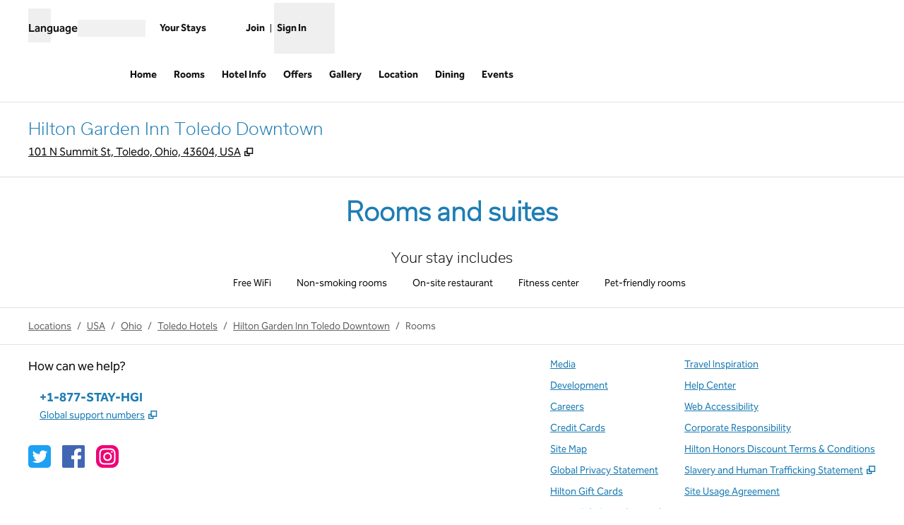

--- FILE ---
content_type: text/html; charset=utf-8
request_url: https://www.hilton.com/en/hotels/toldegi-hilton-garden-inn-toledo-downtown/rooms/
body_size: 36186
content:
<!DOCTYPE html><html lang="en" dir="ltr"><head><meta charSet="utf-8" data-next-head=""/><meta name="viewport" content="width=device-width" data-next-head=""/><script>
// akam-sw.js install script version 1.3.6
"serviceWorker"in navigator&&"find"in[]&&function(){var e=new Promise(function(e){"complete"===document.readyState||!1?e():(window.addEventListener("load",function(){e()}),setTimeout(function(){"complete"!==document.readyState&&e()},1e4))}),n=window.akamServiceWorkerInvoked,r="1.3.6";if(n)aka3pmLog("akam-setup already invoked");else{window.akamServiceWorkerInvoked=!0,window.aka3pmLog=function(){window.akamServiceWorkerDebug&&console.log.apply(console,arguments)};function o(e){(window.BOOMR_mq=window.BOOMR_mq||[]).push(["addVar",{"sm.sw.s":e,"sm.sw.v":r}])}var i="/akam-sw.js",a=new Map;navigator.serviceWorker.addEventListener("message",function(e){var n,r,o=e.data;if(o.isAka3pm)if(o.command){var i=(n=o.command,(r=a.get(n))&&r.length>0?r.shift():null);i&&i(e.data.response)}else if(o.commandToClient)switch(o.commandToClient){case"enableDebug":window.akamServiceWorkerDebug||(window.akamServiceWorkerDebug=!0,aka3pmLog("Setup script debug enabled via service worker message"),v());break;case"boomerangMQ":o.payload&&(window.BOOMR_mq=window.BOOMR_mq||[]).push(o.payload)}aka3pmLog("akam-sw message: "+JSON.stringify(e.data))});var t=function(e){return new Promise(function(n){var r,o;r=e.command,o=n,a.has(r)||a.set(r,[]),a.get(r).push(o),navigator.serviceWorker.controller&&(e.isAka3pm=!0,navigator.serviceWorker.controller.postMessage(e))})},c=function(e){return t({command:"navTiming",navTiming:e})},s=null,m={},d=function(){var e=i;return s&&(e+="?othersw="+encodeURIComponent(s)),function(e,n){return new Promise(function(r,i){aka3pmLog("Registering service worker with URL: "+e),navigator.serviceWorker.register(e,n).then(function(e){aka3pmLog("ServiceWorker registration successful with scope: ",e.scope),r(e),o(1)}).catch(function(e){aka3pmLog("ServiceWorker registration failed: ",e),o(0),i(e)})})}(e,m)},g=navigator.serviceWorker.__proto__.register;if(navigator.serviceWorker.__proto__.register=function(n,r){return n.includes(i)?g.call(this,n,r):(aka3pmLog("Overriding registration of service worker for: "+n),s=new URL(n,window.location.href),m=r,navigator.serviceWorker.controller?new Promise(function(n,r){var o=navigator.serviceWorker.controller.scriptURL;if(o.includes(i)){var a=encodeURIComponent(s);o.includes(a)?(aka3pmLog("Cancelling registration as we already integrate other SW: "+s),navigator.serviceWorker.getRegistration().then(function(e){n(e)})):e.then(function(){aka3pmLog("Unregistering existing 3pm service worker"),navigator.serviceWorker.getRegistration().then(function(e){e.unregister().then(function(){return d()}).then(function(e){n(e)}).catch(function(e){r(e)})})})}else aka3pmLog("Cancelling registration as we already have akam-sw.js installed"),navigator.serviceWorker.getRegistration().then(function(e){n(e)})}):g.call(this,n,r))},navigator.serviceWorker.controller){var u=navigator.serviceWorker.controller.scriptURL;u.includes("/akam-sw.js")||u.includes("/akam-sw-preprod.js")||u.includes("/threepm-sw.js")||(aka3pmLog("Detected existing service worker. Removing and re-adding inside akam-sw.js"),s=new URL(u,window.location.href),e.then(function(){navigator.serviceWorker.getRegistration().then(function(e){m={scope:e.scope},e.unregister(),d()})}))}else e.then(function(){window.akamServiceWorkerPreprod&&(i="/akam-sw-preprod.js"),d()});if(window.performance){var w=window.performance.timing,l=w.responseEnd-w.responseStart;c(l)}e.then(function(){t({command:"pageLoad"})});var k=!1;function v(){window.akamServiceWorkerDebug&&!k&&(k=!0,aka3pmLog("Initializing debug functions at window scope"),window.aka3pmInjectSwPolicy=function(e){return t({command:"updatePolicy",policy:e})},window.aka3pmDisableInjectedPolicy=function(){return t({command:"disableInjectedPolicy"})},window.aka3pmDeleteInjectedPolicy=function(){return t({command:"deleteInjectedPolicy"})},window.aka3pmGetStateAsync=function(){return t({command:"getState"})},window.aka3pmDumpState=function(){aka3pmGetStateAsync().then(function(e){aka3pmLog(JSON.stringify(e,null,"\t"))})},window.aka3pmInjectTiming=function(e){return c(e)},window.aka3pmUpdatePolicyFromNetwork=function(){return t({command:"pullPolicyFromNetwork"})})}v()}}();</script>
<script src="/modules/assets/vendor/forter" type="text/javascript" async=""></script><title data-next-head="">Hilton Garden Inn Toledo Downtown Hotel Rooms</title><link rel="icon" href="https://www.hilton.com/modules/assets/img/brand/GI/favicon_GI.svg" type="image/svg+xml" sizes="any" media="(prefers-color-scheme: light)" data-next-head=""/><link rel="icon" href="https://www.hilton.com/modules/assets/img/brand/GI/favicon_GI-dark.svg" type="image/svg+xml" sizes="any" media="(prefers-color-scheme: dark)" data-next-head=""/><link rel="icon" href="https://www.hilton.com/modules/assets/img/brand/GI/favicon_GI.png" type="image/png" media="(prefers-color-scheme: light)" data-next-head=""/><link rel="icon" href="https://www.hilton.com/modules/assets/img/brand/GI/favicon_GI-dark.png" type="image/png" media="(prefers-color-scheme: dark)" data-next-head=""/><meta name="twitter:card" content="summary" data-next-head=""/><meta name="twitter:site" content="@Hilton" data-next-head=""/><meta name="og:url" content="https://www.hilton.com/en/hotels/toldegi-hilton-garden-inn-toledo-downtown/rooms/" data-next-head=""/><meta name="og:type" content="website" data-next-head=""/><meta name="og:title" content="Hilton Garden Inn Toledo Downtown Hotel Rooms" data-next-head=""/><meta name="description" content="Hilton Garden Inn Toledo Downtown offers comfortable rooms and amenities perfectly designed for all travelers. Each room includes a comfy bed,  Keurig® Brewing System, work desk, and complimentary WiFi." data-next-head=""/><meta name="og:description" content="Hilton Garden Inn Toledo Downtown offers comfortable rooms and amenities perfectly designed for all travelers. Each room includes a comfy bed,  Keurig® Brewing System, work desk, and complimentary WiFi." data-next-head=""/><meta name="og:site_name" content="Hilton" data-next-head=""/><meta name="og:image" content="https://www.hilton.com/modules/assets/svgs/logos/GI.svg" data-next-head=""/><meta name="dx-ui-service" content="property-ui" data-next-head=""/><meta name="dx-version" content="dx-property-ui:710181" data-next-head=""/><link rel="canonical" href="https://www.hilton.com/en/hotels/toldegi-hilton-garden-inn-toledo-downtown/rooms/" data-testid="canonical" data-next-head=""/><meta name="fb:app_id" content="253862148111843" data-next-head=""/><meta name="templateType" content="inspired" data-next-head=""/><link rel="preload" href="/dx_property_app/_next/static/css/39fdd8225baa726c.css" as="style"/><link rel="preload" href="/dx_property_app/_next/static/css/65f029c1defa0a36.css" as="style"/><style data-next-head="">.theme-gi .theme-primary, .theme-gi.legacy-surfaces .theme-primary.surface-base, .theme-gi.legacy-surfaces .theme-primary.surface-alternate, .theme-gi.legacy-surfaces .theme-primary.surface-inverse, .theme-gi.legacy-surfaces .theme-primary.surface-black { --theme-colors-main: var(--color-gi-primary, var(--color-global-primary)); --theme-colors-contrast: var(--color-gi-primary-contrast, var(--color-global-primary-contrast)); --theme-colors-accent: var(--color-gi-primary-accent, var(--color-gi-accent)); --theme-colors-border-accent: var(--color-gi-primary-border-accent, var(--color-gi-border-accent)); --theme-colors-heading-accent: var(--color-gi-primary-heading-accent, var(--color-gi-heading-accent)); --theme-colors-icon-accent: var(--color-gi-primary-icon-accent, var(--color-gi-icon-accent)); --ds-color-background: rgb(var(--theme-colors-main)); --ds-color-text: rgb(var(--theme-colors-contrast)); --ds-color-border: rgb(var(--theme-colors-contrast)); --ds-color-text-accent: rgb(var(--theme-colors-accent)); --ds-color-border-accent: rgb(var(--theme-colors-border-accent)); --ds-color-headline: rgb(var(--theme-colors-contrast)); .osc-header-wrapper { --ds-color-background: rgb(var(--theme-colors-main)); } .osc-segmented-controls { --b-color: rgb(var(--color-border-alt)); } color: rgb(var(--theme-colors-contrast)); background-color: rgb(var(--theme-colors-main)); } .theme-gi .theme-secondary, .theme-gi.legacy-surfaces .theme-secondary.surface-base, .theme-gi.legacy-surfaces .theme-secondary.surface-alternate, .theme-gi.legacy-surfaces .theme-secondary.surface-inverse, .theme-gi.legacy-surfaces .theme-secondary.surface-black { --theme-colors-main: var(--color-gi-secondary, var(--color-global-secondary)); --theme-colors-contrast: var(--color-gi-secondary-contrast, var(--color-global-secondary-contrast)); --theme-colors-accent: var(--color-gi-secondary-accent, var(--color-gi-accent)); --theme-colors-border-accent: var(--color-gi-secondary-border-accent, var(--color-gi-border-accent)); --theme-colors-heading-accent: var(--color-gi-secondary-heading-accent, var(--color-gi-heading-accent)); --theme-colors-icon-accent: var(--color-gi-secondary-icon-accent, var(--color-gi-icon-accent)); --ds-color-background: rgb(var(--theme-colors-main)); --ds-color-text: rgb(var(--theme-colors-contrast)); --ds-color-border: rgb(var(--theme-colors-contrast)); --ds-color-text-accent: rgb(var(--theme-colors-accent)); --ds-color-border-accent: rgb(var(--theme-colors-border-accent)); --ds-color-headline: rgb(var(--theme-colors-contrast)); .osc-header-wrapper { --ds-color-background: rgb(var(--theme-colors-main)); } .osc-segmented-controls { --b-color: rgb(var(--color-border-alt)); } color: rgb(var(--theme-colors-contrast)); background-color: rgb(var(--theme-colors-main)); } .theme-gi .theme-tertiary, .theme-gi.legacy-surfaces .theme-tertiary.surface-base, .theme-gi.legacy-surfaces .theme-tertiary.surface-alternate, .theme-gi.legacy-surfaces .theme-tertiary.surface-inverse, .theme-gi.legacy-surfaces .theme-tertiary.surface-black { --theme-colors-main: var(--color-gi-tertiary, var(--color-global-tertiary)); --theme-colors-contrast: var(--color-gi-tertiary-contrast, var(--color-global-tertiary-contrast)); --theme-colors-accent: var(--color-gi-tertiary-accent, var(--color-gi-accent)); --theme-colors-border-accent: var(--color-gi-tertiary-border-accent, var(--color-gi-border-accent)); --theme-colors-heading-accent: var(--color-gi-tertiary-heading-accent, var(--color-gi-heading-accent)); --theme-colors-icon-accent: var(--color-gi-tertiary-icon-accent, var(--color-gi-icon-accent)); --ds-color-background: rgb(var(--theme-colors-main)); --ds-color-text: rgb(var(--theme-colors-contrast)); --ds-color-border: rgb(var(--theme-colors-contrast)); --ds-color-text-accent: rgb(var(--theme-colors-accent)); --ds-color-border-accent: rgb(var(--theme-colors-border-accent)); --ds-color-headline: rgb(var(--theme-colors-contrast)); .osc-header-wrapper { --ds-color-background: rgb(var(--theme-colors-main)); } .osc-segmented-controls { --b-color: rgb(var(--color-border-alt)); } color: rgb(var(--theme-colors-contrast)); background-color: rgb(var(--theme-colors-main)); } .theme-gi .color-primary-override { --color-bg: var(--theme-colors-main); --color-primary: var(--theme-colors-contrast); --color-primary-alt: var(--theme-colors-contrast); }</style><script type="application/ld+json" data-next-head="">{"@context":"http://schema.org","@type":"Hotel","name":"Hilton Garden Inn Toledo Downtown","containsPlace":[{"@type":"HotelRoom","name":"1 King Bed","image":["https://www.hilton.com/im/en/TOLDEGI/17208152/toldegi-k1-king-standard-rm1408-2.jpg?impolicy=crop&cw=5000&ch=2812&gravity=NorthWest&xposition=0&yposition=0&rw=1200&rh=675","https://www.hilton.com/im/en/TOLDEGI/17208152/toldegi-k1-king-standard-rm1408-2.jpg?impolicy=crop&cw=3750&ch=2812&gravity=NorthWest&xposition=625&yposition=0&rw=1200&rh=900","https://www.hilton.com/im/en/TOLDEGI/17208149/toldegi-k1-king-standard-rm1408-1.jpg?impolicy=crop&cw=5000&ch=2812&gravity=NorthWest&xposition=0&yposition=0&rw=1200&rh=675","https://www.hilton.com/im/en/TOLDEGI/17208149/toldegi-k1-king-standard-rm1408-1.jpg?impolicy=crop&cw=3750&ch=2812&gravity=NorthWest&xposition=625&yposition=0&rw=1200&rh=900","https://www.hilton.com/im/en/TOLDEGI/17208159/toldegi-k1-king-standard-rm1408-3.jpg?impolicy=crop&cw=5000&ch=2812&gravity=NorthWest&xposition=0&yposition=0&rw=1200&rh=675","https://www.hilton.com/im/en/TOLDEGI/17208159/toldegi-k1-king-standard-rm1408-3.jpg?impolicy=crop&cw=3750&ch=2812&gravity=NorthWest&xposition=625&yposition=0&rw=1200&rh=900","https://www.hilton.com/im/en/TOLDEGI/17208164/toldegi-k1-king-standard-rm1408-4.jpg?impolicy=crop&cw=5000&ch=2812&gravity=NorthWest&xposition=0&yposition=0&rw=1200&rh=675","https://www.hilton.com/im/en/TOLDEGI/17208164/toldegi-k1-king-standard-rm1408-4.jpg?impolicy=crop&cw=3750&ch=2812&gravity=NorthWest&xposition=625&yposition=0&rw=1200&rh=900","https://www.hilton.com/im/en/TOLDEGI/17208225/toldegi-k1rvv-king-rib-rm1401-3.jpg?impolicy=crop&cw=5000&ch=2812&gravity=NorthWest&xposition=0&yposition=0&rw=1200&rh=675","https://www.hilton.com/im/en/TOLDEGI/17208225/toldegi-k1rvv-king-rib-rm1401-3.jpg?impolicy=crop&cw=3750&ch=2812&gravity=NorthWest&xposition=625&yposition=0&rw=1200&rh=900"],"description":"The perks: sitting area, work desk, mini-refrigerator, coffeemaker,  WiFi\nSay hello to your new retreat, a room complete with one king-sized bed and convenient amenities, including a large desk, swivel chair, HDTV and complimentary WiFi. Fill the mini-fridge with cold drinks, munch on some snacks, or enjoy a cup of joe straight from your personal coffeemaker. \n This room features a microwave, refrigerator and Keurig® coffeemaker, perfect for prepping and storing any snacks you need. ","bed":{"@type":"BedDetails","typeOfBed":"king","numberOfBeds":1},"occupancy":{"@type":"QuantitativeValue","maxValue":2},"amenityFeature":[{"@type":"LocationFeatureSpecification","value":true,"name":"Sleeps 2"},{"@type":"LocationFeatureSpecification","value":true,"name":"Mini refrigerator"},{"@type":"LocationFeatureSpecification","value":true,"name":"Scald-proof shower/tub"},{"@type":"LocationFeatureSpecification","value":true,"name":"Microwave"},{"@type":"LocationFeatureSpecification","value":true,"name":"Keurig"},{"@type":"LocationFeatureSpecification","value":true,"name":"250 thread count sheets"},{"@type":"LocationFeatureSpecification","value":true,"name":"LCD TV"},{"@type":"LocationFeatureSpecification","value":true,"name":"Hairdryer"},{"@type":"LocationFeatureSpecification","value":true,"name":"Iron"},{"@type":"LocationFeatureSpecification","value":true,"name":"Iron/ironing board"},{"@type":"LocationFeatureSpecification","value":true,"name":"Bathroom amenities"},{"@type":"LocationFeatureSpecification","value":true,"name":"Connecting rooms"},{"@type":"LocationFeatureSpecification","value":true,"name":"Radio alarm clock"},{"@type":"LocationFeatureSpecification","value":true,"name":"Air conditioning"},{"@type":"LocationFeatureSpecification","value":true,"name":"Alarms - Audible"},{"@type":"LocationFeatureSpecification","value":true,"name":"Alarms - Visual Strobe"},{"@type":"LocationFeatureSpecification","value":true,"name":"Black-Out Curtains"},{"@type":"LocationFeatureSpecification","value":true,"name":"Clock Radio w/ MP3 Connection"},{"@type":"LocationFeatureSpecification","value":true,"name":"Complimentary HBO(R)"},{"@type":"LocationFeatureSpecification","value":true,"name":"Convenient Electrical Outlets"},{"@type":"LocationFeatureSpecification","value":true,"name":"Curved Shower Rod"},{"@type":"LocationFeatureSpecification","value":true,"name":"Desk Level Electric Plugs"},{"@type":"LocationFeatureSpecification","value":true,"name":"Double Locking Doors"},{"@type":"LocationFeatureSpecification","value":true,"name":"Down Pillows Available"},{"@type":"LocationFeatureSpecification","value":true,"name":"Duvet Covers"},{"@type":"LocationFeatureSpecification","value":true,"name":"Electronic Locks"},{"@type":"LocationFeatureSpecification","value":true,"name":"Electronic Smoke Detector"},{"@type":"LocationFeatureSpecification","value":true,"name":"Ergonomic Desk Chair"},{"@type":"LocationFeatureSpecification","value":true,"name":"Feather Pillows Non Allergenic"},{"@type":"LocationFeatureSpecification","value":true,"name":"Granite Counter Tops/Vanities"},{"@type":"LocationFeatureSpecification","value":true,"name":"HD Channels"},{"@type":"LocationFeatureSpecification","value":true,"name":"High Speed Internet Access"},{"@type":"LocationFeatureSpecification","value":true,"name":"High Speed Internet-NoCharge"},{"@type":"LocationFeatureSpecification","value":true,"name":"In-Suite Coffee/Welcome Caddy"},{"@type":"LocationFeatureSpecification","value":true,"name":"Internet access in guest room"},{"@type":"LocationFeatureSpecification","value":true,"name":"Kitchenette"},{"@type":"LocationFeatureSpecification","value":true,"name":"Remote-Controlled Television"},{"@type":"LocationFeatureSpecification","value":true,"name":"Safe"},{"@type":"LocationFeatureSpecification","value":true,"name":"Secondary Locking Device"},{"@type":"LocationFeatureSpecification","value":true,"name":"Signature Bedding"},{"@type":"LocationFeatureSpecification","value":true,"name":"TV - 49 Inch Flat Panel HD"},{"@type":"LocationFeatureSpecification","value":true,"name":"TV-Cable"},{"@type":"LocationFeatureSpecification","value":true,"name":"TV-Premium HBO,CNN,ESPN"},{"@type":"LocationFeatureSpecification","value":true,"name":"TV-Standard Network"},{"@type":"LocationFeatureSpecification","value":true,"name":"Tea/Coffee Making Facilities"},{"@type":"LocationFeatureSpecification","value":true,"name":"Telephone - Auto Wakeup"},{"@type":"LocationFeatureSpecification","value":true,"name":"Telephone-with Speaker phone"},{"@type":"LocationFeatureSpecification","value":true,"name":"Thermostat (adjustable)"},{"@type":"LocationFeatureSpecification","value":true,"name":"Work Desk with Adjustable Lamp"}]},{"@type":"HotelRoom","name":"1 King Bed","image":["https://www.hilton.com/im/en/TOLDEGI/17208152/toldegi-k1-king-standard-rm1408-2.jpg?impolicy=crop&cw=5000&ch=2812&gravity=NorthWest&xposition=0&yposition=0&rw=1200&rh=675","https://www.hilton.com/im/en/TOLDEGI/17208152/toldegi-k1-king-standard-rm1408-2.jpg?impolicy=crop&cw=3750&ch=2812&gravity=NorthWest&xposition=625&yposition=0&rw=1200&rh=900","https://www.hilton.com/im/en/TOLDEGI/17208149/toldegi-k1-king-standard-rm1408-1.jpg?impolicy=crop&cw=5000&ch=2812&gravity=NorthWest&xposition=0&yposition=0&rw=1200&rh=675","https://www.hilton.com/im/en/TOLDEGI/17208149/toldegi-k1-king-standard-rm1408-1.jpg?impolicy=crop&cw=3750&ch=2812&gravity=NorthWest&xposition=625&yposition=0&rw=1200&rh=900","https://www.hilton.com/im/en/TOLDEGI/17208159/toldegi-k1-king-standard-rm1408-3.jpg?impolicy=crop&cw=5000&ch=2812&gravity=NorthWest&xposition=0&yposition=0&rw=1200&rh=675","https://www.hilton.com/im/en/TOLDEGI/17208159/toldegi-k1-king-standard-rm1408-3.jpg?impolicy=crop&cw=3750&ch=2812&gravity=NorthWest&xposition=625&yposition=0&rw=1200&rh=900","https://www.hilton.com/im/en/TOLDEGI/17208164/toldegi-k1-king-standard-rm1408-4.jpg?impolicy=crop&cw=5000&ch=2812&gravity=NorthWest&xposition=0&yposition=0&rw=1200&rh=675","https://www.hilton.com/im/en/TOLDEGI/17208164/toldegi-k1-king-standard-rm1408-4.jpg?impolicy=crop&cw=3750&ch=2812&gravity=NorthWest&xposition=625&yposition=0&rw=1200&rh=900","https://www.hilton.com/im/en/TOLDEGI/17208225/toldegi-k1rvv-king-rib-rm1401-3.jpg?impolicy=crop&cw=5000&ch=2812&gravity=NorthWest&xposition=0&yposition=0&rw=1200&rh=675","https://www.hilton.com/im/en/TOLDEGI/17208225/toldegi-k1rvv-king-rib-rm1401-3.jpg?impolicy=crop&cw=3750&ch=2812&gravity=NorthWest&xposition=625&yposition=0&rw=1200&rh=900"],"description":"The perks: sitting area, work desk, mini-refrigerator, coffeemaker,  WiFi\nSay hello to your new retreat, a room complete with one king-sized bed and convenient amenities, including a large desk, swivel chair, HDTV, and complimentary WiFi. Fill the mini-fridge with cold drinks, munch on some snacks, or enjoy a cup of joe straight from your personal coffeemaker. \n This room features a microwave, refrigerator and Keurig® coffeemaker, perfect for prepping and storing any snacks you need. ","bed":{"@type":"BedDetails","typeOfBed":"king","numberOfBeds":1},"occupancy":{"@type":"QuantitativeValue","maxValue":2},"amenityFeature":[{"@type":"LocationFeatureSpecification","value":true,"name":"Sleeps 2"},{"@type":"LocationFeatureSpecification","value":true,"name":"Mini refrigerator"},{"@type":"LocationFeatureSpecification","value":true,"name":"Scald-proof shower/tub"},{"@type":"LocationFeatureSpecification","value":true,"name":"Microwave"},{"@type":"LocationFeatureSpecification","value":true,"name":"Keurig"},{"@type":"LocationFeatureSpecification","value":true,"name":"250 thread count sheets"},{"@type":"LocationFeatureSpecification","value":true,"name":"LCD TV"},{"@type":"LocationFeatureSpecification","value":true,"name":"Hairdryer"},{"@type":"LocationFeatureSpecification","value":true,"name":"Iron"},{"@type":"LocationFeatureSpecification","value":true,"name":"Iron/ironing board"},{"@type":"LocationFeatureSpecification","value":true,"name":"Bathroom amenities"},{"@type":"LocationFeatureSpecification","value":true,"name":"Radio alarm clock"},{"@type":"LocationFeatureSpecification","value":true,"name":"Air conditioning"},{"@type":"LocationFeatureSpecification","value":true,"name":"Alarms - Audible"},{"@type":"LocationFeatureSpecification","value":true,"name":"Alarms - Visual Strobe"},{"@type":"LocationFeatureSpecification","value":true,"name":"Black-Out Curtains"},{"@type":"LocationFeatureSpecification","value":true,"name":"Clock Radio w/ MP3 Connection"},{"@type":"LocationFeatureSpecification","value":true,"name":"Complimentary HBO(R)"},{"@type":"LocationFeatureSpecification","value":true,"name":"Convenient Electrical Outlets"},{"@type":"LocationFeatureSpecification","value":true,"name":"Curved Shower Rod"},{"@type":"LocationFeatureSpecification","value":true,"name":"Desk Level Electric Plugs"},{"@type":"LocationFeatureSpecification","value":true,"name":"Double Locking Doors"},{"@type":"LocationFeatureSpecification","value":true,"name":"Down Pillows Available"},{"@type":"LocationFeatureSpecification","value":true,"name":"Duvet Covers"},{"@type":"LocationFeatureSpecification","value":true,"name":"Electronic Locks"},{"@type":"LocationFeatureSpecification","value":true,"name":"Electronic Smoke Detector"},{"@type":"LocationFeatureSpecification","value":true,"name":"Ergonomic Desk Chair"},{"@type":"LocationFeatureSpecification","value":true,"name":"Feather Pillows Non Allergenic"},{"@type":"LocationFeatureSpecification","value":true,"name":"Granite Counter Tops/Vanities"},{"@type":"LocationFeatureSpecification","value":true,"name":"HD Channels"},{"@type":"LocationFeatureSpecification","value":true,"name":"High Speed Internet Access"},{"@type":"LocationFeatureSpecification","value":true,"name":"High Speed Internet-NoCharge"},{"@type":"LocationFeatureSpecification","value":true,"name":"In-Suite Coffee/Welcome Caddy"},{"@type":"LocationFeatureSpecification","value":true,"name":"Internet access in guest room"},{"@type":"LocationFeatureSpecification","value":true,"name":"Kitchenette"},{"@type":"LocationFeatureSpecification","value":true,"name":"Remote-Controlled Television"},{"@type":"LocationFeatureSpecification","value":true,"name":"Safe"},{"@type":"LocationFeatureSpecification","value":true,"name":"Secondary Locking Device"},{"@type":"LocationFeatureSpecification","value":true,"name":"Signature Bedding"},{"@type":"LocationFeatureSpecification","value":true,"name":"TV - 49 Inch Flat Panel HD"},{"@type":"LocationFeatureSpecification","value":true,"name":"TV-Cable"},{"@type":"LocationFeatureSpecification","value":true,"name":"TV-Premium HBO,CNN,ESPN"},{"@type":"LocationFeatureSpecification","value":true,"name":"TV-Standard Network"},{"@type":"LocationFeatureSpecification","value":true,"name":"Tea/Coffee Making Facilities"},{"@type":"LocationFeatureSpecification","value":true,"name":"Telephone - Auto Wakeup"},{"@type":"LocationFeatureSpecification","value":true,"name":"Telephone-with Speaker phone"},{"@type":"LocationFeatureSpecification","value":true,"name":"Thermostat (adjustable)"},{"@type":"LocationFeatureSpecification","value":true,"name":"Work Desk with Adjustable Lamp"}]},{"@type":"HotelRoom","name":"1 King Mobility Accessible W/roll in Shower","image":["https://www.hilton.com/im/en/TOLDEGI/17208189/toldegi-k1rvd-king-accesible-rm1415-1.jpg?impolicy=crop&cw=5000&ch=2812&gravity=NorthWest&xposition=0&yposition=0&rw=1200&rh=675","https://www.hilton.com/im/en/TOLDEGI/17208189/toldegi-k1rvd-king-accesible-rm1415-1.jpg?impolicy=crop&cw=3750&ch=2812&gravity=NorthWest&xposition=625&yposition=0&rw=1200&rh=900","https://www.hilton.com/im/en/TOLDEGI/17208149/toldegi-k1-king-standard-rm1408-1.jpg?impolicy=crop&cw=5000&ch=2812&gravity=NorthWest&xposition=0&yposition=0&rw=1200&rh=675","https://www.hilton.com/im/en/TOLDEGI/17208149/toldegi-k1-king-standard-rm1408-1.jpg?impolicy=crop&cw=3750&ch=2812&gravity=NorthWest&xposition=625&yposition=0&rw=1200&rh=900","https://www.hilton.com/im/en/TOLDEGI/17208159/toldegi-k1-king-standard-rm1408-3.jpg?impolicy=crop&cw=5000&ch=2812&gravity=NorthWest&xposition=0&yposition=0&rw=1200&rh=675","https://www.hilton.com/im/en/TOLDEGI/17208159/toldegi-k1-king-standard-rm1408-3.jpg?impolicy=crop&cw=3750&ch=2812&gravity=NorthWest&xposition=625&yposition=0&rw=1200&rh=900","https://www.hilton.com/im/en/TOLDEGI/17208172/toldegi-k1rri-king-accesible-rm616-2.jpg?impolicy=crop&cw=5000&ch=2812&gravity=NorthWest&xposition=0&yposition=0&rw=1200&rh=675","https://www.hilton.com/im/en/TOLDEGI/17208172/toldegi-k1rri-king-accesible-rm616-2.jpg?impolicy=crop&cw=3750&ch=2812&gravity=NorthWest&xposition=625&yposition=0&rw=1200&rh=900","https://www.hilton.com/im/en/TOLDEGI/17208202/toldegi-k1rvd-king-accesible-rm1415-4.jpg?impolicy=crop&cw=5000&ch=2812&gravity=NorthWest&xposition=0&yposition=0&rw=1200&rh=675","https://www.hilton.com/im/en/TOLDEGI/17208202/toldegi-k1rvd-king-accesible-rm1415-4.jpg?impolicy=crop&cw=3750&ch=2812&gravity=NorthWest&xposition=625&yposition=0&rw=1200&rh=900"],"description":"Complimentary WiFi, television, work desk, mini refrigerator, in-room coffeemakerThis mobility accessible suite features a king size bed and a roll-in shower. Your room is your retreat, complete with one king-sized bed, and convenient amenities including a large desk, complimentary WiFi and a HDTV. Fill the mini-refrigerator with cold drinks and snacks, or enjoy a cup of coffee from your personal coffeemaker.Enjoy thoughtful touches such as the on-site, full-service restaurant and bar, offering cooked-to-order breakfast in the morning or sophisticated bites in the evening. It is always open with gourmet coffee, handmade sandwiches and salads, and quick snacks to go.Our hotel offers spacious meeting rooms with on-site catering, plus wireless printing station. Stay polished in our fitness center with cardio and weight-training equipment and a swimming pool. Any corresponding photo may not reflect the specific accessible room type or room feature.","bed":{"@type":"BedDetails","typeOfBed":"king","numberOfBeds":1},"occupancy":{"@type":"QuantitativeValue","maxValue":2},"amenityFeature":[{"@type":"LocationFeatureSpecification","value":true,"name":"Sleeps 2"},{"@type":"LocationFeatureSpecification","value":true,"name":"Mini refrigerator"},{"@type":"LocationFeatureSpecification","value":true,"name":"Hand-held shower"},{"@type":"LocationFeatureSpecification","value":true,"name":"Roll-in shower"},{"@type":"LocationFeatureSpecification","value":true,"name":"Scald-proof shower/tub"},{"@type":"LocationFeatureSpecification","value":true,"name":"Microwave"},{"@type":"LocationFeatureSpecification","value":true,"name":"Keurig"},{"@type":"LocationFeatureSpecification","value":true,"name":"250 thread count sheets"},{"@type":"LocationFeatureSpecification","value":true,"name":"LCD TV"},{"@type":"LocationFeatureSpecification","value":true,"name":"Hairdryer"},{"@type":"LocationFeatureSpecification","value":true,"name":"Iron"},{"@type":"LocationFeatureSpecification","value":true,"name":"Iron/ironing board"},{"@type":"LocationFeatureSpecification","value":true,"name":"Bathroom amenities"},{"@type":"LocationFeatureSpecification","value":true,"name":"Radio alarm clock"},{"@type":"LocationFeatureSpecification","value":true,"name":"Air conditioning"},{"@type":"LocationFeatureSpecification","value":true,"name":"Accessible"},{"@type":"LocationFeatureSpecification","value":true,"name":"Alarms - Audible"},{"@type":"LocationFeatureSpecification","value":true,"name":"Alarms - Visual Strobe"},{"@type":"LocationFeatureSpecification","value":true,"name":"Black-Out Curtains"},{"@type":"LocationFeatureSpecification","value":true,"name":"Clock Radio w/ MP3 Connection"},{"@type":"LocationFeatureSpecification","value":true,"name":"Complimentary HBO(R)"},{"@type":"LocationFeatureSpecification","value":true,"name":"Convenient Electrical Outlets"},{"@type":"LocationFeatureSpecification","value":true,"name":"Curved Shower Rod"},{"@type":"LocationFeatureSpecification","value":true,"name":"Desk Level Electric Plugs"},{"@type":"LocationFeatureSpecification","value":true,"name":"Doorbell w/ Audio/Strobe alert"},{"@type":"LocationFeatureSpecification","value":true,"name":"Double Locking Doors"},{"@type":"LocationFeatureSpecification","value":true,"name":"Down Pillows Available"},{"@type":"LocationFeatureSpecification","value":true,"name":"Duvet Covers"},{"@type":"LocationFeatureSpecification","value":true,"name":"Electronic Locks"},{"@type":"LocationFeatureSpecification","value":true,"name":"Electronic Smoke Detector"},{"@type":"LocationFeatureSpecification","value":true,"name":"Ergonomic Desk Chair"},{"@type":"LocationFeatureSpecification","value":true,"name":"Feather Pillows Non Allergenic"},{"@type":"LocationFeatureSpecification","value":true,"name":"Granite Counter Tops/Vanities"},{"@type":"LocationFeatureSpecification","value":true,"name":"HD Channels"},{"@type":"LocationFeatureSpecification","value":true,"name":"High Speed Internet Access"},{"@type":"LocationFeatureSpecification","value":true,"name":"High Speed Internet-NoCharge"},{"@type":"LocationFeatureSpecification","value":true,"name":"In-Suite Coffee/Welcome Caddy"},{"@type":"LocationFeatureSpecification","value":true,"name":"Internet access in guest room"},{"@type":"LocationFeatureSpecification","value":true,"name":"Kitchenette"},{"@type":"LocationFeatureSpecification","value":true,"name":"Lower or Adjustable Closet Rod"},{"@type":"LocationFeatureSpecification","value":true,"name":"Lowered bed"},{"@type":"LocationFeatureSpecification","value":true,"name":"Lowered peep hole in door"},{"@type":"LocationFeatureSpecification","value":true,"name":"Remote Control Curtains/Shades"},{"@type":"LocationFeatureSpecification","value":true,"name":"Remote-Controlled Television"},{"@type":"LocationFeatureSpecification","value":true,"name":"Safe"},{"@type":"LocationFeatureSpecification","value":true,"name":"Secondary Locking Device"},{"@type":"LocationFeatureSpecification","value":true,"name":"Signature Bedding"},{"@type":"LocationFeatureSpecification","value":true,"name":"TV - 49 Inch Flat Panel HD"},{"@type":"LocationFeatureSpecification","value":true,"name":"TV-Cable"},{"@type":"LocationFeatureSpecification","value":true,"name":"TV-Premium HBO,CNN,ESPN"},{"@type":"LocationFeatureSpecification","value":true,"name":"TV-Standard Network"},{"@type":"LocationFeatureSpecification","value":true,"name":"Tea/Coffee Making Facilities"},{"@type":"LocationFeatureSpecification","value":true,"name":"Telephone - Auto Wakeup"},{"@type":"LocationFeatureSpecification","value":true,"name":"Telephone Handset Amplifier"},{"@type":"LocationFeatureSpecification","value":true,"name":"Telephone-with Speaker phone"},{"@type":"LocationFeatureSpecification","value":true,"name":"Thermostat (adjustable)"},{"@type":"LocationFeatureSpecification","value":true,"name":"Visual Strobe/Hearing Impaired"},{"@type":"LocationFeatureSpecification","value":true,"name":"Work Desk with Adjustable Lamp"}]},{"@type":"HotelRoom","name":"1 King Mobility/hearing Accessible W/ Bathtub","image":["https://www.hilton.com/im/en/TOLDEGI/17208179/toldegi-k1rri-king-accesible-rm616-3.jpg?impolicy=crop&cw=5000&ch=2812&gravity=NorthWest&xposition=0&yposition=0&rw=1200&rh=675","https://www.hilton.com/im/en/TOLDEGI/17208179/toldegi-k1rri-king-accesible-rm616-3.jpg?impolicy=crop&cw=3750&ch=2812&gravity=NorthWest&xposition=625&yposition=0&rw=1200&rh=900","https://www.hilton.com/im/en/TOLDEGI/17208189/toldegi-k1rvd-king-accesible-rm1415-1.jpg?impolicy=crop&cw=5000&ch=2812&gravity=NorthWest&xposition=0&yposition=0&rw=1200&rh=675","https://www.hilton.com/im/en/TOLDEGI/17208189/toldegi-k1rvd-king-accesible-rm1415-1.jpg?impolicy=crop&cw=3750&ch=2812&gravity=NorthWest&xposition=625&yposition=0&rw=1200&rh=900","https://www.hilton.com/im/en/TOLDEGI/17208169/toldegi-k1rri-king-accesible-rm616-1.jpg?impolicy=crop&cw=5000&ch=2812&gravity=NorthWest&xposition=0&yposition=0&rw=1200&rh=675","https://www.hilton.com/im/en/TOLDEGI/17208169/toldegi-k1rri-king-accesible-rm616-1.jpg?impolicy=crop&cw=3750&ch=2812&gravity=NorthWest&xposition=625&yposition=0&rw=1200&rh=900","https://www.hilton.com/im/en/TOLDEGI/17208172/toldegi-k1rri-king-accesible-rm616-2.jpg?impolicy=crop&cw=5000&ch=2812&gravity=NorthWest&xposition=0&yposition=0&rw=1200&rh=675","https://www.hilton.com/im/en/TOLDEGI/17208172/toldegi-k1rri-king-accesible-rm616-2.jpg?impolicy=crop&cw=3750&ch=2812&gravity=NorthWest&xposition=625&yposition=0&rw=1200&rh=900","https://www.hilton.com/im/en/TOLDEGI/17208181/toldegi-k1rri-king-accesible-rm616-4.jpg?impolicy=crop&cw=5000&ch=2812&gravity=NorthWest&xposition=0&yposition=0&rw=1200&rh=675","https://www.hilton.com/im/en/TOLDEGI/17208181/toldegi-k1rri-king-accesible-rm616-4.jpg?impolicy=crop&cw=3750&ch=2812&gravity=NorthWest&xposition=625&yposition=0&rw=1200&rh=900"],"description":"The perks: sitting area, work desk, mini-refrigerator, coffeemaker,  WiFi\nThis mobility and hearing accessible suite features a king size bed and an accessible bathtub. The room also has a visual alarm and notification devices for the doorbell or door knock and incoming telephone calls. Say hello to your new retreat, a room complete with one king-sized bed and convenient amenities, including a large desk, swivel chair, HDTV and complimentary WiFi. Fill the mini-fridge with cold drinks, munch on some snacks or enjoy a cup of joe straight from your personal coffeemaker. \n This room features a microwave, refrigerator and Keurig® coffeemaker, perfect for prepping and storing any snacks you need. \nAny corresponding photo may not reflect the specific accessible room type or room feature.","bed":{"@type":"BedDetails","typeOfBed":"king","numberOfBeds":1},"occupancy":{"@type":"QuantitativeValue","maxValue":2},"amenityFeature":[{"@type":"LocationFeatureSpecification","value":true,"name":"Sleeps 2"},{"@type":"LocationFeatureSpecification","value":true,"name":"Mini refrigerator"},{"@type":"LocationFeatureSpecification","value":true,"name":"Scald-proof shower/tub"},{"@type":"LocationFeatureSpecification","value":true,"name":"Microwave"},{"@type":"LocationFeatureSpecification","value":true,"name":"Keurig"},{"@type":"LocationFeatureSpecification","value":true,"name":"250 thread count sheets"},{"@type":"LocationFeatureSpecification","value":true,"name":"LCD TV"},{"@type":"LocationFeatureSpecification","value":true,"name":"Hairdryer"},{"@type":"LocationFeatureSpecification","value":true,"name":"Iron"},{"@type":"LocationFeatureSpecification","value":true,"name":"Iron/ironing board"},{"@type":"LocationFeatureSpecification","value":true,"name":"Bathroom amenities"},{"@type":"LocationFeatureSpecification","value":true,"name":"Radio alarm clock"},{"@type":"LocationFeatureSpecification","value":true,"name":"Air conditioning"},{"@type":"LocationFeatureSpecification","value":true,"name":"Accessible"},{"@type":"LocationFeatureSpecification","value":true,"name":"Alarms - Audible"},{"@type":"LocationFeatureSpecification","value":true,"name":"Alarms - Visual Strobe"},{"@type":"LocationFeatureSpecification","value":true,"name":"Black-Out Curtains"},{"@type":"LocationFeatureSpecification","value":true,"name":"Clock Radio w/ MP3 Connection"},{"@type":"LocationFeatureSpecification","value":true,"name":"Complimentary HBO(R)"},{"@type":"LocationFeatureSpecification","value":true,"name":"Convenient Electrical Outlets"},{"@type":"LocationFeatureSpecification","value":true,"name":"Curved Shower Rod"},{"@type":"LocationFeatureSpecification","value":true,"name":"Desk Level Electric Plugs"},{"@type":"LocationFeatureSpecification","value":true,"name":"Doorbell w/ Audio/Strobe alert"},{"@type":"LocationFeatureSpecification","value":true,"name":"Double Locking Doors"},{"@type":"LocationFeatureSpecification","value":true,"name":"Down Pillows Available"},{"@type":"LocationFeatureSpecification","value":true,"name":"Duvet Covers"},{"@type":"LocationFeatureSpecification","value":true,"name":"Electronic Locks"},{"@type":"LocationFeatureSpecification","value":true,"name":"Electronic Smoke Detector"},{"@type":"LocationFeatureSpecification","value":true,"name":"Ergonomic Desk Chair"},{"@type":"LocationFeatureSpecification","value":true,"name":"Feather Pillows Non Allergenic"},{"@type":"LocationFeatureSpecification","value":true,"name":"Granite Counter Tops/Vanities"},{"@type":"LocationFeatureSpecification","value":true,"name":"HD Channels"},{"@type":"LocationFeatureSpecification","value":true,"name":"High Speed Internet Access"},{"@type":"LocationFeatureSpecification","value":true,"name":"High Speed Internet-NoCharge"},{"@type":"LocationFeatureSpecification","value":true,"name":"In-Suite Coffee/Welcome Caddy"},{"@type":"LocationFeatureSpecification","value":true,"name":"Internet access in guest room"},{"@type":"LocationFeatureSpecification","value":true,"name":"Kitchenette"},{"@type":"LocationFeatureSpecification","value":true,"name":"Lower or Adjustable Closet Rod"},{"@type":"LocationFeatureSpecification","value":true,"name":"Lowered bed"},{"@type":"LocationFeatureSpecification","value":true,"name":"Lowered peep hole in door"},{"@type":"LocationFeatureSpecification","value":true,"name":"Phone - Audio/Vibrate/Strobe"},{"@type":"LocationFeatureSpecification","value":true,"name":"Remote Control Curtains/Shades"},{"@type":"LocationFeatureSpecification","value":true,"name":"Remote-Controlled Television"},{"@type":"LocationFeatureSpecification","value":true,"name":"Safe"},{"@type":"LocationFeatureSpecification","value":true,"name":"Secondary Locking Device"},{"@type":"LocationFeatureSpecification","value":true,"name":"Signature Bedding"},{"@type":"LocationFeatureSpecification","value":true,"name":"TV - 49 Inch Flat Panel HD"},{"@type":"LocationFeatureSpecification","value":true,"name":"TV-Cable"},{"@type":"LocationFeatureSpecification","value":true,"name":"TV-Premium HBO,CNN,ESPN"},{"@type":"LocationFeatureSpecification","value":true,"name":"TV-Standard Network"},{"@type":"LocationFeatureSpecification","value":true,"name":"Tea/Coffee Making Facilities"},{"@type":"LocationFeatureSpecification","value":true,"name":"Telephone - Auto Wakeup"},{"@type":"LocationFeatureSpecification","value":true,"name":"Telephone Handset Amplifier"},{"@type":"LocationFeatureSpecification","value":true,"name":"Telephone-with Speaker phone"},{"@type":"LocationFeatureSpecification","value":true,"name":"Thermostat (adjustable)"},{"@type":"LocationFeatureSpecification","value":true,"name":"Visual Strobe/Hearing Impaired"},{"@type":"LocationFeatureSpecification","value":true,"name":"Work Desk with Adjustable Lamp"}]},{"@type":"HotelRoom","name":"1 King Mobility/hearing Accessible Ri Shwr","image":["https://www.hilton.com/im/en/TOLDEGI/17208202/toldegi-k1rvd-king-accesible-rm1415-4.jpg?impolicy=crop&cw=5000&ch=2812&gravity=NorthWest&xposition=0&yposition=0&rw=1200&rh=675","https://www.hilton.com/im/en/TOLDEGI/17208202/toldegi-k1rvd-king-accesible-rm1415-4.jpg?impolicy=crop&cw=3750&ch=2812&gravity=NorthWest&xposition=625&yposition=0&rw=1200&rh=900","https://www.hilton.com/im/en/TOLDEGI/17208149/toldegi-k1-king-standard-rm1408-1.jpg?impolicy=crop&cw=5000&ch=2812&gravity=NorthWest&xposition=0&yposition=0&rw=1200&rh=675","https://www.hilton.com/im/en/TOLDEGI/17208149/toldegi-k1-king-standard-rm1408-1.jpg?impolicy=crop&cw=3750&ch=2812&gravity=NorthWest&xposition=625&yposition=0&rw=1200&rh=900","https://www.hilton.com/im/en/TOLDEGI/17208159/toldegi-k1-king-standard-rm1408-3.jpg?impolicy=crop&cw=5000&ch=2812&gravity=NorthWest&xposition=0&yposition=0&rw=1200&rh=675","https://www.hilton.com/im/en/TOLDEGI/17208159/toldegi-k1-king-standard-rm1408-3.jpg?impolicy=crop&cw=3750&ch=2812&gravity=NorthWest&xposition=625&yposition=0&rw=1200&rh=900","https://www.hilton.com/im/en/TOLDEGI/17208172/toldegi-k1rri-king-accesible-rm616-2.jpg?impolicy=crop&cw=5000&ch=2812&gravity=NorthWest&xposition=0&yposition=0&rw=1200&rh=675","https://www.hilton.com/im/en/TOLDEGI/17208172/toldegi-k1rri-king-accesible-rm616-2.jpg?impolicy=crop&cw=3750&ch=2812&gravity=NorthWest&xposition=625&yposition=0&rw=1200&rh=900"],"description":"Complimentary WiFi, television, work desk, mini refrigerator, in-room coffeemakerThis mobility and hearing accessible suite features one king size bed and a roll-in shower. The room also has a visual alarm and notification devices for the doorbell or door knock and incoming telephone calls. Your room is your retreat, complete with one king-sized bed, and convenient amenities including a large desk, complimentary WiFi and a HDTV. Fill the mini-refrigerator with cold drinks and snacks, or enjoy a cup of coffee from your coffeemaker.Enjoy thoughtful touches such as the on-site, full-service restaurant and bar, offering cooked-to-order breakfast in the morning or sophisticated bites in the evening.Our hotel offers spacious meeting rooms with on-site catering, plus wireless printing station. Stay polished in our fitness center with cardio and weight-training equipment and a swimming pool.Any corresponding photo may not reflect the specific accessible room type or room feature.","bed":{"@type":"BedDetails","typeOfBed":"king","numberOfBeds":1},"occupancy":{"@type":"QuantitativeValue","maxValue":2},"amenityFeature":[{"@type":"LocationFeatureSpecification","value":true,"name":"Sleeps 2"},{"@type":"LocationFeatureSpecification","value":true,"name":"Mini refrigerator"},{"@type":"LocationFeatureSpecification","value":true,"name":"Roll-in shower"},{"@type":"LocationFeatureSpecification","value":true,"name":"Scald-proof shower/tub"},{"@type":"LocationFeatureSpecification","value":true,"name":"Microwave"},{"@type":"LocationFeatureSpecification","value":true,"name":"Keurig"},{"@type":"LocationFeatureSpecification","value":true,"name":"250 thread count sheets"},{"@type":"LocationFeatureSpecification","value":true,"name":"LCD TV"},{"@type":"LocationFeatureSpecification","value":true,"name":"Hairdryer"},{"@type":"LocationFeatureSpecification","value":true,"name":"Iron"},{"@type":"LocationFeatureSpecification","value":true,"name":"Iron/ironing board"},{"@type":"LocationFeatureSpecification","value":true,"name":"Bathroom amenities"},{"@type":"LocationFeatureSpecification","value":true,"name":"Radio alarm clock"},{"@type":"LocationFeatureSpecification","value":true,"name":"Air conditioning"},{"@type":"LocationFeatureSpecification","value":true,"name":"Accessible"},{"@type":"LocationFeatureSpecification","value":true,"name":"Alarms - Audible"},{"@type":"LocationFeatureSpecification","value":true,"name":"Alarms - Visual Strobe"},{"@type":"LocationFeatureSpecification","value":true,"name":"Black-Out Curtains"},{"@type":"LocationFeatureSpecification","value":true,"name":"Clock Radio w/ MP3 Connection"},{"@type":"LocationFeatureSpecification","value":true,"name":"Complimentary HBO(R)"},{"@type":"LocationFeatureSpecification","value":true,"name":"Convenient Electrical Outlets"},{"@type":"LocationFeatureSpecification","value":true,"name":"Curved Shower Rod"},{"@type":"LocationFeatureSpecification","value":true,"name":"Desk Level Electric Plugs"},{"@type":"LocationFeatureSpecification","value":true,"name":"Doorbell w/ Audio/Strobe alert"},{"@type":"LocationFeatureSpecification","value":true,"name":"Double Locking Doors"},{"@type":"LocationFeatureSpecification","value":true,"name":"Down Pillows Available"},{"@type":"LocationFeatureSpecification","value":true,"name":"Duvet Covers"},{"@type":"LocationFeatureSpecification","value":true,"name":"Electronic Locks"},{"@type":"LocationFeatureSpecification","value":true,"name":"Electronic Smoke Detector"},{"@type":"LocationFeatureSpecification","value":true,"name":"Ergonomic Desk Chair"},{"@type":"LocationFeatureSpecification","value":true,"name":"Feather Pillows Non Allergenic"},{"@type":"LocationFeatureSpecification","value":true,"name":"Granite Counter Tops/Vanities"},{"@type":"LocationFeatureSpecification","value":true,"name":"HD Channels"},{"@type":"LocationFeatureSpecification","value":true,"name":"High Speed Internet Access"},{"@type":"LocationFeatureSpecification","value":true,"name":"High Speed Internet-NoCharge"},{"@type":"LocationFeatureSpecification","value":true,"name":"In-Suite Coffee/Welcome Caddy"},{"@type":"LocationFeatureSpecification","value":true,"name":"Internet access in guest room"},{"@type":"LocationFeatureSpecification","value":true,"name":"Kitchenette"},{"@type":"LocationFeatureSpecification","value":true,"name":"Lower or Adjustable Closet Rod"},{"@type":"LocationFeatureSpecification","value":true,"name":"Lowered bed"},{"@type":"LocationFeatureSpecification","value":true,"name":"Lowered peep hole in door"},{"@type":"LocationFeatureSpecification","value":true,"name":"Phone - Audio/Vibrate/Strobe"},{"@type":"LocationFeatureSpecification","value":true,"name":"Remote-Controlled Television"},{"@type":"LocationFeatureSpecification","value":true,"name":"Safe"},{"@type":"LocationFeatureSpecification","value":true,"name":"Secondary Locking Device"},{"@type":"LocationFeatureSpecification","value":true,"name":"Signature Bedding"},{"@type":"LocationFeatureSpecification","value":true,"name":"TV - 49 Inch Flat Panel HD"},{"@type":"LocationFeatureSpecification","value":true,"name":"TV-Cable"},{"@type":"LocationFeatureSpecification","value":true,"name":"TV-Premium HBO,CNN,ESPN"},{"@type":"LocationFeatureSpecification","value":true,"name":"TV-Standard Network"},{"@type":"LocationFeatureSpecification","value":true,"name":"Tea/Coffee Making Facilities"},{"@type":"LocationFeatureSpecification","value":true,"name":"Telephone - Auto Wakeup"},{"@type":"LocationFeatureSpecification","value":true,"name":"Telephone Handset Amplifier"},{"@type":"LocationFeatureSpecification","value":true,"name":"Telephone-with Speaker phone"},{"@type":"LocationFeatureSpecification","value":true,"name":"Thermostat (adjustable)"},{"@type":"LocationFeatureSpecification","value":true,"name":"Visual Strobe/Hearing Impaired"},{"@type":"LocationFeatureSpecification","value":true,"name":"Work Desk with Adjustable Lamp"}]},{"@type":"HotelRoom","name":"1 King Hearing Accessible Room","image":["https://www.hilton.com/im/en/TOLDEGI/17208189/toldegi-k1rvd-king-accesible-rm1415-1.jpg?impolicy=crop&cw=5000&ch=2812&gravity=NorthWest&xposition=0&yposition=0&rw=1200&rh=675","https://www.hilton.com/im/en/TOLDEGI/17208189/toldegi-k1rvd-king-accesible-rm1415-1.jpg?impolicy=crop&cw=3750&ch=2812&gravity=NorthWest&xposition=625&yposition=0&rw=1200&rh=900","https://www.hilton.com/im/en/TOLDEGI/17208164/toldegi-k1-king-standard-rm1408-4.jpg?impolicy=crop&cw=5000&ch=2812&gravity=NorthWest&xposition=0&yposition=0&rw=1200&rh=675","https://www.hilton.com/im/en/TOLDEGI/17208164/toldegi-k1-king-standard-rm1408-4.jpg?impolicy=crop&cw=3750&ch=2812&gravity=NorthWest&xposition=625&yposition=0&rw=1200&rh=900","https://www.hilton.com/im/en/TOLDEGI/17208225/toldegi-k1rvv-king-rib-rm1401-3.jpg?impolicy=crop&cw=5000&ch=2812&gravity=NorthWest&xposition=0&yposition=0&rw=1200&rh=675","https://www.hilton.com/im/en/TOLDEGI/17208225/toldegi-k1rvv-king-rib-rm1401-3.jpg?impolicy=crop&cw=3750&ch=2812&gravity=NorthWest&xposition=625&yposition=0&rw=1200&rh=900"],"description":" The perks: sitting area, work desk, mini-refrigerator, coffeemaker,  WiFi\nThis hearing accessible suite features one king size bed. The room also has a visual alarm and notification devices for the doorbell or door knock and incoming telephone calls. Say hello to your new retreat, a room complete with one king-sized bed and convenient amenities, including a large desk, swivel chair, HDTV, and complimentary WiFi. Fill the mini-fridge with cold drinks, munch on some snacks or enjoy a cup of joe straight from your personal coffeemaker. \n This room features a microwave, refrigerator and Keurig® coffeemaker, perfect for prepping and storing any snacks you need. \nAny corresponding photo may not reflect the specific accessible room type or room feature. ","bed":{"@type":"BedDetails","typeOfBed":"king","numberOfBeds":1},"occupancy":{"@type":"QuantitativeValue","maxValue":2},"amenityFeature":[{"@type":"LocationFeatureSpecification","value":true,"name":"Sleeps 2"},{"@type":"LocationFeatureSpecification","value":true,"name":"Mini refrigerator"},{"@type":"LocationFeatureSpecification","value":true,"name":"Scald-proof shower/tub"},{"@type":"LocationFeatureSpecification","value":true,"name":"Microwave"},{"@type":"LocationFeatureSpecification","value":true,"name":"Keurig"},{"@type":"LocationFeatureSpecification","value":true,"name":"250 thread count sheets"},{"@type":"LocationFeatureSpecification","value":true,"name":"LCD TV"},{"@type":"LocationFeatureSpecification","value":true,"name":"Hairdryer"},{"@type":"LocationFeatureSpecification","value":true,"name":"Iron"},{"@type":"LocationFeatureSpecification","value":true,"name":"Iron/ironing board"},{"@type":"LocationFeatureSpecification","value":true,"name":"Bathroom amenities"},{"@type":"LocationFeatureSpecification","value":true,"name":"Radio alarm clock"},{"@type":"LocationFeatureSpecification","value":true,"name":"Air conditioning"},{"@type":"LocationFeatureSpecification","value":true,"name":"Accessible"},{"@type":"LocationFeatureSpecification","value":true,"name":"Alarms - Audible"},{"@type":"LocationFeatureSpecification","value":true,"name":"Alarms - Visual Strobe"},{"@type":"LocationFeatureSpecification","value":true,"name":"Black-Out Curtains"},{"@type":"LocationFeatureSpecification","value":true,"name":"Clock Radio w/ MP3 Connection"},{"@type":"LocationFeatureSpecification","value":true,"name":"Complimentary HBO(R)"},{"@type":"LocationFeatureSpecification","value":true,"name":"Convenient Electrical Outlets"},{"@type":"LocationFeatureSpecification","value":true,"name":"Curved Shower Rod"},{"@type":"LocationFeatureSpecification","value":true,"name":"Desk Level Electric Plugs"},{"@type":"LocationFeatureSpecification","value":true,"name":"Doorbell w/ Audio/Strobe alert"},{"@type":"LocationFeatureSpecification","value":true,"name":"Double Locking Doors"},{"@type":"LocationFeatureSpecification","value":true,"name":"Down Pillows Available"},{"@type":"LocationFeatureSpecification","value":true,"name":"Duvet Covers"},{"@type":"LocationFeatureSpecification","value":true,"name":"Electronic Locks"},{"@type":"LocationFeatureSpecification","value":true,"name":"Electronic Smoke Detector"},{"@type":"LocationFeatureSpecification","value":true,"name":"Ergonomic Desk Chair"},{"@type":"LocationFeatureSpecification","value":true,"name":"Feather Pillows Non Allergenic"},{"@type":"LocationFeatureSpecification","value":true,"name":"Granite Counter Tops/Vanities"},{"@type":"LocationFeatureSpecification","value":true,"name":"HD Channels"},{"@type":"LocationFeatureSpecification","value":true,"name":"High Speed Internet Access"},{"@type":"LocationFeatureSpecification","value":true,"name":"High Speed Internet-NoCharge"},{"@type":"LocationFeatureSpecification","value":true,"name":"In-Suite Coffee/Welcome Caddy"},{"@type":"LocationFeatureSpecification","value":true,"name":"Internet access in guest room"},{"@type":"LocationFeatureSpecification","value":true,"name":"Kitchenette"},{"@type":"LocationFeatureSpecification","value":true,"name":"Remote Control Curtains/Shades"},{"@type":"LocationFeatureSpecification","value":true,"name":"Remote-Controlled Television"},{"@type":"LocationFeatureSpecification","value":true,"name":"Safe"},{"@type":"LocationFeatureSpecification","value":true,"name":"Secondary Locking Device"},{"@type":"LocationFeatureSpecification","value":true,"name":"Signature Bedding"},{"@type":"LocationFeatureSpecification","value":true,"name":"TV - 49 Inch Flat Panel HD"},{"@type":"LocationFeatureSpecification","value":true,"name":"TV-Cable"},{"@type":"LocationFeatureSpecification","value":true,"name":"TV-Premium HBO,CNN,ESPN"},{"@type":"LocationFeatureSpecification","value":true,"name":"TV-Standard Network"},{"@type":"LocationFeatureSpecification","value":true,"name":"Tea/Coffee Making Facilities"},{"@type":"LocationFeatureSpecification","value":true,"name":"Telephone - Auto Wakeup"},{"@type":"LocationFeatureSpecification","value":true,"name":"Telephone Handset Amplifier"},{"@type":"LocationFeatureSpecification","value":true,"name":"Telephone-with Speaker phone"},{"@type":"LocationFeatureSpecification","value":true,"name":"Thermostat (adjustable)"},{"@type":"LocationFeatureSpecification","value":true,"name":"Visual Strobe/Hearing Impaired"},{"@type":"LocationFeatureSpecification","value":true,"name":"Work Desk with Adjustable Lamp"}]},{"@type":"HotelRoom","name":"1 King Bed River View","image":["https://www.hilton.com/im/en/TOLDEGI/18019918/toldegi-k1rv-one-king-river-view-rm1303.jpg?impolicy=crop&cw=5000&ch=2812&gravity=NorthWest&xposition=0&yposition=0&rw=1200&rh=675","https://www.hilton.com/im/en/TOLDEGI/18019918/toldegi-k1rv-one-king-river-view-rm1303.jpg?impolicy=crop&cw=3750&ch=2812&gravity=NorthWest&xposition=625&yposition=0&rw=1200&rh=900","https://www.hilton.com/im/en/TOLDEGI/17208149/toldegi-k1-king-standard-rm1408-1.jpg?impolicy=crop&cw=5000&ch=2812&gravity=NorthWest&xposition=0&yposition=0&rw=1200&rh=675","https://www.hilton.com/im/en/TOLDEGI/17208149/toldegi-k1-king-standard-rm1408-1.jpg?impolicy=crop&cw=3750&ch=2812&gravity=NorthWest&xposition=625&yposition=0&rw=1200&rh=900","https://www.hilton.com/im/en/TOLDEGI/17208169/toldegi-k1rri-king-accesible-rm616-1.jpg?impolicy=crop&cw=5000&ch=2812&gravity=NorthWest&xposition=0&yposition=0&rw=1200&rh=675","https://www.hilton.com/im/en/TOLDEGI/17208169/toldegi-k1rri-king-accesible-rm616-1.jpg?impolicy=crop&cw=3750&ch=2812&gravity=NorthWest&xposition=625&yposition=0&rw=1200&rh=900","https://www.hilton.com/im/en/TOLDEGI/17208164/toldegi-k1-king-standard-rm1408-4.jpg?impolicy=crop&cw=5000&ch=2812&gravity=NorthWest&xposition=0&yposition=0&rw=1200&rh=675","https://www.hilton.com/im/en/TOLDEGI/17208164/toldegi-k1-king-standard-rm1408-4.jpg?impolicy=crop&cw=3750&ch=2812&gravity=NorthWest&xposition=625&yposition=0&rw=1200&rh=900","https://www.hilton.com/im/en/TOLDEGI/17208225/toldegi-k1rvv-king-rib-rm1401-3.jpg?impolicy=crop&cw=5000&ch=2812&gravity=NorthWest&xposition=0&yposition=0&rw=1200&rh=675","https://www.hilton.com/im/en/TOLDEGI/17208225/toldegi-k1rvv-king-rib-rm1401-3.jpg?impolicy=crop&cw=3750&ch=2812&gravity=NorthWest&xposition=625&yposition=0&rw=1200&rh=900"],"description":"TV, work desk, ergonomic chair, mini-fridge, complimentary WiFi\nRelax in this stylish room with a view of the Maumee River. Enjoy a restful night's sleep in the luxurious Suite Dreams® by Serta king bed which provides the perfect balance between comfort and support.\nWork in comfort at the desk with ergonomic Mirra chair by Herman Miller. Watch a program on the LCD TV or surf the web with complimentary WiFi access.\nThis room also features a mini-fridge, adjustable air-conditioning, Keurig® and an iron/ironing board to make you feel at home. Stay connected to the office with our 24-hour business center, which provides complimentary printing, fax and copy machines.","bed":{"@type":"BedDetails","typeOfBed":"king","numberOfBeds":1},"occupancy":{"@type":"QuantitativeValue","maxValue":2},"amenityFeature":[{"@type":"LocationFeatureSpecification","value":true,"name":"Sleeps 2"},{"@type":"LocationFeatureSpecification","value":true,"name":"Mini refrigerator"},{"@type":"LocationFeatureSpecification","value":true,"name":"Scald-proof shower/tub"},{"@type":"LocationFeatureSpecification","value":true,"name":"Microwave"},{"@type":"LocationFeatureSpecification","value":true,"name":"Keurig"},{"@type":"LocationFeatureSpecification","value":true,"name":"250 thread count sheets"},{"@type":"LocationFeatureSpecification","value":true,"name":"LCD TV"},{"@type":"LocationFeatureSpecification","value":true,"name":"Hairdryer"},{"@type":"LocationFeatureSpecification","value":true,"name":"Iron"},{"@type":"LocationFeatureSpecification","value":true,"name":"Iron/ironing board"},{"@type":"LocationFeatureSpecification","value":true,"name":"Bathroom amenities"},{"@type":"LocationFeatureSpecification","value":true,"name":"Connecting rooms"},{"@type":"LocationFeatureSpecification","value":true,"name":"Radio alarm clock"},{"@type":"LocationFeatureSpecification","value":true,"name":"Air conditioning"},{"@type":"LocationFeatureSpecification","value":true,"name":"Alarms - Audible"},{"@type":"LocationFeatureSpecification","value":true,"name":"Alarms - Visual Strobe"},{"@type":"LocationFeatureSpecification","value":true,"name":"Black-Out Curtains"},{"@type":"LocationFeatureSpecification","value":true,"name":"Clock Radio w/ MP3 Connection"},{"@type":"LocationFeatureSpecification","value":true,"name":"Complimentary HBO(R)"},{"@type":"LocationFeatureSpecification","value":true,"name":"Convenient Electrical Outlets"},{"@type":"LocationFeatureSpecification","value":true,"name":"Curved Shower Rod"},{"@type":"LocationFeatureSpecification","value":true,"name":"Desk Level Electric Plugs"},{"@type":"LocationFeatureSpecification","value":true,"name":"Double Locking Doors"},{"@type":"LocationFeatureSpecification","value":true,"name":"Down Pillows Available"},{"@type":"LocationFeatureSpecification","value":true,"name":"Duvet Covers"},{"@type":"LocationFeatureSpecification","value":true,"name":"Electronic Locks"},{"@type":"LocationFeatureSpecification","value":true,"name":"Electronic Smoke Detector"},{"@type":"LocationFeatureSpecification","value":true,"name":"Ergonomic Desk Chair"},{"@type":"LocationFeatureSpecification","value":true,"name":"Feather Pillows Non Allergenic"},{"@type":"LocationFeatureSpecification","value":true,"name":"Granite Counter Tops/Vanities"},{"@type":"LocationFeatureSpecification","value":true,"name":"HD Channels"},{"@type":"LocationFeatureSpecification","value":true,"name":"High Speed Internet Access"},{"@type":"LocationFeatureSpecification","value":true,"name":"High Speed Internet-NoCharge"},{"@type":"LocationFeatureSpecification","value":true,"name":"In-Suite Coffee/Welcome Caddy"},{"@type":"LocationFeatureSpecification","value":true,"name":"Internet access in guest room"},{"@type":"LocationFeatureSpecification","value":true,"name":"Kitchenette"},{"@type":"LocationFeatureSpecification","value":true,"name":"Remote-Controlled Television"},{"@type":"LocationFeatureSpecification","value":true,"name":"Safe"},{"@type":"LocationFeatureSpecification","value":true,"name":"Secondary Locking Device"},{"@type":"LocationFeatureSpecification","value":true,"name":"Signature Bedding"},{"@type":"LocationFeatureSpecification","value":true,"name":"TV - 49 Inch Flat Panel HD"},{"@type":"LocationFeatureSpecification","value":true,"name":"TV-Cable"},{"@type":"LocationFeatureSpecification","value":true,"name":"TV-Premium HBO,CNN,ESPN"},{"@type":"LocationFeatureSpecification","value":true,"name":"TV-Standard Network"},{"@type":"LocationFeatureSpecification","value":true,"name":"Tea/Coffee Making Facilities"},{"@type":"LocationFeatureSpecification","value":true,"name":"Telephone - Auto Wakeup"},{"@type":"LocationFeatureSpecification","value":true,"name":"Telephone-with Speaker phone"},{"@type":"LocationFeatureSpecification","value":true,"name":"Thermostat (adjustable)"},{"@type":"LocationFeatureSpecification","value":true,"name":"Work Desk with Adjustable Lamp"}]},{"@type":"HotelRoom","name":"1 King Mobility Acc W/roll in Shower River Vw","image":["https://www.hilton.com/im/en/TOLDEGI/17208199/toldegi-k1rvd-king-accesible-rm1415-3.jpg?impolicy=crop&cw=5000&ch=2812&gravity=NorthWest&xposition=0&yposition=0&rw=1200&rh=675","https://www.hilton.com/im/en/TOLDEGI/17208199/toldegi-k1rvd-king-accesible-rm1415-3.jpg?impolicy=crop&cw=3750&ch=2812&gravity=NorthWest&xposition=625&yposition=0&rw=1200&rh=900","https://www.hilton.com/im/en/TOLDEGI/17208189/toldegi-k1rvd-king-accesible-rm1415-1.jpg?impolicy=crop&cw=5000&ch=2812&gravity=NorthWest&xposition=0&yposition=0&rw=1200&rh=675","https://www.hilton.com/im/en/TOLDEGI/17208189/toldegi-k1rvd-king-accesible-rm1415-1.jpg?impolicy=crop&cw=3750&ch=2812&gravity=NorthWest&xposition=625&yposition=0&rw=1200&rh=900","https://www.hilton.com/im/en/TOLDEGI/17208172/toldegi-k1rri-king-accesible-rm616-2.jpg?impolicy=crop&cw=5000&ch=2812&gravity=NorthWest&xposition=0&yposition=0&rw=1200&rh=675","https://www.hilton.com/im/en/TOLDEGI/17208172/toldegi-k1rri-king-accesible-rm616-2.jpg?impolicy=crop&cw=3750&ch=2812&gravity=NorthWest&xposition=625&yposition=0&rw=1200&rh=900","https://www.hilton.com/im/en/TOLDEGI/17208202/toldegi-k1rvd-king-accesible-rm1415-4.jpg?impolicy=crop&cw=5000&ch=2812&gravity=NorthWest&xposition=0&yposition=0&rw=1200&rh=675","https://www.hilton.com/im/en/TOLDEGI/17208202/toldegi-k1rvd-king-accesible-rm1415-4.jpg?impolicy=crop&cw=3750&ch=2812&gravity=NorthWest&xposition=625&yposition=0&rw=1200&rh=900"],"description":"Complimentary WiFi, television, work desk, mini refrigerator, in-room coffeemakerThis mobility accessible suite features a king size bed and a roll-in shower. Your room is your retreat, complete with one king-sized bed, and convenient amenities including a large desk, complimentary WiFi, an HDTV, and a view of the Maumee River. Fill the mini-refrigerator with cold drinks and snacks, or enjoy a cup of coffee from your personal coffeemaker.\nEnjoy thoughtful touches such as the on-site, full-service restaurant and bar, offering cooked-to-order breakfast in the morning or sophisticated bites in the evening. It is always open with gourmet coffee, handmade sandwiches and salads, and quick snacks to go.\nOur hotel offers spacious meeting rooms with on-site catering, plus wireless printing station. Stay polished in our fitness center with cardio and weight-training equipment and a swimming pool.\n Any corresponding photo may not reflect the specific accessible room type or room feature.","bed":{"@type":"BedDetails","typeOfBed":"king","numberOfBeds":1},"occupancy":{"@type":"QuantitativeValue","maxValue":2},"amenityFeature":[{"@type":"LocationFeatureSpecification","value":true,"name":"Sleeps 2"},{"@type":"LocationFeatureSpecification","value":true,"name":"Mini refrigerator"},{"@type":"LocationFeatureSpecification","value":true,"name":"Hand-held shower"},{"@type":"LocationFeatureSpecification","value":true,"name":"Roll-in shower"},{"@type":"LocationFeatureSpecification","value":true,"name":"Scald-proof shower/tub"},{"@type":"LocationFeatureSpecification","value":true,"name":"Microwave"},{"@type":"LocationFeatureSpecification","value":true,"name":"Keurig"},{"@type":"LocationFeatureSpecification","value":true,"name":"250 thread count sheets"},{"@type":"LocationFeatureSpecification","value":true,"name":"LCD TV"},{"@type":"LocationFeatureSpecification","value":true,"name":"Hairdryer"},{"@type":"LocationFeatureSpecification","value":true,"name":"Iron"},{"@type":"LocationFeatureSpecification","value":true,"name":"Iron/ironing board"},{"@type":"LocationFeatureSpecification","value":true,"name":"Bathroom amenities"},{"@type":"LocationFeatureSpecification","value":true,"name":"Connecting rooms"},{"@type":"LocationFeatureSpecification","value":true,"name":"Radio alarm clock"},{"@type":"LocationFeatureSpecification","value":true,"name":"Air conditioning"},{"@type":"LocationFeatureSpecification","value":true,"name":"Accessible"},{"@type":"LocationFeatureSpecification","value":true,"name":"Alarms - Audible"},{"@type":"LocationFeatureSpecification","value":true,"name":"Alarms - Visual Strobe"},{"@type":"LocationFeatureSpecification","value":true,"name":"Black-Out Curtains"},{"@type":"LocationFeatureSpecification","value":true,"name":"Clock Radio w/ MP3 Connection"},{"@type":"LocationFeatureSpecification","value":true,"name":"Complimentary HBO(R)"},{"@type":"LocationFeatureSpecification","value":true,"name":"Convenient Electrical Outlets"},{"@type":"LocationFeatureSpecification","value":true,"name":"Curved Shower Rod"},{"@type":"LocationFeatureSpecification","value":true,"name":"Desk Level Electric Plugs"},{"@type":"LocationFeatureSpecification","value":true,"name":"Double Locking Doors"},{"@type":"LocationFeatureSpecification","value":true,"name":"Down Pillows Available"},{"@type":"LocationFeatureSpecification","value":true,"name":"Duvet Covers"},{"@type":"LocationFeatureSpecification","value":true,"name":"Electronic Locks"},{"@type":"LocationFeatureSpecification","value":true,"name":"Electronic Smoke Detector"},{"@type":"LocationFeatureSpecification","value":true,"name":"Ergonomic Desk Chair"},{"@type":"LocationFeatureSpecification","value":true,"name":"Feather Pillows Non Allergenic"},{"@type":"LocationFeatureSpecification","value":true,"name":"Granite Counter Tops/Vanities"},{"@type":"LocationFeatureSpecification","value":true,"name":"HD Channels"},{"@type":"LocationFeatureSpecification","value":true,"name":"High Speed Internet Access"},{"@type":"LocationFeatureSpecification","value":true,"name":"High Speed Internet-NoCharge"},{"@type":"LocationFeatureSpecification","value":true,"name":"In-Suite Coffee/Welcome Caddy"},{"@type":"LocationFeatureSpecification","value":true,"name":"Internet access in guest room"},{"@type":"LocationFeatureSpecification","value":true,"name":"Kitchenette"},{"@type":"LocationFeatureSpecification","value":true,"name":"Lower or Adjustable Closet Rod"},{"@type":"LocationFeatureSpecification","value":true,"name":"Lowered bed"},{"@type":"LocationFeatureSpecification","value":true,"name":"Lowered peep hole in door"},{"@type":"LocationFeatureSpecification","value":true,"name":"Remote-Controlled Television"},{"@type":"LocationFeatureSpecification","value":true,"name":"Safe"},{"@type":"LocationFeatureSpecification","value":true,"name":"Secondary Locking Device"},{"@type":"LocationFeatureSpecification","value":true,"name":"Signature Bedding"},{"@type":"LocationFeatureSpecification","value":true,"name":"TV - 49 Inch Flat Panel HD"},{"@type":"LocationFeatureSpecification","value":true,"name":"TV-Cable"},{"@type":"LocationFeatureSpecification","value":true,"name":"TV-Premium HBO,CNN,ESPN"},{"@type":"LocationFeatureSpecification","value":true,"name":"TV-Standard Network"},{"@type":"LocationFeatureSpecification","value":true,"name":"Tea/Coffee Making Facilities"},{"@type":"LocationFeatureSpecification","value":true,"name":"Telephone - Auto Wakeup"},{"@type":"LocationFeatureSpecification","value":true,"name":"Telephone-with Speaker phone"},{"@type":"LocationFeatureSpecification","value":true,"name":"Thermostat (adjustable)"},{"@type":"LocationFeatureSpecification","value":true,"name":"Work Desk with Adjustable Lamp"}]},{"@type":"HotelRoom","name":"1King Bed 1bdrm Suite with Sleeper Sofa View","image":["https://www.hilton.com/im/en/TOLDEGI/18270929/19-guest-rooms-and-suites-presidential-suite-downstairs-1.jpg?impolicy=crop&cw=5000&ch=2812&gravity=NorthWest&xposition=0&yposition=0&rw=1200&rh=675","https://www.hilton.com/im/en/TOLDEGI/18270929/19-guest-rooms-and-suites-presidential-suite-downstairs-1.jpg?impolicy=crop&cw=3750&ch=2812&gravity=NorthWest&xposition=625&yposition=0&rw=1200&rh=900","https://www.hilton.com/im/en/TOLDEGI/18270916/21-guest-rooms-and-suites-presidential-suite-bedroom.jpg?impolicy=crop&cw=5000&ch=2812&gravity=NorthWest&xposition=0&yposition=0&rw=1200&rh=675","https://www.hilton.com/im/en/TOLDEGI/18270916/21-guest-rooms-and-suites-presidential-suite-bedroom.jpg?impolicy=crop&cw=3750&ch=2812&gravity=NorthWest&xposition=625&yposition=0&rw=1200&rh=900","https://www.hilton.com/im/en/TOLDEGI/18270913/21-guest-rooms-and-suites-presidential-suite-bedroom2.jpg?impolicy=crop&cw=5000&ch=2812&gravity=NorthWest&xposition=0&yposition=0&rw=1200&rh=675","https://www.hilton.com/im/en/TOLDEGI/18270913/21-guest-rooms-and-suites-presidential-suite-bedroom2.jpg?impolicy=crop&cw=3750&ch=2812&gravity=NorthWest&xposition=625&yposition=0&rw=1200&rh=900","https://www.hilton.com/im/en/TOLDEGI/18270937/18-guest-rooms-and-suites-presidential-suite-upper-bar-bedroom3.jpg?impolicy=crop&cw=5000&ch=2812&gravity=NorthWest&xposition=0&yposition=0&rw=1200&rh=675","https://www.hilton.com/im/en/TOLDEGI/18270937/18-guest-rooms-and-suites-presidential-suite-upper-bar-bedroom3.jpg?impolicy=crop&cw=3750&ch=2812&gravity=NorthWest&xposition=625&yposition=0&rw=1200&rh=900","https://www.hilton.com/im/en/TOLDEGI/18270920/20-guest-rooms-and-suites-presidential-suite-downstairs-2.jpg?impolicy=crop&cw=5000&ch=2812&gravity=NorthWest&xposition=0&yposition=0&rw=1200&rh=675","https://www.hilton.com/im/en/TOLDEGI/18270920/20-guest-rooms-and-suites-presidential-suite-downstairs-2.jpg?impolicy=crop&cw=3750&ch=2812&gravity=NorthWest&xposition=625&yposition=0&rw=1200&rh=900","https://www.hilton.com/im/en/TOLDEGI/18270946/18-guest-rooms-and-suites-presidential-suite-upper-bar-bedroom2.jpg?impolicy=crop&cw=5000&ch=2812&gravity=NorthWest&xposition=0&yposition=0&rw=1200&rh=675","https://www.hilton.com/im/en/TOLDEGI/18270946/18-guest-rooms-and-suites-presidential-suite-upper-bar-bedroom2.jpg?impolicy=crop&cw=3750&ch=2812&gravity=NorthWest&xposition=625&yposition=0&rw=1200&rh=900","https://www.hilton.com/im/en/TOLDEGI/18270925/19-guest-rooms-and-suites-presidential-suite-downstairs-12.jpg?impolicy=crop&cw=5000&ch=2812&gravity=NorthWest&xposition=0&yposition=0&rw=1200&rh=675","https://www.hilton.com/im/en/TOLDEGI/18270925/19-guest-rooms-and-suites-presidential-suite-downstairs-12.jpg?impolicy=crop&cw=3750&ch=2812&gravity=NorthWest&xposition=625&yposition=0&rw=1200&rh=900","https://www.hilton.com/im/en/TOLDEGI/18270960/17-guest-rooms-and-suites-presidential-suite-bathroom.jpg?impolicy=crop&cw=5000&ch=2812&gravity=NorthWest&xposition=0&yposition=0&rw=1200&rh=675","https://www.hilton.com/im/en/TOLDEGI/18270960/17-guest-rooms-and-suites-presidential-suite-bathroom.jpg?impolicy=crop&cw=3750&ch=2812&gravity=NorthWest&xposition=625&yposition=0&rw=1200&rh=900","https://www.hilton.com/im/en/TOLDEGI/18270953/18-guest-rooms-and-suites-presidential-suite-upper-bar-bedroom.jpg?impolicy=crop&cw=5000&ch=2812&gravity=NorthWest&xposition=0&yposition=0&rw=1200&rh=675","https://www.hilton.com/im/en/TOLDEGI/18270953/18-guest-rooms-and-suites-presidential-suite-upper-bar-bedroom.jpg?impolicy=crop&cw=3750&ch=2812&gravity=NorthWest&xposition=625&yposition=0&rw=1200&rh=900"],"description":"The perks: separate living room, sofa bed, complimentary WiFi, HDTV, mini-fridge, work desk \nSit back, relax and enjoy this spacious King One-bedroom Suite with a view of the Maumee River. Have an extra guest? No worries, our separate living area accommodates a sleeper sofa if you need an extra bed. And while you?re at it, take advantage of our amazing amenities, like a large desk, swivel chair, HDTV and complimentary WiFi. Plus you can fill the mini-fridge with cold drinks, munch on some snacks or enjoy a cup of joe straight from your personal Keurig® coffeemaker. \n This room features a microwave, refrigerator and Keurig® coffeemaker, perfect for prepping and storing any snacks you need. ","bed":{"@type":"BedDetails","typeOfBed":"king","numberOfBeds":1},"occupancy":{"@type":"QuantitativeValue","maxValue":4},"amenityFeature":[{"@type":"LocationFeatureSpecification","value":true,"name":"Sleeps 4"},{"@type":"LocationFeatureSpecification","value":true,"name":"Dining table"},{"@type":"LocationFeatureSpecification","value":true,"name":"Mini refrigerator"},{"@type":"LocationFeatureSpecification","value":true,"name":"Scald-proof shower/tub"},{"@type":"LocationFeatureSpecification","value":true,"name":"Balcony"},{"@type":"LocationFeatureSpecification","value":true,"name":"Microwave"},{"@type":"LocationFeatureSpecification","value":true,"name":"Keurig"},{"@type":"LocationFeatureSpecification","value":true,"name":"250 thread count sheets"},{"@type":"LocationFeatureSpecification","value":true,"name":"LCD TV"},{"@type":"LocationFeatureSpecification","value":true,"name":"Hairdryer"},{"@type":"LocationFeatureSpecification","value":true,"name":"Iron"},{"@type":"LocationFeatureSpecification","value":true,"name":"Iron/ironing board"},{"@type":"LocationFeatureSpecification","value":true,"name":"Bathroom amenities"},{"@type":"LocationFeatureSpecification","value":true,"name":"Radio alarm clock"},{"@type":"LocationFeatureSpecification","value":true,"name":"Air conditioning"},{"@type":"LocationFeatureSpecification","value":true,"name":"Alarms - Audible"},{"@type":"LocationFeatureSpecification","value":true,"name":"Alarms - Visual Strobe"},{"@type":"LocationFeatureSpecification","value":true,"name":"Black-Out Curtains"},{"@type":"LocationFeatureSpecification","value":true,"name":"Clock Radio w/ MP3 Connection"},{"@type":"LocationFeatureSpecification","value":true,"name":"Complimentary HBO(R)"},{"@type":"LocationFeatureSpecification","value":true,"name":"Convenient Electrical Outlets"},{"@type":"LocationFeatureSpecification","value":true,"name":"Curved Shower Rod"},{"@type":"LocationFeatureSpecification","value":true,"name":"Desk Level Electric Plugs"},{"@type":"LocationFeatureSpecification","value":true,"name":"Double Locking Doors"},{"@type":"LocationFeatureSpecification","value":true,"name":"Down Pillows Available"},{"@type":"LocationFeatureSpecification","value":true,"name":"Duvet Covers"},{"@type":"LocationFeatureSpecification","value":true,"name":"Electronic Locks"},{"@type":"LocationFeatureSpecification","value":true,"name":"Electronic Smoke Detector"},{"@type":"LocationFeatureSpecification","value":true,"name":"Ergonomic Desk Chair"},{"@type":"LocationFeatureSpecification","value":true,"name":"Feather Pillows Non Allergenic"},{"@type":"LocationFeatureSpecification","value":true,"name":"Granite Counter Tops/Vanities"},{"@type":"LocationFeatureSpecification","value":true,"name":"HD Channels"},{"@type":"LocationFeatureSpecification","value":true,"name":"High Speed Internet Access"},{"@type":"LocationFeatureSpecification","value":true,"name":"High Speed Internet-NoCharge"},{"@type":"LocationFeatureSpecification","value":true,"name":"In-Suite Coffee/Welcome Caddy"},{"@type":"LocationFeatureSpecification","value":true,"name":"Internet access in guest room"},{"@type":"LocationFeatureSpecification","value":true,"name":"Kitchenette"},{"@type":"LocationFeatureSpecification","value":true,"name":"Remote-Controlled Television"},{"@type":"LocationFeatureSpecification","value":true,"name":"Safe"},{"@type":"LocationFeatureSpecification","value":true,"name":"Secondary Locking Device"},{"@type":"LocationFeatureSpecification","value":true,"name":"Signature Bedding"},{"@type":"LocationFeatureSpecification","value":true,"name":"TV - 49 Inch Flat Panel HD"},{"@type":"LocationFeatureSpecification","value":true,"name":"TV-Cable"},{"@type":"LocationFeatureSpecification","value":true,"name":"TV-Premium HBO,CNN,ESPN"},{"@type":"LocationFeatureSpecification","value":true,"name":"TV-Standard Network"},{"@type":"LocationFeatureSpecification","value":true,"name":"Tea/Coffee Making Facilities"},{"@type":"LocationFeatureSpecification","value":true,"name":"Telephone - Auto Wakeup"},{"@type":"LocationFeatureSpecification","value":true,"name":"Telephone-with Speaker phone"},{"@type":"LocationFeatureSpecification","value":true,"name":"Thermostat (adjustable)"},{"@type":"LocationFeatureSpecification","value":true,"name":"Work Desk with Adjustable Lamp"}]},{"@type":"HotelRoom","name":"1 King Hearing Accessible Room River View","image":["https://www.hilton.com/im/en/TOLDEGI/17208217/toldegi-k1rvv-king-rib-rm1401-2.jpg?impolicy=crop&cw=5000&ch=2812&gravity=NorthWest&xposition=0&yposition=0&rw=1200&rh=675","https://www.hilton.com/im/en/TOLDEGI/17208217/toldegi-k1rvv-king-rib-rm1401-2.jpg?impolicy=crop&cw=3750&ch=2812&gravity=NorthWest&xposition=625&yposition=0&rw=1200&rh=900","https://www.hilton.com/im/en/TOLDEGI/17208206/toldegi-k1rvv-king-rib-rm1401-1.jpg?impolicy=crop&cw=5000&ch=2812&gravity=NorthWest&xposition=0&yposition=0&rw=1200&rh=675","https://www.hilton.com/im/en/TOLDEGI/17208206/toldegi-k1rvv-king-rib-rm1401-1.jpg?impolicy=crop&cw=3750&ch=2812&gravity=NorthWest&xposition=625&yposition=0&rw=1200&rh=900","https://www.hilton.com/im/en/TOLDEGI/17208189/toldegi-k1rvd-king-accesible-rm1415-1.jpg?impolicy=crop&cw=5000&ch=2812&gravity=NorthWest&xposition=0&yposition=0&rw=1200&rh=675","https://www.hilton.com/im/en/TOLDEGI/17208189/toldegi-k1rvd-king-accesible-rm1415-1.jpg?impolicy=crop&cw=3750&ch=2812&gravity=NorthWest&xposition=625&yposition=0&rw=1200&rh=900","https://www.hilton.com/im/en/TOLDEGI/17208225/toldegi-k1rvv-king-rib-rm1401-3.jpg?impolicy=crop&cw=5000&ch=2812&gravity=NorthWest&xposition=0&yposition=0&rw=1200&rh=675","https://www.hilton.com/im/en/TOLDEGI/17208225/toldegi-k1rvv-king-rib-rm1401-3.jpg?impolicy=crop&cw=3750&ch=2812&gravity=NorthWest&xposition=625&yposition=0&rw=1200&rh=900"],"description":" The perks: sitting area, work desk, mini-refrigerator, coffeemaker,  WiFi\nThis hearing accessible room features one king size bed. The room also has a visual alarm and notification devices for the doorbell or door knock and incoming telephone calls. Say hello to your new retreat, a room complete with one king-sized bed, a view of the Maumee River and convenient amenities, including a large desk, swivel chair, HDTV and complimentary WiFi. Fill the mini-fridge with cold drinks, munch on some snacks or enjoy a cup of joe straight from your personal coffeemaker. \n This room features a microwave, refrigerator and Keurig® coffeemaker, perfect for prepping and storing any snacks you need. \nAny corresponding photo may not reflect the specific accessible room type or room feature. ","bed":{"@type":"BedDetails","typeOfBed":"king","numberOfBeds":1},"occupancy":{"@type":"QuantitativeValue","maxValue":2},"amenityFeature":[{"@type":"LocationFeatureSpecification","value":true,"name":"Sleeps 2"},{"@type":"LocationFeatureSpecification","value":true,"name":"Mini refrigerator"},{"@type":"LocationFeatureSpecification","value":true,"name":"Scald-proof shower/tub"},{"@type":"LocationFeatureSpecification","value":true,"name":"Microwave"},{"@type":"LocationFeatureSpecification","value":true,"name":"Keurig"},{"@type":"LocationFeatureSpecification","value":true,"name":"250 thread count sheets"},{"@type":"LocationFeatureSpecification","value":true,"name":"LCD TV"},{"@type":"LocationFeatureSpecification","value":true,"name":"Hairdryer"},{"@type":"LocationFeatureSpecification","value":true,"name":"Iron"},{"@type":"LocationFeatureSpecification","value":true,"name":"Iron/ironing board"},{"@type":"LocationFeatureSpecification","value":true,"name":"Bathroom amenities"},{"@type":"LocationFeatureSpecification","value":true,"name":"Radio alarm clock"},{"@type":"LocationFeatureSpecification","value":true,"name":"Air conditioning"},{"@type":"LocationFeatureSpecification","value":true,"name":"Accessible"},{"@type":"LocationFeatureSpecification","value":true,"name":"Alarms - Audible"},{"@type":"LocationFeatureSpecification","value":true,"name":"Alarms - Visual Strobe"},{"@type":"LocationFeatureSpecification","value":true,"name":"Black-Out Curtains"},{"@type":"LocationFeatureSpecification","value":true,"name":"Clock Radio w/ MP3 Connection"},{"@type":"LocationFeatureSpecification","value":true,"name":"Complimentary HBO(R)"},{"@type":"LocationFeatureSpecification","value":true,"name":"Convenient Electrical Outlets"},{"@type":"LocationFeatureSpecification","value":true,"name":"Curved Shower Rod"},{"@type":"LocationFeatureSpecification","value":true,"name":"Desk Level Electric Plugs"},{"@type":"LocationFeatureSpecification","value":true,"name":"Double Locking Doors"},{"@type":"LocationFeatureSpecification","value":true,"name":"Down Pillows Available"},{"@type":"LocationFeatureSpecification","value":true,"name":"Duvet Covers"},{"@type":"LocationFeatureSpecification","value":true,"name":"Electronic Locks"},{"@type":"LocationFeatureSpecification","value":true,"name":"Electronic Smoke Detector"},{"@type":"LocationFeatureSpecification","value":true,"name":"Ergonomic Desk Chair"},{"@type":"LocationFeatureSpecification","value":true,"name":"Feather Pillows Non Allergenic"},{"@type":"LocationFeatureSpecification","value":true,"name":"Granite Counter Tops/Vanities"},{"@type":"LocationFeatureSpecification","value":true,"name":"HD Channels"},{"@type":"LocationFeatureSpecification","value":true,"name":"High Speed Internet Access"},{"@type":"LocationFeatureSpecification","value":true,"name":"High Speed Internet-NoCharge"},{"@type":"LocationFeatureSpecification","value":true,"name":"In-Suite Coffee/Welcome Caddy"},{"@type":"LocationFeatureSpecification","value":true,"name":"Internet access in guest room"},{"@type":"LocationFeatureSpecification","value":true,"name":"Kitchenette"},{"@type":"LocationFeatureSpecification","value":true,"name":"Remote-Controlled Television"},{"@type":"LocationFeatureSpecification","value":true,"name":"Safe"},{"@type":"LocationFeatureSpecification","value":true,"name":"Secondary Locking Device"},{"@type":"LocationFeatureSpecification","value":true,"name":"Signature Bedding"},{"@type":"LocationFeatureSpecification","value":true,"name":"TV - 49 Inch Flat Panel HD"},{"@type":"LocationFeatureSpecification","value":true,"name":"TV-Cable"},{"@type":"LocationFeatureSpecification","value":true,"name":"TV-Premium HBO,CNN,ESPN"},{"@type":"LocationFeatureSpecification","value":true,"name":"TV-Standard Network"},{"@type":"LocationFeatureSpecification","value":true,"name":"Tea/Coffee Making Facilities"},{"@type":"LocationFeatureSpecification","value":true,"name":"Telephone - Auto Wakeup"},{"@type":"LocationFeatureSpecification","value":true,"name":"Telephone Handset Amplifier"},{"@type":"LocationFeatureSpecification","value":true,"name":"Telephone-with Speaker phone"},{"@type":"LocationFeatureSpecification","value":true,"name":"Thermostat (adjustable)"},{"@type":"LocationFeatureSpecification","value":true,"name":"Visual Strobe/Hearing Impaired"},{"@type":"LocationFeatureSpecification","value":true,"name":"Work Desk with Adjustable Lamp"}]},{"@type":"HotelRoom","name":"2 Queen Beds","image":["https://www.hilton.com/im/en/TOLDEGI/17208323/toldegi-q2-two-queen-rm910-3.jpg?impolicy=crop&cw=5000&ch=2812&gravity=NorthWest&xposition=0&yposition=0&rw=1200&rh=675","https://www.hilton.com/im/en/TOLDEGI/17208323/toldegi-q2-two-queen-rm910-3.jpg?impolicy=crop&cw=3750&ch=2812&gravity=NorthWest&xposition=625&yposition=0&rw=1200&rh=900","https://www.hilton.com/im/en/TOLDEGI/17208314/toldegi-q2-two-queen-rm910-1.jpg?impolicy=crop&cw=5000&ch=2812&gravity=NorthWest&xposition=0&yposition=0&rw=1200&rh=675","https://www.hilton.com/im/en/TOLDEGI/17208314/toldegi-q2-two-queen-rm910-1.jpg?impolicy=crop&cw=3750&ch=2812&gravity=NorthWest&xposition=625&yposition=0&rw=1200&rh=900","https://www.hilton.com/im/en/TOLDEGI/17208317/toldegi-q2-two-queen-rm910-2.jpg?impolicy=crop&cw=5000&ch=2812&gravity=NorthWest&xposition=0&yposition=0&rw=1200&rh=675","https://www.hilton.com/im/en/TOLDEGI/17208317/toldegi-q2-two-queen-rm910-2.jpg?impolicy=crop&cw=3750&ch=2812&gravity=NorthWest&xposition=625&yposition=0&rw=1200&rh=900","https://www.hilton.com/im/en/TOLDEGI/17208164/toldegi-k1-king-standard-rm1408-4.jpg?impolicy=crop&cw=5000&ch=2812&gravity=NorthWest&xposition=0&yposition=0&rw=1200&rh=675","https://www.hilton.com/im/en/TOLDEGI/17208164/toldegi-k1-king-standard-rm1408-4.jpg?impolicy=crop&cw=3750&ch=2812&gravity=NorthWest&xposition=625&yposition=0&rw=1200&rh=900","https://www.hilton.com/im/en/TOLDEGI/17208334/toldegi-q2rv-two-queen-rm1411-1.jpg?impolicy=crop&cw=5000&ch=2812&gravity=NorthWest&xposition=0&yposition=0&rw=1200&rh=675","https://www.hilton.com/im/en/TOLDEGI/17208334/toldegi-q2rv-two-queen-rm1411-1.jpg?impolicy=crop&cw=3750&ch=2812&gravity=NorthWest&xposition=625&yposition=0&rw=1200&rh=900"],"description":" The perks: sitting area, work desk, mini-refrigerator, coffeemaker,  WiFi\nSay hello to your new retreat, a room complete with two queen-sized beds and convenient amenities, including a large desk, swivel chair, HDTV, and complimentary WiFi. Fill the mini-fridge with cold drinks, munch on some snacks or enjoy a cup of joe straight from your personal coffeemaker. \n This room features a microwave, refrigerator and Keurig® coffeemaker, perfect for prepping and storing any snacks you need. ","bed":{"@type":"BedDetails","typeOfBed":"queen","numberOfBeds":2},"occupancy":{"@type":"QuantitativeValue","maxValue":4},"amenityFeature":[{"@type":"LocationFeatureSpecification","value":true,"name":"Sleeps 4"},{"@type":"LocationFeatureSpecification","value":true,"name":"Mini refrigerator"},{"@type":"LocationFeatureSpecification","value":true,"name":"Scald-proof shower/tub"},{"@type":"LocationFeatureSpecification","value":true,"name":"Microwave"},{"@type":"LocationFeatureSpecification","value":true,"name":"Keurig"},{"@type":"LocationFeatureSpecification","value":true,"name":"250 thread count sheets"},{"@type":"LocationFeatureSpecification","value":true,"name":"LCD TV"},{"@type":"LocationFeatureSpecification","value":true,"name":"Hairdryer"},{"@type":"LocationFeatureSpecification","value":true,"name":"Iron"},{"@type":"LocationFeatureSpecification","value":true,"name":"Iron/ironing board"},{"@type":"LocationFeatureSpecification","value":true,"name":"Bathroom amenities"},{"@type":"LocationFeatureSpecification","value":true,"name":"Connecting rooms"},{"@type":"LocationFeatureSpecification","value":true,"name":"Radio alarm clock"},{"@type":"LocationFeatureSpecification","value":true,"name":"Air conditioning"},{"@type":"LocationFeatureSpecification","value":true,"name":"Alarms - Audible"},{"@type":"LocationFeatureSpecification","value":true,"name":"Alarms - Visual Strobe"},{"@type":"LocationFeatureSpecification","value":true,"name":"Black-Out Curtains"},{"@type":"LocationFeatureSpecification","value":true,"name":"Clock Radio w/ MP3 Connection"},{"@type":"LocationFeatureSpecification","value":true,"name":"Complimentary HBO(R)"},{"@type":"LocationFeatureSpecification","value":true,"name":"Convenient Electrical Outlets"},{"@type":"LocationFeatureSpecification","value":true,"name":"Curved Shower Rod"},{"@type":"LocationFeatureSpecification","value":true,"name":"Desk Level Electric Plugs"},{"@type":"LocationFeatureSpecification","value":true,"name":"Double Locking Doors"},{"@type":"LocationFeatureSpecification","value":true,"name":"Down Pillows Available"},{"@type":"LocationFeatureSpecification","value":true,"name":"Duvet Covers"},{"@type":"LocationFeatureSpecification","value":true,"name":"Electronic Locks"},{"@type":"LocationFeatureSpecification","value":true,"name":"Electronic Smoke Detector"},{"@type":"LocationFeatureSpecification","value":true,"name":"Ergonomic Desk Chair"},{"@type":"LocationFeatureSpecification","value":true,"name":"Feather Pillows Non Allergenic"},{"@type":"LocationFeatureSpecification","value":true,"name":"Granite Counter Tops/Vanities"},{"@type":"LocationFeatureSpecification","value":true,"name":"HD Channels"},{"@type":"LocationFeatureSpecification","value":true,"name":"High Speed Internet Access"},{"@type":"LocationFeatureSpecification","value":true,"name":"High Speed Internet-NoCharge"},{"@type":"LocationFeatureSpecification","value":true,"name":"In-Suite Coffee/Welcome Caddy"},{"@type":"LocationFeatureSpecification","value":true,"name":"Internet access in guest room"},{"@type":"LocationFeatureSpecification","value":true,"name":"Kitchenette"},{"@type":"LocationFeatureSpecification","value":true,"name":"Remote-Controlled Television"},{"@type":"LocationFeatureSpecification","value":true,"name":"Safe"},{"@type":"LocationFeatureSpecification","value":true,"name":"Secondary Locking Device"},{"@type":"LocationFeatureSpecification","value":true,"name":"Signature Bedding"},{"@type":"LocationFeatureSpecification","value":true,"name":"TV - 49 Inch Flat Panel HD"},{"@type":"LocationFeatureSpecification","value":true,"name":"TV-Cable"},{"@type":"LocationFeatureSpecification","value":true,"name":"TV-Premium HBO,CNN,ESPN"},{"@type":"LocationFeatureSpecification","value":true,"name":"TV-Standard Network"},{"@type":"LocationFeatureSpecification","value":true,"name":"Tea/Coffee Making Facilities"},{"@type":"LocationFeatureSpecification","value":true,"name":"Telephone - Auto Wakeup"},{"@type":"LocationFeatureSpecification","value":true,"name":"Telephone-with Speaker phone"},{"@type":"LocationFeatureSpecification","value":true,"name":"Thermostat (adjustable)"},{"@type":"LocationFeatureSpecification","value":true,"name":"Work Desk with Adjustable Lamp"}]},{"@type":"HotelRoom","name":"2 Queen Beds River View","image":["https://www.hilton.com/im/en/TOLDEGI/18019920/toldegi-q2rv-two-queen-river-view-rm1305.jpg?impolicy=crop&cw=5000&ch=2812&gravity=NorthWest&xposition=0&yposition=0&rw=1200&rh=675","https://www.hilton.com/im/en/TOLDEGI/18019920/toldegi-q2rv-two-queen-river-view-rm1305.jpg?impolicy=crop&cw=3750&ch=2812&gravity=NorthWest&xposition=625&yposition=0&rw=1200&rh=900","https://www.hilton.com/im/en/TOLDEGI/17208314/toldegi-q2-two-queen-rm910-1.jpg?impolicy=crop&cw=5000&ch=2812&gravity=NorthWest&xposition=0&yposition=0&rw=1200&rh=675","https://www.hilton.com/im/en/TOLDEGI/17208314/toldegi-q2-two-queen-rm910-1.jpg?impolicy=crop&cw=3750&ch=2812&gravity=NorthWest&xposition=625&yposition=0&rw=1200&rh=900","https://www.hilton.com/im/en/TOLDEGI/17208323/toldegi-q2-two-queen-rm910-3.jpg?impolicy=crop&cw=5000&ch=2812&gravity=NorthWest&xposition=0&yposition=0&rw=1200&rh=675","https://www.hilton.com/im/en/TOLDEGI/17208323/toldegi-q2-two-queen-rm910-3.jpg?impolicy=crop&cw=3750&ch=2812&gravity=NorthWest&xposition=625&yposition=0&rw=1200&rh=900","https://www.hilton.com/im/en/TOLDEGI/17208317/toldegi-q2-two-queen-rm910-2.jpg?impolicy=crop&cw=5000&ch=2812&gravity=NorthWest&xposition=0&yposition=0&rw=1200&rh=675","https://www.hilton.com/im/en/TOLDEGI/17208317/toldegi-q2-two-queen-rm910-2.jpg?impolicy=crop&cw=3750&ch=2812&gravity=NorthWest&xposition=625&yposition=0&rw=1200&rh=900","https://www.hilton.com/im/en/TOLDEGI/17208164/toldegi-k1-king-standard-rm1408-4.jpg?impolicy=crop&cw=5000&ch=2812&gravity=NorthWest&xposition=0&yposition=0&rw=1200&rh=675","https://www.hilton.com/im/en/TOLDEGI/17208164/toldegi-k1-king-standard-rm1408-4.jpg?impolicy=crop&cw=3750&ch=2812&gravity=NorthWest&xposition=625&yposition=0&rw=1200&rh=900","https://www.hilton.com/im/en/TOLDEGI/17208331/toldegi-q2rv-two-queen-rm1409-1.jpg?impolicy=crop&cw=5000&ch=2812&gravity=NorthWest&xposition=0&yposition=0&rw=1200&rh=675","https://www.hilton.com/im/en/TOLDEGI/17208331/toldegi-q2rv-two-queen-rm1409-1.jpg?impolicy=crop&cw=3750&ch=2812&gravity=NorthWest&xposition=625&yposition=0&rw=1200&rh=900","https://www.hilton.com/im/en/TOLDEGI/17208334/toldegi-q2rv-two-queen-rm1411-1.jpg?impolicy=crop&cw=5000&ch=2812&gravity=NorthWest&xposition=0&yposition=0&rw=1200&rh=675","https://www.hilton.com/im/en/TOLDEGI/17208334/toldegi-q2rv-two-queen-rm1411-1.jpg?impolicy=crop&cw=3750&ch=2812&gravity=NorthWest&xposition=625&yposition=0&rw=1200&rh=900"],"description":" The perks: sitting area, work desk, mini-refrigerator, coffeemaker,  WiFi\nSay hello to your new retreat, a room complete with two queen-sized beds, a view of the Maumee River and convenient amenities, including a large desk, swivel chair, HDTV, and complimentary WiFi. Fill the mini-fridge with cold drinks, munch on some snacks or enjoy a cup of joe straight from your personal coffeemaker. \n This room features a microwave, refrigerator and Keurig® coffeemaker, perfect for prepping and storing any snacks you need. ","bed":{"@type":"BedDetails","typeOfBed":"queen","numberOfBeds":2},"occupancy":{"@type":"QuantitativeValue","maxValue":4},"amenityFeature":[{"@type":"LocationFeatureSpecification","value":true,"name":"Sleeps 4"},{"@type":"LocationFeatureSpecification","value":true,"name":"Mini refrigerator"},{"@type":"LocationFeatureSpecification","value":true,"name":"Scald-proof shower/tub"},{"@type":"LocationFeatureSpecification","value":true,"name":"Microwave"},{"@type":"LocationFeatureSpecification","value":true,"name":"Keurig"},{"@type":"LocationFeatureSpecification","value":true,"name":"250 thread count sheets"},{"@type":"LocationFeatureSpecification","value":true,"name":"LCD TV"},{"@type":"LocationFeatureSpecification","value":true,"name":"Hairdryer"},{"@type":"LocationFeatureSpecification","value":true,"name":"Iron"},{"@type":"LocationFeatureSpecification","value":true,"name":"Iron/ironing board"},{"@type":"LocationFeatureSpecification","value":true,"name":"Bathroom amenities"},{"@type":"LocationFeatureSpecification","value":true,"name":"Connecting rooms"},{"@type":"LocationFeatureSpecification","value":true,"name":"Radio alarm clock"},{"@type":"LocationFeatureSpecification","value":true,"name":"Air conditioning"},{"@type":"LocationFeatureSpecification","value":true,"name":"Alarms - Audible"},{"@type":"LocationFeatureSpecification","value":true,"name":"Alarms - Visual Strobe"},{"@type":"LocationFeatureSpecification","value":true,"name":"Black-Out Curtains"},{"@type":"LocationFeatureSpecification","value":true,"name":"Clock Radio w/ MP3 Connection"},{"@type":"LocationFeatureSpecification","value":true,"name":"Complimentary HBO(R)"},{"@type":"LocationFeatureSpecification","value":true,"name":"Convenient Electrical Outlets"},{"@type":"LocationFeatureSpecification","value":true,"name":"Curved Shower Rod"},{"@type":"LocationFeatureSpecification","value":true,"name":"Desk Level Electric Plugs"},{"@type":"LocationFeatureSpecification","value":true,"name":"Double Locking Doors"},{"@type":"LocationFeatureSpecification","value":true,"name":"Down Pillows Available"},{"@type":"LocationFeatureSpecification","value":true,"name":"Duvet Covers"},{"@type":"LocationFeatureSpecification","value":true,"name":"Electronic Locks"},{"@type":"LocationFeatureSpecification","value":true,"name":"Electronic Smoke Detector"},{"@type":"LocationFeatureSpecification","value":true,"name":"Ergonomic Desk Chair"},{"@type":"LocationFeatureSpecification","value":true,"name":"Feather Pillows Non Allergenic"},{"@type":"LocationFeatureSpecification","value":true,"name":"Granite Counter Tops/Vanities"},{"@type":"LocationFeatureSpecification","value":true,"name":"HD Channels"},{"@type":"LocationFeatureSpecification","value":true,"name":"High Speed Internet Access"},{"@type":"LocationFeatureSpecification","value":true,"name":"High Speed Internet-NoCharge"},{"@type":"LocationFeatureSpecification","value":true,"name":"In-Suite Coffee/Welcome Caddy"},{"@type":"LocationFeatureSpecification","value":true,"name":"Internet access in guest room"},{"@type":"LocationFeatureSpecification","value":true,"name":"Kitchenette"},{"@type":"LocationFeatureSpecification","value":true,"name":"Remote-Controlled Television"},{"@type":"LocationFeatureSpecification","value":true,"name":"Safe"},{"@type":"LocationFeatureSpecification","value":true,"name":"Secondary Locking Device"},{"@type":"LocationFeatureSpecification","value":true,"name":"Signature Bedding"},{"@type":"LocationFeatureSpecification","value":true,"name":"TV - 49 Inch Flat Panel HD"},{"@type":"LocationFeatureSpecification","value":true,"name":"TV-Cable"},{"@type":"LocationFeatureSpecification","value":true,"name":"TV-Premium HBO,CNN,ESPN"},{"@type":"LocationFeatureSpecification","value":true,"name":"TV-Standard Network"},{"@type":"LocationFeatureSpecification","value":true,"name":"Tea/Coffee Making Facilities"},{"@type":"LocationFeatureSpecification","value":true,"name":"Telephone - Auto Wakeup"},{"@type":"LocationFeatureSpecification","value":true,"name":"Telephone-with Speaker phone"},{"@type":"LocationFeatureSpecification","value":true,"name":"Thermostat (adjustable)"},{"@type":"LocationFeatureSpecification","value":true,"name":"Work Desk with Adjustable Lamp"}]}]}</script><script src="//hilton.cdn-v3.conductrics.net/ac-JEgVELUJfI/v3/agent-api/js/f-kNOeWOuont/dt-jSoVLlm8Db1J9D3k4nN05QFUuoFH90?apikey=api-FMyCwMtUoUiPlbmMxooa" data-testid="conductrics-script" type="text/javascript" defer=""></script><script>window.__ENV = {"RUMCS_CAPTURE_CUSTOM_ERRORS":"enabled","ANALYTICS_OSC_TRACKING_ENABLED":"true","ASSETS_URI":"//www.hilton.com","APP_NAME":"dx_property_app","EXTERNAL_TMTP_PROGRAM_DETAILS_URL":"https://www.hilton.com/en/help-center/reservations/go-hilton-team-member-travel-program/","DX_GRAPHQL_CLIENT_URI":"https://www.hilton.com/graphql/customer","TRACKING_SEED_FILE":"//assets.adobedtm.com/launch-EN02272261e0b845508227acf3ca0c37de.min.js","HILTON_ASSETS_URI":"https://www.hilton.com","CONDUCTRICS_URI":"//hilton.cdn-v3.conductrics.net/ac-JEgVELUJfI/v3/agent-api/js/f-kNOeWOuont/dt-jSoVLlm8Db1J9D3k4nN05QFUuoFH90?apikey=api-FMyCwMtUoUiPlbmMxooa","HONORS_JOIN_URL":"https://www.hilton.com/en/hilton-honors/join/","DX_AUTH_UI":"https://www.hilton.com/__LANG__/auth2/guest/login/","DX_AUTH_API_CLIENT_URI":"https://www.hilton.com","MAP_API_KEY":"AIzaSyBqaWWwJH2a8UbZAPPHWsjiL4_x7xLoRcQ","AUTOCOMPLETE_URL":"https://www.hilton.com/dx-customer/autocomplete","APP_ENV":"prd","EXTERNAL_HGV_PROGRAM_DETAILS_URL":"https://www.hilton.com/en/help-center/reservations/hilton-grand-vacations-max-rate/","OHW_BASE_URL":"https://www.hilton.com/","DX_AUTH_APP_CUSTOMER_ID":"6173cfff-cc35-42b0-8272-50766956f4ea","APP_VER":"dx-property-ui:710181","DX_AUTH_API_CUSTOMER_APP_ID":"6173cfff-cc35-42b0-8272-50766956f4ea","TMTP_MANAGE_FAMILY_AND_FRIENDS_LINK":"https://tmtp.hilton.com/tmtp/main.html"};</script><link rel="stylesheet" href="//cdn.clarip.com/hilton/cookieconsent/assets/css/cookieconsent.min.css"/><script src="//cdn.clarip.com/hilton/cookieconsent/assets/js/cookieconsent.min.js"></script><script>
var claripCdnHost = "cdn.clarip.com";
var claripClientName = "hilton";
var claripCookieConsentHost = "hilton.clarip.com";
var claripCookieManagerIdentifier = "7e4bcad538c8af307924";
</script><script src="//cdn.clarip.com/hilton/cookieconsent/assets/js/clarip-cookie-manager.min.js"></script><link rel="stylesheet" href="/dx_property_app/_next/static/css/39fdd8225baa726c.css" data-n-g=""/><link rel="stylesheet" href="/dx_property_app/_next/static/css/65f029c1defa0a36.css" data-n-p=""/><noscript data-n-css=""></noscript><script defer="" noModule="" src="/dx_property_app/_next/static/chunks/polyfills-42372ed130431b0a.js"></script><script src="/dx_property_app/_next/static/chunks/webpack-b1844cd392c396bb.js" defer=""></script><script src="/dx_property_app/_next/static/chunks/framework-a5c5ac03a2f34d27.js" defer=""></script><script src="/dx_property_app/_next/static/chunks/main-f467acb53080c179.js" defer=""></script><script src="/dx_property_app/_next/static/chunks/pages/_app-531879fbb1c22ad2.js" defer=""></script><script src="/dx_property_app/_next/static/chunks/61456c88-c05495851cd2ad18.js" defer=""></script><script src="/dx_property_app/_next/static/chunks/9671-32db7769100fa47c.js" defer=""></script><script src="/dx_property_app/_next/static/chunks/6893-826991b2e4d8e6a6.js" defer=""></script><script src="/dx_property_app/_next/static/chunks/7655-ec3c5b0a1b34c011.js" defer=""></script><script src="/dx_property_app/_next/static/chunks/962-5362e9e5039cd83b.js" defer=""></script><script src="/dx_property_app/_next/static/chunks/pages/hotels/%5BhotelSlug%5D/rooms-1d3a590000190368.js" defer=""></script><script src="/dx_property_app/_next/static/dx_property_app-33ab5b/_buildManifest.js" defer=""></script><script src="/dx_property_app/_next/static/dx_property_app-33ab5b/_ssgManifest.js" defer=""></script>
<script>(window.BOOMR_mq=window.BOOMR_mq||[]).push(["addVar",{"rua.upush":"false","rua.cpush":"false","rua.upre":"false","rua.cpre":"false","rua.uprl":"false","rua.cprl":"false","rua.cprf":"false","rua.trans":"SJ-38d82ff6-76ed-48eb-9efd-f301e0fa1927","rua.cook":"false","rua.ims":"false","rua.ufprl":"false","rua.cfprl":"false","rua.isuxp":"false","rua.texp":"norulematch","rua.ceh":"false","rua.ueh":"false","rua.ieh.st":"0"}]);</script>
                              <script>!function(e){var n="https://s.go-mpulse.net/boomerang/";if("True"=="True")e.BOOMR_config=e.BOOMR_config||{},e.BOOMR_config.PageParams=e.BOOMR_config.PageParams||{},e.BOOMR_config.PageParams.pci=!0,n="https://s2.go-mpulse.net/boomerang/";if(window.BOOMR_API_key="SBHYK-LK2AL-UW4L5-6RD2N-4TGQC",function(){function e(){if(!o){var e=document.createElement("script");e.id="boomr-scr-as",e.src=window.BOOMR.url,e.async=!0,i.parentNode.appendChild(e),o=!0}}function t(e){o=!0;var n,t,a,r,d=document,O=window;if(window.BOOMR.snippetMethod=e?"if":"i",t=function(e,n){var t=d.createElement("script");t.id=n||"boomr-if-as",t.src=window.BOOMR.url,BOOMR_lstart=(new Date).getTime(),e=e||d.body,e.appendChild(t)},!window.addEventListener&&window.attachEvent&&navigator.userAgent.match(/MSIE [67]\./))return window.BOOMR.snippetMethod="s",void t(i.parentNode,"boomr-async");a=document.createElement("IFRAME"),a.src="about:blank",a.title="",a.role="presentation",a.loading="eager",r=(a.frameElement||a).style,r.width=0,r.height=0,r.border=0,r.display="none",i.parentNode.appendChild(a);try{O=a.contentWindow,d=O.document.open()}catch(_){n=document.domain,a.src="javascript:var d=document.open();d.domain='"+n+"';void(0);",O=a.contentWindow,d=O.document.open()}if(n)d._boomrl=function(){this.domain=n,t()},d.write("<bo"+"dy onload='document._boomrl();'>");else if(O._boomrl=function(){t()},O.addEventListener)O.addEventListener("load",O._boomrl,!1);else if(O.attachEvent)O.attachEvent("onload",O._boomrl);d.close()}function a(e){window.BOOMR_onload=e&&e.timeStamp||(new Date).getTime()}if(!window.BOOMR||!window.BOOMR.version&&!window.BOOMR.snippetExecuted){window.BOOMR=window.BOOMR||{},window.BOOMR.snippetStart=(new Date).getTime(),window.BOOMR.snippetExecuted=!0,window.BOOMR.snippetVersion=12,window.BOOMR.url=n+"SBHYK-LK2AL-UW4L5-6RD2N-4TGQC";var i=document.currentScript||document.getElementsByTagName("script")[0],o=!1,r=document.createElement("link");if(r.relList&&"function"==typeof r.relList.supports&&r.relList.supports("preload")&&"as"in r)window.BOOMR.snippetMethod="p",r.href=window.BOOMR.url,r.rel="preload",r.as="script",r.addEventListener("load",e),r.addEventListener("error",function(){t(!0)}),setTimeout(function(){if(!o)t(!0)},3e3),BOOMR_lstart=(new Date).getTime(),i.parentNode.appendChild(r);else t(!1);if(window.addEventListener)window.addEventListener("load",a,!1);else if(window.attachEvent)window.attachEvent("onload",a)}}(),"".length>0)if(e&&"performance"in e&&e.performance&&"function"==typeof e.performance.setResourceTimingBufferSize)e.performance.setResourceTimingBufferSize();!function(){if(BOOMR=e.BOOMR||{},BOOMR.plugins=BOOMR.plugins||{},!BOOMR.plugins.AK){var n="false"=="true"?1:0,t="",a="cj3y7fqccduhm2lqz6wa-f-4b918a7fd-clientnsv4-s.akamaihd.net",i="false"=="true"?2:1,o={"ak.v":"39","ak.cp":"1265856","ak.ai":parseInt("398504",10),"ak.ol":"0","ak.cr":10,"ak.ipv":4,"ak.proto":"h2","ak.rid":"1835410e","ak.r":44331,"ak.a2":n,"ak.m":"dscx","ak.n":"essl","ak.bpcip":"18.119.143.0","ak.cport":55320,"ak.gh":"23.33.23.10","ak.quicv":"","ak.tlsv":"tls1.3","ak.0rtt":"","ak.0rtt.ed":"","ak.csrc":"-","ak.acc":"","ak.t":"1769000876","ak.ak":"hOBiQwZUYzCg5VSAfCLimQ==Odo26wcmyUqf0/IGCVzvdQFTNKiGRyW4qel/gcsUokHt7IEHAmdU8RTjotLFKpF9EwudnLMUDXLHeagxnc7nHRifkIZqZgqPLVTNH5jhhiCTgL/TaBa1JytS5Zh3ZrNaY5ZTHNKt2bNPzGCRJTe19sUry4EAHMqnYnqCf9fZlhgpHdHHDr39aJSBlqb38fK6O0JflKCmvz8WmA5M8gGC/RV4KSJgDf/SA8OmZR5jHXaxp2N20DA1x4mpgBdQuImfRPkp3wose7EsEfkp2EqCldwCfvBvu0x5mU9ruOaSVFfRam2xrhrA/wdlv1K0BnVibIsknD3vOSJmTZtFWzIdORfJ8brbStzkqsTa5aR4BzzAYJv9QCl/uEfjdaF/SoLQUvhDsuz8vCb4fzV5LVZeIIElOI6k7T47MMD0UwizyOY=","ak.pv":"924","ak.dpoabenc":"","ak.tf":i};if(""!==t)o["ak.ruds"]=t;var r={i:!1,av:function(n){var t="http.initiator";if(n&&(!n[t]||"spa_hard"===n[t]))o["ak.feo"]=void 0!==e.aFeoApplied?1:0,BOOMR.addVar(o)},rv:function(){var e=["ak.bpcip","ak.cport","ak.cr","ak.csrc","ak.gh","ak.ipv","ak.m","ak.n","ak.ol","ak.proto","ak.quicv","ak.tlsv","ak.0rtt","ak.0rtt.ed","ak.r","ak.acc","ak.t","ak.tf"];BOOMR.removeVar(e)}};BOOMR.plugins.AK={akVars:o,akDNSPreFetchDomain:a,init:function(){if(!r.i){var e=BOOMR.subscribe;e("before_beacon",r.av,null,null),e("onbeacon",r.rv,null,null),r.i=!0}return this},is_complete:function(){return!0}}}}()}(window);</script></head><body class="font-body theme-gi legacy-surfaces honors-tier-refresh"><div class="surface-base"><link rel="preload" as="image" href="/modules/assets/svgs/social/Twitter.svg"/><link rel="preload" as="image" href="/modules/assets/svgs/social/Facebook.svg"/><link rel="preload" as="image" href="/modules/assets/svgs/social/Instagram.svg"/><div id="__next"><a href="#skipped" class="btn-xl btn-primary-text sr-only focus:not-sr-only">Skip to content</a><header data-testid="property-nav-header"><div class="osc-header-wrapper border-solid header-bottom-border  surface-base"><section class="z-50 block lg:hidden "><nav id="drawer-nav"><div class="flex flex-row justify-between px-2 pb-1 pt-2 md:px-8"><div class="flex items-center justify-start align-middle"><button class="me-2 self-start sm:self-center" type="button" aria-expanded="false" aria-label="Open Menu" id="menu-open-button" data-testid="hamburger-menu"><span style="height:28px;width:28px" class="pointer-events-none block"></span></button></div><div class="flex items-center justify-end"><div class="py-2 pe-2 sm:pb-0 md:pe-0"><div class="flex gap-2 text-sm sm:text-base"><div class="flex items-baseline gap-2"><span class="flex font-semibold" aria-hidden="true">Language</span><div class="h-6 w-24 animate-pulse self-center bg-border"></div></div></div></div></div></div><div class="flex content-center items-center px-2 pb-2 md:px-8 sm:h-16"><span class="self-end sm:self-center"><a data-testid="brand-logo-link" href="/en/hotels/toldegi-hilton-garden-inn-toledo-downtown/" class="relative block h-14 w-28 overflow-hidden"><div></div><span class="sr-only"></span></a></span><div class="ms-auto flex flex-col items-center gap-x-2 sm:flex-row"><div class="ms-auto flex items-center gap-x-2"><a href="https://www.hilton.com/en/book/reservation/find/" class="text-center min-w-16 w-min align-middle"><span class="underline-offset-2 mb-1"><span style="height:28px;width:28px" class="pointer-events-none block"></span><span class="inline-block text-xs font-semibold brand-ey:font-normal brand-wa:font-normal">Your Stays</span></span></a><div class="flex flex-col pt-7"><div class="flex items-center"><div class="h-fit"><a href="https://www.hilton.com/en/hilton-honors/join/?ocode=JHTNW" class="inline-block text-pretty"><span class="underline-offset-2 m-auto inline-block border-e border-surface pe-2 text-xs font-semibold brand-ey:font-normal brand-wa:font-normal">Join</span></a></div><div class="ps-2"><span style="height:28px;width:28px" class="pointer-events-none block"></span><button type="button" class="text-xs font-semibold brand-ey:font-normal brand-wa:!font-normal" aria-haspopup="dialog" aria-expanded="false" aria-controls="radix-«R5q9hkm»" data-state="closed"><span>Sign In</span></button></div></div></div></div></div></div><div data-testid="globalNavMenuWindow" class="invisible"><div class="surface-base"><div data-focus-guard="true" tabindex="-1" style="width:1px;height:0px;padding:0;overflow:hidden;position:fixed;top:1px;left:1px"></div><div data-focus-lock-disabled="disabled"><div class="absolute top-0 z-50 h-screen w-80 overflow-y-scroll border-t border-surface bg-surface transition-all hidden -translate-x-full osc-nav-drawer" hidden="" data-testid="panelWindow-left"><div class="osc-nav-drawer h-full overflow-y-auto animate-fadein"><div class="relative py-3"><button type="button" class="px-2" aria-label="Close Menu"><span style="height:28px;width:28px" class="pointer-events-none block"></span></button><div class="px-4"><span class="self-end sm:self-center"><a data-testid="brand-logo-link" href="/en/hotels/toldegi-hilton-garden-inn-toledo-downtown/" class="relative block h-14 w-28 overflow-hidden"><div></div><span class="sr-only"></span></a></span></div></div><ul><li data-testid="nav-menu-main-link"><a href="/en/hotels/toldegi-hilton-garden-inn-toledo-downtown/" class="block"><span class="underline-offset-2 osc-nav-main-link focus:osc-nav-drawer-link-active hover:osc-nav-drawer-link-active flex h-12 items-center border-b border-surface ps-4">Home</span></a></li><li data-testid="nav-menu-main-link"><a href="/en/hotels/toldegi-hilton-garden-inn-toledo-downtown/rooms/" class="block"><span class="underline-offset-2 osc-nav-main-link focus:osc-nav-drawer-link-active hover:osc-nav-drawer-link-active flex h-12 items-center border-b border-surface ps-4">Rooms</span></a></li><li data-testid="nav-menu-main-link"><a href="/en/hotels/toldegi-hilton-garden-inn-toledo-downtown/hotel-info/" class="block"><span class="underline-offset-2 osc-nav-main-link focus:osc-nav-drawer-link-active hover:osc-nav-drawer-link-active flex h-12 items-center border-b border-surface ps-4">Hotel Info</span></a></li><li data-testid="nav-menu-main-link"><a href="/en/hotels/toldegi-hilton-garden-inn-toledo-downtown/offers/" class="block"><span class="underline-offset-2 osc-nav-main-link focus:osc-nav-drawer-link-active hover:osc-nav-drawer-link-active flex h-12 items-center border-b border-surface ps-4">Offers</span></a></li><li data-testid="nav-menu-main-link"><a href="/en/hotels/toldegi-hilton-garden-inn-toledo-downtown/gallery/" class="block"><span class="underline-offset-2 osc-nav-main-link focus:osc-nav-drawer-link-active hover:osc-nav-drawer-link-active flex h-12 items-center border-b border-surface ps-4">Gallery</span></a></li><li data-testid="nav-menu-main-link"><a href="/en/hotels/toldegi-hilton-garden-inn-toledo-downtown/hotel-location/" class="block"><span class="underline-offset-2 osc-nav-main-link focus:osc-nav-drawer-link-active hover:osc-nav-drawer-link-active flex h-12 items-center border-b border-surface ps-4">Location</span></a></li><li data-testid="nav-menu-main-link"><a href="/en/hotels/toldegi-hilton-garden-inn-toledo-downtown/dining/" class="block"><span class="underline-offset-2 osc-nav-main-link focus:osc-nav-drawer-link-active hover:osc-nav-drawer-link-active flex h-12 items-center border-b border-surface ps-4">Dining</span></a></li><li data-testid="nav-menu-main-link"><a href="/en/hotels/toldegi-hilton-garden-inn-toledo-downtown/events/" class="block"><span class="underline-offset-2 osc-nav-main-link focus:osc-nav-drawer-link-active hover:osc-nav-drawer-link-active flex h-12 items-center border-b border-surface ps-4">Events</span></a></li></ul><div class="flex items-start border-b border-surface p-4 ps-4 text-surface"><span class="self-end sm:self-center"><a data-testid="hilton-for-stay-logo-link" href="https://www.hilton.com" class="relative block h-14 w-28 overflow-hidden brand-lx:w-14 brand-ou:w-14"><div></div><span class="sr-only"></span></a></span></div><div><ul><li data-testid="nav-menu-main-parent-link"><button class="osc-nav-main-link focus:osc-nav-drawer-link-active hover:osc-nav-drawer-link-active flex w-full animate-fadein items-center justify-between border-b border-surface py-3 ps-4 text-left" aria-expanded="false" type="button"><span>Hotels &amp; Resorts</span><span style="height:28px;width:28px" class="pointer-events-none block"></span></button></li><li data-testid="nav-menu-main-parent-link"><button class="osc-nav-main-link focus:osc-nav-drawer-link-active hover:osc-nav-drawer-link-active flex w-full animate-fadein items-center justify-between border-b border-surface py-3 ps-4 text-left" aria-expanded="false" type="button"><span>Hilton Honors</span><span style="height:28px;width:28px" class="pointer-events-none block"></span></button></li><li data-testid="nav-menu-main-parent-link"><button class="osc-nav-main-link focus:osc-nav-drawer-link-active hover:osc-nav-drawer-link-active flex w-full animate-fadein items-center justify-between border-b border-surface py-3 ps-4 text-left" aria-expanded="false" type="button"><span>Offers</span><span style="height:28px;width:28px" class="pointer-events-none block"></span></button></li><li data-testid="nav-menu-main-parent-link"><button class="osc-nav-main-link focus:osc-nav-drawer-link-active hover:osc-nav-drawer-link-active flex w-full animate-fadein items-center justify-between border-b border-surface py-3 ps-4 text-left" aria-expanded="false" type="button"><span>Meetings &amp; Events</span><span style="height:28px;width:28px" class="pointer-events-none block"></span></button></li><li data-testid="nav-menu-main-link"><a href="/en/hilton-honors/credit-cards/" class="block"><span class="underline-offset-2 osc-nav-main-link focus:osc-nav-drawer-link-active hover:osc-nav-drawer-link-active flex h-12 items-center border-b border-surface ps-4">Credit Cards</span></a></li><li data-testid="nav-menu-main-link"><a target="_blank" href="https://www.hiltongrandvacations.com/en/discover-hilton-grand-vacations/nav-bar-hilton?utm_source=hilton&amp;utm_medium=banner&amp;utm_campaign=hlt-poc-orl_lv_mb-x-hilton-x-x-navbar-x-240826" class="block" rel="noopener noreferrer"><span class="underline-offset-2 osc-nav-main-link focus:osc-nav-drawer-link-active hover:osc-nav-drawer-link-active flex h-12 items-center border-b border-surface ps-4">Hilton Grand Vacations<svg role="img" aria-hidden="true" data-testid="link-new-window" viewBox="0 0 10 10" width="14" height="14" class="ms-1 inline-block stroke-current align-[-2px]"><g fill="none"><path d="M3.6 1.3h5.3v5.3H3.6z"></path><path d="M1.3 8.8V4.6h2.3v2h1.9v2.2z"></path></g></svg></span><span class="sr-only">, <span>Opens new tab</span></span></a></li><li data-testid="nav-menu-main-link"><a href="/en/p/hilton-for-business/" class="block"><span class="underline-offset-2 osc-nav-main-link focus:osc-nav-drawer-link-active hover:osc-nav-drawer-link-active flex h-12 items-center border-b border-surface ps-4">Hilton for Business</span></a></li></ul></div></div></div></div><div data-focus-guard="true" tabindex="-1" style="width:1px;height:0px;padding:0;overflow:hidden;position:fixed;top:1px;left:1px"></div></div></div><div data-focus-guard="true" tabindex="-1" style="width:1px;height:0px;padding:0;overflow:hidden;position:fixed;top:1px;left:1px"></div><div data-focus-lock-disabled="disabled"><div class="absolute top-0 z-50 h-screen w-80 overflow-y-scroll border-t border-surface bg-surface transition-all end-0 hidden -translate-x-full osc-nav-drawer" hidden="" data-testid="panelWindow-right"></div></div><div data-focus-guard="true" tabindex="-1" style="width:1px;height:0px;padding:0;overflow:hidden;position:fixed;top:1px;left:1px"></div></nav></section><section class="hidden lg:block"><nav class="hidden lg:block"><div class="bg-transparent"><div class="w-full"><div class="w-full"><div class="osc-nav-top-link-area container-fluid"><div class="relative flex min-h-[4.5rem] flex-wrap"><div data-testid="global-nav-menu-desktop" class="flex items-center justify-center"><button type="button" class="flex items-center justify-center py-2 text-text hover:text-text-alt focus:outline-none" aria-label="Open Menu" data-testid="prop-burger-menu-button" aria-expanded="false"><span style="height:32px;width:32px" class="pointer-events-none block"></span></button><div data-focus-guard="true" tabindex="-1" style="width:1px;height:0px;padding:0;overflow:hidden;position:fixed;top:1px;left:1px"></div><div data-focus-lock-disabled="disabled"><div id="«Rmhkm»" data-testid="globalnav-popup-content-desktop" class="fixed start-0 top-0 z-50 max-h-[calc(100vh-80px)] w-full overflow-scroll rounded border border-solid border-surface bg-surface shadow-lg hidden"><div class="brand-ua:theme-secondary brand-gu:theme-primary w-full shadow-lg surface-base"><button type="button" class="absolute end-auto start-10 top-6" aria-label="Close Menu"><span style="height:32px;width:32px" class="pointer-events-none block"></span></button><div class="container-fluid"><div class="px-2 pb-4 pt-16"><div class="flex items-center justify-start"><span><a data-testid="hilton-for-stay-logo-link" href="https://www.hilton.com" class="relative block h-14 w-28 overflow-hidden mb-6 mt-2"><div></div><span class="sr-only"></span></a></span></div></div><div class="grid grid-cols-4 gap-x-8 gap-y-6 px-2 pb-6"><div class="flex flex-col pr-6"><h3 class="heading--base heading--sm"><span class="osc-nav-main-link text-base font-bold no-underline">Hotels &amp; Resorts</span></h3><ul class="space-y-0"><li class="py-3"><span class="block w-full border-b border-surface border-b-border hover:font-bold"><a href="/en/locations/" class="osc-nav-drawer-link p-3 hover:osc-nav-drawer-link-active focus:osc-nav-drawer-link-active brand-ey:focus:font-normal block"><span class="underline-offset-2 underline osc-nav-drawer-link-text no-underline">Locations</span></a></span></li><li class="py-3"><span class="block w-full border-b border-surface border-b-border hover:font-bold"><a href="/en/brands/" class="osc-nav-drawer-link p-3 hover:osc-nav-drawer-link-active focus:osc-nav-drawer-link-active brand-ey:focus:font-normal block"><span class="underline-offset-2 underline osc-nav-drawer-link-text no-underline">Brands</span></a></span></li><li class="py-3"><span class="block w-full border-b border-surface border-b-border hover:font-bold"><a href="/en/travel/" class="osc-nav-drawer-link p-3 hover:osc-nav-drawer-link-active focus:osc-nav-drawer-link-active brand-ey:focus:font-normal block"><span class="underline-offset-2 underline osc-nav-drawer-link-text no-underline">Travel Inspiration</span></a></span></li><li class="py-3"><span class="block w-full border-b border-surface border-b-border hover:font-bold"><a href="/en/all-inclusive/" class="osc-nav-drawer-link p-3 hover:osc-nav-drawer-link-active focus:osc-nav-drawer-link-active brand-ey:focus:font-normal block"><span class="underline-offset-2 underline osc-nav-drawer-link-text no-underline">All-Inclusive</span></a></span></li><li class="py-3"><span class="block w-full border-b border-surface border-b-border hover:font-bold"><a href="/en/resorts/" class="osc-nav-drawer-link p-3 hover:osc-nav-drawer-link-active focus:osc-nav-drawer-link-active brand-ey:focus:font-normal block"><span class="underline-offset-2 underline osc-nav-drawer-link-text no-underline">Resorts</span></a></span></li></ul></div><div class="flex flex-col pr-6"><h3 class="heading--base heading--sm"><span class="osc-nav-main-link text-base font-bold no-underline">Hilton Honors</span></h3><ul class="space-y-0"><li class="py-3"><span class="block w-full border-b border-surface border-b-border hover:font-bold"><a href="/en/hilton-honors/" class="osc-nav-drawer-link p-3 hover:osc-nav-drawer-link-active focus:osc-nav-drawer-link-active brand-ey:focus:font-normal block"><span class="underline-offset-2 underline osc-nav-drawer-link-text no-underline">About Hilton Honors</span></a></span></li><li class="py-3"><span class="block w-full border-b border-surface border-b-border hover:font-bold"><a href="/en/hilton-honors/join/?ocode=JHTNW" class="osc-nav-drawer-link p-3 hover:osc-nav-drawer-link-active focus:osc-nav-drawer-link-active brand-ey:focus:font-normal block"><span class="underline-offset-2 underline osc-nav-drawer-link-text no-underline">Join Now</span></a></span></li><li class="py-3"><span class="block w-full border-b border-surface border-b-border hover:font-bold"><a href="/en/hilton-honors/member-benefits/" class="osc-nav-drawer-link p-3 hover:osc-nav-drawer-link-active focus:osc-nav-drawer-link-active brand-ey:focus:font-normal block"><span class="underline-offset-2 underline osc-nav-drawer-link-text no-underline">Member Benefits</span></a></span></li><li class="py-3"><span class="block w-full border-b border-surface border-b-border hover:font-bold"><a href="/en/hilton-honors/points/" class="osc-nav-drawer-link p-3 hover:osc-nav-drawer-link-active focus:osc-nav-drawer-link-active brand-ey:focus:font-normal block"><span class="underline-offset-2 underline osc-nav-drawer-link-text no-underline">Hilton Honors Points</span></a></span></li><li class="py-3"><span class="block w-full border-b border-surface border-b-border hover:font-bold"><a href="/en/hilton-honors/points-explorer/" class="osc-nav-drawer-link p-3 hover:osc-nav-drawer-link-active focus:osc-nav-drawer-link-active brand-ey:focus:font-normal block"><span class="underline-offset-2 underline osc-nav-drawer-link-text no-underline">Points Explorer</span></a></span></li><li class="py-3"><span class="block w-full border-b border-surface border-b-border hover:font-bold"><a target="_blank" href="https://experiences.hiltonhonors.com/" class="osc-nav-drawer-link p-3 hover:osc-nav-drawer-link-active focus:osc-nav-drawer-link-active brand-ey:focus:font-normal block" rel="noopener noreferrer"><span class="underline-offset-2 underline osc-nav-drawer-link-text no-underline">Experiences<svg role="img" aria-hidden="true" data-testid="link-new-window" viewBox="0 0 10 10" width="14" height="14" class="ms-1 inline-block stroke-current align-[-2px]"><g fill="none"><path d="M3.6 1.3h5.3v5.3H3.6z"></path><path d="M1.3 8.8V4.6h2.3v2h1.9v2.2z"></path></g></svg></span><span class="sr-only">, <span>Opens new tab</span></span></a></span></li></ul></div><div class="flex flex-col pr-6"><h3 class="heading--base heading--sm"><span class="osc-nav-main-link text-base font-bold no-underline">Offers</span></h3><ul class="space-y-0"><li class="py-3"><span class="block w-full border-b border-surface border-b-border hover:font-bold"><a href="/en/offers/" class="osc-nav-drawer-link p-3 hover:osc-nav-drawer-link-active focus:osc-nav-drawer-link-active brand-ey:focus:font-normal block"><span class="underline-offset-2 underline osc-nav-drawer-link-text no-underline">All Offers</span></a></span></li><li class="py-3"><span class="block w-full border-b border-surface border-b-border hover:font-bold"><a target="_blank" href="https://www.hiltongetaways.com/?MDPCID=Hilton-en_US.DPS.Hilton.Offers-Hilton%20Offers%20Bundle%20&amp;%20Save.PACKAGE" class="osc-nav-drawer-link p-3 hover:osc-nav-drawer-link-active focus:osc-nav-drawer-link-active brand-ey:focus:font-normal block" rel="noopener noreferrer"><span class="underline-offset-2 underline osc-nav-drawer-link-text no-underline">Bundle &amp; Save<svg role="img" aria-hidden="true" data-testid="link-new-window" viewBox="0 0 10 10" width="14" height="14" class="ms-1 inline-block stroke-current align-[-2px]"><g fill="none"><path d="M3.6 1.3h5.3v5.3H3.6z"></path><path d="M1.3 8.8V4.6h2.3v2h1.9v2.2z"></path></g></svg></span><span class="sr-only">, <span>Opens new tab</span></span></a></span></li></ul></div><div class="flex flex-col pr-6"><h3 class="heading--base heading--sm"><span class="osc-nav-main-link text-base font-bold no-underline">Meetings &amp; Events</span></h3><ul class="space-y-0"><li class="py-3"><span class="block w-full border-b border-surface border-b-border hover:font-bold"><a href="/en/events/" class="osc-nav-drawer-link p-3 hover:osc-nav-drawer-link-active focus:osc-nav-drawer-link-active brand-ey:focus:font-normal block"><span class="underline-offset-2 underline osc-nav-drawer-link-text no-underline">All Events</span></a></span></li><li class="py-3"><span class="block w-full border-b border-surface border-b-border hover:font-bold"><a href="/en/events/groups/" class="osc-nav-drawer-link p-3 hover:osc-nav-drawer-link-active focus:osc-nav-drawer-link-active brand-ey:focus:font-normal block"><span class="underline-offset-2 underline osc-nav-drawer-link-text no-underline">Group Travel</span></a></span></li><li class="py-3"><span class="block w-full border-b border-surface border-b-border hover:font-bold"><a href="/en/events/meetings/" class="osc-nav-drawer-link p-3 hover:osc-nav-drawer-link-active focus:osc-nav-drawer-link-active brand-ey:focus:font-normal block"><span class="underline-offset-2 underline osc-nav-drawer-link-text no-underline">Meetings &amp; Conferences</span></a></span></li><li class="py-3"><span class="block w-full border-b border-surface border-b-border hover:font-bold"><a href="/en/events/weddings/" class="osc-nav-drawer-link p-3 hover:osc-nav-drawer-link-active focus:osc-nav-drawer-link-active brand-ey:focus:font-normal block"><span class="underline-offset-2 underline osc-nav-drawer-link-text no-underline">Weddings</span></a></span></li><li class="py-3"><span class="block w-full border-b border-surface border-b-border hover:font-bold"><a href="/en/events/celebrations/" class="osc-nav-drawer-link p-3 hover:osc-nav-drawer-link-active focus:osc-nav-drawer-link-active brand-ey:focus:font-normal block"><span class="underline-offset-2 underline osc-nav-drawer-link-text no-underline">Celebrations</span></a></span></li></ul></div><div class="flex flex-col pr-6"><h3 class="heading--base heading--sm"><a href="/en/hilton-honors/credit-cards/" class="osc-nav-drawer-link hover:osc-nav-drawer-link-active p-3 focus:osc-nav-drawer-link-active block"><span class="underline-offset-2 underline osc-nav-main-link text-base font-bold no-underline">Credit Cards</span></a></h3></div><div class="flex flex-col pr-6"><h3 class="heading--base heading--sm"><a target="_blank" href="https://www.hiltongrandvacations.com/en/discover-hilton-grand-vacations/nav-bar-hilton?utm_source=hilton&amp;utm_medium=banner&amp;utm_campaign=hlt-poc-orl_lv_mb-x-hilton-x-x-navbar-x-240826" class="osc-nav-drawer-link hover:osc-nav-drawer-link-active p-3 focus:osc-nav-drawer-link-active block" rel="noopener noreferrer"><span class="underline-offset-2 underline osc-nav-main-link text-base font-bold no-underline">Hilton Grand Vacations<svg role="img" aria-hidden="true" data-testid="link-new-window" viewBox="0 0 10 10" width="14" height="14" class="ms-1 inline-block stroke-current align-[-2px]"><g fill="none"><path d="M3.6 1.3h5.3v5.3H3.6z"></path><path d="M1.3 8.8V4.6h2.3v2h1.9v2.2z"></path></g></svg></span><span class="sr-only">, <span>Opens new tab</span></span></a></h3></div><div class="flex flex-col pr-6"><h3 class="heading--base heading--sm"><a href="/en/p/hilton-for-business/" class="osc-nav-drawer-link hover:osc-nav-drawer-link-active p-3 focus:osc-nav-drawer-link-active block"><span class="underline-offset-2 underline osc-nav-main-link text-base font-bold no-underline">Hilton for Business</span></a></h3></div></div></div></div></div></div><div data-focus-guard="true" tabindex="-1" style="width:1px;height:0px;padding:0;overflow:hidden;position:fixed;top:1px;left:1px"></div></div><div class="absolute end-0 top-0"><nav class="relative ms-auto flex min-h-[4.5rem]" aria-label="Hilton Honors"><ul class="flex"><li class="flex items-center pb-2 pe-2 pt-1"><div class="flex gap-2 text-sm sm:text-base"><div class="flex items-baseline gap-2"><span class="flex font-semibold" aria-hidden="true">Language</span><div class="h-6 w-24 animate-pulse self-center bg-border"></div></div></div></li><li data-testid="with-link" class="osc-nav-list-item group flex h-full items-center border-t-4 border-t-transparent px-1 text-sm"><a href="https://www.hilton.com/en/book/reservation/find/" class="h-full flex"><span class="underline-offset-2 flex items-center whitespace-nowrap p-2 flex-1 self-stretch"><span class="block min-h-5 osc-nav-item-text">Your Stays</span><span class="ps-2"><span style="height:28px;width:28px" class="pointer-events-none block"></span><span style="height:28px;width:28px" class="pointer-events-none block"></span></span></span></a></li><li data-testid="with-link" class="osc-nav-list-item group flex h-full items-center border-t-4 border-t-transparent px-1 text-sm"><a href="https://www.hilton.com/en/hilton-honors/join/?ocode=JHTNW" class="h-full flex"><span class="underline-offset-2 flex items-center whitespace-nowrap p-1 flex-1 self-stretch"><span class="block min-h-5 osc-nav-item-text">Join</span></span></a></li><div aria-hidden="true" class="osc-nav-list-divider-container group flex h-full items-center pt-1 text-sm"><div class="osc-nav-list-divider"></div></div><li data-testid="with-modal" class="osc-nav-list-item group flex h-full items-center border-t-4 border-t-transparent px-1 text-sm"><button data-testid="with-modal" type="button" class="group flex h-full items-center whitespace-nowrap px-1 text-sm flex-1 self-stretch"><span class="block min-h-5 osc-nav-item-text">Sign In</span><span class="ps-2"><span style="height:28px;width:28px" class="pointer-events-none block"></span><span style="height:28px;width:28px" class="pointer-events-none block"></span></span></button></li></ul></nav></div></div></div></div><div class="osc-nav-bottom-link-area"><div class="container-fluid"><div class="flex items-center"><div class="flex min-h-[4.5rem] items-center px-2"><a href="/en/hotels/toldegi-hilton-garden-inn-toledo-downtown/" class="relative me-1 block h-14 w-28"><span class="underline-offset-2 underline text-sm text-primary hover:text-primary-alt"><div></div></span></a></div><div class="flex overflow-auto" data-testid="header-links-container"><div class="flex min-h-[4.5rem] items-center"><div class="size-full overflow-x-visible"><ul class="flex h-full items-center rtl:space-x-reverse"><li class="osc-nav-list-item group flex h-full flex-1 items-center self-stretch border-t-4 border-t-transparent px-1 text-sm"><a href="/en/hotels/toldegi-hilton-garden-inn-toledo-downtown/" class="h-full flex"><span class="underline-offset-2 flex items-center whitespace-nowrap p-2 osc-nav-main-link"><span class="block min-h-5">Home</span></span></a></li><li class="osc-nav-list-item group flex h-full flex-1 items-center self-stretch border-t-4 border-t-transparent px-1 text-sm"><a href="/en/hotels/toldegi-hilton-garden-inn-toledo-downtown/rooms/" class="h-full flex"><span class="underline-offset-2 flex items-center whitespace-nowrap p-2 osc-nav-main-link"><span class="block min-h-5">Rooms</span></span></a></li><li class="osc-nav-list-item group flex h-full flex-1 items-center self-stretch border-t-4 border-t-transparent px-1 text-sm"><a href="/en/hotels/toldegi-hilton-garden-inn-toledo-downtown/hotel-info/" class="h-full flex"><span class="underline-offset-2 flex items-center whitespace-nowrap p-2 osc-nav-main-link"><span class="block min-h-5">Hotel Info</span></span></a></li><li class="osc-nav-list-item group flex h-full flex-1 items-center self-stretch border-t-4 border-t-transparent px-1 text-sm"><a href="/en/hotels/toldegi-hilton-garden-inn-toledo-downtown/offers/" class="h-full flex"><span class="underline-offset-2 flex items-center whitespace-nowrap p-2 osc-nav-main-link"><span class="block min-h-5">Offers</span></span></a></li><li class="osc-nav-list-item group flex h-full flex-1 items-center self-stretch border-t-4 border-t-transparent px-1 text-sm"><a href="/en/hotels/toldegi-hilton-garden-inn-toledo-downtown/gallery/" class="h-full flex"><span class="underline-offset-2 flex items-center whitespace-nowrap p-2 osc-nav-main-link"><span class="block min-h-5">Gallery</span></span></a></li><li class="osc-nav-list-item group flex h-full flex-1 items-center self-stretch border-t-4 border-t-transparent px-1 text-sm"><a href="/en/hotels/toldegi-hilton-garden-inn-toledo-downtown/hotel-location/" class="h-full flex"><span class="underline-offset-2 flex items-center whitespace-nowrap p-2 osc-nav-main-link"><span class="block min-h-5">Location</span></span></a></li><li class="osc-nav-list-item group flex h-full flex-1 items-center self-stretch border-t-4 border-t-transparent px-1 text-sm"><a href="/en/hotels/toldegi-hilton-garden-inn-toledo-downtown/dining/" class="h-full flex"><span class="underline-offset-2 flex items-center whitespace-nowrap p-2 osc-nav-main-link"><span class="block min-h-5">Dining</span></span></a></li><li class="osc-nav-list-item group flex h-full flex-1 items-center self-stretch border-t-4 border-t-transparent px-1 text-sm"><a href="/en/hotels/toldegi-hilton-garden-inn-toledo-downtown/events/" class="h-full flex"><span class="underline-offset-2 flex items-center whitespace-nowrap p-2 osc-nav-main-link"><span class="block min-h-5">Events</span></span></a></li></ul></div></div></div></div></div></div></div></div></nav></section></div></header><div id="skipped" tabindex="-1"></div><div class="inset-0 m-0 w-full flex-col flex-nowrap border-b border-solid border-border-alt bg-surface transition-[padding] duration-[0.6s] ease-in-out motion-reduce:transition-none lg:transition-none z-0 pb-0 pt-6 lg:pb-6 " data-testid="search-widget-base-container" style="top:0px"><div class="container flex flex-col text-pretty xl:flex-row items-center justify-between"><div class="flex w-full flex-col xl:me-4 xl:items-start xl:justify-start xl:text-start items-center justify-center text-center"><div class="text-balance"><h1 class="heading--base heading--md inline">Hilton Garden Inn Toledo Downtown</h1></div><div class="pt-3.5 text-center xl:text-balance xl:pt-1 xl:text-start"><a target="_blank" href="https://www.google.com/maps/search/?api=1&amp;query=Hilton+Garden+Inn+Toledo+Downtown%2C+101+N+Summit+St+Toledo%2C+OH+US" class="link--base link--brand" rel="noopener noreferrer"><span class="underline-offset-2 underline inline-block whitespace-pre-line text-surface hover:text-surface hover:no-underline">101 N Summit St, Toledo, Ohio, 43604, USA<svg role="img" aria-hidden="true" data-testid="link-new-window" viewBox="0 0 10 10" width="14" height="14" class="ms-1 inline-block stroke-current align-[-2px]"><g fill="none"><path d="M3.6 1.3h5.3v5.3H3.6z"></path><path d="M1.3 8.8V4.6h2.3v2h1.9v2.2z"></path></g></svg></span><span class="sr-only">, <span>Opens new tab</span></span></a></div></div><div class="py-6 transition-all duration-[0.8s] ease-in-out motion-reduce:transition-none lg:pb-0 lg:pt-6 lg:transition-none xl:mt-0 xl:pt-0" data-testid="search-widget-container"></div></div></div><h2 class="heading--base heading--xl py-6 text-center sm:py-7">Rooms and suites</h2><div class="container mb-4 sm:mb-5"><h3 class="heading--base heading--sm pb-2 text-center text-text">Your stay includes</h3><ul class="flex flex-1 flex-wrap gap-1 text-sm sm:gap-5 sm:gap-y-4 lg:justify-center lg:gap-2"><li class="pe-2 text-sm"><span class="flex items-center"><span style="height:28px;width:28px" class="pointer-events-none block"></span>Free WiFi</span></li><li class="pe-2 text-sm"><span class="flex items-center"><span style="height:28px;width:28px" class="pointer-events-none block"></span>Non-smoking rooms</span></li><li class="pe-2 text-sm"><span class="flex items-center"><span style="height:28px;width:28px" class="pointer-events-none block"></span>On-site restaurant</span></li><li class="pe-2 text-sm"><span class="flex items-center"><span style="height:28px;width:28px" class="pointer-events-none block"></span>Fitness center</span></li><li class="pe-2 text-sm"><span class="flex items-center"><span style="height:28px;width:28px" class="pointer-events-none block"></span>Pet-friendly rooms</span></li></ul></div><div class="container flex items-center justify-center" data-testid="loading"><svg role="img" aria-hidden="true" class="motion-safe:animate-spin w-20 hidden" viewBox="0 0 100 100" fill="none"><circle class="opacity-25" cx="10" cy="10" stroke="currentColor" stroke-width="10"></circle><path fill="currentColor" d="M10,50c0,0,0,0.5,0.1,1.4c0,0.5,0.1,1,0.2,1.7c0,0.3,0.1,0.7,0.1,1.1c0.1,0.4,0.1,0.8,0.2,1.2c0.2,0.8,0.3,1.8,0.5,2.8 c0.3,1,0.6,2.1,0.9,3.2c0.3,1.1,0.9,2.3,1.4,3.5c0.5,1.2,1.2,2.4,1.8,3.7c0.3,0.6,0.8,1.2,1.2,1.9c0.4,0.6,0.8,1.3,1.3,1.9 c1,1.2,1.9,2.6,3.1,3.7c2.2,2.5,5,4.7,7.9,6.7c3,2,6.5,3.4,10.1,4.6c3.6,1.1,7.5,1.5,11.2,1.6c4-0.1,7.7-0.6,11.3-1.6 c3.6-1.2,7-2.6,10-4.6c3-2,5.8-4.2,7.9-6.7c1.2-1.2,2.1-2.5,3.1-3.7c0.5-0.6,0.9-1.3,1.3-1.9c0.4-0.6,0.8-1.3,1.2-1.9 c0.6-1.3,1.3-2.5,1.8-3.7c0.5-1.2,1-2.4,1.4-3.5c0.3-1.1,0.6-2.2,0.9-3.2c0.2-1,0.4-1.9,0.5-2.8c0.1-0.4,0.1-0.8,0.2-1.2 c0-0.4,0.1-0.7,0.1-1.1c0.1-0.7,0.1-1.2,0.2-1.7C90,50.5,90,50,90,50s0,0.5,0,1.4c0,0.5,0,1,0,1.7c0,0.3,0,0.7,0,1.1 c0,0.4-0.1,0.8-0.1,1.2c-0.1,0.9-0.2,1.8-0.4,2.8c-0.2,1-0.5,2.1-0.7,3.3c-0.3,1.2-0.8,2.4-1.2,3.7c-0.2,0.7-0.5,1.3-0.8,1.9 c-0.3,0.7-0.6,1.3-0.9,2c-0.3,0.7-0.7,1.3-1.1,2c-0.4,0.7-0.7,1.4-1.2,2c-1,1.3-1.9,2.7-3.1,4c-2.2,2.7-5,5-8.1,7.1 c-0.8,0.5-1.6,1-2.4,1.5c-0.8,0.5-1.7,0.9-2.6,1.3L66,87.7l-1.4,0.5c-0.9,0.3-1.8,0.7-2.8,1c-3.8,1.1-7.9,1.7-11.8,1.8L47,90.8 c-1,0-2-0.2-3-0.3l-1.5-0.2l-0.7-0.1L41.1,90c-1-0.3-1.9-0.5-2.9-0.7c-0.9-0.3-1.9-0.7-2.8-1L34,87.7l-1.3-0.6 c-0.9-0.4-1.8-0.8-2.6-1.3c-0.8-0.5-1.6-1-2.4-1.5c-3.1-2.1-5.9-4.5-8.1-7.1c-1.2-1.2-2.1-2.7-3.1-4c-0.5-0.6-0.8-1.4-1.2-2 c-0.4-0.7-0.8-1.3-1.1-2c-0.3-0.7-0.6-1.3-0.9-2c-0.3-0.7-0.6-1.3-0.8-1.9c-0.4-1.3-0.9-2.5-1.2-3.7c-0.3-1.2-0.5-2.3-0.7-3.3 c-0.2-1-0.3-2-0.4-2.8c-0.1-0.4-0.1-0.8-0.1-1.2c0-0.4,0-0.7,0-1.1c0-0.7,0-1.2,0-1.7C10,50.5,10,50,10,50z"></path></svg></div><div class="border-t border-solid border-border"><nav aria-label="Breadcrumb" data-testid="osc-breadcrumbs" class="container py-4"><ol class="text--sm flex flex-wrap text-surface-muted"><li><a class="underline" href="https://www.hilton.com/en/locations/">Locations</a><span aria-hidden="true" class="mx-2">/</span></li><li><a class="underline" href="https://www.hilton.com/en/locations/usa/">USA</a><span aria-hidden="true" class="mx-2">/</span></li><li><a class="underline" href="https://www.hilton.com/en/locations/usa/ohio/">Ohio</a><span aria-hidden="true" class="mx-2">/</span></li><li><a class="underline" href="https://www.hilton.com/en/locations/usa/ohio/toledo/">Toledo Hotels</a><span aria-hidden="true" class="mx-2">/</span></li><li><a class="underline" href="https://www.hilton.com/en/hotels/toldegi-hilton-garden-inn-toledo-downtown/">Hilton Garden Inn Toledo Downtown</a><span aria-hidden="true" class="mx-2">/</span></li><li><a aria-current="page" href="https://www.hilton.com/en/hotels/toldegi-hilton-garden-inn-toledo-downtown/rooms/">Rooms</a></li></ol></nav></div><script data-testid="sanitized-html" type="application/ld+json">{"@context":"http://schema.org","@type":"BreadcrumbList","itemListElement":[{"@type":"ListItem","position":1,"item":{"@id":"https://www.hilton.com/en/locations/","@type":"WebPage","name":"Locations"}},{"@type":"ListItem","position":2,"item":{"@id":"https://www.hilton.com/en/locations/usa/","@type":"WebPage","name":"USA"}},{"@type":"ListItem","position":3,"item":{"@id":"https://www.hilton.com/en/locations/usa/ohio/","@type":"WebPage","name":"Ohio"}},{"@type":"ListItem","position":4,"item":{"@id":"https://www.hilton.com/en/locations/usa/ohio/toledo/","@type":"WebPage","name":"Toledo Hotels"}},{"@type":"ListItem","position":5,"item":{"@id":"https://www.hilton.com/en/hotels/toldegi-hilton-garden-inn-toledo-downtown/","@type":"WebPage","name":"Hilton Garden Inn Toledo Downtown"}}]}</script><footer data-testid="osc-footer"><div class="osc-footer border-t border-solid border-surface surface-base"><div class="pb-8 pt-4 container"><div class="mb-10 flex flex-col lg:flex-row"><div class="lg:w-1/2"><h2 data-osc-product="footer-help-label" class="text-lg">How can we help?</h2><div class="mt-4 md:flex md:divide-x md:divide-border rtl:divide-x-reverse"><div class="osc-footer w-fit md:px-4 ltr:first:pl-0 ltr:last:pr-0 rtl:first:pr-0 rtl:last:pl-0"><a href="tel:+1-877-782-9444" class="link--base link--brand" label="+1-877-STAY-HGI"><span class="underline-offset-2 inline-block whitespace-nowrap text-lg font-bold"><span class="sr-only">Phone: </span><span class="block uppercase">+1-877-STAY-HGI</span></span></a><div><a target="_blank" href="https://help.hilton.com/s/article/Global-support-numbers?_gl=1*4wzil3*_gcl_au*MTQwMjAwODgzMi4xNzMzMjM3ODgw" class="link--base link--brand" rel="noopener noreferrer"><span class="underline-offset-2 underline inline-block text-sm">Global support numbers<svg role="img" aria-hidden="true" data-testid="link-new-window" viewBox="0 0 10 10" width="14" height="14" class="ms-1 inline-block stroke-current align-[-2px]"><g fill="none"><path d="M3.6 1.3h5.3v5.3H3.6z"></path><path d="M1.3 8.8V4.6h2.3v2h1.9v2.2z"></path></g></svg></span><span class="sr-only">, <span>Opens new tab</span></span></a></div></div></div><div class="py-4 lg:pt-8"><ul class="flex items-center space-x-4 rtl:space-x-reverse"><li><a href="https://twitter.com/HiltonGardenInn" class="block" target="_blank" rel="noopener noreferrer" aria-label="Twitter, opens new tab"><img alt="Twitter" class="size-8" src="/modules/assets/svgs/social/Twitter.svg"/><span class="sr-only">, <!-- -->opens new tab</span></a></li><li><a href="https://www.facebook.com/HiltonGardenInn" class="block" target="_blank" rel="noopener noreferrer" aria-label="Facebook, opens new tab"><img alt="Facebook" class="size-8" src="/modules/assets/svgs/social/Facebook.svg"/><span class="sr-only">, <!-- -->opens new tab</span></a></li><li><a href="https://www.instagram.com/hiltongardeninn/" class="block" target="_blank" rel="noopener noreferrer" aria-label="Instagram, opens new tab"><img alt="Instagram" class="size-8" src="/modules/assets/svgs/social/Instagram.svg"/><span class="sr-only">, <!-- -->opens new tab</span></a></li></ul></div></div><div class="mt-8 w-full md:flex md:space-x-20 lg:mt-0 lg:w-2/4 lg:justify-end lg:space-x-8 rtl:space-x-reverse"><ul><li class="mb-2"><a href="https://stories.hilton.com/brands/hilton-garden-inn" class="link--base link--brand" _id="ffd7db06af87d185d84ae1bb81f3a8a214d758cffd783c5ccc7d4995cedbcd02"><span class="underline-offset-2 underline inline-block text-sm">Media</span></a></li><li class="mb-2"><a href="https://www.hilton.com/en/corporate/development/" class="link--base link--brand" _id="dcf311c8f6541c5ec39c2efbf706d7f16ae3d0ba114ff5adb569d34e2c8451ab"><span class="underline-offset-2 underline inline-block text-sm">Development</span></a></li><li class="mb-2"><a href="https://jobs.hilton.com/" class="link--base link--brand" _id="072fdfe1c91ae901ff0414b95f3dbba900003ef6cb403ffcf8f4041faa16d755"><span class="underline-offset-2 underline inline-block text-sm">Careers</span></a></li><li class="mb-2"><a href="https://www.hilton.com/en/hilton-honors/credit-cards/?cid=OH,,GlobalFooterCobrandAllCardsAcqAlwaysOn,MultiBR,,Home,SingleLink,i83471" class="link--base link--brand" _id="d6f37743b46a7ff0df1497644d28f4acd728bec59077a9b9cc935ec66e14da2d"><span class="underline-offset-2 underline inline-block text-sm">Credit Cards</span></a></li><li class="mb-2"><a href="https://www.hilton.com/en/p/sitemap/" class="link--base link--brand" _id="27980ab76d59ef16bda66d780e38847b250aff1567e5b9860d508b8d4f949d9b"><span class="underline-offset-2 underline inline-block text-sm">Site Map</span></a></li><li class="mb-2"><a href="https://www.hilton.com/en/p/global-privacy-statement/" class="link--base link--brand" _id="200caf1e88869ef7a98c569021d518091ebdc15df89c243ace7714df89a77da2"><span class="underline-offset-2 underline inline-block text-sm">Global Privacy Statement</span></a></li><li class="mb-2"><a href="https://www.buyhiltongiftcards.com/" class="link--base link--brand" _id="b9a72953135a1c11474ca6bf59c17b78d4ba4065f8048e9a6448984273bf98bb"><span class="underline-offset-2 underline inline-block text-sm">Hilton Gift Cards</span></a></li><li class="mb-2"><a href="https://www.hiltongiftcards.co.uk/" class="link--base link--brand" _id="87120eef791cabcf25e427d8ede5548ae7be77e2ec09f662daefd8db421f8f13"><span class="underline-offset-2 underline inline-block text-sm">Hilton Gift Cards (Europe)</span></a></li><li class="mb-2"><a href="https://www.hilton.com/en/locations/pet-friendly/?cid=OH,MB,PetFriendlyFooter,MULTIPR,Aux,Home,SingleLink,i83316" class="link--base link--brand" _id="0b769daf3c2383d801fb7b2a701ab2b31d18afbf8c6c36eda192bd692bb4c739"><span class="underline-offset-2 underline inline-block text-sm">Pet-Friendly Stays</span></a></li></ul><ul><li class="mb-2"><a href="https://www.hilton.com/en/travel/?cid=OH,MB,THFooter,MULTIPR,Tile,AboutUs,SingleLink,i81797" class="link--base link--brand" _id="bebfee5b2753bc3e384819aceeb9ddfe9ef65bf3d1c5a38d04ed165f192be740"><span class="underline-offset-2 underline inline-block text-sm [&amp;_#consent-management-tool]:!text-sm [&amp;_#consent-management-tool]:!text-[--ds-color-interactive]">Travel Inspiration</span></a></li><li class="mb-2"><a href="https://www.hilton.com/en/help-center/" class="link--base link--brand" _id="708b20b5dfb00fa4f07e17d5226b83ffdad97df4ec1427ebb90591158101545b"><span class="underline-offset-2 underline inline-block text-sm [&amp;_#consent-management-tool]:!text-sm [&amp;_#consent-management-tool]:!text-[--ds-color-interactive]">Help Center</span></a></li><li class="mb-2"><a href="https://www.hilton.com/en/p/accessibility/" class="link--base link--brand" _id="f72bed9c44ce506e36229e69d0c87d5102103b49c7f8e6a8f8372fde3764080d"><span class="underline-offset-2 underline inline-block text-sm [&amp;_#consent-management-tool]:!text-sm [&amp;_#consent-management-tool]:!text-[--ds-color-interactive]">Web Accessibility</span></a></li><li class="mb-2"><a href="https://esg.hilton.com/" class="link--base link--brand" _id="8095efa255ccc5a4e64b34d8af56be3c485de7ce7344e00d007742ba36a5d3cd"><span class="underline-offset-2 underline inline-block text-sm [&amp;_#consent-management-tool]:!text-sm [&amp;_#consent-management-tool]:!text-[--ds-color-interactive]">Corporate Responsibility</span></a></li><li class="mb-2"><a href="https://www.hilton.com/en/hilton-honors/terms/" class="link--base link--brand" _id="1c8ec30b932b4ff24da0b43b03e2279e0966fb20fa195e6ec7a8a4a94c8eadf0"><span class="underline-offset-2 underline inline-block text-sm [&amp;_#consent-management-tool]:!text-sm [&amp;_#consent-management-tool]:!text-[--ds-color-interactive]">Hilton Honors Discount Terms &amp; Conditions</span></a></li><li class="mb-2"><a target="_blank" href="https://travelwithpurpose.hilton.com/wp-content/uploads/sites/4/2025/06/Hilton-FY-2024-Slavery-and-Trafficking-Statement.pdf" class="link--base link--brand" _id="e05e30ce4052b632214a1fde7015364ff2ec29520f175135e6bd598d5d2c3ed9" rel="noopener noreferrer"><span class="underline-offset-2 underline inline-block text-sm [&amp;_#consent-management-tool]:!text-sm [&amp;_#consent-management-tool]:!text-[--ds-color-interactive]">Slavery and Human Trafficking Statement<svg role="img" aria-hidden="true" data-testid="link-new-window" viewBox="0 0 10 10" width="14" height="14" class="ms-1 inline-block stroke-current align-[-2px]"><g fill="none"><path d="M3.6 1.3h5.3v5.3H3.6z"></path><path d="M1.3 8.8V4.6h2.3v2h1.9v2.2z"></path></g></svg></span><span class="sr-only">, <span>Opens new tab</span></span></a></li><li class="mb-2"><a href="https://www.hilton.com/en/p/site-usage-agreement/" class="link--base link--brand" _id="60081e36c312f0262f496210763b4cd0fc547e4fd373fe3d48ff2535bd54a788"><span class="underline-offset-2 underline inline-block text-sm [&amp;_#consent-management-tool]:!text-sm [&amp;_#consent-management-tool]:!text-[--ds-color-interactive]">Site Usage Agreement</span></a></li><li class="mb-2"><a href="https://www.hilton.com/en/p/partner-accommodations-terms/" class="link--base link--brand" _id="2f57f9b9605cba84035c72a62d630d0100ec151e02a67b240601de16bb0f4224"><span class="underline-offset-2 underline inline-block text-sm [&amp;_#consent-management-tool]:!text-sm [&amp;_#consent-management-tool]:!text-[--ds-color-interactive]">Partner Accommodations Terms</span></a></li></ul></div></div><p class="text-sm">©<!-- -->2026<!-- --> Hilton</p></div></div></footer></div></div><script id="__NEXT_DATA__" type="application/json">{"props":{"pageProps":{"ctyhocn":"TOLDEGI","globalConfig":{"template":"inspired","surfaceMap":{"":"surface-base","theme-primary":"surface-base","theme-secondary":"surface-alternate","theme-tertiary":"surface-inverse"}},"brandConfig":{"brandCode":"GI","isBrandRefresh":false,"surfaceConfig":{"isLegacy":true,"isEnabled":true}},"isVirtualToursEnabled":true,"isRecentlyRenovated":false,"shouldEnableHonorsTierRefresh":true,"hotelRoomsSchema":[{"roomTypeName":"1 King Bed","carousel":[{"url":"https://www.hilton.com/im/en/TOLDEGI/17208152/toldegi-k1-king-standard-rm1408-2.jpg"},{"url":"https://www.hilton.com/im/en/TOLDEGI/17208149/toldegi-k1-king-standard-rm1408-1.jpg"},{"url":"https://www.hilton.com/im/en/TOLDEGI/17208159/toldegi-k1-king-standard-rm1408-3.jpg"},{"url":"https://www.hilton.com/im/en/TOLDEGI/17208164/toldegi-k1-king-standard-rm1408-4.jpg"},{"url":"https://www.hilton.com/im/en/TOLDEGI/17208225/toldegi-k1rvv-king-rib-rm1401-3.jpg"}],"roomTypeDesc":"\u003cp\u003eThe perks: sitting area, work desk, mini-refrigerator, coffeemaker,  WiFi\u003c/p\u003e\n\u003cp\u003eSay hello to your new retreat, a room complete with one king-sized bed and convenient amenities, including a large desk, swivel chair, HDTV and complimentary WiFi. Fill the mini-fridge with cold drinks, munch on some snacks, or enjoy a cup of joe straight from your personal coffeemaker. \u003c/p\u003e\n\u003cp\u003e This room features a microwave, refrigerator and Keurig® coffeemaker, perfect for prepping and storing any snacks you need. \u003c/p\u003e","bedType":"king","numBeds":1,"maxOccupancy":2,"features":[{"name":"Sleeps 2","id":1002},{"name":"Mini refrigerator","id":71},{"name":"Scald-proof shower/tub","id":6},{"name":"Microwave","id":121},{"name":"Keurig","id":223},{"name":"250 thread count sheets","id":79},{"name":"LCD TV","id":120},{"name":"Hairdryer","id":8},{"name":"Iron","id":16},{"name":"Iron/ironing board","id":19},{"name":"Bathroom amenities","id":63},{"name":"Connecting rooms","id":14},{"name":"Radio alarm clock","id":11},{"name":"Air conditioning","id":12},{"name":"Alarms - Audible","id":25},{"name":"Alarms - Visual Strobe","id":217},{"name":"Black-Out Curtains","id":83},{"name":"Clock Radio w/ MP3 Connection","id":77},{"name":"Complimentary HBO(R)","id":85},{"name":"Convenient Electrical Outlets","id":88},{"name":"Curved Shower Rod","id":72},{"name":"Desk Level Electric Plugs","id":92},{"name":"Double Locking Doors","id":150},{"name":"Down Pillows Available","id":97},{"name":"Duvet Covers","id":98},{"name":"Electronic Locks","id":60},{"name":"Electronic Smoke Detector","id":59},{"name":"Ergonomic Desk Chair","id":102},{"name":"Feather Pillows Non Allergenic","id":149},{"name":"Granite Counter Tops/Vanities","id":108},{"name":"HD Channels","id":200},{"name":"High Speed Internet Access","id":68},{"name":"High Speed Internet-NoCharge","id":109},{"name":"In-Suite Coffee/Welcome Caddy","id":114},{"name":"Internet access in guest room","id":66},{"name":"Kitchenette","id":35},{"name":"Remote-Controlled Television","id":130},{"name":"Safe","id":22},{"name":"Secondary Locking Device","id":58},{"name":"Signature Bedding","id":131},{"name":"TV - 49 Inch Flat Panel HD","id":225},{"name":"TV-Cable","id":46},{"name":"TV-Premium HBO,CNN,ESPN","id":36},{"name":"TV-Standard Network","id":47},{"name":"Tea/Coffee Making Facilities","id":147},{"name":"Telephone - Auto Wakeup","id":55},{"name":"Telephone-with Speaker phone","id":65},{"name":"Thermostat (adjustable)","id":24},{"name":"Work Desk with Adjustable Lamp","id":27}]},{"roomTypeName":"1 King Bed","carousel":[{"url":"https://www.hilton.com/im/en/TOLDEGI/17208152/toldegi-k1-king-standard-rm1408-2.jpg"},{"url":"https://www.hilton.com/im/en/TOLDEGI/17208149/toldegi-k1-king-standard-rm1408-1.jpg"},{"url":"https://www.hilton.com/im/en/TOLDEGI/17208159/toldegi-k1-king-standard-rm1408-3.jpg"},{"url":"https://www.hilton.com/im/en/TOLDEGI/17208164/toldegi-k1-king-standard-rm1408-4.jpg"},{"url":"https://www.hilton.com/im/en/TOLDEGI/17208225/toldegi-k1rvv-king-rib-rm1401-3.jpg"}],"roomTypeDesc":"\u003cp\u003eThe perks: sitting area, work desk, mini-refrigerator, coffeemaker,  WiFi\u003c/p\u003e\n\u003cp\u003eSay hello to your new retreat, a room complete with one king-sized bed and convenient amenities, including a large desk, swivel chair, HDTV, and complimentary WiFi. Fill the mini-fridge with cold drinks, munch on some snacks, or enjoy a cup of joe straight from your personal coffeemaker. \u003c/p\u003e\n\u003cp\u003e This room features a microwave, refrigerator and Keurig® coffeemaker, perfect for prepping and storing any snacks you need. \u003c/p\u003e","bedType":"king","numBeds":1,"maxOccupancy":2,"features":[{"name":"Sleeps 2","id":1002},{"name":"Mini refrigerator","id":71},{"name":"Scald-proof shower/tub","id":6},{"name":"Microwave","id":121},{"name":"Keurig","id":223},{"name":"250 thread count sheets","id":79},{"name":"LCD TV","id":120},{"name":"Hairdryer","id":8},{"name":"Iron","id":16},{"name":"Iron/ironing board","id":19},{"name":"Bathroom amenities","id":63},{"name":"Radio alarm clock","id":11},{"name":"Air conditioning","id":12},{"name":"Alarms - Audible","id":25},{"name":"Alarms - Visual Strobe","id":217},{"name":"Black-Out Curtains","id":83},{"name":"Clock Radio w/ MP3 Connection","id":77},{"name":"Complimentary HBO(R)","id":85},{"name":"Convenient Electrical Outlets","id":88},{"name":"Curved Shower Rod","id":72},{"name":"Desk Level Electric Plugs","id":92},{"name":"Double Locking Doors","id":150},{"name":"Down Pillows Available","id":97},{"name":"Duvet Covers","id":98},{"name":"Electronic Locks","id":60},{"name":"Electronic Smoke Detector","id":59},{"name":"Ergonomic Desk Chair","id":102},{"name":"Feather Pillows Non Allergenic","id":149},{"name":"Granite Counter Tops/Vanities","id":108},{"name":"HD Channels","id":200},{"name":"High Speed Internet Access","id":68},{"name":"High Speed Internet-NoCharge","id":109},{"name":"In-Suite Coffee/Welcome Caddy","id":114},{"name":"Internet access in guest room","id":66},{"name":"Kitchenette","id":35},{"name":"Remote-Controlled Television","id":130},{"name":"Safe","id":22},{"name":"Secondary Locking Device","id":58},{"name":"Signature Bedding","id":131},{"name":"TV - 49 Inch Flat Panel HD","id":225},{"name":"TV-Cable","id":46},{"name":"TV-Premium HBO,CNN,ESPN","id":36},{"name":"TV-Standard Network","id":47},{"name":"Tea/Coffee Making Facilities","id":147},{"name":"Telephone - Auto Wakeup","id":55},{"name":"Telephone-with Speaker phone","id":65},{"name":"Thermostat (adjustable)","id":24},{"name":"Work Desk with Adjustable Lamp","id":27}]},{"roomTypeName":"1 King Mobility Accessible W/roll in Shower","carousel":[{"url":"https://www.hilton.com/im/en/TOLDEGI/17208189/toldegi-k1rvd-king-accesible-rm1415-1.jpg"},{"url":"https://www.hilton.com/im/en/TOLDEGI/17208149/toldegi-k1-king-standard-rm1408-1.jpg"},{"url":"https://www.hilton.com/im/en/TOLDEGI/17208159/toldegi-k1-king-standard-rm1408-3.jpg"},{"url":"https://www.hilton.com/im/en/TOLDEGI/17208172/toldegi-k1rri-king-accesible-rm616-2.jpg"},{"url":"https://www.hilton.com/im/en/TOLDEGI/17208202/toldegi-k1rvd-king-accesible-rm1415-4.jpg"}],"roomTypeDesc":"\u003cp\u003eComplimentary WiFi, television, work desk, mini refrigerator, in-room coffeemaker\u003c/p\u003e\u003cp\u003eThis mobility accessible suite features a king size bed and a roll-in shower. Your room is your retreat, complete with one king-sized bed, and convenient amenities including a large desk, complimentary WiFi and a HDTV. Fill the mini-refrigerator with cold drinks and snacks, or enjoy a cup of coffee from your personal coffeemaker.\u003c/p\u003e\u003cbr/\u003e\u003cp\u003eEnjoy thoughtful touches such as the on-site, full-service restaurant and bar, offering cooked-to-order breakfast in the morning or sophisticated bites in the evening. It is always open with gourmet coffee, handmade sandwiches and salads, and quick snacks to go.\u003c/p\u003e\u003cbr/\u003e\u003cp\u003eOur hotel offers spacious meeting rooms with on-site catering, plus wireless printing station. Stay polished in our fitness center with cardio and weight-training equipment and a swimming pool.\u003c/p\u003e\u003cbr/\u003e\u003cp\u003e Any corresponding photo may not reflect the specific accessible room type or room feature.\u003c/p\u003e","bedType":"king","numBeds":1,"maxOccupancy":2,"features":[{"name":"Sleeps 2","id":1002},{"name":"Mini refrigerator","id":71},{"name":"Hand-held shower","id":5},{"name":"Roll-in shower","id":7},{"name":"Scald-proof shower/tub","id":6},{"name":"Microwave","id":121},{"name":"Keurig","id":223},{"name":"250 thread count sheets","id":79},{"name":"LCD TV","id":120},{"name":"Hairdryer","id":8},{"name":"Iron","id":16},{"name":"Iron/ironing board","id":19},{"name":"Bathroom amenities","id":63},{"name":"Radio alarm clock","id":11},{"name":"Air conditioning","id":12},{"name":"Accessible","id":2},{"name":"Alarms - Audible","id":25},{"name":"Alarms - Visual Strobe","id":217},{"name":"Black-Out Curtains","id":83},{"name":"Clock Radio w/ MP3 Connection","id":77},{"name":"Complimentary HBO(R)","id":85},{"name":"Convenient Electrical Outlets","id":88},{"name":"Curved Shower Rod","id":72},{"name":"Desk Level Electric Plugs","id":92},{"name":"Doorbell w/ Audio/Strobe alert","id":218},{"name":"Double Locking Doors","id":150},{"name":"Down Pillows Available","id":97},{"name":"Duvet Covers","id":98},{"name":"Electronic Locks","id":60},{"name":"Electronic Smoke Detector","id":59},{"name":"Ergonomic Desk Chair","id":102},{"name":"Feather Pillows Non Allergenic","id":149},{"name":"Granite Counter Tops/Vanities","id":108},{"name":"HD Channels","id":200},{"name":"High Speed Internet Access","id":68},{"name":"High Speed Internet-NoCharge","id":109},{"name":"In-Suite Coffee/Welcome Caddy","id":114},{"name":"Internet access in guest room","id":66},{"name":"Kitchenette","id":35},{"name":"Lower or Adjustable Closet Rod","id":21},{"name":"Lowered bed","id":161},{"name":"Lowered peep hole in door","id":163},{"name":"Remote Control Curtains/Shades","id":174},{"name":"Remote-Controlled Television","id":130},{"name":"Safe","id":22},{"name":"Secondary Locking Device","id":58},{"name":"Signature Bedding","id":131},{"name":"TV - 49 Inch Flat Panel HD","id":225},{"name":"TV-Cable","id":46},{"name":"TV-Premium HBO,CNN,ESPN","id":36},{"name":"TV-Standard Network","id":47},{"name":"Tea/Coffee Making Facilities","id":147},{"name":"Telephone - Auto Wakeup","id":55},{"name":"Telephone Handset Amplifier","id":181},{"name":"Telephone-with Speaker phone","id":65},{"name":"Thermostat (adjustable)","id":24},{"name":"Visual Strobe/Hearing Impaired","id":18},{"name":"Work Desk with Adjustable Lamp","id":27}]},{"roomTypeName":"1 King Mobility/hearing Accessible W/ Bathtub","carousel":[{"url":"https://www.hilton.com/im/en/TOLDEGI/17208179/toldegi-k1rri-king-accesible-rm616-3.jpg"},{"url":"https://www.hilton.com/im/en/TOLDEGI/17208189/toldegi-k1rvd-king-accesible-rm1415-1.jpg"},{"url":"https://www.hilton.com/im/en/TOLDEGI/17208169/toldegi-k1rri-king-accesible-rm616-1.jpg"},{"url":"https://www.hilton.com/im/en/TOLDEGI/17208172/toldegi-k1rri-king-accesible-rm616-2.jpg"},{"url":"https://www.hilton.com/im/en/TOLDEGI/17208181/toldegi-k1rri-king-accesible-rm616-4.jpg"}],"roomTypeDesc":"\u003cp\u003eThe perks: sitting area, work desk, mini-refrigerator, coffeemaker,  WiFi\u003c/p\u003e\n\u003cp\u003eThis mobility and hearing accessible suite features a king size bed and an accessible bathtub. The room also has a visual alarm and notification devices for the doorbell or door knock and incoming telephone calls. Say hello to your new retreat, a room complete with one king-sized bed and convenient amenities, including a large desk, swivel chair, HDTV and complimentary WiFi. Fill the mini-fridge with cold drinks, munch on some snacks or enjoy a cup of joe straight from your personal coffeemaker. \u003c/p\u003e\n\u003cp\u003e This room features a microwave, refrigerator and Keurig® coffeemaker, perfect for prepping and storing any snacks you need. \u003c/p\u003e\n\u003cp\u003eAny corresponding photo may not reflect the specific accessible room type or room feature.\u003c/p\u003e","bedType":"king","numBeds":1,"maxOccupancy":2,"features":[{"name":"Sleeps 2","id":1002},{"name":"Mini refrigerator","id":71},{"name":"Scald-proof shower/tub","id":6},{"name":"Microwave","id":121},{"name":"Keurig","id":223},{"name":"250 thread count sheets","id":79},{"name":"LCD TV","id":120},{"name":"Hairdryer","id":8},{"name":"Iron","id":16},{"name":"Iron/ironing board","id":19},{"name":"Bathroom amenities","id":63},{"name":"Radio alarm clock","id":11},{"name":"Air conditioning","id":12},{"name":"Accessible","id":2},{"name":"Alarms - Audible","id":25},{"name":"Alarms - Visual Strobe","id":217},{"name":"Black-Out Curtains","id":83},{"name":"Clock Radio w/ MP3 Connection","id":77},{"name":"Complimentary HBO(R)","id":85},{"name":"Convenient Electrical Outlets","id":88},{"name":"Curved Shower Rod","id":72},{"name":"Desk Level Electric Plugs","id":92},{"name":"Doorbell w/ Audio/Strobe alert","id":218},{"name":"Double Locking Doors","id":150},{"name":"Down Pillows Available","id":97},{"name":"Duvet Covers","id":98},{"name":"Electronic Locks","id":60},{"name":"Electronic Smoke Detector","id":59},{"name":"Ergonomic Desk Chair","id":102},{"name":"Feather Pillows Non Allergenic","id":149},{"name":"Granite Counter Tops/Vanities","id":108},{"name":"HD Channels","id":200},{"name":"High Speed Internet Access","id":68},{"name":"High Speed Internet-NoCharge","id":109},{"name":"In-Suite Coffee/Welcome Caddy","id":114},{"name":"Internet access in guest room","id":66},{"name":"Kitchenette","id":35},{"name":"Lower or Adjustable Closet Rod","id":21},{"name":"Lowered bed","id":161},{"name":"Lowered peep hole in door","id":163},{"name":"Phone - Audio/Vibrate/Strobe","id":219},{"name":"Remote Control Curtains/Shades","id":174},{"name":"Remote-Controlled Television","id":130},{"name":"Safe","id":22},{"name":"Secondary Locking Device","id":58},{"name":"Signature Bedding","id":131},{"name":"TV - 49 Inch Flat Panel HD","id":225},{"name":"TV-Cable","id":46},{"name":"TV-Premium HBO,CNN,ESPN","id":36},{"name":"TV-Standard Network","id":47},{"name":"Tea/Coffee Making Facilities","id":147},{"name":"Telephone - Auto Wakeup","id":55},{"name":"Telephone Handset Amplifier","id":181},{"name":"Telephone-with Speaker phone","id":65},{"name":"Thermostat (adjustable)","id":24},{"name":"Visual Strobe/Hearing Impaired","id":18},{"name":"Work Desk with Adjustable Lamp","id":27}]},{"roomTypeName":"1 King Mobility/hearing Accessible Ri Shwr","carousel":[{"url":"https://www.hilton.com/im/en/TOLDEGI/17208202/toldegi-k1rvd-king-accesible-rm1415-4.jpg"},{"url":"https://www.hilton.com/im/en/TOLDEGI/17208149/toldegi-k1-king-standard-rm1408-1.jpg"},{"url":"https://www.hilton.com/im/en/TOLDEGI/17208159/toldegi-k1-king-standard-rm1408-3.jpg"},{"url":"https://www.hilton.com/im/en/TOLDEGI/17208172/toldegi-k1rri-king-accesible-rm616-2.jpg"}],"roomTypeDesc":"\u003cp\u003eComplimentary WiFi, television, work desk, mini refrigerator, in-room coffeemaker\u003c/p\u003e\u003cp\u003eThis mobility and hearing accessible suite features one king size bed and a roll-in shower. The room also has a visual alarm and notification devices for the doorbell or door knock and incoming telephone calls. Your room is your retreat, complete with one king-sized bed, and convenient amenities including a large desk, complimentary WiFi and a HDTV. Fill the mini-refrigerator with cold drinks and snacks, or enjoy a cup of coffee from your coffeemaker.\u003c/p\u003e\u003cbr/\u003e\u003cp\u003eEnjoy thoughtful touches such as the on-site, full-service restaurant and bar, offering cooked-to-order breakfast in the morning or sophisticated bites in the evening.\u003c/p\u003e\u003cbr/\u003e\u003cp\u003eOur hotel offers spacious meeting rooms with on-site catering, plus wireless printing station. Stay polished in our fitness center with cardio and weight-training equipment and a swimming pool.\u003c/p\u003e\u003cbr/\u003e\u003cp\u003eAny corresponding photo may not reflect the specific accessible room type or room feature.\u003c/p\u003e","bedType":"king","numBeds":1,"maxOccupancy":2,"features":[{"name":"Sleeps 2","id":1002},{"name":"Mini refrigerator","id":71},{"name":"Roll-in shower","id":7},{"name":"Scald-proof shower/tub","id":6},{"name":"Microwave","id":121},{"name":"Keurig","id":223},{"name":"250 thread count sheets","id":79},{"name":"LCD TV","id":120},{"name":"Hairdryer","id":8},{"name":"Iron","id":16},{"name":"Iron/ironing board","id":19},{"name":"Bathroom amenities","id":63},{"name":"Radio alarm clock","id":11},{"name":"Air conditioning","id":12},{"name":"Accessible","id":2},{"name":"Alarms - Audible","id":25},{"name":"Alarms - Visual Strobe","id":217},{"name":"Black-Out Curtains","id":83},{"name":"Clock Radio w/ MP3 Connection","id":77},{"name":"Complimentary HBO(R)","id":85},{"name":"Convenient Electrical Outlets","id":88},{"name":"Curved Shower Rod","id":72},{"name":"Desk Level Electric Plugs","id":92},{"name":"Doorbell w/ Audio/Strobe alert","id":218},{"name":"Double Locking Doors","id":150},{"name":"Down Pillows Available","id":97},{"name":"Duvet Covers","id":98},{"name":"Electronic Locks","id":60},{"name":"Electronic Smoke Detector","id":59},{"name":"Ergonomic Desk Chair","id":102},{"name":"Feather Pillows Non Allergenic","id":149},{"name":"Granite Counter Tops/Vanities","id":108},{"name":"HD Channels","id":200},{"name":"High Speed Internet Access","id":68},{"name":"High Speed Internet-NoCharge","id":109},{"name":"In-Suite Coffee/Welcome Caddy","id":114},{"name":"Internet access in guest room","id":66},{"name":"Kitchenette","id":35},{"name":"Lower or Adjustable Closet Rod","id":21},{"name":"Lowered bed","id":161},{"name":"Lowered peep hole in door","id":163},{"name":"Phone - Audio/Vibrate/Strobe","id":219},{"name":"Remote-Controlled Television","id":130},{"name":"Safe","id":22},{"name":"Secondary Locking Device","id":58},{"name":"Signature Bedding","id":131},{"name":"TV - 49 Inch Flat Panel HD","id":225},{"name":"TV-Cable","id":46},{"name":"TV-Premium HBO,CNN,ESPN","id":36},{"name":"TV-Standard Network","id":47},{"name":"Tea/Coffee Making Facilities","id":147},{"name":"Telephone - Auto Wakeup","id":55},{"name":"Telephone Handset Amplifier","id":181},{"name":"Telephone-with Speaker phone","id":65},{"name":"Thermostat (adjustable)","id":24},{"name":"Visual Strobe/Hearing Impaired","id":18},{"name":"Work Desk with Adjustable Lamp","id":27}]},{"roomTypeName":"1 King Hearing Accessible Room","carousel":[{"url":"https://www.hilton.com/im/en/TOLDEGI/17208189/toldegi-k1rvd-king-accesible-rm1415-1.jpg"},{"url":"https://www.hilton.com/im/en/TOLDEGI/17208164/toldegi-k1-king-standard-rm1408-4.jpg"},{"url":"https://www.hilton.com/im/en/TOLDEGI/17208225/toldegi-k1rvv-king-rib-rm1401-3.jpg"}],"roomTypeDesc":"\u003cp\u003e The perks: sitting area, work desk, mini-refrigerator, coffeemaker,  WiFi\u003c/p\u003e\n\u003cp\u003eThis hearing accessible suite features one king size bed. The room also has a visual alarm and notification devices for the doorbell or door knock and incoming telephone calls. Say hello to your new retreat, a room complete with one king-sized bed and convenient amenities, including a large desk, swivel chair, HDTV, and complimentary WiFi. Fill the mini-fridge with cold drinks, munch on some snacks or enjoy a cup of joe straight from your personal coffeemaker. \u003c/p\u003e\n\u003cp\u003e This room features a microwave, refrigerator and Keurig® coffeemaker, perfect for prepping and storing any snacks you need. \u003c/p\u003e\n\u003cp\u003eAny corresponding photo may not reflect the specific accessible room type or room feature. \u003c/p\u003e","bedType":"king","numBeds":1,"maxOccupancy":2,"features":[{"name":"Sleeps 2","id":1002},{"name":"Mini refrigerator","id":71},{"name":"Scald-proof shower/tub","id":6},{"name":"Microwave","id":121},{"name":"Keurig","id":223},{"name":"250 thread count sheets","id":79},{"name":"LCD TV","id":120},{"name":"Hairdryer","id":8},{"name":"Iron","id":16},{"name":"Iron/ironing board","id":19},{"name":"Bathroom amenities","id":63},{"name":"Radio alarm clock","id":11},{"name":"Air conditioning","id":12},{"name":"Accessible","id":2},{"name":"Alarms - Audible","id":25},{"name":"Alarms - Visual Strobe","id":217},{"name":"Black-Out Curtains","id":83},{"name":"Clock Radio w/ MP3 Connection","id":77},{"name":"Complimentary HBO(R)","id":85},{"name":"Convenient Electrical Outlets","id":88},{"name":"Curved Shower Rod","id":72},{"name":"Desk Level Electric Plugs","id":92},{"name":"Doorbell w/ Audio/Strobe alert","id":218},{"name":"Double Locking Doors","id":150},{"name":"Down Pillows Available","id":97},{"name":"Duvet Covers","id":98},{"name":"Electronic Locks","id":60},{"name":"Electronic Smoke Detector","id":59},{"name":"Ergonomic Desk Chair","id":102},{"name":"Feather Pillows Non Allergenic","id":149},{"name":"Granite Counter Tops/Vanities","id":108},{"name":"HD Channels","id":200},{"name":"High Speed Internet Access","id":68},{"name":"High Speed Internet-NoCharge","id":109},{"name":"In-Suite Coffee/Welcome Caddy","id":114},{"name":"Internet access in guest room","id":66},{"name":"Kitchenette","id":35},{"name":"Remote Control Curtains/Shades","id":174},{"name":"Remote-Controlled Television","id":130},{"name":"Safe","id":22},{"name":"Secondary Locking Device","id":58},{"name":"Signature Bedding","id":131},{"name":"TV - 49 Inch Flat Panel HD","id":225},{"name":"TV-Cable","id":46},{"name":"TV-Premium HBO,CNN,ESPN","id":36},{"name":"TV-Standard Network","id":47},{"name":"Tea/Coffee Making Facilities","id":147},{"name":"Telephone - Auto Wakeup","id":55},{"name":"Telephone Handset Amplifier","id":181},{"name":"Telephone-with Speaker phone","id":65},{"name":"Thermostat (adjustable)","id":24},{"name":"Visual Strobe/Hearing Impaired","id":18},{"name":"Work Desk with Adjustable Lamp","id":27}]},{"roomTypeName":"1 King Bed River View","carousel":[{"url":"https://www.hilton.com/im/en/TOLDEGI/18019918/toldegi-k1rv-one-king-river-view-rm1303.jpg"},{"url":"https://www.hilton.com/im/en/TOLDEGI/17208149/toldegi-k1-king-standard-rm1408-1.jpg"},{"url":"https://www.hilton.com/im/en/TOLDEGI/17208169/toldegi-k1rri-king-accesible-rm616-1.jpg"},{"url":"https://www.hilton.com/im/en/TOLDEGI/17208164/toldegi-k1-king-standard-rm1408-4.jpg"},{"url":"https://www.hilton.com/im/en/TOLDEGI/17208225/toldegi-k1rvv-king-rib-rm1401-3.jpg"}],"roomTypeDesc":"\u003cp\u003eTV, work desk, ergonomic chair, mini-fridge, complimentary WiFi\u003c/p\u003e\n\u003cp\u003eRelax in this stylish room with a view of the Maumee River. Enjoy a restful night's sleep in the luxurious Suite Dreams® by Serta king bed which provides the perfect balance between comfort and support.\u003c/p\u003e\n\u003cp\u003eWork in comfort at the desk with ergonomic Mirra chair by Herman Miller. Watch a program on the LCD TV or surf the web with complimentary WiFi access.\u003c/p\u003e\n\u003cp\u003eThis room also features a mini-fridge, adjustable air-conditioning, Keurig® and an iron/ironing board to make you feel at home. Stay connected to the office with our 24-hour business center, which provides complimentary printing, fax and copy machines.\u003c/p\u003e","bedType":"king","numBeds":1,"maxOccupancy":2,"features":[{"name":"Sleeps 2","id":1002},{"name":"Mini refrigerator","id":71},{"name":"Scald-proof shower/tub","id":6},{"name":"Microwave","id":121},{"name":"Keurig","id":223},{"name":"250 thread count sheets","id":79},{"name":"LCD TV","id":120},{"name":"Hairdryer","id":8},{"name":"Iron","id":16},{"name":"Iron/ironing board","id":19},{"name":"Bathroom amenities","id":63},{"name":"Connecting rooms","id":14},{"name":"Radio alarm clock","id":11},{"name":"Air conditioning","id":12},{"name":"Alarms - Audible","id":25},{"name":"Alarms - Visual Strobe","id":217},{"name":"Black-Out Curtains","id":83},{"name":"Clock Radio w/ MP3 Connection","id":77},{"name":"Complimentary HBO(R)","id":85},{"name":"Convenient Electrical Outlets","id":88},{"name":"Curved Shower Rod","id":72},{"name":"Desk Level Electric Plugs","id":92},{"name":"Double Locking Doors","id":150},{"name":"Down Pillows Available","id":97},{"name":"Duvet Covers","id":98},{"name":"Electronic Locks","id":60},{"name":"Electronic Smoke Detector","id":59},{"name":"Ergonomic Desk Chair","id":102},{"name":"Feather Pillows Non Allergenic","id":149},{"name":"Granite Counter Tops/Vanities","id":108},{"name":"HD Channels","id":200},{"name":"High Speed Internet Access","id":68},{"name":"High Speed Internet-NoCharge","id":109},{"name":"In-Suite Coffee/Welcome Caddy","id":114},{"name":"Internet access in guest room","id":66},{"name":"Kitchenette","id":35},{"name":"Remote-Controlled Television","id":130},{"name":"Safe","id":22},{"name":"Secondary Locking Device","id":58},{"name":"Signature Bedding","id":131},{"name":"TV - 49 Inch Flat Panel HD","id":225},{"name":"TV-Cable","id":46},{"name":"TV-Premium HBO,CNN,ESPN","id":36},{"name":"TV-Standard Network","id":47},{"name":"Tea/Coffee Making Facilities","id":147},{"name":"Telephone - Auto Wakeup","id":55},{"name":"Telephone-with Speaker phone","id":65},{"name":"Thermostat (adjustable)","id":24},{"name":"Work Desk with Adjustable Lamp","id":27}]},{"roomTypeName":"1 King Mobility Acc W/roll in Shower River Vw","carousel":[{"url":"https://www.hilton.com/im/en/TOLDEGI/17208199/toldegi-k1rvd-king-accesible-rm1415-3.jpg"},{"url":"https://www.hilton.com/im/en/TOLDEGI/17208189/toldegi-k1rvd-king-accesible-rm1415-1.jpg"},{"url":"https://www.hilton.com/im/en/TOLDEGI/17208172/toldegi-k1rri-king-accesible-rm616-2.jpg"},{"url":"https://www.hilton.com/im/en/TOLDEGI/17208202/toldegi-k1rvd-king-accesible-rm1415-4.jpg"}],"roomTypeDesc":"\u003cp\u003eComplimentary WiFi, television, work desk, mini refrigerator, in-room coffeemaker\u003c/p\u003e\u003cp\u003eThis mobility accessible suite features a king size bed and a roll-in shower. Your room is your retreat, complete with one king-sized bed, and convenient amenities including a large desk, complimentary WiFi, an HDTV, and a view of the Maumee River. Fill the mini-refrigerator with cold drinks and snacks, or enjoy a cup of coffee from your personal coffeemaker.\u003c/p\u003e\n\u003cp\u003eEnjoy thoughtful touches such as the on-site, full-service restaurant and bar, offering cooked-to-order breakfast in the morning or sophisticated bites in the evening. It is always open with gourmet coffee, handmade sandwiches and salads, and quick snacks to go.\u003c/p\u003e\n\u003cp\u003eOur hotel offers spacious meeting rooms with on-site catering, plus wireless printing station. Stay polished in our fitness center with cardio and weight-training equipment and a swimming pool.\u003c/p\u003e\n\u003cp\u003e Any corresponding photo may not reflect the specific accessible room type or room feature.\u003c/p\u003e","bedType":"king","numBeds":1,"maxOccupancy":2,"features":[{"name":"Sleeps 2","id":1002},{"name":"Mini refrigerator","id":71},{"name":"Hand-held shower","id":5},{"name":"Roll-in shower","id":7},{"name":"Scald-proof shower/tub","id":6},{"name":"Microwave","id":121},{"name":"Keurig","id":223},{"name":"250 thread count sheets","id":79},{"name":"LCD TV","id":120},{"name":"Hairdryer","id":8},{"name":"Iron","id":16},{"name":"Iron/ironing board","id":19},{"name":"Bathroom amenities","id":63},{"name":"Connecting rooms","id":14},{"name":"Radio alarm clock","id":11},{"name":"Air conditioning","id":12},{"name":"Accessible","id":2},{"name":"Alarms - Audible","id":25},{"name":"Alarms - Visual Strobe","id":217},{"name":"Black-Out Curtains","id":83},{"name":"Clock Radio w/ MP3 Connection","id":77},{"name":"Complimentary HBO(R)","id":85},{"name":"Convenient Electrical Outlets","id":88},{"name":"Curved Shower Rod","id":72},{"name":"Desk Level Electric Plugs","id":92},{"name":"Double Locking Doors","id":150},{"name":"Down Pillows Available","id":97},{"name":"Duvet Covers","id":98},{"name":"Electronic Locks","id":60},{"name":"Electronic Smoke Detector","id":59},{"name":"Ergonomic Desk Chair","id":102},{"name":"Feather Pillows Non Allergenic","id":149},{"name":"Granite Counter Tops/Vanities","id":108},{"name":"HD Channels","id":200},{"name":"High Speed Internet Access","id":68},{"name":"High Speed Internet-NoCharge","id":109},{"name":"In-Suite Coffee/Welcome Caddy","id":114},{"name":"Internet access in guest room","id":66},{"name":"Kitchenette","id":35},{"name":"Lower or Adjustable Closet Rod","id":21},{"name":"Lowered bed","id":161},{"name":"Lowered peep hole in door","id":163},{"name":"Remote-Controlled Television","id":130},{"name":"Safe","id":22},{"name":"Secondary Locking Device","id":58},{"name":"Signature Bedding","id":131},{"name":"TV - 49 Inch Flat Panel HD","id":225},{"name":"TV-Cable","id":46},{"name":"TV-Premium HBO,CNN,ESPN","id":36},{"name":"TV-Standard Network","id":47},{"name":"Tea/Coffee Making Facilities","id":147},{"name":"Telephone - Auto Wakeup","id":55},{"name":"Telephone-with Speaker phone","id":65},{"name":"Thermostat (adjustable)","id":24},{"name":"Work Desk with Adjustable Lamp","id":27}]},{"roomTypeName":"1King Bed 1bdrm Suite with Sleeper Sofa View","carousel":[{"url":"https://www.hilton.com/im/en/TOLDEGI/18270929/19-guest-rooms-and-suites-presidential-suite-downstairs-1.jpg"},{"url":"https://www.hilton.com/im/en/TOLDEGI/18270916/21-guest-rooms-and-suites-presidential-suite-bedroom.jpg"},{"url":"https://www.hilton.com/im/en/TOLDEGI/18270913/21-guest-rooms-and-suites-presidential-suite-bedroom2.jpg"},{"url":"https://www.hilton.com/im/en/TOLDEGI/18270937/18-guest-rooms-and-suites-presidential-suite-upper-bar-bedroom3.jpg"},{"url":"https://www.hilton.com/im/en/TOLDEGI/18270920/20-guest-rooms-and-suites-presidential-suite-downstairs-2.jpg"},{"url":"https://www.hilton.com/im/en/TOLDEGI/18270946/18-guest-rooms-and-suites-presidential-suite-upper-bar-bedroom2.jpg"},{"url":"https://www.hilton.com/im/en/TOLDEGI/18270925/19-guest-rooms-and-suites-presidential-suite-downstairs-12.jpg"},{"url":"https://www.hilton.com/im/en/TOLDEGI/18270960/17-guest-rooms-and-suites-presidential-suite-bathroom.jpg"},{"url":"https://www.hilton.com/im/en/TOLDEGI/18270953/18-guest-rooms-and-suites-presidential-suite-upper-bar-bedroom.jpg"}],"roomTypeDesc":"\u003cp\u003eThe perks: separate living room, sofa bed, complimentary WiFi, HDTV, mini-fridge, work desk \u003c/p\u003e\n\u003cp\u003eSit back, relax and enjoy this spacious King One-bedroom Suite with a view of the Maumee River. Have an extra guest? No worries, our separate living area accommodates a sleeper sofa if you need an extra bed. And while you?re at it, take advantage of our amazing amenities, like a large desk, swivel chair, HDTV and complimentary WiFi. Plus you can fill the mini-fridge with cold drinks, munch on some snacks or enjoy a cup of joe straight from your personal Keurig® coffeemaker. \u003c/p\u003e\n\u003cp\u003e This room features a microwave, refrigerator and Keurig® coffeemaker, perfect for prepping and storing any snacks you need. \u003c/p\u003e","bedType":"king","numBeds":1,"maxOccupancy":4,"features":[{"name":"Sleeps 4","id":1002},{"name":"Dining table","id":151},{"name":"Mini refrigerator","id":71},{"name":"Scald-proof shower/tub","id":6},{"name":"Balcony","id":13},{"name":"Microwave","id":121},{"name":"Keurig","id":223},{"name":"250 thread count sheets","id":79},{"name":"LCD TV","id":120},{"name":"Hairdryer","id":8},{"name":"Iron","id":16},{"name":"Iron/ironing board","id":19},{"name":"Bathroom amenities","id":63},{"name":"Radio alarm clock","id":11},{"name":"Air conditioning","id":12},{"name":"Alarms - Audible","id":25},{"name":"Alarms - Visual Strobe","id":217},{"name":"Black-Out Curtains","id":83},{"name":"Clock Radio w/ MP3 Connection","id":77},{"name":"Complimentary HBO(R)","id":85},{"name":"Convenient Electrical Outlets","id":88},{"name":"Curved Shower Rod","id":72},{"name":"Desk Level Electric Plugs","id":92},{"name":"Double Locking Doors","id":150},{"name":"Down Pillows Available","id":97},{"name":"Duvet Covers","id":98},{"name":"Electronic Locks","id":60},{"name":"Electronic Smoke Detector","id":59},{"name":"Ergonomic Desk Chair","id":102},{"name":"Feather Pillows Non Allergenic","id":149},{"name":"Granite Counter Tops/Vanities","id":108},{"name":"HD Channels","id":200},{"name":"High Speed Internet Access","id":68},{"name":"High Speed Internet-NoCharge","id":109},{"name":"In-Suite Coffee/Welcome Caddy","id":114},{"name":"Internet access in guest room","id":66},{"name":"Kitchenette","id":35},{"name":"Remote-Controlled Television","id":130},{"name":"Safe","id":22},{"name":"Secondary Locking Device","id":58},{"name":"Signature Bedding","id":131},{"name":"TV - 49 Inch Flat Panel HD","id":225},{"name":"TV-Cable","id":46},{"name":"TV-Premium HBO,CNN,ESPN","id":36},{"name":"TV-Standard Network","id":47},{"name":"Tea/Coffee Making Facilities","id":147},{"name":"Telephone - Auto Wakeup","id":55},{"name":"Telephone-with Speaker phone","id":65},{"name":"Thermostat (adjustable)","id":24},{"name":"Work Desk with Adjustable Lamp","id":27}]},{"roomTypeName":"1 King Hearing Accessible Room River View","carousel":[{"url":"https://www.hilton.com/im/en/TOLDEGI/17208217/toldegi-k1rvv-king-rib-rm1401-2.jpg"},{"url":"https://www.hilton.com/im/en/TOLDEGI/17208206/toldegi-k1rvv-king-rib-rm1401-1.jpg"},{"url":"https://www.hilton.com/im/en/TOLDEGI/17208189/toldegi-k1rvd-king-accesible-rm1415-1.jpg"},{"url":"https://www.hilton.com/im/en/TOLDEGI/17208225/toldegi-k1rvv-king-rib-rm1401-3.jpg"}],"roomTypeDesc":"\u003cp\u003e The perks: sitting area, work desk, mini-refrigerator, coffeemaker,  WiFi\u003c/p\u003e\n\u003cp\u003eThis hearing accessible room features one king size bed. The room also has a visual alarm and notification devices for the doorbell or door knock and incoming telephone calls. Say hello to your new retreat, a room complete with one king-sized bed, a view of the Maumee River and convenient amenities, including a large desk, swivel chair, HDTV and complimentary WiFi. Fill the mini-fridge with cold drinks, munch on some snacks or enjoy a cup of joe straight from your personal coffeemaker. \u003c/p\u003e\n\u003cp\u003e This room features a microwave, refrigerator and Keurig® coffeemaker, perfect for prepping and storing any snacks you need. \u003c/p\u003e\n\u003cp\u003eAny corresponding photo may not reflect the specific accessible room type or room feature. \u003c/p\u003e","bedType":"king","numBeds":1,"maxOccupancy":2,"features":[{"name":"Sleeps 2","id":1002},{"name":"Mini refrigerator","id":71},{"name":"Scald-proof shower/tub","id":6},{"name":"Microwave","id":121},{"name":"Keurig","id":223},{"name":"250 thread count sheets","id":79},{"name":"LCD TV","id":120},{"name":"Hairdryer","id":8},{"name":"Iron","id":16},{"name":"Iron/ironing board","id":19},{"name":"Bathroom amenities","id":63},{"name":"Radio alarm clock","id":11},{"name":"Air conditioning","id":12},{"name":"Accessible","id":2},{"name":"Alarms - Audible","id":25},{"name":"Alarms - Visual Strobe","id":217},{"name":"Black-Out Curtains","id":83},{"name":"Clock Radio w/ MP3 Connection","id":77},{"name":"Complimentary HBO(R)","id":85},{"name":"Convenient Electrical Outlets","id":88},{"name":"Curved Shower Rod","id":72},{"name":"Desk Level Electric Plugs","id":92},{"name":"Double Locking Doors","id":150},{"name":"Down Pillows Available","id":97},{"name":"Duvet Covers","id":98},{"name":"Electronic Locks","id":60},{"name":"Electronic Smoke Detector","id":59},{"name":"Ergonomic Desk Chair","id":102},{"name":"Feather Pillows Non Allergenic","id":149},{"name":"Granite Counter Tops/Vanities","id":108},{"name":"HD Channels","id":200},{"name":"High Speed Internet Access","id":68},{"name":"High Speed Internet-NoCharge","id":109},{"name":"In-Suite Coffee/Welcome Caddy","id":114},{"name":"Internet access in guest room","id":66},{"name":"Kitchenette","id":35},{"name":"Remote-Controlled Television","id":130},{"name":"Safe","id":22},{"name":"Secondary Locking Device","id":58},{"name":"Signature Bedding","id":131},{"name":"TV - 49 Inch Flat Panel HD","id":225},{"name":"TV-Cable","id":46},{"name":"TV-Premium HBO,CNN,ESPN","id":36},{"name":"TV-Standard Network","id":47},{"name":"Tea/Coffee Making Facilities","id":147},{"name":"Telephone - Auto Wakeup","id":55},{"name":"Telephone Handset Amplifier","id":181},{"name":"Telephone-with Speaker phone","id":65},{"name":"Thermostat (adjustable)","id":24},{"name":"Visual Strobe/Hearing Impaired","id":18},{"name":"Work Desk with Adjustable Lamp","id":27}]},{"roomTypeName":"2 Queen Beds","carousel":[{"url":"https://www.hilton.com/im/en/TOLDEGI/17208323/toldegi-q2-two-queen-rm910-3.jpg"},{"url":"https://www.hilton.com/im/en/TOLDEGI/17208314/toldegi-q2-two-queen-rm910-1.jpg"},{"url":"https://www.hilton.com/im/en/TOLDEGI/17208317/toldegi-q2-two-queen-rm910-2.jpg"},{"url":"https://www.hilton.com/im/en/TOLDEGI/17208164/toldegi-k1-king-standard-rm1408-4.jpg"},{"url":"https://www.hilton.com/im/en/TOLDEGI/17208334/toldegi-q2rv-two-queen-rm1411-1.jpg"}],"roomTypeDesc":"\u003cp\u003e The perks: sitting area, work desk, mini-refrigerator, coffeemaker,  WiFi\u003c/p\u003e\n\u003cp\u003eSay hello to your new retreat, a room complete with two queen-sized beds and convenient amenities, including a large desk, swivel chair, HDTV, and complimentary WiFi. Fill the mini-fridge with cold drinks, munch on some snacks or enjoy a cup of joe straight from your personal coffeemaker. \u003c/p\u003e\n\u003cp\u003e This room features a microwave, refrigerator and Keurig® coffeemaker, perfect for prepping and storing any snacks you need. \u003c/p\u003e","bedType":"queen","numBeds":2,"maxOccupancy":4,"features":[{"name":"Sleeps 4","id":1002},{"name":"Mini refrigerator","id":71},{"name":"Scald-proof shower/tub","id":6},{"name":"Microwave","id":121},{"name":"Keurig","id":223},{"name":"250 thread count sheets","id":79},{"name":"LCD TV","id":120},{"name":"Hairdryer","id":8},{"name":"Iron","id":16},{"name":"Iron/ironing board","id":19},{"name":"Bathroom amenities","id":63},{"name":"Connecting rooms","id":14},{"name":"Radio alarm clock","id":11},{"name":"Air conditioning","id":12},{"name":"Alarms - Audible","id":25},{"name":"Alarms - Visual Strobe","id":217},{"name":"Black-Out Curtains","id":83},{"name":"Clock Radio w/ MP3 Connection","id":77},{"name":"Complimentary HBO(R)","id":85},{"name":"Convenient Electrical Outlets","id":88},{"name":"Curved Shower Rod","id":72},{"name":"Desk Level Electric Plugs","id":92},{"name":"Double Locking Doors","id":150},{"name":"Down Pillows Available","id":97},{"name":"Duvet Covers","id":98},{"name":"Electronic Locks","id":60},{"name":"Electronic Smoke Detector","id":59},{"name":"Ergonomic Desk Chair","id":102},{"name":"Feather Pillows Non Allergenic","id":149},{"name":"Granite Counter Tops/Vanities","id":108},{"name":"HD Channels","id":200},{"name":"High Speed Internet Access","id":68},{"name":"High Speed Internet-NoCharge","id":109},{"name":"In-Suite Coffee/Welcome Caddy","id":114},{"name":"Internet access in guest room","id":66},{"name":"Kitchenette","id":35},{"name":"Remote-Controlled Television","id":130},{"name":"Safe","id":22},{"name":"Secondary Locking Device","id":58},{"name":"Signature Bedding","id":131},{"name":"TV - 49 Inch Flat Panel HD","id":225},{"name":"TV-Cable","id":46},{"name":"TV-Premium HBO,CNN,ESPN","id":36},{"name":"TV-Standard Network","id":47},{"name":"Tea/Coffee Making Facilities","id":147},{"name":"Telephone - Auto Wakeup","id":55},{"name":"Telephone-with Speaker phone","id":65},{"name":"Thermostat (adjustable)","id":24},{"name":"Work Desk with Adjustable Lamp","id":27}]},{"roomTypeName":"2 Queen Beds River View","carousel":[{"url":"https://www.hilton.com/im/en/TOLDEGI/18019920/toldegi-q2rv-two-queen-river-view-rm1305.jpg"},{"url":"https://www.hilton.com/im/en/TOLDEGI/17208314/toldegi-q2-two-queen-rm910-1.jpg"},{"url":"https://www.hilton.com/im/en/TOLDEGI/17208323/toldegi-q2-two-queen-rm910-3.jpg"},{"url":"https://www.hilton.com/im/en/TOLDEGI/17208317/toldegi-q2-two-queen-rm910-2.jpg"},{"url":"https://www.hilton.com/im/en/TOLDEGI/17208164/toldegi-k1-king-standard-rm1408-4.jpg"},{"url":"https://www.hilton.com/im/en/TOLDEGI/17208331/toldegi-q2rv-two-queen-rm1409-1.jpg"},{"url":"https://www.hilton.com/im/en/TOLDEGI/17208334/toldegi-q2rv-two-queen-rm1411-1.jpg"}],"roomTypeDesc":"\u003cp\u003e The perks: sitting area, work desk, mini-refrigerator, coffeemaker,  WiFi\u003c/p\u003e\n\u003cp\u003eSay hello to your new retreat, a room complete with two queen-sized beds, a view of the Maumee River and convenient amenities, including a large desk, swivel chair, HDTV, and complimentary WiFi. Fill the mini-fridge with cold drinks, munch on some snacks or enjoy a cup of joe straight from your personal coffeemaker. \u003c/p\u003e\n\u003cp\u003e This room features a microwave, refrigerator and Keurig® coffeemaker, perfect for prepping and storing any snacks you need. \u003c/p\u003e","bedType":"queen","numBeds":2,"maxOccupancy":4,"features":[{"name":"Sleeps 4","id":1002},{"name":"Mini refrigerator","id":71},{"name":"Scald-proof shower/tub","id":6},{"name":"Microwave","id":121},{"name":"Keurig","id":223},{"name":"250 thread count sheets","id":79},{"name":"LCD TV","id":120},{"name":"Hairdryer","id":8},{"name":"Iron","id":16},{"name":"Iron/ironing board","id":19},{"name":"Bathroom amenities","id":63},{"name":"Connecting rooms","id":14},{"name":"Radio alarm clock","id":11},{"name":"Air conditioning","id":12},{"name":"Alarms - Audible","id":25},{"name":"Alarms - Visual Strobe","id":217},{"name":"Black-Out Curtains","id":83},{"name":"Clock Radio w/ MP3 Connection","id":77},{"name":"Complimentary HBO(R)","id":85},{"name":"Convenient Electrical Outlets","id":88},{"name":"Curved Shower Rod","id":72},{"name":"Desk Level Electric Plugs","id":92},{"name":"Double Locking Doors","id":150},{"name":"Down Pillows Available","id":97},{"name":"Duvet Covers","id":98},{"name":"Electronic Locks","id":60},{"name":"Electronic Smoke Detector","id":59},{"name":"Ergonomic Desk Chair","id":102},{"name":"Feather Pillows Non Allergenic","id":149},{"name":"Granite Counter Tops/Vanities","id":108},{"name":"HD Channels","id":200},{"name":"High Speed Internet Access","id":68},{"name":"High Speed Internet-NoCharge","id":109},{"name":"In-Suite Coffee/Welcome Caddy","id":114},{"name":"Internet access in guest room","id":66},{"name":"Kitchenette","id":35},{"name":"Remote-Controlled Television","id":130},{"name":"Safe","id":22},{"name":"Secondary Locking Device","id":58},{"name":"Signature Bedding","id":131},{"name":"TV - 49 Inch Flat Panel HD","id":225},{"name":"TV-Cable","id":46},{"name":"TV-Premium HBO,CNN,ESPN","id":36},{"name":"TV-Standard Network","id":47},{"name":"Tea/Coffee Making Facilities","id":147},{"name":"Telephone - Auto Wakeup","id":55},{"name":"Telephone-with Speaker phone","id":65},{"name":"Thermostat (adjustable)","id":24},{"name":"Work Desk with Adjustable Lamp","id":27}]}],"hotelRoomTypeCategories":[{"category":"guest"},{"category":"suites"},{"category":"accessible"}],"layout":{"breadCrumbs":[{"name":"Locations","url":"https://www.hilton.com/en/locations/"},{"name":"USA","url":"https://www.hilton.com/en/locations/usa/"},{"name":"Ohio","url":"https://www.hilton.com/en/locations/usa/ohio/"},{"name":"Toledo Hotels","url":"https://www.hilton.com/en/locations/usa/ohio/toledo/"},{"name":"Hilton Garden Inn Toledo Downtown","url":"https://www.hilton.com/en/hotels/toldegi-hilton-garden-inn-toledo-downtown/"},{"name":"Rooms","url":"https://www.hilton.com/en/hotels/toldegi-hilton-garden-inn-toledo-downtown/rooms/"}],"headerData":{"suppressLogo":false,"brandCode":"GI","brandName":"Hilton Garden Inn","brandUrl":"https://www.hilton.com/en/brands/hilton-garden-inn/","mainNavLinks":[{"label":"Home","label_noTx":"Home","link":{"url":"/en/hotels/toldegi-hilton-garden-inn-toledo-downtown/","isNewWindow":false,"showNewWindowIcon":false}},{"label":"Rooms","label_noTx":"Rooms","link":{"url":"/en/hotels/toldegi-hilton-garden-inn-toledo-downtown/rooms/","isNewWindow":false,"showNewWindowIcon":false}},{"label":"Hotel Info","label_noTx":"Hotel Info","link":{"url":"/en/hotels/toldegi-hilton-garden-inn-toledo-downtown/hotel-info/","isNewWindow":false,"showNewWindowIcon":false}},{"label":"Offers","label_noTx":"Offers","link":{"url":"/en/hotels/toldegi-hilton-garden-inn-toledo-downtown/offers/","isNewWindow":false,"showNewWindowIcon":false}},{"label":"Gallery","label_noTx":"Gallery","link":{"url":"/en/hotels/toldegi-hilton-garden-inn-toledo-downtown/gallery/","isNewWindow":false,"showNewWindowIcon":false}},{"label":"Location","label_noTx":"Location","link":{"url":"/en/hotels/toldegi-hilton-garden-inn-toledo-downtown/hotel-location/","isNewWindow":false,"showNewWindowIcon":false}},{"label":"Dining","label_noTx":"Dining","link":{"url":"/en/hotels/toldegi-hilton-garden-inn-toledo-downtown/dining/","isNewWindow":false,"showNewWindowIcon":false}},{"label":"Events","label_noTx":"Events","link":{"url":"/en/hotels/toldegi-hilton-garden-inn-toledo-downtown/events/","isNewWindow":false,"showNewWindowIcon":false}}]},"footerData":{"contactPhoneLink":{"url":"tel:+1-877-782-9444","label":"+1-877-STAY-HGI"},"links":[{"_id":"ffd7db06af87d185d84ae1bb81f3a8a214d758cffd783c5ccc7d4995cedbcd02","adaDescription":"","isNewWindow":false,"label":"Media","url":"https://stories.hilton.com/brands/hilton-garden-inn"},{"_id":"dcf311c8f6541c5ec39c2efbf706d7f16ae3d0ba114ff5adb569d34e2c8451ab","adaDescription":"","isNewWindow":false,"label":"Development","url":"https://www.hilton.com/en/corporate/development/"},{"_id":"072fdfe1c91ae901ff0414b95f3dbba900003ef6cb403ffcf8f4041faa16d755","adaDescription":"","isNewWindow":false,"label":"Careers","url":"https://jobs.hilton.com"},{"_id":"d6f37743b46a7ff0df1497644d28f4acd728bec59077a9b9cc935ec66e14da2d","adaDescription":"","isNewWindow":false,"label":"Credit Cards","url":"https://www.hilton.com/en/hilton-honors/credit-cards/?cid=OH,,GlobalFooterCobrandAllCardsAcqAlwaysOn,MultiBR,,Home,SingleLink,i83471"},{"_id":"27980ab76d59ef16bda66d780e38847b250aff1567e5b9860d508b8d4f949d9b","adaDescription":"","isNewWindow":false,"label":"Site Map","url":"https://www.hilton.com/en/p/sitemap/"},{"_id":"200caf1e88869ef7a98c569021d518091ebdc15df89c243ace7714df89a77da2","adaDescription":"","isNewWindow":false,"label":"Global Privacy Statement","url":"https://www.hilton.com/en/p/global-privacy-statement/"},{"_id":"b9a72953135a1c11474ca6bf59c17b78d4ba4065f8048e9a6448984273bf98bb","adaDescription":"","isNewWindow":false,"label":"Hilton Gift Cards","url":"https://www.buyhiltongiftcards.com/"},{"_id":"87120eef791cabcf25e427d8ede5548ae7be77e2ec09f662daefd8db421f8f13","adaDescription":"","isNewWindow":false,"label":"Hilton Gift Cards (Europe)","url":"https://www.hiltongiftcards.co.uk/"},{"_id":"0b769daf3c2383d801fb7b2a701ab2b31d18afbf8c6c36eda192bd692bb4c739","adaDescription":"","isNewWindow":false,"label":"Pet-Friendly Stays","url":"https://www.hilton.com/en/locations/pet-friendly/?cid=OH,MB,PetFriendlyFooter,MULTIPR,Aux,Home,SingleLink,i83316"},{"_id":"bebfee5b2753bc3e384819aceeb9ddfe9ef65bf3d1c5a38d04ed165f192be740","adaDescription":"","isNewWindow":false,"label":"Travel Inspiration","url":"https://www.hilton.com/en/travel/?cid=OH,MB,THFooter,MULTIPR,Tile,AboutUs,SingleLink,i81797"},{"_id":"708b20b5dfb00fa4f07e17d5226b83ffdad97df4ec1427ebb90591158101545b","adaDescription":"","isNewWindow":false,"label":"Help Center","url":"https://www.hilton.com/en/help-center/"},{"_id":"f72bed9c44ce506e36229e69d0c87d5102103b49c7f8e6a8f8372fde3764080d","adaDescription":"","isNewWindow":false,"label":"Web Accessibility","url":"https://www.hilton.com/en/p/accessibility/"},{"_id":"8095efa255ccc5a4e64b34d8af56be3c485de7ce7344e00d007742ba36a5d3cd","adaDescription":"","isNewWindow":false,"label":"Corporate Responsibility","url":"https://esg.hilton.com/"},{"_id":"1c8ec30b932b4ff24da0b43b03e2279e0966fb20fa195e6ec7a8a4a94c8eadf0","adaDescription":"","isNewWindow":false,"label":"Hilton Honors Discount Terms \u0026 Conditions","url":"https://www.hilton.com/en/hilton-honors/terms/"},{"_id":"e05e30ce4052b632214a1fde7015364ff2ec29520f175135e6bd598d5d2c3ed9","adaDescription":"","isNewWindow":true,"label":"Slavery and Human Trafficking Statement","url":"https://travelwithpurpose.hilton.com/wp-content/uploads/sites/4/2025/06/Hilton-FY-2024-Slavery-and-Trafficking-Statement.pdf"},{"_id":"60081e36c312f0262f496210763b4cd0fc547e4fd373fe3d48ff2535bd54a788","adaDescription":"","isNewWindow":false,"label":"Site Usage Agreement","url":"https://www.hilton.com/en/p/site-usage-agreement/"},{"_id":"2f57f9b9605cba84035c72a62d630d0100ec151e02a67b240601de16bb0f4224","adaDescription":"","isNewWindow":false,"label":"Partner Accommodations Terms","url":"https://www.hilton.com/en/p/partner-accommodations-terms/"}],"socialLinks":[{"_id":"c11cd7dc1c9769d6068958a5e0bf152d37c6588fd6731662266792246a597f5a","channel":"Twitter","url":"https://twitter.com/HiltonGardenInn"},{"_id":"6f5cb6167970ab9607698e8b5cadbcce8d55cdcd2a98dcde332d689cda643122","channel":"Facebook","url":"https://www.facebook.com/HiltonGardenInn"},{"_id":"bf88e60411c353e6f1576adf706f61782564deb9ed1a367db1676ddc48aa113b","channel":"Instagram","url":"https://www.instagram.com/hiltongardeninn/"}]},"resEnabled":true,"templateType":"inspired","country":"US","currencyCode":"USD","homeUrl":"https://www.hilton.com/en/hotels/toldegi-hilton-garden-inn-toledo-downtown/","homeUrlPath":"/en/hotels/toldegi-hilton-garden-inn-toledo-downtown/","coordinates":{"latitude":41.64855752795,"longitude":-83.53614112097,"latitudeFmt":"41.65","longitudeFmt":"-83.54"},"isNewHotel":false,"isPartnerBrand":false,"theme":null,"formalName":"Hilton Garden Inn","locale":"en","hotelName":"Hilton Garden Inn Toledo Downtown","address":{"addressFmt":"101 N Summit St, Toledo, Ohio, 43604, USA","addressStacked":"101 N Summit St\nToledo, Ohio 43604\nUSA","addressLine1":"101 N Summit St","mapCity":"Toledo","country":"US","postalCode":"43604","state":"OH"},"phone":"+1 419-464-9220","image":"https://www.hilton.com/im/en/TOLDEGI/17208234/toldegi-lobby-2.jpg","contactInfo":{"phoneNumber":"+1 419-464-9220","emailAddress1":"TOLDE_GM@hilton.com","emailAddress2":null,"phoneExtension":null,"faxNumber":"+1 419-464-9219"},"brandCode":"GI","preOpenMsg":null,"resEnabledDate":null,"openDate":"2022-05-11","open":true,"seoMetaData":{"title":"Hilton Garden Inn Toledo Downtown Hotel Rooms","keywords":"","desc":"Hilton Garden Inn Toledo Downtown offers comfortable rooms and amenities perfectly designed for all travelers. Each room includes a comfy bed,  Keurig® Brewing System, work desk, and complimentary WiFi."},"ageBasedPricing":null,"adultAge":18,"adultsOnly":false,"maxNumRooms":9,"maxOccupants":4,"minArrivalDate":"2026-01-21","maxArrivalDate":"2028-01-21"},"enterpriseNavData":{"brand":{"header":{"sections":[{"links":[{"adaDescription":null,"label":"Hotels \u0026 Resorts","url":"","isNewWindow":false,"experimentationConfiguration":null,"secondaryLinks":[{"experimentationConfiguration":null,"label":"Locations","adaDescription":null,"campaignId":"LocationsNav","isNewWindow":false,"url":"/__LANG__/locations/"},{"experimentationConfiguration":null,"label":"Brands","adaDescription":null,"campaignId":"","isNewWindow":false,"url":"/__LANG__/brands/"},{"experimentationConfiguration":null,"label":"Travel Inspiration","adaDescription":null,"campaignId":"","isNewWindow":false,"url":"/__LANG__/travel/"},{"experimentationConfiguration":null,"label":"All-Inclusive","adaDescription":null,"campaignId":"","isNewWindow":false,"url":"/__LANG__/all-inclusive/"},{"experimentationConfiguration":null,"label":"Resorts","adaDescription":null,"campaignId":"","isNewWindow":false,"url":"/__LANG__/resorts/"}]}]},{"links":[{"adaDescription":null,"label":"Hilton Honors","url":"","isNewWindow":false,"experimentationConfiguration":null,"secondaryLinks":[{"experimentationConfiguration":null,"label":"About Hilton Honors","adaDescription":null,"campaignId":"","isNewWindow":false,"url":"/__LANG__/hilton-honors/"},{"experimentationConfiguration":null,"label":"Join Now","adaDescription":null,"campaignId":"","isNewWindow":false,"url":"/__LANG__/hilton-honors/join/?ocode=JHTNW"},{"experimentationConfiguration":null,"label":"Member Benefits","adaDescription":"","campaignId":"","isNewWindow":false,"url":"/__LANG__/hilton-honors/member-benefits/"},{"experimentationConfiguration":null,"label":"Hilton Honors Points","adaDescription":null,"campaignId":"","isNewWindow":false,"url":"/__LANG__/hilton-honors/points/"},{"experimentationConfiguration":null,"label":"Points Explorer","adaDescription":"","campaignId":"","isNewWindow":false,"url":"/__LANG__/hilton-honors/points-explorer/"},{"experimentationConfiguration":null,"label":"Experiences","adaDescription":"","campaignId":"","isNewWindow":true,"url":"https://experiences.hiltonhonors.com/"}]}]},{"links":[{"adaDescription":"","label":"Offers","url":"","isNewWindow":false,"experimentationConfiguration":null,"secondaryLinks":[{"experimentationConfiguration":null,"label":"All Offers","adaDescription":null,"campaignId":"","isNewWindow":false,"url":"/__LANG__/offers/"},{"experimentationConfiguration":null,"label":"Bundle \u0026 Save","adaDescription":"","campaignId":"","isNewWindow":true,"url":"https://www.hiltongetaways.com/?MDPCID=Hilton-en_US.DPS.Hilton.Offers-Hilton%20Offers%20Bundle%20\u0026%20Save.PACKAGE"}]}]},{"links":[{"adaDescription":"","label":"Meetings \u0026 Events","url":"","isNewWindow":false,"experimentationConfiguration":null,"secondaryLinks":[{"experimentationConfiguration":null,"label":"All Events","adaDescription":null,"campaignId":"MeetingsEventsNav","isNewWindow":false,"url":"/__LANG__/events/"},{"experimentationConfiguration":null,"label":"Group Travel","adaDescription":"","campaignId":"","isNewWindow":false,"url":"/__LANG__/events/groups/"},{"experimentationConfiguration":null,"label":"Meetings \u0026 Conferences","adaDescription":"","campaignId":"","isNewWindow":false,"url":"/__LANG__/events/meetings/"},{"experimentationConfiguration":null,"label":"Weddings","adaDescription":"","campaignId":"","isNewWindow":false,"url":"/__LANG__/events/weddings/"},{"experimentationConfiguration":null,"label":"Celebrations","adaDescription":"","campaignId":"","isNewWindow":false,"url":"/__LANG__/events/celebrations/"}]}]},{"links":[{"adaDescription":"","label":"Credit Cards","url":"/__LANG__/hilton-honors/credit-cards/","isNewWindow":false,"experimentationConfiguration":null,"secondaryLinks":[]}]},{"links":[{"adaDescription":"","label":"Hilton Grand Vacations","url":"https://www.hiltongrandvacations.com/__LANG__/discover-hilton-grand-vacations/nav-bar-hilton?utm_source=hilton\u0026utm_medium=banner\u0026utm_campaign=hlt-poc-orl_lv_mb-x-hilton-x-x-navbar-x-240826","isNewWindow":true,"experimentationConfiguration":null,"secondaryLinks":[]}]},{"links":[{"adaDescription":"Hilton's travel program for small businesses","label":"Hilton for Business","url":"/__LANG__/p/hilton-for-business/","isNewWindow":false,"experimentationConfiguration":null,"secondaryLinks":[]}]}]},"footer":{"sections":[{"links":[{"adaDescription":null,"label":"Media","url":"https://stories.hilton.com","isNewWindow":false},{"adaDescription":null,"label":"Development","url":"https://www.hilton.com/en/corporate/development/","isNewWindow":false},{"adaDescription":null,"label":"Careers","url":"https://jobs.hilton.com","isNewWindow":false},{"adaDescription":"","label":"Credit Cards","url":"https://www.hilton.com/en/hilton-honors/credit-cards/?cid=OH,,GlobalFooterCobrandAllCardsAcqAlwaysOn,MultiBR,,Home,SingleLink,i83471","isNewWindow":false},{"adaDescription":null,"label":"Site Map","url":"https://www.hilton.com/en/p/sitemap/","isNewWindow":false},{"adaDescription":null,"label":"Global Privacy Statement","url":"https://www.hilton.com/en/p/global-privacy-statement/","isNewWindow":false},{"adaDescription":null,"label":"Hilton Gift Cards","url":"https://www.buyhiltongiftcards.com/","isNewWindow":false},{"adaDescription":"","label":"Hilton Gift Cards (Europe)","url":"https://www.hiltongiftcards.co.uk/","isNewWindow":false},{"adaDescription":null,"label":"Travel Inspiration","url":"https://www.hilton.com/en/travel/?cid=OH,MB,THFooter,MULTIPR,Tile,AboutUs,SingleLink,i81797","isNewWindow":false},{"adaDescription":"","label":"Our Brands","url":"https://www.hilton.com/en/brands/?cid=OH,MB,OurBrandsFooter,MULTIPR,Aux,Home,SingleLink,i84866","isNewWindow":false}]},{"links":[{"adaDescription":null,"label":"Help Center","url":"https://www.hilton.com/en/help-center/","isNewWindow":false},{"adaDescription":null,"label":"Web Accessibility","url":"https://www.hilton.com/en/p/accessibility/","isNewWindow":false}]},{"links":[{"adaDescription":"","label":"Corporate Responsibility","url":"https://esg.hilton.com/","isNewWindow":true},{"adaDescription":null,"label":"Hilton Honors Discount Terms \u0026 Conditions","url":"https://www.hilton.com/en/hilton-honors/terms/","isNewWindow":false},{"adaDescription":null,"label":"Slavery and Human Trafficking Statement","url":"https://travelwithpurpose.hilton.com/wp-content/uploads/sites/4/2025/06/Hilton-FY-2024-Slavery-and-Trafficking-Statement.pdf","isNewWindow":true},{"adaDescription":null,"label":"Site Usage Agreement","url":"https://www.hilton.com/en/p/site-usage-agreement/","isNewWindow":false},{"adaDescription":null,"label":"Partner Accommodations Terms","url":"https://www.hilton.com/en/p/partner-accommodations-terms/","isNewWindow":false},{"adaDescription":null,"label":"Hilton Getaways","url":"https://www.hiltongetaways.com/?cid=OH,MB,HiltonGetawaysFooter,MultiBR,Aux,Home,SingleLink,i81681,","isNewWindow":false},{"adaDescription":"","label":"Digital Services Act Information","url":"https://www.hilton.com/en/p/dsa/","isNewWindow":false}]}]}},"__info__":{"dxCompleteness":"1","isSSR":true,"operationName":"brand","originalOpName":"navigation"}},"stayIncludesAmenities":[{"id":"freeWifi","name":"Free WiFi"},{"id":"nonSmoking","name":"Non-smoking rooms"},{"id":"dining","name":"On-site restaurant"},{"id":"fitnessCenter","name":"Fitness center"},{"id":"petsAllowed","name":"Pet-friendly rooms"}],"themeColors":null,"_nextI18Next":{"initialI18nStore":{"en":{"accessibility-grid":{"accessible":"Accessible","amenities":"Amenities","buttonTitle":"All Amenities","dialogTitle":"Accessible Amenities","label":"amenities","subTitle":"Available accessible features include:","title":"Our amenities"},"alerts":{"alerts":"alerts","presellAcceptingWithDate":"We're accepting reservations for {{ dateString }} and beyond.","presellAcceptingWithoutDate":"We're accepting reservations.","presellNotAcceptingWithDate":"We're opening in {{ dateString }}, but aren't accepting reservations yet.","presellNotAcceptingWithoutDate":"We're opening soon, but aren't accepting reservations yet.","readMessage":"Read message"},"common":{"ariaLabel":"{{ readText }} about {{ altText }}","backToHome":"Back to Home","ctaText":{"golf":"Let's Golf","spa":"Visit the Spa"},"dining":"Dining and drinks","diningAndDrinks":"Dining and drinks","gallery":"Gallery","golf":"Golf","noPhotoAvailable":"No photo available","read":{"less":"Read less","more":"Read more"},"reasonsToLoveOurHotel":"{{ count }} reason to love our hotel","reasonsToLoveOurHotel_other":"{{ count }} reasons to love our hotel","spa":"Spa","stay-tour-video":{"cta":"View Gallery","description":"Get to know {{hotelName}}.","headline":"Take a tour","secondary-cta":"Explore Rooms"},"termsConditions":"Terms and conditions"},"header":{"account":"Account","activity":"Activity","close":"Close","closeAccountDetails":"Account Details","exploreHilton":"Explore Hilton","findStay":"Find Stay","globalNavigation":"Global Navigation","goHiltonProgramDetails":"Go Hilton Program Details","greetings":"Hi, {{username}}","hgvMaxRateDetails":"HGV Max Rate Details","hiltonForTheStay":"Hilton for the stay","hiltonHonors":"Hilton Honors","hiltonHonorsAccount":"Hilton Honors Account","hiltonHonorsHome":"Hilton Honors Home","hiltonHonorsNumber":"Hilton Honors # {{hhonorsNumber}}","honorsPointsTotal":"{{honorsPointsTotal}} Points total","join":"Join","joinNew":"New","manageFriendsAndFamily":"Manage Friends \u0026 Family","manageHiltonForBusiness":"Manage Hilton for Business","menu":"Menu","menuNew":"New","newTab":"Opens new tab","open":"Open","points":"{{points}} Point","pointsLabel":"Points","points_other":"{{points}} Points","profile":"Profile","signIn":"Sign In","signOut":"Sign Out","signUp":"Join","skipToContent":"Skip to content","status":"Status","toggleMenu":"Toggle Menu","yourOffers":"Your Offers","yourStays":"Your Stays","accountNew":"New"},"map":{"directions":"Directions","mapMarker":"Map Marker","seeWhatsNearBy":"See What's Nearby","whereToFindUs":"Where to find us"},"dx-search":{"book":"Book","close":"Close","collapse":"Hide stay details","ctaButton":"Check Rooms \u0026 Rates","expand":"Edit stay details","findARoomButton":"Find a Room","locationLabel":"Where to?","numAttendeeEmptyError":"Number of Attendees must be 1 or more.","numAttendees":"Number of Attendees","numAttendeesInfo":"Entering the number of attendees will help us show you the right hotels for your event.","numRooms":"Number of Rooms","numRoomsAttendeeValueError":"Please search for 10 or more rooms, or leave as 0 and search by Attendee.","numRoomsEmptyError":"Number of Rooms must be 10 or more.","numRoomsInfo":"Our group search requires 10 rooms or more if you're booking guest rooms. If you're booking fewer than 10 rooms you can do it at {{hiltonLink}}","numRoomsLink":"Hilton.com","numRoomsValueError":"Please enter 10 rooms or more to proceed.","selectLabel":"Choose a location","selectValidMsg":"Please enter a Location","shopByPrice":"Shop by price","specialCharactersError":"Our system doesn't recognize these characters: !@$%^ Please try your search again."},"events":{"attendeeWebsite":{"label":"Create your website","text":"Build a free custom page and share the link with your guests so they can book their rooms.","title":"Create an attendee website"},"banquet":"Banquet","bookRoomBlock":"Book a Room Block","bookRoomsEventSpace":"Book Meetings Simplified","capacityChart":"Capacity chart","chartDescription":"Chart displays number of guests per room layout.","classroom":"School Room","conference":"Conference","copyBlock":{"gatherYourGroup":{"gatherHeadline":"Gather your group","gatherPrimaryButton":"Book a Room Block","gatherSecondaryButton":"Create an Attendee Website","gatherText":"Our online tools make group travel easy. Reserve 10 - 25 rooms instantly online, then build a free custom website for your guests to book their stay."},"groupTravelAndEvents":{"groupPrimaryButton":"Plan an Event","groupTravelHeadline":"Group travel and events","groupTravelText":"We have the stylish space and resources you need for your next gathering. Keep your attendees together by reserving 10 – 25 rooms instantly online."}},"doItAll":"Booking a small meeting?","doItAllDesc":"Instantly book your next meeting and group hotel rooms online with Meetings Simplified.","eventRoomName":"Event Room Name","eventSpaceFloorPlans":"Event space floor plans","eventSpotlight":"Event spotlight","eventSpotlights":"Event spotlights","floorPlansTitle":"Interactive floor plans","groupsHeader":"Groups and events","header":"Meetings and events","hiltonLink":{"ctaText":"Create Your Website","descriptionText":"Build your own attendee website or contact the hotel to create it for you. Everything you need is in your room block booking confirmation email, including your event dates, the 7-letter hotel code, and your group’s unique special rate code.","header":"Create an Attendee Website"},"hollowSquare":"Square","meetingDisplayItems":{"guestRooms":"Guest rooms","largestRoomSetup":"Largest room setup","meetingRooms_one":"Meeting room","meetingRooms_other":"Meeting rooms","totalEventSpace":"Total event space"},"meetingsAndEvents":{"cta":"Plan an Event"},"meetingsSimplified":{"label":"Find meeting space","text":"Find and book meeting space for up to 35 people.","title":"Book meeting space"},"planningAnEvent":"Planning an Event?","reception":"Reception","requestProposal":"Request a Proposal","requestProposalDesc":"Submit your event details to find out what we can offer.","reserveHotelRooms":{"label":"Reserve rooms for your group","text":"Instantly reserve between 10-25 hotel rooms for your group. Your guests can pay for their rooms later.","title":"Reserve hotel rooms"},"rfp":{"label":"Request pricing","requestEventPricing":"Request Event Pricing","text":"Submit your event details to find out what we can offer.","title":"Host an event"},"skip":"Skip","skipInteractiveFloorPlans":"Skip Interactive Floor Plans","theater":"Theatre","travelingAsGroup":"Traveling as a group?","travelingAsGroupDesc":"Stay together by booking 10 or more rooms instantly online.","uShaped":"U-Shape","unitName":{"squareFeet":"Square Feet","squareFeetAbbv":"sq. ft.","squareMeters":"Square Meters","squareMetersAbbv":"sq. m.","toggleAriaLabel":"Area measurement unit"},"venues":"Venues","zigzagIntro":{"corporate":"Corporate","ctaLabel":"Get a quote","social":"Social","wedding":"Wedding"}},"hotel-policies":{"accessibleFeaturesInclude":"Available accessible features include:","additionalHotelPolicies":"Additional Hotel Policies","airportShuttle":"Airport shuttle","allPolicies":"All Policies","arrivalTime":"Arrival time","available":"Available","breakfast":{"available":"Available for a fee","notAvailable":"Not available","title":"Breakfast"},"cancelText":" Alternatively, you can cancel your ","cancellation":"Cancellation","chargesFees":"Charges \u0026 Fees","checkIn":"Check-in","checkOut":"Check-out","checkinCheckOut":"Check-in/Check-out","closed":"Closed","complimentary":"Complimentary","covered":"Covered","creditCardOnlyText":"This hotel accepts only debit and credit cards. Cash is not accepted.","creditCardsList":" Accepted credit cards","cta":"All Hotel Information","currency":"Currency","deposit":"Deposit","digitalServicesAct":"For more legal information, visit our \u003c0\u003eDigital Services Act information page.\u003c/0\u003e","earlyCheckoutFee":"Early checkout-fee","earlyDepartureDetails":" of one night room and tax","evCharging":"EV charging","familiesAndKids":"Families and kids","fee":"Fee applies","feesAndCharges":"Fees and charges","freeRoomAndLobbyWiFi":"Free in-room and lobby WiFi","hotelPolicies":"Hotel policies","inOutPrivileges":"In/Out privileges","includedWithYourStay":"Included with your stay","lateCheckoutFee":"Late checkout-fee","legalInformation":"Legal information","maxSize":"Max size","maxWeight":"Max weight","minimumAgeToRegister":"Minimum age to register","nearby":"Nearby","no":"No","noPunctuation":"{{firstPart}} {{secondPart}}","nonRefundableFee":"Non-refundable Fee","notAvailable":"Not available","onSite":"On-site","otherParkingInfo":" Other parking information","otherPetInfo":"Other pet information","ourPolicies":"Our policies","parking":"Parking","payment":"Payment","paymentMethods":"Payment methods","perDay":"{{chargeAmount}} per day","perHour":"{{chargeAmount}} per hour","petAllowed":"Pets allowed:","petFee":{"nonRefundable":"Non-refundable fee:","refundable":"Refundable deposit:"},"petMaxSize":"Max size:","petMaxWeight":"Max weight:","petPolicy":"Pet policy:","petSize":{"large":"Large","medium":"Medium","small":"Small"},"pets":"Pets","petsAllowed":"Pets allowed","portugalCompete":{"headline":"Competitiveness and Internationalization Operational Program","view":"View"},"privileges":"In/Out privileges","punctuate":"{{firstPart}}. {{secondPart}}","refundable":"Refundable Deposit","regulatoryId":"Registration number {{regulatoryId}}","resort":"Resort","secured":"Secured","selfParking":"Self-parking","serviceAnimals":"Service animals","serviceAnimalsOnly":"Service animals only","serviceAnimalsWelcome":"Service animals welcome","smokeFree":"Smoke-free","smoking":"Smoking","smokingPolicy":"Smoking policy:","smokingRoomsAvailable":"Smoking rooms available:","standardRoomAndLobbyWiFi":"Standard in-room and lobby WiFi:","standardRoomAndLobbyWiFiWithFee":"Standard in-room and lobby WiFi: {{fee}}","type":"Type:","valetParking":"Valet parking","verticalPolicyTabs":{"amenities":"Amenities","familiesAndKids":"Families and kids","feesAndCharges":"Fees and charges","parking":"Parking","pets":"Pets","smoking":"Smoking","wifi":"WiFi"},"wiFi":"WiFi","yes":"Yes"},"dx-utility-rail":{"address":"Address","arrivalTime":"Arrival Time","call":"Call","callUs":"Call Us","checkIn":"Check-in","checkOut":"Check-out","contactUs":"Contact Us","email":"Email","emailUs":"Email Us","readMoreAriaLabel":"Read More {{title}}","readMoreTxt":"Read More","reviews":"Reviews","tabAriaLabel":"Tab {{index}} of {{count}}"},"osc-alert":{"emergency":"Emergency","itemLabel":"Message","label":"Message","messageDialog":"Message Dialog","newWindow":"Opens in new window","next":"Next message {{activeIndexLabel}} of {{count}}","previous":"Previous message {{activeIndexLabel}} of {{count}}","readMessage":"Read Message","urgent":"Urgent"},"osc-breadcrumbs":{"breadcrumb":"Breadcrumb"},"osc-calendar":{"nextMonth":"Next Month","previousMonth":"Previous Month","selectedDayCheckinMessage":"selected checkin date","selectedDayCheckoutMessage":"selected checkout date"},"osc-carousel":{"imageAltText":"Image showcasing selected hotel","imageCount":"{{activeIndex}} of {{imageCount}}","nextImage":"next image","noPhotoAvailable":"No photo available","previousImage":"previous image"},"osc-chip":{"featured":"Featured","new":"Newly built","package":"Package","recentlyRenovated":"Recently renovated","sale":"Sale"},"osc-date-picker":{"addDates":"Add dates","allSelectionsReset":"all selections have been reset","checkin":"Check-in","checkout":" Check-out","dateRange":"{{fromDate}} through {{toDate}} for {{count}} night","dateRange_other":"{{fromDate}} through {{toDate}} for {{count}} nights","dayLabel":"Choose {{date}} as your {{type}} date.","flexibleDateLabel":"My dates are flexible","header":"Select dates","instructions":"you are on a date picker field, use the arrow keys to select a date then press space bar or enter to make your selection.","resetDates":"Reset dates","selectedDateMessage":"Selected check-in date {{fromDate}}. Now a check-out date can be selected.","selectedDayUseMessage":"Selected check-in date {{fromDate}}.","selectedEndDateMessage":"Selected {{fromDate}} through {{toDate}}.","shopByPrice":"Shop by price","when":"When?"},"osc-dialog":{"a11yLabel":"Message ({{activeIndexLabel}} of {{count}})","cancel":"Cancel","close":"Close Modal","done":"Done","messageCount":"{{activeIndexLabel}} of {{count}}","messageCountWithTitle":"{{title}} ({{activeIndexLabel}} of {{count}})","ok":"OK"},"osc-footer":{"callMessage":"Global support numbers","customerSupport":"Help Center","helpMessage":"How can we help?","newTab":"opens new tab","phone":"Phone: "},"osc-form":{"errorMessage":"Please correct the errors in your form to continue.","invalidCardNumberError":"Please enter a valid card number.","loading":"Loading...","optional":"Optional","remaining_one":"{{count}} character remaining","remaining_other":"{{count}} characters remaining","required":"Required","requiredError":"This field is required."},"osc-header":{"account":"Account","activity":"Activity","close":"Close","closeMenu":"Close menu","closeMenuSeparate":"\u003c0\u003eClose\u003c/0\u003e\u003c1\u003emenu\u003c/1\u003e","closeAccountDetails":"Account Details","exploreHilton":"Explore Hilton","findStay":"Find Stay","goHiltonProgramDetails":"Go Hilton Program Details","greetings":"Hi, {{username}}","hgvMaxRateDetails":"HGV Max Rate Details","hiltonForTheStay":"Hilton for the stay","hiltonHonors":"Hilton Honors","hiltonHonorsAccount":"Hilton Honors Account","hiltonHonorsHome":"Hilton Honors Home","hiltonHonorsNumber":"Hilton Honors # {{hhonorsNumber}}","honorsPointsTotal":"{{honorsPointsTotal}} Points total","manageFriendsAndFamily":"Manage Friends \u0026 Family","manageHiltonForBusiness":"Manage Hilton for Business","newTab":"Opens new tab","openMenuSeparate":"\u003c0\u003eOpen\u003c/0\u003e\u003c1\u003eMenu\u003c/1\u003e","openMenu":"Open menu","points":"{{points}} Point","pointsLabel":"Points","points_other":"{{points}} Points","profile":"Profile","signOut":"Sign Out","signUp":"Join","skipToContent":"Skip to content","status":"Status","yourOffers":"Your Offers","yourStays":"Your Stays","speechBubble":{"signInMessage":"Sign in message","closeSignInMessage":"Close sign in message","joinOrSignInMessage":"\u003c0\u003eJoin or sign in\u003c/0\u003e\u003c1\u003e to unlock Hilton Honors benefits.\u003c/1\u003e"}},"osc-info-popup":{"close":"Close {{label}}","moreInfo":"more info"},"osc-language-selector":{"allLanguages":"All Languages","bookingOnly":"Booking only","hotelSite":"Hotel site","language":"Language","popularLanguages":"Popular Languages","selectYourLanguage":"Select Your Language","selected":"Selected"},"osc-link":{"newTab":"Opens new tab"},"osc-location":{"ariaInput":"{{label}}. Begin typing to filter results.","ariaNoSuggestions":"No results found","ariaSuggestionRequired":"{{drawBridgeNotification}} {{ariaSuggestions}}","ariaSuggestions":"{{count}} result, use arrow keys to browse results. Press enter to make your selection. For touch device users, use explore by touch or swipe gestures.","ariaSuggestions_other":"{{count}} results, use arrow keys to browse results. Press enter to make your selection. For touch device users, use explore by touch or swipe gestures.","drawBridgeNoResults":"We're not able to find hotels in that location. Try searching for another destination.","drawBridgeSelect":"Please select from the search results below.","guestCount":"{{count}} guest","guestCount_other":"{{count}} guests","hotelsNearMe":"Hotels Near Me","label":"Where to?","loading":"loading","noSuggestions":"No results found","optionsHeader":{"hotelsNearBy":"HOTELS NEARBY","popularDestinations":"POPULAR DESTINATIONS","recentSearches":"RECENT SEARCHES"},"placeholder":"Search for a destination","required":"Required","roomCount":"{{count}} room, ","roomCount_other":"{{count}} rooms, ","selectSuggestion":"Please select a suggestion.","specialCharactersError":"Our system doesn't recognize these characters: !@$%^ Please try your search again.","specialRatesCount":"{{count}} special rate","specialRatesCount_other":"{{count}} special rates","validation":"Please enter a location."},"osc-login":{"codeSentDescriptionEmail":"We just sent a code to your email. Enter it to confirm your identity and turn on two-step verification.","codeSentDescriptionPhone":"We just sent a code to your phone. Enter it to confirm your identity and turn on two-step verification.","createPassword":"Create your password","error":{"account_admin_locked":"We've temporarily locked your account. Go to \"Forgot your info?\" to reset your password.","account_locked":"Your login failed too many times. Your account is locked, but it's simple to get back in.","invalid_callback":"Something went wrong, and your request wasn't submitted. Please try again later.","invalid_entry":"Forgetting something? We need your username and password to login.","invalid_grant":"Your login didn't match our records. Please try again. Be careful: too many attempts will lock your account.","sol":"Something went wrong, and your request wasn't submitted. Please try again later.","unauthorized_client":"Something went wrong, and your request wasn't submitted. Please try again later.","unexpected_error":"Something went wrong, and your request wasn't submitted. Please try again later.","unknown_error":"Something went wrong, and your request wasn't submitted. Please try again later."},"fieldsRequired":"All fields are required.","firstTime":"First time signing in?","forgotInfo":"Forgot your info?","helpBlock":{"USandCanada":"US and Canada","USandCanadaA11y":"United States and Canada","helpBlockText":"We couldn't verify your account. Please call customer service for help.","helpBlockTitle":"Need help? Give us a call.","internationalNumbers":"Find international numbers here","phone":"Phone"},"hiltonHonors":"Hilton Honors","joinMessage":"Not a Hilton Honors member?","joinNow":"Join Now","password":"Password","passwordRequired":"Password is required","secureInformation":"Your information is secure","showHide":{"hide":"hide","hidePasswordAriaLabel":"Hide password","passwordHiddenAria":"Your password is now hidden","passwordVisibleAria":"Your password is now visible","show":"show","showPasswordAriaLabel":"Show passowrd"},"signIn":"Sign In","username":"Username or Hilton Honors #","usernameLabel":"Username or Hilton Honors Number","usernameRequired":"Username is required"},"osc-pagination":{"count":"{{current}} of {{total}}","defaultLabel":"Page","nextLabel":"Next {{label}}","previousLabel":"Previous {{label}}","prompt":"Select a {{label}}"},"osc-rooms":{"nights":{"addNight":"Add night","dayCount":"{{ count }} Day","howManyNights":"How many nights?","nightsCount":"{{count}} Night","nightsCount_other":"{{count}} Nights","removeNight":"Remove night"},"occupancy":{"addAdult":"Add adult {{ adultAges }}to room {{num}}","addChild":"Add kid to room {{num}}","addRoom":"Add room","adult":"{{count}} adult","adultAges":"ages {{ adultAge }} and older ","adultHeader":"Adults","adult_other":"{{count}} adults","adultsOnlyNote":"This adult-only hotel welcomes guests aged {{adultAge}} and up.","ageBasedCta":"Continue","ageBasedDescription":"Enter all kids' ages to view the most accurate rates.","ageBasedError":"Please select an age","ageBasedHelp":"Ages may determine rates.","ageBasedRemove":"Remove Kids","ageBasedTitle":"Just a few more details","agesLabel":"Ages at check-in","anyDates":"Any dates","bookEvent":"Book {{num}} or more rooms with group booking","buttonLabel":"Modify/Change Rooms \u0026 Guests","child":"{{count}} kid","childHeader":"Kids","child_other":"{{count}} kids","close":"Close","closeLabel":"Update \u0026 Close Rooms \u0026 Guests","dayOnly":"Day only","findNearbyOccupancyLimitMessage":"You've reached the maximum number of guests for a single room. Please add another room or adjust your search to find nearby hotels with larger room capacities.","header":"Room Details","kidLabel":"Kid {{num}}","kids":"and {{count}} kid","kidsAgeText":"(age {{ kidAge }})","kidsAgeText_other":"(ages {{ firstKidsAge }} and {{ lastKidAge }})","kids_other":"and {{count}} kids","numGuests":"{{count}} guest","numGuests_other":"{{count}} guests","numRooms":"{{count}} room","numRooms_other":"{{count}} rooms","occupancy":"{{rooms}} for {{adults}}","occupancyLimitMessage":"You've reached the maximum number of guests for a single room. Please add another room.","occupancySingleRoomLimitMessage":"You've reached the maximum number of guests for a single room.","occupancyWithKids":"{{rooms}} for {{adults}} {{kids}}","removeAdult":"Remove adult {{ adultAges }}from room {{num}}","removeChild":"Remove kid from room {{num}}","removeRoom":"Remove room {{num}}","room":"Room {{num}}","roomHas":"Room {{num}} has","roomHeader":"Rooms","rooms":"{{count}} room","rooms_other":"{{count}} rooms","singleRoomOnly":"We’re currently accepting reservations for individual rooms only.","stayDatesADA":"{{arrivalDate}} through {{departureDate}}","stayDurationNights":"{{count}} night","stayDurationNights_other":"{{count}} nights","title":"Rooms and guests","under1":"under 1","underOne":"Under 1"},"roomsAttendees":{"groupSpeedbump":{"changeSelections":"Change selections","continueSelections":"Continue with selections","speedbumpMessage":"Group rates are available for 10–25 rooms. You can continue to book 9 or fewer rooms, or adjust your selections.","speedbumpTitle":"Are you sure?"},"numAttendeeEmptyError":"Please enter 1 or more attendees.","numAttendees":"Event attendees","numAttendeesInfo":"Group booking requires 1 or more attendees or at least 10 guest rooms.","numRooms":"Guest rooms","numRoomsAttendeeValueError":"Please enter at least 1 room or at least 1 attendee.","numRoomsEmptyError":"Please enter at least 1 room.","numRoomsInfo":"Group booking requires 10 or more rooms or at least 1 event attendee.","numRoomsLink":"Search for 9 or fewer rooms.","numRoomsValueError":"Please enter 10 rooms or more to proceed."}},"osc-shop-form":{"Required":"Required","addDates":"Add dates","anywhere":"Anywhere","cancel":"Cancel","chooseFeaturesTitle":"Choose one or more features.","chooseRegionsTitle":"Choose a general region for your search.","close":"Close","collapse":"Hide stay details","ctaButton":"Find a hotel","done":"Done","editSearch":"Edit search","editSearchDetails":"edit search details {{location}}, {{dates}}, {{occupancy}}","editStayDetails":"edit stay details {{location}}, {{dates}}, {{occupancy}}","editStayTitleCase":"Edit stay","errorHeader":"There is {{count}} error in this form.","errorHeader_other":"There are {{count}} errors in this form.","expand":"Edit stay details","exploreByAttributesTitle":"Explore region by hotel feature","geocodeFailModalButton":"Got It","geocodeFailModalContent":"We're not able to match that to a valid location.","geocodeFailModalTitle":"Please retry your search.","update":"Update","wantToExplore":"Want to explore?","yourSearchTitleCase":"Your search","yourStayTitleCase":"Your stay"},"osc-speedbump":{"back":"Go Back","continue":"Continue","title":"You are going to a page that is only available in English"},"osc-special-rates":{"aaaRate":"AAA rate","aarpRate":"AARP Rate","buttonLabel":"Modify/Change Special Rates","buttonLabelCount":", {{count}} rate selected.","buttonLabelCount_other":", {{count}} rates selected.","close":"Close","closeLabel":"Update \u0026 Close Special Rates","corpAccount":"Corporate account","corpAccountError":"Please enter a valid corporate code.","employeeRate":"Team Member","friendsAndFamilyRate":"Family \u0026 Friends","groupCode":"Group code","groupCodeError":"Please enter a valid group code.","gvmtRates":"Government and military rates","header":"Special rates","headerWithCount":"Special rates ({{count}})","hgvMaxRate":"HGV Max","invalidConfirm":"Close","invalidMessage":"The offer you requested is not valid. Please check the offer details. We're showing the lowest available rate in the hotel results.","invalidTitle":"Check your offer","ltaOneCodeError":"You can only use one special code at a time. With Hilton for Luxury, you can book any commissionable rate.","ltaRate":"Hilton for Luxury","oneCodeError":"You can only use one special code at a time.","ownerVIPRate":"Owner","pointsPromoError":"Points can't be combined with special codes.","promoCode":"Promotion code","promoCodeError":"Please enter a valid promotion/offer code.","remove":"Remove","seniorRate":"Senior rate","smbRate":"Hilton for Business","specialOffer":"Special offer","travelAgents":"Travel agents","usePoints":"Use Points"},"osc-youtube-video":{"fallbackLinkMessage":"Or, \u003c0\u003e\u003c1/\u003eWatch it on YouTube\u003c/0\u003e{{tail}}","fallbackMessage":"Please enable advertising cookies to view this video.","fallbackVideoMessage":"Video failed to load.","fallbackVideoTitleLabel":"Play Video:","fallbackVideoTitleLabelInstead":"instead.","manageCookies":"Manage cookies"},"trip-advisor":{"basedOnReviews":"Based on {{count}} review","basedOnReviews_other":"Based on {{count}} reviews","helpfulVotes":"{{count}} Helpful Vote","helpfulVotes_other":"{{count}} Helpful Votes","imgAlt":"Trip Advisor average rating of {{rating}} by {{count}} review","imgAlt_other":"Trip Advisor average rating of {{rating}} by {{count}} reviews","newReviewTxt":"Newest reviews are shown first","rating":"Rating: {{rating}} out of 5.0","ratingInfo":"{{rating}} out of 5.0","readReview_one":"Read {{count}} review","readReview_other":"Read {{count}} reviews","readReviews":"Read Reviews","reviewLengthTxt":"{{count}} Review","reviewLengthTxt_other":"{{count}} Reviews","reviews":"Reviews","tripAdvisorReview":"TripAdvisorReviews","tripAdvisorReviewImgAlt":"Trip Advisor rating of {{rating}}"},"osc-join-form-form":{"address":{"country":{"error":"Please select a country/region.","label":"Country/Region"}},"confirmPassword":{"error":"Your passwords don't match.","label":"Confirm password"},"email":{"error":"Please enter a valid email address.","label":"Email"},"enterHiraganaCharacters":"Please enter in Hiragana/Katakana (Double-byte) and alphanumeric characters.","firstName":{"error":"Please enter a first name.","error_minLength":"Please enter 2 or more characters.","error_noDigits":"Names may not contain numbers.","error_noSpecialChars":"Special characters are not allowed.","label":"First name"},"hhonorsNumber":{"error":"Please enter a valid Hilton Honors number.","label":"Hilton Honors #","label_accessible":"Hilton Honors number"},"lastName":{"error":"Please enter a last name.","error_minLength":"Please enter 2 or more characters.","error_noDigits":"Names may not contain numbers.","error_noSpecialChars":"Special characters are not allowed.","label":"Last name"},"password":{"error":"Your password doesn't meet our security requirements. Please try again.","label":"Password","requirements":{"containLower":"Contain one lowercase letter","containOneNumber":"One number (0-9) or one special character","containUpper":"Contain one uppercase letter","mustBe":"Must be between 8 and 32 characters"}},"phone":{"label":"Phone","phoneCallingCode":"{{name}} +{{callingCode}}","phoneCountryError":"Please select a country code.","phoneCountryLabel":"Country Code","phoneCountrySelectOption":"Select","phoneNumberError":"Please enter a valid phone number."},"pleaseSelect":"Please select","requiredFields":"All fields are required unless marked optional.","submit":"Submit","submitting":"Submitting"},"osc-join-form-join":{"TERM-PIPL-DATA-COLLECTION":{"label":"Sensitive personal information"},"TERM-PIPL-DATA-SHARE":{"label":"Personal information usage by third parties"},"TERM-PIPL-DATA-TRANSFER":{"label":"Cross-border data transfer"},"agreement":"By clicking Join I agree to the Hilton Honors Terms \u0026 Conditions at \u003c0\u003eHiltonHonors.com/terms\u003c/0\u003e. For information on how Hilton collects and uses personal information, please see Hilton's \u003c1\u003e$t(globalPrivacyStatement)\u003c/1\u003e. I understand I can withdraw my consent to receive marketing messages by following instructions provided in each message or by changing settings in my Honors account. I also agree to receive special offers and promotions from Hilton via email and direct mail. I understand that I can unsubscribe from offers and promotions by changing my subscription preferences in my Hilton Honors profile.","agreement_US":"By clicking Join I agree to the \u003c0\u003eHilton Honors Program Terms and Conditions\u003c/0\u003e and I agree to the collection, use, sharing and transfer of information as set out in the \u003c1\u003e$t(globalPrivacyStatement_hilton)\u003c/1\u003e. I also agree to receive special offers and promotions from Hilton via email and direct mail. I understand that I can unsubscribe from offers and promotions by changing my subscription preferences in my Hilton Honors profile. California Consumers, \u003c2\u003elearn about\u003c/2\u003e Hilton's collection and use of your personal information.","agreement_china":"By clicking \"Join for free\", I confirm that I have read and agreed to the \u003c0\u003eHilton Honors Terms \u0026 Conditions\u003c/0\u003e and the \u003c1\u003eHilton Global Privacy Statement\u003c/1\u003e and consent to Hilton's collection, storage, use, sharing, transferring and other processing of my personal information as described in the \u003c1\u003eHilton Global Privacy Statement\u003c/1\u003e.","clickHere":"click here","consent":"I understand that if I provided my consent above to join HGV's contact list, I can withdraw that consent at any time by following instructions HGV provides in each marketing message.","dataProtectionClause":"Data Protection Clause","dialog":{"agree":"Agree","body":"Please confirm that you agree to segmentation and automated decisions, so that Hilton can choose the best offers for you.","decline":"Decline","disclaimer":"Note: You'll only get personalised communications if you selected the Hilton Marketing checkbox.","title":"Personalised offers and content agreement"},"digitalCheckin":"Digital check-in","form_error":"Let's fix a few things:","freeWiFi":"Free WiFi**","gdprFootnote":"†Segmentation (also referred to as profiling) is the process of dividing a large group of consumers into sub-groups of consumers (known as segments) based on some type of shared characteristics such as geography, behavior, or demographics.","gdprFootnote2":"††Automated decision making is the process by which a decision is made automatically, meaning without human interference, to offer certain benefits to certain consumers based on segmentation","globalPrivacyStatement":"Global Privacy Statement","globalPrivacyStatement_grandVacations":"HGV's Privacy Statement","globalPrivacyStatement_hilton":"Hilton Global Privacy Statement","joinHHonors":"Join Hilton Honors","learnAbout":"learn about","lowPrice":"Lowest price anywhere*","marketing":{"agreement":"I agree to receive marketing messages and promotional offers from Hilton Domestic Operating Company Inc. (\"Hilton\") via email, direct mail and SMS, as described in the \u003c0\u003e$t(globalPrivacyStatement_hilton).\u003c/0\u003e","label":"Hilton marketing"},"marketing_china":{"agreement":"I want to receive, and consent to receiving, news, special offers, promotional information and other marketing communications from Hilton, which will be sent to me by way of e-mail, direct mail, telephone, text message, social media, push notifications, in-app alerts and other means in accordance with the \u003c0\u003e$t(globalPrivacyStatement_hilton).\u003c/0\u003e For this purpose, I understand and consent to my personal information being transferred to Hilton Domestic Operating Company Inc. in the United States as described in the \u003c0\u003e$t(globalPrivacyStatement_hilton).\u003c/0\u003e I understand that I may withdraw the consent made hereby at any time by following the steps outlined in the \u003c0\u003e$t(globalPrivacyStatement_hilton).\u003c/0\u003e or the relevant marketing communication or by changing the settings in my membership account.","label":"Hilton marketing"},"marketing_grandVacations":{"agreement":"I agree to receive marketing messages and promotional offers from Hilton Grand Vacations (\"HGV\"), our third-party partner, via email, direct mail and via telephone, as described in \u003c0\u003e$t(globalPrivacyStatement_grandVacations).\u003c/0\u003e","label":"Hilton Grand Vacations marketing"},"marketing_offers":{"agreement":"I agree that Hilton may perform segmentation† to make automated decisions†† in order to present me with personalised marketing messages and promotional offers. I acknowledge that Hilton will process my personal data in accordance with the \u003c0\u003e$t(globalPrivacyStatement_hilton).\u003c/0\u003e","label":"Personalised offers and content"},"meta_description":"Sign up and receive instant benefits by joining Hilton Honors","meta_keywords":"","newTab":"This link opens in a new tab.","pointsItem":"Points toward free nights","submit":"Join for free","submit_errors":{"409":"That email address is invalid or already enrolled. Enter a different one and try again.","500":"Something went wrong, and your request wasn't submitted. Please try again later.","997":"Something went wrong. This form does not support Kanji input. Please enter in Hiragana/Katakana (Double-byte) and alphanumeric characters.","1000":"Sorry, we couldn't verify that offer. Please contact customer service for help."},"successText":"Thanks! Your account has been created.","termsAndConditionsApply":"Terms and conditions apply","termsAndConditions_disclaimer":"*Must be a Hilton Honors member. \u003c0\u003e$t(termsAndConditionsApply).\u003c/0\u003e","title":"Join $t(common:hiltonHonors)","wiFi_disclaimer":"**Standard WiFi is free. Premium has a fee. Not free at properties with resort charges."},"osc-join-form-join-button":{},"close-button":{},"osc-room-card":{"connectingRoom":"Connecting Room","connectingRoomsTooltip":"Side-by-side rooms linked by a lockable door.","currentSelection":"Your current selection","notAvailableForSelectedDates":"This room is not available on your selected dates","soldOut":"Sold out","viewDetails":"View details","viewDetailsA11y":"View details of available upgrade for {{ roomTypeName }}","viewRoomDetails":"View room details","virtualTours":{"adaTour":"360 tour this room, {{ roomTypeName }}","icon":"360 Tour","label":"Tour this room"}},"osc-book-buttons":{"avgNight":"avg/night","bookNowButtonPointsFirstNight":"{{ points }} Points For First Night","bookNowButtonPointsPerNight":"{{ points }} Points Per Night","chooseDifferentRoom":"Choose a different room","commissionable":"Commissionable","confidentialPrice":"Confidential Price","confirmRoomChange":"Confirm room change","continue":"Continue","corporateAccount":"Corporate Account","for":"for","from":"From","moreRatesButton":{"bookFrom":"Book From {{price}}","bookFromAvg":"Book From {{ price }} avg/night","bookFromAvgSR":"Book From {{ price }} average per night for {{ roomTypeName }}","bookFromSR":"Book From {{price}} for {{ roomTypeName }}","checkMoreRates":"Check More Rates","checkMoreRatesSR":"Check More Rates for {{ roomTypeName }}","checkRatesFrom":"Check Rates From {{ price }}","checkRatesFromAvg":"Check Rates From {{ price }} avg/night","checkRatesFromAvgSR":"Check Rates From {{ price }} average per night for {{ roomTypeName }}","checkRatesFromSR":"Check Rates From {{ price }} for {{ roomTypeName }}","morePricesAvailable":"More Prices Available","morePricesAvailableSR":"More Prices Available for {{ roomTypeName }}","moreRates":"More Rates","moreRatesFrom":"More Rates From {{ price }}","moreRatesFromAvg":"More Rates From {{ price }} avg/night","moreRatesFromAvgSR":"More Rates From {{ price }} average per night for {{ roomTypeName }}","moreRatesFromSR":"More Rates From {{ price }} for {{ roomTypeName }}"},"needAccessibleFeaturesOrChoose":"If you need these features or there are no other rooms available, please proceed. Otherwise, select a different room.","payWithPointsFirstNight":"Pay with Points: {{points}} for first night","payWithPointsPerNight":"Pay with Points: {{points}} per night","quickBookButton":{"bookNow":"Book Now","keepRoom":"Keep Room","pickThisRoom":"Pick this room to","promoRate":"Promotion/Offer Rate","quickBook":"Quick Book","selectRoom":"Select Room","signInModalHeading":"Sign in to get this member-exclusive price","updateRoom":"Update Room"},"rewardTypes":{"premium":"Premium Room Reward","standard":"Standard Room Reward"},"roomIsForDisabilities":"This room is designed for guests with disabilities","roomsChangeRoom":"If you change this room, you’ll be asked to re-select the remaining rooms in your stay.","selectedRateForStay":"{{ rateName }}, {{ rateAmount }} for stay","selectedRatePerNight":"{{ rateName }}, {{ rateAmount }} per night","totalForStayPrices":"{{ price }} total for {{ stayDuration }} nights","with":"with","yourCurrentSelection":"Your current selection"},"merchandising-cur":{"checkboxSrText":"{{roomName}} for {{price}}","confirmableUpgradeReward":"Confirmable Upgrade Reward","curRedeemed":"Confirmable Upgrade Reward redeemed","customizeYourStayInfo":"Customize your stay information","individualStaysAlert":{"body":"Confirmable Upgrade Rewards are valid for individual stays. Edit your stay details to use your reward.","gotItCTA":"Got it","header":"Check your stay details"},"offerDescription":"Celebrate your Hilton Honors milestone with a free upgrade to a {{roomName}}. Nice one!","redeemCur":"Redeem Confirmable Upgrade Reward","upgradeAvailable":"Upgrade available","upgradeRewardsNotAvailableForStay":"Upgrade rewards aren't available for this stay. Try adjusting your search to explore other options.","useConfirmableUpgradeReward":"Use Confirmable Upgrade Reward"},"rooms":{"availabilitySummary":{"available":"{{count}} {{roomType}} available for your selected dates. We're showing the average price per night.","unavailable":"Sorry, we don't have any {{roomType}} available for your selected dates.","viewAll":"View all available rooms."},"categoryRooms":{"accessible":"accessible room","accessible_other":"accessible rooms","executive":"executive room","executive_other":"executive rooms","guest":"guest room","guest_other":"guest rooms","suites":"suite","suites_other":"suites"},"checkDates":"Check your stay dates. These rooms are available for 1 night starting tonight.","comfortAmenities":"Comfort Amenities","confidenceAmenities":"Confidence Amenities","connectingRoomsDesc":"This hotel offers Confirmed Connecting Rooms, subject to availability.","convenienceAmenities":"Convenience Amenities","exploreAllRooms":"Explore All Rooms","exploreRooms":"Explore Rooms","exploreStayFrom":"Explore a stay from \u003cbold\u003e{{rate}} per night\u003c/bold\u003e for your selected dates: {{dates}}","exploreStayFromWithRoomCards":"Showing prices for: \u003cbold\u003e{{dates}}\u003c/bold\u003e.","header":"The {{name}} has the best rooms!","moreRatesButton":{"exploreRatesFrom":"Explore Rates From {{ price }}","exploreRatesFromAvg":"Explore Rates From {{ price }} avg/night","exploreRatesFromAvgSR":"Explore Rates From {{ price }} average per night for {{ roomTypeName }}","exploreRatesFromSR":"Explore Rates From {{ price }} for {{ roomTypeName }}"},"rooms":"room","roomsAndSuites":"Rooms and suites","roomsAndSuites_AQ":"Apartments","roomsAndSuites_ID":"Rooms","roomsAndSuites_OU":"Accommodations","roomsAndSuites_UA":"Cleverly compact rooms","roomsCard":{"noPhotoAvailable":"No photo available","notAvailable":"This room is not available on your selected dates","roomDetails":"Room Details","soldOut":"Sold out"},"roomsModal":{"checkRates":"Check Rates","checkRatesFrom":"Check Rates From {{rate}}","description":"Description","roomHighlights":"Room Highlights"},"rooms_other":"rooms","soldOut":"These rooms are sold out for {{unavailableDates}}.","subtitle":"Get your rooms at {{name}} while they're hot!","tabNames":{"accessible":"Accessible","all":"All","executive":"Executive","guest":"Guest Rooms","suites":"Suites"},"viewAvailableRooms":"View Available Rooms","yourStayIncludes":"Your stay includes","zeroRoomsFound":"0 rooms found. Adjust your filters for updated results."}}},"initialLocale":"en","ns":["accessibility-grid","alerts","common","header","map","dx-search","events","hotel-policies","dx-utility-rail","osc-alert","osc-breadcrumbs","osc-calendar","osc-carousel","osc-chip","osc-date-picker","osc-dialog","osc-footer","osc-form","osc-header","osc-info-popup","osc-language-selector","osc-link","osc-location","osc-login","osc-pagination","osc-rooms","osc-shop-form","osc-speedbump","osc-special-rates","osc-youtube-video","trip-advisor","osc-join-form-form","osc-join-form-join","osc-join-form-join-button","close-button","osc-room-card","osc-book-buttons","merchandising-cur","rooms"],"userConfig":{"i18n":{"defaultLocale":"default","localeDetection":false,"locales":["ar","bg","cs","de","default","en","es","fi","fr","id","it","ja","ko","nl","pl","pt","ro","ru","sv","th","tr","vi","zh-hans","zh-hant"]},"fallbackLng":false,"debug":false,"returnObjects":true,"returnNull":false,"partialBundledLanguages":true,"localePath":"./public/locales","ignoreRoutes":[],"lowerCaseLng":true,"react":{"useSuspense":false},"interpolation":{"escapeValue":false,"skipOnVariables":false}}},"appName":"dx-property-ui","oneLinkConfig":{"appPaths":{"dx_auth2_app":"dx_auth2_app","dx-brands-ui":"dx-brands-ui","dx_cpm_app":"dx_cpm_app","dx-cpm-live":"dx_cpm_app","dx-curated-ui":"curated/dx-curated-ui","dx_guests_app":"dx_guests_app","dx_h4b_app":"dx_h4b_app","dx_h4b_ui":"dx_h4b_app","dx-offers-ui":"dx_offers_app","dx-property-ui":"dx_property_app","dx-res-ui":"dx_reservation_app","dx_shop_search_app":"dx_shop_search_app","dx-help-ui":"dx_help_app"},"supportedLanguages":["ar","bg","cs","de","es","fi","fr","id","it","ja","ko","nl","pl","pt","ro","ru","sv","th","tr","vi","zh-hans","zh-hant"],"conditions":{"any":[{"all":[{"fact":"appName","operator":"in","value":["dx-brands-ui","dx_cpm_app","dx-cpm-live","dx-curated-ui","dx-property-ui","dx_shop_search_app","dx-res-ui","dx-offers-ui"]},{"fact":"language","operator":"in","value":["ar","bg","cs","de","es","fi","fr","id","it","ja","ko","nl","pl","pt","ro","ru","sv","th","tr","vi","zh-hans","zh-hant"]}]},{"all":[{"fact":"appName","operator":"equal","value":"dx_auth2_app"},{"any":[{"all":[{"fact":"language","operator":"in","value":["ar","bg","cs","de","es","fi","fr","id","it","ja","ko","nl","pl","pt","ro","ru","sv","th","tr","vi","zh-hans","zh-hant"]},{"fact":"url","operator":"in","value":["*/auth2/guest/login/","*/auth2/guest/login/*","*/auth2/partner/login/","*/hilton-honors/join/","*/hilton-honors/join/confirmation/","*/hilton-honors/login/","*/hilton-honors/login/forgot-information/","*/hilton-honors/login/password-recovery/*","*/hilton-honors/partner/login/*"]}]},{"all":[{"fact":"language","operator":"in","value":["zh-hans"]},{"fact":"url","operator":"in","value":["*/hilton-honors/personal-data-requests/"]}]}]}]},{"all":[{"fact":"appName","operator":"equal","value":"dx_guests_app"},{"any":[{"all":[{"fact":"language","operator":"in","value":["ar","bg","cs","de","es","fi","fr","id","it","ja","ko","nl","pl","pt","ro","ru","sv","th","tr","vi","zh-hans","zh-hant"]},{"fact":"url","operator":"in","value":["*/hilton-honors/","*/hilton-honors/benefit-terms/","*/hilton-honors/events-planner/","*/hilton-honors/free-night-reward-terms/","*/hilton-honors/guest-opinion-rewards/","*/hilton-honors/guest/activity/","*/hilton-honors/guest/combine-accounts/","*/hilton-honors/guest/exchange-points/","*/hilton-honors/guest/exchange-points/*","*/hilton-honors/guest/missing-stays/","*/hilton-honors/guest/my-account/","*/hilton-honors/guest/my-honors-card/","*/hilton-honors/guest/my-offers/","*/hilton-honors/guest/points/","*/hilton-honors/guest/profile/","*/hilton-honors/guest/profile/hotel-benefits/","*/hilton-honors/guest/profile/personal-information/","*/hilton-honors/guest/profile/preferences/","*/hilton-honors/guest/profile/subscriptions/","*/hilton-honors/honors-discount-terms/","*/hilton-honors/join/","*/hilton-honors/join/confirmation/","*/hilton-honors/login/","*/hilton-honors/login/forgot-information/","*/hilton-honors/login/password-recovery/*","*/hilton-honors/member-benefits/","*/hilton-honors/payment-security/","*/hilton-honors/points-and-money-pricing/","*/hilton-honors/points/","*/hilton-honors/support-faq/","*/hilton-honors/terms/","*/hilton-honors-rewards-program/"]}]},{"all":[{"fact":"language","operator":"in","value":["ja","ko"]},{"fact":"url","operator":"in","value":["*/hilton-honors/credit-cards/"]}]},{"all":[{"fact":"language","operator":"in","value":["zh-hans"]},{"fact":"url","operator":"in","value":["*/hilton-honors/personal-data-requests/"]}]}]}]},{"all":[{"fact":"appName","operator":"in","value":["dx_h4b_app","dx_h4b_ui"]},{"fact":"language","operator":"in","value":["ar","bg","cs","de","es","fi","fr","id","it","ja","ko","nl","pl","pt","ro","ru","sv","th","tr","vi","zh-hans","zh-hant"]},{"fact":"url","operator":"in","value":["*/business/enhancedsecurity/","*/business/hilton-for-business-faq/","*/business/hilton-for-business-terms/","*/business/invite/*","*/business/join/","*/business/login/","*/business/manage/","*/business/member/join/","*/business/member/login/","*/business/programs/*/","*/business/programs/*/confirmation/","*/business/programs/*/member-management/","*/business/programs/*/member-management/send-points/","*/business/programs/*/pending-attestation/","*/business/programs/*/program-information/","*/business/programs/*/verify-email/"]}]},{"all":[{"fact":"appName","operator":"equal","value":"dx-help-ui"},{"fact":"language","operator":"in","value":["fr","es","de","ja","ko","ar","zh-hans","zh-hant","it","pt","nl","bg","sv","fi","no","ro","th","id","vi","cs","ru","pl","tr"]},{"fact":"url","operator":"in","value":["*/help-center/","*/help-center/*"]}]}]}},"isOneLink":false,"dehydratedQueryState":{"mutations":[],"queries":[{"state":{"data":{"featureConfigs":[{"name":"config-ui-translate-onelink","config":{"appPaths":{"dx_auth2_app":"dx_auth2_app","dx-brands-ui":"dx-brands-ui","dx_cpm_app":"dx_cpm_app","dx-cpm-live":"dx_cpm_app","dx-curated-ui":"curated/dx-curated-ui","dx_guests_app":"dx_guests_app","dx_h4b_app":"dx_h4b_app","dx_h4b_ui":"dx_h4b_app","dx-offers-ui":"dx_offers_app","dx-property-ui":"dx_property_app","dx-res-ui":"dx_reservation_app","dx_shop_search_app":"dx_shop_search_app","dx-help-ui":"dx_help_app"},"supportedLanguages":["ar","bg","cs","de","es","fi","fr","id","it","ja","ko","nl","pl","pt","ro","ru","sv","th","tr","vi","zh-hans","zh-hant"],"conditions":{"any":[{"all":[{"fact":"appName","operator":"in","value":["dx-brands-ui","dx_cpm_app","dx-cpm-live","dx-curated-ui","dx-property-ui","dx_shop_search_app","dx-res-ui","dx-offers-ui"]},{"fact":"language","operator":"in","value":["ar","bg","cs","de","es","fi","fr","id","it","ja","ko","nl","pl","pt","ro","ru","sv","th","tr","vi","zh-hans","zh-hant"]}]},{"all":[{"fact":"appName","operator":"equal","value":"dx_auth2_app"},{"any":[{"all":[{"fact":"language","operator":"in","value":["ar","bg","cs","de","es","fi","fr","id","it","ja","ko","nl","pl","pt","ro","ru","sv","th","tr","vi","zh-hans","zh-hant"]},{"fact":"url","operator":"in","value":["*/auth2/guest/login/","*/auth2/guest/login/*","*/auth2/partner/login/","*/hilton-honors/join/","*/hilton-honors/join/confirmation/","*/hilton-honors/login/","*/hilton-honors/login/forgot-information/","*/hilton-honors/login/password-recovery/*","*/hilton-honors/partner/login/*"]}]},{"all":[{"fact":"language","operator":"in","value":["zh-hans"]},{"fact":"url","operator":"in","value":["*/hilton-honors/personal-data-requests/"]}]}]}]},{"all":[{"fact":"appName","operator":"equal","value":"dx_guests_app"},{"any":[{"all":[{"fact":"language","operator":"in","value":["ar","bg","cs","de","es","fi","fr","id","it","ja","ko","nl","pl","pt","ro","ru","sv","th","tr","vi","zh-hans","zh-hant"]},{"fact":"url","operator":"in","value":["*/hilton-honors/","*/hilton-honors/benefit-terms/","*/hilton-honors/events-planner/","*/hilton-honors/free-night-reward-terms/","*/hilton-honors/guest-opinion-rewards/","*/hilton-honors/guest/activity/","*/hilton-honors/guest/combine-accounts/","*/hilton-honors/guest/exchange-points/","*/hilton-honors/guest/exchange-points/*","*/hilton-honors/guest/missing-stays/","*/hilton-honors/guest/my-account/","*/hilton-honors/guest/my-honors-card/","*/hilton-honors/guest/my-offers/","*/hilton-honors/guest/points/","*/hilton-honors/guest/profile/","*/hilton-honors/guest/profile/hotel-benefits/","*/hilton-honors/guest/profile/personal-information/","*/hilton-honors/guest/profile/preferences/","*/hilton-honors/guest/profile/subscriptions/","*/hilton-honors/honors-discount-terms/","*/hilton-honors/join/","*/hilton-honors/join/confirmation/","*/hilton-honors/login/","*/hilton-honors/login/forgot-information/","*/hilton-honors/login/password-recovery/*","*/hilton-honors/member-benefits/","*/hilton-honors/payment-security/","*/hilton-honors/points-and-money-pricing/","*/hilton-honors/points/","*/hilton-honors/support-faq/","*/hilton-honors/terms/","*/hilton-honors-rewards-program/"]}]},{"all":[{"fact":"language","operator":"in","value":["ja","ko"]},{"fact":"url","operator":"in","value":["*/hilton-honors/credit-cards/"]}]},{"all":[{"fact":"language","operator":"in","value":["zh-hans"]},{"fact":"url","operator":"in","value":["*/hilton-honors/personal-data-requests/"]}]}]}]},{"all":[{"fact":"appName","operator":"in","value":["dx_h4b_app","dx_h4b_ui"]},{"fact":"language","operator":"in","value":["ar","bg","cs","de","es","fi","fr","id","it","ja","ko","nl","pl","pt","ro","ru","sv","th","tr","vi","zh-hans","zh-hant"]},{"fact":"url","operator":"in","value":["*/business/enhancedsecurity/","*/business/hilton-for-business-faq/","*/business/hilton-for-business-terms/","*/business/invite/*","*/business/join/","*/business/login/","*/business/manage/","*/business/member/join/","*/business/member/login/","*/business/programs/*/","*/business/programs/*/confirmation/","*/business/programs/*/member-management/","*/business/programs/*/member-management/send-points/","*/business/programs/*/pending-attestation/","*/business/programs/*/program-information/","*/business/programs/*/verify-email/"]}]},{"all":[{"fact":"appName","operator":"equal","value":"dx-help-ui"},{"fact":"language","operator":"in","value":["fr","es","de","ja","ko","ar","zh-hans","zh-hant","it","pt","nl","bg","sv","fi","no","ro","th","id","vi","cs","ru","pl","tr"]},{"fact":"url","operator":"in","value":["*/help-center/","*/help-center/*"]}]}]}}}],"__info__":{"dxCompleteness":"1","isSSR":true,"operationName":"featureConfigs","originalOpName":"getOneLinkFeatureConfig"}},"dataUpdateCount":1,"dataUpdatedAt":1769000876272,"error":null,"errorUpdateCount":0,"errorUpdatedAt":0,"fetchFailureCount":0,"fetchFailureReason":null,"fetchMeta":null,"isInvalidated":false,"status":"success","fetchStatus":"idle"},"queryKey":[{"operationName":"featureConfigs","operationString":"query featureConfigs {\n  featureConfigs(names: [\"config-ui-translate-onelink\"]) {\n    name\n    config\n  }\n}","originalOpName":"getOneLinkFeatureConfig"},null],"queryHash":"[{\"operationName\":\"featureConfigs\",\"operationString\":\"query featureConfigs {\\n  featureConfigs(names: [\\\"config-ui-translate-onelink\\\"]) {\\n    name\\n    config\\n  }\\n}\",\"originalOpName\":\"getOneLinkFeatureConfig\"},null]"},{"state":{"data":{"featureToggles":[{"_id":"f9e8b14d393ab57532b55ce0a8dffbd7157c9ff59f46cb6001808b5d642356d3","name":"OHWPR_1757_Rooms","enabled":true},{"_id":"a068ac1b6e0b442189f8d66e5d675ed03f5d7275faeb0e988d7931f416e45f5d","name":"CP-6321","enabled":false},{"_id":"e32fd030426312cd2b29502141e0c7c42d3896aa86545ecb7ff5d4b8981ccdc9","name":"OHWPR_2641_TabbedOverview","enabled":true},{"_id":"22d65e652eeae24a3417ac28b3384f72f60f16ffac4d7b394886082de5e1e2f7","name":"OHWPR_3099","enabled":true},{"_id":"54b54d1e75a627a56b69ce843b065bf9ae1e3595d1bcebc9868f7607d4ddf09e","name":"OHWPR_3015_Featured_Amenities","enabled":true},{"_id":"9292e8599fb690b81761f49a5ee4609c1933613480beb4b4d492b03382fd4b81","name":"OHWPR_3402_Stay_Tour_Video","enabled":true},{"_id":"de05a16a17442de15c453970dce3f0470c709da8517b1adf1ed01143cd1e8153","name":"OHWPR_2671_Virtual_Tours","enabled":true},{"_id":"2428f166f832e4a1d7bcc8893c094f9a09015567efbd2a525b0efb9233ba892c","name":"OHWPR_3978","enabled":true},{"_id":"d54b0f78e3fdde4526a14bdd2829a272710856326d3fd1ad4b1a266eab93b8d3","name":"OHWPR_4205_PIM_CMS_EMAIL","enabled":true},{"_id":"93fcf6ac262074c2aa5adb297801760b891c010ec7b4a259c185eba6b049bd1c","name":"ltaProfileSwitching","enabled":false},{"_id":"52c15014ea0019c4bafef0057a89040711e824920747452fb74319ac82d41f5d","name":"enableHonorsTierRefresh","enabled":true},{"_id":"14eeef1aa13b294c22be62e887feceeff962a7adcae00081b92148a2dab9211f","name":"config-merchandising-offers","enabled":true}],"featureConfigs":[{"name":"config-merchandising-offers","config":{"isCUREnabled":false,"isSMUEnabled":false,"isUpsellEnabled":true}}],"__info__":{"dxCompleteness":"1","isSSR":true,"operationName":"featureConfigs_featureToggles","originalOpName":"featureToggles"}},"dataUpdateCount":1,"dataUpdatedAt":1769000876278,"error":null,"errorUpdateCount":0,"errorUpdatedAt":0,"fetchFailureCount":0,"fetchFailureReason":null,"fetchMeta":null,"isInvalidated":false,"status":"success","fetchStatus":"idle"},"queryKey":[{"operationName":"featureConfigs_featureToggles","operationString":"query featureConfigs_featureToggles($featureToggles: [String!]!, $featureConfigs: [String!]!) {\n  featureToggles(names: $featureToggles) {\n    _id\n    name\n    enabled\n  }\n  featureConfigs(names: $featureConfigs) {\n    name\n    config\n  }\n}","originalOpName":"featureToggles"},{"featureToggles":["OHWPR_1757_Rooms","CP-6321","OHWPR_2641_TabbedOverview","OHWPR_3099","OHWPR_3015_Featured_Amenities","OHWPR_3402_Stay_Tour_Video","OHWPR_2671_Virtual_Tours","OHWPR_3978","OHWPR_4205_PIM_CMS_EMAIL","ltaProfileSwitching","enableHonorsTierRefresh","config-merchandising-offers"],"featureConfigs":["config-merchandising-offers"]}],"queryHash":"[{\"operationName\":\"featureConfigs_featureToggles\",\"operationString\":\"query featureConfigs_featureToggles($featureToggles: [String!]!, $featureConfigs: [String!]!) {\\n  featureToggles(names: $featureToggles) {\\n    _id\\n    name\\n    enabled\\n  }\\n  featureConfigs(names: $featureConfigs) {\\n    name\\n    config\\n  }\\n}\",\"originalOpName\":\"featureToggles\"},{\"featureConfigs\":[\"config-merchandising-offers\"],\"featureToggles\":[\"OHWPR_1757_Rooms\",\"CP-6321\",\"OHWPR_2641_TabbedOverview\",\"OHWPR_3099\",\"OHWPR_3015_Featured_Amenities\",\"OHWPR_3402_Stay_Tour_Video\",\"OHWPR_2671_Virtual_Tours\",\"OHWPR_3978\",\"OHWPR_4205_PIM_CMS_EMAIL\",\"ltaProfileSwitching\",\"enableHonorsTierRefresh\",\"config-merchandising-offers\"]}]"},{"state":{"data":{"hotel":{"localization":{"languageSupport":[]}},"__info__":{"dxCompleteness":"1","isSSR":true,"operationName":"hotel","originalOpName":"getLanguageSelectorHotelData"}},"dataUpdateCount":1,"dataUpdatedAt":1769000876272,"error":null,"errorUpdateCount":0,"errorUpdatedAt":0,"fetchFailureCount":0,"fetchFailureReason":null,"fetchMeta":null,"isInvalidated":false,"status":"success","fetchStatus":"idle"},"queryKey":[{"operationName":"hotel","operationString":"query hotel($ctyhocn: String!) {\n  hotel(ctyhocn: $ctyhocn, language: \"en\") {\n    localization {\n      languageSupport {\n        label\n        bookingUrl\n        code\n        siteUrl\n      }\n    }\n  }\n}","originalOpName":"getLanguageSelectorHotelData"},{"ctyhocn":"TOLDEGI"}],"queryHash":"[{\"operationName\":\"hotel\",\"operationString\":\"query hotel($ctyhocn: String!) {\\n  hotel(ctyhocn: $ctyhocn, language: \\\"en\\\") {\\n    localization {\\n      languageSupport {\\n        label\\n        bookingUrl\\n        code\\n        siteUrl\\n      }\\n    }\\n  }\\n}\",\"originalOpName\":\"getLanguageSelectorHotelData\"},{\"ctyhocn\":\"TOLDEGI\"}]"},{"state":{"data":{"featureConfigs":[{"name":"rule-ui-translate-urls","config":null,"conditions":{"any":[{"all":[{"fact":"language","operator":"in","value":["ar","bg","cs","de","en","es","fi","fr","id","it","ja","ko","nl","pl","pt","ro","ru","sv","th","tr","vi","zh-hans","zh-hant"]},{"fact":"url","operator":"in","value":["*/book/reservation/*","*/modify/reservation/*"]}]},{"any":[{"all":[{"fact":"language","operator":"in","value":["ar","bg","cs","de","en","es","fi","fr","it","ja","ko","nl","pl","pt","ro","ru","sv","th","tr","vi","zh-hans","zh-hant"]},{"fact":"url","operator":"in","value":["*/all-inclusive/*","*/beach/*","*/connecting-rooms/*","*/destination-guides/*","*/events/*","*/new-hotels/*","*/p/*","*/pet-friendly/*","*/resorts/*","*/travel/*","*/brands/*","*/offers/*"]}]}]},{"any":[{"all":[{"fact":"language","operator":"in","value":["ar","bg","cs","de","es","fi","fr","id","it","ja","ko","nl","pl","pt","ro","ru","sv","th","tr","vi","zh-hans","zh-hant"]},{"fact":"url","operator":"in","value":["*/business/enhancedsecurity/","*/business/hilton-for-business-faq/","*/business/hilton-for-business-terms/","*/business/invite/*","*/business/join/","*/business/login/","*/business/manage/","*/business/member/join/","*/business/member/login/","*/business/programs/*/","*/business/programs/*/confirmation/","*/business/programs/*/member-management/","*/business/programs/*/member-management/send-points/","*/business/programs/*/pending-attestation/","*/business/programs/*/program-information/","*/business/programs/*/verify-email/","*/hilton-honors/","*/hilton-honors/benefit-terms/","*/hilton-honors/events-planner/","*/hilton-honors/free-night-reward-terms/","*/hilton-honors/guest-opinion-rewards/","*/hilton-honors/guest/activity/","*/hilton-honors/guest/combine-accounts/","*/hilton-honors/guest/exchange-points/","*/hilton-honors/guest/exchange-points/*","*/hilton-honors/guest/missing-stays/","*/hilton-honors/guest/my-account/","*/hilton-honors/guest/my-honors-card/","*/hilton-honors/guest/my-offers/","*/hilton-honors/guest/points/","*/hilton-honors/guest/profile/","*/hilton-honors/guest/profile/hotel-benefits/","*/hilton-honors/guest/profile/personal-information/","*/hilton-honors/guest/profile/preferences/","*/hilton-honors/guest/profile/subscriptions/","*/hilton-honors/honors-discount-terms/","*/hilton-honors/join/","*/hilton-honors/join/confirmation/","*/hilton-honors/login/","*/hilton-honors/login/forgot-information/","*/hilton-honors/login/password-recovery/*","*/hilton-honors/member-benefits/","*/hilton-honors/partner/login/*","*/hilton-honors/payment-security/","*/hilton-honors/points-and-money-faq/","*/hilton-honors/points-and-money-pricing/","*/hilton-honors/points/","*/hilton-honors/support-faq/","*/hilton-honors/terms/"]}]},{"all":[{"fact":"language","operator":"in","value":["zh-hans"]},{"fact":"url","operator":"in","value":["*/hilton-honors/personal-data-requests/"]}]},{"all":[{"fact":"language","operator":"in","value":["ja"]},{"fact":"url","operator":"in","value":["*/hilton-honors/credit-cards/"]}]}]},{"all":[{"fact":"language","operator":"in","value":["ar","bg","cs","de","es","fi","fr","id","it","ja","ko","nl","pl","pt","ro","ru","sv","th","tr","vi","zh-hans","zh-hant"]},{"fact":"url","operator":"in","value":["*/locations/*","*/search/*"]}]}]}},{"name":"config-ui-translate-onelink","config":{"appPaths":{"dx_auth2_app":"dx_auth2_app","dx-brands-ui":"dx-brands-ui","dx_cpm_app":"dx_cpm_app","dx-cpm-live":"dx_cpm_app","dx-curated-ui":"curated/dx-curated-ui","dx_guests_app":"dx_guests_app","dx_h4b_app":"dx_h4b_app","dx_h4b_ui":"dx_h4b_app","dx-offers-ui":"dx_offers_app","dx-property-ui":"dx_property_app","dx-res-ui":"dx_reservation_app","dx_shop_search_app":"dx_shop_search_app","dx-help-ui":"dx_help_app"},"supportedLanguages":["ar","bg","cs","de","es","fi","fr","id","it","ja","ko","nl","pl","pt","ro","ru","sv","th","tr","vi","zh-hans","zh-hant"],"conditions":{"any":[{"all":[{"fact":"appName","operator":"in","value":["dx-brands-ui","dx_cpm_app","dx-cpm-live","dx-curated-ui","dx-property-ui","dx_shop_search_app","dx-res-ui","dx-offers-ui"]},{"fact":"language","operator":"in","value":["ar","bg","cs","de","es","fi","fr","id","it","ja","ko","nl","pl","pt","ro","ru","sv","th","tr","vi","zh-hans","zh-hant"]}]},{"all":[{"fact":"appName","operator":"equal","value":"dx_auth2_app"},{"any":[{"all":[{"fact":"language","operator":"in","value":["ar","bg","cs","de","es","fi","fr","id","it","ja","ko","nl","pl","pt","ro","ru","sv","th","tr","vi","zh-hans","zh-hant"]},{"fact":"url","operator":"in","value":["*/auth2/guest/login/","*/auth2/guest/login/*","*/auth2/partner/login/","*/hilton-honors/join/","*/hilton-honors/join/confirmation/","*/hilton-honors/login/","*/hilton-honors/login/forgot-information/","*/hilton-honors/login/password-recovery/*","*/hilton-honors/partner/login/*"]}]},{"all":[{"fact":"language","operator":"in","value":["zh-hans"]},{"fact":"url","operator":"in","value":["*/hilton-honors/personal-data-requests/"]}]}]}]},{"all":[{"fact":"appName","operator":"equal","value":"dx_guests_app"},{"any":[{"all":[{"fact":"language","operator":"in","value":["ar","bg","cs","de","es","fi","fr","id","it","ja","ko","nl","pl","pt","ro","ru","sv","th","tr","vi","zh-hans","zh-hant"]},{"fact":"url","operator":"in","value":["*/hilton-honors/","*/hilton-honors/benefit-terms/","*/hilton-honors/events-planner/","*/hilton-honors/free-night-reward-terms/","*/hilton-honors/guest-opinion-rewards/","*/hilton-honors/guest/activity/","*/hilton-honors/guest/combine-accounts/","*/hilton-honors/guest/exchange-points/","*/hilton-honors/guest/exchange-points/*","*/hilton-honors/guest/missing-stays/","*/hilton-honors/guest/my-account/","*/hilton-honors/guest/my-honors-card/","*/hilton-honors/guest/my-offers/","*/hilton-honors/guest/points/","*/hilton-honors/guest/profile/","*/hilton-honors/guest/profile/hotel-benefits/","*/hilton-honors/guest/profile/personal-information/","*/hilton-honors/guest/profile/preferences/","*/hilton-honors/guest/profile/subscriptions/","*/hilton-honors/honors-discount-terms/","*/hilton-honors/join/","*/hilton-honors/join/confirmation/","*/hilton-honors/login/","*/hilton-honors/login/forgot-information/","*/hilton-honors/login/password-recovery/*","*/hilton-honors/member-benefits/","*/hilton-honors/payment-security/","*/hilton-honors/points-and-money-pricing/","*/hilton-honors/points/","*/hilton-honors/support-faq/","*/hilton-honors/terms/","*/hilton-honors-rewards-program/"]}]},{"all":[{"fact":"language","operator":"in","value":["ja","ko"]},{"fact":"url","operator":"in","value":["*/hilton-honors/credit-cards/"]}]},{"all":[{"fact":"language","operator":"in","value":["zh-hans"]},{"fact":"url","operator":"in","value":["*/hilton-honors/personal-data-requests/"]}]}]}]},{"all":[{"fact":"appName","operator":"in","value":["dx_h4b_app","dx_h4b_ui"]},{"fact":"language","operator":"in","value":["ar","bg","cs","de","es","fi","fr","id","it","ja","ko","nl","pl","pt","ro","ru","sv","th","tr","vi","zh-hans","zh-hant"]},{"fact":"url","operator":"in","value":["*/business/enhancedsecurity/","*/business/hilton-for-business-faq/","*/business/hilton-for-business-terms/","*/business/invite/*","*/business/join/","*/business/login/","*/business/manage/","*/business/member/join/","*/business/member/login/","*/business/programs/*/","*/business/programs/*/confirmation/","*/business/programs/*/member-management/","*/business/programs/*/member-management/send-points/","*/business/programs/*/pending-attestation/","*/business/programs/*/program-information/","*/business/programs/*/verify-email/"]}]},{"all":[{"fact":"appName","operator":"equal","value":"dx-help-ui"},{"fact":"language","operator":"in","value":["fr","es","de","ja","ko","ar","zh-hans","zh-hant","it","pt","nl","bg","sv","fi","no","ro","th","id","vi","cs","ru","pl","tr"]},{"fact":"url","operator":"in","value":["*/help-center/","*/help-center/*"]}]}]}},"conditions":null}],"__info__":{"dxCompleteness":"1","isSSR":true,"operationName":"featureConfigs","originalOpName":"getSpeedBumpFeatureConfigs"}},"dataUpdateCount":1,"dataUpdatedAt":1769000876280,"error":null,"errorUpdateCount":0,"errorUpdatedAt":0,"fetchFailureCount":0,"fetchFailureReason":null,"fetchMeta":null,"isInvalidated":false,"status":"success","fetchStatus":"idle"},"queryKey":[{"operationName":"featureConfigs","operationString":"query featureConfigs($names: [String!]!) {\n  featureConfigs(names: $names) {\n    name\n    config\n    conditions\n  }\n}","originalOpName":"getSpeedBumpFeatureConfigs"},{"names":["rule-ui-translate-urls","config-ui-translate-onelink"]}],"queryHash":"[{\"operationName\":\"featureConfigs\",\"operationString\":\"query featureConfigs($names: [String!]!) {\\n  featureConfigs(names: $names) {\\n    name\\n    config\\n    conditions\\n  }\\n}\",\"originalOpName\":\"getSpeedBumpFeatureConfigs\"},{\"names\":[\"rule-ui-translate-urls\",\"config-ui-translate-onelink\"]}]"},{"state":{"data":{"featureToggles":[{"enabled":true,"name":"aarp-special-rate-toggle"}],"featureConfigs":[],"__info__":{"dxCompleteness":"1","isSSR":true,"operationName":"featureToggles_featureConfigs","originalOpName":"featureToggles"}},"dataUpdateCount":1,"dataUpdatedAt":1769000876281,"error":null,"errorUpdateCount":0,"errorUpdatedAt":0,"fetchFailureCount":0,"fetchFailureReason":null,"fetchMeta":null,"isInvalidated":false,"status":"success","fetchStatus":"idle"},"queryKey":[{"operationName":"featureToggles_featureConfigs","operationString":"query featureToggles_featureConfigs($names: [String!]!) {\n  featureToggles(names: $names) {\n    enabled\n    name\n  }\n  featureConfigs(names: $names) {\n    name\n    config\n    conditions\n  }\n}","originalOpName":"featureToggles"},{"names":["aarp-special-rate-toggle"]}],"queryHash":"[{\"operationName\":\"featureToggles_featureConfigs\",\"operationString\":\"query featureToggles_featureConfigs($names: [String!]!) {\\n  featureToggles(names: $names) {\\n    enabled\\n    name\\n  }\\n  featureConfigs(names: $names) {\\n    name\\n    config\\n    conditions\\n  }\\n}\",\"originalOpName\":\"featureToggles\"},{\"names\":[\"aarp-special-rate-toggle\"]}]"},{"state":{"data":{"brandCode":"GI"},"dataUpdateCount":1,"dataUpdatedAt":1769000876305,"error":null,"errorUpdateCount":0,"errorUpdatedAt":0,"fetchFailureCount":0,"fetchFailureReason":null,"fetchMeta":null,"isInvalidated":false,"status":"success","fetchStatus":"idle"},"queryKey":["propertyData"],"queryHash":"[\"propertyData\"]"}]},"metrics":{"trackingData":{"pageData":{"brandCode":"GI","pageName":"rooms","ctyhocn":"TOLDEGI"}}}},"__N_SSP":true},"page":"/hotels/[hotelSlug]/rooms","query":{"hotelSlug":"toldegi-hilton-garden-inn-toledo-downtown"},"buildId":"dx_property_app-33ab5b","assetPrefix":"/dx_property_app","isFallback":false,"isExperimentalCompile":false,"gssp":true,"locale":"en","locales":["default","ar","bg","cs","de","en","es","fi","fr","id","it","ja","ko","nl","pl","pt","ro","ru","sv","th","tr","vi","zh-hans","zh-hant"],"defaultLocale":"default","scriptLoader":[]}</script><script type="text/javascript"  src="/3-a2C95VwshKPQ-yt1Cm/N5apNQNE3uYiG1DY7m/QlM4AQE/Eg/MhWzJEGBQB"></script><link rel="stylesheet" type="text/css"  href="/3-a2C95VwshKPQ-yt1Cm/0Sapa1/Uj0fAQE/M2/o5MiNdCD9Y"><script  src="/3-a2C95VwshKPQ-yt1Cm/0Sapa1/Uj0fAQE/Zy/1SP0QcUDgq" async defer></script><div id="sec-overlay" style="display:none;"><div id="sec-container"></div></div></body></html>

--- FILE ---
content_type: application/x-javascript
request_url: https://www.hilton.com/dx_property_app/_next/static/chunks/pages/_app-531879fbb1c22ad2.js
body_size: 113972
content:
(self.webpackChunk_N_E=self.webpackChunk_N_E||[]).push([[636],{158:(e,t,r)=>{"use strict";let n;r.d(t,{x6:()=>q,Zh:()=>tt,Bd:()=>z});var i=r(67505),o=r(90874),a=r.n(o),s=/\s([^'"/\s><]+?)[\s/>]|([^\s=]+)=\s?(".*?"|'.*?')/g;function u(e){var t={type:"tag",name:"",voidElement:!1,attrs:{},children:[]},r=e.match(/<\/?([^\s]+?)[/\s>]/);if(r&&(t.name=r[1],(a()[r[1]]||"/"===e.charAt(e.length-2))&&(t.voidElement=!0),t.name.startsWith("!--"))){var n=e.indexOf("--\x3e");return{type:"comment",comment:-1!==n?e.slice(4,n):""}}for(var i=new RegExp(s),o=null;null!==(o=i.exec(e));)if(o[0].trim())if(o[1]){var u=o[1].trim(),l=[u,""];u.indexOf("=")>-1&&(l=u.split("=")),t.attrs[l[0]]=l[1],i.lastIndex--}else o[2]&&(t.attrs[o[2]]=o[3].trim().substring(1,o[3].length-1));return t}var l=/<[a-zA-Z0-9\-\!\/](?:"[^"]*"|'[^']*'|[^'">])*>/g,c=/^\s*$/,f=Object.create(null);let h={parse:function(e,t){t||(t={}),t.components||(t.components=f);var r,n=[],i=[],o=-1,a=!1;if(0!==e.indexOf("<")){var s=e.indexOf("<");n.push({type:"text",content:-1===s?e:e.substring(0,s)})}return e.replace(l,function(s,l){if(a){if(s!=="</"+r.name+">")return;a=!1}var f,h="/"!==s.charAt(1),d=s.startsWith("\x3c!--"),p=l+s.length,g=e.charAt(p);if(d){var m=u(s);return o<0?n.push(m):(f=i[o]).children.push(m),n}if(h&&(o++,"tag"===(r=u(s)).type&&t.components[r.name]&&(r.type="component",a=!0),r.voidElement||a||!g||"<"===g||r.children.push({type:"text",content:e.slice(p,e.indexOf("<",p))}),0===o&&n.push(r),(f=i[o-1])&&f.children.push(r),i[o]=r),(!h||r.voidElement)&&(o>-1&&(r.voidElement||r.name===s.slice(2,-1))&&(r=-1==--o?n:i[o]),!a&&"<"!==g&&g)){f=-1===o?n:i[o].children;var y=e.indexOf("<",p),v=e.slice(p,-1===y?void 0:y);c.test(v)&&(v=" "),(y>-1&&o+f.length>=0||" "!==v)&&f.push({type:"text",content:v})}}),n}},d=(e,t,r,n)=>{let i=[r,{code:t,...n||{}}];if(e?.services?.logger?.forward)return e.services.logger.forward(i,"warn","react-i18next::",!0);w(i[0])&&(i[0]=`react-i18next:: ${i[0]}`),e?.services?.logger?.warn?e.services.logger.warn(...i):console?.warn&&console.warn(...i)},p={},g=(e,t,r,n)=>{w(r)&&p[r]||(w(r)&&(p[r]=new Date),d(e,t,r,n))},m=(e,t)=>()=>{if(e.isInitialized)t();else{let r=()=>{setTimeout(()=>{e.off("initialized",r)},0),t()};e.on("initialized",r)}},y=(e,t,r)=>{e.loadNamespaces(t,m(e,r))},v=(e,t,r,n)=>{if(w(r)&&(r=[r]),e.options.preload&&e.options.preload.indexOf(t)>-1)return y(e,r,n);r.forEach(t=>{0>e.options.ns.indexOf(t)&&e.options.ns.push(t)}),e.loadLanguages(t,m(e,n))},b=(e,t,r={})=>t.languages&&t.languages.length?t.hasLoadedNamespace(e,{lng:r.lng,precheck:(t,n)=>{if(r.bindI18n?.indexOf("languageChanging")>-1&&t.services.backendConnector.backend&&t.isLanguageChangingTo&&!n(t.isLanguageChangingTo,e))return!1}}):(g(t,"NO_LANGUAGES","i18n.languages were undefined or empty",{languages:t.languages}),!0),w=e=>"string"==typeof e,k=e=>"object"==typeof e&&null!==e,x=/&(?:amp|#38|lt|#60|gt|#62|apos|#39|quot|#34|nbsp|#160|copy|#169|reg|#174|hellip|#8230|#x2F|#47);/g,E={"&amp;":"&","&#38;":"&","&lt;":"<","&#60;":"<","&gt;":">","&#62;":">","&apos;":"'","&#39;":"'","&quot;":'"',"&#34;":'"',"&nbsp;":" ","&#160;":" ","&copy;":"\xa9","&#169;":"\xa9","&reg;":"\xae","&#174;":"\xae","&hellip;":"…","&#8230;":"…","&#x2F;":"/","&#47;":"/"},O=e=>E[e],C={bindI18n:"languageChanged",bindI18nStore:"",transEmptyNodeValue:"",transSupportBasicHtmlNodes:!0,transWrapTextNodes:"",transKeepBasicHtmlNodesFor:["br","strong","i","p"],useSuspense:!0,unescape:e=>e.replace(x,O)},A=()=>C,S=()=>n,T=(e,t)=>{if(!e)return!1;let r=e.props?.children??e.children;return t?r.length>0:!!r},_=e=>{if(!e)return[];let t=e.props?.children??e.children;return e.props?.i18nIsDynamicList?P(t):t},I=e=>Array.isArray(e)&&e.every(i.isValidElement),P=e=>Array.isArray(e)?e:[e],R=(e,t)=>{let r={...t};return r.props=Object.assign(e.props,t.props),r},L=(e,t,r,n)=>{if(!e)return"";let o="",a=P(e),s=t?.transSupportBasicHtmlNodes?t.transKeepBasicHtmlNodesFor??[]:[];return a.forEach((e,a)=>{if(w(e)){o+=`${e}`;return}if((0,i.isValidElement)(e)){let{props:i,type:u}=e,l=Object.keys(i).length,c=s.indexOf(u)>-1,f=i.children;if(!f&&c&&!l){o+=`<${u}/>`;return}if(!f&&(!c||l)||i.i18nIsDynamicList){o+=`<${a}></${a}>`;return}if(c&&1===l&&w(f)){o+=`<${u}>${f}</${u}>`;return}let h=L(f,t,r,n);o+=`<${a}>${h}</${a}>`;return}if(null===e)return void d(r,"TRANS_NULL_VALUE","Passed in a null value as child",{i18nKey:n});if(k(e)){let{format:t,...i}=e,a=Object.keys(i);if(1===a.length){let e=t?`${a[0]}, ${t}`:a[0];o+=`{{${e}}}`;return}d(r,"TRANS_INVALID_OBJ","Invalid child - Object should only have keys {{ value, format }} (format is optional).",{i18nKey:n,child:e});return}d(r,"TRANS_INVALID_VAR","Passed in a variable like {number} - pass variables for interpolation as full objects like {{number}}.",{i18nKey:n,child:e})}),o},j=(e,t,r,n,o,a)=>{if(""===t)return[];let s=n.transKeepBasicHtmlNodesFor||[],u=t&&new RegExp(s.map(e=>`<${e}`).join("|")).test(t);if(!e&&!u&&!a)return[t];let l={},c=e=>{P(e).forEach(e=>{w(e)||(T(e)?c(_(e)):k(e)&&!(0,i.isValidElement)(e)&&Object.assign(l,e))})};c(e);let f=h.parse(`<0>${t}</0>`),d={...l,...o},p=(e,t,r)=>{let n=_(e),i=m(n,t.children,r);return I(n)&&0===i.length||e.props?.i18nIsDynamicList?n:i},g=(e,t,r,n,o)=>{e.dummy?(e.children=t,r.push((0,i.cloneElement)(e,{key:n},o?void 0:t))):r.push(...i.Children.map([e],e=>{let r={...e.props};return delete r.i18nIsDynamicList,(0,i.createElement)(e.type,{...r,key:n,ref:e.ref},o?null:t)}))},m=(t,o,l)=>{let c=P(t);return P(o).reduce((t,o,f)=>{let h=o.children?.[0]?.content&&r.services.interpolator.interpolate(o.children[0].content,d,r.language);if("tag"===o.type){let a=c[parseInt(o.name,10)];1!==l.length||a||(a=l[0][o.name]),a||(a={});let y=0!==Object.keys(o.attrs).length?R({props:o.attrs},a):a,v=(0,i.isValidElement)(y),b=v&&T(o,!0)&&!o.voidElement,x=u&&k(y)&&y.dummy&&!v,E=k(e)&&Object.hasOwnProperty.call(e,o.name);if(w(y)){let e=r.services.interpolator.interpolate(y,d,r.language);t.push(e)}else if(T(y)||b){let e=p(y,o,l);g(y,e,t,f)}else if(x)g(y,m(c,o.children,l),t,f);else if(Number.isNaN(parseFloat(o.name)))if(E){let e=p(y,o,l);g(y,e,t,f,o.voidElement)}else if(n.transSupportBasicHtmlNodes&&s.indexOf(o.name)>-1)if(o.voidElement)t.push((0,i.createElement)(o.name,{key:`${o.name}-${f}`}));else{let e=m(c,o.children,l);t.push((0,i.createElement)(o.name,{key:`${o.name}-${f}`},e))}else if(o.voidElement)t.push(`<${o.name} />`);else{let e=m(c,o.children,l);t.push(`<${o.name}>${e}</${o.name}>`)}else if(k(y)&&!v){let e=o.children[0]?h:null;e&&t.push(e)}else g(y,h,t,f,1!==o.children.length||!h)}else if("text"===o.type){let e=n.transWrapTextNodes,s=a?n.unescape(r.services.interpolator.interpolate(o.content,d,r.language)):r.services.interpolator.interpolate(o.content,d,r.language);e?t.push((0,i.createElement)(e,{key:`${o.name}-${f}`},s)):t.push(s)}return t},[])};return _(m([{dummy:!0,children:e||[]}],f,P(e||[]))[0])},D=(e,t,r)=>{let n=e.key||t,o=(0,i.cloneElement)(e,{key:n});return!o.props||!o.props.children||0>r.indexOf(`${t}/>`)&&0>r.indexOf(`${t} />`)?o:(0,i.createElement)(function(){return(0,i.createElement)(i.Fragment,null,o)},{key:n})},N=(e,t)=>e.map((e,r)=>D(e,r,t)),M=(e,t)=>{let r={};return Object.keys(e).forEach(n=>{Object.assign(r,{[n]:D(e[n],n,t)})}),r},$=(e,t,r,n)=>e?Array.isArray(e)?N(e,t):k(e)?M(e,t):(g(r,"TRANS_INVALID_COMPONENTS",'<Trans /> "components" prop expects an object or array',{i18nKey:n}),null):null,U=(0,i.createContext)();class F{constructor(){this.usedNamespaces={}}addUsedNamespaces(e){e.forEach(e=>{this.usedNamespaces[e]||(this.usedNamespaces[e]=!0)})}getUsedNamespaces(){return Object.keys(this.usedNamespaces)}}function q({children:e,count:t,parent:r,i18nKey:n,context:o,tOptions:a={},values:s,defaults:u,components:l,ns:c,i18n:f,t:h,shouldUnescape:d,...p}){let{i18n:m,defaultNS:y}=(0,i.useContext)(U)||{},v=f||m||S(),b=h||v?.t.bind(v);return function({children:e,count:t,parent:r,i18nKey:n,context:o,tOptions:a={},values:s,defaults:u,components:l,ns:c,i18n:f,t:h,shouldUnescape:d,...p}){let m=f||S();if(!m)return g(m,"NO_I18NEXT_INSTANCE","Trans: You need to pass in an i18next instance using i18nextReactModule",{i18nKey:n}),e;let y=h||m.t.bind(m)||(e=>e),v={...A(),...m.options?.react},b=c||y.ns||m.options?.defaultNS;b=w(b)?[b]:b||["translation"];let k=L(e,v,m,n),x=u||k||v.transEmptyNodeValue||n,{hashTransKey:E}=v,O=n||(E?E(k||x):k||x);m.options?.interpolation?.defaultVariables&&(s=s&&Object.keys(s).length>0?{...s,...m.options.interpolation.defaultVariables}:{...m.options.interpolation.defaultVariables});let C=!s&&(void 0===t||m.options?.interpolation?.alwaysFormat)&&e?{interpolation:{...a.interpolation,prefix:"#$?",suffix:"?$#"}}:a.interpolation,T={...a,context:o||a.context,count:t,...s,...C,defaultValue:x,ns:b},_=O?y(O,T):x,I=j($(l,_,m,n)||e,_,m,v,T,d),P=r??v.defaultTransParent;return P?(0,i.createElement)(P,p,I):I}({children:e,count:t,parent:r,i18nKey:n,context:o,tOptions:a,values:s,defaults:u,components:l,ns:c||b?.ns||y||v?.options?.defaultNS,i18n:v,t:h,shouldUnescape:d,...p})}let H=(e,t)=>{let r=(0,i.useRef)();return(0,i.useEffect)(()=>{r.current=t?r.current:e},[e,t]),r.current},B=(e,t,r,n)=>e.getFixedT(t,r,n),G=(e,t,r,n)=>(0,i.useCallback)(B(e,t,r,n),[e,t,r,n]),z=(e,t={})=>{let{i18n:r}=t,{i18n:n,defaultNS:o}=(0,i.useContext)(U)||{},a=r||n||S();if(a&&!a.reportNamespaces&&(a.reportNamespaces=new F),!a){g(a,"NO_I18NEXT_INSTANCE","useTranslation: You will need to pass in an i18next instance by using initReactI18next");let e=(e,t)=>w(t)?t:k(t)&&w(t.defaultValue)?t.defaultValue:Array.isArray(e)?e[e.length-1]:e,t=[e,{},!1];return t.t=e,t.i18n={},t.ready=!1,t}a.options.react?.wait&&g(a,"DEPRECATED_OPTION","useTranslation: It seems you are still using the old wait option, you may migrate to the new useSuspense behaviour.");let s={...A(),...a.options.react,...t},{useSuspense:u,keyPrefix:l}=s,c=e||o||a.options?.defaultNS;c=w(c)?[c]:c||["translation"],a.reportNamespaces.addUsedNamespaces?.(c);let f=(a.isInitialized||a.initializedStoreOnce)&&c.every(e=>b(e,a,s)),h=G(a,t.lng||null,"fallback"===s.nsMode?c:c[0],l),d=()=>h,p=()=>B(a,t.lng||null,"fallback"===s.nsMode?c:c[0],l),[m,x]=(0,i.useState)(d),E=c.join();t.lng&&(E=`${t.lng}${E}`);let O=H(E),C=(0,i.useRef)(!0);(0,i.useEffect)(()=>{let{bindI18n:e,bindI18nStore:r}=s;C.current=!0,f||u||(t.lng?v(a,t.lng,c,()=>{C.current&&x(p)}):y(a,c,()=>{C.current&&x(p)})),f&&O&&O!==E&&C.current&&x(p);let n=()=>{C.current&&x(p)};return e&&a?.on(e,n),r&&a?.store.on(r,n),()=>{C.current=!1,a&&e?.split(" ").forEach(e=>a.off(e,n)),r&&a&&r.split(" ").forEach(e=>a.store.off(e,n))}},[a,E]),(0,i.useEffect)(()=>{C.current&&f&&x(d)},[a,l,f]);let T=[m,a,f];if(T.t=m,T.i18n=a,T.ready=f,f||!f&&!u)return T;throw new Promise(e=>{t.lng?v(a,t.lng,c,()=>e()):y(a,c,()=>e())})};function W({i18n:e,defaultNS:t,children:r}){let n=(0,i.useMemo)(()=>({i18n:e,defaultNS:t}),[e,t]);return(0,i.createElement)(U.Provider,{value:n},r)}var Q=r(41765),V=r(10171),K=r(78910),Y=r.n(K);function X(e,t){(null==t||t>e.length)&&(t=e.length);for(var r=0,n=Array(t);r<t;r++)n[r]=e[r];return n}function J(e,t){if(e){if("string"==typeof e)return X(e,t);var r=({}).toString.call(e).slice(8,-1);return"Object"===r&&e.constructor&&(r=e.constructor.name),"Map"===r||"Set"===r?Array.from(e):"Arguments"===r||/^(?:Ui|I)nt(?:8|16|32)(?:Clamped)?Array$/.test(r)?X(e,t):void 0}}var Z=r(6737);function ee(e,t){return function(e){if(Array.isArray(e))return e}(e)||function(e,t){var r=null==e?null:"undefined"!=typeof Symbol&&e[Symbol.iterator]||e["@@iterator"];if(null!=r){var n,i,o,a,s=[],u=!0,l=!1;try{if(o=(r=r.call(e)).next,0===t){if(Object(r)!==r)return;u=!1}else for(;!(u=(n=o.call(r)).done)&&(s.push(n.value),s.length!==t);u=!0);}catch(e){l=!0,i=e}finally{try{if(!u&&null!=r.return&&(a=r.return(),Object(a)!==a))return}finally{if(l)throw i}}return s}}(e,t)||J(e,t)||function(){throw TypeError("Invalid attempt to destructure non-iterable instance.\nIn order to be iterable, non-array objects must have a [Symbol.iterator]() method.")}()}var et=r(64590);function er(e,t){if(null==e)return{};var r,n,i=(0,et.A)(e,t);if(Object.getOwnPropertySymbols){var o=Object.getOwnPropertySymbols(e);for(n=0;n<o.length;n++)r=o[n],-1===t.indexOf(r)&&({}).propertyIsEnumerable.call(e,r)&&(i[r]=e[r])}return i}var en={defaultNS:"common",errorStackTraceLimit:0,i18n:{defaultLocale:"en",locales:["en"]},get initImmediate(){return"undefined"!=typeof window},get initAsync(){return"undefined"!=typeof window},interpolation:{escapeValue:!1},load:"currentOnly",localeExtension:"json",localePath:"./public/locales",localeStructure:"{{lng}}/{{ns}}",react:{useSuspense:!1},reloadOnPrerender:!1,serializeConfig:!0,use:[]},ei="undefined"!=typeof window?i.useLayoutEffect:i.useEffect,eo=["i18n"],ea=["i18n"];function es(e,t){var r=Object.keys(e);if(Object.getOwnPropertySymbols){var n=Object.getOwnPropertySymbols(e);t&&(n=n.filter(function(t){return Object.getOwnPropertyDescriptor(e,t).enumerable})),r.push.apply(r,n)}return r}function eu(e){for(var t=1;t<arguments.length;t++){var r=null!=arguments[t]?arguments[t]:{};t%2?es(Object(r),!0).forEach(function(t){(0,V.A)(e,t,r[t])}):Object.getOwnPropertyDescriptors?Object.defineProperties(e,Object.getOwnPropertyDescriptors(r)):es(Object(r)).forEach(function(t){Object.defineProperty(e,t,Object.getOwnPropertyDescriptor(r,t))})}return e}var el=["backend","detection"],ec=function(e){if("string"!=typeof(null==e?void 0:e.lng))throw Error("config.lng was not passed into createConfig");var t,r,n,i=e.i18n,o=er(e,eo),a=en.i18n,s=eu(eu(eu(eu({},er(en,ea)),o),a),i),u=s.defaultNS,l=s.lng,c=s.localeExtension,f=s.localePath,h=s.nonExplicitSupportedLngs,d=s.locales.filter(function(e){return"default"!==e});if("cimode"===l)return s;void 0===s.fallbackLng&&(s.fallbackLng=s.defaultLocale,"default"===s.fallbackLng&&(s.fallbackLng=ee(d,1)[0]));var p=null==e||null==(t=e.interpolation)?void 0:t.prefix,g=null==e||null==(r=e.interpolation)?void 0:r.suffix,m=null!=p?p:"{{",y=null!=g?g:"}}";"string"!=typeof(null==e?void 0:e.localeStructure)&&(p||g)&&(s.localeStructure="".concat(m,"lng").concat(y,"/").concat(m,"ns").concat(y));var v=s.fallbackLng,b=s.localeStructure;if(h){var w=function(e,t){var r=ee(t.split("-"),1)[0];return e[t]=[r],e};if("string"==typeof v)s.fallbackLng=s.locales.filter(function(e){return e.includes("-")}).reduce(w,{default:[v]});else if(Array.isArray(v))s.fallbackLng=s.locales.filter(function(e){return e.includes("-")}).reduce(w,{default:v});else if("object"===(0,Z.A)(v))s.fallbackLng=Object.entries(s.fallbackLng).reduce(function(e,t){var r=ee(t,2),n=r[0],i=r[1];return e[n]=n.includes("-")?Array.from(new Set([n.split("-")[0]].concat(function(e){if(Array.isArray(e))return X(e)}(i)||function(e){if("undefined"!=typeof Symbol&&null!=e[Symbol.iterator]||null!=e["@@iterator"])return Array.from(e)}(i)||J(i)||function(){throw TypeError("Invalid attempt to spread non-iterable instance.\nIn order to be iterable, non-array objects must have a [Symbol.iterator]() method.")}()))):i,e},v);else if("function"==typeof v)throw Error("If nonExplicitSupportedLngs is true, no functions are allowed for fallbackLng")}return(null==e||null==(n=e.use)?void 0:n.some(function(e){return"backend"===e.type}))||("string"==typeof f?s.backend={addPath:"".concat(f,"/").concat(b,".missing.").concat(c),loadPath:"".concat(f,"/").concat(b,".").concat(c)}:"function"==typeof f&&(s.backend={addPath:function(e,t){return f(e,t,!0)},loadPath:function(e,t){return f(e,t,!1)}})),"string"==typeof s.ns||Array.isArray(s.ns)||(s.ns=[u]),el.forEach(function(t){e[t]&&(s[t]=eu(eu({},s[t]),e[t]))}),s};let ef=e=>"string"==typeof e,eh=()=>{let e,t,r=new Promise((r,n)=>{e=r,t=n});return r.resolve=e,r.reject=t,r},ed=e=>null==e?"":""+e,ep=(e,t,r)=>{e.forEach(e=>{t[e]&&(r[e]=t[e])})},eg=/###/g,em=e=>e&&e.indexOf("###")>-1?e.replace(eg,"."):e,ey=e=>!e||ef(e),ev=(e,t,r)=>{let n=ef(t)?t.split("."):t,i=0;for(;i<n.length-1;){if(ey(e))return{};let t=em(n[i]);!e[t]&&r&&(e[t]=new r),e=Object.prototype.hasOwnProperty.call(e,t)?e[t]:{},++i}return ey(e)?{}:{obj:e,k:em(n[i])}},eb=(e,t,r)=>{let{obj:n,k:i}=ev(e,t,Object);if(void 0!==n||1===t.length){n[i]=r;return}let o=t[t.length-1],a=t.slice(0,t.length-1),s=ev(e,a,Object);for(;void 0===s.obj&&a.length;)o=`${a[a.length-1]}.${o}`,s=ev(e,a=a.slice(0,a.length-1),Object),s?.obj&&void 0!==s.obj[`${s.k}.${o}`]&&(s.obj=void 0);s.obj[`${s.k}.${o}`]=r},ew=(e,t,r,n)=>{let{obj:i,k:o}=ev(e,t,Object);i[o]=i[o]||[],i[o].push(r)},ek=(e,t)=>{let{obj:r,k:n}=ev(e,t);if(r&&Object.prototype.hasOwnProperty.call(r,n))return r[n]},ex=(e,t,r)=>{let n=ek(e,r);return void 0!==n?n:ek(t,r)},eE=(e,t,r)=>{for(let n in t)"__proto__"!==n&&"constructor"!==n&&(n in e?ef(e[n])||e[n]instanceof String||ef(t[n])||t[n]instanceof String?r&&(e[n]=t[n]):eE(e[n],t[n],r):e[n]=t[n]);return e},eO=e=>e.replace(/[\-\[\]\/\{\}\(\)\*\+\?\.\\\^\$\|]/g,"\\$&");var eC={"&":"&amp;","<":"&lt;",">":"&gt;",'"':"&quot;","'":"&#39;","/":"&#x2F;"};let eA=e=>ef(e)?e.replace(/[&<>"'\/]/g,e=>eC[e]):e;class eS{constructor(e){this.capacity=e,this.regExpMap=new Map,this.regExpQueue=[]}getRegExp(e){let t=this.regExpMap.get(e);if(void 0!==t)return t;let r=new RegExp(e);return this.regExpQueue.length===this.capacity&&this.regExpMap.delete(this.regExpQueue.shift()),this.regExpMap.set(e,r),this.regExpQueue.push(e),r}}let eT=[" ",",","?","!",";"],e_=new eS(20),eI=(e,t,r)=>{t=t||"",r=r||"";let n=eT.filter(e=>0>t.indexOf(e)&&0>r.indexOf(e));if(0===n.length)return!0;let i=e_.getRegExp(`(${n.map(e=>"?"===e?"\\?":e).join("|")})`),o=!i.test(e);if(!o){let t=e.indexOf(r);t>0&&!i.test(e.substring(0,t))&&(o=!0)}return o},eP=function(e,t){let r=arguments.length>2&&void 0!==arguments[2]?arguments[2]:".";if(!e)return;if(e[t]){if(!Object.prototype.hasOwnProperty.call(e,t))return;return e[t]}let n=t.split(r),i=e;for(let e=0;e<n.length;){let t;if(!i||"object"!=typeof i)return;let o="";for(let a=e;a<n.length;++a)if(a!==e&&(o+=r),o+=n[a],void 0!==(t=i[o])){if(["string","number","boolean"].indexOf(typeof t)>-1&&a<n.length-1)continue;e+=a-e+1;break}i=t}return i},eR=e=>e?.replace("_","-"),eL={type:"logger",log(e){this.output("log",e)},warn(e){this.output("warn",e)},error(e){this.output("error",e)},output(e,t){console?.[e]?.apply?.(console,t)}};class ej{constructor(e){let t=arguments.length>1&&void 0!==arguments[1]?arguments[1]:{};this.init(e,t)}init(e){let t=arguments.length>1&&void 0!==arguments[1]?arguments[1]:{};this.prefix=t.prefix||"i18next:",this.logger=e||eL,this.options=t,this.debug=t.debug}log(){for(var e=arguments.length,t=Array(e),r=0;r<e;r++)t[r]=arguments[r];return this.forward(t,"log","",!0)}warn(){for(var e=arguments.length,t=Array(e),r=0;r<e;r++)t[r]=arguments[r];return this.forward(t,"warn","",!0)}error(){for(var e=arguments.length,t=Array(e),r=0;r<e;r++)t[r]=arguments[r];return this.forward(t,"error","")}deprecate(){for(var e=arguments.length,t=Array(e),r=0;r<e;r++)t[r]=arguments[r];return this.forward(t,"warn","WARNING DEPRECATED: ",!0)}forward(e,t,r,n){return n&&!this.debug?null:(ef(e[0])&&(e[0]=`${r}${this.prefix} ${e[0]}`),this.logger[t](e))}create(e){return new ej(this.logger,{...{prefix:`${this.prefix}:${e}:`},...this.options})}clone(e){return(e=e||this.options).prefix=e.prefix||this.prefix,new ej(this.logger,e)}}var eD=new ej;class eN{constructor(){this.observers={}}on(e,t){return e.split(" ").forEach(e=>{this.observers[e]||(this.observers[e]=new Map);let r=this.observers[e].get(t)||0;this.observers[e].set(t,r+1)}),this}off(e,t){if(this.observers[e]){if(!t)return void delete this.observers[e];this.observers[e].delete(t)}}emit(e){for(var t=arguments.length,r=Array(t>1?t-1:0),n=1;n<t;n++)r[n-1]=arguments[n];this.observers[e]&&Array.from(this.observers[e].entries()).forEach(e=>{let[t,n]=e;for(let e=0;e<n;e++)t(...r)}),this.observers["*"]&&Array.from(this.observers["*"].entries()).forEach(t=>{let[n,i]=t;for(let t=0;t<i;t++)n.apply(n,[e,...r])})}}class eM extends eN{constructor(e){let t=arguments.length>1&&void 0!==arguments[1]?arguments[1]:{ns:["translation"],defaultNS:"translation"};super(),this.data=e||{},this.options=t,void 0===this.options.keySeparator&&(this.options.keySeparator="."),void 0===this.options.ignoreJSONStructure&&(this.options.ignoreJSONStructure=!0)}addNamespaces(e){0>this.options.ns.indexOf(e)&&this.options.ns.push(e)}removeNamespaces(e){let t=this.options.ns.indexOf(e);t>-1&&this.options.ns.splice(t,1)}getResource(e,t,r){let n,i=arguments.length>3&&void 0!==arguments[3]?arguments[3]:{},o=void 0!==i.keySeparator?i.keySeparator:this.options.keySeparator,a=void 0!==i.ignoreJSONStructure?i.ignoreJSONStructure:this.options.ignoreJSONStructure;e.indexOf(".")>-1?n=e.split("."):(n=[e,t],r&&(Array.isArray(r)?n.push(...r):ef(r)&&o?n.push(...r.split(o)):n.push(r)));let s=ek(this.data,n);return(!s&&!t&&!r&&e.indexOf(".")>-1&&(e=n[0],t=n[1],r=n.slice(2).join(".")),!s&&a&&ef(r))?eP(this.data?.[e]?.[t],r,o):s}addResource(e,t,r,n){let i=arguments.length>4&&void 0!==arguments[4]?arguments[4]:{silent:!1},o=void 0!==i.keySeparator?i.keySeparator:this.options.keySeparator,a=[e,t];r&&(a=a.concat(o?r.split(o):r)),e.indexOf(".")>-1&&(a=e.split("."),n=t,t=a[1]),this.addNamespaces(t),eb(this.data,a,n),i.silent||this.emit("added",e,t,r,n)}addResources(e,t,r){let n=arguments.length>3&&void 0!==arguments[3]?arguments[3]:{silent:!1};for(let n in r)(ef(r[n])||Array.isArray(r[n]))&&this.addResource(e,t,n,r[n],{silent:!0});n.silent||this.emit("added",e,t,r)}addResourceBundle(e,t,r,n,i){let o=arguments.length>5&&void 0!==arguments[5]?arguments[5]:{silent:!1,skipCopy:!1},a=[e,t];e.indexOf(".")>-1&&(a=e.split("."),n=r,r=t,t=a[1]),this.addNamespaces(t);let s=ek(this.data,a)||{};o.skipCopy||(r=JSON.parse(JSON.stringify(r))),n?eE(s,r,i):s={...s,...r},eb(this.data,a,s),o.silent||this.emit("added",e,t,r)}removeResourceBundle(e,t){this.hasResourceBundle(e,t)&&delete this.data[e][t],this.removeNamespaces(t),this.emit("removed",e,t)}hasResourceBundle(e,t){return void 0!==this.getResource(e,t)}getResourceBundle(e,t){return t||(t=this.options.defaultNS),this.getResource(e,t)}getDataByLanguage(e){return this.data[e]}hasLanguageSomeTranslations(e){let t=this.getDataByLanguage(e);return!!(t&&Object.keys(t)||[]).find(e=>t[e]&&Object.keys(t[e]).length>0)}toJSON(){return this.data}}var e$={processors:{},addPostProcessor(e){this.processors[e.name]=e},handle(e,t,r,n,i){return e.forEach(e=>{t=this.processors[e]?.process(t,r,n,i)??t}),t}};let eU={},eF=e=>!ef(e)&&"boolean"!=typeof e&&"number"!=typeof e;class eq extends eN{constructor(e){let t=arguments.length>1&&void 0!==arguments[1]?arguments[1]:{};super(),ep(["resourceStore","languageUtils","pluralResolver","interpolator","backendConnector","i18nFormat","utils"],e,this),this.options=t,void 0===this.options.keySeparator&&(this.options.keySeparator="."),this.logger=eD.create("translator")}changeLanguage(e){e&&(this.language=e)}exists(e){let t=arguments.length>1&&void 0!==arguments[1]?arguments[1]:{interpolation:{}};if(null==e)return!1;let r=this.resolve(e,t);return r?.res!==void 0}extractFromKey(e,t){let r=void 0!==t.nsSeparator?t.nsSeparator:this.options.nsSeparator;void 0===r&&(r=":");let n=void 0!==t.keySeparator?t.keySeparator:this.options.keySeparator,i=t.ns||this.options.defaultNS||[],o=r&&e.indexOf(r)>-1,a=!this.options.userDefinedKeySeparator&&!t.keySeparator&&!this.options.userDefinedNsSeparator&&!t.nsSeparator&&!eI(e,r,n);if(o&&!a){let t=e.match(this.interpolator.nestingRegexp);if(t&&t.length>0)return{key:e,namespaces:ef(i)?[i]:i};let o=e.split(r);(r!==n||r===n&&this.options.ns.indexOf(o[0])>-1)&&(i=o.shift()),e=o.join(n)}return{key:e,namespaces:ef(i)?[i]:i}}translate(e,t,r){if("object"!=typeof t&&this.options.overloadTranslationOptionHandler&&(t=this.options.overloadTranslationOptionHandler(arguments)),"object"==typeof t&&(t={...t}),t||(t={}),null==e)return"";Array.isArray(e)||(e=[String(e)]);let n=void 0!==t.returnDetails?t.returnDetails:this.options.returnDetails,i=void 0!==t.keySeparator?t.keySeparator:this.options.keySeparator,{key:o,namespaces:a}=this.extractFromKey(e[e.length-1],t),s=a[a.length-1],u=t.lng||this.language,l=t.appendNamespaceToCIMode||this.options.appendNamespaceToCIMode;if(u?.toLowerCase()==="cimode"){if(l){let e=t.nsSeparator||this.options.nsSeparator;return n?{res:`${s}${e}${o}`,usedKey:o,exactUsedKey:o,usedLng:u,usedNS:s,usedParams:this.getUsedParamsDetails(t)}:`${s}${e}${o}`}return n?{res:o,usedKey:o,exactUsedKey:o,usedLng:u,usedNS:s,usedParams:this.getUsedParamsDetails(t)}:o}let c=this.resolve(e,t),f=c?.res,h=c?.usedKey||o,d=c?.exactUsedKey||o,p=void 0!==t.joinArrays?t.joinArrays:this.options.joinArrays,g=!this.i18nFormat||this.i18nFormat.handleAsObject,m=void 0!==t.count&&!ef(t.count),y=eq.hasDefaultValue(t),v=m?this.pluralResolver.getSuffix(u,t.count,t):"",b=t.ordinal&&m?this.pluralResolver.getSuffix(u,t.count,{ordinal:!1}):"",w=m&&!t.ordinal&&0===t.count,k=w&&t[`defaultValue${this.options.pluralSeparator}zero`]||t[`defaultValue${v}`]||t[`defaultValue${b}`]||t.defaultValue,x=f;g&&!f&&y&&(x=k);let E=eF(x),O=Object.prototype.toString.apply(x);if(g&&x&&E&&0>["[object Number]","[object Function]","[object RegExp]"].indexOf(O)&&!(ef(p)&&Array.isArray(x))){if(!t.returnObjects&&!this.options.returnObjects){this.options.returnedObjectHandler||this.logger.warn("accessing an object - but returnObjects options is not enabled!");let e=this.options.returnedObjectHandler?this.options.returnedObjectHandler(h,x,{...t,ns:a}):`key '${o} (${this.language})' returned an object instead of string.`;return n?(c.res=e,c.usedParams=this.getUsedParamsDetails(t),c):e}if(i){let e=Array.isArray(x),r=e?[]:{},n=e?d:h;for(let e in x)if(Object.prototype.hasOwnProperty.call(x,e)){let o=`${n}${i}${e}`;y&&!f?r[e]=this.translate(o,{...t,defaultValue:eF(k)?k[e]:void 0,...{joinArrays:!1,ns:a}}):r[e]=this.translate(o,{...t,joinArrays:!1,ns:a}),r[e]===o&&(r[e]=x[e])}f=r}}else if(g&&ef(p)&&Array.isArray(f))(f=f.join(p))&&(f=this.extendTranslation(f,e,t,r));else{let n=!1,a=!1;!this.isValidLookup(f)&&y&&(n=!0,f=k),this.isValidLookup(f)||(a=!0,f=o);let l=(t.missingKeyNoValueFallbackToKey||this.options.missingKeyNoValueFallbackToKey)&&a?void 0:f,h=y&&k!==f&&this.options.updateMissing;if(a||n||h){if(this.logger.log(h?"updateKey":"missingKey",u,s,o,h?k:f),i){let e=this.resolve(o,{...t,keySeparator:!1});e&&e.res&&this.logger.warn("Seems the loaded translations were in flat JSON format instead of nested. Either set keySeparator: false on init or make sure your translations are published in nested format.")}let e=[],r=this.languageUtils.getFallbackCodes(this.options.fallbackLng,t.lng||this.language);if("fallback"===this.options.saveMissingTo&&r&&r[0])for(let t=0;t<r.length;t++)e.push(r[t]);else"all"===this.options.saveMissingTo?e=this.languageUtils.toResolveHierarchy(t.lng||this.language):e.push(t.lng||this.language);let n=(e,r,n)=>{let i=y&&n!==f?n:l;this.options.missingKeyHandler?this.options.missingKeyHandler(e,s,r,i,h,t):this.backendConnector?.saveMissing&&this.backendConnector.saveMissing(e,s,r,i,h,t),this.emit("missingKey",e,s,r,f)};this.options.saveMissing&&(this.options.saveMissingPlurals&&m?e.forEach(e=>{let r=this.pluralResolver.getSuffixes(e,t);w&&t[`defaultValue${this.options.pluralSeparator}zero`]&&0>r.indexOf(`${this.options.pluralSeparator}zero`)&&r.push(`${this.options.pluralSeparator}zero`),r.forEach(r=>{n([e],o+r,t[`defaultValue${r}`]||k)})}):n(e,o,k))}f=this.extendTranslation(f,e,t,c,r),a&&f===o&&this.options.appendNamespaceToMissingKey&&(f=`${s}:${o}`),(a||n)&&this.options.parseMissingKeyHandler&&(f=this.options.parseMissingKeyHandler(this.options.appendNamespaceToMissingKey?`${s}:${o}`:o,n?f:void 0))}return n?(c.res=f,c.usedParams=this.getUsedParamsDetails(t),c):f}extendTranslation(e,t,r,n,i){var o=this;if(this.i18nFormat?.parse)e=this.i18nFormat.parse(e,{...this.options.interpolation.defaultVariables,...r},r.lng||this.language||n.usedLng,n.usedNS,n.usedKey,{resolved:n});else if(!r.skipInterpolation){let a;r.interpolation&&this.interpolator.init({...r,...{interpolation:{...this.options.interpolation,...r.interpolation}}});let s=ef(e)&&(r?.interpolation?.skipOnVariables!==void 0?r.interpolation.skipOnVariables:this.options.interpolation.skipOnVariables);if(s){let t=e.match(this.interpolator.nestingRegexp);a=t&&t.length}let u=r.replace&&!ef(r.replace)?r.replace:r;if(this.options.interpolation.defaultVariables&&(u={...this.options.interpolation.defaultVariables,...u}),e=this.interpolator.interpolate(e,u,r.lng||this.language||n.usedLng,r),s){let t=e.match(this.interpolator.nestingRegexp);a<(t&&t.length)&&(r.nest=!1)}!r.lng&&n&&n.res&&(r.lng=this.language||n.usedLng),!1!==r.nest&&(e=this.interpolator.nest(e,function(){for(var e=arguments.length,n=Array(e),a=0;a<e;a++)n[a]=arguments[a];return i?.[0]!==n[0]||r.context?o.translate(...n,t):(o.logger.warn(`It seems you are nesting recursively key: ${n[0]} in key: ${t[0]}`),null)},r)),r.interpolation&&this.interpolator.reset()}let a=r.postProcess||this.options.postProcess,s=ef(a)?[a]:a;return null!=e&&s?.length&&!1!==r.applyPostProcessor&&(e=e$.handle(s,e,t,this.options&&this.options.postProcessPassResolved?{i18nResolved:{...n,usedParams:this.getUsedParamsDetails(r)},...r}:r,this)),e}resolve(e){let t,r,n,i,o,a=arguments.length>1&&void 0!==arguments[1]?arguments[1]:{};return ef(e)&&(e=[e]),e.forEach(e=>{if(this.isValidLookup(t))return;let s=this.extractFromKey(e,a),u=s.key;r=u;let l=s.namespaces;this.options.fallbackNS&&(l=l.concat(this.options.fallbackNS));let c=void 0!==a.count&&!ef(a.count),f=c&&!a.ordinal&&0===a.count,h=void 0!==a.context&&(ef(a.context)||"number"==typeof a.context)&&""!==a.context,d=a.lngs?a.lngs:this.languageUtils.toResolveHierarchy(a.lng||this.language,a.fallbackLng);l.forEach(e=>{this.isValidLookup(t)||(o=e,!eU[`${d[0]}-${e}`]&&this.utils?.hasLoadedNamespace&&!this.utils?.hasLoadedNamespace(o)&&(eU[`${d[0]}-${e}`]=!0,this.logger.warn(`key "${r}" for languages "${d.join(", ")}" won't get resolved as namespace "${o}" was not yet loaded`,"This means something IS WRONG in your setup. You access the t function before i18next.init / i18next.loadNamespace / i18next.changeLanguage was done. Wait for the callback or Promise to resolve before accessing it!!!")),d.forEach(r=>{let o;if(this.isValidLookup(t))return;i=r;let s=[u];if(this.i18nFormat?.addLookupKeys)this.i18nFormat.addLookupKeys(s,u,r,e,a);else{let e;c&&(e=this.pluralResolver.getSuffix(r,a.count,a));let t=`${this.options.pluralSeparator}zero`,n=`${this.options.pluralSeparator}ordinal${this.options.pluralSeparator}`;if(c&&(s.push(u+e),a.ordinal&&0===e.indexOf(n)&&s.push(u+e.replace(n,this.options.pluralSeparator)),f&&s.push(u+t)),h){let r=`${u}${this.options.contextSeparator}${a.context}`;s.push(r),c&&(s.push(r+e),a.ordinal&&0===e.indexOf(n)&&s.push(r+e.replace(n,this.options.pluralSeparator)),f&&s.push(r+t))}}for(;o=s.pop();)this.isValidLookup(t)||(n=o,t=this.getResource(r,e,o,a))}))})}),{res:t,usedKey:r,exactUsedKey:n,usedLng:i,usedNS:o}}isValidLookup(e){return void 0!==e&&!(!this.options.returnNull&&null===e)&&!(!this.options.returnEmptyString&&""===e)}getResource(e,t,r){let n=arguments.length>3&&void 0!==arguments[3]?arguments[3]:{};return this.i18nFormat?.getResource?this.i18nFormat.getResource(e,t,r,n):this.resourceStore.getResource(e,t,r,n)}getUsedParamsDetails(){let e=arguments.length>0&&void 0!==arguments[0]?arguments[0]:{},t=e.replace&&!ef(e.replace),r=t?e.replace:e;if(t&&void 0!==e.count&&(r.count=e.count),this.options.interpolation.defaultVariables&&(r={...this.options.interpolation.defaultVariables,...r}),!t)for(let e of(r={...r},["defaultValue","ordinal","context","replace","lng","lngs","fallbackLng","ns","keySeparator","nsSeparator","returnObjects","returnDetails","joinArrays","postProcess","interpolation"]))delete r[e];return r}static hasDefaultValue(e){let t="defaultValue";for(let r in e)if(Object.prototype.hasOwnProperty.call(e,r)&&t===r.substring(0,t.length)&&void 0!==e[r])return!0;return!1}}class eH{constructor(e){this.options=e,this.supportedLngs=this.options.supportedLngs||!1,this.logger=eD.create("languageUtils")}getScriptPartFromCode(e){if(!(e=eR(e))||0>e.indexOf("-"))return null;let t=e.split("-");return 2===t.length||(t.pop(),"x"===t[t.length-1].toLowerCase())?null:this.formatLanguageCode(t.join("-"))}getLanguagePartFromCode(e){if(!(e=eR(e))||0>e.indexOf("-"))return e;let t=e.split("-");return this.formatLanguageCode(t[0])}formatLanguageCode(e){if(ef(e)&&e.indexOf("-")>-1){let t;try{t=Intl.getCanonicalLocales(e)[0]}catch(e){}return(t&&this.options.lowerCaseLng&&(t=t.toLowerCase()),t)?t:this.options.lowerCaseLng?e.toLowerCase():e}return this.options.cleanCode||this.options.lowerCaseLng?e.toLowerCase():e}isSupportedCode(e){return("languageOnly"===this.options.load||this.options.nonExplicitSupportedLngs)&&(e=this.getLanguagePartFromCode(e)),!this.supportedLngs||!this.supportedLngs.length||this.supportedLngs.indexOf(e)>-1}getBestMatchFromCodes(e){let t;return e?(e.forEach(e=>{if(t)return;let r=this.formatLanguageCode(e);(!this.options.supportedLngs||this.isSupportedCode(r))&&(t=r)}),!t&&this.options.supportedLngs&&e.forEach(e=>{if(t)return;let r=this.getLanguagePartFromCode(e);if(this.isSupportedCode(r))return t=r;t=this.options.supportedLngs.find(e=>{if(e===r||!(0>e.indexOf("-")&&0>r.indexOf("-"))&&(e.indexOf("-")>0&&0>r.indexOf("-")&&e.substring(0,e.indexOf("-"))===r||0===e.indexOf(r)&&r.length>1))return e})}),t||(t=this.getFallbackCodes(this.options.fallbackLng)[0]),t):null}getFallbackCodes(e,t){if(!e)return[];if("function"==typeof e&&(e=e(t)),ef(e)&&(e=[e]),Array.isArray(e))return e;if(!t)return e.default||[];let r=e[t];return r||(r=e[this.getScriptPartFromCode(t)]),r||(r=e[this.formatLanguageCode(t)]),r||(r=e[this.getLanguagePartFromCode(t)]),r||(r=e.default),r||[]}toResolveHierarchy(e,t){let r=this.getFallbackCodes(t||this.options.fallbackLng||[],e),n=[],i=e=>{e&&(this.isSupportedCode(e)?n.push(e):this.logger.warn(`rejecting language code not found in supportedLngs: ${e}`))};return ef(e)&&(e.indexOf("-")>-1||e.indexOf("_")>-1)?("languageOnly"!==this.options.load&&i(this.formatLanguageCode(e)),"languageOnly"!==this.options.load&&"currentOnly"!==this.options.load&&i(this.getScriptPartFromCode(e)),"currentOnly"!==this.options.load&&i(this.getLanguagePartFromCode(e))):ef(e)&&i(this.formatLanguageCode(e)),r.forEach(e=>{0>n.indexOf(e)&&i(this.formatLanguageCode(e))}),n}}let eB={zero:0,one:1,two:2,few:3,many:4,other:5},eG={select:e=>1===e?"one":"other",resolvedOptions:()=>({pluralCategories:["one","other"]})};class ez{constructor(e){let t=arguments.length>1&&void 0!==arguments[1]?arguments[1]:{};this.languageUtils=e,this.options=t,this.logger=eD.create("pluralResolver"),this.pluralRulesCache={}}addRule(e,t){this.rules[e]=t}clearCache(){this.pluralRulesCache={}}getRule(e){let t,r=arguments.length>1&&void 0!==arguments[1]?arguments[1]:{},n=eR("dev"===e?"en":e),i=r.ordinal?"ordinal":"cardinal",o=JSON.stringify({cleanedCode:n,type:i});if(o in this.pluralRulesCache)return this.pluralRulesCache[o];try{t=new Intl.PluralRules(n,{type:i})}catch(i){if(!Intl)return this.logger.error("No Intl support, please use an Intl polyfill!"),eG;if(!e.match(/-|_/))return eG;let n=this.languageUtils.getLanguagePartFromCode(e);t=this.getRule(n,r)}return this.pluralRulesCache[o]=t,t}needsPlural(e){let t=arguments.length>1&&void 0!==arguments[1]?arguments[1]:{},r=this.getRule(e,t);return r||(r=this.getRule("dev",t)),r?.resolvedOptions().pluralCategories.length>1}getPluralFormsOfKey(e,t){let r=arguments.length>2&&void 0!==arguments[2]?arguments[2]:{};return this.getSuffixes(e,r).map(e=>`${t}${e}`)}getSuffixes(e){let t=arguments.length>1&&void 0!==arguments[1]?arguments[1]:{},r=this.getRule(e,t);return(r||(r=this.getRule("dev",t)),r)?r.resolvedOptions().pluralCategories.sort((e,t)=>eB[e]-eB[t]).map(e=>`${this.options.prepend}${t.ordinal?`ordinal${this.options.prepend}`:""}${e}`):[]}getSuffix(e,t){let r=arguments.length>2&&void 0!==arguments[2]?arguments[2]:{},n=this.getRule(e,r);return n?`${this.options.prepend}${r.ordinal?`ordinal${this.options.prepend}`:""}${n.select(t)}`:(this.logger.warn(`no plural rule found for: ${e}`),this.getSuffix("dev",t,r))}}let eW=function(e,t,r){let n=arguments.length>3&&void 0!==arguments[3]?arguments[3]:".",i=!(arguments.length>4)||void 0===arguments[4]||arguments[4],o=ex(e,t,r);return!o&&i&&ef(r)&&void 0===(o=eP(e,r,n))&&(o=eP(t,r,n)),o},eQ=e=>e.replace(/\$/g,"$$$$");class eV{constructor(){let e=arguments.length>0&&void 0!==arguments[0]?arguments[0]:{};this.logger=eD.create("interpolator"),this.options=e,this.format=e?.interpolation?.format||(e=>e),this.init(e)}init(){let e=arguments.length>0&&void 0!==arguments[0]?arguments[0]:{};e.interpolation||(e.interpolation={escapeValue:!0});let{escape:t,escapeValue:r,useRawValueToEscape:n,prefix:i,prefixEscaped:o,suffix:a,suffixEscaped:s,formatSeparator:u,unescapeSuffix:l,unescapePrefix:c,nestingPrefix:f,nestingPrefixEscaped:h,nestingSuffix:d,nestingSuffixEscaped:p,nestingOptionsSeparator:g,maxReplaces:m,alwaysFormat:y}=e.interpolation;this.escape=void 0!==t?t:eA,this.escapeValue=void 0===r||r,this.useRawValueToEscape=void 0!==n&&n,this.prefix=i?eO(i):o||"{{",this.suffix=a?eO(a):s||"}}",this.formatSeparator=u||",",this.unescapePrefix=l?"":c||"-",this.unescapeSuffix=this.unescapePrefix?"":l||"",this.nestingPrefix=f?eO(f):h||eO("$t("),this.nestingSuffix=d?eO(d):p||eO(")"),this.nestingOptionsSeparator=g||",",this.maxReplaces=m||1e3,this.alwaysFormat=void 0!==y&&y,this.resetRegExp()}reset(){this.options&&this.init(this.options)}resetRegExp(){let e=(e,t)=>e?.source===t?(e.lastIndex=0,e):RegExp(t,"g");this.regexp=e(this.regexp,`${this.prefix}(.+?)${this.suffix}`),this.regexpUnescape=e(this.regexpUnescape,`${this.prefix}${this.unescapePrefix}(.+?)${this.unescapeSuffix}${this.suffix}`),this.nestingRegexp=e(this.nestingRegexp,`${this.nestingPrefix}(.+?)${this.nestingSuffix}`)}interpolate(e,t,r,n){let i,o,a,s=this.options&&this.options.interpolation&&this.options.interpolation.defaultVariables||{},u=e=>{if(0>e.indexOf(this.formatSeparator)){let i=eW(t,s,e,this.options.keySeparator,this.options.ignoreJSONStructure);return this.alwaysFormat?this.format(i,void 0,r,{...n,...t,interpolationkey:e}):i}let i=e.split(this.formatSeparator),o=i.shift().trim(),a=i.join(this.formatSeparator).trim();return this.format(eW(t,s,o,this.options.keySeparator,this.options.ignoreJSONStructure),a,r,{...n,...t,interpolationkey:o})};this.resetRegExp();let l=n?.missingInterpolationHandler||this.options.missingInterpolationHandler,c=n?.interpolation?.skipOnVariables!==void 0?n.interpolation.skipOnVariables:this.options.interpolation.skipOnVariables;return[{regex:this.regexpUnescape,safeValue:e=>eQ(e)},{regex:this.regexp,safeValue:e=>this.escapeValue?eQ(this.escape(e)):eQ(e)}].forEach(t=>{for(a=0;i=t.regex.exec(e);){let r=i[1].trim();if(void 0===(o=u(r)))if("function"==typeof l){let t=l(e,i,n);o=ef(t)?t:""}else if(n&&Object.prototype.hasOwnProperty.call(n,r))o="";else if(c){o=i[0];continue}else this.logger.warn(`missed to pass in variable ${r} for interpolating ${e}`),o="";else ef(o)||this.useRawValueToEscape||(o=ed(o));let s=t.safeValue(o);if(e=e.replace(i[0],s),c?(t.regex.lastIndex+=o.length,t.regex.lastIndex-=i[0].length):t.regex.lastIndex=0,++a>=this.maxReplaces)break}}),e}nest(e,t){let r,n,i,o=arguments.length>2&&void 0!==arguments[2]?arguments[2]:{},a=(e,t)=>{let r=this.nestingOptionsSeparator;if(0>e.indexOf(r))return e;let n=e.split(RegExp(`${r}[ ]*{`)),o=`{${n[1]}`;e=n[0];let a=(o=this.interpolate(o,i)).match(/'/g),s=o.match(/"/g);((a?.length??0)%2!=0||s)&&s.length%2==0||(o=o.replace(/'/g,'"'));try{i=JSON.parse(o),t&&(i={...t,...i})}catch(t){return this.logger.warn(`failed parsing options string in nesting for key ${e}`,t),`${e}${r}${o}`}return i.defaultValue&&i.defaultValue.indexOf(this.prefix)>-1&&delete i.defaultValue,e};for(;r=this.nestingRegexp.exec(e);){let s=[];(i=(i={...o}).replace&&!ef(i.replace)?i.replace:i).applyPostProcessor=!1,delete i.defaultValue;let u=!1;if(-1!==r[0].indexOf(this.formatSeparator)&&!/{.*}/.test(r[1])){let e=r[1].split(this.formatSeparator).map(e=>e.trim());r[1]=e.shift(),s=e,u=!0}if((n=t(a.call(this,r[1].trim(),i),i))&&r[0]===e&&!ef(n))return n;ef(n)||(n=ed(n)),n||(this.logger.warn(`missed to resolve ${r[1]} for nesting ${e}`),n=""),u&&(n=s.reduce((e,t)=>this.format(e,t,o.lng,{...o,interpolationkey:r[1].trim()}),n.trim())),e=e.replace(r[0],n),this.regexp.lastIndex=0}return e}}let eK=e=>{let t=e.toLowerCase().trim(),r={};if(e.indexOf("(")>-1){let n=e.split("(");t=n[0].toLowerCase().trim();let i=n[1].substring(0,n[1].length-1);"currency"===t&&0>i.indexOf(":")?r.currency||(r.currency=i.trim()):"relativetime"===t&&0>i.indexOf(":")?r.range||(r.range=i.trim()):i.split(";").forEach(e=>{if(e){let[t,...n]=e.split(":"),i=n.join(":").trim().replace(/^'+|'+$/g,""),o=t.trim();r[o]||(r[o]=i),"false"===i&&(r[o]=!1),"true"===i&&(r[o]=!0),isNaN(i)||(r[o]=parseInt(i,10))}})}return{formatName:t,formatOptions:r}},eY=e=>{let t={};return(r,n,i)=>{let o=i;i&&i.interpolationkey&&i.formatParams&&i.formatParams[i.interpolationkey]&&i[i.interpolationkey]&&(o={...o,[i.interpolationkey]:void 0});let a=n+JSON.stringify(o),s=t[a];return s||(s=e(eR(n),i),t[a]=s),s(r)}};class eX{constructor(){let e=arguments.length>0&&void 0!==arguments[0]?arguments[0]:{};this.logger=eD.create("formatter"),this.options=e,this.formats={number:eY((e,t)=>{let r=new Intl.NumberFormat(e,{...t});return e=>r.format(e)}),currency:eY((e,t)=>{let r=new Intl.NumberFormat(e,{...t,style:"currency"});return e=>r.format(e)}),datetime:eY((e,t)=>{let r=new Intl.DateTimeFormat(e,{...t});return e=>r.format(e)}),relativetime:eY((e,t)=>{let r=new Intl.RelativeTimeFormat(e,{...t});return e=>r.format(e,t.range||"day")}),list:eY((e,t)=>{let r=new Intl.ListFormat(e,{...t});return e=>r.format(e)})},this.init(e)}init(e){let t=arguments.length>1&&void 0!==arguments[1]?arguments[1]:{interpolation:{}};this.formatSeparator=t.interpolation.formatSeparator||","}add(e,t){this.formats[e.toLowerCase().trim()]=t}addCached(e,t){this.formats[e.toLowerCase().trim()]=eY(t)}format(e,t,r){let n=arguments.length>3&&void 0!==arguments[3]?arguments[3]:{},i=t.split(this.formatSeparator);if(i.length>1&&i[0].indexOf("(")>1&&0>i[0].indexOf(")")&&i.find(e=>e.indexOf(")")>-1)){let e=i.findIndex(e=>e.indexOf(")")>-1);i[0]=[i[0],...i.splice(1,e)].join(this.formatSeparator)}return i.reduce((e,t)=>{let{formatName:i,formatOptions:o}=eK(t);if(this.formats[i]){let t=e;try{let a=n?.formatParams?.[n.interpolationkey]||{},s=a.locale||a.lng||n.locale||n.lng||r;t=this.formats[i](e,s,{...o,...n,...a})}catch(e){this.logger.warn(e)}return t}return this.logger.warn(`there was no format function for ${i}`),e},e)}}let eJ=(e,t)=>{void 0!==e.pending[t]&&(delete e.pending[t],e.pendingCount--)};class eZ extends eN{constructor(e,t,r){let n=arguments.length>3&&void 0!==arguments[3]?arguments[3]:{};super(),this.backend=e,this.store=t,this.services=r,this.languageUtils=r.languageUtils,this.options=n,this.logger=eD.create("backendConnector"),this.waitingReads=[],this.maxParallelReads=n.maxParallelReads||10,this.readingCalls=0,this.maxRetries=n.maxRetries>=0?n.maxRetries:5,this.retryTimeout=n.retryTimeout>=1?n.retryTimeout:350,this.state={},this.queue=[],this.backend?.init?.(r,n.backend,n)}queueLoad(e,t,r,n){let i={},o={},a={},s={};return e.forEach(e=>{let n=!0;t.forEach(t=>{let a=`${e}|${t}`;!r.reload&&this.store.hasResourceBundle(e,t)?this.state[a]=2:this.state[a]<0||(1===this.state[a]?void 0===o[a]&&(o[a]=!0):(this.state[a]=1,n=!1,void 0===o[a]&&(o[a]=!0),void 0===i[a]&&(i[a]=!0),void 0===s[t]&&(s[t]=!0)))}),n||(a[e]=!0)}),(Object.keys(i).length||Object.keys(o).length)&&this.queue.push({pending:o,pendingCount:Object.keys(o).length,loaded:{},errors:[],callback:n}),{toLoad:Object.keys(i),pending:Object.keys(o),toLoadLanguages:Object.keys(a),toLoadNamespaces:Object.keys(s)}}loaded(e,t,r){let n=e.split("|"),i=n[0],o=n[1];t&&this.emit("failedLoading",i,o,t),!t&&r&&this.store.addResourceBundle(i,o,r,void 0,void 0,{skipCopy:!0}),this.state[e]=t?-1:2,t&&r&&(this.state[e]=0);let a={};this.queue.forEach(r=>{ew(r.loaded,[i],o),eJ(r,e),t&&r.errors.push(t),0!==r.pendingCount||r.done||(Object.keys(r.loaded).forEach(e=>{a[e]||(a[e]={});let t=r.loaded[e];t.length&&t.forEach(t=>{void 0===a[e][t]&&(a[e][t]=!0)})}),r.done=!0,r.errors.length?r.callback(r.errors):r.callback())}),this.emit("loaded",a),this.queue=this.queue.filter(e=>!e.done)}read(e,t,r){let n=arguments.length>3&&void 0!==arguments[3]?arguments[3]:0,i=arguments.length>4&&void 0!==arguments[4]?arguments[4]:this.retryTimeout,o=arguments.length>5?arguments[5]:void 0;if(!e.length)return o(null,{});if(this.readingCalls>=this.maxParallelReads)return void this.waitingReads.push({lng:e,ns:t,fcName:r,tried:n,wait:i,callback:o});this.readingCalls++;let a=(a,s)=>{if(this.readingCalls--,this.waitingReads.length>0){let e=this.waitingReads.shift();this.read(e.lng,e.ns,e.fcName,e.tried,e.wait,e.callback)}if(a&&s&&n<this.maxRetries)return void setTimeout(()=>{this.read.call(this,e,t,r,n+1,2*i,o)},i);o(a,s)},s=this.backend[r].bind(this.backend);if(2===s.length){try{let r=s(e,t);r&&"function"==typeof r.then?r.then(e=>a(null,e)).catch(a):a(null,r)}catch(e){a(e)}return}return s(e,t,a)}prepareLoading(e,t){let r=arguments.length>2&&void 0!==arguments[2]?arguments[2]:{},n=arguments.length>3?arguments[3]:void 0;if(!this.backend)return this.logger.warn("No backend was added via i18next.use. Will not load resources."),n&&n();ef(e)&&(e=this.languageUtils.toResolveHierarchy(e)),ef(t)&&(t=[t]);let i=this.queueLoad(e,t,r,n);if(!i.toLoad.length)return i.pending.length||n(),null;i.toLoad.forEach(e=>{this.loadOne(e)})}load(e,t,r){this.prepareLoading(e,t,{},r)}reload(e,t,r){this.prepareLoading(e,t,{reload:!0},r)}loadOne(e){let t=arguments.length>1&&void 0!==arguments[1]?arguments[1]:"",r=e.split("|"),n=r[0],i=r[1];this.read(n,i,"read",void 0,void 0,(r,o)=>{r&&this.logger.warn(`${t}loading namespace ${i} for language ${n} failed`,r),!r&&o&&this.logger.log(`${t}loaded namespace ${i} for language ${n}`,o),this.loaded(e,r,o)})}saveMissing(e,t,r,n,i){let o=arguments.length>5&&void 0!==arguments[5]?arguments[5]:{},a=arguments.length>6&&void 0!==arguments[6]?arguments[6]:()=>{};if(this.services?.utils?.hasLoadedNamespace&&!this.services?.utils?.hasLoadedNamespace(t))return void this.logger.warn(`did not save key "${r}" as the namespace "${t}" was not yet loaded`,"This means something IS WRONG in your setup. You access the t function before i18next.init / i18next.loadNamespace / i18next.changeLanguage was done. Wait for the callback or Promise to resolve before accessing it!!!");if(null!=r&&""!==r){if(this.backend?.create){let s={...o,isUpdate:i},u=this.backend.create.bind(this.backend);if(u.length<6)try{let i;(i=5===u.length?u(e,t,r,n,s):u(e,t,r,n))&&"function"==typeof i.then?i.then(e=>a(null,e)).catch(a):a(null,i)}catch(e){a(e)}else u(e,t,r,n,a,s)}e&&e[0]&&this.store.addResource(e[0],t,r,n)}}}let e0=()=>({debug:!1,initAsync:!0,ns:["translation"],defaultNS:["translation"],fallbackLng:["dev"],fallbackNS:!1,supportedLngs:!1,nonExplicitSupportedLngs:!1,load:"all",preload:!1,simplifyPluralSuffix:!0,keySeparator:".",nsSeparator:":",pluralSeparator:"_",contextSeparator:"_",partialBundledLanguages:!1,saveMissing:!1,updateMissing:!1,saveMissingTo:"fallback",saveMissingPlurals:!0,missingKeyHandler:!1,missingInterpolationHandler:!1,postProcess:!1,postProcessPassResolved:!1,returnNull:!1,returnEmptyString:!0,returnObjects:!1,joinArrays:!1,returnedObjectHandler:!1,parseMissingKeyHandler:!1,appendNamespaceToMissingKey:!1,appendNamespaceToCIMode:!1,overloadTranslationOptionHandler:e=>{let t={};if("object"==typeof e[1]&&(t=e[1]),ef(e[1])&&(t.defaultValue=e[1]),ef(e[2])&&(t.tDescription=e[2]),"object"==typeof e[2]||"object"==typeof e[3]){let r=e[3]||e[2];Object.keys(r).forEach(e=>{t[e]=r[e]})}return t},interpolation:{escapeValue:!0,format:e=>e,prefix:"{{",suffix:"}}",formatSeparator:",",unescapePrefix:"-",nestingPrefix:"$t(",nestingSuffix:")",nestingOptionsSeparator:",",maxReplaces:1e3,skipOnVariables:!0}}),e1=e=>(ef(e.ns)&&(e.ns=[e.ns]),ef(e.fallbackLng)&&(e.fallbackLng=[e.fallbackLng]),ef(e.fallbackNS)&&(e.fallbackNS=[e.fallbackNS]),e.supportedLngs?.indexOf?.("cimode")<0&&(e.supportedLngs=e.supportedLngs.concat(["cimode"])),"boolean"==typeof e.initImmediate&&(e.initAsync=e.initImmediate),e),e2=()=>{},e3=e=>{Object.getOwnPropertyNames(Object.getPrototypeOf(e)).forEach(t=>{"function"==typeof e[t]&&(e[t]=e[t].bind(e))})};class e6 extends eN{constructor(){let e=arguments.length>0&&void 0!==arguments[0]?arguments[0]:{},t=arguments.length>1?arguments[1]:void 0;if(super(),this.options=e1(e),this.services={},this.logger=eD,this.modules={external:[]},e3(this),t&&!this.isInitialized&&!e.isClone){if(!this.options.initAsync)return this.init(e,t),this;setTimeout(()=>{this.init(e,t)},0)}}init(){var e=this;let t=arguments.length>0&&void 0!==arguments[0]?arguments[0]:{},r=arguments.length>1?arguments[1]:void 0;this.isInitializing=!0,"function"==typeof t&&(r=t,t={}),null==t.defaultNS&&t.ns&&(ef(t.ns)?t.defaultNS=t.ns:0>t.ns.indexOf("translation")&&(t.defaultNS=t.ns[0]));let n=e0();this.options={...n,...this.options,...e1(t)},this.options.interpolation={...n.interpolation,...this.options.interpolation},void 0!==t.keySeparator&&(this.options.userDefinedKeySeparator=t.keySeparator),void 0!==t.nsSeparator&&(this.options.userDefinedNsSeparator=t.nsSeparator);let i=e=>e?"function"==typeof e?new e:e:null;if(!this.options.isClone){let t;this.modules.logger?eD.init(i(this.modules.logger),this.options):eD.init(null,this.options),t=this.modules.formatter?this.modules.formatter:eX;let r=new eH(this.options);this.store=new eM(this.options.resources,this.options);let o=this.services;o.logger=eD,o.resourceStore=this.store,o.languageUtils=r,o.pluralResolver=new ez(r,{prepend:this.options.pluralSeparator,simplifyPluralSuffix:this.options.simplifyPluralSuffix}),t&&(!this.options.interpolation.format||this.options.interpolation.format===n.interpolation.format)&&(o.formatter=i(t),o.formatter.init(o,this.options),this.options.interpolation.format=o.formatter.format.bind(o.formatter)),o.interpolator=new eV(this.options),o.utils={hasLoadedNamespace:this.hasLoadedNamespace.bind(this)},o.backendConnector=new eZ(i(this.modules.backend),o.resourceStore,o,this.options),o.backendConnector.on("*",function(t){for(var r=arguments.length,n=Array(r>1?r-1:0),i=1;i<r;i++)n[i-1]=arguments[i];e.emit(t,...n)}),this.modules.languageDetector&&(o.languageDetector=i(this.modules.languageDetector),o.languageDetector.init&&o.languageDetector.init(o,this.options.detection,this.options)),this.modules.i18nFormat&&(o.i18nFormat=i(this.modules.i18nFormat),o.i18nFormat.init&&o.i18nFormat.init(this)),this.translator=new eq(this.services,this.options),this.translator.on("*",function(t){for(var r=arguments.length,n=Array(r>1?r-1:0),i=1;i<r;i++)n[i-1]=arguments[i];e.emit(t,...n)}),this.modules.external.forEach(e=>{e.init&&e.init(this)})}if(this.format=this.options.interpolation.format,r||(r=e2),this.options.fallbackLng&&!this.services.languageDetector&&!this.options.lng){let e=this.services.languageUtils.getFallbackCodes(this.options.fallbackLng);e.length>0&&"dev"!==e[0]&&(this.options.lng=e[0])}this.services.languageDetector||this.options.lng||this.logger.warn("init: no languageDetector is used and no lng is defined"),["getResource","hasResourceBundle","getResourceBundle","getDataByLanguage"].forEach(t=>{this[t]=function(){return e.store[t](...arguments)}}),["addResource","addResources","addResourceBundle","removeResourceBundle"].forEach(t=>{this[t]=function(){return e.store[t](...arguments),e}});let o=eh(),a=()=>{let e=(e,t)=>{this.isInitializing=!1,this.isInitialized&&!this.initializedStoreOnce&&this.logger.warn("init: i18next is already initialized. You should call init just once!"),this.isInitialized=!0,this.options.isClone||this.logger.log("initialized",this.options),this.emit("initialized",this.options),o.resolve(t),r(e,t)};if(this.languages&&!this.isInitialized)return e(null,this.t.bind(this));this.changeLanguage(this.options.lng,e)};return this.options.resources||!this.options.initAsync?a():setTimeout(a,0),o}loadResources(e){let t=arguments.length>1&&void 0!==arguments[1]?arguments[1]:e2,r=t,n=ef(e)?e:this.language;if("function"==typeof e&&(r=e),!this.options.resources||this.options.partialBundledLanguages){if(n?.toLowerCase()==="cimode"&&(!this.options.preload||0===this.options.preload.length))return r();let e=[],t=t=>{t&&"cimode"!==t&&this.services.languageUtils.toResolveHierarchy(t).forEach(t=>{"cimode"!==t&&0>e.indexOf(t)&&e.push(t)})};n?t(n):this.services.languageUtils.getFallbackCodes(this.options.fallbackLng).forEach(e=>t(e)),this.options.preload?.forEach?.(e=>t(e)),this.services.backendConnector.load(e,this.options.ns,e=>{e||this.resolvedLanguage||!this.language||this.setResolvedLanguage(this.language),r(e)})}else r(null)}reloadResources(e,t,r){let n=eh();return"function"==typeof e&&(r=e,e=void 0),"function"==typeof t&&(r=t,t=void 0),e||(e=this.languages),t||(t=this.options.ns),r||(r=e2),this.services.backendConnector.reload(e,t,e=>{n.resolve(),r(e)}),n}use(e){if(!e)throw Error("You are passing an undefined module! Please check the object you are passing to i18next.use()");if(!e.type)throw Error("You are passing a wrong module! Please check the object you are passing to i18next.use()");return"backend"===e.type&&(this.modules.backend=e),("logger"===e.type||e.log&&e.warn&&e.error)&&(this.modules.logger=e),"languageDetector"===e.type&&(this.modules.languageDetector=e),"i18nFormat"===e.type&&(this.modules.i18nFormat=e),"postProcessor"===e.type&&e$.addPostProcessor(e),"formatter"===e.type&&(this.modules.formatter=e),"3rdParty"===e.type&&this.modules.external.push(e),this}setResolvedLanguage(e){if(e&&this.languages&&!(["cimode","dev"].indexOf(e)>-1))for(let e=0;e<this.languages.length;e++){let t=this.languages[e];if(!(["cimode","dev"].indexOf(t)>-1)&&this.store.hasLanguageSomeTranslations(t)){this.resolvedLanguage=t;break}}}changeLanguage(e,t){var r=this;this.isLanguageChangingTo=e;let n=eh();this.emit("languageChanging",e);let i=e=>{this.language=e,this.languages=this.services.languageUtils.toResolveHierarchy(e),this.resolvedLanguage=void 0,this.setResolvedLanguage(e)},o=(e,o)=>{o?(i(o),this.translator.changeLanguage(o),this.isLanguageChangingTo=void 0,this.emit("languageChanged",o),this.logger.log("languageChanged",o)):this.isLanguageChangingTo=void 0,n.resolve(function(){return r.t(...arguments)}),t&&t(e,function(){return r.t(...arguments)})},a=t=>{e||t||!this.services.languageDetector||(t=[]);let r=ef(t)?t:this.services.languageUtils.getBestMatchFromCodes(t);r&&(this.language||i(r),this.translator.language||this.translator.changeLanguage(r),this.services.languageDetector?.cacheUserLanguage?.(r)),this.loadResources(r,e=>{o(e,r)})};return e||!this.services.languageDetector||this.services.languageDetector.async?!e&&this.services.languageDetector&&this.services.languageDetector.async?0===this.services.languageDetector.detect.length?this.services.languageDetector.detect().then(a):this.services.languageDetector.detect(a):a(e):a(this.services.languageDetector.detect()),n}getFixedT(e,t,r){var n=this;let i=function(e,t){let o,a;if("object"!=typeof t){for(var s=arguments.length,u=Array(s>2?s-2:0),l=2;l<s;l++)u[l-2]=arguments[l];o=n.options.overloadTranslationOptionHandler([e,t].concat(u))}else o={...t};o.lng=o.lng||i.lng,o.lngs=o.lngs||i.lngs,o.ns=o.ns||i.ns,""!==o.keyPrefix&&(o.keyPrefix=o.keyPrefix||r||i.keyPrefix);let c=n.options.keySeparator||".";return a=o.keyPrefix&&Array.isArray(e)?e.map(e=>`${o.keyPrefix}${c}${e}`):o.keyPrefix?`${o.keyPrefix}${c}${e}`:e,n.t(a,o)};return ef(e)?i.lng=e:i.lngs=e,i.ns=t,i.keyPrefix=r,i}t(){for(var e=arguments.length,t=Array(e),r=0;r<e;r++)t[r]=arguments[r];return this.translator?.translate(...t)}exists(){for(var e=arguments.length,t=Array(e),r=0;r<e;r++)t[r]=arguments[r];return this.translator?.exists(...t)}setDefaultNamespace(e){this.options.defaultNS=e}hasLoadedNamespace(e){let t=arguments.length>1&&void 0!==arguments[1]?arguments[1]:{};if(!this.isInitialized)return this.logger.warn("hasLoadedNamespace: i18next was not initialized",this.languages),!1;if(!this.languages||!this.languages.length)return this.logger.warn("hasLoadedNamespace: i18n.languages were undefined or empty",this.languages),!1;let r=t.lng||this.resolvedLanguage||this.languages[0],n=!!this.options&&this.options.fallbackLng,i=this.languages[this.languages.length-1];if("cimode"===r.toLowerCase())return!0;let o=(e,t)=>{let r=this.services.backendConnector.state[`${e}|${t}`];return -1===r||0===r||2===r};if(t.precheck){let e=t.precheck(this,o);if(void 0!==e)return e}return!!(this.hasResourceBundle(r,e)||!this.services.backendConnector.backend||this.options.resources&&!this.options.partialBundledLanguages||o(r,e)&&(!n||o(i,e)))}loadNamespaces(e,t){let r=eh();return this.options.ns?(ef(e)&&(e=[e]),e.forEach(e=>{0>this.options.ns.indexOf(e)&&this.options.ns.push(e)}),this.loadResources(e=>{r.resolve(),t&&t(e)}),r):(t&&t(),Promise.resolve())}loadLanguages(e,t){let r=eh();ef(e)&&(e=[e]);let n=this.options.preload||[],i=e.filter(e=>0>n.indexOf(e)&&this.services.languageUtils.isSupportedCode(e));return i.length?(this.options.preload=n.concat(i),this.loadResources(e=>{r.resolve(),t&&t(e)}),r):(t&&t(),Promise.resolve())}dir(e){return(e||(e=this.resolvedLanguage||(this.languages?.length>0?this.languages[0]:this.language)),e)?["ar","shu","sqr","ssh","xaa","yhd","yud","aao","abh","abv","acm","acq","acw","acx","acy","adf","ads","aeb","aec","afb","ajp","apc","apd","arb","arq","ars","ary","arz","auz","avl","ayh","ayl","ayn","ayp","bbz","pga","he","iw","ps","pbt","pbu","pst","prp","prd","ug","ur","ydd","yds","yih","ji","yi","hbo","men","xmn","fa","jpr","peo","pes","prs","dv","sam","ckb"].indexOf((this.services?.languageUtils||new eH(e0())).getLanguagePartFromCode(e))>-1||e.toLowerCase().indexOf("-arab")>1?"rtl":"ltr":"rtl"}static createInstance(){let e=arguments.length>0&&void 0!==arguments[0]?arguments[0]:{},t=arguments.length>1?arguments[1]:void 0;return new e6(e,t)}cloneInstance(){let e=arguments.length>0&&void 0!==arguments[0]?arguments[0]:{},t=arguments.length>1&&void 0!==arguments[1]?arguments[1]:e2,r=e.forkResourceStore;r&&delete e.forkResourceStore;let n={...this.options,...e,isClone:!0},i=new e6(n);return(void 0!==e.debug||void 0!==e.prefix)&&(i.logger=i.logger.clone(e)),["store","services","language"].forEach(e=>{i[e]=this[e]}),i.services={...this.services},i.services.utils={hasLoadedNamespace:i.hasLoadedNamespace.bind(i)},r&&(i.store=new eM(Object.keys(this.store.data).reduce((e,t)=>(e[t]={...this.store.data[t]},Object.keys(e[t]).reduce((r,n)=>(r[n]={...e[t][n]},r),{})),{}),n),i.services.resourceStore=i.store),i.translator=new eq(i.services,n),i.translator.on("*",function(e){for(var t=arguments.length,r=Array(t>1?t-1:0),n=1;n<t;n++)r[n-1]=arguments[n];i.emit(e,...r)}),i.init(n,t),i.translator.options=n,i.translator.backendConnector.services.utils={hasLoadedNamespace:i.hasLoadedNamespace.bind(i)},i}toJSON(){return{options:this.options,store:this.store,language:this.language,languages:this.languages,resolvedLanguage:this.resolvedLanguage}}}let e8=e6.createInstance();e8.createInstance=e6.createInstance,e8.createInstance,e8.dir,e8.init,e8.loadResources,e8.reloadResources,e8.use,e8.changeLanguage,e8.getFixedT,e8.t,e8.exists,e8.setDefaultNamespace,e8.hasLoadedNamespace,e8.loadNamespaces,e8.loadLanguages;let e5=function(e){void 0===e.ns&&(e.ns=[]);var t,r,n=e8.createInstance(e);return n.isInitialized?t=Promise.resolve(e8.t):(null==e||null==(r=e.use)||r.forEach(function(e){return n.use(e)}),"function"==typeof e.onPreInitI18next&&e.onPreInitI18next(n),t=n.init(e)),{i18n:n,initPromise:t}};var e4=i.createElement;function e7(e,t){var r=Object.keys(e);if(Object.getOwnPropertySymbols){var n=Object.getOwnPropertySymbols(e);t&&(n=n.filter(function(t){return Object.getOwnPropertyDescriptor(e,t).enumerable})),r.push.apply(r,n)}return r}function e9(e){for(var t=1;t<arguments.length;t++){var r=null!=arguments[t]?arguments[t]:{};t%2?e7(Object(r),!0).forEach(function(t){(0,V.A)(e,t,r[t])}):Object.getOwnPropertyDescriptors?Object.defineProperties(e,Object.getOwnPropertyDescriptors(r)):e7(Object(r)).forEach(function(t){Object.defineProperty(e,t,Object.getOwnPropertyDescriptor(r,t))})}return e}var te=function(e,t){if(t&&e.isInitialized)for(var r=0,n=Object.keys(t);r<n.length;r++)for(var i=n[r],o=0,a=Object.keys(t[i]);o<a.length;o++){var s,u=a[o];null!=e&&null!=(s=e.store)&&s.data&&e.store.data[i]&&e.store.data[i][u]||e.addResourceBundle(i,u,t[i][u],!0,!0)}},tt=function(e){var t=arguments.length>1&&void 0!==arguments[1]?arguments[1]:null;return Y()(function(r){var n,o,a=(r.pageProps||{})._nextI18Next,s=null!=(n=null==a?void 0:a.initialLocale)?n:null==r||null==(o=r.router)?void 0:o.locale,u=null==a?void 0:a.ns,l=(0,i.useRef)(null),c=(0,i.useMemo)(function(){if(!a&&!t)return null;var e,r=null!=t?t:null==a?void 0:a.userConfig;if(!r)throw Error("appWithTranslation was called without a next-i18next config");if(!(null!=r&&r.i18n))throw Error("appWithTranslation was called without config.i18n");if(!(null!=r&&null!=(e=r.i18n)&&e.defaultLocale))throw Error("config.i18n does not include a defaultLocale property");var n=(a||{}).initialI18nStore,i=null!=t&&t.resources?t.resources:n;s||(s=r.i18n.defaultLocale);var o=l.current;return o?te(o,i):(te(o=e5(e9(e9(e9({},ec(e9(e9({},r),{},{lng:s}))),{},{lng:s},u&&{ns:u}),{},{resources:i})).i18n,i),l.current=o),o},[a,s,u]);return ei(function(){c&&s&&c.changeLanguage(s)},[c,s]),null!==c?e4(W,{i18n:c},e4(e,r)):e4(e,(0,Q.A)({key:s},r))},e)}},222:(e,t,r)=>{"use strict";Object.defineProperty(t,"__esModule",{value:!0}),Object.defineProperty(t,"getDomainLocale",{enumerable:!0,get:function(){return i}});let n=r(89744);function i(e,t,i,o){{let a=r(24890).normalizeLocalePath,s=r(87997).detectDomainLocale,u=t||a(e,i).detectedLocale,l=s(o,void 0,u);if(l){let t="http"+(l.http?"":"s")+"://",r=u===l.defaultLocale?"":"/"+u;return""+t+l.domain+(0,n.normalizePathTrailingSlash)(""+r+e)}return!1}}("function"==typeof t.default||"object"==typeof t.default&&null!==t.default)&&void 0===t.default.__esModule&&(Object.defineProperty(t.default,"__esModule",{value:!0}),Object.assign(t.default,t),e.exports=t.default)},1196:(e,t,r)=>{"use strict";r.d(t,{BX:()=>y,Bt:()=>s,J7:()=>d,K0:()=>k,LQ:()=>g,PI:()=>i,RI:()=>c,RX:()=>w,Sq:()=>u,Vn:()=>v,XT:()=>x,Xm:()=>h,_o:()=>o,cc:()=>b,dw:()=>p,lG:()=>f,ld:()=>n,pL:()=>l,sn:()=>a,wo:()=>m});let n={ALL_POLICIES_CTA_ENGAGEMENT:"g-all-policies-cta-engagement",AMENITIES_CTA_ENGAGEMENT:"g-amenities-cta-engagement",ATTRIBUTE_BAR_CTA_ENGAGEMENT:"g-rcQQDSnWZ1",CURRENCY_SELECTOR:"g-currency-selector",EDIT_CALENDAR_DATES:"g-edit-dates",EDIT_PROPERTY_ROOMS_PAGE_SEARCH_WIDGET:"g-hsC9M5lG1Y",EDIT_PROPERTY_SEARCH_WIDGET:"edit-property-search-widget",EDIT_SEARCH_WIDGET:"g-8xd5mdahgj",ENGAGE_CHECK_RATES_CTA:"EngageCheckRatesCTA",ENGAGE_CHECK_RATES_CTA_ON_HOMEPAGE_ROOM_CARD:"g-engage-check-rates-cta-on-homepage-room-card",ENGAGE_PROPERTY_QUICKBOOK_CTA:"engage-property-quickbook-cta",ENGAGE_PROPERTY_QUICKBOOK_CTA_ON_HOMEPAGE:"engage-property-quickbook-cta-on-homepage",ENGAGE_ROOM_DETAILS_CTA_ON_HOMEPAGE_ROOM_CARD:"g-engage-room-details-cta-on-homepage-room-card",ENGAGE_VIRTUAL_TOUR_MODAL_CTA:"g-engage-virtual-tour-in-modal-cta",FLEXIBLE_DATES_CTA:"g-lNDlYVzRu9",GALLERY_IMAGE_VIEWS_SINGLE:"g-gallery-image-views-single-count",GALLERY_IMAGE_VIEWS_TOTAL:"g-gallery-image-views-total",GALLERY_VIEW_ROOMS_CTA:"g-gallery-view-rooms-cta-click",GME_CTA_ENGAGEMENT:"g-pP3RA9TJuz",HERO_IMAGE_CAROUSEL_ENGAGEMENT:"g-hero-image-carousel-engagement-first",HERO_IMAGE_CAROUSEL_ENGAGEMENT_TOTAL:"g-hero-image-carousel-engagement-total",MORE_PRICES_AVAILABLE_CTA:"g-MorePricesAvailableCTA",OHW_ROOM_FILTERS_ENGAGEMENT:"g-ohw-room-filters-engagement",PROPERTY_ROOMS_TAB_PAGE_LOAD:"property-rooms-tab-page-load",ROOMS_AND_SUITES_ENGAGEMENT:"g-rooms-and-suites-section-engagement",STAY_TOUR_VIDEO_SECONDARY_CTA:"g-stay-tour-video-secondary-cta-click",SUCCESSFUL_LOGIN_FROM_PROPERTY:"successful-login-from-property",TRIPADVISOR_CTA_CLICK:"g-TripadvisorCtaClick",USP_CTA_ENGAGEMENT:"g-usp-cta-engagement",VIDEO_CLICK_CTA:"g-9-16-video-cta-click",VIEW_ALL_ROOMS_CTA:"g-view-all-rooms-cta"},i={DEFAULT_BRAND_CODE:"HH",DEFAULT_BRAND_NAME:"Hilton",DISABLE_METRICS_COOKIE:"OHW_PROP_disable_metrics"},o={MON:"monday",TUE:"tuesday",WED:"wednesday",THR:"thursday",FRI:"friday",SAT:"saturday",SUN:"sunday"},a="OHW_PROP_disable_metrics",s={DO_NOT_RENDER:!0},u={FIXED:"fixed",PERCENTAGE:"percentage"},l="253862148111843",c={TOGGLE:{OHWPR_1757_Essential_Rooms:"OHWPR_1757_Rooms",CP_6321_Events_URL_Change:"CP-6321",OHWPR_2641_TabbedOverview:"OHWPR_2641_TabbedOverview",OHWPR_3099_PlanYourStay:"OHWPR_3099",OHWPR_3015_Featured_Amenities:"OHWPR_3015_Featured_Amenities",OHWPR_3402_Stay_Tour_Video:"OHWPR_3402_Stay_Tour_Video",OHWPR_2671_Virtual_Tours:"OHWPR_2671_Virtual_Tours",OHWPR_3978_Early_Departure_Fee:"OHWPR_3978",OHWPR_4205_PIM_CMS_EMAIL:"OHWPR_4205_PIM_CMS_EMAIL",LTA_PROFILE_SWITCHING:"ltaProfileSwitching",ENABLE_HONORS_TIER_REFRESH:"enableHonorsTierRefresh",MERCHANDISING_OFFERS_CONFIG_NAME:"config-merchandising-offers"},CONFIG:{MERCHANDISING_OFFERS_CONFIG_NAME:"config-merchandising-offers"}},f="[data-uri]",h={CART_RENTAL:"cartRental",INSTRUCTION:"instruction",PRACTICE_FACILITIES:"practiceFacilities",PRO_SHOP:"proShop"},d={MD:"md",SM:"sm",XS:"xs"},p={DINING:"dining",EVENTS:"events",GALLERY:"gallery",GOLF:"golf",HOME:"home",HOTEL_INFO:"hotel-info",LOCATION:"hotel-location",OFFERS:"offers",ROOMS:"rooms",SPA:"spa"},g={FEET:"feet",METERS:"meters"},m=["propertyData"],y={INSPIRED:"inspired",TAILORED:"tailored"},v={AVAILABLE:["aaaRate","aarpRate","arrivalDate","corporateCode","departureDate","employeeRate","flexibleDates","friendsAndFamilyRate","governmentOrMilitaryRate","groupCode","ltaRate","numAdults","numChildren","offerId","ownerVIPRate","pnd","promotionCode","redeemPts","room1ChildAges","room1NumAdults","room1NumChildren","room2ChildAges","room2NumAdults","room2NumChildren","room3ChildAges","room3NumAdults","room3NumChildren","room4ChildAges","room4NumAdults","room4NumChildren","room5ChildAges","room5NumAdults","room5NumChildren","room6ChildAges","room6NumAdults","room6NumChildren","room7ChildAges","room7NumAdults","room7NumChildren","room8ChildAges","room8NumAdults","room8NumChildren","room9ChildAges","room9NumAdults","room9NumChildren","seniorRate","sessionToken","smbRate","specialRateTokens","travelAgentRate"],DATES:["arrivalDate","departureDate","flexibleDates"],ROOM_AGES:["room1ChildAges","room2ChildAges","room3ChildAges","room4ChildAges","room5ChildAges","room6ChildAges","room7ChildAges","room8ChildAges","room9ChildAges"],ROOM_NUM:["numAdults","numChildren","room1NumAdults","room1NumChildren","room2NumAdults","room2NumChildren","room3NumAdults","room3NumChildren","room4NumAdults","room4NumChildren","room5NumAdults","room5NumChildren","room6NumAdults","room6NumChildren","room7NumAdults","room7NumChildren","room8NumAdults","room8NumChildren","room9NumAdults","room9NumChildren"],SPECIAL_RATES:["aaaRate","aarpRate","corporateCode","employeeRate","friendsAndFamilyRate","governmentOrMilitaryRate","groupCode","ltaRate","offerId","ownerVIPRate","pnd","promotionCode","redeemPts","seniorRate","smbRate","specialRateTokens","travelAgentRate"]},b={"3.5":"3-5",4:"4","4.5":"4-5",5:"5"};Symbol("USE_BASE_CONFIGURATION");let w="https://hiltonsales.my.site.com/GroupSales/s/",k=60,x="curCheckboxChecked"},2077:(e,t,r)=>{var n=r(95412),i=r(88523),o=r(35256),a=r(2482),s=r(97464),u=r(5689),l=r(33312),c=r(50084),f=r(79661),h=r(27979),d=r(64676),p=r(93118),g=r(63570),m=r(82951),y=r(71641);e.exports=function(e,t,r,v,b,w,k){var x=m(e,r),E=m(t,r),O=k.get(E);if(O)return void n(e,r,O);var C=w?w(x,E,r+"",e,t,k):void 0,A=void 0===C;if(A){var S=l(E),T=!S&&f(E),_=!S&&!T&&g(E);C=E,S||T||_?l(x)?C=x:c(x)?C=a(x):T?(A=!1,C=i(E,!0)):_?(A=!1,C=o(E,!0)):C=[]:p(E)||u(E)?(C=x,u(x)?C=y(x):(!d(x)||h(x))&&(C=s(E))):A=!1}A&&(k.set(E,C),b(C,E,v,w,k),k.delete(E)),n(e,r,C)}},2200:(e,t,r)=>{"use strict";r.d(t,{A:()=>a});var n=r(73168),i=r(43675),o=r(96125);function a(e,t){return(0,o.A)(2,arguments),function(e,t){return(0,o.A)(2,arguments),new Date((0,i.A)(e).getTime()+(0,n.A)(t))}(e,-(0,n.A)(t))}},2482:e=>{e.exports=function(e,t){var r=-1,n=e.length;for(t||(t=Array(n));++r<n;)t[r]=e[r];return t}},3714:(e,t,r)=>{var n=r(36543),i=r(85877),o=r(8574),a=r(15522),s=r(84346);function u(e){var t=-1,r=null==e?0:e.length;for(this.clear();++t<r;){var n=e[t];this.set(n[0],n[1])}}u.prototype.clear=n,u.prototype.delete=i,u.prototype.get=o,u.prototype.has=a,u.prototype.set=s,e.exports=u},5480:(e,t)=>{"use strict";var r=/; *([!#$%&'*+.^_`|~0-9A-Za-z-]+) *= *("(?:[\u000b\u0020\u0021\u0023-\u005b\u005d-\u007e\u0080-\u00ff]|\\[\u000b\u0020-\u00ff])*"|[!#$%&'*+.^_`|~0-9A-Za-z-]+) */g,n=/^[\u000b\u0020-\u007e\u0080-\u00ff]+$/,i=/^[!#$%&'*+.^_`|~0-9A-Za-z-]+$/,o=/\\([\u000b\u0020-\u00ff])/g,a=/([\\"])/g,s=/^[!#$%&'*+.^_`|~0-9A-Za-z-]+\/[!#$%&'*+.^_`|~0-9A-Za-z-]+$/;function u(e){this.parameters=Object.create(null),this.type=e}t.q=function(e){if(!e)throw TypeError("argument string is required");var t,n,i,a="object"==typeof e?function(e){var t;if("function"==typeof e.getHeader?t=e.getHeader("content-type"):"object"==typeof e.headers&&(t=e.headers&&e.headers["content-type"]),"string"!=typeof t)throw TypeError("content-type header is missing from object");return t}(e):e;if("string"!=typeof a)throw TypeError("argument string is required to be a string");var l=a.indexOf(";"),c=-1!==l?a.slice(0,l).trim():a.trim();if(!s.test(c))throw TypeError("invalid media type");var f=new u(c.toLowerCase());if(-1!==l){for(r.lastIndex=l;n=r.exec(a);){if(n.index!==l)throw TypeError("invalid parameter format");l+=n[0].length,t=n[1].toLowerCase(),34===(i=n[2]).charCodeAt(0)&&-1!==(i=i.slice(1,-1)).indexOf("\\")&&(i=i.replace(o,"$1")),f.parameters[t]=i}if(l!==a.length)throw TypeError("invalid parameter format")}return f}},5689:(e,t,r)=>{var n=r(50823),i=r(22363),o=Object.prototype,a=o.hasOwnProperty,s=o.propertyIsEnumerable;e.exports=n(function(){return arguments}())?n:function(e){return i(e)&&a.call(e,"callee")&&!s.call(e,"callee")}},6047:e=>{e.exports=function(e){return"number"==typeof e&&e>-1&&e%1==0&&e<=0x1fffffffffffff}},6737:(e,t,r)=>{"use strict";function n(e){return(n="function"==typeof Symbol&&"symbol"==typeof Symbol.iterator?function(e){return typeof e}:function(e){return e&&"function"==typeof Symbol&&e.constructor===Symbol&&e!==Symbol.prototype?"symbol":typeof e})(e)}r.d(t,{A:()=>n})},6878:e=>{var t=Date.now;e.exports=function(e){var r=0,n=0;return function(){var i=t(),o=16-(i-n);if(n=i,o>0){if(++r>=800)return arguments[0]}else r=0;return e.apply(void 0,arguments)}}},8500:(e,t,r)=>{"use strict";r.r(t),r.d(t,{default:()=>G});var n={lessThanXSeconds:{one:"less than a second",other:"less than {{count}} seconds"},xSeconds:{one:"1 second",other:"{{count}} seconds"},halfAMinute:"half a minute",lessThanXMinutes:{one:"less than a minute",other:"less than {{count}} minutes"},xMinutes:{one:"1 minute",other:"{{count}} minutes"},aboutXHours:{one:"about 1 hour",other:"about {{count}} hours"},xHours:{one:"1 hour",other:"{{count}} hours"},xDays:{one:"1 day",other:"{{count}} days"},aboutXWeeks:{one:"about 1 week",other:"about {{count}} weeks"},xWeeks:{one:"1 week",other:"{{count}} weeks"},aboutXMonths:{one:"about 1 month",other:"about {{count}} months"},xMonths:{one:"1 month",other:"{{count}} months"},aboutXYears:{one:"about 1 year",other:"about {{count}} years"},xYears:{one:"1 year",other:"{{count}} years"},overXYears:{one:"over 1 year",other:"over {{count}} years"},almostXYears:{one:"almost 1 year",other:"almost {{count}} years"}};function i(e){return function(t){var r=t||{},n=r.width?String(r.width):e.defaultWidth;return e.formats[n]||e.formats[e.defaultWidth]}}var o={date:i({formats:{full:"EEEE, MMMM do, y",long:"MMMM do, y",medium:"MMM d, y",short:"MM/dd/yyyy"},defaultWidth:"full"}),time:i({formats:{full:"h:mm:ss a zzzz",long:"h:mm:ss a z",medium:"h:mm:ss a",short:"h:mm a"},defaultWidth:"full"}),dateTime:i({formats:{full:"{{date}} 'at' {{time}}",long:"{{date}} 'at' {{time}}",medium:"{{date}}, {{time}}",short:"{{date}}, {{time}}"},defaultWidth:"full"})},a={lastWeek:"'last' eeee 'at' p",yesterday:"'yesterday at' p",today:"'today at' p",tomorrow:"'tomorrow at' p",nextWeek:"eeee 'at' p",other:"P"};function s(e){return function(t,r){var n,i=r||{};if("formatting"===(i.context?String(i.context):"standalone")&&e.formattingValues){var o=e.defaultFormattingWidth||e.defaultWidth,a=i.width?String(i.width):o;n=e.formattingValues[a]||e.formattingValues[o]}else{var s=e.defaultWidth,u=i.width?String(i.width):e.defaultWidth;n=e.values[u]||e.values[s]}return n[e.argumentCallback?e.argumentCallback(t):t]}}function u(e){return function(t,r){var n,i=String(t),o=r||{},a=o.width,s=a&&e.matchPatterns[a]||e.matchPatterns[e.defaultMatchWidth],u=i.match(s);if(!u)return null;var l=u[0],c=a&&e.parsePatterns[a]||e.parsePatterns[e.defaultParseWidth];return n="[object Array]"===Object.prototype.toString.call(c)?function(e,t){for(var r=0;r<e.length;r++)if(t(e[r]))return r}(c,function(e){return e.test(l)}):function(e,t){for(var r in e)if(e.hasOwnProperty(r)&&t(e[r]))return r}(c,function(e){return e.test(l)}),n=e.valueCallback?e.valueCallback(n):n,{value:n=o.valueCallback?o.valueCallback(n):n,rest:i.slice(l.length)}}}let l={code:"en-US",formatDistance:function(e,t,r){var i;if(r=r||{},i="string"==typeof n[e]?n[e]:1===t?n[e].one:n[e].other.replace("{{count}}",t),r.addSuffix)if(r.comparison>0)return"in "+i;else return i+" ago";return i},formatLong:o,formatRelative:function(e,t,r,n){return a[e]},localize:{ordinalNumber:function(e,t){var r=Number(e),n=r%100;if(n>20||n<10)switch(n%10){case 1:return r+"st";case 2:return r+"nd";case 3:return r+"rd"}return r+"th"},era:s({values:{narrow:["B","A"],abbreviated:["BC","AD"],wide:["Before Christ","Anno Domini"]},defaultWidth:"wide"}),quarter:s({values:{narrow:["1","2","3","4"],abbreviated:["Q1","Q2","Q3","Q4"],wide:["1st quarter","2nd quarter","3rd quarter","4th quarter"]},defaultWidth:"wide",argumentCallback:function(e){return Number(e)-1}}),month:s({values:{narrow:["J","F","M","A","M","J","J","A","S","O","N","D"],abbreviated:["Jan","Feb","Mar","Apr","May","Jun","Jul","Aug","Sep","Oct","Nov","Dec"],wide:["January","February","March","April","May","June","July","August","September","October","November","December"]},defaultWidth:"wide"}),day:s({values:{narrow:["S","M","T","W","T","F","S"],short:["Su","Mo","Tu","We","Th","Fr","Sa"],abbreviated:["Sun","Mon","Tue","Wed","Thu","Fri","Sat"],wide:["Sunday","Monday","Tuesday","Wednesday","Thursday","Friday","Saturday"]},defaultWidth:"wide"}),dayPeriod:s({values:{narrow:{am:"a",pm:"p",midnight:"mi",noon:"n",morning:"morning",afternoon:"afternoon",evening:"evening",night:"night"},abbreviated:{am:"AM",pm:"PM",midnight:"midnight",noon:"noon",morning:"morning",afternoon:"afternoon",evening:"evening",night:"night"},wide:{am:"a.m.",pm:"p.m.",midnight:"midnight",noon:"noon",morning:"morning",afternoon:"afternoon",evening:"evening",night:"night"}},defaultWidth:"wide",formattingValues:{narrow:{am:"a",pm:"p",midnight:"mi",noon:"n",morning:"in the morning",afternoon:"in the afternoon",evening:"in the evening",night:"at night"},abbreviated:{am:"AM",pm:"PM",midnight:"midnight",noon:"noon",morning:"in the morning",afternoon:"in the afternoon",evening:"in the evening",night:"at night"},wide:{am:"a.m.",pm:"p.m.",midnight:"midnight",noon:"noon",morning:"in the morning",afternoon:"in the afternoon",evening:"in the evening",night:"at night"}},defaultFormattingWidth:"wide"})},match:{ordinalNumber:function(e){return function(t,r){var n=String(t),i=r||{},o=n.match(e.matchPattern);if(!o)return null;var a=o[0],s=n.match(e.parsePattern);if(!s)return null;var u=e.valueCallback?e.valueCallback(s[0]):s[0];return{value:u=i.valueCallback?i.valueCallback(u):u,rest:n.slice(a.length)}}}({matchPattern:/^(\d+)(th|st|nd|rd)?/i,parsePattern:/\d+/i,valueCallback:function(e){return parseInt(e,10)}}),era:u({matchPatterns:{narrow:/^(b|a)/i,abbreviated:/^(b\.?\s?c\.?|b\.?\s?c\.?\s?e\.?|a\.?\s?d\.?|c\.?\s?e\.?)/i,wide:/^(before christ|before common era|anno domini|common era)/i},defaultMatchWidth:"wide",parsePatterns:{any:[/^b/i,/^(a|c)/i]},defaultParseWidth:"any"}),quarter:u({matchPatterns:{narrow:/^[1234]/i,abbreviated:/^q[1234]/i,wide:/^[1234](th|st|nd|rd)? quarter/i},defaultMatchWidth:"wide",parsePatterns:{any:[/1/i,/2/i,/3/i,/4/i]},defaultParseWidth:"any",valueCallback:function(e){return e+1}}),month:u({matchPatterns:{narrow:/^[jfmasond]/i,abbreviated:/^(jan|feb|mar|apr|may|jun|jul|aug|sep|oct|nov|dec)/i,wide:/^(january|february|march|april|may|june|july|august|september|october|november|december)/i},defaultMatchWidth:"wide",parsePatterns:{narrow:[/^j/i,/^f/i,/^m/i,/^a/i,/^m/i,/^j/i,/^j/i,/^a/i,/^s/i,/^o/i,/^n/i,/^d/i],any:[/^ja/i,/^f/i,/^mar/i,/^ap/i,/^may/i,/^jun/i,/^jul/i,/^au/i,/^s/i,/^o/i,/^n/i,/^d/i]},defaultParseWidth:"any"}),day:u({matchPatterns:{narrow:/^[smtwf]/i,short:/^(su|mo|tu|we|th|fr|sa)/i,abbreviated:/^(sun|mon|tue|wed|thu|fri|sat)/i,wide:/^(sunday|monday|tuesday|wednesday|thursday|friday|saturday)/i},defaultMatchWidth:"wide",parsePatterns:{narrow:[/^s/i,/^m/i,/^t/i,/^w/i,/^t/i,/^f/i,/^s/i],any:[/^su/i,/^m/i,/^tu/i,/^w/i,/^th/i,/^f/i,/^sa/i]},defaultParseWidth:"any"}),dayPeriod:u({matchPatterns:{narrow:/^(a|p|mi|n|(in the|at) (morning|afternoon|evening|night))/i,any:/^([ap]\.?\s?m\.?|midnight|noon|(in the|at) (morning|afternoon|evening|night))/i},defaultMatchWidth:"any",parsePatterns:{any:{am:/^a/i,pm:/^p/i,midnight:/^mi/i,noon:/^no/i,morning:/morning/i,afternoon:/afternoon/i,evening:/evening/i,night:/night/i}},defaultParseWidth:"any"})},options:{weekStartsOn:0,firstWeekContainsDate:1}};var c=r(2200),f=r(43675);function h(e,t){switch(e){case"P":return t.date({width:"short"});case"PP":return t.date({width:"medium"});case"PPP":return t.date({width:"long"});default:return t.date({width:"full"})}}function d(e,t){switch(e){case"p":return t.time({width:"short"});case"pp":return t.time({width:"medium"});case"ppp":return t.time({width:"long"});default:return t.time({width:"full"})}}let p={p:d,P:function(e,t){var r,n=e.match(/(P+)(p+)?/),i=n[1],o=n[2];if(!o)return h(e,t);switch(i){case"P":r=t.dateTime({width:"short"});break;case"PP":r=t.dateTime({width:"medium"});break;case"PPP":r=t.dateTime({width:"long"});break;default:r=t.dateTime({width:"full"})}return r.replace("{{date}}",h(i,t)).replace("{{time}}",d(o,t))}};var g=r(82708),m=["D","DD"],y=["YY","YYYY"];function v(e){if("YYYY"===e)throw RangeError("Use `yyyy` instead of `YYYY` for formatting years; see: https://git.io/fxCyr");if("YY"===e)throw RangeError("Use `yy` instead of `YY` for formatting years; see: https://git.io/fxCyr");if("D"===e)throw RangeError("Use `d` instead of `D` for formatting days of the month; see: https://git.io/fxCyr");if("DD"===e)throw RangeError("Use `dd` instead of `DD` for formatting days of the month; see: https://git.io/fxCyr")}var b=r(73168),w=r(96125);function k(e,t){(0,w.A)(1,arguments);var r=t||{},n=r.locale,i=n&&n.options&&n.options.weekStartsOn,o=null==i?0:(0,b.A)(i),a=null==r.weekStartsOn?o:(0,b.A)(r.weekStartsOn);if(!(a>=0&&a<=6))throw RangeError("weekStartsOn must be between 0 and 6 inclusively");var s=(0,f.A)(e),u=s.getUTCDay();return s.setUTCDate(s.getUTCDate()-(7*(u<a)+u-a)),s.setUTCHours(0,0,0,0),s}function x(e,t){(0,w.A)(1,arguments);var r=(0,f.A)(e,t),n=r.getUTCFullYear(),i=t||{},o=i.locale,a=o&&o.options&&o.options.firstWeekContainsDate,s=null==a?1:(0,b.A)(a),u=null==i.firstWeekContainsDate?s:(0,b.A)(i.firstWeekContainsDate);if(!(u>=1&&u<=7))throw RangeError("firstWeekContainsDate must be between 1 and 7 inclusively");var l=new Date(0);l.setUTCFullYear(n+1,0,u),l.setUTCHours(0,0,0,0);var c=k(l,t),h=new Date(0);h.setUTCFullYear(n,0,u),h.setUTCHours(0,0,0,0);var d=k(h,t);return r.getTime()>=c.getTime()?n+1:r.getTime()>=d.getTime()?n:n-1}function E(e,t,r){(0,w.A)(2,arguments);var n=r||{},i=n.locale,o=i&&i.options&&i.options.weekStartsOn,a=null==o?0:(0,b.A)(o),s=null==n.weekStartsOn?a:(0,b.A)(n.weekStartsOn);if(!(s>=0&&s<=6))throw RangeError("weekStartsOn must be between 0 and 6 inclusively");var u=(0,f.A)(e),l=(0,b.A)(t),c=7*((l%7+7)%7<s)+l-u.getUTCDay();return u.setUTCDate(u.getUTCDate()+c),u}function O(e){(0,w.A)(1,arguments);var t=(0,f.A)(e),r=t.getUTCDay();return t.setUTCDate(t.getUTCDate()-(7*(r<1)+r-1)),t.setUTCHours(0,0,0,0),t}var C={month:/^(1[0-2]|0?\d)/,date:/^(3[0-1]|[0-2]?\d)/,dayOfYear:/^(36[0-6]|3[0-5]\d|[0-2]?\d?\d)/,week:/^(5[0-3]|[0-4]?\d)/,hour23h:/^(2[0-3]|[0-1]?\d)/,hour24h:/^(2[0-4]|[0-1]?\d)/,hour11h:/^(1[0-1]|0?\d)/,hour12h:/^(1[0-2]|0?\d)/,minute:/^[0-5]?\d/,second:/^[0-5]?\d/,singleDigit:/^\d/,twoDigits:/^\d{1,2}/,threeDigits:/^\d{1,3}/,fourDigits:/^\d{1,4}/,anyDigitsSigned:/^-?\d+/,singleDigitSigned:/^-?\d/,twoDigitsSigned:/^-?\d{1,2}/,threeDigitsSigned:/^-?\d{1,3}/,fourDigitsSigned:/^-?\d{1,4}/},A={basicOptionalMinutes:/^([+-])(\d{2})(\d{2})?|Z/,basic:/^([+-])(\d{2})(\d{2})|Z/,basicOptionalSeconds:/^([+-])(\d{2})(\d{2})((\d{2}))?|Z/,extended:/^([+-])(\d{2}):(\d{2})|Z/,extendedOptionalSeconds:/^([+-])(\d{2}):(\d{2})(:(\d{2}))?|Z/};function S(e,t,r){var n=t.match(e);if(!n)return null;var i=parseInt(n[0],10);return{value:r?r(i):i,rest:t.slice(n[0].length)}}function T(e,t){var r=t.match(e);return r?"Z"===r[0]?{value:0,rest:t.slice(1)}:{value:("+"===r[1]?1:-1)*((r[2]?parseInt(r[2],10):0)*36e5+(r[3]?parseInt(r[3],10):0)*6e4+(r[5]?parseInt(r[5],10):0)*1e3),rest:t.slice(r[0].length)}:null}function _(e,t){return S(C.anyDigitsSigned,e,t)}function I(e,t,r){switch(e){case 1:return S(C.singleDigit,t,r);case 2:return S(C.twoDigits,t,r);case 3:return S(C.threeDigits,t,r);case 4:return S(C.fourDigits,t,r);default:return S(RegExp("^\\d{1,"+e+"}"),t,r)}}function P(e,t,r){switch(e){case 1:return S(C.singleDigitSigned,t,r);case 2:return S(C.twoDigitsSigned,t,r);case 3:return S(C.threeDigitsSigned,t,r);case 4:return S(C.fourDigitsSigned,t,r);default:return S(RegExp("^-?\\d{1,"+e+"}"),t,r)}}function R(e){switch(e){case"morning":return 4;case"evening":return 17;case"pm":case"noon":case"afternoon":return 12;default:return 0}}function L(e,t){var r,n=t>0,i=n?t:1-t;if(i<=50)r=e||100;else{var o=i+50;r=e+100*Math.floor(o/100)-100*(e>=o%100)}return n?r:1-r}var j=[31,28,31,30,31,30,31,31,30,31,30,31],D=[31,29,31,30,31,30,31,31,30,31,30,31];function N(e){return e%400==0||e%4==0&&e%100!=0}let M={G:{priority:140,parse:function(e,t,r,n){switch(t){case"G":case"GG":case"GGG":return r.era(e,{width:"abbreviated"})||r.era(e,{width:"narrow"});case"GGGGG":return r.era(e,{width:"narrow"});default:return r.era(e,{width:"wide"})||r.era(e,{width:"abbreviated"})||r.era(e,{width:"narrow"})}},set:function(e,t,r,n){return t.era=r,e.setUTCFullYear(r,0,1),e.setUTCHours(0,0,0,0),e},incompatibleTokens:["R","u","t","T"]},y:{priority:130,parse:function(e,t,r,n){var i=function(e){return{year:e,isTwoDigitYear:"yy"===t}};switch(t){case"y":return I(4,e,i);case"yo":return r.ordinalNumber(e,{unit:"year",valueCallback:i});default:return I(t.length,e,i)}},validate:function(e,t,r){return t.isTwoDigitYear||t.year>0},set:function(e,t,r,n){var i=e.getUTCFullYear();if(r.isTwoDigitYear){var o=L(r.year,i);return e.setUTCFullYear(o,0,1),e.setUTCHours(0,0,0,0),e}var a="era"in t&&1!==t.era?1-r.year:r.year;return e.setUTCFullYear(a,0,1),e.setUTCHours(0,0,0,0),e},incompatibleTokens:["Y","R","u","w","I","i","e","c","t","T"]},Y:{priority:130,parse:function(e,t,r,n){var i=function(e){return{year:e,isTwoDigitYear:"YY"===t}};switch(t){case"Y":return I(4,e,i);case"Yo":return r.ordinalNumber(e,{unit:"year",valueCallback:i});default:return I(t.length,e,i)}},validate:function(e,t,r){return t.isTwoDigitYear||t.year>0},set:function(e,t,r,n){var i=x(e,n);if(r.isTwoDigitYear){var o=L(r.year,i);return e.setUTCFullYear(o,0,n.firstWeekContainsDate),e.setUTCHours(0,0,0,0),k(e,n)}var a="era"in t&&1!==t.era?1-r.year:r.year;return e.setUTCFullYear(a,0,n.firstWeekContainsDate),e.setUTCHours(0,0,0,0),k(e,n)},incompatibleTokens:["y","R","u","Q","q","M","L","I","d","D","i","t","T"]},R:{priority:130,parse:function(e,t,r,n){return"R"===t?P(4,e):P(t.length,e)},set:function(e,t,r,n){var i=new Date(0);return i.setUTCFullYear(r,0,4),i.setUTCHours(0,0,0,0),O(i)},incompatibleTokens:["G","y","Y","u","Q","q","M","L","w","d","D","e","c","t","T"]},u:{priority:130,parse:function(e,t,r,n){return"u"===t?P(4,e):P(t.length,e)},set:function(e,t,r,n){return e.setUTCFullYear(r,0,1),e.setUTCHours(0,0,0,0),e},incompatibleTokens:["G","y","Y","R","w","I","i","e","c","t","T"]},Q:{priority:120,parse:function(e,t,r,n){switch(t){case"Q":case"QQ":return I(t.length,e);case"Qo":return r.ordinalNumber(e,{unit:"quarter"});case"QQQ":return r.quarter(e,{width:"abbreviated",context:"formatting"})||r.quarter(e,{width:"narrow",context:"formatting"});case"QQQQQ":return r.quarter(e,{width:"narrow",context:"formatting"});default:return r.quarter(e,{width:"wide",context:"formatting"})||r.quarter(e,{width:"abbreviated",context:"formatting"})||r.quarter(e,{width:"narrow",context:"formatting"})}},validate:function(e,t,r){return t>=1&&t<=4},set:function(e,t,r,n){return e.setUTCMonth((r-1)*3,1),e.setUTCHours(0,0,0,0),e},incompatibleTokens:["Y","R","q","M","L","w","I","d","D","i","e","c","t","T"]},q:{priority:120,parse:function(e,t,r,n){switch(t){case"q":case"qq":return I(t.length,e);case"qo":return r.ordinalNumber(e,{unit:"quarter"});case"qqq":return r.quarter(e,{width:"abbreviated",context:"standalone"})||r.quarter(e,{width:"narrow",context:"standalone"});case"qqqqq":return r.quarter(e,{width:"narrow",context:"standalone"});default:return r.quarter(e,{width:"wide",context:"standalone"})||r.quarter(e,{width:"abbreviated",context:"standalone"})||r.quarter(e,{width:"narrow",context:"standalone"})}},validate:function(e,t,r){return t>=1&&t<=4},set:function(e,t,r,n){return e.setUTCMonth((r-1)*3,1),e.setUTCHours(0,0,0,0),e},incompatibleTokens:["Y","R","Q","M","L","w","I","d","D","i","e","c","t","T"]},M:{priority:110,parse:function(e,t,r,n){var i=function(e){return e-1};switch(t){case"M":return S(C.month,e,i);case"MM":return I(2,e,i);case"Mo":return r.ordinalNumber(e,{unit:"month",valueCallback:i});case"MMM":return r.month(e,{width:"abbreviated",context:"formatting"})||r.month(e,{width:"narrow",context:"formatting"});case"MMMMM":return r.month(e,{width:"narrow",context:"formatting"});default:return r.month(e,{width:"wide",context:"formatting"})||r.month(e,{width:"abbreviated",context:"formatting"})||r.month(e,{width:"narrow",context:"formatting"})}},validate:function(e,t,r){return t>=0&&t<=11},set:function(e,t,r,n){return e.setUTCMonth(r,1),e.setUTCHours(0,0,0,0),e},incompatibleTokens:["Y","R","q","Q","L","w","I","D","i","e","c","t","T"]},L:{priority:110,parse:function(e,t,r,n){var i=function(e){return e-1};switch(t){case"L":return S(C.month,e,i);case"LL":return I(2,e,i);case"Lo":return r.ordinalNumber(e,{unit:"month",valueCallback:i});case"LLL":return r.month(e,{width:"abbreviated",context:"standalone"})||r.month(e,{width:"narrow",context:"standalone"});case"LLLLL":return r.month(e,{width:"narrow",context:"standalone"});default:return r.month(e,{width:"wide",context:"standalone"})||r.month(e,{width:"abbreviated",context:"standalone"})||r.month(e,{width:"narrow",context:"standalone"})}},validate:function(e,t,r){return t>=0&&t<=11},set:function(e,t,r,n){return e.setUTCMonth(r,1),e.setUTCHours(0,0,0,0),e},incompatibleTokens:["Y","R","q","Q","M","w","I","D","i","e","c","t","T"]},w:{priority:100,parse:function(e,t,r,n){switch(t){case"w":return S(C.week,e);case"wo":return r.ordinalNumber(e,{unit:"week"});default:return I(t.length,e)}},validate:function(e,t,r){return t>=1&&t<=53},set:function(e,t,r,n){return k(function(e,t,r){(0,w.A)(2,arguments);var n=(0,f.A)(e),i=(0,b.A)(t),o=function(e,t){(0,w.A)(1,arguments);var r=(0,f.A)(e);return Math.round((k(r,t).getTime()-(function(e,t){(0,w.A)(1,arguments);var r=t||{},n=r.locale,i=n&&n.options&&n.options.firstWeekContainsDate,o=null==i?1:(0,b.A)(i),a=null==r.firstWeekContainsDate?o:(0,b.A)(r.firstWeekContainsDate),s=x(e,t),u=new Date(0);return u.setUTCFullYear(s,0,a),u.setUTCHours(0,0,0,0),k(u,t)})(r,t).getTime())/6048e5)+1}(n,r)-i;return n.setUTCDate(n.getUTCDate()-7*o),n}(e,r,n),n)},incompatibleTokens:["y","R","u","q","Q","M","L","I","d","D","i","t","T"]},I:{priority:100,parse:function(e,t,r,n){switch(t){case"I":return S(C.week,e);case"Io":return r.ordinalNumber(e,{unit:"week"});default:return I(t.length,e)}},validate:function(e,t,r){return t>=1&&t<=53},set:function(e,t,r,n){return O(function(e,t){(0,w.A)(2,arguments);var r=(0,f.A)(e),n=(0,b.A)(t),i=function(e){(0,w.A)(1,arguments);var t=(0,f.A)(e);return Math.round((O(t).getTime()-(function(e){(0,w.A)(1,arguments);var t=function(e){(0,w.A)(1,arguments);var t=(0,f.A)(e),r=t.getUTCFullYear(),n=new Date(0);n.setUTCFullYear(r+1,0,4),n.setUTCHours(0,0,0,0);var i=O(n),o=new Date(0);o.setUTCFullYear(r,0,4),o.setUTCHours(0,0,0,0);var a=O(o);return t.getTime()>=i.getTime()?r+1:t.getTime()>=a.getTime()?r:r-1}(e),r=new Date(0);return r.setUTCFullYear(t,0,4),r.setUTCHours(0,0,0,0),O(r)})(t).getTime())/6048e5)+1}(r)-n;return r.setUTCDate(r.getUTCDate()-7*i),r}(e,r,n),n)},incompatibleTokens:["y","Y","u","q","Q","M","L","w","d","D","e","c","t","T"]},d:{priority:90,parse:function(e,t,r,n){switch(t){case"d":return S(C.date,e);case"do":return r.ordinalNumber(e,{unit:"date"});default:return I(t.length,e)}},validate:function(e,t,r){var n=N(e.getUTCFullYear()),i=e.getUTCMonth();return n?t>=1&&t<=D[i]:t>=1&&t<=j[i]},set:function(e,t,r,n){return e.setUTCDate(r),e.setUTCHours(0,0,0,0),e},incompatibleTokens:["Y","R","q","Q","w","I","D","i","e","c","t","T"]},D:{priority:90,parse:function(e,t,r,n){switch(t){case"D":case"DD":return S(C.dayOfYear,e);case"Do":return r.ordinalNumber(e,{unit:"date"});default:return I(t.length,e)}},validate:function(e,t,r){return N(e.getUTCFullYear())?t>=1&&t<=366:t>=1&&t<=365},set:function(e,t,r,n){return e.setUTCMonth(0,r),e.setUTCHours(0,0,0,0),e},incompatibleTokens:["Y","R","q","Q","M","L","w","I","d","E","i","e","c","t","T"]},E:{priority:90,parse:function(e,t,r,n){switch(t){case"E":case"EE":case"EEE":return r.day(e,{width:"abbreviated",context:"formatting"})||r.day(e,{width:"short",context:"formatting"})||r.day(e,{width:"narrow",context:"formatting"});case"EEEEE":return r.day(e,{width:"narrow",context:"formatting"});case"EEEEEE":return r.day(e,{width:"short",context:"formatting"})||r.day(e,{width:"narrow",context:"formatting"});default:return r.day(e,{width:"wide",context:"formatting"})||r.day(e,{width:"abbreviated",context:"formatting"})||r.day(e,{width:"short",context:"formatting"})||r.day(e,{width:"narrow",context:"formatting"})}},validate:function(e,t,r){return t>=0&&t<=6},set:function(e,t,r,n){return(e=E(e,r,n)).setUTCHours(0,0,0,0),e},incompatibleTokens:["D","i","e","c","t","T"]},e:{priority:90,parse:function(e,t,r,n){var i=function(e){var t=7*Math.floor((e-1)/7);return(e+n.weekStartsOn+6)%7+t};switch(t){case"e":case"ee":return I(t.length,e,i);case"eo":return r.ordinalNumber(e,{unit:"day",valueCallback:i});case"eee":return r.day(e,{width:"abbreviated",context:"formatting"})||r.day(e,{width:"short",context:"formatting"})||r.day(e,{width:"narrow",context:"formatting"});case"eeeee":return r.day(e,{width:"narrow",context:"formatting"});case"eeeeee":return r.day(e,{width:"short",context:"formatting"})||r.day(e,{width:"narrow",context:"formatting"});default:return r.day(e,{width:"wide",context:"formatting"})||r.day(e,{width:"abbreviated",context:"formatting"})||r.day(e,{width:"short",context:"formatting"})||r.day(e,{width:"narrow",context:"formatting"})}},validate:function(e,t,r){return t>=0&&t<=6},set:function(e,t,r,n){return(e=E(e,r,n)).setUTCHours(0,0,0,0),e},incompatibleTokens:["y","R","u","q","Q","M","L","I","d","D","E","i","c","t","T"]},c:{priority:90,parse:function(e,t,r,n){var i=function(e){var t=7*Math.floor((e-1)/7);return(e+n.weekStartsOn+6)%7+t};switch(t){case"c":case"cc":return I(t.length,e,i);case"co":return r.ordinalNumber(e,{unit:"day",valueCallback:i});case"ccc":return r.day(e,{width:"abbreviated",context:"standalone"})||r.day(e,{width:"short",context:"standalone"})||r.day(e,{width:"narrow",context:"standalone"});case"ccccc":return r.day(e,{width:"narrow",context:"standalone"});case"cccccc":return r.day(e,{width:"short",context:"standalone"})||r.day(e,{width:"narrow",context:"standalone"});default:return r.day(e,{width:"wide",context:"standalone"})||r.day(e,{width:"abbreviated",context:"standalone"})||r.day(e,{width:"short",context:"standalone"})||r.day(e,{width:"narrow",context:"standalone"})}},validate:function(e,t,r){return t>=0&&t<=6},set:function(e,t,r,n){return(e=E(e,r,n)).setUTCHours(0,0,0,0),e},incompatibleTokens:["y","R","u","q","Q","M","L","I","d","D","E","i","e","t","T"]},i:{priority:90,parse:function(e,t,r,n){var i=function(e){return 0===e?7:e};switch(t){case"i":case"ii":return I(t.length,e);case"io":return r.ordinalNumber(e,{unit:"day"});case"iii":return r.day(e,{width:"abbreviated",context:"formatting",valueCallback:i})||r.day(e,{width:"short",context:"formatting",valueCallback:i})||r.day(e,{width:"narrow",context:"formatting",valueCallback:i});case"iiiii":return r.day(e,{width:"narrow",context:"formatting",valueCallback:i});case"iiiiii":return r.day(e,{width:"short",context:"formatting",valueCallback:i})||r.day(e,{width:"narrow",context:"formatting",valueCallback:i});default:return r.day(e,{width:"wide",context:"formatting",valueCallback:i})||r.day(e,{width:"abbreviated",context:"formatting",valueCallback:i})||r.day(e,{width:"short",context:"formatting",valueCallback:i})||r.day(e,{width:"narrow",context:"formatting",valueCallback:i})}},validate:function(e,t,r){return t>=1&&t<=7},set:function(e,t,r,n){return(e=function(e,t){(0,w.A)(2,arguments);var r=(0,b.A)(t);r%7==0&&(r-=7);var n=(0,f.A)(e),i=7*((r%7+7)%7<1)+r-n.getUTCDay();return n.setUTCDate(n.getUTCDate()+i),n}(e,r,n)).setUTCHours(0,0,0,0),e},incompatibleTokens:["y","Y","u","q","Q","M","L","w","d","D","E","e","c","t","T"]},a:{priority:80,parse:function(e,t,r,n){switch(t){case"a":case"aa":case"aaa":return r.dayPeriod(e,{width:"abbreviated",context:"formatting"})||r.dayPeriod(e,{width:"narrow",context:"formatting"});case"aaaaa":return r.dayPeriod(e,{width:"narrow",context:"formatting"});default:return r.dayPeriod(e,{width:"wide",context:"formatting"})||r.dayPeriod(e,{width:"abbreviated",context:"formatting"})||r.dayPeriod(e,{width:"narrow",context:"formatting"})}},set:function(e,t,r,n){return e.setUTCHours(R(r),0,0,0),e},incompatibleTokens:["b","B","H","K","k","t","T"]},b:{priority:80,parse:function(e,t,r,n){switch(t){case"b":case"bb":case"bbb":return r.dayPeriod(e,{width:"abbreviated",context:"formatting"})||r.dayPeriod(e,{width:"narrow",context:"formatting"});case"bbbbb":return r.dayPeriod(e,{width:"narrow",context:"formatting"});default:return r.dayPeriod(e,{width:"wide",context:"formatting"})||r.dayPeriod(e,{width:"abbreviated",context:"formatting"})||r.dayPeriod(e,{width:"narrow",context:"formatting"})}},set:function(e,t,r,n){return e.setUTCHours(R(r),0,0,0),e},incompatibleTokens:["a","B","H","K","k","t","T"]},B:{priority:80,parse:function(e,t,r,n){switch(t){case"B":case"BB":case"BBB":return r.dayPeriod(e,{width:"abbreviated",context:"formatting"})||r.dayPeriod(e,{width:"narrow",context:"formatting"});case"BBBBB":return r.dayPeriod(e,{width:"narrow",context:"formatting"});default:return r.dayPeriod(e,{width:"wide",context:"formatting"})||r.dayPeriod(e,{width:"abbreviated",context:"formatting"})||r.dayPeriod(e,{width:"narrow",context:"formatting"})}},set:function(e,t,r,n){return e.setUTCHours(R(r),0,0,0),e},incompatibleTokens:["a","b","t","T"]},h:{priority:70,parse:function(e,t,r,n){switch(t){case"h":return S(C.hour12h,e);case"ho":return r.ordinalNumber(e,{unit:"hour"});default:return I(t.length,e)}},validate:function(e,t,r){return t>=1&&t<=12},set:function(e,t,r,n){var i=e.getUTCHours()>=12;return i&&r<12?e.setUTCHours(r+12,0,0,0):i||12!==r?e.setUTCHours(r,0,0,0):e.setUTCHours(0,0,0,0),e},incompatibleTokens:["H","K","k","t","T"]},H:{priority:70,parse:function(e,t,r,n){switch(t){case"H":return S(C.hour23h,e);case"Ho":return r.ordinalNumber(e,{unit:"hour"});default:return I(t.length,e)}},validate:function(e,t,r){return t>=0&&t<=23},set:function(e,t,r,n){return e.setUTCHours(r,0,0,0),e},incompatibleTokens:["a","b","h","K","k","t","T"]},K:{priority:70,parse:function(e,t,r,n){switch(t){case"K":return S(C.hour11h,e);case"Ko":return r.ordinalNumber(e,{unit:"hour"});default:return I(t.length,e)}},validate:function(e,t,r){return t>=0&&t<=11},set:function(e,t,r,n){return e.getUTCHours()>=12&&r<12?e.setUTCHours(r+12,0,0,0):e.setUTCHours(r,0,0,0),e},incompatibleTokens:["a","b","h","H","k","t","T"]},k:{priority:70,parse:function(e,t,r,n){switch(t){case"k":return S(C.hour24h,e);case"ko":return r.ordinalNumber(e,{unit:"hour"});default:return I(t.length,e)}},validate:function(e,t,r){return t>=1&&t<=24},set:function(e,t,r,n){return e.setUTCHours(r<=24?r%24:r,0,0,0),e},incompatibleTokens:["a","b","h","H","K","t","T"]},m:{priority:60,parse:function(e,t,r,n){switch(t){case"m":return S(C.minute,e);case"mo":return r.ordinalNumber(e,{unit:"minute"});default:return I(t.length,e)}},validate:function(e,t,r){return t>=0&&t<=59},set:function(e,t,r,n){return e.setUTCMinutes(r,0,0),e},incompatibleTokens:["t","T"]},s:{priority:50,parse:function(e,t,r,n){switch(t){case"s":return S(C.second,e);case"so":return r.ordinalNumber(e,{unit:"second"});default:return I(t.length,e)}},validate:function(e,t,r){return t>=0&&t<=59},set:function(e,t,r,n){return e.setUTCSeconds(r,0),e},incompatibleTokens:["t","T"]},S:{priority:30,parse:function(e,t,r,n){return I(t.length,e,function(e){return Math.floor(e*Math.pow(10,-t.length+3))})},set:function(e,t,r,n){return e.setUTCMilliseconds(r),e},incompatibleTokens:["t","T"]},X:{priority:10,parse:function(e,t,r,n){switch(t){case"X":return T(A.basicOptionalMinutes,e);case"XX":return T(A.basic,e);case"XXXX":return T(A.basicOptionalSeconds,e);case"XXXXX":return T(A.extendedOptionalSeconds,e);default:return T(A.extended,e)}},set:function(e,t,r,n){return t.timestampIsSet?e:new Date(e.getTime()-r)},incompatibleTokens:["t","T","x"]},x:{priority:10,parse:function(e,t,r,n){switch(t){case"x":return T(A.basicOptionalMinutes,e);case"xx":return T(A.basic,e);case"xxxx":return T(A.basicOptionalSeconds,e);case"xxxxx":return T(A.extendedOptionalSeconds,e);default:return T(A.extended,e)}},set:function(e,t,r,n){return t.timestampIsSet?e:new Date(e.getTime()-r)},incompatibleTokens:["t","T","X"]},t:{priority:40,parse:function(e,t,r,n){return _(e)},set:function(e,t,r,n){return[new Date(1e3*r),{timestampIsSet:!0}]},incompatibleTokens:"*"},T:{priority:20,parse:function(e,t,r,n){return _(e)},set:function(e,t,r,n){return[new Date(r),{timestampIsSet:!0}]},incompatibleTokens:"*"}};var $=/[yYQqMLwIdDecihHKkms]o|(\w)\1*|''|'(''|[^'])+('|$)|./g,U=/P+p+|P+|p+|''|'(''|[^'])+('|$)|./g,F=/^'([^]*?)'?$/,q=/''/g,H=/\S/,B=/[a-zA-Z]/;function G(e,t,r,n){(0,w.A)(3,arguments);var i,o=String(e),a=String(t),s=n||{},u=s.locale||l;if(!u.match)throw RangeError("locale must contain match property");var h=u.options&&u.options.firstWeekContainsDate,d=null==h?1:(0,b.A)(h),k=null==s.firstWeekContainsDate?d:(0,b.A)(s.firstWeekContainsDate);if(!(k>=1&&k<=7))throw RangeError("firstWeekContainsDate must be between 1 and 7 inclusively");var x=u.options&&u.options.weekStartsOn,E=null==x?0:(0,b.A)(x),O=null==s.weekStartsOn?E:(0,b.A)(s.weekStartsOn);if(!(O>=0&&O<=6))throw RangeError("weekStartsOn must be between 0 and 6 inclusively");if(""===a)if(""===o)return(0,f.A)(r);else return new Date(NaN);var C={firstWeekContainsDate:k,weekStartsOn:O,locale:u},A=[{priority:10,set:z,index:0}],S=a.match(U).map(function(e){var t=e[0];return"p"===t||"P"===t?(0,p[t])(e,u.formatLong,C):e}).join("").match($),T=[];for(i=0;i<S.length;i++){var _,I,P=S[i];s.useAdditionalWeekYearTokens||(_=P,-1===y.indexOf(_))||v(P),s.useAdditionalDayOfYearTokens||(I=P,-1===m.indexOf(I))||v(P);var R=P[0],L=M[R];if(L){var j=L.incompatibleTokens;if(Array.isArray(j)){for(var D=void 0,N=0;N<T.length;N++){var G=T[N].token;if(-1!==j.indexOf(G)||G===R){D=T[N];break}}if(D)throw RangeError("The format string mustn't contain `".concat(D.fullToken,"` and `").concat(P,"` at the same time"))}else if("*"===L.incompatibleTokens&&T.length)throw RangeError("The format string mustn't contain `".concat(P,"` and any other token at the same time"));T.push({token:R,fullToken:P});var W=L.parse(o,P,u.match,C);if(!W)return new Date(NaN);A.push({priority:L.priority,set:L.set,validate:L.validate,value:W.value,index:A.length}),o=W.rest}else{if(R.match(B))throw RangeError("Format string contains an unescaped latin alphabet character `"+R+"`");if("''"===P?P="'":"'"===R&&(P=P.match(F)[1].replace(q,"'")),0!==o.indexOf(P))return new Date(NaN);o=o.slice(P.length)}}if(o.length>0&&H.test(o))return new Date(NaN);var Q=A.map(function(e){return e.priority}).sort(function(e,t){return t-e}).filter(function(e,t,r){return r.indexOf(e)===t}).map(function(e){return A.filter(function(t){return t.priority===e}).reverse()}).map(function(e){return e[0]}),V=(0,f.A)(r);if(isNaN(V))return new Date(NaN);var K=(0,c.A)(V,(0,g.A)(V)),Y={};for(i=0;i<Q.length;i++){var X=Q[i];if(X.validate&&!X.validate(K,X.value,C))return new Date(NaN);var J=X.set(K,Y,X.value,C);J[0]?(K=J[0],function(e,t){if(null==e)throw TypeError("assign requires that input parameter not be null or undefined");for(var r in t=t||{})t.hasOwnProperty(r)&&(e[r]=t[r])}(Y,J[1])):K=J}return K}function z(e,t){if(t.timestampIsSet)return e;var r=new Date(0);return r.setFullYear(e.getUTCFullYear(),e.getUTCMonth(),e.getUTCDate()),r.setHours(e.getUTCHours(),e.getUTCMinutes(),e.getUTCSeconds(),e.getUTCMilliseconds()),r}},8574:(e,t,r)=>{var n=r(11480);e.exports=function(e){var t=this.__data__,r=n(t,e);return r<0?void 0:t[r][1]}},9062:(e,t,r)=>{"use strict";r.d(t,{v:()=>s});var n=r(67505),i=r(86277),o=r(18424);let a=(e,t)=>{let r=[`login:${e?"yes":"no"}`],{hhonors:n}=t||{};n?.summary?.tier&&r.push(`tier:${n.summary.tier.toLowerCase()}`);let i=n?.isOwner||n?.isTeamMember||n?.isOwnerHGV||n?.isLongTenure10||n?.isLongTenure20;return r.push(`teamMember:${i?"yes":"no"}`),r},s=({traits:e}={traits:[]})=>{let t=(0,n.useRef)(!1),{isLoading:r,isAuthenticated:s,guestInfo:u}=(0,i.As)(),l=(0,o.NU)();(0,n.useEffect)(()=>{if(!r&&!t.current){let r=a(s,u);t.current=!0,l({traits:[...e,...r]})}},[s,r,u,l,e])}},9710:(e,t,r)=>{var n=r(50117),i=r(92685),o=Object.prototype.hasOwnProperty;e.exports=function(e,t,r){var a=e[t];o.call(e,t)&&i(a,r)&&(void 0!==r||t in e)||n(e,t,r)}},10171:(e,t,r)=>{"use strict";r.d(t,{A:()=>i});var n=r(6737);function i(e,t,r){var i;return(i=function(e,t){if("object"!=(0,n.A)(e)||!e)return e;var r=e[Symbol.toPrimitive];if(void 0!==r){var i=r.call(e,t||"default");if("object"!=(0,n.A)(i))return i;throw TypeError("@@toPrimitive must return a primitive value.")}return("string"===t?String:Number)(e)}(t,"string"),(t="symbol"==(0,n.A)(i)?i:i+"")in e)?Object.defineProperty(e,t,{value:r,enumerable:!0,configurable:!0,writable:!0}):e[t]=r,e}},10624:(e,t,r)=>{var n=r(53379),i=Object.prototype.hasOwnProperty;e.exports=function(e){var t=this.__data__;if(n){var r=t[e];return"__lodash_hash_undefined__"===r?void 0:r}return i.call(t,e)?t[e]:void 0}},10834:(e,t,r)=>{e.exports=r(92855)(r(42468),"Map")},10876:e=>{e.exports=function(e){return function(t){return e(t)}}},11230:(e,t)=>{var r;!function(){"use strict";var n={}.hasOwnProperty;function i(){for(var e="",t=0;t<arguments.length;t++){var r=arguments[t];r&&(e=o(e,function(e){if("string"==typeof e||"number"==typeof e)return e;if("object"!=typeof e)return"";if(Array.isArray(e))return i.apply(null,e);if(e.toString!==Object.prototype.toString&&!e.toString.toString().includes("[native code]"))return e.toString();var t="";for(var r in e)n.call(e,r)&&e[r]&&(t=o(t,r));return t}(r)))}return e}function o(e,t){return t?e?e+" "+t:e+t:e}e.exports?(i.default=i,e.exports=i):void 0===(r=(function(){return i}).apply(t,[]))||(e.exports=r)}()},11480:(e,t,r)=>{var n=r(92685);e.exports=function(e,t){for(var r=e.length;r--;)if(n(e[r][0],t))return r;return -1}},12132:(e,t,r)=>{var n=r(53379),i=Object.prototype.hasOwnProperty;e.exports=function(e){var t=this.__data__;return n?void 0!==t[e]:i.call(t,e)}},13208:(e,t)=>{"use strict";function r(e,t,r){void 0===r&&(r={});var n={type:"Feature"};return(0===r.id||r.id)&&(n.id=r.id),r.bbox&&(n.bbox=r.bbox),n.properties=t||{},n.geometry=e,n}function n(e,t,n){if(void 0===n&&(n={}),!e)throw Error("coordinates is required");if(!Array.isArray(e))throw Error("coordinates must be an Array");if(e.length<2)throw Error("coordinates must be at least 2 numbers long");if(!d(e[0])||!d(e[1]))throw Error("coordinates must contain numbers");return r({type:"Point",coordinates:e},t,n)}function i(e,t,n){void 0===n&&(n={});for(var i=0;i<e.length;i++){var o=e[i];if(o.length<4)throw Error("Each LinearRing of a Polygon must have 4 or more Positions.");for(var a=0;a<o[o.length-1].length;a++)if(o[o.length-1][a]!==o[0][a])throw Error("First and last Position are not equivalent.")}return r({type:"Polygon",coordinates:e},t,n)}function o(e,t,n){if(void 0===n&&(n={}),e.length<2)throw Error("coordinates must be an array of two or more positions");return r({type:"LineString",coordinates:e},t,n)}function a(e,t){void 0===t&&(t={});var r={type:"FeatureCollection"};return t.id&&(r.id=t.id),t.bbox&&(r.bbox=t.bbox),r.features=e,r}function s(e,t,n){return void 0===n&&(n={}),r({type:"MultiLineString",coordinates:e},t,n)}function u(e,t,n){return void 0===n&&(n={}),r({type:"MultiPoint",coordinates:e},t,n)}function l(e,t,n){return void 0===n&&(n={}),r({type:"MultiPolygon",coordinates:e},t,n)}function c(e,r){void 0===r&&(r="kilometers");var n=t.factors[r];if(!n)throw Error(r+" units is invalid");return e*n}function f(e,r){void 0===r&&(r="kilometers");var n=t.factors[r];if(!n)throw Error(r+" units is invalid");return e/n}function h(e){return e%(2*Math.PI)*180/Math.PI}function d(e){return!isNaN(e)&&null!==e&&!Array.isArray(e)}Object.defineProperty(t,"__esModule",{value:!0}),t.earthRadius=6371008.8,t.factors={centimeters:100*t.earthRadius,centimetres:100*t.earthRadius,degrees:t.earthRadius/111325,feet:3.28084*t.earthRadius,inches:39.37*t.earthRadius,kilometers:t.earthRadius/1e3,kilometres:t.earthRadius/1e3,meters:t.earthRadius,metres:t.earthRadius,miles:t.earthRadius/1609.344,millimeters:1e3*t.earthRadius,millimetres:1e3*t.earthRadius,nauticalmiles:t.earthRadius/1852,radians:1,yards:1.0936*t.earthRadius},t.unitsFactors={centimeters:100,centimetres:100,degrees:1/111325,feet:3.28084,inches:39.37,kilometers:.001,kilometres:.001,meters:1,metres:1,miles:1/1609.344,millimeters:1e3,millimetres:1e3,nauticalmiles:1/1852,radians:1/t.earthRadius,yards:1.0936133},t.areaFactors={acres:247105e-9,centimeters:1e4,centimetres:1e4,feet:10.763910417,hectares:1e-4,inches:1550.003100006,kilometers:1e-6,kilometres:1e-6,meters:1,metres:1,miles:386e-9,millimeters:1e6,millimetres:1e6,yards:1.195990046},t.feature=r,t.geometry=function(e,t,r){switch(void 0===r&&(r={}),e){case"Point":return n(t).geometry;case"LineString":return o(t).geometry;case"Polygon":return i(t).geometry;case"MultiPoint":return u(t).geometry;case"MultiLineString":return s(t).geometry;case"MultiPolygon":return l(t).geometry;default:throw Error(e+" is invalid")}},t.point=n,t.points=function(e,t,r){return void 0===r&&(r={}),a(e.map(function(e){return n(e,t)}),r)},t.polygon=i,t.polygons=function(e,t,r){return void 0===r&&(r={}),a(e.map(function(e){return i(e,t)}),r)},t.lineString=o,t.lineStrings=function(e,t,r){return void 0===r&&(r={}),a(e.map(function(e){return o(e,t)}),r)},t.featureCollection=a,t.multiLineString=s,t.multiPoint=u,t.multiPolygon=l,t.geometryCollection=function(e,t,n){return void 0===n&&(n={}),r({type:"GeometryCollection",geometries:e},t,n)},t.round=function(e,t){if(void 0===t&&(t=0),t&&!(t>=0))throw Error("precision must be a positive number");var r=Math.pow(10,t||0);return Math.round(e*r)/r},t.radiansToLength=c,t.lengthToRadians=f,t.lengthToDegrees=function(e,t){return h(f(e,t))},t.bearingToAzimuth=function(e){var t=e%360;return t<0&&(t+=360),t},t.radiansToDegrees=h,t.degreesToRadians=function(e){return e%360*Math.PI/180},t.convertLength=function(e,t,r){if(void 0===t&&(t="kilometers"),void 0===r&&(r="kilometers"),!(e>=0))throw Error("length must be a positive number");return c(f(e,t),r)},t.convertArea=function(e,r,n){if(void 0===r&&(r="meters"),void 0===n&&(n="kilometers"),!(e>=0))throw Error("area must be a positive number");var i=t.areaFactors[r];if(!i)throw Error("invalid original units");var o=t.areaFactors[n];if(!o)throw Error("invalid final units");return e/i*o},t.isNumber=d,t.isObject=function(e){return!!e&&e.constructor===Object},t.validateBBox=function(e){if(!e)throw Error("bbox is required");if(!Array.isArray(e))throw Error("bbox must be an Array");if(4!==e.length&&6!==e.length)throw Error("bbox must be an Array of 4 or 6 numbers");e.forEach(function(e){if(!d(e))throw Error("bbox must only contain numbers")})},t.validateId=function(e){if(!e)throw Error("id is required");if(-1===["string","number"].indexOf(typeof e))throw Error("id must be a number or a string")}},13220:(e,t,r)=>{"use strict";r.d(t,{II:()=>c,v_:()=>s,wm:()=>l});var n=r(19916),i=r(21779),o=r(85344);function a(e){return Math.min(1e3*2**e,3e4)}function s(e){return(e??"online")!=="online"||i.t.isOnline()}var u=class extends Error{constructor(e){super("CancelledError"),this.revert=e?.revert,this.silent=e?.silent}};function l(e){return e instanceof u}function c(e){let t,r,l,c=!1,f=0,h=!1,d=new Promise((e,t)=>{r=e,l=t}),p=()=>n.m.isFocused()&&("always"===e.networkMode||i.t.isOnline())&&e.canRun(),g=()=>s(e.networkMode)&&e.canRun(),m=n=>{h||(h=!0,e.onSuccess?.(n),t?.(),r(n))},y=r=>{h||(h=!0,e.onError?.(r),t?.(),l(r))},v=()=>new Promise(r=>{t=e=>{(h||p())&&r(e)},e.onPause?.()}).then(()=>{t=void 0,h||e.onContinue?.()}),b=()=>{let t;if(h)return;let r=0===f?e.initialPromise:void 0;try{t=r??e.fn()}catch(e){t=Promise.reject(e)}Promise.resolve(t).then(m).catch(t=>{if(h)return;let r=e.retry??3*!o.S$,n=e.retryDelay??a,i="function"==typeof n?n(f,t):n,s=!0===r||"number"==typeof r&&f<r||"function"==typeof r&&r(f,t);if(c||!s)return void y(t);f++,e.onFail?.(f,t),(0,o.yy)(i).then(()=>p()?void 0:v()).then(()=>{c?y(t):b()})})};return{promise:d,cancel:t=>{h||(y(new u(t)),e.abort?.())},continue:()=>(t?.(),d),cancelRetry:()=>{c=!0},continueRetry:()=>{c=!1},canStart:g,start:()=>(g()?b():v().then(b),d)}}},13538:e=>{"use strict";e.exports="object"==typeof self?self.FormData:window.FormData},13628:(e,t,r)=>{var n=r(53379);e.exports=function(e,t){var r=this.__data__;return this.size+=+!this.has(e),r[e]=n&&void 0===t?"__lodash_hash_undefined__":t,this}},13764:(e,t,r)=>{"use strict";r.d(t,{$:()=>s,s:()=>a});var n=r(75725),i=r(18760),o=r(13220),a=class extends i.k{#e;#t;#r;constructor(e){super(),this.mutationId=e.mutationId,this.#t=e.mutationCache,this.#e=[],this.state=e.state||s(),this.setOptions(e.options),this.scheduleGc()}setOptions(e){this.options=e,this.updateGcTime(this.options.gcTime)}get meta(){return this.options.meta}addObserver(e){this.#e.includes(e)||(this.#e.push(e),this.clearGcTimeout(),this.#t.notify({type:"observerAdded",mutation:this,observer:e}))}removeObserver(e){this.#e=this.#e.filter(t=>t!==e),this.scheduleGc(),this.#t.notify({type:"observerRemoved",mutation:this,observer:e})}optionalRemove(){this.#e.length||("pending"===this.state.status?this.scheduleGc():this.#t.remove(this))}continue(){return this.#r?.continue()??this.execute(this.state.variables)}async execute(e){this.#r=(0,o.II)({fn:()=>this.options.mutationFn?this.options.mutationFn(e):Promise.reject(Error("No mutationFn found")),onFail:(e,t)=>{this.#n({type:"failed",failureCount:e,error:t})},onPause:()=>{this.#n({type:"pause"})},onContinue:()=>{this.#n({type:"continue"})},retry:this.options.retry??0,retryDelay:this.options.retryDelay,networkMode:this.options.networkMode,canRun:()=>this.#t.canRun(this)});let t="pending"===this.state.status,r=!this.#r.canStart();try{if(!t){this.#n({type:"pending",variables:e,isPaused:r}),await this.#t.config.onMutate?.(e,this);let t=await this.options.onMutate?.(e);t!==this.state.context&&this.#n({type:"pending",context:t,variables:e,isPaused:r})}let n=await this.#r.start();return await this.#t.config.onSuccess?.(n,e,this.state.context,this),await this.options.onSuccess?.(n,e,this.state.context),await this.#t.config.onSettled?.(n,null,this.state.variables,this.state.context,this),await this.options.onSettled?.(n,null,e,this.state.context),this.#n({type:"success",data:n}),n}catch(t){try{throw await this.#t.config.onError?.(t,e,this.state.context,this),await this.options.onError?.(t,e,this.state.context),await this.#t.config.onSettled?.(void 0,t,this.state.variables,this.state.context,this),await this.options.onSettled?.(void 0,t,e,this.state.context),t}finally{this.#n({type:"error",error:t})}}finally{this.#t.runNext(this)}}#n(e){this.state=(t=>{switch(e.type){case"failed":return{...t,failureCount:e.failureCount,failureReason:e.error};case"pause":return{...t,isPaused:!0};case"continue":return{...t,isPaused:!1};case"pending":return{...t,context:e.context,data:void 0,failureCount:0,failureReason:null,error:null,isPaused:e.isPaused,status:"pending",variables:e.variables,submittedAt:Date.now()};case"success":return{...t,data:e.data,failureCount:0,failureReason:null,error:null,status:"success",isPaused:!1};case"error":return{...t,data:void 0,error:e.error,failureCount:t.failureCount+1,failureReason:e.error,isPaused:!1,status:"error"}}})(this.state),n.j.batch(()=>{this.#e.forEach(t=>{t.onMutationUpdate(e)}),this.#t.notify({mutation:this,type:"updated",action:e})})}};function s(){return{context:void 0,data:void 0,error:null,failureCount:0,failureReason:null,isPaused:!1,status:"idle",variables:void 0,submittedAt:0}}},13912:(e,t,r)=>{var n=r(16743),i=r(24813);e.exports=function(e,t){return t.length<2?e:n(e,i(t,0,-1))}},15522:(e,t,r)=>{var n=r(11480);e.exports=function(e){return n(this.__data__,e)>-1}},15743:(e,t,r)=>{var n=r(24097);e.exports=function(e){return null==e?"":n(e)}},15765:e=>{"use strict";var t=function(e){};e.exports=function(e,r,n,i,o,a,s,u){if(t(r),!e){var l;if(void 0===r)l=Error("Minified exception occurred; use the non-minified dev environment for the full error message and additional helpful warnings.");else{var c=[n,i,o,a,s,u],f=0;(l=Error(r.replace(/%s/g,function(){return c[f++]}))).name="Invariant Violation"}throw l.framesToPop=1,l}}},15990:(e,t,r)=>{"use strict";r.d(t,{IM:()=>q,kN:()=>_});var n=r(41765),i=r(46782);function o(e){return(o=Object.setPrototypeOf?Object.getPrototypeOf.bind():function(e){return e.__proto__||Object.getPrototypeOf(e)})(e)}var a=r(26911);function s(){try{var e=!Boolean.prototype.valueOf.call(Reflect.construct(Boolean,[],function(){}))}catch(e){}return(s=function(){return!!e})()}function u(e){var t="function"==typeof Map?new Map:void 0;return(u=function(e){if(null===e||!function(e){try{return -1!==Function.toString.call(e).indexOf("[native code]")}catch(t){return"function"==typeof e}}(e))return e;if("function"!=typeof e)throw TypeError("Super expression must either be null or a function");if(void 0!==t){if(t.has(e))return t.get(e);t.set(e,r)}function r(){return function(e,t,r){if(s())return Reflect.construct.apply(null,arguments);var n=[null];n.push.apply(n,t);var i=new(e.bind.apply(e,n));return r&&(0,a.A)(i,r.prototype),i}(e,arguments,o(this).constructor)}return r.prototype=Object.create(e.prototype,{constructor:{value:r,enumerable:!1,writable:!0,configurable:!0}}),(0,a.A)(r,e)})(e)}var l=function(e){function t(t){var r=e.call(this,"An error occurred. See https://github.com/styled-components/polished/blob/main/src/internalHelpers/errors.md#"+t+" for more information.")||this;if(void 0===r)throw ReferenceError("this hasn't been initialised - super() hasn't been called");return r}return(0,i.A)(t,e),t}(u(Error));function c(e,t){return e.substr(-t.length)===t}var f=/^([+-]?(?:\d+|\d*\.\d+))([a-z]*|%)$/;function h(e){return"string"!=typeof e?e:e.match(f)?parseFloat(e):e}var d=function(e){return function(t,r){void 0===r&&(r="16px");var n=t,i=r;if("string"==typeof t){if(!c(t,"px"))throw new l(69,e,t);n=h(t)}if("string"==typeof r){if(!c(r,"px"))throw new l(70,e,r);i=h(r)}if("string"==typeof n)throw new l(71,t,e);if("string"==typeof i)throw new l(72,r,e);return""+n/i+e}};d("em");var p=/^([+-]?(?:\d+|\d*\.\d+))([a-z]*|%)$/;function g(e){if("string"!=typeof e)return[e,""];var t=e.match(p);return t?[parseFloat(e),t[2]]:[e,void 0]}d("rem");var m={woff:"woff",woff2:"woff2",ttf:"truetype",otf:"opentype",eot:"embedded-opentype",svg:"svg",svgz:"svg"};function y(e){return Math.round(255*e)}function v(e,t,r){return y(e)+","+y(t)+","+y(r)}function b(e,t,r,n){if(void 0===n&&(n=v),0===t)return n(r,r,r);var i=(e%360+360)%360/60,o=(1-Math.abs(2*r-1))*t,a=o*(1-Math.abs(i%2-1)),s=0,u=0,l=0;i>=0&&i<1?(s=o,u=a):i>=1&&i<2?(s=a,u=o):i>=2&&i<3?(u=o,l=a):i>=3&&i<4?(u=a,l=o):i>=4&&i<5?(s=a,l=o):i>=5&&i<6&&(s=o,l=a);var c=r-o/2;return n(s+c,u+c,l+c)}var w={aliceblue:"f0f8ff",antiquewhite:"faebd7",aqua:"00ffff",aquamarine:"7fffd4",azure:"f0ffff",beige:"f5f5dc",bisque:"ffe4c4",black:"000",blanchedalmond:"ffebcd",blue:"0000ff",blueviolet:"8a2be2",brown:"a52a2a",burlywood:"deb887",cadetblue:"5f9ea0",chartreuse:"7fff00",chocolate:"d2691e",coral:"ff7f50",cornflowerblue:"6495ed",cornsilk:"fff8dc",crimson:"dc143c",cyan:"00ffff",darkblue:"00008b",darkcyan:"008b8b",darkgoldenrod:"b8860b",darkgray:"a9a9a9",darkgreen:"006400",darkgrey:"a9a9a9",darkkhaki:"bdb76b",darkmagenta:"8b008b",darkolivegreen:"556b2f",darkorange:"ff8c00",darkorchid:"9932cc",darkred:"8b0000",darksalmon:"e9967a",darkseagreen:"8fbc8f",darkslateblue:"483d8b",darkslategray:"2f4f4f",darkslategrey:"2f4f4f",darkturquoise:"00ced1",darkviolet:"9400d3",deeppink:"ff1493",deepskyblue:"00bfff",dimgray:"696969",dimgrey:"696969",dodgerblue:"1e90ff",firebrick:"b22222",floralwhite:"fffaf0",forestgreen:"228b22",fuchsia:"ff00ff",gainsboro:"dcdcdc",ghostwhite:"f8f8ff",gold:"ffd700",goldenrod:"daa520",gray:"808080",green:"008000",greenyellow:"adff2f",grey:"808080",honeydew:"f0fff0",hotpink:"ff69b4",indianred:"cd5c5c",indigo:"4b0082",ivory:"fffff0",khaki:"f0e68c",lavender:"e6e6fa",lavenderblush:"fff0f5",lawngreen:"7cfc00",lemonchiffon:"fffacd",lightblue:"add8e6",lightcoral:"f08080",lightcyan:"e0ffff",lightgoldenrodyellow:"fafad2",lightgray:"d3d3d3",lightgreen:"90ee90",lightgrey:"d3d3d3",lightpink:"ffb6c1",lightsalmon:"ffa07a",lightseagreen:"20b2aa",lightskyblue:"87cefa",lightslategray:"789",lightslategrey:"789",lightsteelblue:"b0c4de",lightyellow:"ffffe0",lime:"0f0",limegreen:"32cd32",linen:"faf0e6",magenta:"f0f",maroon:"800000",mediumaquamarine:"66cdaa",mediumblue:"0000cd",mediumorchid:"ba55d3",mediumpurple:"9370db",mediumseagreen:"3cb371",mediumslateblue:"7b68ee",mediumspringgreen:"00fa9a",mediumturquoise:"48d1cc",mediumvioletred:"c71585",midnightblue:"191970",mintcream:"f5fffa",mistyrose:"ffe4e1",moccasin:"ffe4b5",navajowhite:"ffdead",navy:"000080",oldlace:"fdf5e6",olive:"808000",olivedrab:"6b8e23",orange:"ffa500",orangered:"ff4500",orchid:"da70d6",palegoldenrod:"eee8aa",palegreen:"98fb98",paleturquoise:"afeeee",palevioletred:"db7093",papayawhip:"ffefd5",peachpuff:"ffdab9",peru:"cd853f",pink:"ffc0cb",plum:"dda0dd",powderblue:"b0e0e6",purple:"800080",rebeccapurple:"639",red:"f00",rosybrown:"bc8f8f",royalblue:"4169e1",saddlebrown:"8b4513",salmon:"fa8072",sandybrown:"f4a460",seagreen:"2e8b57",seashell:"fff5ee",sienna:"a0522d",silver:"c0c0c0",skyblue:"87ceeb",slateblue:"6a5acd",slategray:"708090",slategrey:"708090",snow:"fffafa",springgreen:"00ff7f",steelblue:"4682b4",tan:"d2b48c",teal:"008080",thistle:"d8bfd8",tomato:"ff6347",turquoise:"40e0d0",violet:"ee82ee",wheat:"f5deb3",white:"fff",whitesmoke:"f5f5f5",yellow:"ff0",yellowgreen:"9acd32"},k=/^#[a-fA-F0-9]{6}$/,x=/^#[a-fA-F0-9]{8}$/,E=/^#[a-fA-F0-9]{3}$/,O=/^#[a-fA-F0-9]{4}$/,C=/^rgb\(\s*(\d{1,3})\s*(?:,)?\s*(\d{1,3})\s*(?:,)?\s*(\d{1,3})\s*\)$/i,A=/^rgb(?:a)?\(\s*(\d{1,3})\s*(?:,)?\s*(\d{1,3})\s*(?:,)?\s*(\d{1,3})\s*(?:,|\/)\s*([-+]?\d*[.]?\d+[%]?)\s*\)$/i,S=/^hsl\(\s*(\d{0,3}[.]?[0-9]+(?:deg)?)\s*(?:,)?\s*(\d{1,3}[.]?[0-9]?)%\s*(?:,)?\s*(\d{1,3}[.]?[0-9]?)%\s*\)$/i,T=/^hsl(?:a)?\(\s*(\d{0,3}[.]?[0-9]+(?:deg)?)\s*(?:,)?\s*(\d{1,3}[.]?[0-9]?)%\s*(?:,)?\s*(\d{1,3}[.]?[0-9]?)%\s*(?:,|\/)\s*([-+]?\d*[.]?\d+[%]?)\s*\)$/i;function _(e){if("string"!=typeof e)throw new l(3);var t=function(e){if("string"!=typeof e)return e;var t=e.toLowerCase();return w[t]?"#"+w[t]:e}(e);if(t.match(k))return{red:parseInt(""+t[1]+t[2],16),green:parseInt(""+t[3]+t[4],16),blue:parseInt(""+t[5]+t[6],16)};if(t.match(x)){var r=parseFloat((parseInt(""+t[7]+t[8],16)/255).toFixed(2));return{red:parseInt(""+t[1]+t[2],16),green:parseInt(""+t[3]+t[4],16),blue:parseInt(""+t[5]+t[6],16),alpha:r}}if(t.match(E))return{red:parseInt(""+t[1]+t[1],16),green:parseInt(""+t[2]+t[2],16),blue:parseInt(""+t[3]+t[3],16)};if(t.match(O)){var n=parseFloat((parseInt(""+t[4]+t[4],16)/255).toFixed(2));return{red:parseInt(""+t[1]+t[1],16),green:parseInt(""+t[2]+t[2],16),blue:parseInt(""+t[3]+t[3],16),alpha:n}}var i=C.exec(t);if(i)return{red:parseInt(""+i[1],10),green:parseInt(""+i[2],10),blue:parseInt(""+i[3],10)};var o=A.exec(t.substring(0,50));if(o)return{red:parseInt(""+o[1],10),green:parseInt(""+o[2],10),blue:parseInt(""+o[3],10),alpha:parseFloat(""+o[4])>1?parseFloat(""+o[4])/100:parseFloat(""+o[4])};var a=S.exec(t);if(a){var s="rgb("+b(parseInt(""+a[1],10),parseInt(""+a[2],10)/100,parseInt(""+a[3],10)/100)+")",u=C.exec(s);if(!u)throw new l(4,t,s);return{red:parseInt(""+u[1],10),green:parseInt(""+u[2],10),blue:parseInt(""+u[3],10)}}var c=T.exec(t.substring(0,50));if(c){var f="rgb("+b(parseInt(""+c[1],10),parseInt(""+c[2],10)/100,parseInt(""+c[3],10)/100)+")",h=C.exec(f);if(!h)throw new l(4,t,f);return{red:parseInt(""+h[1],10),green:parseInt(""+h[2],10),blue:parseInt(""+h[3],10),alpha:parseFloat(""+c[4])>1?parseFloat(""+c[4])/100:parseFloat(""+c[4])}}throw new l(5)}function I(e){return function(e){var t,r=e.red/255,n=e.green/255,i=e.blue/255,o=Math.max(r,n,i),a=Math.min(r,n,i),s=(o+a)/2;if(o===a)if(void 0!==e.alpha)return{hue:0,saturation:0,lightness:s,alpha:e.alpha};else return{hue:0,saturation:0,lightness:s};var u=o-a,l=s>.5?u/(2-o-a):u/(o+a);switch(o){case r:t=(n-i)/u+6*(n<i);break;case n:t=(i-r)/u+2;break;default:t=(r-n)/u+4}return(t*=60,void 0!==e.alpha)?{hue:t,saturation:l,lightness:s,alpha:e.alpha}:{hue:t,saturation:l,lightness:s}}(_(e))}var P=function(e){return 7===e.length&&e[1]===e[2]&&e[3]===e[4]&&e[5]===e[6]?"#"+e[1]+e[3]+e[5]:e};function R(e){var t=e.toString(16);return 1===t.length?"0"+t:t}function L(e){return R(Math.round(255*e))}function j(e,t,r){return P("#"+L(e)+L(t)+L(r))}function D(e,t,r){if("number"==typeof e&&"number"==typeof t&&"number"==typeof r)return P("#"+R(e)+R(t)+R(r));if("object"==typeof e&&void 0===t&&void 0===r)return P("#"+R(e.red)+R(e.green)+R(e.blue));throw new l(6)}function N(e,t,r,n){if("string"==typeof e&&"number"==typeof t){var i=_(e);return"rgba("+i.red+","+i.green+","+i.blue+","+t+")"}if("number"==typeof e&&"number"==typeof t&&"number"==typeof r&&"number"==typeof n)return n>=1?D(e,t,r):"rgba("+e+","+t+","+r+","+n+")";if("object"==typeof e&&void 0===t&&void 0===r&&void 0===n)return e.alpha>=1?D(e.red,e.green,e.blue):"rgba("+e.red+","+e.green+","+e.blue+","+e.alpha+")";throw new l(7)}function M(e){if("object"!=typeof e)throw new l(8);if("number"==typeof e.red&&"number"==typeof e.green&&"number"==typeof e.blue&&"number"==typeof e.alpha)return N(e);if("number"==typeof e.red&&"number"==typeof e.green&&"number"==typeof e.blue&&("number"!=typeof e.alpha||void 0===e.alpha))return D(e);if("number"==typeof e.hue&&"number"==typeof e.saturation&&"number"==typeof e.lightness&&"number"==typeof e.alpha)return function(e,t,r,n){"number"==typeof e&&!1;if("object"==typeof e&&void 0===t&&void 0===r&&void 0===n){var i;return e.alpha>=1?(i=e.hue,b(i,e.saturation,e.lightness,j)):"rgba("+b(e.hue,e.saturation,e.lightness)+","+e.alpha+")"}throw new l(2)}(e);if("number"==typeof e.hue&&"number"==typeof e.saturation&&"number"==typeof e.lightness&&("number"!=typeof e.alpha||void 0===e.alpha))return function(e,t,r){"number"==typeof e&&!1;if("object"==typeof e&&void 0===t&&void 0===r){var n;return n=e.hue,b(n,e.saturation,e.lightness,j)}throw new l(1)}(e);throw new l(8)}function $(e){return function e(t,r,n){return function(){var i=n.concat(Array.prototype.slice.call(arguments));return i.length>=r?t.apply(this,i):e(t,r,i)}}(e,e.length,[])}function U(e,t,r){return Math.max(e,Math.min(t,r))}function F(e){if("transparent"===e)return 0;var t=_(e),r=Object.keys(t).map(function(e){var r=t[e]/255;return r<=.03928?r/12.92:Math.pow((r+.055)/1.055,2.4)});return parseFloat((.2126*r[0]+.7152*r[1]+.0722*r[2]).toFixed(3))}$(function(e,t){if("transparent"===t)return t;var r=I(t);return M((0,n.A)({},r,{hue:r.hue+parseFloat(e)}))}),$(function(e,t){if("transparent"===t)return t;var r=I(t);return M((0,n.A)({},r,{lightness:U(0,1,r.lightness-parseFloat(e))}))}),$(function(e,t){if("transparent"===t)return t;var r=I(t);return M((0,n.A)({},r,{saturation:U(0,1,r.saturation-parseFloat(e))}))});function q(e,t){var r,n,i,o,a=(r=e,n=t,i=F(r),parseFloat((i>(o=F(n))?(i+.05)/(o+.05):(o+.05)/(i+.05)).toFixed(2)));return{AA:a>=4.5,AALarge:a>=3,AAA:a>=7,AAALarge:a>=4.5}}$(function(e,t){if("transparent"===t)return t;var r=I(t);return M((0,n.A)({},r,{lightness:U(0,1,r.lightness+parseFloat(e))}))});var H=$(function(e,t,r){if("transparent"===t)return r;if("transparent"===r)return t;if(0===e)return r;var i=_(t),o=(0,n.A)({},i,{alpha:"number"==typeof i.alpha?i.alpha:1}),a=_(r),s=(0,n.A)({},a,{alpha:"number"==typeof a.alpha?a.alpha:1}),u=o.alpha-s.alpha,l=2*parseFloat(e)-1,c=((l*u==-1?l:l+u)/(1+l*u)+1)/2,f=1-c;return N({red:Math.floor(o.red*c+s.red*f),green:Math.floor(o.green*c+s.green*f),blue:Math.floor(o.blue*c+s.blue*f),alpha:o.alpha*parseFloat(e)+s.alpha*(1-parseFloat(e))})});$(function(e,t){if("transparent"===t)return t;var r=_(t),i="number"==typeof r.alpha?r.alpha:1;return N((0,n.A)({},r,{alpha:U(0,1,(100*i+100*parseFloat(e))/100)}))});$(function(e,t){if("transparent"===t)return t;var r=I(t);return M((0,n.A)({},r,{saturation:U(0,1,r.saturation+parseFloat(e))}))}),$(function(e,t){return"transparent"===t?t:M((0,n.A)({},I(t),{hue:parseFloat(e)}))}),$(function(e,t){return"transparent"===t?t:M((0,n.A)({},I(t),{lightness:parseFloat(e)}))}),$(function(e,t){return"transparent"===t?t:M((0,n.A)({},I(t),{saturation:parseFloat(e)}))}),$(function(e,t){return"transparent"===t?t:H(parseFloat(e),"rgb(0, 0, 0)",t)}),$(function(e,t){return"transparent"===t?t:H(parseFloat(e),"rgb(255, 255, 255)",t)}),$(function(e,t){if("transparent"===t)return t;var r=_(t),i="number"==typeof r.alpha?r.alpha:1;return N((0,n.A)({},r,{alpha:U(0,1,(100*i-100*parseFloat(e)).toFixed(2)/100)}))})},16743:(e,t,r)=>{var n=r(58728),i=r(61100);e.exports=function(e,t){t=n(t,e);for(var r=0,o=t.length;null!=e&&r<o;)e=e[i(t[r++])];return r&&r==o?e:void 0}},17206:(e,t,r)=>{"use strict";r.d(t,{w:()=>i});var n=r(33206);function i(e,t){return"function"==typeof e?e(t):e&&"object"==typeof e&&n._P in e?e[n._P](t):e instanceof Date?new e.constructor(t):new Date(t)}},17896:e=>{var t=/^(?:0|[1-9]\d*)$/;e.exports=function(e,r){var n=typeof e;return!!(r=null==r?0x1fffffffffffff:r)&&("number"==n||"symbol"!=n&&t.test(e))&&e>-1&&e%1==0&&e<r}},18166:function(e,t,r){"use strict";var n=this&&this.__importDefault||function(e){return e&&e.__esModule?e:{default:e}};Object.defineProperty(t,"__esModule",{value:!0}),t.RuleEngine=void 0;let i=n(r(27165)),o=r(45384),a=n(r(98021)),s=n(r(40210)),u=n(r(63278)),l=n(r(59822)),c=n(r(8500)),f=n(r(58470)),h=n(r(70639)),d=n(r(68632)),p=r(65595),g=Object.freeze([{pattern:"MM-dd",default:{hours:0,minutes:0,seconds:0,milliseconds:0}},{pattern:"yyyy-MM",default:{date:1,hours:0,minutes:0,seconds:0,milliseconds:0}},{pattern:"yyyy-MM-dd",default:{hours:0,minutes:0,seconds:0,milliseconds:0}},{pattern:"yyyy-MM-dd HH:mm",default:{seconds:0,milliseconds:0}}]),m=RegExp("^([\\d\\.]+)[ ]*(kilometers|km|miles|mi)[ ]+from[ ]+([-\\d\\.]+)[ ]*,[ ]*([-\\d\\.]+)$"),y=RegExp("^([-\\d\\.]+)[ ]*,[ ]*([-\\d\\.]+)$"),v=Object.freeze({km:"kilometers",mi:"miles"});function b(e,t){if(null!=e&&null!=t){if(u.default(e)&&"string"==typeof t)return function(e,t){if(l.default(e)){let r,n;for(let i=0;i<g.length;i+=1){let o=g[i],a=c.default(t,o.pattern,new Date);if(l.default(a)){r=f.default(e,o.default),n=f.default(h.default(a,"UTC"),o.default);break}}if(r&&n)return s.default(r,n)}}(e,t);if(e<t)return -1;if(e>t)return 1}if(e===t)return 0}function w(e,t){return!(!Array.isArray(e)||(null==e?!void 0:!e.length)||null==t||Array.isArray(t))&&("string"==typeof t?e.some(e=>d.default.isMatch(t,String(e))):e.includes(t))}class k{constructor(e){return this.rule=e,this}run(e){return function e(t,r){if(t.not)return!e(t.not,r);if(t.all)return t.all.every(t=>e(t,r));if(t.any)return t.any.some(t=>e(t,r));let{fact:n,operator:s,value:u}=t,l=r[n],c=(null==u?void 0:u.fact)?r[u.fact]:u;switch(s){case p.Operator.bounds:return Array.isArray(c)&&function(e,t){let r=y.exec(e);if(r&&(null==t?void 0:t.length)){let e=o.point([parseFloat(r[2]),parseFloat(r[1])]),n=t.reduce((e,t)=>{let r=y.exec(t);return r&&e.push([parseFloat(r[2]),parseFloat(r[1])]),e},[]),i=o.polygon([n]);return a.default(e,i)}return!1}(String(l),c);case p.Operator.contains:return w(l,c);case p.Operator.distance:return function(e,t){let r=m.exec(t),n=y.exec(e);if(n&&r){let e=o.point([parseFloat(n[2]),parseFloat(n[1])]),t=o.point([parseFloat(r[4]),parseFloat(r[3])]),a=r[2],s={units:v[a]||a};return i.default(t,e,s)<=parseFloat(r[1])}return!1}(String(l),String(c));case p.Operator.equal:return 0===b(l,c);case p.Operator.greaterThan:return 1===b(l,c);case p.Operator.greaterThanInclusive:return b(l,c)>=0;case p.Operator.in:return w(c,l);case p.Operator.lessThan:return -1===b(l,c);case p.Operator.lessThanInclusive:return 0>=b(l,c);case p.Operator.nil:return null==l;case p.Operator.percentage:return!!(c&&c<=Math.round(99*Math.random()+1));case p.Operator.regex:return new RegExp(String(c)).test(String(l));case p.Operator.truthy:return!!l;case p.Operator.wildcard:return d.default.isMatch(String(l),String(c));default:return!1}}(this.rule.conditions,e)}}t.RuleEngine=k},18306:(e,t,r)=>{"use strict";e.exports=r(84406)},18424:(e,t,r)=>{"use strict";r.d(t,{nW:()=>o,YH:()=>u,oX:()=>s,$k:()=>y,NU:()=>v,a4:()=>w});var n=r(60776),i=r(61883);let o={OK:"ok",PENDING:"p"};function a(){return n.B?window.conductricsClient:null}function s(e,t){let r=a();return r?new Promise((n,o)=>{r?.exec([{g:e,v:t}],t=>{if(t){(0,i.vV)("sendRewardError",t.message,`Reward ID: ${e}`),o(t);return}n()})}):Promise.resolve()}function u(e,t){let r=a();r&&r?.exec([{g:e,v:t}],()=>null)}var l=r(73890),c=r(68756),f=r(67505);let h=()=>"conductricsInit"+(n.B?window.location.pathname:""),d={initKey:h(),agentKey:"conductricsSelections"},p={isInitialized:!1,isLoading:!0,error:null};function g(e,t){return e.reduce((e,{agentId:r})=>{let n="function"==typeof t?t(r):t;return{...e,[r]:n}},{})}function m(){return(0,l.I)({queryKey:[h()],initialData:p,gcTime:1/0,staleTime:1/0,enabled:!1})}function y(e,t){return function(e,t){let r=e?.length===1,{data:n,error:i,isLoading:o}=function(e,t){let{data:r}=m(),{data:n,isSuccess:i,error:o,isLoading:s}=(0,l.I)({queryKey:[d.agentKey,e,t],queryFn:()=>(function(e,t){let r=a();return r?new Promise((n,i)=>{let o="string"==typeof e?[{a:e,...!!t&&{s:t}}]:e.map(({agentId:e,status:t})=>({a:e,...!!t&&{s:t}}));r?.exec(o,(e,t)=>{e&&i(e),n(t)})}):Promise.resolve(null)})(e,t),enabled:r.isInitialized,retry:!1});return(0,f.useEffect)(()=>{i&&n?.sels&&Object.entries(n.sels).forEach(([e,t])=>{let r=(window.conductricsSels?.split(";").filter(Boolean)||[]).filter(t=>t.split("=")?.[0]!==e);r.push(`${e}=${t}`),window.conductricsSels=r.join(";")})},[i,n]),{data:n,error:r.error||o,isLoading:r.isLoading||r.isInitialized&&s}}(e,t),s=!o,u={selection:null,isLoaded:s,error:i},c=e=>{let t=n?.items?.find(({a:t})=>t===e);return{choice:n?.sels?.[e],status:t?.s,meta:t?.md}};if(i)return r?u:g(e,u);let h=g(e,e=>({error:i,isLoaded:s,selection:c(e)})),p=s?h:g(e,u),y=e[0];return r&&y?p[y?.agentId]:p}("string"==typeof e?[{agentId:e,status:t}]:e,t)}function v(){let e=(0,c.jE)();return m(),n.B&&window.conductricsSelsPath!==window.location.pathname&&(window.conductricsSelsPath=window.location.pathname,window.conductricsSels=void 0),t=>{(n.B?!!window?.Conductrics:null)?(!function(e){if(!n.B)return;let t=window?.Conductrics&&new window.Conductrics.ClientApi(e)||null;window.conductricsClient=t}(t),e.setQueryData([h()],{isInitialized:!0,isLoading:!1,error:null})):e.setQueryData([h()],{isInitialized:!1,isLoading:!1,error:Error("api-load-error")})}}var b=r(36270);function w(e=["en"]){let t=(0,b.useRouter)(),r=t.query?.content||t.locale||"en";return(t,n)=>(function({agents:e,config:t,locale:r,supportedAgentLocales:n=["en"]}){if(!t||!t.agentId||!t.variation)return!0;let{agentId:i,variation:o}=t,a=e[i],s=a?.selection?.choice?.toLowerCase();return!n.includes(r)||!a?.isLoaded||!s||a?.error?"a"===o:s===o})({agents:t,config:n,locale:r,supportedAgentLocales:e})}r(94285)},18760:(e,t,r)=>{"use strict";r.d(t,{k:()=>i});var n=r(85344),i=class{#i;destroy(){this.clearGcTimeout()}scheduleGc(){this.clearGcTimeout(),(0,n.gn)(this.gcTime)&&(this.#i=setTimeout(()=>{this.optionalRemove()},this.gcTime))}updateGcTime(e){this.gcTime=Math.max(this.gcTime||0,e??(n.S$?1/0:3e5))}clearGcTimeout(){this.#i&&(clearTimeout(this.#i),this.#i=void 0)}}},19723:(e,t,r)=>{var n=r(33312),i=r(89723),o=/\.|\[(?:[^[\]]*|(["'])(?:(?!\1)[^\\]|\\.)*?\1)\]/,a=/^\w*$/;e.exports=function(e,t){if(n(e))return!1;var r=typeof e;return!!("number"==r||"symbol"==r||"boolean"==r||null==e||i(e))||a.test(e)||!o.test(e)||null!=t&&e in Object(t)}},19773:(e,t,r)=>{var n=r(77488),i=r(61230),o=r(25007),a=n?n.toStringTag:void 0;e.exports=function(e){return null==e?void 0===e?"[object Undefined]":"[object Null]":a&&a in Object(e)?i(e):o(e)}},19830:(e,t,r)=>{"use strict";r.d(t,{Iv:()=>k,s7:()=>f,sc:()=>w,z1:()=>x});var n=r(11230),i=r.n(n),o=r(44921),a=r.n(o),s=r(67505);r(61883);var u=r(66668),l=r(68972),c=r(39683);let f={colorPrimaryOverride:"color-primary-override"},h={alertBanner:u.X.alternate},d={alertBanner:u.K.primary,globalNav:[u.K.primary,f.colorPrimaryOverride],navShopForm:u.K.tertiary},p={alertBanner:u.K.secondary},g={alertBanner:u.K.tertiary,navShopForm:u.K.secondary},m={alertBanner:["text-primary","bg-quarternary"],globalNav:u.K.primary,navShopForm:u.K.tertiary},y={alertBanner:u.K.tertiary},v={alertBanner:["text-tertiary-contrast","bg-tertiary"],navShopForm:u.K.primary},b={AQ:h,GU:d,ID:p,LX:g,OU:m,PY:y,QQ:v,UA:{alertBanner:u.K.secondary,globalNav:[u.K.secondary,f.colorPrimaryOverride]},UP:{alertBanner:["bg-[#E8A12D]"],navShopForm:u.K.secondary}},w=(e,t,r)=>{if(Object.hasOwn(b,t)&&r){let r=b[t]?.[e];return i()(r)}return""},k=e=>e.replace(/\/\*.*?\*\//g,"").replace(/\s+/g," ").trim();function x(e,t){let{isTailored:r,surfaceMap:n}=(0,l.H)();return(0,s.useMemo)(()=>{if(!Object.hasOwn(b,t)||!r)return"";let o=b[t]?.[e],s=function(e){let t=Array.isArray(e)?e:[e];for(let e of Object.values(u.K))if(t.includes(e))return e;return null}(o);if(s&&n){let e=(0,c.CH)({base:s},n);return a()(e,o)}return i()(o)},[t,e,r,n])}},19916:(e,t,r)=>{"use strict";r.d(t,{m:()=>o});var n=r(41486),i=r(85344),o=new class extends n.Q{#o;#a;#s;constructor(){super(),this.#s=e=>{if(!i.S$&&window.addEventListener){let t=()=>e();return window.addEventListener("visibilitychange",t,!1),()=>{window.removeEventListener("visibilitychange",t)}}}}onSubscribe(){this.#a||this.setEventListener(this.#s)}onUnsubscribe(){this.hasListeners()||(this.#a?.(),this.#a=void 0)}setEventListener(e){this.#s=e,this.#a?.(),this.#a=e(e=>{"boolean"==typeof e?this.setFocused(e):this.onFocus()})}setFocused(e){this.#o!==e&&(this.#o=e,this.onFocus())}onFocus(){let e=this.isFocused();this.listeners.forEach(t=>{t(e)})}isFocused(){return"boolean"==typeof this.#o?this.#o:globalThis.document?.visibilityState!=="hidden"}}},20143:e=>{e.exports=function(e){var t=this.has(e)&&delete this.__data__[e];return this.size-=!!t,t}},20310:(e,t,r)=>{var n=r(58728),i=r(88491),o=r(13912),a=r(61100);e.exports=function(e,t){return t=n(t,e),null==(e=o(e,t))||delete e[a(i(t))]}},20868:(e,t,r)=>{"use strict";r.d(t,{a:()=>i});var n=r(17206);function i(e,t){return(0,n.w)(t||e,e)}},21779:(e,t,r)=>{"use strict";r.d(t,{t:()=>o});var n=r(41486),i=r(85344),o=new class extends n.Q{#u=!0;#a;#s;constructor(){super(),this.#s=e=>{if(!i.S$&&window.addEventListener){let t=()=>e(!0),r=()=>e(!1);return window.addEventListener("online",t,!1),window.addEventListener("offline",r,!1),()=>{window.removeEventListener("online",t),window.removeEventListener("offline",r)}}}}onSubscribe(){this.#a||this.setEventListener(this.#s)}onUnsubscribe(){this.hasListeners()||(this.#a?.(),this.#a=void 0)}setEventListener(e){this.#s=e,this.#a?.(),this.#a=e(this.setOnline.bind(this))}setOnline(e){this.#u!==e&&(this.#u=e,this.listeners.forEach(t=>{t(e)}))}isOnline(){return this.#u}}},22297:(e,t,r)=>{"use strict";r.d(t,{q3:()=>$,iD:()=>z,k5:()=>A});var n=r(94285),i=r(67505),o=r(85344),a=r(86277),s=r(82829),u=r(75725),l=r(41486),c=class extends l.Q{constructor(e={}){super(),this.config=e,this.#l=new Map}#l;build(e,t,r){let n=t.queryKey,i=t.queryHash??(0,o.F$)(n,t),a=this.get(i);return a||(a=new s.X({cache:this,queryKey:n,queryHash:i,options:e.defaultQueryOptions(t),state:r,defaultOptions:e.getQueryDefaults(n)}),this.add(a)),a}add(e){this.#l.has(e.queryHash)||(this.#l.set(e.queryHash,e),this.notify({type:"added",query:e}))}remove(e){let t=this.#l.get(e.queryHash);t&&(e.destroy(),t===e&&this.#l.delete(e.queryHash),this.notify({type:"removed",query:e}))}clear(){u.j.batch(()=>{this.getAll().forEach(e=>{this.remove(e)})})}get(e){return this.#l.get(e)}getAll(){return[...this.#l.values()]}find(e){let t={exact:!0,...e};return this.getAll().find(e=>(0,o.MK)(t,e))}findAll(e={}){let t=this.getAll();return Object.keys(e).length>0?t.filter(t=>(0,o.MK)(e,t)):t}notify(e){u.j.batch(()=>{this.listeners.forEach(t=>{t(e)})})}onFocus(){u.j.batch(()=>{this.getAll().forEach(e=>{e.onFocus()})})}onOnline(){u.j.batch(()=>{this.getAll().forEach(e=>{e.onOnline()})})}},f=r(13764),h=class extends l.Q{constructor(e={}){super(),this.config=e,this.#c=new Map,this.#f=Date.now()}#c;#f;build(e,t,r){let n=new f.s({mutationCache:this,mutationId:++this.#f,options:e.defaultMutationOptions(t),state:r});return this.add(n),n}add(e){let t=d(e),r=this.#c.get(t)??[];r.push(e),this.#c.set(t,r),this.notify({type:"added",mutation:e})}remove(e){let t=d(e);if(this.#c.has(t)){let r=this.#c.get(t)?.filter(t=>t!==e);r&&(0===r.length?this.#c.delete(t):this.#c.set(t,r))}this.notify({type:"removed",mutation:e})}canRun(e){let t=this.#c.get(d(e))?.find(e=>"pending"===e.state.status);return!t||t===e}runNext(e){let t=this.#c.get(d(e))?.find(t=>t!==e&&t.state.isPaused);return t?.continue()??Promise.resolve()}clear(){u.j.batch(()=>{this.getAll().forEach(e=>{this.remove(e)})})}getAll(){return[...this.#c.values()].flat()}find(e){let t={exact:!0,...e};return this.getAll().find(e=>(0,o.nJ)(t,e))}findAll(e={}){return this.getAll().filter(t=>(0,o.nJ)(e,t))}notify(e){u.j.batch(()=>{this.listeners.forEach(t=>{t(e)})})}resumePausedMutations(){let e=this.getAll().filter(e=>e.state.isPaused);return u.j.batch(()=>Promise.all(e.map(e=>e.continue().catch(o.lQ))))}};function d(e){return e.options.scope?.id??String(e.mutationId)}var p=r(19916),g=r(21779);function m(e){return{onFetch:(t,r)=>{let n=t.options,i=t.fetchOptions?.meta?.fetchMore?.direction,a=t.state.data?.pages||[],s=t.state.data?.pageParams||[],u={pages:[],pageParams:[]},l=0,c=async()=>{let r=!1,c=e=>{Object.defineProperty(e,"signal",{enumerable:!0,get:()=>(t.signal.aborted?r=!0:t.signal.addEventListener("abort",()=>{r=!0}),t.signal)})},f=(0,o.ZM)(t.options,t.fetchOptions),h=async(e,n,i)=>{if(r)return Promise.reject();if(null==n&&e.pages.length)return Promise.resolve(e);let a={queryKey:t.queryKey,pageParam:n,direction:i?"backward":"forward",meta:t.options.meta};c(a);let s=await f(a),{maxPages:u}=t.options,l=i?o.ZZ:o.y9;return{pages:l(e.pages,s,u),pageParams:l(e.pageParams,n,u)}};if(i&&a.length){let e="backward"===i,t={pages:a,pageParams:s},r=(e?function(e,{pages:t,pageParams:r}){return t.length>0?e.getPreviousPageParam?.(t[0],t,r[0],r):void 0}:y)(n,t);u=await h(t,r,e)}else{let t=e??a.length;do{let e=0===l?s[0]??n.initialPageParam:y(n,u);if(l>0&&null==e)break;u=await h(u,e),l++}while(l<t)}return u};t.options.persister?t.fetchFn=()=>t.options.persister?.(c,{queryKey:t.queryKey,meta:t.options.meta,signal:t.signal},r):t.fetchFn=c}}}function y(e,{pages:t,pageParams:r}){let n=t.length-1;return t.length>0?e.getNextPageParam(t[n],t,r[n],r):void 0}var v=class{#h;#t;#d;#p;#g;#m;#y;#v;constructor(e={}){this.#h=e.queryCache||new c,this.#t=e.mutationCache||new h,this.#d=e.defaultOptions||{},this.#p=new Map,this.#g=new Map,this.#m=0}mount(){this.#m++,1===this.#m&&(this.#y=p.m.subscribe(async e=>{e&&(await this.resumePausedMutations(),this.#h.onFocus())}),this.#v=g.t.subscribe(async e=>{e&&(await this.resumePausedMutations(),this.#h.onOnline())}))}unmount(){this.#m--,0===this.#m&&(this.#y?.(),this.#y=void 0,this.#v?.(),this.#v=void 0)}isFetching(e){return this.#h.findAll({...e,fetchStatus:"fetching"}).length}isMutating(e){return this.#t.findAll({...e,status:"pending"}).length}getQueryData(e){let t=this.defaultQueryOptions({queryKey:e});return this.#h.get(t.queryHash)?.state.data}ensureQueryData(e){let t=this.getQueryData(e.queryKey);if(void 0===t)return this.fetchQuery(e);{let r=this.defaultQueryOptions(e),n=this.#h.build(this,r);return e.revalidateIfStale&&n.isStaleByTime((0,o.d2)(r.staleTime,n))&&this.prefetchQuery(r),Promise.resolve(t)}}getQueriesData(e){return this.#h.findAll(e).map(({queryKey:e,state:t})=>[e,t.data])}setQueryData(e,t,r){let n=this.defaultQueryOptions({queryKey:e}),i=this.#h.get(n.queryHash),a=i?.state.data,s=(0,o.Zw)(t,a);if(void 0!==s)return this.#h.build(this,n).setData(s,{...r,manual:!0})}setQueriesData(e,t,r){return u.j.batch(()=>this.#h.findAll(e).map(({queryKey:e})=>[e,this.setQueryData(e,t,r)]))}getQueryState(e){let t=this.defaultQueryOptions({queryKey:e});return this.#h.get(t.queryHash)?.state}removeQueries(e){let t=this.#h;u.j.batch(()=>{t.findAll(e).forEach(e=>{t.remove(e)})})}resetQueries(e,t){let r=this.#h,n={type:"active",...e};return u.j.batch(()=>(r.findAll(e).forEach(e=>{e.reset()}),this.refetchQueries(n,t)))}cancelQueries(e={},t={}){let r={revert:!0,...t};return Promise.all(u.j.batch(()=>this.#h.findAll(e).map(e=>e.cancel(r)))).then(o.lQ).catch(o.lQ)}invalidateQueries(e={},t={}){return u.j.batch(()=>{if(this.#h.findAll(e).forEach(e=>{e.invalidate()}),"none"===e.refetchType)return Promise.resolve();let r={...e,type:e.refetchType??e.type??"active"};return this.refetchQueries(r,t)})}refetchQueries(e={},t){let r={...t,cancelRefetch:t?.cancelRefetch??!0};return Promise.all(u.j.batch(()=>this.#h.findAll(e).filter(e=>!e.isDisabled()).map(e=>{let t=e.fetch(void 0,r);return r.throwOnError||(t=t.catch(o.lQ)),"paused"===e.state.fetchStatus?Promise.resolve():t}))).then(o.lQ)}fetchQuery(e){let t=this.defaultQueryOptions(e);void 0===t.retry&&(t.retry=!1);let r=this.#h.build(this,t);return r.isStaleByTime((0,o.d2)(t.staleTime,r))?r.fetch(t):Promise.resolve(r.state.data)}prefetchQuery(e){return this.fetchQuery(e).then(o.lQ).catch(o.lQ)}fetchInfiniteQuery(e){return e.behavior=m(e.pages),this.fetchQuery(e)}prefetchInfiniteQuery(e){return this.fetchInfiniteQuery(e).then(o.lQ).catch(o.lQ)}ensureInfiniteQueryData(e){return e.behavior=m(e.pages),this.ensureQueryData(e)}resumePausedMutations(){return g.t.isOnline()?this.#t.resumePausedMutations():Promise.resolve()}getQueryCache(){return this.#h}getMutationCache(){return this.#t}getDefaultOptions(){return this.#d}setDefaultOptions(e){this.#d=e}setQueryDefaults(e,t){this.#p.set((0,o.EN)(e),{queryKey:e,defaultOptions:t})}getQueryDefaults(e){let t=[...this.#p.values()],r={};return t.forEach(t=>{(0,o.Cp)(e,t.queryKey)&&(r={...r,...t.defaultOptions})}),r}setMutationDefaults(e,t){this.#g.set((0,o.EN)(e),{mutationKey:e,defaultOptions:t})}getMutationDefaults(e){let t=[...this.#g.values()],r={};return t.forEach(t=>{(0,o.Cp)(e,t.mutationKey)&&(r={...r,...t.defaultOptions})}),r}defaultQueryOptions(e){if(e._defaulted)return e;let t={...this.#d.queries,...this.getQueryDefaults(e.queryKey),...e,_defaulted:!0};return t.queryHash||(t.queryHash=(0,o.F$)(t.queryKey,t)),void 0===t.refetchOnReconnect&&(t.refetchOnReconnect="always"!==t.networkMode),void 0===t.throwOnError&&(t.throwOnError=!!t.suspense),!t.networkMode&&t.persister&&(t.networkMode="offlineFirst"),!0!==t.enabled&&t.queryFn===o.hT&&(t.enabled=!1),t}defaultMutationOptions(e){return e?._defaulted?e:{...this.#d.mutations,...e?.mutationKey&&this.getMutationDefaults(e.mutationKey),...e,_defaulted:!0}}clear(){this.#h.clear(),this.#t.clear()}},b=r(92671),w=r(70139),k=r(52793),x=r(60776),E=r(81623),O=r(72655),C=r(69723);function A(e){let t=(({"zh-cn":"zh-hans","zh-hk":"zh-hant"})[e]||e).split("-");return(e.includes("zh-")?t.slice(0,2).join("-"):t[0]).toLowerCase()}function S(e){return"undefined"!=typeof File&&e instanceof File||"undefined"!=typeof Blob&&e instanceof Blob}var T=r(13538),_=r.n(T),I=r(61883),P=r(52875),R=r(25264),L=r(61135),j=r(51065);let D=["dx-preview","dx-toggles"];async function N(e,t,r=0,n=0){var i;let{appName:a,authClient:s,authenticatedOperationNames:u,handleAuthenticatedOperationError:l,handleRequestEndpoint:c,handleRequestHeaders:f,customHeaders:h,document:d,oneLinkConfig:p,referrer:g,referrerPolicy:m,routerLocale:y="",serverRequest:v,serverResponse:T,ssrMode:$=!1,variables:U,variablesToIncludeInParams:F}=e;if(!s)throw Error("auth client not provided");let q=(0,L._K)("APP_VER",a?`${a}:0.0.1`:""),H=v||T?.req,{operationString:B,operationName:G,originalOpName:z}=d,W={query:B,operationName:G,variables:U},Q=u?.includes(G),V=c?.(H)||s.getGqlEndpoint(),K=null,Y=T?.req?.headers.cookie;if(s.webGuestMetadataRequestCookie=new j.A(Y).get("webGuestMetadata"),s.webGuestMetadataCookie&&!s.webGuestMetadataRequestCookie)return await s.refreshToken(),N(e,t,r,n);if(Q&&!s.getIsLoggedIn()){let e=await l?.().catch(()=>null);K=e?`Bearer ${e}`:await s.getAuthorizationHeader()}else K=await s.getAuthorizationHeader();let X=T?.req?.headers.visitorid,J=T?.req?.headers.hltclientmessageid,Z={"Content-Type":"application/json",...!s.webGuestMetadataCookie&&{Authorization:K},"dx-platform":T?.req?.headers["dx-platform"]??"web",...X&&{visitorid:X},...J&&{hltclientmessageid:J},...h,...f?.(H)},ee=U?.language||U?.lang||"en",et=x.B?window.location.href:"",er=(0,w._E)(y,a||"",et,p);$&&(Z["dx-trusted-app"]="true"),D.forEach(e=>{T?.req?.headers[e]&&(Z[e]=T.req.headers[e])}),Y&&s.webGuestMetadataRequestCookie?.webGuestTokenType!=="app"&&(i=["webGuestToken","webGuestMetadata"],Z.cookie=Y.split("; ").filter(e=>{let[t]=e.split("=");return!!t&&i.includes(t)}).join("; "));let en=x.B?(0,k.Ri)("visitorId")||function(){if(x.B){let e=crypto.randomUUID();return(0,k.TV)("visitorId",e,{expires:(0,E.f)((0,O.R)(),90),domain:window.location.hostname}),e}return null}():null;if(en||X){let e=crypto.randomUUID().replace(/-/g,""),t=`${en}-${e}`;Z.visitorid=X||en||"",Z.hltclientmessageid=J||t||""}let ei=g||function(e,t,r){try{let n=o.S$?`/${t}${r?.url}`:window.location.pathname,i=new URL(n,e);return`${i.origin}${i.pathname}`}catch{return}}(V,y,H),eo={};F?.length&&F.forEach(e=>{let t=U?.[e];t&&(eo[e]=t)});let ea=new URLSearchParams({appName:a,appVersion:q,operationName:G,originalOpName:z,bl:ee,...eo,...er&&{language:A(y)}}).toString(),{clone:es,files:eu}=function(e,t="",r=S){let n=new Map,i=new Map;return{clone:function e(t,o="",a){let s=t;if(r(t)){s=null;let e=n.get(t);e?e.push(o):n.set(t,[o])}else{let r=Array.isArray(t)||"undefined"!=typeof FileList&&t instanceof FileList,n=t&&t.constructor===Object;if(r||n){let n=i.has(t);if(n?s=i.get(t):(s=r?[]:{},i.set(t,s)),!a.has(t)){let i=o?`${o}.`:"",u=new Set(a).add(t);if(r){let r=0;for(let o of t){let t=e(o,i+r++,u);n||s.push(t)}}else for(let r of Object.keys(t)){let o=e(t[r],i+r,u);n||(s[r]=o)}}}}return s}(e,t,new Set),files:n}}(W,"",S),el=new(_());if(eu.size){delete Z["Content-Type"],Z["x-apollo-operation-name"]=G,el.append("operations",JSON.stringify(es));let e={},t=0;eu.forEach(r=>{e[++t]=r}),el.append("map",JSON.stringify(e)),t=0,eu.forEach((e,r)=>{var n,i,o;n=el,i=++t,o=r,n.append(i.toString(),o,o.name)})}let ec=`${V}?${ea}`,ef=await fetch(ec,{method:"POST",headers:Z,referrer:ei,referrerPolicy:m,body:eu.size?el:JSON.stringify(W),signal:t}).catch(i=>{if("UND_ERR_SOCKET"===(0,P.e)(i).code&&n<1)return N(e,t,r,n+1);throw i}),eh=async()=>(await s.refreshToken(),N(e,t,r+1,n));if(!ef?.ok){let e,t=await ef?.text();try{e=JSON.parse(t)}catch{}let n=ef?.status===403,i=e?.errors?.map(e=>e["reference-error"]);if(i?.forEach(e=>{e&&(0,I.FF)("403","403 reference",e)}),Q){if(!n&&s.getIsLoggedIn()&&r<1)return eh();let t=e?.errors?.[0]?.message||"";throw new C.q(ef?.status,t)}if(ef?.status===401&&r<1||e&&M(e,s,Q,r))return eh();throw Error(`request failed ${ef?.status} ${t}`)}ef instanceof Response&&(0,b.K)(ef,T);let ed=await ef.json();return M(ed,s,Q,r)?eh():((0,R.h)(ef)&&(0,R.V)({requestBody:{operationName:G,originalOpName:z}}),{...ed.data,__info__:{dxCompleteness:ef.headers.get("dx-completeness"),isSSR:!1,operationName:G,originalOpName:z}})}function M(e,t,r=!1,n){if(e.errors){let i=new C.h(e);if(r&&(function(e){if(e){if(e instanceof C.q)return 401===e.statusCode;if(e instanceof C.h)return e.graphQLErrors?.some(e=>e?.message==="Unauthorized"||e?.code===401)||!1}return!1}(i)||function(e){if(e){if(e instanceof C.q)return 403===e.statusCode;if(e instanceof C.h)return e.graphQLErrors?.some(e=>e?.message==="Forbidden"||e?.code===403)||!1}return!1}(i))&&t.getIsLoggedIn()&&n<1)return!0;throw i}return!1}let $=216e5;function U(e,t){return!(t instanceof C.q)&&!(t instanceof C.h)&&e<2}function F({reactQueryClientOverrideOptions:e={},ssrMode:t=!1,onQueryError:r,...n}){var i,o;return new v({queryCache:new c({onError:(e,t)=>{r&&r(e,t)}}),defaultOptions:{queries:{queryFn:(i={...n,ssrMode:t},({queryKey:e,signal:t})=>{let[r,n]=e;return N({...i,document:r,variables:n},t)}),...!t?{refetchOnWindowFocus:!1,cacheTime:1/0,retry:U,staleTime:36e5,...e}:{...e}},mutations:{mutationFn:(o={...n,ssrMode:t},e=>{let[t,r]=e;return N({...o,document:t,variables:r})})}}})}var q=r(68756);function H(e){return e}function B(e,t,r){if("object"!=typeof t||null===t)return;let n=e.getMutationCache(),i=e.getQueryCache(),o=r?.defaultOptions?.deserializeData??e.getDefaultOptions().hydrate?.deserializeData??H,a=t.mutations||[],s=t.queries||[];a.forEach(({state:t,...i})=>{n.build(e,{...e.getDefaultOptions().hydrate?.mutations,...r?.defaultOptions?.mutations,...i},t)}),s.forEach(({queryKey:t,state:n,queryHash:a,meta:s,promise:u})=>{let l=i.get(a),c=void 0===n.data?n.data:o(n.data);if(l){if(l.state.dataUpdatedAt<n.dataUpdatedAt){let{fetchStatus:e,...t}=n;l.setState({...t,data:c})}}else l=i.build(e,{...e.getDefaultOptions().hydrate?.queries,...r?.defaultOptions?.queries,queryKey:t,queryHash:a,meta:s},{...n,data:c,fetchStatus:"idle"});if(u){let e=Promise.resolve(u).then(o);l.fetch(void 0,{initialPromise:e})}})}var G=({children:e,options:t={},state:r,queryClient:n})=>{let o=(0,q.jE)(n),[a,s]=i.useState(),u=i.useRef(t);return u.current=t,i.useMemo(()=>{if(r){if("object"!=typeof r)return;let e=o.getQueryCache(),t=r.queries||[],n=[],i=[];for(let r of t){let t=e.get(r.queryHash);if(t){let e=r.state.dataUpdatedAt>t.state.dataUpdatedAt,n=a?.find(e=>e.queryHash===r.queryHash);e&&(!n||r.state.dataUpdatedAt>n.state.dataUpdatedAt)&&i.push(r)}else n.push(r)}n.length>0&&B(o,{queries:n},u.current),i.length>0&&s(e=>e?[...e,...i]:i)}},[o,a,r]),i.useEffect(()=>{a&&(B(o,{queries:a},u.current),s(void 0))},[o,a]),e};function z({children:e,dehydratedQueryState:t,devtoolsOptions:r,onIncompleteQuery:s,incompleteLoggingEnabled:u,...l}){let{queryClient:c,authClient:f}=function(e){let{authClient:t,appId:r,appName:n,authEndpoints:s,gqlEndpoints:u,authClientState:l,onQueryError:c,...f}=e,h=(0,i.useRef)(null),d=(0,i.useRef)(null);return d.current||(d.current=t||(0,a.Ch)({appId:r,appName:n,authEndpoints:s,gqlEndpoints:u,restore:l,ssrMode:o.S$,language:f.routerLocale||f.language||"en"})),h.current||(h.current=F({...f,appName:n,authClient:d.current,ssrMode:o.S$,onQueryError:c})),{queryClient:h.current,authClient:d.current}}(l);return!function({queryClient:e,onIncompleteQuery:t,incompleteLoggingEnabled:r}){(0,i.useEffect)(()=>{let n=e.getQueriesData({predicate:e=>e.state.data?.__info__?.isSSR===!0}).filter(([,e])=>e&&e.__info__?.dxCompleteness!=="1");n.length>0&&n.forEach(([,e])=>{if(e&&e.__info__){let{reportIncomplete:n}=t?.(e.__info__)||{reportIncomplete:!0};n&&r&&(0,I.vV)("SSR_INCOMPLETE",`${e?.__info__.operationName} / ${e.__info__?.originalOpName}`)}});{let e=e=>{let{reportIncomplete:n}=t?.(e.detail)||{reportIncomplete:!0};n&&r&&(0,I.vV)("CLIENT_INCOMPLETE",`${e.detail.operationName} / ${e.detail.originalOpName}`)};return window.addEventListener("dx-incomplete",e),()=>{window.removeEventListener("dx-incomplete",e)}}},[e,t,r])}({queryClient:c,onIncompleteQuery:s,incompleteLoggingEnabled:u}),(0,n.jsx)(a.OJ,{authClient:f,children:(0,n.jsxs)(q.Ht,{client:c,children:[(0,n.jsx)(G,{state:t,children:e}),!1]})})}},22363:e=>{e.exports=function(e){return null!=e&&"object"==typeof e}},22568:(e,t,r)=>{"use strict";r.d(t,{o:()=>i});var n=r(20868);function i(e,t){let r=(0,n.a)(e,t?.in);return r.setHours(0,0,0,0),r}},22704:(e,t,r)=>{var n=r(74723);e.exports=r(6878)(n)},22733:(e,t,r)=>{"use strict";Object.defineProperty(t,"__esModule",{value:!0}),Object.defineProperty(t,"useIntersection",{enumerable:!0,get:function(){return u}});let n=r(67505),i=r(27120),o="function"==typeof IntersectionObserver,a=new Map,s=[];function u(e){let{rootRef:t,rootMargin:r,disabled:u}=e,l=u||!o,[c,f]=(0,n.useState)(!1),h=(0,n.useRef)(null),d=(0,n.useCallback)(e=>{h.current=e},[]);return(0,n.useEffect)(()=>{if(o){if(l||c)return;let e=h.current;if(e&&e.tagName)return function(e,t,r){let{id:n,observer:i,elements:o}=function(e){let t,r={root:e.root||null,margin:e.rootMargin||""},n=s.find(e=>e.root===r.root&&e.margin===r.margin);if(n&&(t=a.get(n)))return t;let i=new Map;return t={id:r,observer:new IntersectionObserver(e=>{e.forEach(e=>{let t=i.get(e.target),r=e.isIntersecting||e.intersectionRatio>0;t&&r&&t(r)})},e),elements:i},s.push(r),a.set(r,t),t}(r);return o.set(e,t),i.observe(e),function(){if(o.delete(e),i.unobserve(e),0===o.size){i.disconnect(),a.delete(n);let e=s.findIndex(e=>e.root===n.root&&e.margin===n.margin);e>-1&&s.splice(e,1)}}}(e,e=>e&&f(e),{root:null==t?void 0:t.current,rootMargin:r})}else if(!c){let e=(0,i.requestIdleCallback)(()=>f(!0));return()=>(0,i.cancelIdleCallback)(e)}},[l,r,t,c,h.current]),[d,c,(0,n.useCallback)(()=>{f(!1)},[])]}("function"==typeof t.default||"object"==typeof t.default&&null!==t.default)&&void 0===t.default.__esModule&&(Object.defineProperty(t.default,"__esModule",{value:!0}),Object.assign(t.default,t),e.exports=t.default)},23545:(e,t,r)=>{e.exports=r(92855)(r(42468),"DataView")},24097:(e,t,r)=>{var n=r(77488),i=r(71057),o=r(33312),a=r(89723),s=1/0,u=n?n.prototype:void 0,l=u?u.toString:void 0;e.exports=function e(t){if("string"==typeof t)return t;if(o(t))return i(t,e)+"";if(a(t))return l?l.call(t):"";var r=t+"";return"0"==r&&1/t==-s?"-0":r}},24813:e=>{e.exports=function(e,t,r){var n=-1,i=e.length;t<0&&(t=-t>i?0:i+t),(r=r>i?i:r)<0&&(r+=i),i=t>r?0:r-t>>>0,t>>>=0;for(var o=Array(i);++n<i;)o[n]=e[n+t];return o}},24890:(e,t,r)=>{"use strict";Object.defineProperty(t,"__esModule",{value:!0}),Object.defineProperty(t,"normalizeLocalePath",{enumerable:!0,get:function(){return n}});let n=(e,t)=>r(4815).normalizeLocalePath(e,t);("function"==typeof t.default||"object"==typeof t.default&&null!==t.default)&&void 0===t.default.__esModule&&(Object.defineProperty(t.default,"__esModule",{value:!0}),Object.assign(t.default,t),e.exports=t.default)},25007:e=>{var t=Object.prototype.toString;e.exports=function(e){return t.call(e)}},25264:(e,t,r)=>{"use strict";r.d(t,{V:()=>i,h:()=>o});var n=r(60776);function i({requestBody:e}){if(n.B){let t=new CustomEvent("dx-incomplete",{detail:{message:"Incomplete data received from server",operationName:e?.operationName||"",originalOpName:e?.originalOpName||"",dxCompleteness:"0",isSSR:!1}});window.dispatchEvent(t)}}function o(e){return"0"===e.headers.get("dx-completeness")}},26089:(e,t,r)=>{var n=r(16743);e.exports=function(e,t,r){var i=null==e?void 0:n(e,t);return void 0===i?r:i}},26911:(e,t,r)=>{"use strict";function n(e,t){return(n=Object.setPrototypeOf?Object.setPrototypeOf.bind():function(e,t){return e.__proto__=t,e})(e,t)}r.d(t,{A:()=>n})},27113:(e,t,r)=>{var n=r(3714);e.exports=function(){this.__data__=new n,this.size=0}},27164:(e,t,r)=>{"use strict";Object.defineProperty(t,"__esModule",{value:!0}),t.ConfigRuleEngine=void 0;let n=r(18166);class i{constructor(e){return this.rules=[],this.rules.push(...Array.isArray(e)?e:[e]),this}run(e){return this.rules.reduce((t,r)=>{let{name:i,conditions:o,config:a,tag:s}=r,u={},l=new Set([s]),c=e=>{let t=e;s&&(l.delete(s),e&&(t=e.startsWith(`${s}-`)?e:`${s}-${e}`)),l.add(t)};if(o&&o.single){let t=o.single.find(t=>new n.RuleEngine({name:i,conditions:t}).run(e));t&&(u=t.config,c(t.tag))}else o&&o.multi?o.multi.filter(t=>new n.RuleEngine({name:i,conditions:t}).run(e)).forEach(e=>{u={...u,...e.config},c(e.tag)}):o&&new n.RuleEngine({name:i,conditions:o}).run(e)&&(u=o.config,c(o.tag));return t.config={...t.config,...a,...u},t.tags=[...t.tags,...Array.from(l)].filter(Boolean).sort(),t},{config:{},tags:[]})}}t.ConfigRuleEngine=i},27165:(e,t,r)=>{"use strict";Object.defineProperty(t,"__esModule",{value:!0});var n=r(64426),i=r(13208);t.default=function(e,t,r){void 0===r&&(r={});var o=n.getCoord(e),a=n.getCoord(t),s=Math.pow(Math.sin(i.degreesToRadians(a[1]-o[1])/2),2)+Math.pow(Math.sin(i.degreesToRadians(a[0]-o[0])/2),2)*Math.cos(i.degreesToRadians(o[1]))*Math.cos(i.degreesToRadians(a[1]));return i.radiansToLength(2*Math.atan2(Math.sqrt(s),Math.sqrt(1-s)),r.units)}},27979:(e,t,r)=>{var n=r(19773),i=r(64676);e.exports=function(e){if(!i(e))return!1;var t=n(e);return"[object Function]"==t||"[object GeneratorFunction]"==t||"[object AsyncFunction]"==t||"[object Proxy]"==t}},27988:(e,t,r)=>{var n=r(31030);e.exports=function(e){return n(this,e).has(e)}},29027:(e,t,r)=>{"use strict";var n=r(34544);function i(){}function o(){}o.resetWarningCache=i,e.exports=function(){function e(e,t,r,i,o,a){if(a!==n){var s=Error("Calling PropTypes validators directly is not supported by the `prop-types` package. Use PropTypes.checkPropTypes() to call them. Read more at http://fb.me/use-check-prop-types");throw s.name="Invariant Violation",s}}function t(){return e}e.isRequired=e;var r={array:e,bigint:e,bool:e,func:e,number:e,object:e,string:e,symbol:e,any:e,arrayOf:t,element:e,elementType:e,instanceOf:t,node:e,objectOf:t,oneOf:t,oneOfType:t,shape:t,exact:t,checkPropTypes:o,resetWarningCache:i};return r.PropTypes=r,r}},31030:(e,t,r)=>{var n=r(54331);e.exports=function(e,t){var r=e.__data__;return n(t)?r["string"==typeof t?"string":"hash"]:r.map}},31152:(e,t,r)=>{var n=r(3714),i=r(27113),o=r(47083),a=r(69548),s=r(95704),u=r(68496);function l(e){var t=this.__data__=new n(e);this.size=t.size}l.prototype.clear=i,l.prototype.delete=o,l.prototype.get=a,l.prototype.has=s,l.prototype.set=u,e.exports=l},31485:e=>{e.exports=function(e,t){return null==e?void 0:e[t]}},31978:(e,t)=>{"use strict";t.q=function(e,t){if("string"!=typeof e)throw TypeError("argument str must be a string");for(var n={},i=e.split(";"),o=(t||{}).decode||r,a=0;a<i.length;a++){var s=i[a],u=s.indexOf("=");if(!(u<0)){var l=s.substring(0,u).trim();if(void 0==n[l]){var c=s.substring(u+1,s.length).trim();'"'===c[0]&&(c=c.slice(1,-1)),n[l]=function(e,t){try{return t(e)}catch(t){return e}}(c,o)}}}return n},t.l=function(e,t,r){var o=r||{},a=o.encode||n;if("function"!=typeof a)throw TypeError("option encode is invalid");if(!i.test(e))throw TypeError("argument name is invalid");var s=a(t);if(s&&!i.test(s))throw TypeError("argument val is invalid");var u=e+"="+s;if(null!=o.maxAge){var l=o.maxAge-0;if(isNaN(l)||!isFinite(l))throw TypeError("option maxAge is invalid");u+="; Max-Age="+Math.floor(l)}if(o.domain){if(!i.test(o.domain))throw TypeError("option domain is invalid");u+="; Domain="+o.domain}if(o.path){if(!i.test(o.path))throw TypeError("option path is invalid");u+="; Path="+o.path}if(o.expires){if("function"!=typeof o.expires.toUTCString)throw TypeError("option expires is invalid");u+="; Expires="+o.expires.toUTCString()}if(o.httpOnly&&(u+="; HttpOnly"),o.secure&&(u+="; Secure"),o.sameSite)switch("string"==typeof o.sameSite?o.sameSite.toLowerCase():o.sameSite){case!0:case"strict":u+="; SameSite=Strict";break;case"lax":u+="; SameSite=Lax";break;case"none":u+="; SameSite=None";break;default:throw TypeError("option sameSite is invalid")}return u};var r=decodeURIComponent,n=encodeURIComponent,i=/^[\u0009\u0020-\u007e\u0080-\u00ff]+$/},32704:(e,t,r)=>{var n=0/0,i=/^\s+|\s+$/g,o=/^[-+]0x[0-9a-f]+$/i,a=/^0b[01]+$/i,s=/^0o[0-7]+$/i,u=parseInt,l="object"==typeof r.g&&r.g&&r.g.Object===Object&&r.g,c="object"==typeof self&&self&&self.Object===Object&&self,f=l||c||Function("return this")(),h=Object.prototype.toString,d=Math.max,p=Math.min,g=function(){return f.Date.now()};function m(e){var t=typeof e;return!!e&&("object"==t||"function"==t)}function y(e){if("number"==typeof e)return e;if("symbol"==typeof(t=e)||t&&"object"==typeof t&&"[object Symbol]"==h.call(t))return n;if(m(e)){var t,r="function"==typeof e.valueOf?e.valueOf():e;e=m(r)?r+"":r}if("string"!=typeof e)return 0===e?e:+e;e=e.replace(i,"");var l=a.test(e);return l||s.test(e)?u(e.slice(2),l?2:8):o.test(e)?n:+e}e.exports=function(e,t,r){var n,i,o,a,s,u,l=0,c=!1,f=!1,h=!0;if("function"!=typeof e)throw TypeError("Expected a function");function v(t){var r=n,o=i;return n=i=void 0,l=t,a=e.apply(o,r)}function b(e){var r=e-u,n=e-l;return void 0===u||r>=t||r<0||f&&n>=o}function w(){var e,r,n,i=g();if(b(i))return k(i);s=setTimeout(w,(e=i-u,r=i-l,n=t-e,f?p(n,o-r):n))}function k(e){return(s=void 0,h&&n)?v(e):(n=i=void 0,a)}function x(){var e,r=g(),o=b(r);if(n=arguments,i=this,u=r,o){if(void 0===s)return l=e=u,s=setTimeout(w,t),c?v(e):a;if(f)return s=setTimeout(w,t),v(u)}return void 0===s&&(s=setTimeout(w,t)),a}return t=y(t)||0,m(r)&&(c=!!r.leading,o=(f="maxWait"in r)?d(y(r.maxWait)||0,t):o,h="trailing"in r?!!r.trailing:h),x.cancel=function(){void 0!==s&&clearTimeout(s),l=0,n=u=i=s=void 0},x.flush=function(){return void 0===s?a:k(g())},x}},32828:(e,t,r)=>{"use strict";r.d(t,{A:()=>eL});var n,i=r(67505);function o(){return(o=Object.assign||function(e){for(var t=1;t<arguments.length;t++){var r=arguments[t];for(var n in r)Object.prototype.hasOwnProperty.call(r,n)&&(e[n]=r[n])}return e}).apply(this,arguments)}var a=/[\'\"]/;let s=["children","options"],u={accesskey:"accessKey",allowfullscreen:"allowFullScreen",allowtransparency:"allowTransparency",autocomplete:"autoComplete",autofocus:"autoFocus",autoplay:"autoPlay",cellpadding:"cellPadding",cellspacing:"cellSpacing",charset:"charSet",class:"className",classid:"classId",colspan:"colSpan",contenteditable:"contentEditable",contextmenu:"contextMenu",crossorigin:"crossOrigin",enctype:"encType",for:"htmlFor",formaction:"formAction",formenctype:"formEncType",formmethod:"formMethod",formnovalidate:"formNoValidate",formtarget:"formTarget",frameborder:"frameBorder",hreflang:"hrefLang",inputmode:"inputMode",keyparams:"keyParams",keytype:"keyType",marginheight:"marginHeight",marginwidth:"marginWidth",maxlength:"maxLength",mediagroup:"mediaGroup",minlength:"minLength",novalidate:"noValidate",radiogroup:"radioGroup",readonly:"readOnly",rowspan:"rowSpan",spellcheck:"spellCheck",srcdoc:"srcDoc",srclang:"srcLang",srcset:"srcSet",tabindex:"tabIndex",usemap:"useMap"},l={amp:"&",apos:"'",gt:">",lt:"<",nbsp:"\xa0",quot:"“"},c=["style","script"],f=/([-A-Z0-9_:]+)(?:\s*=\s*(?:(?:"((?:\\.|[^"])*)")|(?:'((?:\\.|[^'])*)')|(?:\{((?:\\.|{[^}]*?}|[^}])*)\})))?/gi,h=/mailto:/i,d=/\n{2,}$/,p=/^( *>[^\n]+(\n[^\n]+)*\n*)+\n{2,}/,g=/^ *> ?/gm,m=/^ {2,}\n/,y=/^(?:( *[-*_]) *){3,}(?:\n *)+\n/,v=/^\s*(`{3,}|~{3,}) *(\S+)? *\n([\s\S]+?)\s*\1 *(?:\n *)+\n?/,b=/^(?: {4}[^\n]+\n*)+(?:\n *)+\n?/,w=/^(`+)\s*([\s\S]*?[^`])\s*\1(?!`)/,k=/^(?:\n *)*\n/,x=/\r\n?/g,E=/^\[\^([^\]]+)](:.*)\n/,O=/^\[\^([^\]]+)]/,C=/\f/g,A=/^\s*?\[(x|\s)\]/,S=/^ *(#{1,6}) *([^\n]+?)(?: +#*)?(?:\n *)*(?:\n|$)/,T=/^([^\n]+)\n *(=|-){3,} *(?:\n *)+\n/,_=/^ *(?!<[a-z][^ >/]* ?\/>)<([a-z][^ >/]*) ?([^>]*)\/{0}>\n?(\s*(?:<\1[^>]*?>[\s\S]*?<\/\1>|(?!<\1)[\s\S])*?)<\/\1>\n*/i,I=/&([a-z]+);/g,P=/^<!--[\s\S]*?(?:-->)/,R=/^(data|aria|x)-[a-z_][a-z\d_.-]*$/,L=/^ *<([a-z][a-z0-9:]*)(?:\s+((?:<.*?>|[^>])*))?\/?>(?!<\/\1>)(\s*\n)?/i,j=/^\{.*\}$/,D=/^(https?:\/\/[^\s<]+[^<.,:;"')\]\s])/,N=/^<([^ >]+@[^ >]+)>/,M=/^<([^ >]+:\/[^ >]+)>/,$=/ *\n+$/,U=/(?:^|\n)( *)$/,F=/-([a-z])?/gi,q=/^(.*\|?.*)\n *(\|? *[-:]+ *\|[-| :]*)\n((?:.*\|.*\n)*)\n?/,H=/^((?:[^\n]|\n(?! *\n))+)(?:\n *)+\n/,B=/^\[([^\]]*)\]:\s*(\S+)\s*("([^"]*)")?/,G=/^!\[([^\]]*)\] ?\[([^\]]*)\]/,z=/^\[([^\]]*)\] ?\[([^\]]*)\]/,W=/(\[|\])/g,Q=/(\n|^[-*]\s|^#|^ {2,}|^-{2,}|^>\s)/,V=/\t/g,K=/^ *\| */,Y=/(^ *\||\| *$)/g,X=/ *$/,J=/^ *:-+: *$/,Z=/^ *:-+ *$/,ee=/^ *-+: *$/,et=/^([*_])\1((?:\[.*?\][([].*?[)\]]|<.*?>(?:.*?<.*?>)?|`.*?`|~+.*?~+|.)*?)\1\1(?!\1)/,er=/^([*_])((?:\[.*?\][([].*?[)\]]|<.*?>(?:.*?<.*?>)?|`.*?`|~+.*?~+|.)*?)\1(?!\1|\w)/,en=/^~~((?:\[.*?\]|<.*?>(?:.*?<.*?>)?|`.*?`|.)*?)~~/,ei=/^\\([^0-9A-Za-z\s])/,eo=/^[\s\S]+?(?=[^0-9A-Z\s\u00c0-\uffff&;.()'"]|\d+\.|\n\n| {2,}\n|\w+:\S|$)/i,ea=/(^\n+|\n+$|\s+$)/g,es=/^([ \t]*)/,eu=/\\([^0-9A-Z\s])/gi,el=RegExp("^( *)((?:[*+-]|\\d+\\.)) +"),ec=RegExp("( *)((?:[*+-]|\\d+\\.)) +[^\\n]*(?:\\n(?!\\1(?:[*+-]|\\d+\\.) )[^\\n]*)*(\\n|$)","gm"),ef=RegExp("^( *)((?:[*+-]|\\d+\\.)) [\\s\\S]+?(?:\\n{2,}(?! )(?!\\1(?:[*+-]|\\d+\\.) (?!(?:[*+-]|\\d+\\.) ))\\n*|\\s*\\n*$)"),eh="(?:\\[[^\\]]*\\]|[^\\[\\]]|\\](?=[^\\[]*\\]))*",ed=RegExp("^\\[("+eh+")\\]\\(\\s*<?((?:[^\\s\\\\]|\\\\.)*?)>?(?:\\s+['\"]([\\s\\S]*?)['\"])?\\s*\\)"),ep=RegExp("^!\\[("+eh+")\\]\\(\\s*<?((?:[^\\s\\\\]|\\\\.)*?)>?(?:\\s+['\"]([\\s\\S]*?)['\"])?\\s*\\)"),eg=[p,b,v,S,T,_,P,L,ec,ef,q,H];function em(e){return e.replace(/[ÀÁÂÃÄÅàáâãäåæÆ]/g,"a").replace(/[çÇ]/g,"c").replace(/[ðÐ]/g,"d").replace(/[ÈÉÊËéèêë]/g,"e").replace(/[ÏïÎîÍíÌì]/g,"i").replace(/[Ññ]/g,"n").replace(/[øØœŒÕõÔôÓóÒò]/g,"o").replace(/[ÜüÛûÚúÙù]/g,"u").replace(/[ŸÿÝý]/g,"y").replace(/[^a-z0-9- ]/gi,"").replace(/ /gi,"-").toLowerCase()}function ey(e){return ee.test(e)?"right":J.test(e)?"center":Z.test(e)?"left":null}function ev(e,t,r){let n=r.t;r.t=!0;let i=t(e.trim(),r);r.t=n;let o=[[]];return i.forEach(function(e,t){"tableSeparator"===e.type?0!==t&&t!==i.length-1&&o.push([]):("text"!==e.type||null!=i[t+1]&&"tableSeparator"!==i[t+1].type||(e.content=e.content.replace(X,"")),o[o.length-1].push(e))}),o}function eb(e,t,r){var n;r.o=!0;let i=ev(e[1],t,r),o=e[2].replace(Y,"").split("|").map(ey),a=(n=e[3],n.trim().split("\n").map(function(e){return ev(e,t,r)}));return r.o=!1,{align:o,cells:a,header:i,type:"table"}}function ew(e,t){return null==e.align[t]?{}:{textAlign:e.align[t]}}function ek(e){return function(t,r){return r.o?e.exec(t):null}}function ex(e){return function(t,r){return r.o||r.i?e.exec(t):null}}function eE(e){return function(t,r){return r.o||r.i?null:e.exec(t)}}function eO(e){return function(t){return e.exec(t)}}function eC(e){try{if(decodeURIComponent(e).replace(/[^A-Za-z0-9/:]/g,"").match(/^\s*(javascript|vbscript|data):/i))return null}catch(e){return null}return e}function eA(e){return e.replace(eu,"$1")}function eS(e,t,r){let n=r.o||!1,i=r.i||!1;r.o=!0,r.i=!0;let o=e(t,r);return r.o=n,r.i=i,o}function eT(e,t,r){return r.o=!1,e(t+"\n\n",r)}let e_=(e,t,r)=>({content:eS(t,e[1],r)});function eI(){return{}}function eP(){return null}function eR(e,t,r){let n=e,i=t.split(".");for(;i.length&&void 0!==(n=n[i[0]]);)i.shift();return n||r}!function(e){e[e.MAX=0]="MAX",e[e.HIGH=1]="HIGH",e[e.MED=2]="MED",e[e.LOW=3]="LOW",e[e.MIN=4]="MIN"}(n||(n={}));let eL=e=>{let{children:t,options:r}=e,Y=function(e,t){if(null==e)return{};var r,n,i={},o=Object.keys(e);for(n=0;n<o.length;n++)t.indexOf(r=o[n])>=0||(i[r]=e[r]);return i}(e,s);return i.cloneElement(function(e,t={}){var r;let s;t.overrides=t.overrides||{},t.slugify=t.slugify||em,t.namedCodesToUnicode=t.namedCodesToUnicode?o({},l,t.namedCodesToUnicode):l;let Y=t.createElement||i.createElement;function X(e,r,...n){let i=eR(t.overrides,`${e}.props`,{});return Y(function(e,t){let r=eR(t,e);return r?"function"==typeof r||"object"==typeof r&&"render"in r?r:eR(t,`${e}.component`,e):e}(e,t.overrides),o({},r,i,{className:function(...e){return e.filter(Boolean).join(" ")}(null==r?void 0:r.className,i.className)||void 0}),...n)}function J(e){let r,n=!1;t.forceInline?n=!0:t.forceBlock||(n=!1===Q.test(e));let o=ev(ey(n?e:`${e.replace(ea,"")}

`,{o:n}));if(null===t.wrapper)return o;let a=t.wrapper||(n?"span":"div");if(o.length>1||t.forceWrapper)r=o;else{if(1===o.length)return"string"==typeof(r=o[0])?X("span",{key:"outer"},r):r;r=null}return i.createElement(a,{key:"outer"},r)}function Z(e){let t=e.match(f);return t?t.reduce(function(e,t,r){let n=t.indexOf("=");if(-1!==n){var o,s,l;let c=(-1!==(o=t.slice(0,n)).indexOf("-")&&null===o.match(R)&&(o=o.replace(F,function(e,t){return t.toUpperCase()})),o).trim(),f=(s=t.slice(n+1).trim())?(a.test(s.charAt(0))&&(s=s.substr(1)),a.test(s.charAt(s.length-1))&&(s=s.substr(0,s.length-1)),s):"",h=u[c]||c,d=e[h]=(l=f,"style"===c?l.split(/;\s?/).reduce(function(e,t){let r=t.slice(0,t.indexOf(":"));return e[r.replace(/(-[a-z])/g,e=>e[1].toUpperCase())]=t.slice(r.length+1).trim(),e},{}):"href"===c?eC(l):(l.match(j)&&(l=l.slice(1,l.length-1)),"true"===l||"false"!==l&&l));"string"==typeof d&&(_.test(d)||L.test(d))&&(e[h]=i.cloneElement(J(d.trim()),{key:r}))}else"style"!==t&&(e[u[t]||t]=!0);return e},{}):void 0}let ee=[],eu={},eh={blockQuote:{l:eE(p),u:n.HIGH,_:(e,t,r)=>({content:t(e[0].replace(g,""),r)}),p:(e,t,r)=>X("blockquote",{key:r.m},t(e.content,r))},breakLine:{l:eO(m),u:n.HIGH,_:eI,p:(e,t,r)=>X("br",{key:r.m})},breakThematic:{l:eE(y),u:n.HIGH,_:eI,p:(e,t,r)=>X("hr",{key:r.m})},codeBlock:{l:eE(b),u:n.MAX,_:e=>({content:e[0].replace(/^ {4}/gm,"").replace(/\n+$/,""),lang:void 0}),p:(e,t,r)=>X("pre",{key:r.m},X("code",{className:e.lang?`lang-${e.lang}`:""},e.content))},codeFenced:{l:eE(v),u:n.MAX,_:e=>({content:e[3],lang:e[2]||void 0,type:"codeBlock"})},codeInline:{l:ex(w),u:n.LOW,_:e=>({content:e[2]}),p:(e,t,r)=>X("code",{key:r.m},e.content)},footnote:{l:eE(E),u:n.MAX,_:e=>(ee.push({footnote:e[2],identifier:e[1]}),{}),p:eP},footnoteReference:{l:ek(O),u:n.HIGH,_:e=>({content:e[1],target:`#${t.slugify(e[1])}`}),p:(e,t,r)=>X("a",{key:r.m,href:eC(e.target)},X("sup",{key:r.m},e.content))},gfmTask:{l:ek(A),u:n.HIGH,_:e=>({completed:"x"===e[1].toLowerCase()}),p:(e,t,r)=>X("input",{checked:e.completed,key:r.m,readOnly:!0,type:"checkbox"})},heading:{l:eE(S),u:n.HIGH,_:(e,r,n)=>({content:eS(r,e[2],n),id:t.slugify(e[2]),level:e[1].length}),p:(e,t,r)=>(e.tag=`h${e.level}`,X(e.tag,{id:e.id,key:r.m},t(e.content,r)))},headingSetext:{l:eE(T),u:n.MAX,_:(e,t,r)=>({content:eS(t,e[1],r),level:"="===e[2]?1:2,type:"heading"})},htmlComment:{l:eO(P),u:n.HIGH,_:()=>({}),p:eP},image:{l:ex(ep),u:n.HIGH,_:e=>({alt:e[1],target:eA(e[2]),title:e[3]}),p:(e,t,r)=>X("img",{key:r.m,alt:e.alt||void 0,title:e.title||void 0,src:eC(e.target)})},link:{l:ek(ed),u:n.LOW,_:(e,t,r)=>({content:function(e,t,r){let n=r.o||!1,i=r.i||!1;r.o=!1,r.i=!0;let o=e(t,r);return r.o=n,r.i=i,o}(t,e[1],r),target:eA(e[2]),title:e[3]}),p:(e,t,r)=>X("a",{key:r.m,href:eC(e.target),title:e.title},t(e.content,r))},linkAngleBraceStyleDetector:{l:ek(M),u:n.MAX,_:e=>({content:[{content:e[1],type:"text"}],target:e[1],type:"link"})},linkBareUrlDetector:{l:(e,t)=>t.g?null:ek(D)(e,t),u:n.MAX,_:e=>({content:[{content:e[1],type:"text"}],target:e[1],title:void 0,type:"link"})},linkMailtoDetector:{l:ek(N),u:n.MAX,_(e){let t=e[1],r=e[1];return h.test(r)||(r="mailto:"+r),{content:[{content:t.replace("mailto:",""),type:"text"}],target:r,type:"link"}}},list:{l(e,t,r){let n=U.exec(r);return n&&(t.h||!t.o)?ef.exec(e=n[1]+e):null},u:n.HIGH,_(e,t,r){let n=e[2],i=n.length>1,o=i?+n:void 0,a=e[0].replace(d,"\n").match(ec),s=!1;return{items:a.map(function(e,n){let i,o=RegExp("^ {1,"+el.exec(e)[0].length+"}","gm"),u=e.replace(o,"").replace(el,""),l=n===a.length-1,c=-1!==u.indexOf("\n\n")||l&&s;s=c;let f=r.o,h=r.h;r.h=!0,c?(r.o=!1,i=u.replace($,"\n\n")):(r.o=!0,i=u.replace($,""));let d=t(i,r);return r.o=f,r.h=h,d}),ordered:i,start:o}},p:(e,t,r)=>X(e.ordered?"ol":"ul",{key:r.m,start:e.start},e.items.map(function(e,n){return X("li",{key:n},t(e,r))}))},newlineCoalescer:{l:eE(k),u:n.LOW,_:eI,p:()=>"\n"},paragraph:{l:eE(H),u:n.LOW,_:e_,p:(e,t,r)=>X("p",{key:r.m},t(e.content,r))},ref:{l:ek(B),u:n.MAX,_:e=>(eu[e[1]]={target:e[2],title:e[4]},{}),p:eP},refImage:{l:ex(G),u:n.MAX,_:e=>({alt:e[1]||void 0,ref:e[2]}),p:(e,t,r)=>X("img",{key:r.m,alt:e.alt,src:eC(eu[e.ref].target),title:eu[e.ref].title})},refLink:{l:ek(z),u:n.MAX,_:(e,t,r)=>({content:t(e[1],r),fallbackContent:t(e[0].replace(W,"\\$1"),r),ref:e[2]}),p:(e,t,r)=>eu[e.ref]?X("a",{key:r.m,href:eC(eu[e.ref].target),title:eu[e.ref].title},t(e.content,r)):X("span",{key:r.m},t(e.fallbackContent,r))},table:{l:eE(q),u:n.HIGH,_:eb,p:(e,t,r)=>X("table",{key:r.m},X("thead",null,X("tr",null,e.header.map(function(n,i){return X("th",{key:i,style:ew(e,i)},t(n,r))}))),X("tbody",null,e.cells.map(function(n,i){return X("tr",{key:i},n.map(function(n,i){return X("td",{key:i,style:ew(e,i)},t(n,r))}))})))},tableSeparator:{l:function(e,t){return t.t?K.exec(e):null},u:n.HIGH,_:function(){return{type:"tableSeparator"}},p:()=>" | "},text:{l:eO(eo),u:n.MIN,_:e=>({content:e[0].replace(I,(e,r)=>t.namedCodesToUnicode[r]?t.namedCodesToUnicode[r]:e)}),p:e=>e.content},textBolded:{l:ex(et),u:n.MED,_:(e,t,r)=>({content:t(e[2],r)}),p:(e,t,r)=>X("strong",{key:r.m},t(e.content,r))},textEmphasized:{l:ex(er),u:n.LOW,_:(e,t,r)=>({content:t(e[2],r)}),p:(e,t,r)=>X("em",{key:r.m},t(e.content,r))},textEscaped:{l:ex(ei),u:n.HIGH,_:e=>({content:e[1],type:"text"})},textStrikethroughed:{l:ex(en),u:n.LOW,_:e_,p:(e,t,r)=>X("del",{key:r.m},t(e.content,r))}};!0!==t.disableParsingRawHTML&&(eh.htmlBlock={l:eO(_),u:n.HIGH,_(e,t,r){let[,n]=e[3].match(es),i=RegExp(`^${n}`,"gm"),o=e[3].replace(i,""),a=eg.some(e=>e.test(o))?eT:eS,s=e[1].toLowerCase(),u=-1!==c.indexOf(s);r.g=r.g||"a"===s;let l=u?e[3]:a(t,o,r);return r.g=!1,{attrs:Z(e[2]),content:l,noInnerParse:u,tag:u?s:e[1]}},p:(e,t,r)=>X(e.tag,o({key:r.m},e.attrs),e.noInnerParse?e.content:t(e.content,r))},eh.htmlSelfClosing={l:eO(L),u:n.HIGH,_:e=>({attrs:Z(e[2]||""),tag:e[1]}),p:(e,t,r)=>X(e.tag,o({},e.attrs,{key:r.m}))});let ey=((s=Object.keys(eh)).sort(function(e,t){let r=eh[e].u,n=eh[t].u;return r!==n?r-n:e<t?-1:1}),function(e,t){return function e(t,r){let n=[],i="";for(;t;){let o=0;for(;o<s.length;){let a=s[o],u=eh[a],l=u.l(t,r,i);if(l){let o=l[0];t=t.substring(o.length);let s=u._(l,e,r);null==s.type&&(s.type=a),n.push(s),i=o;break}o++}}return n}(e.replace(x,"\n").replace(C,"").replace(V,"    "),t)}),ev=(r=function(e,t,r){return eh[e.type].p(e,t,r)},function e(t,n={}){if(Array.isArray(t)){let r=n.m,i=[],o=!1;for(let r=0;r<t.length;r++){n.m=r;let a=e(t[r],n),s="string"==typeof a;s&&o?i[i.length-1]+=a:i.push(a),o=s}return n.m=r,i}return r(t,e,n)}),eL=J(e);return ee.length&&eL.props.children.push(X("footer",{key:"footer"},ee.map(function(e){return X("div",{id:t.slugify(e.identifier),key:e.identifier},e.identifier,ev(ey(e.footnote,{o:!0})))}))),eL}(t,r),Y)}},33206:(e,t,r)=>{"use strict";r.d(t,{Cg:()=>o,_P:()=>u,_m:()=>s,my:()=>n,s0:()=>a,w4:()=>i});let n=6048e5,i=864e5,o=6e4,a=36e5,s=1e3,u=Symbol.for("constructDateFrom")},33312:e=>{e.exports=Array.isArray},33548:(e,t,r)=>{var n=r(91272),i=Math.max;e.exports=function(e,t,r){return t=i(void 0===t?e.length-1:t,0),function(){for(var o=arguments,a=-1,s=i(o.length-t,0),u=Array(s);++a<s;)u[a]=o[t+a];a=-1;for(var l=Array(t+1);++a<t;)l[a]=o[a];return l[t]=r(u),n(e,this,l)}}},33999:e=>{e.exports=function(e){return function(){return e}}},34544:e=>{"use strict";e.exports="SECRET_DO_NOT_PASS_THIS_OR_YOU_WILL_BE_FIRED"},34680:e=>{"use strict";function t(e){return function(){return e}}var r=function(){};r.thatReturns=t,r.thatReturnsFalse=t(!1),r.thatReturnsTrue=t(!0),r.thatReturnsNull=t(null),r.thatReturnsThis=function(){return this},r.thatReturnsArgument=function(e){return e},e.exports=r},35256:(e,t,r)=>{var n=r(59164);e.exports=function(e,t){var r=t?n(e.buffer):e.buffer;return new e.constructor(r,e.byteOffset,e.length)}},36001:(e,t,r)=>{"use strict";var n=r(75975),i=r(93438),o="function"==typeof Symbol&&"function"==typeof Symbol.for?Symbol.for("nodejs.util.inspect.custom"):null;function a(e){if(e>0x7fffffff)throw RangeError('The value "'+e+'" is invalid for option "size"');var t=new Uint8Array(e);return Object.setPrototypeOf(t,s.prototype),t}function s(e,t,r){if("number"==typeof e){if("string"==typeof t)throw TypeError('The "string" argument must be of type string. Received type number');return c(e)}return u(e,t,r)}function u(e,t,r){if("string"==typeof e){var n=e,i=t;if(("string"!=typeof i||""===i)&&(i="utf8"),!s.isEncoding(i))throw TypeError("Unknown encoding: "+i);var o=0|p(n,i),u=a(o),l=u.write(n,i);return l!==o&&(u=u.slice(0,l)),u}if(ArrayBuffer.isView(e)){var c=e;if(_(c,Uint8Array)){var g=new Uint8Array(c);return h(g.buffer,g.byteOffset,g.byteLength)}return f(c)}if(null==e)throw TypeError("The first argument must be one of type string, Buffer, ArrayBuffer, Array, or Array-like Object. Received type "+typeof e);if(_(e,ArrayBuffer)||e&&_(e.buffer,ArrayBuffer)||"undefined"!=typeof SharedArrayBuffer&&(_(e,SharedArrayBuffer)||e&&_(e.buffer,SharedArrayBuffer)))return h(e,t,r);if("number"==typeof e)throw TypeError('The "value" argument must not be of type number. Received type number');var m=e.valueOf&&e.valueOf();if(null!=m&&m!==e)return s.from(m,t,r);var y=function(e){if(s.isBuffer(e)){var t=0|d(e.length),r=a(t);return 0===r.length||e.copy(r,0,0,t),r}return void 0!==e.length?"number"!=typeof e.length||function(e){return e!=e}(e.length)?a(0):f(e):"Buffer"===e.type&&Array.isArray(e.data)?f(e.data):void 0}(e);if(y)return y;if("undefined"!=typeof Symbol&&null!=Symbol.toPrimitive&&"function"==typeof e[Symbol.toPrimitive])return s.from(e[Symbol.toPrimitive]("string"),t,r);throw TypeError("The first argument must be one of type string, Buffer, ArrayBuffer, Array, or Array-like Object. Received type "+typeof e)}function l(e){if("number"!=typeof e)throw TypeError('"size" argument must be of type number');if(e<0)throw RangeError('The value "'+e+'" is invalid for option "size"')}function c(e){return l(e),a(e<0?0:0|d(e))}function f(e){for(var t=e.length<0?0:0|d(e.length),r=a(t),n=0;n<t;n+=1)r[n]=255&e[n];return r}function h(e,t,r){var n;if(t<0||e.byteLength<t)throw RangeError('"offset" is outside of buffer bounds');if(e.byteLength<t+(r||0))throw RangeError('"length" is outside of buffer bounds');return Object.setPrototypeOf(n=void 0===t&&void 0===r?new Uint8Array(e):void 0===r?new Uint8Array(e,t):new Uint8Array(e,t,r),s.prototype),n}function d(e){if(e>=0x7fffffff)throw RangeError("Attempt to allocate Buffer larger than maximum size: 0x7fffffff bytes");return 0|e}function p(e,t){if(s.isBuffer(e))return e.length;if(ArrayBuffer.isView(e)||_(e,ArrayBuffer))return e.byteLength;if("string"!=typeof e)throw TypeError('The "string" argument must be one of type string, Buffer, or ArrayBuffer. Received type '+typeof e);var r=e.length,n=arguments.length>2&&!0===arguments[2];if(!n&&0===r)return 0;for(var i=!1;;)switch(t){case"ascii":case"latin1":case"binary":return r;case"utf8":case"utf-8":return A(e).length;case"ucs2":case"ucs-2":case"utf16le":case"utf-16le":return 2*r;case"hex":return r>>>1;case"base64":return S(e).length;default:if(i)return n?-1:A(e).length;t=(""+t).toLowerCase(),i=!0}}function g(e,t,r){var i,o,a,s=!1;if((void 0===t||t<0)&&(t=0),t>this.length||((void 0===r||r>this.length)&&(r=this.length),r<=0||(r>>>=0)<=(t>>>=0)))return"";for(e||(e="utf8");;)switch(e){case"hex":return function(e,t,r){var n=e.length;(!t||t<0)&&(t=0),(!r||r<0||r>n)&&(r=n);for(var i="",o=t;o<r;++o)i+=I[e[o]];return i}(this,t,r);case"utf8":case"utf-8":return b(this,t,r);case"ascii":return function(e,t,r){var n="";r=Math.min(e.length,r);for(var i=t;i<r;++i)n+=String.fromCharCode(127&e[i]);return n}(this,t,r);case"latin1":case"binary":return function(e,t,r){var n="";r=Math.min(e.length,r);for(var i=t;i<r;++i)n+=String.fromCharCode(e[i]);return n}(this,t,r);case"base64":return i=this,o=t,a=r,0===o&&a===i.length?n.fromByteArray(i):n.fromByteArray(i.slice(o,a));case"ucs2":case"ucs-2":case"utf16le":case"utf-16le":return function(e,t,r){for(var n=e.slice(t,r),i="",o=0;o<n.length-1;o+=2)i+=String.fromCharCode(n[o]+256*n[o+1]);return i}(this,t,r);default:if(s)throw TypeError("Unknown encoding: "+e);e=(e+"").toLowerCase(),s=!0}}function m(e,t,r){var n=e[t];e[t]=e[r],e[r]=n}function y(e,t,r,n,i){var o;if(0===e.length)return -1;if("string"==typeof r?(n=r,r=0):r>0x7fffffff?r=0x7fffffff:r<-0x80000000&&(r=-0x80000000),(o=r*=1)!=o&&(r=i?0:e.length-1),r<0&&(r=e.length+r),r>=e.length)if(i)return -1;else r=e.length-1;else if(r<0)if(!i)return -1;else r=0;if("string"==typeof t&&(t=s.from(t,n)),s.isBuffer(t))return 0===t.length?-1:v(e,t,r,n,i);if("number"==typeof t){if(t&=255,"function"==typeof Uint8Array.prototype.indexOf)if(i)return Uint8Array.prototype.indexOf.call(e,t,r);else return Uint8Array.prototype.lastIndexOf.call(e,t,r);return v(e,[t],r,n,i)}throw TypeError("val must be string, number or Buffer")}function v(e,t,r,n,i){var o,a=1,s=e.length,u=t.length;if(void 0!==n&&("ucs2"===(n=String(n).toLowerCase())||"ucs-2"===n||"utf16le"===n||"utf-16le"===n)){if(e.length<2||t.length<2)return -1;a=2,s/=2,u/=2,r/=2}function l(e,t){return 1===a?e[t]:e.readUInt16BE(t*a)}if(i){var c=-1;for(o=r;o<s;o++)if(l(e,o)===l(t,-1===c?0:o-c)){if(-1===c&&(c=o),o-c+1===u)return c*a}else -1!==c&&(o-=o-c),c=-1}else for(r+u>s&&(r=s-u),o=r;o>=0;o--){for(var f=!0,h=0;h<u;h++)if(l(e,o+h)!==l(t,h)){f=!1;break}if(f)return o}return -1}function b(e,t,r){r=Math.min(e.length,r);for(var n=[],i=t;i<r;){var o,a,s,u,l=e[i],c=null,f=l>239?4:l>223?3:l>191?2:1;if(i+f<=r)switch(f){case 1:l<128&&(c=l);break;case 2:(192&(o=e[i+1]))==128&&(u=(31&l)<<6|63&o)>127&&(c=u);break;case 3:o=e[i+1],a=e[i+2],(192&o)==128&&(192&a)==128&&(u=(15&l)<<12|(63&o)<<6|63&a)>2047&&(u<55296||u>57343)&&(c=u);break;case 4:o=e[i+1],a=e[i+2],s=e[i+3],(192&o)==128&&(192&a)==128&&(192&s)==128&&(u=(15&l)<<18|(63&o)<<12|(63&a)<<6|63&s)>65535&&u<1114112&&(c=u)}null===c?(c=65533,f=1):c>65535&&(c-=65536,n.push(c>>>10&1023|55296),c=56320|1023&c),n.push(c),i+=f}var h=n,d=h.length;if(d<=4096)return String.fromCharCode.apply(String,h);for(var p="",g=0;g<d;)p+=String.fromCharCode.apply(String,h.slice(g,g+=4096));return p}function w(e,t,r){if(e%1!=0||e<0)throw RangeError("offset is not uint");if(e+t>r)throw RangeError("Trying to access beyond buffer length")}function k(e,t,r,n,i,o){if(!s.isBuffer(e))throw TypeError('"buffer" argument must be a Buffer instance');if(t>i||t<o)throw RangeError('"value" argument is out of bounds');if(r+n>e.length)throw RangeError("Index out of range")}function x(e,t,r,n,i,o){if(r+n>e.length||r<0)throw RangeError("Index out of range")}function E(e,t,r,n,o){return t*=1,r>>>=0,o||x(e,t,r,4,34028234663852886e22,-34028234663852886e22),i.write(e,t,r,n,23,4),r+4}function O(e,t,r,n,o){return t*=1,r>>>=0,o||x(e,t,r,8,17976931348623157e292,-17976931348623157e292),i.write(e,t,r,n,52,8),r+8}t.hp=s,t.IS=50,s.TYPED_ARRAY_SUPPORT=function(){try{var e=new Uint8Array(1),t={foo:function(){return 42}};return Object.setPrototypeOf(t,Uint8Array.prototype),Object.setPrototypeOf(e,t),42===e.foo()}catch(e){return!1}}(),s.TYPED_ARRAY_SUPPORT||"undefined"==typeof console||"function"!=typeof console.error||console.error("This browser lacks typed array (Uint8Array) support which is required by `buffer` v5.x. Use `buffer` v4.x if you require old browser support."),Object.defineProperty(s.prototype,"parent",{enumerable:!0,get:function(){if(s.isBuffer(this))return this.buffer}}),Object.defineProperty(s.prototype,"offset",{enumerable:!0,get:function(){if(s.isBuffer(this))return this.byteOffset}}),s.poolSize=8192,s.from=function(e,t,r){return u(e,t,r)},Object.setPrototypeOf(s.prototype,Uint8Array.prototype),Object.setPrototypeOf(s,Uint8Array),s.alloc=function(e,t,r){return(l(e),e<=0)?a(e):void 0!==t?"string"==typeof r?a(e).fill(t,r):a(e).fill(t):a(e)},s.allocUnsafe=function(e){return c(e)},s.allocUnsafeSlow=function(e){return c(e)},s.isBuffer=function(e){return null!=e&&!0===e._isBuffer&&e!==s.prototype},s.compare=function(e,t){if(_(e,Uint8Array)&&(e=s.from(e,e.offset,e.byteLength)),_(t,Uint8Array)&&(t=s.from(t,t.offset,t.byteLength)),!s.isBuffer(e)||!s.isBuffer(t))throw TypeError('The "buf1", "buf2" arguments must be one of type Buffer or Uint8Array');if(e===t)return 0;for(var r=e.length,n=t.length,i=0,o=Math.min(r,n);i<o;++i)if(e[i]!==t[i]){r=e[i],n=t[i];break}return r<n?-1:+(n<r)},s.isEncoding=function(e){switch(String(e).toLowerCase()){case"hex":case"utf8":case"utf-8":case"ascii":case"latin1":case"binary":case"base64":case"ucs2":case"ucs-2":case"utf16le":case"utf-16le":return!0;default:return!1}},s.concat=function(e,t){if(!Array.isArray(e))throw TypeError('"list" argument must be an Array of Buffers');if(0===e.length)return s.alloc(0);if(void 0===t)for(r=0,t=0;r<e.length;++r)t+=e[r].length;var r,n=s.allocUnsafe(t),i=0;for(r=0;r<e.length;++r){var o=e[r];if(_(o,Uint8Array))i+o.length>n.length?s.from(o).copy(n,i):Uint8Array.prototype.set.call(n,o,i);else if(s.isBuffer(o))o.copy(n,i);else throw TypeError('"list" argument must be an Array of Buffers');i+=o.length}return n},s.byteLength=p,s.prototype._isBuffer=!0,s.prototype.swap16=function(){var e=this.length;if(e%2!=0)throw RangeError("Buffer size must be a multiple of 16-bits");for(var t=0;t<e;t+=2)m(this,t,t+1);return this},s.prototype.swap32=function(){var e=this.length;if(e%4!=0)throw RangeError("Buffer size must be a multiple of 32-bits");for(var t=0;t<e;t+=4)m(this,t,t+3),m(this,t+1,t+2);return this},s.prototype.swap64=function(){var e=this.length;if(e%8!=0)throw RangeError("Buffer size must be a multiple of 64-bits");for(var t=0;t<e;t+=8)m(this,t,t+7),m(this,t+1,t+6),m(this,t+2,t+5),m(this,t+3,t+4);return this},s.prototype.toString=function(){var e=this.length;return 0===e?"":0==arguments.length?b(this,0,e):g.apply(this,arguments)},s.prototype.toLocaleString=s.prototype.toString,s.prototype.equals=function(e){if(!s.isBuffer(e))throw TypeError("Argument must be a Buffer");return this===e||0===s.compare(this,e)},s.prototype.inspect=function(){var e="",r=t.IS;return e=this.toString("hex",0,r).replace(/(.{2})/g,"$1 ").trim(),this.length>r&&(e+=" ... "),"<Buffer "+e+">"},o&&(s.prototype[o]=s.prototype.inspect),s.prototype.compare=function(e,t,r,n,i){if(_(e,Uint8Array)&&(e=s.from(e,e.offset,e.byteLength)),!s.isBuffer(e))throw TypeError('The "target" argument must be one of type Buffer or Uint8Array. Received type '+typeof e);if(void 0===t&&(t=0),void 0===r&&(r=e?e.length:0),void 0===n&&(n=0),void 0===i&&(i=this.length),t<0||r>e.length||n<0||i>this.length)throw RangeError("out of range index");if(n>=i&&t>=r)return 0;if(n>=i)return -1;if(t>=r)return 1;if(t>>>=0,r>>>=0,n>>>=0,i>>>=0,this===e)return 0;for(var o=i-n,a=r-t,u=Math.min(o,a),l=this.slice(n,i),c=e.slice(t,r),f=0;f<u;++f)if(l[f]!==c[f]){o=l[f],a=c[f];break}return o<a?-1:+(a<o)},s.prototype.includes=function(e,t,r){return -1!==this.indexOf(e,t,r)},s.prototype.indexOf=function(e,t,r){return y(this,e,t,r,!0)},s.prototype.lastIndexOf=function(e,t,r){return y(this,e,t,r,!1)},s.prototype.write=function(e,t,r,n){if(void 0===t)n="utf8",r=this.length,t=0;else if(void 0===r&&"string"==typeof t)n=t,r=this.length,t=0;else if(isFinite(t))t>>>=0,isFinite(r)?(r>>>=0,void 0===n&&(n="utf8")):(n=r,r=void 0);else throw Error("Buffer.write(string, encoding, offset[, length]) is no longer supported");var i,o,a,s,u,l,c,f,h=this.length-t;if((void 0===r||r>h)&&(r=h),e.length>0&&(r<0||t<0)||t>this.length)throw RangeError("Attempt to write outside buffer bounds");n||(n="utf8");for(var d=!1;;)switch(n){case"hex":return function(e,t,r,n){r=Number(r)||0;var i=e.length-r;n?(n=Number(n))>i&&(n=i):n=i;var o=t.length;n>o/2&&(n=o/2);for(var a=0;a<n;++a){var s,u=parseInt(t.substr(2*a,2),16);if((s=u)!=s)break;e[r+a]=u}return a}(this,e,t,r);case"utf8":case"utf-8":return i=t,o=r,T(A(e,this.length-i),this,i,o);case"ascii":case"latin1":case"binary":return a=t,s=r,T(function(e){for(var t=[],r=0;r<e.length;++r)t.push(255&e.charCodeAt(r));return t}(e),this,a,s);case"base64":return u=t,l=r,T(S(e),this,u,l);case"ucs2":case"ucs-2":case"utf16le":case"utf-16le":return c=t,f=r,T(function(e,t){for(var r,n,i=[],o=0;o<e.length&&!((t-=2)<0);++o)n=(r=e.charCodeAt(o))>>8,i.push(r%256),i.push(n);return i}(e,this.length-c),this,c,f);default:if(d)throw TypeError("Unknown encoding: "+n);n=(""+n).toLowerCase(),d=!0}},s.prototype.toJSON=function(){return{type:"Buffer",data:Array.prototype.slice.call(this._arr||this,0)}},s.prototype.slice=function(e,t){var r=this.length;e=~~e,t=void 0===t?r:~~t,e<0?(e+=r)<0&&(e=0):e>r&&(e=r),t<0?(t+=r)<0&&(t=0):t>r&&(t=r),t<e&&(t=e);var n=this.subarray(e,t);return Object.setPrototypeOf(n,s.prototype),n},s.prototype.readUintLE=s.prototype.readUIntLE=function(e,t,r){e>>>=0,t>>>=0,r||w(e,t,this.length);for(var n=this[e],i=1,o=0;++o<t&&(i*=256);)n+=this[e+o]*i;return n},s.prototype.readUintBE=s.prototype.readUIntBE=function(e,t,r){e>>>=0,t>>>=0,r||w(e,t,this.length);for(var n=this[e+--t],i=1;t>0&&(i*=256);)n+=this[e+--t]*i;return n},s.prototype.readUint8=s.prototype.readUInt8=function(e,t){return e>>>=0,t||w(e,1,this.length),this[e]},s.prototype.readUint16LE=s.prototype.readUInt16LE=function(e,t){return e>>>=0,t||w(e,2,this.length),this[e]|this[e+1]<<8},s.prototype.readUint16BE=s.prototype.readUInt16BE=function(e,t){return e>>>=0,t||w(e,2,this.length),this[e]<<8|this[e+1]},s.prototype.readUint32LE=s.prototype.readUInt32LE=function(e,t){return e>>>=0,t||w(e,4,this.length),(this[e]|this[e+1]<<8|this[e+2]<<16)+0x1000000*this[e+3]},s.prototype.readUint32BE=s.prototype.readUInt32BE=function(e,t){return e>>>=0,t||w(e,4,this.length),0x1000000*this[e]+(this[e+1]<<16|this[e+2]<<8|this[e+3])},s.prototype.readIntLE=function(e,t,r){e>>>=0,t>>>=0,r||w(e,t,this.length);for(var n=this[e],i=1,o=0;++o<t&&(i*=256);)n+=this[e+o]*i;return n>=(i*=128)&&(n-=Math.pow(2,8*t)),n},s.prototype.readIntBE=function(e,t,r){e>>>=0,t>>>=0,r||w(e,t,this.length);for(var n=t,i=1,o=this[e+--n];n>0&&(i*=256);)o+=this[e+--n]*i;return o>=(i*=128)&&(o-=Math.pow(2,8*t)),o},s.prototype.readInt8=function(e,t){return(e>>>=0,t||w(e,1,this.length),128&this[e])?-((255-this[e]+1)*1):this[e]},s.prototype.readInt16LE=function(e,t){e>>>=0,t||w(e,2,this.length);var r=this[e]|this[e+1]<<8;return 32768&r?0xffff0000|r:r},s.prototype.readInt16BE=function(e,t){e>>>=0,t||w(e,2,this.length);var r=this[e+1]|this[e]<<8;return 32768&r?0xffff0000|r:r},s.prototype.readInt32LE=function(e,t){return e>>>=0,t||w(e,4,this.length),this[e]|this[e+1]<<8|this[e+2]<<16|this[e+3]<<24},s.prototype.readInt32BE=function(e,t){return e>>>=0,t||w(e,4,this.length),this[e]<<24|this[e+1]<<16|this[e+2]<<8|this[e+3]},s.prototype.readFloatLE=function(e,t){return e>>>=0,t||w(e,4,this.length),i.read(this,e,!0,23,4)},s.prototype.readFloatBE=function(e,t){return e>>>=0,t||w(e,4,this.length),i.read(this,e,!1,23,4)},s.prototype.readDoubleLE=function(e,t){return e>>>=0,t||w(e,8,this.length),i.read(this,e,!0,52,8)},s.prototype.readDoubleBE=function(e,t){return e>>>=0,t||w(e,8,this.length),i.read(this,e,!1,52,8)},s.prototype.writeUintLE=s.prototype.writeUIntLE=function(e,t,r,n){if(e*=1,t>>>=0,r>>>=0,!n){var i=Math.pow(2,8*r)-1;k(this,e,t,r,i,0)}var o=1,a=0;for(this[t]=255&e;++a<r&&(o*=256);)this[t+a]=e/o&255;return t+r},s.prototype.writeUintBE=s.prototype.writeUIntBE=function(e,t,r,n){if(e*=1,t>>>=0,r>>>=0,!n){var i=Math.pow(2,8*r)-1;k(this,e,t,r,i,0)}var o=r-1,a=1;for(this[t+o]=255&e;--o>=0&&(a*=256);)this[t+o]=e/a&255;return t+r},s.prototype.writeUint8=s.prototype.writeUInt8=function(e,t,r){return e*=1,t>>>=0,r||k(this,e,t,1,255,0),this[t]=255&e,t+1},s.prototype.writeUint16LE=s.prototype.writeUInt16LE=function(e,t,r){return e*=1,t>>>=0,r||k(this,e,t,2,65535,0),this[t]=255&e,this[t+1]=e>>>8,t+2},s.prototype.writeUint16BE=s.prototype.writeUInt16BE=function(e,t,r){return e*=1,t>>>=0,r||k(this,e,t,2,65535,0),this[t]=e>>>8,this[t+1]=255&e,t+2},s.prototype.writeUint32LE=s.prototype.writeUInt32LE=function(e,t,r){return e*=1,t>>>=0,r||k(this,e,t,4,0xffffffff,0),this[t+3]=e>>>24,this[t+2]=e>>>16,this[t+1]=e>>>8,this[t]=255&e,t+4},s.prototype.writeUint32BE=s.prototype.writeUInt32BE=function(e,t,r){return e*=1,t>>>=0,r||k(this,e,t,4,0xffffffff,0),this[t]=e>>>24,this[t+1]=e>>>16,this[t+2]=e>>>8,this[t+3]=255&e,t+4},s.prototype.writeIntLE=function(e,t,r,n){if(e*=1,t>>>=0,!n){var i=Math.pow(2,8*r-1);k(this,e,t,r,i-1,-i)}var o=0,a=1,s=0;for(this[t]=255&e;++o<r&&(a*=256);)e<0&&0===s&&0!==this[t+o-1]&&(s=1),this[t+o]=(e/a|0)-s&255;return t+r},s.prototype.writeIntBE=function(e,t,r,n){if(e*=1,t>>>=0,!n){var i=Math.pow(2,8*r-1);k(this,e,t,r,i-1,-i)}var o=r-1,a=1,s=0;for(this[t+o]=255&e;--o>=0&&(a*=256);)e<0&&0===s&&0!==this[t+o+1]&&(s=1),this[t+o]=(e/a|0)-s&255;return t+r},s.prototype.writeInt8=function(e,t,r){return e*=1,t>>>=0,r||k(this,e,t,1,127,-128),e<0&&(e=255+e+1),this[t]=255&e,t+1},s.prototype.writeInt16LE=function(e,t,r){return e*=1,t>>>=0,r||k(this,e,t,2,32767,-32768),this[t]=255&e,this[t+1]=e>>>8,t+2},s.prototype.writeInt16BE=function(e,t,r){return e*=1,t>>>=0,r||k(this,e,t,2,32767,-32768),this[t]=e>>>8,this[t+1]=255&e,t+2},s.prototype.writeInt32LE=function(e,t,r){return e*=1,t>>>=0,r||k(this,e,t,4,0x7fffffff,-0x80000000),this[t]=255&e,this[t+1]=e>>>8,this[t+2]=e>>>16,this[t+3]=e>>>24,t+4},s.prototype.writeInt32BE=function(e,t,r){return e*=1,t>>>=0,r||k(this,e,t,4,0x7fffffff,-0x80000000),e<0&&(e=0xffffffff+e+1),this[t]=e>>>24,this[t+1]=e>>>16,this[t+2]=e>>>8,this[t+3]=255&e,t+4},s.prototype.writeFloatLE=function(e,t,r){return E(this,e,t,!0,r)},s.prototype.writeFloatBE=function(e,t,r){return E(this,e,t,!1,r)},s.prototype.writeDoubleLE=function(e,t,r){return O(this,e,t,!0,r)},s.prototype.writeDoubleBE=function(e,t,r){return O(this,e,t,!1,r)},s.prototype.copy=function(e,t,r,n){if(!s.isBuffer(e))throw TypeError("argument should be a Buffer");if(r||(r=0),n||0===n||(n=this.length),t>=e.length&&(t=e.length),t||(t=0),n>0&&n<r&&(n=r),n===r||0===e.length||0===this.length)return 0;if(t<0)throw RangeError("targetStart out of bounds");if(r<0||r>=this.length)throw RangeError("Index out of range");if(n<0)throw RangeError("sourceEnd out of bounds");n>this.length&&(n=this.length),e.length-t<n-r&&(n=e.length-t+r);var i=n-r;return this===e&&"function"==typeof Uint8Array.prototype.copyWithin?this.copyWithin(t,r,n):Uint8Array.prototype.set.call(e,this.subarray(r,n),t),i},s.prototype.fill=function(e,t,r,n){if("string"==typeof e){if("string"==typeof t?(n=t,t=0,r=this.length):"string"==typeof r&&(n=r,r=this.length),void 0!==n&&"string"!=typeof n)throw TypeError("encoding must be a string");if("string"==typeof n&&!s.isEncoding(n))throw TypeError("Unknown encoding: "+n);if(1===e.length){var i,o=e.charCodeAt(0);("utf8"===n&&o<128||"latin1"===n)&&(e=o)}}else"number"==typeof e?e&=255:"boolean"==typeof e&&(e=Number(e));if(t<0||this.length<t||this.length<r)throw RangeError("Out of range index");if(r<=t)return this;if(t>>>=0,r=void 0===r?this.length:r>>>0,e||(e=0),"number"==typeof e)for(i=t;i<r;++i)this[i]=e;else{var a=s.isBuffer(e)?e:s.from(e,n),u=a.length;if(0===u)throw TypeError('The value "'+e+'" is invalid for argument "value"');for(i=0;i<r-t;++i)this[i+t]=a[i%u]}return this};var C=/[^+/0-9A-Za-z-_]/g;function A(e,t){t=t||1/0;for(var r,n=e.length,i=null,o=[],a=0;a<n;++a){if((r=e.charCodeAt(a))>55295&&r<57344){if(!i){if(r>56319||a+1===n){(t-=3)>-1&&o.push(239,191,189);continue}i=r;continue}if(r<56320){(t-=3)>-1&&o.push(239,191,189),i=r;continue}r=(i-55296<<10|r-56320)+65536}else i&&(t-=3)>-1&&o.push(239,191,189);if(i=null,r<128){if((t-=1)<0)break;o.push(r)}else if(r<2048){if((t-=2)<0)break;o.push(r>>6|192,63&r|128)}else if(r<65536){if((t-=3)<0)break;o.push(r>>12|224,r>>6&63|128,63&r|128)}else if(r<1114112){if((t-=4)<0)break;o.push(r>>18|240,r>>12&63|128,r>>6&63|128,63&r|128)}else throw Error("Invalid code point")}return o}function S(e){return n.toByteArray(function(e){if((e=(e=e.split("=")[0]).trim().replace(C,"")).length<2)return"";for(;e.length%4!=0;)e+="=";return e}(e))}function T(e,t,r,n){for(var i=0;i<n&&!(i+r>=t.length)&&!(i>=e.length);++i)t[i+r]=e[i];return i}function _(e,t){return e instanceof t||null!=e&&null!=e.constructor&&null!=e.constructor.name&&e.constructor.name===t.name}var I=function(){for(var e="0123456789abcdef",t=Array(256),r=0;r<16;++r)for(var n=16*r,i=0;i<16;++i)t[n+i]=e[r]+e[i];return t}()},36115:(e,t,r)=>{var n=r(31152),i=r(95412),o=r(51096),a=r(2077),s=r(64676),u=r(46136),l=r(82951);e.exports=function e(t,r,c,f,h){t!==r&&o(r,function(o,u){if(h||(h=new n),s(o))a(t,r,u,c,e,f,h);else{var d=f?f(l(t,u),o,u+"",t,r,h):void 0;void 0===d&&(d=o),i(t,u,d)}},u)}},36270:(e,t,r)=>{e.exports=r(25363)},36397:(e,t,r)=>{var n=r(90579);e.exports=function(e,t,r){return null==e?e:n(e,t,r)}},36543:e=>{e.exports=function(){this.__data__=[],this.size=0}},36839:(e,t,r)=>{"use strict";r.r(t),r.d(t,{default:()=>V});var n=r(94285),i=r(36270),o=r(70139),a=r(42869),s=r(61883),u=r(22297),l=r(61135),c=r(23727),f=r(78347);r(47298);var h=r(84389),d=r.n(h),p=r(15990),g=r(66668),m=r(19830),y=r(68972),v=r(76578);let b=e=>{let{red:t,green:r,blue:n}=(0,p.kN)(e.trim());return`${t} ${r} ${n}`},w=(e,t,r,n)=>{let i=`
    ${C()}
    color: rgb(var(--theme-colors-contrast));
    background-color: rgb(var(--theme-colors-main));
  `;return r&&t?`
      --theme-colors-main: var(--property-theme-colors-${n});
      --theme-colors-contrast: var(--property-theme-colors-${n}-contrast);
      --theme-colors-accent: var(--property-theme-colors-${n}-accent, var(--theme-colors-contrast));
      --theme-colors-border-accent: var(--property-theme-colors-${n}-border-accent);
      --theme-colors-heading-accent: var(--property-theme-colors-${n}-heading-accent);
      --theme-colors-icon-accent: var(--property-theme-colors-${n}-icon-accent);

      --color-primary: var(--theme-colors-contrast);

      ${O()}
      ${E()}
      ${i}
    `:`
    --theme-colors-main: var(--color-${e}-${n}, var(--color-global-${n}));
    --theme-colors-contrast: var(--color-${e}-${n}-contrast, var(--color-global-${n}-contrast));
    --theme-colors-accent: var(--color-${e}-${n}-accent, var(--color-${e}-accent));
    --theme-colors-border-accent: var(--color-${e}-${n}-border-accent, var(--color-${e}-border-accent));
    --theme-colors-heading-accent: var(--color-${e}-${n}-heading-accent, var(--color-${e}-heading-accent));
    --theme-colors-icon-accent: var(--color-${e}-${n}-icon-accent, var(--color-${e}-icon-accent));

    ${i}
  `},k=(e,t)=>{let r=e[`${t}Accent`],n=e[`${t}BorderAccent`],i=e[`${t}HeadingAccent`],o=e[`${t}IconAccent`];return`
  --property-theme-colors-${t}: ${b(e[t])};
  --property-theme-colors-${t}-contrast: ${b(e[`${t}Contrast`])};

  ${r?`--property-theme-colors-${t}-accent: ${b(r)};`:""}
  ${n?`--property-theme-colors-${t}-border-accent: ${b(n)};`:""}
  ${i?`--property-theme-colors-${t}-heading-accent: ${b(i)};`:""}
  ${o?`--property-theme-colors-${t}-icon-accent: ${b(o)};`:""}
`},x=e=>`
  ${k(e,"primary")}
  ${k(e,"secondary")}
  ${k(e,"tertiary")}
`,E=()=>`
  --ds-color-interactive: rgb(var(--theme-colors-contrast));
  --ds-color-interactive-contrast: rgb(var(--theme-colors-main));
  --ds-color-interactive-hover: rgb(var(--theme-colors-contrast));
  --ds-color-interactive-contrast-hover: rgb(var(--theme-colors-main));

  --ds-core-button-solid-background: rgb(var(--theme-colors-contrast));
  --ds-core-button-solid-background-hover: rgb(var(--theme-colors-main));
  --ds-core-button-solid-foreground: rgb(var(--theme-colors-main));
  --ds-core-button-solid-foreground-hover: rgb(var(--theme-colors-contrast));
  --ds-core-button-solid-border: rgb(var(--theme-colors-contrast));
  --ds-core-button-solid-border-hover: rgb(var(--theme-colors-contrast));

  --ds-core-button-outline-background: rgb(var(--theme-colors-main));
  --ds-core-button-outline-background-hover: rgb(var(--theme-colors-contrast));
  --ds-core-button-outline-foreground: rgb(var(--theme-colors-contrast));
  --ds-core-button-outline-foreground-hover: rgb(var(--theme-colors-main));
  --ds-core-button-outline-border: rgb(var(--theme-colors-contrast));
  --ds-core-button-outline-border-hover: rgb(var(--theme-colors-contrast));
`,O=()=>`
  --btn-bg-color-solid: var(--theme-colors-accent, var(--theme-colors-contrast));
  --btn-bg-hover-color-solid: var(--theme-colors-main);
  --btn-text-color-solid: var(--theme-colors-main);
  --btn-text-hover-color-solid: var(--theme-colors-contrast);
  --btn-border-color-solid: var(--theme-colors-contrast);
  --btn-border-hover-color-solid: var(--theme-colors-contrast);

  --btn-bg-color-outline: var(--theme-colors-main);
  --btn-bg-hover-color-outline: var(--theme-colors-contrast);
  --btn-text-color-outline: var(--theme-colors-contrast);
  --btn-text-hover-color-outline: var(--theme-colors-main);
  --btn-border-color-outline: var(--theme-colors-contrast);
  --btn-border-hover-color-outline: var(--theme-colors-contrast);

  --btn-bg-color-dark-solid: var(--theme-colors-contrast);
  --btn-bg-hover-color-dark-solid: var(--theme-colors-main);
  --btn-border-hover-color-dark-solid: var(--theme-colors-contrast);
  --btn-text-color-dark-solid: var(--theme-colors-main);
  --btn-text-hover-color-dark-solid: var(--theme-colors-contrast);
  
  --shop-form-btn-text-color: var(--btn-text-color-outline);
  --shop-form-btn-text-hover-color: var(--btn-text-hover-color-outline);
  --shop-form-btn-bg-color: var(--btn-bg-color-outline);
  --shop-form-btn-bg-hover-color: var(--theme-colors-accent, var(--theme-colors-contrast));
  --shop-form-btn-border-color: var(--theme-colors-accent, var(--theme-colors-contrast));
  --shop-form-btn-border-hover-color: var(--shop-form-btn-bg-hover-color);

  --shop-form-btn-submit-text-color: var(--btn-text-color-solid);
  --shop-form-btn-submit-text-hover-color: var(--btn-text-hover-color-solid);
  --shop-form-btn-submit-bg-color: var(--btn-bg-color-solid);
  --shop-form-btn-submit-bg-hover-color: var(--btn-bg-hover-color-solid);
  --shop-form-btn-submit-border-color: var(--theme-colors-main);
  --shop-form-btn-submit-border-hover-color: var(--btn-bg-color-solid);
`,C=()=>`
    --ds-color-background: rgb(var(--theme-colors-main));
    --ds-color-text: rgb(var(--theme-colors-contrast));
    --ds-color-border: rgb(var(--theme-colors-contrast));
    --ds-color-text-accent: rgb(var(--theme-colors-accent));
    --ds-color-border-accent: rgb(var(--theme-colors-border-accent));
    --ds-color-headline: rgb(var(--theme-colors-contrast));
    .osc-header-wrapper {
        --ds-color-background: rgb(var(--theme-colors-main));
    }
    .osc-segmented-controls {
      --b-color: rgb(var(--color-border-alt));
    }
`,A=(e,t)=>[`.theme-${e} .${g.K[t]}`,...S(e,t)].join(", "),S=(e,t,r=!0)=>Object.values(f.XP).map(n=>`.theme-${e}${r?".legacy-surfaces":""} .${g.K[t]}.${n}`);function T(e){let{isTailored:t}=(0,y.H)(),r=((0,v.r)()?.brandCode??"").toLowerCase(),i={primary:A(r,"primary"),secondary:A(r,"secondary"),tertiary:A(r,"tertiary")};return(0,n.jsx)(d(),{children:(0,n.jsx)("style",{children:(0,m.Iv)(`
          ${e.theme&&t?`.theme-${r} {
                    ${x(e.theme)}
                }`:""}

          ${Object.entries(i).map(([n,i])=>`${i} {
                ${w(r,t,e.theme,n)}
              }`).join("\n")}

          .theme-${r} .${m.s7.colorPrimaryOverride} {
            --color-bg: var(--theme-colors-main);
            --color-primary: var(--theme-colors-contrast);
            --color-primary-alt: var(--theme-colors-contrast);
          }
      `)})})}var _=r(67505),I=r(82921),P=r(69527),R=r(38194),L=r(60776),j=r(1196),D=r(91995);let N=e=>e&&e.charAt(0).toUpperCase()+e.slice(1),M=({brandCode:e,brandName:t})=>{let r="Hilton",n=!1,i=e,o=t;return"WW"===i&&(n=!0,i="HI",o=r),{brandCode:i,brandName:o=o||r,isHiltonPortfolio:n}},$=e=>{let t=e.lang?.toUpperCase(),r=e.pageName||R.r.pageName,n=e.brandName||R.r.brandName,i=e.primaryCategory||R.r.primaryCategory;return`Browser:${t}:${n}:${i}:${N(r)}`};class U extends I.Lm{setDefaultPageData(e){this.mergedProps={...R.r,...this.mergedProps||{},...e},this.setDataLayer()}trackEvent(e,t=null,r=!1){this.track(e,t,r),r||this._resetEvents()}trackPolicies({iconText:e,position:t,total:r=0}){this.setDataLayer(),this._set("page.attributes.actionDetail",`Tab:Property:Hotel Policies:${e}`),this._set("page.pageInfo.gridPosition",`${t}:${r}`),this.trackEvent("propertyPoliciesTabs",null,!0)}trackElemClickId(e){this._set("click.clickID",e)}trackAccessibleAmenities(){this.setDataLayer(),this._set("page.attributes.actionDetail","Modal:Accessible Amenities"),this.trackEvent("propertyAccessibleAmenitiesModal",null,!0)}trackCarousel(e,t,r,n){this.setDataLayer(),this._set("page.attributes.actionDetail",t),this._set("page.attributes.imageCarouselNumber",`${r}:${n}`),this.trackEvent(e,null,!0)}trackFullCarousel({eventName:e="propertyTopCarousel",actionDetail:t="Carousel:Property Top Carousel",currentSlide:r=0,totalSlides:n=0}){this.trackCarousel(e,t,r,n)}trackRoomsGridCarousel(e,t){this.trackCarousel("propertyRoomDetailsCarousel","Carousel:Property Room Details Carousel",e,t)}setPageData(){return this.mergedProps={...R.r,...this.mergedProps||{}},this.mergedProps}trackUserLoggedIn({hhonorsNumber:e,tierName:t,points:r,goUserTypes:n}){e?(this._set("user[0].profile[0].profileInfo.profileID",e),this._set("user[0].profile[0].profileInfo.pointsBalance",r),this._set("user[0].profile[0].profileInfo.rewardsTier",t),this._set("user[0].profile[0].attributes.loginStatus","Logged-in"),n&&n.length?this._set("user[0].profile[0].attributes.goUserType",(0,I.yi)(n)):this._set("user[0].profile[0].attributes.goUserType","")):(this._set("user[0].profile[0].profileInfo.profileID",""),this._set("user[0].profile[0].profileInfo.pointsBalance",""),this._set("user[0].profile[0].profileInfo.rewardsTier",""),this._set("user[0].profile[0].attributes.goUserType",""),this._set("user[0].profile[0].attributes.loginStatus","Logged-out")),this.trackEvent("trackUserLoggedIn",null,!0)}setPageInfo(e,t){this._set(`page.pageInfo.${e}`,Array.isArray(t)?t.join(","):t)}setPageDetails({pageDetail:e,detailIdx:t=1}){this._set(`page.pageInfo.pageDetail${t}`,e)}setAttributes(e){Object.keys(e).forEach(t=>{this._set(t,e[t])})}isBrandPage(){return!this.mergedProps.ctyhocn}trackPageView(e){this._resetEvents(),this.trackEvent(e,null,!0)}trackRoomsPageView(){this.trackEvent("roomsPageView",null,!0)}trackTextHeadlinerClick({textHeadlinerNumber:e,itemNumber:t,totalItems:r,leftArrow:n,rightArrow:i}){this._set("page.attributes.actionDetail",`Carousel:${this.isBrandPage()?"Brand":"Property"}:TextHeadliner:Set:${e}:${n?"Leftarrow":i?"Rightarrow":""}`),this._set("page.pageInfo.gridPosition",`${t}:${r}`),this._set("event.eventInfo.eventAction","textHeadlinerClick"),this.trackEvent("textHeadliner",null,!0)}trackBrandShowcaseClick({brandShowcaseNumber:e,itemNumber:t,totalItems:r,brandName:n}){this.setAttributes({"page.attributes.actionDetail":`Tile:Brand:Brandshowcase:${e}:${n}`,"page.pageInfo.gridPosition":`${t}:${r}`,"event.eventInfo.eventAction":"BrandShowcaseClick"}),this.trackEvent("brandShowcase",null,!0)}trackCarouselNavigationClick({rightArrow:e,leftArrow:t,carouselNumber:r,index:n,totalDots:i}){this.setAttributes({"page.attributes.actionDetail":`Carousel:Brand:ImageCarousel:${r}:${e?"Rightarrow":t?"Leftarrow":"Dot"}`,"page.attributes.imageCarouselNumber":`${n+1}:${i}`})}trackFullWidthImageClick({fullWidthImageNumber:e,label:t}){this.setAttributes({"page.attributes.actionDetail":`Tile:Brand:FullWidthImage:${e}:${t}`,"page.pageInfo.gridPosition":"","event.eventInfo.eventAction":"BrandFullWidthImageClick"})}trackGridItemClick({itemNumber:e,totalItems:t,label:r,gridNumber:n,is4XGrid:i}){i?this.setAttributes({"page.attributes.actionDetail":`Tile:Brand:4XImage:${n}:${r}`,"page.pageInfo.gridPosition":`${e}:${t}`}):this.setAttributes({"page.attributes.actionDetail":`Tile:Brand:369Image:${n}:${r}`,"page.pageInfo.gridPosition":`${e}:${t}`})}trackTabItemClick({label:e,tabComponentNumber:t,itemNumber:r,totalItems:n}){this.setAttributes({"page.attributes.actionDetail":`Tab:Brand:${t}:${e}`,"page.pageInfo.gridPosition":`${r}:${n}`,"event.eventInfo.eventAction":"brandTabClick"}),this.trackEvent("brandTab",null,!0)}trackAlertLinkClick({text:e,linkLabel:t}){this.setAttributes({"page.attributes.actionDetail":`Modal:Brand:Alert:${e}:${t}`,"event.eventInfo.eventAction":"brandAlertModalLink"}),this.trackEvent("brandAlertModalLink",null,!0)}trackAlertClick({text:e}){this.setAttributes({"page.attributes.actionDetail":`Modal:Brand:Alert:${e}`,"event.eventInfo.eventAction":"brandAlertModal"}),this.trackEvent("brandAlertModal",null,!0)}trackGenericAction({eventName:e="",actionDetail:t=""}){this.setDataLayer(),this._set("page.attributes.actionDetail",t),this.trackEvent(e,null,!0)}setErrorPageData(e){let{brandCode:t}={...R.r,...e},{errorCode:r}=e,{errorName:n}=e;n=n||"",this._set("event.eventInfo.eventAction","error"),this._set("page.category.primaryCategory","error"),this._set("page.category.subSection",`error:${n}`),this._set("page.pageInfo.error",r),this._set("page.pageInfo.pageName",`${t}:error:${n}`),this.trackEvent("errorPageView",null,!1),this.trackEvent("errorEvent",null,!1)}_addPageBottom(){if(L.B&&document&&document.body){let{body:e}=document,t=document.createElement("script");return t.text=`
         "use strict";
         var _satellite = window._satellite;
         if (_satellite) {
           document.write = document.body.appendChild
           _satellite.pageBottom();
         }
       `,e.appendChild(t)}}constructor(...e){super(...e),this.setDataLayer=()=>{let{ctyhocn:e="",country:t,lang:r,template:n="",pageName:i,expType:o,pageType:a,pageDetail:s,subSection:u,subSubSection:l="",experience:c}=this.mergedProps,{brandCode:f,brandName:h}=M(this.mergedProps),d=i&&("Events"===N(i)?"Meetings-events":N(i))||"Home",{primaryCategory:p}=this.mergedProps;p=N(p||"")||d,this._set("page.attributes.expTheme",N(n)),this._set("page.attributes.propertySearchCountry",t),this._set("page.attributes.version",D.CU),this._set("page.category.brand",f),this._set("page.category.siteName",h),this._set("page.category.primaryCategory",p),this._set("page.category.exp",c),this.isBrandPage()?this._set("page.attributes.expType",o):(this._set("page.category.subSection",u||`property:${d}`),this._set("page.category.subSubSection",l),this._set("product[0].productInfo.productID",e)),this._set("page.pageInfo.destinationURL",`${document.location.origin}${document.location.pathname}`),this._set("page.pageInfo.language",r.toLowerCase()),this._set("product[0].productInfo.productID",e),this._set("page.pageInfo.pageDetail1",s?s[0]:""),this._set("page.pageInfo.pageDetail2",s?s[1]:""),this._set("page.pageInfo.pageDetail3",s?s[2]:""),this._set("page.pageInfo.pageName",$({lang:r,brandName:h,primaryCategory:p,pageName:i})),this._set("page.pageInfo.pageTitle",document.title),this._set("page.pageInfo.pageType",a||d)}}}let F={debug:/local|test/.test((0,l._K)("APP_ENV")),Interface:U,seedFile:!function(){if(!(0,l._K)("TRACKING_SEED_FILE"))return!0;if(L.B){let e=window.localStorage.getItem(j.sn);if(e)try{return JSON.parse(e)}catch{}}return!1}()?(0,l._K)("TRACKING_SEED_FILE"):"",server:!L.B,digitalData:R.b},q=(0,I.oB)(F),H=function({children:e,disabled:t=!1,trackingData:r={pageData:R.r,pageView:"propertyPageView"}}){let o=(0,I.QG)(q).api,a=(0,_.useRef)(o).current,s=(0,_.useRef)(!1),{locale:u="en"}=(0,i.useRouter)();return(0,_.useEffect)(()=>{t||s.current||(a.setDefaultPageData([{...R.r,...r?.pageData,lang:u}]),a.trackPageView(r?.pageView||"propertyPageView"),r?.pageData?.pageName==="rooms"&&a.trackRoomsPageView(),s.current=!0)},[t,u,a,r?.pageData,r?.pageView]),(0,n.jsx)(P.z,{metrics:a,children:e})};var B=r(9062);let G="dx-property-ui",z=function(){let e=(0,l.jq)();return{appId:e.DX_AUTH_API_CUSTOMER_APP_ID,incompleteLoggingEnabled:"enabled"===e.RUMCS_CAPTURE_CUSTOM_ERRORS,gqlEndpoints:{browser:e.DX_GRAPHQL_CLIENT_URI,server:c.env.DX_GRAPHQL_SERVER_URI},authEndpoints:{server:c.env.DX_AUTH_API_SERVER_URI}}}(),W={staleTime:432e5};function Q(){return(0,B.v)(),null}let V=(0,o.Zh)(function({Component:e,pageProps:t,router:r}){let o=(0,i.useRouter)().locale||r.locale||"en";return(0,s.L1)(r.pathname,G),(0,n.jsxs)(u.iD,{...z,dehydratedQueryState:t.dehydratedQueryState,reactQueryClientOverrideOptions:W,appName:G,oneLinkConfig:t.oneLinkConfig,routerLocale:o,children:[(0,n.jsx)(Q,{}),(0,n.jsx)(f.FC,{brandConfig:t.brandConfig,children:(0,n.jsxs)(y.j,{globalConfig:t.globalConfig,children:[(0,n.jsx)(T,{theme:t.themeColors}),(0,n.jsx)(H,{trackingData:t?.metrics?.trackingData,children:(0,n.jsx)(a.dP,{children:(0,n.jsx)(e,{...t})})})]})})]})})},38194:(e,t,r)=>{"use strict";r.d(t,{b:()=>n,r:()=>i});let n={event:[],conductrics_traits:[],page:{attributes:{expType:"New Hilton",siteExperience:"R"},category:{exp:"Browser",siteType:"B"},pageInfo:{}},user:[],global:{user:{profileID:"",rewardsTier:"",userType:""}}},i={brandCode:"HI",brandName:"Hilton Hotels & Resorts",lang:"en",pageName:"Home",primaryCategory:"Property",experience:"Browser",expType:"New Hilton",pageType:"",pageDetail:[]}},38230:(e,t,r)=>{var n=r(92855);e.exports=function(){try{var e=n(Object,"defineProperty");return e({},"",{}),e}catch(e){}}()},39683:(e,t,r)=>{"use strict";r.d(t,{CH:()=>f,R7:()=>u,aA:()=>c,u4:()=>l});var n=r(94285),i=r(11230),o=r.n(i),a=r(67505),s=r(68972);let u=(0,a.createContext)(void 0),l=({children:e,component:t,theme:r})=>{let{surfaceMap:i}=(0,s.H)();return(0,n.jsx)(u.Provider,{value:{component:t,theme:r},children:(0,n.jsx)("div",{className:f(r,i),"data-component-name":t,children:e})})},c=({children:e,theme:t})=>(0,n.jsx)(u.Provider,{value:{theme:t,component:"childComponent"},children:e}),f=(e,t)=>{let r=t[e.base];return o()(e.base,r)}},39733:(e,t,r)=>{var n=r(64676),i=Object.create;e.exports=function(){function e(){}return function(t){if(!n(t))return{};if(i)return i(t);e.prototype=t;var r=new e;return e.prototype=void 0,r}}()},39870:(e,t,r)=>{"use strict";Object.defineProperty(t,"__esModule",{value:!0}),!function(e,t){for(var r in t)Object.defineProperty(e,r,{enumerable:!0,get:t[r]})}(t,{default:function(){return x},useLinkStatus:function(){return k}});let n=r(26908),i=r(94285),o=n._(r(67505)),a=r(17004),s=r(46038),u=r(31791),l=r(84065),c=r(8042),f=r(69979),h=r(22733),d=r(222),p=r(98539),g=r(90224);r(43346);let m=new Set;function y(e,t,r,n){if((0,s.isLocalURL)(t)){if(!n.bypassPrefetchedCheck){let i=t+"%"+r+"%"+(void 0!==n.locale?n.locale:"locale"in e?e.locale:void 0);if(m.has(i))return;m.add(i)}e.prefetch(t,r,n).catch(e=>{})}}function v(e){return"string"==typeof e?e:(0,u.formatUrl)(e)}let b=o.default.forwardRef(function(e,t){let r,n,{href:u,as:m,children:b,prefetch:w=null,passHref:k,replace:x,shallow:E,scroll:O,locale:C,onClick:A,onNavigate:S,onMouseEnter:T,onTouchStart:_,legacyBehavior:I=!1,...P}=e;r=b,I&&("string"==typeof r||"number"==typeof r)&&(r=(0,i.jsx)("a",{children:r}));let R=o.default.useContext(f.RouterContext),L=!1!==w,{href:j,as:D}=o.default.useMemo(()=>{if(!R){let e=v(u);return{href:e,as:m?v(m):e}}let[e,t]=(0,a.resolveHref)(R,u,!0);return{href:e,as:m?(0,a.resolveHref)(R,m):t||e}},[R,u,m]),N=o.default.useRef(j),M=o.default.useRef(D);I&&(n=o.default.Children.only(r));let $=I?n&&"object"==typeof n&&n.ref:t,[U,F,q]=(0,h.useIntersection)({rootMargin:"200px"}),H=o.default.useCallback(e=>{(M.current!==D||N.current!==j)&&(q(),M.current=D,N.current=j),U(e)},[D,j,q,U]),B=(0,g.useMergedRef)(H,$);o.default.useEffect(()=>{R&&F&&L&&y(R,j,D,{locale:C})},[D,j,F,C,L,null==R?void 0:R.locale,R]);let G={ref:B,onClick(e){I||"function"!=typeof A||A(e),I&&n.props&&"function"==typeof n.props.onClick&&n.props.onClick(e),R&&(e.defaultPrevented||function(e,t,r,n,i,o,a,u,l){let{nodeName:c}=e.currentTarget;if(!("A"===c.toUpperCase()&&function(e){let t=e.currentTarget.getAttribute("target");return t&&"_self"!==t||e.metaKey||e.ctrlKey||e.shiftKey||e.altKey||e.nativeEvent&&2===e.nativeEvent.which}(e)||e.currentTarget.hasAttribute("download"))){if(!(0,s.isLocalURL)(r)){i&&(e.preventDefault(),location.replace(r));return}e.preventDefault(),(()=>{if(l){let e=!1;if(l({preventDefault:()=>{e=!0}}),e)return}let e=null==a||a;"beforePopState"in t?t[i?"replace":"push"](r,n,{shallow:o,locale:u,scroll:e}):t[i?"replace":"push"](n||r,{scroll:e})})()}}(e,R,j,D,x,E,O,C,S))},onMouseEnter(e){I||"function"!=typeof T||T(e),I&&n.props&&"function"==typeof n.props.onMouseEnter&&n.props.onMouseEnter(e),R&&y(R,j,D,{locale:C,priority:!0,bypassPrefetchedCheck:!0})},onTouchStart:function(e){I||"function"!=typeof _||_(e),I&&n.props&&"function"==typeof n.props.onTouchStart&&n.props.onTouchStart(e),R&&y(R,j,D,{locale:C,priority:!0,bypassPrefetchedCheck:!0})}};if((0,l.isAbsoluteUrl)(D))G.href=D;else if(!I||k||"a"===n.type&&!("href"in n.props)){let e=void 0!==C?C:null==R?void 0:R.locale;G.href=(null==R?void 0:R.isLocaleDomain)&&(0,d.getDomainLocale)(D,e,null==R?void 0:R.locales,null==R?void 0:R.domainLocales)||(0,p.addBasePath)((0,c.addLocale)(D,e,null==R?void 0:R.defaultLocale))}return I?o.default.cloneElement(n,G):(0,i.jsx)("a",{...P,...G,children:r})}),w=(0,o.createContext)({pending:!1}),k=()=>(0,o.useContext)(w),x=b;("function"==typeof t.default||"object"==typeof t.default&&null!==t.default)&&void 0===t.default.__esModule&&(Object.defineProperty(t.default,"__esModule",{value:!0}),Object.assign(t.default,t),e.exports=t.default)},40210:(e,t,r)=>{"use strict";r.r(t),r.d(t,{default:()=>o});var n=r(43675),i=r(96125);function o(e,t){(0,i.A)(2,arguments);var r=(0,n.A)(e),o=(0,n.A)(t),a=r.getTime()-o.getTime();return a<0?-1:a>0?1:a}},41436:e=>{e.exports=function(e){return function(t,r,n){for(var i=-1,o=Object(t),a=n(t),s=a.length;s--;){var u=a[e?s:++i];if(!1===r(o[u],u,o))break}return t}}},41486:(e,t,r)=>{"use strict";r.d(t,{Q:()=>n});var n=class{constructor(){this.listeners=new Set,this.subscribe=this.subscribe.bind(this)}subscribe(e){return this.listeners.add(e),this.onSubscribe(),()=>{this.listeners.delete(e),this.onUnsubscribe()}}hasListeners(){return this.listeners.size>0}onSubscribe(){}onUnsubscribe(){}}},41765:(e,t,r)=>{"use strict";function n(){return(n=Object.assign?Object.assign.bind():function(e){for(var t=1;t<arguments.length;t++){var r=arguments[t];for(var n in r)({}).hasOwnProperty.call(r,n)&&(e[n]=r[n])}return e}).apply(null,arguments)}r.d(t,{A:()=>n})},42468:(e,t,r)=>{var n=r(55229),i="object"==typeof self&&self&&self.Object===Object&&self;e.exports=n||i||Function("return this")()},42869:(e,t,r)=>{"use strict";r.d(t,{dP:()=>h,zy:()=>d});var n=r(94285),i=r(67505);let o="userLocation",a={city:void 0,continent:void 0,country:void 0,coordinate:void 0,region:void 0,zipCode:void 0,isLoading:!1,clear:()=>{}},s=(0,i.createContext)(a),u=(e,t,r)=>{let n={instance:e,expireDate:new Date().getTime()+r};window.sessionStorage.setItem(t,JSON.stringify(n))},l=e=>{let t=window.sessionStorage.getItem(e)?JSON.parse(window.sessionStorage.getItem(e)):null;return t?new Date(t.expireDate).getTime()-new Date().getTime()<=0?(window.sessionStorage.removeItem(e),null):t.instance:null};function c(e,t=10){let r=e=>Math.floor(e/t)*t+t/2;return{latitude:r(e.latitude),longitude:r(e.longitude)}}var f=r(60776);s.Consumer;let h=({children:e})=>{let[t,r]=i.useState({...a,isLoading:!0}),h=()=>{window.sessionStorage.removeItem(o),r({...a,isLoading:!0}),console.info("cleared userLocation")},d="/en/clientLocation/";return i.useEffect(()=>{if(!f.B)return;let e=null;try{let t=l(o);t&&(e=t)}catch(e){console.info("Unable to find session info with key:",o,e?.message)}e?r({...e,isLoading:!1,clear:h}):fetch(d).then(e=>e.json()).then(t=>{(e=t.userLocation).coordinate&&(e.searchBiasDegrees=e.searchBiasDegrees||10,e.searchBiasCoordinate=c(e.coordinate,e.searchBiasDegrees),e.addressBiasDegrees=e.addressBiasDegrees||1,e.addressBiasCoordinate=c(e.coordinate,e.addressBiasDegrees),e.marketingBiasDegrees=e.marketingBiasDegrees||4,e.marketingBiasCoordinate=c(e.coordinate,e.marketingBiasDegrees)),e.refreshTTL=e.refreshTTL||3600,u(e,o,1e3*e.refreshTTL),r({...e,isLoading:!1,clear:h})}).catch(e=>{console.info("Unable to fetch location information:",e?.message),r({...a,clear:h})})},[d]),(0,n.jsx)(s.Provider,{value:t,children:e})};function d(){let e=i.useContext(s);if(void 0===e)throw Error("useLocation must be used within a LocationProvider");return e}},43346:(e,t)=>{"use strict";Object.defineProperty(t,"__esModule",{value:!0}),Object.defineProperty(t,"errorOnce",{enumerable:!0,get:function(){return r}});let r=e=>{}},43675:(e,t,r)=>{"use strict";r.d(t,{A:()=>i});var n=r(96125);function i(e){(0,n.A)(1,arguments);var t=Object.prototype.toString.call(e);return e instanceof Date||"object"==typeof e&&"[object Date]"===t?new Date(e.getTime()):"number"==typeof e||"[object Number]"===t?new Date(e):(("string"==typeof e||"[object String]"===t)&&"undefined"!=typeof console&&(console.warn("Starting with v2.0.0-beta.1 date-fns doesn't accept strings as arguments. Please use `parseISO` to parse strings. See: https://git.io/fjule"),console.warn(Error().stack)),new Date(NaN))}},43828:(e,t,r)=>{var n=r(81925),i=r(89599),o=r(94160),a=r(27988),s=r(52652);function u(e){var t=-1,r=null==e?0:e.length;for(this.clear();++t<r;){var n=e[t];this.set(n[0],n[1])}}u.prototype.clear=n,u.prototype.delete=i,u.prototype.get=o,u.prototype.has=a,u.prototype.set=s,e.exports=u},44921:(e,t)=>{var r;!function(){"use strict";var n=function(){function e(){}e.prototype=Object.create(null);var t={}.hasOwnProperty,r=/\s+/;return function(){for(var n=arguments.length,i=Array(n),o=0;o<n;o++)i[o]=arguments[o];var a=new e;!function e(n,i){for(var o=i.length,a=0;a<o;++a)!function(n,i){if(i){var o=typeof i;if("string"===o)for(var a=i.split(r),s=a.length,u=0;u<s;++u)n[a[u]]=!0;else Array.isArray(i)?e(n,i):"object"===o?!function(e,r){if(r.toString!==Object.prototype.toString&&!r.toString.toString().includes("[native code]")){e[r.toString()]=!0;return}for(var n in r)t.call(r,n)&&(e[n]=!!r[n])}(n,i):"number"===o&&(n[i]=!0)}}(n,i[a])}(a,i);var s=[];for(var u in a)a[u]&&s.push(u);return s.join(" ")}}();e.exports?(n.default=n,e.exports=n):void 0===(r=(function(){return n}).apply(t,[]))||(e.exports=r)}()},45384:(e,t,r)=>{"use strict";r.r(t),r.d(t,{areaFactors:()=>a,bearingToAngle:()=>$,bearingToAzimuth:()=>O,convertArea:()=>T,convertDistance:()=>U,convertLength:()=>S,degrees2radians:()=>j,degreesToRadians:()=>A,distanceToDegrees:()=>D,distanceToRadians:()=>N,earthRadius:()=>n,factors:()=>i,feature:()=>s,featureCollection:()=>g,geometry:()=>u,geometryCollection:()=>b,isNumber:()=>_,isObject:()=>I,lengthToDegrees:()=>E,lengthToRadians:()=>x,lineString:()=>d,lineStrings:()=>p,multiLineString:()=>m,multiPoint:()=>y,multiPolygon:()=>v,point:()=>l,points:()=>c,polygon:()=>f,polygons:()=>h,radians2degrees:()=>L,radiansToDegrees:()=>C,radiansToDistance:()=>M,radiansToLength:()=>k,round:()=>w,unitsFactors:()=>o,validateBBox:()=>P,validateId:()=>R});var n=6371008.8,i={meters:6371008.8,metres:6371008.8,millimeters:0x17bbde120,millimetres:0x17bbde120,centimeters:0x25f96350,centimetres:0x25f96350,kilometers:6371.0088,kilometres:6371.0088,miles:3958.761333810546,nauticalmiles:6371008.8/1852,inches:250826616.45599997,yards:6371008.8/1.0936,feet:20902260.511392,radians:1,degrees:6371008.8/111325},o={meters:1,metres:1,millimeters:1e3,millimetres:1e3,centimeters:100,centimetres:100,kilometers:.001,kilometres:.001,miles:1/1609.344,nauticalmiles:1/1852,inches:39.37,yards:1/1.0936,feet:3.28084,radians:15696101377226164e-23,degrees:1/111325},a={meters:1,metres:1,millimeters:1e6,millimetres:1e6,centimeters:1e4,centimetres:1e4,kilometers:1e-6,kilometres:1e-6,acres:247105e-9,miles:386e-9,yards:1.195990046,feet:10.763910417,inches:1550.003100006};function s(e,t,r){if(!I(r=r||{}))throw Error("options is invalid");var n=r.bbox,i=r.id;if(void 0===e)throw Error("geometry is required");if(t&&t.constructor!==Object)throw Error("properties must be an Object");n&&P(n),0!==i&&i&&R(i);var o={type:"Feature"};return(0===i||i)&&(o.id=i),n&&(o.bbox=n),o.properties=t||{},o.geometry=e,o}function u(e,t,r){if(!I(r=r||{}))throw Error("options is invalid");var n,i=r.bbox;if(!e)throw Error("type is required");if(!t)throw Error("coordinates is required");if(!Array.isArray(t))throw Error("coordinates must be an Array");switch(i&&P(i),e){case"Point":n=l(t).geometry;break;case"LineString":n=d(t).geometry;break;case"Polygon":n=f(t).geometry;break;case"MultiPoint":n=y(t).geometry;break;case"MultiLineString":n=m(t).geometry;break;case"MultiPolygon":n=v(t).geometry;break;default:throw Error(e+" is invalid")}return i&&(n.bbox=i),n}function l(e,t,r){if(!e)throw Error("coordinates is required");if(!Array.isArray(e))throw Error("coordinates must be an Array");if(e.length<2)throw Error("coordinates must be at least 2 numbers long");if(!_(e[0])||!_(e[1]))throw Error("coordinates must contain numbers");return s({type:"Point",coordinates:e},t,r)}function c(e,t,r){if(!e)throw Error("coordinates is required");if(!Array.isArray(e))throw Error("coordinates must be an Array");return g(e.map(function(e){return l(e,t)}),r)}function f(e,t,r){if(!e)throw Error("coordinates is required");for(var n=0;n<e.length;n++){var i=e[n];if(i.length<4)throw Error("Each LinearRing of a Polygon must have 4 or more Positions.");for(var o=0;o<i[i.length-1].length;o++){if(0===n&&0===o&&!_(i[0][0])||!_(i[0][1]))throw Error("coordinates must contain numbers");if(i[i.length-1][o]!==i[0][o])throw Error("First and last Position are not equivalent.")}}return s({type:"Polygon",coordinates:e},t,r)}function h(e,t,r){if(!e)throw Error("coordinates is required");if(!Array.isArray(e))throw Error("coordinates must be an Array");return g(e.map(function(e){return f(e,t)}),r)}function d(e,t,r){if(!e)throw Error("coordinates is required");if(e.length<2)throw Error("coordinates must be an array of two or more positions");if(!_(e[0][1])||!_(e[0][1]))throw Error("coordinates must contain numbers");return s({type:"LineString",coordinates:e},t,r)}function p(e,t,r){if(!e)throw Error("coordinates is required");if(!Array.isArray(e))throw Error("coordinates must be an Array");return g(e.map(function(e){return d(e,t)}),r)}function g(e,t){if(!I(t=t||{}))throw Error("options is invalid");var r=t.bbox,n=t.id;if(!e)throw Error("No features passed");if(!Array.isArray(e))throw Error("features must be an Array");r&&P(r),n&&R(n);var i={type:"FeatureCollection"};return n&&(i.id=n),r&&(i.bbox=r),i.features=e,i}function m(e,t,r){if(!e)throw Error("coordinates is required");return s({type:"MultiLineString",coordinates:e},t,r)}function y(e,t,r){if(!e)throw Error("coordinates is required");return s({type:"MultiPoint",coordinates:e},t,r)}function v(e,t,r){if(!e)throw Error("coordinates is required");return s({type:"MultiPolygon",coordinates:e},t,r)}function b(e,t,r){if(!e)throw Error("geometries is required");if(!Array.isArray(e))throw Error("geometries must be an Array");return s({type:"GeometryCollection",geometries:e},t,r)}function w(e,t){if(null==e||isNaN(e))throw Error("num is required");if(t&&!(t>=0))throw Error("precision must be a positive number");var r=Math.pow(10,t||0);return Math.round(e*r)/r}function k(e,t){if(null==e)throw Error("radians is required");if(t&&"string"!=typeof t)throw Error("units must be a string");var r=i[t||"kilometers"];if(!r)throw Error(t+" units is invalid");return e*r}function x(e,t){if(null==e)throw Error("distance is required");if(t&&"string"!=typeof t)throw Error("units must be a string");var r=i[t||"kilometers"];if(!r)throw Error(t+" units is invalid");return e/r}function E(e,t){return C(x(e,t))}function O(e){if(null==e)throw Error("bearing is required");var t=e%360;return t<0&&(t+=360),t}function C(e){if(null==e)throw Error("radians is required");return e%(2*Math.PI)*180/Math.PI}function A(e){if(null==e)throw Error("degrees is required");return e%360*Math.PI/180}function S(e,t,r){if(null==e)throw Error("length is required");if(!(e>=0))throw Error("length must be a positive number");return k(x(e,t),r||"kilometers")}function T(e,t,r){if(null==e)throw Error("area is required");if(!(e>=0))throw Error("area must be a positive number");var n=a[t||"meters"];if(!n)throw Error("invalid original units");var i=a[r||"kilometers"];if(!i)throw Error("invalid final units");return e/n*i}function _(e){return!isNaN(e)&&null!==e&&!Array.isArray(e)}function I(e){return!!e&&e.constructor===Object}function P(e){if(!e)throw Error("bbox is required");if(!Array.isArray(e))throw Error("bbox must be an Array");if(4!==e.length&&6!==e.length)throw Error("bbox must be an Array of 4 or 6 numbers");e.forEach(function(e){if(!_(e))throw Error("bbox must only contain numbers")})}function R(e){if(!e)throw Error("id is required");if(-1===["string","number"].indexOf(typeof e))throw Error("id must be a number or a string")}function L(){throw Error("method has been renamed to `radiansToDegrees`")}function j(){throw Error("method has been renamed to `degreesToRadians`")}function D(){throw Error("method has been renamed to `lengthToDegrees`")}function N(){throw Error("method has been renamed to `lengthToRadians`")}function M(){throw Error("method has been renamed to `radiansToLength`")}function $(){throw Error("method has been renamed to `bearingToAzimuth`")}function U(){throw Error("method has been renamed to `convertLength`")}},46136:(e,t,r)=>{var n=r(70522),i=r(75850),o=r(89527);e.exports=function(e){return o(e)?n(e,!0):i(e)}},46782:(e,t,r)=>{"use strict";r.d(t,{A:()=>i});var n=r(26911);function i(e,t){e.prototype=Object.create(t.prototype),e.prototype.constructor=e,(0,n.A)(e,t)}},47083:e=>{e.exports=function(e){var t=this.__data__,r=t.delete(e);return this.size=t.size,r}},47298:()=>{},48600:(e,t,r)=>{e.exports=r(42468)["__core-js_shared__"]},49365:(e,t,r)=>{var n=r(48600),i=function(){var e=/[^.]+$/.exec(n&&n.keys&&n.keys.IE_PROTO||"");return e?"Symbol(src)_1."+e:""}();e.exports=function(e){return!!i&&i in e}},49444:(e,t,r)=>{var n=r(20310);e.exports=function(e,t){return null==e||n(e,t)}},50084:(e,t,r)=>{var n=r(89527),i=r(22363);e.exports=function(e){return i(e)&&n(e)}},50117:(e,t,r)=>{var n=r(38230);e.exports=function(e,t,r){"__proto__"==t&&n?n(e,t,{configurable:!0,enumerable:!0,value:r,writable:!0}):e[t]=r}},50823:(e,t,r)=>{var n=r(19773),i=r(22363);e.exports=function(e){return i(e)&&"[object Arguments]"==n(e)}},51065:(e,t,r)=>{"use strict";r.d(t,{A:()=>a});var n=r(31978);function i(e,t){void 0===t&&(t={});var r,n,i=(r=e)&&"j"===r[0]&&":"===r[1]?r.substr(2):r;if(void 0===(n=t.doNotParse)&&(n=!i||"{"!==i[0]&&"["!==i[0]&&'"'!==i[0]),!n)try{return JSON.parse(i)}catch(e){}return e}var o=function(){return(o=Object.assign||function(e){for(var t,r=1,n=arguments.length;r<n;r++)for(var i in t=arguments[r])Object.prototype.hasOwnProperty.call(t,i)&&(e[i]=t[i]);return e}).apply(this,arguments)};let a=function(){function e(e,t){var r=this;this.changeListeners=[],this.HAS_DOCUMENT_COOKIE=!1,this.cookies="string"==typeof e?n.q(e,t):"object"==typeof e&&null!==e?e:{},new Promise(function(){r.HAS_DOCUMENT_COOKIE="object"==typeof document&&"string"==typeof document.cookie}).catch(function(){})}return e.prototype._updateBrowserValues=function(e){this.HAS_DOCUMENT_COOKIE&&(this.cookies=n.q(document.cookie,e))},e.prototype._emitChange=function(e){for(var t=0;t<this.changeListeners.length;++t)this.changeListeners[t](e)},e.prototype.get=function(e,t,r){return void 0===t&&(t={}),this._updateBrowserValues(r),i(this.cookies[e],t)},e.prototype.getAll=function(e,t){void 0===e&&(e={}),this._updateBrowserValues(t);var r={};for(var n in this.cookies)r[n]=i(this.cookies[n],e);return r},e.prototype.set=function(e,t,r){var i;"object"==typeof t&&(t=JSON.stringify(t)),this.cookies=o(o({},this.cookies),((i={})[e]=t,i)),this.HAS_DOCUMENT_COOKIE&&(document.cookie=n.l(e,t,r)),this._emitChange({name:e,value:t,options:r})},e.prototype.remove=function(e,t){var r=t=o(o({},t),{expires:new Date(1970,1,1,0,0,1),maxAge:0});this.cookies=o({},this.cookies),delete this.cookies[e],this.HAS_DOCUMENT_COOKIE&&(document.cookie=n.l(e,"",r)),this._emitChange({name:e,value:void 0,options:t})},e.prototype.addChangeListener=function(e){this.changeListeners.push(e)},e.prototype.removeChangeListener=function(e){var t=this.changeListeners.indexOf(e);t>=0&&this.changeListeners.splice(t,1)},e}()},51096:(e,t,r)=>{e.exports=r(41436)()},51276:(e,t,r)=>{var n=r(23545),i=r(10834),o=r(79969),a=r(94592),s=r(70674),u=r(19773),l=r(53888),c="[object Map]",f="[object Promise]",h="[object Set]",d="[object WeakMap]",p="[object DataView]",g=l(n),m=l(i),y=l(o),v=l(a),b=l(s),w=u;(n&&w(new n(new ArrayBuffer(1)))!=p||i&&w(new i)!=c||o&&w(o.resolve())!=f||a&&w(new a)!=h||s&&w(new s)!=d)&&(w=function(e){var t=u(e),r="[object Object]"==t?e.constructor:void 0,n=r?l(r):"";if(n)switch(n){case g:return p;case m:return c;case y:return f;case v:return h;case b:return d}return t}),e.exports=w},52098:e=>{e.exports=function(){return!1}},52256:e=>{"use strict";e.exports=e=>{if("string"!=typeof e)throw TypeError("Expected a string");return e.replace(/[|\\{}()[\]^$+*?.]/g,"\\$&").replace(/-/g,"\\x2d")}},52636:(e,t,r)=>{var n=r(19773),i=r(6047),o=r(22363),a={};a["[object Float32Array]"]=a["[object Float64Array]"]=a["[object Int8Array]"]=a["[object Int16Array]"]=a["[object Int32Array]"]=a["[object Uint8Array]"]=a["[object Uint8ClampedArray]"]=a["[object Uint16Array]"]=a["[object Uint32Array]"]=!0,a["[object Arguments]"]=a["[object Array]"]=a["[object ArrayBuffer]"]=a["[object Boolean]"]=a["[object DataView]"]=a["[object Date]"]=a["[object Error]"]=a["[object Function]"]=a["[object Map]"]=a["[object Number]"]=a["[object Object]"]=a["[object RegExp]"]=a["[object Set]"]=a["[object String]"]=a["[object WeakMap]"]=!1,e.exports=function(e){return o(e)&&i(e.length)&&!!a[n(e)]}},52652:(e,t,r)=>{var n=r(31030);e.exports=function(e,t){var r=n(this,e),i=r.size;return r.set(e,t),this.size+=+(r.size!=i),this}},52789:(e,t,r)=>{var n=r(53379);e.exports=function(){this.__data__=n?n(null):{},this.size=0}},52793:(e,t,r)=>{"use strict";r.d(t,{Ri:()=>i,TV:()=>o});var n=r(51065);function i(e,t){return new n.A(t).get(e)}function o(e,t,r){new n.A().set(e,t,{domain:".hilton.com",sameSite:"lax",path:"/",...r})}},52875:(e,t,r)=>{"use strict";r.d(t,{e:()=>i});var n=r(69723);function i(e){return e instanceof n.q||e instanceof Error||e instanceof n.h?e:"string"==typeof e?Error(e):Error("An unknown error occurred.")}},53379:(e,t,r)=>{e.exports=r(92855)(Object,"create")},53445:(e,t,r)=>{(window.__NEXT_P=window.__NEXT_P||[]).push(["/_app",function(){return r(36839)}])},53888:e=>{var t=Function.prototype.toString;e.exports=function(e){if(null!=e){try{return t.call(e)}catch(e){}try{return e+""}catch(e){}}return""}},54331:e=>{e.exports=function(e){var t=typeof e;return"string"==t||"number"==t||"symbol"==t||"boolean"==t?"__proto__"!==e:null===e}},55229:(e,t,r)=>{e.exports="object"==typeof r.g&&r.g&&r.g.Object===Object&&r.g},57604:(e,t,r)=>{var n=r(52789),i=r(20143),o=r(10624),a=r(12132),s=r(13628);function u(e){var t=-1,r=null==e?0:e.length;for(this.clear();++t<r;){var n=e[t];this.set(n[0],n[1])}}u.prototype.clear=n,u.prototype.delete=i,u.prototype.get=o,u.prototype.has=a,u.prototype.set=s,e.exports=u},58381:(e,t,r)=>{var n=r(86458),i=r(67667),o=Object.prototype.hasOwnProperty;e.exports=function(e){if(!n(e))return i(e);var t=[];for(var r in Object(e))o.call(e,r)&&"constructor"!=r&&t.push(r);return t}},58412:e=>{e.exports=function(e){var t=[];if(null!=e)for(var r in Object(e))t.push(r);return t}},58470:(e,t,r)=>{"use strict";r.r(t),r.d(t,{default:()=>a});var n=r(43675),i=r(73168),o=r(96125);function a(e,t){if((0,o.A)(2,arguments),"object"!=typeof t||null===t)throw RangeError("values parameter must be an object");var r=(0,n.A)(e);return isNaN(r)?new Date(NaN):(null!=t.year&&r.setFullYear(t.year),null!=t.month&&(r=function(e,t){(0,o.A)(2,arguments);var r=(0,n.A)(e),a=(0,i.A)(t),s=r.getFullYear(),u=r.getDate(),l=new Date(0);l.setFullYear(s,a,15),l.setHours(0,0,0,0);var c=function(e){(0,o.A)(1,arguments);var t=(0,n.A)(e),r=t.getFullYear(),i=t.getMonth(),a=new Date(0);return a.setFullYear(r,i+1,0),a.setHours(0,0,0,0),a.getDate()}(l);return r.setMonth(a,Math.min(u,c)),r}(r,t.month)),null!=t.date&&r.setDate((0,i.A)(t.date)),null!=t.hours&&r.setHours((0,i.A)(t.hours)),null!=t.minutes&&r.setMinutes((0,i.A)(t.minutes)),null!=t.seconds&&r.setSeconds((0,i.A)(t.seconds)),null!=t.milliseconds&&r.setMilliseconds((0,i.A)(t.milliseconds)),r)}},58728:(e,t,r)=>{var n=r(33312),i=r(19723),o=r(65099),a=r(15743);e.exports=function(e,t){return n(e)?e:i(e,t)?[e]:o(a(e))}},58789:(e,t,r)=>{"use strict";var n=r(34680);e.exports={listen:function(e,t,r){return e.addEventListener?(e.addEventListener(t,r,!1),{remove:function(){e.removeEventListener(t,r,!1)}}):e.attachEvent?(e.attachEvent("on"+t,r),{remove:function(){e.detachEvent("on"+t,r)}}):void 0},capture:function(e,t,r){return e.addEventListener?(e.addEventListener(t,r,!0),{remove:function(){e.removeEventListener(t,r,!0)}}):{remove:n}},registerDefault:function(){}}},59164:(e,t,r)=>{var n=r(85985);e.exports=function(e){var t=new e.constructor(e.byteLength);return new n(t).set(new n(e)),t}},59822:(e,t,r)=>{"use strict";r.r(t),r.d(t,{default:()=>o});var n=r(43675),i=r(96125);function o(e){return(0,i.A)(1,arguments),!isNaN((0,n.A)(e))}},60013:(e,t,r)=>{var n=r(43828);function i(e,t){if("function"!=typeof e||null!=t&&"function"!=typeof t)throw TypeError("Expected a function");var r=function(){var n=arguments,i=t?t.apply(this,n):n[0],o=r.cache;if(o.has(i))return o.get(i);var a=e.apply(this,n);return r.cache=o.set(i,a)||o,a};return r.cache=new(i.Cache||n),r}i.Cache=n,e.exports=i},60097:e=>{"use strict";var t=Object.prototype.hasOwnProperty,r="~";function n(){}function i(e,t,r){this.fn=e,this.context=t,this.once=r||!1}function o(e,t,n,o,a){if("function"!=typeof n)throw TypeError("The listener must be a function");var s=new i(n,o||e,a),u=r?r+t:t;return e._events[u]?e._events[u].fn?e._events[u]=[e._events[u],s]:e._events[u].push(s):(e._events[u]=s,e._eventsCount++),e}function a(e,t){0==--e._eventsCount?e._events=new n:delete e._events[t]}function s(){this._events=new n,this._eventsCount=0}Object.create&&(n.prototype=Object.create(null),new n().__proto__||(r=!1)),s.prototype.eventNames=function(){var e,n,i=[];if(0===this._eventsCount)return i;for(n in e=this._events)t.call(e,n)&&i.push(r?n.slice(1):n);return Object.getOwnPropertySymbols?i.concat(Object.getOwnPropertySymbols(e)):i},s.prototype.listeners=function(e){var t=r?r+e:e,n=this._events[t];if(!n)return[];if(n.fn)return[n.fn];for(var i=0,o=n.length,a=Array(o);i<o;i++)a[i]=n[i].fn;return a},s.prototype.listenerCount=function(e){var t=r?r+e:e,n=this._events[t];return n?n.fn?1:n.length:0},s.prototype.emit=function(e,t,n,i,o,a){var s=r?r+e:e;if(!this._events[s])return!1;var u,l,c=this._events[s],f=arguments.length;if(c.fn){switch(c.once&&this.removeListener(e,c.fn,void 0,!0),f){case 1:return c.fn.call(c.context),!0;case 2:return c.fn.call(c.context,t),!0;case 3:return c.fn.call(c.context,t,n),!0;case 4:return c.fn.call(c.context,t,n,i),!0;case 5:return c.fn.call(c.context,t,n,i,o),!0;case 6:return c.fn.call(c.context,t,n,i,o,a),!0}for(l=1,u=Array(f-1);l<f;l++)u[l-1]=arguments[l];c.fn.apply(c.context,u)}else{var h,d=c.length;for(l=0;l<d;l++)switch(c[l].once&&this.removeListener(e,c[l].fn,void 0,!0),f){case 1:c[l].fn.call(c[l].context);break;case 2:c[l].fn.call(c[l].context,t);break;case 3:c[l].fn.call(c[l].context,t,n);break;case 4:c[l].fn.call(c[l].context,t,n,i);break;default:if(!u)for(h=1,u=Array(f-1);h<f;h++)u[h-1]=arguments[h];c[l].fn.apply(c[l].context,u)}}return!0},s.prototype.on=function(e,t,r){return o(this,e,t,r,!1)},s.prototype.once=function(e,t,r){return o(this,e,t,r,!0)},s.prototype.removeListener=function(e,t,n,i){var o=r?r+e:e;if(!this._events[o])return this;if(!t)return a(this,o),this;var s=this._events[o];if(s.fn)s.fn!==t||i&&!s.once||n&&s.context!==n||a(this,o);else{for(var u=0,l=[],c=s.length;u<c;u++)(s[u].fn!==t||i&&!s[u].once||n&&s[u].context!==n)&&l.push(s[u]);l.length?this._events[o]=1===l.length?l[0]:l:a(this,o)}return this},s.prototype.removeAllListeners=function(e){var t;return e?(t=r?r+e:e,this._events[t]&&a(this,t)):(this._events=new n,this._eventsCount=0),this},s.prototype.off=s.prototype.removeListener,s.prototype.addListener=s.prototype.on,s.prefixed=r,s.EventEmitter=s,e.exports=s},60776:(e,t,r)=>{"use strict";r.d(t,{B:()=>n});let n=!0},60976:e=>{"use strict";var t=!!("undefined"!=typeof window&&window.document&&window.document.createElement);e.exports={canUseDOM:t,canUseWorkers:"undefined"!=typeof Worker,canUseEventListeners:t&&!!(window.addEventListener||window.attachEvent),canUseViewport:t&&!!window.screen,isInWorker:!t}},61100:(e,t,r)=>{var n=r(89723),i=1/0;e.exports=function(e){if("string"==typeof e||n(e))return e;var t=e+"";return"0"==t&&1/e==-i?"-0":t}},61135:(e,t,r)=>{"use strict";r.d(t,{jq:()=>o,_K:()=>a});var n=r(60776),i=r(23727);function o(){return n.B?(window.__ENV||window.__NEXT_DATA__?.buildId!=="development"||console.warn("Environment variables are not available.  Did you forget to include the `EnvScript` component?"),window.__ENV||{}):i.env}function a(e,t){return o()[e]||t||""}},61230:(e,t,r)=>{var n=r(77488),i=Object.prototype,o=i.hasOwnProperty,a=i.toString,s=n?n.toStringTag:void 0;e.exports=function(e){var t=o.call(e,s),r=e[s];try{e[s]=void 0;var n=!0}catch(e){}var i=a.call(e);return n&&(t?e[s]=r:delete e[s]),i}},61883:(e,t,r)=>{"use strict";r.d(t,{YH:()=>n,vV:()=>b,fH:()=>k,FF:()=>w,L1:()=>x});let n=r(60776).B?window.dtrum:void 0;var i=r(67505),o=r(61135);let a={ERROR:"ERROR",INFO:"INFO",WARN:"WARN"};function s(e,t,r,i){if(n){var a;let s=`${r}:${e}`;if(n.markAsErrorPage(418,`DX-UI Logger ${r}`),n.reportCustomError(s,u(t),(a=i,[(0,o._K)("APP_VER"),a].filter(Boolean).join("|")),!0),n.sendBeacon(!0,!0,!0),!(0,o._K)("DISABLE_LOGGER_CONSOLE_ERROR")||"false"===(0,o._K)("DISABLE_LOGGER_CONSOLE_ERROR")){let e=Error(u(t),{cause:i});e.name=s,console.error(e);return}}let s=r.toLowerCase();console[s](e,t,i)}function u(e){let t="string"==typeof e?e:e instanceof Error?e.message:JSON.stringify(e),r=t.indexOf("<");return(r>0?t.slice(0,r):t).trim()}var l=r(23727);let c=0,f=[],h=new Date().getTime(),d=globalThis.beforeEach,p=globalThis.afterEach,g=globalThis.expect,m=d&&p&&g&&"getState"in g&&"assertionCalls"in g.getState();function y(e,t,r,n){for(f.push([e,t,r,n]);l.env.CI&&f.length>100;)f.shift(),c++}m&&d&&p&&g&&"getState"in g&&(d(()=>{f=[],c=0,h=new Date().getTime()}),p(()=>{let{assertionCalls:e,expectedAssertionsNumber:t,isExpectingAssertions:r}=g.getState();if(r&&e!==t||new Date().getTime()>h+3e3)for(let e of f)s(...e);l.env.CI&&100===f.length&&console.log(`buffered 100 logs during this test, dropped ${c} logs to reduce memory usage.
 Please run this test locally to view a all logs`)}));var v=r(52793);function b(e,t,r=""){s(e,t,a.ERROR,r)}function w(e,t,r=""){m?y(e,t,a.WARN,r):s(e,t,a.WARN,r)}function k(e,t,r=""){m?y(e,t,a.INFO,r):s(e,t,a.INFO,r)}let x=(e,t)=>{i.useEffect(()=>{if(!n)return console.warn("Dynatrace is not available.");n.enableManualPageDetection();let r=window.location.pathname.startsWith("/en/")?t:`${t}-NonEN`;if(0>n.setPage({name:e,group:r})&&console.warn("Error setting page group in Dynatrace"),n.identifyUser){let e=(0,v.Ri)("visitorId");e&&n.identifyUser(e)}if(window.dynatrace?.addEventModifier)return window.dynatrace.addEventModifier(e=>e["view.detected_name"]?{...e,"view.detected_name":t}:e);b("DYNATRACE_EVENT_MODIFIER","Dynatrace New RUM addEventModifier is not available. Make sure New RUM Experience is enabled.")},[e,t])}},61895:(e,t,r)=>{"use strict";function n(e,t){return"function"==typeof e?e(...t):!!e}function i(){}r.d(t,{G:()=>n,l:()=>i})},63278:(e,t,r)=>{"use strict";r.r(t),r.d(t,{default:()=>i});var n=r(96125);function i(e){return(0,n.A)(1,arguments),e instanceof Date||"object"==typeof e&&"[object Date]"===Object.prototype.toString.call(e)}},63570:(e,t,r)=>{var n=r(52636),i=r(10876),o=r(80600),a=o&&o.isTypedArray;e.exports=a?i(a):n},64181:(e,t,r)=>{var n=r(60013);e.exports=function(e){var t=n(e,function(e){return 500===r.size&&r.clear(),e}),r=t.cache;return t}},64426:(e,t,r)=>{"use strict";Object.defineProperty(t,"__esModule",{value:!0});var n=r(13208);t.getCoord=function(e){if(!e)throw Error("coord is required");if(!Array.isArray(e)){if("Feature"===e.type&&null!==e.geometry&&"Point"===e.geometry.type)return e.geometry.coordinates;if("Point"===e.type)return e.coordinates}if(Array.isArray(e)&&e.length>=2&&!Array.isArray(e[0])&&!Array.isArray(e[1]))return e;throw Error("coord must be GeoJSON Point or an Array of numbers")},t.getCoords=function(e){if(Array.isArray(e))return e;if("Feature"===e.type){if(null!==e.geometry)return e.geometry.coordinates}else if(e.coordinates)return e.coordinates;throw Error("coords must be GeoJSON Feature, Geometry Object or an Array")},t.containsNumber=function e(t){if(t.length>1&&n.isNumber(t[0])&&n.isNumber(t[1]))return!0;if(Array.isArray(t[0])&&t[0].length)return e(t[0]);throw Error("coordinates must only contain numbers")},t.geojsonType=function(e,t,r){if(!t||!r)throw Error("type and name required");if(!e||e.type!==t)throw Error("Invalid input to "+r+": must be a "+t+", given "+e.type)},t.featureOf=function(e,t,r){if(!e)throw Error("No feature passed");if(!r)throw Error(".featureOf() requires a name");if(!e||"Feature"!==e.type||!e.geometry)throw Error("Invalid input to "+r+", Feature with geometry required");if(!e.geometry||e.geometry.type!==t)throw Error("Invalid input to "+r+": must be a "+t+", given "+e.geometry.type)},t.collectionOf=function(e,t,r){if(!e)throw Error("No featureCollection passed");if(!r)throw Error(".collectionOf() requires a name");if(!e||"FeatureCollection"!==e.type)throw Error("Invalid input to "+r+", FeatureCollection required");for(var n=0,i=e.features;n<i.length;n++){var o=i[n];if(!o||"Feature"!==o.type||!o.geometry)throw Error("Invalid input to "+r+", Feature with geometry required");if(!o.geometry||o.geometry.type!==t)throw Error("Invalid input to "+r+": must be a "+t+", given "+o.geometry.type)}},t.getGeom=function(e){return"Feature"===e.type?e.geometry:e},t.getType=function(e,t){return"FeatureCollection"===e.type?"FeatureCollection":"GeometryCollection"===e.type?"GeometryCollection":"Feature"===e.type&&null!==e.geometry?e.geometry.type:e.type}},64590:(e,t,r)=>{"use strict";function n(e,t){if(null==e)return{};var r={};for(var n in e)if(({}).hasOwnProperty.call(e,n)){if(-1!==t.indexOf(n))continue;r[n]=e[n]}return r}r.d(t,{A:()=>n})},64676:e=>{e.exports=function(e){var t=typeof e;return null!=e&&("object"==t||"function"==t)}},65099:(e,t,r)=>{var n=r(64181),i=/[^.[\]]+|\[(?:(-?\d+(?:\.\d+)?)|(["'])((?:(?!\2)[^\\]|\\.)*?)\2)\]|(?=(?:\.|\[\])(?:\.|\[\]|$))/g,o=/\\(\\)?/g;e.exports=n(function(e){var t=[];return 46===e.charCodeAt(0)&&t.push(""),e.replace(i,function(e,r,n,i){t.push(n?i.replace(o,"$1"):r||e)}),t})},65595:(e,t)=>{"use strict";Object.defineProperty(t,"__esModule",{value:!0}),t.Operator=void 0,function(e){e.bounds="bounds",e.contains="contains",e.distance="distance",e.equal="equal",e.greaterThan="greaterThan",e.greaterThanInclusive="greaterThanInclusive",e.in="in",e.lessThan="lessThan",e.lessThanInclusive="lessThanInclusive",e.nil="nil",e.percentage="percentage",e.regex="regex",e.truthy="truthy",e.wildcard="wildcard"}(t.Operator||(t.Operator={}))},66668:(e,t,r)=>{"use strict";r.d(t,{K:()=>n,X:()=>i});let n={inherit:"",primary:"theme-primary",secondary:"theme-secondary",tertiary:"theme-tertiary"},i={base:"surface-base",alternate:"surface-alternate",inverse:"surface-inverse",black:"surface-black"}},67667:(e,t,r)=>{e.exports=r(74482)(Object.keys,Object)},68380:(e,t,r)=>{"use strict";r.d(t,{qt:()=>p,In:()=>d,Ay:()=>g});var n=r(94285),i=r(88497);let o=new Set(["360-tour","access","accessibility","add-circle","add-hotel","add-square","add","adventure-stays","airport","alert-circle","alert-triangle","all-inclusive","amazon","app","arrow-down-circle","arrow-down-square","arrow-down","arrow-left-circle","arrow-left-square","arrow-left","arrow-right-circle","arrow-right-square","arrow-right","arrow-small-right","arrow-up-circle","arrow-up-square","arrow-up","arrowhead-down-circle","arrowhead-down-square","arrowhead-down","arrowhead-left-circle","arrowhead-left-square","arrowhead-left","arrowhead-right-circle","arrowhead-right-square","arrowhead-right","arrowhead-small-down","arrowhead-small-left","arrowhead-small-right","arrowhead-small-up","arrowhead-up-circle","arrowhead-up-square","arrowhead-up","audio-description","audit-log","auto-upgrade","av","award-selected","award","bag","bagel","balcony","banner","bath","bathrobe","beach","bed","bell","bin","boutique-hotels","breakfast","building-of-interest","bullet","business-centre","buy-points","calendar-search","calendar","cancellation","car-rental","care","casino","celebrate","champagne","check-circle","check-in","check-out","check-square","check-uncontained","check","checkbox-unselected","checkmark-heavy","checkmark-shining","choose-your-room","christmas-tree","circle-filled","city","cleaning-equipment","cleaning","clear","clock","close-circle","close-square","close","closed-captions","cocktails","coffee","cold-breakfast","compass","concierge","connecting-rooms","contact","convert-points","cookie","copy","cosmetics","credit-card","credit-cards","currency","diamond","dice","digital-checkout","digital-key","dining","download","edit","ellipses","enlarge","entertainment","epay","ev-charging","evening-reception","event","ewallet","exercise-bike","extended-stay","face-covering","facebook","family","fast-forward","favorite-hotel","favorite","filters","find-hotel","firearms","fireplace","flag","flower","food-&-beverage","free-nights","full-kitchen","fullscreen","gallery","garden-view","gift","gluten-free","gold-bar","golf-cart","golf-clubs","golf-instructions","golf-practice","golf","grain-free","group","guarantee-policy","gym","hairdryer","halal","handle","happy","help-circle","help-square","help","hide","home","hot-breakfast","hot-tub","hotel-location","hotel-selected","hotel","house","image","in-room-kitchen","indoor-pool","induction-cooktop","info-circle","instagram","inventory","iron","key-dispenser","keys","kid-friendly","kids-club","kitchen","kitchenette-and-fridge","kosher","language","lift","link","living-space","location","lock","lounge","luggage","luxury","lyft","mail","map-location","map-pin","massage-treatments","meeting","megaphone","menu","message","michelin-star","microwave","mini-fridge-and-microwave","mini-fridge","minibar","minimize","mobile-app","mobile","mouse","movies","music","nearby-hotels","new-hotel","new-window","newspaper","night","nights-circle","no-image","no-pets","no-smoking","ocean-view","optional-services","order-ahead","organic","other-functions","outdoor-pool","paid-upgrade","parking","pause-circle","pause","peleton-amenities","person","pet-friendly","pinterest","play-circle","playground","play","point-of-interest","points-and-money","points-promotions","points","poker","policies","pool-points","pool","price","print","prodigy-home","prodigy-portal","pyjamas","qr-pay","radio-button-selected","radio-button-unselected","rate","raw","receipt","refresh","remote","remove-circle","remove-square","remove","renovated-hotel","residence","resort","restart","restaurant","review","rewards","rewind","rideshare","rollaway-bed","rollaway-crib","rollover-nights","room-guarantee","room-plan","room-service","room-type-setting","room-upgrade-reward","room-upgrade","safe","sailing","sale","search","settings","share","shopping","shower","shuttle-service","ski","skip-back","skip-forward","slippers","slot-machines","smoking","snacks","snorkel","sound-off","sound-on","spa","special-rate-plan","special-requests","spin","spray-bottle","stadium","star-burst","star-circle-filled","star-circle","star-half","star","streaming-tv","suitcase","suites","sunshine","support","surfboard","taxes","telephone","tennis","terrace","theme-park","tiktok","towels","transcripts","transfer","translation","trumpet","turndown-service","tv","unavailable","unhappy","unhide","unlock","user-circle","user-info","user-square","user","users","vegan","vegetarian","wallet","water-bottle","waterpark","wedding-bird","wedding-cake","wedding","whatsapp","wifi","window","x","yoga","youtube"]),a=new Set(["breakfast","fitness","grill","kitchen","laundry","pet-friendly","studio"]),s=new Set(["breakfast","drink","fitness","breakfast_inverted","drink_inverted","fitness_inverted"]),u=new Set(["hex","hex_inverted"]),l=new Set(["arrow"]),c={xs:"18",sm:"20",md:"28",lg:"32",xl:"40","2xl":"48","3xl":"60","4xl":"72","5xl":"96"},f="/modules/assets/svgs/icons",h=`${f}/brand`;function d({className:e,brandCode:t,loadingComponent:r,name:d,size:p="md",title:g,variant:m="regular",wrapper:y="span"}){if("ES"===t&&!s.has(d)||"EY"===t&&!a.has(d)||"HP"===t&&!u.has(d)||"OL"===t&&!l.has(d)||!t&&!o.has(d))return null;let v=c[p],b=t?`${h}/${t}/${d}.svg`:`${f}/${m}/${d}.svg`;return(0,n.jsx)(i.k,{beforeInjection:t=>{g||t.setAttribute("aria-hidden","true"),g&&t.setAttribute("aria-label",g),t.setAttribute("fill","currentColor"),t.setAttribute("width",v),t.setAttribute("height",v),t.setAttribute("viewBox","0 0 24 24"),t.setAttribute("data-testid",`icon-${d}`),e&&t.classList.add(...e.split(" "))},afterInjection:e=>{if(e){let t=e.parentElement?.parentElement;t&&t.removeAttribute("style")}},src:b,...g?{title:g}:null,style:{height:`${v}px`,width:`${v}px`},wrapper:y,className:"pointer-events-none block",loading:r})}let p={adjoiningRooms:"connecting-rooms",adventureStays:"adventure-stays",airportShuttle:"shuttle-service",allInclusive:"all-inclusive",beach:"beach",boutique:"boutique-hotels",businessCenter:"business-centre",casino:"casino",childcare:"kid-friendly",concierge:"concierge",connectedRoom:"remote",cribs:"rollaway-crib",digitalKey:"digital-key",dining:"dining",evCharging:"ev-charging",eveningReception:"evening-reception",eveningSocial:"evening-reception",extendedStay:"extended-stay",executiveLounge:"lounge",fitnessCenter:"gym",freeBreakfast:"breakfast",freeParking:"parking",freeWifi:"wifi",golf:"golf",hotelResidence:"residence",indoorPool:"pool",inRoomKitchen:"in-room-kitchen",luxury:"luxury",meetingRooms:"meeting",newHotel:"new-hotel",nonSmoking:"no-smoking",outdoorPool:"outdoor-pool",petsAllowed:"pet-friendly",petsNotAllowed:"no-pets",playground:"playground",resort:"resort",roomService:"room-service",ski:"ski",spa:"spa",streamingTv:"streaming-tv",tennisCourt:"tennis"},g=d},68496:(e,t,r)=>{var n=r(3714),i=r(10834),o=r(43828);e.exports=function(e,t){var r=this.__data__;if(r instanceof n){var a=r.__data__;if(!i||a.length<199)return a.push([e,t]),this.size=++r.size,this;r=this.__data__=new o(a)}return r.set(e,t),this.size=r.size,this}},68569:(e,t,r)=>{"use strict";r.d(t,{Cl:()=>n,Tt:()=>i,fX:()=>o});var n=function(){return(n=Object.assign||function(e){for(var t,r=1,n=arguments.length;r<n;r++)for(var i in t=arguments[r])Object.prototype.hasOwnProperty.call(t,i)&&(e[i]=t[i]);return e}).apply(this,arguments)};function i(e,t){var r={};for(var n in e)Object.prototype.hasOwnProperty.call(e,n)&&0>t.indexOf(n)&&(r[n]=e[n]);if(null!=e&&"function"==typeof Object.getOwnPropertySymbols)for(var i=0,n=Object.getOwnPropertySymbols(e);i<n.length;i++)0>t.indexOf(n[i])&&Object.prototype.propertyIsEnumerable.call(e,n[i])&&(r[n[i]]=e[n[i]]);return r}Object.create;function o(e,t,r){if(r||2==arguments.length)for(var n,i=0,o=t.length;i<o;i++)!n&&i in t||(n||(n=Array.prototype.slice.call(t,0,i)),n[i]=t[i]);return e.concat(n||Array.prototype.slice.call(t))}Object.create,"function"==typeof SuppressedError&&SuppressedError},68632:(e,t,r)=>{"use strict";let n=r(52256),i=new Map;function o(e,t){if(!Array.isArray(e))switch(typeof e){case"string":e=[e];break;case"undefined":e=[];break;default:throw TypeError(`Expected '${t}' to be a string or an array, but got a type of '${typeof e}'`)}return e.filter(e=>{if("string"!=typeof e){if(void 0===e)return!1;throw TypeError(`Expected '${t}' to be an array of strings, but found a type of '${typeof e}' in the array`)}return!0})}function a(e,t){let r=e+JSON.stringify(t={caseSensitive:!1,...t});if(i.has(r))return i.get(r);let o="!"===e[0];o&&(e=e.slice(1)),e=n(e).replace(/\\\*/g,"[\\s\\S]*");let a=RegExp(`^${e}$`,t.caseSensitive?"":"i");return a.negated=o,i.set(r,a),a}e.exports=(e,t,r)=>{if(e=o(e,"inputs"),0===(t=o(t,"patterns")).length)return[];let n="!"===t[0][0];t=t.map(e=>a(e,r));let i=[];for(let r of e){let e=n;for(let n of t)n.test(r)&&(e=!n.negated);e&&i.push(r)}return i},e.exports.isMatch=(e,t,r)=>(e=o(e,"inputs"),0!==(t=o(t,"patterns")).length&&e.some(e=>t.every(t=>{let n=a(t,r),i=n.test(e);return n.negated?!i:i})))},68756:(e,t,r)=>{"use strict";r.d(t,{Ht:()=>s,jE:()=>a});var n=r(67505),i=r(94285),o=n.createContext(void 0),a=e=>{let t=n.useContext(o);if(e)return e;if(!t)throw Error("No QueryClient set, use QueryClientProvider to set one");return t},s=({client:e,children:t})=>(n.useEffect(()=>(e.mount(),()=>{e.unmount()}),[e]),(0,i.jsx)(o.Provider,{value:e,children:t}))},68972:(e,t,r)=>{"use strict";r.d(t,{H:()=>u,j:()=>s});var n=r(94285),i=r(67505),o=r(1196);let a=(0,i.createContext)(void 0),s=({children:e,globalConfig:t})=>(0,n.jsx)(a.Provider,{value:t,children:e}),u=()=>{let e=(0,i.useContext)(a),t=e?.template===o.BX.TAILORED;return{...e,isTailored:t}}},69322:(e,t,r)=>{var n=r(92479),i=r(86821);e.exports=function(e){return n(function(t,r){var n=-1,o=r.length,a=o>1?r[o-1]:void 0,s=o>2?r[2]:void 0;for(a=e.length>3&&"function"==typeof a?(o--,a):void 0,s&&i(r[0],r[1],s)&&(a=o<3?void 0:a,o=1),t=Object(t);++n<o;){var u=r[n];u&&e(t,u,n,a)}return t})}},69527:(e,t,r)=>{"use strict";r.d(t,{K:()=>i,z:()=>o});var n=r(94285);let i=(0,r(67505).createContext)(void 0),o=function({metrics:e,children:t}){return(0,n.jsx)(i.Provider,{value:e,children:t})}},69548:e=>{e.exports=function(e){return this.__data__.get(e)}},69723:(e,t,r)=>{"use strict";r.d(t,{h:()=>n,q:()=>i});class n extends Error{constructor(e){let t=e.errors;super(t?.[0]?.message||"Unknown Error"),this.data=e.data,this.graphQLErrors=t}toString(){return`${this.name}: ${this.message}
GraphQL Errors:
${JSON.stringify(this.graphQLErrors,null,2)}`}}class i extends Error{constructor(e,t){super(t||"Authorization Error"),this.statusCode=e}}},70139:(e,t,r)=>{"use strict";r.d(t,{qk:()=>q,Zh:()=>T,m8:()=>R,T:()=>L,sZ:()=>V,uF:()=>I,aR:()=>j,Jk:()=>F,_E:()=>U,JD:()=>H,yi:()=>M,IQ:()=>W});var n,i,o=r(78910),a=r.n(o),s=r(158),u=r(60776);function l(e){return(l="function"==typeof Symbol&&"symbol"==typeof Symbol.iterator?function(e){return typeof e}:function(e){return e&&"function"==typeof Symbol&&e.constructor===Symbol&&e!==Symbol.prototype?"symbol":typeof e})(e)}var c=[];function f(){return"function"==typeof XMLHttpRequest||("undefined"==typeof XMLHttpRequest?"undefined":l(XMLHttpRequest))==="object"}function h(e,t){var r=Object.keys(e);if(Object.getOwnPropertySymbols){var n=Object.getOwnPropertySymbols(e);t&&(n=n.filter(function(t){return Object.getOwnPropertyDescriptor(e,t).enumerable})),r.push.apply(r,n)}return r}function d(e){for(var t=1;t<arguments.length;t++){var r=null!=arguments[t]?arguments[t]:{};t%2?h(Object(r),!0).forEach(function(t){var n,i,o;n=e,i=t,o=r[t],(i=function(e){var t=function(e,t){if("object"!=p(e)||!e)return e;var r=e[Symbol.toPrimitive];if(void 0!==r){var n=r.call(e,t||"default");if("object"!=p(n))return n;throw TypeError("@@toPrimitive must return a primitive value.")}return("string"===t?String:Number)(e)}(e,"string");return"symbol"==p(t)?t:t+""}(i))in n?Object.defineProperty(n,i,{value:o,enumerable:!0,configurable:!0,writable:!0}):n[i]=o}):Object.getOwnPropertyDescriptors?Object.defineProperties(e,Object.getOwnPropertyDescriptors(r)):h(Object(r)).forEach(function(t){Object.defineProperty(e,t,Object.getOwnPropertyDescriptor(r,t))})}return e}function p(e){return(p="function"==typeof Symbol&&"symbol"==typeof Symbol.iterator?function(e){return typeof e}:function(e){return e&&"function"==typeof Symbol&&e.constructor===Symbol&&e!==Symbol.prototype?"symbol":typeof e})(e)}c.forEach,c.slice;var g="function"==typeof fetch?fetch:void 0;if("undefined"!=typeof global&&global.fetch?g=global.fetch:"undefined"!=typeof window&&window.fetch&&(g=window.fetch),f()&&("undefined"!=typeof global&&global.XMLHttpRequest?n=global.XMLHttpRequest:"undefined"!=typeof window&&window.XMLHttpRequest&&(n=window.XMLHttpRequest)),"function"==typeof ActiveXObject&&("undefined"!=typeof global&&global.ActiveXObject?i=global.ActiveXObject:"undefined"!=typeof window&&window.ActiveXObject&&(i=window.ActiveXObject)),"function"!=typeof g&&(g=void 0),!g&&!n&&!i)try{r.e(906).then(r.t.bind(r,50906,19)).then(function(e){g=e.default}).catch(function(){})}catch(e){}var m=function(e,t){if(t&&"object"===p(t)){var r="";for(var n in t)r+="&"+encodeURIComponent(n)+"="+encodeURIComponent(t[n]);if(!r)return e;e=e+(-1!==e.indexOf("?")?"&":"?")+r.slice(1)}return e},y=function(e,t,r,n){var i=function(e){if(!e.ok)return r(e.statusText||"Error",{status:e.status});e.text().then(function(t){r(null,{status:e.status,data:t})}).catch(r)};if(n){var o=n(e,t);if(o instanceof Promise)return void o.then(i).catch(r)}"function"==typeof fetch?fetch(e,t).then(i).catch(r):g(e,t).then(i).catch(r)},v=!1,b=function(e,t,r,n){e.queryStringParams&&(t=m(t,e.queryStringParams));var i=d({},"function"==typeof e.customHeaders?e.customHeaders():e.customHeaders);"undefined"==typeof window&&"undefined"!=typeof global&&void 0!==global.process&&global.process.versions&&global.process.versions.node&&(i["User-Agent"]="i18next-http-backend (node/".concat(global.process.version,"; ").concat(global.process.platform," ").concat(global.process.arch,")")),r&&(i["Content-Type"]="application/json");var o="function"==typeof e.requestOptions?e.requestOptions(r):e.requestOptions,a=d({method:r?"POST":"GET",body:r?e.stringify(r):void 0,headers:i},v?{}:o),s="function"==typeof e.alternateFetch&&e.alternateFetch.length>=1?e.alternateFetch:void 0;try{y(t,a,n,s)}catch(e){if(!o||0===Object.keys(o).length||!e.message||0>e.message.indexOf("not implemented"))return n(e);try{Object.keys(o).forEach(function(e){delete a[e]}),y(t,a,n,s),v=!0}catch(e){n(e)}}},w=function(e,t,r,o){r&&"object"===p(r)&&(r=m("",r).slice(1)),e.queryStringParams&&(t=m(t,e.queryStringParams));try{var a=n?new n:new i("MSXML2.XMLHTTP.3.0");a.open(r?"POST":"GET",t,1),e.crossDomain||a.setRequestHeader("X-Requested-With","XMLHttpRequest"),a.withCredentials=!!e.withCredentials,r&&a.setRequestHeader("Content-Type","application/x-www-form-urlencoded"),a.overrideMimeType&&a.overrideMimeType("application/json");var s=e.customHeaders;if(s="function"==typeof s?s():s)for(var u in s)a.setRequestHeader(u,s[u]);a.onreadystatechange=function(){a.readyState>3&&o(a.status>=400?a.statusText:null,{status:a.status,data:a.responseText})},a.send(r)}catch(e){console&&console.log(e)}};let k=function(e,t,r,n){return("function"==typeof r&&(n=r,r=void 0),n=n||function(){},g&&0!==t.indexOf("file:"))?b(e,t,r,n):f()||"function"==typeof ActiveXObject?w(e,t,r,n):void n(Error("No fetch and no xhr implementation found!"))};function x(e){return(x="function"==typeof Symbol&&"symbol"==typeof Symbol.iterator?function(e){return typeof e}:function(e){return e&&"function"==typeof Symbol&&e.constructor===Symbol&&e!==Symbol.prototype?"symbol":typeof e})(e)}function E(e,t){var r=Object.keys(e);if(Object.getOwnPropertySymbols){var n=Object.getOwnPropertySymbols(e);t&&(n=n.filter(function(t){return Object.getOwnPropertyDescriptor(e,t).enumerable})),r.push.apply(r,n)}return r}function O(e){for(var t=1;t<arguments.length;t++){var r=null!=arguments[t]?arguments[t]:{};t%2?E(Object(r),!0).forEach(function(t){C(e,t,r[t])}):Object.getOwnPropertyDescriptors?Object.defineProperties(e,Object.getOwnPropertyDescriptors(r)):E(Object(r)).forEach(function(t){Object.defineProperty(e,t,Object.getOwnPropertyDescriptor(r,t))})}return e}function C(e,t,r){return(t=A(t))in e?Object.defineProperty(e,t,{value:r,enumerable:!0,configurable:!0,writable:!0}):e[t]=r,e}function A(e){var t=function(e,t){if("object"!=x(e)||!e)return e;var r=e[Symbol.toPrimitive];if(void 0!==r){var n=r.call(e,t||"default");if("object"!=x(n))return n;throw TypeError("@@toPrimitive must return a primitive value.")}return("string"===t?String:Number)(e)}(e,"string");return"symbol"==x(t)?t:t+""}var S=function(){var e,t;return e=function e(t){var r=arguments.length>1&&void 0!==arguments[1]?arguments[1]:{},n=arguments.length>2&&void 0!==arguments[2]?arguments[2]:{};if(!(this instanceof e))throw TypeError("Cannot call a class as a function");this.services=t,this.options=r,this.allOptions=n,this.type="backend",this.init(t,r,n)},t=[{key:"init",value:function(e){var t=this,r=arguments.length>1&&void 0!==arguments[1]?arguments[1]:{},n=arguments.length>2&&void 0!==arguments[2]?arguments[2]:{};if(this.services=e,this.options=O(O(O({},{loadPath:"/locales/{{lng}}/{{ns}}.json",addPath:"/locales/add/{{lng}}/{{ns}}",parse:function(e){return JSON.parse(e)},stringify:JSON.stringify,parsePayload:function(e,t,r){return C({},t,r||"")},parseLoadPayload:function(e,t){},request:k,reloadInterval:"undefined"==typeof window&&36e5,customHeaders:{},queryStringParams:{},crossDomain:!1,withCredentials:!1,overrideMimeType:!1,requestOptions:{mode:"cors",credentials:"same-origin",cache:"default"}}),this.options||{}),r),this.allOptions=n,this.services&&this.options.reloadInterval){var i=setInterval(function(){return t.reload()},this.options.reloadInterval);"object"===x(i)&&"function"==typeof i.unref&&i.unref()}}},{key:"readMulti",value:function(e,t,r){this._readAny(e,e,t,t,r)}},{key:"read",value:function(e,t,r){this._readAny([e],e,[t],t,r)}},{key:"_readAny",value:function(e,t,r,n,i){var o,a,s=this,u=this.options.loadPath;"function"==typeof this.options.loadPath&&(u=this.options.loadPath(e,r)),(u=(a=o=u)&&"function"==typeof a.then?o:Promise.resolve(o)).then(function(o){if(!o)return i(null,{});var a=s.services.interpolator.interpolate(o,{lng:e.join("+"),ns:r.join("+")});s.loadUrl(a,i,t,n)})}},{key:"loadUrl",value:function(e,t,r,n){var i=this,o=this.options.parseLoadPayload("string"==typeof r?[r]:r,"string"==typeof n?[n]:n);this.options.request(this.options,e,o,function(o,a){if(a&&(a.status>=500&&a.status<600||!a.status))return t("failed loading "+e+"; status code: "+a.status,!0);if(a&&a.status>=400&&a.status<500)return t("failed loading "+e+"; status code: "+a.status,!1);if(!a&&o&&o.message){var s,u,l=o.message.toLowerCase();if(["failed","fetch","network","load"].find(function(e){return l.indexOf(e)>-1}))return t("failed loading "+e+": "+o.message,!0)}if(o)return t(o,!1);try{s="string"==typeof a.data?i.options.parse(a.data,r,n):a.data}catch(t){u="failed parsing "+e+" to json"}if(u)return t(u,!1);t(null,s)})}},{key:"create",value:function(e,t,r,n,i){var o=this;if(this.options.addPath){"string"==typeof e&&(e=[e]);var a=this.options.parsePayload(t,r,n),s=0,u=[],l=[];e.forEach(function(r){var n=o.options.addPath;"function"==typeof o.options.addPath&&(n=o.options.addPath(r,t));var c=o.services.interpolator.interpolate(n,{lng:r,ns:t});o.options.request(o.options,c,a,function(t,r){s+=1,u.push(t),l.push(r),s===e.length&&"function"==typeof i&&i(u,l)})})}}},{key:"reload",value:function(){var e=this,t=this.services,r=t.backendConnector,n=t.languageUtils,i=t.logger,o=r.language;if(!o||"cimode"!==o.toLowerCase()){var a=[],s=function(e){n.toResolveHierarchy(e).forEach(function(e){0>a.indexOf(e)&&a.push(e)})};s(o),this.allOptions.preload&&this.allOptions.preload.forEach(function(e){return s(e)}),a.forEach(function(t){e.allOptions.ns.forEach(function(e){r.read(t,e,"read",null,null,function(n,o){n&&i.warn("loading namespace ".concat(e," for language ").concat(t," failed"),n),!n&&o&&i.log("loaded namespace ".concat(e," for language ").concat(t),o),r.loaded("".concat(t,"|").concat(e),n,o)})})})}}}],function(e,t){for(var r=0;r<t.length;r++){var n=t[r];n.enumerable=n.enumerable||!1,n.configurable=!0,"value"in n&&(n.writable=!0),Object.defineProperty(e,A(n.key),n)}}(e.prototype,t),Object.defineProperty(e,"prototype",{writable:!1}),e}();function T(...[e,t]){return a()(r=>{let n=r.router.locale||"en",{_nextI18Next:i,appName:o,isOneLink:a,oneLinkConfig:l}=r.pageProps||{};if(u.B&&o&&i?.userConfig&&l){let e=l?.appPaths?.[o];if(e)if(a){let t=n&&"en"!==n?`/${n}`:"",r=`${t}/${e}/locales`;i.userConfig={...i.userConfig,use:[S],backend:{loadPath:`${r}/en/{{ns}}.json`,addPath:`${r}/en/{{ns}}.missing.json`}}}else i.userConfig={...i.userConfig,use:[S],backend:{loadPath:`/${e}/locales/{{lng}}/{{ns}}.json`,addPath:`/${e}/locales/{{lng}}/{{ns}}.missing.json`}}}let c=t||i?.userConfig?.i18n?{...t,...i?.userConfig}:void 0;return(0,s.Zh)(e,c)(r)},e)}S.type="backend";let _={sunday:"2023-01-01T00:00:00",monday:"2023-01-02T00:00:00",tuesday:"2023-01-03T00:00:00",wednesday:"2023-01-04T00:00:00",thursday:"2023-01-05T00:00:00",friday:"2023-01-06T00:00:00",saturday:"2023-01-07T00:00:00"};function I(e,t){return new Date(_[t]).toLocaleDateString(e,{weekday:"long"})}function P(e){return"00"===e?"12":e.startsWith("0")?e.slice(1):parseInt(e,10)>12?String(parseInt(e,10)-12):e}function R(e,t){let[r,n]=(function(e){let[t,r]=e.split(" "),[n,i="00"]=t?.split(":")||[],o=n;return"12"===o&&(o="00"),o&&!o.startsWith("0")&&10>parseInt(o,10)&&(o=`0${o}`),o&&r?.toLowerCase()==="pm"&&(o=String(parseInt(o,10)+12)),`${o}:${i}`})(e).split(":"),i=function(e){switch(e){case"en":return{format:(e,t)=>`${P(e)}${"00"===t?"":`:${t}`} ${12>parseInt(e,10)?"am":"pm"}`};case"ar":case"cs":case"it":case"ja":case"nl":case"pl":case"ro":case"ru":case"tr":case"vi":return{format:(e,t)=>`${e}:${t}`};case"bg":return{format:(e,t)=>`${e}:${t} ч.`};case"de":return{format:(e,t)=>`${e}:${t} Uhr`};case"es":return{format:(e,t)=>`${e}:${t} h`};case"fi":return{format:(e,t)=>`klo ${e}.${t}`};case"fr":return{format:(e,t)=>`${e}h${t}`};case"id":return{format:(e,t)=>`Pukul ${e}.${t}`};case"sv":return{format:(e,t)=>`kl ${e}.${t}`};case"th":return{format:(e,t)=>`${e}.${t} น.`};case"zh-hans":case"zh-hant":return{format:(e,t)=>`${12>parseInt(e,10)?"上午":"下午"} ${P(e)}:${t}`};case"ko":return{format:(e,t)=>`${12>parseInt(e,10)?"오전":"오후"} ${P(e)}:${t}`};case"pt":return{format:(e,t)=>`${e}h${"00"===t?"":t}`};default:return}}(t);return i&&r&&n?i.format(r,n):e}let L=e=>"ar"===e?"ar-ae":e;function j(e,{locale:t,options:r}){return"number"==typeof e?Intl.NumberFormat(L(t),r||("ar"===t?{useGrouping:!1}:{useGrouping:!0})).format(e):""}var D=r(73890);let N={operationName:"featureConfigs",operationString:`query featureConfigs {
  featureConfigs(names: ["config-ui-translate-onelink"]) {
    name
    config
  }
}`,originalOpName:"getOneLinkFeatureConfig"};function M(e=null,t){return(0,D.I)({queryKey:[N,e],...t})}var $=r(72918);function U(e,t,r,n){try{if(n&&e){let i=e.match(/^(zh-hans|zh-hant|[a-z]+)/)?.[0]||"en",o=n.conditions,a=(/^https?/.test(r)?new URL(r):new URL(r,"https://www.hilton.com")).pathname;return!!o&&new $.RuleEngine({name:"onelink-conditions",conditions:o}).run({language:i,url:a,appName:t})}return!1}catch{return!1}}function F(...[e,t,r,n]){let i=U(e,t,r,n);return{appName:t,oneLinkConfig:n,sstLocale:i?"en":e,isOneLink:i}}let q="config-ui-translate-onelink";N.originalOpName;let H=(e,t)=>e.replace("__LANG__",t);var B=r(68756),G=r(36270);let z=["queryLanguage"];function W(){let e=(0,B.jE)(),t=function(){let{locale:e}=(0,G.useRouter)();return e||"en"}();return e.getQueryData(z)||t}let Q={ar:"،",ja:"、","zh-hans":"、","zh-hant":"、"};function V({locale:e}){return Q[e]||","}},70522:(e,t,r)=>{var n=r(92229),i=r(5689),o=r(33312),a=r(79661),s=r(17896),u=r(63570),l=Object.prototype.hasOwnProperty;e.exports=function(e,t){var r=o(e),c=!r&&i(e),f=!r&&!c&&a(e),h=!r&&!c&&!f&&u(e),d=r||c||f||h,p=d?n(e.length,String):[],g=p.length;for(var m in e)(t||l.call(e,m))&&!(d&&("length"==m||f&&("offset"==m||"parent"==m)||h&&("buffer"==m||"byteLength"==m||"byteOffset"==m)||s(m,g)))&&p.push(m);return p}},70639:(e,t,r)=>{"use strict";r.r(t),r.d(t,{default:()=>b});var n={year:0,month:1,day:2,hour:3,minute:4,second:5},i={},o={timezoneZ:/^(Z)$/,timezoneHH:/^([+-])(\d{2})$/,timezoneHHMM:/^([+-])(\d{2}):?(\d{2})$/,timezoneIANA:/(UTC|(?:[a-zA-Z]+\/[a-zA-Z_]+(?:\/[a-zA-Z_]+)?))$/};function a(e,t){if(r=o.timezoneZ.exec(e))return 0;if(r=o.timezoneHH.exec(e))return s(u=parseInt(r[2],10))?(a=36e5*u,"+"===r[1]?-a:a):NaN;if(r=o.timezoneHHMM.exec(e)){var r,a,u=parseInt(r[2],10),l=parseInt(r[3],10);return s(u,l)?(a=36e5*u+6e4*l,"+"===r[1]?-a:a):NaN}if(r=o.timezoneIANA.exec(e)){var c,f,h,d,p,g=(p=function(e){if(!i[e]){var t=new Intl.DateTimeFormat("en-US",{hour12:!1,timeZone:"America/New_York",year:"numeric",month:"2-digit",day:"2-digit",hour:"2-digit",minute:"2-digit",second:"2-digit"}).format(new Date("2014-06-25T04:00:00.123Z"));i[e]="06/25/2014, 00:00:00"===t||"‎06‎/‎25‎/‎2014‎ ‎00‎:‎00‎:‎00"===t?new Intl.DateTimeFormat("en-US",{hour12:!1,timeZone:e,year:"numeric",month:"2-digit",day:"2-digit",hour:"2-digit",minute:"2-digit",second:"2-digit"}):new Intl.DateTimeFormat("en-US",{hourCycle:"h23",timeZone:e,year:"numeric",month:"2-digit",day:"2-digit",hour:"2-digit",minute:"2-digit",second:"2-digit"})}return i[e]}(e)).formatToParts?function(e,t){for(var r=e.formatToParts(t),i=[],o=0;o<r.length;o++){var a=n[r[o].type];a>=0&&(i[a]=parseInt(r[o].value,10))}return i}(p,t):(c=p,f=t,h=c.format(f).replace(/\u200E/g,""),[(d=/(\d+)\/(\d+)\/(\d+),? (\d+):(\d+):(\d+)/.exec(h))[3],d[1],d[2],d[4],d[5],d[6]]);return-(Date.UTC(g[0],g[1]-1,g[2],g[3],g[4],g[5])-(t.getTime()-t.getTime()%1e3))}return 0}function s(e,t){return null==t||!(t<0)&&!(t>59)}var u=r(2200),l=r(73168),c=r(82708),f={dateTimeDelimeter:/[T ]/,plainTime:/:/,timeZoneDelimeter:/[Z ]/i,YY:/^(\d{2})$/,YYY:[/^([+-]\d{2})$/,/^([+-]\d{3})$/,/^([+-]\d{4})$/],YYYY:/^(\d{4})/,YYYYY:[/^([+-]\d{4})/,/^([+-]\d{5})/,/^([+-]\d{6})/],MM:/^-(\d{2})$/,DDD:/^-?(\d{3})$/,MMDD:/^-?(\d{2})-?(\d{2})$/,Www:/^-?W(\d{2})$/,WwwD:/^-?W(\d{2})-?(\d{1})$/,HH:/^(\d{2}([.,]\d*)?)$/,HHMM:/^(\d{2}):?(\d{2}([.,]\d*)?)$/,HHMMSS:/^(\d{2}):?(\d{2}):?(\d{2}([.,]\d*)?)$/,timezone:/([Z+-].*| UTC|(?:[a-zA-Z]+\/[a-zA-Z_]+(?:\/[a-zA-Z_]+)?))$/};function h(e,t,r){t=t||0,r=r||0;var n=new Date(0);n.setUTCFullYear(e,0,4);var i=7*t+r+1-(n.getUTCDay()||7);return n.setUTCDate(n.getUTCDate()+i),n}var d=[31,28,31,30,31,30,31,31,30,31,30,31],p=[31,29,31,30,31,30,31,31,30,31,30,31];function g(e){return e%400==0||e%4==0&&e%100!=0}function m(e,t,r){if(t<0||t>11)return!1;if(null!=r){if(r<1)return!1;var n=g(e);if(n&&r>p[t]||!n&&r>d[t])return!1}return!0}function y(e,t,r){return!(t<0)&&!(t>52)&&(null==r||!(r<0)&&!(r>6))}function v(e,t,r){return(null==e||!(e<0)&&!(e>=25))&&(null==t||!(t<0)&&!(t>=60))&&(null==r||!(r<0)&&!(r>=60))}function b(e,t,r){var n=function(e,t){if(arguments.length<1)throw TypeError("1 argument required, but only "+arguments.length+" present");if(null===e)return new Date(NaN);var r=t||{},n=null==r.additionalDigits?2:(0,l.A)(r.additionalDigits);if(2!==n&&1!==n&&0!==n)throw RangeError("additionalDigits must be 0, 1 or 2");if(e instanceof Date||"object"==typeof e&&"[object Date]"===Object.prototype.toString.call(e))return new Date(e.getTime());if("number"==typeof e||"[object Number]"===Object.prototype.toString.call(e))return new Date(e);if("string"!=typeof e&&"[object String]"!==Object.prototype.toString.call(e))return new Date(NaN);var i=function(e){var t,r={},n=e.split(f.dateTimeDelimeter);if(f.plainTime.test(n[0])?(r.date=null,t=n[0]):(r.date=n[0],t=n[1],r.timezone=n[2],f.timeZoneDelimeter.test(r.date)&&(r.date=e.split(f.timeZoneDelimeter)[0],t=e.substr(r.date.length,e.length))),t){var i=f.timezone.exec(t);i?(r.time=t.replace(i[1],""),r.timezone=i[1]):r.time=t}return r}(e),o=function(e,t){var r,n=f.YYY[t],i=f.YYYYY[t];if(r=f.YYYY.exec(e)||i.exec(e)){var o=r[1];return{year:parseInt(o,10),restDateString:e.slice(o.length)}}if(r=f.YY.exec(e)||n.exec(e)){var a=r[1];return{year:100*parseInt(a,10),restDateString:e.slice(a.length)}}return{year:null}}(i.date,n),s=o.year,u=function(e,t){if(null===t)return null;if(0===e.length)return(o=new Date(0)).setUTCFullYear(t),o;if(r=f.MM.exec(e))return(o=new Date(0),m(t,n=parseInt(r[1],10)-1))?(o.setUTCFullYear(t,n),o):new Date(NaN);if(r=f.DDD.exec(e)){var r,n,i,o=new Date(0),a=parseInt(r[1],10);return!function(e,t){if(t<1)return!1;var r=g(e);return(!r||!(t>366))&&(!!r||!(t>365))}(t,a)?new Date(NaN):(o.setUTCFullYear(t,0,a),o)}if(r=f.MMDD.exec(e)){o=new Date(0),n=parseInt(r[1],10)-1;var s=parseInt(r[2],10);return m(t,n,s)?(o.setUTCFullYear(t,n,s),o):new Date(NaN)}if(r=f.Www.exec(e))return y(t,i=parseInt(r[1],10)-1)?h(t,i):new Date(NaN);if(r=f.WwwD.exec(e)){i=parseInt(r[1],10)-1;var u=parseInt(r[2],10)-1;return y(t,i,u)?h(t,i,u):new Date(NaN)}return null}(o.restDateString,s);if(isNaN(u)||!u)return new Date(NaN);var d,p=u.getTime(),b=0;if(i.time&&isNaN(b=function(e){if(t=f.HH.exec(e))return v(r=parseFloat(t[1].replace(",",".")))?r%24*36e5:NaN;if(t=f.HHMM.exec(e))return v(r=parseInt(t[1],10),n=parseFloat(t[2].replace(",",".")))?r%24*36e5+6e4*n:NaN;if(t=f.HHMMSS.exec(e)){var t,r=parseInt(t[1],10),n=parseInt(t[2],10),i=parseFloat(t[3].replace(",","."));return v(r,n,i)?r%24*36e5+6e4*n+1e3*i:NaN}return null}(i.time)))return new Date(NaN);if(i.timezone||r.timeZone){if(isNaN(d=a(i.timezone||r.timeZone,new Date(p+b))))return new Date(NaN)}else d=(0,c.A)(new Date(p+b)),d=(0,c.A)(new Date(p+b+d));return new Date(p+b+d)}(e,r),i=new Date(n.getUTCFullYear(),n.getUTCMonth(),n.getUTCDate(),n.getUTCHours(),n.getUTCMinutes(),n.getUTCSeconds(),n.getUTCMilliseconds()),o=a(t,n);return o?(0,u.A)(i,o):i}},70674:(e,t,r)=>{e.exports=r(92855)(r(42468),"WeakMap")},71057:e=>{e.exports=function(e,t){for(var r=-1,n=null==e?0:e.length,i=Array(n);++r<n;)i[r]=t(e[r],r,e);return i}},71641:(e,t,r)=>{var n=r(87250),i=r(46136);e.exports=function(e){return n(e,i(e))}},72655:(e,t,r)=>{"use strict";r.d(t,{R:()=>i});var n=r(22568);function i(e){return(0,n.o)(Date.now(),e)}},72677:(e,t,r)=>{"use strict";e.exports=r(34680)},72918:function(e,t,r){"use strict";var n=this&&this.__createBinding||(Object.create?function(e,t,r,n){void 0===n&&(n=r),Object.defineProperty(e,n,{enumerable:!0,get:function(){return t[r]}})}:function(e,t,r,n){void 0===n&&(n=r),e[n]=t[r]}),i=this&&this.__exportStar||function(e,t){for(var r in e)"default"===r||Object.prototype.hasOwnProperty.call(t,r)||n(t,e,r)};Object.defineProperty(t,"__esModule",{value:!0}),i(r(27164),t),i(r(18166),t),i(r(65595),t)},73168:(e,t,r)=>{"use strict";function n(e){if(null===e||!0===e||!1===e)return NaN;var t=Number(e);return isNaN(t)?t:t<0?Math.ceil(t):Math.floor(t)}r.d(t,{A:()=>n})},73890:(e,t,r)=>{"use strict";r.d(t,{I:()=>A});var n=r(85344),i=r(75725),o=r(19916),a=r(41486),s=r(82829),u=class extends a.Q{constructor(e,t){super(),this.options=t,this.#b=e,this.#w=null,this.bindMethods(),this.setOptions(t)}#b;#k=void 0;#x=void 0;#E=void 0;#O;#C;#w;#A;#S;#T;#_;#I;#P;#R=new Set;bindMethods(){this.refetch=this.refetch.bind(this)}onSubscribe(){1===this.listeners.size&&(this.#k.addObserver(this),l(this.#k,this.options)?this.#L():this.updateResult(),this.#j())}onUnsubscribe(){this.hasListeners()||this.destroy()}shouldFetchOnReconnect(){return c(this.#k,this.options,this.options.refetchOnReconnect)}shouldFetchOnWindowFocus(){return c(this.#k,this.options,this.options.refetchOnWindowFocus)}destroy(){this.listeners=new Set,this.#D(),this.#N(),this.#k.removeObserver(this)}setOptions(e,t){let r=this.options,i=this.#k;if(this.options=this.#b.defaultQueryOptions(e),void 0!==this.options.enabled&&"boolean"!=typeof this.options.enabled&&"function"!=typeof this.options.enabled&&"boolean"!=typeof(0,n.Eh)(this.options.enabled,this.#k))throw Error("Expected enabled to be a boolean or a callback that returns a boolean");this.#M(),this.#k.setOptions(this.options),r._defaulted&&!(0,n.f8)(this.options,r)&&this.#b.getQueryCache().notify({type:"observerOptionsUpdated",query:this.#k,observer:this});let o=this.hasListeners();o&&f(this.#k,i,this.options,r)&&this.#L(),this.updateResult(t),o&&(this.#k!==i||(0,n.Eh)(this.options.enabled,this.#k)!==(0,n.Eh)(r.enabled,this.#k)||(0,n.d2)(this.options.staleTime,this.#k)!==(0,n.d2)(r.staleTime,this.#k))&&this.#$();let a=this.#U();o&&(this.#k!==i||(0,n.Eh)(this.options.enabled,this.#k)!==(0,n.Eh)(r.enabled,this.#k)||a!==this.#P)&&this.#F(a)}getOptimisticResult(e){var t,r;let i=this.#b.getQueryCache().build(this.#b,e),o=this.createResult(i,e);return t=this,r=o,(0,n.f8)(t.getCurrentResult(),r)||(this.#E=o,this.#C=this.options,this.#O=this.#k.state),o}getCurrentResult(){return this.#E}trackResult(e,t){let r={};return Object.keys(e).forEach(n=>{Object.defineProperty(r,n,{configurable:!1,enumerable:!0,get:()=>(this.trackProp(n),t?.(n),e[n])})}),r}trackProp(e){this.#R.add(e)}getCurrentQuery(){return this.#k}refetch({...e}={}){return this.fetch({...e})}fetchOptimistic(e){let t=this.#b.defaultQueryOptions(e),r=this.#b.getQueryCache().build(this.#b,t);return r.isFetchingOptimistic=!0,r.fetch().then(()=>this.createResult(r,t))}fetch(e){return this.#L({...e,cancelRefetch:e.cancelRefetch??!0}).then(()=>(this.updateResult(),this.#E))}#L(e){this.#M();let t=this.#k.fetch(this.options,e);return e?.throwOnError||(t=t.catch(n.lQ)),t}#$(){this.#D();let e=(0,n.d2)(this.options.staleTime,this.#k);if(n.S$||this.#E.isStale||!(0,n.gn)(e))return;let t=(0,n.j3)(this.#E.dataUpdatedAt,e);this.#_=setTimeout(()=>{this.#E.isStale||this.updateResult()},t+1)}#U(){return("function"==typeof this.options.refetchInterval?this.options.refetchInterval(this.#k):this.options.refetchInterval)??!1}#F(e){this.#N(),this.#P=e,!n.S$&&!1!==(0,n.Eh)(this.options.enabled,this.#k)&&(0,n.gn)(this.#P)&&0!==this.#P&&(this.#I=setInterval(()=>{(this.options.refetchIntervalInBackground||o.m.isFocused())&&this.#L()},this.#P))}#j(){this.#$(),this.#F(this.#U())}#D(){this.#_&&(clearTimeout(this.#_),this.#_=void 0)}#N(){this.#I&&(clearInterval(this.#I),this.#I=void 0)}createResult(e,t){let r,i=this.#k,o=this.options,a=this.#E,u=this.#O,c=this.#C,d=e!==i?e.state:this.#x,{state:p}=e,g={...p},m=!1;if(t._optimisticResults){let r=this.hasListeners(),n=!r&&l(e,t),a=r&&f(e,i,t,o);(n||a)&&(g={...g,...(0,s.k)(p.data,e.options)}),"isRestoring"===t._optimisticResults&&(g.fetchStatus="idle")}let{error:y,errorUpdatedAt:v,status:b}=g;if(t.select&&void 0!==g.data)if(a&&g.data===u?.data&&t.select===this.#A)r=this.#S;else try{this.#A=t.select,r=t.select(g.data),r=(0,n.pl)(a?.data,r,t),this.#S=r,this.#w=null}catch(e){this.#w=e}else r=g.data;if(void 0!==t.placeholderData&&void 0===r&&"pending"===b){let e;if(a?.isPlaceholderData&&t.placeholderData===c?.placeholderData)e=a.data;else if(e="function"==typeof t.placeholderData?t.placeholderData(this.#T?.state.data,this.#T):t.placeholderData,t.select&&void 0!==e)try{e=t.select(e),this.#w=null}catch(e){this.#w=e}void 0!==e&&(b="success",r=(0,n.pl)(a?.data,e,t),m=!0)}this.#w&&(y=this.#w,r=this.#S,v=Date.now(),b="error");let w="fetching"===g.fetchStatus,k="pending"===b,x="error"===b,E=k&&w,O=void 0!==r;return{status:b,fetchStatus:g.fetchStatus,isPending:k,isSuccess:"success"===b,isError:x,isInitialLoading:E,isLoading:E,data:r,dataUpdatedAt:g.dataUpdatedAt,error:y,errorUpdatedAt:v,failureCount:g.fetchFailureCount,failureReason:g.fetchFailureReason,errorUpdateCount:g.errorUpdateCount,isFetched:g.dataUpdateCount>0||g.errorUpdateCount>0,isFetchedAfterMount:g.dataUpdateCount>d.dataUpdateCount||g.errorUpdateCount>d.errorUpdateCount,isFetching:w,isRefetching:w&&!k,isLoadingError:x&&!O,isPaused:"paused"===g.fetchStatus,isPlaceholderData:m,isRefetchError:x&&O,isStale:h(e,t),refetch:this.refetch}}updateResult(e){let t=this.#E,r=this.createResult(this.#k,this.options);if(this.#O=this.#k.state,this.#C=this.options,void 0!==this.#O.data&&(this.#T=this.#k),(0,n.f8)(r,t))return;this.#E=r;let i={};e?.listeners!==!1&&(()=>{if(!t)return!0;let{notifyOnChangeProps:e}=this.options,r="function"==typeof e?e():e;if("all"===r||!r&&!this.#R.size)return!0;let n=new Set(r??this.#R);return this.options.throwOnError&&n.add("error"),Object.keys(this.#E).some(e=>this.#E[e]!==t[e]&&n.has(e))})()&&(i.listeners=!0),this.#q({...i,...e})}#M(){let e=this.#b.getQueryCache().build(this.#b,this.options);if(e===this.#k)return;let t=this.#k;this.#k=e,this.#x=e.state,this.hasListeners()&&(t?.removeObserver(this),e.addObserver(this))}onQueryUpdate(){this.updateResult(),this.hasListeners()&&this.#j()}#q(e){i.j.batch(()=>{e.listeners&&this.listeners.forEach(e=>{e(this.#E)}),this.#b.getQueryCache().notify({query:this.#k,type:"observerResultsUpdated"})})}};function l(e,t){return!1!==(0,n.Eh)(t.enabled,e)&&void 0===e.state.data&&("error"!==e.state.status||!1!==t.retryOnMount)||void 0!==e.state.data&&c(e,t,t.refetchOnMount)}function c(e,t,r){if(!1!==(0,n.Eh)(t.enabled,e)){let n="function"==typeof r?r(e):r;return"always"===n||!1!==n&&h(e,t)}return!1}function f(e,t,r,i){return(e!==t||!1===(0,n.Eh)(i.enabled,e))&&(!r.suspense||"error"!==e.state.status)&&h(e,r)}function h(e,t){return!1!==(0,n.Eh)(t.enabled,e)&&e.isStaleByTime((0,n.d2)(t.staleTime,e))}var d=r(67505);r(94285);var p=d.createContext(function(){let e=!1;return{clearReset:()=>{e=!1},reset:()=>{e=!0},isReset:()=>e}}()),g=()=>d.useContext(p),m=r(68756),y=d.createContext(!1),v=()=>d.useContext(y);y.Provider;var b=r(61895),w=(e,t)=>{(e.suspense||e.throwOnError)&&!t.isReset()&&(e.retryOnMount=!1)},k=e=>{d.useEffect(()=>{e.clearReset()},[e])},x=({result:e,errorResetBoundary:t,throwOnError:r,query:n})=>e.isError&&!t.isReset()&&!e.isFetching&&n&&(0,b.G)(r,[e.error,n]),E=e=>{e.suspense&&("number"!=typeof e.staleTime&&(e.staleTime=1e3),"number"==typeof e.gcTime&&(e.gcTime=Math.max(e.gcTime,1e3)))},O=(e,t)=>e?.suspense&&t.isPending,C=(e,t,r)=>t.fetchOptimistic(e).catch(()=>{r.clearReset()});function A(e,t){return function(e,t,r){let n=(0,m.jE)(r),o=v(),a=g(),s=n.defaultQueryOptions(e);n.getDefaultOptions().queries?._experimental_beforeQuery?.(s),s._optimisticResults=o?"isRestoring":"optimistic",E(s),w(s,a),k(a);let[u]=d.useState(()=>new t(n,s)),l=u.getOptimisticResult(s);if(d.useSyncExternalStore(d.useCallback(e=>{let t=o?()=>void 0:u.subscribe(i.j.batchCalls(e));return u.updateResult(),t},[u,o]),()=>u.getCurrentResult(),()=>u.getCurrentResult()),d.useEffect(()=>{u.setOptions(s,{listeners:!1})},[s,u]),O(s,l))throw C(s,u,a);if(x({result:l,errorResetBoundary:a,throwOnError:s.throwOnError,query:n.getQueryCache().get(s.queryHash)}))throw l.error;return n.getDefaultOptions().queries?._experimental_afterQuery?.(s,l),s.notifyOnChangeProps?l:u.trackResult(l)}(e,u,t)}},74482:e=>{e.exports=function(e,t){return function(r){return e(t(r))}}},74723:(e,t,r)=>{var n=r(33999),i=r(38230),o=r(84837);e.exports=i?function(e,t){return i(e,"toString",{configurable:!0,enumerable:!1,value:n(t),writable:!0})}:o},75725:(e,t,r)=>{"use strict";r.d(t,{j:()=>n});var n=function(){let e=[],t=0,r=e=>{e()},n=e=>{e()},i=e=>setTimeout(e,0),o=n=>{t?e.push(n):i(()=>{r(n)})},a=()=>{let t=e;e=[],t.length&&i(()=>{n(()=>{t.forEach(e=>{r(e)})})})};return{batch:e=>{let r;t++;try{r=e()}finally{--t||a()}return r},batchCalls:e=>(...t)=>{o(()=>{e(...t)})},schedule:o,setNotifyFunction:e=>{r=e},setBatchNotifyFunction:e=>{n=e},setScheduler:e=>{i=e}}}()},75850:(e,t,r)=>{var n=r(64676),i=r(86458),o=r(58412),a=Object.prototype.hasOwnProperty;e.exports=function(e){if(!n(e))return o(e);var t=i(e),r=[];for(var s in e)"constructor"==s&&(t||!a.call(e,s))||r.push(s);return r}},75975:(e,t)=>{"use strict";t.byteLength=function(e){var t=u(e),r=t[0],n=t[1];return(r+n)*3/4-n},t.toByteArray=function(e){var t,r,o=u(e),a=o[0],s=o[1],l=new i((a+s)*3/4-s),c=0,f=s>0?a-4:a;for(r=0;r<f;r+=4)t=n[e.charCodeAt(r)]<<18|n[e.charCodeAt(r+1)]<<12|n[e.charCodeAt(r+2)]<<6|n[e.charCodeAt(r+3)],l[c++]=t>>16&255,l[c++]=t>>8&255,l[c++]=255&t;return 2===s&&(t=n[e.charCodeAt(r)]<<2|n[e.charCodeAt(r+1)]>>4,l[c++]=255&t),1===s&&(t=n[e.charCodeAt(r)]<<10|n[e.charCodeAt(r+1)]<<4|n[e.charCodeAt(r+2)]>>2,l[c++]=t>>8&255,l[c++]=255&t),l},t.fromByteArray=function(e){for(var t,n=e.length,i=n%3,o=[],a=0,s=n-i;a<s;a+=16383)o.push(function(e,t,n){for(var i,o=[],a=t;a<n;a+=3)i=(e[a]<<16&0xff0000)+(e[a+1]<<8&65280)+(255&e[a+2]),o.push(r[i>>18&63]+r[i>>12&63]+r[i>>6&63]+r[63&i]);return o.join("")}(e,a,a+16383>s?s:a+16383));return 1===i?o.push(r[(t=e[n-1])>>2]+r[t<<4&63]+"=="):2===i&&o.push(r[(t=(e[n-2]<<8)+e[n-1])>>10]+r[t>>4&63]+r[t<<2&63]+"="),o.join("")};for(var r=[],n=[],i="undefined"!=typeof Uint8Array?Uint8Array:Array,o="ABCDEFGHIJKLMNOPQRSTUVWXYZabcdefghijklmnopqrstuvwxyz0123456789+/",a=0,s=o.length;a<s;++a)r[a]=o[a],n[o.charCodeAt(a)]=a;function u(e){var t=e.length;if(t%4>0)throw Error("Invalid string. Length must be a multiple of 4");var r=e.indexOf("=");-1===r&&(r=t);var n=r===t?0:4-r%4;return[r,n]}n[45]=62,n[95]=63},76513:(e,t,r)=>{"use strict";r.d(t,{BL:()=>g,Cg:()=>o,DE:()=>m,Es:()=>a,Fo:()=>x,ML:()=>s,Mj:()=>c,Q3:()=>p,Ub:()=>h,Wr:()=>y,_6:()=>d,eY:()=>E,lW:()=>C,wY:()=>b});var n=r(67505),i=r(32704);function o(e=!1){if("boolean"!=typeof e)throw Error("defaultValue must be `true` or `false`");let[t,r]=(0,n.useState)(e),i=(0,n.useCallback)(()=>{r(!0)},[]),a=(0,n.useCallback)(()=>{r(!1)},[]),s=(0,n.useCallback)(()=>{r(e=>!e)},[]);return{value:t,setValue:r,setTrue:i,setFalse:a,toggle:s}}var a="undefined"!=typeof window?n.useLayoutEffect:n.useEffect;function s(e,t,r,i){let o=(0,n.useRef)(t);a(()=>{o.current=t},[t]),(0,n.useEffect)(()=>{let t=(null==r?void 0:r.current)??window;if(!(t&&t.addEventListener))return;let n=e=>{o.current(e)};return t.addEventListener(e,n,i),()=>{t.removeEventListener(e,n,i)}},[e,r,i])}function u(e){let t=(0,n.useRef)(()=>{throw Error("Cannot call an event handler while rendering.")});return a(()=>{t.current=e},[e]),(0,n.useCallback)((...e)=>{var r;return null==(r=t.current)?void 0:r.call(t,...e)},[t])}var l="undefined"==typeof window;function c(e,t,r={}){let{initializeWithValue:i=!0}=r,o=(0,n.useCallback)(e=>r.serializer?r.serializer(e):JSON.stringify(e),[r]),a=(0,n.useCallback)(e=>{let n;if(r.deserializer)return r.deserializer(e);if("undefined"===e)return;let i=t instanceof Function?t():t;try{n=JSON.parse(e)}catch(e){return console.error("Error parsing JSON:",e),i}return n},[r,t]),f=(0,n.useCallback)(()=>{let r=t instanceof Function?t():t;if(l)return r;try{let t=window.localStorage.getItem(e);return t?a(t):r}catch(t){return console.warn(`Error reading localStorage key \u201C${e}\u201D:`,t),r}},[t,e,a]),[h,d]=(0,n.useState)(()=>i?f():t instanceof Function?t():t),p=u(t=>{l&&console.warn(`Tried setting localStorage key \u201C${e}\u201D even though environment is not a client`);try{let r=t instanceof Function?t(f()):t;window.localStorage.setItem(e,o(r)),d(r),window.dispatchEvent(new StorageEvent("local-storage",{key:e}))}catch(t){console.warn(`Error setting localStorage key \u201C${e}\u201D:`,t)}}),g=u(()=>{l&&console.warn(`Tried removing localStorage key \u201C${e}\u201D even though environment is not a client`);let r=t instanceof Function?t():t;window.localStorage.removeItem(e),d(r),window.dispatchEvent(new StorageEvent("local-storage",{key:e}))});(0,n.useEffect)(()=>{d(f())},[e]);let m=(0,n.useCallback)(t=>{t.key&&t.key!==e||d(f())},[e,f]);return s("storage",m),s("local-storage",m),[h,p,g]}var f="undefined"==typeof window;function h(e,{defaultValue:t=!1,initializeWithValue:r=!0}={}){let i=e=>f?t:window.matchMedia(e).matches,[o,s]=(0,n.useState)(()=>r?i(e):t);function u(){s(i(e))}return a(()=>{let t=window.matchMedia(e);return u(),t.addListener?t.addListener(u):t.addEventListener("change",u),()=>{t.removeListener?t.removeListener(u):t.removeEventListener("change",u)}},[e]),o}function d(e,t=500,r){let o=(0,n.useRef)();var a=()=>{o.current&&o.current.cancel()};let s=(0,n.useRef)(a);s.current=a,(0,n.useEffect)(()=>()=>{s.current()},[]);let u=(0,n.useMemo)(()=>{let n=i(e,t,r),a=(...e)=>n(...e);return a.cancel=()=>{n.cancel()},a.isPending=()=>!!o.current,a.flush=()=>n.flush(),a},[e,t,r]);return(0,n.useEffect)(()=>{o.current=i(e,t,r)},[e,t,r]),u}function p(e,t,r){let i=(null==r?void 0:r.equalityFn)??((e,t)=>e===t),o=e instanceof Function?e():e,[a,s]=(0,n.useState)(o),u=(0,n.useRef)(o),l=d(s,t,r);return i(u.current,o)||(l(o),u.current=o),[a,l]}function g({threshold:e=0,root:t=null,rootMargin:r="0%",freezeOnceVisible:i=!1,initialIsIntersecting:o=!1,onChange:a}={}){var s;let[u,l]=(0,n.useState)(null),[c,f]=(0,n.useState)(()=>({isIntersecting:o,entry:void 0})),h=(0,n.useRef)();h.current=a;let d=(null==(s=c.entry)?void 0:s.isIntersecting)&&i;(0,n.useEffect)(()=>{let n;if(!u||!("IntersectionObserver"in window)||d)return;let o=new IntersectionObserver(e=>{let t=Array.isArray(o.thresholds)?o.thresholds:[o.thresholds];e.forEach(e=>{let r=e.isIntersecting&&t.some(t=>e.intersectionRatio>=t);f({isIntersecting:r,entry:e}),h.current&&h.current(r,e),r&&i&&n&&(n(),n=void 0)})},{threshold:e,root:t,rootMargin:r});return o.observe(u),()=>{o.disconnect()}},[u,JSON.stringify(e),t,r,d,i]);let p=(0,n.useRef)(null);(0,n.useEffect)(()=>{var e;u||null==(e=c.entry)||!e.target||i||d||p.current===c.entry.target||(p.current=c.entry.target,f({isIntersecting:o,entry:void 0}))},[u,c.entry,i,d,o]);let m=[l,!!c.isIntersecting,c.entry];return m.ref=m[0],m.isIntersecting=m[1],m.entry=m[2],m}function m(){let[e,t]=(0,n.useState)(!1);return(0,n.useEffect)(()=>{t(!0)},[]),e}function y(e,t,r="mousedown",n={}){s(r,r=>{let n=r.target;n&&n.isConnected&&(Array.isArray(e)?e.filter(e=>!!e.current).every(e=>e.current&&!e.current.contains(n)):e.current&&!e.current.contains(n))&&t(r)},void 0,n)}var v={width:void 0,height:void 0};function b(e){let{ref:t,box:r="content-box"}=e,[{width:i,height:o},a]=(0,n.useState)(v),s=function(){let e=(0,n.useRef)(!1);return(0,n.useEffect)(()=>(e.current=!0,()=>{e.current=!1}),[]),(0,n.useCallback)(()=>e.current,[])}(),u=(0,n.useRef)({...v}),l=(0,n.useRef)(void 0);return l.current=e.onResize,(0,n.useEffect)(()=>{if(!t.current||"undefined"==typeof window||!("ResizeObserver"in window))return;let e=new ResizeObserver(([e])=>{let t="border-box"===r?"borderBoxSize":"device-pixel-content-box"===r?"devicePixelContentBoxSize":"contentBoxSize",n=w(e,t,"inlineSize"),i=w(e,t,"blockSize");if(u.current.width!==n||u.current.height!==i){let e={width:n,height:i};u.current.width=n,u.current.height=i,l.current?l.current(e):s()&&a(e)}});return e.observe(t.current,{box:r}),()=>{e.disconnect()}},[r,t,s]),{width:i,height:o}}function w(e,t,r){return e[t]?Array.isArray(e[t])?e[t][0][r]:e[t][r]:"contentBoxSize"===t?e.contentRect["inlineSize"===r?"width":"height"]:void 0}var k="undefined"==typeof window;function x(e,t,r={}){let{initializeWithValue:i=!0}=r,o=(0,n.useCallback)(e=>r.serializer?r.serializer(e):JSON.stringify(e),[r]),a=(0,n.useCallback)(e=>{let n;if(r.deserializer)return r.deserializer(e);if("undefined"===e)return;let i=t instanceof Function?t():t;try{n=JSON.parse(e)}catch(e){return console.error("Error parsing JSON:",e),i}return n},[r,t]),l=(0,n.useCallback)(()=>{let r=t instanceof Function?t():t;if(k)return r;try{let t=window.sessionStorage.getItem(e);return t?a(t):r}catch(t){return console.warn(`Error reading sessionStorage key \u201C${e}\u201D:`,t),r}},[t,e,a]),[c,f]=(0,n.useState)(()=>i?l():t instanceof Function?t():t),h=u(t=>{k&&console.warn(`Tried setting sessionStorage key \u201C${e}\u201D even though environment is not a client`);try{let r=t instanceof Function?t(l()):t;window.sessionStorage.setItem(e,o(r)),f(r),window.dispatchEvent(new StorageEvent("session-storage",{key:e}))}catch(t){console.warn(`Error setting sessionStorage key \u201C${e}\u201D:`,t)}}),d=u(()=>{k&&console.warn(`Tried removing sessionStorage key \u201C${e}\u201D even though environment is not a client`);let r=t instanceof Function?t():t;window.sessionStorage.removeItem(e),f(r),window.dispatchEvent(new StorageEvent("session-storage",{key:e}))});(0,n.useEffect)(()=>{f(l())},[e]);let p=(0,n.useCallback)(t=>{t.key&&t.key!==e||f(l())},[e,l]);return s("storage",p),s("session-storage",p),[c,h,d]}function E(e){let[t,r]=(0,n.useState)(!!e);return[t,(0,n.useCallback)(()=>{r(e=>!e)},[]),r]}var O="undefined"==typeof window;function C(e={}){let{initializeWithValue:t=!0}=e;O&&(t=!1);let[r,i]=(0,n.useState)(()=>t?{width:window.innerWidth,height:window.innerHeight}:{width:void 0,height:void 0}),o=d(i,e.debounceDelay);function u(){(e.debounceDelay?o:i)({width:window.innerWidth,height:window.innerHeight})}return s("resize",u),a(()=>{u()},[]),r}},76578:(e,t,r)=>{"use strict";r.d(t,{r:()=>o});var n=r(68756),i=r(1196);function o(){return(0,n.jE)().getQueryData(i.wo)}},77117:(e,t,r)=>{e.exports=r(29027)()},77488:(e,t,r)=>{e.exports=r(42468).Symbol},78347:(e,t,r)=>{"use strict";r.d(t,{FC:()=>G,$n:()=>d,DZ:()=>p,N_:()=>y,oz:()=>P,ui:()=>L,EY:()=>j,h0:()=>h,We:()=>$,XP:()=>R,Jh:()=>N,FB:()=>W});var n=r(94285),i=r(11230),o=r.n(i),a=r(80864),s=r(68380);let u={sm:"btn--sm",md:"btn--md",lg:"btn--lg"},l={brand:"btn--brand",accent:"btn--accent"},c={auto:"btn--auto",solid:"btn--solid",outline:"btn--outline",flat:"btn--flat"},f="has-icon";function h(e,t,r){return o()("btn--base",c[e],u[t],l[r])}function d(e){let{accessibleLabel:t,as:r,className:i,color:u="brand",fill:l="auto",textStyle:c="block-text-style",iconProps:d,label:p,size:g="md",type:m="button",iconOnly:y=!1,...v}=e,b=h(l,g,u),w=d?.align||"before",k=d&&d.name,x=k?function(e,t,r){if(r)return;let n="sm"===t?"1":"2";return"before"===e?`me-${n}`:`ms-${n}`}(w,g,y):void 0,E=(0,n.jsxs)(n.Fragment,{children:[k?(0,n.jsx)("span",{className:x,children:(0,n.jsx)(s.In,{variant:d?.variant,name:d?.name,size:d?.size||g})}):null,t?(0,n.jsxs)(n.Fragment,{children:[(0,n.jsx)("span",{className:"sr-only",children:t}),(0,n.jsx)("span",{"aria-hidden":"true",children:p})]}):(0,n.jsx)("span",{className:y?"sr-only":void 0,children:p})]});return"button"===(r||"button")?(0,n.jsx)("button",{type:"submit"===m?"submit":"button",...v,className:o()(i,b,{"flex items-center justify-center":k,[f]:k,"flex-row-reverse":"after"===w,"inline-text-style":"inline-text-style"===c,"btn--icon-only":y}),children:E}):(0,n.jsx)(a.N_,{...v,className:o()("text-current",{"flex items-center justify-center":k,[f]:k,"flex-row-reverse":"after"===w}),anchorClassName:o()(b,i,"inline-block text-center",{"btn--icon-only":y}),underline:v.underline??!1,children:E})}function p({children:e,className:t,level:r,size:i="2xl",as:a,...s}){let u;return u="p"===a?"p":"span"===a?"span":r&&r<=6?`h${r}`:"div",(0,n.jsx)(u,{...s,className:o()("heading--base",g[i],t),children:e})}let g={xs:"heading--xs",sm:"heading--sm",md:"heading--md",lg:"heading--lg",xl:"heading--xl","2xl":"heading--2xl","3xl":"heading--3xl"},m={brand:"link--brand",accent:"link--accent"},y=({ref:e,children:t,colorTheme:r="brand",...i})=>{let s=m[r]||"";return(0,n.jsx)(a.N_,{ref:e,...i,anchorClassName:o()("link--base",s,i.anchorClassName),className:o()("inline-block",i.className),children:t})};var v=r(67505),b=r(32828),w=r(84513),k=r.n(w),x=r(60776);let E=({tag:e,children:t,...r})=>(0,n.jsx)(e,{...r,children:t}),O=({...e})=>(0,n.jsx)("ul",{...e,className:o()("my-2 list-disc ps-8",e.className)}),C=({...e})=>(0,n.jsx)("ol",{...e,className:o()("my-2 list-decimal ps-8",e.className)}),A=({level:e,size:t,children:r})=>(0,n.jsx)(p,{level:e,size:t??({1:"xl",2:"lg",3:"md"})[e],className:o()({"focus:ring lg:mb-2":1===e,"lg:mb-1":1!==e}),tabIndex:1===e?-1:void 0,children:r}),S=e=>!!e&&e.endsWith("target_blank"),T=({href:e,children:t,...r})=>e&&0!==v.Children.count(t)?e.startsWith("#")&&Array.isArray(t)&&0===t.length?(0,n.jsx)("span",{id:e.replace("#","")}):"teconsent"===e?x.B&&window?.location?.href?.includes("?trustarc")?(0,n.jsx)("a",{id:e,className:"link--base underline",...r}):(0,n.jsx)("a",{id:e,className:"link--base underline",...r,children:t}):(S(e)&&(e=e.replace("/target_blank",""),r.target="_blank",r.rel="noopener noreferrer"),e.endsWith("_backToTop")&&(e=e.replace("_backToTop","")),e.endsWith("Join_US")&&(e=e.replace("Join_US","")),(0,n.jsx)(y,{url:e,...r,children:t})):null,_=e=>"|"===e[0]&&"|"===e.slice(-1),I=e=>{if(_(e))return e;let t=e.split(/\r\n|\n/);return t.map((e,r)=>{let n=r===t.length-1;return""===e.trim()?n?"":'<div class="p-2"></div>\n':`${e}

`}).join("")},P=({children:e,className:t,options:r,gap:i,size:a="md",...s})=>{let u=k()({overrides:{a:{component:T},h1:{component:A,props:{level:1}},h2:{component:A,props:{level:2}},h3:{component:A,props:{level:3}},table:{component:E,props:{tag:"table",className:"table-auto -ml-2"}},thead:{component:E,props:{tag:"thead",className:"border border-surface"}},th:{component:E,props:{tag:"th",className:"py-3 px-2",style:{backgroundColor:"color-mix(in srgb, var(--ds-color-background), black 13.7%)"}}},td:{component:E,props:{tag:"td",className:"py-1 px-2"}},ul:{component:O},ol:{component:C},li:{component:E,props:{tag:"li",className:"my-2"}}}},r);return(0,n.jsx)(b.A,{...s,options:u,className:o()("markdown--base",{"py-1":"sm"===i,"py-2":"md"===i,"py-4":"lg"===i,"markdown--md":"md"===a,"markdown--lg":"lg"===a},t),children:I(e)})},R={base:"surface-base",alternate:"surface-alternate",inverse:"surface-inverse",black:"surface-black"},L=({ref:e,children:t,type:r,as:n="div",...i})=>{let a={...i,className:o()(i.className,R[r]),ref:e};return(0,v.createElement)(n,a,t)};function j({as:e="p",children:t,className:r,color:i="default",size:a="md",...s}){return(0,n.jsx)(e,{...s,className:o()("text--base",D[a],r,{"text-surface-muted":"muted"===i}),children:t})}let D={xs:"text--xs",sm:"text--sm",md:"text--md",lg:"text--lg"},N={left:"text-start",start:"text-start",right:"text-end",end:"text-end",center:"text-center"},M={light:"alternate",dark:"inverse",black:"black"};function $({componentTheme:e}){return e&&M[e]||"base"}var U=r(23727);let F={isBrandRefresh:!1,surfaceConfig:{isLegacy:!0,isEnabled:!0}},q=new Map([["AQ",{...F,surfaceConfig:{...F.surfaceConfig,isLegacy:!1}}],["CB",F],["CH",F],["DT",F],["ES",F],["EY",F],["GI",F],["GU",F],["H4L",{...F,surfaceConfig:{...F.surfaceConfig,isLegacy:!1}}],["HI",F],["HP",F],["HT",F],["HW",F],["ID",{...F,surfaceConfig:{...F.surfaceConfig,isLegacy:!1}}],["LX",F],["ND",F],["OL",{...F,isBrandRefresh:!0,surfaceConfig:{...F.surfaceConfig,isLegacy:!1}}],["OU",F],["PE",F],["PO",F],["PY",F],["QQ",F],["RU",F],["SA",F],["UA",F],["UP",F],["WA",F]]),H=new Map([...q,["OL",F]]),B=(0,v.createContext)(null);function G({children:e,brandConfig:t}){return(0,n.jsx)(B.Provider,{value:t,children:e})}let z={...F,surfaceConfig:{...F.surfaceConfig,isEnabled:!1}};function W(){let e=(0,v.useContext)(B);return e||z}},78910:(e,t,r)=>{"use strict";var n=r(18306),i={childContextTypes:!0,contextType:!0,contextTypes:!0,defaultProps:!0,displayName:!0,getDefaultProps:!0,getDerivedStateFromError:!0,getDerivedStateFromProps:!0,mixins:!0,propTypes:!0,type:!0},o={name:!0,length:!0,prototype:!0,caller:!0,callee:!0,arguments:!0,arity:!0},a={$$typeof:!0,compare:!0,defaultProps:!0,displayName:!0,propTypes:!0,type:!0},s={};function u(e){return n.isMemo(e)?a:s[e.$$typeof]||i}s[n.ForwardRef]={$$typeof:!0,render:!0,defaultProps:!0,displayName:!0,propTypes:!0},s[n.Memo]=a;var l=Object.defineProperty,c=Object.getOwnPropertyNames,f=Object.getOwnPropertySymbols,h=Object.getOwnPropertyDescriptor,d=Object.getPrototypeOf,p=Object.prototype;e.exports=function e(t,r,n){if("string"!=typeof r){if(p){var i=d(r);i&&i!==p&&e(t,i,n)}var a=c(r);f&&(a=a.concat(f(r)));for(var s=u(t),g=u(r),m=0;m<a.length;++m){var y=a[m];if(!o[y]&&!(n&&n[y])&&!(g&&g[y])&&!(s&&s[y])){var v=h(r,y);try{l(t,y,v)}catch(e){}}}}return t}},79661:(e,t,r)=>{e=r.nmd(e);var n=r(42468),i=r(52098),o=t&&!t.nodeType&&t,a=o&&e&&!e.nodeType&&e,s=a&&a.exports===o?n.Buffer:void 0,u=s?s.isBuffer:void 0;e.exports=u||i},79969:(e,t,r)=>{e.exports=r(92855)(r(42468),"Promise")},80178:(e,t,r)=>{e.exports=r(74482)(Object.getPrototypeOf,Object)},80600:(e,t,r)=>{e=r.nmd(e);var n=r(55229),i=t&&!t.nodeType&&t,o=i&&e&&!e.nodeType&&e,a=o&&o.exports===i&&n.process,s=function(){try{var e=o&&o.require&&o.require("util").types;if(e)return e;return a&&a.binding&&a.binding("util")}catch(e){}}();e.exports=s},80864:(e,t,r)=>{"use strict";r.d(t,{N_:()=>g});var n=r(94285),i=r(67505),o=r(158),a=r(91723),s=r.n(a),u=r(11230),l=r.n(u);let c=({className:e,width:t=14,height:r=14,...i})=>(0,n.jsxs)("svg",{role:"img","aria-hidden":!0,viewBox:"0 0 26 26",width:t,height:r,className:l()("ms-1 inline-block fill-current",e),"data-testid":"link-ad-choices",...i,children:[(0,n.jsx)("path",{d:"M2.193.663l-.222.008-.21.05-.201.067-.183.087-.172.114-.153.135-.144.162-.126.184-.115.19-.086.232-.077.24-.047.258-.03.278-.008.298v15.981l.009.373.029.345.047.307.066.279.088.24.095.21.124.183.135.154.154.124.164.095.173.068.192.04.2.009.221-.01.221-.029.24-.056.239-.079.259-.095.26-.124.268-.135 1.698-.95.096-.067.115-.087.115-.114.124-.135.117-.155.095-.171.068-.183.047-.2v-.222l-.029-.153-.067-.201-.096-.173-.115-.144-.135-.105-.164-.087-.171-.048-.19-.029-.192.01-.212.03-.117.03-.2.094-.192.068-.181.037-.174.01-.153-.018-.144-.04-.135-.068-.115-.096-.097-.114-.086-.142-.067-.155-.058-.184-.037-.2-.02-.211V5.162l.01-.221.039-.2.047-.183.068-.163.097-.144.104-.117.115-.095.143-.077.144-.049.164-.026h.162l.183.026.192.05.191.076.163.086 10.245 5.853.192.113.154.135.135.125.104.144.087.144.048.146.029.142-.01.152-.027.146-.06.142-.075.145-.116.135-.132.135-.164.115-.183.105-6.331 3.3v-3.876l-.019-.223-.067-.199-.097-.192-.133-.155-.164-.132-.183-.096-.2-.068-.21-.02-.223.02-.2.068-.191.096-.155.132-.134.164-.096.183-.068.2-.018.222v5.488l.018.21.057.182.096.173.126.163.144.144.161.124.185.106.191.086.106.039.144.038.181.02.193.009.21-.03.192-.057.095-.039 9.92-5.382.268-.144.24-.16.212-.156.19-.162.164-.163.134-.173.116-.163.086-.172.059-.182.029-.173v-.183l-.042-.181-.056-.183-.096-.184-.124-.191-.164-.183-.19-.192-.232-.18-.257-.192-.3-.183L3.69 1.094 3.422.95l-.26-.115-.259-.077L2.664.7 2.422.663z"}),(0,n.jsx)("path",{d:"M8.764 8.51v-.087l-.038-.21-.077-.201-.106-.174-.133-.162-.164-.126-.192-.095-.203-.058-.219-.019h-.087l-.21.039-.201.065-.174.115-.162.135-.124.165-.097.191-.058.2-.02.222v.086l.04.21.067.203.115.171.134.154.162.135.192.095.202.06.221.016h.086l.212-.036.2-.077.172-.106.155-.135.135-.162.095-.192.057-.201z"})]}),f=({className:e,width:t=14,height:r=14,...i})=>(0,n.jsx)("svg",{role:"img","aria-hidden":!0,"data-testid":"link-new-window",viewBox:"0 0 10 10",width:t,height:r,className:l()("ms-1 inline-block stroke-current align-[-2px]",e),...i,children:(0,n.jsxs)("g",{fill:"none",children:[(0,n.jsx)("path",{d:"M3.6 1.3h5.3v5.3H3.6z"}),(0,n.jsx)("path",{d:"M1.3 8.8V4.6h2.3v2h1.9v2.2z"})]})});var h=r(60776);let d=[/https:\/\/[^\/]*disney[^\/]*\.com/i];var p=r(76513);let g=({ref:e,...t})=>{let{adaDescription:r,icon:a,children:u,cidParams:{campaignId:g,componentName:m}={},hasNextLinkSupport:y,id:v,isNewWindow:b,noTx:w,target:k,url:x,className:E="text-sm text-primary hover:text-primary-alt",anchorClassName:O,wrapper:C,showNewWindowIcon:A=!0,underline:S=!0,...T}=t;(0,p.DE)();let{t:_}=(0,o.Bd)("osc-link"),I="string"==typeof u&&!!u?.toString().match(/adchoices/i),P=b||"_blank"===k,R=y&&x?.startsWith("/"),L=x?.startsWith("http")?new URL(x):x;if(r&&(T["aria-label"]=P?`${r}, ${_("newTab")}`:r),P&&(d.some(e=>x.match(e))?T.rel="noopener":T.rel="noopener noreferrer"),"string"!=typeof L&&g&&m&&!L.searchParams.has("cid")){let e=function({campaignId:e,componentName:t}){let r=h.B?window.digitalData:{},n=r?.global?.page?.brandCode||r?.page?.category?.brand||"",i=r?.global?.page?.pageType||r?.page?.pageInfo?.pageType||"",o=r?.global?.page?.primaryCategory||r?.page?.category?.primaryCategory||"",a=r?.global?.page?.pageDetail1||r?.page?.pageInfo?.pageDetail1||"",s=r?.global?.page?.pageDetail2||r?.page?.pageInfo?.pageDetail2||"",u=i?`,${i}`:"",l=a?`,${a}`:"",c=s?`,${s}`:"",f=o?`,${o}`:"";return`OH,${n},${e},MULTIPR,${t}${u}${f}${l}${c}`}({campaignId:g,componentName:m});L.searchParams.set("cid","CID_VALUE_TO_BE_REPLACED"),L.href=L.href.replace("CID_VALUE_TO_BE_REPLACED",e)}let j=l()("underline-offset-2",{underline:S,[E]:!!E}),D=i.createElement(R?s():"a",{ref:e,id:v,target:P?"_blank":k,href:L,className:l()(O,{"inline-block text-pretty":!O,OneLinkNoTx:w}),...T},(0,n.jsxs)(n.Fragment,{children:[(0,n.jsxs)("span",{className:j,children:[u,(I||P)&&I?(0,n.jsx)(c,{}):P&&A&&(0,n.jsx)(f,{}),!!a&&(0,n.jsx)("span",{"aria-hidden":!0,children:a})]}),P&&(0,n.jsxs)("span",{className:"sr-only",children:[", ",(0,n.jsx)("span",{children:_("newTab")})]})]}));return L?C?(0,n.jsx)(C,{href:L,...t,children:D}):D:(0,n.jsx)("div",{ref:e,className:j,id:v,"aria-hidden":T["aria-hidden"],children:u})}},81623:(e,t,r)=>{"use strict";r.d(t,{f:()=>o});var n=r(17206),i=r(20868);function o(e,t,r){let o=(0,i.a)(e,r?.in);return isNaN(t)?(0,n.w)(r?.in||e,NaN):(t&&o.setDate(o.getDate()+t),o)}},81925:(e,t,r)=>{var n=r(57604),i=r(3714),o=r(10834);e.exports=function(){this.size=0,this.__data__={hash:new n,map:new(o||i),string:new n}}},82708:(e,t,r)=>{"use strict";function n(e){return e.getTime()%6e4}function i(e){var t=new Date(e.getTime()),r=Math.ceil(t.getTimezoneOffset());t.setSeconds(0,0);var i=r>0?(6e4+n(t))%6e4:n(t);return 6e4*r+i}r.d(t,{A:()=>i})},82829:(e,t,r)=>{"use strict";r.d(t,{X:()=>s,k:()=>u});var n=r(85344),i=r(75725),o=r(13220),a=r(18760),s=class extends a.k{#H;#B;#G;#r;#d;#z;constructor(e){super(),this.#z=!1,this.#d=e.defaultOptions,this.setOptions(e.options),this.observers=[],this.#G=e.cache,this.queryKey=e.queryKey,this.queryHash=e.queryHash,this.#H=function(e){let t="function"==typeof e.initialData?e.initialData():e.initialData,r=void 0!==t,n=r?"function"==typeof e.initialDataUpdatedAt?e.initialDataUpdatedAt():e.initialDataUpdatedAt:0;return{data:t,dataUpdateCount:0,dataUpdatedAt:r?n??Date.now():0,error:null,errorUpdateCount:0,errorUpdatedAt:0,fetchFailureCount:0,fetchFailureReason:null,fetchMeta:null,isInvalidated:!1,status:r?"success":"pending",fetchStatus:"idle"}}(this.options),this.state=e.state??this.#H,this.scheduleGc()}get meta(){return this.options.meta}get promise(){return this.#r?.promise}setOptions(e){this.options={...this.#d,...e},this.updateGcTime(this.options.gcTime)}optionalRemove(){this.observers.length||"idle"!==this.state.fetchStatus||this.#G.remove(this)}setData(e,t){let r=(0,n.pl)(this.state.data,e,this.options);return this.#n({data:r,type:"success",dataUpdatedAt:t?.updatedAt,manual:t?.manual}),r}setState(e,t){this.#n({type:"setState",state:e,setStateOptions:t})}cancel(e){let t=this.#r?.promise;return this.#r?.cancel(e),t?t.then(n.lQ).catch(n.lQ):Promise.resolve()}destroy(){super.destroy(),this.cancel({silent:!0})}reset(){this.destroy(),this.setState(this.#H)}isActive(){return this.observers.some(e=>!1!==(0,n.Eh)(e.options.enabled,this))}isDisabled(){return this.getObserversCount()>0&&!this.isActive()}isStale(){return!!this.state.isInvalidated||(this.getObserversCount()>0?this.observers.some(e=>e.getCurrentResult().isStale):void 0===this.state.data)}isStaleByTime(e=0){return this.state.isInvalidated||void 0===this.state.data||!(0,n.j3)(this.state.dataUpdatedAt,e)}onFocus(){let e=this.observers.find(e=>e.shouldFetchOnWindowFocus());e?.refetch({cancelRefetch:!1}),this.#r?.continue()}onOnline(){let e=this.observers.find(e=>e.shouldFetchOnReconnect());e?.refetch({cancelRefetch:!1}),this.#r?.continue()}addObserver(e){this.observers.includes(e)||(this.observers.push(e),this.clearGcTimeout(),this.#G.notify({type:"observerAdded",query:this,observer:e}))}removeObserver(e){this.observers.includes(e)&&(this.observers=this.observers.filter(t=>t!==e),this.observers.length||(this.#r&&(this.#z?this.#r.cancel({revert:!0}):this.#r.cancelRetry()),this.scheduleGc()),this.#G.notify({type:"observerRemoved",query:this,observer:e}))}getObserversCount(){return this.observers.length}invalidate(){this.state.isInvalidated||this.#n({type:"invalidate"})}fetch(e,t){if("idle"!==this.state.fetchStatus){if(void 0!==this.state.data&&t?.cancelRefetch)this.cancel({silent:!0});else if(this.#r)return this.#r.continueRetry(),this.#r.promise}if(e&&this.setOptions(e),!this.options.queryFn){let e=this.observers.find(e=>e.options.queryFn);e&&this.setOptions(e.options)}let r=new AbortController,i=e=>{Object.defineProperty(e,"signal",{enumerable:!0,get:()=>(this.#z=!0,r.signal)})},a={fetchOptions:t,options:this.options,queryKey:this.queryKey,state:this.state,fetchFn:()=>{let e=(0,n.ZM)(this.options,t),r={queryKey:this.queryKey,meta:this.meta};return(i(r),this.#z=!1,this.options.persister)?this.options.persister(e,r,this):e(r)}};i(a),this.options.behavior?.onFetch(a,this),this.#B=this.state,("idle"===this.state.fetchStatus||this.state.fetchMeta!==a.fetchOptions?.meta)&&this.#n({type:"fetch",meta:a.fetchOptions?.meta});let s=e=>{(0,o.wm)(e)&&e.silent||this.#n({type:"error",error:e}),(0,o.wm)(e)||(this.#G.config.onError?.(e,this),this.#G.config.onSettled?.(this.state.data,e,this)),this.isFetchingOptimistic||this.scheduleGc(),this.isFetchingOptimistic=!1};return this.#r=(0,o.II)({initialPromise:t?.initialPromise,fn:a.fetchFn,abort:r.abort.bind(r),onSuccess:e=>{if(void 0===e)return void s(Error(`${this.queryHash} data is undefined`));try{this.setData(e)}catch(e){s(e);return}this.#G.config.onSuccess?.(e,this),this.#G.config.onSettled?.(e,this.state.error,this),this.isFetchingOptimistic||this.scheduleGc(),this.isFetchingOptimistic=!1},onError:s,onFail:(e,t)=>{this.#n({type:"failed",failureCount:e,error:t})},onPause:()=>{this.#n({type:"pause"})},onContinue:()=>{this.#n({type:"continue"})},retry:a.options.retry,retryDelay:a.options.retryDelay,networkMode:a.options.networkMode,canRun:()=>!0}),this.#r.start()}#n(e){this.state=(t=>{switch(e.type){case"failed":return{...t,fetchFailureCount:e.failureCount,fetchFailureReason:e.error};case"pause":return{...t,fetchStatus:"paused"};case"continue":return{...t,fetchStatus:"fetching"};case"fetch":return{...t,...u(t.data,this.options),fetchMeta:e.meta??null};case"success":return{...t,data:e.data,dataUpdateCount:t.dataUpdateCount+1,dataUpdatedAt:e.dataUpdatedAt??Date.now(),error:null,isInvalidated:!1,status:"success",...!e.manual&&{fetchStatus:"idle",fetchFailureCount:0,fetchFailureReason:null}};case"error":let r=e.error;if((0,o.wm)(r)&&r.revert&&this.#B)return{...this.#B,fetchStatus:"idle"};return{...t,error:r,errorUpdateCount:t.errorUpdateCount+1,errorUpdatedAt:Date.now(),fetchFailureCount:t.fetchFailureCount+1,fetchFailureReason:r,fetchStatus:"idle",status:"error"};case"invalidate":return{...t,isInvalidated:!0};case"setState":return{...t,...e.state}}})(this.state),i.j.batch(()=>{this.observers.forEach(e=>{e.onQueryUpdate()}),this.#G.notify({query:this,type:"updated",action:e})})}};function u(e,t){return{fetchFailureCount:0,fetchFailureReason:null,fetchStatus:(0,o.v_)(t.networkMode)?"fetching":"paused",...void 0===e&&{error:null,status:"pending"}}}},82921:(e,t,r)=>{"use strict";r.d(t,{Tc:()=>G,tk:()=>z,Lm:()=>D,rU:()=>M,AW:()=>$,yj:()=>U,aN:()=>F,JQ:()=>H,QG:()=>C,yi:()=>Z,oB:()=>N,BW:()=>X,zZ:()=>J,sx:()=>Q});var n=r(60097),i=r.n(n),o=r(60976),a=r(15765),s=r.n(a),u=r(72677),l=r.n(u);let c={PAGE_VIEW:"pageView",TRACK:"track"},f=["constructor"].concat(Object.getOwnPropertyNames(Object.getPrototypeOf({})));function h(e,t=[]){let r=[];for(;null!==e;){let n=function(e,t=[],r="function"){return Object.getOwnPropertyNames(e).filter(n=>-1===t.indexOf(n)&&-1===f.indexOf(n)&&0!==n.indexOf("_")&&e.hasOwnProperty(n)&&typeof e[n]===r)}(e,t);r.push(...n),e=Object.getPrototypeOf(e)}return r}let d=function(){};function p(e){return h(e).length>0}let g={[c.PAGE_VIEW]:d,[c.TRACK]:d};function m(e){return e&&"function"==typeof e.then}var y=r(58789),v=r.n(y);let b=(e,t="data")=>{let r=e.attributes,n={},i=/-([\da-z])/gi,o=(e,t)=>t.toUpperCase(),a=e=>e.replace(i,o);if(1===e.nodeType){let i=r.length;for(;i--;){let o=r[i].name;0===o.indexOf(`${t}-`)&&(n[a(o.slice(t.length+1))]=e.getAttribute(o))}}return n};class w{constructor({attributePrefix:e="data-metrics",traverseParent:t=!1}={}){this._attributePrefix=e,this._traverseParent=t}listen(e,t=document.body){if("function"!=typeof e)throw Error("callback needs to be a function.");if(t&&1!==t.nodeType)throw Error("rootElement needs to be a valid node element.");return this._clickHandler&&this.remove(),this._rootElement=t,this._clickHandler=v().listen(t,"click",this._handleClick.bind(this,e)),{target:this,remove:this.remove.bind(this)}}remove(){this._clickHandler&&(this._clickHandler.remove(),this._clickHandler=null)}_handleClick(e,t){if(t.metaKey||t.altKey||t.ctrlKey||t.shiftKey||0!==t.button)return;let r=t.target||t.srcElement,n=this._getData(r);if(this._traverseParent){let e=this._rootElement;for(;r!==e;)r=r.parentElement||r.parentNode,n={...this._getData(r),...n}}if(!Object.keys(n).length)return;let i=n&&n.eventName,o=n&&n.mergePagedefaults;delete n.mergePagedefaults,i&&(delete n.eventName,e(i,n,"true"===o))}_getData(e){return b(e,this._attributePrefix)}}let k={};if(o.canUseDOM)try{k=Object.fromEntries(new URLSearchParams(window.location.search))}catch(e){console.warn("react-metrics Error - failed to parse query:",e)}let x={pageViewEvent:"pageLoad",pageDefaults:()=>({}),requestTimeout:15e3};class E{constructor(){this.pvTransactions={},this.transactionId=0}create(){return++this.transactionId}current(){return this.transactionId}get(e){return this.pvTransactions[e]}set(e,t){this.pvTransactions[e]=t}remove(e){e&&this.pvTransactions[e]&&delete this.pvTransactions[e]}keys(){return Object.keys(this.pvTransactions)}}class O extends i(){constructor(e={}){if(!e.vendors)throw Error("'vendors' option is required.");super(),this.enabled=!1!==e.enabled,this.canUseDOM=void 0!==e.canUseDOM?!!e.canUseDOM:o.canUseDOM,this.canUseDOM||(this.enabled=!1),this.debug=!!e.debug||"true"===k.metrics_debug,this.customParams=e.customParams||{},this.pageDefaults=e.pageDefaults||x.pageDefaults,this.pageViewEvent=e.pageViewEvent||x.pageViewEvent,this.requestTimeout=e.requestTimeout||x.requestTimeout,this.cancelOnNext=void 0===e.cancelOnNext||!!e.cancelOnNext,this.vendors=Array.isArray(e.vendors)?e.vendors:[e.vendors],this.services=this.vendors.map(e=>(function(e={}){let{api:t}=e,r=g;if("function"==typeof t){let n;try{n=t(e)}catch{}finally{n&&p(n)||(n=new t(e)),p(n)&&(r=n)}}else t&&"object"==typeof t&&p(t)&&(r=t);return{name:e.name||r.name,apis:r}})(e)),this.apiList=function(e){return(e=Array.isArray(e)?e:[e]).reduce((e,t)=>{let r=h(t.constructor===Object?t:Object.getPrototypeOf(t),e);return e.push(...r),e},[])}(this.services.map(e=>e.apis)),this.transaction=new E,this.routeState={},this.apiImpl=this.apiList.reduce((e,t)=>(e[t]=(...e)=>this._prepareTrack(t,...e),e),{}),Object.freeze(this.apiImpl)}listen(e,t){return"function"==typeof e&&(t=e,e=null),e?this.on(e,t):this.apiList.forEach(e=>{this.on(e,t)}),()=>{e?this.removeListener(e,t):this.apiList.forEach(e=>{this.removeListener(e,t)})}}setRouteState(e){this._cancelPreviousPromiseIfPending(),this.routeState=e}useTrackBinding(e,t){if(this.enabled)return!1===e?void this._removeTrackBindingListener():(s()("function"==typeof this.api.track,"Metrics 'track' method needs to be defined for declarative tracking."),this._trackBindingListener&&this._removeTrackBindingListener(),this._trackBindingListener=function({callback:e,rootElement:t,attributePrefix:r,traverseParent:n}){return new w({attributePrefix:r,traverseParent:n}).listen(e,t)}({callback:this._handleClick.bind(this),rootElement:e,attributePrefix:t}),this._removeTrackBindingListener.bind(this))}destroy(){this._removeListeners(),this._removeTrackBindingListener()}get api(){return this.apiImpl}_callServices(e,t){return t.then(t=>{t=t||[];let r=[],n=this.services,i=this.requestTimeout;return new Promise(o=>{function a(e){if(!this.isTimeout){var t;this.isTimeout=!0,(t=this.timer)&&(clearTimeout(t),t=null),r.push(e),r.length===n.length&&o(r)}}n.map(r=>{let{apis:n,name:o}=r,s=n&&n[e];s&&l()("function"==typeof n[e],`'${e}'${o?`(${o} Service)`:""} is not a function`);let u=s&&"function"==typeof n[e]?n[e](...t):void 0;return m(u)||(u=Promise.resolve(u)),u.isTimeout=!1,u.timer=setTimeout(a.bind(u),i,{name:o,params:t,error:Error(`Request time out after ${i} ms.`),status:"failure"}),u.then(e=>({name:o,params:t,response:e,status:"success"})).catch(e=>({name:o,params:t,error:e,status:"failure"})).then(a.bind(u))})})})}_cancelPreviousPromiseIfPending(){this.routeState={},this.transaction.keys().forEach(e=>{let t=this.transaction.get(e);t&&t.cancelOnNext&&(t.shouldCancel=!0)})}_createTransaction(e){let t=this.transaction.current(),r=this.cancelOnNext;this.transaction.set(t,{promise:e[0],cancelOnNext:r}),e.push(t)}_clearTransaction(e){this.transaction.remove(e)}_doTrack(e,t,r){t=this._callServices(e,t);let n=(function(t,n,i){let o={type:e,status:t};n?o.response=n:i&&(o.error=i),r&&(o.transactionId=r,this._clearTransaction(r)),this.emit(e,o),this.debug&&console.log("track result",o)}).bind(this);t.then(e=>{n(e.every(e=>"success"===e.status)?"success":"failure",e)}).catch(e=>{n("failure",null,e)})}_getDefaultData(e){return this.pageDefaults(e)}_mergeWith(e,t){return Object.assign({},this._getDefaultData(t),this.customParams,e)}_addCancelHook(e){let t=this.transaction.create();return e.then(e=>this.transaction.get(t).shouldCancel?Promise.reject(Error("Page view cancelled")):e)}_addEventNameToPromise(e,t,r){return t.then((function(t,n){return(n=[r?this._mergeWith(n,t):n]).unshift(e),n}).bind(this,this.routeState))}_inspectArguments(e,...t){let r=!0;e!==c.PAGE_VIEW&&(r=!1,e===c.TRACK&&s()("string"==typeof t[0],"Metrics 'track' method requires 'eventName' string as the first argument and object or promise as the second argument."),t.length>=3&&"boolean"==typeof t[t.length-1]&&(r=t[t.length-1]));let[n,i]=t;return i||"string"==typeof n||(i=n,n=e===c.PAGE_VIEW?this.pageViewEvent:null),m(i)||(i=Promise.resolve(i)),e===c.PAGE_VIEW&&(i=this._addCancelHook(i)),n&&(i=this._addEventNameToPromise(n,i,r)),t=[e,i],e===c.PAGE_VIEW&&this._createTransaction(t),t}_prepareTrack(e,...t){this.enabled&&(t=this._inspectArguments(e,...t),this._doTrack(...t))}_handleClick(...e){this.api.track(...e)}_removeListeners(){this.removeAllListeners()}_removeTrackBindingListener(){this._trackBindingListener&&(this._trackBindingListener.remove(),this._trackBindingListener=null)}}function C(e){let t=new O(e);return{listen:t.listen.bind(t),setRouteState:t.setRouteState.bind(t),useTrackBinding:t.useTrackBinding.bind(t),destroy:t.destroy.bind(t),get enabled(){return t.enabled},get api(){return t.api}}}var A=r(26089),S=r.n(A),T=r(36397),_=r.n(T),I=r(49444),P=r.n(I),R=r(97344),L=r.n(R),j=r(61883);class D{constructor(e={}){this.options=e,this.digitalData=e.digitalData||{},this.pageName="",this.name="Adobe Tag Manager",this.options.server||localStorage.setItem("sdsat_debug",String(this.options.debug))}setEventInfo(...e){this._addEventInfo(...e)}track(e,t,r){return r&&this._addEventInfo(e),!this.options.server&&new Promise(r=>{this._load().then(n=>{this._satellite=this._satellite||n,this._track(e,t),r({eventName:e,params:t})}).catch(()=>{let e=Error("Omniture: Failed to load seed file");(0,j.FF)("AdobeTagManager._load.seedScript.onerror",e),r(void 0)})})}_track(e,t){let r=L()(t)?this.digitalData:t;window.digitalData=r,this._satellite&&this._satellite.track?.(e)}_load(){return this._cleanAndSetData(),this._promise||(this._promise=new Promise(e=>{if(window._satellite&&window._satellite.track)e(window._satellite),this.dispatchReady();else{let t=document.querySelector('[data-name="launch"]')||document.createElement("script");t.onload=()=>{e(window._satellite),this.dispatchReady()},t.onerror=()=>{let t=Error("Adobe analytics script failed to load seed file");(0,j.FF)("AdobeTagManager._load.seedScript.onerror",t),e(void 0)},t.src=String(this.options.seedFile),t.setAttribute("async","true"),document.head.appendChild(t)}}))}_addEventInfo(...e){let t=(e=Array.isArray(e)?e:[e]).map(e=>({eventInfo:{eventAction:e}}));this.digitalData.event?.push(...t)}_resetEvents(){this.digitalData.event=[]}_set(e,t){_()(this.digitalData,e,t)}_unset(e,t){P()(this.digitalData,e)}_cleanAndSetData(){let e="page.attributes.propertySearchLocation";void 0===S()(this.digitalData,e)&&this._set(e,"");let t="page.attributes.propertySearchDateInfo";void 0===S()(this.digitalData,t)&&this._set(t,"00:00:00:00"),void 0===S()(this.digitalData,"product[0].productInfo.productID")&&this._set("product",[{productInfo:{productId:""}}]),window.digitalData=this.digitalData}dispatchReady(){window.dispatchEvent(new CustomEvent("metrics-ready"))}}let N=({debug:e,digitalData:t,Interface:r,seedFile:n,server:i})=>({enabled:!0,vendors:[{name:"Adobe Tag Manager",api:new r({debug:e,digitalData:t,seedFile:n,server:i})}],debug:e}),M={Scroll:"scroll",Img:"img"},$={NoValue:"no_value",Modal:"modal",Link:"link"},U={Banner:"banner",NoValue:"no_value",Dynamic:"dynamic",Carousel:"carousel",Collage:"collage",Full:"full",Half:"half",Headliner:"headliner",Hero:"hero",Filmstrip:"filmstrip",Patchwork:"patchwork",Offset:"offset",Gallery:"gallery",Masthead:"Masthead",Sticky:"sticky"},F={JOIN:"gh_join",SIGNIN:"gh_signin"};var q=r(60776);function H(){if(q.B){if(!window.digitalData)return void(0,j.FF)("clearImageAnalyticsData()",Error("window.digitalData is not defined."));["click","osc"].forEach(e=>{window.digitalData&&e in window.digitalData&&delete window.digitalData[e]})}}var B=r(61135);let G="global_click",z="no_value",W="true"===(0,B._K)("ANALYTICS_OSC_TRACKING_ENABLED");function Q(e,t){if(W)if(q.B&&window.digitalData&&window._satellite?.track){let{digitalData:r}=window,n=window._satellite;Object.entries(t).forEach(([e,t])=>{if(Array.isArray(t)){let n=S()(r,e);Array.isArray(n)?_()(r,e,[...n,...t]):_()(r,e,t)}else _()(r,e,t)}),n?.track?.(e)}else console.warn("digitalData or _satellite not found")}let V={member:"B",blue:"B",silver:"S",gold:"G",diamond:"D","lifetime diamond":"L"},K=Object.values(V),Y=e=>K.includes(e),X=e=>{if(!e)return"";let t=e.trim().toUpperCase();return Y(t)?t:V[e.trim().toLowerCase()]||""},J=e=>e?.filter(Boolean)?.map(e=>e&&e.packageName)??null,Z=e=>e.map(e=>"string"==typeof e?e:e.packageName).join(", ")},82951:e=>{e.exports=function(e,t){if(("constructor"!==t||"function"!=typeof e[t])&&"__proto__"!=t)return e[t]}},84346:(e,t,r)=>{var n=r(11480);e.exports=function(e,t){var r=this.__data__,i=n(r,e);return i<0?(++this.size,r.push([e,t])):r[i][1]=t,this}},84389:(e,t,r)=>{e.exports=r(20950)},84406:(e,t)=>{"use strict";var r="function"==typeof Symbol&&Symbol.for,n=r?Symbol.for("react.element"):60103,i=r?Symbol.for("react.portal"):60106,o=r?Symbol.for("react.fragment"):60107,a=r?Symbol.for("react.strict_mode"):60108,s=r?Symbol.for("react.profiler"):60114,u=r?Symbol.for("react.provider"):60109,l=r?Symbol.for("react.context"):60110,c=r?Symbol.for("react.async_mode"):60111,f=r?Symbol.for("react.concurrent_mode"):60111,h=r?Symbol.for("react.forward_ref"):60112,d=r?Symbol.for("react.suspense"):60113,p=r?Symbol.for("react.suspense_list"):60120,g=r?Symbol.for("react.memo"):60115,m=r?Symbol.for("react.lazy"):60116,y=r?Symbol.for("react.block"):60121,v=r?Symbol.for("react.fundamental"):60117,b=r?Symbol.for("react.responder"):60118,w=r?Symbol.for("react.scope"):60119;function k(e){if("object"==typeof e&&null!==e){var t=e.$$typeof;switch(t){case n:switch(e=e.type){case c:case f:case o:case s:case a:case d:return e;default:switch(e=e&&e.$$typeof){case l:case h:case m:case g:case u:return e;default:return t}}case i:return t}}}function x(e){return k(e)===f}t.AsyncMode=c,t.ConcurrentMode=f,t.ContextConsumer=l,t.ContextProvider=u,t.Element=n,t.ForwardRef=h,t.Fragment=o,t.Lazy=m,t.Memo=g,t.Portal=i,t.Profiler=s,t.StrictMode=a,t.Suspense=d,t.isAsyncMode=function(e){return x(e)||k(e)===c},t.isConcurrentMode=x,t.isContextConsumer=function(e){return k(e)===l},t.isContextProvider=function(e){return k(e)===u},t.isElement=function(e){return"object"==typeof e&&null!==e&&e.$$typeof===n},t.isForwardRef=function(e){return k(e)===h},t.isFragment=function(e){return k(e)===o},t.isLazy=function(e){return k(e)===m},t.isMemo=function(e){return k(e)===g},t.isPortal=function(e){return k(e)===i},t.isProfiler=function(e){return k(e)===s},t.isStrictMode=function(e){return k(e)===a},t.isSuspense=function(e){return k(e)===d},t.isValidElementType=function(e){return"string"==typeof e||"function"==typeof e||e===o||e===f||e===s||e===a||e===d||e===p||"object"==typeof e&&null!==e&&(e.$$typeof===m||e.$$typeof===g||e.$$typeof===u||e.$$typeof===l||e.$$typeof===h||e.$$typeof===v||e.$$typeof===b||e.$$typeof===w||e.$$typeof===y)},t.typeOf=k},84513:(e,t,r)=>{var n=r(36115);e.exports=r(69322)(function(e,t,r){n(e,t,r)})},84837:e=>{e.exports=function(e){return e}},85344:(e,t,r)=>{"use strict";r.d(t,{Cp:()=>p,EN:()=>d,Eh:()=>l,F$:()=>h,MK:()=>c,S$:()=>n,ZM:()=>C,ZZ:()=>E,Zw:()=>o,d2:()=>u,f8:()=>g,gn:()=>a,hT:()=>O,j3:()=>s,lQ:()=>i,nJ:()=>f,pl:()=>w,rX:()=>k,y9:()=>x,yy:()=>b});var n="undefined"==typeof window||"Deno"in globalThis;function i(){}function o(e,t){return"function"==typeof e?e(t):e}function a(e){return"number"==typeof e&&e>=0&&e!==1/0}function s(e,t){return Math.max(e+(t||0)-Date.now(),0)}function u(e,t){return"function"==typeof e?e(t):e}function l(e,t){return"function"==typeof e?e(t):e}function c(e,t){let{type:r="all",exact:n,fetchStatus:i,predicate:o,queryKey:a,stale:s}=e;if(a){if(n){if(t.queryHash!==h(a,t.options))return!1}else if(!p(t.queryKey,a))return!1}if("all"!==r){let e=t.isActive();if("active"===r&&!e||"inactive"===r&&e)return!1}return("boolean"!=typeof s||t.isStale()===s)&&(!i||i===t.state.fetchStatus)&&(!o||!!o(t))}function f(e,t){let{exact:r,status:n,predicate:i,mutationKey:o}=e;if(o){if(!t.options.mutationKey)return!1;if(r){if(d(t.options.mutationKey)!==d(o))return!1}else if(!p(t.options.mutationKey,o))return!1}return(!n||t.state.status===n)&&(!i||!!i(t))}function h(e,t){return(t?.queryKeyHashFn||d)(e)}function d(e){return JSON.stringify(e,(e,t)=>y(t)?Object.keys(t).sort().reduce((e,r)=>(e[r]=t[r],e),{}):t)}function p(e,t){return e===t||typeof e==typeof t&&!!e&&!!t&&"object"==typeof e&&"object"==typeof t&&!Object.keys(t).some(r=>!p(e[r],t[r]))}function g(e,t){if(!t||Object.keys(e).length!==Object.keys(t).length)return!1;for(let r in e)if(e[r]!==t[r])return!1;return!0}function m(e){return Array.isArray(e)&&e.length===Object.keys(e).length}function y(e){if(!v(e))return!1;let t=e.constructor;if(void 0===t)return!0;let r=t.prototype;return!!v(r)&&!!r.hasOwnProperty("isPrototypeOf")&&Object.getPrototypeOf(e)===Object.prototype}function v(e){return"[object Object]"===Object.prototype.toString.call(e)}function b(e){return new Promise(t=>{setTimeout(t,e)})}function w(e,t,r){return"function"==typeof r.structuralSharing?r.structuralSharing(e,t):!1!==r.structuralSharing?function e(t,r){if(t===r)return t;let n=m(t)&&m(r);if(n||y(t)&&y(r)){let i=n?t:Object.keys(t),o=i.length,a=n?r:Object.keys(r),s=a.length,u=n?[]:{},l=0;for(let o=0;o<s;o++){let s=n?o:a[o];(!n&&i.includes(s)||n)&&void 0===t[s]&&void 0===r[s]?(u[s]=void 0,l++):(u[s]=e(t[s],r[s]),u[s]===t[s]&&void 0!==t[s]&&l++)}return o===s&&l===o?t:u}return r}(e,t):t}function k(e){return e}function x(e,t,r=0){let n=[...e,t];return r&&n.length>r?n.slice(1):n}function E(e,t,r=0){let n=[t,...e];return r&&n.length>r?n.slice(0,-1):n}var O=Symbol();function C(e,t){return!e.queryFn&&t?.initialPromise?()=>t.initialPromise:e.queryFn&&e.queryFn!==O?e.queryFn:()=>Promise.reject(Error(`Missing queryFn: '${e.queryHash}'`))}},85877:(e,t,r)=>{var n=r(11480),i=Array.prototype.splice;e.exports=function(e){var t=this.__data__,r=n(t,e);return!(r<0)&&(r==t.length-1?t.pop():i.call(t,r,1),--this.size,!0)}},85985:(e,t,r)=>{e.exports=r(42468).Uint8Array},86277:(e,t,r)=>{"use strict";r.d(t,{OJ:()=>l,se:()=>x,Ch:()=>k,As:()=>c});var n=r(94285),i=r(67505);let o=(0,i.createContext)({authClient:null,isAuthenticated:!1,logout:()=>Promise.resolve(),login:()=>Promise.resolve(),refreshGuestInfo:()=>Promise.resolve(),guestInfo:null,guestId:null,isLoading:!1,isCorpUser:!1});var a=r(11294),s=r(61883);function u(e,t){return"logout"===t.type?{...e,loggedIn:!1,isLoading:!1,guestInfo:null}:"StartFetchingGuestInfo"===t.type?{...e,loggedIn:!0,isLoading:!0,guestInfo:null}:"GuestInfo"===t.type?{...e,loggedIn:!0,isLoading:!1,guestInfo:t.data}:"SetAuthInfo"===t.type?{...e,authInfo:t.data}:e}function l({authClient:e,children:t,onLoginAttempt:r,onLogout:l,initialState:c}){let[f,h]=(0,i.useReducer)(u,{authClient:e,loggedIn:!!e.getIsLoggedIn(),isLoading:e.getIsLoggedIn(),guestInfo:null,authInfo:c}),d=(0,i.useRef)(!1),p=(0,i.useCallback)(function(e){d.current&&h(e)},[]);(0,i.useEffect)(()=>(d.current=!0,()=>{d.current=!1}),[]),(0,i.useEffect)(()=>{let t=t=>{"auth_sync"===t.key&&"logout"===t.newValue&&(e.webGuestMetadataCookie=null,e.webGuestMetadataRequestCookie=null,p({type:"logout"}),l?.().then(e=>p({type:"SetAuthInfo",data:e})).catch(e=>(0,s.FF)("AUTH_CROSS_TAB_LOGOUT",e)))};return window.addEventListener("storage",t),()=>{window.removeEventListener("storage",t)}},[e,l,p]),(0,i.useEffect)(()=>{function t(){try{window.localStorage.setItem("auth_sync","logout"),setTimeout(()=>window.localStorage.removeItem("auth_sync"),100)}catch(e){(0,s.FF)("AUTH_BROADCAST_LOGOUT",e)}p({type:"logout"}),l?.().then(e=>p({type:"SetAuthInfo",data:e})).catch(e=>(0,s.FF)("AUTH_ON_LOGOUT",e))}function n(){p({type:"logout"})}function i(t){(0,a.flushSync)(()=>p({type:"StartFetchingGuestInfo"})),r?.(t).then(e=>p({type:"SetAuthInfo",data:e})).catch(e=>(0,s.FF)("AUTH_ON_LOGIN_ATTEMPT",e)),e.getGuestInfo()?.then(e=>{e?p({type:"GuestInfo",data:e?.guest}):p({type:"logout"})}).catch(e=>(0,s.FF)("AUTH_GET_GUEST_INFO",e))}return e.on("logout",t),e.on("loginSuccess",i),e.on("loginFailure",n),e.getGuestInfo()?.then(e=>{e?.guest?p({type:"GuestInfo",data:e?.guest}):p({type:"logout"})}).catch(e=>(0,s.FF)("AUTH_GET_GUEST_INFO",e)),()=>{e.off("logout",t),e.off("loginSuccess",i),e.off("loginFailure",n)}},[e,r,l,p]);let g={authClient:e,isAuthenticated:f.loggedIn,logout:()=>e.logout(),login:t=>e.login(t),refreshGuestInfo:()=>e.refreshGuestInfo(),guestInfo:f.guestInfo,authInfo:f.authInfo,guestId:e.getGuestId()||null,isLoading:f.isLoading,isCorpUser:e.isCorpUser()};return(0,n.jsx)(o.Provider,{value:g,children:t})}function c(){let e=i.useContext(o);if(void 0===e)throw Error("useAuth must be used within a AuthProvider");return e}var f=r(98805),h=r(51065);let d=["none","lax","strict"],p=(e,t,r,n="",i="hilton.com",o=!0,a=!0,s="lax")=>{if(void 0===i&&(i="localhost"===location.hostname?"localhost":".hilton.com"),"lax"!==s&&null!==s&&(s=s.toLowerCase(),!d.includes(s)))throw TypeError(`sameSite must be one of the following: ${d}`);let u=new Date(Date.now());r&&(r=1e3*r*86400);let l=new Date(u.getTime()+(r??0)),c=a?encodeURIComponent(t):t;document.cookie=e+"="+c+(r?";expires="+l.toUTCString():"")+(n?";path="+n:"")+(i?";domain="+i:"")+(o?";secure":"")+(s?";sameSite="+s:"")},g={operationName:"guest",operationString:`query guest($guestId: BigInt!, $language: String!) {
  guest(guestId: $guestId, language: $language) {
    guestId
    userName
    hhonors {
      hhonorsNumber
      isFamilyAndFriends
      isLongTenure10
      isLTAMember
      isSMBMember
      isTeamMember
      isTeamMemberSpouse
      isOwner
      isLongTenure20
      isOwnerHGV
      isOwnerHGVNew
      isB2BMember
      programAccountsDetail {
        programAccountSummary(filter: {accountStatus: "active"}) {
          accountId
          accountName
          accountType
          memberId
        }
        programAccountEntryUrl {
          url
          label
        }
      }
      summary {
        points: totalPointsFmt
        tier
        tierName
        totalPoints
        totalPointsFmt
      }
      packages {
        packageName
      }
    }
    personalinfo {
      name {
        firstName @toTitleCase
        lastName @toTitleCase
        nameFmt @toTitleCase
        nameLocalizations {
          firstName
          lastName
          nameFmt
        }
      }
      emails(filter: {preferred: true}) {
        emailAddressHashed
      }
    }
  }
}`,originalOpName:"guest"};var m=r(92671),y=r(60776),v=r(25264),b=r(36001).hp;class w extends f.EventEmitter{constructor({authEndpoint:e,gqlEndpoint:t,minExpiresTTL:r,appId:n,request:i,response:o,restore:a,ssrMode:u,appName:l,language:c}){if(super(),this.authEndpoint="",this.gqlEndpoint="",this.webGuestMetadataCookie=null,this.webGuestMetadataRequestCookie=null,this.authenticationCookie=null,this.userRefreshTokenPromise=null,this.requestTimeoutMs=3e4,this.appTokenPromise=null,this.appId="",this.guestInfoPromise=null,this.ssrMode=!1,this.headers=null,this.language="en",this.attemptsToGetGuestInfo=0,this.cookies=new h.A(i?.headers?.cookie),this.cookies.getAll(),this.authEndpoint=e||"",this.gqlEndpoint=t,this.minExpiresTTL=r||300,this.appId=n,this.ssrMode=u||!1,this.serverResponse=o,this.appName=l||null,this.language=c||"en",this.authenticationCookie=a?.authenticationCookie??this.getTokensFromCookie(),this.webGuestMetadataCookie=this.cookies.get("webGuestMetadata"),this.webGuestMetadataRequestCookie=this.cookies.get("webGuestMetadata"),this.headers=this.getRequestHeaders(i),this.webGuestMetadataCookie)"tempLogin"===this.webGuestMetadataCookie.webGuestTokenType?this.fetchAppToken().catch(e=>(0,s.vV)("FRAMEWORK_AUTH_PROVIDER",e,"Calling fetchAppToken() when guestId does not exist on authenticationCookie.")):this.getGuestId()&&(this.guestInfoPromise=this.fetchGuestInfo());else if(this.authenticationCookie?.guestId)try{this.shouldRefreshToken()?this.guestInfoPromise=this.refreshLoggedInUserToken().then(()=>this.fetchGuestInfo()):this.guestInfoPromise=a?.guestInfo?Promise.resolve(a?.guestInfo):this.fetchGuestInfo()}catch{this.fetchAppToken().catch(e=>(0,s.vV)("FRAMEWORK_AUTH_PROVIDER",e,"Calling fetchAppToken() when guestId exists on authenticationCookie."))}else this.isCorpUser()?this.shouldRefreshToken()&&this.refreshLoggedInUserToken().catch(e=>(0,s.vV)("FRAMEWORK_AUTH_PROVIDER",e,"Calling refreshLoggedInUserToken() when shouldRefreshToken returns true and isCorpUser() is true.")):this.fetchAppToken().catch(e=>(0,s.vV)("FRAMEWORK_AUTH_PROVIDER",e,"Calling fetchAppToken() when guestId does not exist on authenticationCookie."))}getIsLoggedIn(){return this.webGuestMetadataCookie?this.isCorpUser()||!!this.webGuestMetadataCookie.guestId:this.isCorpUser()||!!this.authenticationCookie?.guestId}getGqlEndpoint(){return this.gqlEndpoint}getAuthEndpoint(){return this.authEndpoint}async extract(){return this.getIsLoggedIn()?{guestInfo:await this.getGuestInfo(),authenticationCookie:this.authenticationCookie}:{authenticationCookie:this.authenticationCookie?.tokenType==="Bearer"?this.authenticationCookie:null}}async refreshToken(){return this.webGuestMetadataCookie?"app"===this.webGuestMetadataCookie.webGuestTokenType?this.fetchAppToken().then(()=>null):this.webGuestMetadataRequestCookie?Promise.resolve(null):(await this.logout(),this.fetchAppToken().then(()=>null)):this.getAuthenticationCookie()?.guestId||this.isCorpUser()?this.refreshLoggedInUserToken().then(()=>null):this.fetchAppToken().then(()=>null)}async getAuthorizationHeader(){if(this.webGuestMetadataCookie)return Promise.resolve("");this.userRefreshTokenPromise&&await this.userRefreshTokenPromise,this.appTokenPromise&&await this.appTokenPromise;let e=this.getAuthenticationCookie();if(e?.tokenType&&e?.accessToken)return`${e?.tokenType} ${e?.accessToken}`;let t=await this.fetchAppToken();return t?`${t?.tokenType} ${t?.accessToken}`:""}getRequestHeaders(e){let t={};return e?.rawHeaders?.forEach((e,r,n)=>{/^(hltClientMessageId|referer|dx-platform|hltClientSessionId)$/i.test(e)&&(t[e]=n[r+1])}),t["dx-platform"]||(t["dx-platform"]="web"),t}getGuestInfo(){return this.guestInfoPromise}getGuestId(){return this.webGuestMetadataCookie?this.webGuestMetadataCookie.guestId:this.authenticationCookie?.guestId}getAuthenticationCookie(){return this.authenticationCookie}isCorpUser(){return this.webGuestMetadataCookie?"corp"===this.webGuestMetadataCookie.userRealm:this.authenticationCookie?.userRealm==="corp"}getAppNameParam(){return this.appId?`?appName=${this.appName}`:""}refreshLoggedInUserToken(){if(!this.getAuthenticationCookie()?.guestId&&!this.isCorpUser())return Promise.resolve(null);if(this.userRefreshTokenPromise)return this.userRefreshTokenPromise;let e=this.getAuthenticationCookie();return this.userRefreshTokenPromise=fetch(`${this.authEndpoint}/dx-customer/auth/${this.isCorpUser()?"corp":"guests"}/refresh${this.getAppNameParam()}`,{method:"POST",cache:"no-cache",headers:{...this.headers,"Content-type":"application/json; charset=utf-8",Accept:"application/json; charset=utf-8",Authorization:`${e?.tokenType} ${e?.accessToken}`}}).then(async e=>{if(!e.ok)return this.invalidateSession(),this.getAuthenticationCookie();let t=await e.json();if(t.error)return this.invalidateSession(),this.getAuthenticationCookie();let{UserClaims:r,...n}=t;return this.setUserSessionData({userInfo:r,tokenInfo:{...n}}),this.authenticationCookie={guestId:this.authenticationCookie?.guestId||null,accessToken:n.access_token,expiresIn:n.expires_in,tokenType:n.token_type,timestamp:Date.now(),userRealm:r?.userRealm},this.userRefreshTokenPromise=null,this.getAuthenticationCookie()}),this.userRefreshTokenPromise}updateAccessToken(e){if(this.webGuestMetadataCookie)return;let t=this.getAuthenticationCookie();if(t){let r={...t,accessToken:e};y.B&&this.setwso2AuthTokenCookie(r),this.authenticationCookie=r}}async login({data:e,error:t}){this.appTokenPromise&&await this.appTokenPromise,e&&(this.setUserSessionData(e),this.webGuestMetadataCookie||(this.authenticationCookie=this.authResponseToAuthCookie(e)),this.guestInfoPromise=this.fetchGuestInfo(),await this.guestInfoPromise,this.emit("loginSuccess",e)),t&&this.emit("loginFailure",t)}async logout({redirectToLoginPage:e}={}){let t=`${this.authEndpoint}/dx-customer/auth/${this.isCorpUser()?"corp":"guests"}/logout${this.getAppNameParam()}`,r=await this.getAuthorizationHeader(),n=await fetch(t,{method:"POST",cache:"no-cache",headers:{...this.headers,"Content-type":"application/json; charset=utf-8",Accept:"application/json; charset=utf-8",...!this.webGuestMetadataCookie&&{Authorization:r},credentials:"include"}});y.B&&(window.localStorage.removeItem("b2bContext"),window.localStorage.removeItem("b2bProgramId"));let i=n.headers.get("set-cookie");i&&this.serverResponse?.setHeader("set-cookie",i),this.invalidateSession(),e&&this.redirectToLoginPage()}redirectToLoginPage(){{let e=`/${this.language}/${this.isCorpUser()?`auth2/api/saml/logout/${this.appName}/`:"hilton-honors/login/"}`;window.location.assign(e)}}invalidateSession(){this.guestInfoPromise=null,this.cookies.remove("wso2AuthToken",{path:"/",domain:".hilton.com",secure:!1,sameSite:"lax"}),this.cookies.remove("authentication",{path:"/",domain:".hilton.com",secure:!0}),this.cookies.remove("loggedIn",{path:"/",domain:".hilton.com",secure:!0}),this.cookies.remove("fname",{path:"/",domain:".hilton.com",secure:!0}),y.B&&window?.sessionStorage&&(window.sessionStorage.removeItem("first_name"),window.sessionStorage.removeItem("hhonors"),window.sessionStorage.removeItem("email"),window.sessionStorage.removeItem("firstEnroll")),this.webGuestMetadataCookie=null,this.webGuestMetadataRequestCookie=null,this.authenticationCookie=null,this.appTokenPromise=null,this.emit("logout")}authResponseToAuthCookie(e){return{accessToken:e?.tokenInfo?.access_token,expiresIn:e?.tokenInfo?.expires_in,tokenType:e?.tokenInfo?.token_type,timestamp:Date.now(),guestId:e?.userInfo?.guestId||null}}setWso2Cookie(e){{let t={accessToken:e.tokenInfo.access_token,expiresIn:e.tokenInfo.expires_in,tokenType:e.tokenInfo.token_type,timestamp:Date.now(),guestId:e.userInfo?.guestId||null};this.setwso2AuthTokenCookie(t)}}setwso2AuthTokenCookie(e){p("wso2AuthToken",JSON.stringify(e),null,"/",".hilton.com",!0,!1,"lax")}setUserSessionData(e){this.webGuestMetadataCookie=this.cookies.get("webGuestMetadata"),this.webGuestMetadataCookie||this.setWso2Cookie(e),this.setCookie("loggedIn",!0,{path:"/",domain:".hilton.com",secure:!0})}shouldRefreshToken(){let e=this.getAuthenticationCookie();if(!e)return!0;let t=e?.expiresIn+e?.timestamp;return!t||t-Date.now()/1e3<=this.minExpiresTTL}getTokensFromCookie(){let e=this.cookies.get("authentication");if(e&&e?.userInfo?.guestId)return{accessToken:e.tokenInfo?.access_token,expiresIn:e?.tokenInfo?.expires_in,timestamp:Date.now(),tokenType:e?.tokenInfo?.token_type,guestId:e?.userInfo?.guestId};let t=this.cookies.get("wso2AuthToken");return t||null}fetchAppToken(){if(this.ssrMode&&(this.appTokenPromise=Promise.resolve({accessToken:b.from(`${this.appId}:${this.appId}`).toString("base64"),expiresIn:Date.now()/1e3+3600,tokenType:"Basic",timestamp:Date.now(),guestId:null})),this.appTokenPromise)return this.appTokenPromise;let e=`${this.authEndpoint}/dx-customer/auth/applications/token${this.getAppNameParam()}`;return this.appTokenPromise=fetch(e,{method:"POST",cache:"no-cache",headers:{...this.headers,"Content-type":"application/json; charset=utf-8",Accept:"application/json; charset=utf-8",credentials:"include"},body:JSON.stringify({app_id:this.appId})}).then(async e=>{if(e.ok){if(this.cookies.get("webGuestMetadata"))return this.webGuestMetadataCookie=this.cookies.get("webGuestMetadata"),this.webGuestMetadataRequestCookie=this.cookies.get("webGuestMetadata"),null;let t=await e.json();return this.authenticationCookie={accessToken:t.access_token,expiresIn:t.expires_in,tokenType:t.token_type,timestamp:Date.now(),guestId:null},this.appTokenPromise=null,this.authenticationCookie}return this.appTokenPromise=null,null}),this.appTokenPromise}setCookie(e,t,r={path:"/",domain:".hilton.com",secure:!0}){try{this.cookies.set(e,t,r)}catch{}}async refreshGuestInfo(){this.webGuestMetadataCookie||(this.guestInfoPromise=this.fetchGuestInfo(),await this.guestInfoPromise)}async fetchGuestInfo(){if(this.ssrMode)return null;if(this.attemptsToGetGuestInfo>2)return this.webGuestMetadataCookie?await this.logout():this.invalidateSession(),null;let e=this.getAuthenticationCookie(),t=e?.guestId||this.webGuestMetadataCookie?.guestId,r=await this.getAuthorizationHeader();if(!this.getIsLoggedIn()||!t)return null;let n={guestId:t,language:this.language},i={headers:{...this.headers,"Content-type":"application/json; charset=utf-8",Accept:"application/json; charset=utf-8",...!this.webGuestMetadataCookie&&{Authorization:r},credentials:"include"}};this.attemptsToGetGuestInfo++;let o=new AbortController,a=setTimeout(()=>o.abort(),this.requestTimeoutMs),u="en"!==this.language?`&language=${this.language}`:"",l=`${this.gqlEndpoint}${this.getAppNameParam()}&operationName=guest${u}`,c=await fetch(l,{method:"POST",...i,body:JSON.stringify({query:g.operationString,variables:n,operationName:"guest"}),signal:o.signal}).catch(e=>((0,s.fH)("AUTH_CLIENT_FETCH_GUEST_INFO",e,`fetchGuestInfo() requestUrl: ${l}`),null));if(clearTimeout(a),!c)return null;if((0,v.h)(c)&&(0,v.V)({requestBody:{operationName:"guest-authClient",originalOpName:"guest"}}),!c.ok){if(!this.webGuestMetadataCookie&&401===c.status)if(!(this.attemptsToGetGuestInfo<=1))return null;else await this.refreshToken().catch(e=>((0,s.fH)("AUTH_CLIENT_FETCH_GUEST_INFO",e,"fetchGuestInfo()"),null));return this.webGuestMetadataCookie?(await this.logout(),null):this.fetchGuestInfo()}(0,m.K)(c,this.serverResponse||void 0);let f=await c.json();return f.errors&&await this.refreshToken(),this.attemptsToGetGuestInfo=0,f.data}}function k({authEndpoints:e,gqlEndpoints:t,...r}){let n=new w({authEndpoint:y.B?window.location.origin:e?.server,gqlEndpoint:y.B?t?.browser:t?.server,...r});return y.B&&!window.authClient&&(window.authClient=n),n}let x=({guestInfo:e,ignoreLocalizedName:t})=>{let r=e?.personalinfo?.name;return t?r?.firstName||"":r?.nameLocalizations?.[0]?.firstName||r?.firstName||""}},86458:e=>{var t=Object.prototype;e.exports=function(e){var r=e&&e.constructor;return e===("function"==typeof r&&r.prototype||t)}},86821:(e,t,r)=>{var n=r(92685),i=r(89527),o=r(17896),a=r(64676);e.exports=function(e,t,r){if(!a(r))return!1;var s=typeof t;return("number"==s?!!(i(r)&&o(t,r.length)):"string"==s&&t in r)&&n(r[t],e)}},87250:(e,t,r)=>{var n=r(9710),i=r(50117);e.exports=function(e,t,r,o){var a=!r;r||(r={});for(var s=-1,u=t.length;++s<u;){var l=t[s],c=o?o(r[l],e[l],l,r,e):void 0;void 0===c&&(c=e[l]),a?i(r,l,c):n(r,l,c)}return r}},88491:e=>{e.exports=function(e){var t=null==e?0:e.length;return t?e[t-1]:void 0}},88497:(e,t,r)=>{"use strict";r.d(t,{k:()=>_});var n=r(64590),i=r(41765),o=r(46782),a=r(68569),s=r(5480),u=new Map,l=function(e){return e.cloneNode(!0)},c=function(){return"file:"===window.location.protocol},f=function(e,t,r){var n=new XMLHttpRequest;n.onreadystatechange=function(){try{if(!/\.svg/i.test(e)&&2===n.readyState){var t=n.getResponseHeader("Content-Type");if(!t)throw Error("Content type not found");var i=(0,s.q)(t).type;if("image/svg+xml"!==i&&"text/plain"!==i)throw Error("Invalid content type: ".concat(i))}if(4===n.readyState){if(404===n.status||null===n.responseXML)throw Error(c()?"Note: SVG injection ajax calls do not work locally without adjusting security settings in your browser. Or consider using a local webserver.":"Unable to load SVG file: "+e);if(200===n.status||c()&&0===n.status)r(null,n);else throw Error("There was a problem injecting the SVG: "+n.status+" "+n.statusText)}}catch(e){if(n.abort(),e instanceof Error)r(e,n);else throw e}},n.open("GET",e),n.withCredentials=t,n.overrideMimeType&&n.overrideMimeType("text/xml"),n.send()},h={},d=function(e,t){h[e]=h[e]||[],h[e].push(t)},p=function(e){for(var t=function(t,r){setTimeout(function(){if(Array.isArray(h[e])){var r=u.get(e),n=h[e][t];r instanceof SVGSVGElement&&n(null,l(r)),r instanceof Error&&n(r),t===h[e].length-1&&delete h[e]}},0)},r=0,n=h[e].length;r<n;r++)t(r)},g=function(e,t,r){if(u.has(e)){var n=u.get(e);if(void 0===n)return void d(e,r);if(n instanceof SVGSVGElement)return void r(null,l(n))}u.set(e,void 0),d(e,r),f(e,t,function(t,r){var n;t?u.set(e,t):(null==(n=r.responseXML)?void 0:n.documentElement)instanceof SVGSVGElement&&u.set(e,r.responseXML.documentElement),p(e)})},m=function(e,t,r){f(e,t,function(e,t){var n;e?r(e):(null==(n=t.responseXML)?void 0:n.documentElement)instanceof SVGSVGElement&&r(null,t.responseXML.documentElement)})},y=0,v=[],b={},w="http://www.w3.org/1999/xlink",k=function(e,t,r,n,i,o,s){var u=e.getAttribute("data-src")||e.getAttribute("src");if(!u)return void s(Error("Invalid data-src or src attribute"));if(-1!==v.indexOf(e)){v.splice(v.indexOf(e),1),e=null;return}v.push(e),e.setAttribute("src",""),(n?g:m)(u,i,function(n,i){if(!i){v.splice(v.indexOf(e),1),e=null,s(n);return}var l,c,f=e.getAttribute("id");f&&i.setAttribute("id",f);var h=e.getAttribute("title");h&&i.setAttribute("title",h);var d=e.getAttribute("width");d&&i.setAttribute("width",d);var p=e.getAttribute("height");p&&i.setAttribute("height",p);var g=Array.from(new Set((0,a.fX)((0,a.fX)((0,a.fX)([],(i.getAttribute("class")||"").split(" "),!0),["injected-svg"],!1),(e.getAttribute("class")||"").split(" "),!0))).join(" ").trim();i.setAttribute("class",g);var m=e.getAttribute("style");m&&i.setAttribute("style",m),i.setAttribute("data-src",u);var k=[].filter.call(e.attributes,function(e){return/^data-\w[\w-]*$/.test(e.name)});if(Array.prototype.forEach.call(k,function(e){e.name&&e.value&&i.setAttribute(e.name,e.value)}),r){var x,E,O,C,A,S={clipPath:["clip-path"],"color-profile":["color-profile"],cursor:["cursor"],filter:["filter"],linearGradient:["fill","stroke"],marker:["marker","marker-start","marker-mid","marker-end"],mask:["mask"],path:[],pattern:["fill","stroke"],radialGradient:["fill","stroke"]};Object.keys(S).forEach(function(e){x=e,O=S[e],E=i.querySelectorAll(x+"[id]");for(var t=0,r=E.length;t<r;t++)!function(e,t){A=(C=E[e].id)+"-"+ ++y,Array.prototype.forEach.call(O,function(e){r=i.querySelectorAll("["+e+'*="'+C+'"]');for(var t=0,n=r.length;t<n;t++){var o=r[t].getAttribute(e);(!o||o.match(RegExp('url\\("?#'+C+'"?\\)')))&&r[t].setAttribute(e,"url(#"+A+")")}});for(var r,n=i.querySelectorAll("[*|href]"),o=[],a=0,s=n.length;a<s;a++){var u=n[a].getAttributeNS(w,"href");u&&u.toString()==="#"+E[e].id&&o.push(n[a])}for(var l=0,c=o.length;l<c;l++)o[l].setAttributeNS(w,"href","#"+A);E[e].id=A}(t)})}i.removeAttribute("xmlns:a");for(var T=i.querySelectorAll("script"),_=[],I=0,P=T.length;I<P;I++)(c=T[I].getAttribute("type"))&&"application/ecmascript"!==c&&"application/javascript"!==c&&"text/javascript"!==c||((l=T[I].innerText||T[I].textContent)&&_.push(l),i.removeChild(T[I]));if(_.length>0&&("always"===t||"once"===t&&!b[u])){for(var R=0,L=_.length;R<L;R++)Function(_[R])(window);b[u]=!0}var j=i.querySelectorAll("style");if(Array.prototype.forEach.call(j,function(e){e.textContent+=""}),i.setAttribute("xmlns","http://www.w3.org/2000/svg"),i.setAttribute("xmlns:xlink",w),o(i),!e.parentNode){v.splice(v.indexOf(e),1),e=null,s(Error("Parent node is null"));return}e.parentNode.replaceChild(i,e),v.splice(v.indexOf(e),1),e=null,s(null,i)})},x=function(e,t){var r=void 0===t?{}:t,n=r.afterAll,i=void 0===n?function(){}:n,o=r.afterEach,a=void 0===o?function(){}:o,s=r.beforeEach,u=void 0===s?function(){}:s,l=r.cacheRequests,c=void 0===l||l,f=r.evalScripts,h=void 0===f?"never":f,d=r.httpRequestWithCredentials,p=void 0!==d&&d,g=r.renumerateIRIElements,m=void 0===g||g;if(e&&"length"in e)for(var y=0,v=0,b=e.length;v<b;v++)k(e[v],h,m,c,p,u,function(t,r){a(t,r),e&&"length"in e&&e.length===++y&&i(y)});else e?k(e,h,m,c,p,u,function(t,r){a(t,r),i(1),e=null}):i(0)},E=r(77117),O=r(67505),C=function(e,t){for(var r in e)if(!(r in t))return!0;for(var n in t)if(e[n]!==t[n])return!0;return!1},A=["afterInjection","beforeInjection","desc","evalScripts","fallback","httpRequestWithCredentials","loading","renumerateIRIElements","src","title","useRequestCache","wrapper"],S="http://www.w3.org/2000/svg",T="http://www.w3.org/1999/xlink",_=function(e){function t(){for(var t,r=arguments.length,n=Array(r),i=0;i<r;i++)n[i]=arguments[i];return(t=e.call.apply(e,[this].concat(n))||this).initialState={hasError:!1,isLoading:!0},t.state=t.initialState,t._isMounted=!1,t.reactWrapper=void 0,t.nonReactWrapper=void 0,t.refCallback=function(e){t.reactWrapper=e},t}(0,o.A)(t,e);var r=t.prototype;return r.renderSVG=function(){var e=this;if(this.reactWrapper instanceof(((null==(t=this.reactWrapper)?void 0:t.ownerDocument)||document).defaultView||window).Node){var t,r,n,i=this.props,o=i.desc,a=i.evalScripts,s=i.httpRequestWithCredentials,u=i.renumerateIRIElements,l=i.src,c=i.title,f=i.useRequestCache,h=this.props.onError,d=this.props.beforeInjection,p=this.props.afterInjection,g=this.props.wrapper;"svg"===g?((r=document.createElementNS(S,g)).setAttribute("xmlns",S),r.setAttribute("xmlns:xlink",T),n=document.createElementNS(S,g)):(r=document.createElement(g),n=document.createElement(g)),r.appendChild(n),n.dataset.src=l,this.nonReactWrapper=this.reactWrapper.appendChild(r);var m=function(t){if(e.removeSVG(),!e._isMounted)return void h(t);e.setState(function(){return{hasError:!0,isLoading:!1}},function(){h(t)})};x(n,{afterEach:function(t,r){if(t)return void m(t);e._isMounted&&e.setState(function(){return{isLoading:!1}},function(){try{p(r)}catch(e){m(e)}})},beforeEach:function(e){if(e.setAttribute("role","img"),o){var t=e.querySelector(":scope > desc");t&&e.removeChild(t);var r=document.createElement("desc");r.innerHTML=o,e.prepend(r)}if(c){var n=e.querySelector(":scope > title");n&&e.removeChild(n);var i=document.createElement("title");i.innerHTML=c,e.prepend(i)}try{d(e)}catch(e){m(e)}},cacheRequests:f,evalScripts:a,httpRequestWithCredentials:s,renumerateIRIElements:u})}},r.removeSVG=function(){var e;null!=(e=this.nonReactWrapper)&&e.parentNode&&(this.nonReactWrapper.parentNode.removeChild(this.nonReactWrapper),this.nonReactWrapper=null)},r.componentDidMount=function(){this._isMounted=!0,this.renderSVG()},r.componentDidUpdate=function(e){var t=this;C((0,i.A)({},e),this.props)&&this.setState(function(){return t.initialState},function(){t.removeSVG(),t.renderSVG()})},r.componentWillUnmount=function(){this._isMounted=!1,this.removeSVG()},r.render=function(){var e=this.props;e.afterInjection,e.beforeInjection,e.desc,e.evalScripts;var t=e.fallback;e.httpRequestWithCredentials;var r=e.loading;e.renumerateIRIElements,e.src,e.title,e.useRequestCache;var o=e.wrapper,a=(0,n.A)(e,A);return O.createElement(o,(0,i.A)({},a,{ref:this.refCallback},"svg"===o?{xmlns:S,xmlnsXlink:T}:{}),this.state.isLoading&&r&&O.createElement(r,null),this.state.hasError&&t&&O.createElement(t,null))},t}(O.Component);_.defaultProps={afterInjection:function(){},beforeInjection:function(){},desc:"",evalScripts:"never",fallback:null,httpRequestWithCredentials:!1,loading:null,onError:function(){},renumerateIRIElements:!0,title:"",useRequestCache:!0,wrapper:"div"},_.propTypes={afterInjection:E.func,beforeInjection:E.func,desc:E.string,evalScripts:E.oneOf(["always","once","never"]),fallback:E.oneOfType([E.func,E.object,E.string]),httpRequestWithCredentials:E.bool,loading:E.oneOfType([E.func,E.object,E.string]),onError:E.func,renumerateIRIElements:E.bool,src:E.string.isRequired,title:E.string,useRequestCache:E.bool,wrapper:E.oneOf(["div","span","svg"])}},88523:(e,t,r)=>{e=r.nmd(e);var n=r(42468),i=t&&!t.nodeType&&t,o=i&&e&&!e.nodeType&&e,a=o&&o.exports===i?n.Buffer:void 0,s=a?a.allocUnsafe:void 0;e.exports=function(e,t){if(t)return e.slice();var r=e.length,n=s?s(r):new e.constructor(r);return e.copy(n),n}},89527:(e,t,r)=>{var n=r(27979),i=r(6047);e.exports=function(e){return null!=e&&i(e.length)&&!n(e)}},89599:(e,t,r)=>{var n=r(31030);e.exports=function(e){var t=n(this,e).delete(e);return this.size-=!!t,t}},89723:(e,t,r)=>{var n=r(19773),i=r(22363);e.exports=function(e){return"symbol"==typeof e||i(e)&&"[object Symbol]"==n(e)}},90224:(e,t,r)=>{"use strict";Object.defineProperty(t,"__esModule",{value:!0}),Object.defineProperty(t,"useMergedRef",{enumerable:!0,get:function(){return i}});let n=r(67505);function i(e,t){let r=(0,n.useRef)(null),i=(0,n.useRef)(null);return(0,n.useCallback)(n=>{if(null===n){let e=r.current;e&&(r.current=null,e());let t=i.current;t&&(i.current=null,t())}else e&&(r.current=o(e,n)),t&&(i.current=o(t,n))},[e,t])}function o(e,t){if("function"!=typeof e)return e.current=t,()=>{e.current=null};{let r=e(t);return"function"==typeof r?r:()=>e(null)}}("function"==typeof t.default||"object"==typeof t.default&&null!==t.default)&&void 0===t.default.__esModule&&(Object.defineProperty(t.default,"__esModule",{value:!0}),Object.assign(t.default,t),e.exports=t.default)},90579:(e,t,r)=>{var n=r(9710),i=r(58728),o=r(17896),a=r(64676),s=r(61100);e.exports=function(e,t,r,u){if(!a(e))return e;t=i(t,e);for(var l=-1,c=t.length,f=c-1,h=e;null!=h&&++l<c;){var d=s(t[l]),p=r;if("__proto__"===d||"constructor"===d||"prototype"===d)break;if(l!=f){var g=h[d];void 0===(p=u?u(g,d,h):void 0)&&(p=a(g)?g:o(t[l+1])?[]:{})}n(h,d,p),h=h[d]}return e}},90874:e=>{e.exports={area:!0,base:!0,br:!0,col:!0,embed:!0,hr:!0,img:!0,input:!0,link:!0,meta:!0,param:!0,source:!0,track:!0,wbr:!0}},91272:e=>{e.exports=function(e,t,r){switch(r.length){case 0:return e.call(t);case 1:return e.call(t,r[0]);case 2:return e.call(t,r[0],r[1]);case 3:return e.call(t,r[0],r[1],r[2])}return e.apply(t,r)}},91723:(e,t,r)=>{e.exports=r(39870)},91995:(e,t,r)=>{"use strict";r.d(t,{CU:()=>o,_1:()=>a,pc:()=>i});var n=r(61135);let i=(0,n._K)("HILTON_ASSETS_URI"),o=(0,n._K)("APP_VER","dx-property-ui:0"),a=(0,n._K)("AUTOCOMPLETE_URL")},92229:e=>{e.exports=function(e,t){for(var r=-1,n=Array(e);++r<e;)n[r]=t(r);return n}},92479:(e,t,r)=>{var n=r(84837),i=r(33548),o=r(22704);e.exports=function(e,t){return o(i(e,t,n),e+"")}},92671:(e,t,r)=>{"use strict";function n(e,t){if(t&&t.mergeHttpHeaders){let r={};e.headers.forEach((e,t)=>{r[t]=e}),t.mergeHttpHeaders(r)}}r.d(t,{K:()=>n})},92685:e=>{e.exports=function(e,t){return e===t||e!=e&&t!=t}},92855:(e,t,r)=>{var n=r(96838),i=r(31485);e.exports=function(e,t){var r=i(e,t);return n(r)?r:void 0}},93118:(e,t,r)=>{var n=r(19773),i=r(80178),o=r(22363),a=Object.prototype,s=Function.prototype.toString,u=a.hasOwnProperty,l=s.call(Object);e.exports=function(e){if(!o(e)||"[object Object]"!=n(e))return!1;var t=i(e);if(null===t)return!0;var r=u.call(t,"constructor")&&t.constructor;return"function"==typeof r&&r instanceof r&&s.call(r)==l}},93438:(e,t)=>{t.read=function(e,t,r,n,i){var o,a,s=8*i-n-1,u=(1<<s)-1,l=u>>1,c=-7,f=r?i-1:0,h=r?-1:1,d=e[t+f];for(f+=h,o=d&(1<<-c)-1,d>>=-c,c+=s;c>0;o=256*o+e[t+f],f+=h,c-=8);for(a=o&(1<<-c)-1,o>>=-c,c+=n;c>0;a=256*a+e[t+f],f+=h,c-=8);if(0===o)o=1-l;else{if(o===u)return a?NaN:1/0*(d?-1:1);a+=Math.pow(2,n),o-=l}return(d?-1:1)*a*Math.pow(2,o-n)},t.write=function(e,t,r,n,i,o){var a,s,u,l=8*o-i-1,c=(1<<l)-1,f=c>>1,h=5960464477539062e-23*(23===i),d=n?0:o-1,p=n?1:-1,g=+(t<0||0===t&&1/t<0);for(isNaN(t=Math.abs(t))||t===1/0?(s=+!!isNaN(t),a=c):(a=Math.floor(Math.log(t)/Math.LN2),t*(u=Math.pow(2,-a))<1&&(a--,u*=2),a+f>=1?t+=h/u:t+=h*Math.pow(2,1-f),t*u>=2&&(a++,u/=2),a+f>=c?(s=0,a=c):a+f>=1?(s=(t*u-1)*Math.pow(2,i),a+=f):(s=t*Math.pow(2,f-1)*Math.pow(2,i),a=0));i>=8;e[r+d]=255&s,d+=p,s/=256,i-=8);for(a=a<<i|s,l+=i;l>0;e[r+d]=255&a,d+=p,a/=256,l-=8);e[r+d-p]|=128*g}},94160:(e,t,r)=>{var n=r(31030);e.exports=function(e){return n(this,e).get(e)}},94592:(e,t,r)=>{e.exports=r(92855)(r(42468),"Set")},95412:(e,t,r)=>{var n=r(50117),i=r(92685);e.exports=function(e,t,r){(void 0===r||i(e[t],r))&&(void 0!==r||t in e)||n(e,t,r)}},95704:e=>{e.exports=function(e){return this.__data__.has(e)}},96125:(e,t,r)=>{"use strict";function n(e,t){if(t.length<e)throw TypeError(e+" argument"+(e>1?"s":"")+" required, but only "+t.length+" present")}r.d(t,{A:()=>n})},96838:(e,t,r)=>{var n=r(27979),i=r(49365),o=r(64676),a=r(53888),s=/^\[object .+?Constructor\]$/,u=Object.prototype,l=Function.prototype.toString,c=u.hasOwnProperty,f=RegExp("^"+l.call(c).replace(/[\\^$.*+?()[\]{}|]/g,"\\$&").replace(/hasOwnProperty|(function).*?(?=\\\()| for .+?(?=\\\])/g,"$1.*?")+"$");e.exports=function(e){return!(!o(e)||i(e))&&(n(e)?f:s).test(a(e))}},97344:(e,t,r)=>{var n=r(58381),i=r(51276),o=r(5689),a=r(33312),s=r(89527),u=r(79661),l=r(86458),c=r(63570),f=Object.prototype.hasOwnProperty;e.exports=function(e){if(null==e)return!0;if(s(e)&&(a(e)||"string"==typeof e||"function"==typeof e.splice||u(e)||c(e)||o(e)))return!e.length;var t=i(e);if("[object Map]"==t||"[object Set]"==t)return!e.size;if(l(e))return!n(e).length;for(var r in e)if(f.call(e,r))return!1;return!0}},97464:(e,t,r)=>{var n=r(39733),i=r(80178),o=r(86458);e.exports=function(e){return"function"!=typeof e.constructor||o(e)?{}:n(i(e))}},98021:(e,t,r)=>{"use strict";Object.defineProperty(t,"__esModule",{value:!0});var n=r(64426);function i(e,t,r){var n=!1;t[0][0]===t[t.length-1][0]&&t[0][1]===t[t.length-1][1]&&(t=t.slice(0,t.length-1));for(var i=0,o=t.length-1;i<t.length;o=i++){var a=t[i][0],s=t[i][1],u=t[o][0],l=t[o][1];if(e[1]*(a-u)+s*(u-e[0])+l*(e[0]-a)==0&&(a-e[0])*(u-e[0])<=0&&(s-e[1])*(l-e[1])<=0)return!r;s>e[1]!=l>e[1]&&e[0]<(u-a)*(e[1]-s)/(l-s)+a&&(n=!n)}return n}t.default=function(e,t,r){if(void 0===r&&(r={}),!e)throw Error("point is required");if(!t)throw Error("polygon is required");var o,a,s=n.getCoord(e),u=n.getGeom(t),l=u.type,c=t.bbox,f=u.coordinates;if(c&&!1==(o=s,(a=c)[0]<=o[0]&&a[1]<=o[1]&&a[2]>=o[0]&&a[3]>=o[1]))return!1;"Polygon"===l&&(f=[f]);for(var h=!1,d=0;d<f.length&&!h;d++)if(i(s,f[d][0],r.ignoreBoundary)){for(var p=!1,g=1;g<f[d].length&&!p;)i(s,f[d][g],!r.ignoreBoundary)&&(p=!0),g++;p||(h=!0)}return h}},98805:e=>{"use strict";var t,r="object"==typeof Reflect?Reflect:null,n=r&&"function"==typeof r.apply?r.apply:function(e,t,r){return Function.prototype.apply.call(e,t,r)};t=r&&"function"==typeof r.ownKeys?r.ownKeys:Object.getOwnPropertySymbols?function(e){return Object.getOwnPropertyNames(e).concat(Object.getOwnPropertySymbols(e))}:function(e){return Object.getOwnPropertyNames(e)};var i=Number.isNaN||function(e){return e!=e};function o(){o.init.call(this)}e.exports=o,e.exports.once=function(e,t){return new Promise(function(r,n){var i,o,a;function s(r){e.removeListener(t,u),n(r)}function u(){"function"==typeof e.removeListener&&e.removeListener("error",s),r([].slice.call(arguments))}g(e,t,u,{once:!0}),"error"!==t&&(i=e,o=s,a={once:!0},"function"==typeof i.on&&g(i,"error",o,a))})},o.EventEmitter=o,o.prototype._events=void 0,o.prototype._eventsCount=0,o.prototype._maxListeners=void 0;var a=10;function s(e){if("function"!=typeof e)throw TypeError('The "listener" argument must be of type Function. Received type '+typeof e)}function u(e){return void 0===e._maxListeners?o.defaultMaxListeners:e._maxListeners}function l(e,t,r,n){if(s(r),void 0===(o=e._events)?(o=e._events=Object.create(null),e._eventsCount=0):(void 0!==o.newListener&&(e.emit("newListener",t,r.listener?r.listener:r),o=e._events),a=o[t]),void 0===a)a=o[t]=r,++e._eventsCount;else if("function"==typeof a?a=o[t]=n?[r,a]:[a,r]:n?a.unshift(r):a.push(r),(i=u(e))>0&&a.length>i&&!a.warned){a.warned=!0;var i,o,a,l=Error("Possible EventEmitter memory leak detected. "+a.length+" "+String(t)+" listeners added. Use emitter.setMaxListeners() to increase limit");l.name="MaxListenersExceededWarning",l.emitter=e,l.type=t,l.count=a.length,console&&console.warn&&console.warn(l)}return e}function c(){if(!this.fired)return(this.target.removeListener(this.type,this.wrapFn),this.fired=!0,0==arguments.length)?this.listener.call(this.target):this.listener.apply(this.target,arguments)}function f(e,t,r){var n={fired:!1,wrapFn:void 0,target:e,type:t,listener:r},i=c.bind(n);return i.listener=r,n.wrapFn=i,i}function h(e,t,r){var n=e._events;if(void 0===n)return[];var i=n[t];return void 0===i?[]:"function"==typeof i?r?[i.listener||i]:[i]:r?function(e){for(var t=Array(e.length),r=0;r<t.length;++r)t[r]=e[r].listener||e[r];return t}(i):p(i,i.length)}function d(e){var t=this._events;if(void 0!==t){var r=t[e];if("function"==typeof r)return 1;if(void 0!==r)return r.length}return 0}function p(e,t){for(var r=Array(t),n=0;n<t;++n)r[n]=e[n];return r}function g(e,t,r,n){if("function"==typeof e.on)n.once?e.once(t,r):e.on(t,r);else if("function"==typeof e.addEventListener)e.addEventListener(t,function i(o){n.once&&e.removeEventListener(t,i),r(o)});else throw TypeError('The "emitter" argument must be of type EventEmitter. Received type '+typeof e)}Object.defineProperty(o,"defaultMaxListeners",{enumerable:!0,get:function(){return a},set:function(e){if("number"!=typeof e||e<0||i(e))throw RangeError('The value of "defaultMaxListeners" is out of range. It must be a non-negative number. Received '+e+".");a=e}}),o.init=function(){(void 0===this._events||this._events===Object.getPrototypeOf(this)._events)&&(this._events=Object.create(null),this._eventsCount=0),this._maxListeners=this._maxListeners||void 0},o.prototype.setMaxListeners=function(e){if("number"!=typeof e||e<0||i(e))throw RangeError('The value of "n" is out of range. It must be a non-negative number. Received '+e+".");return this._maxListeners=e,this},o.prototype.getMaxListeners=function(){return u(this)},o.prototype.emit=function(e){for(var t=[],r=1;r<arguments.length;r++)t.push(arguments[r]);var i="error"===e,o=this._events;if(void 0!==o)i=i&&void 0===o.error;else if(!i)return!1;if(i){if(t.length>0&&(a=t[0]),a instanceof Error)throw a;var a,s=Error("Unhandled error."+(a?" ("+a.message+")":""));throw s.context=a,s}var u=o[e];if(void 0===u)return!1;if("function"==typeof u)n(u,this,t);else for(var l=u.length,c=p(u,l),r=0;r<l;++r)n(c[r],this,t);return!0},o.prototype.addListener=function(e,t){return l(this,e,t,!1)},o.prototype.on=o.prototype.addListener,o.prototype.prependListener=function(e,t){return l(this,e,t,!0)},o.prototype.once=function(e,t){return s(t),this.on(e,f(this,e,t)),this},o.prototype.prependOnceListener=function(e,t){return s(t),this.prependListener(e,f(this,e,t)),this},o.prototype.removeListener=function(e,t){var r,n,i,o,a;if(s(t),void 0===(n=this._events)||void 0===(r=n[e]))return this;if(r===t||r.listener===t)0==--this._eventsCount?this._events=Object.create(null):(delete n[e],n.removeListener&&this.emit("removeListener",e,r.listener||t));else if("function"!=typeof r){for(i=-1,o=r.length-1;o>=0;o--)if(r[o]===t||r[o].listener===t){a=r[o].listener,i=o;break}if(i<0)return this;0===i?r.shift():function(e,t){for(;t+1<e.length;t++)e[t]=e[t+1];e.pop()}(r,i),1===r.length&&(n[e]=r[0]),void 0!==n.removeListener&&this.emit("removeListener",e,a||t)}return this},o.prototype.off=o.prototype.removeListener,o.prototype.removeAllListeners=function(e){var t,r,n;if(void 0===(r=this._events))return this;if(void 0===r.removeListener)return 0==arguments.length?(this._events=Object.create(null),this._eventsCount=0):void 0!==r[e]&&(0==--this._eventsCount?this._events=Object.create(null):delete r[e]),this;if(0==arguments.length){var i,o=Object.keys(r);for(n=0;n<o.length;++n)"removeListener"!==(i=o[n])&&this.removeAllListeners(i);return this.removeAllListeners("removeListener"),this._events=Object.create(null),this._eventsCount=0,this}if("function"==typeof(t=r[e]))this.removeListener(e,t);else if(void 0!==t)for(n=t.length-1;n>=0;n--)this.removeListener(e,t[n]);return this},o.prototype.listeners=function(e){return h(this,e,!0)},o.prototype.rawListeners=function(e){return h(this,e,!1)},o.listenerCount=function(e,t){return"function"==typeof e.listenerCount?e.listenerCount(t):d.call(e,t)},o.prototype.listenerCount=d,o.prototype.eventNames=function(){return this._eventsCount>0?t(this._events):[]}}},e=>{var t=t=>e(e.s=t);e.O(0,[6593,8792],()=>(t(53445),t(25363))),_N_E=e.O()}]);
//# sourceMappingURL=_app-531879fbb1c22ad2.js.map

--- FILE ---
content_type: application/javascript
request_url: https://www.hilton.com/3-a2C95VwshKPQ-yt1Cm/N5apNQNE3uYiG1DY7m/QlM4AQE/Eg/MhWzJEGBQB
body_size: 178053
content:
(function(){if(typeof Array.prototype.entries!=='function'){Object.defineProperty(Array.prototype,'entries',{value:function(){var index=0;const array=this;return {next:function(){if(index<array.length){return {value:[index,array[index++]],done:false};}else{return {done:true};}},[Symbol.iterator]:function(){return this;}};},writable:true,configurable:true});}}());(function(){E9();pCM();tNM();var WD=function(){return V9["window"]["navigator"]["userAgent"]["replace"](/\\|"/g,'');};var Fs=function(){return ["8","[","bR",".\nU%w,\x07M.2V\f1","71H6m7QE1\fXQ:","0\x07G&N\bU\fD","u=},","U\t","H#C=\\%G,","\r 7Y5D\rH\'Q","\x07;1U:L","^7U(T\x075U","=~\v6\x40,]T6-\rU\'B","D","K","N\x00\x00T\'G","\x40:M\'SWI"," \rW","\v6\x407\x40\'T79S0F\'","&C","#0\fU+P\"\x07<PE]T7","1gC\t\x3f7W\'","\rF","YK!9[3","\x07J\x00~]T,\fD`C1<VE.FG\t=CW`\x00","\t C;","E\fG\v","/`$\ft$a%","3Q","\x407G[T","}:)QU.DT&\vQ\b\fD\v","\x072A","A/PE`","\x00^)K\vR\b","7\rL\f\x3fG7[","Q&E\f0G,T,\v","UR","0U","s2N52UTX,``At.H\n6a\n0ZR]\rW\"K0Bq&EHZ\x40SBu_4","Z\x3f","\x00b#","2R",":Q","*<^R","D1J5#P67SP\f","\x07[!s&\rU\b\x3fG3\x3fX","\tF4R11T\f#M*Qb\t6Z","]*7_-B!","\x00&DC","U2N6d\fD\x076.W.N!\x40\b:M\v","\x40&G","W]F4O","U\t","G^","r0","_xN","FB,-W-B","\x40\f#t\x00,G\t^","9\r[,;M\v;z\\*0S2Q7\x07","DA","\'L\f\x3fG6+Y","D&\rL","\'\x07U5\'G\b","NYMa","5D!",",[TB/W\'s ","j","<\x00i!CN L\x3fVA/[#A\v1X1M\t","F\x07 H&V\x00]\fE","3SE\x3f9Q%S\x00","E(F1`!CAW","yJm[",":r\r1\x40a\b,\fU!T\x07","\x3fFT","0H:D7M0","\x00T\b\'M\v","7ZT\nF,F1D\'v\x00&\x40","\x073T\f5B2^","*G,","OP~IsLQ","W5C;MN4E=[TeA\x40/U=","\x3fXT/","6V 2Q\rT+!OF1","_3\x07;sT2]-6F!\x075\'D0*_3T;\fo>G","\fT,\v","1\f[%S=`,L2]\x07Y","$\x07O","\r-{t8&~.l!f%c\x3f\'!q\f","5U5K\t2","\x07S,S\r","5B\x3fG\x3f\x40\t^","\x3fZ","L","yU=","4G\r\x40C=6F$F\x071","C[%S;",":Q7Z\x07e+S$b1\fU","[>R","U/I=L9>C\f2uU+","\n;B","#1u","%G\v:[","Y+\vY,C","#F7$N\'o\x00*F\tR","W6F85H\'J","V","FB0}-P\nW\f+B/W<B&O8X\x3f","S","*\fB!S;\fs\'G","!DK*\\","","\x00R#x0\rp\f<C0RV\x00>\x00l\fJ2~,!M\b7G","S2V\x00X\\,","(\x40\n2$.D\fTP\bC\'\n:","V\f\n[%]:\x07n5Q\x00*","0U+e;D\b!K\r]\x07_",">,Fz{\\\bM","\x07<P8C=D\fW\v)FA<","B2^6:S6Q","\fX\fN1","4HD/U","z","3B0","\f};X_\t5<C.P5Q7",":$zB0\rS","U/I\x071\fU+:L1C","j$","\x3fD","N8K\x00","S,B1\fU57v.Q","B!U1","-\rR%A:\x07E","X_\x079S3","Q4G=","\x40\b2","7G,0","O\x003[H","","+6\x40.7\x40MX=D)B \x07,d",",","V\n+W\bR;Z","4U\'D","&dV,","NB\v6L_",".P","P\tB","\'6H6M*\x00!R.",";\fS2F-\x40E0X\'B","9P","T1\x07B\x00[\v*\\B\t","#K1\fU%","]_\nR4O"," \nD","<\fU5J:","6\x07S8B ","{C","T:S$w!H","\r3","YU\t\x40)D\'","U1\x00SF\x075","P\r1X4\n=I\b~Q\x000GC","O\n<]\fT","\fX3S!U!","\x3fX","P\x004p5I","CS\v,+_$C:",",_!I8\x07","m","q\x00*",".Q\\\t+\nY.T","&I\'G*AT","W\fX,4_$S","\vO6Z*8","U,b)J\'\x40#","c&w","AY-6Q%U","8F","$]","X0T","$K\v:[","`<\x40\x00u-u=\x00B"," 1W0G21F\vT37\rB!N1","FB","LX\x40","A1(*XK3\nU","6\v0G\ragheQw\bw","z +&","<1A4Dx3Z5\x40^=\f","\t!K\x000\x40E\t6Y0H \x40\'\v",",F\x00 ","^9",">X","\b*\x07A!U\rO&P;ZH","4N18N6","k","V\'",",D\fH","6f\x07A","3Gl","a)C","FB6SB\v ","D7P\f(Q","U,N\x3f",")","E$","9X6","/I1R4G","$U","IrLL\\tO","T\b<A\n3D\fT","\x40\n&\rR<R\x00",">\fD-x\x00!\x00L\'","B","a","p5\tl#","}:.XH1^4x,6\vO:Lk","<L7ZT","B/S%1","9F%I\nH7","U!V","S\"\x40f","\f5G","^+","x","C7\x00Y,","2$MC\rQD6=B5U","6V1;X\\*~%F1g!k\v2]T","l$^\r1\rd%V1U","T","\x07qQ\x000GC\x3f9Wb","G"," Qi\rJ","\tW5u(U9\vT","D!I\'","P7","s.S&",",","W,S81",".","F!T\x071","R]\f9<","*T89\rR,Bz^B>R*Q\x40+9!W8|","R:A\x00","FI","3O","7F\x07=\fd#P\x00-G\t^\"=C,S","K;B\t_P\fX4B Be0P.\x40\t^P\fR5K","P#",":Q17Y^j\"U4N1","D5\fF","P<Rd","\tD&R","g-{)6","\"`",",:x","cw","y\n<^RPX%U \rS!","N","N\x3fG*|P=EN:M","\tW","%>P","E+N","CC","93","&Q\b<","N7t2A","Q","(","","TW\t2bC7\r","A%E4+O<","/I;E=F","\\B01W4B\';\tD","P9\x00^Q:","Q,]E","o","\v\veS","o\n$]\f]PP!R Bq&EH7Z","\x00VD","3L2","&F\f1TcCU/C7^%M<]","X_\x07","*E0H\'\x07","<","B/k#\x07S\x3f2Q\x00","A\t7QE(1^4","D/C7","","4)<yFSSqMFd3`I}JG","T1B%I\x07\vR:L\nFB<&\x40%I\x07\'","[}BZ\\\bL*]T\x407\x07S\x07","W\x3f\x40\t^\x3f:S2Q&","&P","\x003]","QTk","Q\x3f\x40","L\"","P]\x00","\t","0^\t,DQ:","4E4n0\x07Y35"];};var bk=function(fq,dD){return fq==dD;};var Sc=function(){if(V9["Date"]["now"]&&typeof V9["Date"]["now"]()==='number'){return V9["Math"]["round"](V9["Date"]["now"]()/1000);}else{return V9["Math"]["round"](+new (V9["Date"])()/1000);}};var Wh=function(gb){var pr='';for(var OB=0;OB<gb["length"];OB++){pr+=gb[OB]["toString"](16)["length"]===2?gb[OB]["toString"](16):"0"["concat"](gb[OB]["toString"](16));}return pr;};var WB=function(YF){return -YF;};var Oc=function(pv){if(pv===undefined||pv==null){return 0;}var gB=pv["replace"](/[\w\s]/gi,'');return gB["length"];};var SB=function(){return P0.apply(this,[C3,arguments]);};var Zr=function(sA,Q0){return sA in Q0;};var XP=function(zc,YB){return zc-YB;};var Jr=function(){return ["U\'\\DC784<\x40","<L&","XR!%\f)","-P,\\E\x3f:TQlF\'QOT!wB\x07<)\x07|xB"," A^GheO","X<\'\x3f\x40=E","\x3fM\'BzV!9>A","V8TD","Y","CD#\r#P<kT&#","F\'/","8TXD7\f\f-Q","}^<.\x3fPN^3j0-\\-G\ng>\x3f\x07G%KhqSY3\'\t\tli![A#-W1",",%K-t_S;%#\"Q-M^","7.`0/>D$z[\'-\tlf\'[^V;$","0%","#D]XX&>\fD$",".+","&\"F<\\EY","NR$\t)IT^^=","&.","P7>0\v>D%P^R ","/%F-bEE9/","Dc|S",")I-XOY&\f l,","#PSS==","\x07,SY","MG\'","Vx","-~s-[NX "," I-V^d7&%P%qKC3","\nG3>\bWchPRG;8qc:\\b{\x40,)Gh\x07gjPRvx\x07r\r->w"," P/\\Ds3>","U ZDR\x3f\r\b)W","%\" ","\r9V-QE\x40<","[","#U-GK","VXR6/%D$F","&%\t$\x40&Q","!/%F-bEE9/","\x3fP:","\f","MR&\v>L*\x40^R","p8J.\\F[","+\x40<qOA;).-Q)","\t\"J<IV>&\x40\vlF$TYDr+J-.\x40DT&#","W!XCC;<","+U=gOY6/>","C![CD:","\r-K<ZGV!","IP\v!\"<D9M{v%+\nd\twcB\v&+\rd|dkb\v&\txt\f`kv\by=yN*Ib\v\f}EpzYl\tg{v6}wp\x3f++gtkq1y\"-}|kuf\b!+\tp\ttxF0x\fd\tPkf\b&+\rc+hD31#\rg|wkv!+T*\x07FB\v!\rt\twx!+\rd\ttkq\v!)-fk\v!+\\DYb\v*(Utf\"!$d\t^lZ\v!#(bqaN:\x07/l\twu\v(Otkf\v!#|p\tt`\x07\x00)+/B\ttkbg+d\tXZ9-\"(\nd\tv{\x07+!.td\twqc\v!)1fkx\v&+\rfY}d1+\rH8lv\r-PxX\v(\x3f\rd\\|f3!+\rd\t`xVc\v!)I]ky\v!\x07<tk|\vx\b/NCpp\b++d\x00Rov/%}d\tv{\x07*2\"$d\t^dz9-$}d\tvs[!d\ttnEf$\x3f\rdq~g0<9\x00d\tdkv\x075\x3f\rdL|m\v\r\rd\voBV#21+\rNlAP!+Pocv\v!).Ifku\v!#_#Rhu\v!)N-fku\v!={p\tt`Z\x00)+/B\ttin+18d\tc[d%\x3f\rdw}m\v18d\tXb9-\"(\nd\tv{]\x3f!/\tp\ttlx9-\"(\nd\tv|\\+!/\tp\tt`C)+}d\tvp1/!;\rdytku:)+\nd\tSsc :. IXNX3\f-0Adk=2_m|6{&^)pgC\v!\n#Rnb\v*j\rtv\r5Y\\)bY-%+\r\x40\rR\vQ+\rg]{v.-rYiv/!;\rgytkp6x\fbqlv9\x07}M)BMu\v!\"/]IY\x00+d|dnb\v:>(mEHZ1/!;\rgytkt 0\rkth[z\x07 PMu\v%\'\bd2`kv>6 dytkt04\rktkY(\r\td\tQ{v!)_\'B\f`kv\t/\tdytkt6\f1\rt\twv\b4dtkvf$\x3f\rdw}e\v\"2R*rF\x07\v!\rt\twv\t65v\trAvc\v!).sfkx\v&+\rf\x07Od1+\rNolv\r-PxX\v(\x3f\rdap\x403!+\rd\t\x00dV1-!+\r\\Tv\t66p\tt`c\b=\x07+xt\f`kv>68d\n}h1x\x07#\rg|tkv<\r\rd\tsb\v%}d\tw~C\v!\x3fxp\ttpD\bU(b/|kS\v!KtMuf:-+\rd\tv\v!+A{v&:\'}d\tv1!%\tdytkt05\x3f\rdBNo%#+\r\x40\ttkuey)+\rd\x07rf\"!Sd\tYdY+>\rd\ttk\x07e<Q+\rf\x07Os$)+\rdTIP\v#\x3f4Dg{v\'\b3\'B\nwlv\t/)v\tpob\v*#Ut{e\v!u#Rhu\v!)pfkr!+KEcv1+\rHy{AP\b&+\rf_Gd%\x3f\rdadG\v18d\tYc9-\"(\nd\tvp\x07`!/\tp\tt`x)+wtkY\f\v\r\rp\ttnb\v*otlv:- |dnb\v\b.H`\x3f(d\fbdN\b&ZpFp`c&l\twu\v(\x3f\rdx\vT;M\foqf.\bd2`kv:dytkr&Z-gtk[\x00#+\bM\t{{vQ(b/`kv Yl\twu\v(\x3f\rdeOG\vT;\x00p\tt`m\x00)+xt\x00]iB+\"d\np_6\r\x07\x3f\rdLs`g!X|l\twu\v\"xt\f`kv\x0092Jtkq\b\'.|kuf\b!+\thytkt\bx9\rj\rf!+kmxX\v!//LNv5\v(\r\td\tPotf$\rP\rtv4=\n)w{vy\"(R/tbP\v!\r6p\tt`~\b\"S\rj\r~f!+$Rm`M\b\f(g|wkv!+lEcvf(}d\tv~\"2Q+\rf[d)+\rdLv\t3-\\\ttkq\v(\x3f\rdxO\v&-(I,p|D\bQ.KO{Y>9=(jb[\v%)\'R\ttkv\x07%T;;\n\ttkt=8\x3f\rdA~m\v\r\rd\nmHb\v*:)Ktkv(1d\t[B\v!%s`\\>\t6<cg\x005#\rtakv\v\"=6M\fzlA.1+\rH\x00AP3!+\rc<\f{v\'\x07}d\tv}b\x07\x07\r\rd\nQ`uc\v!))`+`kv6#92Ic`}\v%)\'R\ttkv$T8:p\tt`c:)+}d\tvH[\"!$d\nYd\x071\'\f]|wkv!+PPovc\v!-LK`g$(\r\td\tQ{v!&3xt\f`kv\b\"U*XIR!(\bd2`kv._dytkt\x07 \rktkY(\r\td\tQ{v!)_\bktk\\\v\r\bp\tt`t/%+}d\tvNq/!;\rgytkt\bzR9\rj\rrv\t:Z|p\ttpD\bU(b/|kf3!+\rd\nZdV\v!(ktkZ6$$d\tXNy9-$/B\tth[\"!(d\t[xy9-$QtkY\x00\"#d\ttk~&(\nd\tvyq!/\tp\tt`z\x00)+wtk\\5x\v\rgtkt\x00y\t9\r`\r`kv20dg{v&1_\'B\f`kv$4d\t[xy\v(\x3f\rd||m\vQ+\rf*crb\v*wthZ*&\x07()tMuc\v!)(`yliv!+<O)rlNxYpiv/!;\rdytkt\f\t9\rktk\\:T;\bM\v\x40ovc\v!#/bLI\x00\x40\tdktc\v!)c!cv\t\x3fp\tt`z\v\v\v}d\tvys3!$d\tXsc\v!)c Mv\t3,M\tzo|f$\x3f\rd Bso0:\x3f P,wu\v,\r\x00`kv\x077+\'cytkt\x00y\t9\rktkZ6\'Q+\rfOsqc\v!)c/xv\t3,M\tzo|f$\x3f\rd Bso0:\x3f P,wu\v,\rpv\t5/v\t{{v\'Q<\nd\trHp\x3f:YJ\vtbb\v*;Atk\\6~Q+\rfqpO/%+}d\tp~`z(d\t\x07l^1=\x07+B\rtka8!+p\x07ocvc\v!).s`kv/\td|dX_1+m\n]IY&3=y\x00Rov\x3f%+}d\tp~`z(d\t\x07l^1=\x07+B\rtkf5\bQ+\rf)sMzc\v!)-c!fkx}!+lgt1-!+J\x3f`kv!+jocvc\v!)s\"`kv\by=yN*Ib\v2.rGiv!+(_,rlN6\f2d\rxf!+q,}`G0\'\rt\twv\tM\t{{v&.Z/H$\x40pOf\b!+\thytkt1!79\rj\rtlv\t5%v\t{{v$*,\nd\trHp\x3f:YJ\vtbb\v*9)d)~kv\v#>Dg{v9\rktkZc&+\rb*r|B\by2d\x00`kv%\tdytkt1!5\x3f\rd_Kp312l\twu\v(\rj\r~f!+$Rm`M\b\f(g|wkvQ+\rgEcvc\v!).s`kv#+p\tt`x\x3f\rdzgm\vWSd\tY`5=*\rd\t|Zy\v!\x07$|ytkt %\'}d\tvp\\7!%u\\\ttk}31+K,EHZ\x00<d\vb_6\'\f}CIYd!+\rd\t\x00\x40A\v&\x3f\rdM|m\v&+\rgQ{v\':\"\'B\fCsZe!+\ro.Ov\v\fR\ttkm4!$d\tXpex)X\rdtkv\"&+\rf[CdW"," /)W-G",":PKS+\v8\x40","\r(\rE+\x40<jZV +\rsQ1EO\n","\f\t)w-TNR ","Q7>\\P^g38\x07\x3fd8\\","#K#PSG /","h","","48P%","D&8\t+","#J:","\t>\x40)AO","\'K-P","PXA;)=#W#PXe7-\t8W)ACX<","*F<","|l` ~xPN^av5JrUsRj-p[j[C","!J2|Y{=) \\\tCK^>+)","Z","/C8","k","\v&Q","L}","Lr\v8L>P\nT=.7lX","]ED&$\x07)","\'\"\x40:T^X j\tlD$GOV63\x409K&\\DP","HE7+\v","0#H!FO",", \x40,tZE:#8","<+\r","r]R0!\taD=AEQ;&\f","D&+\x3f","^R*>","%(\viQOU\'-\x3f)K,PXR \t*J","WOC3","#!d<AX","g\r%5\nj\v`y",";6*x","zQX^$/5)S)Y_V&/","+U=cOY6%","FOT /","HZ;$5","\x3fQ:POC.)V;","IX\'$5","J<aXV1!"," IPXD;%&%V<","4,","+]OT9(","J&XEB!/\r:\x40","+\x40<eXX&%<\x40\x07S","YEP;$","\x3fPH\\;>\x3fL*\\F^&3-K/P","%F\'","4#8","YD:","O;}OV\"\t)i!XCC","\r)W)AEE","\x3f\x40:","B-AmV\x3f/\v(V","K!AS&)W","3< m-\\M_&","\nWG\r.-","Z38\v",";$8q1EO","VKY$+","6/+","","9\v;K","e\bAEg #\r8L>P\nZ\'9J>\x40<\x40XYr+\x40>L%\\^^$/\x40-I=P","D,QXR!9","19","%P^_=.","~","8ZCY&/<","B^6.","5\x3f\x40&A","<K<P",";EOT;+\f)$D:vEB<>","\"J:XK[","1\"J,P","EKD!","89\f","\n\v:D\r[KU>/",")K<","","5Z/xsaySY{","78>","O\'\\D","y_38J:^OE","\\^",";\x40*RF","B-Al[=+,>\x409\x40OY13$\v8D","4\x40+\x40^^<-","\x3f9((A-[","H)E","G}"," P/\\DD","izuZ\x3f%YDCzuZR0~I{b_PI)XZR6c_+>W)L","C","R$/\x00L%\\^u;%\r8W!VkB&%\x3fQ","\r-L<","J<]OE","S-C","H;A","#W<","qez%)K<yEV6/","+","\x078j\x3f[zE=:8\\\fPYT ##W;","/\tK+ZNR ","\rD0aEB1\"0%K<F","!>\t\'i-[","1/\t","&V:S","8W1yET","+V\x3fF","\t*","\x40:#","iB!>\x07\tW:ZXv4>\nP&V^^=$#\v I","%#\b","39\b","-I=P","6","$","5\x3f\x40<eE\x40>)","\x07#_aig7/)#K&PIC;%","E7-\t8\x40:eXX&% m)[N[78","/D$YOS\"8J%","G39#W,","\x3f\x40:tMR<>$\v8D","HZ\r9",";\x40HC /","\x3f\\DS==3\t#U-pXE=8","","/P^","!>\"B!SS",">V!F^R<>49V<PN","d:+(d:GKN\x3f\f)W","D8EF^1+#Kg_KA39%U<",":\r)|","l&F^V>&4%B/PX","R","QO[7-)","!F","","I\'RCY.",">J\'A","U TDC=\'",".W)CO","/J,Pe\t\x07<J&PDC","65","r1ij7SGdG$[OfY#\f\x00Q+|x1V<v1Z","U\".^","P7>6%F-F","\x3f","+ZDY7)#K","J;VZB",")W&TGR","\x3fW+","j\tlK\'A\n^&/\v.I-","T=\')Q-Q","YB!:(\x40,f^V >","9\b!L<","8n\x40l6\f\nl[",",\r","(",">\t}txr","\f\v\x3fQ\tEXv\'>#V<ay","","S","C=[IC;%","G78+8Q:","=)\v\"\b8TMR>\t\x07)W","P7>%)H-[^D34\v+k)XO","]KD","GX\'9\x07#S-","+\x40<pFR\x3f/\\Q","N^!:\f\v5k)XO",")I<Tp","o(8UP[B79","Z=0#\"K-V^^=$"," \x40","Z","IE7+\b\\&TG^19#!U:PYD=8","T=$+P:TH[7","\nL$P","~.\rP","9","+\t)V;\\H^>#a\x40>PDC!","Lj;PDD=8\x3f-Q)\b","S7, Q",")]<GKT&\v\t\'m-TXC0/L%PYC3\'","(\b.I-F","[^[","V8)","F)AI_%","s=)\x07)K<","%A","9)\x40<","W)[NX\x3f5#\b","%","WFB7>8M",":\x40:","1","V\"FuE",":L,PE","*J:pKT:","<D/PLX1\x3f","QOQ;$:>J8PXC+","-F^^\x3f+","e","!","+ZDD&8\t8J:","SR38/\fL:AB","1+\f\t\\&ABR!#9<\x40-VB39\b","YR&\v>L*\x40^R",",<-I\vTFT\'&)A","\x3f","YC38>%H-F^V\x3f:","D;0","D\'9\"A-Qs^7&","#H\v]KE%","I","~<<%AhT^C7\'lQ\'NR!>/Q=GO<%G%Q-GKU>/\x40\"V<TDT7dj#\"\'GNR jlG-CC78\b \x40dDX<g>D1EU8/\x3f%\x40YCr\"))qd+\' \v!AOE3>\raGR&\"b","3w","V \\LC/","G^\x3f/4<\x40;","-#J/YO+\flu$\x40M^<j6(\x40\'xR<.)W","V\x3fG^","(\x40>Y","\n #v<GCY5\r","H","<\x40:XCD!#","&ZNR+\r","2>u-PXt=$/Q!ZD","#F=XOY&\x07)","XCY","BCS&\"","![I[\'.","3:+<q!XOE","\rF<\\\\R\n\x00)F<","^48\x07)","\b\v\x3fj\x3f[zE=:8\\","1","(D=","(%B[^","\x3f","U$\x40M^<94\x3fQ","\r+\t\'","+9U<","\x3f/","jFV!>7\v8L:tFR >","[ES7)","\"h|lE3\'/ \x40%PDC","NE;<","",";\x40IT79","H)AI_/-","ZV5/9W","\'","~-O7fF)\t-","39","\t\b#H-zsj6)R-G"];};var vr=function(){return V9["Math"]["floor"](V9["Math"]["random"]()*100000+10000);};var zB=function(jh,Hk){return jh>>Hk;};var UO=function(DP){var jq=DP[0]-DP[1];var Hr=DP[2]-DP[3];var Fr=DP[4]-DP[5];var dA=V9["Math"]["sqrt"](jq*jq+Hr*Hr+Fr*Fr);return V9["Math"]["floor"](dA);};var Al=function(QB,Wt){return QB<Wt;};var V9;var CR=function(){return P0.apply(this,[zz,arguments]);};var pF=function(mb,mv){return mb&mv;};var bF=function(){Rt=["\x6c\x65\x6e\x67\x74\x68","\x41\x72\x72\x61\x79","\x63\x6f\x6e\x73\x74\x72\x75\x63\x74\x6f\x72","\x6e\x75\x6d\x62\x65\x72"];};var Fq=function(C0,Er){var qt=V9["Math"]["round"](V9["Math"]["random"]()*(Er-C0)+C0);return qt;};var Zt=function jr(RF,Db){'use strict';var rr=jr;switch(RF){case Lf:{var DA=function(mq,Vh){Wr.push(jk);if(Hh(IF)){for(var rA=WA;Al(rA,gr);++rA){if(Al(rA,dR)||HF(rA,fh)||HF(rA,bD[LR])||HF(rA,rB)){hq[rA]=WB(jO);}else{hq[rA]=IF[Xc()[Jl(WA)].call(null,ck,Ar,rD,Js)];IF+=V9[wv()[N0(vP)].call(null,KG,sR,Hh(Hh(jO)))][ph()[rv(zb)](ID,zk,Ns)](rA);}}}var hh=wv()[N0(Lr)].apply(null,[BI,rB,Or]);for(var Kc=WA;Al(Kc,mq[Xc()[Jl(WA)].apply(null,[ck,fh,dR,Js])]);Kc++){var n2=mq[wv()[N0(kR)].call(null,tm,KD,zb)](Kc);var ft=pF(zB(Vh,vP),dz[TD(typeof wv()[N0(vP)],Jq([],[][[]]))?wv()[N0(tR)].call(null,gm,zD,Dr):wv()[N0(MA)](Kq,xc,m2)]());Vh*=dz[wv()[N0(Ek)].call(null,l4,Pv,Ac)]();Vh&=bD[zk];Vh+=bD[Il];Vh&=dz[ph()[rv(Ar)](cP,HA,Xd)]();var NO=hq[mq[CF()[Lq(kR)](lq,XZ,nb,Zv,W2,cl)](Kc)];if(HF(typeof n2[wv()[N0(Et)](D4,Gt,Zv)],ph()[rv(mh)].call(null,ND,tR,wp))){var Ql=n2[wv()[N0(Et)](D4,Gt,Hh(Hh(WA)))](WA);if(ql(Ql,dR)&&Al(Ql,gr)){NO=hq[Ql];}}if(ql(NO,WA)){var IO=LF(ft,IF[Xc()[Jl(WA)](ck,qF,QP,Js)]);NO+=IO;NO%=IF[Xc()[Jl(WA)](ck,jO,p0,Js)];n2=IF[NO];}hh+=n2;}var ZB;return Wr.pop(),ZB=hh,ZB;};var hb=function(wb){var jP=[0x428a2f98,0x71374491,0xb5c0fbcf,0xe9b5dba5,0x3956c25b,0x59f111f1,0x923f82a4,0xab1c5ed5,0xd807aa98,0x12835b01,0x243185be,0x550c7dc3,0x72be5d74,0x80deb1fe,0x9bdc06a7,0xc19bf174,0xe49b69c1,0xefbe4786,0x0fc19dc6,0x240ca1cc,0x2de92c6f,0x4a7484aa,0x5cb0a9dc,0x76f988da,0x983e5152,0xa831c66d,0xb00327c8,0xbf597fc7,0xc6e00bf3,0xd5a79147,0x06ca6351,0x14292967,0x27b70a85,0x2e1b2138,0x4d2c6dfc,0x53380d13,0x650a7354,0x766a0abb,0x81c2c92e,0x92722c85,0xa2bfe8a1,0xa81a664b,0xc24b8b70,0xc76c51a3,0xd192e819,0xd6990624,0xf40e3585,0x106aa070,0x19a4c116,0x1e376c08,0x2748774c,0x34b0bcb5,0x391c0cb3,0x4ed8aa4a,0x5b9cca4f,0x682e6ff3,0x748f82ee,0x78a5636f,0x84c87814,0x8cc70208,0x90befffa,0xa4506ceb,0xbef9a3f7,0xc67178f2];var DD=0x6a09e667;var GB=0xbb67ae85;var dP=0x3c6ef372;var GO=0xa54ff53a;var cv=0x510e527f;var s2=0x9b05688c;var Bb=0x1f83d9ab;var SD=0x5be0cd19;var w2=cb(wb);var EA=w2["length"]*8;w2+=V9["String"]["fromCharCode"](0x80);var b0=w2["length"]/4+2;var Pt=V9["Math"]["ceil"](b0/16);var Dc=new (V9["Array"])(Pt);for(var Ib=0;Ib<Pt;Ib++){Dc[Ib]=new (V9["Array"])(16);for(var nv=0;nv<16;nv++){Dc[Ib][nv]=w2["charCodeAt"](Ib*64+nv*4)<<24|w2["charCodeAt"](Ib*64+nv*4+1)<<16|w2["charCodeAt"](Ib*64+nv*4+2)<<8|w2["charCodeAt"](Ib*64+nv*4+3)<<0;}}var Dh=EA/V9["Math"]["pow"](2,32);Dc[Pt-1][14]=V9["Math"]["floor"](Dh);Dc[Pt-1][15]=EA;for(var GR=0;GR<Pt;GR++){var SF=new (V9["Array"])(64);var hr=DD;var TO=GB;var Kk=dP;var k2=GO;var hk=cv;var IB=s2;var bP=Bb;var Bl=SD;for(var B0=0;B0<64;B0++){var zt=void 0,xh=void 0,Jc=void 0,tk=void 0,mB=void 0,mO=void 0;if(B0<16)SF[B0]=Dc[GR][B0];else{zt=Ic(SF[B0-15],7)^Ic(SF[B0-15],18)^SF[B0-15]>>>3;xh=Ic(SF[B0-2],17)^Ic(SF[B0-2],19)^SF[B0-2]>>>10;SF[B0]=SF[B0-16]+zt+SF[B0-7]+xh;}xh=Ic(hk,6)^Ic(hk,11)^Ic(hk,25);Jc=hk&IB^~hk&bP;tk=Bl+xh+Jc+jP[B0]+SF[B0];zt=Ic(hr,2)^Ic(hr,13)^Ic(hr,22);mB=hr&TO^hr&Kk^TO&Kk;mO=zt+mB;Bl=bP;bP=IB;IB=hk;hk=k2+tk>>>0;k2=Kk;Kk=TO;TO=hr;hr=tk+mO>>>0;}DD=DD+hr;GB=GB+TO;dP=dP+Kk;GO=GO+k2;cv=cv+hk;s2=s2+IB;Bb=Bb+bP;SD=SD+Bl;}return [DD>>24&0xff,DD>>16&0xff,DD>>8&0xff,DD&0xff,GB>>24&0xff,GB>>16&0xff,GB>>8&0xff,GB&0xff,dP>>24&0xff,dP>>16&0xff,dP>>8&0xff,dP&0xff,GO>>24&0xff,GO>>16&0xff,GO>>8&0xff,GO&0xff,cv>>24&0xff,cv>>16&0xff,cv>>8&0xff,cv&0xff,s2>>24&0xff,s2>>16&0xff,s2>>8&0xff,s2&0xff,Bb>>24&0xff,Bb>>16&0xff,Bb>>8&0xff,Bb&0xff,SD>>24&0xff,SD>>16&0xff,SD>>8&0xff,SD&0xff];};var fO=function(){var zF=WD();var gq=-1;if(zF["indexOf"]('Trident/7.0')>-1)gq=11;else if(zF["indexOf"]('Trident/6.0')>-1)gq=10;else if(zF["indexOf"]('Trident/5.0')>-1)gq=9;else gq=0;return gq>=9;};var PF=function(){var SA=lr();var Nv=V9["Object"]["prototype"]["hasOwnProperty"].call(V9["Navigator"]["prototype"],'mediaDevices');var FB=V9["Object"]["prototype"]["hasOwnProperty"].call(V9["Navigator"]["prototype"],'serviceWorker');var I2=! !V9["window"]["browser"];var Tb=typeof V9["ServiceWorker"]==='function';var Ph=typeof V9["ServiceWorkerContainer"]==='function';var zl=typeof V9["frames"]["ServiceWorkerRegistration"]==='function';var lF=V9["window"]["location"]&&V9["window"]["location"]["protocol"]==='http:';var j2=SA&&(!Nv||!FB||!Tb||!I2||!Ph||!zl)&&!lF;return j2;};var lr=function(){var VF=WD();var sr=/(iPhone|iPad).*AppleWebKit(?!.*(Version|CriOS))/i["test"](VF);var jv=V9["navigator"]["platform"]==='MacIntel'&&V9["navigator"]["maxTouchPoints"]>1&&/(Safari)/["test"](VF)&&!V9["window"]["MSStream"]&&typeof V9["navigator"]["standalone"]!=='undefined';return sr||jv;};var Ov=function(zv){var Mt=V9["Math"]["floor"](V9["Math"]["random"]()*100000+10000);var Xt=V9["String"](zv*Mt);var bt=0;var x0=[];var E0=Xt["length"]>=18?true:false;while(x0["length"]<6){x0["push"](V9["parseInt"](Xt["slice"](bt,bt+2),10));bt=E0?bt+3:bt+2;}var r0=UO(x0);return [Mt,r0];};var PD=function(Xk){if(Xk===null||Xk===undefined){return 0;}var Mq=function gA(dc){return Xk["toLowerCase"]()["includes"](dc["toLowerCase"]());};var Sv=0;(kP&&kP["fields"]||[])["some"](function(OR){var xt=OR["type"];var jt=OR["labels"];if(jt["some"](Mq)){Sv=EF[xt];if(OR["extensions"]&&OR["extensions"]["labels"]&&OR["extensions"]["labels"]["some"](function(xr){return Xk["toLowerCase"]()["includes"](xr["toLowerCase"]());})){Sv=EF[OR["extensions"]["type"]];}return true;}return false;});return Sv;};var nh=function(WR){if(WR===undefined||WR==null){return false;}var Gl=function gh(F2){return WR["toLowerCase"]()===F2["toLowerCase"]();};return Mh["some"](Gl);};var HO=function(qs){try{var ZP=new (V9["Set"])(V9["Object"]["values"](EF));return qs["split"](';')["some"](function(r2){var nP=r2["split"](',');var zR=V9["Number"](nP[nP["length"]-1]);return ZP["has"](zR);});}catch(dr){return false;}};var rc=function(hP){var Hc='';var sh=0;if(hP==null||V9["document"]["activeElement"]==null){return rF(H3,["elementFullId",Hc,"elementIdType",sh]);}var zr=['id','name','for','placeholder','aria-label','aria-labelledby'];zr["forEach"](function(cr){if(!hP["hasAttribute"](cr)||Hc!==''&&sh!==0){return;}var Zb=hP["getAttribute"](cr);if(Hc===''&&(Zb!==null||Zb!==undefined)){Hc=Zb;}if(sh===0){sh=PD(Zb);}});return rF(H3,["elementFullId",Hc,"elementIdType",sh]);};var vh=function(Yv){var MO;if(Yv==null){MO=V9["document"]["activeElement"];}else MO=Yv;if(V9["document"]["activeElement"]==null)return -1;var Bt=MO["getAttribute"]('name');if(Bt==null){var lb=MO["getAttribute"]('id');if(lb==null)return -1;else return Fb(lb);}return Fb(Bt);};var kD=function(GD){var tb=-1;var bB=[];if(! !GD&&typeof GD==='string'&&GD["length"]>0){var bv=GD["split"](';');if(bv["length"]>1&&bv[bv["length"]-1]===''){bv["pop"]();}tb=V9["Math"]["floor"](V9["Math"]["random"]()*bv["length"]);var xP=bv[tb]["split"](',');for(var gO in xP){if(!V9["isNaN"](xP[gO])&&!V9["isNaN"](V9["parseInt"](xP[gO],10))){bB["push"](xP[gO]);}}}else{var Nb=V9["String"](Fq(1,5));var EB='1';var AA=V9["String"](Fq(20,70));var YP=V9["String"](Fq(100,300));var gv=V9["String"](Fq(100,300));bB=[Nb,EB,AA,YP,gv];}return [tb,bB];};var T0=function(Wv,Qb){var mR=typeof Wv==='string'&&Wv["length"]>0;var v0=!V9["isNaN"](Qb)&&(V9["Number"](Qb)===-1||Sc()<V9["Number"](Qb));if(!(mR&&v0)){return false;}var J0='^([a-fA-F0-9]{31,32})$';return Wv["search"](J0)!==-1;};var Nh=function(IP,gF,Uq){var Cv;do{Cv=P2(NG,[IP,gF]);}while(HF(LF(Cv,Uq),bD[kR]));return Cv;};var mt=function(W0){Wr.push(fb);var Fl=lr(W0);var Gh=V9[Xc()[Jl(rD)].apply(null,[HA,c2,Gb,tS])][wv()[N0(LR)](NI,Cb,Hh(Hh({})))][ph()[rv(tF)](bs,dF,NI)].call(V9[wv()[N0(PB)].apply(null,[PC,CO,dF])][wv()[N0(LR)](NI,Cb,Il)],Xc()[Jl(Sq)](QD,Hh({}),Yh,Xn));var Zk=V9[Xc()[Jl(rD)].call(null,HA,Il,XB,tS)][wv()[N0(LR)].apply(null,[NI,Cb,kk])][ph()[rv(tF)](bs,jO,NI)].call(V9[wv()[N0(PB)].apply(null,[PC,CO,Hh(Hh(WA))])][HF(typeof wv()[N0(qq)],Jq([],[][[]]))?wv()[N0(MA)](Hq,Ht,sB):wv()[N0(LR)].call(null,NI,Cb,LR)],ph()[rv(UB)](zb,Hh(Hh(jO)),Yj));var vb=Hh(Hh(V9[Xc()[Jl(nb)].call(null,Fv,Gt,Zv,A4)][wv()[N0(p0)].apply(null,[dS,Ft,Vr])]));var Ps=HF(typeof V9[ph()[rv(Ok)].call(null,ct,Br,Gn)],ph()[rv(mh)](ND,LO,pE));var kl=HF(typeof V9[HF(typeof Xc()[Jl(Kl)],Jq('',[][[]]))?Xc()[Jl(wR)](qc,q2,tB,mA):Xc()[Jl(qF)](Kr,Hh(Hh([])),Hh([]),rW)],ph()[rv(mh)](ND,Uv,pE));var KA=HF(typeof V9[wv()[N0(p2)](vN,vB,hv)][ph()[rv(WF)](XB,RD,g4)],ph()[rv(mh)].call(null,ND,x2,pE));var S2=V9[Xc()[Jl(nb)](Fv,XB,Hh({}),A4)][wv()[N0(Sb)](xs,tr,cB)]&&HF(V9[Xc()[Jl(nb)].call(null,Fv,Lr,Gb,A4)][wv()[N0(Sb)].apply(null,[xs,tr,Hh({})])][Xc()[Jl(YO)](Lk,Hh(Hh([])),Yh,AV)],wv()[N0(Qc)].apply(null,[Mj,YO,Zl]));var jD=Fl&&(Hh(Gh)||Hh(Zk)||Hh(Ps)||Hh(vb)||Hh(kl)||Hh(KA))&&Hh(S2);var ml;return Wr.pop(),ml=jD,ml;};var MR=function(KP){var EO;Wr.push(VO);return EO=Cq()[wv()[N0(ck)].call(null,Jd,Yb,bA)](function Bq(wh){Wr.push(sP);while(bD[Uv])switch(wh[HF(typeof wv()[N0(kk)],'undefined')?wv()[N0(MA)](Tv,PR,WA):wv()[N0(Zl)](qV,sl,ck)]=wh[wv()[N0(fP)](t8,Br,Hh({}))]){case WA:if(Zr(ph()[rv(qR)].apply(null,[Fv,RD,On]),V9[wv()[N0(UB)](nr,Sb,Cc)])){wh[wv()[N0(fP)].apply(null,[t8,Br,kt])]=LO;break;}{var HR;return HR=wh[ph()[rv(ZA)](cq,wR,NZ)](wv()[N0(mP)].call(null,TZ,Et,zk),null),Wr.pop(),HR;}case LO:{var vc;return vc=wh[ph()[rv(ZA)](cq,Rk,NZ)](wv()[N0(mP)](TZ,Et,hv),V9[wv()[N0(UB)](nr,Sb,A0)][ph()[rv(qR)](Fv,PB,On)][TA()[Vq(RD)].apply(null,[db,kF,FR,xC])](KP)),Wr.pop(),vc;}case Lr:case Ev()[dB(QP)].call(null,Lr,Yl,Ac,cl,jb,ER):{var sv;return sv=wh[Xc()[Jl(JF)].call(null,Gb,LR,rD,nl)](),Wr.pop(),sv;}}Wr.pop();},null,null,null,V9[TD(typeof ph()[rv(Cc)],'undefined')?ph()[rv(bA)](FR,vR,kI):ph()[rv(jO)].apply(null,[cq,RR,JR])]),Wr.pop(),EO;};var pq=function(){if(Hh(Hh(xT))){}else if(Hh([])){}else if(Hh(Hh(xT))){}else if(Hh(xT)){return function wt(Ir){Wr.push(zD);var YA=V9[wv()[N0(ct)](Bc,br,Lc)](WD());var hA=V9[wv()[N0(ct)].apply(null,[Bc,br,Hh(Hh(jO))])](Ir[ph()[rv(T2)](xO,Hh([]),wA)]);var Ds;return Ds=ZF(Jq(YA,hA))[Xc()[Jl(cl)](nb,hv,Hh(Hh(WA)),Mp)](),Wr.pop(),Ds;};}else{}};var Aq=function(){Wr.push(d0);try{var Ul=Wr.length;var ks=Hh(Qz);var pB=Qt();var M2=O2()[CF()[Lq(MA)](cR,dk,Il,rD,WA,Sq)](new (V9[wv()[N0(bA)](Y2,Kt,LR)])(TA()[Vq(qq)](jO,gt,Lr,LN),Xc()[Jl(nR)].apply(null,[Kt,H2,Hh(Hh({})),CA])),wv()[N0(WF)](k6,TB,Hh(Hh(WA))));var zO=Qt();var Eq=XP(zO,pB);var Jv;return Jv=rF(H3,[wv()[N0(qR)].call(null,bX,JF,Hh([])),M2,ph()[rv(NF)].apply(null,[db,fh,Dd]),Eq]),Wr.pop(),Jv;}catch(g0){Wr.splice(XP(Ul,jO),Infinity,d0);var lR;return Wr.pop(),lR={},lR;}Wr.pop();};var O2=function(){Wr.push(Bv);var gk=V9[wv()[N0(UA)].apply(null,[D8,gr,Hh(WA)])][Xc()[Jl(XA)](Kl,kq,kk,xj)]?V9[TD(typeof wv()[N0(ER)],Jq([],[][[]]))?wv()[N0(UA)].apply(null,[D8,gr,rB]):wv()[N0(MA)](c2,Mk,Ek)][Xc()[Jl(XA)].call(null,Kl,tB,FR,xj)]:WB(jO);var Kh=V9[wv()[N0(UA)].call(null,D8,gr,xc)][HF(typeof Ev()[dB(Il)],Jq([],[][[]]))?Ev()[dB(LO)](xD,E2,YO,xc,gl,Gb):Ev()[dB(c2)](nb,k0,Hh(Hh(jO)),fh,jF,bA)]?V9[wv()[N0(UA)](D8,gr,Uv)][Ev()[dB(c2)](nb,k0,fR,Cc,jF,x2)]:WB(bD[Uv]);var N2=V9[wv()[N0(UB)](VO,Sb,kk)][wv()[N0(T2)](l2,cF,BB)]?V9[wv()[N0(UB)](VO,Sb,kq)][wv()[N0(T2)].apply(null,[l2,cF,Hh(jO)])]:WB(bD[Uv]);var Jt=V9[HF(typeof wv()[N0(Et)],'undefined')?wv()[N0(MA)](Ch,FP,Hh(WA)):wv()[N0(UB)](VO,Sb,Sq)][ph()[rv(KD)](QR,Hh(Hh(WA)),x4)]?V9[HF(typeof wv()[N0(fB)],'undefined')?wv()[N0(MA)](OA,q0,FR):wv()[N0(UB)](VO,Sb,Kb)][ph()[rv(KD)](QR,Et,x4)]():WB(jO);var Vc=V9[wv()[N0(UB)].call(null,VO,Sb,Hh({}))][ph()[rv(At)].apply(null,[Xl,V2,HD])]?V9[wv()[N0(UB)](VO,Sb,bA)][ph()[rv(At)](Xl,mh,HD)]:WB(jO);var lc=WB(jO);var dh=[TD(typeof wv()[N0(Gb)],Jq('',[][[]]))?wv()[N0(Lr)].call(null,lj,rB,El):wv()[N0(MA)](Dq,Gv,Br),lc,wv()[N0(NF)](Nj,BP,kq),P2(QL,[]),P2(Fz,[]),P2(hx,[]),P2(Sx,[]),P2(B3,[]),P2(k7,[]),gk,Kh,N2,Jt,Vc];var Ck;return Ck=dh[ph()[rv(HA)](JP,Yh,mD)](ph()[rv(V2)](tR,Hh(Hh(jO)),Tr)),Wr.pop(),Ck;};var BD=function(){var vt;Wr.push(Dt);return vt=P2(l3,[V9[Xc()[Jl(nb)].call(null,Fv,Hh(jO),p2,E1)]]),Wr.pop(),vt;};var Ll=function(){var Tl=[Mc,tl];Wr.push(kv);var l0=Av(Nq);if(TD(l0,Hh(Qz))){try{var Pc=Wr.length;var lP=Hh({});var Wb=V9[ph()[rv(TP)](sb,Hh(jO),lN)](l0)[wv()[N0(fh)].apply(null,[Zd,wk,hv])](TD(typeof wv()[N0(tB)],Jq('',[][[]]))?wv()[N0(QR)](Ap,RB,fh):wv()[N0(MA)].apply(null,[kA,Ub,fR]));if(ql(Wb[Xc()[Jl(WA)].apply(null,[ck,fP,p0,qS])],bD[jO])){var vq=V9[HF(typeof wv()[N0(ck)],'undefined')?wv()[N0(MA)].apply(null,[mk,CA,Hh(Hh({}))]):wv()[N0(nb)].apply(null,[Rc,gc,Hh(Hh({}))])](Wb[LO],nb);vq=V9[wv()[N0(BB)](Yd,jb,Zv)](vq)?Mc:vq;Tl[bD[kR]]=vq;}}catch(D0){Wr.splice(XP(Pc,jO),Infinity,kv);}}var cD;return Wr.pop(),cD=Tl,cD;};var Lb=function(){var sq=[WB(bD[Uv]),WB(jO)];Wr.push(zb);var Kv=Av(ZR);if(TD(Kv,Hh(Qz))){try{var HB=Wr.length;var z0=Hh(Qz);var g2=V9[ph()[rv(TP)](sb,kk,rn)](Kv)[wv()[N0(fh)](Nt,wk,kk)](wv()[N0(QR)].apply(null,[TF,RB,Rb]));if(ql(g2[Xc()[Jl(WA)](ck,Kb,HA,OP)],kR)){var Rv=V9[wv()[N0(nb)](p2,gc,Hh([]))](g2[jO],nb);var Zc=V9[wv()[N0(nb)].apply(null,[p2,gc,HA])](g2[Lr],nb);Rv=V9[wv()[N0(BB)](ZC,jb,Hh({}))](Rv)?WB(jO):Rv;Zc=V9[TD(typeof wv()[N0(UB)],Jq([],[][[]]))?wv()[N0(BB)](ZC,jb,Hh({})):wv()[N0(MA)].apply(null,[Tq,LA,gD])](Zc)?WB(jO):Zc;sq=[Zc,Rv];}}catch(Ut){Wr.splice(XP(HB,jO),Infinity,zb);}}var nF;return Wr.pop(),nF=sq,nF;};var z2=function(){Wr.push(Os);var cA=wv()[N0(Lr)].apply(null,[J4,rB,Vr]);var R0=Av(ZR);if(R0){try{var bc=Wr.length;var Mv=Hh([]);var fl=V9[ph()[rv(TP)].apply(null,[sb,ER,RZ])](R0)[HF(typeof wv()[N0(HA)],Jq([],[][[]]))?wv()[N0(MA)].apply(null,[Ub,th,rD]):wv()[N0(fh)].call(null,VZ,wk,mh)](wv()[N0(QR)].apply(null,[t8,RB,Hh(WA)]));cA=fl[WA];}catch(Ml){Wr.splice(XP(bc,jO),Infinity,Os);}}var hR;return Wr.pop(),hR=cA,hR;};var K2=function(f0,UR){Wr.push(Bk);for(var Ec=dz[wv()[N0(JA)].apply(null,[SR,Gq,RR])]();Al(Ec,UR[Xc()[Jl(WA)].apply(null,[ck,YO,WA,VZ])]);Ec++){var F0=UR[Ec];F0[wv()[N0(RD)](Tc,Qv,ck)]=F0[TD(typeof wv()[N0(LR)],Jq('',[][[]]))?wv()[N0(RD)](Tc,Qv,mh):wv()[N0(MA)].apply(null,[CP,zP,db])]||Hh(Qz);F0[HF(typeof ph()[rv(sR)],Jq('',[][[]]))?ph()[rv(jO)].apply(null,[sD,fR,Yq]):ph()[rv(Lc)].apply(null,[Ot,xc,v5])]=Hh(Hh(Qz));if(Zr(TD(typeof ph()[rv(c0)],'undefined')?ph()[rv(db)](Gr,PB,cT):ph()[rv(jO)].apply(null,[xA,LR,kk]),F0))F0[Y0()[V0(WA)].call(null,x2,vP,UD,ht)]=Hh(Hh({}));V9[Xc()[Jl(rD)].apply(null,[HA,XA,LR,FP])][ph()[rv(c2)](rR,ER,Gd)](f0,bl(F0[ph()[rv(rt)](AR,c2,tS)]),F0);}Wr.pop();};var cc=function(pD,Ur,Z0){Wr.push(NB);if(Ur)K2(pD[wv()[N0(LR)](LS,Cb,vR)],Ur);if(Z0)K2(pD,Z0);V9[HF(typeof Xc()[Jl(dR)],Jq('',[][[]]))?Xc()[Jl(wR)](EP,A0,Kb,Xv):Xc()[Jl(rD)].call(null,HA,qq,rD,pW)][ph()[rv(c2)](rR,RA,bS)](pD,TD(typeof wv()[N0(zk)],'undefined')?wv()[N0(LR)](LS,Cb,Hh(WA)):wv()[N0(MA)](AP,rP,YO),rF(H3,[Y0()[V0(WA)](Kb,vP,UD,wq),Hh([])]));var zh;return Wr.pop(),zh=pD,zh;};var bl=function(QF){Wr.push(LB);var NR=hD(QF,ph()[rv(Uv)](Yb,Gt,YR));var JO;return JO=bk(wv()[N0(Or)](LP,tF,H2),qk(NR))?NR:V9[wv()[N0(vP)](Xh,sR,Hh(Hh(WA)))](NR),Wr.pop(),JO;};var hD=function(FF,Xb){Wr.push(CP);if(cs(TD(typeof wv()[N0(sB)],Jq('',[][[]]))?wv()[N0(c2)].call(null,vk,tq,Sq):wv()[N0(MA)].call(null,st,pk,db),qk(FF))||Hh(FF)){var VP;return Wr.pop(),VP=FF,VP;}var DR=FF[V9[pR()[XO(WA)](sB,Hh(jO),Il,JF,nt,zk)][ph()[rv(Rq)](V2,p2,JZ)]];if(TD(jA(WA),DR)){var kb=DR.call(FF,Xb||(HF(typeof ph()[rv(bh)],Jq([],[][[]]))?ph()[rv(jO)].apply(null,[Oq,cl,pb]):ph()[rv(fB)].call(null,Ik,Rk,Tm)));if(cs(wv()[N0(c2)].call(null,vk,tq,Uv),qk(kb))){var lk;return Wr.pop(),lk=kb,lk;}throw new (V9[Xc()[Jl(c2)](Lv,A0,sR,fJ)])(HF(typeof ph()[rv(kt)],'undefined')?ph()[rv(jO)].call(null,mh,Hh(Hh([])),dv):ph()[rv(Yc)](fD,Hh(WA),xW));}var Pq;return Pq=(HF(TD(typeof ph()[rv(Kb)],'undefined')?ph()[rv(Uv)](Yb,Et,ht):ph()[rv(jO)].apply(null,[bs,BB,PP]),Xb)?V9[wv()[N0(vP)](AF,sR,W2)]:V9[TD(typeof wv()[N0(At)],Jq([],[][[]]))?wv()[N0(Br)](JI,fr,Hh(Hh({}))):wv()[N0(MA)].apply(null,[IA,GF,sB])])(FF),Wr.pop(),Pq;};var Vt=function(fv){if(Hh(fv)){WP=Dr;BA=Sb;tA=tF;jR=db;TR=db;WO=db;GA=bD[gD];Ak=db;wP=bD[gD];}};var Iq=function(){Wr.push(Pl);G0=wv()[N0(Lr)].call(null,U2,rB,m2);sF=WA;Mb=WA;Bh=WA;rk=wv()[N0(Lr)].apply(null,[U2,rB,mh]);Qq=WA;I0=bD[kR];MF=WA;jc=wv()[N0(Lr)](U2,rB,cB);wB=bD[kR];O0=WA;qv=WA;Rr=bD[kR];Wr.pop();Q2=bD[kR];jl=bD[kR];};var xR=function(){Wr.push(Kr);Ks=WA;G2=TD(typeof wv()[N0(Dv)],Jq('',[][[]]))?wv()[N0(Lr)](mF,rB,Hh(WA)):wv()[N0(MA)](Z2,mP,rD);n0={};Lt=wv()[N0(Lr)](mF,rB,RD);K0=WA;Wr.pop();Gc=WA;};var bq=function(Vb,Iv,SP){Wr.push(Gb);try{var Sk=Wr.length;var pt=Hh(Hh(xT));var Sh=WA;var Tt=Hh({});if(TD(Iv,jO)&&ql(Mb,tA)){if(Hh(Cr[Xc()[Jl(Zv)](Hl,bA,qq,xv)])){Tt=Hh(Hh([]));Cr[Xc()[Jl(Zv)](Hl,fP,q2,xv)]=Hh(Hh(Qz));}var M0;return M0=rF(H3,[wv()[N0(Kt)](tt,WF,Hh(Hh(WA))),Sh,ph()[rv(JA)].apply(null,[Hb,qh,bb]),Tt,wv()[N0(JP)](Gr,Nr,Hh([])),sF]),Wr.pop(),M0;}if(HF(Iv,jO)&&Al(sF,BA)||TD(Iv,jO)&&Al(Mb,tA)){var MP=Vb?Vb:V9[Xc()[Jl(nb)].call(null,Fv,Hh(Hh(WA)),wl,c0)][TD(typeof ph()[rv(db)],Jq('',[][[]]))?ph()[rv(Dv)].call(null,JA,Hh([]),AB):ph()[rv(jO)](qc,nb,ED)];var C2=WB(jO);var dl=WB(bD[Uv]);if(MP&&MP[Xc()[Jl(Xl)].call(null,QR,Lc,zA,fb)]&&MP[ph()[rv(cP)].call(null,NA,sR,rh)]){C2=V9[wv()[N0(Vr)].apply(null,[wc,vR,ZD])][ph()[rv(Qc)].call(null,x2,Hh([]),vB)](MP[Xc()[Jl(Xl)].apply(null,[QR,vP,Hh([]),fb])]);dl=V9[wv()[N0(Vr)].call(null,wc,vR,Hh(Hh(WA)))][TD(typeof ph()[rv(rB)],Jq([],[][[]]))?ph()[rv(Qc)].apply(null,[x2,El,vB]):ph()[rv(jO)].apply(null,[Tc,Zv,LD])](MP[TD(typeof ph()[rv(Lr)],'undefined')?ph()[rv(cP)].call(null,NA,RD,rh):ph()[rv(jO)](Ct,H2,Wl)]);}else if(MP&&MP[CF()[Lq(Kb)].apply(null,[gR,tr,Il,Jb,Et,Ar])]&&MP[Xc()[Jl(fR)](Hb,Hh(jO),p2,kF)]){C2=V9[wv()[N0(Vr)](wc,vR,Hh([]))][ph()[rv(Qc)].call(null,x2,Rk,vB)](MP[CF()[Lq(Kb)](gR,tr,Il,kk,m2,rD)]);dl=V9[wv()[N0(Vr)].call(null,wc,vR,Xl)][ph()[rv(Qc)].call(null,x2,ZD,vB)](MP[Xc()[Jl(fR)](Hb,W2,Hh([]),kF)]);}var qr=MP[wv()[N0(KB)](lh,Gb,ct)];if(bk(qr,null))qr=MP[Xc()[Jl(xc)](Yc,PB,ZA,Wk)];var gP=vh(qr);Sh=XP(Qt(),SP);var VA=(TD(typeof wv()[N0(nR)],Jq('',[][[]]))?wv()[N0(Lr)].call(null,nB,rB,Rb):wv()[N0(MA)].apply(null,[Fc,xq,ZD]))[Xc()[Jl(dR)](Yt,j0,Kb,JD)](Rr,TA()[Vq(c2)].call(null,jO,PB,Il,c2))[Xc()[Jl(dR)](Yt,Hh([]),Rk,JD)](Iv,TA()[Vq(c2)](jO,PB,mh,c2))[Xc()[Jl(dR)](Yt,Rk,hv,JD)](Sh,TD(typeof TA()[Vq(Lr)],Jq([],[][[]]))?TA()[Vq(c2)](jO,PB,tR,c2):TA()[Vq(zk)](Zh,Uk,XB,Pb))[Xc()[Jl(dR)].call(null,Yt,x2,Xl,JD)](C2,TA()[Vq(c2)](jO,PB,Sq,c2))[TD(typeof Xc()[Jl(mP)],Jq([],[][[]]))?Xc()[Jl(dR)](Yt,Hh([]),wR,JD):Xc()[Jl(wR)](nD,j0,Hh(jO),Pr)](dl);if(TD(Iv,jO)){VA=wv()[N0(Lr)](nB,rB,Yh)[Xc()[Jl(dR)](Yt,p2,vP,JD)](VA,TA()[Vq(c2)](jO,PB,Cc,c2))[Xc()[Jl(dR)].call(null,Yt,vP,Hh(Hh(WA)),JD)](gP);var qA=cs(typeof MP[ph()[rv(Kt)](CB,JF,fR)],Xc()[Jl(qq)](Mr,Ar,mP,nk))?MP[ph()[rv(Kt)].call(null,CB,qh,fR)]:MP[TD(typeof Xc()[Jl(kt)],Jq([],[][[]]))?Xc()[Jl(PB)](Yh,Hh({}),j0,HP):Xc()[Jl(wR)](wD,Gb,Hh(Hh(WA)),bR)];if(cs(qA,null)&&TD(qA,jO))VA=wv()[N0(Lr)](nB,rB,xc)[Xc()[Jl(dR)](Yt,LO,Hh(WA),JD)](VA,TA()[Vq(c2)](jO,PB,kk,c2))[TD(typeof Xc()[Jl(QR)],Jq('',[][[]]))?Xc()[Jl(dR)].call(null,Yt,tB,Rb,JD):Xc()[Jl(wR)](Gv,XB,sB,Nk)](qA);}if(cs(typeof MP[Xc()[Jl(p0)](qq,LO,db,Hv)],Xc()[Jl(qq)](Mr,db,RR,nk))&&HF(MP[TD(typeof Xc()[Jl(HA)],Jq([],[][[]]))?Xc()[Jl(p0)](qq,Hh(Hh(jO)),Gb,Hv):Xc()[Jl(wR)](dF,Dr,Kb,JB)],Hh({})))VA=wv()[N0(Lr)].apply(null,[nB,rB,kR])[Xc()[Jl(dR)](Yt,dR,kt,JD)](VA,Xc()[Jl(p2)](BF,kk,Hh(Hh([])),Pk));VA=wv()[N0(Lr)](nB,rB,RR)[Xc()[Jl(dR)](Yt,qh,Kl,JD)](VA,TD(typeof ph()[rv(zb)],'undefined')?ph()[rv(V2)](tR,Zl,Gt):ph()[rv(jO)](EP,Rk,As));Bh=Jq(Jq(Jq(Jq(Jq(Bh,Rr),Iv),Sh),C2),dl);G0=Jq(G0,VA);}if(HF(Iv,jO))sF++;else Mb++;Rr++;var Gk;return Gk=rF(H3,[TD(typeof wv()[N0(Ek)],'undefined')?wv()[N0(Kt)](tt,WF,Hh(Hh(jO))):wv()[N0(MA)](DB,Uv,bA),Sh,ph()[rv(JA)](Hb,BB,bb),Tt,wv()[N0(JP)](Gr,Nr,JF),sF]),Wr.pop(),Gk;}catch(Ol){Wr.splice(XP(Sk,jO),Infinity,Gb);}Wr.pop();};var hF=function(L2,Rs,hl){Wr.push(Ih);try{var IR=Wr.length;var Zq=Hh({});var lA=L2?L2:V9[Xc()[Jl(nb)](Fv,fB,MB,Nc)][ph()[rv(Dv)](JA,Hh(Hh(WA)),DJ)];var KR=WA;var Fk=WB(bD[Uv]);var kh=jO;var Rh=Hh(Qz);if(ql(K0,WP)){if(Hh(Cr[Xc()[Jl(Zv)](Hl,ZD,Hh(Hh(WA)),hJ)])){Rh=Hh(xT);Cr[Xc()[Jl(Zv)](Hl,xc,sB,hJ)]=Hh(Hh(Qz));}var tP;return tP=rF(H3,[wv()[N0(Kt)].apply(null,[GI,WF,JF]),KR,wv()[N0(kB)].call(null,IS,Vv,dR),Fk,ph()[rv(JA)].call(null,Hb,Yb,cp),Rh]),Wr.pop(),tP;}if(Al(K0,WP)&&lA&&TD(lA[wv()[N0(X2)](ZC,Lk,LR)],undefined)){Fk=lA[wv()[N0(X2)](ZC,Lk,fR)];var Sr=lA[ph()[rv(JP)](Yc,Hh(Hh(jO)),lS)];var xl=lA[ph()[rv(KB)](gc,nb,BC)]?jO:WA;var VB=lA[TD(typeof wv()[N0(At)],Jq('',[][[]]))?wv()[N0(tv)](nV,tB,wl):wv()[N0(MA)].call(null,JA,HD,MB)]?bD[Uv]:dz[wv()[N0(JA)](Tp,Gq,sB)]();var H0=lA[wv()[N0(br)].apply(null,[Xs,zb,Il])]?jO:dz[wv()[N0(JA)].call(null,Tp,Gq,Yb)]();var Oh=lA[Xc()[Jl(Sb)](Wq,jO,W2,DF)]?jO:WA;var w0=Jq(Jq(Jq(fF(xl,vP),fF(VB,kR)),fF(H0,LO)),Oh);KR=XP(Qt(),hl);var VD=vh(null);var lt=bD[kR];if(Sr&&Fk){if(TD(Sr,WA)&&TD(Fk,WA)&&TD(Sr,Fk))Fk=WB(jO);else Fk=TD(Fk,WA)?Fk:Sr;}if(HF(VB,WA)&&HF(H0,WA)&&HF(Oh,WA)&&mr(Fk,dR)){if(HF(Rs,Lr)&&ql(Fk,dR)&&qD(Fk,ZO))Fk=WB(LO);else if(ql(Fk,m2)&&qD(Fk,V2))Fk=WB(Lr);else if(ql(Fk,bD[Rb])&&qD(Fk,bD[dR]))Fk=WB(kR);else Fk=WB(LO);}if(TD(VD,Xr)){vF=WA;Xr=VD;}else vF=Jq(vF,jO);var OF=Yr(Fk);if(HF(OF,WA)){var XD=wv()[N0(Lr)].apply(null,[CV,rB,fR])[TD(typeof Xc()[Jl(FR)],'undefined')?Xc()[Jl(dR)](Yt,Hh(Hh([])),A0,B5):Xc()[Jl(wR)].call(null,xb,x2,nR,gr)](K0,TA()[Vq(c2)](jO,dq,ZA,c2))[Xc()[Jl(dR)](Yt,FR,hv,B5)](Rs,HF(typeof TA()[Vq(RD)],'undefined')?TA()[Vq(zk)](vl,QA,zA,Dv):TA()[Vq(c2)](jO,dq,FR,c2))[Xc()[Jl(dR)](Yt,Kb,hv,B5)](KR,TA()[Vq(c2)].apply(null,[jO,dq,fP,c2]))[Xc()[Jl(dR)](Yt,WA,mP,B5)](Fk,TA()[Vq(c2)](jO,dq,PB,c2))[Xc()[Jl(dR)](Yt,Hh(jO),nR,B5)](lt,TA()[Vq(c2)](jO,dq,x2,c2))[HF(typeof Xc()[Jl(ER)],Jq([],[][[]]))?Xc()[Jl(wR)].call(null,xc,sR,Hh(Hh(jO)),hv):Xc()[Jl(dR)].call(null,Yt,nR,PB,B5)](w0,TA()[Vq(c2)](jO,dq,Lc,c2))[Xc()[Jl(dR)](Yt,q2,HA,B5)](VD);if(TD(typeof lA[Xc()[Jl(p0)].apply(null,[qq,Hh(Hh({})),fP,Qd])],Xc()[Jl(qq)](Mr,Uv,Hh(WA),P8))&&HF(lA[Xc()[Jl(p0)](qq,Hh(jO),Hh(Hh(jO)),Qd)],Hh(Hh(xT))))XD=wv()[N0(Lr)](CV,rB,vP)[TD(typeof Xc()[Jl(Br)],'undefined')?Xc()[Jl(dR)](Yt,xc,zb,B5):Xc()[Jl(wR)](Vl,YO,zb,A2)](XD,Xc()[Jl(Qc)](xF,wl,cB,KS));XD=wv()[N0(Lr)].apply(null,[CV,rB,Hh(Hh([]))])[HF(typeof Xc()[Jl(QR)],'undefined')?Xc()[Jl(wR)](PR,V2,p2,hB):Xc()[Jl(dR)].call(null,Yt,Rb,wl,B5)](XD,ph()[rv(V2)].apply(null,[tR,fB,It]));Lt=Jq(Lt,XD);Gc=Jq(Jq(Jq(Jq(Jq(Jq(Gc,K0),Rs),KR),Fk),w0),VD);}else kh=WA;}if(kh&&lA&&lA[wv()[N0(X2)](ZC,Lk,Lr)]){K0++;}var wO;return wO=rF(H3,[wv()[N0(Kt)].apply(null,[GI,WF,Hh({})]),KR,wv()[N0(kB)].apply(null,[IS,Vv,Hh(WA)]),Fk,ph()[rv(JA)].call(null,Hb,vR,cp),Rh]),Wr.pop(),wO;}catch(X0){Wr.splice(XP(IR,jO),Infinity,Ih);}Wr.pop();};var nq=function(L0,Wc,Dl,D2,Eh){Wr.push(Lr);try{var FD=Wr.length;var Th=Hh(Hh(xT));var Cl=Hh(Qz);var wF=WA;var Vk=wv()[N0(LO)].call(null,qb,tD,Hh(WA));var lB=Dl;var Ah=D2;if(HF(Wc,jO)&&Al(wB,WO)||TD(Wc,jO)&&Al(O0,GA)){var Qr=L0?L0:V9[Xc()[Jl(nb)](Fv,Hh(Hh({})),ZD,RA)][HF(typeof ph()[rv(p2)],Jq([],[][[]]))?ph()[rv(jO)](AD,PB,rt):ph()[rv(Dv)](JA,Hh(jO),CD)];var f2=WB(bD[Uv]),PA=WB(jO);if(Qr&&Qr[TD(typeof Xc()[Jl(Sb)],Jq('',[][[]]))?Xc()[Jl(Xl)](QR,Hh(Hh(WA)),LR,YD):Xc()[Jl(wR)](m0,dF,kq,wA)]&&Qr[ph()[rv(cP)](NA,Hh({}),rl)]){f2=V9[wv()[N0(Vr)].apply(null,[UA,vR,Ek])][ph()[rv(Qc)](x2,Hh({}),Ob)](Qr[Xc()[Jl(Xl)].apply(null,[QR,Hh({}),PB,YD])]);PA=V9[wv()[N0(Vr)].apply(null,[UA,vR,Ac])][ph()[rv(Qc)](x2,ZD,Ob)](Qr[ph()[rv(cP)](NA,Br,rl)]);}else if(Qr&&Qr[CF()[Lq(Kb)].call(null,gR,UB,Il,FR,qh,JF)]&&Qr[Xc()[Jl(fR)](Hb,Lc,El,lD)]){f2=V9[TD(typeof wv()[N0(wR)],Jq([],[][[]]))?wv()[N0(Vr)].apply(null,[UA,vR,RA]):wv()[N0(MA)].apply(null,[zq,Z2,Et])][TD(typeof ph()[rv(Cc)],Jq([],[][[]]))?ph()[rv(Qc)].apply(null,[x2,Hh(Hh(jO)),Ob]):ph()[rv(jO)].apply(null,[jB,A0,J2])](Qr[HF(typeof CF()[Lq(ct)],Jq(wv()[N0(Lr)](Ab,rB,FR),[][[]]))?CF()[Lq(vP)].call(null,RP,vD,ll,Rk,H2,HA):CF()[Lq(Kb)](gR,UB,Il,tF,hv,kt)]);PA=V9[wv()[N0(Vr)].apply(null,[UA,vR,XB])][ph()[rv(Qc)](x2,dR,Ob)](Qr[Xc()[Jl(fR)].call(null,Hb,Zv,Gt,lD)]);}else if(Qr&&Qr[wv()[N0(BP)].call(null,Tk,tR,dF)]&&HF(qP(Qr[wv()[N0(BP)](Tk,tR,RR)]),wv()[N0(c2)].call(null,ct,tq,Hh(Hh([]))))){if(mr(Qr[wv()[N0(BP)](Tk,tR,Hh(WA))][Xc()[Jl(WA)](ck,mh,FR,kF)],bD[kR])){var Lh=Qr[wv()[N0(BP)](Tk,tR,db)][bD[kR]];if(Lh&&Lh[Xc()[Jl(Xl)](QR,Hh(Hh([])),Et,YD)]&&Lh[ph()[rv(cP)](NA,Hh(Hh([])),rl)]){f2=V9[wv()[N0(Vr)](UA,vR,XA)][ph()[rv(Qc)](x2,jO,Ob)](Lh[HF(typeof Xc()[Jl(Xq)],Jq('',[][[]]))?Xc()[Jl(wR)](Rl,Hh(Hh(WA)),Cc,GP):Xc()[Jl(Xl)].apply(null,[QR,fh,Hh(Hh({})),YD])]);PA=V9[wv()[N0(Vr)].apply(null,[UA,vR,Zv])][ph()[rv(Qc)](x2,XB,Ob)](Lh[ph()[rv(cP)](NA,fP,rl)]);}else if(Lh&&Lh[CF()[Lq(Kb)](gR,UB,Il,fR,wl,BB)]&&Lh[Xc()[Jl(fR)].call(null,Hb,XA,p0,lD)]){f2=V9[wv()[N0(Vr)].call(null,UA,vR,Ek)][ph()[rv(Qc)](x2,Hh(Hh(jO)),Ob)](Lh[CF()[Lq(Kb)](gR,UB,Il,Hh(Hh([])),sR,A0)]);PA=V9[wv()[N0(Vr)](UA,vR,Hh(WA))][ph()[rv(Qc)](x2,sR,Ob)](Lh[Xc()[Jl(fR)](Hb,YO,cl,lD)]);}Vk=Xc()[Jl(zk)](T2,Hh(Hh(WA)),tB,zMX);}else{Cl=Hh(Hh(Qz));}}if(Hh(Cl)){wF=XP(Qt(),Eh);var B1X=wv()[N0(Lr)].call(null,Ab,rB,V2)[Xc()[Jl(dR)](Yt,Uv,RA,G6X)](jl,TA()[Vq(c2)](jO,V2,kk,c2))[TD(typeof Xc()[Jl(RD)],Jq('',[][[]]))?Xc()[Jl(dR)](Yt,Hh({}),FR,G6X):Xc()[Jl(wR)](ZGX,fB,c2,bK)](Wc,TA()[Vq(c2)](jO,V2,fR,c2))[Xc()[Jl(dR)].call(null,Yt,c2,ct,G6X)](wF,TA()[Vq(c2)].apply(null,[jO,V2,QP,c2]))[HF(typeof Xc()[Jl(LR)],Jq([],[][[]]))?Xc()[Jl(wR)](JUX,W2,Il,wfX):Xc()[Jl(dR)](Yt,xc,H2,G6X)](f2,TA()[Vq(c2)].apply(null,[jO,V2,nb,c2]))[Xc()[Jl(dR)](Yt,bA,LO,G6X)](PA,TA()[Vq(c2)](jO,V2,tF,c2))[Xc()[Jl(dR)](Yt,Hh({}),Hh(WA),G6X)](Vk);if(cs(typeof Qr[Xc()[Jl(p0)].apply(null,[qq,Hh(Hh(jO)),XA,fTX])],Xc()[Jl(qq)].apply(null,[Mr,ZA,Vr,U6X]))&&HF(Qr[Xc()[Jl(p0)].apply(null,[qq,Br,Hh([]),fTX])],Hh(Hh(xT))))B1X=wv()[N0(Lr)].call(null,Ab,rB,Hh(jO))[Xc()[Jl(dR)].apply(null,[Yt,Hh(Hh({})),Hh(Hh(WA)),G6X])](B1X,TD(typeof Xc()[Jl(tB)],Jq('',[][[]]))?Xc()[Jl(Qc)].call(null,xF,fR,ZA,PLX):Xc()[Jl(wR)].call(null,mfX,Hh(Hh({})),Et,MA));jc=(TD(typeof wv()[N0(Mr)],Jq([],[][[]]))?wv()[N0(Lr)](Ab,rB,Hh(jO)):wv()[N0(MA)].apply(null,[UTX,EQ,XB]))[Xc()[Jl(dR)](Yt,cl,XA,G6X)](Jq(jc,B1X),HF(typeof ph()[rv(YO)],Jq('',[][[]]))?ph()[rv(jO)].call(null,DO,fB,Yb):ph()[rv(V2)](tR,nb,fh));qv=Jq(Jq(Jq(Jq(Jq(qv,jl),Wc),wF),f2),PA);if(HF(Wc,jO))wB++;else O0++;jl++;lB=dz[wv()[N0(JA)].apply(null,[HXX,Gq,qh])]();Ah=WA;}}var cTX;return cTX=rF(H3,[wv()[N0(Kt)](QGX,WF,cB),wF,ph()[rv(kB)].call(null,RD,nR,lLX),lB,Xc()[Jl(UB)](wl,db,fP,Ac),Ah,Xc()[Jl(Ok)].call(null,AR,zk,qh,V9X),Cl]),Wr.pop(),cTX;}catch(VEX){Wr.splice(XP(FD,jO),Infinity,Lr);}Wr.pop();};var NK=function(QK,nQ,CgX){Wr.push(BP);try{var CfX=Wr.length;var EXX=Hh(Qz);var kQ=WA;var qQ=Hh(Hh(xT));if(HF(nQ,jO)&&Al(Qq,jR)||TD(nQ,bD[Uv])&&Al(I0,TR)){var UfX=QK?QK:V9[Xc()[Jl(nb)].call(null,Fv,m2,wR,QQ)][ph()[rv(Dv)](JA,x2,qzX)];if(UfX&&TD(UfX[TD(typeof ph()[rv(qLX)],Jq('',[][[]]))?ph()[rv(X2)].call(null,WA,Hh(Hh(WA)),pLX):ph()[rv(jO)](tt,YO,BxX)],TD(typeof wv()[N0(vR)],'undefined')?wv()[N0(zMX)](kO,XB,Dr):wv()[N0(MA)](nr,Hl,cB))){qQ=Hh(Hh([]));var CLX=WB(jO);var czX=WB(jO);if(UfX&&UfX[TD(typeof Xc()[Jl(p0)],Jq([],[][[]]))?Xc()[Jl(Xl)].apply(null,[QR,mh,Or,l8]):Xc()[Jl(wR)](RTX,Hh(Hh(jO)),Hh(Hh(WA)),Ob)]&&UfX[TD(typeof ph()[rv(br)],Jq('',[][[]]))?ph()[rv(cP)](NA,RD,PO):ph()[rv(jO)].call(null,nl,ZD,vD)]){CLX=V9[wv()[N0(Vr)](qfX,vR,ZD)][ph()[rv(Qc)].apply(null,[x2,Hh(Hh(WA)),gGX])](UfX[Xc()[Jl(Xl)](QR,LO,Hh(Hh(jO)),l8)]);czX=V9[HF(typeof wv()[N0(j0)],Jq([],[][[]]))?wv()[N0(MA)](P7X,gEX,cB):wv()[N0(Vr)].apply(null,[qfX,vR,WA])][ph()[rv(Qc)].call(null,x2,Hh(Hh({})),gGX)](UfX[ph()[rv(cP)].apply(null,[NA,dF,PO])]);}else if(UfX&&UfX[CF()[Lq(Kb)](gR,UGX,Il,Hh([]),qq,RA)]&&UfX[Xc()[Jl(fR)].apply(null,[Hb,V2,fh,BGX])]){CLX=V9[wv()[N0(Vr)](qfX,vR,Ac)][ph()[rv(Qc)](x2,Hh(Hh({})),gGX)](UfX[CF()[Lq(Kb)](gR,UGX,Il,Hh(Hh(jO)),kR,tB)]);czX=V9[wv()[N0(Vr)](qfX,vR,qh)][ph()[rv(Qc)].call(null,x2,ZD,gGX)](UfX[Xc()[Jl(fR)](Hb,rB,kq,BGX)]);}kQ=XP(Qt(),CgX);var ZQ=(HF(typeof wv()[N0(gD)],'undefined')?wv()[N0(MA)](NMX,P7X,W2):wv()[N0(Lr)].apply(null,[sP,rB,p2]))[Xc()[Jl(dR)].call(null,Yt,H2,JF,ATX)](Q2,TA()[Vq(c2)](jO,AEX,ZA,c2))[Xc()[Jl(dR)].call(null,Yt,Dr,Ek,ATX)](nQ,TA()[Vq(c2)](jO,AEX,Vr,c2))[Xc()[Jl(dR)](Yt,sB,Lc,ATX)](kQ,TA()[Vq(c2)](jO,AEX,ER,c2))[Xc()[Jl(dR)].call(null,Yt,c2,tB,ATX)](CLX,HF(typeof TA()[Vq(Lr)],'undefined')?TA()[Vq(zk)].call(null,DF,J2,kq,UzX):TA()[Vq(c2)](jO,AEX,Hl,c2))[Xc()[Jl(dR)].apply(null,[Yt,tR,HA,ATX])](czX);if(TD(typeof UfX[Xc()[Jl(p0)](qq,j0,wR,XwX)],Xc()[Jl(qq)](Mr,kt,Rk,Tc))&&HF(UfX[TD(typeof Xc()[Jl(QP)],Jq('',[][[]]))?Xc()[Jl(p0)].call(null,qq,Hh({}),fR,XwX):Xc()[Jl(wR)](RP,Hh(WA),BB,O1X)],Hh(Hh(xT))))ZQ=wv()[N0(Lr)](sP,rB,RD)[HF(typeof Xc()[Jl(x2)],'undefined')?Xc()[Jl(wR)].apply(null,[SR,Hh(Hh(WA)),gD,Yc]):Xc()[Jl(dR)](Yt,q2,xc,ATX)](ZQ,TD(typeof Xc()[Jl(XB)],Jq('',[][[]]))?Xc()[Jl(Qc)](xF,Hh(Hh(WA)),vR,YI):Xc()[Jl(wR)](kGX,Hh(Hh([])),ZD,BEX));MF=Jq(Jq(Jq(Jq(Jq(MF,Q2),nQ),kQ),CLX),czX);rk=wv()[N0(Lr)].apply(null,[sP,rB,cB])[Xc()[Jl(dR)].apply(null,[Yt,RA,x2,ATX])](Jq(rk,ZQ),ph()[rv(V2)](tR,Vr,UMX));if(HF(nQ,jO))Qq++;else I0++;}}if(HF(nQ,jO))Qq++;else I0++;Q2++;var xMX;return xMX=rF(H3,[wv()[N0(Kt)](SGX,WF,Il),kQ,HF(typeof Xc()[Jl(qF)],Jq([],[][[]]))?Xc()[Jl(wR)](jb,Hh(Hh(WA)),kR,AP):Xc()[Jl(WF)](Ar,zb,qF,zEX),qQ]),Wr.pop(),xMX;}catch(I7X){Wr.splice(XP(CfX,jO),Infinity,BP);}Wr.pop();};var dLX=function(Z7X,dUX,VK){Wr.push(ct);try{var x6X=Wr.length;var M7X=Hh({});var mMX=WA;var fxX=Hh([]);if(ql(Ks,Ak)){if(Hh(Cr[Xc()[Jl(Zv)].apply(null,[Hl,XB,Rk,VxX])])){fxX=Hh(Hh(Qz));Cr[Xc()[Jl(Zv)](Hl,Hh(WA),Hh(Hh(jO)),VxX)]=Hh(xT);}var BO;return BO=rF(H3,[wv()[N0(Kt)].call(null,CGX,WF,Hh([])),mMX,ph()[rv(JA)](Hb,Hh([]),X7X),fxX]),Wr.pop(),BO;}var XfX=Z7X?Z7X:V9[Xc()[Jl(nb)](Fv,Hh(Hh(WA)),rB,MB)][ph()[rv(Dv)].apply(null,[JA,A0,k7X])];var VQ=XfX[wv()[N0(KB)](zgX,Gb,ct)];if(bk(VQ,null))VQ=XfX[Xc()[Jl(xc)](Yc,Ek,Hh(Hh(jO)),f6X)];var wXX=nh(VQ[wv()[N0(mh)](XgX,vP,Rk)]);var ZMX=TD(MzX[TD(typeof Xc()[Jl(sB)],Jq('',[][[]]))?Xc()[Jl(qR)](XxX,Hh(Hh(jO)),kk,fMX):Xc()[Jl(wR)].call(null,bh,x2,Hh(Hh([])),QgX)](Z7X&&Z7X[wv()[N0(mh)].apply(null,[XgX,vP,Hh(Hh(WA))])]),WB(jO));if(Hh(wXX)&&Hh(ZMX)){var WK;return WK=rF(H3,[wv()[N0(Kt)].call(null,CGX,WF,c2),mMX,TD(typeof ph()[rv(x2)],'undefined')?ph()[rv(JA)].call(null,Hb,Hh(jO),X7X):ph()[rv(jO)](ll,FR,WTX),fxX]),Wr.pop(),WK;}var n9X=vh(VQ);var qUX=wv()[N0(Lr)](QMX,rB,Kb);var Y9X=HF(typeof wv()[N0(qq)],Jq('',[][[]]))?wv()[N0(MA)](ZwX,cLX,fP):wv()[N0(Lr)](QMX,rB,mP);var LLX=TD(typeof wv()[N0(hv)],'undefined')?wv()[N0(Lr)].apply(null,[QMX,rB,Hh(Hh(WA))]):wv()[N0(MA)].apply(null,[ZEX,nk,zA]);var Y1X=wv()[N0(Lr)](QMX,rB,MA);if(HF(dUX,bD[m2])){qUX=XfX[Xc()[Jl(UA)](lGX,sR,qh,Y2)];Y9X=XfX[Xc()[Jl(T2)](Gt,Hh(WA),Gt,mEX)];LLX=XfX[ph()[rv(tv)](wxX,kq,YO)];Y1X=XfX[wv()[N0(cEX)](lzX,bs,Hh(jO))];}mMX=XP(Qt(),VK);var twX=wv()[N0(Lr)].call(null,QMX,rB,BB)[Xc()[Jl(dR)].apply(null,[Yt,Hh([]),Hh(Hh([])),jGX])](Ks,TA()[Vq(c2)](jO,ER,XB,c2))[HF(typeof Xc()[Jl(tR)],Jq([],[][[]]))?Xc()[Jl(wR)].call(null,fR,WA,Et,mzX):Xc()[Jl(dR)](Yt,Hh(Hh({})),V2,jGX)](dUX,TD(typeof TA()[Vq(nb)],Jq(wv()[N0(Lr)](QMX,rB,gD),[][[]]))?TA()[Vq(c2)](jO,ER,RD,c2):TA()[Vq(zk)](PEX,jGX,qq,cq))[Xc()[Jl(dR)](Yt,rD,Dr,jGX)](qUX,TA()[Vq(c2)].apply(null,[jO,ER,Br,c2]))[Xc()[Jl(dR)].apply(null,[Yt,Br,Hh({}),jGX])](Y9X,TA()[Vq(c2)].call(null,jO,ER,xc,c2))[Xc()[Jl(dR)](Yt,Lr,BB,jGX)](LLX,TA()[Vq(c2)](jO,ER,Zv,c2))[Xc()[Jl(dR)].call(null,Yt,Ac,Lc,jGX)](Y1X,TD(typeof TA()[Vq(LR)],Jq([],[][[]]))?TA()[Vq(c2)](jO,ER,ct,c2):TA()[Vq(zk)].apply(null,[JMX,b7X,Il,bXX]))[Xc()[Jl(dR)].call(null,Yt,c2,cB,jGX)](mMX,TA()[Vq(c2)](jO,ER,q2,c2))[Xc()[Jl(dR)](Yt,vR,mh,jGX)](n9X);G2=wv()[N0(Lr)].call(null,QMX,rB,MB)[Xc()[Jl(dR)](Yt,Et,Ek,jGX)](Jq(G2,twX),HF(typeof ph()[rv(Br)],'undefined')?ph()[rv(jO)](O9X,Il,BQ):ph()[rv(V2)](tR,Hh(Hh([])),ZD));Ks++;var MXX;return MXX=rF(H3,[wv()[N0(Kt)].call(null,CGX,WF,Hh(WA)),mMX,ph()[rv(JA)](Hb,Hh(Hh({})),X7X),fxX]),Wr.pop(),MXX;}catch(S9X){Wr.splice(XP(x6X,jO),Infinity,ct);}Wr.pop();};var tTX=function(qEX,vzX){Wr.push(ck);try{var AwX=Wr.length;var ETX=Hh(Qz);var s9X=WA;var dGX=Hh({});if(ql(V9[HF(typeof Xc()[Jl(fP)],Jq('',[][[]]))?Xc()[Jl(wR)].apply(null,[cGX,qF,q2,XGX]):Xc()[Jl(rD)].call(null,HA,jO,LR,Ch)][wv()[N0(Hl)].apply(null,[Nr,Pl,q2])](n0)[Xc()[Jl(WA)].apply(null,[ck,MB,dR,NGX])],wP)){var VLX;return VLX=rF(H3,[wv()[N0(Kt)](dwX,WF,Hh(WA)),s9X,ph()[rv(JA)](Hb,XB,vUX),dGX]),Wr.pop(),VLX;}var XXX=qEX?qEX:V9[Xc()[Jl(nb)](Fv,PB,xc,zD)][TD(typeof ph()[rv(Uv)],'undefined')?ph()[rv(Dv)].call(null,JA,MA,BxX):ph()[rv(jO)].apply(null,[Y7X,hv,M1X])];var rxX=XXX[wv()[N0(KB)](As,Gb,zb)];if(bk(rxX,null))rxX=XXX[Xc()[Jl(xc)](Yc,vR,rD,gt)];if(rxX[TD(typeof CF()[Lq(LR)],Jq([],[][[]]))?CF()[Lq(LR)].apply(null,[EUX,Cb,Il,cl,x2,x2]):CF()[Lq(vP)](jF,RxX,c1X,fR,W2,Hl)]&&TD(rxX[CF()[Lq(LR)].apply(null,[EUX,Cb,Il,Yb,Hl,p2])][Ev()[dB(Uv)](Vr,Cb,hv,JF,p9X,fB)](),wv()[N0(sR)].call(null,NLX,lGX,j0))){var g6X;return g6X=rF(H3,[wv()[N0(Kt)](dwX,WF,Hh(Hh([]))),s9X,ph()[rv(JA)](Hb,Or,vUX),dGX]),Wr.pop(),g6X;}var KxX=rc(rxX);var ZK=KxX[ph()[rv(br)](Uv,Hh(WA),m6X)];var G7X=KxX[HF(typeof Xc()[Jl(PB)],Jq('',[][[]]))?Xc()[Jl(wR)].call(null,Tc,ct,qF,kB):Xc()[Jl(NF)].apply(null,[Rq,Xl,Hl,IxX])];var SEX=vh(rxX);var XLX=dz[TD(typeof wv()[N0(cl)],'undefined')?wv()[N0(JA)].call(null,ZTX,Gq,Or):wv()[N0(MA)].call(null,A7X,JxX,MA)]();var V7X=bD[kR];var nTX=bD[kR];var SgX=WA;if(TD(G7X,LO)&&TD(G7X,RD)){XLX=HF(rxX[ph()[rv(db)](Gr,kR,txX)],undefined)?WA:rxX[ph()[rv(db)](Gr,mh,txX)][Xc()[Jl(WA)](ck,q2,Hh(Hh({})),NGX)];V7X=Oc(rxX[TD(typeof ph()[rv(b1X)],'undefined')?ph()[rv(db)](Gr,vP,txX):ph()[rv(jO)].apply(null,[BEX,Kb,wR])]);nTX=s7X(rxX[ph()[rv(db)](Gr,dF,txX)]);SgX=KK(rxX[ph()[rv(db)](Gr,Cc,txX)]);}if(G7X){if(Hh(Q1X[G7X])){Q1X[G7X]=ZK;}else if(TD(Q1X[G7X],ZK)){G7X=EF[ph()[rv(Yb)].call(null,tr,V2,NGX)];}}s9X=XP(Qt(),vzX);if(rxX[ph()[rv(db)].call(null,Gr,MA,txX)]&&rxX[ph()[rv(db)](Gr,BB,txX)][Xc()[Jl(WA)](ck,PB,Kl,NGX)]){n0[ZK]=rF(H3,[wv()[N0(IzX)](nk,AR,Hh(jO)),SEX,Xc()[Jl(dgX)].apply(null,[Ik,RR,x2,F9X]),ZK,TD(typeof wv()[N0(vP)],Jq('',[][[]]))?wv()[N0(M6X)](mGX,fEX,mP):wv()[N0(MA)].apply(null,[pO,Mk,RA]),XLX,ph()[rv(BP)].call(null,rt,BB,GxX),V7X,wv()[N0(RxX)](IA,wc,Hl),nTX,wv()[N0(Hb)].apply(null,[xA,Hl,MB]),SgX,wv()[N0(Kt)](dwX,WF,Dr),s9X,wv()[N0(Pl)].call(null,hxX,Jb,Hh(Hh([]))),G7X]);}else{delete n0[ZK];}var hTX;return hTX=rF(H3,[TD(typeof wv()[N0(QR)],'undefined')?wv()[N0(Kt)](dwX,WF,Zl):wv()[N0(MA)](Xl,bR,XA),s9X,TD(typeof ph()[rv(TP)],Jq([],[][[]]))?ph()[rv(JA)].apply(null,[Hb,q2,vUX]):ph()[rv(jO)].apply(null,[kF,MA,T7X]),dGX]),Wr.pop(),hTX;}catch(f7X){Wr.splice(XP(AwX,jO),Infinity,ck);}Wr.pop();};var EwX=function(){return [Gc,Bh,qv,MF];};var rXX=function(){return [K0,Rr,jl,Q2];};var rLX=function(){Wr.push(Bc);var REX=V9[Xc()[Jl(rD)].call(null,HA,Hh({}),qh,Hp)][Xc()[Jl(dF)](A0,Ac,Hh(Hh(WA)),km)](n0)[HF(typeof CF()[Lq(jO)],Jq([],[][[]]))?CF()[Lq(vP)].call(null,gLX,nO,jb,Hh([]),fh,fP):CF()[Lq(rD)](WA,NwX,zk,kq,Hh(Hh({})),FR)](function(x9X,FfX){return J9X.apply(this,[vL,arguments]);},wv()[N0(Lr)](kj,rB,c2));var D9X;return Wr.pop(),D9X=[Lt,G0,jc,rk,G2,REX],D9X;};var Yr=function(YQ){Wr.push(nt);var vwX=V9[Xc()[Jl(vP)].apply(null,[zD,Il,MA,NH])][TA()[Vq(xc)](Kb,TgX,LO,mh)];if(bk(V9[Xc()[Jl(vP)].apply(null,[zD,qh,hv,NH])][TA()[Vq(xc)](Kb,TgX,Kb,mh)],null)){var B9X;return Wr.pop(),B9X=WA,B9X;}var dK=vwX[ph()[rv(zMX)](HA,p0,gN)](wv()[N0(mh)](Vp,vP,cB));var tMX=bk(dK,null)?WB(jO):DfX(dK);if(HF(tMX,jO)&&mr(vF,bD[cB])&&HF(YQ,WB(bD[sR]))){var OEX;return Wr.pop(),OEX=jO,OEX;}else{var tUX;return Wr.pop(),tUX=WA,tUX;}Wr.pop();};var YzX=function(NEX){var IEX=Hh(Hh(xT));var X6X=Mc;var DGX=tl;var YwX=bD[kR];Wr.push(U6X);var rzX=jO;var CK=J9X(t6,[]);var nGX=Hh({});var X1X=Av(Nq);if(NEX||X1X){var KUX;return KUX=rF(H3,[wv()[N0(Hl)].apply(null,[bR,Pl,j0]),Ll(),HF(typeof Xc()[Jl(mh)],Jq([],[][[]]))?Xc()[Jl(wR)].call(null,txX,Yh,fB,I6X):Xc()[Jl(El)](KfX,zA,fh,AQ),X1X||CK,TD(typeof wv()[N0(kq)],'undefined')?wv()[N0(tr)].apply(null,[Rn,TfX,Rb]):wv()[N0(MA)](fEX,Wq,kq),IEX,ph()[rv(cEX)].call(null,sB,Hh(Hh(WA)),cS),nGX]),Wr.pop(),KUX;}if(J9X(qx,[])){var nK=V9[Xc()[Jl(nb)](Fv,W2,Hh([]),q9X)][wv()[N0(PXX)](ED,FR,Hh(Hh([])))][wv()[N0(zD)](BI,p0,Hh({}))](Jq(HK,L1X));var JwX=V9[HF(typeof Xc()[Jl(tr)],'undefined')?Xc()[Jl(wR)](xq,cB,MB,xwX):Xc()[Jl(nb)](Fv,BB,Yb,q9X)][wv()[N0(PXX)](ED,FR,Zv)][HF(typeof wv()[N0(db)],Jq([],[][[]]))?wv()[N0(MA)].apply(null,[nD,H7X,Uv]):wv()[N0(zD)](BI,p0,rB)](Jq(HK,wwX));var TGX=V9[Xc()[Jl(nb)](Fv,rD,ER,q9X)][wv()[N0(PXX)].apply(null,[ED,FR,rD])][wv()[N0(zD)].apply(null,[BI,p0,Hh(Hh([]))])](Jq(HK,gK));if(Hh(nK)&&Hh(JwX)&&Hh(TGX)){nGX=Hh(Hh([]));var WLX;return WLX=rF(H3,[wv()[N0(Hl)](bR,Pl,kk),[X6X,DGX],Xc()[Jl(El)].apply(null,[KfX,Hh(Hh(jO)),cB,AQ]),CK,wv()[N0(tr)](Rn,TfX,BB),IEX,ph()[rv(cEX)](sB,Hh(Hh({})),cS),nGX]),Wr.pop(),WLX;}else{if(nK&&TD(nK[Xc()[Jl(qR)].call(null,XxX,sR,ER,xS)](TD(typeof wv()[N0(Ac)],Jq('',[][[]]))?wv()[N0(QR)].call(null,Ym,RB,ct):wv()[N0(MA)].call(null,XTX,lO,Or)),WB(jO))&&Hh(V9[wv()[N0(BB)].call(null,bd,jb,Rb)](V9[wv()[N0(nb)](jB,gc,Lr)](nK[TD(typeof wv()[N0(rt)],Jq('',[][[]]))?wv()[N0(fh)](rH,wk,H2):wv()[N0(MA)](rP,BzX,sR)](wv()[N0(QR)].apply(null,[Ym,RB,qq]))[WA],nb)))&&Hh(V9[wv()[N0(BB)](bd,jb,Jb)](V9[wv()[N0(nb)](jB,gc,wl)](nK[wv()[N0(fh)](rH,wk,MA)](wv()[N0(QR)].apply(null,[Ym,RB,wR]))[jO],nb)))){YwX=V9[wv()[N0(nb)](jB,gc,HA)](nK[wv()[N0(fh)].apply(null,[rH,wk,qq])](wv()[N0(QR)].apply(null,[Ym,RB,cl]))[WA],nb);rzX=V9[HF(typeof wv()[N0(mP)],Jq('',[][[]]))?wv()[N0(MA)](RK,hwX,ZA):wv()[N0(nb)](jB,gc,Yb)](nK[wv()[N0(fh)](rH,wk,Hh([]))](TD(typeof wv()[N0(Kt)],Jq('',[][[]]))?wv()[N0(QR)].apply(null,[Ym,RB,Ar]):wv()[N0(MA)].call(null,zXX,DxX,Gt))[jO],nb);}else{IEX=Hh(xT);}if(JwX&&TD(JwX[TD(typeof Xc()[Jl(PB)],'undefined')?Xc()[Jl(qR)](XxX,YO,ZD,xS):Xc()[Jl(wR)](p1X,Hl,BB,DEX)](wv()[N0(QR)](Ym,RB,c2)),WB(jO))&&Hh(V9[HF(typeof wv()[N0(fR)],Jq([],[][[]]))?wv()[N0(MA)](rGX,P9X,RR):wv()[N0(BB)](bd,jb,Ac)](V9[wv()[N0(nb)].apply(null,[jB,gc,El])](JwX[wv()[N0(fh)](rH,wk,ER)](wv()[N0(QR)].call(null,Ym,RB,Vr))[WA],nb)))&&Hh(V9[HF(typeof wv()[N0(b1X)],Jq('',[][[]]))?wv()[N0(MA)](FzX,E9X,x2):wv()[N0(BB)].call(null,bd,jb,Zv)](V9[wv()[N0(nb)].call(null,jB,gc,nR)](JwX[wv()[N0(fh)].call(null,rH,wk,Hh({}))](wv()[N0(QR)](Ym,RB,Hh(Hh(jO))))[bD[Uv]],nb)))){X6X=V9[wv()[N0(nb)].call(null,jB,gc,hv)](JwX[wv()[N0(fh)].apply(null,[rH,wk,PB])](wv()[N0(QR)](Ym,RB,q2))[WA],nb);}else{IEX=Hh(xT);}if(TGX&&HF(typeof TGX,ph()[rv(Uv)].call(null,Yb,kk,tzX))){CK=TGX;}else{IEX=Hh(xT);CK=TGX||CK;}}}else{YwX=UgX;rzX=bQ;X6X=D7X;DGX=pzX;CK=k1X;}if(Hh(IEX)){if(mr(Qt(),fF(YwX,IxX))){nGX=Hh(Hh([]));var jgX;return jgX=rF(H3,[wv()[N0(Hl)](bR,Pl,LR),[Mc,tl],Xc()[Jl(El)](KfX,Hh(Hh(jO)),Hh(jO),AQ),J9X(t6,[]),wv()[N0(tr)](Rn,TfX,Hh(Hh(jO))),IEX,ph()[rv(cEX)].call(null,sB,qh,cS),nGX]),Wr.pop(),jgX;}else{if(mr(Qt(),XP(fF(YwX,IxX),dO(fF(fF(nb,rzX),IxX),Sb)))){nGX=Hh(Hh([]));}var FMX;return FMX=rF(H3,[wv()[N0(Hl)](bR,Pl,m2),[X6X,DGX],Xc()[Jl(El)](KfX,kR,JF,AQ),CK,wv()[N0(tr)].call(null,Rn,TfX,Ac),IEX,ph()[rv(cEX)](sB,ER,cS),nGX]),Wr.pop(),FMX;}}var W7X;return W7X=rF(H3,[HF(typeof wv()[N0(gD)],Jq('',[][[]]))?wv()[N0(MA)](EK,d9X,Hh(Hh([]))):wv()[N0(Hl)](bR,Pl,bA),[X6X,DGX],Xc()[Jl(El)](KfX,MB,fh,AQ),CK,wv()[N0(tr)](Rn,TfX,hv),IEX,TD(typeof ph()[rv(zD)],Jq([],[][[]]))?ph()[rv(cEX)](sB,A0,cS):ph()[rv(jO)](rK,W2,ELX),nGX]),Wr.pop(),W7X;};var MK=function(){Wr.push(gwX);var lEX=mr(arguments[Xc()[Jl(WA)](ck,Sq,Hh(Hh(jO)),CZ)],WA)&&TD(arguments[WA],undefined)?arguments[WA]:Hh([]);z6X=wv()[N0(Lr)].call(null,vp,rB,rB);TxX=WB(bD[Uv]);var GK=J9X(qx,[]);if(Hh(lEX)){if(GK){V9[Xc()[Jl(nb)](Fv,fP,cB,vEX)][wv()[N0(PXX)](wq,FR,ER)][wv()[N0(mA)].call(null,sS,rt,LO)](lMX);V9[HF(typeof Xc()[Jl(V2)],Jq('',[][[]]))?Xc()[Jl(wR)](LwX,hv,hv,rO):Xc()[Jl(nb)].call(null,Fv,Hh(Hh([])),FR,vEX)][wv()[N0(PXX)](wq,FR,Il)][wv()[N0(mA)](sS,rt,V2)](N1X);}var fQ;return Wr.pop(),fQ=Hh({}),fQ;}var WGX=z2();if(WGX){if(T0(WGX,ph()[rv(zzX)](cEX,Br,b5))){z6X=WGX;TxX=WB(jO);if(GK){var gfX=V9[Xc()[Jl(nb)].call(null,Fv,A0,Jb,vEX)][HF(typeof wv()[N0(kt)],'undefined')?wv()[N0(MA)].apply(null,[KTX,VGX,mP]):wv()[N0(PXX)](wq,FR,El)][wv()[N0(zD)](UH,p0,Lr)](lMX);var zGX=V9[Xc()[Jl(nb)].apply(null,[Fv,QP,Hl,vEX])][wv()[N0(PXX)].call(null,wq,FR,V2)][HF(typeof wv()[N0(qF)],Jq('',[][[]]))?wv()[N0(MA)](Ab,vgX,q2):wv()[N0(zD)].call(null,UH,p0,xc)](N1X);if(TD(z6X,gfX)||Hh(T0(gfX,zGX))){V9[Xc()[Jl(nb)](Fv,H2,Hh(WA),vEX)][HF(typeof wv()[N0(xc)],'undefined')?wv()[N0(MA)].apply(null,[KGX,vxX,Hh(Hh(WA))]):wv()[N0(PXX)](wq,FR,Ar)][Xc()[Jl(KD)].call(null,x2,Gb,ct,O8)](lMX,z6X);V9[Xc()[Jl(nb)](Fv,ct,Jb,vEX)][wv()[N0(PXX)](wq,FR,xc)][TD(typeof Xc()[Jl(bh)],Jq([],[][[]]))?Xc()[Jl(KD)](x2,j0,Hh(jO),O8):Xc()[Jl(wR)].apply(null,[Yc,fP,WA,GwX])](N1X,TxX);}}}else if(GK){var j7X=V9[Xc()[Jl(nb)](Fv,Cc,Sq,vEX)][TD(typeof wv()[N0(PB)],Jq([],[][[]]))?wv()[N0(PXX)](wq,FR,xc):wv()[N0(MA)](Ek,JUX,j0)][wv()[N0(zD)](UH,p0,Hh(Hh({})))](N1X);if(j7X&&HF(j7X,ph()[rv(zzX)].call(null,cEX,tB,b5))){V9[TD(typeof Xc()[Jl(Yh)],Jq([],[][[]]))?Xc()[Jl(nb)].apply(null,[Fv,LO,rD,vEX]):Xc()[Jl(wR)].call(null,LzX,RD,fR,hUX)][wv()[N0(PXX)].call(null,wq,FR,fR)][wv()[N0(mA)](sS,rt,MA)](lMX);V9[Xc()[Jl(nb)].apply(null,[Fv,Lr,xc,vEX])][wv()[N0(PXX)](wq,FR,LR)][wv()[N0(mA)].apply(null,[sS,rt,rB])](N1X);z6X=wv()[N0(Lr)](vp,rB,ER);TxX=WB(jO);}}}if(GK){z6X=V9[Xc()[Jl(nb)](Fv,Hh(Hh(jO)),kR,vEX)][wv()[N0(PXX)].call(null,wq,FR,XB)][wv()[N0(zD)](UH,p0,Hh([]))](lMX);TxX=V9[Xc()[Jl(nb)](Fv,MA,j0,vEX)][wv()[N0(PXX)].apply(null,[wq,FR,dR])][wv()[N0(zD)].call(null,UH,p0,Zl)](N1X);if(Hh(T0(z6X,TxX))){V9[Xc()[Jl(nb)](Fv,JF,Zv,vEX)][wv()[N0(PXX)](wq,FR,Hh({}))][wv()[N0(mA)].call(null,sS,rt,Hh({}))](lMX);V9[Xc()[Jl(nb)](Fv,vR,HA,vEX)][wv()[N0(PXX)](wq,FR,Hh(jO))][wv()[N0(mA)](sS,rt,sR)](N1X);z6X=wv()[N0(Lr)].apply(null,[vp,rB,mh]);TxX=WB(jO);}}var Q7X;return Wr.pop(),Q7X=T0(z6X,TxX),Q7X;};var R9X=function(nwX){Wr.push(cK);if(nwX[ph()[rv(tF)](bs,Hh([]),fj)](nUX)){var UUX=nwX[nUX];if(Hh(UUX)){Wr.pop();return;}var HUX=UUX[wv()[N0(fh)](Hn,wk,PB)](wv()[N0(QR)](XJ,RB,vR));if(ql(HUX[Xc()[Jl(WA)].call(null,ck,Vr,A0,Vs)],LO)){z6X=HUX[bD[kR]];TxX=HUX[jO];if(J9X(qx,[])){try{var xxX=Wr.length;var QxX=Hh({});V9[HF(typeof Xc()[Jl(ct)],Jq('',[][[]]))?Xc()[Jl(wR)].apply(null,[rB,cl,fP,TzX]):Xc()[Jl(nb)](Fv,FR,Hh(Hh(jO)),GH)][wv()[N0(PXX)].apply(null,[GW,FR,Yh])][Xc()[Jl(KD)](x2,sB,kq,Kj)](lMX,z6X);V9[Xc()[Jl(nb)](Fv,Zl,Hh(Hh({})),GH)][wv()[N0(PXX)](GW,FR,ZD)][Xc()[Jl(KD)](x2,Lc,MA,Kj)](N1X,TxX);}catch(FUX){Wr.splice(XP(xxX,jO),Infinity,cK);}}}}Wr.pop();};var gUX=function(VUX){Wr.push(qfX);var IXX=wv()[N0(Lr)](kF,rB,c2)[Xc()[Jl(dR)].call(null,Yt,rD,FR,zq)](V9[Xc()[Jl(vP)].apply(null,[zD,XB,tF,S1X])][wv()[N0(Sb)](U2,tr,Hh([]))][Xc()[Jl(YO)](Lk,tB,kq,Fn)],HF(typeof ph()[rv(PXX)],Jq([],[][[]]))?ph()[rv(jO)].call(null,jk,Rb,NUX):ph()[rv(IzX)].apply(null,[Dv,YO,LEX]))[Xc()[Jl(dR)].apply(null,[Yt,El,LR,zq])](V9[Xc()[Jl(vP)].call(null,zD,q2,RA,S1X)][wv()[N0(Sb)].call(null,U2,tr,Hh(Hh({})))][ph()[rv(M6X)].apply(null,[Yh,nR,lO])],ph()[rv(RxX)].apply(null,[q2,WA,fTX]))[Xc()[Jl(dR)](Yt,jO,Jb,zq)](VUX);var vXX=HGX();vXX[Xc()[Jl(qLX)](ZA,Kl,Xl,LXX)](Xc()[Jl(sTX)](cMX,dR,qF,SN),IXX,Hh(Hh({})));vXX[HF(typeof Xc()[Jl(ER)],Jq('',[][[]]))?Xc()[Jl(wR)].apply(null,[rB,gD,V2,AGX]):Xc()[Jl(STX)].call(null,IzX,RR,hv,qxX)]=function(){Wr.push(g1X);mr(vXX[ph()[rv(sR)](Gb,RA,Xn)],bD[kq])&&f1X&&f1X(vXX);Wr.pop();};vXX[Xc()[Jl(Xq)].apply(null,[c0,ER,Hh(Hh({})),Tq])]();Wr.pop();};var p7X=function(){Wr.push(pMX);var ULX=mr(arguments[Xc()[Jl(WA)](ck,Kb,Kl,Pm)],WA)&&TD(arguments[WA],undefined)?arguments[WA]:Hh(Hh(xT));var tLX=mr(arguments[Xc()[Jl(WA)].apply(null,[ck,fh,Ek,Pm])],jO)&&TD(arguments[bD[Uv]],undefined)?arguments[jO]:Hh(Hh(xT));var TwX=new (V9[Xc()[Jl(PXX)].call(null,GEX,fR,Hh(Hh(jO)),zS)])();if(ULX){TwX[ph()[rv(Hb)](WwX,RD,KN)](HF(typeof wv()[N0(El)],'undefined')?wv()[N0(MA)].call(null,jEX,QTX,m2):wv()[N0(hEX)](xW,Ik,PB));}if(tLX){TwX[ph()[rv(Hb)](WwX,Hh(Hh({})),KN)](wv()[N0(wc)](hd,hB,p0));}if(mr(TwX[ph()[rv(Pl)].apply(null,[Ch,tB,NwX])],WA)){try{var l7X=Wr.length;var rTX=Hh({});gUX(V9[wv()[N0(Kb)].call(null,D1X,UMX,Hh(Hh(jO)))][wv()[N0(Nr)](An,PUX,p2)](TwX)[ph()[rv(HA)].apply(null,[JP,Hh(jO),N6])](TA()[Vq(c2)](jO,rn,Rk,c2)));}catch(DTX){Wr.splice(XP(l7X,jO),Infinity,pMX);}}Wr.pop();};var OfX=function(){return z6X;};var R1X=function(IUX){Wr.push(jzX);var AgX=rF(H3,[Xc()[Jl(JQ)](A9X,Zl,Yh,sZ),J9X(QU,[IUX]),Xc()[Jl(c0)](sR,Lc,rB,zj),IUX[HF(typeof wv()[N0(Nr)],Jq([],[][[]]))?wv()[N0(MA)](VfX,RwX,mh):wv()[N0(UB)].call(null,N8,Sb,tR)]&&IUX[wv()[N0(UB)](N8,Sb,Hh([]))][HF(typeof ph()[rv(S7X)],Jq([],[][[]]))?ph()[rv(jO)](M1X,MB,mEX):ph()[rv(PXX)](IzX,FR,Td)]?IUX[wv()[N0(UB)](N8,Sb,sB)][TD(typeof ph()[rv(Or)],Jq('',[][[]]))?ph()[rv(PXX)](IzX,p2,Td):ph()[rv(jO)](f6X,Hh(Hh(jO)),gr)][Xc()[Jl(WA)].call(null,ck,vP,ct,d8)]:WB(jO),TD(typeof ph()[rv(nR)],'undefined')?ph()[rv(Nr)].apply(null,[lGX,rB,j8]):ph()[rv(jO)](XQ,Hh(WA),dk),J9X(z9,[IUX]),TA()[Vq(Uv)](MA,Bs,ck,c2),HF(TQ(IUX[Xc()[Jl(bh)].apply(null,[Yb,Ar,Uv,Mp])]),wv()[N0(c2)].apply(null,[FT,tq,Hh(WA)]))?dz[Ev()[dB(RD)](LO,xH,W2,Vr,pb,Zl)]():WA,wv()[N0(fgX)].apply(null,[O3,T2,RA]),J9X(O,[IUX]),HF(typeof Xc()[Jl(MA)],Jq('',[][[]]))?Xc()[Jl(wR)].apply(null,[pO,Hh(WA),RD,qb]):Xc()[Jl(zzX)](A7X,Hh(Hh([])),Hh({}),EJ),J9X(pL,[IUX])]);var PfX;return Wr.pop(),PfX=AgX,PfX;};var YfX=function(DgX){Wr.push(CMX);if(Hh(DgX)||Hh(DgX[Xc()[Jl(TP)].call(null,TP,m2,ct,M4)])){var vQ;return Wr.pop(),vQ=[],vQ;}var KQ=DgX[Xc()[Jl(TP)].apply(null,[TP,Kb,wl,M4])];var qXX=P2(l3,[KQ]);var rUX=R1X(KQ);var A1X=R1X(V9[HF(typeof Xc()[Jl(LR)],'undefined')?Xc()[Jl(wR)](HxX,xc,Hh(Hh({})),MfX):Xc()[Jl(nb)](Fv,Hh({}),db,zm)]);var DzX=rUX[TD(typeof Xc()[Jl(QR)],'undefined')?Xc()[Jl(zzX)](A7X,RD,vR,PC):Xc()[Jl(wR)].apply(null,[Gr,Yb,Hh(WA),CUX])];var WzX=A1X[Xc()[Jl(zzX)](A7X,Et,Hh({}),PC)];var G9X=(TD(typeof wv()[N0(fgX)],Jq([],[][[]]))?wv()[N0(Lr)](qn,rB,tF):wv()[N0(MA)].apply(null,[H9X,QfX,kt]))[Xc()[Jl(dR)].apply(null,[Yt,mP,ZD,Lm])](rUX[Xc()[Jl(JQ)].apply(null,[A9X,nR,Hh(Hh(WA)),rC])],TA()[Vq(c2)].apply(null,[jO,SMX,ZA,c2]))[Xc()[Jl(dR)](Yt,Lr,Hh(Hh([])),Lm)](rUX[Xc()[Jl(c0)].call(null,sR,Hh({}),BB,GJ)],TA()[Vq(c2)].apply(null,[jO,SMX,ct,c2]))[Xc()[Jl(dR)].call(null,Yt,kq,Yb,Lm)](rUX[TA()[Vq(Uv)](MA,DL,wl,c2)][HF(typeof Xc()[Jl(IQ)],Jq('',[][[]]))?Xc()[Jl(wR)](cR,YO,BB,OwX):Xc()[Jl(cl)](nb,xc,zA,z8)](),TA()[Vq(c2)].apply(null,[jO,SMX,MA,c2]))[HF(typeof Xc()[Jl(W2)],'undefined')?Xc()[Jl(wR)](EEX,JF,Xl,ZwX):Xc()[Jl(dR)].apply(null,[Yt,Hh(Hh(jO)),Hh(Hh({})),Lm])](rUX[ph()[rv(Nr)].apply(null,[lGX,YO,NW])],TA()[Vq(c2)](jO,SMX,MB,c2))[Xc()[Jl(dR)](Yt,fB,Zl,Lm)](rUX[wv()[N0(fgX)].apply(null,[nJ,T2,Kl])]);var hGX=wv()[N0(Lr)](qn,rB,Zv)[Xc()[Jl(dR)].apply(null,[Yt,qq,H2,Lm])](A1X[Xc()[Jl(JQ)].apply(null,[A9X,cl,Gb,rC])],TA()[Vq(c2)](jO,SMX,Il,c2))[Xc()[Jl(dR)](Yt,Hh(Hh([])),MB,Lm)](A1X[HF(typeof Xc()[Jl(qF)],Jq('',[][[]]))?Xc()[Jl(wR)](mfX,vR,fh,FLX):Xc()[Jl(c0)](sR,qF,cl,GJ)],TA()[Vq(c2)](jO,SMX,kR,c2))[Xc()[Jl(dR)](Yt,Xl,Hh(Hh({})),Lm)](A1X[TA()[Vq(Uv)](MA,DL,RD,c2)][Xc()[Jl(cl)](nb,Gt,c2,z8)](),HF(typeof TA()[Vq(c2)],Jq([],[][[]]))?TA()[Vq(zk)](JzX,K7X,A0,Ih):TA()[Vq(c2)].apply(null,[jO,SMX,A0,c2]))[Xc()[Jl(dR)](Yt,rB,c2,Lm)](A1X[ph()[rv(Nr)].call(null,lGX,FR,NW)],TA()[Vq(c2)](jO,SMX,qF,c2))[Xc()[Jl(dR)](Yt,Hh(jO),ck,Lm)](A1X[wv()[N0(fgX)](nJ,T2,mP)]);var wzX=DzX[HF(typeof Xc()[Jl(JF)],'undefined')?Xc()[Jl(wR)](HLX,QP,Vr,RLX):Xc()[Jl(Lv)](zzX,cB,Hh(Hh(WA)),UJ)];var OGX=WzX[Xc()[Jl(Lv)].call(null,zzX,Hh(WA),gD,UJ)];var c9X=DzX[Xc()[Jl(Lv)](zzX,zA,Hh(Hh(WA)),UJ)];var ITX=WzX[Xc()[Jl(Lv)].apply(null,[zzX,Il,wl,UJ])];var CTX=(HF(typeof wv()[N0(br)],'undefined')?wv()[N0(MA)](FxX,tK,El):wv()[N0(Lr)](qn,rB,Hh(WA)))[Xc()[Jl(dR)](Yt,fB,qh,Lm)](c9X,pR()[XO(kq)](Hh(WA),WA,xc,qF,Zn,LR))[HF(typeof Xc()[Jl(qF)],'undefined')?Xc()[Jl(wR)](LR,qF,BB,t9X):Xc()[Jl(dR)].apply(null,[Yt,Sq,Hh({}),Lm])](OGX);var E7X=wv()[N0(Lr)](qn,rB,ER)[Xc()[Jl(dR)](Yt,PB,Vr,Lm)](wzX,wv()[N0(h7X)].apply(null,[JJ,NfX,Hh(Hh([]))]))[Xc()[Jl(dR)](Yt,dF,Hh(jO),Lm)](ITX);var zwX;return zwX=[rF(H3,[wv()[N0(kMX)](FS,JGX,JF),G9X]),rF(H3,[TA()[Vq(tF)].call(null,Lr,Mp,Rk,wI),hGX]),rF(H3,[CF()[Lq(RD)].apply(null,[sTX,zs,Lr,HA,W2,rD]),CTX]),rF(H3,[TA()[Vq(mh)](Lr,zs,vP,NC),E7X]),rF(H3,[Xc()[Jl(ZO)](BXX,Sq,FR,MC),qXX])],Wr.pop(),zwX;};var GfX=function(MQ){return K9X(MQ)||J9X(R9,[MQ])||NgX(MQ)||J9X(lE,[]);};var NgX=function(kLX,pxX){Wr.push(lK);if(Hh(kLX)){Wr.pop();return;}if(HF(typeof kLX,ph()[rv(Uv)](Yb,Hh(Hh([])),Wk))){var UEX;return Wr.pop(),UEX=J9X(sg,[kLX,pxX]),UEX;}var MLX=V9[Xc()[Jl(rD)](HA,cB,Hh(jO),DB)][wv()[N0(LR)](GzX,Cb,fB)][Xc()[Jl(cl)](nb,ZD,Vr,kN)].call(kLX)[Xc()[Jl(sB)](TK,Uv,Il,nLX)](vP,WB(jO));if(HF(MLX,Xc()[Jl(rD)](HA,nR,RD,DB))&&kLX[ph()[rv(nb)](BXX,Hh(Hh(jO)),hLX)])MLX=kLX[ph()[rv(nb)].call(null,BXX,Xl,hLX)][TD(typeof ph()[rv(dgX)],Jq('',[][[]]))?ph()[rv(El)](BB,Yh,D1X):ph()[rv(jO)](qq,Ek,LQ)];if(HF(MLX,Xc()[Jl(gr)].call(null,ZO,fP,Ac,jK))||HF(MLX,Xc()[Jl(PXX)](GEX,Hh([]),Xl,J5))){var CXX;return CXX=V9[wv()[N0(Kb)](VgX,UMX,Sq)][wv()[N0(Nr)](vS,PUX,rB)](kLX),Wr.pop(),CXX;}if(HF(MLX,wv()[N0(FLX)].call(null,HC,tv,fR))||new (V9[wv()[N0(bA)](jB,Kt,qh)])(ph()[rv(QD)](M6X,Yb,rl))[Y0()[V0(rD)].apply(null,[qq,kR,JA,WMX])](MLX)){var bO;return Wr.pop(),bO=J9X(sg,[kLX,pxX]),bO;}Wr.pop();};var K9X=function(lUX){Wr.push(jTX);if(V9[wv()[N0(Kb)].call(null,JEX,UMX,FR)][TA()[Vq(Lc)](Il,AK,zk,zA)](lUX)){var wQ;return Wr.pop(),wQ=J9X(sg,[lUX]),wQ;}Wr.pop();};var BgX=function(){Wr.push(L6X);try{var YTX=Wr.length;var pK=Hh(Hh(xT));if(fO()||PF()){var PMX;return Wr.pop(),PMX=[],PMX;}var fwX=V9[HF(typeof Xc()[Jl(zb)],'undefined')?Xc()[Jl(wR)](NXX,Hh(Hh({})),Hh(Hh(jO)),Gt):Xc()[Jl(nb)](Fv,tF,kR,jF)][Xc()[Jl(vP)].call(null,zD,j0,ZA,cxX)][Xc()[Jl(XGX)](IQ,Kl,Or,JMX)](ph()[rv(BUX)].apply(null,[zUX,PB,DI]));fwX[wv()[N0(CB)].call(null,sm,Rk,FR)][TA()[Vq(El)](Il,pXX,cl,B4)]=wv()[N0(GEX)].apply(null,[Xs,QfX,ZD]);V9[Xc()[Jl(nb)].call(null,Fv,kq,m2,jF)][Xc()[Jl(vP)].call(null,zD,Hh(jO),Zl,cxX)][Y0()[V0(RD)](rD,kR,dv,vK)][Xc()[Jl(rt)].apply(null,[CO,vP,m2,gMX])](fwX);var lXX=fwX[Xc()[Jl(TP)](TP,Hh(jO),V2,TfX)];var JLX=J9X(PY,[fwX]);var HTX=MMX(lXX);var q7X=J9X(X3,[lXX]);fwX[ph()[rv(fgX)].apply(null,[hB,Ar,hUX])]=Xc()[Jl(Rq)].call(null,MwX,bA,Gt,AGX);var HwX=YfX(fwX);fwX[Y0()[V0(Kb)].apply(null,[LR,zk,qh,MTX])]();var mLX=[][Xc()[Jl(dR)](Yt,qh,Hh({}),n1X)](GfX(JLX),[rF(H3,[ph()[rv(jUX)](Ok,Vr,OC),HTX]),rF(H3,[pR()[XO(db)](p0,q2,YO,U9X,gGX,Lr),q7X])],GfX(HwX),[rF(H3,[Xc()[Jl(Yc)].apply(null,[EgX,Hh({}),Hh([]),sU]),wv()[N0(Lr)](Yl,rB,kk)])]);var qTX;return Wr.pop(),qTX=mLX,qTX;}catch(LTX){Wr.splice(XP(YTX,jO),Infinity,L6X);var RzX;return Wr.pop(),RzX=[],RzX;}Wr.pop();};var MMX=function(nxX){Wr.push(c2);if(nxX[Xc()[Jl(bh)](Yb,Hh({}),x2,Sb)]&&mr(V9[Xc()[Jl(rD)](HA,rD,QP,w6X)][wv()[N0(Hl)](MB,Pl,Hh({}))](nxX[Xc()[Jl(bh)](Yb,zk,gD,Sb)])[Xc()[Jl(WA)](ck,Zl,Hh({}),YK)],WA)){var FO=[];for(var DLX in nxX[Xc()[Jl(bh)].apply(null,[Yb,Rk,fR,Sb])]){if(V9[Xc()[Jl(rD)].apply(null,[HA,Hh({}),V2,w6X])][wv()[N0(LR)].apply(null,[BwX,Cb,Hh(jO)])][TD(typeof ph()[rv(GEX)],'undefined')?ph()[rv(tF)](bs,Dr,BwX):ph()[rv(jO)](KwX,xc,E2)].call(nxX[Xc()[Jl(bh)].apply(null,[Yb,HA,Gb,Sb])],DLX)){FO[TD(typeof wv()[N0(db)],'undefined')?wv()[N0(Il)](Pv,Ot,vP):wv()[N0(MA)].apply(null,[kB,lD,Or])](DLX);}}var QO=Wh(hb(FO[HF(typeof ph()[rv(Mr)],Jq([],[][[]]))?ph()[rv(jO)].call(null,BLX,XB,Tv):ph()[rv(HA)](JP,ct,QXX)](TA()[Vq(c2)].apply(null,[jO,x2,tB,c2]))));var TXX;return Wr.pop(),TXX=QO,TXX;}else{var m9X;return m9X=TD(typeof TA()[Vq(Kb)],Jq([],[][[]]))?TA()[Vq(kq)](LO,Cc,kt,Rd):TA()[Vq(zk)](rP,Il,cB,GUX),Wr.pop(),m9X;}Wr.pop();};var WQ=function(){Wr.push(PP);var DXX=Xc()[Jl(Mr)](hv,rD,Lc,Hs);try{var KgX=Wr.length;var SzX=Hh([]);var RfX=J9X(r6,[]);var ngX=TD(typeof wv()[N0(zb)],'undefined')?wv()[N0(XxX)].apply(null,[Ad,fgX,Yb]):wv()[N0(MA)].call(null,IK,x2,kt);if(V9[HF(typeof Xc()[Jl(Lr)],Jq([],[][[]]))?Xc()[Jl(wR)].call(null,DK,Ar,Zv,d1X):Xc()[Jl(nb)](Fv,cB,Dr,YR)][Ev()[dB(mh)](Vr,v1X,gD,Hh({}),L7X,Yh)]&&V9[Xc()[Jl(nb)].call(null,Fv,Kb,Yh,YR)][Ev()[dB(mh)].apply(null,[Vr,v1X,Hh(Hh({})),Hh([]),L7X,RD])][Xc()[Jl(b1X)](cP,Gt,zb,lh)]){var wTX=V9[Xc()[Jl(nb)](Fv,Dr,dF,YR)][Ev()[dB(mh)](Vr,v1X,Rb,Hh(Hh({})),L7X,MB)][HF(typeof Xc()[Jl(At)],'undefined')?Xc()[Jl(wR)](MUX,Hh(Hh(WA)),Ac,AXX):Xc()[Jl(b1X)](cP,Hh(Hh(jO)),Jb,lh)];ngX=wv()[N0(Lr)].apply(null,[YxX,rB,db])[Xc()[Jl(dR)].call(null,Yt,vR,A0,cQ)](wTX[ph()[rv(kMX)](UA,Zv,UTX)],TD(typeof TA()[Vq(wR)],Jq([],[][[]]))?TA()[Vq(c2)].call(null,jO,VfX,Sq,c2):TA()[Vq(zk)](fr,RD,Et,IgX))[TD(typeof Xc()[Jl(QD)],Jq([],[][[]]))?Xc()[Jl(dR)](Yt,p0,jO,cQ):Xc()[Jl(wR)].call(null,GzX,nb,Or,YGX)](wTX[wv()[N0(k9X)](b4,A9X,Kb)],TA()[Vq(c2)].call(null,jO,VfX,Kl,c2))[Xc()[Jl(dR)].apply(null,[Yt,WA,Hh([]),cQ])](wTX[wv()[N0(NzX)].call(null,NTX,RQ,Hh(Hh(jO)))]);}var KMX=(TD(typeof wv()[N0(gD)],'undefined')?wv()[N0(Lr)](YxX,rB,tB):wv()[N0(MA)](cq,DB,Lr))[Xc()[Jl(dR)].apply(null,[Yt,YO,Zl,cQ])](ngX,TA()[Vq(c2)](jO,VfX,LO,c2))[Xc()[Jl(dR)](Yt,Hh([]),FR,cQ)](RfX);var H1X;return Wr.pop(),H1X=KMX,H1X;}catch(UxX){Wr.splice(XP(KgX,jO),Infinity,PP);var m1X;return Wr.pop(),m1X=DXX,m1X;}Wr.pop();};var G1X=function(){var xzX=J9X(p1,[]);var RUX=J9X(X9,[]);var cUX=J9X(QE,[]);Wr.push(Nk);var LgX=(HF(typeof wv()[N0(bA)],Jq([],[][[]]))?wv()[N0(MA)](tR,GUX,cB):wv()[N0(Lr)].call(null,LI,rB,Hh({})))[Xc()[Jl(dR)].call(null,Yt,kq,Lr,NZ)](xzX,TA()[Vq(c2)].apply(null,[jO,wfX,c2,c2]))[Xc()[Jl(dR)](Yt,Yh,Et,NZ)](RUX,HF(typeof TA()[Vq(jO)],'undefined')?TA()[Vq(zk)](fgX,gR,Ar,szX):TA()[Vq(c2)](jO,wfX,kt,c2))[Xc()[Jl(dR)].call(null,Yt,rD,p2,NZ)](cUX);var SfX;return Wr.pop(),SfX=LgX,SfX;};var w7X=function(){Wr.push(OXX);var CEX=function(){return J9X.apply(this,[Mf,arguments]);};var tEX=function(){return J9X.apply(this,[W6,arguments]);};var bGX=function xK(){var SwX=[];Wr.push(pgX);for(var hO in V9[Xc()[Jl(nb)].call(null,Fv,Hh(Hh([])),Hh({}),kTX)][Xc()[Jl(bh)](Yb,sB,RD,BTX)][HF(typeof wv()[N0(db)],Jq('',[][[]]))?wv()[N0(MA)](YUX,YR,Hh(jO)):wv()[N0(W9X)](HI,jO,vR)]){if(V9[Xc()[Jl(rD)](HA,wl,Br,BLX)][wv()[N0(LR)](NXX,Cb,x2)][ph()[rv(tF)](bs,sR,NXX)].call(V9[Xc()[Jl(nb)](Fv,Hh([]),p0,kTX)][HF(typeof Xc()[Jl(Kl)],'undefined')?Xc()[Jl(wR)](k7X,V2,p2,IA):Xc()[Jl(bh)].apply(null,[Yb,hv,Hh(Hh(jO)),BTX])][TD(typeof wv()[N0(QD)],'undefined')?wv()[N0(W9X)](HI,jO,BB):wv()[N0(MA)].apply(null,[F9X,cq,QP])],hO)){SwX[wv()[N0(Il)].apply(null,[nt,Ot,q2])](hO);for(var rfX in V9[Xc()[Jl(nb)].apply(null,[Fv,XA,V2,kTX])][Xc()[Jl(bh)](Yb,p0,qq,BTX)][wv()[N0(W9X)].call(null,HI,jO,PB)][hO]){if(V9[TD(typeof Xc()[Jl(BP)],Jq('',[][[]]))?Xc()[Jl(rD)](HA,hv,Hh(Hh([])),BLX):Xc()[Jl(wR)](OA,PB,dF,Sq)][wv()[N0(LR)].apply(null,[NXX,Cb,dF])][ph()[rv(tF)](bs,Ar,NXX)].call(V9[Xc()[Jl(nb)](Fv,Hh(jO),FR,kTX)][Xc()[Jl(bh)](Yb,H2,zb,BTX)][wv()[N0(W9X)](HI,jO,A0)][hO],rfX)){SwX[wv()[N0(Il)].call(null,nt,Ot,Lc)](rfX);}}}}var mTX;return mTX=Wh(hb(V9[TA()[Vq(ct)].call(null,kR,KLX,WA,mj)][ph()[rv(GEX)].call(null,q0,xc,PZ)](SwX))),Wr.pop(),mTX;};if(Hh(Hh(V9[HF(typeof Xc()[Jl(V2)],'undefined')?Xc()[Jl(wR)].apply(null,[QUX,MA,Hh(Hh(jO)),RD]):Xc()[Jl(nb)].apply(null,[Fv,zb,Zl,Oq])][Xc()[Jl(bh)](Yb,Br,Et,bfX)]))&&Hh(Hh(V9[Xc()[Jl(nb)](Fv,sR,Gt,Oq)][Xc()[Jl(bh)].call(null,Yb,Gt,Yh,bfX)][wv()[N0(W9X)](LzX,jO,bA)]))){if(Hh(Hh(V9[Xc()[Jl(nb)](Fv,Hh({}),nb,Oq)][Xc()[Jl(bh)].apply(null,[Yb,qh,vR,bfX])][wv()[N0(W9X)].apply(null,[LzX,jO,rB])][wv()[N0(dfX)].apply(null,[VGX,cl,kq])]))&&Hh(Hh(V9[Xc()[Jl(nb)].apply(null,[Fv,vR,sR,Oq])][Xc()[Jl(bh)].call(null,Yb,cB,Il,bfX)][wv()[N0(W9X)](LzX,jO,zA)][TA()[Vq(gD)](Il,PzX,tF,wR)]))){if(HF(typeof V9[Xc()[Jl(nb)](Fv,dR,RD,Oq)][HF(typeof Xc()[Jl(kk)],Jq('',[][[]]))?Xc()[Jl(wR)](PQ,JF,q2,j1X):Xc()[Jl(bh)](Yb,W2,A0,bfX)][wv()[N0(W9X)].call(null,LzX,jO,Kb)][wv()[N0(dfX)](VGX,cl,Br)],ph()[rv(mh)].apply(null,[ND,HA,gXX]))&&HF(typeof V9[HF(typeof Xc()[Jl(ZO)],'undefined')?Xc()[Jl(wR)].apply(null,[Kr,sB,Hh([]),zQ]):Xc()[Jl(nb)].call(null,Fv,kR,V2,Oq)][Xc()[Jl(bh)](Yb,Sq,Hh(Hh(jO)),bfX)][HF(typeof wv()[N0(x2)],Jq([],[][[]]))?wv()[N0(MA)](z7X,xfX,YO):wv()[N0(W9X)](LzX,jO,Rb)][HF(typeof wv()[N0(Jb)],Jq([],[][[]]))?wv()[N0(MA)](qGX,JQ,LO):wv()[N0(dfX)](VGX,cl,Yb)],ph()[rv(mh)](ND,LR,gXX))){var SUX=CEX()&&tEX()?bGX():wv()[N0(LO)](Mp,tD,Hh(WA));var OLX=SUX[TD(typeof Xc()[Jl(RxX)],Jq('',[][[]]))?Xc()[Jl(cl)].call(null,nb,fR,Ek,ML):Xc()[Jl(wR)].call(null,mUX,vP,q2,FwX)]();var RXX;return Wr.pop(),RXX=OLX,RXX;}}}var fGX;return fGX=ph()[rv(zzX)](cEX,j0,tt),Wr.pop(),fGX;};var TTX=function(DQ){Wr.push(As);try{var OzX=Wr.length;var dzX=Hh([]);DQ();throw V9[wv()[N0(Uv)](QC,qfX,tR)](BfX);}catch(DMX){Wr.splice(XP(OzX,jO),Infinity,As);var YMX=DMX[ph()[rv(El)].call(null,BB,ck,Yf)],tfX=DMX[wv()[N0(fB)].apply(null,[Tc,hEX,Hh(WA)])],jfX=DMX[wv()[N0(Fv)](m6X,Vr,fB)];var r9X;return r9X=rF(H3,[ph()[rv(XxX)](jUX,rB,dwX),jfX[wv()[N0(fh)](xS,wk,Hh(Hh(WA)))](ph()[rv(Gr)].apply(null,[lxX,Or,b9X]))[Xc()[Jl(WA)].call(null,ck,xc,Hh(Hh({})),R4)],ph()[rv(El)].apply(null,[BB,j0,Yf]),YMX,TD(typeof wv()[N0(Lr)],'undefined')?wv()[N0(fB)].apply(null,[Tc,hEX,fR]):wv()[N0(MA)](UzX,LUX,x2),tfX]),Wr.pop(),r9X;}Wr.pop();};var vfX=function(){var zfX;Wr.push(SR);try{var U7X=Wr.length;var E1X=Hh(Hh(xT));zfX=Zr(TD(typeof Xc()[Jl(ck)],Jq([],[][[]]))?Xc()[Jl(X2)].apply(null,[WwX,Zl,Ar,PJ]):Xc()[Jl(wR)](xLX,rB,kR,pQ),V9[TD(typeof Xc()[Jl(XB)],Jq('',[][[]]))?Xc()[Jl(nb)](Fv,c2,H2,KGX):Xc()[Jl(wR)](zD,Ac,gD,fEX)]);zfX=P2(NG,[zfX?dz[wv()[N0(BF)].apply(null,[VI,XUX,Hl])]():bD[Et],zfX?bD[fh]:dz[Xc()[Jl(tv)](sb,W2,Hh(Hh(jO)),gMX)]()]);}catch(AfX){Wr.splice(XP(U7X,jO),Infinity,SR);zfX=Xc()[Jl(El)](KfX,x2,Hh(WA),vS);}var WXX;return WXX=zfX[Xc()[Jl(cl)](nb,zk,fB,RZ)](),Wr.pop(),WXX;};var JfX=function(){Wr.push(KLX);var sxX;try{var wMX=Wr.length;var AzX=Hh(Hh(xT));sxX=Hh(Hh(V9[Xc()[Jl(nb)](Fv,Hh(Hh([])),A0,sQ)][wv()[N0(UMX)](jXX,U9X,fR)]))&&HF(V9[Xc()[Jl(nb)](Fv,Hh(jO),XA,sQ)][wv()[N0(UMX)].call(null,jXX,U9X,A0)][ph()[rv(wK)](rEX,RA,nD)],TD(typeof CF()[Lq(mh)],Jq([],[][[]]))?CF()[Lq(kq)].apply(null,[XB,lgX,zk,mh,V2,LO]):CF()[Lq(vP)](Tr,JUX,WA,RD,nb,zb));sxX=sxX?fF(bD[Kb],P2(NG,[jO,p2])):Nh(jO,bD[zb],bD[Kb]);}catch(O7X){Wr.splice(XP(wMX,jO),Infinity,KLX);sxX=Xc()[Jl(El)].apply(null,[KfX,tR,Lc,kUX]);}var HEX;return HEX=sxX[Xc()[Jl(cl)].call(null,nb,Hh(Hh(jO)),Sq,xN)](),Wr.pop(),HEX;};var vMX=function(){Wr.push(gEX);var Y6X;try{var xgX=Wr.length;var ZLX=Hh([]);Y6X=Hh(Hh(V9[Xc()[Jl(nb)](Fv,p0,W2,ZGX)][pR()[XO(xc)](qF,MB,nb,Mr,m7X,Kb)]))||Hh(Hh(V9[Xc()[Jl(nb)](Fv,fB,Kb,ZGX)][wv()[N0(dMX)](fj,pb,MA)]))||Hh(Hh(V9[Xc()[Jl(nb)].call(null,Fv,Hh(Hh(jO)),Or,ZGX)][CF()[Lq(db)](NfX,m7X,Kb,Hh(WA),Or,wl)]))||Hh(Hh(V9[Xc()[Jl(nb)](Fv,mP,Hh(WA),ZGX)][Xc()[Jl(br)](XQ,qh,ZA,jm)]));Y6X=P2(NG,[Y6X?jO:z9X,Y6X?ZUX:UzX]);}catch(kzX){Wr.splice(XP(xgX,jO),Infinity,gEX);Y6X=Xc()[Jl(El)].call(null,KfX,Rk,Kb,c7X);}var sgX;return sgX=Y6X[HF(typeof Xc()[Jl(sB)],Jq('',[][[]]))?Xc()[Jl(wR)].apply(null,[ZD,nR,Hh(Hh(WA)),Wq]):Xc()[Jl(cl)].apply(null,[nb,j0,Hh(jO),Mn])](),Wr.pop(),sgX;};var xEX=function(){var C1X;Wr.push(vO);try{var d7X=Wr.length;var HQ=Hh([]);var jxX=V9[Xc()[Jl(vP)].apply(null,[zD,zb,V2,qC])][TD(typeof Xc()[Jl(W2)],'undefined')?Xc()[Jl(XGX)].call(null,IQ,Hh(Hh([])),ER,YZ):Xc()[Jl(wR)](VwX,Hh(Hh({})),j0,TMX)](Ev()[dB(gD)].call(null,LR,Yn,mh,Hh(jO),FEX,fh));jxX[ph()[rv(UMX)](X7X,mP,tI)](wv()[N0(mh)](Ys,vP,zb),ph()[rv(Kr)](MwX,m2,sH));jxX[ph()[rv(UMX)](X7X,nb,tI)](wv()[N0(q0)](KG,JxX,qF),ph()[rv(Cc)].apply(null,[NF,zb,Nn]));C1X=TD(jxX[wv()[N0(q0)](KG,JxX,Yh)],undefined);C1X=C1X?fF(SR,P2(NG,[jO,p2])):Nh(jO,bD[zb],SR);}catch(mQ){Wr.splice(XP(d7X,jO),Infinity,vO);C1X=Xc()[Jl(El)].call(null,KfX,WA,p2,Gp);}var lfX;return lfX=C1X[Xc()[Jl(cl)](nb,Vr,sR,tW)](),Wr.pop(),lfX;};var bzX=function(){Wr.push(pTX);var HMX;var IMX;var bxX;var pEX;return pEX=OxX()[wv()[N0(ck)](cH,Yb,Gb)](function EGX(mXX){Wr.push(OK);while(jO)switch(mXX[wv()[N0(Zl)](ws,sl,Lc)]=mXX[HF(typeof wv()[N0(ZD)],'undefined')?wv()[N0(MA)](KEX,g9X,V2):wv()[N0(fP)].apply(null,[En,Br,sB])]){case WA:if(Hh(Zr(Y0()[V0(db)](Et,Il,b1X,Yq),V9[wv()[N0(UB)].apply(null,[KzX,Sb,vP])])&&Zr(ph()[rv(dv)].apply(null,[vB,Hh({}),ZfX]),V9[wv()[N0(UB)].apply(null,[KzX,Sb,Ek])][Y0()[V0(db)].apply(null,[ZD,Il,b1X,Yq])]))){mXX[wv()[N0(fP)].call(null,En,Br,Or)]=qq;break;}mXX[wv()[N0(Zl)].apply(null,[ws,sl,vP])]=bD[Uv];mXX[wv()[N0(fP)](En,Br,Yb)]=kR;{var SxX;return SxX=OxX()[Ev()[dB(qq)].apply(null,[LR,txX,RD,wl,br,Dr])](V9[HF(typeof wv()[N0(KB)],Jq('',[][[]]))?wv()[N0(MA)].apply(null,[kfX,JUX,Il]):wv()[N0(UB)](KzX,Sb,Lc)][TD(typeof Y0()[V0(Lr)],Jq([],[][[]]))?Y0()[V0(db)](j0,Il,b1X,Yq):Y0()[V0(fB)](V2,kt,cxX,gr)][ph()[rv(dv)](vB,c2,ZfX)]()),Wr.pop(),SxX;}case kR:HMX=mXX[Ev()[dB(wR)].apply(null,[kR,Yq,Uv,rB,JF,p2])];IMX=HMX[Xc()[Jl(BP)](tF,j0,bA,VI)];bxX=HMX[wv()[N0(zTX)].apply(null,[zxX,GGX,Hh(Hh(jO))])];{var W6X;return W6X=mXX[ph()[rv(ZA)](cq,H2,mC)](wv()[N0(mP)](pMX,Et,ZD),dO(bxX,fF(fF(bD[Kb],bD[Kb]),dz[TD(typeof Ev()[dB(vR)],Jq(wv()[N0(Lr)](XM,rB,Hh(Hh([]))),[][[]]))?Ev()[dB(Rb)](LR,PO,Hh(WA),Hh(WA),k7X,MB):Ev()[dB(LO)](kk,bwX,Et,Gb,EUX,rB)]()))[TD(typeof wv()[N0(Kl)],Jq([],[][[]]))?wv()[N0(PwX)](nLX,zk,nb):wv()[N0(MA)].apply(null,[JD,fK,WA])](LO)),Wr.pop(),W6X;}case nb:mXX[wv()[N0(Zl)].apply(null,[ws,sl,Gt])]=nb;mXX[ph()[rv(BF)].apply(null,[YO,Jb,N9X])]=mXX[wv()[N0(Dr)].call(null,IK,ck,ZD)](jO);{var vTX;return vTX=mXX[ph()[rv(ZA)].apply(null,[cq,xc,mC])](wv()[N0(mP)](pMX,Et,Kl),Xc()[Jl(El)](KfX,Or,WA,vk)),Wr.pop(),vTX;}case bD[Ar]:mXX[HF(typeof wv()[N0(Rq)],Jq('',[][[]]))?wv()[N0(MA)].call(null,cEX,AQ,Hh(WA)):wv()[N0(fP)].call(null,En,Br,Hl)]=RD;break;case qq:{var UQ;return UQ=mXX[ph()[rv(ZA)](cq,Il,mC)](wv()[N0(mP)](pMX,Et,JF),TA()[Vq(kq)](LO,Q9X,x2,Rd)),Wr.pop(),UQ;}case RD:case Ev()[dB(QP)](Lr,GgX,rD,Hh(WA),jb,dF):{var cfX;return cfX=mXX[TD(typeof Xc()[Jl(jUX)],Jq('',[][[]]))?Xc()[Jl(JF)].apply(null,[Gb,Ar,p0,mF]):Xc()[Jl(wR)](cK,Xl,MB,Nt)](),Wr.pop(),cfX;}}Wr.pop();},null,null,[[jO,bD[db]]],V9[ph()[rv(bA)].call(null,FR,kq,jp)]),Wr.pop(),pEX;};var P1X=function(){var wUX;Wr.push(P7X);try{var U1X=Wr.length;var N7X=Hh(Qz);var hgX=Zr(wv()[N0(AEX)].call(null,sJ,MB,Zv),V9[wv()[N0(UB)](AxX,Sb,Vr)]);var BK=V9[HF(typeof Xc()[Jl(qh)],Jq('',[][[]]))?Xc()[Jl(wR)].call(null,zP,Et,Zv,fUX):Xc()[Jl(vP)](zD,Hh([]),V2,R7X)][HF(typeof Y0()[V0(LO)],Jq(wv()[N0(Lr)].apply(null,[hY,rB,Uv]),[][[]]))?Y0()[V0(fB)](Lr,F1X,GTX,fP):Y0()[V0(xc)].apply(null,[qq,QP,d1X,wA])];wUX=Hh(hgX)||Hh(BK);wUX=P2(NG,[wUX?jO:ZUX,wUX?z9X:UzX]);}catch(YgX){Wr.splice(XP(U1X,jO),Infinity,P7X);wUX=Xc()[Jl(El)].apply(null,[KfX,Hh(WA),p2,W1X]);}var rQ;return rQ=wUX[Xc()[Jl(cl)](nb,Ar,cl,U8)](),Wr.pop(),rQ;};var M9X=function(){var xUX;var I1X;Wr.push(hB);var K1X;return K1X=OxX()[wv()[N0(ck)](gC,Yb,Ac)](function nzX(lTX){Wr.push(zzX);while(jO)switch(lTX[wv()[N0(Zl)].apply(null,[Q,sl,nR])]=lTX[wv()[N0(fP)].call(null,KGX,Br,kR)]){case WA:xUX=[Xc()[Jl(zMX)].apply(null,[j0,Hh([]),kk,jK]),TD(typeof wv()[N0(dv)],'undefined')?wv()[N0(NA)].call(null,Qv,lq,Xl):wv()[N0(MA)](U9X,SXX,nb),Ev()[dB(dR)](Kb,Ot,hv,sR,AB,wR),wv()[N0(Il)].apply(null,[xO,Ot,Gt])];if(Hh(Hh(Hh(V9[Xc()[Jl(nb)](Fv,ck,sB,Vv)][wv()[N0(UB)].apply(null,[PUX,Sb,Hh(Hh(WA))])]))&&Hh(Hh(V9[Xc()[Jl(nb)](Fv,jO,Hh([]),Vv)][wv()[N0(UB)].apply(null,[PUX,Sb,tB])][TD(typeof Xc()[Jl(cP)],Jq('',[][[]]))?Xc()[Jl(cEX)](LQ,Yb,Hh(jO),jwX):Xc()[Jl(wR)](nEX,Yb,db,fUX)])))){lTX[wv()[N0(fP)](KGX,Br,Hh(Hh(WA)))]=dz[Xc()[Jl(IzX)](QQ,zA,j0,Rq)]();break;}I1X=xUX[ph()[rv(dfX)](zMX,fP,gXX)](function(jLX){return EfX.apply(this,[NM,arguments]);});{var HzX;return HzX=lTX[ph()[rv(ZA)].call(null,cq,ck,PK)](HF(typeof wv()[N0(c0)],Jq([],[][[]]))?wv()[N0(MA)].apply(null,[SR,xv,hv]):wv()[N0(mP)](Y7X,Et,ct),V9[TD(typeof ph()[rv(IzX)],'undefined')?ph()[rv(bA)](FR,wl,CGX):ph()[rv(jO)](L7X,YO,ZzX)][CF()[Lq(xc)].apply(null,[BB,EgX,Lr,bA,Rk,BB])](I1X)[Xc()[Jl(HA)](tr,fh,tR,pUX)](function(pfX){return EfX.apply(this,[GT,arguments]);})),Wr.pop(),HzX;}case zk:{var QEX;return QEX=lTX[ph()[rv(ZA)](cq,MA,PK)](wv()[N0(mP)](Y7X,Et,Hh(WA)),V9[ph()[rv(bA)].call(null,FR,El,CGX)][ph()[rv(W2)].call(null,LO,mP,bb)](xUX[ph()[rv(dfX)].apply(null,[zMX,qh,gXX])](function(sfX){return EfX.apply(this,[H3,arguments]);})[ph()[rv(HA)].call(null,JP,fR,Oq)](ph()[rv(V2)].call(null,tR,Hh(Hh(WA)),fgX)))),Wr.pop(),QEX;}case bD[mh]:case Ev()[dB(QP)](Lr,XQ,nb,W2,jb,Hl):{var MgX;return MgX=lTX[Xc()[Jl(JF)](Gb,zA,m2,L7X)](),Wr.pop(),MgX;}}Wr.pop();},null,null,null,V9[TD(typeof ph()[rv(XGX)],Jq('',[][[]]))?ph()[rv(bA)].call(null,FR,nR,LK):ph()[rv(jO)](k7X,MA,SQ)]),Wr.pop(),K1X;};var rgX=function(){Wr.push(kk);var q1X=Qt();try{var JTX=Wr.length;var CxX=Hh([]);var tQ=[Y0()[V0(ct)](cB,nb,OUX,Gr),ph()[rv(q0)](Lr,RA,swX),Xc()[Jl(RxX)](BB,hv,Hh(WA),KN),Xc()[Jl(Hb)].apply(null,[j1X,Or,Hh(WA),N4])];var HfX=[TA()[Vq(dR)](Rb,A9X,Sq,rd),wv()[N0(A9X)](wk,j0,Hh(Hh(jO)))];var wLX=V9[Xc()[Jl(vP)].apply(null,[zD,c2,vR,Pr])][TD(typeof Xc()[Jl(wK)],Jq('',[][[]]))?Xc()[Jl(XGX)](IQ,vR,Hh(Hh(WA)),Dq):Xc()[Jl(wR)](Yh,kq,Dr,Bk)](wv()[N0(Vv)](AEX,Zv,Il));var ffX=V9[Xc()[Jl(vP)](zD,A0,ZD,Pr)][Xc()[Jl(XGX)](IQ,Gt,xc,Dq)](ph()[rv(zTX)].call(null,ALX,Hh([]),tv));var mgX=[];if(Zr(wv()[N0(PUX)].apply(null,[IfX,WwX,Hh(Hh([]))]),wLX)){tQ[ph()[rv(gD)].call(null,tGX,gD,BTX)](function(FgX){Wr.push(CGX);var hK=wLX[wv()[N0(PUX)](SH,WwX,Xl)](FgX);mgX[wv()[N0(Il)].call(null,zQ,Ot,fP)](HF(hK,TA()[Vq(m2)].apply(null,[vP,T9X,rB,nC]))||HF(hK,Xc()[Jl(Pl)](RO,sB,Hh({}),Qd))?jO:WA);Wr.pop();});}else{mgX[wv()[N0(Il)](CO,Ot,nb)](dz[TD(typeof wv()[N0(UA)],Jq([],[][[]]))?wv()[N0(JA)].apply(null,[I6X,Gq,nR]):wv()[N0(MA)].call(null,MxX,YUX,Hh([]))](),WA,WA,WA);}if(Zr(wv()[N0(PUX)].call(null,IfX,WwX,XA),ffX)){HfX[TD(typeof ph()[rv(Uv)],Jq('',[][[]]))?ph()[rv(gD)].call(null,tGX,p2,BTX):ph()[rv(jO)](I9X,dR,PB)](function(s1X){Wr.push(K7X);var bEX=ffX[wv()[N0(PUX)](BLX,WwX,Il)](s1X);mgX[wv()[N0(Il)](tK,Ot,Hh({}))](HF(bEX,HF(typeof TA()[Vq(LR)],Jq(wv()[N0(Lr)](xv,rB,Lr),[][[]]))?TA()[Vq(zk)].apply(null,[El,HXX,Zv,kwX]):TA()[Vq(m2)](vP,pQ,MB,nC))||HF(bEX,Xc()[Jl(Pl)](RO,ZA,Hh(Hh(jO)),S8))?jO:WA);Wr.pop();});}else{mgX[wv()[N0(Il)](CO,Ot,Ac)](bD[kR],WA);}var w9X=XP(Qt(),q1X);var sGX;return sGX=(HF(typeof ph()[rv(Uv)],Jq('',[][[]]))?ph()[rv(jO)].apply(null,[Ht,tB,lO]):ph()[rv(PwX)](cMX,Uv,EzX))[Xc()[Jl(dR)](Yt,c2,sB,dXX)](mgX[ph()[rv(HA)](JP,dR,WUX)](TA()[Vq(c2)](jO,XGX,kR,c2)),TA()[Vq(c2)].apply(null,[jO,XGX,JF,c2]))[TD(typeof Xc()[Jl(M6X)],Jq([],[][[]]))?Xc()[Jl(dR)](Yt,nR,Xl,dXX):Xc()[Jl(wR)](BTX,fR,Hh(Hh({})),V1X)](w9X,Xc()[Jl(tr)](PUX,Hh(Hh(jO)),rB,bR)),Wr.pop(),sGX;}catch(mwX){Wr.splice(XP(JTX,jO),Infinity,kk);var mxX=XP(Qt(),q1X);var sEX;return sEX=ph()[rv(AEX)].apply(null,[r1X,Hh(Hh(WA)),FGX])[Xc()[Jl(dR)].apply(null,[Yt,Xl,gD,dXX])](mxX,Xc()[Jl(tr)](PUX,tB,QP,bR)),Wr.pop(),sEX;}Wr.pop();};var tXX=function(){var HgX;var B7X;var dTX;var cgX;var EMX;var cwX;var bTX;var kxX;var j9X;var QwX;var sXX;var PTX;var wEX;Wr.push(AMX);var gQ;var sLX;var LMX;var pwX;var AO;var kK;return kK=OxX()[wv()[N0(ck)](zj,Yb,Kb)](function ZXX(UXX){Wr.push(t7X);while(jO)switch(UXX[wv()[N0(Zl)](Pj,sl,db)]=UXX[wv()[N0(fP)](T4,Br,dR)]){case WA:HgX=Qt();UXX[wv()[N0(Zl)](Pj,sl,Br)]=jO;B7X=new (V9[ph()[rv(NA)](Kb,Hh({}),xA)])(jO,bD[Br],bD[Br]);dTX=B7X[Ev()[dB(m2)].call(null,RD,H9X,fR,XA,vB,ct)]();dTX[wv()[N0(mh)](g1X,vP,Hh(Hh([])))]=Xc()[Jl(zD)].apply(null,[FLX,nR,Gt,Yn]);dTX[Y0()[V0(Uv)](qh,MA,RxX,VfX)][ph()[rv(db)].apply(null,[Gr,RR,bMX])]=bD[zb];cgX=B7X[ph()[rv(Yt)](sD,ct,Mp)]();cgX[Xc()[Jl(mA)].apply(null,[UB,Hh(Hh(jO)),Il,rK])][ph()[rv(db)].apply(null,[Gr,zA,bMX])]=WB(A0);cgX[ph()[rv(GUX)](j0,Il,UwX)][ph()[rv(db)].apply(null,[Gr,db,bMX])]=zb;cgX[wv()[N0(Xv)].call(null,jm,xfX,El)][ph()[rv(db)].call(null,Gr,db,bMX)]=wR;cgX[CF()[Lq(ct)].call(null,dgX,UTX,zk,Hh(Hh([])),MB,Lc)][ph()[rv(db)].call(null,Gr,XB,bMX)]=WA;cgX[wv()[N0(RP)].apply(null,[YXX,RD,Lc])][ph()[rv(db)](Gr,j0,bMX)]=bD[HA];dTX[TA()[Vq(gD)](Il,H9X,Il,wR)](cgX);cgX[TD(typeof TA()[Vq(WA)],'undefined')?TA()[Vq(gD)].apply(null,[Il,H9X,HA,wR]):TA()[Vq(zk)](Zl,x1X,FR,rh)](B7X[wv()[N0(rwX)](XzX,EzX,QP)]);dTX[Xc()[Jl(hEX)].call(null,gl,Lc,Ek,dEX)](WA);UXX[wv()[N0(fP)].apply(null,[T4,Br,j0])]=bD[zA];{var Z9X;return Z9X=OxX()[HF(typeof Ev()[dB(Uv)],Jq([],[][[]]))?Ev()[dB(LO)](XEX,EP,x2,WA,FXX,Sq):Ev()[dB(qq)](LR,UTX,hv,El,br,Dr)](B7X[HF(typeof wv()[N0(vR)],'undefined')?wv()[N0(MA)](nO,fEX,rB):wv()[N0(ZxX)].apply(null,[WgX,cMX,Hh(WA)])]()),Wr.pop(),Z9X;}case bD[zA]:EMX=UXX[Ev()[dB(wR)](kR,d0,m2,fR,JF,LO)];cwX=EMX[Y0()[V0(tF)](MA,rD,q0,WUX)](WA);bTX=nMX(cwX[CF()[Lq(rD)].call(null,WA,z1X,zk,fh,Hh([]),Lr)](function(j6X,tgX){return EfX.apply(this,[lz,arguments]);},WA)[wv()[N0(PwX)](E6X,zk,Hh(Hh({})))](zk));kxX=B7X[wv()[N0(sb)].call(null,GF,BF,db)]();kxX[wv()[N0(Cb)](jwX,YEX,Yh)]=bD[rD];j9X=B7X[pR()[XO(tF)](RD,fB,m2,gl,H9X,c2)]();j9X[CF()[Lq(Uv)](cl,YLX,zk,Hh(WA),Gb,Lc)]=EMX;j9X[TA()[Vq(gD)](Il,H9X,Et,wR)](kxX);j9X[Xc()[Jl(hEX)](gl,V2,XA,dEX)]();QwX=new (V9[TD(typeof wv()[N0(ZA)],Jq('',[][[]]))?wv()[N0(Ft)](l1X,LR,HA):wv()[N0(MA)].call(null,BGX,OQ,Lc)])(kxX[wv()[N0(f9X)](FT,XA,Hh(Hh(WA)))]);kxX[ph()[rv(A9X)](tv,XB,MI)](QwX);sXX=nMX(QwX[HF(typeof CF()[Lq(Il)],Jq(wv()[N0(Lr)].call(null,KO,rB,Hh(Hh(jO))),[][[]]))?CF()[Lq(vP)].apply(null,[Yh,Et,Or,MA,HA,Et]):CF()[Lq(rD)].call(null,WA,z1X,zk,kk,Hh(Hh(jO)),JF)](function(xGX,LxX){return EfX.apply(this,[HL,arguments]);},WA)[wv()[N0(PwX)].call(null,E6X,zk,Uv)](zk));PTX=new (V9[wv()[N0(Ft)](l1X,LR,Hl)])(kxX[TD(typeof wv()[N0(cl)],Jq('',[][[]]))?wv()[N0(Cb)].apply(null,[jwX,YEX,vR]):wv()[N0(MA)](bK,KEX,wR)]);kxX[CF()[Lq(tF)].call(null,El,WUX,ct,ZD,Hh([]),JF)](PTX);wEX=nMX(PTX[HF(typeof CF()[Lq(qq)],Jq(wv()[N0(Lr)](KO,rB,ck),[][[]]))?CF()[Lq(vP)](Ar,Pr,qq,x2,XA,gD):CF()[Lq(rD)](WA,z1X,zk,Hh([]),sR,H2)](function(Z1X,XMX){return EfX.apply(this,[pz,arguments]);},WA)[wv()[N0(PwX)].apply(null,[E6X,zk,jO])](zk));gQ=nMX(cgX[CF()[Lq(mh)].call(null,MwX,z1X,MA,nb,LR,nR)][HF(typeof wv()[N0(IQ)],Jq([],[][[]]))?wv()[N0(MA)](JF,w6X,A0):wv()[N0(PwX)](E6X,zk,cB)](zk));sLX=rF(H3,[CF()[Lq(mh)].apply(null,[MwX,z1X,MA,tF,sR,Kb]),gQ,Xc()[Jl(wc)](tB,ck,fR,RTX),bTX,ph()[rv(Vv)](tB,mh,OTX),sXX,CF()[Lq(Lc)].call(null,LD,zgX,Il,Or,Hh(Hh(jO)),fh),wEX]);LMX=P2(FE,[V9[TA()[Vq(ct)].call(null,kR,LB,ER,mj)][ph()[rv(GEX)](q0,RA,TLX)](sLX)]);pwX=XP(Qt(),HgX);{var WxX;return WxX=UXX[ph()[rv(ZA)].call(null,cq,RD,Pb)](wv()[N0(mP)](Pk,Et,fR),(TD(typeof wv()[N0(H2)],Jq([],[][[]]))?wv()[N0(Lr)](KO,rB,cB):wv()[N0(MA)].call(null,H7X,lxX,nR))[Xc()[Jl(dR)].apply(null,[Yt,tB,Hh(Hh(jO)),JXX])](LMX,TA()[Vq(c2)].apply(null,[jO,bUX,vR,c2]))[Xc()[Jl(dR)](Yt,dF,ck,JXX)](pwX)),Wr.pop(),WxX;}case fh:UXX[wv()[N0(Zl)].call(null,Pj,sl,Hl)]=bD[wl];UXX[ph()[rv(BF)](YO,Gt,g9X)]=UXX[wv()[N0(Dr)].call(null,Ct,ck,vP)](jO);AO=XP(Qt(),HgX);{var hzX;return hzX=UXX[ph()[rv(ZA)].call(null,cq,Hh([]),Pb)](wv()[N0(mP)](Pk,Et,Hh(Hh(WA))),wv()[N0(w6X)](Og,c0,Hh(Hh(WA)))[HF(typeof Xc()[Jl(CB)],Jq('',[][[]]))?Xc()[Jl(wR)].apply(null,[jQ,FR,q2,bgX]):Xc()[Jl(dR)].apply(null,[Yt,dF,hv,JXX])](AO)),Wr.pop(),hzX;}case HA:case Ev()[dB(QP)].call(null,Lr,cR,kt,rD,jb,qh):{var mK;return mK=UXX[Xc()[Jl(JF)](Gb,kq,Zl,jQ)](),Wr.pop(),mK;}}Wr.pop();},null,null,[[jO,fh]],V9[ph()[rv(bA)](FR,Hh(Hh(jO)),j1)]),Wr.pop(),kK;};var w1X=function(l9X,h9X){return EfX(RT,[l9X])||EfX(ZU,[l9X,h9X])||XK(l9X,h9X)||EfX(JE,[]);};var XK=function(cXX,bLX){Wr.push(Kq);if(Hh(cXX)){Wr.pop();return;}if(HF(typeof cXX,ph()[rv(Uv)](Yb,Hh(jO),JK))){var SLX;return Wr.pop(),SLX=EfX(bG,[cXX,bLX]),SLX;}var DUX=V9[Xc()[Jl(rD)](HA,Hh(Hh([])),Ac,ExX)][HF(typeof wv()[N0(XGX)],'undefined')?wv()[N0(MA)](WF,v9X,Rb):wv()[N0(LR)](O9X,Cb,Hl)][HF(typeof Xc()[Jl(j0)],Jq([],[][[]]))?Xc()[Jl(wR)].call(null,fLX,Hh(Hh([])),MB,KTX):Xc()[Jl(cl)](nb,Rk,Hh(Hh([])),fj)].call(cXX)[Xc()[Jl(sB)].apply(null,[TK,qF,PB,LUX])](vP,WB(jO));if(HF(DUX,Xc()[Jl(rD)].apply(null,[HA,PB,hv,ExX]))&&cXX[ph()[rv(nb)].call(null,BXX,HA,hXX)])DUX=cXX[ph()[rv(nb)].call(null,BXX,HA,hXX)][ph()[rv(El)](BB,x2,xXX)];if(HF(DUX,TD(typeof Xc()[Jl(HXX)],'undefined')?Xc()[Jl(gr)](ZO,p2,Hh(Hh([])),zgX):Xc()[Jl(wR)](NzX,cB,rB,TfX))||HF(DUX,Xc()[Jl(PXX)](GEX,zk,Ek,T8))){var qO;return qO=V9[HF(typeof wv()[N0(AEX)],'undefined')?wv()[N0(MA)].apply(null,[GQ,RA,A0]):wv()[N0(Kb)].apply(null,[GXX,UMX,tB])][wv()[N0(Nr)](kUX,PUX,QP)](cXX),Wr.pop(),qO;}if(HF(DUX,wv()[N0(FLX)].call(null,fs,tv,c2))||new (V9[wv()[N0(bA)].apply(null,[OK,Kt,Hh({})])])(ph()[rv(QD)].call(null,M6X,kk,QA))[Y0()[V0(rD)].apply(null,[Ek,kR,JA,wGX])](DUX)){var CQ;return Wr.pop(),CQ=EfX(bG,[cXX,bLX]),CQ;}Wr.pop();};var F7X=function(){var kEX;var qMX;var RgX;var h1X;var n7X;var JgX;var NxX;var jMX;var GMX;Wr.push(A9X);var DwX;var RGX;return RGX=xQ()[wv()[N0(ck)](ZS,Yb,MA)](function cO(fzX){Wr.push(Kl);while(jO)switch(fzX[wv()[N0(Zl)](GF,sl,Rb)]=fzX[wv()[N0(fP)].call(null,dQ,Br,sB)]){case WA:n7X=function rMX(tO,KXX){Wr.push(AUX);var sK=[wv()[N0(Kt)](K4,WF,nb),ph()[rv(Xv)].call(null,tD,A0,sm),wv()[N0(fEX)](wZ,XxX,Hh(jO)),wv()[N0(RO)](QW,RMX,Zl),HF(typeof Y0()[V0(RD)],Jq([],[][[]]))?Y0()[V0(fB)].apply(null,[Zv,SK,Ik,WgX]):Y0()[V0(mh)](zb,Lr,V9X,ExX),wv()[N0(tD)].apply(null,[kXX,qR,WA]),wv()[N0(WEX)](Bs,PxX,Hh(Hh(WA))),TA()[Vq(cB)](Lr,T1X,x2,ms),wv()[N0(hB)](II,Yc,Ac),ph()[rv(RP)].apply(null,[CO,ZA,hN]),wv()[N0(BUX)](gC,Lv,XA)];var LfX=[ph()[rv(rwX)](Dr,sR,QW),ph()[rv(ZxX)](RR,QP,VgX),ph()[rv(sb)](vR,Jb,RS),TD(typeof wv()[N0(fEX)],Jq('',[][[]]))?wv()[N0(Ob)](Ht,UGX,fB):wv()[N0(MA)](MEX,QGX,tF)];var hfX={};var r7X=bD[vR];if(HF(KXX[ph()[rv(Cb)](Ac,bA,X9X)],WA)){hfX[wv()[N0(mGX)](G5,STX,LR)]=h1X(KXX[HF(typeof Xc()[Jl(T2)],Jq('',[][[]]))?Xc()[Jl(wR)](kgX,hv,zb,AK):Xc()[Jl(Nr)](JA,nR,p2,HS)][wv()[N0(mGX)].call(null,G5,STX,Hh(Hh(WA)))]);}if(TD(typeof KXX[wv()[N0(W9X)](bMX,jO,Il)],Xc()[Jl(qq)](Mr,Hh(jO),rB,GLX))){hfX[TD(typeof ph()[rv(Uv)],'undefined')?ph()[rv(Ft)](zK,Kb,Lj):ph()[rv(jO)].apply(null,[OA,ZD,qGX])]=KXX[wv()[N0(W9X)](bMX,jO,QP)];}if(tO[TD(typeof wv()[N0(PUX)],Jq('',[][[]]))?wv()[N0(W9X)].call(null,bMX,jO,Hh(Hh([]))):wv()[N0(MA)](v7X,PR,vP)]){hfX[Xc()[Jl(QD)].call(null,Xv,ER,wR,VGX)]=tO[wv()[N0(W9X)](bMX,jO,bA)];}if(HF(tO[ph()[rv(Cb)].call(null,Ac,Hh(Hh(jO)),X9X)],bD[kR])){for(var wgX in sK){hfX[ph()[rv(f9X)].call(null,bb,Hh(Hh([])),Mp)[Xc()[Jl(dR)](Yt,RR,Zl,OgX)](r7X)]=h1X(tO[Xc()[Jl(Nr)].call(null,JA,Dr,kk,HS)][sK[wgX]]);r7X+=jO;if(HF(KXX[TD(typeof ph()[rv(fgX)],Jq('',[][[]]))?ph()[rv(Cb)](Ac,LR,X9X):ph()[rv(jO)](nXX,j0,hQ)],WA)){hfX[ph()[rv(f9X)](bb,Zv,Mp)[TD(typeof Xc()[Jl(Lr)],'undefined')?Xc()[Jl(dR)].apply(null,[Yt,wR,Hh(Hh([])),OgX]):Xc()[Jl(wR)].call(null,MGX,Jb,zA,ATX)](r7X)]=h1X(KXX[HF(typeof Xc()[Jl(tB)],'undefined')?Xc()[Jl(wR)](MTX,dR,H2,jEX):Xc()[Jl(Nr)].apply(null,[JA,V2,mP,HS])][sK[wgX]]);}r7X+=jO;}r7X=V2;var qgX=tO[HF(typeof Xc()[Jl(zTX)],'undefined')?Xc()[Jl(wR)].call(null,LUX,tB,cB,lK):Xc()[Jl(Nr)].apply(null,[JA,nb,FR,HS])][TD(typeof Xc()[Jl(FxX)],Jq('',[][[]]))?Xc()[Jl(BUX)].call(null,kq,rD,mh,xTX):Xc()[Jl(wR)].apply(null,[CwX,Zv,Hh(jO),VzX])];var hMX=KXX[TD(typeof Xc()[Jl(IzX)],'undefined')?Xc()[Jl(Nr)](JA,Jb,WA,HS):Xc()[Jl(wR)](b1X,H2,qh,OA)][Xc()[Jl(BUX)](kq,Kb,fP,xTX)];for(var PgX in kEX){if(qgX){hfX[ph()[rv(f9X)](bb,Dr,Mp)[TD(typeof Xc()[Jl(vP)],Jq([],[][[]]))?Xc()[Jl(dR)](Yt,kk,Hh([]),OgX):Xc()[Jl(wR)](Dv,YO,ER,ht)](r7X)]=h1X(qgX[kEX[PgX]]);}r7X+=jO;if(HF(KXX[ph()[rv(Cb)](Ac,wR,X9X)],bD[kR])&&hMX){hfX[ph()[rv(f9X)](bb,Hh(jO),Mp)[Xc()[Jl(dR)](Yt,fP,fh,OgX)](r7X)]=h1X(hMX[kEX[PgX]]);}r7X+=jO;}r7X=dz[wv()[N0(EzX)](Mp,zK,ct)]();for(var vLX in LfX){hfX[(HF(typeof ph()[rv(dR)],'undefined')?ph()[rv(jO)].apply(null,[WfX,rB,nfX]):ph()[rv(f9X)](bb,kk,Mp))[Xc()[Jl(dR)](Yt,Cc,fB,OgX)](r7X)]=h1X(tO[Xc()[Jl(Nr)].apply(null,[JA,Ek,MB,HS])][ph()[rv(w6X)](Lc,Hh(Hh(WA)),Z2)][LfX[vLX]]);r7X+=jO;if(HF(KXX[TD(typeof ph()[rv(dF)],Jq('',[][[]]))?ph()[rv(Cb)].apply(null,[Ac,Hh(Hh([])),X9X]):ph()[rv(jO)](J7X,Ek,EQ)],WA)){hfX[ph()[rv(f9X)].apply(null,[bb,mh,Mp])[Xc()[Jl(dR)](Yt,tF,qh,OgX)](r7X)]=h1X(KXX[Xc()[Jl(Nr)](JA,Hh({}),Rk,HS)][ph()[rv(w6X)](Lc,W2,Z2)][LfX[vLX]]);}r7X+=jO;}}if(tO[Xc()[Jl(Nr)](JA,Hh(Hh(jO)),zb,HS)]&&tO[Xc()[Jl(Nr)].call(null,JA,H2,p2,HS)][ph()[rv(fEX)].apply(null,[Kt,BB,Gm])]){hfX[ph()[rv(RO)](dv,Lc,CwX)]=tO[Xc()[Jl(Nr)].call(null,JA,fh,Cc,HS)][ph()[rv(fEX)](Kt,ZD,Gm)];}if(KXX[Xc()[Jl(Nr)].call(null,JA,YO,Hh(jO),HS)]&&KXX[HF(typeof Xc()[Jl(HXX)],Jq('',[][[]]))?Xc()[Jl(wR)](VMX,Hh(Hh({})),mh,kXX):Xc()[Jl(Nr)](JA,Hh(jO),zA,HS)][ph()[rv(fEX)](Kt,Hh(Hh([])),Gm)]){hfX[TA()[Vq(sR)](fB,rK,tF,hm)]=KXX[Xc()[Jl(Nr)].call(null,JA,kq,Hh(Hh(jO)),HS)][ph()[rv(fEX)].call(null,Kt,Hh(Hh([])),Gm)];}var ILX;return ILX=rF(H3,[ph()[rv(Cb)].call(null,Ac,rD,X9X),tO[ph()[rv(Cb)](Ac,nb,X9X)]||KXX[ph()[rv(Cb)].call(null,Ac,kq,X9X)],Xc()[Jl(Nr)](JA,Ac,RD,HS),hfX]),Wr.pop(),ILX;};h1X=function(gzX){return EfX.apply(this,[T1,arguments]);};RgX=function VTX(sMX,T6X){Wr.push(T1X);var g7X;return g7X=new (V9[ph()[rv(bA)].apply(null,[FR,YO,Ws])])(function(sUX){Wr.push(IzX);try{var C7X=Wr.length;var gTX=Hh(Hh(xT));var dxX=WA;var VXX;var OMX=sMX?sMX[ph()[rv(tD)](KB,LR,LQ)]:V9[ph()[rv(tD)](KB,fh,LQ)];if(Hh(OMX)||TD(OMX[wv()[N0(LR)].call(null,wGX,Cb,Hh(WA))][ph()[rv(nb)](BXX,Hh(jO),F1X)][ph()[rv(El)].apply(null,[BB,Hh(Hh(jO)),QGX])],ph()[rv(tD)].call(null,KB,Lc,LQ))){var PGX;return PGX=sUX(rF(H3,[ph()[rv(Cb)].apply(null,[Ac,nR,p1X]),TB,Xc()[Jl(Nr)].call(null,JA,fh,kR,vGX),{},wv()[N0(W9X)].call(null,OwX,jO,Hh(Hh([]))),WB(jO)])),Wr.pop(),PGX;}var ZgX=Qt();if(HF(T6X,wv()[N0(KfX)].call(null,g9X,kMX,rB))){VXX=new OMX(V9[TD(typeof ph()[rv(hv)],Jq([],[][[]]))?ph()[rv(WEX)].call(null,TB,Uv,QLX):ph()[rv(jO)](LA,Br,X7X)][wv()[N0(QQ)](IGX,rwX,p0)](new (V9[wv()[N0(x7X)](ds,Uv,FR)])([TA()[Vq(tR)].call(null,nd,rR,XB,Xl)],rF(H3,[wv()[N0(mh)].apply(null,[GgX,vP,zA]),ph()[rv(hB)](AEX,mP,bR)]))));}else{VXX=new OMX(T6X);}VXX[HF(typeof ph()[rv(Yt)],Jq('',[][[]]))?ph()[rv(jO)](bR,nR,q0):ph()[rv(Ob)].apply(null,[hEX,YO,zQ])][HF(typeof Xc()[Jl(Yh)],Jq('',[][[]]))?Xc()[Jl(wR)](t1X,Hl,Hh(jO),GzX):Xc()[Jl(hEX)](gl,qq,rB,WUX)]();dxX=XP(Qt(),ZgX);VXX[ph()[rv(Ob)](hEX,Sq,zQ)][Xc()[Jl(fgX)].call(null,tD,Hh(Hh({})),hv,gMX)]=function(NQ){Wr.push(lwX);VXX[ph()[rv(Ob)].call(null,hEX,nR,b5)][wv()[N0(WwX)](QLX,gD,m2)]();sUX(rF(H3,[ph()[rv(Cb)].call(null,Ac,Hh(Hh([])),QzX),WA,Xc()[Jl(Nr)](JA,Hh([]),Hh(Hh([])),l4),NQ[Xc()[Jl(Nr)](JA,Zl,LO,l4)],wv()[N0(W9X)](hN,jO,Ek),dxX]));Wr.pop();};V9[CF()[Lq(El)].call(null,Xq,BXX,nb,ZD,x2,tR)](function(){Wr.push(CD);var UK;return UK=sUX(rF(H3,[HF(typeof ph()[rv(zA)],Jq([],[][[]]))?ph()[rv(jO)](cMX,Lc,zzX):ph()[rv(Cb)].call(null,Ac,xc,Ct),j1X,Xc()[Jl(Nr)](JA,PB,nR,Q4),{},HF(typeof wv()[N0(Ob)],Jq('',[][[]]))?wv()[N0(MA)].call(null,J1X,qwX,HA):wv()[N0(W9X)](HP,jO,nR),dxX])),Wr.pop(),UK;},bD[kt]);}catch(TUX){Wr.splice(XP(C7X,jO),Infinity,IzX);var qK;return qK=sUX(rF(H3,[ph()[rv(Cb)](Ac,W2,p1X),t7X,HF(typeof Xc()[Jl(BF)],Jq('',[][[]]))?Xc()[Jl(wR)](Rb,zk,dF,zb):Xc()[Jl(Nr)](JA,ck,XA,vGX),rF(H3,[ph()[rv(fEX)](Kt,cB,zs),P2(sg,[TUX&&TUX[wv()[N0(Fv)](GzX,Vr,Gb)]?TUX[wv()[N0(Fv)](GzX,Vr,Br)]:V9[wv()[N0(vP)].apply(null,[k9X,sR,Et])](TUX)])]),wv()[N0(W9X)](OwX,jO,Hh(Hh([]))),WB(jO)])),Wr.pop(),qK;}Wr.pop();}),Wr.pop(),g7X;};qMX=function FK(){var zLX;var LGX;var gxX;var FQ;var pGX;var fXX;var FTX;var C9X;var BMX;var Z6X;var OO;var TEX;var sO;var L9X;var IwX;var ggX;var CzX;var lQ;var xWX;Wr.push(RB);var qCX;var OHX;var OVX;return OVX=xQ()[wv()[N0(ck)].call(null,lW,Yb,Hh([]))](function qjX(pVX){Wr.push(MB);while(jO)switch(pVX[wv()[N0(Zl)].apply(null,[N5X,sl,HA])]=pVX[wv()[N0(fP)](JR,Br,tB)]){case WA:LGX=function(){return EfX.apply(this,[T3,arguments]);};zLX=function(){return EfX.apply(this,[sE,arguments]);};pVX[wv()[N0(Zl)](N5X,sl,Hl)]=LO;gxX=V9[Ev()[dB(mh)].apply(null,[Vr,w6X,bA,kq,L7X,Zv])][wv()[N0(CO)].apply(null,[AMX,B6X,JF])]();pVX[HF(typeof wv()[N0(ZD)],Jq([],[][[]]))?wv()[N0(MA)](xLX,cZX,nR):wv()[N0(fP)].call(null,JR,Br,bA)]=zk;{var D3X;return D3X=xQ()[HF(typeof Ev()[dB(kq)],'undefined')?Ev()[dB(LO)](kpX,GgX,Hh(Hh(WA)),cl,szX,tB):Ev()[dB(qq)](LR,AEX,XB,Kb,br,mh)](V9[ph()[rv(bA)].apply(null,[FR,c2,c7X])][CF()[Lq(xc)](BB,AEX,Lr,Or,Vr,Gt)]([MR(kEX),zLX()])),Wr.pop(),D3X;}case zk:FQ=pVX[Ev()[dB(wR)](kR,tD,Hh({}),rB,JF,Il)];pGX=w1X(FQ,LO);fXX=pGX[dz[wv()[N0(JA)].call(null,rR,Gq,Hh(Hh([])))]()];FTX=pGX[dz[Ev()[dB(RD)].call(null,LO,wK,zA,Hh([]),pb,Ek)]()];C9X=LGX();BMX=V9[ph()[rv(EzX)](UGX,XA,BpX)][CF()[Lq(vR)].call(null,n8X,BUX,rD,Hh(WA),Hh(Hh(WA)),cB)]()[CF()[Lq(gD)].apply(null,[t5X,RO,qq,Kb,Hh([]),db])]()[Xc()[Jl(S7X)](Vv,rB,hv,DEX)];Z6X=new (V9[ph()[rv(dgX)](Nr,LR,KO)])()[Xc()[Jl(cl)](nb,Gb,Rk,Q)]();OO=V9[wv()[N0(UB)](jUX,Sb,Kl)],TEX=OO[ph()[rv(Xv)](tD,jO,Yl)],sO=OO[wv()[N0(fgX)](KzX,T2,Hh(Hh(jO)))],L9X=OO[Xc()[Jl(JQ)](A9X,Hh({}),Yb,XM)],IwX=OO[wv()[N0(gl)](zTX,kk,Gt)],ggX=OO[Xc()[Jl(h7X)](b1X,Zl,zb,tHX)],CzX=OO[TD(typeof Y0()[V0(m2)],Jq(HF(typeof wv()[N0(MA)],'undefined')?wv()[N0(MA)](BYX,Bk,nb):wv()[N0(Lr)](B8X,rB,Hh(Hh([]))),[][[]]))?Y0()[V0(El)].apply(null,[Zl,vP,zk,w6X]):Y0()[V0(fB)](Lc,br,jTX,VWX)],lQ=OO[wv()[N0(ND)](KjX,Kb,Hh(WA))],xWX=OO[HF(typeof Xc()[Jl(fP)],Jq('',[][[]]))?Xc()[Jl(wR)].call(null,v8X,Hh(Hh([])),Hh(Hh([])),Xv):Xc()[Jl(kMX)].apply(null,[JF,Hh(Hh(jO)),p0,ExX])];qCX=V9[Ev()[dB(mh)].call(null,Vr,w6X,db,Sq,L7X,nb)][wv()[N0(CO)].apply(null,[AMX,B6X,QP])]();OHX=V9[wv()[N0(Vr)].call(null,PUX,vR,Ek)][HF(typeof TA()[Vq(Vr)],Jq([],[][[]]))?TA()[Vq(zk)](TLX,RO,FR,zb):TA()[Vq(Et)].call(null,LR,RO,rB,MH)](XP(qCX,gxX));{var XWX;return XWX=pVX[ph()[rv(ZA)].apply(null,[cq,Hh(Hh({})),dEX])](wv()[N0(mP)](rK,Et,Hh(Hh([]))),rF(H3,[ph()[rv(Cb)](Ac,ct,BwX),WA,Xc()[Jl(Nr)](JA,Et,RD,z5X),rF(H3,[TD(typeof wv()[N0(nb)],'undefined')?wv()[N0(Kt)].apply(null,[vCX,WF,fB]):wv()[N0(MA)].call(null,XTX,NzX,Gt),Z6X,HF(typeof ph()[rv(j0)],'undefined')?ph()[rv(jO)](dQ,PB,kUX):ph()[rv(Xv)](tD,rB,Yl),TEX?TEX:null,TD(typeof wv()[N0(JQ)],Jq([],[][[]]))?wv()[N0(fEX)](b9X,XxX,Gb):wv()[N0(MA)].apply(null,[XQ,YO,p0]),BMX,wv()[N0(RO)](Bs,RMX,QP),IwX,Y0()[V0(mh)].apply(null,[ZA,Lr,V9X,sb]),ggX,wv()[N0(tD)](KfX,qR,bA),sO?sO:null,TD(typeof wv()[N0(dgX)],Jq([],[][[]]))?wv()[N0(WEX)](RjX,PxX,A0):wv()[N0(MA)].call(null,cJX,X9X,j0),L9X,HF(typeof TA()[Vq(m2)],Jq(HF(typeof wv()[N0(wR)],'undefined')?wv()[N0(MA)](gr,YLX,El):wv()[N0(Lr)].call(null,B8X,rB,El),[][[]]))?TA()[Vq(zk)](VgX,LK,mh,IGX):TA()[Vq(cB)].call(null,Lr,Ft,LO,ms),C9X,TD(typeof wv()[N0(cB)],'undefined')?wv()[N0(hB)].call(null,kd,Yc,fh):wv()[N0(MA)](pO,O1X,Hh([])),lQ,ph()[rv(RP)].call(null,CO,dR,zq),xWX,wv()[N0(BUX)](Ih,Lv,p0),CzX,Xc()[Jl(BUX)](kq,Hh(WA),qF,ALX),fXX,ph()[rv(w6X)](Lc,A0,Vv),FTX]),wv()[N0(W9X)].call(null,zxX,jO,Hh([])),OHX])),Wr.pop(),XWX;}case kq:pVX[TD(typeof wv()[N0(UA)],Jq('',[][[]]))?wv()[N0(Zl)](N5X,sl,j0):wv()[N0(MA)](cR,Dq,Ar)]=bD[V2];pVX[ph()[rv(BF)].apply(null,[YO,Il,Nr])]=pVX[wv()[N0(Dr)](UGX,ck,Br)](LO);{var d6X;return d6X=pVX[HF(typeof ph()[rv(fB)],Jq([],[][[]]))?ph()[rv(jO)].call(null,jUX,mh,I3X):ph()[rv(ZA)](cq,rB,dEX)](TD(typeof wv()[N0(PXX)],'undefined')?wv()[N0(mP)](rK,Et,Zv):wv()[N0(MA)].apply(null,[xLX,tzX,Rk]),rF(H3,[ph()[rv(Cb)].call(null,Ac,cB,BwX),s5X,Xc()[Jl(Nr)](JA,Hh(WA),A0,z5X),rF(H3,[HF(typeof ph()[rv(Rb)],Jq([],[][[]]))?ph()[rv(jO)](RQ,jO,rh):ph()[rv(fEX)](Kt,fh,WI),P2(sg,[pVX[ph()[rv(BF)](YO,Ar,Nr)]&&pVX[ph()[rv(BF)](YO,ct,Nr)][HF(typeof wv()[N0(Xv)],Jq([],[][[]]))?wv()[N0(MA)](E2,KD,QP):wv()[N0(Fv)].call(null,RpX,Vr,tR)]?pVX[ph()[rv(BF)].call(null,YO,Br,Nr)][wv()[N0(Fv)](RpX,Vr,ZD)]:V9[wv()[N0(vP)].call(null,PXX,sR,Kl)](pVX[ph()[rv(BF)](YO,hv,Nr)])])])])),Wr.pop(),d6X;}case dz[Xc()[Jl(FLX)](ALX,Rk,qh,SWX)]():case Ev()[dB(QP)](Lr,A9X,LR,Hh({}),jb,XA):{var hmX;return hmX=pVX[TD(typeof Xc()[Jl(Qc)],'undefined')?Xc()[Jl(JF)](Gb,p2,zA,BF):Xc()[Jl(wR)].apply(null,[ENX,BB,Hh(Hh({})),WF])](),Wr.pop(),hmX;}}Wr.pop();},null,null,[[LO,kq]],V9[ph()[rv(bA)].call(null,FR,ZA,fYX)]),Wr.pop(),OVX;};kEX=[Xc()[Jl(CB)](sD,c2,HA,GEX),Xc()[Jl(fh)](jUX,ZD,FR,jB),HF(typeof Xc()[Jl(WF)],Jq([],[][[]]))?Xc()[Jl(wR)](Rq,XB,Cc,F1X):Xc()[Jl(GEX)].apply(null,[HXX,Hl,LR,F3X]),wv()[N0(EgX)](rB,mEX,fP),HF(typeof wv()[N0(p2)],Jq([],[][[]]))?wv()[N0(MA)].call(null,vJX,P5X,kR):wv()[N0(PxX)](dgX,sD,Hh([])),Y0()[V0(El)](FR,vP,zk,S7X),wv()[N0(kSX)].apply(null,[rwX,Xv,xc]),Xc()[Jl(LQ)](Ch,Ek,nb,FxX),Xc()[Jl(HXX)](dR,Sq,fh,HZX),ph()[rv(KfX)].apply(null,[fR,RR,T2])];fzX[wv()[N0(Zl)].call(null,GF,sl,Hh({}))]=LR;if(Hh(mt(Hh(xT)))){fzX[wv()[N0(fP)](dQ,Br,LR)]=bD[Lr];break;}{var NWX;return NWX=fzX[ph()[rv(ZA)].call(null,cq,QP,HJX)](TD(typeof wv()[N0(BF)],'undefined')?wv()[N0(mP)](RK,Et,tR):wv()[N0(MA)].call(null,Ik,xA,Et),rF(H3,[ph()[rv(Cb)].call(null,Ac,Hh(Hh({})),Lk),sl,Xc()[Jl(Nr)].apply(null,[JA,ct,zA,m3X]),{}])),Wr.pop(),NWX;}case vP:fzX[wv()[N0(fP)].apply(null,[dQ,Br,Hh({})])]=nb;{var LpX;return LpX=xQ()[Ev()[dB(qq)](LR,M6X,Hh({}),W2,br,sR)](V9[ph()[rv(bA)].call(null,FR,XA,hXX)][CF()[Lq(xc)](BB,M6X,Lr,fR,LO,tB)]([qMX(),RgX(V9[HF(typeof Xc()[Jl(Rq)],Jq([],[][[]]))?Xc()[Jl(wR)](PwX,cB,x2,s3X):Xc()[Jl(nb)](Fv,sR,YO,Lv)],wv()[N0(KfX)](A7X,kMX,bA))])),Wr.pop(),LpX;}case nb:JgX=fzX[Ev()[dB(wR)](kR,FLX,Hh(Hh([])),Hh(Hh(WA)),JF,fP)];NxX=w1X(JgX,LO);jMX=NxX[WA];GMX=NxX[jO];DwX=n7X(jMX,GMX);{var S6X;return S6X=fzX[ph()[rv(ZA)](cq,Rk,HJX)](wv()[N0(mP)](RK,Et,Or),DwX),Wr.pop(),S6X;}case c2:fzX[HF(typeof wv()[N0(LR)],Jq('',[][[]]))?wv()[N0(MA)](v7X,rR,Hh(Hh([]))):wv()[N0(Zl)](GF,sl,mP)]=c2;fzX[ph()[rv(BF)].apply(null,[YO,wl,PXX])]=fzX[wv()[N0(Dr)].apply(null,[w6X,ck,Hh(WA)])](LR);{var QIX;return QIX=fzX[ph()[rv(ZA)].apply(null,[cq,Hh({}),HJX])](wv()[N0(mP)](RK,Et,Hh({})),rF(H3,[ph()[rv(Cb)](Ac,Hh([]),Lk),t7X,Xc()[Jl(Nr)].apply(null,[JA,JF,Hh(Hh([])),m3X]),rF(H3,[ph()[rv(fEX)].apply(null,[Kt,Ek,fb]),P2(sg,[fzX[ph()[rv(BF)].apply(null,[YO,Hh([]),PXX])]&&fzX[ph()[rv(BF)].call(null,YO,PB,PXX)][wv()[N0(Fv)].apply(null,[l8X,Vr,Hh(Hh(jO))])]?fzX[ph()[rv(BF)].apply(null,[YO,tR,PXX])][wv()[N0(Fv)](l8X,Vr,cl)]:V9[wv()[N0(vP)](mP,sR,m2)](fzX[ph()[rv(BF)].apply(null,[YO,Rk,PXX])])])])])),Wr.pop(),QIX;}case xc:case Ev()[dB(QP)](Lr,tr,zb,MA,jb,Zv):{var kCX;return kCX=fzX[Xc()[Jl(JF)].apply(null,[Gb,fh,LO,br])](),Wr.pop(),kCX;}}Wr.pop();},null,null,[[LR,c2]],V9[ph()[rv(bA)](FR,Hh(Hh(WA)),g1X)]),Wr.pop(),RGX;};var Z4X=function(S3X){return FHX(S3X)||EfX(Lf,[S3X])||NYX(S3X)||EfX(HM,[]);};var NYX=function(V6X,B4X){Wr.push(PVX);if(Hh(V6X)){Wr.pop();return;}if(HF(typeof V6X,ph()[rv(Uv)](Yb,A0,ED))){var wmX;return Wr.pop(),wmX=KHX(L6,[V6X,B4X]),wmX;}var CpX=V9[HF(typeof Xc()[Jl(XxX)],Jq('',[][[]]))?Xc()[Jl(wR)].apply(null,[Xq,zk,sB,YK]):Xc()[Jl(rD)].call(null,HA,XA,Hh(WA),xLX)][wv()[N0(LR)](INX,Cb,p0)][Xc()[Jl(cl)].apply(null,[nb,fB,BB,j8])].call(V6X)[Xc()[Jl(sB)](TK,W2,zk,fb)](vP,WB(bD[Uv]));if(HF(CpX,Xc()[Jl(rD)].call(null,HA,vR,Hh(WA),xLX))&&V6X[ph()[rv(nb)].apply(null,[BXX,kR,lS])])CpX=V6X[ph()[rv(nb)].call(null,BXX,Br,lS)][ph()[rv(El)](BB,p0,kN)];if(HF(CpX,Xc()[Jl(gr)](ZO,fB,Hh(WA),LEX))||HF(CpX,Xc()[Jl(PXX)].call(null,GEX,Hh(Hh([])),RD,Bp))){var WJX;return WJX=V9[wv()[N0(Kb)].call(null,x5X,UMX,XB)][wv()[N0(Nr)](sV,PUX,Et)](V6X),Wr.pop(),WJX;}if(HF(CpX,wv()[N0(FLX)].apply(null,[m5,tv,Hh(Hh(WA))]))||new (V9[wv()[N0(bA)](nEX,Kt,bA)])(ph()[rv(QD)](M6X,Hh({}),sQ))[Y0()[V0(rD)].apply(null,[Ek,kR,JA,gjX])](CpX)){var xNX;return Wr.pop(),xNX=KHX(L6,[V6X,B4X]),xNX;}Wr.pop();};var FHX=function(gJX){Wr.push(wR);if(V9[wv()[N0(Kb)].call(null,kq,UMX,YO)][TA()[Vq(Lc)](Il,PXX,ER,zA)](gJX)){var FCX;return Wr.pop(),FCX=KHX(L6,[gJX]),FCX;}Wr.pop();};var n4X=function(){if(Hh(EJX)){EJX=Hh(Hh({}));SmX=WA;c3X=[WA,WA,bD[kR],WA];VmX();}};var L3X=function(){var Q4X;Wr.push(P9X);return Q4X=[][Xc()[Jl(dR)].apply(null,[Yt,Ar,Ek,h8])](Z4X(c3X),[SmX]),Wr.pop(),Q4X;};var UdX=function(){var LYX=WA;Wr.push(RTX);for(var wNX=WA;Al(wNX,s4X[Xc()[Jl(WA)](ck,Hh(Hh({})),Hh([]),HS)]);wNX++){try{var vpX=Wr.length;var xYX=Hh(Hh(xT));if(V9[Xc()[Jl(vP)](zD,Br,nR,jwX)][ph()[rv(A2)](sVX,tR,dZX)](s4X[wNX])){LYX|=z8X(bD[Uv],wNX);}}catch(cmX){Wr.splice(XP(vpX,jO),Infinity,RTX);var K4X;return K4X=Xc()[Jl(El)](KfX,QP,Yh,Bv),Wr.pop(),K4X;}}var O8X;return O8X=LYX[Xc()[Jl(cl)](nb,fR,c2,ZJ)](),Wr.pop(),O8X;};var C8X=function(AZX,v5X){return KHX(kY,[AZX])||KHX(rM,[AZX,v5X])||BNX(AZX,v5X)||KHX(QU,[]);};var BNX=function(XjX,F4X){Wr.push(Qc);if(Hh(XjX)){Wr.pop();return;}if(HF(typeof XjX,ph()[rv(Uv)](Yb,Hh(WA),mA))){var RZX;return Wr.pop(),RZX=KHX(Yz,[XjX,F4X]),RZX;}var gWX=V9[Xc()[Jl(rD)].apply(null,[HA,Hh(Hh([])),Dr,v7X])][wv()[N0(LR)](QXX,Cb,Ar)][Xc()[Jl(cl)].apply(null,[nb,bA,RA,WW])].call(XjX)[Xc()[Jl(sB)].apply(null,[TK,BB,tR,M1X])](bD[Lr],WB(jO));if(HF(gWX,HF(typeof Xc()[Jl(zk)],'undefined')?Xc()[Jl(wR)](Qv,Hh([]),gD,bfX):Xc()[Jl(rD)](HA,Kl,Hh(Hh(WA)),v7X))&&XjX[ph()[rv(nb)].apply(null,[BXX,Hh(WA),qHX])])gWX=XjX[ph()[rv(nb)](BXX,Or,qHX)][ph()[rv(El)].apply(null,[BB,Hh(Hh(WA)),AMX])];if(HF(gWX,Xc()[Jl(gr)].apply(null,[ZO,Hh(Hh({})),RA,Ik]))||HF(gWX,HF(typeof Xc()[Jl(gr)],Jq([],[][[]]))?Xc()[Jl(wR)](cLX,MB,XA,Zh):Xc()[Jl(PXX)](GEX,MA,qF,lgX))){var pZX;return pZX=V9[wv()[N0(Kb)].apply(null,[NF,UMX,wR])][wv()[N0(Nr)](ZfX,PUX,Hh(Hh(jO)))](XjX),Wr.pop(),pZX;}if(HF(gWX,wv()[N0(FLX)](MjX,tv,qF))||new (V9[wv()[N0(bA)].call(null,lO,Kt,kq)])(ph()[rv(QD)](M6X,sR,BwX))[HF(typeof Y0()[V0(Rb)],Jq([],[][[]]))?Y0()[V0(fB)].apply(null,[Ek,OgX,GdX,tr]):Y0()[V0(rD)](nR,kR,JA,A2)](gWX)){var TWX;return Wr.pop(),TWX=KHX(Yz,[XjX,F4X]),TWX;}Wr.pop();};var lJX=function(T5X,T3X){Wr.push(I6X);var zIX=nq(T5X,T3X,pYX,m4X,V9[Xc()[Jl(nb)](Fv,Hh(WA),Hh(Hh(WA)),r1X)].bmak[wv()[N0(LmX)](OwX,rD,Yb)]);if(zIX&&Hh(zIX[Xc()[Jl(Ok)].call(null,AR,kt,cB,Gv)])){pYX=zIX[ph()[rv(kB)](RD,mP,tSX)];m4X=zIX[Xc()[Jl(UB)].call(null,wl,YO,mh,p1X)];k4X+=zIX[wv()[N0(Kt)].apply(null,[JB,WF,kq])];if(RIX&&HF(T3X,LO)&&Al(AVX,jO)){N6X=LR;YpX(Hh([]));AVX++;}}Wr.pop();};var QYX=function(TCX,WVX){Wr.push(BF);var jpX=bq(TCX,WVX,V9[Xc()[Jl(nb)](Fv,Uv,p2,U9X)].bmak[TD(typeof wv()[N0(kB)],Jq([],[][[]]))?wv()[N0(LmX)](swX,rD,PB):wv()[N0(MA)](HZX,Pb,qh)]);if(jpX){k4X+=jpX[wv()[N0(Kt)].call(null,KGX,WF,Yb)];if(RIX&&jpX[ph()[rv(JA)](Hb,sR,xZX)]){N6X=kR;YpX(Hh(Hh(xT)),jpX[ph()[rv(JA)].call(null,Hb,ZD,xZX)]);}else if(RIX&&HF(WVX,Lr)){N6X=jO;EWX=Hh(xT);YpX(Hh([]));}if(RIX&&Hh(EWX)&&HF(jpX[wv()[N0(JP)].apply(null,[QfX,Nr,tB])],db)){N6X=Vr;YpX(Hh(Qz));}}Wr.pop();};var UVX=function(qNX,OWX){Wr.push(NLX);var JCX=dLX(qNX,OWX,V9[Xc()[Jl(nb)].call(null,Fv,mh,ct,KzX)].bmak[wv()[N0(LmX)](Kd,rD,kt)]);if(JCX){k4X+=JCX[wv()[N0(Kt)](Rp,WF,hv)];if(RIX&&JCX[ph()[rv(JA)](Hb,Zv,K8X)]){N6X=kR;YpX(Hh({}),JCX[ph()[rv(JA)](Hb,vR,K8X)]);}}Wr.pop();};var U8X=function(s6X){Wr.push(Gb);var QZX=tTX(s6X,V9[Xc()[Jl(nb)].call(null,Fv,jO,Lc,c0)].bmak[wv()[N0(LmX)](Y7X,rD,Hh(Hh(jO)))]);if(QZX){k4X+=QZX[wv()[N0(Kt)].apply(null,[tt,WF,vP])];if(RIX&&QZX[ph()[rv(JA)].apply(null,[Hb,sR,bb])]){N6X=kR;YpX(Hh({}),QZX[ph()[rv(JA)].apply(null,[Hb,Hh(jO),bb])]);}}Wr.pop();};var YZX=function(rSX,n5X){Wr.push(tv);var NSX=hF(rSX,n5X,V9[Xc()[Jl(nb)](Fv,FR,ct,EzX)].bmak[wv()[N0(LmX)].call(null,YJX,rD,PB)]);if(NSX){k4X+=NSX[wv()[N0(Kt)](xv,WF,XB)];if(RIX&&NSX[ph()[rv(JA)](Hb,BB,Tq)]){N6X=kR;YpX(Hh(Qz),NSX[HF(typeof ph()[rv(WA)],Jq('',[][[]]))?ph()[rv(jO)](DB,kt,H6X):ph()[rv(JA)](Hb,Hh(Hh(WA)),Tq)]);}else if(RIX&&HF(n5X,jO)&&(HF(NSX[wv()[N0(kB)].apply(null,[CH,Vv,j0])],Kb)||HF(NSX[wv()[N0(kB)](CH,Vv,db)],MA))){N6X=bD[kq];YpX(Hh([]));}}Wr.pop();};var S8X=function(f8X,pjX){Wr.push(Yb);var tmX=NK(f8X,pjX,V9[TD(typeof Xc()[Jl(W9X)],'undefined')?Xc()[Jl(nb)](Fv,YO,Hl,Yc):Xc()[Jl(wR)](Bc,Hh(jO),zA,Zh)].bmak[HF(typeof wv()[N0(gD)],Jq([],[][[]]))?wv()[N0(MA)](NF,nO,kt):wv()[N0(LmX)](Fc,rD,mP)]);if(tmX){k4X+=tmX[wv()[N0(Kt)].apply(null,[AQ,WF,BB])];if(RIX&&HF(pjX,Lr)&&tmX[Xc()[Jl(WF)].call(null,Ar,BB,W2,Bc)]){N6X=LO;YpX(Hh({}));}}Wr.pop();};var ZJX=function(zWX){var mZX=pWX[zWX];if(TD(KJX,mZX)){if(HF(mZX,p8X)){FjX();}else if(HF(mZX,ICX)){JmX();}KJX=mZX;}};var G4X=function(UJX){ZJX(UJX);Wr.push(RHX);try{var WHX=Wr.length;var W8X=Hh({});var Y8X=RIX?Sb:db;if(Al(tJX,Y8X)){var R3X=XP(Qt(),V9[Xc()[Jl(nb)].apply(null,[Fv,Hh({}),Hh(Hh(WA)),GQ])].bmak[wv()[N0(LmX)].apply(null,[INX,rD,Yh])]);var tpX=wv()[N0(Lr)].apply(null,[FpX,rB,Hh([])])[Xc()[Jl(dR)](Yt,tR,Hh(WA),lI)](UJX,TA()[Vq(c2)](jO,qHX,nR,c2))[TD(typeof Xc()[Jl(XGX)],Jq('',[][[]]))?Xc()[Jl(dR)].apply(null,[Yt,Et,MA,lI]):Xc()[Jl(wR)].apply(null,[Ac,Kb,Hh([]),j3X])](R3X,ph()[rv(V2)](tR,Ac,hUX));hpX=Jq(hpX,tpX);}tJX++;}catch(ZZX){Wr.splice(XP(WHX,jO),Infinity,RHX);}Wr.pop();};var JmX=function(){Wr.push(q5X);if(EHX){var MSX=rF(H3,[wv()[N0(mh)].call(null,w5,vP,Hh([])),ph()[rv(cl)](xF,RA,sW),wv()[N0(KB)](MJ,Gb,W2),V9[Xc()[Jl(vP)](zD,Hh([]),gD,cZX)][ph()[rv(JxX)].apply(null,[qq,x2,Qm])],Xc()[Jl(xc)](Yc,XA,YO,OC),V9[Xc()[Jl(vP)](zD,Yh,LO,cZX)][wv()[N0(p9X)].call(null,Np,HLX,Hh(jO))]]);UVX(MSX,Il);}Wr.pop();};var FjX=function(){Wr.push(bgX);if(EHX){var SJX=rF(H3,[HF(typeof wv()[N0(XxX)],Jq([],[][[]]))?wv()[N0(MA)].apply(null,[pgX,kk,Il]):wv()[N0(mh)].call(null,XI,vP,V2),ph()[rv(Gb)](r5X,wR,BC),wv()[N0(KB)](ls,Gb,p2),V9[Xc()[Jl(vP)](zD,vP,ER,ZW)][ph()[rv(JxX)].call(null,qq,fh,JJ)],TD(typeof Xc()[Jl(Zl)],Jq([],[][[]]))?Xc()[Jl(xc)](Yc,Hh(Hh(jO)),Lc,hH):Xc()[Jl(wR)](Y4X,Hh(Hh({})),Il,gc),V9[TD(typeof Xc()[Jl(L6X)],Jq('',[][[]]))?Xc()[Jl(vP)](zD,Rk,wR,ZW):Xc()[Jl(wR)](GTX,Hh(Hh({})),V2,hYX)][wv()[N0(p9X)].apply(null,[Vd,HLX,Hh([])])]]);UVX(SJX,vP);}Wr.pop();};var xmX=function(){Wr.push(RjX);if(Hh(KpX)){try{var ZNX=Wr.length;var kZX=Hh({});BVX=Jq(BVX,ph()[rv(qq)].apply(null,[mEX,RD,hHX]));if(TD(V9[TD(typeof Xc()[Jl(PUX)],Jq([],[][[]]))?Xc()[Jl(vP)](zD,tR,Hh(Hh({})),KG):Xc()[Jl(wR)].call(null,xA,Uv,mh,AP)][wv()[N0(Sb)](MZ,tr,Yb)],undefined)){BVX=Jq(BVX,Xc()[Jl(AEX)](KD,Kl,Hh(Hh(WA)),xV));n3X-=bD[Kl];}else{BVX=Jq(BVX,wv()[N0(jb)].apply(null,[H7X,Kq,Rb]));n3X-=ZCX;}}catch(ZjX){Wr.splice(XP(ZNX,jO),Infinity,RjX);BVX=Jq(BVX,Xc()[Jl(Yt)].apply(null,[rD,kq,QP,Yp]));n3X-=ZCX;}KpX=Hh(xT);}var OCX=wv()[N0(Lr)].apply(null,[QN,rB,c2]);var XpX=TD(typeof ph()[rv(sVX)],Jq('',[][[]]))?ph()[rv(ALX)].apply(null,[bwX,Jb,rH]):ph()[rv(jO)](vO,Yb,Oq);if(TD(typeof V9[Xc()[Jl(vP)](zD,sB,zb,KG)][ph()[rv(tGX)](TP,j0,J5)],Xc()[Jl(qq)].apply(null,[Mr,ck,Hh(Hh(jO)),hp]))){XpX=ph()[rv(tGX)].apply(null,[TP,Lc,J5]);OCX=Ev()[dB(wl)].apply(null,[RD,L4X,JF,Hh(Hh([])),nWX,Rb]);}else if(TD(typeof V9[Xc()[Jl(vP)].apply(null,[zD,RR,Yb,KG])][TD(typeof wv()[N0(BUX)],Jq([],[][[]]))?wv()[N0(gc)].apply(null,[Hj,dgX,Hh(Hh(jO))]):wv()[N0(MA)].call(null,wWX,fTX,QP)],Xc()[Jl(qq)](Mr,ZD,RD,hp))){XpX=wv()[N0(gc)].call(null,Hj,dgX,vP);OCX=CF()[Lq(Et)](d3X,Dt,kq,Dr,ck,Ar);}else if(TD(typeof V9[TD(typeof Xc()[Jl(Dr)],Jq('',[][[]]))?Xc()[Jl(vP)].call(null,zD,tB,Kb,KG):Xc()[Jl(wR)](P5X,RR,Ar,TdX)][ph()[rv(xF)](BP,Hh([]),F3)],TD(typeof Xc()[Jl(BYX)],Jq([],[][[]]))?Xc()[Jl(qq)].call(null,Mr,Gt,RR,hp):Xc()[Jl(wR)].call(null,fD,ZD,Et,Nk))){XpX=ph()[rv(xF)].call(null,BP,vR,F3);OCX=TA()[Vq(kt)].call(null,c2,Dt,xc,C8);}else if(TD(typeof V9[Xc()[Jl(vP)](zD,zA,vP,KG)][HF(typeof Xc()[Jl(dfX)],Jq([],[][[]]))?Xc()[Jl(wR)](vVX,cB,BB,Zv):Xc()[Jl(MwX)].apply(null,[kMX,MA,kR,SH])],HF(typeof Xc()[Jl(wR)],Jq([],[][[]]))?Xc()[Jl(wR)](cZX,Kl,Hh(Hh({})),bR):Xc()[Jl(qq)](Mr,MA,dF,hp))){XpX=Xc()[Jl(MwX)](kMX,Gt,xc,SH);OCX=ph()[rv(rR)](UB,Hh({}),Gd);}if(V9[Xc()[Jl(vP)].call(null,zD,W2,Hh(WA),KG)][TA()[Vq(kR)](RD,xwX,XA,A0)]&&TD(XpX,TD(typeof ph()[rv(ND)],Jq('',[][[]]))?ph()[rv(ALX)].apply(null,[bwX,mh,rH]):ph()[rv(jO)](OA,nb,DmX))){V9[Xc()[Jl(vP)].apply(null,[zD,q2,Hh([]),KG])][TA()[Vq(kR)].apply(null,[RD,xwX,zA,A0])](OCX,ZIX.bind(null,XpX),Hh(Hh([])));V9[HF(typeof Xc()[Jl(br)],'undefined')?Xc()[Jl(wR)].apply(null,[qVX,c2,XA,QJX]):Xc()[Jl(nb)].call(null,Fv,m2,zb,GP)][TA()[Vq(kR)].apply(null,[RD,xwX,zb,A0])](Xc()[Jl(RSX)](Rb,V2,Lr,vGX),p6X.bind(null,LO),Hh(Hh(Qz)));V9[Xc()[Jl(nb)](Fv,JF,Hh({}),GP)][TA()[Vq(kR)](RD,xwX,Cc,A0)](TD(typeof Xc()[Jl(sR)],Jq([],[][[]]))?Xc()[Jl(sD)](PxX,Gt,nR,sd):Xc()[Jl(wR)].apply(null,[Uv,Rb,Hl,RR]),p6X.bind(null,Lr),Hh(Hh([])));}Wr.pop();};var TpX=function(){Wr.push(t8X);if(HF(lpX,WA)&&V9[Xc()[Jl(nb)](Fv,x2,Yh,tNX)][TA()[Vq(kR)].call(null,RD,IpX,sR,A0)]){V9[HF(typeof Xc()[Jl(rB)],Jq([],[][[]]))?Xc()[Jl(wR)].apply(null,[vD,Ek,Zv,sl]):Xc()[Jl(nb)](Fv,V2,vP,tNX)][TA()[Vq(kR)].apply(null,[RD,IpX,Et,A0])](wv()[N0(Kq)].call(null,Wj,db,ck),bpX,Hh(Hh([])));V9[Xc()[Jl(nb)].apply(null,[Fv,fh,vP,tNX])][TA()[Vq(kR)].apply(null,[RD,IpX,Cc,A0])](wv()[N0(zK)](Zh,I6X,Dr),djX,Hh(Hh([])));lpX=jO;}pYX=WA;Wr.pop();m4X=WA;};var F6X=function(){Wr.push(Yt);if(Hh(UYX)){try{var VCX=Wr.length;var MpX=Hh(Qz);BVX=Jq(BVX,TD(typeof wv()[N0(PUX)],'undefined')?wv()[N0(kq)].apply(null,[wZ,WEX,zk]):wv()[N0(MA)].call(null,OIX,hVX,V2));if(Hh(Hh(V9[Xc()[Jl(nb)](Fv,sB,kR,vB)]))){BVX=Jq(BVX,Xc()[Jl(AEX)].call(null,KD,Uv,wl,QI));n3X=Jq(n3X,QP);}else{BVX=Jq(BVX,TD(typeof wv()[N0(RQ)],'undefined')?wv()[N0(jb)].apply(null,[Xv,Kq,q2]):wv()[N0(MA)].call(null,AF,nl,nR));n3X=Jq(n3X,fP);}}catch(ZpX){Wr.splice(XP(VCX,jO),Infinity,Yt);BVX=Jq(BVX,Xc()[Jl(Yt)].call(null,rD,qq,Hh([]),gJ));n3X=Jq(n3X,bD[Gb]);}UYX=Hh(Hh(Qz));}var QjX=wv()[N0(Lr)](GgX,rB,Ac);var pSX=WB(jO);var cpX=V9[HF(typeof Xc()[Jl(HXX)],Jq([],[][[]]))?Xc()[Jl(wR)](wYX,c2,Hh(Hh([])),c2):Xc()[Jl(vP)](zD,W2,vP,DZX)][ph()[rv(ID)].call(null,kSX,dF,QQ)](Ev()[dB(gD)](LR,YCX,Hh(Hh({})),db,FEX,tB));for(var RWX=WA;Al(RWX,cpX[HF(typeof Xc()[Jl(ct)],'undefined')?Xc()[Jl(wR)].apply(null,[mGX,RD,Lr,UGX]):Xc()[Jl(WA)].apply(null,[ck,HA,Gb,tNX])]);RWX++){var b8X=cpX[RWX];var h6X=Fb(b8X[ph()[rv(zMX)](HA,db,Uk)](ph()[rv(El)](BB,El,ZfX)));var fZX=Fb(b8X[HF(typeof ph()[rv(Ft)],Jq('',[][[]]))?ph()[rv(jO)](Yh,A0,v1X):ph()[rv(zMX)](HA,W2,Uk)](wv()[N0(qF)].apply(null,[Q4,QVX,Hh(jO)])));var CCX=b8X[ph()[rv(zMX)].apply(null,[HA,XA,Uk])](TD(typeof wv()[N0(L6X)],Jq('',[][[]]))?wv()[N0(TzX)].call(null,Lz,H2,El):wv()[N0(MA)](Gv,Os,Hh(jO)));var hIX=bk(CCX,null)?bD[kR]:bD[Uv];var LWX=b8X[ph()[rv(zMX)].apply(null,[HA,RR,Uk])](wv()[N0(mh)](UIX,vP,fR));var dWX=bk(LWX,null)?WB(jO):DfX(LWX);var kYX=b8X[ph()[rv(zMX)](HA,x2,Uk)](Xc()[Jl(JGX)](Ob,Sq,Hh(Hh(jO)),ATX));if(bk(kYX,null))pSX=WB(jO);else{kYX=kYX[TD(typeof Xc()[Jl(Ar)],Jq('',[][[]]))?Xc()[Jl(HWX)].apply(null,[GXX,qF,Hh(Hh([])),ZTX]):Xc()[Jl(wR)].call(null,FpX,RD,gD,I8X)]();if(HF(kYX,HF(typeof CF()[Lq(WA)],'undefined')?CF()[Lq(vP)].call(null,NHX,Dv,H6X,kt,Hh(WA),cl):CF()[Lq(fh)](fB,QfX,Lr,Zv,sB,YO)))pSX=WA;else if(HF(kYX,wv()[N0(s5X)](RV,PwX,MA)))pSX=bD[Uv];else pSX=LO;}var A8X=b8X[TD(typeof Xc()[Jl(kq)],Jq('',[][[]]))?Xc()[Jl(BYX)](LR,BB,Br,OIX):Xc()[Jl(wR)].apply(null,[B8X,gD,ct,NZX])];var Q8X=b8X[ph()[rv(db)](Gr,Hl,AF)];var tYX=WA;var EjX=WA;if(A8X&&TD(A8X[Xc()[Jl(WA)](ck,LO,V2,tNX)],WA)){EjX=jO;}if(Q8X&&TD(Q8X[HF(typeof Xc()[Jl(vP)],'undefined')?Xc()[Jl(wR)].apply(null,[mk,cB,c2,fCX]):Xc()[Jl(WA)](ck,MA,FR,tNX)],WA)&&(Hh(EjX)||TD(Q8X,A8X))){tYX=jO;}if(TD(dWX,LO)){QjX=wv()[N0(Lr)](GgX,rB,V2)[Xc()[Jl(dR)](Yt,Hh(WA),vP,EZX)](Jq(QjX,dWX),TA()[Vq(c2)](jO,Ot,qh,c2))[Xc()[Jl(dR)].apply(null,[Yt,wR,BB,EZX])](pSX,TA()[Vq(c2)](jO,Ot,ct,c2))[TD(typeof Xc()[Jl(ZTX)],'undefined')?Xc()[Jl(dR)](Yt,qq,Hh(Hh({})),EZX):Xc()[Jl(wR)](LP,p2,WA,T7X)](tYX,TA()[Vq(c2)].call(null,jO,Ot,p2,c2))[Xc()[Jl(dR)](Yt,zk,Hh([]),EZX)](hIX,TA()[Vq(c2)](jO,Ot,RR,c2))[Xc()[Jl(dR)].apply(null,[Yt,nR,Hh(Hh(jO)),EZX])](fZX,TD(typeof TA()[Vq(Vr)],Jq([],[][[]]))?TA()[Vq(c2)](jO,Ot,BB,c2):TA()[Vq(zk)](NzX,rB,Yh,Mk))[Xc()[Jl(dR)](Yt,kR,wR,EZX)](h6X,TA()[Vq(c2)](jO,Ot,vR,c2))[Xc()[Jl(dR)].apply(null,[Yt,dR,c2,EZX])](EjX,ph()[rv(V2)](tR,Hh(Hh(jO)),sVX));}}var fJX;return Wr.pop(),fJX=QjX,fJX;};var l6X=function(){Wr.push(F9X);if(Hh(JSX)){try{var NNX=Wr.length;var wdX=Hh([]);BVX=Jq(BVX,Xc()[Jl(nR)].apply(null,[Kt,Vr,c2,H7X]));var JjX=V9[Xc()[Jl(vP)](zD,mP,jO,kv)][Xc()[Jl(XGX)].call(null,IQ,Hh(Hh(jO)),ER,Vp)](pR()[XO(Lr)].apply(null,[Hh([]),p2,RR,Vv,dIX,jO]));if(TD(JjX[ph()[rv(Ek)](nfX,tR,k0)],undefined)){BVX=Jq(BVX,Xc()[Jl(AEX)](KD,ER,fh,Op));n3X*=At;}else{BVX=Jq(BVX,TD(typeof wv()[N0(fh)],Jq([],[][[]]))?wv()[N0(jb)].call(null,WIX,Kq,wl):wv()[N0(MA)].apply(null,[nXX,kmX,bA]));n3X*=k0;}}catch(RCX){Wr.splice(XP(NNX,jO),Infinity,F9X);BVX=Jq(BVX,Xc()[Jl(Yt)](rD,Hh(Hh({})),Or,In));n3X*=bD[JF];}JSX=Hh(Hh(Qz));}var N4X=V9[Xc()[Jl(nb)].call(null,Fv,QP,Zv,zq)][Ev()[dB(Jb)](Vr,xb,RD,Hh(jO),Zl,fB)]?jO:bD[kR];var DCX=V9[Xc()[Jl(nb)].apply(null,[Fv,Uv,qq,zq])][ph()[rv(bb)].call(null,s5X,cB,bm)]&&Zr(ph()[rv(bb)].call(null,s5X,Hh(Hh(WA)),bm),V9[Xc()[Jl(nb)](Fv,mh,Hh(Hh({})),zq)])?jO:bD[kR];var EVX=bk(typeof V9[Xc()[Jl(vP)](zD,sR,Hh(Hh(jO)),kv)][ph()[rv(lGX)](kgX,Lr,Am)],wv()[N0(HA)].apply(null,[Md,Fv,wl]))?jO:WA;var bIX=V9[TD(typeof Xc()[Jl(rEX)],Jq([],[][[]]))?Xc()[Jl(nb)].call(null,Fv,wl,ZD,zq):Xc()[Jl(wR)].call(null,jHX,jO,RA,qb)][Xc()[Jl(bh)](Yb,tR,W2,KVX)]&&V9[TD(typeof Xc()[Jl(IzX)],Jq('',[][[]]))?Xc()[Jl(nb)](Fv,rD,nb,zq):Xc()[Jl(wR)].apply(null,[j1X,qq,fB,HLX])][TD(typeof Xc()[Jl(JF)],'undefined')?Xc()[Jl(bh)](Yb,Rk,H2,KVX):Xc()[Jl(wR)].apply(null,[Rb,ck,Hh(Hh({})),UNX])][wv()[N0(pb)](PV,X7X,Dr)]?jO:WA;var AYX=V9[wv()[N0(UB)](Vl,Sb,Hh([]))][HF(typeof Xc()[Jl(Sb)],'undefined')?Xc()[Jl(wR)].call(null,WmX,Hh({}),El,nB):Xc()[Jl(CD)](fD,YO,JF,cp)]?jO:WA;var CNX=V9[Xc()[Jl(nb)](Fv,fP,Hh(jO),zq)][ph()[rv(k7X)].call(null,Ek,FR,kJX)]?jO:WA;var XJX=TD(typeof V9[ph()[rv(cq)](Yt,Jb,O4)],TD(typeof Xc()[Jl(Xl)],Jq('',[][[]]))?Xc()[Jl(qq)].call(null,Mr,ZA,XA,ZN):Xc()[Jl(wR)].call(null,hQ,Hl,Hh(WA),NMX))?jO:WA;var H8X=V9[TD(typeof Xc()[Jl(QD)],Jq([],[][[]]))?Xc()[Jl(nb)](Fv,rD,Jb,zq):Xc()[Jl(wR)](Cc,qh,mP,KD)][wv()[N0(jF)](Y2,ZO,x2)]&&mr(V9[Xc()[Jl(rD)].apply(null,[HA,Hh(Hh(jO)),ct,PpX])][wv()[N0(LR)](zEX,Cb,kR)][Xc()[Jl(cl)](nb,MB,wl,Q8)].call(V9[Xc()[Jl(nb)].apply(null,[Fv,Uv,XB,zq])][TD(typeof wv()[N0(Pr)],'undefined')?wv()[N0(jF)](Y2,ZO,cB):wv()[N0(MA)](LHX,lNX,W2)])[Xc()[Jl(qR)](XxX,Hh(Hh(jO)),zA,n4)](TD(typeof Xc()[Jl(W9X)],Jq([],[][[]]))?Xc()[Jl(j1X)](Pv,Hh({}),dR,Mm):Xc()[Jl(wR)](x8X,zb,Cc,zYX)),WA)?jO:WA;var DNX=HF(typeof V9[Xc()[Jl(nb)](Fv,Sq,PB,zq)][ph()[rv(XGX)].call(null,GXX,Zl,tV)],HF(typeof ph()[rv(RMX)],Jq('',[][[]]))?ph()[rv(jO)].call(null,NTX,MA,MwX):ph()[rv(mh)](ND,QP,U1))||HF(typeof V9[Xc()[Jl(nb)].call(null,Fv,j0,Hh({}),zq)][ph()[rv(fD)].apply(null,[FxX,Hh(jO),tN])],TD(typeof ph()[rv(xO)],'undefined')?ph()[rv(mh)].call(null,ND,A0,U1):ph()[rv(jO)].call(null,tF,Hh(Hh(WA)),K8X))||HF(typeof V9[Xc()[Jl(nb)].apply(null,[Fv,Ar,q2,zq])][wv()[N0(Xq)](mG,w6X,HA)],ph()[rv(mh)].apply(null,[ND,nb,U1]))?jO:bD[kR];var r4X=Zr(pR()[XO(Br)].apply(null,[Il,j0,Gb,[KB,kR],k3X,qq]),V9[Xc()[Jl(nb)].call(null,Fv,RD,Hh(jO),zq)])?V9[HF(typeof Xc()[Jl(kq)],Jq('',[][[]]))?Xc()[Jl(wR)].call(null,bA,Gt,sB,qLX):Xc()[Jl(nb)].call(null,Fv,zb,Hh([]),zq)][pR()[XO(Br)].apply(null,[XA,ck,kq,[KB,kR],k3X,qq])]:WA;var HNX=HF(typeof V9[wv()[N0(UB)].call(null,Vl,Sb,Ek)][wv()[N0(B6X)](q4,cP,Hh(Hh({})))],ph()[rv(mh)].call(null,ND,Hh(jO),U1))?bD[Uv]:bD[kR];var HpX=HF(typeof V9[wv()[N0(UB)](Vl,Sb,mh)][Y0()[V0(kt)].apply(null,[ER,nb,GXX,S5X])],HF(typeof ph()[rv(QgX)],Jq('',[][[]]))?ph()[rv(jO)](JA,Hh(WA),A2):ph()[rv(mh)].apply(null,[ND,Xl,U1]))?jO:bD[kR];var LNX=Hh(V9[wv()[N0(Kb)].call(null,PZX,UMX,Jb)][wv()[N0(LR)](zEX,Cb,YO)][ph()[rv(gD)](tGX,zb,B5)])?jO:WA;var SIX=Zr(ph()[rv(t7X)](dF,qq,xwX),V9[TD(typeof Xc()[Jl(p0)],'undefined')?Xc()[Jl(nb)].apply(null,[Fv,Gb,A0,zq]):Xc()[Jl(wR)](LUX,Hh(Hh(jO)),rD,PB)])?bD[Uv]:WA;var FJX=wv()[N0(NfX)](JWX,dF,Hh({}))[Xc()[Jl(dR)].call(null,Yt,Lc,fR,Hm)](N4X,ph()[rv(QfX)](Rk,kk,AM))[Xc()[Jl(dR)](Yt,ck,c2,Hm)](DCX,ph()[rv(nfX)](lq,zb,TjX))[Xc()[Jl(dR)].apply(null,[Yt,Or,p0,Hm])](EVX,Xc()[Jl(XUX)](br,bA,Hh([]),xS))[Xc()[Jl(dR)](Yt,vR,wR,Hm)](bIX,pR()[XO(HA)](H2,Hh({}),Hl,db,fNX,LR))[Xc()[Jl(dR)].call(null,Yt,zk,Hh(Hh([])),Hm)](AYX,Xc()[Jl(rEX)](sl,zb,LR,KO))[TD(typeof Xc()[Jl(QR)],Jq([],[][[]]))?Xc()[Jl(dR)](Yt,Hh(Hh({})),wl,Hm):Xc()[Jl(wR)](GQ,ck,x2,v1X)](CNX,wv()[N0(xfX)].apply(null,[SMX,mh,tF]))[Xc()[Jl(dR)](Yt,Hh(Hh(WA)),bA,Hm)](XJX,wv()[N0(LJX)](pMX,Xl,Hh({})))[Xc()[Jl(dR)](Yt,Hh([]),Zv,Hm)](H8X,HF(typeof Y0()[V0(Ek)],Jq([],[][[]]))?Y0()[V0(fB)](Yh,tB,NGX,x1X):Y0()[V0(V2)].call(null,qq,LR,lHX,fNX))[Xc()[Jl(dR)](Yt,Hh(jO),Hh(Hh(jO)),Hm)](DNX,HF(typeof wv()[N0(Jb)],Jq([],[][[]]))?wv()[N0(MA)].call(null,XgX,kR,Rb):wv()[N0(SpX)].call(null,j5,rEX,Sq))[Xc()[Jl(dR)](Yt,Gb,dR,Hm)](r4X,wv()[N0(p1X)](gd,QP,fh))[Xc()[Jl(dR)](Yt,cB,Xl,Hm)](HNX,wv()[N0(CWX)].call(null,jJ,JA,A0))[Xc()[Jl(dR)].call(null,Yt,XA,PB,Hm)](HpX,Xc()[Jl(QUX)](HLX,xc,Vr,xwX))[Xc()[Jl(dR)](Yt,LR,RA,Hm)](LNX,HF(typeof Xc()[Jl(k7X)],Jq([],[][[]]))?Xc()[Jl(wR)](Ih,Rk,QP,HxX):Xc()[Jl(GXX)](Cc,RA,cB,Jp))[TD(typeof Xc()[Jl(S7X)],Jq('',[][[]]))?Xc()[Jl(dR)](Yt,nb,Ac,Hm):Xc()[Jl(wR)](NjX,Hh(Hh(jO)),db,M1X)](SIX);var GYX;return Wr.pop(),GYX=FJX,GYX;};var VHX=function(){Wr.push(QfX);var DIX;var BWX;return BWX=AIX()[wv()[N0(ck)].apply(null,[Rn,Yb,Hh([])])](function L8X(c8X){Wr.push(JXX);while(bD[Uv])switch(c8X[wv()[N0(Zl)](mH,sl,kk)]=c8X[wv()[N0(fP)].apply(null,[FC,Br,MB])]){case WA:c8X[wv()[N0(Zl)].apply(null,[mH,sl,vP])]=WA;c8X[wv()[N0(fP)].apply(null,[FC,Br,fB])]=bD[kq];{var j4X;return j4X=AIX()[Ev()[dB(qq)].call(null,LR,LzX,Hh([]),fP,br,Rk)](F7X()),Wr.pop(),j4X;}case Lr:DIX=c8X[Ev()[dB(wR)].apply(null,[kR,ASX,Jb,BB,JF,bA])];V9[Xc()[Jl(rD)](HA,mP,Zv,WI)][wv()[N0(xc)](JC,Mr,Or)](l5X,DIX[HF(typeof Xc()[Jl(RA)],'undefined')?Xc()[Jl(wR)].call(null,Dq,Ar,Hh(jO),KB):Xc()[Jl(Nr)](JA,Sq,fB,Zs)],rF(H3,[wv()[N0(Wq)](US,GUX,Hh(Hh([]))),DIX[ph()[rv(Cb)](Ac,j0,sm)]]));c8X[TD(typeof wv()[N0(cEX)],Jq([],[][[]]))?wv()[N0(fP)](FC,Br,zk):wv()[N0(MA)].apply(null,[jSX,zP,Vr])]=bD[q2];break;case Il:c8X[wv()[N0(Zl)](mH,sl,Hh({}))]=Il;c8X[ph()[rv(BF)](YO,kq,qVX)]=c8X[wv()[N0(Dr)].call(null,ZCX,ck,Hh(Hh(jO)))](WA);case bD[q2]:case HF(typeof Ev()[dB(db)],Jq(wv()[N0(Lr)](G9,rB,cl),[][[]]))?Ev()[dB(LO)].call(null,UIX,rO,MB,wR,nWX,Sq):Ev()[dB(QP)].apply(null,[Lr,KGX,sB,Zv,jb,ct]):{var OjX;return OjX=c8X[Xc()[Jl(JF)](Gb,Ek,Gb,It)](),Wr.pop(),OjX;}}Wr.pop();},null,null,[[WA,Il]],V9[ph()[rv(bA)].call(null,FR,vP,DF)]),Wr.pop(),BWX;};var q4X=function(AHX){Wr.push(Sb);var cCX=mr(arguments[Xc()[Jl(WA)].apply(null,[ck,Ek,Jb,vCX])],jO)&&TD(arguments[jO],undefined)?arguments[jO]:Hh(Qz);if(Hh(cCX)||bk(AHX,null)){Wr.pop();return;}Cr[HF(typeof Xc()[Jl(wR)],'undefined')?Xc()[Jl(wR)](ht,hv,RD,W1X):Xc()[Jl(Zv)](Hl,cl,fR,GF)]=Hh(Hh(xT));B5X=Hh(Hh(xT));var lIX=AHX[ph()[rv(Cb)].call(null,Ac,mP,GGX)];var CmX=AHX[Xc()[Jl(cF)](Cb,ZA,Hh(Hh({})),nXX)];var kWX;if(TD(CmX,undefined)&&mr(CmX[Xc()[Jl(WA)].call(null,ck,Or,ER,vCX)],WA)){try{var dCX=Wr.length;var nJX=Hh(Hh(xT));kWX=V9[TA()[Vq(ct)](kR,NzX,mh,mj)][Xc()[Jl(IQ)](Rk,kk,Hh(Hh(jO)),BQ)](CmX);}catch(zZX){Wr.splice(XP(dCX,jO),Infinity,Sb);}}if(TD(lIX,undefined)&&HF(lIX,Ft)&&TD(kWX,undefined)&&kWX[HF(typeof ph()[rv(RxX)],Jq('',[][[]]))?ph()[rv(jO)].call(null,Xq,FR,OK):ph()[rv(RB)](TfX,LR,fTX)]&&HF(kWX[TD(typeof ph()[rv(h7X)],Jq([],[][[]]))?ph()[rv(RB)].apply(null,[TfX,Lr,fTX]):ph()[rv(jO)](Ar,Or,VMX)],Hh(xT))){B5X=Hh(xT);var LSX=EmX(Av(ZR));var GZX=V9[HF(typeof wv()[N0(QfX)],'undefined')?wv()[N0(MA)](nR,Hq,nb):wv()[N0(nb)](BUX,gc,Hh(WA))](dO(Qt(),IxX),nb);if(TD(LSX,undefined)&&Hh(V9[TD(typeof wv()[N0(ZxX)],'undefined')?wv()[N0(BB)](f5,jb,Hl):wv()[N0(MA)](c7X,B8X,rD)](LSX))&&mr(LSX,WA)){if(TD(EYX[ph()[rv(b1X)](TzX,tB,ds)],undefined)){V9[Xc()[Jl(YEX)].apply(null,[V2,kk,XB,qVX])](EYX[ph()[rv(b1X)](TzX,zk,ds)]);}if(mr(GZX,WA)&&mr(LSX,GZX)){EYX[ph()[rv(b1X)](TzX,YO,ds)]=V9[Xc()[Jl(nb)].call(null,Fv,Hl,Gt,LQ)][CF()[Lq(El)](Xq,WwX,nb,Zv,Hh([]),Kb)](function(){tVX();},fF(XP(LSX,GZX),IxX));}else{EYX[ph()[rv(b1X)](TzX,Rb,ds)]=V9[Xc()[Jl(nb)](Fv,Hh(WA),A0,LQ)][CF()[Lq(El)](Xq,WwX,nb,Sq,Br,tF)](function(){tVX();},fF(kHX,IxX));}}}Wr.pop();if(B5X){Iq();}};var E4X=function(){Wr.push(FLX);var g8X=mr(pF(EYX[wv()[N0(Dv)](MxX,zMX,cl)],KZX),WA)||mr(pF(EYX[wv()[N0(Dv)](MxX,zMX,nR)],J6X),bD[kR])||mr(pF(EYX[wv()[N0(Dv)](MxX,zMX,JF)],pCX),WA)||mr(pF(EYX[wv()[N0(Dv)](MxX,zMX,kq)],nYX),WA);var FWX;return Wr.pop(),FWX=g8X,FWX;};var pHX=function(){Wr.push(JWX);var hCX=mr(pF(EYX[wv()[N0(Dv)](Sj,zMX,ck)],KNX),dz[wv()[N0(JA)].apply(null,[mD,Gq,Hh({})])]());var gNX;return Wr.pop(),gNX=hCX,gNX;};var fdX=function(){var AjX=Hh({});var nCX=E4X();Wr.push(LP);var sNX=pHX();if(HF(EYX[Xc()[Jl(bA)].call(null,dMX,wR,zk,A8)],Hh(Hh(xT)))&&sNX){EYX[Xc()[Jl(bA)].call(null,dMX,mP,qh,A8)]=Hh(Hh({}));AjX=Hh(Hh(Qz));}EYX[wv()[N0(Dv)](It,zMX,Hh({}))]=WA;var PNX=HGX();PNX[Xc()[Jl(qLX)](ZA,LR,Hh(Hh({})),gN)](TD(typeof Xc()[Jl(r5X)],'undefined')?Xc()[Jl(RMX)].apply(null,[Sb,Rb,Hh(WA),PH]):Xc()[Jl(wR)](vUX,mh,wR,ck),A4X,Hh(Hh([])));PNX[Xc()[Jl(TzX)].call(null,ID,FR,Dr,hHX)]=function(){V4X&&V4X(PNX,AjX,nCX);};var WSX=V9[TA()[Vq(ct)].call(null,kR,XEX,m2,mj)][ph()[rv(GEX)].apply(null,[q0,Hh(jO),hH])](tZX);var V5X=Xc()[Jl(s5X)](HWX,Hh(Hh(WA)),Hh({}),cYX)[Xc()[Jl(dR)](Yt,tF,wR,kp)](WSX,CF()[Lq(zb)](NfX,Nt,jO,Hh({}),xc,ZA));PNX[Xc()[Jl(Xq)](c0,sR,Hh(jO),jB)](V5X);Wr.pop();};var nHX=function(xjX){if(xjX)return Hh(Hh({}));var fpX=rLX();var qZX=fpX&&fpX[LR];return qZX&&HO(qZX);};var tVX=function(){Wr.push(v1X);EYX[wv()[N0(cP)](jm,ZTX,Hh(Hh({})))]=Hh([]);Wr.pop();YpX(Hh(xT));};var xJX=Db[xT];var PCX=Db[Qz];var TIX=Db[Wg];var JZX=function(tWX){"@babel/helpers - typeof";Wr.push(LJX);JZX=bk(ph()[rv(mh)].call(null,ND,MA,k3X),typeof V9[pR()[XO(WA)].call(null,m2,A0,tR,JF,cR,zk)])&&bk(wv()[N0(Or)].apply(null,[As,tF,Hh(Hh(jO))]),typeof V9[pR()[XO(WA)].apply(null,[W2,QP,Dr,JF,cR,zk])][Ev()[dB(Vr)](vP,vYX,MA,ZD,IzX,Kl)])?function(xSX){return MWX.apply(this,[Yg,arguments]);}:function(vIX){return MWX.apply(this,[QU,arguments]);};var gpX;return Wr.pop(),gpX=JZX(tWX),gpX;};var Cq=function(){"use strict";var JIX=function(cWX,wJX,T8X){return rF.apply(this,[Mz,arguments]);};var PmX=function(dSX,FIX,U3X,GJX){Wr.push(Gv);var wHX=FIX&&GmX(FIX[wv()[N0(LR)](NwX,Cb,Hh(Hh({})))],Z5X)?FIX:Z5X;var cNX=V9[Xc()[Jl(rD)].apply(null,[HA,Lr,Hh({}),PLX])][ph()[rv(ct)](Cc,Ac,Ih)](wHX[wv()[N0(LR)].call(null,NwX,Cb,Hh(Hh(jO)))]);var cjX=new HHX(GJX||[]);P8X(cNX,wv()[N0(RA)](UH,Yt,Dr),rF(H3,[ph()[rv(db)](Gr,fP,nI),bWX(dSX,U3X,cjX)]));var tCX;return Wr.pop(),tCX=cNX,tCX;};var Z5X=function(){};var DSX=function(){};var t6X=function(){};var SHX=function(b6X,XZX){function R8X(RYX,CYX,rCX,kVX){var J8X=MWX(GT,[b6X[RYX],b6X,CYX]);Wr.push(qc);if(TD(wv()[N0(kk)].apply(null,[Hm,L7X,V2]),J8X[HF(typeof wv()[N0(q2)],'undefined')?wv()[N0(MA)](kmX,zzX,Hh(Hh(WA))):wv()[N0(mh)].apply(null,[Hs,vP,mP])])){var IIX=J8X[wv()[N0(Rk)](Rn,RR,Hh(Hh({})))],wjX=IIX[ph()[rv(db)](Gr,fR,kW)];var MYX;return MYX=wjX&&bk(HF(typeof wv()[N0(Or)],Jq('',[][[]]))?wv()[N0(MA)].call(null,Mr,DmX,rD):wv()[N0(c2)].apply(null,[HxX,tq,xc]),JZX(wjX))&&p3X.call(wjX,ph()[rv(BB)](Pl,Hh(Hh({})),JS))?XZX[ph()[rv(W2)](LO,ER,DEX)](wjX[ph()[rv(BB)](Pl,bA,JS)])[Xc()[Jl(HA)](tr,Et,Yb,Mp)](function(r3X){Wr.push(kgX);R8X(wv()[N0(fP)](n5,Br,cB),r3X,rCX,kVX);Wr.pop();},function(P4X){Wr.push(xv);R8X(wv()[N0(kk)].call(null,x4,L7X,cB),P4X,rCX,kVX);Wr.pop();}):XZX[ph()[rv(W2)](LO,hv,DEX)](wjX)[Xc()[Jl(HA)](tr,zk,Hh([]),Mp)](function(pJX){Wr.push(LjX);IIX[ph()[rv(db)](Gr,gD,ZS)]=pJX,rCX(IIX);Wr.pop();},function(pIX){var K5X;Wr.push(IjX);return K5X=R8X(wv()[N0(kk)](dp,L7X,Kl),pIX,rCX,kVX),Wr.pop(),K5X;}),Wr.pop(),MYX;}kVX(J8X[wv()[N0(Rk)].call(null,Rn,RR,q2)]);Wr.pop();}Wr.push(KTX);var DYX;P8X(this,wv()[N0(RA)].call(null,cZ,Yt,m2),rF(H3,[ph()[rv(db)].apply(null,[Gr,ck,nJ]),function cIX(HmX,YHX){var pNX=function(){return new XZX(function(k6X,xHX){R8X(HmX,YHX,k6X,xHX);});};var CHX;Wr.push(LD);return CHX=DYX=DYX?DYX[HF(typeof Xc()[Jl(zA)],'undefined')?Xc()[Jl(wR)](Yb,PB,wR,BLX):Xc()[Jl(HA)](tr,qF,Gt,IWX)](pNX,pNX):pNX(),Wr.pop(),CHX;}]));Wr.pop();};var SCX=function(rVX){return rF.apply(this,[KT,arguments]);};var UpX=function(JVX){return rF.apply(this,[c6,arguments]);};var HHX=function(WjX){Wr.push(K7X);this[Xc()[Jl(Jb)].apply(null,[XGX,j0,Hh(WA),XEX])]=[rF(H3,[TD(typeof ph()[rv(Or)],'undefined')?ph()[rv(Zl)].call(null,h7X,Or,BGX):ph()[rv(jO)](LjX,Hh(WA),Lv),ph()[rv(Gt)].call(null,RP,ZD,sm)])],WjX[ph()[rv(gD)](tGX,Hh(Hh([])),Qx)](SCX,this),this[Xc()[Jl(Kl)].call(null,dv,p0,Hh(Hh(WA)),GH)](Hh(WA));Wr.pop();};var TNX=function(ONX){Wr.push(Wl);if(ONX||HF(wv()[N0(Lr)](gm,rB,HA),ONX)){var WNX=ONX[MIX];if(WNX){var fSX;return Wr.pop(),fSX=WNX.call(ONX),fSX;}if(bk(ph()[rv(mh)].apply(null,[ND,tF,ss]),typeof ONX[wv()[N0(fP)].call(null,fS,Br,Jb)])){var V3X;return Wr.pop(),V3X=ONX,V3X;}if(Hh(V9[wv()[N0(BB)].call(null,LZ,jb,c2)](ONX[Xc()[Jl(WA)](ck,mP,tB,L8)]))){var TYX=WB(jO),rWX=function qSX(){Wr.push(p1X);for(;Al(++TYX,ONX[Xc()[Jl(WA)].apply(null,[ck,MB,Hh(jO),SN])]);)if(p3X.call(ONX,TYX)){var mmX;return qSX[TD(typeof ph()[rv(Kb)],Jq('',[][[]]))?ph()[rv(db)](Gr,mP,z5X):ph()[rv(jO)].apply(null,[bs,Hh(Hh([])),hUX])]=ONX[TYX],qSX[pR()[XO(MA)].apply(null,[Hh({}),q2,ct,Nr,qzX,kR])]=Hh(jO),Wr.pop(),mmX=qSX,mmX;}qSX[ph()[rv(db)].apply(null,[Gr,Hh(Hh(WA)),z5X])]=h5X;qSX[pR()[XO(MA)].call(null,mh,Hh(WA),Xl,Nr,qzX,kR)]=Hh(WA);var hZX;return Wr.pop(),hZX=qSX,hZX;};var dJX;return dJX=rWX[HF(typeof wv()[N0(tB)],Jq([],[][[]]))?wv()[N0(MA)].call(null,AxX,A9X,vR):wv()[N0(fP)].apply(null,[fS,Br,Kl])]=rWX,Wr.pop(),dJX;}}throw new (V9[Xc()[Jl(c2)](Lv,dF,Hh([]),pm)])(Jq(JZX(ONX),ph()[rv(Dr)](Ob,tR,b9X)));};Wr.push(NLX);Cq=function PJX(){return dNX;};var h5X;var dNX={};var PjX=V9[Xc()[Jl(rD)](HA,kq,Hh([]),CGX)][wv()[N0(LR)].call(null,H7X,Cb,Rk)];var p3X=PjX[ph()[rv(tF)](bs,Hh(WA),H7X)];var P8X=V9[TD(typeof Xc()[Jl(fh)],Jq('',[][[]]))?Xc()[Jl(rD)](HA,Or,Hh(Hh(jO)),CGX):Xc()[Jl(wR)](dR,rB,fh,GWX)][ph()[rv(c2)](rR,tF,nV)]||function(I4X,IHX,sCX){return MWX.apply(this,[TY,arguments]);};var sJX=bk(ph()[rv(mh)].call(null,ND,Xl,TI),typeof V9[pR()[XO(WA)](Hh(jO),vP,kR,JF,v9X,zk)])?V9[pR()[XO(WA)](Dr,Hh({}),El,JF,v9X,zk)]:{};var MIX=sJX[Ev()[dB(Vr)](vP,OwX,mP,p0,IzX,Yh)]||pR()[XO(Il)](q2,RD,wl,Kr,mzX,nb);var gSX=sJX[wv()[N0(XA)](lgX,qh,c2)]||TA()[Vq(Kb)](qq,mzX,Sq,WV);var N3X=sJX[Xc()[Jl(RD)](xc,Or,RR,Bv)]||ph()[rv(Rk)](j1X,zA,Hv);try{var kjX=Wr.length;var sjX=Hh(Qz);JIX({},HF(typeof wv()[N0(Br)],Jq('',[][[]]))?wv()[N0(MA)].apply(null,[HP,d8X,ZA]):wv()[N0(Lr)].call(null,t3,rB,BB));}catch(jVX){Wr.splice(XP(kjX,jO),Infinity,NLX);JIX=function(OYX,zdX,Q6X){return MWX.apply(this,[C3,arguments]);};}dNX[TD(typeof wv()[N0(HA)],'undefined')?wv()[N0(Yh)](D1X,FwX,Hh({})):wv()[N0(MA)](P5X,Zv,MA)]=PmX;var gdX=ph()[rv(Yh)].call(null,EzX,RA,hW);var w4X=HF(typeof ph()[rv(tF)],Jq([],[][[]]))?ph()[rv(jO)].apply(null,[BwX,BB,sB]):ph()[rv(fP)].apply(null,[A7X,FR,UIX]);var smX=ph()[rv(mP)].call(null,br,sB,fNX);var tjX=ph()[rv(FR)](mGX,dF,S8);var NVX={};var mpX={};JIX(mpX,MIX,function(){return MWX.apply(this,[pz,arguments]);});var QHX=V9[Xc()[Jl(rD)](HA,hv,gD,CGX)][ph()[rv(hv)].call(null,Sb,fR,Ad)];var mjX=QHX&&QHX(QHX(TNX([])));mjX&&TD(mjX,PjX)&&p3X.call(mjX,MIX)&&(mpX=mjX);var WYX=t6X[wv()[N0(LR)](H7X,Cb,FR)]=Z5X[wv()[N0(LR)](H7X,Cb,Hh(jO))]=V9[Xc()[Jl(rD)](HA,fR,Hh(Hh(jO)),CGX)][ph()[rv(ct)](Cc,El,GdX)](mpX);function WWX(TSX){Wr.push(Hb);[wv()[N0(fP)](IpX,Br,Hh(jO)),wv()[N0(kk)](AxX,L7X,q2),wv()[N0(mP)].call(null,rl,Et,BB)][ph()[rv(gD)](tGX,wR,dQ)](function(dmX){JIX(TSX,dmX,function(g4X){Wr.push(tNX);var C6X;return C6X=this[wv()[N0(RA)].call(null,VW,Yt,Hh(Hh(WA)))](dmX,g4X),Wr.pop(),C6X;});});Wr.pop();}function bWX(MJX,M5X,G3X){var sWX=gdX;return function(GIX,hSX){Wr.push(wK);if(HF(sWX,smX))throw new (V9[wv()[N0(Uv)].call(null,PQ,qfX,fh)])(ph()[rv(Ac)](fP,wR,MJ));if(HF(sWX,tjX)){if(HF(wv()[N0(kk)].apply(null,[k0,L7X,Vr]),GIX))throw hSX;var V8X;return V8X=rF(H3,[TD(typeof ph()[rv(tB)],Jq('',[][[]]))?ph()[rv(db)](Gr,MA,MCX):ph()[rv(jO)].apply(null,[MmX,LO,qGX]),h5X,pR()[XO(MA)].call(null,vP,Hh({}),Dr,Nr,HLX,kR),Hh(WA)]),Wr.pop(),V8X;}for(G3X[ph()[rv(H2)](c0,Hh({}),gN)]=GIX,G3X[TD(typeof wv()[N0(qF)],Jq([],[][[]]))?wv()[N0(Rk)](P9X,RR,vP):wv()[N0(MA)].apply(null,[m7X,R7X,Il])]=hSX;;){var NCX=G3X[ph()[rv(ck)](A9X,zk,lH)];if(NCX){var SZX=XVX(NCX,G3X);if(SZX){if(HF(SZX,NVX))continue;var GSX;return Wr.pop(),GSX=SZX,GSX;}}if(HF(HF(typeof wv()[N0(Rb)],Jq('',[][[]]))?wv()[N0(MA)](H5X,cVX,sR):wv()[N0(fP)](MjX,Br,fB),G3X[ph()[rv(H2)](c0,kk,gN)]))G3X[Ev()[dB(wR)].apply(null,[kR,zUX,ZA,c2,JF,Rk])]=G3X[ph()[rv(Hl)].apply(null,[ZO,El,pLX])]=G3X[HF(typeof wv()[N0(RA)],Jq([],[][[]]))?wv()[N0(MA)].call(null,Gv,z1X,PB):wv()[N0(Rk)].apply(null,[P9X,RR,Gt])];else if(HF(wv()[N0(kk)].apply(null,[k0,L7X,Hh(Hh([]))]),G3X[ph()[rv(H2)].apply(null,[c0,nb,gN])])){if(HF(sWX,gdX))throw sWX=tjX,G3X[wv()[N0(Rk)](P9X,RR,Rb)];G3X[wv()[N0(FR)](N5X,FLX,hv)](G3X[wv()[N0(Rk)].call(null,P9X,RR,Or)]);}else HF(wv()[N0(mP)](MxX,Et,Cc),G3X[ph()[rv(H2)](c0,mh,gN)])&&G3X[ph()[rv(ZA)].apply(null,[cq,vP,bXX])](wv()[N0(mP)].call(null,MxX,Et,zk),G3X[wv()[N0(Rk)].apply(null,[P9X,RR,q2])]);sWX=smX;var fHX=MWX(GT,[MJX,M5X,G3X]);if(HF(ph()[rv(kk)](Rq,PB,LP),fHX[wv()[N0(mh)].apply(null,[bZX,vP,kq])])){if(sWX=G3X[pR()[XO(MA)](Vr,zb,BB,Nr,HLX,kR)]?tjX:w4X,HF(fHX[wv()[N0(Rk)].apply(null,[P9X,RR,El])],NVX))continue;var bCX;return bCX=rF(H3,[ph()[rv(db)](Gr,PB,MCX),fHX[wv()[N0(Rk)](P9X,RR,Ar)],TD(typeof pR()[XO(MA)],Jq(wv()[N0(Lr)].apply(null,[TF,rB,ZA]),[][[]]))?pR()[XO(MA)](Br,q2,nb,Nr,HLX,kR):pR()[XO(jO)](m2,Il,LR,VO,lGX,CD),G3X[TD(typeof pR()[XO(Vr)],Jq([],[][[]]))?pR()[XO(MA)](Xl,Hh(WA),cB,Nr,HLX,kR):pR()[XO(jO)](RA,Lr,Br,fTX,QA,AF)]]),Wr.pop(),bCX;}HF(TD(typeof wv()[N0(H2)],'undefined')?wv()[N0(kk)](k0,L7X,sB):wv()[N0(MA)].apply(null,[ZGX,AQ,Hl]),fHX[wv()[N0(mh)](bZX,vP,qh)])&&(sWX=tjX,G3X[TD(typeof ph()[rv(tF)],'undefined')?ph()[rv(H2)].call(null,c0,Rk,gN):ph()[rv(jO)](zK,Hh(Hh([])),RO)]=HF(typeof wv()[N0(nR)],Jq([],[][[]]))?wv()[N0(MA)].apply(null,[mzX,Ek,BB]):wv()[N0(kk)].apply(null,[k0,L7X,kt]),G3X[wv()[N0(Rk)](P9X,RR,p2)]=fHX[wv()[N0(Rk)].apply(null,[P9X,RR,Hh(WA)])]);}Wr.pop();};}function XVX(FVX,HjX){Wr.push(GF);var DWX=HjX[TD(typeof ph()[rv(XB)],'undefined')?ph()[rv(H2)].apply(null,[c0,p2,Rm]):ph()[rv(jO)](OTX,Hh(Hh(WA)),MA)];var h8X=FVX[HF(typeof Ev()[dB(MA)],Jq(HF(typeof wv()[N0(MA)],Jq('',[][[]]))?wv()[N0(MA)](LJX,v7X,j0):wv()[N0(Lr)].call(null,hL,rB,Yh),[][[]]))?Ev()[dB(LO)](Yb,AMX,Hh(WA),nR,pgX,WA):Ev()[dB(Vr)](vP,Pp,zk,YO,IzX,Lc)][DWX];if(HF(h8X,h5X)){var SjX;return HjX[ph()[rv(ck)](A9X,kt,kS)]=null,HF(wv()[N0(kk)](Cs,L7X,Hh(Hh(WA))),DWX)&&FVX[TD(typeof Ev()[dB(LO)],Jq(wv()[N0(Lr)](hL,rB,Il),[][[]]))?Ev()[dB(Vr)].call(null,vP,Pp,mh,kt,IzX,Il):Ev()[dB(LO)](hHX,ZwX,rB,Hh({}),UGX,Rk)][wv()[N0(mP)](KJ,Et,tR)]&&(HjX[HF(typeof ph()[rv(Jb)],Jq('',[][[]]))?ph()[rv(jO)](vK,sB,GgX):ph()[rv(H2)](c0,db,Rm)]=wv()[N0(mP)].call(null,KJ,Et,Hh(jO)),HjX[TD(typeof wv()[N0(c2)],'undefined')?wv()[N0(Rk)].call(null,Ys,RR,x2):wv()[N0(MA)](F8X,GNX,Or)]=h5X,XVX(FVX,HjX),HF(wv()[N0(kk)].apply(null,[Cs,L7X,Jb]),HjX[ph()[rv(H2)](c0,Br,Rm)]))||TD(wv()[N0(mP)](KJ,Et,Hh({})),DWX)&&(HjX[ph()[rv(H2)](c0,zb,Rm)]=wv()[N0(kk)](Cs,L7X,Hh(Hh({}))),HjX[wv()[N0(Rk)](Ys,RR,YO)]=new (V9[TD(typeof Xc()[Jl(Gb)],'undefined')?Xc()[Jl(c2)](Lv,Rb,mP,rN):Xc()[Jl(wR)](P5X,Hh(Hh(jO)),Hh(WA),CO)])(Jq(Jq(TD(typeof Xc()[Jl(LO)],Jq('',[][[]]))?Xc()[Jl(zA)](Uv,Il,Hh(jO),Nn):Xc()[Jl(wR)](fWX,rD,HA,PP),DWX),TD(typeof Xc()[Jl(ck)],Jq([],[][[]]))?Xc()[Jl(wl)](Xl,fh,jO,HI):Xc()[Jl(wR)](kTX,qh,p0,tzX)))),Wr.pop(),SjX=NVX,SjX;}var qYX=MWX(GT,[h8X,FVX[Ev()[dB(Vr)](vP,Pp,Hh({}),Kl,IzX,LR)],HjX[TD(typeof wv()[N0(RR)],'undefined')?wv()[N0(Rk)](Ys,RR,hv):wv()[N0(MA)](STX,IQ,zA)]]);if(HF(wv()[N0(kk)].apply(null,[Cs,L7X,ER]),qYX[wv()[N0(mh)](j5,vP,Ac)])){var Z3X;return HjX[ph()[rv(H2)](c0,Vr,Rm)]=wv()[N0(kk)](Cs,L7X,Kl),HjX[HF(typeof wv()[N0(tR)],Jq([],[][[]]))?wv()[N0(MA)].apply(null,[jCX,g1X,Hh(jO)]):wv()[N0(Rk)](Ys,RR,vP)]=qYX[wv()[N0(Rk)](Ys,RR,MB)],HjX[ph()[rv(ck)](A9X,j0,kS)]=null,Wr.pop(),Z3X=NVX,Z3X;}var OSX=qYX[wv()[N0(Rk)].apply(null,[Ys,RR,Ek])];var O5X;return O5X=OSX?OSX[pR()[XO(MA)](rD,dR,wl,Nr,If,kR)]?(HjX[FVX[Xc()[Jl(kt)](sB,gD,fR,NW)]]=OSX[HF(typeof ph()[rv(ck)],'undefined')?ph()[rv(jO)](x5X,Gt,tNX):ph()[rv(db)](Gr,p0,A5)],HjX[wv()[N0(fP)].call(null,g8,Br,Et)]=FVX[TA()[Vq(rD)](Il,Ed,fh,bn)],TD(wv()[N0(mP)](KJ,Et,rD),HjX[ph()[rv(H2)].call(null,c0,Cc,Rm)])&&(HjX[ph()[rv(H2)](c0,JF,Rm)]=wv()[N0(fP)].call(null,g8,Br,Hh(Hh({}))),HjX[wv()[N0(Rk)].apply(null,[Ys,RR,El])]=h5X),HjX[ph()[rv(ck)](A9X,tF,kS)]=null,NVX):OSX:(HjX[ph()[rv(H2)].call(null,c0,Gb,Rm)]=HF(typeof wv()[N0(Kb)],Jq([],[][[]]))?wv()[N0(MA)](FxX,H6X,Kl):wv()[N0(kk)](Cs,L7X,Gt),HjX[wv()[N0(Rk)](Ys,RR,Cc)]=new (V9[Xc()[Jl(c2)].call(null,Lv,Vr,q2,rN)])(wv()[N0(hv)].apply(null,[f5,EgX,p0])),HjX[ph()[rv(ck)](A9X,Sq,kS)]=null,NVX),Wr.pop(),O5X;}DSX[wv()[N0(LR)](H7X,Cb,XA)]=t6X;P8X(WYX,ph()[rv(nb)](BXX,fR,Mg),rF(H3,[ph()[rv(db)](Gr,Rk,dC),t6X,ph()[rv(Lc)].call(null,Ot,Hh([]),Oj),Hh(WA)]));P8X(t6X,ph()[rv(nb)].apply(null,[BXX,hv,Mg]),rF(H3,[ph()[rv(db)](Gr,Hh({}),dC),DSX,ph()[rv(Lc)](Ot,RA,Oj),Hh(bD[kR])]));DSX[ph()[rv(MB)](YEX,Dr,SWX)]=JIX(t6X,N3X,wv()[N0(W2)].call(null,pW,A7X,vR));dNX[Y0()[V0(MA)].apply(null,[Kl,kq,YO,OwX])]=function(rIX){Wr.push(lO);var YVX=bk(ph()[rv(mh)](ND,mP,SYX),typeof rIX)&&rIX[ph()[rv(nb)](BXX,Zl,K8X)];var SVX;return SVX=Hh(Hh(YVX))&&(HF(YVX,DSX)||HF(wv()[N0(W2)](I3X,A7X,c2),YVX[HF(typeof ph()[rv(zA)],Jq([],[][[]]))?ph()[rv(jO)](SWX,Hh(Hh(jO)),RpX):ph()[rv(MB)](YEX,Hh({}),w3X)]||YVX[ph()[rv(El)](BB,Ac,jn)])),Wr.pop(),SVX;};dNX[ph()[rv(rB)].apply(null,[qLX,j0,wIX])]=function(GVX){Wr.push(vEX);V9[Xc()[Jl(rD)](HA,vP,xc,QS)][HF(typeof Ev()[dB(LO)],'undefined')?Ev()[dB(LO)].apply(null,[nD,P9X,qq,Zl,HIX,j0]):Ev()[dB(rD)](rD,PT,Hh(Hh(jO)),Hh(Hh(WA)),w6X,V2)]?V9[Xc()[Jl(rD)].apply(null,[HA,Yb,vR,QS])][Ev()[dB(rD)](rD,PT,RD,Kb,w6X,LR)](GVX,t6X):(GVX[wv()[N0(Ac)].apply(null,[N4,wK,rD])]=t6X,JIX(GVX,N3X,wv()[N0(W2)](FW,A7X,Gt)));GVX[wv()[N0(LR)].apply(null,[DJ,Cb,ZA])]=V9[Xc()[Jl(rD)](HA,vP,Ek,QS)][HF(typeof ph()[rv(V2)],Jq('',[][[]]))?ph()[rv(jO)].call(null,n1X,JF,MxX):ph()[rv(ct)].call(null,Cc,Hh({}),rs)](WYX);var cHX;return Wr.pop(),cHX=GVX,cHX;};dNX[Ev()[dB(qq)](LR,q9X,rB,bA,br,WA)]=function(cSX){return MWX.apply(this,[D1,arguments]);};WWX(SHX[wv()[N0(LR)].apply(null,[H7X,Cb,ct])]);JIX(SHX[wv()[N0(LR)](H7X,Cb,fR)],gSX,function(){return MWX.apply(this,[v9,arguments]);});dNX[wv()[N0(H2)].apply(null,[MI,UB,Br])]=SHX;dNX[wv()[N0(ck)](vW,Yb,hv)]=function(BIX,OmX,mYX,XmX,vmX){Wr.push(E3X);HF(jA(WA),vmX)&&(vmX=V9[ph()[rv(bA)](FR,Zv,vp)]);var D5X=new SHX(PmX(BIX,OmX,mYX,XmX),vmX);var FmX;return FmX=dNX[Y0()[V0(MA)](qq,kq,YO,tt)](OmX)?D5X:D5X[wv()[N0(fP)].call(null,mZ,Br,YO)]()[Xc()[Jl(HA)](tr,fR,zA,Qx)](function(PIX){Wr.push(pk);var CVX;return CVX=PIX[pR()[XO(MA)].apply(null,[Et,Hh({}),mh,Nr,WTX,kR])]?PIX[ph()[rv(db)].apply(null,[Gr,Yh,AC])]:D5X[wv()[N0(fP)](jN,Br,ZD)](),Wr.pop(),CVX;}),Wr.pop(),FmX;};WWX(WYX);JIX(WYX,N3X,ph()[rv(Zv)](T2,A0,k4));JIX(WYX,MIX,function(){return MWX.apply(this,[Jz,arguments]);});JIX(WYX,TD(typeof Xc()[Jl(zb)],Jq([],[][[]]))?Xc()[Jl(cl)](nb,QP,Hh({}),rV):Xc()[Jl(wR)](QD,Hh(Hh([])),JF,JA),function(){return MWX.apply(this,[H3,arguments]);});dNX[wv()[N0(Hl)].call(null,wCX,Pl,Ar)]=function(FYX){return MWX.apply(this,[Qf,arguments]);};dNX[Xc()[Jl(dF)](A0,ER,wl,t8X)]=TNX;HHX[wv()[N0(LR)](H7X,Cb,zb)]=rF(H3,[ph()[rv(nb)](BXX,LO,Mg),HHX,Xc()[Jl(Kl)].apply(null,[dv,zA,Kb,vX]),function ppX(NmX){Wr.push(FwX);if(this[wv()[N0(Zl)](RC,sl,mP)]=WA,this[wv()[N0(fP)](np,Br,tR)]=WA,this[Ev()[dB(wR)].apply(null,[kR,YR,RD,Hh({}),JF,qq])]=this[ph()[rv(Hl)].apply(null,[ZO,nb,ZUX])]=h5X,this[pR()[XO(MA)](Lr,Hh(Hh(WA)),cl,Nr,vxX,kR)]=Hh(dz[Ev()[dB(RD)](LO,UTX,Xl,Hh(Hh(WA)),pb,fh)]()),this[HF(typeof ph()[rv(Vr)],Jq([],[][[]]))?ph()[rv(jO)](KVX,RD,MwX):ph()[rv(ck)].apply(null,[A9X,xc,Z5])]=null,this[ph()[rv(H2)](c0,Rb,RV)]=wv()[N0(fP)].apply(null,[np,Br,YO]),this[wv()[N0(Rk)](VMX,RR,Hh(Hh({})))]=h5X,this[Xc()[Jl(Jb)](XGX,kk,Il,H5X)][ph()[rv(gD)](tGX,p2,WW)](UpX),Hh(NmX))for(var W4X in this)HF(ph()[rv(xc)].apply(null,[nR,mh,tK]),W4X[wv()[N0(kR)].call(null,tS,KD,cB)](WA))&&p3X.call(this,W4X)&&Hh(V9[wv()[N0(BB)](WH,jb,Sq)](nMX(W4X[HF(typeof Xc()[Jl(JF)],'undefined')?Xc()[Jl(wR)](CB,Kl,Br,bfX):Xc()[Jl(sB)](TK,fh,Hh(Hh(jO)),XTX)](jO))))&&(this[W4X]=h5X);Wr.pop();},Xc()[Jl(JF)].apply(null,[Gb,rB,vR,XHX]),function(){return MWX.apply(this,[rM,arguments]);},wv()[N0(FR)].call(null,XS,FLX,Ac),function K6X(SSX){Wr.push(JUX);if(this[pR()[XO(MA)](rB,nb,kq,Nr,b7X,kR)])throw SSX;var p5X=this;function k8X(d4X,dVX){Wr.push(IA);O3X[wv()[N0(mh)].apply(null,[FI,vP,Et])]=wv()[N0(kk)](s4,L7X,rB);O3X[wv()[N0(Rk)](JV,RR,tR)]=SSX;p5X[wv()[N0(fP)](SG,Br,dF)]=d4X;dVX&&(p5X[ph()[rv(H2)](c0,Hl,KV)]=wv()[N0(fP)].apply(null,[SG,Br,sB]),p5X[wv()[N0(Rk)](JV,RR,Hh(Hh({})))]=h5X);var YmX;return Wr.pop(),YmX=Hh(Hh(dVX)),YmX;}for(var DHX=XP(this[TD(typeof Xc()[Jl(xc)],Jq([],[][[]]))?Xc()[Jl(Jb)](XGX,p2,rD,nB):Xc()[Jl(wR)](cJX,hv,Vr,Nt)][Xc()[Jl(WA)].apply(null,[ck,Hh(Hh([])),Kl,ds])],bD[Uv]);ql(DHX,WA);--DHX){var xpX=this[Xc()[Jl(Jb)](XGX,Hh(jO),nb,nB)][DHX],O3X=xpX[Xc()[Jl(A0)].call(null,cB,ER,Gt,R4)];if(HF(ph()[rv(Gt)](RP,Et,vl),xpX[ph()[rv(Zl)](h7X,ER,MCX)])){var U4X;return U4X=k8X(Ev()[dB(QP)].apply(null,[Lr,UD,H2,Ar,jb,vP])),Wr.pop(),U4X;}if(qD(xpX[ph()[rv(Zl)](h7X,Vr,MCX)],this[wv()[N0(Zl)](NI,sl,jO)])){var CJX=p3X.call(xpX,ph()[rv(qh)].apply(null,[L6X,rB,mk])),sSX=p3X.call(xpX,Ev()[dB(Kb)](nb,cxX,Kb,Et,p2,Il));if(CJX&&sSX){if(Al(this[wv()[N0(Zl)].call(null,NI,sl,mP)],xpX[ph()[rv(qh)](L6X,Xl,mk)])){var W3X;return W3X=k8X(xpX[TD(typeof ph()[rv(mP)],'undefined')?ph()[rv(qh)].call(null,L6X,Hh(Hh([])),mk):ph()[rv(jO)].call(null,Lv,BB,WF)],Hh(WA)),Wr.pop(),W3X;}if(Al(this[wv()[N0(Zl)](NI,sl,Hh(WA))],xpX[Ev()[dB(Kb)].apply(null,[nb,cxX,qq,qq,p2,vR])])){var j5X;return j5X=k8X(xpX[Ev()[dB(Kb)].call(null,nb,cxX,Hh({}),RA,p2,fB)]),Wr.pop(),j5X;}}else if(CJX){if(Al(this[wv()[N0(Zl)](NI,sl,MB)],xpX[ph()[rv(qh)](L6X,j0,mk)])){var zHX;return zHX=k8X(xpX[ph()[rv(qh)](L6X,vR,mk)],Hh(WA)),Wr.pop(),zHX;}}else{if(Hh(sSX))throw new (V9[wv()[N0(Uv)].apply(null,[lH,qfX,Uv])])(wv()[N0(qh)](Og,k9X,A0));if(Al(this[wv()[N0(Zl)](NI,sl,El)],xpX[Ev()[dB(Kb)].call(null,nb,cxX,Uv,Gb,p2,fB)])){var fjX;return fjX=k8X(xpX[HF(typeof Ev()[dB(rD)],Jq(wv()[N0(Lr)].call(null,JXX,rB,XB),[][[]]))?Ev()[dB(LO)].apply(null,[rD,XQ,Dr,dR,VwX,Jb]):Ev()[dB(Kb)](nb,cxX,qh,Hh(Hh([])),p2,Zl)]),Wr.pop(),fjX;}}}}Wr.pop();},ph()[rv(ZA)].apply(null,[cq,x2,T8]),function lZX(hJX,NpX){Wr.push(GP);for(var jmX=XP(this[Xc()[Jl(Jb)](XGX,El,Hh([]),p4)][Xc()[Jl(WA)].apply(null,[ck,Rb,Hh(WA),GI])],jO);ql(jmX,WA);--jmX){var bHX=this[Xc()[Jl(Jb)].call(null,XGX,q2,Hh([]),p4)][jmX];if(qD(bHX[ph()[rv(Zl)].apply(null,[h7X,ck,Rp])],this[HF(typeof wv()[N0(mh)],'undefined')?wv()[N0(MA)](E6X,EzX,Hh([])):wv()[N0(Zl)].apply(null,[RZ,sl,Hh(Hh([]))])])&&p3X.call(bHX,Ev()[dB(Kb)].call(null,nb,wVX,fh,RA,p2,W2))&&Al(this[wv()[N0(Zl)](RZ,sl,vR)],bHX[Ev()[dB(Kb)](nb,wVX,Hh(Hh(jO)),cl,p2,kt)])){var X4X=bHX;break;}}X4X&&(HF(ph()[rv(Xl)](mP,Hh(jO),wq),hJX)||HF(HF(typeof Xc()[Jl(Gt)],Jq('',[][[]]))?Xc()[Jl(wR)].apply(null,[cB,Sq,Rb,O1X]):Xc()[Jl(ZD)].apply(null,[L7X,YO,c2,ZCX]),hJX))&&qD(X4X[ph()[rv(Zl)](h7X,dF,Rp)],NpX)&&qD(NpX,X4X[TD(typeof Ev()[dB(zk)],Jq([],[][[]]))?Ev()[dB(Kb)](nb,wVX,Ar,Xl,p2,Gt):Ev()[dB(LO)](R5X,BLX,Ar,dR,q6X,El)])&&(X4X=null);var VpX=X4X?X4X[TD(typeof Xc()[Jl(HA)],'undefined')?Xc()[Jl(A0)].apply(null,[cB,qF,Hh(Hh([])),Rm]):Xc()[Jl(wR)](fLX,Uv,Rb,LdX)]:{};VpX[HF(typeof wv()[N0(Kl)],Jq([],[][[]]))?wv()[N0(MA)](C4X,AGX,kq):wv()[N0(mh)].call(null,c4,vP,Hh(Hh(WA)))]=hJX;VpX[wv()[N0(Rk)].call(null,Wp,RR,Hh(Hh([])))]=NpX;var vZX;return vZX=X4X?(this[ph()[rv(H2)].call(null,c0,Hh(jO),zS)]=wv()[N0(fP)](dW,Br,cl),this[HF(typeof wv()[N0(W2)],Jq('',[][[]]))?wv()[N0(MA)](ENX,Tc,Hh(Hh([]))):wv()[N0(fP)](dW,Br,cl)]=X4X[Ev()[dB(Kb)].apply(null,[nb,wVX,RA,xc,p2,A0])],NVX):this[wv()[N0(Gt)](XM,Wq,vP)](VpX),Wr.pop(),vZX;},wv()[N0(Gt)].call(null,kTX,Wq,Hh(Hh({}))),function zJX(RNX,WpX){Wr.push(Uk);if(HF(wv()[N0(kk)](Dt,L7X,Rb),RNX[wv()[N0(mh)].apply(null,[kv,vP,Ek])]))throw RNX[wv()[N0(Rk)].call(null,mCX,RR,Yh)];HF(HF(typeof ph()[rv(ER)],Jq([],[][[]]))?ph()[rv(jO)](Bv,Ar,mCX):ph()[rv(Xl)](mP,ck,jYX),RNX[wv()[N0(mh)](kv,vP,Gt)])||HF(Xc()[Jl(ZD)].call(null,L7X,hv,MA,gt),RNX[wv()[N0(mh)].apply(null,[kv,vP,RR])])?this[wv()[N0(fP)](r4,Br,cl)]=RNX[wv()[N0(Rk)].apply(null,[mCX,RR,Hh(Hh(jO))])]:HF(wv()[N0(mP)](Yl,Et,Xl),RNX[wv()[N0(mh)].apply(null,[kv,vP,MB])])?(this[pR()[XO(nb)](cB,dR,Zl,Vv,zVX,kR)]=this[HF(typeof wv()[N0(XB)],Jq('',[][[]]))?wv()[N0(MA)].call(null,Kr,BP,Hh(jO)):wv()[N0(Rk)].call(null,mCX,RR,tF)]=RNX[wv()[N0(Rk)].apply(null,[mCX,RR,cB])],this[HF(typeof ph()[rv(jO)],Jq([],[][[]]))?ph()[rv(jO)](m6X,Gt,A0):ph()[rv(H2)](c0,LR,HJ)]=HF(typeof wv()[N0(Ac)],Jq('',[][[]]))?wv()[N0(MA)](Yc,Kt,Hh(jO)):wv()[N0(mP)](Yl,Et,cl),this[wv()[N0(fP)](r4,Br,Il)]=Ev()[dB(QP)].call(null,Lr,vD,Ek,Uv,jb,fB)):HF(ph()[rv(kk)](Rq,BB,EZX),RNX[wv()[N0(mh)](kv,vP,Cc)])&&WpX&&(this[wv()[N0(fP)].apply(null,[r4,Br,Hh(Hh(WA))])]=WpX);var fIX;return Wr.pop(),fIX=NVX,fIX;},ph()[rv(fR)].apply(null,[Jb,mh,AM]),function h4X(PYX){Wr.push(p2);for(var DVX=XP(this[Xc()[Jl(Jb)](XGX,nb,Vr,FwX)][TD(typeof Xc()[Jl(kR)],Jq([],[][[]]))?Xc()[Jl(WA)].call(null,ck,XB,Rb,g1X):Xc()[Jl(wR)].call(null,xfX,Zv,XA,pTX)],jO);ql(DVX,bD[kR]);--DVX){var jjX=this[Xc()[Jl(Jb)](XGX,PB,vR,FwX)][DVX];if(HF(jjX[Ev()[dB(Kb)](nb,Ft,RD,Hh(Hh({})),p2,vR)],PYX)){var P6X;return this[wv()[N0(Gt)](QUX,Wq,fR)](jjX[Xc()[Jl(A0)](cB,Hl,Lc,tHX)],jjX[HF(typeof Xc()[Jl(Rb)],Jq([],[][[]]))?Xc()[Jl(wR)].call(null,VZX,Yb,A0,LQ):Xc()[Jl(RR)](RP,Br,Xl,P5X)]),Wr.pop(),UpX(jjX),P6X=NVX,P6X;}}Wr.pop();},wv()[N0(Dr)](c7X,ck,qF),function mJX(S4X){Wr.push(z1X);for(var KmX=XP(this[Xc()[Jl(Jb)].call(null,XGX,Gt,Hh(WA),SWX)][Xc()[Jl(WA)](ck,zb,fB,z4)],jO);ql(KmX,bD[kR]);--KmX){var YNX=this[Xc()[Jl(Jb)](XGX,Rk,Hh(Hh(WA)),SWX)][KmX];if(HF(YNX[ph()[rv(Zl)](h7X,Hh(jO),hxX)],S4X)){var gIX=YNX[HF(typeof Xc()[Jl(dF)],Jq([],[][[]]))?Xc()[Jl(wR)].apply(null,[xLX,PB,rD,CGX]):Xc()[Jl(A0)](cB,tB,mP,DH)];if(HF(wv()[N0(kk)](nEX,L7X,Ac),gIX[TD(typeof wv()[N0(tR)],Jq('',[][[]]))?wv()[N0(mh)](CMX,vP,m2):wv()[N0(MA)](k9X,T2,El)])){var QmX=gIX[TD(typeof wv()[N0(Cc)],Jq('',[][[]]))?wv()[N0(Rk)](kmX,RR,cl):wv()[N0(MA)](kmX,Zh,Hh([]))];UpX(YNX);}var mSX;return Wr.pop(),mSX=QmX,mSX;}}throw new (V9[HF(typeof wv()[N0(zA)],'undefined')?wv()[N0(MA)](zD,L5X,cl):wv()[N0(Uv)].call(null,gU,qfX,Hh([]))])(wv()[N0(MB)](P7X,kt,Hh(Hh({}))));},wv()[N0(rB)](ss,Cc,gD),function ESX(D6X,LIX,YIX){Wr.push(ZEX);this[ph()[rv(ck)](A9X,Zl,hs)]=rF(H3,[Ev()[dB(Vr)](vP,N9X,Et,ck,IzX,ck),TNX(D6X),Xc()[Jl(kt)](sB,nR,bA,r4),LIX,TA()[Vq(rD)](Il,J1X,Lr,bn),YIX]);HF(wv()[N0(fP)].call(null,QW,Br,kq),this[ph()[rv(H2)](c0,kk,gW)])&&(this[HF(typeof wv()[N0(qq)],Jq([],[][[]]))?wv()[N0(MA)](AK,QGX,Or):wv()[N0(Rk)](xU,RR,ck)]=h5X);var EIX;return Wr.pop(),EIX=NVX,EIX;}]);var mVX;return Wr.pop(),mVX=dNX,mVX;};var qk=function(YWX){"@babel/helpers - typeof";Wr.push(ApX);qk=bk(ph()[rv(mh)](ND,V2,Q),typeof V9[pR()[XO(WA)].call(null,Hh({}),LO,Ac,JF,CZX,zk)])&&bk(wv()[N0(Or)](TF,tF,Hh({})),typeof V9[HF(typeof pR()[XO(RD)],'undefined')?pR()[XO(jO)](LR,W2,ct,F1X,q0,vWX):pR()[XO(WA)].call(null,Hh(Hh(WA)),El,Et,JF,CZX,zk)][Ev()[dB(Vr)](vP,t9X,LR,Hh(Hh(WA)),IzX,Kb)])?function(jNX){return MWX.apply(this,[Ef,arguments]);}:function(mWX){return MWX.apply(this,[df,arguments]);};var PHX;return Wr.pop(),PHX=qk(YWX),PHX;};var qP=function(rHX){"@babel/helpers - typeof";Wr.push(vxX);qP=bk(ph()[rv(mh)](ND,jO,jEX),typeof V9[pR()[XO(WA)].apply(null,[tB,Hh(Hh({})),W2,JF,F3X,zk])])&&bk(wv()[N0(Or)](LUX,tF,Ar),typeof V9[pR()[XO(WA)].apply(null,[Hh(jO),LO,mP,JF,F3X,zk])][HF(typeof Ev()[dB(db)],Jq([],[][[]]))?Ev()[dB(LO)].call(null,Dt,Ft,dR,JF,Hl,XB):Ev()[dB(Vr)].apply(null,[vP,QMX,YO,gD,IzX,jO])])?function(A3X){return MWX.apply(this,[JY,arguments]);}:function(JJX){return MWX.apply(this,[NL,arguments]);};var U5X;return Wr.pop(),U5X=qP(rHX),U5X;};var f1X=function(c6X){Wr.push(zQ);if(c6X[TD(typeof Xc()[Jl(QP)],Jq('',[][[]]))?Xc()[Jl(At)](rEX,Kl,kR,dC):Xc()[Jl(wR)](j3X,Kb,rB,qLX)]){var BmX=V9[TA()[Vq(ct)](kR,M3X,qF,mj)][TD(typeof Xc()[Jl(WF)],Jq('',[][[]]))?Xc()[Jl(IQ)](Rk,Hl,Hh(jO),v4):Xc()[Jl(wR)](xTX,A0,Hh(WA),INX)](c6X[Xc()[Jl(At)](rEX,Hh(Hh([])),x2,dC)]);if(BmX[ph()[rv(tF)](bs,Hh(jO),tS)](wwX)&&BmX[TD(typeof ph()[rv(Qc)],Jq([],[][[]]))?ph()[rv(tF)](bs,Rk,tS):ph()[rv(jO)](c2,j0,XHX)](L1X)&&BmX[ph()[rv(tF)].apply(null,[bs,XA,tS])](gK)){var QpX=BmX[wwX][TD(typeof wv()[N0(XGX)],Jq('',[][[]]))?wv()[N0(fh)](nW,wk,LR):wv()[N0(MA)](Il,tSX,W2)](wv()[N0(QR)].apply(null,[YW,RB,RD]));var kNX=BmX[L1X][wv()[N0(fh)](nW,wk,dF)](wv()[N0(QR)](YW,RB,fB));D7X=V9[wv()[N0(nb)].call(null,vGX,gc,PB)](QpX[bD[kR]],nb);UgX=V9[wv()[N0(nb)](vGX,gc,Hh(Hh([])))](kNX[WA],bD[db]);bQ=V9[TD(typeof wv()[N0(m2)],'undefined')?wv()[N0(nb)](vGX,gc,fR):wv()[N0(MA)].call(null,BP,M8X,Hl)](kNX[jO],nb);k1X=BmX[gK];if(J9X(qx,[])){try{var kIX=Wr.length;var J5X=Hh(Hh(xT));V9[TD(typeof Xc()[Jl(Rq)],Jq('',[][[]]))?Xc()[Jl(nb)].call(null,Fv,W2,dF,MjX):Xc()[Jl(wR)].call(null,U9X,RR,QP,jSX)][wv()[N0(PXX)](Kd,FR,Hh(WA))][Xc()[Jl(KD)].apply(null,[x2,Kl,Ac,DV])](Jq(HK,wwX),BmX[wwX]);V9[Xc()[Jl(nb)](Fv,kt,Hl,MjX)][wv()[N0(PXX)](Kd,FR,Hh(jO))][Xc()[Jl(KD)].call(null,x2,hv,ct,DV)](Jq(HK,L1X),BmX[L1X]);V9[Xc()[Jl(nb)].call(null,Fv,YO,jO,MjX)][wv()[N0(PXX)].apply(null,[Kd,FR,RD])][Xc()[Jl(KD)](x2,zb,nR,DV)](Jq(HK,gK),BmX[gK]);}catch(HVX){Wr.splice(XP(kIX,jO),Infinity,zQ);}}}R9X(BmX);}Wr.pop();};var TQ=function(hjX){"@babel/helpers - typeof";Wr.push(Q5X);TQ=bk(ph()[rv(mh)].call(null,ND,sR,Z5),typeof V9[pR()[XO(WA)](V2,Hh(Hh(jO)),XB,JF,xb,zk)])&&bk(wv()[N0(Or)](OgX,tF,Rb),typeof V9[HF(typeof pR()[XO(rD)],Jq(wv()[N0(Lr)](tE,rB,H2),[][[]]))?pR()[XO(jO)](Zl,zk,Kb,jk,ImX,xIX):pR()[XO(WA)](Hh(jO),A0,db,JF,xb,zk)][Ev()[dB(Vr)].call(null,vP,gmX,Hh([]),vP,IzX,kq)])?function(f5X){return MWX.apply(this,[X,arguments]);}:function(TJX){return MWX.apply(this,[Hz,arguments]);};var RJX;return Wr.pop(),RJX=TQ(hjX),RJX;};var ZYX=function(X8X){"@babel/helpers - typeof";Wr.push(Qc);ZYX=bk(ph()[rv(mh)](ND,Zv,qwX),typeof V9[pR()[XO(WA)](Rk,fh,qq,JF,dMX,zk)])&&bk(HF(typeof wv()[N0(JF)],Jq('',[][[]]))?wv()[N0(MA)].apply(null,[YK,qpX,LO]):wv()[N0(Or)](AR,tF,BB),typeof V9[pR()[XO(WA)](Hl,kR,fh,JF,dMX,zk)][HF(typeof Ev()[dB(c2)],Jq([],[][[]]))?Ev()[dB(LO)](ct,xTX,El,Hh(Hh([])),SYX,Gb):Ev()[dB(Vr)](vP,tD,zk,kt,IzX,XB)])?function(JpX){return MWX.apply(this,[lM,arguments]);}:function(fVX){return MWX.apply(this,[Sx,arguments]);};var fmX;return Wr.pop(),fmX=ZYX(X8X),fmX;};var OxX=function(){"use strict";var DJX=function(ANX,ZVX,IVX){return rF.apply(this,[jG,arguments]);};var d5X=function(UCX,TZX,c5X,N8X){Wr.push(dYX);var l3X=TZX&&GmX(TZX[wv()[N0(LR)](SV,Cb,El)],ljX)?TZX:ljX;var gZX=V9[Xc()[Jl(rD)](HA,Hh({}),Hh([]),Bs)][ph()[rv(ct)](Cc,Hh(WA),DL)](l3X[wv()[N0(LR)](SV,Cb,XA)]);var G8X=new GCX(N8X||[]);p4X(gZX,wv()[N0(RA)](s5,Yt,V2),rF(H3,[ph()[rv(db)](Gr,jO,FH),QWX(UCX,c5X,G8X)]));var jZX;return Wr.pop(),jZX=gZX,jZX;};var ljX=function(){};var g3X=function(){};var lCX=function(){};var rZX=function(X3X,JHX){function WCX(KIX,T4X,LZX,zNX){Wr.push(QA);var spX=z4X(bz,[X3X[KIX],X3X,T4X]);if(TD(wv()[N0(kk)](M4,L7X,A0),spX[HF(typeof wv()[N0(Yh)],'undefined')?wv()[N0(MA)].call(null,AK,pmX,mh):wv()[N0(mh)].apply(null,[EQ,vP,bA])])){var j8X=spX[wv()[N0(Rk)].apply(null,[TZ,RR,zb])],bYX=j8X[ph()[rv(db)](Gr,Hh(Hh([])),If)];var wZX;return wZX=bYX&&bk(TD(typeof wv()[N0(cEX)],'undefined')?wv()[N0(c2)].call(null,rJX,tq,vR):wv()[N0(MA)](Jb,EdX,mP),ZYX(bYX))&&r8X.call(bYX,ph()[rv(BB)](Pl,xc,Lz))?JHX[HF(typeof ph()[rv(fB)],Jq([],[][[]]))?ph()[rv(jO)].call(null,E9X,Jb,VfX):ph()[rv(W2)].call(null,LO,Uv,LwX)](bYX[HF(typeof ph()[rv(TP)],'undefined')?ph()[rv(jO)](zXX,Hh(jO),qwX):ph()[rv(BB)](Pl,W2,Lz)])[Xc()[Jl(HA)](tr,rB,vP,gwX)](function(HYX){Wr.push(jF);WCX(wv()[N0(fP)](sT,Br,Hh(Hh(jO))),HYX,LZX,zNX);Wr.pop();},function(D4X){Wr.push(lzX);WCX(wv()[N0(kk)].call(null,kj,L7X,m2),D4X,LZX,zNX);Wr.pop();}):JHX[ph()[rv(W2)].apply(null,[LO,qq,LwX])](bYX)[Xc()[Jl(HA)](tr,LO,JF,gwX)](function(I5X){Wr.push(S1X);j8X[ph()[rv(db)](Gr,Xl,NH)]=I5X,LZX(j8X);Wr.pop();},function(KYX){var rmX;Wr.push(lNX);return rmX=WCX(wv()[N0(kk)](Wp,L7X,ct),KYX,LZX,zNX),Wr.pop(),rmX;}),Wr.pop(),wZX;}zNX(spX[wv()[N0(Rk)].apply(null,[TZ,RR,Lr])]);Wr.pop();}Wr.push(Yh);var rpX;p4X(this,wv()[N0(RA)].apply(null,[cI,Yt,Hh([])]),rF(H3,[ph()[rv(db)](Gr,vR,jB),function RmX(QSX,lWX){var USX=function(){return new JHX(function(jJX,FNX){WCX(QSX,lWX,jJX,FNX);});};Wr.push(d8X);var BJX;return BJX=rpX=rpX?rpX[Xc()[Jl(HA)].call(null,tr,xc,Hh(Hh([])),Ih)](USX,USX):USX(),Wr.pop(),BJX;}]));Wr.pop();};var qJX=function(rjX){return rF.apply(this,[SM,arguments]);};var BCX=function(t4X){return xVX.apply(this,[kY,arguments]);};var GCX=function(LVX){Wr.push(dZX);this[Xc()[Jl(Jb)].apply(null,[XGX,Hh({}),ER,dwX])]=[rF(H3,[ph()[rv(Zl)].call(null,h7X,Zv,cI),ph()[rv(Gt)].apply(null,[RP,zk,ZH])])],LVX[ph()[rv(gD)](tGX,dR,F8)](qJX,this),this[Xc()[Jl(Kl)](dv,ZA,kk,HI)](Hh(WA));Wr.pop();};var gVX=function(c4X){Wr.push(PxX);if(c4X||HF(wv()[N0(Lr)](TmX,rB,kq),c4X)){var F5X=c4X[NIX];if(F5X){var VYX;return Wr.pop(),VYX=F5X.call(c4X),VYX;}if(bk(TD(typeof ph()[rv(Gt)],'undefined')?ph()[rv(mh)](ND,Hh({}),qpX):ph()[rv(jO)](nZX,Hh(Hh([])),WmX),typeof c4X[wv()[N0(fP)](MI,Br,Gt)])){var XIX;return Wr.pop(),XIX=c4X,XIX;}if(Hh(V9[wv()[N0(BB)](NI,jb,dR)](c4X[Xc()[Jl(WA)](ck,BB,Hh(Hh([])),jXX)]))){var ZHX=WB(jO),BSX=function G5X(){Wr.push(zXX);for(;Al(++ZHX,c4X[Xc()[Jl(WA)](ck,kk,FR,MJ)]);)if(r8X.call(c4X,ZHX)){var YjX;return G5X[ph()[rv(db)].call(null,Gr,cB,kUX)]=c4X[ZHX],G5X[pR()[XO(MA)](vR,Ac,cB,Nr,THX,kR)]=Hh(jO),Wr.pop(),YjX=G5X,YjX;}G5X[HF(typeof ph()[rv(KD)],Jq('',[][[]]))?ph()[rv(jO)](Hb,Jb,Yh):ph()[rv(db)](Gr,Zv,kUX)]=VVX;G5X[pR()[XO(MA)].call(null,Zl,Hh([]),Ac,Nr,THX,kR)]=Hh(dz[wv()[N0(JA)](EpX,Gq,El)]());var b4X;return Wr.pop(),b4X=G5X,b4X;};var ZmX;return ZmX=BSX[wv()[N0(fP)].apply(null,[MI,Br,dF])]=BSX,Wr.pop(),ZmX;}}throw new (V9[Xc()[Jl(c2)](Lv,FR,wR,AQ)])(Jq(ZYX(c4X),ph()[rv(Dr)](Ob,Hh(Hh(jO)),Wq)));};Wr.push(U2);OxX=function wSX(){return YYX;};var VVX;var YYX={};var nmX=V9[TD(typeof Xc()[Jl(tB)],'undefined')?Xc()[Jl(rD)].apply(null,[HA,Ek,Dr,H7X]):Xc()[Jl(wR)](WgX,wl,nb,STX)][wv()[N0(LR)](SGX,Cb,RD)];var r8X=nmX[TD(typeof ph()[rv(Mr)],Jq('',[][[]]))?ph()[rv(tF)](bs,Ac,SGX):ph()[rv(jO)](CMX,XB,GUX)];var p4X=V9[Xc()[Jl(rD)].apply(null,[HA,sR,cl,H7X])][HF(typeof ph()[rv(Jb)],Jq([],[][[]]))?ph()[rv(jO)](Tv,H2,rt):ph()[rv(c2)].apply(null,[rR,dR,Q8])]||function(JNX,vNX,XYX){return MWX.apply(this,[WU,arguments]);};var jIX=bk(ph()[rv(mh)](ND,gD,I4),typeof V9[pR()[XO(WA)](gD,Rk,Ar,JF,LXX,zk)])?V9[pR()[XO(WA)](ct,RD,Uv,JF,LXX,zk)]:{};var NIX=jIX[Ev()[dB(Vr)](vP,QGX,Et,nR,IzX,zk)]||pR()[XO(Il)].apply(null,[HA,wR,PB,Kr,nNX,nb]);var w8X=jIX[wv()[N0(XA)](Dt,qh,dF)]||TA()[Vq(Kb)].apply(null,[qq,nNX,ck,WV]);var zSX=jIX[Xc()[Jl(RD)](xc,wl,Hh([]),WgX)]||ph()[rv(Rk)](j1X,Sq,XdX);try{var QNX=Wr.length;var BHX=Hh({});DJX({},wv()[N0(Lr)](B1,rB,JF));}catch(mIX){Wr.splice(XP(QNX,jO),Infinity,U2);DJX=function(k5X,rYX,sYX){return z4X.apply(this,[tU,arguments]);};}YYX[TD(typeof wv()[N0(Yh)],'undefined')?wv()[N0(Yh)].call(null,zI,FwX,Rb):wv()[N0(MA)](c1X,XxX,Hh(jO))]=d5X;var x3X=ph()[rv(Yh)].call(null,EzX,wR,K8);var YSX=ph()[rv(fP)].call(null,A7X,V2,IYX);var OJX=TD(typeof ph()[rv(TP)],Jq('',[][[]]))?ph()[rv(mP)](br,tB,pmX):ph()[rv(jO)](wq,fP,S5X);var ZSX=ph()[rv(FR)](mGX,RD,IC);var vSX={};var UHX={};DJX(UHX,NIX,function(){return z4X.apply(this,[B3,arguments]);});var b5X=V9[Xc()[Jl(rD)](HA,Hh(Hh(WA)),Rk,H7X)][ph()[rv(hv)](Sb,Yh,TI)];var E5X=b5X&&b5X(b5X(gVX([])));E5X&&TD(E5X,nmX)&&r8X.call(E5X,NIX)&&(UHX=E5X);var P3X=lCX[wv()[N0(LR)](SGX,Cb,ck)]=ljX[wv()[N0(LR)](SGX,Cb,A0)]=V9[Xc()[Jl(rD)](HA,tB,j0,H7X)][ph()[rv(ct)].apply(null,[Cc,ct,lzX])](UHX);function x4X(bSX){Wr.push(RSX);[wv()[N0(fP)].call(null,ZC,Br,zb),wv()[N0(kk)](GNX,L7X,Et),wv()[N0(mP)].call(null,ZGX,Et,XA)][ph()[rv(gD)](tGX,Hh(Hh(WA)),sHX)](function(bVX){DJX(bSX,bVX,function(OZX){var ECX;Wr.push(bgX);return ECX=this[wv()[N0(RA)](UJ,Yt,fB)](bVX,OZX),Wr.pop(),ECX;});});Wr.pop();}function QWX(DjX,O6X,mNX){var VJX=x3X;return function(dHX,qWX){Wr.push(gHX);if(HF(VJX,OJX))throw new (V9[wv()[N0(Uv)].call(null,d5,qfX,Or)])(ph()[rv(Ac)].apply(null,[fP,Hh({}),Jd]));if(HF(VJX,ZSX)){if(HF(wv()[N0(kk)].call(null,XH,L7X,xc),dHX))throw qWX;var lmX;return lmX=rF(H3,[ph()[rv(db)](Gr,mh,Jj),VVX,pR()[XO(MA)].apply(null,[x2,Hh([]),sB,Nr,kA,kR]),Hh(WA)]),Wr.pop(),lmX;}for(mNX[TD(typeof ph()[rv(kB)],Jq('',[][[]]))?ph()[rv(H2)](c0,j0,VN):ph()[rv(jO)](JP,dF,OXX)]=dHX,mNX[wv()[N0(Rk)](nj,RR,mh)]=qWX;;){var C5X=mNX[ph()[rv(ck)](A9X,dF,Fj)];if(C5X){var JYX=GpX(C5X,mNX);if(JYX){if(HF(JYX,vSX))continue;var CSX;return Wr.pop(),CSX=JYX,CSX;}}if(HF(wv()[N0(fP)].apply(null,[Zd,Br,Hh(Hh([]))]),mNX[ph()[rv(H2)].call(null,c0,Hh(Hh({})),VN)]))mNX[HF(typeof Ev()[dB(QP)],Jq(wv()[N0(Lr)](U1,rB,ZA),[][[]]))?Ev()[dB(LO)].apply(null,[fLX,tD,Hh({}),MA,HXX,LR]):Ev()[dB(wR)].apply(null,[kR,v6X,H2,RA,JF,Or])]=mNX[ph()[rv(Hl)].apply(null,[ZO,x2,lNX])]=mNX[TD(typeof wv()[N0(Pv)],Jq([],[][[]]))?wv()[N0(Rk)](nj,RR,Or):wv()[N0(MA)].call(null,JK,mA,Lr)];else if(HF(HF(typeof wv()[N0(nb)],Jq([],[][[]]))?wv()[N0(MA)](Qv,bb,kq):wv()[N0(kk)](XH,L7X,nb),mNX[ph()[rv(H2)].call(null,c0,Hh([]),VN)])){if(HF(VJX,x3X))throw VJX=ZSX,mNX[wv()[N0(Rk)].apply(null,[nj,RR,zk])];mNX[wv()[N0(FR)](Y5,FLX,Hh(Hh({})))](mNX[wv()[N0(Rk)](nj,RR,Hh([]))]);}else HF(wv()[N0(mP)](hS,Et,mP),mNX[HF(typeof ph()[rv(Pl)],Jq([],[][[]]))?ph()[rv(jO)].apply(null,[gLX,Hh({}),cQ]):ph()[rv(H2)].apply(null,[c0,Lc,VN])])&&mNX[HF(typeof ph()[rv(sR)],'undefined')?ph()[rv(jO)].call(null,rJX,dF,Xl):ph()[rv(ZA)].apply(null,[cq,wl,lC])](wv()[N0(mP)].call(null,hS,Et,Ek),mNX[wv()[N0(Rk)].call(null,nj,RR,Hh({}))]);VJX=OJX;var MVX=z4X(bz,[DjX,O6X,mNX]);if(HF(ph()[rv(kk)](Rq,tB,GW),MVX[wv()[N0(mh)](mG,vP,gD)])){if(VJX=mNX[pR()[XO(MA)].call(null,Hh(WA),zk,fB,Nr,kA,kR)]?ZSX:YSX,HF(MVX[TD(typeof wv()[N0(LR)],Jq([],[][[]]))?wv()[N0(Rk)](nj,RR,Uv):wv()[N0(MA)](R6X,H7X,Hh(jO))],vSX))continue;var MZX;return MZX=rF(H3,[ph()[rv(db)](Gr,cl,Jj),MVX[wv()[N0(Rk)](nj,RR,LR)],pR()[XO(MA)](Hh(WA),kt,m2,Nr,kA,kR),mNX[TD(typeof pR()[XO(rD)],Jq(wv()[N0(Lr)].apply(null,[U1,rB,XB]),[][[]]))?pR()[XO(MA)](Hh(Hh(WA)),ZA,Hl,Nr,kA,kR):pR()[XO(jO)](LO,Hh(WA),HA,g1X,BGX,MxX)]]),Wr.pop(),MZX;}HF(TD(typeof wv()[N0(dgX)],Jq('',[][[]]))?wv()[N0(kk)](XH,L7X,kR):wv()[N0(MA)].apply(null,[KWX,At,Hh([])]),MVX[wv()[N0(mh)](mG,vP,zk)])&&(VJX=ZSX,mNX[ph()[rv(H2)](c0,qF,VN)]=wv()[N0(kk)](XH,L7X,fP),mNX[HF(typeof wv()[N0(Mr)],'undefined')?wv()[N0(MA)].apply(null,[lzX,GUX,Cc]):wv()[N0(Rk)](nj,RR,Hh(Hh({})))]=MVX[wv()[N0(Rk)](nj,RR,MA)]);}Wr.pop();};}function GpX(MHX,qIX){Wr.push(J2);var hNX=qIX[ph()[rv(H2)].call(null,c0,RR,OV)];var lVX=MHX[Ev()[dB(Vr)](vP,ASX,Hh(Hh(WA)),Ar,IzX,Uv)][hNX];if(HF(lVX,VVX)){var sIX;return qIX[ph()[rv(ck)].apply(null,[A9X,xc,vJ])]=null,HF(wv()[N0(kk)](n7,L7X,Hh({})),hNX)&&MHX[Ev()[dB(Vr)].apply(null,[vP,ASX,mP,Hh({}),IzX,nb])][wv()[N0(mP)].call(null,P5,Et,Lc)]&&(qIX[ph()[rv(H2)].apply(null,[c0,zA,OV])]=wv()[N0(mP)].call(null,P5,Et,Or),qIX[wv()[N0(Rk)].call(null,JJ,RR,ZD)]=VVX,GpX(MHX,qIX),HF(wv()[N0(kk)](n7,L7X,Hh(Hh({}))),qIX[ph()[rv(H2)](c0,cB,OV)]))||TD(wv()[N0(mP)].call(null,P5,Et,Hh(Hh(WA))),hNX)&&(qIX[ph()[rv(H2)](c0,j0,OV)]=wv()[N0(kk)].call(null,n7,L7X,Hh({})),qIX[wv()[N0(Rk)].call(null,JJ,RR,vR)]=new (V9[Xc()[Jl(c2)](Lv,Or,Ac,jp)])(Jq(Jq(Xc()[Jl(zA)].call(null,Uv,W2,Gb,md),hNX),Xc()[Jl(wl)].call(null,Xl,Jb,LR,km)))),Wr.pop(),sIX=vSX,sIX;}var H4X=z4X(bz,[lVX,MHX[Ev()[dB(Vr)].call(null,vP,ASX,wR,ZA,IzX,HA)],qIX[wv()[N0(Rk)].call(null,JJ,RR,Lr)]]);if(HF(wv()[N0(kk)](n7,L7X,sR),H4X[wv()[N0(mh)](c8,vP,qF)])){var M4X;return qIX[ph()[rv(H2)](c0,MB,OV)]=wv()[N0(kk)].apply(null,[n7,L7X,Ac]),qIX[wv()[N0(Rk)].call(null,JJ,RR,nb)]=H4X[wv()[N0(Rk)](JJ,RR,Hh({}))],qIX[ph()[rv(ck)].apply(null,[A9X,Rk,vJ])]=null,Wr.pop(),M4X=vSX,M4X;}var ISX=H4X[TD(typeof wv()[N0(LQ)],Jq('',[][[]]))?wv()[N0(Rk)](JJ,RR,mh):wv()[N0(MA)].call(null,ZxX,WF,Hh(jO))];var tIX;return tIX=ISX?ISX[pR()[XO(MA)](ER,JF,db,Nr,sHX,kR)]?(qIX[MHX[Xc()[Jl(kt)](sB,Kb,JF,d5)]]=ISX[TD(typeof ph()[rv(XB)],Jq([],[][[]]))?ph()[rv(db)](Gr,nb,KV):ph()[rv(jO)](P9X,mP,D8X)],qIX[wv()[N0(fP)](O4,Br,nR)]=MHX[TA()[Vq(rD)].apply(null,[Il,cK,gD,bn])],TD(wv()[N0(mP)].apply(null,[P5,Et,rB]),qIX[ph()[rv(H2)](c0,Hh([]),OV)])&&(qIX[ph()[rv(H2)](c0,RR,OV)]=wv()[N0(fP)].apply(null,[O4,Br,PB]),qIX[TD(typeof wv()[N0(nR)],Jq('',[][[]]))?wv()[N0(Rk)](JJ,RR,cl):wv()[N0(MA)](LUX,PZX,Cc)]=VVX),qIX[ph()[rv(ck)].call(null,A9X,mh,vJ)]=null,vSX):ISX:(qIX[ph()[rv(H2)](c0,RD,OV)]=TD(typeof wv()[N0(XB)],Jq('',[][[]]))?wv()[N0(kk)](n7,L7X,Hh(Hh(WA))):wv()[N0(MA)](Dt,sP,wR),qIX[TD(typeof wv()[N0(fP)],Jq([],[][[]]))?wv()[N0(Rk)].call(null,JJ,RR,FR):wv()[N0(MA)].apply(null,[wk,At,tB])]=new (V9[Xc()[Jl(c2)].apply(null,[Lv,rD,ct,jp])])(wv()[N0(hv)].apply(null,[rY,EgX,fB])),qIX[HF(typeof ph()[rv(M6X)],Jq([],[][[]]))?ph()[rv(jO)](K3X,hv,HSX):ph()[rv(ck)](A9X,Rk,vJ)]=null,vSX),Wr.pop(),tIX;}g3X[wv()[N0(LR)].call(null,SGX,Cb,ER)]=lCX;p4X(P3X,ph()[rv(nb)](BXX,jO,l8),rF(H3,[ph()[rv(db)](Gr,Hh(jO),HI),lCX,HF(typeof ph()[rv(Qc)],Jq('',[][[]]))?ph()[rv(jO)](vk,ZD,PpX):ph()[rv(Lc)](Ot,ck,Yj),Hh(WA)]));p4X(lCX,ph()[rv(nb)].call(null,BXX,tF,l8),rF(H3,[ph()[rv(db)].call(null,Gr,Et,HI),g3X,ph()[rv(Lc)](Ot,Hh(jO),Yj),Hh(WA)]));g3X[ph()[rv(MB)](YEX,db,EK)]=DJX(lCX,zSX,wv()[N0(W2)](LS,A7X,Yh));YYX[HF(typeof Y0()[V0(kR)],Jq(wv()[N0(Lr)](B1,rB,zk),[][[]]))?Y0()[V0(fB)].apply(null,[kR,zq,UWX,WA]):Y0()[V0(MA)].apply(null,[nR,kq,YO,QGX])]=function(zpX){Wr.push(Lr);var BZX=bk(HF(typeof ph()[rv(m2)],Jq('',[][[]]))?ph()[rv(jO)].apply(null,[El,Hh(Hh(jO)),TK]):ph()[rv(mh)].call(null,ND,Or,Y7X),typeof zpX)&&zpX[HF(typeof ph()[rv(wl)],Jq('',[][[]]))?ph()[rv(jO)](cQ,ck,dQ):ph()[rv(nb)](BXX,ZD,vYX)];var s8X;return s8X=Hh(Hh(BZX))&&(HF(BZX,g3X)||HF(wv()[N0(W2)](d1X,A7X,Hh(Hh(WA))),BZX[ph()[rv(MB)](YEX,Hh([]),wl)]||BZX[ph()[rv(El)](BB,Hh(Hh({})),XTX)])),Wr.pop(),s8X;};YYX[HF(typeof ph()[rv(mh)],Jq('',[][[]]))?ph()[rv(jO)](qpX,Zv,q8X):ph()[rv(rB)](qLX,Hh(Hh(WA)),LEX)]=function(njX){Wr.push(p2);V9[Xc()[Jl(rD)](HA,FR,Ac,GXX)][HF(typeof Ev()[dB(rD)],Jq(wv()[N0(Lr)](CZX,rB,QP),[][[]]))?Ev()[dB(LO)](jWX,sB,db,zk,Sq,zb):Ev()[dB(rD)].call(null,rD,x7X,hv,Hh(Hh(WA)),w6X,sR)]?V9[TD(typeof Xc()[Jl(gD)],Jq([],[][[]]))?Xc()[Jl(rD)](HA,Br,W2,GXX):Xc()[Jl(wR)](UMX,rB,H2,gD)][Ev()[dB(rD)](rD,x7X,Zl,W2,w6X,tF)](njX,lCX):(njX[wv()[N0(Ac)].call(null,CO,wK,Hh({}))]=lCX,DJX(njX,zSX,wv()[N0(W2)](q6X,A7X,El)));njX[wv()[N0(LR)](pXX,Cb,tB)]=V9[Xc()[Jl(rD)].apply(null,[HA,vP,p2,GXX])][TD(typeof ph()[rv(BP)],Jq([],[][[]]))?ph()[rv(ct)](Cc,cl,VWX):ph()[rv(jO)].call(null,zD,fh,BF)](P3X);var qmX;return Wr.pop(),qmX=njX,qmX;};YYX[Ev()[dB(qq)](LR,q8X,QP,qF,br,sR)]=function(l4X){return z4X.apply(this,[xT,arguments]);};x4X(rZX[TD(typeof wv()[N0(BB)],Jq('',[][[]]))?wv()[N0(LR)](SGX,Cb,Yb):wv()[N0(MA)](DmX,d0,BB)]);DJX(rZX[TD(typeof wv()[N0(Zv)],Jq('',[][[]]))?wv()[N0(LR)](SGX,Cb,Hh(WA)):wv()[N0(MA)].apply(null,[t1X,wq,Hh(Hh([]))])],w8X,function(){return z4X.apply(this,[D1,arguments]);});YYX[wv()[N0(H2)].call(null,hS,UB,YO)]=rZX;YYX[wv()[N0(ck)].apply(null,[JZ,Yb,cl])]=function(X5X,xCX,A5X,DpX,GHX){Wr.push(Ar);HF(jA(WA),GHX)&&(GHX=V9[HF(typeof ph()[rv(j0)],'undefined')?ph()[rv(jO)](XGX,Kb,ZWX):ph()[rv(bA)](FR,Hh(jO),x5X)]);var nIX=new rZX(d5X(X5X,xCX,A5X,DpX),GHX);var XNX;return XNX=YYX[Y0()[V0(MA)](Xl,kq,YO,cEX)](xCX)?nIX:nIX[wv()[N0(fP)](NB,Br,Hh(Hh([])))]()[Xc()[Jl(HA)](tr,nR,Rb,UWX)](function(hWX){Wr.push(CUX);var Z8X;return Z8X=hWX[pR()[XO(MA)].call(null,Ac,vR,Cc,Nr,FZX,kR)]?hWX[ph()[rv(db)](Gr,ZA,nEX)]:nIX[HF(typeof wv()[N0(kq)],Jq('',[][[]]))?wv()[N0(MA)].call(null,RTX,cMX,wl):wv()[N0(fP)](A8,Br,j0)](),Wr.pop(),Z8X;}),Wr.pop(),XNX;};x4X(P3X);DJX(P3X,zSX,ph()[rv(Zv)].call(null,T2,Hh(Hh({})),ON));DJX(P3X,NIX,function(){return z4X.apply(this,[rM,arguments]);});DJX(P3X,TD(typeof Xc()[Jl(IQ)],Jq('',[][[]]))?Xc()[Jl(cl)](nb,RA,Rk,rI):Xc()[Jl(wR)].call(null,q9X,QP,db,f4X),function(){return z4X.apply(this,[mg,arguments]);});YYX[wv()[N0(Hl)].call(null,v3X,Pl,Hh(Hh({})))]=function(IZX){return z4X.apply(this,[t6,arguments]);};YYX[Xc()[Jl(dF)](A0,Hh([]),W2,ZzX)]=gVX;GCX[wv()[N0(LR)].apply(null,[SGX,Cb,j0])]=rF(H3,[ph()[rv(nb)](BXX,A0,l8),GCX,Xc()[Jl(Kl)](dv,Uv,kt,SJ),function dpX(GjX){Wr.push(THX);if(this[wv()[N0(Zl)].call(null,gm,sl,kk)]=bD[kR],this[TD(typeof wv()[N0(Zl)],'undefined')?wv()[N0(fP)].apply(null,[xn,Br,W2]):wv()[N0(MA)].call(null,zMX,Vv,Hh([]))]=WA,this[Ev()[dB(wR)](kR,n6X,W2,Hh([]),JF,Rb)]=this[HF(typeof ph()[rv(kR)],'undefined')?ph()[rv(jO)](tK,WA,BLX):ph()[rv(Hl)].call(null,ZO,Hh([]),nLX)]=VVX,this[pR()[XO(MA)](j0,QP,db,Nr,J3X,kR)]=Hh(jO),this[TD(typeof ph()[rv(xc)],Jq([],[][[]]))?ph()[rv(ck)](A9X,nb,Wm):ph()[rv(jO)](Fc,vP,UWX)]=null,this[ph()[rv(H2)].apply(null,[c0,Br,Lp])]=wv()[N0(fP)](xn,Br,Yh),this[wv()[N0(Rk)](T8,RR,j0)]=VVX,this[Xc()[Jl(Jb)](XGX,nR,qh,bR)][HF(typeof ph()[rv(At)],'undefined')?ph()[rv(jO)](bgX,LR,Ct):ph()[rv(gD)](tGX,Hh(Hh(WA)),gJ)](BCX),Hh(GjX))for(var HCX in this)HF(ph()[rv(xc)](nR,kt,pgX),HCX[wv()[N0(kR)].call(null,QN,KD,Hh(WA))](WA))&&r8X.call(this,HCX)&&Hh(V9[wv()[N0(BB)](Wp,jb,Hh(Hh({})))](nMX(HCX[Xc()[Jl(sB)](TK,PB,rB,BzX)](jO))))&&(this[HCX]=VVX);Wr.pop();},HF(typeof Xc()[Jl(jO)],Jq([],[][[]]))?Xc()[Jl(wR)].call(null,zjX,RA,db,mEX):Xc()[Jl(JF)].call(null,Gb,cl,tF,x1X),function(){return z4X.apply(this,[H3,arguments]);},HF(typeof wv()[N0(Cc)],Jq('',[][[]]))?wv()[N0(MA)](Yc,qzX,Lc):wv()[N0(FR)](qn,FLX,p0),function BjX(t3X){Wr.push(VjX);if(this[pR()[XO(MA)].call(null,Kl,Hh(Hh([])),ER,Nr,d8X,kR)])throw t3X;var vjX=this;function VIX(bNX,J4X){Wr.push(pQ);VNX[wv()[N0(mh)].apply(null,[c5,vP,qF])]=wv()[N0(kk)](t3,L7X,vR);VNX[wv()[N0(Rk)](TI,RR,El)]=t3X;vjX[wv()[N0(fP)].apply(null,[LV,Br,Xl])]=bNX;J4X&&(vjX[ph()[rv(H2)](c0,hv,jV)]=HF(typeof wv()[N0(WF)],Jq([],[][[]]))?wv()[N0(MA)].apply(null,[nD,A0,El]):wv()[N0(fP)](LV,Br,Hh([])),vjX[wv()[N0(Rk)](TI,RR,kR)]=VVX);var NJX;return Wr.pop(),NJX=Hh(Hh(J4X)),NJX;}for(var w5X=XP(this[Xc()[Jl(Jb)](XGX,nb,Hh(Hh(WA)),jSX)][HF(typeof Xc()[Jl(zA)],Jq('',[][[]]))?Xc()[Jl(wR)].call(null,KCX,db,W2,TfX):Xc()[Jl(WA)](ck,qq,Ek,jm)],jO);ql(w5X,WA);--w5X){var zmX=this[Xc()[Jl(Jb)].call(null,XGX,qq,YO,jSX)][w5X],VNX=zmX[Xc()[Jl(A0)](cB,Hh([]),PB,ZV)];if(HF(ph()[rv(Gt)].apply(null,[RP,m2,nEX]),zmX[ph()[rv(Zl)].call(null,h7X,zk,k3X)])){var mHX;return mHX=VIX(TD(typeof Ev()[dB(vR)],Jq(wv()[N0(Lr)].call(null,lgX,rB,Hh(Hh(jO))),[][[]]))?Ev()[dB(QP)].call(null,Lr,bjX,m2,tB,jb,x2):Ev()[dB(LO)].apply(null,[BEX,X7X,LO,Hh(Hh(WA)),LJX,zk])),Wr.pop(),mHX;}if(qD(zmX[ph()[rv(Zl)](h7X,Sq,k3X)],this[wv()[N0(Zl)](Fp,sl,kq)])){var m8X=r8X.call(zmX,ph()[rv(qh)](L6X,Hh(Hh(WA)),n6X)),CIX=r8X.call(zmX,Ev()[dB(Kb)](nb,WMX,jO,Hh(Hh(jO)),p2,dR));if(m8X&&CIX){if(Al(this[wv()[N0(Zl)](Fp,sl,sR)],zmX[ph()[rv(qh)].apply(null,[L6X,MB,n6X])])){var SNX;return SNX=VIX(zmX[ph()[rv(qh)].call(null,L6X,Hl,n6X)],Hh(WA)),Wr.pop(),SNX;}if(Al(this[wv()[N0(Zl)](Fp,sl,cB)],zmX[Ev()[dB(Kb)](nb,WMX,vR,W2,p2,xc)])){var bmX;return bmX=VIX(zmX[Ev()[dB(Kb)].call(null,nb,WMX,Hh(jO),Hh(Hh({})),p2,j0)]),Wr.pop(),bmX;}}else if(m8X){if(Al(this[wv()[N0(Zl)](Fp,sl,Hh([]))],zmX[TD(typeof ph()[rv(c2)],Jq('',[][[]]))?ph()[rv(qh)].call(null,L6X,rB,n6X):ph()[rv(jO)](BB,Hl,Sq)])){var UZX;return UZX=VIX(zmX[TD(typeof ph()[rv(KD)],'undefined')?ph()[rv(qh)].call(null,L6X,Hh(jO),n6X):ph()[rv(jO)].apply(null,[jGX,Hl,NjX])],Hh(WA)),Wr.pop(),UZX;}}else{if(Hh(CIX))throw new (V9[wv()[N0(Uv)](tC,qfX,RA)])(wv()[N0(qh)](xn,k9X,RR));if(Al(this[wv()[N0(Zl)](Fp,sl,Hl)],zmX[Ev()[dB(Kb)].call(null,nb,WMX,A0,ZA,p2,qF)])){var UjX;return UjX=VIX(zmX[Ev()[dB(Kb)](nb,WMX,cl,vR,p2,rD)]),Wr.pop(),UjX;}}}}Wr.pop();},ph()[rv(ZA)](cq,FR,jJ),function QCX(Y3X,FSX){Wr.push(db);for(var gCX=XP(this[HF(typeof Xc()[Jl(cP)],'undefined')?Xc()[Jl(wR)](Dr,RR,Hh(jO),OQ):Xc()[Jl(Jb)](XGX,zA,db,sD)][Xc()[Jl(WA)].call(null,ck,Vr,jO,jWX)],jO);ql(gCX,bD[kR]);--gCX){var npX=this[TD(typeof Xc()[Jl(Mr)],'undefined')?Xc()[Jl(Jb)].call(null,XGX,Lc,XB,sD):Xc()[Jl(wR)](wVX,Ac,tR,HD)][gCX];if(qD(npX[ph()[rv(Zl)](h7X,YO,jTX)],this[wv()[N0(Zl)](AmX,sl,Lr)])&&r8X.call(npX,Ev()[dB(Kb)](nb,c0,Hh({}),Yh,p2,zA))&&Al(this[HF(typeof wv()[N0(Kb)],'undefined')?wv()[N0(MA)](CD,xXX,Lr):wv()[N0(Zl)](AmX,sl,YO)],npX[Ev()[dB(Kb)].apply(null,[nb,c0,Hh(WA),xc,p2,XA])])){var ACX=npX;break;}}ACX&&(HF(ph()[rv(Xl)].call(null,mP,Gt,rB),Y3X)||HF(Xc()[Jl(ZD)].apply(null,[L7X,cl,Vr,T2]),Y3X))&&qD(ACX[ph()[rv(Zl)].call(null,h7X,Hh(Hh([])),jTX)],FSX)&&qD(FSX,ACX[Ev()[dB(Kb)].call(null,nb,c0,Hh(Hh([])),Lr,p2,Lr)])&&(ACX=null);var r6X=ACX?ACX[Xc()[Jl(A0)].apply(null,[cB,Hh(Hh(WA)),Cc,FzX])]:{};r6X[wv()[N0(mh)](M8X,vP,vR)]=Y3X;r6X[wv()[N0(Rk)].apply(null,[IA,RR,Kb])]=FSX;var lYX;return lYX=ACX?(this[ph()[rv(H2)](c0,kt,t8X)]=wv()[N0(fP)](v6X,Br,Hh([])),this[TD(typeof wv()[N0(c0)],Jq('',[][[]]))?wv()[N0(fP)].apply(null,[v6X,Br,Sq]):wv()[N0(MA)](UmX,p0,Yb)]=ACX[Ev()[dB(Kb)](nb,c0,Hh(Hh([])),zb,p2,H2)],vSX):this[wv()[N0(Gt)](fEX,Wq,Cc)](r6X),Wr.pop(),lYX;},wv()[N0(Gt)].apply(null,[JXX,Wq,nR]),function H3X(B3X,O4X){Wr.push(A6X);if(HF(HF(typeof wv()[N0(qLX)],Jq([],[][[]]))?wv()[N0(MA)](hEX,l2,Lr):wv()[N0(kk)].apply(null,[WL,L7X,YO]),B3X[wv()[N0(mh)](PV,vP,Hh({}))]))throw B3X[wv()[N0(Rk)](hH,RR,WA)];HF(ph()[rv(Xl)](mP,Hh(Hh(WA)),AxX),B3X[wv()[N0(mh)].apply(null,[PV,vP,Hh([])])])||HF(Xc()[Jl(ZD)].call(null,L7X,Xl,Hh(Hh([])),x1X),B3X[wv()[N0(mh)](PV,vP,XA)])?this[wv()[N0(fP)](WJ,Br,RD)]=B3X[wv()[N0(Rk)](hH,RR,Hh(Hh([])))]:HF(wv()[N0(mP)](MI,Et,Ar),B3X[wv()[N0(mh)](PV,vP,Hh(jO))])?(this[pR()[XO(nb)](MB,dF,Or,Vv,Pb,kR)]=this[wv()[N0(Rk)].call(null,hH,RR,tF)]=B3X[wv()[N0(Rk)](hH,RR,rB)],this[ph()[rv(H2)].apply(null,[c0,kk,wp])]=wv()[N0(mP)].apply(null,[MI,Et,vR]),this[wv()[N0(fP)].apply(null,[WJ,Br,dR])]=Ev()[dB(QP)].apply(null,[Lr,fNX,tF,Lr,jb,db])):HF(ph()[rv(kk)](Rq,Hh([]),FT),B3X[wv()[N0(mh)](PV,vP,vP)])&&O4X&&(this[wv()[N0(fP)].call(null,WJ,Br,Hh(jO))]=O4X);var b3X;return Wr.pop(),b3X=vSX,b3X;},ph()[rv(fR)].call(null,Jb,A0,K5),function nSX(TVX){Wr.push(XB);for(var h3X=XP(this[HF(typeof Xc()[Jl(YO)],Jq([],[][[]]))?Xc()[Jl(wR)].call(null,XCX,fB,tB,rwX):Xc()[Jl(Jb)](XGX,Kb,Hh(Hh([])),zK)][Xc()[Jl(WA)].call(null,ck,Gb,QP,RVX)],jO);ql(h3X,WA);--h3X){var MNX=this[Xc()[Jl(Jb)](XGX,qq,Hh(Hh(jO)),zK)][h3X];if(HF(MNX[Ev()[dB(Kb)](nb,CB,Hh(Hh(WA)),Hh(Hh({})),p2,sR)],TVX)){var C3X;return this[wv()[N0(Gt)](BYX,Wq,sR)](MNX[Xc()[Jl(A0)].apply(null,[cB,Zv,mh,DF])],MNX[Xc()[Jl(RR)](RP,fB,Kl,D8X)]),BCX(MNX),Wr.pop(),C3X=vSX,C3X;}}Wr.pop();},wv()[N0(Dr)].call(null,R6X,ck,xc),function XSX(OpX){Wr.push(Mr);for(var z3X=XP(this[Xc()[Jl(Jb)](XGX,fh,qq,bUX)][Xc()[Jl(WA)].apply(null,[ck,FR,tF,WfX])],bD[Uv]);ql(z3X,bD[kR]);--z3X){var PSX=this[Xc()[Jl(Jb)](XGX,fB,Kb,bUX)][z3X];if(HF(PSX[ph()[rv(Zl)](h7X,Hh(Hh(WA)),RwX)],OpX)){var gYX=PSX[Xc()[Jl(A0)].apply(null,[cB,Yh,rB,M4])];if(HF(wv()[N0(kk)].call(null,SXX,L7X,Gb),gYX[wv()[N0(mh)](PO,vP,kR)])){var zCX=gYX[wv()[N0(Rk)](F9X,RR,tB)];BCX(PSX);}var m5X;return Wr.pop(),m5X=zCX,m5X;}}throw new (V9[HF(typeof wv()[N0(CB)],Jq([],[][[]]))?wv()[N0(MA)](vk,AWX,fh):wv()[N0(Uv)](gXX,qfX,Hh(Hh(jO)))])(wv()[N0(MB)](E8X,kt,Hh(Hh(jO))));},wv()[N0(rB)](TH,Cc,Ar),function v4X(xdX,Q3X,f3X){Wr.push(bZX);this[ph()[rv(ck)](A9X,Rk,Ud)]=rF(H3,[Ev()[dB(Vr)](vP,LEX,Et,Br,IzX,RR),gVX(xdX),Xc()[Jl(kt)].apply(null,[sB,qq,qh,m7]),Q3X,TD(typeof TA()[Vq(WA)],Jq(wv()[N0(Lr)].call(null,vX,rB,fR),[][[]]))?TA()[Vq(rD)].call(null,Il,wpX,XA,bn):TA()[Vq(zk)].apply(null,[nfX,GLX,Br,VxX]),f3X]);HF(wv()[N0(fP)](Cn,Br,Hh(Hh(WA))),this[TD(typeof ph()[rv(Kb)],Jq('',[][[]]))?ph()[rv(H2)](c0,Hh(WA),MS):ph()[rv(jO)].apply(null,[bZX,Il,CZX])])&&(this[wv()[N0(Rk)].call(null,N6,RR,V2)]=VVX);var CjX;return Wr.pop(),CjX=vSX,CjX;}]);var sZX;return Wr.pop(),sZX=YYX,sZX;};var IJX=function(AJX){"@babel/helpers - typeof";Wr.push(cP);IJX=bk(ph()[rv(mh)](ND,c2,qxX),typeof V9[pR()[XO(WA)].apply(null,[tB,c2,RR,JF,gl,zk])])&&bk(wv()[N0(Or)].apply(null,[bb,tF,Zl]),typeof V9[TD(typeof pR()[XO(ct)],'undefined')?pR()[XO(WA)](Hh([]),RA,Gt,JF,gl,zk):pR()[XO(jO)](V2,x2,dR,rK,O1X,Tc)][Ev()[dB(Vr)](vP,I6X,Hh({}),Hh({}),IzX,RA)])?function(vHX){return z4X.apply(this,[gL,arguments]);}:function(W5X){return z4X.apply(this,[Jz,arguments]);};var R4X;return Wr.pop(),R4X=IJX(AJX),R4X;};var xQ=function(){"use strict";var q3X=function(lSX,g5X,KSX){return xVX.apply(this,[s9,arguments]);};var VSX=function(WZX,nVX,Y5X,MdX){Wr.push(NwX);var rNX=nVX&&GmX(nVX[wv()[N0(LR)](jx,Cb,nb)],bJX)?nVX:bJX;var PWX=V9[Xc()[Jl(rD)].apply(null,[HA,Br,cl,s4])][HF(typeof ph()[rv(WA)],Jq('',[][[]]))?ph()[rv(jO)].call(null,jF,Hh(Hh([])),Cc):ph()[rv(ct)].apply(null,[Cc,mP,lj])](rNX[wv()[N0(LR)](jx,Cb,Jb)]);var LCX=new XrX(MdX||[]);jBX(PWX,wv()[N0(RA)](fW,Yt,H2),rF(H3,[ph()[rv(db)].call(null,Gr,dR,M5),fqX(WZX,Y5X,LCX)]));var XtX;return Wr.pop(),XtX=PWX,XtX;};var bJX=function(){};var zhX=function(){};var SAX=function(){};var zcX=function(G0X,DAX){function WcX(NPX,VPX,HnX,zAX){var FnX=z4X(Q6,[G0X[NPX],G0X,VPX]);Wr.push(jK);if(TD(wv()[N0(kk)](D8,L7X,fR),FnX[wv()[N0(mh)](Pp,vP,Hh(WA))])){var llX=FnX[wv()[N0(Rk)](Yn,RR,zA)],sqX=llX[ph()[rv(db)](Gr,Hh(Hh([])),QS)];var msX;return msX=sqX&&bk(wv()[N0(c2)].apply(null,[O9X,tq,Et]),IJX(sqX))&&xsX.call(sqX,HF(typeof ph()[rv(c0)],Jq([],[][[]]))?ph()[rv(jO)](UnX,Hh(Hh([])),EUX):ph()[rv(BB)].apply(null,[Pl,Hh(Hh(jO)),VH]))?DAX[ph()[rv(W2)](LO,WA,mF)](sqX[ph()[rv(BB)](Pl,p2,VH)])[Xc()[Jl(HA)].apply(null,[tr,MA,Hh(WA),jEX])](function(JcX){Wr.push(zYX);WcX(wv()[N0(fP)](Gd,Br,mP),JcX,HnX,zAX);Wr.pop();},function(wcX){Wr.push(D8X);WcX(wv()[N0(kk)].call(null,ML,L7X,Hh(jO)),wcX,HnX,zAX);Wr.pop();}):DAX[ph()[rv(W2)].apply(null,[LO,bA,mF])](sqX)[HF(typeof Xc()[Jl(ER)],'undefined')?Xc()[Jl(wR)].apply(null,[XEX,Dr,Hh(Hh([])),IGX]):Xc()[Jl(HA)](tr,Hh(Hh([])),Hh(Hh(jO)),jEX)](function(URX){Wr.push(f9X);llX[ph()[rv(db)](Gr,ZD,JWX)]=URX,HnX(llX);Wr.pop();},function(vDX){Wr.push(xb);var OrX;return OrX=WcX(wv()[N0(kk)].apply(null,[bV,L7X,JF]),vDX,HnX,zAX),Wr.pop(),OrX;}),Wr.pop(),msX;}zAX(FnX[HF(typeof wv()[N0(QP)],Jq('',[][[]]))?wv()[N0(MA)].apply(null,[wpX,bs,nR]):wv()[N0(Rk)].call(null,Yn,RR,Hh(Hh(jO)))]);Wr.pop();}var vPX;Wr.push(PK);jBX(this,wv()[N0(RA)](Y8,Yt,Hh(Hh({}))),rF(H3,[ph()[rv(db)].apply(null,[Gr,LO,Pj]),function brX(S0X,TlX){var m2X=function(){return new DAX(function(b0X,L2X){WcX(S0X,TlX,b0X,L2X);});};Wr.push(M1X);var bFX;return bFX=vPX=vPX?vPX[Xc()[Jl(HA)].apply(null,[tr,vP,QP,mPX])](m2X,m2X):m2X(),Wr.pop(),bFX;}]));Wr.pop();};var XRX=function(xRX){return xVX.apply(this,[vL,arguments]);};var HhX=function(wvX){return xVX.apply(this,[pL,arguments]);};var XrX=function(csX){Wr.push(WnX);this[Xc()[Jl(Jb)](XGX,mh,vR,V2X)]=[rF(H3,[ph()[rv(Zl)].apply(null,[h7X,El,WfX]),ph()[rv(Gt)].call(null,RP,Vr,hN)])],csX[ph()[rv(gD)](tGX,tF,M8)](XRX,this),this[TD(typeof Xc()[Jl(Xl)],'undefined')?Xc()[Jl(Kl)].call(null,dv,tB,Gb,Hp):Xc()[Jl(wR)](E9X,kq,db,jGX)](Hh(WA));Wr.pop();};var ZnX=function(hBX){Wr.push(WnX);if(hBX||HF(wv()[N0(Lr)].apply(null,[LzX,rB,Or]),hBX)){var scX=hBX[rBX];if(scX){var RRX;return Wr.pop(),RRX=scX.call(hBX),RRX;}if(bk(ph()[rv(mh)].apply(null,[ND,Hh(WA),KGX]),typeof hBX[wv()[N0(fP)].call(null,RJ,Br,Hh(Hh(WA)))])){var dqX;return Wr.pop(),dqX=hBX,dqX;}if(Hh(V9[wv()[N0(BB)].call(null,Jm,jb,m2)](hBX[TD(typeof Xc()[Jl(Rk)],Jq([],[][[]]))?Xc()[Jl(WA)].call(null,ck,RR,Hh(Hh({})),SY):Xc()[Jl(wR)](SK,db,kt,RO)]))){var xtX=WB(jO),MnX=function WqX(){Wr.push(HA);for(;Al(++xtX,hBX[Xc()[Jl(WA)](ck,wR,Hh(Hh({})),BTX)]);)if(xsX.call(hBX,xtX)){var DrX;return WqX[ph()[rv(db)](Gr,Vr,F2X)]=hBX[xtX],WqX[pR()[XO(MA)](PB,q2,A0,Nr,br,kR)]=Hh(jO),Wr.pop(),DrX=WqX,DrX;}WqX[ph()[rv(db)].apply(null,[Gr,sR,F2X])]=OAX;WqX[pR()[XO(MA)](wl,Hh([]),ck,Nr,br,kR)]=Hh(WA);var mdX;return Wr.pop(),mdX=WqX,mdX;};var drX;return drX=MnX[TD(typeof wv()[N0(cP)],Jq('',[][[]]))?wv()[N0(fP)].apply(null,[RJ,Br,Hh(Hh(WA))]):wv()[N0(MA)].call(null,z5X,NzX,ck)]=MnX,Wr.pop(),drX;}}throw new (V9[Xc()[Jl(c2)](Lv,xc,Hh(WA),GH)])(Jq(IJX(hBX),ph()[rv(Dr)](Ob,dR,lh)));};Wr.push(KTX);xQ=function TFX(){return kPX;};var OAX;var kPX={};var QhX=V9[Xc()[Jl(rD)](HA,vP,Kb,Qx)][wv()[N0(LR)](V8,Cb,Dr)];var xsX=QhX[ph()[rv(tF)].apply(null,[bs,rD,V8])];var jBX=V9[Xc()[Jl(rD)](HA,QP,XB,Qx)][ph()[rv(c2)](rR,zA,Yd)]||function(TRX,hcX,bdX){return z4X.apply(this,[GX,arguments]);};var NlX=bk(TD(typeof ph()[rv(Gb)],'undefined')?ph()[rv(mh)].call(null,ND,MB,JJ):ph()[rv(jO)].apply(null,[vR,db,HJX]),typeof V9[pR()[XO(WA)](Hh(jO),qq,Kb,JF,B8,zk)])?V9[HF(typeof pR()[XO(QP)],Jq([],[][[]]))?pR()[XO(jO)](Uv,Et,Ar,PFX,Ik,hYX):pR()[XO(WA)].apply(null,[Il,Hh(Hh(WA)),fh,JF,B8,zk])]:{};var rBX=NlX[Ev()[dB(Vr)].call(null,vP,Ad,fR,q2,IzX,gD)]||pR()[XO(Il)](Hh(Hh({})),RD,xc,Kr,ZCX,nb);var fcX=NlX[wv()[N0(XA)].apply(null,[U1,qh,Hh(WA)])]||TA()[Vq(Kb)](qq,ZCX,Ar,WV);var jsX=NlX[Xc()[Jl(RD)](xc,rB,Kb,kUX)]||ph()[rv(Rk)](j1X,ck,ZS);try{var Q2X=Wr.length;var BlX=Hh(Hh(xT));q3X({},wv()[N0(Lr)](n7,rB,LO));}catch(L0X){Wr.splice(XP(Q2X,jO),Infinity,KTX);q3X=function(TsX,cqX,UtX){return z4X.apply(this,[wf,arguments]);};}kPX[wv()[N0(Yh)].apply(null,[RN,FwX,Or])]=VSX;var ssX=ph()[rv(Yh)].call(null,EzX,cB,RH);var O0X=ph()[rv(fP)].apply(null,[A7X,RA,kZ]);var mqX=ph()[rv(mP)].apply(null,[br,Hh(Hh(jO)),IU]);var KrX=ph()[rv(FR)](mGX,Hh(Hh(WA)),ON);var nnX={};var t0X={};q3X(t0X,rBX,function(){return z4X.apply(this,[Z9,arguments]);});var KhX=V9[HF(typeof Xc()[Jl(c2)],'undefined')?Xc()[Jl(wR)].call(null,SRX,Hh(Hh(jO)),qF,ZwX):Xc()[Jl(rD)](HA,RD,fB,Qx)][ph()[rv(hv)].call(null,Sb,ZA,sd)];var WDX=KhX&&KhX(KhX(ZnX([])));WDX&&TD(WDX,QhX)&&xsX.call(WDX,rBX)&&(t0X=WDX);var ArX=SAX[wv()[N0(LR)].apply(null,[V8,Cb,sR])]=bJX[wv()[N0(LR)](V8,Cb,fh)]=V9[TD(typeof Xc()[Jl(BP)],Jq('',[][[]]))?Xc()[Jl(rD)].call(null,HA,LO,Et,Qx):Xc()[Jl(wR)].call(null,E9X,vP,YO,bgX)][ph()[rv(ct)](Cc,Ar,YI)](t0X);function HRX(VBX){Wr.push(kXX);[wv()[N0(fP)](SS,Br,Hh(Hh([]))),wv()[N0(kk)](bX,L7X,Jb),wv()[N0(mP)](YxX,Et,El)][ph()[rv(gD)].apply(null,[tGX,ck,NJ])](function(K2X){q3X(VBX,K2X,function(GPX){var OBX;Wr.push(rEX);return OBX=this[wv()[N0(RA)](b5,Yt,XB)](K2X,GPX),Wr.pop(),OBX;});});Wr.pop();}function fqX(TtX,XDX,UsX){var j2X=ssX;return function(CcX,chX){Wr.push(Il);if(HF(j2X,mqX))throw new (V9[wv()[N0(Uv)](jWX,qfX,Vr)])(ph()[rv(Ac)].apply(null,[fP,Yh,vl]));if(HF(j2X,KrX)){if(HF(wv()[N0(kk)].apply(null,[hQ,L7X,Ek]),CcX))throw chX;var FrX;return FrX=rF(H3,[ph()[rv(db)].call(null,Gr,JF,dXX),OAX,pR()[XO(MA)](c2,m2,W2,Nr,T2,kR),Hh(WA)]),Wr.pop(),FrX;}for(UsX[ph()[rv(H2)](c0,Cc,gwX)]=CcX,UsX[wv()[N0(Rk)](OK,RR,Zv)]=chX;;){var MrX=UsX[ph()[rv(ck)](A9X,FR,KTX)];if(MrX){var dsX=BsX(MrX,UsX);if(dsX){if(HF(dsX,nnX))continue;var qlX;return Wr.pop(),qlX=dsX,qlX;}}if(HF(TD(typeof wv()[N0(Et)],Jq([],[][[]]))?wv()[N0(fP)](ht,Br,sR):wv()[N0(MA)](Vv,FR,nb),UsX[ph()[rv(H2)](c0,rD,gwX)]))UsX[Ev()[dB(wR)].apply(null,[kR,c0,sB,fP,JF,rB])]=UsX[ph()[rv(Hl)](ZO,FR,PUX)]=UsX[wv()[N0(Rk)](OK,RR,rD)];else if(HF(wv()[N0(kk)](hQ,L7X,LO),UsX[ph()[rv(H2)](c0,fP,gwX)])){if(HF(j2X,ssX))throw j2X=KrX,UsX[wv()[N0(Rk)](OK,RR,Hh(Hh([])))];UsX[wv()[N0(FR)].apply(null,[QJX,FLX,Gt])](UsX[wv()[N0(Rk)](OK,RR,gD)]);}else HF(wv()[N0(mP)](Tq,Et,jO),UsX[ph()[rv(H2)].call(null,c0,nR,gwX)])&&UsX[ph()[rv(ZA)].apply(null,[cq,Hh(jO),l1X])](wv()[N0(mP)](Tq,Et,Sq),UsX[TD(typeof wv()[N0(hv)],'undefined')?wv()[N0(Rk)](OK,RR,kR):wv()[N0(MA)](HZX,tF,RR)]);j2X=mqX;var ERX=z4X(Q6,[TtX,XDX,UsX]);if(HF(ph()[rv(kk)](Rq,Hh([]),lK),ERX[wv()[N0(mh)](ZEX,vP,kR)])){if(j2X=UsX[pR()[XO(MA)](x2,Xl,zb,Nr,T2,kR)]?KrX:O0X,HF(ERX[wv()[N0(Rk)](OK,RR,ck)],nnX))continue;var UrX;return UrX=rF(H3,[ph()[rv(db)](Gr,gD,dXX),ERX[wv()[N0(Rk)](OK,RR,XA)],pR()[XO(MA)](Hh(Hh(jO)),XA,c2,Nr,T2,kR),UsX[pR()[XO(MA)].apply(null,[Hh({}),Hh(Hh(WA)),p2,Nr,T2,kR])]]),Wr.pop(),UrX;}HF(wv()[N0(kk)](hQ,L7X,Hh(WA)),ERX[wv()[N0(mh)](ZEX,vP,db)])&&(j2X=KrX,UsX[ph()[rv(H2)].apply(null,[c0,hv,gwX])]=HF(typeof wv()[N0(xc)],Jq('',[][[]]))?wv()[N0(MA)](Ok,sFX,Lr):wv()[N0(kk)].apply(null,[hQ,L7X,Il]),UsX[HF(typeof wv()[N0(Vv)],'undefined')?wv()[N0(MA)](E9X,TK,qq):wv()[N0(Rk)](OK,RR,Hh(Hh({})))]=ERX[wv()[N0(Rk)].apply(null,[OK,RR,PB])]);}Wr.pop();};}function BsX(PcX,AtX){Wr.push(P5X);var UkX=AtX[ph()[rv(H2)](c0,MB,Bn)];var qFX=PcX[TD(typeof Ev()[dB(wR)],Jq(wv()[N0(Lr)].call(null,LT,rB,ZA),[][[]]))?Ev()[dB(Vr)].call(null,vP,zYX,kq,q2,IzX,Kb):Ev()[dB(LO)](ll,FwX,YO,nR,UD,Et)][UkX];if(HF(qFX,OAX)){var XAX;return AtX[ph()[rv(ck)](A9X,V2,sj)]=null,HF(TD(typeof wv()[N0(x2)],'undefined')?wv()[N0(kk)](C5,L7X,Rk):wv()[N0(MA)](jCX,SYX,JF),UkX)&&PcX[Ev()[dB(Vr)](vP,zYX,Ac,nb,IzX,tF)][HF(typeof wv()[N0(kMX)],Jq([],[][[]]))?wv()[N0(MA)](MvX,GUX,Uv):wv()[N0(mP)](wZ,Et,nb)]&&(AtX[HF(typeof ph()[rv(c2)],'undefined')?ph()[rv(jO)].apply(null,[AUX,Gb,gLX]):ph()[rv(H2)].apply(null,[c0,JF,Bn])]=HF(typeof wv()[N0(ZxX)],'undefined')?wv()[N0(MA)](UnX,k7X,Dr):wv()[N0(mP)](wZ,Et,XB),AtX[wv()[N0(Rk)](FJ,RR,fP)]=OAX,BsX(PcX,AtX),HF(wv()[N0(kk)](C5,L7X,Gt),AtX[ph()[rv(H2)].apply(null,[c0,YO,Bn])]))||TD(wv()[N0(mP)].call(null,wZ,Et,Hh(Hh(WA))),UkX)&&(AtX[ph()[rv(H2)](c0,Dr,Bn)]=HF(typeof wv()[N0(zk)],Jq('',[][[]]))?wv()[N0(MA)](lh,wCX,Hh([])):wv()[N0(kk)](C5,L7X,Yb),AtX[wv()[N0(Rk)](FJ,RR,Hh(Hh(WA)))]=new (V9[Xc()[Jl(c2)](Lv,sR,Hh([]),j1)])(Jq(Jq(Xc()[Jl(zA)](Uv,RA,Dr,SJ),UkX),Xc()[Jl(wl)](Xl,Hh(Hh([])),Hh(Hh({})),GW)))),Wr.pop(),XAX=nnX,XAX;}var Y2X=z4X(Q6,[qFX,PcX[Ev()[dB(Vr)](vP,zYX,qF,Hh(WA),IzX,El)],AtX[wv()[N0(Rk)](FJ,RR,H2)]]);if(HF(wv()[N0(kk)].call(null,C5,L7X,Uv),Y2X[wv()[N0(mh)].apply(null,[RN,vP,Hh(Hh([]))])])){var gtX;return AtX[HF(typeof ph()[rv(rwX)],'undefined')?ph()[rv(jO)](EZX,A0,klX):ph()[rv(H2)](c0,W2,Bn)]=wv()[N0(kk)](C5,L7X,Kb),AtX[wv()[N0(Rk)](FJ,RR,Hh(Hh(jO)))]=Y2X[wv()[N0(Rk)].apply(null,[FJ,RR,fh])],AtX[ph()[rv(ck)](A9X,kk,sj)]=null,Wr.pop(),gtX=nnX,gtX;}var GtX=Y2X[wv()[N0(Rk)].call(null,FJ,RR,cl)];var vdX;return vdX=GtX?GtX[pR()[XO(MA)](xc,cl,Gb,Nr,Wl,kR)]?(AtX[PcX[Xc()[Jl(kt)].call(null,sB,H2,Kb,Tj)]]=GtX[ph()[rv(db)](Gr,Hh(jO),Un)],AtX[wv()[N0(fP)](Y8,Br,Hl)]=PcX[TA()[Vq(rD)].call(null,Il,lgX,Kl,bn)],TD(TD(typeof wv()[N0(RxX)],Jq([],[][[]]))?wv()[N0(mP)].apply(null,[wZ,Et,Hh([])]):wv()[N0(MA)](FXX,Y7X,Hh(Hh([]))),AtX[ph()[rv(H2)].call(null,c0,kq,Bn)])&&(AtX[ph()[rv(H2)].apply(null,[c0,Hh(Hh(jO)),Bn])]=TD(typeof wv()[N0(Ok)],Jq([],[][[]]))?wv()[N0(fP)](Y8,Br,Cc):wv()[N0(MA)](J3X,VlX,Hh(jO)),AtX[wv()[N0(Rk)](FJ,RR,Hh({}))]=OAX),AtX[ph()[rv(ck)](A9X,bA,sj)]=null,nnX):GtX:(AtX[ph()[rv(H2)](c0,Hh(Hh([])),Bn)]=wv()[N0(kk)](C5,L7X,kk),AtX[wv()[N0(Rk)](FJ,RR,Rb)]=new (V9[Xc()[Jl(c2)](Lv,Br,Rk,j1)])(wv()[N0(hv)](INX,EgX,QP)),AtX[ph()[rv(ck)](A9X,Lc,sj)]=null,nnX),Wr.pop(),vdX;}zhX[wv()[N0(LR)](V8,Cb,Gb)]=SAX;jBX(ArX,ph()[rv(nb)].apply(null,[BXX,fB,m7]),rF(H3,[ph()[rv(db)](Gr,ck,nJ),SAX,ph()[rv(Lc)].apply(null,[Ot,W2,TS]),Hh(WA)]));jBX(SAX,ph()[rv(nb)].apply(null,[BXX,Xl,m7]),rF(H3,[ph()[rv(db)].call(null,Gr,Yh,nJ),zhX,ph()[rv(Lc)].apply(null,[Ot,Hh({}),TS]),Hh(WA)]));zhX[ph()[rv(MB)].apply(null,[YEX,ck,vVX])]=q3X(SAX,jsX,wv()[N0(W2)].call(null,kj,A7X,Hh([])));kPX[HF(typeof Y0()[V0(xc)],Jq(wv()[N0(Lr)](n7,rB,HA),[][[]]))?Y0()[V0(fB)](A0,nfX,I3X,n8X):Y0()[V0(MA)](Jb,kq,YO,Ad)]=function(r2X){Wr.push(W2);var ntX=bk(ph()[rv(mh)](ND,WA,hQ),typeof r2X)&&r2X[ph()[rv(nb)].apply(null,[BXX,FR,V9X])];var jhX;return jhX=Hh(Hh(ntX))&&(HF(ntX,zhX)||HF(wv()[N0(W2)](dk,A7X,sB),ntX[ph()[rv(MB)](YEX,Hh(Hh([])),bh)]||ntX[TD(typeof ph()[rv(gr)],Jq('',[][[]]))?ph()[rv(El)](BB,x2,GgX):ph()[rv(jO)](qc,Or,F3X)])),Wr.pop(),jhX;};kPX[ph()[rv(rB)].apply(null,[qLX,Yh,XZ])]=function(VqX){Wr.push(cQ);V9[Xc()[Jl(rD)](HA,XA,Hh([]),GN)][Ev()[dB(rD)](rD,sm,Zv,p0,w6X,sB)]?V9[Xc()[Jl(rD)].apply(null,[HA,Zv,Hh(Hh(WA)),GN])][Ev()[dB(rD)](rD,sm,db,fh,w6X,Cc)](VqX,SAX):(VqX[wv()[N0(Ac)].apply(null,[lI,wK,Hh(Hh([]))])]=SAX,q3X(VqX,jsX,wv()[N0(W2)].apply(null,[nI,A7X,kt])));VqX[wv()[N0(LR)].call(null,q8,Cb,BB)]=V9[Xc()[Jl(rD)](HA,MB,ct,GN)][ph()[rv(ct)].call(null,Cc,Kl,N4)](ArX);var QrX;return Wr.pop(),QrX=VqX,QrX;};kPX[Ev()[dB(qq)](LR,WI,Jb,zk,br,c2)]=function(QtX){return z4X.apply(this,[Q,arguments]);};HRX(zcX[wv()[N0(LR)](V8,Cb,Dr)]);q3X(zcX[wv()[N0(LR)](V8,Cb,tB)],fcX,function(){return z4X.apply(this,[dG,arguments]);});kPX[wv()[N0(H2)].apply(null,[Jn,UB,Gt])]=zcX;kPX[HF(typeof wv()[N0(LR)],'undefined')?wv()[N0(MA)](Hl,H7X,cl):wv()[N0(ck)](Bj,Yb,Yb)]=function(rRX,ldX,GnX,p2X,CdX){Wr.push(qVX);HF(jA(dz[wv()[N0(JA)].apply(null,[rs,Gq,Hl])]()),CdX)&&(CdX=V9[ph()[rv(bA)].apply(null,[FR,Hh(Hh(jO)),vC])]);var n0X=new zcX(VSX(rRX,ldX,GnX,p2X),CdX);var JPX;return JPX=kPX[Y0()[V0(MA)].apply(null,[fR,kq,YO,B8])](ldX)?n0X:n0X[wv()[N0(fP)](Xp,Br,dF)]()[Xc()[Jl(HA)](tr,HA,ZD,ML)](function(ksX){Wr.push(wpX);var YAX;return YAX=ksX[pR()[XO(MA)].call(null,Uv,xc,kk,Nr,PLX,kR)]?ksX[ph()[rv(db)].apply(null,[Gr,zA,zV])]:n0X[wv()[N0(fP)].apply(null,[LY,Br,QP])](),Wr.pop(),YAX;}),Wr.pop(),JPX;};HRX(ArX);q3X(ArX,jsX,ph()[rv(Zv)](T2,hv,LZ));q3X(ArX,rBX,function(){return z4X.apply(this,[g7,arguments]);});q3X(ArX,Xc()[Jl(cl)].apply(null,[nb,fR,cB,rj]),function(){return z4X.apply(this,[sL,arguments]);});kPX[wv()[N0(Hl)](kmX,Pl,Gt)]=function(lkX){return z4X.apply(this,[bE,arguments]);};kPX[Xc()[Jl(dF)](A0,Rb,fh,cV)]=ZnX;XrX[wv()[N0(LR)](V8,Cb,vP)]=rF(H3,[HF(typeof ph()[rv(ZxX)],Jq('',[][[]]))?ph()[rv(jO)](wWX,XA,Il):ph()[rv(nb)](BXX,fB,m7),XrX,Xc()[Jl(Kl)](dv,mh,YO,vC),function BtX(fhX){Wr.push(T9X);if(this[wv()[N0(Zl)].apply(null,[TJ,sl,A0])]=dz[wv()[N0(JA)](mC,Gq,wl)](),this[wv()[N0(fP)](Vs,Br,Zl)]=bD[kR],this[TD(typeof Ev()[dB(wR)],'undefined')?Ev()[dB(wR)].apply(null,[kR,wVX,Zl,rD,JF,W2]):Ev()[dB(LO)].apply(null,[OUX,X7X,RD,Hh(jO),NHX,zk])]=this[ph()[rv(Hl)](ZO,Hh({}),LI)]=OAX,this[TD(typeof pR()[XO(vP)],Jq([],[][[]]))?pR()[XO(MA)](c2,kk,nR,Nr,ZCX,kR):pR()[XO(jO)](Hh(WA),Kl,hv,xO,ED,JMX)]=Hh(jO),this[ph()[rv(ck)](A9X,Lc,Y4)]=null,this[ph()[rv(H2)](c0,Hh(Hh(WA)),cH)]=HF(typeof wv()[N0(Yh)],Jq('',[][[]]))?wv()[N0(MA)].apply(null,[gGX,GzX,sR]):wv()[N0(fP)](Vs,Br,Jb),this[TD(typeof wv()[N0(UB)],'undefined')?wv()[N0(Rk)](DS,RR,XB):wv()[N0(MA)](UB,M3X,tB)]=OAX,this[Xc()[Jl(Jb)](XGX,ct,Hh({}),Gs)][ph()[rv(gD)](tGX,q2,CW)](HhX),Hh(fhX))for(var WtX in this)HF(ph()[rv(xc)].call(null,nR,kt,t4),WtX[wv()[N0(kR)](m4,KD,fB)](WA))&&xsX.call(this,WtX)&&Hh(V9[wv()[N0(BB)](Xj,jb,RA)](nMX(WtX[HF(typeof Xc()[Jl(JP)],Jq('',[][[]]))?Xc()[Jl(wR)](hwX,Ek,wl,vhX):Xc()[Jl(sB)].apply(null,[TK,Gb,Hh(Hh([])),lC])](dz[Ev()[dB(RD)](LO,wq,LO,LR,pb,wl)]()))))&&(this[WtX]=OAX);Wr.pop();},Xc()[Jl(JF)].apply(null,[Gb,tR,dR,Q]),function(){return z4X.apply(this,[L1,arguments]);},HF(typeof wv()[N0(cl)],Jq([],[][[]]))?wv()[N0(MA)](Zv,jSX,tB):wv()[N0(FR)](GZ,FLX,BB),function kcX(GDX){Wr.push(dEX);if(this[pR()[XO(MA)].apply(null,[Hh(WA),MB,hv,Nr,sFX,kR])])throw GDX;var LcX=this;function HqX(MhX,IDX){Wr.push(sD);SqX[wv()[N0(mh)](kqX,vP,Ar)]=TD(typeof wv()[N0(MA)],'undefined')?wv()[N0(kk)](Tv,L7X,p2):wv()[N0(MA)].apply(null,[QUX,UzX,W2]);SqX[wv()[N0(Rk)](fK,RR,PB)]=GDX;LcX[wv()[N0(fP)](hN,Br,x2)]=MhX;IDX&&(LcX[TD(typeof ph()[rv(UB)],Jq('',[][[]]))?ph()[rv(H2)](c0,Hh(Hh(jO)),GN):ph()[rv(jO)](FxX,XA,SpX)]=wv()[N0(fP)](hN,Br,YO),LcX[wv()[N0(Rk)](fK,RR,Kb)]=OAX);var ZBX;return Wr.pop(),ZBX=Hh(Hh(IDX)),ZBX;}for(var GcX=XP(this[Xc()[Jl(Jb)](XGX,qh,A0,kTX)][TD(typeof Xc()[Jl(gr)],Jq([],[][[]]))?Xc()[Jl(WA)](ck,m2,Hh(Hh({})),lp):Xc()[Jl(wR)](AXX,Et,Yh,kfX)],jO);ql(GcX,WA);--GcX){var bhX=this[Xc()[Jl(Jb)](XGX,H2,cB,kTX)][GcX],SqX=bhX[Xc()[Jl(A0)].apply(null,[cB,wl,Hh({}),JH])];if(HF(ph()[rv(Gt)](RP,Hh(jO),V8),bhX[ph()[rv(Zl)](h7X,QP,TLX)])){var hdX;return hdX=HqX(Ev()[dB(QP)].apply(null,[Lr,DxX,FR,YO,jb,fR])),Wr.pop(),hdX;}if(qD(bhX[HF(typeof ph()[rv(Pv)],Jq([],[][[]]))?ph()[rv(jO)].call(null,vhX,Hh(Hh(WA)),wR):ph()[rv(Zl)].apply(null,[h7X,Xl,TLX])],this[wv()[N0(Zl)].call(null,Ls,sl,dF)])){var BDX=xsX.call(bhX,ph()[rv(qh)].apply(null,[L6X,Hh([]),Pb])),lnX=xsX.call(bhX,TD(typeof Ev()[dB(LR)],Jq(wv()[N0(Lr)](DL,rB,Ek),[][[]]))?Ev()[dB(Kb)](nb,wCX,Et,Hh(Hh(WA)),p2,Vr):Ev()[dB(LO)](KD,bwX,Hh([]),Ek,xv,fP));if(BDX&&lnX){if(Al(this[wv()[N0(Zl)].apply(null,[Ls,sl,Hh(jO)])],bhX[HF(typeof ph()[rv(PUX)],Jq('',[][[]]))?ph()[rv(jO)](zb,q2,MUX):ph()[rv(qh)](L6X,Hh(Hh({})),Pb)])){var dPX;return dPX=HqX(bhX[ph()[rv(qh)](L6X,j0,Pb)],Hh(bD[kR])),Wr.pop(),dPX;}if(Al(this[wv()[N0(Zl)].call(null,Ls,sl,qq)],bhX[Ev()[dB(Kb)].apply(null,[nb,wCX,Hh(Hh({})),Hh(Hh([])),p2,q2])])){var IdX;return IdX=HqX(bhX[Ev()[dB(Kb)](nb,wCX,Hh(Hh(WA)),zb,p2,Zv)]),Wr.pop(),IdX;}}else if(BDX){if(Al(this[wv()[N0(Zl)](Ls,sl,Hh(Hh([])))],bhX[ph()[rv(qh)](L6X,p0,Pb)])){var YrX;return YrX=HqX(bhX[ph()[rv(qh)](L6X,Sq,Pb)],Hh(WA)),Wr.pop(),YrX;}}else{if(Hh(lnX))throw new (V9[HF(typeof wv()[N0(cP)],'undefined')?wv()[N0(MA)].apply(null,[kTX,JQ,jO]):wv()[N0(Uv)](IN,qfX,dF)])(wv()[N0(qh)](GS,k9X,wl));if(Al(this[HF(typeof wv()[N0(cEX)],'undefined')?wv()[N0(MA)](Oq,dtX,sB):wv()[N0(Zl)](Ls,sl,Hh(Hh([])))],bhX[Ev()[dB(Kb)](nb,wCX,Dr,BB,p2,Hl)])){var sRX;return sRX=HqX(bhX[Ev()[dB(Kb)](nb,wCX,Ac,qq,p2,nb)]),Wr.pop(),sRX;}}}}Wr.pop();},ph()[rv(ZA)].apply(null,[cq,Jb,TV]),function RkX(bBX,DcX){Wr.push(Cb);for(var O2X=XP(this[Xc()[Jl(Jb)].call(null,XGX,Hh(Hh({})),Hh([]),jCX)][Xc()[Jl(WA)](ck,fR,Hh([]),mCX)],bD[Uv]);ql(O2X,WA);--O2X){var JDX=this[Xc()[Jl(Jb)].call(null,XGX,zA,tB,jCX)][O2X];if(qD(JDX[ph()[rv(Zl)](h7X,W2,CBX)],this[wv()[N0(Zl)](Um,sl,sR)])&&xsX.call(JDX,Ev()[dB(Kb)](nb,nfX,Hh(Hh(jO)),Hh(Hh({})),p2,p2))&&Al(this[wv()[N0(Zl)].call(null,Um,sl,fR)],JDX[Ev()[dB(Kb)](nb,nfX,Hh(WA),Jb,p2,zk)])){var YsX=JDX;break;}}YsX&&(HF(ph()[rv(Xl)](mP,LR,mEX),bBX)||HF(Xc()[Jl(ZD)].apply(null,[L7X,Kb,W2,cF]),bBX))&&qD(YsX[HF(typeof ph()[rv(Vv)],Jq('',[][[]]))?ph()[rv(jO)].call(null,w3X,Gb,WmX):ph()[rv(Zl)].apply(null,[h7X,Hh(Hh({})),CBX])],DcX)&&qD(DcX,YsX[Ev()[dB(Kb)](nb,nfX,jO,Kb,p2,ZD)])&&(YsX=null);var YFX=YsX?YsX[Xc()[Jl(A0)](cB,Kb,Ek,Yf)]:{};YFX[wv()[N0(mh)].apply(null,[x1X,vP,ck])]=bBX;YFX[wv()[N0(Rk)].call(null,zq,RR,c2)]=DcX;var gFX;return gFX=YsX?(this[ph()[rv(H2)](c0,rD,hN)]=wv()[N0(fP)].apply(null,[lI,Br,sR]),this[wv()[N0(fP)](lI,Br,LO)]=YsX[Ev()[dB(Kb)](nb,nfX,Hh(jO),Zl,p2,BB)],nnX):this[wv()[N0(Gt)].call(null,OXX,Wq,mh)](YFX),Wr.pop(),gFX;},wv()[N0(Gt)](K4,Wq,Br),function KqX(EsX,CPX){Wr.push(dYX);if(HF(wv()[N0(kk)](Ms,L7X,ZD),EsX[wv()[N0(mh)](Ls,vP,Il)]))throw EsX[wv()[N0(Rk)](V5,RR,Rb)];HF(ph()[rv(Xl)](mP,Hh(Hh({})),vO),EsX[wv()[N0(mh)].call(null,Ls,vP,vR)])||HF(Xc()[Jl(ZD)].apply(null,[L7X,Hh([]),tB,kmX]),EsX[wv()[N0(mh)](Ls,vP,A0)])?this[TD(typeof wv()[N0(PB)],Jq([],[][[]]))?wv()[N0(fP)].call(null,VV,Br,Hh([])):wv()[N0(MA)](EgX,n1X,fB)]=EsX[wv()[N0(Rk)](V5,RR,zb)]:HF(HF(typeof wv()[N0(kk)],Jq([],[][[]]))?wv()[N0(MA)].apply(null,[cxX,t7X,Zv]):wv()[N0(mP)].call(null,SS,Et,W2),EsX[wv()[N0(mh)](Ls,vP,A0)])?(this[pR()[XO(nb)](kk,Et,xc,Vv,KG,kR)]=this[wv()[N0(Rk)].call(null,V5,RR,rB)]=EsX[TD(typeof wv()[N0(fB)],'undefined')?wv()[N0(Rk)](V5,RR,Dr):wv()[N0(MA)].call(null,c0,cxX,Xl)],this[ph()[rv(H2)](c0,Hh(Hh({})),g8)]=wv()[N0(mP)].call(null,SS,Et,qF),this[TD(typeof wv()[N0(ZO)],'undefined')?wv()[N0(fP)].apply(null,[VV,Br,p0]):wv()[N0(MA)].apply(null,[G6X,vD,LR])]=Ev()[dB(QP)].call(null,Lr,Mg,Hh(Hh({})),PB,jb,wl)):HF(TD(typeof ph()[rv(El)],Jq([],[][[]]))?ph()[rv(kk)](Rq,ck,kW):ph()[rv(jO)].apply(null,[Hb,Hh(WA),AGX]),EsX[wv()[N0(mh)](Ls,vP,mh)])&&CPX&&(this[wv()[N0(fP)](VV,Br,hv)]=CPX);var LqX;return Wr.pop(),LqX=nnX,LqX;},ph()[rv(fR)].apply(null,[Jb,Hh([]),hW]),function NtX(OcX){Wr.push(qq);for(var KBX=XP(this[Xc()[Jl(Jb)](XGX,Hh(Hh(jO)),dF,wxX)][Xc()[Jl(WA)](ck,Hh([]),db,Tc)],bD[Uv]);ql(KBX,WA);--KBX){var HdX=this[Xc()[Jl(Jb)].call(null,XGX,Sq,bA,wxX)][KBX];if(HF(HdX[Ev()[dB(Kb)](nb,PXX,Dr,qF,p2,RR)],OcX)){var vnX;return this[wv()[N0(Gt)](sb,Wq,bA)](HdX[Xc()[Jl(A0)](cB,V2,PB,bMX)],HdX[Xc()[Jl(RR)](RP,Hh({}),LR,PVX)]),HhX(HdX),Wr.pop(),vnX=nnX,vnX;}}Wr.pop();},wv()[N0(Dr)](GW,ck,zA),function snX(xvX){Wr.push(XTX);for(var hFX=XP(this[Xc()[Jl(Jb)](XGX,Ac,Rk,dIX)][Xc()[Jl(WA)](ck,xc,Hh(Hh({})),md)],jO);ql(hFX,WA);--hFX){var RPX=this[Xc()[Jl(Jb)].call(null,XGX,WA,Hh(Hh([])),dIX)][hFX];if(HF(RPX[ph()[rv(Zl)](h7X,Hh(Hh({})),c5)],xvX)){var vlX=RPX[Xc()[Jl(A0)](cB,Ac,Zl,KI)];if(HF(TD(typeof wv()[N0(At)],'undefined')?wv()[N0(kk)](HS,L7X,qh):wv()[N0(MA)].call(null,Dt,WF,Hh({})),vlX[wv()[N0(mh)](I4,vP,Hh(Hh(jO)))])){var zRX=vlX[wv()[N0(Rk)].apply(null,[wj,RR,x2])];HhX(RPX);}var I2X;return Wr.pop(),I2X=zRX,I2X;}}throw new (V9[TD(typeof wv()[N0(x2)],'undefined')?wv()[N0(Uv)](gm,qfX,j0):wv()[N0(MA)].apply(null,[YBX,fWX,Gb])])(wv()[N0(MB)](kJX,kt,Xl));},wv()[N0(rB)].call(null,hZ,Cc,JF),function KPX(UqX,BnX,rFX){Wr.push(Gt);this[ph()[rv(ck)](A9X,Hh(Hh([])),IxX)]=rF(H3,[HF(typeof Ev()[dB(ct)],Jq(wv()[N0(Lr)].apply(null,[OK,rB,q2]),[][[]]))?Ev()[dB(LO)].apply(null,[DxX,vK,Jb,gD,D0X,RD]):Ev()[dB(Vr)].call(null,vP,PUX,Hh(Hh(WA)),kk,IzX,Gt),ZnX(UqX),HF(typeof Xc()[Jl(NA)],Jq('',[][[]]))?Xc()[Jl(wR)].call(null,PLX,Gb,j0,Vv):Xc()[Jl(kt)].call(null,sB,fP,Br,WIX),BnX,TA()[Vq(rD)].apply(null,[Il,sb,H2,bn]),rFX]);HF(HF(typeof wv()[N0(kt)],Jq([],[][[]]))?wv()[N0(MA)](z5X,E8X,Ek):wv()[N0(fP)].call(null,qVX,Br,Gb),this[ph()[rv(H2)].apply(null,[c0,Lc,tNX])])&&(this[wv()[N0(Rk)].call(null,tzX,RR,j0)]=OAX);var tnX;return Wr.pop(),tnX=nnX,tnX;}]);var hqX;return Wr.pop(),hqX=kPX,hqX;};var VmX=function(){Wr.push(QP);if(ql(SmX,nAX)){EJX=Hh(Qz);Wr.pop();return;}for(var EkX=WA;Al(EkX,s4X[TD(typeof Xc()[Jl(Ob)],Jq('',[][[]]))?Xc()[Jl(WA)](ck,LR,Hh({}),EdX):Xc()[Jl(wR)](pnX,Uv,p0,XgX)]);EkX++){try{var ftX=Wr.length;var IhX=Hh([]);if(V9[Xc()[Jl(vP)](zD,Et,Il,Ob)][ph()[rv(A2)].call(null,sVX,Rk,Xv)](s4X[EkX])){c3X[EkX]++;}}catch(DFX){Wr.splice(XP(ftX,jO),Infinity,QP);}}SmX++;if(Al(SmX,nAX)){V9[CF()[Lq(El)](Xq,b1X,nb,dF,PB,m2)](VmX,hnX);}else{EJX=Hh(Hh(xT));}Wr.pop();};var WhX=function(v0X){"@babel/helpers - typeof";Wr.push(LHX);WhX=bk(HF(typeof ph()[rv(H2)],'undefined')?ph()[rv(jO)].call(null,fh,ck,DF):ph()[rv(mh)].apply(null,[ND,Hh(Hh(WA)),dtX]),typeof V9[pR()[XO(WA)].apply(null,[RD,Ar,qq,JF,ccX,zk])])&&bk(wv()[N0(Or)](EnX,tF,Hh(jO)),typeof V9[pR()[XO(WA)].apply(null,[Zl,zk,Yb,JF,ccX,zk])][Ev()[dB(Vr)](vP,EFX,Lr,Dr,IzX,q2)])?function(DkX){return z4X.apply(this,[T,arguments]);}:function(PRX){return z4X.apply(this,[KG,arguments]);};var SFX;return Wr.pop(),SFX=WhX(v0X),SFX;};var AIX=function(){"use strict";var HFX=function(rnX,hrX,NAX){return xVX.apply(this,[E6,arguments]);};var YnX=function(lRX,dnX,zFX,qRX){Wr.push(YD);var dcX=dnX&&GmX(dnX[TD(typeof wv()[N0(sVX)],Jq('',[][[]]))?wv()[N0(LR)].apply(null,[SY,Cb,Xl]):wv()[N0(MA)].call(null,vEX,w2X,RD)],KFX)?dnX:KFX;var PDX=V9[Xc()[Jl(rD)](HA,Hh([]),Hh(Hh(jO)),Ws)][ph()[rv(ct)].apply(null,[Cc,sB,Mp])](dcX[wv()[N0(LR)](SY,Cb,BB)]);var krX=new SDX(qRX||[]);jdX(PDX,wv()[N0(RA)](AH,Yt,bA),rF(H3,[ph()[rv(db)].apply(null,[Gr,Cc,fI]),cFX(lRX,zFX,krX)]));var NhX;return Wr.pop(),NhX=PDX,NhX;};var KFX=function(){};var gkX=function(){};var WRX=function(){};var FFX=function(YtX,GkX){function E2X(jqX,Y0X,pPX,KlX){var bkX=P2(tU,[YtX[jqX],YtX,Y0X]);Wr.push(hEX);if(TD(wv()[N0(kk)].call(null,UIX,L7X,A0),bkX[TD(typeof wv()[N0(Kt)],Jq('',[][[]]))?wv()[N0(mh)](WTX,vP,fh):wv()[N0(MA)](Tc,ct,qh)])){var jlX=bkX[wv()[N0(Rk)](GdX,RR,sB)],mtX=jlX[ph()[rv(db)](Gr,JF,fNX)];var AFX;return AFX=mtX&&bk(wv()[N0(c2)](NzX,tq,sB),WhX(mtX))&&n2X.call(mtX,ph()[rv(BB)].apply(null,[Pl,Yb,VxX]))?GkX[ph()[rv(W2)].call(null,LO,dF,vUX)](mtX[ph()[rv(BB)](Pl,ct,VxX)])[Xc()[Jl(HA)].apply(null,[tr,p2,Hh({}),zjX])](function(b2X){Wr.push(l8X);E2X(TD(typeof wv()[N0(qLX)],'undefined')?wv()[N0(fP)].call(null,BS,Br,Hl):wv()[N0(MA)](V9X,qrX,tR),b2X,pPX,KlX);Wr.pop();},function(h2X){Wr.push(kq);E2X(wv()[N0(kk)](jSX,L7X,Br),h2X,pPX,KlX);Wr.pop();}):GkX[ph()[rv(W2)].apply(null,[LO,ZD,vUX])](mtX)[Xc()[Jl(HA)](tr,kR,cB,zjX)](function(YqX){Wr.push(dMX);jlX[ph()[rv(db)](Gr,Hh([]),pTX)]=YqX,pPX(jlX);Wr.pop();},function(tDX){Wr.push(XwX);var ORX;return ORX=E2X(wv()[N0(kk)].call(null,d5,L7X,Hh(Hh(WA))),tDX,pPX,KlX),Wr.pop(),ORX;}),Wr.pop(),AFX;}KlX(bkX[wv()[N0(Rk)].apply(null,[GdX,RR,RR])]);Wr.pop();}Wr.push(DtX);var QAX;jdX(this,wv()[N0(RA)].apply(null,[TN,Yt,bA]),rF(H3,[ph()[rv(db)].call(null,Gr,ZA,zN),function hDX(nhX,ItX){var JBX=function(){return new GkX(function(TkX,NrX){E2X(nhX,ItX,TkX,NrX);});};var ElX;Wr.push(OwX);return ElX=QAX=QAX?QAX[Xc()[Jl(HA)](tr,XB,p0,xS)](JBX,JBX):JBX(),Wr.pop(),ElX;}]));Wr.pop();};var IlX=function(ltX){return xVX.apply(this,[q9,arguments]);};var gvX=function(qkX){return xVX.apply(this,[lz,arguments]);};var SDX=function(kFX){Wr.push(EK);this[Xc()[Jl(Jb)].apply(null,[XGX,Et,sB,IGX])]=[rF(H3,[ph()[rv(Zl)](h7X,fR,sp),ph()[rv(Gt)](RP,nR,DH)])],kFX[ph()[rv(gD)](tGX,Hh(Hh(WA)),Cm)](IlX,this),this[TD(typeof Xc()[Jl(Jb)],Jq([],[][[]]))?Xc()[Jl(Kl)](dv,mh,p0,PJ):Xc()[Jl(wR)](NF,Hh({}),Hh(Hh(WA)),tq)](Hh(bD[kR]));Wr.pop();};var IRX=function(ptX){Wr.push(ZD);if(ptX||HF(wv()[N0(Lr)].call(null,IgX,rB,ZA),ptX)){var WlX=ptX[dFX];if(WlX){var CtX;return Wr.pop(),CtX=WlX.call(ptX),CtX;}if(bk(ph()[rv(mh)](ND,p0,Ht),typeof ptX[wv()[N0(fP)](xLX,Br,p0)])){var DDX;return Wr.pop(),DDX=ptX,DDX;}if(Hh(V9[TD(typeof wv()[N0(WA)],Jq([],[][[]]))?wv()[N0(BB)](cI,jb,MA):wv()[N0(MA)](s5X,lzX,fh)](ptX[Xc()[Jl(WA)].apply(null,[ck,JF,RD,kO])]))){var J2X=WB(jO),RhX=function wPX(){Wr.push(hEX);for(;Al(++J2X,ptX[Xc()[Jl(WA)].call(null,ck,Lc,bA,qdX)]);)if(n2X.call(ptX,J2X)){var IFX;return wPX[ph()[rv(db)](Gr,LR,fNX)]=ptX[J2X],wPX[pR()[XO(MA)].call(null,MA,Yb,El,Nr,ALX,kR)]=Hh(dz[TD(typeof Ev()[dB(rD)],Jq(TD(typeof wv()[N0(zk)],Jq([],[][[]]))?wv()[N0(Lr)](N9X,rB,Br):wv()[N0(MA)].apply(null,[U6X,OwX,tF]),[][[]]))?Ev()[dB(RD)](LO,Ik,Hh(jO),Hl,pb,qF):Ev()[dB(LO)].apply(null,[PQ,ELX,Lc,Jb,D0X,Zl])]()),Wr.pop(),IFX=wPX,IFX;}wPX[ph()[rv(db)].call(null,Gr,MA,fNX)]=rAX;wPX[pR()[XO(MA)](HA,Ac,W2,Nr,ALX,kR)]=Hh(WA);var WPX;return Wr.pop(),WPX=wPX,WPX;};var H2X;return H2X=RhX[wv()[N0(fP)](xLX,Br,XA)]=RhX,Wr.pop(),H2X;}}throw new (V9[Xc()[Jl(c2)].call(null,Lv,BB,Xl,V2X)])(Jq(WhX(ptX),ph()[rv(Dr)](Ob,ck,Rk)));};Wr.push(dq);AIX=function dAX(){return tRX;};var rAX;var tRX={};var JqX=V9[Xc()[Jl(rD)](HA,gD,Hh(WA),KH)][wv()[N0(LR)].apply(null,[TW,Cb,fB])];var n2X=JqX[ph()[rv(tF)](bs,Hh({}),TW)];var jdX=V9[Xc()[Jl(rD)](HA,Hh([]),Gt,KH)][ph()[rv(c2)](rR,mP,VW)]||function(ZsX,GrX,TDX){return z4X.apply(this,[ME,arguments]);};var hRX=bk(ph()[rv(mh)].apply(null,[ND,rD,Dj]),typeof V9[pR()[XO(WA)](Lc,hv,j0,JF,M4,zk)])?V9[pR()[XO(WA)](kq,Zv,Gb,JF,M4,zk)]:{};var dFX=hRX[Ev()[dB(Vr)](vP,N4,Ek,Hh(Hh({})),IzX,x2)]||pR()[XO(Il)].call(null,Rk,zA,Jb,Kr,TLX,nb);var v2X=hRX[TD(typeof wv()[N0(KfX)],Jq([],[][[]]))?wv()[N0(XA)].apply(null,[tE,qh,RD]):wv()[N0(MA)].apply(null,[Yh,Ot,qF])]||(TD(typeof TA()[Vq(El)],Jq([],[][[]]))?TA()[Vq(Kb)].call(null,qq,TLX,Br,WV):TA()[Vq(zk)](QnX,cxX,Rk,BxX));var FcX=hRX[HF(typeof Xc()[Jl(Lv)],Jq('',[][[]]))?Xc()[Jl(wR)].call(null,STX,rB,Yb,vl):Xc()[Jl(RD)](xc,fP,LR,ZCX)]||ph()[rv(Rk)].apply(null,[j1X,Sq,I4]);try{var dkX=Wr.length;var jAX=Hh([]);HFX({},wv()[N0(Lr)](Am,rB,Dr));}catch(XhX){Wr.splice(XP(dkX,jO),Infinity,dq);HFX=function(ClX,vrX,NDX){return P2.apply(this,[zz,arguments]);};}tRX[HF(typeof wv()[N0(Ek)],'undefined')?wv()[N0(MA)].call(null,Hq,BUX,Hh([])):wv()[N0(Yh)].apply(null,[LV,FwX,db])]=YnX;var QlX=ph()[rv(Yh)](EzX,sR,Zm);var whX=ph()[rv(fP)].apply(null,[A7X,Ek,GN]);var V0X=HF(typeof ph()[rv(Il)],Jq('',[][[]]))?ph()[rv(jO)].apply(null,[UwX,fP,v1X]):ph()[rv(mP)](br,vP,xS);var BPX=ph()[rv(FR)](mGX,El,L8);var cAX={};var IqX={};HFX(IqX,dFX,function(){return P2.apply(this,[z9,arguments]);});var CnX=V9[Xc()[Jl(rD)](HA,m2,hv,KH)][HF(typeof ph()[rv(XA)],'undefined')?ph()[rv(jO)].apply(null,[VwX,Hh(Hh({})),CB]):ph()[rv(hv)](Sb,XA,Xd)];var EAX=CnX&&CnX(CnX(IRX([])));EAX&&TD(EAX,JqX)&&n2X.call(EAX,dFX)&&(IqX=EAX);var BcX=WRX[wv()[N0(LR)].apply(null,[TW,Cb,JF])]=KFX[wv()[N0(LR)].call(null,TW,Cb,hv)]=V9[Xc()[Jl(rD)](HA,Hh(jO),Hh(Hh({})),KH)][ph()[rv(ct)](Cc,BB,D8)](IqX);function U2X(c0X){Wr.push(gl);[wv()[N0(fP)](U4,Br,Hh([])),TD(typeof wv()[N0(ZxX)],Jq([],[][[]]))?wv()[N0(kk)](cYX,L7X,sB):wv()[N0(MA)].call(null,Br,LD,Ac),wv()[N0(mP)](IA,Et,wl)][TD(typeof ph()[rv(PXX)],Jq([],[][[]]))?ph()[rv(gD)](tGX,Cc,LzX):ph()[rv(jO)](RtX,MA,ASX)](function(cnX){HFX(c0X,cnX,function(NkX){Wr.push(vWX);var GhX;return GhX=this[wv()[N0(RA)](LH,Yt,Ar)](cnX,NkX),Wr.pop(),GhX;});});Wr.pop();}function cFX(OdX,lFX,tqX){var xqX=QlX;return function(XlX,VAX){Wr.push(M3X);if(HF(xqX,V0X))throw new (V9[wv()[N0(Uv)](bp,qfX,Yh)])(ph()[rv(Ac)](fP,Cc,qW));if(HF(xqX,BPX)){if(HF(wv()[N0(kk)].call(null,NW,L7X,Ar),XlX))throw VAX;var B2X;return B2X=rF(H3,[ph()[rv(db)](Gr,dR,JC),rAX,TD(typeof pR()[XO(db)],'undefined')?pR()[XO(MA)].apply(null,[sR,El,Sq,Nr,pn,kR]):pR()[XO(jO)].call(null,qh,RA,db,ZEX,X9X,kpX),Hh(WA)]),Wr.pop(),B2X;}for(tqX[HF(typeof ph()[rv(UB)],'undefined')?ph()[rv(jO)](GLX,LR,SMX):ph()[rv(H2)](c0,Hh([]),gH)]=XlX,tqX[wv()[N0(Rk)](rI,RR,Hh(Hh(WA)))]=VAX;;){var tcX=tqX[ph()[rv(ck)](A9X,Hh(jO),Yd)];if(tcX){var OnX=ddX(tcX,tqX);if(OnX){if(HF(OnX,cAX))continue;var LBX;return Wr.pop(),LBX=OnX,LBX;}}if(HF(wv()[N0(fP)].apply(null,[AZ,Br,Hh(jO)]),tqX[ph()[rv(H2)](c0,j0,gH)]))tqX[Ev()[dB(wR)].call(null,kR,Qx,El,FR,JF,kt)]=tqX[ph()[rv(Hl)](ZO,Hh([]),rS)]=tqX[wv()[N0(Rk)].call(null,rI,RR,Hh(Hh([])))];else if(HF(wv()[N0(kk)].apply(null,[NW,L7X,Hh(Hh({}))]),tqX[ph()[rv(H2)](c0,tF,gH)])){if(HF(xqX,QlX))throw xqX=BPX,tqX[wv()[N0(Rk)](rI,RR,Hh([]))];tqX[wv()[N0(FR)](BJ,FLX,Hh(Hh({})))](tqX[wv()[N0(Rk)](rI,RR,jO)]);}else HF(wv()[N0(mP)].apply(null,[kj,Et,kk]),tqX[ph()[rv(H2)].apply(null,[c0,kq,gH])])&&tqX[ph()[rv(ZA)](cq,PB,Bp)](wv()[N0(mP)].apply(null,[kj,Et,Cc]),tqX[wv()[N0(Rk)].call(null,rI,RR,hv)]);xqX=V0X;var BBX=P2(tU,[OdX,lFX,tqX]);if(HF(ph()[rv(kk)](Rq,LO,md),BBX[wv()[N0(mh)](vW,vP,Cc)])){if(xqX=tqX[TD(typeof pR()[XO(Rb)],Jq(TD(typeof wv()[N0(Kb)],Jq([],[][[]]))?wv()[N0(Lr)].apply(null,[V3,rB,Ac]):wv()[N0(MA)](L7X,wK,mP),[][[]]))?pR()[XO(MA)](BB,Hh(Hh(jO)),rD,Nr,pn,kR):pR()[XO(jO)](bA,H2,fP,zq,Tc,dwX)]?BPX:whX,HF(BBX[wv()[N0(Rk)](rI,RR,p2)],cAX))continue;var PdX;return PdX=rF(H3,[ph()[rv(db)](Gr,MA,JC),BBX[wv()[N0(Rk)].apply(null,[rI,RR,ct])],pR()[XO(MA)].apply(null,[Or,c2,zb,Nr,pn,kR]),tqX[pR()[XO(MA)](nb,Br,Kb,Nr,pn,kR)]]),Wr.pop(),PdX;}HF(wv()[N0(kk)](NW,L7X,Hh(Hh(jO))),BBX[wv()[N0(mh)].call(null,vW,vP,Hh([]))])&&(xqX=BPX,tqX[ph()[rv(H2)].call(null,c0,Et,gH)]=wv()[N0(kk)](NW,L7X,Hh(Hh(jO))),tqX[wv()[N0(Rk)](rI,RR,Cc)]=BBX[wv()[N0(Rk)].apply(null,[rI,RR,rB])]);}Wr.pop();};}function ddX(InX,lhX){Wr.push(LXX);var l2X=lhX[ph()[rv(H2)](c0,Hh(jO),Hn)];var bqX=InX[Ev()[dB(Vr)](vP,wqX,sR,Ek,IzX,Cc)][l2X];if(HF(bqX,rAX)){var vFX;return lhX[ph()[rv(ck)](A9X,Hh({}),EJ)]=null,HF(wv()[N0(kk)](RN,L7X,FR),l2X)&&InX[Ev()[dB(Vr)](vP,wqX,Hh(Hh(WA)),Rk,IzX,gD)][TD(typeof wv()[N0(fP)],'undefined')?wv()[N0(mP)].apply(null,[T4,Et,QP]):wv()[N0(MA)].apply(null,[sVX,zEX,Hh(Hh(WA))])]&&(lhX[ph()[rv(H2)](c0,tR,Hn)]=wv()[N0(mP)].apply(null,[T4,Et,qq]),lhX[wv()[N0(Rk)](LH,RR,ZD)]=rAX,ddX(InX,lhX),HF(wv()[N0(kk)](RN,L7X,ZA),lhX[ph()[rv(H2)](c0,sB,Hn)]))||TD(wv()[N0(mP)].call(null,T4,Et,ZD),l2X)&&(lhX[ph()[rv(H2)].call(null,c0,mP,Hn)]=wv()[N0(kk)](RN,L7X,db),lhX[wv()[N0(Rk)](LH,RR,H2)]=new (V9[Xc()[Jl(c2)].apply(null,[Lv,dR,cl,Id])])(Jq(Jq(TD(typeof Xc()[Jl(fD)],Jq([],[][[]]))?Xc()[Jl(zA)](Uv,El,p0,UV):Xc()[Jl(wR)](w2X,wR,zb,IA),l2X),TD(typeof Xc()[Jl(UB)],Jq('',[][[]]))?Xc()[Jl(wl)](Xl,Ar,W2,N4):Xc()[Jl(wR)].call(null,nr,kR,p0,RjX)))),Wr.pop(),vFX=cAX,vFX;}var ThX=P2(tU,[bqX,InX[Ev()[dB(Vr)].call(null,vP,wqX,Kl,qq,IzX,Ac)],lhX[wv()[N0(Rk)].apply(null,[LH,RR,ZD])]]);if(HF(wv()[N0(kk)](RN,L7X,Kl),ThX[wv()[N0(mh)](Bd,vP,Rb)])){var JAX;return lhX[TD(typeof ph()[rv(Fv)],'undefined')?ph()[rv(H2)](c0,jO,Hn):ph()[rv(jO)](JP,Hh(Hh([])),Mr)]=wv()[N0(kk)](RN,L7X,V2),lhX[wv()[N0(Rk)](LH,RR,qF)]=ThX[wv()[N0(Rk)].apply(null,[LH,RR,XA])],lhX[ph()[rv(ck)].call(null,A9X,Hh([]),EJ)]=null,Wr.pop(),JAX=cAX,JAX;}var mcX=ThX[wv()[N0(Rk)](LH,RR,Vr)];var FBX;return FBX=mcX?mcX[pR()[XO(MA)].call(null,rD,sB,dR,Nr,gmX,kR)]?(lhX[InX[Xc()[Jl(kt)](sB,Hh(Hh(WA)),Ac,kI)]]=mcX[ph()[rv(db)](Gr,Hh({}),Sn)],lhX[HF(typeof wv()[N0(LO)],'undefined')?wv()[N0(MA)](X2,PZX,Or):wv()[N0(fP)].call(null,VC,Br,V2)]=InX[HF(typeof TA()[Vq(cB)],Jq(wv()[N0(Lr)](WL,rB,Hh([])),[][[]]))?TA()[Vq(zk)](v9X,hXX,Or,lNX):TA()[Vq(rD)](Il,vCX,wl,bn)],TD(wv()[N0(mP)].call(null,T4,Et,kR),lhX[ph()[rv(H2)](c0,nR,Hn)])&&(lhX[ph()[rv(H2)].apply(null,[c0,cB,Hn])]=wv()[N0(fP)].call(null,VC,Br,Hh({})),lhX[wv()[N0(Rk)](LH,RR,Hh({}))]=rAX),lhX[ph()[rv(ck)](A9X,XA,EJ)]=null,cAX):mcX:(lhX[ph()[rv(H2)].apply(null,[c0,Ek,Hn])]=HF(typeof wv()[N0(cl)],'undefined')?wv()[N0(MA)](Gt,g9X,Hh(Hh(WA))):wv()[N0(kk)](RN,L7X,Kb),lhX[wv()[N0(Rk)].call(null,LH,RR,Yb)]=new (V9[Xc()[Jl(c2)](Lv,Hl,Hh(Hh(WA)),Id)])(wv()[N0(hv)](XwX,EgX,fP)),lhX[ph()[rv(ck)](A9X,Hh(jO),EJ)]=null,cAX),Wr.pop(),FBX;}gkX[wv()[N0(LR)](TW,Cb,MA)]=WRX;jdX(BcX,TD(typeof ph()[rv(fh)],Jq('',[][[]]))?ph()[rv(nb)].call(null,BXX,Hh(Hh({})),xW):ph()[rv(jO)](cYX,p0,QP),rF(H3,[ph()[rv(db)].call(null,Gr,Ac,hW),WRX,ph()[rv(Lc)](Ot,Hh(Hh({})),UN),Hh(WA)]));jdX(WRX,ph()[rv(nb)].apply(null,[BXX,jO,xW]),rF(H3,[ph()[rv(db)](Gr,tF,hW),gkX,ph()[rv(Lc)](Ot,vR,UN),Hh(WA)]));gkX[HF(typeof ph()[rv(JP)],Jq('',[][[]]))?ph()[rv(jO)](hwX,H2,YxX):ph()[rv(MB)](YEX,c2,FpX)]=HFX(WRX,FcX,wv()[N0(W2)].call(null,c8,A7X,Yb));tRX[Y0()[V0(MA)].call(null,YO,kq,YO,N4)]=function(s0X){Wr.push(nWX);var x2X=bk(ph()[rv(mh)](ND,nb,gwX),typeof s0X)&&s0X[ph()[rv(nb)](BXX,ZD,BzX)];var JRX;return JRX=Hh(Hh(x2X))&&(HF(x2X,gkX)||HF(wv()[N0(W2)](gjX,A7X,fh),x2X[ph()[rv(MB)](YEX,fh,CUX)]||x2X[ph()[rv(El)](BB,Lr,CMX)])),Wr.pop(),JRX;};tRX[ph()[rv(rB)].call(null,qLX,Uv,Qx)]=function(mlX){Wr.push(hQ);V9[HF(typeof Xc()[Jl(Kr)],'undefined')?Xc()[Jl(wR)].apply(null,[XUX,qq,vP,BzX]):Xc()[Jl(rD)](HA,sR,Zl,Pb)][Ev()[dB(rD)](rD,Bk,Kl,W2,w6X,Dr)]?V9[Xc()[Jl(rD)](HA,ct,kR,Pb)][Ev()[dB(rD)].apply(null,[rD,Bk,Yh,JF,w6X,p0])](mlX,WRX):(mlX[wv()[N0(Ac)].call(null,Yq,wK,Br)]=WRX,HFX(mlX,FcX,wv()[N0(W2)](KN,A7X,tB)));mlX[wv()[N0(LR)](RjX,Cb,XB)]=V9[TD(typeof Xc()[Jl(x2)],Jq([],[][[]]))?Xc()[Jl(rD)].call(null,HA,m2,Yb,Pb):Xc()[Jl(wR)](tK,Dr,XB,kwX)][ph()[rv(ct)](Cc,tF,DO)](BcX);var fBX;return Wr.pop(),fBX=mlX,fBX;};tRX[Ev()[dB(qq)](LR,c3,ck,xc,br,qq)]=function(HsX){return P2.apply(this,[GX,arguments]);};U2X(FFX[wv()[N0(LR)].call(null,TW,Cb,YO)]);HFX(FFX[wv()[N0(LR)](TW,Cb,m2)],v2X,function(){return P2.apply(this,[R9,arguments]);});tRX[wv()[N0(H2)].call(null,xs,UB,ZD)]=FFX;tRX[wv()[N0(ck)].call(null,z8,Yb,Gb)]=function(r0X,OhX,LkX,OsX,UcX){Wr.push(n1X);HF(jA(WA),UcX)&&(UcX=V9[ph()[rv(bA)](FR,Hh([]),zV)]);var wlX=new FFX(YnX(r0X,OhX,LkX,OsX),UcX);var VFX;return VFX=tRX[Y0()[V0(MA)](Rb,kq,YO,FP)](OhX)?wlX:wlX[HF(typeof wv()[N0(Rq)],Jq('',[][[]]))?wv()[N0(MA)].apply(null,[AAX,RQ,Ac]):wv()[N0(fP)].call(null,M5,Br,Lc)]()[Xc()[Jl(HA)](tr,QP,Ek,dC)](function(ghX){var VcX;Wr.push(XCX);return VcX=ghX[pR()[XO(MA)](Hh([]),Hh(jO),p2,Nr,UIX,kR)]?ghX[ph()[rv(db)](Gr,RA,MZ)]:wlX[wv()[N0(fP)].apply(null,[OH,Br,H2])](),Wr.pop(),VcX;}),Wr.pop(),VFX;};U2X(BcX);HFX(BcX,FcX,ph()[rv(Zv)].apply(null,[T2,rD,J8]));HFX(BcX,dFX,function(){return P2.apply(this,[qg,arguments]);});HFX(BcX,Xc()[Jl(cl)].call(null,nb,Yb,Br,YN),function(){return P2.apply(this,[s9,arguments]);});tRX[wv()[N0(Hl)](sm,Pl,Gb)]=function(AsX){return P2.apply(this,[E6,arguments]);};tRX[HF(typeof Xc()[Jl(tr)],Jq([],[][[]]))?Xc()[Jl(wR)](PP,BB,vP,WmX):Xc()[Jl(dF)].apply(null,[A0,XB,Xl,BC])]=IRX;SDX[wv()[N0(LR)](TW,Cb,m2)]=rF(H3,[ph()[rv(nb)].call(null,BXX,RR,xW),SDX,Xc()[Jl(Kl)].apply(null,[dv,Dr,RD,MS]),function xrX(LrX){Wr.push(Tq);if(this[wv()[N0(Zl)].apply(null,[js,sl,mh])]=WA,this[wv()[N0(fP)].apply(null,[n4,Br,mP])]=WA,this[Ev()[dB(wR)].call(null,kR,z9X,V2,RD,JF,Gb)]=this[HF(typeof ph()[rv(HXX)],Jq('',[][[]]))?ph()[rv(jO)](AF,MB,jXX):ph()[rv(Hl)].apply(null,[ZO,kq,LUX])]=rAX,this[pR()[XO(MA)](zk,bA,FR,Nr,YBX,kR)]=Hh(jO),this[ph()[rv(ck)].call(null,A9X,ER,DH)]=null,this[ph()[rv(H2)](c0,qq,MZ)]=HF(typeof wv()[N0(A2)],Jq([],[][[]]))?wv()[N0(MA)].call(null,Vr,hwX,mh):wv()[N0(fP)].call(null,n4,Br,Hh(Hh([]))),this[wv()[N0(Rk)].apply(null,[pMX,RR,xc])]=rAX,this[Xc()[Jl(Jb)].apply(null,[XGX,tF,Dr,UwX])][ph()[rv(gD)].apply(null,[tGX,Lr,EN])](gvX),Hh(LrX))for(var QFX in this)HF(TD(typeof ph()[rv(IQ)],Jq([],[][[]]))?ph()[rv(xc)].apply(null,[nR,Hh(jO),LwX]):ph()[rv(jO)](W9X,Yh,IWX),QFX[wv()[N0(kR)](I5,KD,Hh({}))](bD[kR]))&&n2X.call(this,QFX)&&Hh(V9[wv()[N0(BB)].call(null,Wm,jb,JF)](nMX(QFX[Xc()[Jl(sB)](TK,Lc,Xl,PVX)](jO))))&&(this[QFX]=rAX);Wr.pop();},Xc()[Jl(JF)](Gb,ZD,LO,UZ),function(){return P2.apply(this,[v9,arguments]);},TD(typeof wv()[N0(Sb)],'undefined')?wv()[N0(FR)].call(null,Js,FLX,kt):wv()[N0(MA)].call(null,PEX,dk,Hh(WA)),function DBX(P2X){Wr.push(Gr);if(this[pR()[XO(MA)](Lc,kR,JF,Nr,ID,kR)])throw P2X;var YRX=this;function tdX(PhX,KtX){Wr.push(jk);TPX[wv()[N0(mh)](k4,vP,ER)]=wv()[N0(kk)](rI,L7X,Gb);TPX[wv()[N0(Rk)](Hn,RR,Hl)]=P2X;YRX[wv()[N0(fP)](pJ,Br,Gt)]=PhX;KtX&&(YRX[HF(typeof ph()[rv(EgX)],'undefined')?ph()[rv(jO)](VMX,Lr,AB):ph()[rv(H2)].apply(null,[c0,YO,x5])]=wv()[N0(fP)](pJ,Br,hv),YRX[wv()[N0(Rk)](Hn,RR,Rb)]=rAX);var ErX;return Wr.pop(),ErX=Hh(Hh(KtX)),ErX;}for(var FRX=XP(this[Xc()[Jl(Jb)](XGX,Hh(Hh({})),Br,OXX)][TD(typeof Xc()[Jl(tB)],'undefined')?Xc()[Jl(WA)].call(null,ck,fR,Cc,cZX):Xc()[Jl(wR)].apply(null,[XCX,Hh(Hh(jO)),j0,HLX])],jO);ql(FRX,WA);--FRX){var AqX=this[Xc()[Jl(Jb)](XGX,qF,qq,OXX)][FRX],TPX=AqX[TD(typeof Xc()[Jl(x7X)],'undefined')?Xc()[Jl(A0)](cB,V2,Hh([]),Tp):Xc()[Jl(wR)](RtX,Hh(Hh({})),Ac,qcX)];if(HF(ph()[rv(Gt)](RP,x2,OP),AqX[ph()[rv(Zl)].apply(null,[h7X,m2,wD])])){var nBX;return nBX=tdX(Ev()[dB(QP)].apply(null,[Lr,mEX,p0,Ar,jb,fR])),Wr.pop(),nBX;}if(qD(AqX[ph()[rv(Zl)].apply(null,[h7X,m2,wD])],this[wv()[N0(Zl)](cI,sl,nR)])){var qPX=n2X.call(AqX,ph()[rv(qh)].call(null,L6X,vP,ckX)),xcX=n2X.call(AqX,Ev()[dB(Kb)].call(null,nb,GGX,cl,Hh(WA),p2,ER));if(qPX&&xcX){if(Al(this[wv()[N0(Zl)](cI,sl,Hh([]))],AqX[ph()[rv(qh)].call(null,L6X,gD,ckX)])){var KdX;return KdX=tdX(AqX[ph()[rv(qh)].call(null,L6X,mP,ckX)],Hh(WA)),Wr.pop(),KdX;}if(Al(this[wv()[N0(Zl)](cI,sl,rB)],AqX[HF(typeof Ev()[dB(Ek)],Jq([],[][[]]))?Ev()[dB(LO)].apply(null,[TK,RP,Hh(Hh({})),Hh([]),A6X,Or]):Ev()[dB(Kb)](nb,GGX,bA,Sq,p2,Or)])){var FdX;return FdX=tdX(AqX[Ev()[dB(Kb)](nb,GGX,RR,Hh(Hh(jO)),p2,Vr)]),Wr.pop(),FdX;}}else if(qPX){if(Al(this[wv()[N0(Zl)].apply(null,[cI,sl,Hh(Hh({}))])],AqX[ph()[rv(qh)](L6X,FR,ckX)])){var T0X;return T0X=tdX(AqX[ph()[rv(qh)].apply(null,[L6X,Vr,ckX])],Hh(WA)),Wr.pop(),T0X;}}else{if(Hh(xcX))throw new (V9[wv()[N0(Uv)].apply(null,[xwX,qfX,Ac])])(wv()[N0(qh)](Mp,k9X,Hh({})));if(Al(this[wv()[N0(Zl)](cI,sl,Xl)],AqX[Ev()[dB(Kb)](nb,GGX,MA,Hh(WA),p2,Lr)])){var BdX;return BdX=tdX(AqX[Ev()[dB(Kb)].apply(null,[nb,GGX,Hh([]),Xl,p2,XA])]),Wr.pop(),BdX;}}}}Wr.pop();},ph()[rv(ZA)].apply(null,[cq,Hh({}),jH]),function f2X(ZqX,qnX){Wr.push(xF);for(var MlX=XP(this[HF(typeof Xc()[Jl(ZO)],'undefined')?Xc()[Jl(wR)](fLX,El,tF,hQ):Xc()[Jl(Jb)].call(null,XGX,Lc,Hh(Hh(jO)),v1X)][Xc()[Jl(WA)].apply(null,[ck,Yh,db,SMX])],jO);ql(MlX,bD[kR]);--MlX){var tPX=this[Xc()[Jl(Jb)].apply(null,[XGX,Kl,tF,v1X])][MlX];if(qD(tPX[ph()[rv(Zl)].call(null,h7X,Hh({}),Bk)],this[wv()[N0(Zl)](wS,sl,Hh(WA))])&&n2X.call(tPX,TD(typeof Ev()[dB(zk)],Jq([],[][[]]))?Ev()[dB(Kb)].call(null,nb,MTX,Hh(Hh(WA)),xc,p2,Vr):Ev()[dB(LO)](b9X,L5X,Or,q2,RjX,Xl))&&Al(this[wv()[N0(Zl)](wS,sl,Hh(Hh({})))],tPX[Ev()[dB(Kb)].apply(null,[nb,MTX,RD,Hh(Hh([])),p2,El])])){var srX=tPX;break;}}srX&&(HF(ph()[rv(Xl)].call(null,mP,Hh(Hh({})),AB),ZqX)||HF(Xc()[Jl(ZD)](L7X,Gt,dF,bUX),ZqX))&&qD(srX[ph()[rv(Zl)](h7X,ER,Bk)],qnX)&&qD(qnX,srX[Ev()[dB(Kb)](nb,MTX,jO,p2,p2,tF)])&&(srX=null);var rrX=srX?srX[TD(typeof Xc()[Jl(Br)],Jq([],[][[]]))?Xc()[Jl(A0)](cB,fB,c2,sC):Xc()[Jl(wR)](qdX,Gb,Il,SYX)]:{};rrX[wv()[N0(mh)](KO,vP,Hh(jO))]=ZqX;rrX[HF(typeof wv()[N0(sTX)],Jq([],[][[]]))?wv()[N0(MA)].apply(null,[wq,M3X,q2]):wv()[N0(Rk)].call(null,wqX,RR,mh)]=qnX;var AcX;return AcX=srX?(this[ph()[rv(H2)].call(null,c0,Hl,xS)]=wv()[N0(fP)](kp,Br,zk),this[wv()[N0(fP)].call(null,kp,Br,db)]=srX[Ev()[dB(Kb)].apply(null,[nb,MTX,Hh([]),A0,p2,RR])],cAX):this[wv()[N0(Gt)](RTX,Wq,Cc)](rrX),Wr.pop(),AcX;},wv()[N0(Gt)](l5,Wq,qF),function MtX(ndX,fvX){Wr.push(Uv);if(HF(wv()[N0(kk)].call(null,IA,L7X,Zl),ndX[wv()[N0(mh)].apply(null,[zjX,vP,wR])]))throw ndX[wv()[N0(Rk)].call(null,JzX,RR,A0)];HF(HF(typeof ph()[rv(JP)],'undefined')?ph()[rv(jO)](EpX,QP,lD):ph()[rv(Xl)].apply(null,[mP,A0,fR]),ndX[wv()[N0(mh)](zjX,vP,Hh(Hh(WA)))])||HF(Xc()[Jl(ZD)](L7X,El,qF,At),ndX[wv()[N0(mh)].call(null,zjX,vP,Ek)])?this[wv()[N0(fP)](H7X,Br,mh)]=ndX[HF(typeof wv()[N0(jO)],Jq([],[][[]]))?wv()[N0(MA)](DB,EEX,Uv):wv()[N0(Rk)].apply(null,[JzX,RR,BB])]:HF(wv()[N0(mP)].apply(null,[VfX,Et,Cc]),ndX[wv()[N0(mh)](zjX,vP,Kl)])?(this[pR()[XO(nb)](db,Hh(Hh(WA)),Gt,Vv,JP,kR)]=this[wv()[N0(Rk)](JzX,RR,vR)]=ndX[wv()[N0(Rk)](JzX,RR,Cc)],this[ph()[rv(H2)](c0,sB,Wl)]=wv()[N0(mP)](VfX,Et,cB),this[TD(typeof wv()[N0(ZD)],'undefined')?wv()[N0(fP)](H7X,Br,xc):wv()[N0(MA)].call(null,Cc,FR,Hh(WA))]=Ev()[dB(QP)](Lr,TP,sB,XA,jb,hv)):HF(TD(typeof ph()[rv(Mr)],'undefined')?ph()[rv(kk)](Rq,WA,DZX):ph()[rv(jO)].apply(null,[nD,ck,GEX]),ndX[wv()[N0(mh)](zjX,vP,Br)])&&fvX&&(this[HF(typeof wv()[N0(zTX)],Jq([],[][[]]))?wv()[N0(MA)].apply(null,[th,qcX,dR]):wv()[N0(fP)](H7X,Br,vR)]=fvX);var nrX;return Wr.pop(),nrX=cAX,nrX;},ph()[rv(fR)](Jb,Hh({}),kn),function OPX(JsX){Wr.push(gwX);for(var vAX=XP(this[Xc()[Jl(Jb)](XGX,rD,Hh(Hh(jO)),N8)][Xc()[Jl(WA)].apply(null,[ck,sB,Hh(jO),CZ])],jO);ql(vAX,WA);--vAX){var ZcX=this[HF(typeof Xc()[Jl(M6X)],'undefined')?Xc()[Jl(wR)](EgX,Zl,kq,zjX):Xc()[Jl(Jb)](XGX,Hh(jO),MB,N8)][vAX];if(HF(ZcX[Ev()[dB(Kb)](nb,NjX,QP,zb,p2,c2)],JsX)){var HtX;return this[wv()[N0(Gt)](PT,Wq,Il)](ZcX[Xc()[Jl(A0)](cB,QP,zk,d8)],ZcX[Xc()[Jl(RR)].call(null,RP,fh,q2,r5)]),Wr.pop(),gvX(ZcX),HtX=cAX,HtX;}}Wr.pop();},wv()[N0(Dr)](Yf,ck,kt),function EqX(VhX){Wr.push(ApX);for(var EtX=XP(this[Xc()[Jl(Jb)](XGX,cB,zA,Q5X)][TD(typeof Xc()[Jl(LR)],Jq('',[][[]]))?Xc()[Jl(WA)].apply(null,[ck,Ek,tF,mG]):Xc()[Jl(wR)].call(null,TK,tF,Hh([]),jb)],jO);ql(EtX,bD[kR]);--EtX){var AnX=this[Xc()[Jl(Jb)](XGX,Hh(Hh([])),Hh(jO),Q5X)][EtX];if(HF(AnX[ph()[rv(Zl)].call(null,h7X,Hh({}),NjX)],VhX)){var stX=AnX[Xc()[Jl(A0)].apply(null,[cB,Hh([]),Ek,lJ])];if(HF(wv()[N0(kk)].call(null,TI,L7X,HA),stX[wv()[N0(mh)](mC,vP,Zv)])){var lsX=stX[wv()[N0(Rk)].apply(null,[pn,RR,m2])];gvX(AnX);}var BrX;return Wr.pop(),BrX=lsX,BrX;}}throw new (V9[wv()[N0(Uv)].call(null,Lj,qfX,rD)])(TD(typeof wv()[N0(BP)],Jq('',[][[]]))?wv()[N0(MB)].call(null,fTX,kt,JF):wv()[N0(MA)].call(null,ApX,K7X,Hh(WA)));},wv()[N0(rB)].apply(null,[CS,Cc,RD]),function PAX(YdX,dDX,QdX){Wr.push(cQ);this[ph()[rv(ck)](A9X,Hh(WA),pJ)]=rF(H3,[Ev()[dB(Vr)](vP,HD,A0,zk,IzX,jO),IRX(YdX),TD(typeof Xc()[Jl(Zv)],Jq([],[][[]]))?Xc()[Jl(kt)].call(null,sB,Hh(Hh(jO)),W2,r5):Xc()[Jl(wR)].apply(null,[VfX,Hh(Hh([])),nR,NXX]),dDX,TA()[Vq(rD)](Il,x8X,dR,bn),QdX]);HF(wv()[N0(fP)](bN,Br,WA),this[ph()[rv(H2)](c0,dF,BZ)])&&(this[wv()[N0(Rk)](Em,RR,qq)]=rAX);var SrX;return Wr.pop(),SrX=cAX,SrX;}]);var nlX;return Wr.pop(),nlX=tRX,nlX;};var VDX=function(){var ZFX=WA;if(fnX)ZFX|=jO;if(W0X)ZFX|=LO;if(ZhX)ZFX|=kR;if(blX)ZFX|=bD[Lr];return ZFX;};var MFX=function(pdX,prX){Wr.push(IWX);SdX(ph()[rv(gLX)](f9X,cl,mPX));var NcX=WA;var JrX={};try{var kAX=Wr.length;var SlX=Hh({});NcX=Qt();var FhX=XP(Qt(),V9[Xc()[Jl(nb)](Fv,Hh(jO),Hh(Hh({})),fK)].bmak[HF(typeof wv()[N0(ZxX)],'undefined')?wv()[N0(MA)].call(null,vl,BpX,Yh):wv()[N0(LmX)](AC,rD,jO)]);var kDX=V9[TD(typeof Xc()[Jl(gLX)],Jq([],[][[]]))?Xc()[Jl(nb)](Fv,Hh(Hh({})),tR,fK):Xc()[Jl(wR)](ZD,Hh(Hh({})),ZA,vUX)][HF(typeof Xc()[Jl(Gb)],Jq('',[][[]]))?Xc()[Jl(wR)].call(null,Hq,Uv,Il,CBX):Xc()[Jl(GUX)](kR,RR,HA,pW)]?Xc()[Jl(A9X)].call(null,mh,JF,kR,HV):wv()[N0(Ik)].call(null,MC,L6X,rB);var lcX=V9[Xc()[Jl(nb)](Fv,m2,mP,fK)][wv()[N0(I6X)](wN,mGX,cB)]?wv()[N0(UGX)].call(null,z4,fP,Ek):wv()[N0(TK)](fC,fh,WA);var xkX=V9[Xc()[Jl(nb)].apply(null,[Fv,MB,Hh(jO),fK])][TD(typeof TA()[Vq(fB)],Jq(wv()[N0(Lr)](Og,rB,W2),[][[]]))?TA()[Vq(Ar)](nb,dtX,LR,Et):TA()[Vq(zk)].call(null,tF,SPX,fR,q8X)]?Xc()[Jl(PUX)](Pr,jO,RA,FI):HF(typeof Xc()[Jl(zb)],Jq([],[][[]]))?Xc()[Jl(wR)].apply(null,[Tk,p0,Hh(Hh({})),lLX]):Xc()[Jl(Vv)](zMX,jO,Hh(Hh(jO)),FZ);var YlX=(TD(typeof wv()[N0(PxX)],'undefined')?wv()[N0(Lr)](Og,rB,Dr):wv()[N0(MA)].call(null,v7X,ALX,LO))[HF(typeof Xc()[Jl(fh)],Jq('',[][[]]))?Xc()[Jl(wR)](bs,Kl,q2,UA):Xc()[Jl(dR)].call(null,Yt,wR,Hh(jO),js)](kDX,TA()[Vq(c2)](jO,hLX,Cc,c2))[Xc()[Jl(dR)].call(null,Yt,xc,Hh(Hh(WA)),js)](lcX,TA()[Vq(c2)].apply(null,[jO,hLX,Uv,c2]))[Xc()[Jl(dR)](Yt,Yb,ct,js)](xkX);var bDX=F6X();var fAX=V9[Xc()[Jl(vP)](zD,zb,nR,QnX)][HF(typeof ph()[rv(Lk)],Jq([],[][[]]))?ph()[rv(jO)](ED,H2,ATX):ph()[rv(WEX)].call(null,TB,JF,wS)][CF()[Lq(MA)](cR,BQ,Il,p0,LO,Gt)](new (V9[wv()[N0(bA)](bX,Kt,qh)])(TD(typeof ph()[rv(XB)],'undefined')?ph()[rv(MwX)].apply(null,[XUX,V2,zC]):ph()[rv(jO)](wD,RD,LmX),Xc()[Jl(nR)](Kt,kR,Hh(Hh(jO)),Wl)),wv()[N0(Lr)](Og,rB,jO));var KAX=wv()[N0(Lr)](Og,rB,Ac)[Xc()[Jl(dR)](Yt,LR,Zv,js)](N6X,TA()[Vq(c2)](jO,hLX,Lc,c2))[Xc()[Jl(dR)].call(null,Yt,Hh({}),fB,js)](khX);if(Hh(plX[ph()[rv(RSX)](Pr,BB,w5)])&&(HF(RIX,Hh(Hh(xT)))||ql(khX,WA))){plX=V9[TD(typeof Xc()[Jl(x7X)],Jq([],[][[]]))?Xc()[Jl(rD)](HA,wR,Hh(Hh(WA)),INX):Xc()[Jl(wR)](DK,kt,hv,Bv)][wv()[N0(xc)].apply(null,[P8,Mr,gD])](plX,Aq(),rF(H3,[HF(typeof ph()[rv(gD)],Jq([],[][[]]))?ph()[rv(jO)](Il,Cc,EP):ph()[rv(RSX)](Pr,xc,w5),Hh(Hh([]))]));}var zPX=EwX(),LPX=C8X(zPX,bD[jO]),NRX=LPX[WA],LDX=LPX[jO],qqX=LPX[LO],XkX=LPX[Lr];var wRX=rXX(),RqX=C8X(wRX,kR),JhX=RqX[WA],jtX=RqX[jO],knX=RqX[LO],WdX=RqX[Lr];var BAX=rLX(),FtX=C8X(BAX,zk),JkX=FtX[dz[TD(typeof wv()[N0(p0)],Jq([],[][[]]))?wv()[N0(JA)](QRX,Gq,q2):wv()[N0(MA)].call(null,qpX,t9X,A0)]()],vsX=FtX[jO],BRX=FtX[LO],RrX=FtX[Lr],NFX=FtX[kR],MqX=FtX[bD[m2]];xR();var I0X=Jq(Jq(Jq(Jq(Jq(NRX,LDX),pDX),mDX),qqX),XkX);var g2X=Xc()[Jl(Xv)].apply(null,[JxX,ER,Hh(WA),m6X]);var JlX=Ov(V9[Xc()[Jl(nb)].apply(null,[Fv,Hh(Hh([])),mP,fK])].bmak[wv()[N0(LmX)](AC,rD,Ar)]);var znX=XP(Qt(),V9[Xc()[Jl(nb)].apply(null,[Fv,Vr,Hh(Hh(WA)),fK])].bmak[wv()[N0(LmX)](AC,rD,q2)]);var U0X=V9[wv()[N0(nb)].call(null,Hv,gc,vR)](dO(fPX,bD[A0]),nb);var UhX=KHX(pT,[]);var AkX=Qt();var EcX=wv()[N0(Lr)](Og,rB,PB)[Xc()[Jl(dR)].call(null,Yt,Hh(WA),wl,js)](Fb(plX[wv()[N0(qR)](xs,JF,Hh(Hh({})))]));if(V9[Xc()[Jl(nb)](Fv,Et,Hh(jO),fK)].bmak[wv()[N0(HSX)].apply(null,[HP,tGX,Hh([])])]){MkX();XnX();AlX=J9X(xY,[]);wFX=J9X(C9,[]);tkX=EfX(GX,[]);SsX=EfX(X3,[]);}var dBX=M2X();var vcX=pq()(rF(H3,[ph()[rv(T2)].apply(null,[xO,tF,vI]),V9[Xc()[Jl(nb)].call(null,Fv,RD,ZA,fK)].bmak[TD(typeof wv()[N0(mh)],Jq([],[][[]]))?wv()[N0(LmX)].call(null,AC,rD,ER):wv()[N0(MA)].call(null,Wl,jK,El)],HF(typeof Xc()[Jl(GEX)],'undefined')?Xc()[Jl(wR)](sP,Hh(jO),sB,N9X):Xc()[Jl(RP)](BUX,Kl,zk,MC),KHX(lE,[dBX]),TD(typeof wv()[N0(p0)],Jq([],[][[]]))?wv()[N0(L6X)](wW,zUX,Hh(Hh(jO))):wv()[N0(MA)].call(null,PFX,E8X,Rk),vsX,Xc()[Jl(rwX)](A2,ZD,Cc,VxX),I0X,Xc()[Jl(ZxX)].call(null,k9X,Ar,zk,AN),FhX]));VnX=Zx(FhX,vcX,khX,I0X);var ARX=XP(Qt(),AkX);var MAX=[rF(H3,[Xc()[Jl(sb)].call(null,bb,Hh(jO),ck,C4),Jq(NRX,jO)]),rF(H3,[ph()[rv(sD)](t7X,Hh(Hh(WA)),R5X),Jq(LDX,dR)]),rF(H3,[Xc()[Jl(Cb)](jb,LR,Jb,Lm),Jq(qqX,dR)]),rF(H3,[HF(typeof ph()[rv(tR)],Jq('',[][[]]))?ph()[rv(jO)].call(null,VwX,Hh({}),ZTX):ph()[rv(Ot)](CD,BB,G8),pDX]),rF(H3,[wv()[N0(VWX)].apply(null,[SH,FxX,Hh(WA)]),mDX]),rF(H3,[Ev()[dB(Ek)](kR,YxX,V2,Jb,kB,mP),XkX]),rF(H3,[Xc()[Jl(Ft)](QP,Lr,vR,Km),I0X]),rF(H3,[TD(typeof Ev()[dB(m2)],'undefined')?Ev()[dB(Et)](kR,AP,Gt,zk,jUX,Or):Ev()[dB(LO)](B8X,FR,rD,Hh(Hh([])),w3X,Et),FhX]),rF(H3,[ph()[rv(RQ)](kB,kt,hxX),PqX]),rF(H3,[ph()[rv(lq)].apply(null,[Wq,hv,fj]),V9[Xc()[Jl(nb)].call(null,Fv,kR,Kl,fK)].bmak[wv()[N0(LmX)].call(null,AC,rD,Hh(WA))]]),rF(H3,[HF(typeof ph()[rv(jUX)],Jq('',[][[]]))?ph()[rv(jO)](JR,Hh(WA),KfX):ph()[rv(Wq)].call(null,ER,rB,mCX),plX[ph()[rv(NF)].call(null,db,PB,T5)]]),rF(H3,[Xc()[Jl(f9X)].call(null,tR,hv,Gt,Mj),fPX]),rF(H3,[TD(typeof wv()[N0(gD)],'undefined')?wv()[N0(qfX)].call(null,gJ,wR,mh):wv()[N0(MA)].call(null,mGX,lNX,JF),JhX]),rF(H3,[HF(typeof ph()[rv(ND)],Jq([],[][[]]))?ph()[rv(jO)].call(null,ccX,Hh(Hh(WA)),RjX):ph()[rv(jb)].call(null,Vv,Zl,cp),jtX]),rF(H3,[wv()[N0(JGX)](PH,jUX,zk),U0X]),rF(H3,[Ev()[dB(fh)].call(null,LO,YxX,p0,Hh(Hh(jO)),nfX,xc),WdX]),rF(H3,[wv()[N0(BYX)].apply(null,[GC,PB,kq]),knX]),rF(H3,[TA()[Vq(Br)].apply(null,[kR,I3X,kt,Sq]),znX]),rF(H3,[HF(typeof wv()[N0(A2)],'undefined')?wv()[N0(MA)].call(null,J7X,hv,vP):wv()[N0(sl)](vX,gLX,Hh(jO)),k4X]),rF(H3,[pR()[XO(nb)](Hh([]),wR,Sq,Vv,BQ,kR),plX[Y0()[V0(m2)].call(null,ck,kR,cEX,BQ)]]),rF(H3,[ph()[rv(LmX)](Or,j0,QRX),plX[HF(typeof CF()[Lq(zk)],'undefined')?CF()[Lq(vP)](hPX,gmX,zxX,Hh(jO),rD,nb):CF()[Lq(cB)].call(null,tF,BQ,kR,sR,H2,ck)]]),rF(H3,[wv()[N0(ZTX)](nH,HA,MB),UhX]),rF(H3,[ph()[rv(Ik)].call(null,b1X,mP,GNX),g2X]),rF(H3,[Xc()[Jl(w6X)](PB,Lc,gD,MC),JlX[bD[kR]]]),rF(H3,[TD(typeof ph()[rv(ZO)],Jq('',[][[]]))?ph()[rv(I6X)].call(null,S7X,p0,Jj):ph()[rv(jO)](Yq,Hh(Hh(jO)),HWX),JlX[jO]]),rF(H3,[wv()[N0(U9X)](zj,PFX,fh),P2(df,[])]),rF(H3,[Xc()[Jl(fEX)].apply(null,[ct,ZA,MA,rlX]),BD()]),rF(H3,[pR()[XO(Rb)](Hh(Hh([])),wR,zA,Pv,R7X,Lr),wv()[N0(Lr)](Og,rB,BB)]),rF(H3,[CF()[Lq(sR)](Or,AP,Lr,gD,XA,Vr),(HF(typeof wv()[N0(LQ)],Jq([],[][[]]))?wv()[N0(MA)].apply(null,[m3X,AxX,Hh(WA)]):wv()[N0(Lr)](Og,rB,zA))[Xc()[Jl(dR)](Yt,tR,Hh(jO),js)](VnX,HF(typeof TA()[Vq(Br)],'undefined')?TA()[Vq(zk)](PXX,GWX,Uv,rK):TA()[Vq(c2)](jO,hLX,tF,c2))[Xc()[Jl(dR)].call(null,Yt,Lr,Hh([]),js)](ARX,TA()[Vq(c2)].call(null,jO,hLX,ZD,c2))[Xc()[Jl(dR)](Yt,fR,V2,js)](BVX)]),rF(H3,[Xc()[Jl(RO)](QUX,LO,LO,cT),AlX])];if(V9[pR()[XO(Kb)].apply(null,[tB,Dr,x2,RP,I3X,rD])]){MAX[wv()[N0(Il)].call(null,BLX,Ot,tF)](rF(H3,[ph()[rv(TK)].apply(null,[qfX,sB,Dq]),V9[pR()[XO(Kb)](qq,V2,tR,RP,I3X,rD)][wv()[N0(zD)](YV,p0,YO)](FqX)||wv()[N0(Lr)].apply(null,[Og,rB,fR])]));}if(Hh(APX)&&(HF(RIX,Hh(Hh(xT)))||mr(khX,bD[kR]))){btX();APX=Hh(Hh(Qz));}var qDX=TnX();var AhX=wtX();var dRX,KDX,UFX;if(DnX){dRX=[][TD(typeof Xc()[Jl(Gt)],'undefined')?Xc()[Jl(dR)](Yt,nb,JF,js):Xc()[Jl(wR)].apply(null,[Nt,kR,Hh(Hh([])),jPX])](ODX)[Xc()[Jl(dR)](Yt,Hh(WA),Hh(Hh(WA)),js)]([rF(H3,[Y0()[V0(cB)](db,Lr,ZA,W1X),VRX]),rF(H3,[TA()[Vq(HA)].call(null,Lr,I3X,qh,LN),wv()[N0(Lr)].call(null,Og,rB,Vr)])]);KDX=wv()[N0(Lr)](Og,rB,WA)[TD(typeof Xc()[Jl(zb)],Jq([],[][[]]))?Xc()[Jl(dR)](Yt,Hh([]),m2,js):Xc()[Jl(wR)].apply(null,[tr,zk,Lr,LQ])](nsX,TD(typeof TA()[Vq(Lr)],'undefined')?TA()[Vq(c2)].apply(null,[jO,hLX,nR,c2]):TA()[Vq(zk)].call(null,Vv,fD,Kb,ExX))[Xc()[Jl(dR)](Yt,Hh(Hh(WA)),Hh(Hh({})),js)](kkX,TA()[Vq(c2)](jO,hLX,vP,c2))[Xc()[Jl(dR)](Yt,Br,bA,js)](jnX,TD(typeof TA()[Vq(HA)],Jq([],[][[]]))?TA()[Vq(c2)].call(null,jO,hLX,Hl,c2):TA()[Vq(zk)](KO,BB,kt,KzX))[TD(typeof Xc()[Jl(Gr)],Jq('',[][[]]))?Xc()[Jl(dR)].apply(null,[Yt,Lc,Hh([]),js]):Xc()[Jl(wR)](U2,MA,FR,wK)](l0X,Xc()[Jl(tD)](hB,Hh(Hh(jO)),Ek,fUX))[TD(typeof Xc()[Jl(sb)],Jq([],[][[]]))?Xc()[Jl(dR)](Yt,FR,YO,js):Xc()[Jl(wR)](sHX,Hh(WA),Lr,tAX)](wFX,TA()[Vq(c2)](jO,hLX,H2,c2))[Xc()[Jl(dR)](Yt,bA,cl,js)](tkX);UFX=(HF(typeof wv()[N0(LQ)],'undefined')?wv()[N0(MA)](V2,Gv,dR):wv()[N0(Lr)](Og,rB,ZA))[Xc()[Jl(dR)].apply(null,[Yt,tB,cl,js])](WFX,HF(typeof Xc()[Jl(T2)],Jq('',[][[]]))?Xc()[Jl(wR)].apply(null,[TdX,Ek,x2,GTX]):Xc()[Jl(WEX)].call(null,dF,JF,tR,pW))[Xc()[Jl(dR)](Yt,Hh([]),JF,js)](SsX,TA()[Vq(c2)](jO,hLX,vP,c2));}JrX=rF(H3,[ph()[rv(UGX)](U9X,Ek,dp),ztX,Xc()[Jl(hB)](lxX,Hh([]),nR,B1),plX[wv()[N0(qR)](xs,JF,RA)],wv()[N0(cMX)](nH,sb,Hh(WA)),EcX,Xc()[Jl(Ob)](M6X,Ar,XA,m8),vcX,Xc()[Jl(mGX)].apply(null,[Il,rB,Hh(WA),jEX]),dBX,TD(typeof Ev()[dB(m2)],Jq(wv()[N0(Lr)](Og,rB,Xl),[][[]]))?Ev()[dB(zb)].call(null,Lr,m0,Hh(Hh([])),c2,W9X,Yh):Ev()[dB(LO)](Nc,Lv,Lc,Lc,YR,dF),YlX,ph()[rv(HSX)](PB,dR,jH),bDX,ph()[rv(L6X)].call(null,zD,Hh(Hh(WA)),tJ),hpX,ph()[rv(VWX)](FLX,tR,WN),p0X,HF(typeof ph()[rv(Kb)],Jq('',[][[]]))?ph()[rv(jO)](GNX,qh,zP):ph()[rv(qfX)].apply(null,[RA,HA,KG]),KAX,wv()[N0(JxX)](qH,LmX,j0),JkX,TD(typeof Xc()[Jl(PXX)],Jq([],[][[]]))?Xc()[Jl(EzX)](rB,XB,Hh(WA),Lj):Xc()[Jl(wR)](AxX,vP,qh,Mr),mkX,Xc()[Jl(KfX)].apply(null,[El,YO,Hl,K3]),vsX,HF(typeof CF()[Lq(Ar)],Jq(wv()[N0(Lr)](Og,rB,MB),[][[]]))?CF()[Lq(vP)](JGX,hwX,HWX,Rk,fR,qq):CF()[Lq(tR)].call(null,X2X,AP,Lr,ZD,Hh([]),V2),hAX,Xc()[Jl(QQ)].apply(null,[wxX,hv,Hh([]),fTX]),fAX,pR()[XO(dR)](dF,sB,dR,Rq,YxX,Lr),RrX,ph()[rv(JGX)](mA,Gt,cK),MAX,Xc()[Jl(x7X)].call(null,ER,ER,kR,dW),FkX,wv()[N0(ALX)](lW,Il,cB),BRX,wv()[N0(tGX)].call(null,q8,fWX,qq),AhX,wv()[N0(xF)](QN,El,Hh(Hh(jO))),rkX,TD(typeof pR()[XO(Br)],Jq([],[][[]]))?pR()[XO(m2)](MA,Hl,Lc,Ob,AP,Lr):pR()[XO(jO)].apply(null,[dF,dF,wR,kqX,xO,UwX]),dRX,wv()[N0(rR)](FI,xF,kR),KDX,pR()[XO(cB)](fh,Il,ER,gr,R7X,Lr),UFX,Xc()[Jl(WwX)].apply(null,[BP,qF,gD,DS]),ctX,Xc()[Jl(L7X)](p2,vR,fR,FZ),NFX,Xc()[Jl(A2)].call(null,vB,ck,xc,np),MqX,wv()[N0(vB)](qZ,qF,XB),rF(H3,[HF(typeof ph()[rv(At)],'undefined')?ph()[rv(jO)].apply(null,[NjX,BB,xIX]):ph()[rv(BYX)](v7X,wl,r5),ZtX,Y0()[V0(sR)](BB,Lr,UMX,fUX),WAX,TA()[Vq(zA)](Lr,g1X,RD,t5),mr(dlX,WA)?V9[wv()[N0(Vr)].call(null,nt,vR,fh)][HF(typeof TA()[Vq(cB)],Jq([],[][[]]))?TA()[Vq(zk)](w2X,gEX,PB,LA):TA()[Vq(Et)](LR,BQ,YO,MH)](dO(glX,dlX)):WB(jO)]),Xc()[Jl(CO)].apply(null,[Kb,Jb,tB,TW]),G2X,TD(typeof Ev()[dB(nb)],Jq([],[][[]]))?Ev()[dB(Ar)](Lr,sQ,El,V2,Dv,Zv):Ev()[dB(LO)](IpX,c1X,nR,HA,JR,p0),SkX,Xc()[Jl(gl)](WEX,kk,dR,ZJ),l5X,HF(typeof wv()[N0(Lr)],'undefined')?wv()[N0(MA)].call(null,ZfX,AF,dR):wv()[N0(TB)].call(null,F8,nfX,Hh(jO)),XcX,Xc()[Jl(ND)](lq,V2,Sq,W6),sAX,wv()[N0(AR)](cT,Dr,sR),QkX,wv()[N0(BXX)].call(null,E5,A0,BB),YhX,ph()[rv(sl)](gr,Hh(Hh(jO)),nj),nFX,wv()[N0(QgX)].call(null,Vm,kgX,Kl),GAX,TA()[Vq(wl)](Lr,hxX,MB,Ep),L3X(),pR()[XO(sR)].call(null,fP,LO,JF,fgX,qrX,Lr),RdX,wv()[N0(BwX)](kH,KfX,bA),pAX?jO:WA]);if((E4X()||pHX())&&Hh(EHX)){JrX[Xc()[Jl(KfX)](El,nb,Yb,K3)]=wv()[N0(Lr)](Og,rB,kR);}if(DnX){JrX[TD(typeof ph()[rv(qq)],'undefined')?ph()[rv(ZTX)].call(null,El,cl,bI):ph()[rv(jO)](Os,Hh(Hh(jO)),X7X)]=QsX;JrX[Xc()[Jl(EgX)].apply(null,[ZxX,fh,Hh(Hh(WA)),MDX])]=lrX;JrX[Xc()[Jl(PxX)](jFX,Lc,Hh(Hh([])),Sd)]=OtX;JrX[pR()[XO(tR)](zA,jO,vP,tR,I3X,kR)]=LtX;JrX[wv()[N0(X7X)].call(null,z7X,QgX,W2)]=Z2X;JrX[wv()[N0(Pr)].apply(null,[Qx,Lr,Lr])]=KkX;JrX[HF(typeof wv()[N0(fEX)],Jq([],[][[]]))?wv()[N0(MA)].call(null,xPX,xLX,V2):wv()[N0(lxX)].call(null,wq,kq,Hh({}))]=E0X;JrX[Y0()[V0(tR)].apply(null,[p2,kR,HLX,I3X])]=S2X;JrX[wv()[N0(xO)](Jn,BUX,Hh(jO))]=K0X;JrX[HF(typeof ph()[rv(At)],Jq([],[][[]]))?ph()[rv(jO)].call(null,C4X,W2,Ht):ph()[rv(U9X)].call(null,fB,Yb,RVX)]=RcX;JrX[Xc()[Jl(kSX)](zK,q2,jO,kj)]=fDX;JrX[Xc()[Jl(Lk)](LO,qq,Ac,KG)]=rtX;JrX[Ev()[dB(Br)](kR,I3X,q2,LR,b1X,LO)]=XqX;JrX[Xc()[Jl(XQ)].call(null,UGX,Kb,qF,hxX)]=VsX;}if(fsX){JrX[ph()[rv(cMX)](JQ,dF,N4)]=Xc()[Jl(zk)](T2,Uv,Hh([]),gXX);}else{JrX[Xc()[Jl(sVX)].apply(null,[bs,V2,JF,EH])]=qDX;}}catch(rdX){Wr.splice(XP(kAX,jO),Infinity,IWX);var QDX=wv()[N0(Lr)](Og,rB,cB);try{if(rdX[wv()[N0(Fv)].call(null,BC,Vr,xc)]&&bk(typeof rdX[HF(typeof wv()[N0(Sq)],'undefined')?wv()[N0(MA)].apply(null,[P7X,THX,LR]):wv()[N0(Fv)].apply(null,[BC,Vr,Hh(WA)])],ph()[rv(Uv)].call(null,Yb,Kb,ZfX))){QDX=rdX[wv()[N0(Fv)].apply(null,[BC,Vr,Lr])];}else if(HF(typeof rdX,ph()[rv(Uv)](Yb,Hh({}),ZfX))){QDX=rdX;}else if(GmX(rdX,V9[wv()[N0(Uv)](wJ,qfX,Hh(Hh(WA)))])&&bk(typeof rdX[wv()[N0(fB)].apply(null,[TZ,hEX,c2])],ph()[rv(Uv)].call(null,Yb,p2,ZfX))){QDX=rdX[wv()[N0(fB)].call(null,TZ,hEX,Hh(WA))];}QDX=P2(sg,[QDX]);SdX(wv()[N0(Ch)].apply(null,[kV,NzX,PB])[Xc()[Jl(dR)](Yt,Hh({}),RR,js)](QDX));JrX=rF(H3,[Xc()[Jl(mGX)](Il,Zl,Hh({}),jEX),WD(),wv()[N0(A7X)](T4,BB,sB),QDX]);}catch(wrX){Wr.splice(XP(kAX,jO),Infinity,IWX);if(wrX[wv()[N0(Fv)](BC,Vr,kt)]&&bk(typeof wrX[HF(typeof wv()[N0(VWX)],Jq('',[][[]]))?wv()[N0(MA)].apply(null,[Vl,IWX,Cc]):wv()[N0(Fv)].apply(null,[BC,Vr,Dr])],HF(typeof ph()[rv(rt)],Jq([],[][[]]))?ph()[rv(jO)].apply(null,[NHX,Hh([]),Oq]):ph()[rv(Uv)](Yb,cB,ZfX))){QDX=wrX[wv()[N0(Fv)](BC,Vr,Hh(Hh(jO)))];}else if(HF(typeof wrX,TD(typeof ph()[rv(BF)],'undefined')?ph()[rv(Uv)].call(null,Yb,mP,ZfX):ph()[rv(jO)](CP,Gt,ZTX))){QDX=wrX;}QDX=P2(sg,[QDX]);SdX(CF()[Lq(Ek)](JF,hLX,kR,dF,HA,H2)[TD(typeof Xc()[Jl(RQ)],Jq('',[][[]]))?Xc()[Jl(dR)](Yt,Hh(jO),Cc,js):Xc()[Jl(wR)].apply(null,[mUX,Br,p0,CP])](QDX));JrX[wv()[N0(A7X)](T4,BB,Dr)]=QDX;}}try{var JFX=Wr.length;var EPX=Hh([]);var skX=WA;var QPX=pdX||Ll();if(HF(QPX[WA],Mc)){var trX=TD(typeof wv()[N0(fgX)],Jq([],[][[]]))?wv()[N0(ID)].call(null,jp,bwX,xc):wv()[N0(MA)](cR,B6X,Hh(WA));JrX[wv()[N0(A7X)].call(null,T4,BB,Ac)]=trX;}tZX=V9[TA()[Vq(ct)].call(null,kR,Os,fh,mj)][ph()[rv(GEX)](q0,fP,OH)](JrX);var NnX=Qt();tZX=P2(kY,[tZX,QPX[jO]]);NnX=XP(Qt(),NnX);var wnX=Qt();tZX=DA(tZX,QPX[bD[kR]]);wnX=XP(Qt(),wnX);var zqX=(HF(typeof wv()[N0(BXX)],'undefined')?wv()[N0(MA)].apply(null,[pnX,fEX,ck]):wv()[N0(Lr)](Og,rB,nR))[HF(typeof Xc()[Jl(wl)],Jq('',[][[]]))?Xc()[Jl(wR)].call(null,dfX,Hl,LR,Tc):Xc()[Jl(dR)].apply(null,[Yt,Kb,Hh(Hh({})),js])](XP(Qt(),NcX),TA()[Vq(c2)](jO,hLX,gD,c2))[Xc()[Jl(dR)].apply(null,[Yt,Sq,mh,js])](LRX,TA()[Vq(c2)](jO,hLX,cB,c2))[Xc()[Jl(dR)](Yt,RD,Rb,js)](skX,TD(typeof TA()[Vq(HA)],Jq([],[][[]]))?TA()[Vq(c2)](jO,hLX,ER,c2):TA()[Vq(zk)].call(null,Vr,CBX,Gb,GdX))[TD(typeof Xc()[Jl(MB)],Jq([],[][[]]))?Xc()[Jl(dR)].call(null,Yt,Kl,Rb,js):Xc()[Jl(wR)].call(null,qrX,nb,Kb,ExX)](NnX,HF(typeof TA()[Vq(LO)],Jq([],[][[]]))?TA()[Vq(zk)](EdX,E2,dF,QXX):TA()[Vq(c2)](jO,hLX,YO,c2))[Xc()[Jl(dR)](Yt,Or,Yh,js)](wnX,TA()[Vq(c2)](jO,hLX,sB,c2))[HF(typeof Xc()[Jl(TP)],Jq([],[][[]]))?Xc()[Jl(wR)].call(null,qF,Lc,Hl,wq):Xc()[Jl(dR)](Yt,fP,Et,js)](KnX);var bnX=TD(prX,undefined)&&HF(prX,Hh(Hh(Qz)))?YDX(QPX):AdX(QPX);tZX=wv()[N0(Lr)](Og,rB,qh)[TD(typeof Xc()[Jl(Yc)],'undefined')?Xc()[Jl(dR)](Yt,Hh(WA),Cc,js):Xc()[Jl(wR)](gmX,H2,Hh({}),Ob)](bnX,ph()[rv(V2)](tR,V2,zq))[HF(typeof Xc()[Jl(Ik)],'undefined')?Xc()[Jl(wR)](GXX,vR,vR,kgX):Xc()[Jl(dR)].apply(null,[Yt,Hh(WA),Lc,js])](zqX,ph()[rv(V2)].apply(null,[tR,dR,zq]))[TD(typeof Xc()[Jl(ALX)],'undefined')?Xc()[Jl(dR)].call(null,Yt,Gb,x2,js):Xc()[Jl(wR)](CO,zk,rD,CMX)](tZX);}catch(crX){Wr.splice(XP(JFX,jO),Infinity,IWX);}SdX(wv()[N0(mEX)].call(null,YD,W9X,gD));Wr.pop();};var sDX=function(){Wr.push(BzX);var mnX=mr(arguments[Xc()[Jl(WA)](ck,Or,Hh(jO),VI)],WA)&&TD(arguments[dz[wv()[N0(JA)](Dt,Gq,q2)]()],undefined)?arguments[WA]:Hh({});var ZkX=mr(arguments[Xc()[Jl(WA)].apply(null,[ck,Hh(jO),Hh({}),VI])],jO)&&TD(arguments[jO],undefined)?arguments[jO]:fRX;RdX=WA;if(fnX){V9[Xc()[Jl(YEX)](V2,Ek,A0,TN)](HcX);fnX=Hh([]);RdX|=jO;}if(W0X){V9[Xc()[Jl(YEX)](V2,x2,qq,TN)](fkX);W0X=Hh({});RdX|=LO;}if(ZhX){V9[TD(typeof Xc()[Jl(fD)],'undefined')?Xc()[Jl(YEX)](V2,A0,nb,TN):Xc()[Jl(wR)](ccX,db,Uv,cDX)](htX);ZhX=Hh({});RdX|=bD[jO];}if(blX){V9[Xc()[Jl(YEX)].apply(null,[V2,W2,Hh(jO),TN])](A0X);blX=Hh(Hh(xT));RdX|=dz[Ev()[dB(HA)].apply(null,[LO,YxX,El,fh,fWX,Ac])]();}if(Hh(pqX)){try{var zkX=Wr.length;var CAX=Hh(Qz);BVX=Jq(BVX,ph()[rv(rD)](RxX,Gt,kUX));if(TD(V9[Xc()[Jl(vP)](zD,Lr,Hh(Hh(WA)),vVX)][Xc()[Jl(rt)](CO,Hh(Hh(jO)),rB,OH)],undefined)){BVX=Jq(BVX,Xc()[Jl(AEX)].apply(null,[KD,Zv,wl,Xp]));n3X-=UzX;}else{BVX=Jq(BVX,wv()[N0(jb)].call(null,MCX,Kq,Ek));n3X-=dR;}}catch(sdX){Wr.splice(XP(zkX,jO),Infinity,BzX);BVX=Jq(BVX,Xc()[Jl(Yt)](rD,dF,Rk,mV));n3X-=dR;}pqX=Hh(Hh([]));}V9[Xc()[Jl(nb)].call(null,Fv,RR,JF,DEX)].bmak[wv()[N0(LmX)](R4,rD,RR)]=Qt();hAX=wv()[N0(Lr)](Lj,rB,Gt);PPX=WA;pDX=WA;mkX=TD(typeof wv()[N0(kk)],Jq([],[][[]]))?wv()[N0(Lr)].call(null,Lj,rB,xc):wv()[N0(MA)](wc,Oq,vR);z0X=WA;mDX=bD[kR];hpX=HF(typeof wv()[N0(qR)],Jq([],[][[]]))?wv()[N0(MA)].apply(null,[QXX,NwX,Lr]):wv()[N0(Lr)].apply(null,[Lj,rB,Hh(Hh(jO))]);tJX=dz[wv()[N0(JA)].call(null,Dt,Gq,zb)]();khX=WA;jcX=WA;EYX[wv()[N0(Dv)](nS,zMX,kt)]=dz[wv()[N0(JA)](Dt,Gq,kq)]();DlX=WA;zBX=WA;rkX=wv()[N0(Lr)](Lj,rB,tB);APX=Hh(Hh(xT));ScX=wv()[N0(Lr)](Lj,rB,RR);StX=HF(typeof wv()[N0(UMX)],'undefined')?wv()[N0(MA)](TmX,Gr,qq):wv()[N0(Lr)].apply(null,[Lj,rB,Br]);R0X=WB(jO);ODX=[];nsX=wv()[N0(Lr)](Lj,rB,p0);ctX=HF(typeof wv()[N0(rD)],'undefined')?wv()[N0(MA)].apply(null,[gl,VgX,vR]):wv()[N0(Lr)](Lj,rB,Lc);kkX=wv()[N0(Lr)](Lj,rB,fB);jnX=wv()[N0(Lr)].apply(null,[Lj,rB,Hh(Hh({}))]);VRX=wv()[N0(Lr)](Lj,rB,Hh(WA));WFX=wv()[N0(Lr)](Lj,rB,fP);l0X=HF(typeof wv()[N0(XxX)],Jq('',[][[]]))?wv()[N0(MA)].call(null,IpX,v6X,Lr):wv()[N0(Lr)](Lj,rB,Jb);QsX=wv()[N0(Lr)](Lj,rB,YO);lrX=wv()[N0(Lr)](Lj,rB,Or);KkX=wv()[N0(Lr)](Lj,rB,Hh(Hh(WA)));DnX=Hh(Hh(xT));G2X=WA;OtX=wv()[N0(Lr)].call(null,Lj,rB,Hh(Hh([])));LtX=wv()[N0(Lr)].apply(null,[Lj,rB,ER]);Z2X=wv()[N0(Lr)](Lj,rB,ER);K0X=wv()[N0(Lr)].call(null,Lj,rB,Hh({}));RcX=wv()[N0(Lr)].call(null,Lj,rB,fP);fDX=wv()[N0(Lr)](Lj,rB,Hh(Hh({})));rtX=wv()[N0(Lr)](Lj,rB,Hh(Hh([])));XqX=wv()[N0(Lr)].call(null,Lj,rB,PB);E0X=wv()[N0(Lr)](Lj,rB,ck);S2X=wv()[N0(Lr)].apply(null,[Lj,rB,Hh(WA)]);Iq();EWX=Hh([]);XcX=WA;sAX=WA;QkX=bD[kR];rDX=WA;dlX=WA;glX=WA;ZtX=WB(jO);WAX=WB(jO);l5X=rF(H3,[wv()[N0(Wq)].apply(null,[UW,GUX,q2]),WB(jO)]);pAX=Hh({});V9[CF()[Lq(El)](Xq,gXX,nb,JF,qh,Lc)](function(){ZkX();},IxX);Wr.pop();if(mnX){N6X=WB(jO);}else{N6X=WA;}};var AdX=function(TAX){Wr.push(qR);var MBX=ph()[rv(Il)](gl,ZA,VlX);var jkX=wv()[N0(LO)].call(null,lzX,tD,ER);var k2X=jO;var Z0X=EYX[wv()[N0(Dv)](D0X,zMX,Uv)];var tlX=ztX;var CRX=[MBX,jkX,k2X,Z0X,TAX[WA],tlX];var VtX=CRX[HF(typeof ph()[rv(dv)],Jq('',[][[]]))?ph()[rv(jO)].apply(null,[J7X,nR,S7X]):ph()[rv(HA)](JP,Hh({}),jYX)](DPX);var TcX;return Wr.pop(),TcX=VtX,TcX;};var YDX=function(N0X){Wr.push(vO);var xFX=ph()[rv(Il)](gl,RD,jC);var jDX=TD(typeof Xc()[Jl(nb)],'undefined')?Xc()[Jl(zk)](T2,Hh({}),zk,jm):Xc()[Jl(wR)](I3X,Hh(Hh(jO)),LO,q6X);var WBX=HF(typeof ph()[rv(ZO)],'undefined')?ph()[rv(jO)].apply(null,[Cc,vR,RQ]):ph()[rv(zk)](bh,Kl,zJ);var PnX=EYX[wv()[N0(Dv)].call(null,FW,zMX,Kl)];var M0X=ztX;var gcX=[xFX,jDX,WBX,PnX,N0X[WA],M0X];var ZdX=gcX[TD(typeof ph()[rv(H2)],Jq([],[][[]]))?ph()[rv(HA)].call(null,JP,QP,Z8):ph()[rv(jO)](MvX,p2,MwX)](DPX);var fFX;return Wr.pop(),fFX=ZdX,fFX;};var SdX=function(d2X){Wr.push(sP);if(RIX){Wr.pop();return;}var k0X=d2X;if(HF(typeof V9[Xc()[Jl(nb)].call(null,Fv,nb,q2,F9X)][wv()[N0(GGX)](Ss,BXX,Kl)],ph()[rv(Uv)](Yb,fP,lD))){V9[Xc()[Jl(nb)](Fv,hv,ZD,F9X)][wv()[N0(GGX)].call(null,Ss,BXX,jO)]=Jq(V9[TD(typeof Xc()[Jl(NzX)],'undefined')?Xc()[Jl(nb)](Fv,RA,mP,F9X):Xc()[Jl(wR)](wl,x2,qh,fMX)][TD(typeof wv()[N0(fh)],'undefined')?wv()[N0(GGX)](Ss,BXX,Ar):wv()[N0(MA)](Hb,LEX,Hh(Hh({})))],k0X);}else{V9[Xc()[Jl(nb)](Fv,HA,H2,F9X)][wv()[N0(GGX)].call(null,Ss,BXX,YO)]=k0X;}Wr.pop();};var ZDX=function(YPX){lJX(YPX,jO);};var gnX=function(jrX){lJX(jrX,LO);};var gBX=function(rqX){lJX(rqX,Lr);};var j0X=function(xhX){lJX(xhX,kR);};var EBX=function(gqX){QYX(gqX,jO);};var mhX=function(CFX){lAX(CFX);QYX(CFX,LO);};var vBX=function(IkX){QYX(IkX,Lr);};var LnX=function(OkX){QYX(OkX,kR);};var wAX=function(sBX){S8X(sBX,Lr);};var lqX=function(FAX){S8X(FAX,kR);};var LhX=function(NqX){lAX(NqX);Wr.push(tt);YZX(NqX,jO);if(DRX&&RIX&&(HF(NqX[ph()[rv(rt)](AR,Yb,zZ)],Xc()[Jl(wxX)].apply(null,[RQ,Or,qF,gU]))||HF(NqX[wv()[N0(X2)](zEX,Lk,Hh(WA))],bD[Ar]))){YpX(Hh({}),Hh(Hh(xT)),Hh([]),Hh(Qz),Hh(Hh(Qz)));}Wr.pop();};var xBX=function(EhX){YZX(EhX,LO);};var ZAX=function(lPX){YZX(lPX,Lr);};var ZIX=function(clX){Wr.push(qHX);try{var WsX=Wr.length;var JdX=Hh([]);var tFX=jO;if(V9[Xc()[Jl(vP)](zD,gD,Hh(Hh(WA)),WIX)][clX])tFX=dz[wv()[N0(JA)].call(null,EK,Gq,Dr)]();G4X(tFX);}catch(kBX){Wr.splice(XP(WsX,jO),Infinity,qHX);}Wr.pop();};var p6X=function(IAX,mAX){Wr.push(cEX);try{var zrX=Wr.length;var FPX=Hh([]);if(HF(mAX[TD(typeof Xc()[Jl(A0)],Jq([],[][[]]))?Xc()[Jl(xc)].apply(null,[Yc,p0,YO,ApX]):Xc()[Jl(wR)](Gt,Hh([]),HA,dXX)],V9[Xc()[Jl(nb)].apply(null,[Fv,p0,Hh(Hh({})),WwX])])){G4X(IAX);}}catch(vRX){Wr.splice(XP(zrX,jO),Infinity,cEX);}Wr.pop();};var DqX=function(h0X){UVX(h0X,bD[Uv]);};var ABX=function(TqX){UVX(TqX,LO);};var LlX=function(H0X){UVX(H0X,Lr);};var R2X=function(GqX){UVX(GqX,kR);};var A2X=function(UBX){UVX(UBX,p2);};var XvX=function(BFX){UVX(BFX,MA);};var DsX=function(wBX){UVX(wBX,LR);};var XsX=function(NsX){Wr.push(kO);var qsX=NsX&&NsX[Xc()[Jl(xc)](Yc,kt,kq,DJ)]&&NsX[Xc()[Jl(xc)].call(null,Yc,Hh(Hh({})),Ac,DJ)][CF()[Lq(LR)](EUX,PR,Il,ZD,fP,Gt)];var J0X=qsX&&(HF(qsX[Xc()[Jl(HWX)](GXX,j0,Xl,dQ)](),Ev()[dB(gD)].apply(null,[LR,FzX,PB,ZD,FEX,dF]))||HF(qsX[TD(typeof Xc()[Jl(cEX)],Jq([],[][[]]))?Xc()[Jl(HWX)](GXX,Hh(WA),JF,dQ):Xc()[Jl(wR)](xlX,Hh(WA),XB,DB)](),HF(typeof Ev()[dB(vP)],Jq(wv()[N0(Lr)](cT,rB,zb),[][[]]))?Ev()[dB(LO)](Ac,H2,RR,Or,zk,sB):Ev()[dB(zA)](vP,PR,kR,Hh(Hh(WA)),RP,Or)));Wr.pop();if(DRX&&RIX&&J0X){YpX(Hh(Hh(xT)),Hh({}),Hh([]),Hh(Hh({})));}};var LFX=function(zDX){lAX(zDX);var vtX=Qt();if(mr(rDX,WA)){var C2X=XP(vtX,rDX);dlX++;glX+=C2X;if(HF(ZtX,WB(bD[Uv]))||Al(C2X,ZtX)){ZtX=C2X;}if(HF(WAX,WB(jO))||mr(C2X,WAX)){WAX=C2X;}}rDX=vtX;if(DRX){U8X(zDX);}};var PkX=function(TBX){Wr.push(p1X);UVX(TBX,zk);if(RIX){N6X=dz[Xc()[Jl(gLX)](q2,sR,Hh(jO),Um)]();YpX(Hh(Hh(xT)),Hh([]),Hh(xT));nDX=qq;}Wr.pop();};var djX=function(RsX){Wr.push(jF);try{var vqX=Wr.length;var ChX=Hh([]);if(Al(z0X,nb)&&Al(m4X,LO)&&RsX){var mBX=XP(Qt(),V9[Xc()[Jl(nb)].call(null,Fv,fh,Xl,d3X)].bmak[wv()[N0(LmX)](cPX,rD,Hh([]))]);var hkX=WB(jO),BhX=WB(jO),bsX=WB(jO);if(RsX[HF(typeof Xc()[Jl(rB)],'undefined')?Xc()[Jl(wR)](b7X,Or,p2,qpX):Xc()[Jl(Ot)](Dr,db,Xl,IV)]){hkX=VrX(RsX[TD(typeof Xc()[Jl(p0)],'undefined')?Xc()[Jl(Ot)](Dr,dR,c2,IV):Xc()[Jl(wR)].apply(null,[A2,W2,Hh(Hh(WA)),As])][Xc()[Jl(RQ)].call(null,WA,cl,XA,LzX)]);BhX=VrX(RsX[TD(typeof Xc()[Jl(m2)],Jq([],[][[]]))?Xc()[Jl(Ot)](Dr,Hh({}),Il,IV):Xc()[Jl(wR)](KO,vR,Hh(jO),JA)][Xc()[Jl(lq)].apply(null,[jO,Br,Kl,LjX])]);bsX=VrX(RsX[Xc()[Jl(Ot)].call(null,Dr,c2,rD,IV)][TD(typeof Xc()[Jl(bA)],Jq('',[][[]]))?Xc()[Jl(Wq)].call(null,xO,Rb,Gb,Bv):Xc()[Jl(wR)](Tq,LO,ZD,AB)]);}var HrX=WB(jO),jRX=WB(bD[Uv]),RAX=WB(jO);if(RsX[HF(typeof wv()[N0(fP)],'undefined')?wv()[N0(MA)].call(null,vgX,CDX,BB):wv()[N0(HLX)](WMX,b1X,zk)]){HrX=VrX(RsX[wv()[N0(HLX)](WMX,b1X,Yb)][Xc()[Jl(RQ)](WA,LR,Hh({}),LzX)]);jRX=VrX(RsX[wv()[N0(HLX)](WMX,b1X,Hh(Hh([])))][Xc()[Jl(lq)](jO,fP,Yb,LjX)]);RAX=VrX(RsX[wv()[N0(HLX)](WMX,b1X,RR)][HF(typeof Xc()[Jl(NA)],'undefined')?Xc()[Jl(wR)](JA,H2,XA,OTX):Xc()[Jl(Wq)].call(null,xO,sR,Ac,Bv)]);}var dhX=WB(jO),tBX=WB(jO),mrX=bD[Uv];if(RsX[Xc()[Jl(jb)].apply(null,[NF,ct,Hh({}),tHX])]){dhX=VrX(RsX[Xc()[Jl(jb)](NF,Xl,ck,tHX)][TD(typeof Y0()[V0(MA)],'undefined')?Y0()[V0(Ek)].call(null,kt,LR,lh,TdX):Y0()[V0(fB)](hv,YLX,m6X,cYX)]);tBX=VrX(RsX[Xc()[Jl(jb)](NF,LR,RR,tHX)][ph()[rv(vB)].call(null,Hl,Hh(Hh(jO)),I4)]);mrX=VrX(RsX[TD(typeof Xc()[Jl(RQ)],Jq('',[][[]]))?Xc()[Jl(jb)](NF,LO,Rb,tHX):Xc()[Jl(wR)](TzX,BB,W2,RxX)][Xc()[Jl(LmX)].apply(null,[CD,zb,Hh(Hh([])),D0X])]);}var GRX=wv()[N0(Lr)].call(null,AQ,rB,Hh({}))[Xc()[Jl(dR)](Yt,c2,nR,nt)](z0X,TD(typeof TA()[Vq(qq)],'undefined')?TA()[Vq(c2)].call(null,jO,PP,Yh,c2):TA()[Vq(zk)](cQ,CwX,fB,PP))[Xc()[Jl(dR)](Yt,hv,zb,nt)](mBX,TA()[Vq(c2)](jO,PP,ZD,c2))[Xc()[Jl(dR)](Yt,p2,cB,nt)](hkX,TA()[Vq(c2)].call(null,jO,PP,Il,c2))[Xc()[Jl(dR)](Yt,Hh(WA),Hh(Hh([])),nt)](BhX,TA()[Vq(c2)](jO,PP,Lr,c2))[Xc()[Jl(dR)](Yt,XB,Kl,nt)](bsX,TA()[Vq(c2)].call(null,jO,PP,fB,c2))[Xc()[Jl(dR)](Yt,XA,Br,nt)](HrX,TA()[Vq(c2)](jO,PP,hv,c2))[Xc()[Jl(dR)].call(null,Yt,qF,ct,nt)](jRX,TA()[Vq(c2)](jO,PP,Gb,c2))[Xc()[Jl(dR)](Yt,nR,Hh(jO),nt)](RAX,TA()[Vq(c2)](jO,PP,dR,c2))[Xc()[Jl(dR)](Yt,Hh(Hh([])),j0,nt)](dhX,TA()[Vq(c2)](jO,PP,Zv,c2))[Xc()[Jl(dR)].call(null,Yt,FR,tF,nt)](tBX,TA()[Vq(c2)](jO,PP,qh,c2))[Xc()[Jl(dR)].call(null,Yt,Zl,hv,nt)](mrX);if(cs(typeof RsX[HF(typeof Xc()[Jl(Uv)],'undefined')?Xc()[Jl(wR)](IgX,Zl,fR,jFX):Xc()[Jl(p0)].call(null,qq,Hl,LO,kZ)],Xc()[Jl(qq)](Mr,Et,Sq,PLX))&&HF(RsX[Xc()[Jl(p0)](qq,Hh([]),Hh(Hh([])),kZ)],Hh(Hh(xT))))GRX=wv()[N0(Lr)](AQ,rB,gD)[Xc()[Jl(dR)].apply(null,[Yt,ck,tR,nt])](GRX,TD(typeof Xc()[Jl(FR)],'undefined')?Xc()[Jl(Qc)].call(null,xF,dR,Hh({}),UV):Xc()[Jl(wR)].apply(null,[fMX,Zl,Hh(Hh(WA)),pk]));mkX=wv()[N0(Lr)](AQ,rB,PB)[Xc()[Jl(dR)](Yt,Hh(Hh([])),mh,nt)](Jq(mkX,GRX),ph()[rv(V2)](tR,Gt,gGX));k4X+=mBX;mDX=Jq(Jq(mDX,z0X),mBX);z0X++;}if(RIX&&mr(z0X,jO)&&Al(zBX,jO)){N6X=Il;YpX(Hh(Qz));zBX++;}m4X++;}catch(PsX){Wr.splice(XP(vqX,jO),Infinity,jF);}Wr.pop();};var bpX=function(VdX){Wr.push(kUX);try{var PlX=Wr.length;var rhX=Hh([]);if(Al(PPX,B0X)&&Al(pYX,LO)&&VdX){var UDX=XP(Qt(),V9[Xc()[Jl(nb)].apply(null,[Fv,kt,qF,ZC])].bmak[wv()[N0(LmX)](CC,rD,vP)]);var hlX=VrX(VdX[TD(typeof Y0()[V0(sR)],Jq([],[][[]]))?Y0()[V0(Ek)].call(null,MB,LR,lh,kd):Y0()[V0(fB)](ct,HIX,d3X,sHX)]);var EDX=VrX(VdX[ph()[rv(vB)](Hl,ZD,Im)]);var P0X=VrX(VdX[Xc()[Jl(LmX)](CD,Dr,kq,gC)]);var f0X=wv()[N0(Lr)].call(null,Em,rB,Hh(Hh([])))[Xc()[Jl(dR)].apply(null,[Yt,Rk,cB,MC])](PPX,TA()[Vq(c2)](jO,tp,XB,c2))[HF(typeof Xc()[Jl(qF)],Jq([],[][[]]))?Xc()[Jl(wR)](xIX,Et,Hh(Hh(WA)),jF):Xc()[Jl(dR)].call(null,Yt,Hh(jO),Hh(jO),MC)](UDX,TA()[Vq(c2)](jO,tp,RR,c2))[Xc()[Jl(dR)].apply(null,[Yt,Jb,ZD,MC])](hlX,HF(typeof TA()[Vq(Vr)],Jq([],[][[]]))?TA()[Vq(zk)](pO,BxX,mh,gt):TA()[Vq(c2)](jO,tp,Br,c2))[TD(typeof Xc()[Jl(mh)],Jq([],[][[]]))?Xc()[Jl(dR)].call(null,Yt,rB,XA,MC):Xc()[Jl(wR)](wfX,Hh(Hh([])),BB,Ok)](EDX,TA()[Vq(c2)].call(null,jO,tp,Gb,c2))[Xc()[Jl(dR)](Yt,Kb,Lc,MC)](P0X);if(TD(typeof VdX[Xc()[Jl(p0)].apply(null,[qq,Hh(jO),Hh(Hh({})),fd])],Xc()[Jl(qq)].call(null,Mr,Hh(Hh(jO)),Hh({}),hI))&&HF(VdX[Xc()[Jl(p0)](qq,Gb,hv,fd)],Hh({})))f0X=wv()[N0(Lr)](Em,rB,Hh(WA))[TD(typeof Xc()[Jl(AR)],Jq([],[][[]]))?Xc()[Jl(dR)](Yt,kt,kk,MC):Xc()[Jl(wR)](IpX,xc,mh,fCX)](f0X,Xc()[Jl(Qc)](xF,Hh(WA),MB,n8));hAX=wv()[N0(Lr)].apply(null,[Em,rB,Hh([])])[Xc()[Jl(dR)](Yt,Hh(Hh(WA)),rD,MC)](Jq(hAX,f0X),ph()[rv(V2)](tR,Xl,rn));k4X+=UDX;pDX=Jq(Jq(pDX,PPX),UDX);PPX++;}if(RIX&&mr(PPX,bD[Uv])&&Al(DlX,jO)){N6X=bD[A0];YpX(Hh(Qz));DlX++;}pYX++;}catch(flX){Wr.splice(XP(PlX,jO),Infinity,kUX);}Wr.pop();};var xnX=function(){var cRX=function(t2X){Wr.push(xv);try{var RFX=Wr.length;var WkX=Hh({});l5X=t2X[TD(typeof wv()[N0(kB)],Jq('',[][[]]))?wv()[N0(j1X)](fZ,KB,Hh([])):wv()[N0(MA)](JxX,EK,ck)]||(TD(typeof wv()[N0(k9X)],Jq('',[][[]]))?wv()[N0(Lr)](gW,rB,Ek):wv()[N0(MA)](cB,FGX,dF));if(TD(l5X,wv()[N0(Lr)].apply(null,[gW,rB,kt]))){l5X=V9[TD(typeof TA()[Vq(Kb)],'undefined')?TA()[Vq(ct)].apply(null,[kR,GLX,dR,mj]):TA()[Vq(zk)](LK,gRX,nb,KB)][Xc()[Jl(IQ)](Rk,RA,Hh(Hh([])),sI)](l5X);}pAX=Hh(Hh({}));var HBX=WA;var z2X=kR;var lDX=V9[HF(typeof wv()[N0(Ok)],Jq('',[][[]]))?wv()[N0(MA)](AMX,JR,JF):wv()[N0(CD)].apply(null,[cJ,r1X,Hh(Hh(WA))])](function(){Wr.push(MvX);var JtX=new (V9[HF(typeof wv()[N0(MA)],'undefined')?wv()[N0(MA)](PXX,qGX,Or):wv()[N0(vR)].apply(null,[FS,HWX,fB])])(pR()[XO(Et)].apply(null,[PB,Hh(Hh(jO)),MA,[dF,kR],m7X,Lr]),rF(H3,[wv()[N0(j1X)](PpX,KB,RR),TD(typeof pR()[XO(c2)],Jq(wv()[N0(Lr)](E1,rB,sR),[][[]]))?pR()[XO(Et)].apply(null,[hv,H2,ct,[dF,kR],m7X,Lr]):pR()[XO(jO)](Kl,wR,Yh,q0,IYX,q0)]));V9[Xc()[Jl(nb)](Fv,Hh(Hh({})),XA,rh)][Xc()[Jl(fB)].apply(null,[vP,c2,kt,MDX])](JtX);HBX++;if(ql(HBX,z2X)){V9[wv()[N0(XUX)].call(null,p5,VWX,dF)](lDX);}Wr.pop();},bD[cl]);}catch(D2X){Wr.splice(XP(RFX,jO),Infinity,xv);pAX=Hh(Hh(xT));l5X=Xc()[Jl(El)](KfX,FR,LO,Um);}Wr.pop();};Wr.push(mzX);if(Hh(vkX)){try{var zsX=Wr.length;var nRX=Hh([]);BVX=Jq(BVX,pR()[XO(Ek)].apply(null,[Lc,El,Br,db,wA,jO]));if(TD(V9[Xc()[Jl(vP)](zD,Hh(Hh([])),Lc,AP)][Y0()[V0(RD)].apply(null,[Br,kR,dv,P9X])],undefined)){BVX=Jq(BVX,Xc()[Jl(AEX)].apply(null,[KD,XA,QP,LJ]));n3X*=w2X;}else{BVX=Jq(BVX,wv()[N0(jb)].apply(null,[KzX,Kq,tB]));n3X*=RBX;}}catch(phX){Wr.splice(XP(zsX,jO),Infinity,mzX);BVX=Jq(BVX,Xc()[Jl(Yt)].apply(null,[rD,Xl,qF,EJ]));n3X*=RBX;}vkX=Hh(Hh({}));}TpX();V9[wv()[N0(CD)](D5,r1X,Hh(Hh(jO)))](function(){TpX();},bD[Et]);if(T2X&&V9[Xc()[Jl(nb)].apply(null,[Fv,zb,Ac,q5X])][TA()[Vq(kR)](RD,MDX,c2,A0)]){V9[Xc()[Jl(nb)].call(null,Fv,c2,Hh(Hh([])),q5X)][TA()[Vq(kR)](RD,MDX,JF,A0)](ph()[rv(TB)].apply(null,[kMX,kq,Td]),cRX,Hh(Hh([])));}if(V9[Xc()[Jl(vP)].call(null,zD,Ar,dF,AP)][TA()[Vq(kR)].apply(null,[RD,MDX,p0,A0])]){V9[HF(typeof Xc()[Jl(PxX)],'undefined')?Xc()[Jl(wR)].call(null,RK,Hh(Hh(jO)),Lc,BTX):Xc()[Jl(vP)](zD,Hh(Hh(jO)),sB,AP)][TA()[Vq(kR)].call(null,RD,MDX,Gb,A0)](Y0()[V0(Et)](Kb,MA,fCX,Pb),ZDX,Hh(xT));V9[Xc()[Jl(vP)].apply(null,[zD,MA,c2,AP])][TA()[Vq(kR)].apply(null,[RD,MDX,m2,A0])](wv()[N0(rEX)](hVX,Gr,bA),gnX,Hh(Hh({})));V9[TD(typeof Xc()[Jl(EgX)],Jq([],[][[]]))?Xc()[Jl(vP)].call(null,zD,Hh(Hh(WA)),FR,AP):Xc()[Jl(wR)](dIX,Hh(Hh(jO)),El,QP)][TA()[Vq(kR)](RD,MDX,Cc,A0)](ph()[rv(AR)].call(null,fh,nR,V3),gBX,Hh(Hh({})));V9[HF(typeof Xc()[Jl(JF)],Jq('',[][[]]))?Xc()[Jl(wR)](X2X,Ac,zk,qBX):Xc()[Jl(vP)](zD,Hh(jO),Hh(Hh(jO)),AP)][HF(typeof TA()[Vq(Vr)],Jq(HF(typeof wv()[N0(WA)],Jq('',[][[]]))?wv()[N0(MA)](EUX,IzX,Zl):wv()[N0(Lr)].call(null,Lz,rB,LO),[][[]]))?TA()[Vq(zk)](ATX,VzX,Cc,wkX):TA()[Vq(kR)].apply(null,[RD,MDX,PB,A0])](Xc()[Jl(Ik)].apply(null,[kB,Kl,Yb,dJ]),j0X,Hh(Hh(Qz)));V9[Xc()[Jl(vP)](zD,Hh(Hh({})),kk,AP)][TA()[Vq(kR)].call(null,RD,MDX,FR,A0)](ph()[rv(BXX)].call(null,XQ,sB,GV),EBX,Hh(Hh(Qz)));V9[Xc()[Jl(vP)](zD,nR,Hh({}),AP)][TA()[Vq(kR)].apply(null,[RD,MDX,Gt,A0])](HF(typeof Xc()[Jl(p0)],'undefined')?Xc()[Jl(wR)](kk,JF,A0,XGX):Xc()[Jl(I6X)].call(null,f9X,zb,A0,IpX),mhX,Hh(Hh([])));V9[Xc()[Jl(vP)](zD,Ek,PB,AP)][TA()[Vq(kR)].call(null,RD,MDX,Lc,A0)](ph()[rv(QgX)].call(null,sR,Hh(jO),GP),vBX,Hh(Hh(Qz)));V9[Xc()[Jl(vP)](zD,HA,Sq,AP)][TA()[Vq(kR)].call(null,RD,MDX,m2,A0)](Ev()[dB(kt)](Il,wIX,ct,m2,PwX,RA),LnX,Hh(Hh([])));V9[Xc()[Jl(vP)].apply(null,[zD,RA,sB,AP])][HF(typeof TA()[Vq(xc)],Jq([],[][[]]))?TA()[Vq(zk)].call(null,WA,dfX,RR,KD):TA()[Vq(kR)](RD,MDX,mh,A0)](Xc()[Jl(TK)](kk,Hh(Hh(WA)),qq,N5X),wAX,Hh(Hh([])));V9[HF(typeof Xc()[Jl(I6X)],'undefined')?Xc()[Jl(wR)].call(null,EdX,LR,hv,RjX):Xc()[Jl(vP)].call(null,zD,tR,vR,AP)][TA()[Vq(kR)].call(null,RD,MDX,Et,A0)](HF(typeof ph()[rv(JQ)],Jq([],[][[]]))?ph()[rv(jO)](w2X,Hh(WA),JB):ph()[rv(BwX)](zzX,YO,Gv),lqX,Hh(xT));V9[TD(typeof Xc()[Jl(nb)],Jq([],[][[]]))?Xc()[Jl(vP)](zD,qq,HA,AP):Xc()[Jl(wR)](Tk,kR,XA,GNX)][HF(typeof TA()[Vq(qq)],'undefined')?TA()[Vq(zk)].call(null,qwX,c7X,zA,AWX):TA()[Vq(kR)](RD,MDX,Yh,A0)](HF(typeof ph()[rv(EgX)],'undefined')?ph()[rv(jO)].apply(null,[cR,Br,UD]):ph()[rv(X7X)](tF,LR,jWX),LhX,Hh(Hh([])));V9[Xc()[Jl(vP)](zD,Hh(WA),p0,AP)][TD(typeof TA()[Vq(zk)],Jq(wv()[N0(Lr)](Lz,rB,MA),[][[]]))?TA()[Vq(kR)].apply(null,[RD,MDX,V2,A0]):TA()[Vq(zk)].apply(null,[XB,zYX,Zl,XCX])](Xc()[Jl(UGX)](ZTX,Jb,Hh(WA),AC),xBX,Hh(Hh([])));V9[Xc()[Jl(vP)].call(null,zD,xc,Hh(jO),AP)][TA()[Vq(kR)].apply(null,[RD,MDX,Or,A0])](wv()[N0(QUX)](V8,x2,fP),ZAX,Hh(xT));V9[Xc()[Jl(vP)](zD,Lc,Hh(jO),AP)][TA()[Vq(kR)].apply(null,[RD,MDX,MA,A0])](Ev()[dB(gD)](LR,Tc,V2,j0,FEX,vR),LFX,Hh(xT));if(DRX){V9[Xc()[Jl(vP)].apply(null,[zD,Rk,Zl,AP])][TA()[Vq(kR)].call(null,RD,MDX,gD,A0)](Xc()[Jl(sD)].apply(null,[PxX,mP,Sq,zN]),DqX,Hh(Hh(Qz)));V9[TD(typeof Xc()[Jl(db)],Jq([],[][[]]))?Xc()[Jl(vP)](zD,Gb,W2,AP):Xc()[Jl(wR)](sB,kR,fP,Jb)][TA()[Vq(kR)](RD,MDX,Or,A0)](Xc()[Jl(HSX)](LmX,sB,vP,gU),LlX,Hh(Hh([])));V9[Xc()[Jl(vP)](zD,Rk,Yb,AP)][TA()[Vq(kR)](RD,MDX,tF,A0)](Xc()[Jl(RSX)](Rb,mP,Xl,gjX),XsX,Hh(Hh({})));EfX(p6,[]);V9[HF(typeof Xc()[Jl(TB)],'undefined')?Xc()[Jl(wR)].call(null,tSX,Hh(Hh({})),vR,H5X):Xc()[Jl(vP)](zD,RA,p2,AP)][TA()[Vq(kR)].apply(null,[RD,MDX,cl,A0])](Xc()[Jl(XxX)](qh,Jb,W2,cJX),R2X,Hh(xT));V9[TD(typeof Xc()[Jl(fEX)],Jq('',[][[]]))?Xc()[Jl(vP)](zD,Ar,Hh(WA),AP):Xc()[Jl(wR)].call(null,VfX,Hh(Hh(WA)),qF,r5X)][TA()[Vq(kR)](RD,MDX,QP,A0)](Y0()[V0(vR)].call(null,p0,Il,wk,IjX),A2X,Hh(Hh(Qz)));if(V9[pR()[XO(Kb)](RD,x2,RR,RP,P5X,rD)]&&V9[Xc()[Jl(L6X)](BwX,zk,RR,V4)]&&V9[Xc()[Jl(L6X)](BwX,XB,Rk,V4)][ph()[rv(Pr)].call(null,BYX,H2,pI)]){var IrX=V9[TD(typeof pR()[XO(Kb)],Jq(wv()[N0(Lr)].apply(null,[Lz,rB,H2]),[][[]]))?pR()[XO(Kb)](x2,Hh(Hh({})),Jb,RP,P5X,rD):pR()[XO(jO)].call(null,Hl,Et,LR,dR,QBX,IK)][wv()[N0(zD)](Nj,p0,rB)](FqX);if(Hh(IrX)){IrX=V9[HF(typeof Xc()[Jl(sD)],'undefined')?Xc()[Jl(wR)].apply(null,[szX,Hh(Hh(jO)),LR,dfX]):Xc()[Jl(L6X)](BwX,PB,Hh(Hh(WA)),V4)][ph()[rv(Pr)].apply(null,[BYX,Hh(jO),pI])]();V9[HF(typeof pR()[XO(c2)],Jq(wv()[N0(Lr)](Lz,rB,Or),[][[]]))?pR()[XO(jO)].call(null,tR,zb,MB,HAX,jEX,Nr):pR()[XO(Kb)](Zv,mh,ck,RP,P5X,rD)][HF(typeof Xc()[Jl(kk)],Jq('',[][[]]))?Xc()[Jl(wR)].apply(null,[BXX,Hh(jO),zA,W2]):Xc()[Jl(KD)].apply(null,[x2,Hh([]),zb,Hn])](FqX,IrX);}}}if(V9[Xc()[Jl(nb)].call(null,Fv,Kb,V2,q5X)][wv()[N0(Sb)].apply(null,[bX,tr,vR])][wv()[N0(GXX)](Pn,Rb,dF)][Xc()[Jl(HWX)].call(null,GXX,Hh(Hh({})),qF,nNX)]()[ph()[rv(Pv)](RMX,vP,LT)](wv()[N0(kgX)].apply(null,[VC,W2,vR]))){n4X();}if(EHX){V9[Xc()[Jl(vP)](zD,Hh([]),ZD,AP)][HF(typeof TA()[Vq(tR)],Jq(wv()[N0(Lr)](Lz,rB,Ek),[][[]]))?TA()[Vq(zk)].call(null,MGX,hEX,zA,cxX):TA()[Vq(kR)](RD,MDX,fP,A0)](ph()[rv(lxX)].apply(null,[cB,Or,wH]),DsX,Hh(Hh(Qz)));V9[Xc()[Jl(vP)](zD,YO,Hh(Hh(jO)),AP)][TA()[Vq(kR)](RD,MDX,PB,A0)](Xc()[Jl(VWX)](BYX,Xl,fP,MZ),ABX,Hh(Hh({})));V9[Xc()[Jl(vP)](zD,Hh({}),RA,AP)][TA()[Vq(kR)].apply(null,[RD,MDX,Jb,A0])](HF(typeof ph()[rv(GGX)],'undefined')?ph()[rv(jO)](b1X,Br,bgX):ph()[rv(Kl)](KfX,Hh([]),b3),PkX,Hh(Hh(Qz)));V9[Xc()[Jl(vP)](zD,Uv,Hh(Hh({})),AP)][HF(typeof TA()[Vq(LO)],Jq(wv()[N0(Lr)].apply(null,[Lz,rB,Or]),[][[]]))?TA()[Vq(zk)](ZEX,b7X,HA,YGX):TA()[Vq(kR)](RD,MDX,tB,A0)](HF(typeof ph()[rv(Gr)],Jq([],[][[]]))?ph()[rv(jO)].call(null,v7X,p2,g9X):ph()[rv(m2)].call(null,zk,JF,SI),XvX,Hh(Hh([])));}}else if(V9[Xc()[Jl(vP)](zD,p0,rD,AP)][Xc()[Jl(qfX)].call(null,GGX,rD,vP,vhX)]){V9[Xc()[Jl(vP)].apply(null,[zD,Hh(WA),kR,AP])][HF(typeof Xc()[Jl(FLX)],Jq('',[][[]]))?Xc()[Jl(wR)].apply(null,[nZX,fB,qq,vk]):Xc()[Jl(qfX)](GGX,W2,WA,vhX)](ph()[rv(xO)](p2,Hh([]),E8),EBX);V9[Xc()[Jl(vP)](zD,Hh(Hh([])),fR,AP)][Xc()[Jl(qfX)](GGX,j0,qq,vhX)](Y0()[V0(fh)](kR,Il,WA,WmX),mhX);V9[Xc()[Jl(vP)](zD,PB,ER,AP)][Xc()[Jl(qfX)](GGX,zA,db,vhX)](wv()[N0(v7X)].call(null,pp,A2,Et),vBX);V9[Xc()[Jl(vP)](zD,mP,Hh(Hh({})),AP)][Xc()[Jl(qfX)].call(null,GGX,V2,Hh(Hh([])),vhX)](HF(typeof ph()[rv(ZTX)],'undefined')?ph()[rv(jO)].apply(null,[EFX,kR,MwX]):ph()[rv(Ch)](LR,fP,pcX),LnX);V9[TD(typeof Xc()[Jl(hB)],Jq('',[][[]]))?Xc()[Jl(vP)].call(null,zD,bA,vP,AP):Xc()[Jl(wR)](VlX,FR,xc,dXX)][Xc()[Jl(qfX)](GGX,QP,Hh({}),vhX)](wv()[N0(cF)](g1X,qq,HA),LhX);V9[Xc()[Jl(vP)](zD,ZD,LR,AP)][Xc()[Jl(qfX)](GGX,MB,V2,vhX)](wv()[N0(RMX)](Fn,wl,Hh([])),xBX);V9[Xc()[Jl(vP)](zD,Hh([]),ck,AP)][Xc()[Jl(qfX)].call(null,GGX,RD,MA,vhX)](ph()[rv(A7X)](JF,Hh([]),zq),ZAX);if(DRX){V9[Xc()[Jl(vP)].call(null,zD,wR,qq,AP)][Xc()[Jl(qfX)](GGX,Uv,FR,vhX)](ph()[rv(lxX)].call(null,cB,dR,wH),DsX);V9[Xc()[Jl(vP)](zD,vP,kt,AP)][Xc()[Jl(qfX)].apply(null,[GGX,Hh(jO),Br,vhX])](HF(typeof Xc()[Jl(gr)],'undefined')?Xc()[Jl(wR)](MUX,Hh(Hh(WA)),mP,cK):Xc()[Jl(sD)](PxX,RA,XB,zN),DqX);V9[Xc()[Jl(vP)](zD,zb,sR,AP)][HF(typeof Xc()[Jl(sl)],Jq('',[][[]]))?Xc()[Jl(wR)](Nk,Hh([]),x2,rEX):Xc()[Jl(qfX)].call(null,GGX,wl,rD,vhX)](Xc()[Jl(VWX)](BYX,mh,Hh({}),MZ),ABX);V9[Xc()[Jl(vP)].apply(null,[zD,Hh(Hh(WA)),Ar,AP])][HF(typeof Xc()[Jl(mh)],Jq([],[][[]]))?Xc()[Jl(wR)].apply(null,[AxX,mh,Sq,bjX]):Xc()[Jl(qfX)](GGX,gD,Zl,vhX)](Xc()[Jl(HSX)](LmX,dR,kk,gU),LlX);V9[Xc()[Jl(vP)](zD,Hh(Hh({})),Sq,AP)][Xc()[Jl(qfX)](GGX,PB,Hh(Hh({})),vhX)](Xc()[Jl(RSX)](Rb,WA,ZD,gjX),XsX);V9[HF(typeof Xc()[Jl(p9X)],Jq([],[][[]]))?Xc()[Jl(wR)].call(null,EzX,nR,rB,A9X):Xc()[Jl(vP)](zD,Yh,mh,AP)][Xc()[Jl(qfX)](GGX,fh,hv,vhX)](ph()[rv(Kl)](KfX,jO,b3),PkX);}}xmX();p0X=F6X();if(RIX){N6X=dz[HF(typeof wv()[N0(Lc)],Jq([],[][[]]))?wv()[N0(MA)](z5X,LsX,MB):wv()[N0(JA)](E2,Gq,fR)]();YpX(Hh(Qz));}V9[TD(typeof Xc()[Jl(WA)],'undefined')?Xc()[Jl(nb)](Fv,Zl,Hh([]),q5X):Xc()[Jl(wR)](NzX,XB,tB,wIX)].bmak[TD(typeof wv()[N0(XxX)],Jq('',[][[]]))?wv()[N0(HSX)].call(null,D8X,tGX,jO):wv()[N0(MA)].call(null,cMX,T2,cB)]=Hh({});Wr.pop();};var XnX=function(){Wr.push(Sq);if(Hh(Hh(V9[Xc()[Jl(nb)](Fv,wR,Ac,cP)][Xc()[Jl(sl)].apply(null,[RxX,Hh({}),qq,Ad])]))&&Hh(Hh(V9[HF(typeof Xc()[Jl(gr)],Jq('',[][[]]))?Xc()[Jl(wR)](B8X,cl,Zv,KjX):Xc()[Jl(nb)](Fv,Hh(Hh([])),Hh(Hh(jO)),cP)][Xc()[Jl(sl)](RxX,ZD,Hh([]),Ad)][HF(typeof ph()[rv(Kb)],Jq([],[][[]]))?ph()[rv(jO)](YR,rD,Xh):ph()[rv(mEX)].call(null,w6X,Hl,FP)]))){s2X();if(TD(V9[HF(typeof Xc()[Jl(Ek)],'undefined')?Xc()[Jl(wR)](TjX,xc,A0,c0):Xc()[Jl(nb)].apply(null,[Fv,HA,ZA,cP])][TD(typeof Xc()[Jl(Zl)],Jq('',[][[]]))?Xc()[Jl(sl)].call(null,RxX,gD,vP,Ad):Xc()[Jl(wR)](QRX,fB,Et,AAX)][wv()[N0(zUX)].call(null,w3X,v7X,Lc)],undefined)){V9[HF(typeof Xc()[Jl(At)],'undefined')?Xc()[Jl(wR)](Bc,ck,HA,rJX):Xc()[Jl(nb)].apply(null,[Fv,sB,Hh(Hh(WA)),cP])][Xc()[Jl(sl)](RxX,H2,kR,Ad)][wv()[N0(zUX)](w3X,v7X,j0)]=s2X;}}else{StX=CF()[Lq(WA)].apply(null,[n8X,W9X,jO,Zl,sR,Lc]);}Wr.pop();};var s2X=function(){Wr.push(jb);var thX=V9[Xc()[Jl(nb)](Fv,El,Hh(Hh([])),fr)][Xc()[Jl(sl)](RxX,YO,ER,AM)][ph()[rv(mEX)](w6X,Hh(Hh(jO)),DL)]();if(mr(thX[Xc()[Jl(WA)].apply(null,[ck,tR,Hh({}),N5X])],WA)){var WrX=wv()[N0(Lr)].apply(null,[ED,rB,LR]);for(var OqX=WA;Al(OqX,thX[Xc()[Jl(WA)](ck,Jb,mP,N5X)]);OqX++){WrX+=wv()[N0(Lr)](ED,rB,Hh(Hh([])))[HF(typeof Xc()[Jl(T2)],'undefined')?Xc()[Jl(wR)](YXX,Hh(Hh(jO)),mh,cq):Xc()[Jl(dR)](Yt,nR,tR,BzX)](thX[OqX][TD(typeof wv()[N0(j1X)],'undefined')?wv()[N0(bs)](ZzX,bA,Yb):wv()[N0(MA)](v8X,UAX,Zv)],Xc()[Jl(ZTX)](kSX,p2,El,rH))[Xc()[Jl(dR)].call(null,Yt,tB,cl,BzX)](thX[OqX][Xc()[Jl(U9X)](XUX,hv,XA,QTX)]);}R0X=thX[TD(typeof Xc()[Jl(Kb)],'undefined')?Xc()[Jl(WA)](ck,hv,QP,N5X):Xc()[Jl(wR)](VGX,p2,db,lq)];StX=Wh(hb(WrX));}else{StX=TD(typeof wv()[N0(k9X)],Jq([],[][[]]))?wv()[N0(LO)](INX,tD,Vr):wv()[N0(MA)].call(null,IgX,ATX,tF);}Wr.pop();};var btX=function(){Wr.push(WfX);try{var cdX=Wr.length;var HPX=Hh({});ScX=Zr(Xc()[Jl(cMX)](Lr,WA,PB,DS),V9[HF(typeof Xc()[Jl(V2)],'undefined')?Xc()[Jl(wR)](xb,Gb,Kl,sP):Xc()[Jl(nb)](Fv,xc,hv,mCX)])&&TD(typeof V9[Xc()[Jl(nb)](Fv,p2,Dr,mCX)][Xc()[Jl(cMX)].apply(null,[Lr,Hh(Hh([])),rB,DS])],TD(typeof Xc()[Jl(QUX)],Jq([],[][[]]))?Xc()[Jl(qq)].apply(null,[Mr,rB,W2,nH]):Xc()[Jl(wR)].call(null,PR,YO,Hh(jO),FpX))?V9[Xc()[Jl(nb)].apply(null,[Fv,El,Dr,mCX])][Xc()[Jl(cMX)](Lr,Gb,Br,DS)]:WB(bD[Uv]);}catch(BqX){Wr.splice(XP(cdX,jO),Infinity,WfX);ScX=WB(dz[Ev()[dB(RD)](LO,Nc,mP,PB,pb,vP)]());}Wr.pop();};var MkX=function(){Wr.push(ID);var MRX=[];var C0X=[pR()[XO(fh)].apply(null,[bA,wl,j0,x2,KjX,Il]),wv()[N0(wk)](b9X,r5X,Hh(Hh(jO))),ph()[rv(GGX)](ZTX,kq,MJ),Xc()[Jl(JxX)](fgX,El,Hl,P5X),wv()[N0(jFX)](IK,ALX,Vr),Xc()[Jl(ALX)].apply(null,[mGX,Sq,zb,LS]),wv()[N0(YCX)].apply(null,[H6X,YCX,wl]),wv()[N0(bb)](Tp,M6X,RD),ph()[rv(p9X)].call(null,jb,qF,zZ)];try{var VkX=Wr.length;var OFX=Hh({});if(Hh(V9[wv()[N0(UB)].call(null,FEX,Sb,Hh(Hh(jO)))][HF(typeof Xc()[Jl(h7X)],'undefined')?Xc()[Jl(wR)].call(null,c0,Uv,tF,PtX):Xc()[Jl(cEX)](LQ,kq,RA,vk)])){rkX=ph()[rv(LR)].apply(null,[PUX,Lr,v1X]);Wr.pop();return;}rkX=ph()[rv(kR)].apply(null,[GUX,m2,QJX]);var XPX=function UPX(XFX,ttX){Wr.push(NTX);var shX;return shX=V9[wv()[N0(UB)](U4,Sb,MA)][Xc()[Jl(cEX)](LQ,kq,ZD,Em)][ph()[rv(dMX)].call(null,nb,Lr,nj)](rF(H3,[ph()[rv(El)](BB,Yh,DC),XFX]))[TD(typeof Xc()[Jl(RA)],Jq('',[][[]]))?Xc()[Jl(HA)](tr,XA,Or,ss):Xc()[Jl(wR)](ED,fB,kt,cZX)](function(xAX){Wr.push(BGX);switch(xAX[Xc()[Jl(M6X)](YCX,XB,kk,Rm)]){case pR()[XO(ct)](HA,Ar,V2,x7X,ASX,zk):MRX[ttX]=jO;break;case wv()[N0(Yt)].apply(null,[W1X,p1X,j0]):MRX[ttX]=LO;break;case CF()[Lq(kq)].apply(null,[XB,QnX,zk,mh,MB,mP]):MRX[ttX]=WA;break;default:MRX[ttX]=LR;}Wr.pop();})[TD(typeof wv()[N0(tF)],Jq('',[][[]]))?wv()[N0(Dr)](p4,ck,A0):wv()[N0(MA)](qpX,Wq,Gb)](function(grX){Wr.push(klX);MRX[ttX]=TD(grX[wv()[N0(fB)].call(null,txX,hEX,fh)][TD(typeof Xc()[Jl(WEX)],Jq([],[][[]]))?Xc()[Jl(qR)].apply(null,[XxX,ct,nb,VMX]):Xc()[Jl(wR)].apply(null,[T9X,YO,Kl,gjX])](Xc()[Jl(tGX)](H2,kt,Hh(Hh(jO)),IYX)),WB(jO))?kR:Lr;Wr.pop();}),Wr.pop(),shX;};var bPX=C0X[TD(typeof ph()[rv(xc)],Jq('',[][[]]))?ph()[rv(dfX)](zMX,tR,zI):ph()[rv(jO)](LK,PB,UGX)](function(FsX,nPX){return XPX(FsX,nPX);});V9[ph()[rv(bA)].apply(null,[FR,kq,z5X])][CF()[Lq(xc)](BB,YGX,Lr,tR,Uv,Dr)](bPX)[Xc()[Jl(HA)](tr,Dr,kR,Pk)](function(){Wr.push(pLX);rkX=Xc()[Jl(xF)].apply(null,[XA,nR,p2,klX])[TD(typeof Xc()[Jl(CO)],Jq([],[][[]]))?Xc()[Jl(dR)].apply(null,[Yt,tF,kR,PpX]):Xc()[Jl(wR)].call(null,dfX,Hh(WA),tR,lxX)](MRX[HF(typeof Xc()[Jl(QQ)],'undefined')?Xc()[Jl(wR)].call(null,S7X,x2,kq,Rk):Xc()[Jl(sB)].apply(null,[TK,PB,Hh(Hh([])),wCX])](dz[TD(typeof wv()[N0(HSX)],Jq('',[][[]]))?wv()[N0(JA)](gRX,Gq,LR):wv()[N0(MA)].apply(null,[SnX,r1X,RD])](),LO)[TD(typeof ph()[rv(dgX)],Jq([],[][[]]))?ph()[rv(HA)].call(null,JP,x2,lD):ph()[rv(jO)](KD,jO,RQ)](wv()[N0(Lr)](dQ,rB,Hh(WA))),ph()[rv(vP)](XA,BB,xS))[Xc()[Jl(dR)].apply(null,[Yt,XB,Kl,PpX])](MRX[LO],ph()[rv(vP)](XA,gD,xS))[Xc()[Jl(dR)].apply(null,[Yt,jO,Zl,PpX])](MRX[HF(typeof Xc()[Jl(Vr)],'undefined')?Xc()[Jl(wR)](JQ,tB,H2,kR):Xc()[Jl(sB)].call(null,TK,Lr,fR,wCX)](bD[kq])[ph()[rv(HA)](JP,qq,lD)](wv()[N0(Lr)].apply(null,[dQ,rB,Hh(Hh(WA))])),wv()[N0(lGX)](v6X,TzX,YO));Wr.pop();});}catch(kdX){Wr.splice(XP(VkX,jO),Infinity,ID);rkX=Xc()[Jl(LR)].apply(null,[gc,tF,Il,YGX]);}Wr.pop();};var rPX=function(){Wr.push(RO);if(V9[wv()[N0(UB)](gc,Sb,p0)][HF(typeof ph()[rv(jUX)],Jq([],[][[]]))?ph()[rv(jO)](lxX,Kb,N5X):ph()[rv(gc)].apply(null,[ZxX,Hh(Hh({})),Hs])]){V9[TD(typeof wv()[N0(CB)],Jq('',[][[]]))?wv()[N0(UB)](gc,Sb,Cc):wv()[N0(MA)].call(null,At,hxX,nR)][ph()[rv(gc)].apply(null,[ZxX,hv,Hs])][HF(typeof pR()[XO(qq)],Jq([],[][[]]))?pR()[XO(jO)].call(null,bA,Hh({}),qF,Zv,DtX,AXX):pR()[XO(zb)](Hh(WA),qq,Lc,Hb,r1X,Il)]()[Xc()[Jl(HA)].apply(null,[tr,tR,nb,LwX])](function(frX){cBX=frX?jO:WA;})[wv()[N0(Dr)](nqX,ck,LR)](function(YcX){Wr.push(ZUX);cBX=dz[wv()[N0(JA)](tzX,Gq,zk)]();Wr.pop();});}Wr.pop();};var wtX=function(){return xVX.apply(this,[GT,arguments]);};var M2X=function(){Wr.push(LzX);if(Hh(CkX)){try{var IsX=Wr.length;var ADX=Hh({});BVX=Jq(BVX,ph()[rv(rEX)].call(null,gl,kq,Ns));var gAX=V9[Xc()[Jl(vP)].apply(null,[zD,zA,LR,np])][TD(typeof Xc()[Jl(CD)],'undefined')?Xc()[Jl(XGX)](IQ,Hl,Gt,P4):Xc()[Jl(wR)](K3X,nR,V2,gwX)](ph()[rv(QUX)](Il,wR,bm));if(TD(gAX[wv()[N0(CB)](PS,Rk,Hh(Hh([])))],undefined)){BVX=Jq(BVX,Xc()[Jl(AEX)].apply(null,[KD,Hh(Hh(jO)),El,SW]));n3X=V9[wv()[N0(Vr)].apply(null,[zI,vR,Br])][ph()[rv(GXX)].apply(null,[Pv,Or,NS])](dO(n3X,dz[wv()[N0(RB)](lm,Ok,Or)]()));}else{BVX=Jq(BVX,wv()[N0(jb)](nD,Kq,dF));n3X=V9[wv()[N0(Vr)](zI,vR,Kl)][ph()[rv(GXX)].call(null,Pv,zb,NS)](dO(n3X,bD[dF]));}}catch(q0X){Wr.splice(XP(IsX,jO),Infinity,LzX);BVX=Jq(BVX,Xc()[Jl(Yt)].call(null,rD,kk,MA,N5));n3X=V9[wv()[N0(Vr)].apply(null,[zI,vR,p2])][ph()[rv(GXX)](Pv,JF,NS)](dO(n3X,bD[dF]));}CkX=Hh(Hh(Qz));}var rcX=WD();var bRX=(HF(typeof wv()[N0(m2)],Jq([],[][[]]))?wv()[N0(MA)](GLX,Yl,BB):wv()[N0(Lr)].call(null,OU,rB,Gb))[Xc()[Jl(dR)](Yt,Kb,RR,GS)](Fb(rcX));var KsX=dO(V9[Xc()[Jl(nb)](Fv,Hh(WA),Hh(jO),SMX)].bmak[wv()[N0(LmX)](dV,rD,QP)],LO);var ZrX=WB(jO);var N2X=WB(jO);var PBX=WB(jO);var zlX=WB(jO);var HlX=WB(jO);var mFX=WB(jO);var RDX=WB(bD[Uv]);var lBX=WB(jO);try{var hsX=Wr.length;var xDX=Hh([]);lBX=V9[wv()[N0(Br)].call(null,bZ,fr,Rk)](Zr(TD(typeof Xc()[Jl(TzX)],Jq('',[][[]]))?Xc()[Jl(JP)].call(null,Vr,zA,RD,hN):Xc()[Jl(wR)](OQ,tB,nR,hUX),V9[Xc()[Jl(nb)](Fv,kt,cB,SMX)])||mr(V9[wv()[N0(UB)](wVX,Sb,p0)][Xc()[Jl(KB)].apply(null,[MA,dF,Hh(Hh(jO)),v3])],WA)||mr(V9[wv()[N0(UB)](wVX,Sb,Hh(Hh(jO)))][ph()[rv(NzX)].call(null,fgX,Vr,Up)],WA));}catch(FDX){Wr.splice(XP(hsX,jO),Infinity,LzX);lBX=WB(jO);}try{var ZRX=Wr.length;var NBX=Hh(Hh(xT));ZrX=V9[Xc()[Jl(nb)](Fv,Yh,Hh(jO),SMX)][wv()[N0(UA)](AN,gr,WA)]?V9[Xc()[Jl(nb)](Fv,sR,MA,SMX)][wv()[N0(UA)](AN,gr,xc)][Xc()[Jl(QgX)](WF,kR,kR,lI)]:WB(jO);}catch(KcX){Wr.splice(XP(ZRX,jO),Infinity,LzX);ZrX=WB(bD[Uv]);}try{var nkX=Wr.length;var HDX=Hh({});N2X=V9[HF(typeof Xc()[Jl(I6X)],'undefined')?Xc()[Jl(wR)].call(null,MxX,m2,Gb,GWX):Xc()[Jl(nb)].apply(null,[Fv,XA,Hh([]),SMX])][wv()[N0(UA)].apply(null,[AN,gr,Hh([])])]?V9[TD(typeof Xc()[Jl(zK)],Jq('',[][[]]))?Xc()[Jl(nb)].apply(null,[Fv,db,wl,SMX]):Xc()[Jl(wR)].call(null,j0,p2,Kl,s5X)][wv()[N0(UA)].call(null,AN,gr,Yb)][ph()[rv(kgX)].call(null,At,Br,GC)]:WB(bD[Uv]);}catch(BkX){Wr.splice(XP(nkX,jO),Infinity,LzX);N2X=WB(jO);}try{var Q0X=Wr.length;var pBX=Hh(Hh(xT));PBX=V9[Xc()[Jl(nb)](Fv,tR,rB,SMX)][wv()[N0(UA)](AN,gr,nb)]?V9[Xc()[Jl(nb)](Fv,El,vR,SMX)][TD(typeof wv()[N0(Gb)],Jq([],[][[]]))?wv()[N0(UA)].call(null,AN,gr,Rb):wv()[N0(MA)].call(null,pMX,sTX,ck)][TD(typeof ph()[rv(Rk)],'undefined')?ph()[rv(v7X)](cF,Rb,Xn):ph()[rv(jO)](KEX,kR,OK)]:WB(jO);}catch(wsX){Wr.splice(XP(Q0X,jO),Infinity,LzX);PBX=WB(jO);}try{var GBX=Wr.length;var CqX=Hh([]);zlX=V9[Xc()[Jl(nb)](Fv,zb,fh,SMX)][wv()[N0(UA)](AN,gr,Uv)]?V9[TD(typeof Xc()[Jl(nR)],Jq([],[][[]]))?Xc()[Jl(nb)](Fv,Kl,Xl,SMX):Xc()[Jl(wR)](KGX,qF,Hh([]),MTX)][HF(typeof wv()[N0(WwX)],'undefined')?wv()[N0(MA)](zxX,LD,Dr):wv()[N0(UA)].apply(null,[AN,gr,Hh(Hh(WA))])][wv()[N0(TfX)](BI,Ob,Hh(WA))]:WB(jO);}catch(MPX){Wr.splice(XP(GBX,jO),Infinity,LzX);zlX=WB(jO);}try{var X0X=Wr.length;var TrX=Hh(Qz);HlX=V9[Xc()[Jl(nb)](Fv,Hh(Hh([])),nb,SMX)][wv()[N0(fr)].call(null,gV,QD,Rk)]||(V9[HF(typeof Xc()[Jl(cq)],Jq([],[][[]]))?Xc()[Jl(wR)].apply(null,[Qc,rB,Hh(Hh(WA)),ALX]):Xc()[Jl(vP)].apply(null,[zD,fh,Hh(jO),np])][TD(typeof ph()[rv(Il)],Jq([],[][[]]))?ph()[rv(JxX)](qq,sR,V5):ph()[rv(jO)].call(null,W2,x2,swX)]&&Zr(Xc()[Jl(BwX)].call(null,kgX,c2,Hh([]),EV),V9[Xc()[Jl(vP)](zD,xc,Hh(jO),np)][ph()[rv(JxX)](qq,Uv,V5)])?V9[Xc()[Jl(vP)](zD,zA,Hh({}),np)][ph()[rv(JxX)].call(null,qq,tB,V5)][Xc()[Jl(BwX)].apply(null,[kgX,Rk,qq,EV])]:V9[Xc()[Jl(vP)].call(null,zD,cl,zk,np)][wv()[N0(p9X)](Rp,HLX,Hl)]&&Zr(Xc()[Jl(BwX)].apply(null,[kgX,Rb,YO,EV]),V9[Xc()[Jl(vP)].call(null,zD,Jb,ZD,np)][wv()[N0(p9X)](Rp,HLX,m2)])?V9[Xc()[Jl(vP)](zD,QP,fP,np)][wv()[N0(p9X)](Rp,HLX,hv)][Xc()[Jl(BwX)](kgX,Hh({}),Rk,EV)]:WB(jO));}catch(ktX){Wr.splice(XP(X0X,jO),Infinity,LzX);HlX=WB(jO);}try{var JnX=Wr.length;var RnX=Hh(Qz);mFX=V9[Xc()[Jl(nb)](Fv,Yb,zA,SMX)][Xc()[Jl(X7X)](Pl,tF,nR,pN)]||(V9[Xc()[Jl(vP)](zD,Hl,BB,np)][ph()[rv(JxX)](qq,V2,V5)]&&Zr(Xc()[Jl(Pr)](Gr,fB,Hh(Hh([])),zj),V9[HF(typeof Xc()[Jl(Ik)],Jq('',[][[]]))?Xc()[Jl(wR)](IgX,p0,rB,ZTX):Xc()[Jl(vP)](zD,Hh(WA),ck,np)][ph()[rv(JxX)](qq,ER,V5)])?V9[Xc()[Jl(vP)](zD,Kb,Hh(WA),np)][ph()[rv(JxX)](qq,Rk,V5)][Xc()[Jl(Pr)](Gr,W2,qF,zj)]:V9[Xc()[Jl(vP)](zD,sB,Zv,np)][wv()[N0(p9X)].apply(null,[Rp,HLX,gD])]&&Zr(Xc()[Jl(Pr)].apply(null,[Gr,Hh(Hh([])),wR,zj]),V9[Xc()[Jl(vP)].call(null,zD,zk,Br,np)][wv()[N0(p9X)](Rp,HLX,Yh)])?V9[TD(typeof Xc()[Jl(MA)],Jq([],[][[]]))?Xc()[Jl(vP)](zD,hv,mh,np):Xc()[Jl(wR)](IYX,cB,A0,zzX)][wv()[N0(p9X)](Rp,HLX,mh)][Xc()[Jl(Pr)].apply(null,[Gr,ct,Yb,zj])]:WB(jO));}catch(GlX){Wr.splice(XP(JnX,jO),Infinity,LzX);mFX=WB(jO);}try{var LAX=Wr.length;var PrX=Hh([]);RDX=Zr(Xc()[Jl(lxX)].apply(null,[dgX,m2,m2,FpX]),V9[Xc()[Jl(nb)](Fv,YO,dR,SMX)])&&TD(typeof V9[Xc()[Jl(nb)](Fv,Or,vP,SMX)][Xc()[Jl(lxX)](dgX,Or,ZA,FpX)],HF(typeof Xc()[Jl(zk)],'undefined')?Xc()[Jl(wR)](XwX,sR,Hh(Hh({})),TdX):Xc()[Jl(qq)](Mr,Hh(WA),Hh([]),qp))?V9[Xc()[Jl(nb)](Fv,sR,Jb,SMX)][HF(typeof Xc()[Jl(dR)],'undefined')?Xc()[Jl(wR)](FEX,jO,vP,SQ):Xc()[Jl(lxX)](dgX,Hh(WA),Hh(jO),FpX)]:WB(jO);}catch(pFX){Wr.splice(XP(LAX,jO),Infinity,LzX);RDX=WB(jO);}hhX=V9[wv()[N0(nb)](rlX,gc,Et)](dO(V9[TD(typeof Xc()[Jl(Cb)],Jq('',[][[]]))?Xc()[Jl(nb)].apply(null,[Fv,El,fP,SMX]):Xc()[Jl(wR)](txX,Rb,tB,BP)].bmak[wv()[N0(LmX)](dV,rD,XB)],fF(sPX,sPX)),nb);fPX=V9[wv()[N0(nb)](rlX,gc,hv)](dO(hhX,fB),nb);var RlX=V9[wv()[N0(Vr)](zI,vR,hv)][TD(typeof Xc()[Jl(RB)],Jq([],[][[]]))?Xc()[Jl(ER)](Ot,XA,Hh(Hh({})),Ys):Xc()[Jl(wR)](HXX,dR,zb,Xv)]();var pkX=V9[wv()[N0(nb)](rlX,gc,BB)](dO(fF(RlX,bD[tR]),LO),nb);var QqX=wv()[N0(Lr)](OU,rB,Hh(jO))[Xc()[Jl(dR)](Yt,tB,Hh(Hh([])),GS)](RlX);QqX=Jq(QqX[Xc()[Jl(sB)](TK,c2,FR,YH)](WA,bD[sB]),pkX);rPX();var IcX=bcX();var UlX=C8X(IcX,kR);var FlX=UlX[dz[wv()[N0(JA)](LS,Gq,Vr)]()];var ShX=UlX[jO];var QcX=UlX[LO];var gsX=UlX[Lr];var NdX=V9[Xc()[Jl(nb)].apply(null,[Fv,Hh(Hh([])),XB,SMX])][ph()[rv(cF)](rwX,Lr,I4)]?jO:WA;var kRX=V9[Xc()[Jl(nb)](Fv,MA,dF,SMX)][Xc()[Jl(MB)](Ft,Hh(jO),p0,NJ)]?jO:WA;var gPX=V9[Xc()[Jl(nb)](Fv,Vr,MA,SMX)][wv()[N0(r5X)].call(null,bW,Pr,Hh([]))]?jO:WA;var c2X=[rF(H3,[wv()[N0(hB)](Hd,Yc,Hh(Hh(jO))),rcX]),rF(H3,[Xc()[Jl(xO)].apply(null,[wK,ER,V2,w4]),KHX(tU,[])]),rF(H3,[Xc()[Jl(Ch)](dfX,kt,BB,r8),FlX]),rF(H3,[HF(typeof ph()[rv(NzX)],Jq('',[][[]]))?ph()[rv(jO)].apply(null,[LHX,Hh(Hh(WA)),RSX]):ph()[rv(RMX)].call(null,k9X,sB,Wp),ShX]),rF(H3,[Xc()[Jl(A7X)](Br,vR,Zv,Zn),QcX]),rF(H3,[TD(typeof Ev()[dB(V2)],Jq(wv()[N0(Lr)].apply(null,[OU,rB,Zv]),[][[]]))?Ev()[dB(RR)](Lr,If,PB,dF,PB,qh):Ev()[dB(LO)].call(null,gr,wl,Gt,JF,EdX,rD),gsX]),rF(H3,[wv()[N0(bwX)](hV,Sq,RA),NdX]),rF(H3,[Xc()[Jl(ZO)].apply(null,[BXX,V2,nR,j5]),kRX]),rF(H3,[ph()[rv(TzX)](jFX,XB,E4),gPX]),rF(H3,[HF(typeof TA()[Vq(mh)],'undefined')?TA()[Vq(zk)](D8X,p2,rD,db):TA()[Vq(V2)](Lr,PT,HA,Z4),hhX]),rF(H3,[Xc()[Jl(ID)](fEX,Hh(Hh(WA)),Lc,PN),psX]),rF(H3,[HF(typeof ph()[rv(GGX)],Jq([],[][[]]))?ph()[rv(jO)](jHX,cB,mEX):ph()[rv(s5X)].call(null,tq,tB,Wn),ZrX]),rF(H3,[ph()[rv(zUX)](HXX,Dr,XJ),N2X]),rF(H3,[wv()[N0(r1X)](gs,s5X,kk),PBX]),rF(H3,[Xc()[Jl(mEX)](HSX,vR,tB,p8),zlX]),rF(H3,[Xc()[Jl(GGX)].call(null,qfX,RR,Hl,CMX),mFX]),rF(H3,[ph()[rv(bs)].call(null,LQ,Dr,gJ),HlX]),rF(H3,[Y0()[V0(Br)].call(null,p2,Lr,Sq,bH),RDX]),rF(H3,[TA()[Vq(RR)](Lr,AS,sR,k5),l6X()]),rF(H3,[ph()[rv(wk)](fEX,Hh({}),n4),bRX]),rF(H3,[Xc()[Jl(p9X)].apply(null,[MB,Hh([]),Zl,tC]),QqX]),rF(H3,[wv()[N0(tq)](Dp,RO,Cc),KsX]),rF(H3,[wv()[N0(FwX)](js,V2,YO),cBX])];var CsX=DT(c2X,n3X);var d0X;return Wr.pop(),d0X=CsX,d0X;};var bcX=function(){return xVX.apply(this,[Wg,arguments]);};var TnX=function(){var slX;Wr.push(d0);return slX=[rF(H3,[ph()[rv(fWX)](x7X,XA,dq),wv()[N0(Lr)].apply(null,[cZX,rB,Il])]),rF(H3,[Xc()[Jl(kgX)](GUX,kt,Hh(Hh(WA)),OIX),ScX?ScX[TD(typeof Xc()[Jl(Lr)],Jq([],[][[]]))?Xc()[Jl(cl)].call(null,nb,H2,XA,XC):Xc()[Jl(wR)](gD,Hh(Hh(WA)),Or,J3X)]():wv()[N0(Lr)].call(null,cZX,rB,dF)]),rF(H3,[ph()[rv(PFX)](qR,zk,x5X),StX||wv()[N0(Lr)].apply(null,[cZX,rB,wR])])],Wr.pop(),slX;};var qAX=function(){Wr.push(x8X);if(plX&&Hh(plX[HF(typeof ph()[rv(El)],Jq('',[][[]]))?ph()[rv(jO)].call(null,Yl,Hh(Hh(WA)),kgX):ph()[rv(RSX)].call(null,Pr,vP,Y5)])){plX=V9[Xc()[Jl(rD)].apply(null,[HA,nR,Hh([]),NJ])][TD(typeof wv()[N0(CO)],'undefined')?wv()[N0(xc)](UN,Mr,Kl):wv()[N0(MA)].apply(null,[Rl,gmX,mh])](plX,Aq(),rF(H3,[ph()[rv(RSX)](Pr,cB,Y5),Hh(xT)]));}Wr.pop();};var fRX=function(){DnX=Hh(xT);Wr.push(M6X);var m0X=Qt();HcX=V9[CF()[Lq(El)](Xq,QgX,nb,Xl,ZD,Rb)](function(){Wr.push(jQ);ODX=BgX();QsX=EfX(qx,[]);lrX=vfX();fkX=V9[CF()[Lq(El)](Xq,pQ,nb,j0,Lr,H2)](function OlX(){Wr.push(WgX);var bAX;return bAX=AIX()[wv()[N0(ck)](qS,Yb,ZA)](function GsX(rsX){Wr.push(JF);while(jO)switch(rsX[wv()[N0(Zl)](vl,sl,j0)]=rsX[wv()[N0(fP)].apply(null,[Wl,Br,bA])]){case bD[kR]:VRX=J9X(bf,[]);KkX=EfX(p1,[]);nsX=wv()[N0(Lr)].call(null,jGX,rB,Hh(WA))[Xc()[Jl(dR)](Yt,wR,wl,SQ)](WQ(),TA()[Vq(c2)](jO,Qc,Sq,c2))[Xc()[Jl(dR)](Yt,x2,HA,SQ)](R0X);kkX=G1X();jnX=J9X(TU,[]);OtX=JfX();LtX=vMX();K0X=P1X();rsX[wv()[N0(fP)](Wl,Br,Ar)]=nb;{var gDX;return gDX=AIX()[HF(typeof Ev()[dB(V2)],Jq(wv()[N0(Lr)](jGX,rB,fh),[][[]]))?Ev()[dB(LO)](br,db,V2,Gt,Ot,rB):Ev()[dB(qq)].call(null,LR,mA,Ar,zk,br,kk)](M9X()),Wr.pop(),gDX;}case nb:RcX=rsX[Ev()[dB(wR)](kR,XxX,ZA,Zv,JF,XA)];fDX=EfX(pL,[]);rtX=rgX();rsX[wv()[N0(fP)](Wl,Br,fh)]=qq;{var HkX;return HkX=AIX()[HF(typeof Ev()[dB(Lc)],'undefined')?Ev()[dB(LO)](jzX,X9X,Yh,Hh(Hh(WA)),O1X,mh):Ev()[dB(qq)].apply(null,[LR,mA,p2,Hh(WA),br,db])](tXX()),Wr.pop(),HkX;}case qq:XqX=rsX[TD(typeof Ev()[dB(vR)],'undefined')?Ev()[dB(wR)](kR,XxX,tF,Uv,JF,dF):Ev()[dB(LO)].apply(null,[CWX,jXX,p2,Hh(Hh({})),JGX,sR])];E0X=xEX();VsX=UdX();rsX[wv()[N0(fP)](Wl,Br,Hh(Hh([])))]=db;{var SBX;return SBX=AIX()[Ev()[dB(qq)].apply(null,[LR,mA,dR,Hh(Hh([])),br,qF])](bzX()),Wr.pop(),SBX;}case db:S2X=rsX[Ev()[dB(wR)].call(null,kR,XxX,Xl,qh,JF,x2)];E0X=xEX();rsX[wv()[N0(fP)].call(null,Wl,Br,sR)]=Uv;{var qtX;return qtX=AIX()[Ev()[dB(qq)].apply(null,[LR,mA,p0,Lr,br,cl])](bzX()),Wr.pop(),qtX;}case bD[Lc]:S2X=rsX[TD(typeof Ev()[dB(Br)],Jq(wv()[N0(Lr)](jGX,rB,wl),[][[]]))?Ev()[dB(wR)].call(null,kR,XxX,MB,wR,JF,BB):Ev()[dB(LO)](QRX,v9X,q2,Or,BwX,Zv)];htX=V9[CF()[Lq(El)](Xq,XxX,nb,nb,Rk,qh)](function(){l0X=J9X(O9,[]);WFX=w7X();Wr.push(r5X);ctX=J9X(lz,[]);Z2X=EfX(Yz,[]);A0X=V9[CF()[Lq(El)].call(null,Xq,vYX,nb,Gb,wl,PB)](function YkX(){Wr.push(LmX);var GFX;var ZPX;return ZPX=AIX()[TD(typeof wv()[N0(rD)],Jq('',[][[]]))?wv()[N0(ck)].call(null,HS,Yb,Hh({})):wv()[N0(MA)].apply(null,[IA,AWX,Hh([])])](function IPX(mRX){Wr.push(At);while(jO)switch(mRX[wv()[N0(Zl)].call(null,wVX,sl,YO)]=mRX[wv()[N0(fP)].apply(null,[KTX,Br,Hh(Hh({}))])]){case bD[kR]:if(pAX){mRX[wv()[N0(fP)](KTX,Br,vP)]=Lr;break;}mRX[wv()[N0(fP)].call(null,KTX,Br,cl)]=Lr;{var McX;return McX=AIX()[Ev()[dB(qq)].call(null,LR,hB,q2,W2,br,RR)](VHX()),Wr.pop(),McX;}case Lr:GFX=Qt();KnX=XP(GFX,m0X);if(RIX){N6X=dz[Xc()[Jl(v7X)](TB,q2,Hh(Hh({})),QUX)]();YpX(Hh(Qz));}blX=Hh({});case Il:case Ev()[dB(QP)].apply(null,[Lr,KfX,XB,BB,jb,Rb]):{var w0X;return w0X=mRX[Xc()[Jl(JF)](Gb,dR,cl,w6X)](),Wr.pop(),w0X;}}Wr.pop();},null,null,null,V9[ph()[rv(bA)].apply(null,[FR,Cc,BLX])]),Wr.pop(),ZPX;},bD[kR]);blX=Hh(Hh(Qz));Wr.pop();ZhX=Hh(Qz);},bD[kR]);ZhX=Hh(Hh(Qz));W0X=Hh({});case El:case Ev()[dB(QP)].call(null,Lr,QD,zb,wl,jb,Et):{var F0X;return F0X=rsX[Xc()[Jl(JF)](Gb,Hh(Hh({})),fR,RxX)](),Wr.pop(),F0X;}}Wr.pop();},null,null,null,V9[ph()[rv(bA)].apply(null,[FR,Hh({}),G5])]),Wr.pop(),bAX;},WA);Wr.pop();W0X=Hh(Hh([]));fnX=Hh(Qz);},WA);Wr.pop();fnX=Hh(Hh([]));};var q2X=function(){Wr.push(Nk);var IBX=Lb();var ZlX=IBX[WA];var XBX=IBX[jO];if(Hh(B5X)&&mr(ZlX,WB(dz[Ev()[dB(RD)](LO,Nt,A0,Hh({}),pb,JF)]()))){sDX();B5X=Hh(Hh(Qz));}if(HF(XBX,WB(jO))||Al(jcX,XBX)){var g0X;return Wr.pop(),g0X=Hh(Hh(Qz)),g0X;}else{var x0X;return Wr.pop(),x0X=Hh(Hh(xT)),x0X;}Wr.pop();};var V4X=function(qhX,CrX){Wr.push(qHX);var tsX=mr(arguments[HF(typeof Xc()[Jl(zA)],'undefined')?Xc()[Jl(wR)].call(null,AQ,H2,FR,gmX):Xc()[Jl(WA)](ck,nb,q2,SH)],bD[sR])&&TD(arguments[LO],undefined)?arguments[LO]:Hh([]);jcX++;B5X=Hh(Hh(xT));if(HF(CrX,Hh(Hh(Qz)))){EYX[Xc()[Jl(bA)](dMX,fP,nb,wj)]=Hh({});var KRX=Hh([]);var pRX=qhX[ph()[rv(Cb)](Ac,RR,kpX)];var DdX=qhX[HF(typeof Xc()[Jl(kgX)],Jq('',[][[]]))?Xc()[Jl(wR)](jUX,El,LR,zQ):Xc()[Jl(cF)](Cb,bA,qF,LI)];var wDX;if(TD(DdX,undefined)&&mr(DdX[Xc()[Jl(WA)](ck,Hh(Hh([])),dR,SH)],WA)){try{var W2X=Wr.length;var DhX=Hh(Qz);wDX=V9[TA()[Vq(ct)].call(null,kR,YXX,Yh,mj)][Xc()[Jl(IQ)].call(null,Rk,LR,Br,xI)](DdX);}catch(MsX){Wr.splice(XP(W2X,jO),Infinity,qHX);}}if(TD(pRX,undefined)&&HF(pRX,bD[ZD])&&TD(wDX,undefined)&&wDX[ph()[rv(RB)](TfX,Dr,SY)]&&HF(wDX[ph()[rv(RB)](TfX,Et,SY)],Hh(xT))){KRX=Hh(Hh(Qz));EYX[ph()[rv(QR)](hv,Sq,NXX)]=WA;var ncX=EmX(Av(ZR));var N9M=V9[wv()[N0(nb)](hQ,gc,PB)](dO(Qt(),IxX),nb);EYX[ph()[rv(Mr)].apply(null,[A2,RA,C4X])]=N9M;if(TD(ncX,undefined)&&Hh(V9[wv()[N0(BB)].apply(null,[Vj,jb,BB])](ncX))&&mr(ncX,WA)){if(mr(N9M,bD[kR])&&mr(ncX,N9M)){EYX[ph()[rv(b1X)](TzX,BB,pV)]=V9[Xc()[Jl(nb)](Fv,RA,W2,hwX)][CF()[Lq(El)](Xq,wkX,nb,Gb,Jb,RA)](function(){tVX();},fF(XP(ncX,N9M),IxX));}else{EYX[ph()[rv(b1X)].call(null,TzX,mh,pV)]=V9[Xc()[Jl(nb)](Fv,xc,nR,hwX)][CF()[Lq(El)](Xq,wkX,nb,YO,Gb,db)](function(){tVX();},fF(kHX,IxX));}}else{EYX[TD(typeof ph()[rv(Zl)],Jq('',[][[]]))?ph()[rv(b1X)](TzX,Hh({}),pV):ph()[rv(jO)](B6X,sB,CA)]=V9[HF(typeof Xc()[Jl(bh)],Jq([],[][[]]))?Xc()[Jl(wR)](jPX,Lr,vP,gmX):Xc()[Jl(nb)](Fv,m2,RD,hwX)][TD(typeof CF()[Lq(tF)],'undefined')?CF()[Lq(El)](Xq,wkX,nb,tF,qh,MA):CF()[Lq(vP)].apply(null,[j3X,FP,L6X,Yb,Hh([]),c2])](function(){tVX();},fF(kHX,IxX));}}if(HF(KRX,Hh({}))){EYX[ph()[rv(QR)](hv,Dr,NXX)]++;if(Al(EYX[ph()[rv(QR)].apply(null,[hv,Hh(jO),NXX])],Lr)){EYX[ph()[rv(b1X)](TzX,Hh(Hh([])),pV)]=V9[Xc()[Jl(nb)](Fv,Hh(Hh(jO)),H2,hwX)][HF(typeof CF()[Lq(db)],Jq([],[][[]]))?CF()[Lq(vP)](KCX,W2,R5X,vP,kk,JF):CF()[Lq(El)](Xq,wkX,nb,tF,tB,nb)](function(){tVX();},IxX);}else{EYX[ph()[rv(b1X)](TzX,Sq,pV)]=V9[Xc()[Jl(nb)].apply(null,[Fv,Sq,Hh(jO),hwX])][CF()[Lq(El)].apply(null,[Xq,wkX,nb,kt,dR,Gb])](function(){tVX();},bD[nR]);EYX[wv()[N0(cP)](r4,ZTX,fR)]=Hh(xT);EYX[ph()[rv(QR)](hv,mh,NXX)]=bD[kR];}}}else if(tsX){q4X(qhX,tsX);}Wr.pop();};var YpX=function(FTM){Wr.push(Yq);var rzM=mr(arguments[Xc()[Jl(WA)].call(null,ck,Kl,fP,JH)],bD[Uv])&&TD(arguments[jO],undefined)?arguments[dz[HF(typeof Ev()[dB(El)],Jq(TD(typeof wv()[N0(jO)],Jq('',[][[]]))?wv()[N0(Lr)](AM,rB,WA):wv()[N0(MA)](HWX,XUX,PB),[][[]]))?Ev()[dB(LO)].apply(null,[UIX,Tq,Gt,xc,gLX,jO]):Ev()[dB(RD)](LO,ZwX,Sq,Sq,pb,zk)]()]:Hh({});var OvX=mr(arguments[Xc()[Jl(WA)](ck,RA,Hh(jO),JH)],LO)&&TD(arguments[LO],undefined)?arguments[LO]:Hh(Qz);var GwM=mr(arguments[Xc()[Jl(WA)](ck,Hh([]),XB,JH)],Lr)&&TD(arguments[Lr],undefined)?arguments[Lr]:Hh(Qz);var M9M=mr(arguments[Xc()[Jl(WA)](ck,H2,ER,JH)],bD[jO])&&TD(arguments[kR],undefined)?arguments[kR]:Hh({});var fXM=Hh(Hh(xT));var pUM=DRX&&AUM(rzM,OvX,GwM,M9M);var c9M=Hh(pUM)&&YMM(FTM);var nzM=q2X();if(M9M&&Hh(pUM)){Wr.pop();return;}if(pUM){MFX();fdX();khX=Jq(khX,jO);fXM=Hh(xT);hUM--;nDX--;}else if(TD(FTM,undefined)&&HF(FTM,Hh(Hh(Qz)))){if(c9M){MFX();fdX();khX=Jq(khX,jO);fXM=Hh(Hh([]));}}else if(c9M||nzM){MFX();fdX();khX=Jq(khX,jO);fXM=Hh(Hh(Qz));}Wr.pop();if(rQX){if(Hh(fXM)){MFX();fdX();}}};var YMM=function(LTM){var IXM=WB(jO);Wr.push(KO);var vKX=WB(jO);var wQX=Hh({});if(fLM){try{var AKX=Wr.length;var jUM=Hh([]);if(HF(EYX[Xc()[Jl(bA)](dMX,db,Hh(jO),WJ)],Hh(Qz))&&HF(EYX[wv()[N0(cP)](Nn,ZTX,Hh({}))],Hh([]))){IXM=V9[wv()[N0(nb)](LK,gc,Hh(jO))](dO(Qt(),IxX),nb);var zbX=XP(IXM,EYX[ph()[rv(Mr)](A2,FR,XwX)]);vKX=hxM();var SxM=Hh(Qz);if(HF(vKX,V9[wv()[N0(Br)](d4,fr,tF)][Xc()[Jl(zUX)](Lc,Hh({}),BB,FP)])||mr(vKX,WA)&&qD(vKX,Jq(IXM,nUM))){SxM=Hh(xT);}if(HF(LTM,Hh(Hh([])))){if(HF(SxM,Hh(Hh(xT)))){if(TD(EYX[ph()[rv(b1X)](TzX,Hh(Hh({})),gV)],undefined)&&TD(EYX[ph()[rv(b1X)](TzX,sR,gV)],null)){V9[Xc()[Jl(nb)].call(null,Fv,Gb,Hh(Hh({})),Wl)][Xc()[Jl(YEX)](V2,JF,ZD,ON)](EYX[ph()[rv(b1X)].call(null,TzX,WA,gV)]);}EYX[ph()[rv(b1X)].apply(null,[TzX,RR,gV])]=V9[Xc()[Jl(nb)](Fv,p0,El,Wl)][CF()[Lq(El)](Xq,cZX,nb,fR,qh,wl)](function(){tVX();},fF(XP(vKX,IXM),dz[HF(typeof ph()[rv(GUX)],'undefined')?ph()[rv(jO)](QgX,LO,sFX):ph()[rv(TfX)](vP,zk,Mn)]()));EYX[TD(typeof ph()[rv(zD)],'undefined')?ph()[rv(QR)].call(null,hv,RA,Kp):ph()[rv(jO)](RwX,Hh(jO),V2)]=WA;}else{wQX=Hh(Hh([]));}}else{var XTM=Hh(Hh(xT));if(mr(EYX[ph()[rv(Mr)].apply(null,[A2,Et,XwX])],WA)&&Al(zbX,XP(kHX,nUM))){XTM=Hh(Hh({}));}if(HF(SxM,Hh({}))){var dQX=fF(XP(vKX,IXM),bD[tR]);if(TD(EYX[ph()[rv(b1X)].apply(null,[TzX,kk,gV])],undefined)&&TD(EYX[ph()[rv(b1X)](TzX,RR,gV)],null)){V9[Xc()[Jl(nb)](Fv,YO,fB,Wl)][Xc()[Jl(YEX)](V2,dR,Hh(jO),ON)](EYX[ph()[rv(b1X)](TzX,rD,gV)]);}EYX[TD(typeof ph()[rv(s5X)],Jq('',[][[]]))?ph()[rv(b1X)](TzX,zb,gV):ph()[rv(jO)].apply(null,[FxX,kq,Ok])]=V9[Xc()[Jl(nb)].call(null,Fv,rD,Dr,Wl)][HF(typeof CF()[Lq(Lr)],'undefined')?CF()[Lq(vP)](UA,qcX,tGX,j0,rB,Ar):CF()[Lq(El)](Xq,cZX,nb,Hh({}),A0,Vr)](function(){tVX();},fF(XP(vKX,IXM),IxX));}else if((HF(EYX[ph()[rv(Mr)](A2,qq,XwX)],WB(jO))||HF(XTM,Hh(Hh(xT))))&&(HF(vKX,WB(bD[Uv]))||SxM)){if(TD(EYX[ph()[rv(b1X)](TzX,zA,gV)],undefined)&&TD(EYX[ph()[rv(b1X)](TzX,dR,gV)],null)){V9[Xc()[Jl(nb)].apply(null,[Fv,LO,fR,Wl])][Xc()[Jl(YEX)](V2,Zl,Vr,ON)](EYX[ph()[rv(b1X)](TzX,hv,gV)]);}wQX=Hh(Hh([]));}}}}catch(MMM){Wr.splice(XP(AKX,jO),Infinity,KO);}}if(HF(wQX,Hh(Hh([])))){EYX[wv()[N0(Dv)](NJ,zMX,Hh(jO))]|=KNX;}var VTM;return Wr.pop(),VTM=wQX,VTM;};var AUM=function(kTM,E9M,A9M,XgM){var rKX=Hh([]);var XzM=mr(nDX,WA);var sUM=mr(hUM,WA);Wr.push(MB);var LwM=kTM||A9M||XgM;var QXM=LwM?XzM&&sUM:sUM;var GvX=LwM||E9M;if(fLM&&GvX&&QXM&&nHX(E9M)){rKX=Hh(xT);if(E9M){EYX[wv()[N0(Dv)].apply(null,[d8X,zMX,A0])]|=J6X;}else if(kTM){EYX[wv()[N0(Dv)](d8X,zMX,tF)]|=KZX;}else if(A9M){EYX[HF(typeof wv()[N0(XGX)],Jq([],[][[]]))?wv()[N0(MA)](I6X,lwX,PB):wv()[N0(Dv)](d8X,zMX,HA)]|=pCX;}else if(XgM){EYX[wv()[N0(Dv)](d8X,zMX,tB)]|=nYX;}}var VMM;return Wr.pop(),VMM=rKX,VMM;};var hxM=function(){var AXM=EmX(Av(ZR));Wr.push(wD);AXM=HF(AXM,undefined)||V9[wv()[N0(BB)](GJ,jb,YO)](AXM)||HF(AXM,WB(jO))?V9[wv()[N0(Br)].apply(null,[Ls,fr,Hh({})])][Xc()[Jl(zUX)].apply(null,[Lc,XB,p0,kpX])]:AXM;var qxM;return Wr.pop(),qxM=AXM,qxM;};var EmX=function(qLM){return xVX.apply(this,[Yz,arguments]);};var lAX=function(kwM){Wr.push(XLM);if(kwM){if(TD(typeof kwM[Xc()[Jl(p0)](qq,Hh(WA),sR,b3)],Xc()[Jl(qq)](Mr,Hh(Hh({})),ck,Ms))){if(HF(kwM[Xc()[Jl(p0)].apply(null,[qq,p2,Cc,b3])],Hh(Hh(Qz)))){XcX+=jO;YhX+=jO;}else{sAX+=jO;nFX+=jO;}}else{QkX+=jO;GAX+=jO;}}Wr.pop();};Wr.push(szX);TIX[HF(typeof TA()[Vq(jO)],Jq(HF(typeof wv()[N0(LR)],'undefined')?wv()[N0(MA)].apply(null,[GdX,Vr,Sq]):wv()[N0(Lr)].apply(null,[pE,rB,Hh(Hh([]))]),[][[]]))?TA()[Vq(zk)](MEX,sb,V2,OA):TA()[Vq(WA)].apply(null,[jO,EN,mP,zd])](PCX);var JgM=TIX(bD[kR]);var PTM=TIX(jO);var hq=new (V9[wv()[N0(Kb)].call(null,rlX,UMX,Kb)])(gr);var IF=wv()[N0(Lr)](pE,rB,p2);var Mc=bD[Vr];var wwX=TD(typeof Xc()[Jl(Br)],'undefined')?Xc()[Jl(Lc)].call(null,k7X,HA,Gt,HW):Xc()[Jl(wR)](d0,RD,Hl,K8X);var L1X=ph()[rv(xc)](nR,LO,f4);var gK=HF(typeof Xc()[Jl(dR)],'undefined')?Xc()[Jl(wR)](LA,Sq,rB,th):Xc()[Jl(El)](KfX,JF,Hh(Hh([])),rS);var HK=ph()[rv(zA)].apply(null,[rB,Hh([]),N6]);var Nq=ph()[rv(wl)](UMX,MA,KW);var ZR=ph()[rv(kt)].call(null,k7X,bA,qH);var YvX=Lr;var DPX=ph()[rv(V2)](tR,Rk,WI);var BfX=ph()[rv(RR)](GEX,Hh([]),mN);var E7M=Xc()[Jl(vR)](fh,Hh(Hh(WA)),Yh,lV);var nUX=wv()[N0(kq)](jj,WEX,rD);var nxM=Xc()[Jl(gD)].call(null,KB,nb,qF,X5);var FqX=Xc()[Jl(Rb)].apply(null,[zk,kt,Hh(jO),PJ]);var ICX=ph()[rv(Jb)].apply(null,[Zl,tF,xd]);var p8X=wv()[N0(Ar)].call(null,G8,Or,A0);var lMX=Jq(E7M,nUX);var N1X=Jq(E7M,nxM);var tl=V9[TD(typeof wv()[N0(ct)],'undefined')?wv()[N0(Br)](dH,fr,fP):wv()[N0(MA)].call(null,mEX,Nk,LR)]((HF(typeof wv()[N0(WA)],Jq([],[][[]]))?wv()[N0(MA)].call(null,J1X,d3X,XA):wv()[N0(Lr)](pE,rB,Gb))[Xc()[Jl(dR)](Yt,db,Hh(Hh(jO)),nn)](bD[wR]));var ztX=wv()[N0(Lr)].apply(null,[pE,rB,ct])[Xc()[Jl(dR)](Yt,qh,XA,nn)](ph()[rv(A0)].apply(null,[Ft,bA,JH]));var R9M=jO;var UbX=LO;var czM=kR;var xwM=vP;var PzM=dR;var DgM=j0;var D9M=rt;var BbX=pO;var EUM=bD[Kb];var KNX=bD[rD];var kHX=bD[qq];var nUM=tB;var J6X=bD[RD];var KZX=dz[HF(typeof Xc()[Jl(Et)],Jq([],[][[]]))?Xc()[Jl(wR)](ZwX,Lc,qq,vYX):Xc()[Jl(m2)].apply(null,[tv,MA,Lc,hn])]();var pCX=bD[QP];var nYX=bD[c2];var Mh=[ph()[rv(Rb)](H2,A0,U5),ph()[rv(dR)].apply(null,[dfX,RD,Dm]),wv()[N0(HA)].apply(null,[j4,Fv,Rk]),Y0()[V0(LR)].call(null,fB,LR,Ac,t3),TD(typeof wv()[N0(MA)],'undefined')?wv()[N0(zA)](dI,fR,Gb):wv()[N0(MA)](mPX,X7X,Hh([])),Xc()[Jl(cB)](Ek,Lc,FR,sC),TD(typeof ph()[rv(Kl)],'undefined')?ph()[rv(Kl)](KfX,Hh(Hh(jO)),nN):ph()[rv(jO)].apply(null,[E3X,Hh(Hh([])),f6X])];var MzX=[ph()[rv(cl)].apply(null,[xF,XA,fW]),ph()[rv(Gb)].call(null,r5X,Yb,QN),HF(typeof ph()[rv(xc)],Jq('',[][[]]))?ph()[rv(jO)](lwX,xc,R5X):ph()[rv(Kl)](KfX,Lr,nN),ph()[rv(m2)](zk,WA,FC)];var EF=rF(H3,[ph()[rv(q2)].apply(null,[WEX,RD,qI]),jO,ph()[rv(dR)].call(null,dfX,Hh(jO),Dm),LO,wv()[N0(wl)].apply(null,[AW,jF,p2]),bD[kq],wv()[N0(kt)](js,lxX,Jb),bD[jO],Ev()[dB(MA)].call(null,vP,lH,Hh(jO),XB,mA,nb),LR,ph()[rv(dF)].call(null,m2,Zv,kH),zk,ph()[rv(sB)](bA,LO,TZ),Il,ph()[rv(JF)].call(null,Zv,Hh({}),OJ),vP,wv()[N0(V2)](pS,dv,wl),MA,pR()[XO(LR)].call(null,Or,rB,Dr,QgX,QS,Il),bD[db],ph()[rv(ZD)](QgX,Lr,Dn),Vr,HF(typeof wv()[N0(LR)],'undefined')?wv()[N0(MA)].apply(null,[RSX,xIX,PB]):wv()[N0(RR)].call(null,If,LJX,Xl),dz[Xc()[Jl(sR)](NzX,m2,LR,O3)](),Ev()[dB(nb)].call(null,nb,XM,Hh({}),m2,PFX,wl),Kb,TD(typeof ph()[rv(kt)],'undefined')?ph()[rv(nR)](jO,cl,Rm):ph()[rv(jO)].call(null,rJX,Ek,QD),bD[xc],Xc()[Jl(tR)].apply(null,[p0,tF,RA,lZ]),qq,wv()[N0(Jb)](XW,CD,Hh([])),RD,HF(typeof wv()[N0(fh)],Jq('',[][[]]))?wv()[N0(MA)](dwX,q0,wR):wv()[N0(A0)].apply(null,[Id,Hb,MA]),QP,ph()[rv(Kl)](KfX,Hh(Hh(jO)),nN),bD[ct],ph()[rv(tB)](Lv,Hh(Hh([])),tI),dz[Xc()[Jl(Ek)](qR,RA,tB,QH)](),TD(typeof ph()[rv(fB)],Jq([],[][[]]))?ph()[rv(Yb)](tr,A0,YJ):ph()[rv(jO)].call(null,nB,Jb,f6X),dz[HF(typeof wv()[N0(fh)],Jq([],[][[]]))?wv()[N0(MA)](M8X,tq,tB):wv()[N0(Kl)].apply(null,[f5,LO,Rk])]()]);var s4X=[ph()[rv(x2)].call(null,PxX,rB,ZS),TA()[Vq(Il)].call(null,QP,hS,kt,mI),wv()[N0(cl)].call(null,K5,jFX,Hh(Hh({}))),TD(typeof wv()[N0(q2)],Jq('',[][[]]))?wv()[N0(Gb)](jzX,dMX,Dr):wv()[N0(MA)](szX,UnX,mP)];var nAX=bD[fB];var hnX=z9X;var T2X=Hh(Hh(xT));var kP=rF(H3,[wv()[N0(q2)](hI,dR,Hh({})),[rF(H3,[wv()[N0(mh)](mn,vP,Hh(Hh([]))),TD(typeof ph()[rv(Uv)],Jq([],[][[]]))?ph()[rv(q2)].apply(null,[WEX,c2,qI]):ph()[rv(jO)](CGX,m2,M6X),wv()[N0(dF)](nV,CB,Hh(Hh({}))),[ph()[rv(q2)](WEX,PB,qI),wv()[N0(sB)](AZ,NF,MA),ph()[rv(Cc)](NF,Hh([]),t8),ph()[rv(j0)].call(null,Qc,cB,UI),ph()[rv(XB)].apply(null,[Xv,Hh([]),x8])]]),rF(H3,[wv()[N0(mh)](mn,vP,Jb),ph()[rv(dR)](dfX,Hh(WA),Dm),wv()[N0(dF)](nV,CB,W2),[ph()[rv(dR)](dfX,Hh(jO),Dm),ph()[rv(ER)](MB,H2,BN)],TD(typeof wv()[N0(xc)],'undefined')?wv()[N0(JF)].call(null,Tp,q2,Dr):wv()[N0(MA)](BB,bs,YO),rF(H3,[wv()[N0(mh)](mn,vP,Hh({})),wv()[N0(Jb)](XW,CD,WA),wv()[N0(dF)](nV,CB,wR),[wv()[N0(ZD)](dJ,UA,XB),wv()[N0(nR)].call(null,Mp,X2,Hh(WA))]])]),rF(H3,[wv()[N0(mh)](mn,vP,Rb),wv()[N0(wl)].apply(null,[AW,jF,Hh(Hh(WA))]),wv()[N0(dF)](nV,CB,LR),[Y0()[V0(LR)].call(null,nb,LR,Ac,t3)],wv()[N0(JF)](Tp,q2,Rk),rF(H3,[wv()[N0(mh)].apply(null,[mn,vP,Ar]),Xc()[Jl(tR)].call(null,p0,El,Hh(Hh(jO)),lZ),wv()[N0(dF)](nV,CB,Cc),[wv()[N0(ZD)](dJ,UA,Hh(Hh([]))),TD(typeof wv()[N0(Yb)],Jq([],[][[]]))?wv()[N0(nR)].apply(null,[Mp,X2,qF]):wv()[N0(MA)](vD,wfX,LO)]])]),rF(H3,[wv()[N0(mh)].apply(null,[mn,vP,H2]),wv()[N0(kt)].apply(null,[js,lxX,Hh(Hh(jO))]),wv()[N0(dF)].call(null,nV,CB,Vr),[ph()[rv(Sq)](WF,Hh(Hh(jO)),M4),wv()[N0(tB)](dW,HSX,Hh([])),TA()[Vq(MA)](LR,Yf,El,Ej),CF()[Lq(Il)].call(null,tB,Bs,zk,wR,mh,RA)]]),rF(H3,[wv()[N0(mh)].call(null,mn,vP,kk),Ev()[dB(MA)](vP,lH,zk,db,mA,Ar),wv()[N0(dF)](nV,CB,sR),[Xc()[Jl(Et)](NA,wl,db,MS),ph()[rv(qF)].call(null,Br,Hh(WA),Mg),ph()[rv(YO)](Ar,Hh(Hh({})),Od),TA()[Vq(nb)](zk,Yn,Yb,IW),wv()[N0(Yb)](Td,ZD,Or)]]),rF(H3,[wv()[N0(mh)].apply(null,[mn,vP,RD]),ph()[rv(dF)](m2,RA,kH),wv()[N0(dF)](nV,CB,Hh(Hh(WA))),[wv()[N0(x2)](Hm,IQ,zb),Xc()[Jl(fh)](jUX,QP,c2,UI),wv()[N0(Cc)](AS,bh,bA),HF(typeof wv()[N0(nR)],Jq([],[][[]]))?wv()[N0(MA)](Kt,ckX,dF):wv()[N0(zA)].call(null,dI,fR,JF)]]),rF(H3,[wv()[N0(mh)](mn,vP,Hh(jO)),ph()[rv(JF)](Zv,PB,OJ),wv()[N0(dF)](nV,CB,Hh(jO)),[HF(typeof ph()[rv(tB)],'undefined')?ph()[rv(jO)].apply(null,[mEX,Yh,wc]):ph()[rv(JF)](Zv,WA,OJ),TD(typeof wv()[N0(ct)],Jq([],[][[]]))?wv()[N0(j0)](tW,p2,fP):wv()[N0(MA)](wl,bUX,Zl)]]),rF(H3,[wv()[N0(mh)](mn,vP,Gt),wv()[N0(V2)].apply(null,[pS,dv,LO]),wv()[N0(dF)].apply(null,[nV,CB,LO]),[wv()[N0(V2)](pS,dv,gD),TA()[Vq(Vr)].call(null,zk,EN,vR,Q3)]]),rF(H3,[wv()[N0(mh)].call(null,mn,vP,LR),pR()[XO(LR)](Hh(WA),FR,dF,QgX,QS,Il),wv()[N0(dF)](nV,CB,p0),[Xc()[Jl(zb)].call(null,W9X,Cc,fB,jI),Y0()[V0(Il)](Ar,nb,w6X,XZ)]]),rF(H3,[HF(typeof wv()[N0(dF)],'undefined')?wv()[N0(MA)](qcX,YXX,x2):wv()[N0(mh)](mn,vP,HA),TD(typeof ph()[rv(WA)],Jq('',[][[]]))?ph()[rv(sB)].apply(null,[bA,Hh(Hh([])),TZ]):ph()[rv(jO)](AD,fP,YD),wv()[N0(dF)].apply(null,[nV,CB,Gb]),[ph()[rv(Or)](JGX,Jb,rN)]]),rF(H3,[wv()[N0(mh)].call(null,mn,vP,kR),ph()[rv(ZD)](QgX,MB,Dn),wv()[N0(dF)](nV,CB,JF),[Xc()[Jl(Ar)].apply(null,[FR,Hh(Hh({})),Et,xI])]]),rF(H3,[wv()[N0(mh)](mn,vP,zk),wv()[N0(RR)](If,LJX,Hh([])),wv()[N0(dF)](nV,CB,q2),[wv()[N0(XB)].call(null,lp,PXX,kk)]]),rF(H3,[wv()[N0(mh)](mn,vP,Hh(Hh(jO))),Ev()[dB(nb)](nb,XM,Cc,j0,PFX,tR),wv()[N0(dF)](nV,CB,rD),[Xc()[Jl(cB)].call(null,Ek,BB,Yb,sC),Xc()[Jl(Br)].apply(null,[cl,Hh([]),j0,Wp])]]),rF(H3,[wv()[N0(mh)].call(null,mn,vP,mh),wv()[N0(A0)].call(null,Id,Hb,H2),HF(typeof wv()[N0(ct)],Jq('',[][[]]))?wv()[N0(MA)](rO,CO,Dr):wv()[N0(dF)](nV,CB,sB),[wv()[N0(A0)](Id,Hb,Hh(Hh({}))),wv()[N0(ER)](U8,RP,dF),ph()[rv(XA)](p0,bA,dp)]]),rF(H3,[TD(typeof wv()[N0(Vr)],Jq([],[][[]]))?wv()[N0(mh)](mn,vP,j0):wv()[N0(MA)].call(null,XGX,RxX,nR),ph()[rv(Kl)].call(null,KfX,fh,nN),TD(typeof wv()[N0(mh)],'undefined')?wv()[N0(dF)].call(null,nV,CB,Gt):wv()[N0(MA)].call(null,qwX,ASX,Hh(Hh(jO))),[ph()[rv(Kl)](KfX,Hl,nN),wv()[N0(Sq)](tC,Dv,ER)]]),rF(H3,[wv()[N0(mh)](mn,vP,fR),ph()[rv(q2)](WEX,Hh(Hh(WA)),qI),wv()[N0(dF)].apply(null,[nV,CB,vP]),[TA()[Vq(wR)].call(null,LO,rm,Zv,fm),wv()[N0(qF)](ps,QVX,Hh(jO))]]),rF(H3,[wv()[N0(mh)].call(null,mn,vP,fh),HF(typeof ph()[rv(jO)],Jq([],[][[]]))?ph()[rv(jO)](XwX,tF,IjX):ph()[rv(dR)](dfX,Hh(Hh(jO)),Dm),wv()[N0(dF)].apply(null,[nV,CB,ck]),[ph()[rv(RA)](Mr,QP,bV),wv()[N0(YO)](XM,ZxX,Hh(Hh(jO)))]]),rF(H3,[wv()[N0(mh)].apply(null,[mn,vP,tF]),ph()[rv(tB)](Lv,Lr,tI),wv()[N0(dF)](nV,CB,Hh(Hh({}))),[HF(typeof ph()[rv(ZD)],Jq([],[][[]]))?ph()[rv(jO)](UmX,kk,LzX):ph()[rv(tB)](Lv,rD,tI)]])]]);var svX={};var nbX=svX[HF(typeof ph()[rv(T2)],'undefined')?ph()[rv(jO)](pgX,Zl,Yc):ph()[rv(tF)](bs,Rb,MZ)];var zzM=function(){var cbX=function(){P2(Wz,[this,cbX]);};Wr.push(hXX);cc(cbX,[rF(H3,[HF(typeof ph()[rv(ZD)],'undefined')?ph()[rv(jO)].apply(null,[QP,gD,CB]):ph()[rv(rt)].call(null,AR,El,DJ),TA()[Vq(db)](MA,kA,bA,Nm),HF(typeof ph()[rv(Gb)],'undefined')?ph()[rv(jO)](KzX,fB,Qc):ph()[rv(db)](Gr,rB,fN),function HOX(kXM,p9M){if(Hh(nbX.call(svX,kXM)))svX[kXM]=[];Wr.push(mP);var wXM=XP(svX[kXM][wv()[N0(Il)].call(null,EgX,Ot,LR)](p9M),jO);var VQX;return VQX=rF(H3,[TD(typeof Y0()[V0(kq)],'undefined')?Y0()[V0(Kb)].call(null,sB,zk,qh,GUX):Y0()[V0(fB)](RD,FzX,zK,RA),function b9M(){delete svX[kXM][wXM];}]),Wr.pop(),VQX;}]),rF(H3,[ph()[rv(rt)](AR,Hh(Hh([])),DJ),pR()[XO(c2)](H2,Gb,zb,JQ,AQ,Il),ph()[rv(db)].apply(null,[Gr,dF,fN]),function twM(FOX,FQX){Wr.push(IzX);if(Hh(nbX.call(svX,FOX))){Wr.pop();return;}svX[FOX][ph()[rv(gD)].apply(null,[tGX,Hh(Hh({})),BQ])](function(TxM){TxM(TD(FQX,undefined)?FQX:{});});Wr.pop();}])]);var TbX;return Wr.pop(),TbX=cbX,TbX;}();var EYX=rF(H3,[wv()[N0(Dv)].apply(null,[AN,zMX,Sq]),WA,ph()[rv(Mr)](A2,HA,xH),WB(jO),Xc()[Jl(bA)].call(null,dMX,Kb,Gb,gS),Hh([]),ph()[rv(b1X)](TzX,HA,cm),undefined,ph()[rv(QR)](hv,FR,SG),WA,wv()[N0(cP)](Q8,ZTX,qh),Hh([])]);var Cr=rF(H3,[Xc()[Jl(Zv)].call(null,Hl,c2,dR,dZ),Hh({})]);var Lt=wv()[N0(Lr)](pE,rB,Hh({}));var K0=bD[kR];var Gc=bD[kR];var G0=HF(typeof wv()[N0(kt)],Jq('',[][[]]))?wv()[N0(MA)](mPX,sD,kR):wv()[N0(Lr)].call(null,pE,rB,YO);var sF=WA;var Mb=WA;var Bh=WA;var rk=wv()[N0(Lr)](pE,rB,Hh({}));var Qq=WA;var I0=WA;var MF=WA;var jc=wv()[N0(Lr)].apply(null,[pE,rB,wR]);var wB=WA;var O0=dz[TD(typeof wv()[N0(H2)],Jq('',[][[]]))?wv()[N0(JA)](km,Gq,Xl):wv()[N0(MA)].apply(null,[WA,HA,Hh(Hh({}))])]();var qv=WA;var Rr=WA;var Q2=WA;var jl=WA;var WP=Hb;var BA=Sb;var tA=Yh;var jR=tF;var TR=tF;var WO=bD[vR];var GA=tF;var Xr=WB(bD[Uv]);var vF=WA;var G2=wv()[N0(Lr)](pE,rB,Dr);var Ak=tF;var Ks=WA;var n0={};var wP=tF;var Q1X={};var D7X=Mc;var pzX=tl;var UgX=WA;var bQ=jO;var k1X=TD(typeof wv()[N0(YO)],Jq([],[][[]]))?wv()[N0(LO)](ZZ,tD,Vr):wv()[N0(MA)](lNX,LzX,YO);var z6X=TD(typeof wv()[N0(Mr)],Jq([],[][[]]))?wv()[N0(Lr)].call(null,pE,rB,Cc):wv()[N0(MA)].call(null,Ik,BYX,ck);var TxX=WB(bD[Uv]);var AzM=rF(H3,[TD(typeof wv()[N0(kR)],Jq([],[][[]]))?wv()[N0(vP)](Mg,sR,Hh(Hh([]))):wv()[N0(MA)].call(null,wA,MGX,vP),function(){return xVX.apply(this,[mg,arguments]);},TD(typeof wv()[N0(kR)],Jq('',[][[]]))?wv()[N0(nb)](sU,gc,Gt):wv()[N0(MA)].call(null,Gv,t8X,Hh(WA)),function(){return xVX.apply(this,[TY,arguments]);},wv()[N0(Vr)].apply(null,[Yf,vR,xc]),Math,Xc()[Jl(vP)](zD,Hh([]),ER,SY),document,Xc()[Jl(nb)].apply(null,[Fv,A0,vR,bX]),window]);var wzM=new N3();var tT,gg,Zx,rU;wzM[Xc()[Jl(Vr)](cF,Jb,Hh(jO),sT)](AzM,ph()[rv(Kb)].call(null,Kl,Hh(jO),LY),WA);({tT:tT,gg:gg,Zx:Zx,rU:rU}=AzM);var c3X=[WA,WA,WA,WA];var EJX=Hh(Hh(xT));var SmX=WA;TIX[ph()[rv(QP)].call(null,XxX,Hh(jO),wH)](PCX,Xc()[Jl(Kl)](dv,mP,m2,L8),function(){return B5X;});TIX[ph()[rv(QP)](XxX,QP,wH)](PCX,wv()[N0(XQ)](sH,MwX,Hh(Hh([]))),function(){return rkX;});TIX[ph()[rv(QP)].apply(null,[XxX,Lc,wH])](PCX,ph()[rv(CO)](ZA,RR,Qj),function(){return ODX;});TIX[ph()[rv(QP)](XxX,q2,wH)](PCX,TD(typeof ph()[rv(XxX)],Jq('',[][[]]))?ph()[rv(gl)].apply(null,[EgX,Kb,q5]):ph()[rv(jO)](xLX,H2,BEX),function(){return nsX;});TIX[ph()[rv(QP)](XxX,Yh,wH)](PCX,ph()[rv(ND)](dR,zA,zZ),function(){return kkX;});TIX[ph()[rv(QP)](XxX,c2,wH)](PCX,Ev()[dB(cB)].apply(null,[vP,Yn,Hh(jO),Hh([]),Lv,hv]),function(){return jnX;});TIX[ph()[rv(QP)](XxX,Hh(Hh(jO)),wH)](PCX,Xc()[Jl(k9X)].apply(null,[RSX,m2,sR,nn]),function(){return VRX;});TIX[ph()[rv(QP)](XxX,tR,wH)](PCX,Xc()[Jl(NzX)](Jb,Dr,MB,qm),function(){return KkX;});TIX[ph()[rv(QP)](XxX,wR,wH)](PCX,CF()[Lq(Rb)].call(null,ILM,EN,QP,Hh(Hh(jO)),sB,BB),function(){return WFX;});TIX[HF(typeof ph()[rv(b1X)],'undefined')?ph()[rv(jO)](Xh,Hh([]),mGX):ph()[rv(QP)](XxX,tB,wH)](PCX,Xc()[Jl(FxX)](Or,cB,m2,Rj),function(){return l0X;});TIX[HF(typeof ph()[rv(qR)],Jq([],[][[]]))?ph()[rv(jO)](U6X,Sq,LD):ph()[rv(QP)](XxX,fR,wH)](PCX,Xc()[Jl(wK)].call(null,kt,Hh(Hh(WA)),gD,wH),function(){return E0X;});TIX[HF(typeof ph()[rv(Rq)],Jq([],[][[]]))?ph()[rv(jO)].call(null,Pl,qh,jF):ph()[rv(QP)](XxX,Hh(WA),wH)](PCX,ph()[rv(EgX)](kq,Hh(Hh([])),WH),function(){return ScX;});TIX[ph()[rv(QP)](XxX,p0,wH)](PCX,wv()[N0(sVX)](VV,dfX,Hh({})),function(){return StX;});TIX[ph()[rv(QP)](XxX,mh,wH)](PCX,ph()[rv(PxX)](HSX,RA,ln),function(){return N6X;});TIX[ph()[rv(QP)](XxX,Br,wH)](PCX,CF()[Lq(dR)].call(null,fr,LS,nb,Ac,Hl,Kb),function(){return tZX;});TIX[ph()[rv(QP)](XxX,zA,wH)](PCX,Ev()[dB(sR)].call(null,kR,Yn,fh,Gb,Kt,tB),function(){return plX;});TIX[ph()[rv(QP)].call(null,XxX,sB,wH)](PCX,wv()[N0(YEX)](W4,WA,Sq),function(){return S2X;});TIX[ph()[rv(QP)].call(null,XxX,Hh({}),wH)](PCX,wv()[N0(wxX)].call(null,kV,Kr,Yb),function(){return fnX;});TIX[TD(typeof ph()[rv(w6X)],'undefined')?ph()[rv(QP)](XxX,Kb,wH):ph()[rv(jO)](vD,p2,BUX)](PCX,Xc()[Jl(W9X)](JGX,Hh(Hh(jO)),vR,Wd),function(){return W0X;});TIX[ph()[rv(QP)](XxX,ER,wH)](PCX,HF(typeof ph()[rv(A9X)],Jq('',[][[]]))?ph()[rv(jO)](Y4X,tR,T2):ph()[rv(kSX)].apply(null,[MA,zk,j1]),function(){return ZhX;});TIX[ph()[rv(QP)](XxX,zA,wH)](PCX,Xc()[Jl(dfX)].apply(null,[cEX,vP,nb,vm]),function(){return blX;});TIX[TD(typeof ph()[rv(qq)],'undefined')?ph()[rv(QP)].apply(null,[XxX,Ek,wH]):ph()[rv(jO)].call(null,wIX,XA,xwX)](PCX,pR()[XO(Lc)].call(null,ER,Gt,tF,h7X,Yf,c2),function(){return pAX;});TIX[ph()[rv(QP)](XxX,Hh(Hh({})),wH)](PCX,Xc()[Jl(Fv)].apply(null,[X2,fB,hv,Qn]),function(){return XcX;});TIX[ph()[rv(QP)](XxX,LR,wH)](PCX,Y0()[V0(gD)].apply(null,[jO,nb,Gr,Bs]),function(){return sAX;});TIX[ph()[rv(QP)](XxX,Hh({}),wH)](PCX,Xc()[Jl(UMX)](fR,Hh(jO),Vr,YC),function(){return QkX;});TIX[ph()[rv(QP)].apply(null,[XxX,Sq,wH])](PCX,ph()[rv(Lk)](zTX,QP,HH),function(){return YhX;});TIX[ph()[rv(QP)](XxX,Xl,wH)](PCX,TD(typeof wv()[N0(HWX)],Jq([],[][[]]))?wv()[N0(HWX)].apply(null,[jJ,kSX,Uv]):wv()[N0(MA)](B6X,T1X,rB),function(){return nFX;});TIX[ph()[rv(QP)].apply(null,[XxX,Jb,wH])](PCX,Xc()[Jl(Kr)](TzX,zk,qh,Zp),function(){return GAX;});TIX[ph()[rv(QP)](XxX,HA,wH)](PCX,Y0()[V0(Rb)](ZD,db,mfX,Yf),function(){return VDX;});TIX[ph()[rv(QP)].call(null,XxX,Hh(WA),wH)](PCX,wv()[N0(gLX)].apply(null,[lC,sB,xc]),function(){return MFX;});TIX[ph()[rv(QP)].apply(null,[XxX,LR,wH])](PCX,pR()[XO(El)](Yh,XA,mh,qq,TI,zk),function(){return sDX;});TIX[ph()[rv(QP)](XxX,Hh(Hh(WA)),wH)](PCX,wv()[N0(MwX)].call(null,pn,nb,c2),function(){return AdX;});TIX[ph()[rv(QP)](XxX,Zl,wH)](PCX,Xc()[Jl(dv)].apply(null,[sVX,xc,Hh([]),CJ]),function(){return YDX;});TIX[ph()[rv(QP)](XxX,Lc,wH)](PCX,TA()[Vq(fh)](zk,OC,Xl,x2),function(){return LFX;});TIX[HF(typeof ph()[rv(zb)],'undefined')?ph()[rv(jO)].apply(null,[P9X,Hh(jO),tzX]):ph()[rv(QP)].call(null,XxX,LR,wH)](PCX,HF(typeof Ev()[dB(c2)],Jq([],[][[]]))?Ev()[dB(LO)].call(null,NLX,vD,tF,Lc,X9X,Ac):Ev()[dB(tR)](Kb,LS,ck,Hh(Hh({})),sVX,ZD),function(){return xnX;});TIX[ph()[rv(QP)](XxX,zk,wH)](PCX,ph()[rv(XQ)](BwX,Et,wJ),function(){return XnX;});TIX[HF(typeof ph()[rv(Vv)],Jq([],[][[]]))?ph()[rv(jO)](jzX,m2,It):ph()[rv(QP)].apply(null,[XxX,fB,wH])](PCX,Xc()[Jl(BF)](Ok,p0,Il,Ij),function(){return btX;});TIX[TD(typeof ph()[rv(Uv)],'undefined')?ph()[rv(QP)].apply(null,[XxX,MB,wH]):ph()[rv(jO)](kqX,A0,RjX)](PCX,TA()[Vq(zb)](db,Bs,qh,kC),function(){return MkX;});TIX[ph()[rv(QP)].call(null,XxX,Hh([]),wH)](PCX,wv()[N0(RSX)].apply(null,[mm,cEX,j0]),function(){return rPX;});TIX[ph()[rv(QP)](XxX,Hh(Hh(jO)),wH)](PCX,HF(typeof ph()[rv(Gb)],Jq([],[][[]]))?ph()[rv(jO)].apply(null,[gt,gD,tv]):ph()[rv(sVX)](gD,LR,j5),function(){return wtX;});TIX[ph()[rv(QP)](XxX,tR,wH)](PCX,ph()[rv(YEX)](wl,YO,Rj),function(){return M2X;});TIX[ph()[rv(QP)](XxX,XA,wH)](PCX,pR()[XO(vR)](Hh(jO),fB,cB,JxX,Yf,nb),function(){return bcX;});TIX[ph()[rv(QP)](XxX,RR,wH)](PCX,wv()[N0(sD)](NZ,sTX,Hh(jO)),function(){return TnX;});TIX[ph()[rv(QP)].apply(null,[XxX,mP,wH])](PCX,wv()[N0(Ot)].apply(null,[dZ,p9X,xc]),function(){return qAX;});TIX[ph()[rv(QP)](XxX,Jb,wH)](PCX,Xc()[Jl(dMX)](rR,sB,Uv,cT),function(){return fRX;});TIX[ph()[rv(QP)](XxX,c2,wH)](PCX,HF(typeof pR()[XO(fh)],Jq(wv()[N0(Lr)].call(null,pE,rB,Yh),[][[]]))?pR()[XO(jO)](Zl,RR,Ek,QA,c1X,Lr):pR()[XO(gD)](Or,fR,qq,lq,pI,QP),function(){return q2X;});TIX[ph()[rv(QP)](XxX,Kl,wH)](PCX,Xc()[Jl(q0)].call(null,XB,Cc,Hh([]),LI),function(){return V4X;});TIX[ph()[rv(QP)](XxX,Gb,wH)](PCX,wv()[N0(RQ)].apply(null,[vj,c2,p2]),function(){return YpX;});TIX[ph()[rv(QP)].apply(null,[XxX,Yh,wH])](PCX,Xc()[Jl(zTX)](zA,mP,Rk,Zj),function(){return YMM;});TIX[ph()[rv(QP)].apply(null,[XxX,Hh(jO),wH])](PCX,Xc()[Jl(PwX)](STX,dF,ck,cJX),function(){return AUM;});TIX[ph()[rv(QP)](XxX,zk,wH)](PCX,TD(typeof Y0()[V0(Vr)],Jq(wv()[N0(Lr)](pE,rB,Yh),[][[]]))?Y0()[V0(dR)](XB,xc,mA,Yf):Y0()[V0(fB)](Et,CUX,PB,bjX),function(){return hxM;});TIX[ph()[rv(QP)](XxX,Hh(WA),wH)](PCX,HF(typeof ph()[rv(gl)],'undefined')?ph()[rv(jO)](wq,fB,UD):ph()[rv(wxX)](I6X,Dr,Td),function(){return EmX;});TIX[ph()[rv(QP)].apply(null,[XxX,Sq,wH])](PCX,wv()[N0(lq)].call(null,kmX,ID,sB),function(){return lAX;});var xOX=new zzM();var sPX=bD[RR];var PqX=WA;var LRX=WA;var KnX=WA;var A4X=HF(V9[Xc()[Jl(vP)](zD,rD,ck,SY)][wv()[N0(Sb)](c8,tr,q2)][Xc()[Jl(YO)].call(null,Lk,qq,tB,LW)],CF()[Lq(m2)].apply(null,[V2,OC,zk,Vr,Hh(Hh(WA)),nb]))?Xc()[Jl(Rq)].call(null,MwX,Zv,Ac,Jj):ph()[rv(HWX)].call(null,kR,Gt,G8);var LfM=Hh({});var MxM=Hh(Hh(xT));var B5X=Hh({});var lpX=WA;var rkX=wv()[N0(Lr)].call(null,pE,rB,RD);var R0X=WB(jO);var ODX=[];var nsX=TD(typeof wv()[N0(Gt)],Jq('',[][[]]))?wv()[N0(Lr)](pE,rB,Hh(jO)):wv()[N0(MA)].apply(null,[rEX,MDX,hv]);var kkX=wv()[N0(Lr)](pE,rB,Et);var jnX=TD(typeof wv()[N0(rt)],'undefined')?wv()[N0(Lr)].call(null,pE,rB,p2):wv()[N0(MA)].call(null,MfX,jB,Ar);var VRX=TD(typeof wv()[N0(W2)],'undefined')?wv()[N0(Lr)](pE,rB,Vr):wv()[N0(MA)].call(null,Tv,BP,zk);var KkX=HF(typeof wv()[N0(Kl)],'undefined')?wv()[N0(MA)](ELX,Wl,Hh(Hh(WA))):wv()[N0(Lr)](pE,rB,gD);var WFX=HF(typeof wv()[N0(XQ)],Jq('',[][[]]))?wv()[N0(MA)].call(null,Bk,fTX,Hh(Hh({}))):wv()[N0(Lr)](pE,rB,Hh(jO));var l0X=wv()[N0(Lr)](pE,rB,Cc);var E0X=wv()[N0(Lr)].apply(null,[pE,rB,MA]);var ctX=wv()[N0(Lr)].apply(null,[pE,rB,W2]);var ScX=wv()[N0(Lr)](pE,rB,tB);var APX=Hh(Qz);var StX=wv()[N0(Lr)].apply(null,[pE,rB,V2]);var p0X=wv()[N0(Lr)](pE,rB,LO);var SkX=wv()[N0(Lr)](pE,rB,Dr);var PPX=WA;var z0X=WA;var B0X=nb;var hAX=wv()[N0(Lr)](pE,rB,mh);var mkX=HF(typeof wv()[N0(XA)],Jq('',[][[]]))?wv()[N0(MA)](QMX,Vl,Jb):wv()[N0(Lr)].apply(null,[pE,rB,Lr]);var pYX=bD[kR];var m4X=bD[kR];var zBX=WA;var DlX=WA;var AVX=WA;var mDX=WA;var pDX=WA;var hpX=wv()[N0(Lr)].apply(null,[pE,rB,m2]);var tJX=bD[kR];var khX=WA;var N6X=WB(jO);var psX=WA;var FkX=WA;var jcX=WA;var RIX=Hh({});var tZX=TD(typeof wv()[N0(Il)],Jq('',[][[]]))?wv()[N0(Lr)].call(null,pE,rB,wR):wv()[N0(MA)](XUX,XTX,Hh(Hh(jO)));var k4X=WA;var fPX=dz[HF(typeof wv()[N0(FxX)],Jq('',[][[]]))?wv()[N0(MA)].apply(null,[L6X,gc,RA]):wv()[N0(JA)].call(null,km,Gq,Gb)]();var hhX=bD[kR];var plX=rF(H3,[wv()[N0(qR)](bd,JF,Hh(Hh([]))),TD(typeof ph()[rv(rwX)],Jq([],[][[]]))?ph()[rv(zzX)](cEX,LO,Cm):ph()[rv(jO)].apply(null,[vhX,A0,OUX]),Y0()[V0(m2)].call(null,rB,kR,cEX,EN),ph()[rv(zzX)].apply(null,[cEX,fh,Cm]),HF(typeof CF()[Lq(Lc)],'undefined')?CF()[Lq(vP)](mF,rP,xb,Hh(Hh({})),Zl,gD):CF()[Lq(cB)](tF,EN,kR,Gb,rD,PB),TD(typeof ph()[rv(KB)],Jq([],[][[]]))?ph()[rv(zzX)](cEX,cl,Cm):ph()[rv(jO)].call(null,JQ,p2,NF),ph()[rv(NF)].call(null,db,Hh(jO),cm),WB(bD[Jb])]);var S2X=wv()[N0(Lr)](pE,rB,Vr);var fsX=Hh(Qz);var rQX=Hh({});var fLM=Hh([]);var cBX=WA;var UOX=Hh([]);var kOX=Hh(Qz);var AfM=Hh(Hh(xT));var DnX=Hh({});var AlX=wv()[N0(Lr)](pE,rB,Yh);var HcX;var fkX;var htX;var A0X;var fnX=Hh(Qz);var W0X=Hh([]);var ZhX=Hh(Hh(xT));var blX=Hh({});var wFX=wv()[N0(Lr)](pE,rB,Hh([]));var tkX=wv()[N0(Lr)](pE,rB,Hh(Hh(jO)));var SsX=wv()[N0(Lr)](pE,rB,RA);var VnX=wv()[N0(Lr)](pE,rB,Gt);var DRX=Hh([]);var QsX=wv()[N0(Lr)](pE,rB,tB);var lrX=wv()[N0(Lr)](pE,rB,nb);var OtX=HF(typeof wv()[N0(sTX)],Jq([],[][[]]))?wv()[N0(MA)].apply(null,[xq,B6X,wl]):wv()[N0(Lr)].apply(null,[pE,rB,zb]);var LtX=TD(typeof wv()[N0(gD)],Jq([],[][[]]))?wv()[N0(Lr)](pE,rB,cB):wv()[N0(MA)].call(null,gMX,dEX,Hh(Hh(jO)));var VsX=wv()[N0(Lr)].apply(null,[pE,rB,zA]);var EHX=Hh([]);var MzM=Hh(Qz);var zXM=Hh([]);var E1M=Hh(Hh(xT));var qzM=Hh(Qz);var fxM=Hh(Hh(xT));var nfM=Hh(Qz);var pqX=Hh([]);var vkX=Hh({});var rDX=WA;var dlX=WA;var glX=bD[kR];var ZtX=WB(bD[Uv]);var WAX=WB(jO);var KpX=Hh({});var UYX=Hh(Hh(xT));var CkX=Hh([]);var JSX=Hh(Qz);var n3X=jO;var BVX=wv()[N0(Lr)].apply(null,[pE,rB,zk]);var G2X=WA;var Z2X=wv()[N0(Lr)].call(null,pE,rB,rB);var EWX=Hh(Qz);var KJX=p8X;var K0X=wv()[N0(Lr)](pE,rB,dF);var RcX=wv()[N0(Lr)].apply(null,[pE,rB,Cc]);var fDX=wv()[N0(Lr)](pE,rB,Cc);var rtX=wv()[N0(Lr)](pE,rB,RD);var XqX=wv()[N0(Lr)].call(null,pE,rB,Hh({}));var l5X=rF(H3,[wv()[N0(Wq)].apply(null,[ES,GUX,c2]),WB(jO)]);var pAX=Hh([]);var pWX=rF(H3,[WA,p8X,jO,ICX,LO,p8X,Lr,ICX]);var XcX=WA;var sAX=WA;var QkX=WA;var YhX=WA;var nFX=WA;var GAX=WA;var RdX=WA;if(Hh(MzM)){try{var KzM=Wr.length;var XfM=Hh({});BVX=Jq(BVX,ph()[rv(RD)](RB,wR,E4));if(Hh(Hh(V9[TD(typeof wv()[N0(nR)],'undefined')?wv()[N0(UB)].apply(null,[mC,Sb,Hh(Hh(jO))]):wv()[N0(MA)](Rb,QnX,Dr)]))){BVX=Jq(BVX,Xc()[Jl(AEX)].apply(null,[KD,WA,m2,OW]));n3X*=dz[Xc()[Jl(NA)].apply(null,[Dv,nR,Rb,qm])]();}else{BVX=Jq(BVX,wv()[N0(jb)](st,Kq,Gb));n3X*=bD[m2];}}catch(FwM){Wr.splice(XP(KzM,jO),Infinity,szX);BVX=Jq(BVX,Xc()[Jl(Yt)](rD,xc,Hh(Hh({})),PW));n3X*=LR;}MzM=Hh(Hh(Qz));}var hUM=jO;var nDX=qq;var WfM=rF(H3,[wv()[N0(Kb)](rlX,UMX,Hh(Hh({}))),Array]);var fOX=new N3();var DT;fOX[Xc()[Jl(Vr)].call(null,cF,V2,sR,sT)](WfM,wv()[N0(rD)](X7,cB,kt),ER);({DT:DT}=WfM);if(Hh(zXM)){try{var NwM=Wr.length;var bXM=Hh(Hh(xT));BVX=Jq(BVX,Xc()[Jl(Lc)](k7X,qF,Hh(jO),HW));if(Hh(Hh(V9[TD(typeof Xc()[Jl(Cc)],Jq('',[][[]]))?Xc()[Jl(vP)](zD,qh,Kl,SY):Xc()[Jl(wR)].call(null,tq,cB,jO,IQ)][TA()[Vq(kR)](RD,MN,zA,A0)]||V9[HF(typeof Xc()[Jl(NA)],Jq('',[][[]]))?Xc()[Jl(wR)].call(null,KfX,V2,Hh(WA),ZEX):Xc()[Jl(vP)](zD,Hh({}),ct,SY)][Xc()[Jl(qfX)].call(null,GGX,zk,Hh(WA),wVX)]))){BVX=Jq(BVX,Xc()[Jl(AEX)].call(null,KD,HA,WA,OW));n3X=V9[wv()[N0(Vr)].apply(null,[Yf,vR,Dr])][ph()[rv(GXX)](Pv,Ek,W5)](dO(n3X,bD[tB]));}else{BVX=Jq(BVX,wv()[N0(jb)].call(null,st,Kq,sR));n3X=V9[wv()[N0(Vr)].apply(null,[Yf,vR,qh])][ph()[rv(GXX)](Pv,Hh(Hh({})),W5)](dO(n3X,bD[Yb]));}}catch(gTM){Wr.splice(XP(NwM,jO),Infinity,szX);BVX=Jq(BVX,Xc()[Jl(Yt)](rD,gD,WA,PW));n3X=V9[TD(typeof wv()[N0(I6X)],Jq([],[][[]]))?wv()[N0(Vr)].call(null,Yf,vR,Vr):wv()[N0(MA)].call(null,BvX,kwX,fh)][ph()[rv(GXX)](Pv,Ac,W5)](dO(n3X,dz[HF(typeof Xc()[Jl(tGX)],Jq([],[][[]]))?Xc()[Jl(wR)](Gq,Jb,nR,LdX):Xc()[Jl(wk)].call(null,rwX,Hh([]),mh,Sd)]()));}zXM=Hh(xT);}V9[Xc()[Jl(nb)](Fv,ZD,ZA,bX)]._cf=V9[Xc()[Jl(nb)].call(null,Fv,fR,Hh([]),bX)]._cf||[];if(Hh(E1M)){E1M=Hh(Hh([]));}V9[Xc()[Jl(nb)](Fv,nb,Yb,bX)].bmak=V9[Xc()[Jl(nb)](Fv,Jb,Yb,bX)].bmak&&V9[Xc()[Jl(nb)].apply(null,[Fv,Hh({}),LO,bX])].bmak[ph()[rv(tF)](bs,JF,MZ)](wv()[N0(Qv)](vZ,QR,Cc))&&V9[TD(typeof Xc()[Jl(MwX)],'undefined')?Xc()[Jl(nb)](Fv,rB,ZD,bX):Xc()[Jl(wR)](Ob,Hl,Hh({}),UTX)].bmak[ph()[rv(tF)](bs,Rk,MZ)](wv()[N0(HSX)](N8,tGX,Hh(Hh({}))))?V9[Xc()[Jl(nb)].apply(null,[Fv,xc,Et,bX])].bmak:function(){Wr.push(CB);var r9M;return r9M=rF(H3,[wv()[N0(HSX)].call(null,JGX,tGX,mh),Hh(Hh([])),HF(typeof Xc()[Jl(xF)],Jq('',[][[]]))?Xc()[Jl(wR)](vgX,LR,QP,b7X):Xc()[Jl(jFX)](EzX,nb,dF,gjX),function WLM(){Wr.push(kTX);try{var PLM=Wr.length;var z7M=Hh(Hh(xT));var zfM=Hh(MK(UOX));var IQX=YzX(RIX);var PfM=IQX[ph()[rv(cEX)].call(null,sB,ck,IZ)];p7X(PfM,UOX&&zfM);MFX(IQX[wv()[N0(Hl)].apply(null,[m0,Pl,tF])],Hh(Hh(Qz)));var cwM=P2(TY,[tZX]);var cXM=ph()[rv(fr)].call(null,p9X,Dr,sV)[HF(typeof Xc()[Jl(q0)],Jq([],[][[]]))?Xc()[Jl(wR)](YxX,fR,xc,q0):Xc()[Jl(dR)](Yt,sR,kk,G8)](OfX(),wv()[N0(QVX)].call(null,xH,zzX,Hh(Hh(WA))))[Xc()[Jl(dR)](Yt,tF,MA,G8)](P2(TY,[IQX[Xc()[Jl(El)].apply(null,[KfX,qq,BB,I9X])]]),ph()[rv(r5X)].call(null,LmX,W2,QJ))[Xc()[Jl(dR)](Yt,tB,Hh(Hh(WA)),G8)](cwM);if(V9[Xc()[Jl(vP)](zD,PB,YO,jXX)][TD(typeof ph()[rv(RR)],Jq('',[][[]]))?ph()[rv(A2)].apply(null,[sVX,Hh(Hh(WA)),DF]):ph()[rv(jO)](dIX,XA,QBX)](HF(typeof Xc()[Jl(Xv)],Jq('',[][[]]))?Xc()[Jl(wR)](AUX,cl,RA,j1X):Xc()[Jl(YCX)].call(null,mP,Et,Gt,JN))){V9[TD(typeof Xc()[Jl(Uv)],Jq([],[][[]]))?Xc()[Jl(vP)](zD,Hh([]),Hh(jO),jXX):Xc()[Jl(wR)].call(null,hHX,Lr,Dr,DB)][ph()[rv(A2)](sVX,LO,DF)](HF(typeof Xc()[Jl(dMX)],Jq([],[][[]]))?Xc()[Jl(wR)].call(null,AF,QP,nR,K3X):Xc()[Jl(YCX)](mP,xc,jO,JN))[ph()[rv(db)](Gr,dR,kj)]=cXM;}if(TD(typeof V9[Xc()[Jl(vP)](zD,kq,zA,jXX)][Xc()[Jl(bb)](Ac,Et,bA,tZ)](Xc()[Jl(YCX)](mP,nR,zA,JN)),Xc()[Jl(qq)].call(null,Mr,kR,mP,m8))){var G1M=V9[TD(typeof Xc()[Jl(q2)],Jq('',[][[]]))?Xc()[Jl(vP)].call(null,zD,kR,Hh(jO),jXX):Xc()[Jl(wR)](Sb,kt,XA,pUX)][HF(typeof Xc()[Jl(gl)],Jq('',[][[]]))?Xc()[Jl(wR)](QGX,Br,Zv,sP):Xc()[Jl(bb)](Ac,Ek,Zv,tZ)](Xc()[Jl(YCX)](mP,mh,tF,JN));for(var TvX=bD[kR];Al(TvX,G1M[TD(typeof Xc()[Jl(Cc)],Jq('',[][[]]))?Xc()[Jl(WA)].apply(null,[ck,rD,Hh(Hh([])),v8]):Xc()[Jl(wR)].apply(null,[ENX,kk,wl,EZX])]);TvX++){G1M[TvX][TD(typeof ph()[rv(ZD)],Jq([],[][[]]))?ph()[rv(db)].apply(null,[Gr,db,kj]):ph()[rv(jO)].call(null,pTX,Hh(jO),wl)]=cXM;}}}catch(JfM){Wr.splice(XP(PLM,jO),Infinity,kTX);SdX(TA()[Vq(Jb)].call(null,kR,pmX,kt,QZ)[Xc()[Jl(dR)](Yt,qq,rB,G8)](JfM,TA()[Vq(c2)](jO,pmX,RD,c2))[Xc()[Jl(dR)](Yt,wl,Hh({}),G8)](tZX));}Wr.pop();},wv()[N0(Qv)](q8X,QR,j0),function ATM(){Wr.push(W1X);var gOX=Hh(MK(UOX));var OMM=YzX(RIX);var UvX=OMM[ph()[rv(cEX)].call(null,sB,Hh([]),QH)];p7X(UvX,UOX&&gOX);MFX(OMM[HF(typeof wv()[N0(Zv)],Jq('',[][[]]))?wv()[N0(MA)].apply(null,[f6X,gRX,gD]):wv()[N0(Hl)](It,Pl,A0)],Hh(Hh([])));sDX(Hh(Hh(Qz)));var LzM=P2(TY,[tZX]);var jzM;return jzM=ph()[rv(fr)](p9X,MB,Bp)[Xc()[Jl(dR)].call(null,Yt,Hh({}),QP,m8)](OfX(),TD(typeof wv()[N0(f9X)],Jq([],[][[]]))?wv()[N0(QVX)].apply(null,[HH,zzX,PB]):wv()[N0(MA)](tSX,d8X,MB))[Xc()[Jl(dR)].call(null,Yt,qq,Hh(Hh({})),m8)](P2(TY,[OMM[TD(typeof Xc()[Jl(BP)],Jq('',[][[]]))?Xc()[Jl(El)](KfX,Hh(Hh([])),Rb,c5):Xc()[Jl(wR)].call(null,ID,Ar,sR,mF)]]),ph()[rv(r5X)].call(null,LmX,Hh(Hh({})),fj))[Xc()[Jl(dR)].call(null,Yt,mh,wR,m8)](LzM),Wr.pop(),jzM;},wv()[N0(vWX)](sQ,fD,MA),rF(H3,["_setFsp",function _setFsp(d7M){LfM=d7M;Wr.push(BxX);if(LfM){A4X=A4X[TD(typeof CF()[Lq(Lc)],Jq(wv()[N0(Lr)](BQ,rB,Hh(Hh(jO))),[][[]]))?CF()[Lq(MA)](cR,SPX,Il,ER,p2,ER):CF()[Lq(vP)](Ot,cZX,zzX,ZA,Gt,WA)](new (V9[wv()[N0(bA)](vhX,Kt,kt)])(HF(typeof Xc()[Jl(TK)],'undefined')?Xc()[Jl(wR)].call(null,qLX,tR,fR,V7M):Xc()[Jl(lGX)](Xq,Hh(WA),Hh(jO),sC),HF(typeof ph()[rv(dF)],Jq([],[][[]]))?ph()[rv(jO)](jUX,ZA,wl):ph()[rv(rD)](RxX,qh,zjX)),Xc()[Jl(Rq)].apply(null,[MwX,Kl,fP,OwX]));}Wr.pop();},"_setBm",function _setBm(I1M){MxM=I1M;Wr.push(kMX);if(MxM){A4X=wv()[N0(Lr)].apply(null,[nLX,rB,mh])[TD(typeof Xc()[Jl(UGX)],'undefined')?Xc()[Jl(dR)](Yt,Rb,ZD,Bk):Xc()[Jl(wR)].call(null,gwX,HA,WA,TLX)](LfM?CF()[Lq(m2)](V2,Ch,zk,nR,qF,m2):V9[Xc()[Jl(vP)](zD,HA,rB,nqX)][HF(typeof wv()[N0(RSX)],Jq([],[][[]]))?wv()[N0(MA)].call(null,MEX,XgX,A0):wv()[N0(Sb)].call(null,IfX,tr,Sq)][Xc()[Jl(YO)].apply(null,[Lk,Or,zA,lj])],HF(typeof ph()[rv(LJX)],'undefined')?ph()[rv(jO)](RHX,Hh({}),kqX):ph()[rv(IzX)](Dv,JF,c7X))[TD(typeof Xc()[Jl(BB)],'undefined')?Xc()[Jl(dR)].call(null,Yt,Jb,QP,Bk):Xc()[Jl(wR)](wD,q2,W2,PP)](V9[Xc()[Jl(vP)](zD,Ac,Hh({}),nqX)][TD(typeof wv()[N0(jb)],Jq('',[][[]]))?wv()[N0(Sb)](IfX,tr,Hh(Hh([]))):wv()[N0(MA)](Yl,V1X,j0)][ph()[rv(M6X)].call(null,Yh,zb,LHX)],ph()[rv(bwX)].call(null,IQ,Lc,fCX));RIX=Hh(Hh({}));}else{var sXM=YzX(RIX);kOX=sXM[ph()[rv(cEX)].call(null,sB,zA,pH)];}Wr.pop();Vt(RIX);},"_setAu",function _setAu(SbX){Wr.push(Cb);if(HF(typeof SbX,ph()[rv(Uv)](Yb,ZD,cMX))){if(HF(SbX[Xc()[Jl(k7X)].call(null,t7X,Br,QP,AC)](TD(typeof ph()[rv(zMX)],'undefined')?ph()[rv(r1X)].apply(null,[PXX,Zv,sD]):ph()[rv(jO)](vR,Ek,QgX),bD[kR]),WA)){A4X=wv()[N0(Lr)].call(null,Bk,rB,Hh(WA))[Xc()[Jl(dR)](Yt,A0,ZD,D8X)](LfM?CF()[Lq(m2)](V2,PFX,zk,Hh(Hh({})),tR,Lr):V9[Xc()[Jl(vP)](zD,RA,XA,jQ)][wv()[N0(Sb)](xD,tr,Hh(WA))][Xc()[Jl(YO)].apply(null,[Lk,A0,Hh(Hh({})),hC])],ph()[rv(IzX)].apply(null,[Dv,Ek,j3X]))[Xc()[Jl(dR)](Yt,PB,bA,D8X)](V9[TD(typeof Xc()[Jl(fh)],'undefined')?Xc()[Jl(vP)].call(null,zD,Sq,qh,jQ):Xc()[Jl(wR)](vD,vP,Hh(Hh(WA)),m2)][wv()[N0(Sb)](xD,tr,Ek)][ph()[rv(M6X)](Yh,tB,DK)])[Xc()[Jl(dR)].apply(null,[Yt,Xl,Ek,D8X])](SbX);}else{A4X=SbX;}}Wr.pop();},ph()[rv(tq)](NzX,tB,cDX),function KMM(mfM){G2X+=jO;},"_setIpr",function _setIpr(AgM){fLM=AgM;},"_setAkid",function _setAkid(N1M){UOX=N1M;AfM=Hh(MK(UOX));},"_enableBiometricEvent",function _enableBiometricEvent(JQX){DRX=JQX;},"_enableBiometricResearch",function _enableBiometricResearch(ZxM){EHX=ZxM;},"_fetchParams",function _fetchParams(gKX){p7X(kOX,UOX&&AfM);}]),Xc()[Jl(cq)](h7X,Yh,wl,zm),function(){return KHX.apply(this,[H3,arguments]);}]),Wr.pop(),r9M;}();if(Hh(qzM)){try{var j9M=Wr.length;var Q7M=Hh([]);BVX=Jq(BVX,Xc()[Jl(El)](KfX,Xl,cl,rS));var TUM=V9[TD(typeof Xc()[Jl(BUX)],'undefined')?Xc()[Jl(vP)](zD,XB,xc,SY):Xc()[Jl(wR)](NGX,c2,RA,EZX)][HF(typeof Xc()[Jl(V2)],Jq('',[][[]]))?Xc()[Jl(wR)](PxX,m2,qh,QBX):Xc()[Jl(XGX)](IQ,XA,hv,W8)](ph()[rv(QUX)](Il,El,Aj));if(TD(TUM[ph()[rv(FwX)](QUX,Uv,mV)],undefined)){BVX=Jq(BVX,Xc()[Jl(AEX)].apply(null,[KD,Hh(Hh(jO)),Vr,OW]));n3X=V9[wv()[N0(Vr)](Yf,vR,ck)][TD(typeof ph()[rv(Yt)],'undefined')?ph()[rv(GXX)](Pv,Kl,W5):ph()[rv(jO)](xc,YO,CBX)](dO(n3X,LO));}else{BVX=Jq(BVX,wv()[N0(jb)](st,Kq,mh));n3X=V9[TD(typeof wv()[N0(qLX)],Jq('',[][[]]))?wv()[N0(Vr)](Yf,vR,MA):wv()[N0(MA)](KzX,q0,gD)][ph()[rv(GXX)](Pv,QP,W5)](dO(n3X,bD[x2]));}}catch(wOX){Wr.splice(XP(j9M,jO),Infinity,szX);BVX=Jq(BVX,Xc()[Jl(Yt)].apply(null,[rD,MA,Gb,PW]));n3X=V9[wv()[N0(Vr)](Yf,vR,kt)][ph()[rv(GXX)](Pv,mh,W5)](dO(n3X,bD[x2]));}qzM=Hh(Hh({}));}FG[Xc()[Jl(t7X)](zb,PB,cB,pC)]=function(HzM){if(HF(HzM,A4X)){fsX=Hh(Hh(Qz));}};if(V9[TD(typeof Xc()[Jl(SpX)],Jq('',[][[]]))?Xc()[Jl(nb)].apply(null,[Fv,WA,kt,bX]):Xc()[Jl(wR)](P5X,MA,kq,Dr)].bmak[wv()[N0(HSX)](N8,tGX,XA)]){if(Hh(fxM)){try{var hOX=Wr.length;var SXM=Hh(Qz);BVX=Jq(BVX,HF(typeof Ev()[dB(tR)],'undefined')?Ev()[dB(LO)](Tr,k3X,Hh(jO),LR,JR,RA):Ev()[dB(A0)](jO,OC,XB,kq,fWX,Gb));if(Hh(Hh(V9[TD(typeof Xc()[Jl(YEX)],Jq('',[][[]]))?Xc()[Jl(nb)].call(null,Fv,zA,XB,bX):Xc()[Jl(wR)](Kl,fh,tB,AQ)][ph()[rv(jFX)](HWX,LR,vN)]||V9[Xc()[Jl(nb)].call(null,Fv,Kb,Hh(Hh({})),bX)][Xc()[Jl(HLX)](YEX,sR,fP,zs)]||V9[Xc()[Jl(nb)](Fv,dR,Br,bX)][ph()[rv(bb)].call(null,s5X,p2,Yp)]))){BVX=Jq(BVX,Xc()[Jl(AEX)](KD,Sq,nR,OW));n3X+=bD[Cc];}else{BVX=Jq(BVX,TD(typeof wv()[N0(HWX)],'undefined')?wv()[N0(jb)](st,Kq,RR):wv()[N0(MA)](Qc,EQ,Hh([])));n3X+=gl;}}catch(r1M){Wr.splice(XP(hOX,jO),Infinity,szX);BVX=Jq(BVX,Xc()[Jl(Yt)](rD,Or,Hh(Hh({})),PW));n3X+=gl;}fxM=Hh(Hh(Qz));}xOX[TA()[Vq(db)](MA,LS,BB,Nm)](ph()[rv(pb)].apply(null,[Xq,qh,wH]),SdX);SdX(Ev()[dB(Kl)](Il,ZC,cB,Hh(Hh({})),QVX,El));if(mr(V9[Xc()[Jl(nb)](Fv,ZA,kt,bX)]._cf[Xc()[Jl(WA)].apply(null,[ck,hv,MB,YJ])],WA)){for(var jfM=WA;Al(jfM,V9[Xc()[Jl(nb)](Fv,Hh([]),p2,bX)]._cf[Xc()[Jl(WA)].call(null,ck,Hh({}),kq,YJ)]);jfM++){V9[Xc()[Jl(nb)](Fv,dF,x2,bX)].bmak[Xc()[Jl(cq)].apply(null,[h7X,Hl,fB,Us])](V9[TD(typeof Xc()[Jl(cP)],Jq([],[][[]]))?Xc()[Jl(nb)].call(null,Fv,sB,Hl,bX):Xc()[Jl(wR)].call(null,XB,qF,rD,Q9X)]._cf[jfM]);}V9[Xc()[Jl(nb)].apply(null,[Fv,fB,Hh(Hh([])),bX])]._cf=rF(H3,[HF(typeof wv()[N0(wK)],Jq([],[][[]]))?wv()[N0(MA)].call(null,Bk,NF,Hh(Hh([]))):wv()[N0(Il)].call(null,HN,Ot,tR),V9[Xc()[Jl(nb)].call(null,Fv,c2,sB,bX)].bmak[Xc()[Jl(cq)](h7X,p2,Cc,Us)]]);}else{var mgM;if(V9[Xc()[Jl(vP)].apply(null,[zD,cB,H2,SY])][wv()[N0(LHX)](BW,RA,Ar)])mgM=V9[Xc()[Jl(vP)].apply(null,[zD,ZD,nb,SY])][wv()[N0(LHX)](BW,RA,Hh(Hh(jO)))];if(Hh(mgM)){var qKX=V9[Xc()[Jl(vP)].call(null,zD,Hh(Hh({})),Zl,SY)][ph()[rv(ID)](kSX,Br,rY)](Xc()[Jl(QfX)].apply(null,[p9X,XB,Rk,rN]));if(qKX[Xc()[Jl(WA)].call(null,ck,Vr,nb,YJ)])mgM=qKX[XP(qKX[Xc()[Jl(WA)](ck,p2,Cc,YJ)],bD[Uv])];}if(mgM[ph()[rv(fgX)](hB,Hh(Hh(jO)),HC)]){var tKX=mgM[ph()[rv(fgX)].call(null,hB,Kl,HC)];var kUM=tKX[wv()[N0(fh)](Aj,wk,Ek)](ph()[rv(r1X)].call(null,PXX,XA,jn));if(ql(kUM[Xc()[Jl(WA)](ck,sB,Ac,YJ)],bD[jO]))SkX=tKX[wv()[N0(fh)](Aj,wk,Hh(Hh(WA)))](ph()[rv(r1X)](PXX,Hh(Hh(jO)),jn))[Xc()[Jl(sB)].apply(null,[TK,x2,wl,fZ])](WB(kR))[WA];if(SkX&&HF(LF(SkX[Xc()[Jl(WA)](ck,kR,Hh(Hh(jO)),YJ)],bD[sR]),bD[kR])){var BTM=KHX(Yg,[SkX]);if(mr(BTM[Xc()[Jl(WA)].apply(null,[ck,kt,Hh([]),YJ])],bD[kq])){V9[Xc()[Jl(nb)](Fv,nR,Cc,bX)].bmak[wv()[N0(vWX)](An,fD,Zv)]._setFsp(HF(BTM[wv()[N0(kR)](cW,KD,Hh(WA))](WA),Xc()[Jl(zk)].call(null,T2,Hh(Hh([])),tF,sT)));V9[Xc()[Jl(nb)](Fv,BB,Zl,bX)].bmak[wv()[N0(vWX)](An,fD,xc)]._setBm(HF(BTM[wv()[N0(kR)](cW,KD,HA)](jO),Xc()[Jl(zk)](T2,Sq,ck,sT)));V9[Xc()[Jl(nb)](Fv,Gb,rB,bX)].bmak[wv()[N0(vWX)](An,fD,PB)]._setIpr(HF(BTM[HF(typeof wv()[N0(PXX)],Jq([],[][[]]))?wv()[N0(MA)](NLX,cMX,fh):wv()[N0(kR)].call(null,cW,KD,j0)](Lr),HF(typeof Xc()[Jl(A0)],'undefined')?Xc()[Jl(wR)].call(null,BpX,Hh(WA),ZD,xwX):Xc()[Jl(zk)].call(null,T2,dR,BB,sT)));V9[Xc()[Jl(nb)].apply(null,[Fv,fB,Hh(WA),bX])].bmak[wv()[N0(vWX)].call(null,An,fD,Hh(Hh(WA)))]._setAkid(HF(BTM[wv()[N0(kR)].call(null,cW,KD,LR)](kR),Xc()[Jl(zk)](T2,Hh(jO),mP,sT)));if(mr(BTM[HF(typeof Xc()[Jl(f9X)],Jq('',[][[]]))?Xc()[Jl(wR)].call(null,nt,fP,sB,txX):Xc()[Jl(WA)].call(null,ck,Kb,tB,YJ)],LR)){V9[Xc()[Jl(nb)].apply(null,[Fv,j0,ZA,bX])].bmak[wv()[N0(vWX)].call(null,An,fD,kq)]._enableBiometricEvent(HF(BTM[wv()[N0(kR)](cW,KD,ck)](LR),Xc()[Jl(zk)].apply(null,[T2,Hh(WA),Hh({}),sT])));}if(mr(BTM[Xc()[Jl(WA)].apply(null,[ck,Hh({}),W2,YJ])],bD[A0])){V9[HF(typeof Xc()[Jl(zTX)],Jq([],[][[]]))?Xc()[Jl(wR)](f4X,XB,Vr,ffM):Xc()[Jl(nb)].apply(null,[Fv,xc,kq,bX])].bmak[wv()[N0(vWX)](An,fD,Hh([]))]._enableBiometricResearch(HF(BTM[wv()[N0(kR)].call(null,cW,KD,dR)](bD[A0]),TD(typeof Xc()[Jl(Pr)],Jq([],[][[]]))?Xc()[Jl(zk)].call(null,T2,QP,LO,sT):Xc()[Jl(wR)](XdX,Lc,dF,S7X)));}V9[Xc()[Jl(nb)].call(null,Fv,fh,Hh(Hh(WA)),bX)].bmak[wv()[N0(vWX)](An,fD,Hh(Hh(WA)))]._fetchParams(Hh(Hh(Qz)));V9[Xc()[Jl(nb)](Fv,RA,hv,bX)].bmak[wv()[N0(vWX)].apply(null,[An,fD,mh])]._setAu(tKX);}}}}try{var FKX=Wr.length;var hQX=Hh([]);if(Hh(nfM)){try{BVX=Jq(BVX,Y0()[V0(RR)].call(null,WA,jO,UD,D8));if(Hh(Hh(V9[Xc()[Jl(vP)](zD,Lr,Hh(WA),SY)]))){BVX=Jq(BVX,TD(typeof Xc()[Jl(dF)],Jq('',[][[]]))?Xc()[Jl(AEX)](KD,Hh(Hh([])),Lr,OW):Xc()[Jl(wR)](q9X,zA,MB,MTX));n3X*=mP;}else{BVX=Jq(BVX,wv()[N0(jb)](st,Kq,PB));n3X*=m0;}}catch(COX){Wr.splice(XP(FKX,jO),Infinity,szX);BVX=Jq(BVX,Xc()[Jl(Yt)](rD,wR,Et,PW));n3X*=m0;}nfM=Hh(xT);}sDX(Hh(Hh({})));var vQX=Qt();xnX();LRX=XP(Qt(),vQX);V9[wv()[N0(CD)](gH,r1X,Gt)](function(){hUM=jO;},bD[tR]);}catch(QKX){Wr.splice(XP(FKX,jO),Infinity,szX);}}Wr.pop();}break;}};var LKX=function(){return P0.apply(this,[Yg,arguments]);};var OgM=function(){return P0.apply(this,[YT,arguments]);};var DfX=function(rfM){var sOX=['text','search','url','email','tel','number'];rfM=rfM["toLowerCase"]();if(sOX["indexOf"](rfM)!==-1)return 0;else if(rfM==='password')return 1;else return 2;};var xVX=function pXM(vwM,KvX){var NKX=pXM;var DQX=s9M(new Number(vL),SUM);var RzM=DQX;DQX.set(vwM);while(RzM+vwM!=TL){switch(RzM+vwM){case gT:{vwM-=AU;var t4X=KvX[xT];Wr.push(O9X);var v9M=t4X[Xc()[Jl(A0)](cB,YO,fR,sn)]||{};v9M[wv()[N0(mh)].apply(null,[kZ,vP,RA])]=ph()[rv(kk)](Rq,zb,xXX),delete v9M[wv()[N0(73)](1100,48,Hh([]))],t4X[TD(typeof Xc()[Jl(FR)],Jq('',[][[]]))?Xc()[Jl(A0)].apply(null,[cB,kR,Hh(Hh([])),sn]):Xc()[Jl(wR)](EK,Hh({}),sR,UIX)]=v9M;Wr.pop();}break;case c9:{var pfM;vwM-=pM;return Wr.pop(),pfM=lSX[g5X],pfM;}break;case nE:{vwM-=PL;var sgM;return Wr.pop(),sgM=ZLM,sgM;}break;case sX:{var lSX=KvX[xT];var g5X=KvX[Qz];var KSX=KvX[Wg];Wr.push(MxX);vwM+=A1;V9[Xc()[Jl(rD)].apply(null,[HA,BB,RA,Gv])][ph()[rv(c2)].call(null,rR,Cc,VJ)](lSX,g5X,rF(H3,[TD(typeof ph()[rv(Xq)],Jq('',[][[]]))?ph()[rv(db)].call(null,Gr,tB,wm):ph()[rv(jO)].apply(null,[tq,nR,U1M]),KSX,wv()[N0(RD)](U6X,Qv,W2),Hh(WA),TD(typeof ph()[rv(H2)],'undefined')?ph()[rv(Lc)](Ot,Gt,G4):ph()[rv(jO)](rK,Ac,X7X),Hh(WA),Y0()[V0(WA)].apply(null,[Ar,vP,UD,Tr]),Hh(WA)]));}break;case Xx:{var xRX=KvX[xT];Wr.push(TjX);var QUM=rF(H3,[TD(typeof ph()[rv(rt)],Jq([],[][[]]))?ph()[rv(Zl)](h7X,Hl,mJ):ph()[rv(jO)].apply(null,[JGX,XB,zP]),xRX[WA]]);Zr(jO,xRX)&&(QUM[TD(typeof ph()[rv(rD)],Jq('',[][[]]))?ph()[rv(qh)](L6X,Zv,UNX):ph()[rv(jO)](Gb,cl,Rq)]=xRX[dz[Ev()[dB(RD)].apply(null,[LO,gwX,Hh(jO),qh,pb,sB])]()]),Zr(LO,xRX)&&(QUM[HF(typeof Ev()[dB(Lr)],Jq([],[][[]]))?Ev()[dB(LO)].apply(null,[ZUX,AK,Hh(WA),vR,GXX,WA]):Ev()[dB(Kb)](nb,Wl,Vr,sB,p2,Vr)]=xRX[LO],QUM[Xc()[Jl(RR)](RP,Hh(Hh([])),V2,jp)]=xRX[Lr]),this[Xc()[Jl(Jb)](XGX,PB,tF,fb)][wv()[N0(Il)](AmX,Ot,ct)](QUM);Wr.pop();vwM+=q9;}break;case PX:{var Y9M=cs(V9[Xc()[Jl(nb)].call(null,Fv,FR,j0,fP)][Xc()[Jl(vP)].apply(null,[zD,Dr,Cc,sb])][TD(typeof wv()[N0(X7X)],Jq('',[][[]]))?wv()[N0(p9X)].call(null,jCX,HLX,rB):wv()[N0(MA)].call(null,CwX,KzX,LO)][ph()[rv(zMX)](HA,Hh({}),Fv)](wv()[N0(PFX)].call(null,E8X,BwX,MA)),null)?Xc()[Jl(zk)](T2,Br,fP,RxX):HF(typeof wv()[N0(AEX)],'undefined')?wv()[N0(MA)].call(null,Yc,ExX,gD):wv()[N0(LO)](Bk,tD,Kb);var L9M=[WbX,KbX,zxM,hfM,swM,YOX,Y9M];var QOX=L9M[ph()[rv(HA)](JP,db,Rl)](TA()[Vq(c2)](jO,Kl,qF,c2));var BgM;vwM-=Z1;return Wr.pop(),BgM=QOX,BgM;}break;case RU:{V9[HF(typeof Xc()[Jl(mP)],Jq([],[][[]]))?Xc()[Jl(wR)](JB,Et,Hh(Hh(jO)),ER):Xc()[Jl(rD)].call(null,HA,Hh({}),RD,nZX)][ph()[rv(c2)].call(null,rR,c2,SY)](rnX,hrX,rF(H3,[ph()[rv(db)].call(null,Gr,mP,AF),NAX,wv()[N0(RD)](BYX,Qv,RA),Hh(WA),ph()[rv(Lc)].call(null,Ot,c2,M4),Hh(WA),Y0()[V0(WA)].call(null,Rb,vP,UD,bwX),Hh(WA)]));var dKX;return Wr.pop(),dKX=rnX[hrX],dKX;}break;case O6:{vwM-=vf;var wvX=KvX[xT];Wr.push(Y4X);var QfM=wvX[Xc()[Jl(A0)].call(null,cB,H2,Br,OS)]||{};QfM[wv()[N0(mh)].apply(null,[bH,vP,mP])]=ph()[rv(kk)].call(null,Rq,Zl,DmX),delete QfM[TD(typeof wv()[N0(61)],Jq([],[][[]]))?wv()[N0(73)](1085,48,Hh(Hh({}))):wv()[N0(9)].apply(null,[488,376,8])],wvX[Xc()[Jl(A0)].apply(null,[cB,Hh(Hh(WA)),Rb,OS])]=QfM;Wr.pop();}break;case cX:{var rnX=KvX[xT];var hrX=KvX[Qz];var NAX=KvX[Wg];Wr.push(Yt);vwM+=vT;}break;case HL:{var ltX=KvX[xT];Wr.push(bjX);var ZKX=rF(H3,[ph()[rv(Zl)].call(null,h7X,Hh([]),KTX),ltX[bD[kR]]]);vwM+=qX;Zr(jO,ltX)&&(ZKX[ph()[rv(qh)](L6X,Hh(WA),F8X)]=ltX[jO]),Zr(bD[sR],ltX)&&(ZKX[Ev()[dB(Kb)](nb,DtX,Zl,mh,p2,tF)]=ltX[LO],ZKX[Xc()[Jl(RR)].apply(null,[RP,Hh({}),q2,I4])]=ltX[Lr]),this[Xc()[Jl(Jb)](XGX,Hh(Hh(WA)),Hh(WA),WTX)][wv()[N0(Il)](GxX,Ot,zk)](ZKX);Wr.pop();}break;case dT:{var qkX=KvX[xT];Wr.push(xIX);var cOX=qkX[HF(typeof Xc()[Jl(rB)],Jq('',[][[]]))?Xc()[Jl(wR)].apply(null,[Xl,qF,cB,YBX]):Xc()[Jl(A0)](cB,Hh(Hh([])),vP,Am)]||{};vwM-=r3;cOX[wv()[N0(mh)](Yn,vP,MB)]=ph()[rv(kk)].call(null,Rq,qq,IGX),delete cOX[TD(typeof wv()[N0(195)],'undefined')?wv()[N0(73)](1120,48,Hh(Hh(1))):wv()[N0(9)](358,512,53)],qkX[TD(typeof Xc()[Jl(Lk)],Jq([],[][[]]))?Xc()[Jl(A0)].apply(null,[cB,Hh(Hh(WA)),xc,Am]):Xc()[Jl(wR)].call(null,IfX,RA,PB,mF)]=cOX;Wr.pop();}break;case VE:{Wr.push(Il);var WbX=V9[Xc()[Jl(nb)].apply(null,[Fv,p2,x2,fP])][Xc()[Jl(BXX)](UA,Or,tR,GxX)]||V9[TD(typeof Xc()[Jl(fWX)],Jq('',[][[]]))?Xc()[Jl(vP)](zD,bA,Zl,sb):Xc()[Jl(wR)].apply(null,[U2,x2,rD,P9X])][Xc()[Jl(BXX)](UA,RA,Hh([]),GxX)]?Xc()[Jl(zk)].apply(null,[T2,Ek,RA,RxX]):wv()[N0(LO)](Bk,tD,bA);var KbX=cs(V9[TD(typeof Xc()[Jl(HLX)],'undefined')?Xc()[Jl(nb)](Fv,zA,Hh(Hh({})),fP):Xc()[Jl(wR)](T1X,kq,Dr,ZO)][Xc()[Jl(vP)](zD,Hh(Hh({})),Hh(Hh(jO)),sb)][wv()[N0(p9X)].call(null,jCX,HLX,p2)][ph()[rv(zMX)](HA,qh,Fv)](Xc()[Jl(MB)](Ft,Kl,Hh({}),QgX)),null)?Xc()[Jl(zk)](T2,Ar,qq,RxX):wv()[N0(LO)].apply(null,[Bk,tD,Zv]);var zxM=cs(typeof V9[wv()[N0(UB)](mP,Sb,HA)][TD(typeof Xc()[Jl(sVX)],Jq([],[][[]]))?Xc()[Jl(MB)](Ft,Hh([]),nb,QgX):Xc()[Jl(wR)](Ar,kR,Hh([]),tSX)],Xc()[Jl(qq)](Mr,Hh(jO),BB,C4X))&&V9[wv()[N0(UB)](mP,Sb,hv)][Xc()[Jl(MB)].apply(null,[Ft,gD,Hh(Hh(WA)),QgX])]?Xc()[Jl(zk)](T2,cB,nR,RxX):wv()[N0(LO)].apply(null,[Bk,tD,Hh(Hh([]))]);vwM+=BY;var hfM=cs(typeof V9[HF(typeof Xc()[Jl(mGX)],'undefined')?Xc()[Jl(wR)].call(null,Nc,Il,p0,F1X):Xc()[Jl(nb)].apply(null,[Fv,Jb,V2,fP])][Xc()[Jl(MB)].apply(null,[Ft,Hh(Hh({})),RD,QgX])],Xc()[Jl(qq)](Mr,Lc,LR,C4X))?Xc()[Jl(zk)](T2,Hh(Hh(jO)),YO,RxX):wv()[N0(LO)](Bk,tD,mP);var swM=TD(typeof V9[Xc()[Jl(nb)](Fv,hv,zA,fP)][pR()[XO(Ar)].apply(null,[kk,hv,LR,LR,Xl,Vr])],TD(typeof Xc()[Jl(Hl)],Jq('',[][[]]))?Xc()[Jl(qq)].apply(null,[Mr,cl,Il,C4X]):Xc()[Jl(wR)].call(null,IjX,zA,PB,JEX))||TD(typeof V9[Xc()[Jl(vP)](zD,H2,RD,sb)][pR()[XO(Ar)].call(null,nR,H2,kR,LR,Xl,Vr)],HF(typeof Xc()[Jl(A9X)],Jq([],[][[]]))?Xc()[Jl(wR)](Ob,hv,LO,PwX):Xc()[Jl(qq)](Mr,FR,Hh(Hh(WA)),C4X))?Xc()[Jl(zk)](T2,Hh(Hh({})),Kb,RxX):wv()[N0(LO)](Bk,tD,c2);var YOX=cs(V9[Xc()[Jl(nb)](Fv,wR,hv,fP)][HF(typeof Xc()[Jl(IzX)],'undefined')?Xc()[Jl(wR)].apply(null,[tNX,Hh(WA),Hl,Dq]):Xc()[Jl(vP)].apply(null,[zD,Hh(WA),Ac,sb])][wv()[N0(p9X)].call(null,jCX,HLX,Hh({}))][ph()[rv(zMX)](HA,ZD,Fv)](ph()[rv(XUX)](PFX,Ac,UAX)),null)?Xc()[Jl(zk)](T2,Hh([]),nR,RxX):wv()[N0(LO)].call(null,Bk,tD,Ek);}break;case mz:{vwM+=H9;if(TD(qLM,undefined)&&TD(qLM,null)&&mr(qLM[Xc()[Jl(WA)].call(null,ck,qF,tB,DZ)],dz[HF(typeof wv()[N0(ZO)],'undefined')?wv()[N0(MA)](gmX,p1X,qh):wv()[N0(JA)].call(null,dYX,Gq,kt)]())){try{var OfM=Wr.length;var ZOX=Hh([]);var OQX=V9[TD(typeof ph()[rv(Et)],Jq([],[][[]]))?ph()[rv(TP)](sb,Hh(Hh(jO)),Xp):ph()[rv(jO)].call(null,cZX,Hh([]),n6X)](qLM)[wv()[N0(fh)].apply(null,[sd,wk,LR])](wv()[N0(QR)](Xd,RB,Hh(Hh({}))));if(mr(OQX[Xc()[Jl(WA)].call(null,ck,mP,rD,DZ)],LR)){ZLM=V9[HF(typeof wv()[N0(hEX)],'undefined')?wv()[N0(MA)].apply(null,[zk,rh,W2]):wv()[N0(nb)].apply(null,[gjX,gc,Hh(Hh(jO))])](OQX[LR],nb);}}catch(LMM){Wr.splice(XP(OfM,jO),Infinity,c7X);}}}break;case GU:{Wr.push(hwX);var IzM;return IzM=[V9[wv()[N0(UB)].apply(null,[nLX,Sb,mh])][Y0()[V0(HA)](hv,nb,Kt,rGX)]?V9[wv()[N0(UB)](nLX,Sb,RA)][Y0()[V0(HA)](fR,nb,Kt,rGX)]:Y0()[V0(zA)](j0,jO,KfX,qxX),V9[wv()[N0(UB)].apply(null,[nLX,Sb,nb])][wv()[N0(gl)](GgX,kk,kR)]?V9[wv()[N0(UB)].call(null,nLX,Sb,Hh(Hh([])))][HF(typeof wv()[N0(vP)],Jq([],[][[]]))?wv()[N0(MA)].apply(null,[SYX,CD,tF]):wv()[N0(gl)](GgX,kk,Uv)]:Y0()[V0(zA)].apply(null,[bA,jO,KfX,qxX]),V9[wv()[N0(UB)].apply(null,[nLX,Sb,Hh(Hh(WA))])][Xc()[Jl(gc)](v7X,bA,Jb,Dj)]?V9[wv()[N0(UB)].apply(null,[nLX,Sb,Hh(jO)])][Xc()[Jl(gc)].apply(null,[v7X,El,zk,Dj])]:HF(typeof Y0()[V0(m2)],Jq(wv()[N0(Lr)].apply(null,[IU,rB,qh]),[][[]]))?Y0()[V0(fB)].call(null,xc,Y2,CBX,IzX):Y0()[V0(zA)](Ek,jO,KfX,qxX),cs(typeof V9[wv()[N0(UB)](nLX,Sb,JF)][ph()[rv(PXX)](IzX,wR,IpX)],HF(typeof Xc()[Jl(tv)],Jq('',[][[]]))?Xc()[Jl(wR)].apply(null,[kgX,Hh({}),tB,q5X]):Xc()[Jl(qq)](Mr,gD,LO,mJ))?V9[wv()[N0(UB)](nLX,Sb,YO)][ph()[rv(PXX)](IzX,rB,IpX)][Xc()[Jl(WA)].apply(null,[ck,LO,gD,Pn])]:WB(jO)],Wr.pop(),IzM;}break;case G7:{var qLM=KvX[xT];vwM+=cX;var ZLM;Wr.push(c7X);}break;case j9:{return String(...KvX);}break;case hz:{return parseInt(...KvX);}break;}}};var D7M=function(I7M){var gzM=I7M%4;if(gzM===2)gzM=3;var T1M=42+gzM;var MwM;if(T1M===42){MwM=function kfM(WKX,g7M){return WKX*g7M;};}else if(T1M===43){MwM=function QzM(NxM,HQX){return NxM+HQX;};}else{MwM=function W1M(lMM,BQX){return lMM-BQX;};}return MwM;};var z9M=function(M1M,xTM){return M1M^xTM;};var kQX=function(){return (dz.sjs_se_global_subkey?dz.sjs_se_global_subkey.push(BUX):dz.sjs_se_global_subkey=[BUX])&&dz.sjs_se_global_subkey;};var J9X=function SLM(xzM,tUM){'use strict';var ELM=SLM;switch(xzM){case vL:{var x9X=tUM[xT];var FfX=tUM[Qz];Wr.push(R6X);var DOX=FfX[wv()[N0(IzX)].call(null,G4,AR,Rk)];var X1M=FfX[Xc()[Jl(dgX)].apply(null,[Ik,Gt,HA,OU])];var LXM=FfX[wv()[N0(M6X)].apply(null,[PLX,fEX,Kb])];var UwM=FfX[ph()[rv(BP)](rt,kk,m7)];var l7M=FfX[wv()[N0(RxX)](WH,wc,MB)];var kMM=FfX[wv()[N0(Hb)](Hm,Hl,p0)];var W7M=FfX[wv()[N0(Kt)](bm,WF,Hh([]))];var KTM=FfX[wv()[N0(Pl)](nV,Jb,Rk)];var x7M;return x7M=wv()[N0(Lr)](U7,rB,Xl)[Xc()[Jl(dR)](Yt,rB,QP,AW)](x9X)[Xc()[Jl(dR)].call(null,Yt,Hh(Hh(jO)),Gb,AW)](DOX,HF(typeof TA()[Vq(MA)],'undefined')?TA()[Vq(zk)].apply(null,[JXX,lLX,wR,vYX]):TA()[Vq(c2)](jO,m0,mP,c2))[Xc()[Jl(dR)](Yt,fR,Xl,AW)](X1M,TA()[Vq(c2)].call(null,jO,m0,MB,c2))[Xc()[Jl(dR)](Yt,c2,Or,AW)](LXM,TD(typeof TA()[Vq(MA)],'undefined')?TA()[Vq(c2)](jO,m0,LR,c2):TA()[Vq(zk)].apply(null,[EdX,f9X,wl,EQ]))[HF(typeof Xc()[Jl(fD)],'undefined')?Xc()[Jl(wR)](JD,fP,A0,QJX):Xc()[Jl(dR)](Yt,Vr,Hh(WA),AW)](UwM,TA()[Vq(c2)](jO,m0,qh,c2))[Xc()[Jl(dR)](Yt,Hh(Hh({})),Kl,AW)](l7M,TD(typeof TA()[Vq(wR)],Jq(wv()[N0(Lr)](U7,rB,kt),[][[]]))?TA()[Vq(c2)](jO,m0,Cc,c2):TA()[Vq(zk)].apply(null,[q5X,zD,MA,Gq]))[Xc()[Jl(dR)].apply(null,[Yt,Gb,zk,AW])](kMM,TA()[Vq(c2)](jO,m0,Gb,c2))[Xc()[Jl(dR)](Yt,Hh(Hh({})),WA,AW)](W7M,TA()[Vq(c2)](jO,m0,ZA,c2))[HF(typeof Xc()[Jl(Dr)],Jq([],[][[]]))?Xc()[Jl(wR)].call(null,BF,A0,kt,PK):Xc()[Jl(dR)].apply(null,[Yt,Rb,mh,AW])](KTM,ph()[rv(V2)].apply(null,[tR,Yh,wqX])),Wr.pop(),x7M;}break;case qx:{var jXM=Hh({});Wr.push(PwX);try{var fKX=Wr.length;var PxM=Hh([]);if(V9[Xc()[Jl(nb)](Fv,cl,sB,tGX)][wv()[N0(PXX)].apply(null,[fr,FR,Hh(Hh(jO))])]){V9[HF(typeof Xc()[Jl(Rb)],'undefined')?Xc()[Jl(wR)](vR,tR,zk,gHX):Xc()[Jl(nb)](Fv,p0,Xl,tGX)][wv()[N0(PXX)](fr,FR,wl)][HF(typeof Xc()[Jl(qR)],Jq('',[][[]]))?Xc()[Jl(wR)].call(null,Ot,Hh([]),W2,Xh):Xc()[Jl(KD)](x2,sB,tF,T4)](wv()[N0(QD)].apply(null,[CP,Lc,Ek]),Y0()[V0(rD)].call(null,Ac,kR,JA,fWX));V9[Xc()[Jl(nb)].call(null,Fv,A0,ZD,tGX)][wv()[N0(PXX)](fr,FR,j0)][wv()[N0(mA)].apply(null,[AS,rt,mP])](wv()[N0(QD)](CP,Lc,Hh(WA)));jXM=Hh(Hh({}));}}catch(IUM){Wr.splice(XP(fKX,jO),Infinity,PwX);}var qvX;return Wr.pop(),qvX=jXM,qvX;}break;case t6:{Wr.push(Lc);var SQX=wv()[N0(BUX)].apply(null,[HP,Lv,tR]);var cQX=Y0()[V0(qq)](Lr,j0,bA,rB);for(var JLM=WA;Al(JLM,A9X);JLM++)SQX+=cQX[wv()[N0(kR)](RBX,KD,Hh(Hh(jO)))](V9[HF(typeof wv()[N0(b1X)],Jq('',[][[]]))?wv()[N0(MA)].call(null,c0,g9X,qF):wv()[N0(Vr)].apply(null,[Yc,vR,Hh(Hh(jO))])][TD(typeof ph()[rv(zMX)],Jq('',[][[]]))?ph()[rv(Qc)].call(null,x2,kt,sD):ph()[rv(jO)](nLX,RR,fD)](fF(V9[wv()[N0(Vr)](Yc,vR,Hh(WA))][TD(typeof Xc()[Jl(V2)],'undefined')?Xc()[Jl(ER)](Ot,q2,Hh(jO),ll):Xc()[Jl(wR)](BpX,Hh(jO),Ek,w3X)](),cQX[Xc()[Jl(WA)].call(null,ck,Hh(WA),nb,IjX)])));var ULM;return Wr.pop(),ULM=SQX,ULM;}break;case O:{var lLM=tUM[xT];Wr.push(kF);var l9M=ph()[rv(zzX)](cEX,bA,fs);try{var kbX=Wr.length;var gbX=Hh(Hh(xT));if(lLM[wv()[N0(UB)](kA,Sb,Hh(jO))][wv()[N0(fgX)](Z8,T2,PB)]){var lzM=lLM[wv()[N0(UB)](kA,Sb,RA)][wv()[N0(fgX)](Z8,T2,Br)][Xc()[Jl(cl)](nb,fB,Uv,Dp)]();var mxM;return Wr.pop(),mxM=lzM,mxM;}else{var jgM;return Wr.pop(),jgM=l9M,jgM;}}catch(FgM){Wr.splice(XP(kbX,jO),Infinity,kF);var CbX;return Wr.pop(),CbX=l9M,CbX;}Wr.pop();}break;case pL:{var IvX=tUM[xT];Wr.push(IYX);var nKX=ph()[rv(tr)](QP,Hh(jO),FI);var szM=ph()[rv(tr)].apply(null,[QP,j0,FI]);if(IvX[Xc()[Jl(vP)](zD,PB,fR,tHX)]){var d1M=IvX[Xc()[Jl(vP)].apply(null,[zD,Ar,Hh([]),tHX])][Xc()[Jl(XGX)].call(null,IQ,Yb,zb,x4)](ph()[rv(zD)].apply(null,[STX,Et,DC]));var TQX=d1M[wv()[N0(jUX)].call(null,Tn,kR,c2)](ph()[rv(mA)](X2,zb,ls));if(TQX){var tMM=TQX[wv()[N0(Pv)].apply(null,[HP,Ch,Uv])](ph()[rv(hEX)](ck,Yh,LJ));if(tMM){nKX=TQX[ph()[rv(wc)](xc,Ar,dwX)](tMM[TD(typeof wv()[N0(gD)],Jq([],[][[]]))?wv()[N0(S7X)].apply(null,[F4,Kl,Yh]):wv()[N0(MA)].call(null,nXX,kt,Sq)]);szM=TQX[HF(typeof ph()[rv(xc)],Jq([],[][[]]))?ph()[rv(jO)].apply(null,[vO,fh,C4X]):ph()[rv(wc)](xc,RR,dwX)](tMM[TD(typeof Xc()[Jl(At)],'undefined')?Xc()[Jl(fD)](Zl,Hh(Hh({})),sB,GJ):Xc()[Jl(wR)].call(null,dXX,RA,j0,wfX)]);}}}var UzM;return UzM=rF(H3,[Xc()[Jl(Lv)](zzX,fR,RA,Dm),nKX,Ev()[dB(tF)](Kb,QRX,zk,Hh({}),NF,fh),szM]),Wr.pop(),UzM;}break;case z9:{var rOX=tUM[xT];Wr.push(dXX);var pzM;return pzM=Hh(Hh(rOX[wv()[N0(UB)].call(null,ATX,Sb,V2)]))&&Hh(Hh(rOX[wv()[N0(UB)].call(null,ATX,Sb,Yh)][ph()[rv(PXX)](IzX,bA,UNX)]))&&rOX[wv()[N0(UB)](ATX,Sb,Ac)][ph()[rv(PXX)](IzX,Hh(Hh([])),UNX)][WA]&&HF(rOX[wv()[N0(UB)](ATX,Sb,RR)][ph()[rv(PXX)].call(null,IzX,Hh(Hh(WA)),UNX)][WA][Xc()[Jl(cl)](nb,zb,qh,Nj)](),CF()[Lq(qq)].call(null,RA,Bk,qq,Hh(Hh(WA)),LR,sB))?Xc()[Jl(zk)](T2,sB,Hh({}),MDX):wv()[N0(LO)](cT,tD,m2),Wr.pop(),pzM;}break;case QU:{var h7M=tUM[xT];Wr.push(qF);var TOX=h7M[wv()[N0(UB)].call(null,JP,Sb,Hh(WA))][Xc()[Jl(JQ)].apply(null,[A9X,Hh(jO),Kl,Hp])];if(TOX){var cTM=TOX[Xc()[Jl(cl)](nb,mh,Hh(Hh(jO)),nEX)]();var lfM;return Wr.pop(),lfM=cTM,lfM;}else{var wTM;return wTM=ph()[rv(zzX)].call(null,cEX,Hh({}),YBX),Wr.pop(),wTM;}Wr.pop();}break;case lE:{Wr.push(pMX);throw new (V9[Xc()[Jl(c2)](Lv,Kl,Hh(Hh([])),Om)])(CF()[Lq(QP)].apply(null,[bh,N4,Mr,kq,nb,kq]));}break;case R9:{var hvX=tUM[xT];Wr.push(rR);if(TD(typeof V9[HF(typeof pR()[XO(RD)],Jq(wv()[N0(Lr)].call(null,P9X,rB,H2),[][[]]))?pR()[XO(jO)](Yh,RA,db,cP,wWX,X2):pR()[XO(WA)](j0,MA,x2,JF,FEX,zk)],Xc()[Jl(qq)](Mr,XB,mP,tSX))&&cs(hvX[V9[pR()[XO(WA)].apply(null,[Hh(WA),Hh(Hh(jO)),Zl,JF,FEX,zk])][Ev()[dB(Vr)](vP,pLX,Hh(jO),gD,IzX,hv)]],null)||cs(hvX[pR()[XO(Il)](Hh({}),Ek,xc,Kr,Qv,nb)],null)){var mQX;return mQX=V9[wv()[N0(Kb)](X7X,UMX,Kl)][wv()[N0(Nr)](fYX,PUX,rB)](hvX),Wr.pop(),mQX;}Wr.pop();}break;case sg:{var lXM=tUM[xT];var CzM=tUM[Qz];Wr.push(f9X);if(bk(CzM,null)||mr(CzM,lXM[HF(typeof Xc()[Jl(tv)],Jq([],[][[]]))?Xc()[Jl(wR)](jb,Xl,LR,dv):Xc()[Jl(WA)].apply(null,[ck,Gb,Gb,TgX])]))CzM=lXM[Xc()[Jl(WA)].apply(null,[ck,kk,RD,TgX])];for(var EQX=WA,dbX=new (V9[HF(typeof wv()[N0(sR)],'undefined')?wv()[N0(MA)](Ar,Pl,Hh([])):wv()[N0(Kb)].apply(null,[Ob,UMX,q2])])(CzM);Al(EQX,CzM);EQX++)dbX[EQX]=lXM[EQX];var fTM;return Wr.pop(),fTM=dbX,fTM;}break;case PY:{var cvX=tUM[xT];Wr.push(BLX);var WzM=wv()[N0(Lr)](bV,rB,W2);var d9M=HF(typeof wv()[N0(tv)],Jq('',[][[]]))?wv()[N0(MA)].apply(null,[Z2,LmX,ER]):wv()[N0(Lr)](bV,rB,kR);var dMM=TA()[Vq(vR)](dR,pMX,fh,zd);var JxM=[];try{var jOX=Wr.length;var mvX=Hh(Hh(xT));try{WzM=cvX[wv()[N0(LQ)].apply(null,[CwX,j1X,Hh(Hh([]))])];}catch(HwM){Wr.splice(XP(jOX,jO),Infinity,BLX);if(HwM[wv()[N0(fB)](GV,hEX,Hh({}))][ph()[rv(Pv)].call(null,RMX,sB,pV)](dMM)){WzM=CF()[Lq(c2)](EUX,pMX,jO,cB,Hh(Hh(WA)),LO);}}var H7M=V9[TD(typeof wv()[N0(x2)],Jq('',[][[]]))?wv()[N0(Vr)](M3X,vR,Zv):wv()[N0(MA)](ZO,QJX,Hh(WA))][ph()[rv(Qc)](x2,fP,XZ)](fF(V9[wv()[N0(Vr)](M3X,vR,bA)][Xc()[Jl(ER)](Ot,Hh({}),BB,Wp)](),bD[tR]))[Xc()[Jl(cl)](nb,JF,vP,BV)]();cvX[wv()[N0(LQ)](CwX,j1X,ZD)]=H7M;d9M=TD(cvX[wv()[N0(LQ)].apply(null,[CwX,j1X,zb])],H7M);JxM=[rF(H3,[ph()[rv(kq)](dMX,Hh(Hh([])),pV),WzM]),rF(H3,[wv()[N0(zk)](Em,h7X,gD),pF(d9M,dz[HF(typeof Ev()[dB(QP)],Jq([],[][[]]))?Ev()[dB(LO)](wxX,jEX,Ek,Hh(jO),fLX,Kb):Ev()[dB(RD)](LO,kUX,db,fP,pb,Dr)]())[Xc()[Jl(cl)](nb,El,qq,BV)]()])];var FfM;return Wr.pop(),FfM=JxM,FfM;}catch(p7M){Wr.splice(XP(jOX,jO),Infinity,BLX);JxM=[rF(H3,[HF(typeof ph()[rv(Zv)],'undefined')?ph()[rv(jO)](E3X,Hh(Hh(jO)),pk):ph()[rv(kq)](dMX,kq,pV),WzM]),rF(H3,[wv()[N0(zk)](Em,h7X,bA),d9M])];}var MOX;return Wr.pop(),MOX=JxM,MOX;}break;case X3:{var PQX=tUM[xT];Wr.push(XB);var lQX=ph()[rv(zzX)](cEX,Hh(Hh({})),L5X);var S1M=ph()[rv(zzX)].apply(null,[cEX,fh,L5X]);var KLM=new (V9[wv()[N0(bA)](VgX,Kt,qF)])(new (V9[TD(typeof wv()[N0(ZD)],Jq([],[][[]]))?wv()[N0(bA)].call(null,VgX,Kt,kq):wv()[N0(MA)].call(null,lzX,TF,fh)])(HF(typeof Y0()[V0(jO)],Jq([],[][[]]))?Y0()[V0(fB)](q2,gwX,mP,lh):Y0()[V0(QP)].apply(null,[Ar,Or,KfX,CB])));try{var lxM=Wr.length;var YUM=Hh(Hh(xT));if(Hh(Hh(V9[TD(typeof Xc()[Jl(qh)],'undefined')?Xc()[Jl(nb)].call(null,Fv,Gb,p2,JA):Xc()[Jl(wR)](KzX,Hh([]),p0,Z2)][Xc()[Jl(rD)](HA,Hh(Hh([])),Hh(Hh([])),sl)]))&&Hh(Hh(V9[Xc()[Jl(nb)].call(null,Fv,Sq,Zl,JA)][HF(typeof Xc()[Jl(tF)],Jq('',[][[]]))?Xc()[Jl(wR)](wxX,RA,fP,XzX):Xc()[Jl(rD)](HA,Uv,Hh(Hh(WA)),sl)][wv()[N0(HXX)](pk,wxX,Br)]))){var S7M=V9[Xc()[Jl(rD)].apply(null,[HA,jO,Hh(jO),sl])][wv()[N0(HXX)].call(null,pk,wxX,kt)](V9[ph()[rv(S7X)](fWX,kt,jk)][wv()[N0(LR)].apply(null,[tq,Cb,wl])],Xc()[Jl(TP)](TP,HA,Hh(Hh({})),ZO));if(S7M){lQX=KLM[Y0()[V0(rD)](Rk,kR,JA,Kr)](S7M[ph()[rv(kq)](dMX,qh,ffM)][Xc()[Jl(cl)].apply(null,[nb,Ac,Rk,st])]());}}S1M=TD(V9[Xc()[Jl(nb)](Fv,Hh(Hh(jO)),MB,JA)],PQX);}catch(mXM){Wr.splice(XP(lxM,jO),Infinity,XB);lQX=TA()[Vq(kq)](LO,KD,HA,Rd);S1M=TA()[Vq(kq)].call(null,LO,KD,MA,Rd);}var WwM=Jq(lQX,z8X(S1M,jO))[Xc()[Jl(cl)].call(null,nb,vR,Hh(Hh(jO)),st)]();var n9M;return Wr.pop(),n9M=WwM,n9M;}break;case lz:{Wr.push(Kb);var mUM=V9[Xc()[Jl(rD)](HA,PB,Kb,ZxX)][ph()[rv(h7X)](QD,RD,UzX)]?V9[Xc()[Jl(rD)](HA,Hh(jO),p0,ZxX)][wv()[N0(Hl)].call(null,ZA,Pl,kq)](V9[TD(typeof Xc()[Jl(nb)],Jq([],[][[]]))?Xc()[Jl(rD)](HA,kk,XA,ZxX):Xc()[Jl(wR)].apply(null,[fR,Zl,x2,fLX])][ph()[rv(h7X)].apply(null,[QD,ZA,UzX])](V9[wv()[N0(UB)].apply(null,[H2,Sb,RR])]))[ph()[rv(HA)](JP,wl,bK)](TA()[Vq(c2)](jO,JF,kq,c2)):TD(typeof wv()[N0(ZA)],Jq('',[][[]]))?wv()[N0(Lr)].call(null,Y4X,rB,fh):wv()[N0(MA)](tF,BXX,wl);var bgM;return Wr.pop(),bgM=mUM,bgM;}break;case r6:{Wr.push(ZwX);var nLM=ph()[rv(zzX)].call(null,cEX,ZA,JN);try{var UMM=Wr.length;var CfM=Hh([]);if(V9[wv()[N0(UB)](LK,Sb,Vr)]&&V9[wv()[N0(UB)](LK,Sb,qh)][HF(typeof ph()[rv(fP)],'undefined')?ph()[rv(jO)](qpX,p0,vJX):ph()[rv(FLX)].call(null,RO,LR,zEX)]&&V9[TD(typeof wv()[N0(Xl)],Jq('',[][[]]))?wv()[N0(UB)](LK,Sb,tR):wv()[N0(MA)](PQ,JA,XA)][ph()[rv(FLX)].call(null,RO,XB,zEX)][Ev()[dB(Lc)](Lr,JR,Yh,Hh({}),h7X,sB)]){var IfM=V9[wv()[N0(UB)].apply(null,[LK,Sb,vP])][HF(typeof ph()[rv(RR)],'undefined')?ph()[rv(jO)](x1X,ZD,VMX):ph()[rv(FLX)].apply(null,[RO,Hl,zEX])][Ev()[dB(Lc)](Lr,JR,Gt,Br,h7X,tR)][Xc()[Jl(cl)](nb,qh,Hh(jO),Xp)]();var NzM;return Wr.pop(),NzM=IfM,NzM;}else{var vUM;return Wr.pop(),vUM=nLM,vUM;}}catch(MUM){Wr.splice(XP(UMM,jO),Infinity,ZwX);var nQX;return Wr.pop(),nQX=nLM,nQX;}Wr.pop();}break;case p1:{Wr.push(KB);var JTM=ph()[rv(zzX)].call(null,cEX,Hh(Hh(jO)),dEX);try{var DXM=Wr.length;var jMM=Hh(Hh(xT));if(V9[wv()[N0(UB)](Ob,Sb,j0)][HF(typeof ph()[rv(Hb)],'undefined')?ph()[rv(jO)].apply(null,[V9X,RA,Bk]):ph()[rv(PXX)](IzX,Hh(Hh(WA)),fMX)]&&V9[wv()[N0(UB)](Ob,Sb,Kb)][ph()[rv(PXX)](IzX,gD,fMX)][bD[kR]]&&V9[wv()[N0(UB)].apply(null,[Ob,Sb,dF])][ph()[rv(PXX)](IzX,nR,fMX)][WA][bD[kR]]&&V9[TD(typeof wv()[N0(S7X)],Jq([],[][[]]))?wv()[N0(UB)](Ob,Sb,Il):wv()[N0(MA)](jCX,d3X,RD)][ph()[rv(PXX)].apply(null,[IzX,Hh(Hh(jO)),fMX])][WA][WA][Xc()[Jl(QR)].apply(null,[wc,Hh(Hh(jO)),vR,swX])]){var I9M=HF(V9[wv()[N0(UB)](Ob,Sb,qq)][ph()[rv(PXX)](IzX,jO,fMX)][WA][dz[HF(typeof wv()[N0(cl)],Jq([],[][[]]))?wv()[N0(MA)].apply(null,[Hv,nB,Kl]):wv()[N0(JA)](TfX,Gq,Hh(jO))]()][Xc()[Jl(QR)].call(null,wc,vR,dF,swX)],V9[wv()[N0(UB)](Ob,Sb,vR)][ph()[rv(PXX)].apply(null,[IzX,j0,fMX])][bD[kR]]);var EfM=I9M?HF(typeof Xc()[Jl(H2)],Jq([],[][[]]))?Xc()[Jl(wR)](JzX,Lr,Rb,ZUX):Xc()[Jl(zk)].apply(null,[T2,Hh({}),tR,XUX]):wv()[N0(LO)].apply(null,[v6X,tD,Hh(Hh(jO))]);var qgM;return Wr.pop(),qgM=EfM,qgM;}else{var Z9M;return Wr.pop(),Z9M=JTM,Z9M;}}catch(bOX){Wr.splice(XP(DXM,jO),Infinity,KB);var NXM;return Wr.pop(),NXM=JTM,NXM;}Wr.pop();}break;case X9:{Wr.push(w2X);var fUM=ph()[rv(zzX)](cEX,sB,fTX);if(V9[wv()[N0(UB)].apply(null,[WUX,Sb,Gb])]&&V9[wv()[N0(UB)](WUX,Sb,ck)][HF(typeof ph()[rv(HA)],Jq([],[][[]]))?ph()[rv(jO)].apply(null,[Lk,m2,GF]):ph()[rv(PXX)].call(null,IzX,HA,pgX)]&&V9[wv()[N0(UB)].call(null,WUX,Sb,Rk)][ph()[rv(PXX)](IzX,hv,pgX)][wv()[N0(FxX)](xIX,sVX,QP)]){var dOX=V9[wv()[N0(UB)](WUX,Sb,Hh(Hh([])))][ph()[rv(PXX)](IzX,vR,pgX)][wv()[N0(FxX)](xIX,sVX,sB)];try{var AwM=Wr.length;var GOX=Hh([]);var sTM=V9[wv()[N0(Vr)](UD,vR,Cc)][ph()[rv(Qc)].call(null,x2,fR,tK)](fF(V9[wv()[N0(Vr)](UD,vR,ER)][Xc()[Jl(ER)].apply(null,[Ot,W2,FR,LdX])](),IxX))[Xc()[Jl(cl)](nb,Rk,Hh([]),H8)]();V9[wv()[N0(UB)].apply(null,[WUX,Sb,XB])][ph()[rv(PXX)].call(null,IzX,Hh([]),pgX)][wv()[N0(FxX)].call(null,xIX,sVX,Hh(Hh([])))]=sTM;var WTM=HF(V9[HF(typeof wv()[N0(vP)],Jq([],[][[]]))?wv()[N0(MA)](MvX,gMX,Ac):wv()[N0(UB)](WUX,Sb,Gt)][ph()[rv(PXX)](IzX,Hh([]),pgX)][wv()[N0(FxX)].call(null,xIX,sVX,Yh)],sTM);var qQX=WTM?Xc()[Jl(zk)].call(null,T2,Hh({}),bA,kXX):wv()[N0(LO)](zm,tD,Cc);V9[TD(typeof wv()[N0(bA)],Jq([],[][[]]))?wv()[N0(UB)](WUX,Sb,Uv):wv()[N0(MA)].call(null,qq,VgX,sR)][ph()[rv(PXX)](IzX,Hh(Hh([])),pgX)][wv()[N0(FxX)].call(null,xIX,sVX,kR)]=dOX;var bbX;return Wr.pop(),bbX=qQX,bbX;}catch(SzM){Wr.splice(XP(AwM,jO),Infinity,w2X);if(TD(V9[wv()[N0(UB)].apply(null,[WUX,Sb,Gt])][ph()[rv(PXX)].apply(null,[IzX,tF,pgX])][wv()[N0(FxX)](xIX,sVX,Hh(Hh([])))],dOX)){V9[wv()[N0(UB)](WUX,Sb,Rb)][ph()[rv(PXX)].call(null,IzX,Rk,pgX)][wv()[N0(FxX)].call(null,xIX,sVX,Hh(Hh([])))]=dOX;}var c7M;return Wr.pop(),c7M=fUM,c7M;}}else{var NMM;return Wr.pop(),NMM=fUM,NMM;}Wr.pop();}break;case QE:{Wr.push(zzX);var XMM=ph()[rv(zzX)].call(null,cEX,mP,gEX);try{var O1M=Wr.length;var KgM=Hh(Qz);if(V9[wv()[N0(UB)](PUX,Sb,QP)][ph()[rv(PXX)](IzX,Rk,BpX)]&&V9[wv()[N0(UB)](PUX,Sb,Hh(Hh([])))][ph()[rv(PXX)](IzX,kt,BpX)][WA]){var K1M=HF(V9[HF(typeof wv()[N0(MB)],Jq([],[][[]]))?wv()[N0(MA)](HZX,LXX,Hh(Hh({}))):wv()[N0(UB)].apply(null,[PUX,Sb,rD])][ph()[rv(PXX)](IzX,Hh(WA),BpX)][TD(typeof wv()[N0(Zl)],Jq([],[][[]]))?wv()[N0(wK)].call(null,ffM,nR,Hh(Hh({}))):wv()[N0(MA)].call(null,YXX,tR,Hh({}))](bD[Ek]),V9[wv()[N0(UB)](PUX,Sb,jO)][ph()[rv(PXX)](IzX,Rk,BpX)][WA]);var DTM=K1M?TD(typeof Xc()[Jl(sR)],'undefined')?Xc()[Jl(zk)].call(null,T2,ER,RD,Pr):Xc()[Jl(wR)].call(null,MDX,Lr,YO,vWX):HF(typeof wv()[N0(mA)],Jq([],[][[]]))?wv()[N0(MA)](dgM,T1X,Hh(Hh({}))):wv()[N0(LO)].call(null,kA,tD,HA);var HxM;return Wr.pop(),HxM=DTM,HxM;}else{var gUM;return Wr.pop(),gUM=XMM,gUM;}}catch(YQX){Wr.splice(XP(O1M,jO),Infinity,zzX);var rLM;return Wr.pop(),rLM=XMM,rLM;}Wr.pop();}break;case TU:{Wr.push(Z2);try{var m1M=Wr.length;var QgM=Hh([]);var DLM=WA;var lOX=V9[Xc()[Jl(rD)].call(null,HA,vR,ck,bXX)][TD(typeof wv()[N0(zk)],'undefined')?wv()[N0(HXX)](st,wxX,kk):wv()[N0(MA)].apply(null,[sTX,swX,Hh(WA)])](V9[ph()[rv(CB)](RQ,Uv,P5X)][TD(typeof wv()[N0(XA)],Jq([],[][[]]))?wv()[N0(LR)](rGX,Cb,Zl):wv()[N0(MA)](b7X,YR,Hh(Hh([])))],Ev()[dB(El)](kR,VzX,Hh(Hh([])),Rb,Vv,RR));if(lOX){DLM++;Hh(Hh(lOX[TD(typeof ph()[rv(cl)],Jq('',[][[]]))?ph()[rv(kq)].apply(null,[dMX,Gb,l8]):ph()[rv(jO)].call(null,bZX,tF,UNX)]))&&mr(lOX[HF(typeof ph()[rv(tR)],Jq([],[][[]]))?ph()[rv(jO)](UNX,nR,m3X):ph()[rv(kq)](dMX,dF,l8)][Xc()[Jl(cl)](nb,Hh(Hh({})),FR,p5)]()[Xc()[Jl(qR)](XxX,QP,Hh(Hh(jO)),sHX)](Xc()[Jl(JA)].call(null,s5X,QP,Hh(Hh({})),ZV)),WB(jO))&&DLM++;}var qbX=DLM[TD(typeof Xc()[Jl(rt)],'undefined')?Xc()[Jl(cl)](nb,wl,Sq,p5):Xc()[Jl(wR)](ASX,kt,qF,t1X)]();var OwM;return Wr.pop(),OwM=qbX,OwM;}catch(k7M){Wr.splice(XP(m1M,jO),Infinity,Z2);var tbX;return tbX=TD(typeof ph()[rv(hv)],Jq('',[][[]]))?ph()[rv(zzX)](cEX,Hh({}),Hq):ph()[rv(jO)].call(null,Y2,Uv,nB),Wr.pop(),tbX;}Wr.pop();}break;case bf:{Wr.push(JP);if(V9[Xc()[Jl(nb)].call(null,Fv,Hh(jO),p0,WEX)][ph()[rv(S7X)].apply(null,[fWX,WA,YI])]){if(V9[Xc()[Jl(rD)](HA,Gt,V2,QVX)][wv()[N0(HXX)].apply(null,[tzX,wxX,rB])](V9[Xc()[Jl(nb)].apply(null,[Fv,Hh(Hh([])),Xl,WEX])][ph()[rv(S7X)].call(null,fWX,Gb,YI)][wv()[N0(LR)].call(null,OXX,Cb,Hh(Hh({})))],wv()[N0(cB)](Hq,Xq,Hh(WA)))){var q9M;return q9M=Xc()[Jl(zk)].call(null,T2,zb,ZA,j1X),Wr.pop(),q9M;}var KxM;return KxM=TA()[Vq(kq)](LO,BF,Yb,Rd),Wr.pop(),KxM;}var IxM;return IxM=ph()[rv(zzX)](cEX,Hh([]),RpX),Wr.pop(),IxM;}break;case Mf:{var BKX;Wr.push(AAX);return BKX=Hh(Zr(HF(typeof wv()[N0(nR)],Jq('',[][[]]))?wv()[N0(MA)](PtX,xfX,sB):wv()[N0(LR)].call(null,m0,Cb,Gb),V9[Xc()[Jl(nb)].call(null,Fv,Rb,zb,qc)][Xc()[Jl(bh)](Yb,Hh(Hh(WA)),XA,Pk)][wv()[N0(W9X)](sC,jO,jO)][HF(typeof wv()[N0(XGX)],Jq('',[][[]]))?wv()[N0(MA)](Tq,wYX,Hh(jO)):wv()[N0(dfX)].call(null,NZX,cl,zk)])||Zr(wv()[N0(LR)].call(null,m0,Cb,Sq),V9[Xc()[Jl(nb)](Fv,V2,ck,qc)][Xc()[Jl(bh)].apply(null,[Yb,RD,XA,Pk])][HF(typeof wv()[N0(Xq)],'undefined')?wv()[N0(MA)](Jb,gr,kt):wv()[N0(W9X)](sC,jO,Hh(WA))][TA()[Vq(gD)](Il,Bk,Ar,wR)])),Wr.pop(),BKX;}break;case W6:{Wr.push(kwX);try{var ggM=Wr.length;var AQX=Hh(Qz);var U7M=new (V9[HF(typeof Xc()[Jl(jUX)],'undefined')?Xc()[Jl(wR)].call(null,F1X,p0,XB,n1X):Xc()[Jl(nb)].call(null,Fv,wR,tR,ED)][Xc()[Jl(bh)].call(null,Yb,Sq,BB,MDX)][wv()[N0(W9X)].call(null,U1,jO,bA)][wv()[N0(dfX)].call(null,Os,cl,db)])();var zgM=new (V9[Xc()[Jl(nb)](Fv,Hh(Hh(jO)),FR,ED)][Xc()[Jl(bh)](Yb,Jb,RA,MDX)][wv()[N0(W9X)].apply(null,[U1,jO,zb])][TA()[Vq(gD)].apply(null,[Il,cPX,BB,wR])])();var cfM;return Wr.pop(),cfM=Hh({}),cfM;}catch(SfM){Wr.splice(XP(ggM,jO),Infinity,kwX);var vLM;return vLM=HF(SfM[TD(typeof ph()[rv(db)],Jq('',[][[]]))?ph()[rv(nb)](BXX,Lc,TI):ph()[rv(jO)](OTX,El,xwX)][ph()[rv(El)](BB,bA,kV)],Xc()[Jl(c2)](Lv,Hh(Hh(WA)),qq,Zj)),Wr.pop(),vLM;}Wr.pop();}break;case O9:{Wr.push(zK);if(Hh(V9[Xc()[Jl(nb)](Fv,Zl,Gt,QXX)][Ev()[dB(vR)](kq,xq,Br,Zl,YO,sB)])){var HXM=HF(typeof V9[Xc()[Jl(nb)].call(null,Fv,Hh(Hh(WA)),mP,QXX)][ph()[rv(LQ)](PwX,W2,QS)],Xc()[Jl(qq)](Mr,fP,LR,cQ))?Xc()[Jl(zk)](T2,vR,A0,qzX):HF(typeof TA()[Vq(LO)],'undefined')?TA()[Vq(zk)](lGX,QP,HA,AXX):TA()[Vq(kq)](LO,QVX,wl,Rd);var LLM;return Wr.pop(),LLM=HXM,LLM;}var A1M;return A1M=ph()[rv(zzX)](cEX,HA,Bk),Wr.pop(),A1M;}break;case xY:{Wr.push(PLX);var WXM=CF()[Lq(WA)](n8X,Kd,jO,kq,wl,nb);var OXM=Hh(Qz);try{var r7M=Wr.length;var ZzM=Hh([]);var DwM=dz[wv()[N0(JA)].call(null,XZ,Gq,Zv)]();try{var hbX=V9[TD(typeof ph()[rv(Rb)],'undefined')?ph()[rv(HXX)].call(null,c2,c2,VS):ph()[rv(jO)].apply(null,[tv,Hh([]),UAX])][wv()[N0(LR)].call(null,s4,Cb,Kb)][Xc()[Jl(cl)].apply(null,[nb,Hh({}),dR,O5])];V9[Xc()[Jl(rD)](HA,dR,fP,t4)][ph()[rv(ct)].apply(null,[Cc,Hh(Hh(jO)),zs])](hbX)[Xc()[Jl(cl)](nb,A0,Hh({}),O5)]();}catch(X7M){Wr.splice(XP(r7M,jO),Infinity,PLX);if(X7M[TD(typeof wv()[N0(FR)],Jq([],[][[]]))?wv()[N0(Fv)](Tj,Vr,Zv):wv()[N0(MA)].call(null,QP,fD,p0)]&&HF(typeof X7M[TD(typeof wv()[N0(jUX)],'undefined')?wv()[N0(Fv)].apply(null,[Tj,Vr,Hh(Hh(jO))]):wv()[N0(MA)](HXX,dQ,x2)],TD(typeof ph()[rv(Ar)],Jq('',[][[]]))?ph()[rv(Uv)](Yb,wR,N5X):ph()[rv(jO)](PFX,Or,JK))){X7M[wv()[N0(Fv)].call(null,Tj,Vr,Gb)][wv()[N0(fh)].apply(null,[Sp,wk,Zv])](ph()[rv(Gr)](lxX,Hh(Hh({})),G9))[ph()[rv(gD)].apply(null,[tGX,qF,EC])](function(bQX){Wr.push(pk);if(bQX[ph()[rv(Pv)](RMX,Uv,Hs)](Y0()[V0(c2)].call(null,qh,db,wWX,F9X))){OXM=Hh(xT);}if(bQX[ph()[rv(Pv)](RMX,dF,Hs)](Xc()[Jl(Dv)](I6X,Hh({}),rD,TzM))){DwM++;}Wr.pop();});}}WXM=HF(DwM,kR)||OXM?Xc()[Jl(zk)].apply(null,[T2,bA,nR,l8]):HF(typeof wv()[N0(W9X)],Jq([],[][[]]))?wv()[N0(MA)].call(null,z5X,NB,Hh(Hh(WA))):wv()[N0(LO)](bd,tD,FR);}catch(HMM){Wr.splice(XP(r7M,jO),Infinity,PLX);WXM=Xc()[Jl(El)].call(null,KfX,V2,Gb,wr);}var PbX;return Wr.pop(),PbX=WXM,PbX;}break;case C9:{Wr.push(QgX);var w1M=TD(typeof ph()[rv(Dr)],Jq('',[][[]]))?ph()[rv(zzX)](cEX,H2,PVX):ph()[rv(jO)].call(null,E9X,MA,kUX);try{var AxM=Wr.length;var bvX=Hh(Qz);w1M=TD(typeof V9[Xc()[Jl(cP)].call(null,FxX,Rk,Jb,ENX)],Xc()[Jl(qq)].call(null,Mr,kq,hv,Hq))?Xc()[Jl(zk)](T2,dR,x2,klX):wv()[N0(LO)](fYX,tD,zA);}catch(SOX){Wr.splice(XP(AxM,jO),Infinity,QgX);w1M=Xc()[Jl(El)].apply(null,[KfX,ZD,BB,rJX]);}var lTM;return Wr.pop(),lTM=w1M,lTM;}break;}};var jA=function(GfM){return void GfM;};var P2=function UUM(NLM,MfM){'use strict';var B1M=UUM;switch(NLM){case zz:{var ClX=MfM[xT];var vrX=MfM[Qz];var NDX=MfM[Wg];return ClX[vrX]=NDX;}break;case tU:{var cUM=MfM[xT];var NOX=MfM[Qz];var nXM=MfM[Wg];Wr.push(CDX);try{var kgM=Wr.length;var hzM=Hh(Qz);var nOX;return nOX=rF(H3,[wv()[N0(mh)].apply(null,[b5,vP,Zv]),ph()[rv(kk)](Rq,Hh([]),TI),wv()[N0(Rk)](ML,RR,Zv),cUM.call(NOX,nXM)]),Wr.pop(),nOX;}catch(HLM){Wr.splice(XP(kgM,jO),Infinity,CDX);var vTM;return vTM=rF(H3,[wv()[N0(mh)].apply(null,[b5,vP,Rb]),wv()[N0(kk)](G8,L7X,Dr),wv()[N0(Rk)].apply(null,[ML,RR,qF]),HLM]),Wr.pop(),vTM;}Wr.pop();}break;case z9:{return this;}break;case GX:{var HsX=MfM[xT];Wr.push(jTX);var HvX;return HvX=rF(H3,[HF(typeof ph()[rv(W9X)],'undefined')?ph()[rv(jO)].call(null,gR,dF,Kb):ph()[rv(BB)](Pl,Br,DJ),HsX]),Wr.pop(),HvX;}break;case R9:{return this;}break;case qg:{return this;}break;case s9:{var mMM;Wr.push(T2);return mMM=Xc()[Jl(Gb)](tGX,Hh({}),zb,Ht),Wr.pop(),mMM;}break;case E6:{var AsX=MfM[xT];Wr.push(RBX);var YzM=V9[Xc()[Jl(rD)](HA,Kl,FR,N8)](AsX);var pLM=[];for(var BfM in YzM)pLM[wv()[N0(Il)](GH,Ot,xc)](BfM);pLM[wv()[N0(ZA)](SN,m2,Or)]();var hTM;return hTM=function LxM(){Wr.push(P9M);for(;pLM[Xc()[Jl(WA)].apply(null,[ck,wR,Zv,Yf])];){var DbX=pLM[Xc()[Jl(q2)](nR,Hh(Hh({})),Kl,Yn)]();if(Zr(DbX,YzM)){var HTM;return LxM[ph()[rv(db)](Gr,Uv,sHX)]=DbX,LxM[pR()[XO(MA)].apply(null,[Hh([]),Xl,MA,Nr,lHX,kR])]=Hh(jO),Wr.pop(),HTM=LxM,HTM;}}LxM[pR()[XO(MA)].call(null,Jb,Uv,hv,Nr,lHX,kR)]=Hh(WA);var VxM;return Wr.pop(),VxM=LxM,VxM;},Wr.pop(),hTM;}break;case v9:{Wr.push(UB);this[pR()[XO(MA)](YO,sR,YO,Nr,f9X,kR)]=Hh(WA);var RfM=this[Xc()[Jl(Jb)].apply(null,[XGX,Et,tB,B6X])][WA][Xc()[Jl(A0)].apply(null,[cB,Dr,Yh,st])];if(HF(wv()[N0(kk)](ffM,L7X,V2),RfM[wv()[N0(mh)](F2X,vP,Hh(jO))]))throw RfM[wv()[N0(Rk)](J7X,RR,gD)];var GbX;return GbX=this[HF(typeof pR()[XO(mh)],Jq(wv()[N0(Lr)](IA,rB,Zl),[][[]]))?pR()[XO(jO)](cB,dF,dR,TgX,cPX,zEX):pR()[XO(nb)](zA,H2,tB,Vv,L7X,kR)],Wr.pop(),GbX;}break;case kY:{var CLM=MfM[xT];var XUM=MfM[Qz];var bxM;var IbX;Wr.push(LdX);var CvX;var TLM;var BwM=ph()[rv(Br)].apply(null,[ZD,Jb,E1]);var p1M=CLM[wv()[N0(fh)].call(null,kn,wk,Hh(Hh(jO)))](BwM);for(TLM=WA;Al(TLM,p1M[Xc()[Jl(WA)](ck,fP,kt,Gn)]);TLM++){bxM=LF(pF(zB(XUM,vP),bD[vP]),p1M[HF(typeof Xc()[Jl(c2)],Jq('',[][[]]))?Xc()[Jl(wR)](LwX,fP,nR,TfX):Xc()[Jl(WA)](ck,mh,vR,Gn)]);XUM*=bD[MA];XUM&=dz[wv()[N0(zb)](HN,Ar,WA)]();XUM+=bD[Il];XUM&=bD[nb];IbX=LF(pF(zB(XUM,vP),dz[wv()[N0(tR)](Jp,zD,kR)]()),p1M[Xc()[Jl(WA)](ck,jO,H2,Gn)]);XUM*=bD[MA];XUM&=dz[wv()[N0(zb)].call(null,HN,Ar,Hh(Hh(jO)))]();XUM+=bD[Il];XUM&=bD[nb];CvX=p1M[bxM];p1M[bxM]=p1M[IbX];p1M[IbX]=CvX;}var SKX;return SKX=p1M[ph()[rv(HA)].call(null,JP,ZA,vv)](BwM),Wr.pop(),SKX;}break;case sg:{var G9M=MfM[xT];Wr.push(P5X);if(TD(typeof G9M,ph()[rv(Uv)](Yb,zb,k3X))){var jvX;return jvX=TD(typeof wv()[N0(QP)],Jq([],[][[]]))?wv()[N0(Lr)](LT,rB,zk):wv()[N0(MA)].apply(null,[x5X,IK,Hh(WA)]),Wr.pop(),jvX;}var WUM;return WUM=G9M[CF()[Lq(MA)](cR,KWX,Il,Hh(Hh({})),m2,xc)](new (V9[wv()[N0(bA)].call(null,zs,Kt,Lr)])(TA()[Vq(qq)](jO,R6X,HA,LN),Xc()[Jl(nR)](Kt,ER,Ac,jPX)),TD(typeof Xc()[Jl(MA)],Jq('',[][[]]))?Xc()[Jl(tB)](gLX,Uv,qh,HN):Xc()[Jl(wR)](gMX,Dr,V2,wIX))[CF()[Lq(MA)].apply(null,[cR,KWX,Il,LR,xc,db])](new (V9[wv()[N0(bA)].apply(null,[zs,Kt,mP])])(Xc()[Jl(Yb)](S7X,Zl,MA,gs),HF(typeof Xc()[Jl(sB)],Jq([],[][[]]))?Xc()[Jl(wR)](q0,nR,c2,rB):Xc()[Jl(nR)].call(null,Kt,Hh(Hh(WA)),Hh(WA),jPX)),HF(typeof Xc()[Jl(Rk)],'undefined')?Xc()[Jl(wR)](QfX,dF,Hh(Hh(jO)),r5X):Xc()[Jl(x2)].apply(null,[CB,MA,qF,bX]))[CF()[Lq(MA)].call(null,cR,KWX,Il,qh,WA,db)](new (V9[wv()[N0(bA)].apply(null,[zs,Kt,fR])])(wv()[N0(Zv)].apply(null,[mCX,kB,PB]),Xc()[Jl(nR)](Kt,Kb,Hh({}),jPX)),pR()[XO(Vr)](Cc,Zv,kt,wc,I3X,LO))[CF()[Lq(MA)](cR,KWX,Il,wl,Hh({}),j0)](new (V9[wv()[N0(bA)].apply(null,[zs,Kt,fB])])(ph()[rv(PB)].apply(null,[qh,FR,fUX]),Xc()[Jl(nR)](Kt,Hh(Hh(WA)),nR,jPX)),HF(typeof wv()[N0(W2)],Jq([],[][[]]))?wv()[N0(MA)](gHX,XCX,Hh(WA)):wv()[N0(Xl)].call(null,bW,HXX,zb))[HF(typeof CF()[Lq(WA)],Jq(wv()[N0(Lr)].apply(null,[LT,rB,zk]),[][[]]))?CF()[Lq(vP)].apply(null,[QRX,ID,MwX,Rb,Hh([]),qq]):CF()[Lq(MA)](cR,KWX,Il,Hh(Hh({})),hv,WA)](new (V9[wv()[N0(bA)].call(null,zs,Kt,rD)])(Xc()[Jl(Cc)](gr,ZA,sR,GF),Xc()[Jl(nR)](Kt,kt,RD,jPX)),wv()[N0(fR)](Lp,GEX,Yb))[TD(typeof CF()[Lq(vP)],'undefined')?CF()[Lq(MA)](cR,KWX,Il,q2,Hh(jO),Rk):CF()[Lq(vP)](O1X,hEX,tAX,V2,tR,V2)](new (V9[wv()[N0(bA)].apply(null,[zs,Kt,kt])])(ph()[rv(p0)].call(null,wk,Ac,QS),Xc()[Jl(nR)](Kt,LR,zb,jPX)),Xc()[Jl(j0)].apply(null,[hEX,wR,dR,r4]))[CF()[Lq(MA)].call(null,cR,KWX,Il,PB,Ek,m2)](new (V9[wv()[N0(bA)](zs,Kt,wl)])(Y0()[V0(nb)](Kl,zk,ZxX,BQ),Xc()[Jl(nR)](Kt,HA,cl,jPX)),HF(typeof pR()[XO(Lr)],Jq([],[][[]]))?pR()[XO(jO)](Hh(Hh([])),WA,q2,z9X,NwX,HP):pR()[XO(wR)](XA,RR,hv,EzX,I3X,kR))[TD(typeof CF()[Lq(LR)],Jq([],[][[]]))?CF()[Lq(MA)](cR,KWX,Il,Et,gD,sR):CF()[Lq(vP)].call(null,V7M,OQ,Vl,Hh([]),hv,FR)](new (V9[wv()[N0(bA)](zs,Kt,m2)])(Xc()[Jl(XB)](zTX,ct,Gt,n4),TD(typeof Xc()[Jl(HA)],Jq([],[][[]]))?Xc()[Jl(nR)](Kt,Ek,rB,jPX):Xc()[Jl(wR)](sFX,Hh([]),dR,K8X)),ph()[rv(p2)](RSX,Rb,rb))[Xc()[Jl(sB)](TK,Hh(Hh(WA)),Lc,SN)](WA,dz[ph()[rv(Sb)](mh,ck,RtX)]()),Wr.pop(),WUM;}break;case NG:{var cgM=MfM[xT];var x1M=MfM[Qz];Wr.push(SR);var AvX;return AvX=Jq(V9[HF(typeof wv()[N0(rB)],'undefined')?wv()[N0(MA)](lh,mF,zb):wv()[N0(Vr)](I9X,vR,sR)][ph()[rv(Qc)](x2,fR,mm)](fF(V9[wv()[N0(Vr)](I9X,vR,Gt)][HF(typeof Xc()[Jl(Jb)],Jq([],[][[]]))?Xc()[Jl(wR)](SpX,Ek,Hh(Hh({})),vR):Xc()[Jl(ER)](Ot,Zv,zk,pP)](),Jq(XP(x1M,cgM),jO))),cgM),Wr.pop(),AvX;}break;case TY:{var SvX=MfM[xT];Wr.push(GwX);var Q1M=new (V9[ph()[rv(UA)](BUX,jO,xn)])();var f1M=Q1M[wv()[N0(Ok)](Mp,JP,ZD)](SvX);var wgM=wv()[N0(Lr)](zs,rB,JF);f1M[ph()[rv(gD)](tGX,dF,kN)](function(bKX){Wr.push(dMX);wgM+=V9[wv()[N0(vP)](mGX,sR,qh)][TD(typeof ph()[rv(BB)],Jq('',[][[]]))?ph()[rv(zb)].apply(null,[ID,Hh({}),FZX]):ph()[rv(jO)].call(null,NUX,bA,kwX)](bKX);Wr.pop();});var jbX;return jbX=V9[wv()[N0(ct)].apply(null,[fN,br,Rb])](wgM),Wr.pop(),jbX;}break;case FE:{var O7M=MfM[xT];var xLM=bD[tF];Wr.push(Mk);for(var t1M=WA;Al(t1M,O7M[Xc()[Jl(WA)](ck,Hl,Kb,vs)]);t1M++){xLM=z9M(fF(xLM,m2),O7M[CF()[Lq(kR)](lq,O9X,nb,x2,V2,Il)](t1M));}var DMM;return DMM=wwM(xLM,WA)[Xc()[Jl(cl)](nb,mP,Or,vI)](RD),Wr.pop(),DMM;}break;case B3:{Wr.push(wK);var dUM;return dUM=new (V9[HF(typeof ph()[rv(UB)],'undefined')?ph()[rv(jO)](VxX,tB,BUX):ph()[rv(dgX)](Nr,Hh(Hh([])),FP)])()[HF(typeof Xc()[Jl(W2)],Jq([],[][[]]))?Xc()[Jl(wR)](zzX,rB,FR,D0X):Xc()[Jl(Or)](sTX,Et,fh,OXX)](),Wr.pop(),dUM;}break;case QL:{Wr.push(W1X);var ZMM=[ph()[rv(IQ)].call(null,rD,tR,xB),Xc()[Jl(RA)](PwX,Sq,qh,mCX),Xc()[Jl(Rk)].apply(null,[qLX,m2,tR,sH]),Ev()[dB(kq)].call(null,qq,nD,Vr,Hh(Hh(WA)),GXX,Ar),Xc()[Jl(kk)].call(null,RA,Xl,dR,rq),CF()[Lq(nb)](L6X,nD,mh,mh,LR,JF),CF()[Lq(Vr)](Ac,vEX,El,zk,Kl,QP),ph()[rv(qLX)](FwX,fR,Eb),wv()[N0(dgX)](pV,Zl,Ek),ph()[rv(sTX)](KD,q2,vA),Xc()[Jl(Yh)].apply(null,[JP,Uv,Hh(Hh(jO)),Nl]),wv()[N0(KD)].apply(null,[fb,xO,El]),TD(typeof CF()[Lq(Kb)],Jq([],[][[]]))?CF()[Lq(wR)](LO,KGX,tF,tB,Hh(Hh({})),zA):CF()[Lq(vP)](xIX,LsX,RVX,Hh(Hh(jO)),mh,Lc),Xc()[Jl(fP)].call(null,Et,Gt,mP,Zn),Xc()[Jl(mP)](Kq,wR,Kl,G8),TA()[Vq(QP)](Kb,zQ,Il,WA),Xc()[Jl(FR)].apply(null,[UMX,LR,MB,Jk]),Ev()[dB(db)](db,LdX,Gt,Hh(jO),Ik,jO),wv()[N0(At)].apply(null,[FI,gl,Vr]),Xc()[Jl(hv)].call(null,VWX,Hh(Hh({})),LR,Gn),wv()[N0(IQ)].call(null,sJ,QUX,jO),ph()[rv(STX)](wR,zb,IGX),ph()[rv(Xq)].call(null,Kq,Hh(Hh({})),Ih),HF(typeof wv()[N0(fR)],Jq([],[][[]]))?wv()[N0(MA)](IA,h7X,fh):wv()[N0(qLX)].call(null,xk,xc,qF),Xc()[Jl(BB)].apply(null,[db,Hh(Hh(jO)),q2,MjX]),wv()[N0(sTX)].call(null,VxX,IzX,MB),wv()[N0(STX)].apply(null,[z5X,bb,vP])];if(bk(typeof V9[wv()[N0(UB)].apply(null,[JMX,Sb,Rk])][TD(typeof ph()[rv(tF)],'undefined')?ph()[rv(PXX)](IzX,W2,SO):ph()[rv(jO)].apply(null,[kt,Rk,TF])],Xc()[Jl(qq)].apply(null,[Mr,El,mP,DS]))){var L7M;return Wr.pop(),L7M=null,L7M;}var l1M=ZMM[Xc()[Jl(WA)](ck,sR,Dr,K8)];var pbX=wv()[N0(Lr)](G5,rB,ZD);for(var S9M=WA;Al(S9M,l1M);S9M++){var YbX=ZMM[S9M];if(TD(V9[wv()[N0(UB)](JMX,Sb,wR)][TD(typeof ph()[rv(LO)],'undefined')?ph()[rv(PXX)](IzX,A0,SO):ph()[rv(jO)](PO,El,FzX)][YbX],undefined)){pbX=wv()[N0(Lr)].apply(null,[G5,rB,Hh(Hh(WA))])[Xc()[Jl(dR)].apply(null,[Yt,HA,MB,m8])](pbX,TA()[Vq(c2)](jO,PpX,kt,c2))[Xc()[Jl(dR)].call(null,Yt,m2,PB,m8)](S9M);}}var lgM;return Wr.pop(),lgM=pbX,lgM;}break;case k7:{var GQX;Wr.push(fK);return GQX=HF(typeof V9[Xc()[Jl(nb)](Fv,Sq,Hh(WA),b9X)][ph()[rv(XGX)](GXX,cl,fA)],ph()[rv(mh)](ND,Ek,Jj))||HF(typeof V9[Xc()[Jl(nb)](Fv,Rk,Lc,b9X)][ph()[rv(fD)](FxX,ct,XR)],ph()[rv(mh)](ND,Hh(jO),Jj))||HF(typeof V9[Xc()[Jl(nb)].call(null,Fv,RA,ZA,b9X)][HF(typeof wv()[N0(Zv)],Jq('',[][[]]))?wv()[N0(MA)](zEX,WwX,tB):wv()[N0(Xq)].apply(null,[QW,w6X,Hh(WA)])],ph()[rv(mh)].apply(null,[ND,wR,Jj])),Wr.pop(),GQX;}break;case Fz:{Wr.push(X2X);try{var TfM=Wr.length;var qfM=Hh({});var P7M;return P7M=Hh(Hh(V9[TD(typeof Xc()[Jl(Il)],Jq('',[][[]]))?Xc()[Jl(nb)].apply(null,[Fv,qq,Cc,qzX]):Xc()[Jl(wR)](dgM,wR,wR,jXX)][pR()[XO(Kb)](FR,dF,wR,RP,bfX,rD)])),Wr.pop(),P7M;}catch(f7M){Wr.splice(XP(TfM,jO),Infinity,X2X);var ITM;return Wr.pop(),ITM=Hh({}),ITM;}Wr.pop();}break;case hx:{Wr.push(dtX);try{var fwM=Wr.length;var fbX=Hh({});var bUM;return bUM=Hh(Hh(V9[Xc()[Jl(nb)](Fv,PB,Sq,qdX)][HF(typeof wv()[N0(Uv)],'undefined')?wv()[N0(MA)].apply(null,[lh,SR,Hh(Hh(WA))]):wv()[N0(PXX)].apply(null,[ASX,FR,Ek])])),Wr.pop(),bUM;}catch(ZvX){Wr.splice(XP(fwM,jO),Infinity,dtX);var EKX;return Wr.pop(),EKX=Hh({}),EKX;}Wr.pop();}break;case Sx:{var MXM;Wr.push(T1X);return MXM=Hh(Hh(V9[Xc()[Jl(nb)](Fv,FR,PB,G6X)][Xc()[Jl(W2)](mA,fR,Il,dp)])),Wr.pop(),MXM;}break;case df:{Wr.push(Kq);try{var P1M=Wr.length;var DfM=Hh({});var dzM=Jq(V9[wv()[N0(XGX)].call(null,fYX,TP,Cc)](V9[Xc()[Jl(nb)](Fv,Gt,H2,H6X)][HF(typeof wv()[N0(qLX)],Jq('',[][[]]))?wv()[N0(MA)](V9X,qdX,fR):wv()[N0(fD)].call(null,tq,MA,Hh(Hh(jO)))]),z8X(V9[wv()[N0(XGX)].apply(null,[fYX,TP,kR])](V9[Xc()[Jl(nb)].call(null,Fv,mP,qF,H6X)][pR()[XO(rD)].apply(null,[vR,Hh(Hh({})),QP,Dr,E6X,dR])]),jO));dzM+=Jq(z8X(V9[TD(typeof wv()[N0(A0)],Jq('',[][[]]))?wv()[N0(XGX)](fYX,TP,Br):wv()[N0(MA)].call(null,vEX,cYX,tB)](V9[Xc()[Jl(nb)].call(null,Fv,Vr,ZA,H6X)][Xc()[Jl(Ac)].apply(null,[At,Ar,Hh({}),zYX])]),LO),z8X(V9[TD(typeof wv()[N0(HA)],Jq('',[][[]]))?wv()[N0(XGX)].apply(null,[fYX,TP,Vr]):wv()[N0(MA)].call(null,qpX,TLX,kk)](V9[Xc()[Jl(nb)].call(null,Fv,Lr,Hh(WA),H6X)][Xc()[Jl(H2)](Sq,sB,Xl,MN)]),bD[kq]));dzM+=Jq(z8X(V9[TD(typeof wv()[N0(zk)],Jq([],[][[]]))?wv()[N0(XGX)](fYX,TP,Hh(Hh([]))):wv()[N0(MA)](hxX,SPX,rB)](V9[Xc()[Jl(nb)].apply(null,[Fv,x2,p2,H6X])][Xc()[Jl(ck)].apply(null,[U9X,dF,ZD,vK])]),bD[jO]),z8X(V9[wv()[N0(XGX)].apply(null,[fYX,TP,FR])](V9[Xc()[Jl(nb)](Fv,ER,Hh(jO),H6X)][wv()[N0(Lv)].apply(null,[dZX,XGX,rD])]),LR));dzM+=Jq(z8X(V9[wv()[N0(XGX)].apply(null,[fYX,TP,Cc])](V9[Xc()[Jl(nb)](Fv,c2,Et,H6X)][wv()[N0(JQ)](PFX,t7X,Hh(Hh(jO)))]),zk),z8X(V9[wv()[N0(XGX)](fYX,TP,Hh(Hh([])))](V9[Xc()[Jl(nb)](Fv,nR,wR,H6X)][TD(typeof ph()[rv(Lr)],Jq('',[][[]]))?ph()[rv(Lv)](Gt,cB,Tv):ph()[rv(jO)](zq,Hh(Hh(jO)),GTX)]),bD[mh]));dzM+=Jq(z8X(V9[wv()[N0(XGX)].call(null,fYX,TP,JF)](V9[HF(typeof Xc()[Jl(Rk)],Jq('',[][[]]))?Xc()[Jl(wR)].call(null,VUM,sR,H2,z1X):Xc()[Jl(nb)].call(null,Fv,nR,nb,H6X)][wv()[N0(c0)].apply(null,[LEX,ZA,fB])]),vP),z8X(V9[TD(typeof wv()[N0(bA)],'undefined')?wv()[N0(XGX)].apply(null,[fYX,TP,j0]):wv()[N0(MA)](TF,KCX,bA)](V9[HF(typeof Xc()[Jl(Cc)],Jq([],[][[]]))?Xc()[Jl(wR)](HLX,El,x2,ZwX):Xc()[Jl(nb)](Fv,Hh(Hh(WA)),vP,H6X)][pR()[XO(qq)].call(null,cB,Hh(Hh(jO)),QP,RA,VgX,kq)]),MA));dzM+=Jq(z8X(V9[wv()[N0(XGX)].call(null,fYX,TP,RR)](V9[Xc()[Jl(nb)](Fv,Rk,ZD,H6X)][Xc()[Jl(Hl)](PXX,wl,Uv,JD)]),nb),z8X(V9[wv()[N0(XGX)](fYX,TP,LO)](V9[Xc()[Jl(nb)](Fv,Hh([]),kR,H6X)][ph()[rv(JQ)].apply(null,[QfX,Hh(Hh({})),f6X])]),Vr));dzM+=Jq(z8X(V9[wv()[N0(XGX)].call(null,fYX,TP,kq)](V9[Xc()[Jl(nb)](Fv,fh,Zv,H6X)][wv()[N0(bh)](mF,cq,Ar)]),wR),z8X(V9[wv()[N0(XGX)](fYX,TP,Ek)](V9[Xc()[Jl(nb)](Fv,Hl,j0,H6X)][Ev()[dB(xc)].call(null,QP,VgX,Hh(Hh(WA)),Hh(Hh({})),WA,jO)]),Kb));dzM+=Jq(z8X(V9[wv()[N0(XGX)](fYX,TP,vR)](V9[HF(typeof Xc()[Jl(fP)],Jq('',[][[]]))?Xc()[Jl(wR)].apply(null,[D0X,kk,Hh({}),IjX]):Xc()[Jl(nb)].apply(null,[Fv,zb,Hh(Hh([])),H6X])][ph()[rv(c0)](A0,kq,jXX)]),rD),z8X(V9[wv()[N0(XGX)].call(null,fYX,TP,vR)](V9[Xc()[Jl(nb)](Fv,Hh({}),ck,H6X)][wv()[N0(zzX)](VwX,vWX,Sq)]),qq));dzM+=Jq(z8X(V9[wv()[N0(XGX)].call(null,fYX,TP,rD)](V9[Xc()[Jl(nb)](Fv,c2,Jb,H6X)][TD(typeof Xc()[Jl(Yh)],'undefined')?Xc()[Jl(ZA)].apply(null,[bh,Il,Yb,Zn]):Xc()[Jl(wR)](Rq,Hh({}),XA,cDX)]),RD),z8X(V9[TD(typeof wv()[N0(rB)],'undefined')?wv()[N0(XGX)].call(null,fYX,TP,c2):wv()[N0(MA)](SGX,BTX,qq)](V9[HF(typeof Xc()[Jl(zA)],'undefined')?Xc()[Jl(wR)].call(null,WTX,kq,QP,jTX):Xc()[Jl(nb)](Fv,dR,xc,H6X)][TD(typeof Xc()[Jl(kk)],Jq('',[][[]]))?Xc()[Jl(Zl)](wR,tF,Hh(Hh({})),YI):Xc()[Jl(wR)](Gb,rB,kt,OK)]),QP));dzM+=Jq(z8X(V9[TD(typeof wv()[N0(RR)],Jq([],[][[]]))?wv()[N0(XGX)](fYX,TP,Hh(Hh(jO))):wv()[N0(MA)](IWX,bh,RA)](V9[Xc()[Jl(nb)].apply(null,[Fv,WA,MA,H6X])][wv()[N0(TP)](A4,rR,MB)]),c2),z8X(V9[wv()[N0(XGX)].call(null,fYX,TP,Hl)](V9[Xc()[Jl(nb)].call(null,Fv,Hh([]),Sq,H6X)][wv()[N0(ZO)].call(null,qBX,qLX,Hh(Hh(jO)))]),kq));dzM+=Jq(z8X(V9[wv()[N0(XGX)](fYX,TP,nb)](V9[Xc()[Jl(nb)].apply(null,[Fv,kk,db,H6X])][Xc()[Jl(qh)](gD,gD,gD,swX)]),db),z8X(V9[wv()[N0(XGX)](fYX,TP,m2)](V9[Xc()[Jl(nb)](Fv,Xl,fP,H6X)][Y0()[V0(Vr)](mP,fB,tq,VgX)]),xc));dzM+=Jq(z8X(V9[wv()[N0(XGX)](fYX,TP,Hh(WA))](V9[Xc()[Jl(nb)](Fv,Jb,Gb,H6X)][HF(typeof wv()[N0(p2)],Jq('',[][[]]))?wv()[N0(MA)](INX,DmX,Zv):wv()[N0(gr)].call(null,FP,Rq,Hh(Hh([])))]),ct),z8X(V9[HF(typeof wv()[N0(Yb)],Jq('',[][[]]))?wv()[N0(MA)].apply(null,[k7X,g9X,Hh(jO)]):wv()[N0(XGX)].apply(null,[fYX,TP,Zl])](V9[Xc()[Jl(nb)](Fv,Hh(Hh(WA)),Hh([]),H6X)][wv()[N0(rt)](ZGX,NA,qh)]),fB));dzM+=Jq(z8X(V9[TD(typeof wv()[N0(LO)],'undefined')?wv()[N0(XGX)](fYX,TP,Hh(jO)):wv()[N0(MA)](vk,BvX,bA)](V9[Xc()[Jl(nb)].call(null,Fv,Uv,Br,H6X)][Ev()[dB(ct)](MA,LB,bA,wl,Fv,q2)]),bD[Lc]),z8X(V9[wv()[N0(XGX)](fYX,TP,Hh(Hh(WA)))](V9[Xc()[Jl(nb)].apply(null,[Fv,JF,ER,H6X])][pR()[XO(RD)].apply(null,[A0,Br,qF,Yt,E6X,wR])]),tF));dzM+=Jq(z8X(V9[HF(typeof wv()[N0(db)],Jq([],[][[]]))?wv()[N0(MA)].apply(null,[rwX,xLX,ZD]):wv()[N0(XGX)](fYX,TP,rB)](V9[Xc()[Jl(nb)](Fv,Hh(Hh(WA)),QP,H6X)][ph()[rv(bh)](W9X,Kl,HH)]),mh),z8X(V9[wv()[N0(XGX)].call(null,fYX,TP,Hh(jO))](V9[Xc()[Jl(nb)](Fv,WA,Hh(Hh(jO)),H6X)][pR()[XO(QP)](Kb,Rb,rB,WA,E6X,rD)]),Lc));dzM+=Jq(z8X(V9[HF(typeof wv()[N0(A0)],Jq([],[][[]]))?wv()[N0(MA)](cxX,lq,Hh(Hh({}))):wv()[N0(XGX)](fYX,TP,Hh({}))](V9[TD(typeof Xc()[Jl(tF)],Jq('',[][[]]))?Xc()[Jl(nb)](Fv,Xl,fB,H6X):Xc()[Jl(wR)](qq,Lr,Hh(Hh([])),wl)][wv()[N0(Rq)](qGX,Qc,Hh([]))]),El),z8X(V9[TD(typeof wv()[N0(fB)],Jq([],[][[]]))?wv()[N0(XGX)](fYX,TP,Br):wv()[N0(MA)].call(null,BEX,d3X,bA)](V9[TD(typeof Xc()[Jl(sTX)],Jq('',[][[]]))?Xc()[Jl(nb)](Fv,Hh(Hh(jO)),fB,H6X):Xc()[Jl(wR)](LzX,kR,Rk,kmX)][Y0()[V0(wR)](m2,db,qzX,M1X)]),vR));dzM+=Jq(z8X(V9[wv()[N0(XGX)](fYX,TP,Xl)](V9[TD(typeof Xc()[Jl(Lc)],'undefined')?Xc()[Jl(nb)](Fv,Gb,nb,H6X):Xc()[Jl(wR)](v7X,RR,p2,qF)][HF(typeof Xc()[Jl(kq)],Jq('',[][[]]))?Xc()[Jl(wR)](Wl,El,HA,HA):Xc()[Jl(Gt)].apply(null,[L6X,Cc,p0,txX])]),gD),z8X(V9[TD(typeof wv()[N0(Cc)],Jq([],[][[]]))?wv()[N0(XGX)](fYX,TP,Yh):wv()[N0(MA)](ZTX,bgX,Ac)](V9[TD(typeof Xc()[Jl(wR)],Jq('',[][[]]))?Xc()[Jl(nb)].call(null,Fv,ct,Hl,H6X):Xc()[Jl(wR)](H2,Vr,Hh(Hh(jO)),RtX)][wv()[N0(Yc)](NTX,q0,Hh(WA))]),Rb));dzM+=Jq(Jq(z8X(V9[wv()[N0(XGX)].apply(null,[fYX,TP,qh])](V9[TD(typeof Xc()[Jl(c2)],Jq([],[][[]]))?Xc()[Jl(vP)](zD,Hh(Hh({})),RA,rK):Xc()[Jl(wR)].call(null,Hv,MB,dR,VZX)][TD(typeof wv()[N0(H2)],Jq('',[][[]]))?wv()[N0(Mr)](qBX,GXX,Hh(Hh([]))):wv()[N0(MA)].apply(null,[DxX,lLX,Hh(Hh({}))])]),bD[El]),z8X(V9[wv()[N0(XGX)](fYX,TP,rB)](V9[Xc()[Jl(nb)](Fv,El,Hh([]),H6X)][Xc()[Jl(Dr)](YO,YO,ck,KTX)]),m2)),z8X(V9[wv()[N0(XGX)](fYX,TP,c2)](V9[Xc()[Jl(nb)](Fv,Hh(Hh({})),p0,H6X)][wv()[N0(b1X)].apply(null,[UIX,mA,tR])]),cB));var VOX;return VOX=dzM[HF(typeof Xc()[Jl(q2)],'undefined')?Xc()[Jl(wR)](qR,Hh([]),bA,TdX):Xc()[Jl(cl)].apply(null,[nb,Cc,Hh(Hh(WA)),fj])](),Wr.pop(),VOX;}catch(m9M){Wr.splice(XP(P1M,jO),Infinity,Kq);var TMM;return TMM=wv()[N0(LO)](I9X,tD,sR),Wr.pop(),TMM;}Wr.pop();}break;case l3:{var cLM=MfM[xT];Wr.push(zXX);try{var sbX=Wr.length;var VbX=Hh({});if(HF(cLM[wv()[N0(UB)].apply(null,[lHX,Sb,FR])][TD(typeof Xc()[Jl(Rq)],Jq([],[][[]]))?Xc()[Jl(MB)].apply(null,[Ft,ZA,m2,Q9X]):Xc()[Jl(wR)].apply(null,[J3X,Hh(WA),Ar,LB])],undefined)){var VzM;return VzM=ph()[rv(zzX)](cEX,Ac,KVX),Wr.pop(),VzM;}if(HF(cLM[wv()[N0(UB)](lHX,Sb,Hh(Hh([])))][HF(typeof Xc()[Jl(NF)],'undefined')?Xc()[Jl(wR)](JOX,V2,H2,jwX):Xc()[Jl(MB)].apply(null,[Ft,Lc,MA,Q9X])],Hh([]))){var w7M;return w7M=wv()[N0(LO)](kZ,tD,rB),Wr.pop(),w7M;}var tQX;return tQX=TD(typeof Xc()[Jl(NF)],Jq([],[][[]]))?Xc()[Jl(zk)](T2,dF,fR,l8X):Xc()[Jl(wR)].call(null,L4X,zk,ZD,Bk),Wr.pop(),tQX;}catch(wMM){Wr.splice(XP(sbX,jO),Infinity,zXX);var ngM;return ngM=TA()[Vq(kq)](LO,Wk,Cc,Rd),Wr.pop(),ngM;}Wr.pop();}break;case TT:{var nvX=MfM[xT];var pTM=MfM[Qz];Wr.push(UTX);if(cs(typeof V9[Xc()[Jl(vP)](zD,Hh(Hh([])),V2,PK)][Xc()[Jl(rB)](rt,Lc,Ek,gU)],Xc()[Jl(qq)](Mr,Lc,zA,lI))){V9[Xc()[Jl(vP)].call(null,zD,Hh(Hh({})),zb,PK)][Xc()[Jl(rB)](rt,Rk,Hh(WA),gU)]=(HF(typeof wv()[N0(fR)],Jq([],[][[]]))?wv()[N0(MA)](AEX,Lk,tR):wv()[N0(Lr)](SGX,rB,x2))[Xc()[Jl(dR)].apply(null,[Yt,Hh(Hh([])),V2,LzX])](nvX,wv()[N0(tF)](n1X,CWX,MB))[Xc()[Jl(dR)](Yt,Hh(Hh({})),Hh(Hh([])),LzX)](pTM,ph()[rv(ZO)](Rb,bA,UIX));}Wr.pop();}break;case Wz:{var KUM=MfM[xT];var dfM=MfM[Qz];Wr.push(X2);if(Hh(GmX(KUM,dfM))){throw new (V9[TD(typeof Xc()[Jl(Vr)],Jq('',[][[]]))?Xc()[Jl(c2)](Lv,RD,sR,UIX):Xc()[Jl(wR)](CWX,Hh(Hh(jO)),Hl,xlX)])(ph()[rv(gr)].apply(null,[kt,Br,NH]));}Wr.pop();}break;}};var wwM=function(EbX,rxM){return EbX>>>rxM;};var JKX=function(XOX,R1M){return XOX[vzM[Lr]](R1M);};var qD=function(EzM,F1M){return EzM<=F1M;};function tNM(){SG=NM+xT*p1+NM*p1*p1+p1*p1*p1,Mj=Qz+t6*p1+NM*p1*p1+p1*p1*p1,t4=CE+xT*p1+p1*p1+p1*p1*p1,Wn=Qz+Wg*p1+CE*p1*p1+p1*p1*p1,MT=H3+p1+Wg*p1*p1,F4=CE+xT*p1+NM*p1*p1+p1*p1*p1,LW=t6+NM*p1+CE*p1*p1+p1*p1*p1,Nm=xT+p1+xT*p1*p1+q9*p1*p1*p1,r6=GT+q9*p1,FE=q9+GT*p1,NP=t6+q9*p1+q9*p1*p1+p1*p1*p1,N5=E6+p1+CE*p1*p1+p1*p1*p1,rW=t6+E6*p1+Wg*p1*p1+p1*p1*p1,D6=Wg+GT*p1+q9*p1*p1+p1*p1*p1,CY=xT+p1+GT*p1*p1,fd=H3+p1+H3*p1*p1+p1*p1*p1,YC=GT+E6*p1+E6*p1*p1+p1*p1*p1,sT=Qz+Wg*p1+p1*p1+p1*p1*p1,g8=NM+NM*p1+H3*p1*p1+p1*p1*p1,qJ=NM+t6*p1+Wg*p1*p1,Bs=CE+E6*p1+xT*p1*p1+p1*p1*p1,Yg=t6+q9*p1,GX=CE+NM*p1,Y8=Qz+H3*p1+q9*p1*p1+p1*p1*p1,Zn=Qz+p1+xT*p1*p1+p1*p1*p1,HV=NM+NM*p1+t6*p1*p1+p1*p1*p1,tN=q9+CE*p1+p1*p1+p1*p1*p1,NS=Qz+p1+t6*p1*p1+p1*p1*p1,QW=Wg+q9*p1+GT*p1*p1+p1*p1*p1,Zd=CE+p1+q9*p1*p1+p1*p1*p1,AU=GT+H3*p1+t6*p1*p1,Y5=GT+p1+q9*p1*p1+p1*p1*p1,W7=t6+Wg*p1+GT*p1*p1,l3=Wg+q9*p1+p1*p1,UJ=q9+NM*p1+E6*p1*p1+p1*p1*p1,Wz=q9+q9*p1+NM*p1*p1,V5=Qz+E6*p1+NM*p1*p1+p1*p1*p1,OJ=Qz+t6*p1+CE*p1*p1+p1*p1*p1,JW=t6+NM*p1+q9*p1*p1,ZH=H3+Wg*p1+Wg*p1*p1+p1*p1*p1,PU=q9+GT*p1+p1*p1,kn=CE+GT*p1+q9*p1*p1+p1*p1*p1,c8=E6+H3*p1+GT*p1*p1+p1*p1*p1,Q=xT+p1+xT*p1*p1+p1*p1*p1,Ld=NM+NM*p1+NM*p1*p1,p7=xT+CE*p1+q9*p1*p1,Dj=CE+Wg*p1+NM*p1*p1+p1*p1*p1,zn=xT+CE*p1+NM*p1*p1,A7=CE+CE*p1,Cj=CE+q9*p1+q9*p1*p1,Ms=H3+H3*p1+NM*p1*p1+p1*p1*p1,df=H3+t6*p1+H3*p1*p1,E1=NM+xT*p1+xT*p1*p1+p1*p1*p1,DN=q9+NM*p1+NM*p1*p1,Zs=t6+q9*p1+t6*p1*p1+p1*p1*p1,Zp=E6+xT*p1+CE*p1*p1+p1*p1*p1,ZX=GT+NM*p1+GT*p1*p1,q5=Wg+CE*p1+E6*p1*p1+p1*p1*p1,H9=t6+Wg*p1+q9*p1*p1,YS=Qz+q9*p1+t6*p1*p1,lM=E6+t6*p1+q9*p1*p1,r1=NM+GT*p1+Wg*p1*p1,YX=GT+q9*p1+NM*p1*p1,rT=Wg+NM*p1+t6*p1*p1,FZ=xT+p1+t6*p1*p1+p1*p1*p1,Gd=t6+H3*p1+t6*p1*p1+p1*p1*p1,Lm=Wg+E6*p1+NM*p1*p1+p1*p1*p1,SW=Wg+t6*p1+E6*p1*p1+p1*p1*p1,Q6=xT+Wg*p1,t5=NM+t6*p1+CE*p1*p1+NM*p1*p1*p1,GS=H3+q9*p1+NM*p1*p1+p1*p1*p1,IU=q9+E6*p1+xT*p1*p1+p1*p1*p1,IJ=Qz+p1+H3*p1*p1,qn=H3+NM*p1+NM*p1*p1+p1*p1*p1,vn=xT+Wg*p1+t6*p1*p1+p1*p1*p1,dW=Wg+xT*p1+H3*p1*p1+p1*p1*p1,YT=E6+CE*p1+CE*p1*p1,vv=CE+NM*p1+Wg*p1*p1+p1*p1*p1,R6=NM+p1+q9*p1*p1,jI=GT+t6*p1+CE*p1*p1+p1*p1*p1,GZ=CE+p1+H3*p1*p1+p1*p1*p1,G8=CE+CE*p1+Wg*p1*p1+p1*p1*p1,mJ=xT+xT*p1+Wg*p1*p1+p1*p1*p1,jG=q9+Wg*p1+t6*p1*p1,w5=t6+q9*p1+Wg*p1*p1+p1*p1*p1,Mf=Qz+GT*p1+CE*p1*p1,Hz=t6+NM*p1+GT*p1*p1,A5=NM+GT*p1+q9*p1*p1+p1*p1*p1,ZT=Wg+xT*p1+NM*p1*p1,zp=t6+NM*p1+t6*p1*p1,OI=xT+NM*p1+H3*p1*p1,sX=E6+xT*p1+p1*p1,Sm=E6+CE*p1+q9*p1*p1,Cs=xT+p1+q9*p1*p1+p1*p1*p1,mH=t6+p1+H3*p1*p1+p1*p1*p1,hM=Qz+H3*p1+q9*p1*p1,fg=t6+E6*p1+p1*p1,gG=t6+Wg*p1+NM*p1*p1,DZ=t6+H3*p1+NM*p1*p1+p1*p1*p1,d6=CE+xT*p1+p1*p1,lz=xT+q9*p1,bG=Qz+GT*p1,Eb=NM+Wg*p1+t6*p1*p1+p1*p1*p1,bE=CE+p1+H3*p1*p1,wn=xT+GT*p1+Wg*p1*p1,qX=NM+H3*p1+Wg*p1*p1,rC=xT+NM*p1+CE*p1*p1+p1*p1*p1,Pj=t6+E6*p1+p1*p1+p1*p1*p1,Vn=Qz+H3*p1+H3*p1*p1,Q3=Qz+Wg*p1+E6*p1*p1+NM*p1*p1*p1,FY=E6+p1+p1*p1,O6=GT+q9*p1+Wg*p1*p1,V4=Wg+CE*p1+NM*p1*p1+p1*p1*p1,E8=E6+E6*p1+Wg*p1*p1+p1*p1*p1,zI=xT+GT*p1+xT*p1*p1+p1*p1*p1,xj=q9+E6*p1+p1*p1+p1*p1*p1,AC=xT+CE*p1+p1*p1+p1*p1*p1,vd=E6+p1+NM*p1*p1,Mz=q9+E6*p1,xf=CE+E6*p1+q9*p1*p1,A8=H3+CE*p1+p1*p1+p1*p1*p1,JJ=H3+p1+NM*p1*p1+p1*p1*p1,xX=GT+H3*p1+GT*p1*p1,Q4=q9+xT*p1+p1*p1+p1*p1*p1,cS=t6+xT*p1+t6*p1*p1+p1*p1*p1,v9=t6+p1,sx=E6+t6*p1+NM*p1*p1,FI=q9+GT*p1+p1*p1+p1*p1*p1,mg=CE+Wg*p1,DW=GT+p1+NM*p1*p1,kr=Qz+CE*p1+t6*p1*p1+p1*p1*p1,gI=xT+H3*p1,wf=xT+t6*p1,LH=t6+xT*p1+GT*p1*p1+p1*p1*p1,Uh=H3+xT*p1+NM*p1*p1+p1*p1*p1,zf=E6+p1+Wg*p1*p1,sV=GT+H3*p1+GT*p1*p1+p1*p1*p1,mz=t6+CE*p1+q9*p1*p1,gp=xT+NM*p1+NM*p1*p1,xz=Qz+q9*p1+Wg*p1*p1,OD=NM+Wg*p1+GT*p1*p1+p1*p1*p1,Xz=CE+E6*p1+t6*p1*p1,P7=CE+E6*p1+Wg*p1*p1,WU=CE+H3*p1+Wg*p1*p1,EL=H3+t6*p1+q9*p1*p1,k8=H3+H3*p1+t6*p1*p1,Um=t6+E6*p1+xT*p1*p1+p1*p1*p1,Fz=CE+t6*p1,Qj=NM+CE*p1+t6*p1*p1+p1*p1*p1,GJ=E6+xT*p1+t6*p1*p1+p1*p1*p1,bC=q9+CE*p1+Wg*p1*p1,BC=q9+xT*p1+Wg*p1*p1+p1*p1*p1,RU=xT+E6*p1+H3*p1*p1,nE=CE+NM*p1+t6*p1*p1,HH=q9+q9*p1+p1*p1+p1*p1*p1,R2=CE+CE*p1+NM*p1*p1+p1*p1*p1,mI=E6+t6*p1+CE*p1*p1+NM*p1*p1*p1,RZ=Qz+E6*p1+H3*p1*p1+p1*p1*p1,WN=H3+CE*p1+q9*p1*p1+p1*p1*p1,D4=Wg+H3*p1+t6*p1*p1+p1*p1*p1,tH=H3+q9*p1+t6*p1*p1,qW=NM+Wg*p1+CE*p1*p1+p1*p1*p1,QN=Qz+Wg*p1+GT*p1*p1+p1*p1*p1,HC=H3+NM*p1+Wg*p1*p1+p1*p1*p1,SN=CE+q9*p1+xT*p1*p1+p1*p1*p1,MN=t6+H3*p1+xT*p1*p1+p1*p1*p1,tU=H3+q9*p1,OY=xT+Wg*p1+p1*p1,hg=NM+E6*p1+q9*p1*p1,cj=GT+q9*p1+t6*p1*p1,wC=E6+NM*p1+t6*p1*p1,II=xT+GT*p1+GT*p1*p1+p1*p1*p1,AT=NM+t6*p1+p1*p1,Ep=NM+CE*p1+E6*p1*p1+NM*p1*p1*p1,sS=NM+E6*p1+t6*p1*p1+p1*p1*p1,IH=t6+t6*p1+GT*p1*p1,Ed=H3+NM*p1+xT*p1*p1+p1*p1*p1,wm=Qz+q9*p1+p1*p1+p1*p1*p1,q=Wg+GT*p1+NM*p1*p1,Sn=t6+Wg*p1+GT*p1*p1+p1*p1*p1,Id=t6+p1+GT*p1*p1+p1*p1*p1,RC=E6+CE*p1+p1*p1+p1*p1*p1,zm=Qz+Wg*p1+xT*p1*p1+p1*p1*p1,pj=xT+t6*p1+NM*p1*p1,s6=E6+CE*p1+H3*p1*p1,QE=Qz+q9*p1+p1*p1,X=E6+GT*p1+t6*p1*p1,qS=CE+GT*p1+t6*p1*p1+p1*p1*p1,bJ=CE+E6*p1+NM*p1*p1,SX=CE+CE*p1+GT*p1*p1,N8=xT+t6*p1+xT*p1*p1+p1*p1*p1,bH=t6+NM*p1+xT*p1*p1+p1*p1*p1,qN=GT+E6*p1+Wg*p1*p1,L8=GT+xT*p1+t6*p1*p1+p1*p1*p1,hH=E6+Wg*p1+Wg*p1*p1+p1*p1*p1,FJ=Qz+NM*p1+GT*p1*p1+p1*p1*p1,rn=t6+xT*p1+xT*p1*p1+p1*p1*p1,FH=Qz+xT*p1+q9*p1*p1+p1*p1*p1,LC=t6+p1+t6*p1*p1,kJ=Wg+H3*p1+H3*p1*p1,pm=Qz+q9*p1+NM*p1*p1+p1*p1*p1,lJ=GT+CE*p1+GT*p1*p1+p1*p1*p1,zG=Wg+xT*p1+Wg*p1*p1,NG=q9+Wg*p1,Ln=CE+xT*p1+q9*p1*p1,c1=xT+GT*p1+t6*p1*p1,Bg=xT+GT*p1+H3*p1*p1,xJ=Wg+CE*p1+Wg*p1*p1,dj=q9+xT*p1+H3*p1*p1,ps=NM+CE*p1+E6*p1*p1+p1*p1*p1,lH=H3+E6*p1+xT*p1*p1+p1*p1*p1,sW=t6+xT*p1+H3*p1*p1+p1*p1*p1,Mp=Wg+H3*p1+xT*p1*p1+p1*p1*p1,EZ=NM+NM*p1+Wg*p1*p1,CN=xT+Wg*p1+GT*p1*p1+t6*p1*p1*p1+q9*p1*p1*p1*p1,sg=q9+q9*p1,xU=Wg+Wg*p1+p1*p1+p1*p1*p1,SM=q9+CE*p1,ld=CE+p1+Wg*p1*p1,L4=t6+t6*p1+t6*p1*p1,TS=Qz+NM*p1+H3*p1*p1+p1*p1*p1,XV=q9+E6*p1+H3*p1*p1,KT=Wg+E6*p1+GT*p1*p1,ss=GT+t6*p1+GT*p1*p1+p1*p1*p1,RN=Wg+xT*p1+GT*p1*p1+p1*p1*p1,BV=NM+xT*p1+E6*p1*p1+p1*p1*p1,I4=q9+NM*p1+p1*p1+p1*p1*p1,Vf=NM+GT*p1+q9*p1*p1,L5=xT+E6*p1+t6*p1*p1,IW=t6+p1+E6*p1*p1+NM*p1*p1*p1,ms=NM+E6*p1+CE*p1*p1+NM*p1*p1*p1,Tg=NM+E6*p1+Wg*p1*p1,Nj=GT+Wg*p1+q9*p1*p1+p1*p1*p1,L1=q9+CE*p1+GT*p1*p1,k4=xT+GT*p1+q9*p1*p1+p1*p1*p1,zj=t6+NM*p1+t6*p1*p1+p1*p1*p1,q8=NM+GT*p1+p1*p1+p1*p1*p1,AW=E6+Wg*p1+GT*p1*p1+p1*p1*p1,hs=t6+q9*p1+NM*p1*p1+p1*p1*p1,HL=Wg+q9*p1,ds=NM+H3*p1+xT*p1*p1+p1*p1*p1,Yp=H3+p1+E6*p1*p1+p1*p1*p1,cI=H3+q9*p1+xT*p1*p1+p1*p1*p1,kW=Wg+t6*p1+Wg*p1*p1+p1*p1*p1,lv=CE+H3*p1+NM*p1*p1+p1*p1*p1,lC=H3+H3*p1+p1*p1+p1*p1*p1,fW=H3+t6*p1+CE*p1*p1+p1*p1*p1,jd=t6+E6*p1+q9*p1*p1,km=t6+NM*p1+p1*p1+p1*p1*p1,J6=t6+q9*p1+H3*p1*p1,bm=t6+NM*p1+q9*p1*p1+p1*p1*p1,xm=H3+Wg*p1+H3*p1*p1,Xm=Qz+GT*p1+H3*p1*p1,wG=CE+H3*p1+H3*p1*p1,DJ=Wg+t6*p1+p1*p1+p1*p1*p1,US=E6+CE*p1+t6*p1*p1+p1*p1*p1,pS=NM+NM*p1+NM*p1*p1+p1*p1*p1,BW=H3+p1+p1*p1+p1*p1*p1,zV=Qz+Wg*p1+NM*p1*p1+p1*p1*p1,SZ=E6+Wg*p1+H3*p1*p1,ZC=CE+GT*p1+xT*p1*p1+p1*p1*p1,r5=Wg+p1+q9*p1*p1+p1*p1*p1,s4=xT+H3*p1+p1*p1+p1*p1*p1,cC=CE+H3*p1+NM*p1*p1,UV=q9+GT*p1+Wg*p1*p1+p1*p1*p1,lm=t6+CE*p1+H3*p1*p1+p1*p1*p1,rf=Qz+H3*p1+Wg*p1*p1,lE=NM+q9*p1,Nd=H3+p1+H3*p1*p1,WZ=xT+xT*p1+NM*p1*p1,Ss=CE+E6*p1+q9*p1*p1+p1*p1*p1,kp=NM+t6*p1+xT*p1*p1+p1*p1*p1,C1=xT+q9*p1+NM*p1*p1,BH=Qz+NM*p1+q9*p1*p1,hm=t6+Wg*p1+E6*p1*p1+NM*p1*p1*p1,sU=E6+GT*p1+xT*p1*p1+p1*p1*p1,bI=xT+t6*p1+t6*p1*p1+p1*p1*p1,r3=xT+E6*p1+NM*p1*p1,rJ=Wg+GT*p1+q9*p1*p1,Qx=GT+xT*p1+p1*p1+p1*p1*p1,EJ=xT+NM*p1+t6*p1*p1+p1*p1*p1,NN=q9+H3*p1+q9*p1*p1,wZ=Wg+NM*p1+p1*p1+p1*p1*p1,VG=Qz+t6*p1+p1*p1,XW=E6+q9*p1+E6*p1*p1+p1*p1*p1,Mg=q9+xT*p1+xT*p1*p1+p1*p1*p1,kG=Wg+CE*p1+p1*p1,cm=GT+q9*p1+CE*p1*p1+p1*p1*p1,Pd=H3+CE*p1+Wg*p1*p1,mm=E6+t6*p1+xT*p1*p1+p1*p1*p1,fV=t6+GT*p1+p1*p1,OZ=q9+q9*p1+p1*p1,IS=t6+H3*p1+H3*p1*p1+p1*p1*p1,x5=Wg+GT*p1+E6*p1*p1+p1*p1*p1,Kn=xT+q9*p1+Wg*p1*p1,Nn=GT+NM*p1+NM*p1*p1+p1*p1*p1,wg=q9+q9*p1+GT*p1*p1,nL=q9+Wg*p1+GT*p1*p1,d8=CE+Wg*p1+H3*p1*p1+p1*p1*p1,WI=q9+p1+xT*p1*p1+p1*p1*p1,dG=GT+q9*p1+E6*p1*p1,NI=Qz+Wg*p1+Wg*p1*p1+p1*p1*p1,ZZ=H3+t6*p1+t6*p1*p1+p1*p1*p1,tp=NM+p1+xT*p1*p1+p1*p1*p1,LI=CE+t6*p1+xT*p1*p1+p1*p1*p1,N4=q9+GT*p1+xT*p1*p1+p1*p1*p1,YZ=xT+q9*p1+t6*p1*p1+p1*p1*p1,lV=Qz+H3*p1+NM*p1*p1+p1*p1*p1,jX=NM+q9*p1+p1*p1+p1*p1*p1,SH=xT+t6*p1+Wg*p1*p1+p1*p1*p1,fj=t6+CE*p1+p1*p1+p1*p1*p1,V8=NM+t6*p1+p1*p1+p1*p1*p1,xY=t6+E6*p1+CE*p1*p1,KH=q9+p1+p1*p1+p1*p1*p1,jm=E6+p1+p1*p1+p1*p1*p1,g5=CE+t6*p1+GT*p1*p1,QZ=xT+CE*p1+CE*p1*p1+NM*p1*p1*p1,LS=NM+CE*p1+xT*p1*p1+p1*p1*p1,n8=Qz+CE*p1+E6*p1*p1+p1*p1*p1,jW=q9+Wg*p1+xT*p1*p1+p1*p1*p1,w4=Qz+GT*p1+GT*p1*p1+p1*p1*p1,Rd=CE+Wg*p1+CE*p1*p1+NM*p1*p1*p1,PV=CE+E6*p1+p1*p1+p1*p1*p1,VH=E6+xT*p1+Wg*p1*p1+p1*p1*p1,j1=Qz+q9*p1+GT*p1*p1+p1*p1*p1,xI=t6+H3*p1+Wg*p1*p1+p1*p1*p1,gL=GT+Wg*p1,C8=GT+CE*p1+CE*p1*p1+NM*p1*p1*p1,pT=CE+q9*p1,xg=Qz+p1+q9*p1*p1,sN=CE+CE*p1+Wg*p1*p1,XI=Qz+xT*p1+NM*p1*p1+p1*p1*p1,TY=Wg+Wg*p1,tJ=xT+p1+H3*p1*p1+p1*p1*p1,FV=q9+xT*p1+Wg*p1*p1,SO=t6+p1+Wg*p1*p1+p1*p1*p1,LT=CE+q9*p1+Wg*p1*p1+p1*p1*p1,qm=CE+NM*p1+GT*p1*p1+p1*p1*p1,B5=t6+p1+NM*p1*p1+p1*p1*p1,rH=Wg+GT*p1+Wg*p1*p1+p1*p1*p1,hj=CE+q9*p1+H3*p1*p1,RV=Wg+q9*p1+p1*p1+p1*p1*p1,AJ=t6+GT*p1+NM*p1*p1,m9=xT+NM*p1,kV=E6+t6*p1+Wg*p1*p1+p1*p1*p1,AI=CE+Wg*p1+GT*p1*p1,k1=q9+CE*p1+q9*p1*p1,dC=Wg+E6*p1+p1*p1+p1*p1*p1,A4=NM+NM*p1+xT*p1*p1+p1*p1*p1,dM=NM+t6*p1,tS=xT+t6*p1+p1*p1+p1*p1*p1,U7=GT+CE*p1+Wg*p1*p1+p1*p1*p1,Hs=GT+xT*p1+Wg*p1*p1+p1*p1*p1,RI=q9+xT*p1+q9*p1*p1,sC=CE+GT*p1+p1*p1+p1*p1*p1,Fd=CE+p1+p1*p1,NL=GT+GT*p1+H3*p1*p1,nZ=q9+p1+NM*p1*p1,VE=NM+GT*p1,vH=GT+t6*p1+p1*p1,b4=xT+xT*p1+GT*p1*p1+p1*p1*p1,np=CE+p1+p1*p1+p1*p1*p1,qZ=E6+E6*p1+t6*p1*p1+p1*p1*p1,D7=q9+xT*p1+GT*p1*p1,CH=Wg+GT*p1+xT*p1*p1+p1*p1*p1,qC=E6+t6*p1+p1*p1+p1*p1*p1,j9=H3+t6*p1+Wg*p1*p1,BN=xT+p1+E6*p1*p1+p1*p1*p1,tE=CE+p1+Wg*p1*p1+p1*p1*p1,wJ=GT+CE*p1+NM*p1*p1+p1*p1*p1,T5=q9+p1+H3*p1*p1+p1*p1*p1,HM=GT+NM*p1+H3*p1*p1,l4=GT+Wg*p1+GT*p1*p1+p1*p1*p1,wN=H3+p1+t6*p1*p1+p1*p1*p1,T6=NM+q9*p1+GT*p1*p1,lj=Wg+GT*p1+p1*p1+p1*p1*p1,C5=H3+GT*p1+GT*p1*p1+p1*p1*p1,sd=t6+q9*p1+GT*p1*p1+p1*p1*p1,MI=CE+Wg*p1+xT*p1*p1+p1*p1*p1,VZ=NM+GT*p1+NM*p1*p1+p1*p1*p1,T8=xT+q9*p1+xT*p1*p1+p1*p1*p1,qV=q9+Wg*p1+q9*p1*p1+p1*p1*p1,rV=NM+xT*p1+q9*p1*p1+p1*p1*p1,dN=E6+H3*p1+q9*p1*p1,XR=H3+CE*p1+Wg*p1*p1+p1*p1*p1,Z4=GT+p1+CE*p1*p1+NM*p1*p1*p1,hN=xT+NM*p1+xT*p1*p1+p1*p1*p1,pJ=CE+CE*p1+H3*p1*p1+p1*p1*p1,RH=xT+t6*p1+E6*p1*p1+p1*p1*p1,d5=NM+t6*p1+NM*p1*p1+p1*p1*p1,TW=t6+H3*p1+p1*p1+p1*p1*p1,SV=xT+q9*p1+p1*p1+p1*p1*p1,jN=xT+xT*p1+NM*p1*p1+p1*p1*p1,vW=t6+Wg*p1+q9*p1*p1+p1*p1*p1,bf=Wg+Wg*p1+NM*p1*p1,dT=Wg+q9*p1+NM*p1*p1,lW=t6+NM*p1+Wg*p1*p1+p1*p1*p1,JY=Qz+H3*p1+t6*p1*p1,zN=CE+H3*p1+p1*p1+p1*p1*p1,R9=CE+GT*p1,RE=t6+H3*p1+GT*p1*p1,IY=t6+H3*p1,rm=t6+CE*p1+xT*p1*p1+p1*p1*p1,YH=Wg+Wg*p1+Wg*p1*p1+p1*p1*p1,rs=GT+t6*p1+xT*p1*p1+p1*p1*p1,EU=GT+q9*p1+q9*p1*p1,KJ=q9+p1+GT*p1*p1+p1*p1*p1,Ap=Qz+GT*p1+q9*p1*p1+p1*p1*p1,bg=CE+CE*p1+q9*p1*p1,n9=NM+GT*p1+H3*p1*p1,r4=CE+t6*p1+p1*p1+p1*p1*p1,hV=NM+q9*p1+xT*p1*p1+p1*p1*p1,QV=H3+CE*p1,c3=H3+Wg*p1+xT*p1*p1+p1*p1*p1,TC=xT+Wg*p1+q9*p1*p1,D1=Qz+NM*p1,PY=E6+q9*p1,PZ=NM+CE*p1+GT*p1*p1+p1*p1*p1,O8=H3+t6*p1+H3*p1*p1+p1*p1*p1,PN=Qz+t6*p1+E6*p1*p1+p1*p1*p1,lS=xT+xT*p1+p1*p1+p1*p1*p1,Sj=H3+E6*p1+p1*p1+p1*p1*p1,xs=NM+H3*p1+GT*p1*p1+p1*p1*p1,n4=Wg+CE*p1+p1*p1+p1*p1*p1,GN=GT+H3*p1+xT*p1*p1+p1*p1*p1,AS=NM+Wg*p1+xT*p1*p1+p1*p1*p1,O3=GT+q9*p1+q9*p1*p1+p1*p1*p1,vz=NM+q9*p1+t6*p1*p1,qf=t6+GT*p1+q9*p1*p1,hp=t6+GT*p1+NM*p1*p1+p1*p1*p1,Gf=Qz+p1+NM*p1*p1,FS=q9+H3*p1+Wg*p1*p1+p1*p1*p1,EC=Wg+GT*p1+t6*p1*p1+p1*p1*p1,vV=xT+p1+p1*p1,Kj=xT+H3*p1+E6*p1*p1+p1*p1*p1,fS=Qz+H3*p1+t6*p1*p1+p1*p1*p1,JE=E6+NM*p1,QT=Qz+GT*p1+GT*p1*p1,vX=CE+xT*p1+Wg*p1*p1+p1*p1*p1,EH=E6+q9*p1+t6*p1*p1+p1*p1*p1,jH=q9+CE*p1+GT*p1*p1+p1*p1*p1,XS=t6+E6*p1+GT*p1*p1+p1*p1*p1,Pn=CE+Wg*p1+GT*p1*p1+p1*p1*p1,gV=CE+t6*p1+H3*p1*p1+p1*p1*p1,T1=t6+xT*p1+Wg*p1*p1,TL=NM+H3*p1+GT*p1*p1,W9=NM+q9*p1+NM*p1*p1,tW=q9+CE*p1+E6*p1*p1+p1*p1*p1,bS=CE+Wg*p1+E6*p1*p1+p1*p1*p1,v4=CE+t6*p1+t6*p1*p1+p1*p1*p1,NW=Qz+t6*p1+q9*p1*p1+p1*p1*p1,D5=E6+CE*p1+NM*p1*p1+p1*p1*p1,R4=H3+p1+Wg*p1*p1+p1*p1*p1,cM=E6+H3*p1,zz=Qz+q9*p1,zZ=t6+t6*p1+Wg*p1*p1+p1*p1*p1,rZ=t6+GT*p1+H3*p1*p1,S1=GT+GT*p1+t6*p1*p1,Gs=q9+CE*p1+xT*p1*p1+p1*p1*p1,Qk=Wg+p1+Wg*p1*p1+p1*p1*p1,zC=q9+NM*p1+Wg*p1*p1+p1*p1*p1,g9=E6+GT*p1+NM*p1*p1,sE=t6+xT*p1+q9*p1*p1,hd=H3+q9*p1+CE*p1*p1+p1*p1*p1,MX=Wg+Wg*p1+Wg*p1*p1,bZ=xT+t6*p1+H3*p1*p1+p1*p1*p1,mC=CE+NM*p1+xT*p1*p1+p1*p1*p1,xd=Wg+H3*p1+GT*p1*p1+p1*p1*p1,Qp=H3+p1+p1*p1,fM=NM+p1+p1*p1,NT=NM+E6*p1+H3*p1*p1,t8=t6+NM*p1+NM*p1*p1+p1*p1*p1,nc=H3+CE*p1+GT*p1*p1+p1*p1*p1,NH=t6+GT*p1+xT*p1*p1+p1*p1*p1,mx=CE+xT*p1+Wg*p1*p1,H4=xT+NM*p1+q9*p1*p1,VI=H3+xT*p1+q9*p1*p1+p1*p1*p1,GC=Qz+NM*p1+xT*p1*p1+p1*p1*p1,BS=Wg+Wg*p1+GT*p1*p1+p1*p1*p1,Dp=Qz+t6*p1+t6*p1*p1+p1*p1*p1,LJ=NM+E6*p1+q9*p1*p1+p1*p1*p1,LL=H3+Wg*p1+Wg*p1*p1,TV=GT+E6*p1+GT*p1*p1+p1*p1*p1,j4=H3+GT*p1+H3*p1*p1+p1*p1*p1,nn=CE+xT*p1+q9*p1*p1+p1*p1*p1,Vd=CE+t6*p1+Wg*p1*p1+p1*p1*p1,NJ=GT+E6*p1+p1*p1+p1*p1*p1,V7=GT+xT*p1+q9*p1*p1,jx=Qz+GT*p1+Wg*p1*p1+p1*p1*p1,XN=t6+GT*p1+q9*p1*p1+q9*p1*p1*p1+t6*p1*p1*p1*p1,Ef=GT+xT*p1+p1*p1,vL=Qz+Wg*p1,LV=NM+p1+GT*p1*p1+p1*p1*p1,Yn=Qz+E6*p1+xT*p1*p1+p1*p1*p1,JH=E6+GT*p1+NM*p1*p1+p1*p1*p1,NZ=NM+xT*p1+p1*p1+p1*p1*p1,Z8=q9+xT*p1+GT*p1*p1+p1*p1*p1,Np=NM+Wg*p1+p1*p1+p1*p1*p1,Wj=xT+Wg*p1+E6*p1*p1+p1*p1*p1,gW=q9+E6*p1+GT*p1*p1+p1*p1*p1,kN=NM+E6*p1+Wg*p1*p1+p1*p1*p1,q3=CE+q9*p1+NM*p1*p1,nJ=q9+p1+q9*p1*p1+p1*p1*p1,tI=E6+NM*p1+q9*p1*p1+p1*p1*p1,ws=xT+H3*p1+NM*p1*p1+p1*p1*p1,Cz=xT+q9*p1+q9*p1*p1,kH=E6+t6*p1+q9*p1*p1+p1*p1*p1,ZI=Wg+E6*p1+t6*p1*p1,VS=xT+Wg*p1+H3*p1*p1+p1*p1*p1,zM=xT+E6*p1+p1*p1,Lz=NM+NM*p1+p1*p1+p1*p1*p1,tn=t6+t6*p1+q9*p1*p1,dd=GT+CE*p1+t6*p1*p1,kx=E6+E6*p1+H3*p1*p1,hS=xT+CE*p1+xT*p1*p1+p1*p1*p1,Rj=H3+q9*p1+E6*p1*p1+p1*p1*p1,vA=H3+t6*p1+NM*p1*p1+p1*p1*p1,YV=q9+p1+t6*p1*p1+p1*p1*p1,OH=q9+GT*p1+NM*p1*p1+p1*p1*p1,U5=Qz+Wg*p1+t6*p1*p1+p1*p1*p1,tZ=Wg+xT*p1+q9*p1*p1+p1*p1*p1,hC=H3+t6*p1+p1*p1+p1*p1*p1,J4=xT+p1+GT*p1*p1+p1*p1*p1,AH=H3+xT*p1+CE*p1*p1+p1*p1*p1,w7=H3+Wg*p1+p1*p1,QJ=t6+p1+p1*p1+p1*p1*p1,KI=CE+E6*p1+NM*p1*p1+p1*p1*p1,bV=xT+E6*p1+GT*p1*p1+p1*p1*p1,qI=q9+t6*p1+p1*p1+p1*p1*p1,KW=Qz+p1+NM*p1*p1+p1*p1*p1,OU=Wg+Wg*p1+NM*p1*p1+p1*p1*p1,Wm=NM+E6*p1+GT*p1*p1+p1*p1*p1,HI=GT+NM*p1+Wg*p1*p1+p1*p1*p1,XC=NM+GT*p1+GT*p1*p1+p1*p1*p1,b5=NM+t6*p1+Wg*p1*p1+p1*p1*p1,wr=xT+Wg*p1+p1*p1+p1*p1*p1,Jm=Qz+GT*p1+NM*p1*p1+p1*p1*p1,vf=NM+xT*p1+p1*p1,PC=Wg+xT*p1+t6*p1*p1+p1*p1*p1,dU=Wg+CE*p1+NM*p1*p1,WC=Wg+NM*p1,sp=t6+Wg*p1+p1*p1+p1*p1*p1,Js=Qz+GT*p1+H3*p1*p1+p1*p1*p1,JZ=H3+E6*p1+q9*p1*p1+p1*p1*p1,QC=xT+GT*p1+Wg*p1*p1+p1*p1*p1,X8=E6+q9*p1+H3*p1*p1,Ad=GT+Wg*p1+xT*p1*p1+p1*p1*p1,Vm=GT+p1+p1*p1+p1*p1*p1,xB=q9+Wg*p1+E6*p1*p1+p1*p1*p1,Kg=E6+GT*p1+Wg*p1*p1,pC=GT+p1+CE*p1*p1+p1*p1*p1,v5=E6+p1+q9*p1*p1+p1*p1*p1,Vj=xT+Wg*p1+q9*p1*p1+p1*p1*p1,R1=GT+CE*p1+p1*p1,Dd=CE+E6*p1+GT*p1*p1+p1*p1*p1,qH=GT+GT*p1+H3*p1*p1+p1*p1*p1,kC=H3+Wg*p1+xT*p1*p1+q9*p1*p1*p1,Tm=NM+q9*p1+GT*p1*p1+p1*p1*p1,Ip=NM+Wg*p1+GT*p1*p1,bL=NM+GT*p1+p1*p1,Cp=q9+xT*p1+p1*p1,G=xT+t6*p1+H3*p1*p1,kT=CE+H3*p1,Td=H3+q9*p1+GT*p1*p1+p1*p1*p1,DI=E6+E6*p1+p1*p1+p1*p1*p1,t7=xT+p1+q9*p1*p1,PX=Wg+CE*p1+H3*p1*p1,Y1=xT+xT*p1+t6*p1*p1,Qf=H3+NM*p1,fI=Wg+Wg*p1+q9*p1*p1+p1*p1*p1,xZ=E6+GT*p1+q9*p1*p1,Od=H3+GT*p1+Wg*p1*p1+p1*p1*p1,ls=H3+q9*p1+Wg*p1*p1+p1*p1*p1,F8=H3+Wg*p1+GT*p1*p1+p1*p1*p1,gH=E6+Wg*p1+E6*p1*p1+p1*p1*p1,Ng=CE+GT*p1+Wg*p1*p1,js=Qz+H3*p1+Wg*p1*p1+p1*p1*p1,zS=q9+GT*p1+H3*p1*p1+p1*p1*p1,GV=Qz+t6*p1+p1*p1+p1*p1*p1,Fn=NM+p1+Wg*p1*p1+p1*p1*p1,RW=Wg+xT*p1+q9*p1*p1,ES=H3+NM*p1+E6*p1*p1+p1*p1*p1,sL=Qz+NM*p1+p1*p1,Rp=GT+GT*p1+GT*p1*p1+p1*p1*p1,pN=CE+CE*p1+GT*p1*p1+p1*p1*p1,PH=xT+GT*p1+p1*p1+p1*p1*p1,Qs=E6+NM*p1+NM*p1*p1+p1*p1*p1,z8=Qz+H3*p1+E6*p1*p1+p1*p1*p1,gs=Qz+NM*p1+Wg*p1*p1+p1*p1*p1,IN=E6+xT*p1+GT*p1*p1+p1*p1*p1,jC=Wg+CE*p1+t6*p1*p1+p1*p1*p1,W3=GT+Wg*p1+GT*p1*p1,tj=Wg+xT*p1+H3*p1*p1,K5=q9+q9*p1+Wg*p1*p1+p1*p1*p1,Kp=xT+Wg*p1+Wg*p1*p1+p1*p1*p1,OV=xT+E6*p1+t6*p1*p1+p1*p1*p1,Q5=t6+H3*p1+NM*p1*p1,VR=CE+xT*p1+H3*p1*p1+p1*p1*p1,G5=NM+NM*p1+GT*p1*p1+p1*p1*p1,Ws=xT+p1+p1*p1+p1*p1*p1,gN=t6+p1+xT*p1*p1+p1*p1*p1,k6=GT+p1+Wg*p1*p1+p1*p1*p1,E4=q9+H3*p1+H3*p1*p1+p1*p1*p1,MZ=q9+Wg*p1+Wg*p1*p1+p1*p1*p1,O4=H3+NM*p1+t6*p1*p1+p1*p1*p1,Qm=Wg+H3*p1+Wg*p1*p1+p1*p1*p1,Ug=t6+q9*p1+GT*p1*p1,wW=t6+Wg*p1+t6*p1*p1+p1*p1*p1,PL=Qz+p1+GT*p1*p1,vs=GT+t6*p1+p1*p1+p1*p1*p1,gE=xT+CE*p1,D8=H3+H3*p1+xT*p1*p1+p1*p1*p1,Im=Qz+xT*p1+E6*p1*p1+p1*p1*p1,Yk=xT+Wg*p1+NM*p1*p1+p1*p1*p1,xW=xT+q9*p1+GT*p1*p1+p1*p1*p1,qB=GT+NM*p1+xT*p1*p1+p1*p1*p1,CC=CE+p1+NM*p1*p1+p1*p1*p1,qx=t6+NM*p1,bT=Qz+Wg*p1+q9*p1*p1,vp=Wg+NM*p1+GT*p1*p1+p1*p1*p1,Jd=E6+NM*p1+t6*p1*p1+p1*p1*p1,gz=t6+q9*p1+p1*p1,sj=q9+H3*p1+t6*p1*p1+p1*p1*p1,Dn=Qz+p1+q9*p1*p1+p1*p1*p1,O5=GT+NM*p1+E6*p1*p1+p1*p1*p1,H8=Wg+q9*p1+Wg*p1*p1+p1*p1*p1,vS=E6+q9*p1+xT*p1*p1+p1*p1*p1,rS=q9+H3*p1+p1*p1+p1*p1*p1,IC=CE+p1+GT*p1*p1+p1*p1*p1,R8=E6+xT*p1+NM*p1*p1,bY=H3+H3*p1+p1*p1,B4=q9+xT*p1+CE*p1*p1+NM*p1*p1*p1,Tp=GT+q9*p1+xT*p1*p1+p1*p1*p1,V1=E6+p1+H3*p1*p1,f4=t6+xT*p1+Wg*p1*p1+p1*p1*p1,T3=CE+NM*p1+NM*p1*p1,nH=xT+E6*p1+NM*p1*p1+p1*p1*p1,Hj=q9+E6*p1+NM*p1*p1+p1*p1*p1,fm=xT+NM*p1+xT*p1*p1+q9*p1*p1*p1,s9=Wg+p1,fH=t6+p1+GT*p1*p1,SJ=xT+H3*p1+Wg*p1*p1+p1*p1*p1,m7=E6+GT*p1+GT*p1*p1+p1*p1*p1,nV=t6+t6*p1+q9*p1*p1+p1*p1*p1,v3=H3+E6*p1+t6*p1*p1+p1*p1*p1,ZS=GT+GT*p1+p1*p1+p1*p1*p1,Q9=NM+xT*p1+Wg*p1*p1,Md=t6+t6*p1+NM*p1*p1+p1*p1*p1,Fp=q9+t6*p1+Wg*p1*p1+p1*p1*p1,Cm=t6+CE*p1+GT*p1*p1+p1*p1*p1,O=Wg+t6*p1,c4=GT+GT*p1+NM*p1*p1+p1*p1*p1,DC=xT+t6*p1+q9*p1*p1+p1*p1*p1,VW=Qz+p1+CE*p1*p1+p1*p1*p1,Ls=Wg+NM*p1+NM*p1*p1+p1*p1*p1,m4=xT+GT*p1+H3*p1*p1+p1*p1*p1,h8=GT+E6*p1+Wg*p1*p1+p1*p1*p1,gC=CE+NM*p1+p1*p1+p1*p1*p1,nN=NM+NM*p1+CE*p1*p1+p1*p1*p1,nA=q9+xT*p1+H3*p1*p1+p1*p1*p1,FA=GT+t6*p1+CE*p1*p1+NM*p1*p1*p1,WV=q9+p1+CE*p1*p1+NM*p1*p1*p1,HN=GT+Wg*p1+p1*p1+p1*p1*p1,vJ=Qz+q9*p1+H3*p1*p1+p1*p1*p1,mp=GT+t6*p1+q9*p1*p1,xN=GT+CE*p1+t6*p1*p1+p1*p1*p1,TJ=E6+t6*p1+H3*p1*p1+p1*p1*p1,Og=t6+GT*p1+Wg*p1*p1+p1*p1*p1,Nl=xT+GT*p1+NM*p1*p1+p1*p1*p1,VV=Qz+p1+H3*p1*p1+p1*p1*p1,qp=H3+GT*p1+q9*p1*p1+p1*p1*p1,cx=CE+GT*p1+p1*p1,fC=t6+Wg*p1+H3*p1*p1+p1*p1*p1,Lf=t6+GT*p1,v8=E6+xT*p1+q9*p1*p1+p1*p1*p1,Ex=q9+H3*p1+NM*p1*p1,x4=GT+t6*p1+NM*p1*p1+p1*p1*p1,f1=H3+q9*p1+H3*p1*p1,Mx=GT+p1+GT*p1*p1,Em=q9+t6*p1+NM*p1*p1+p1*p1*p1,Jz=GT+GT*p1,kd=H3+t6*p1+xT*p1*p1+p1*p1*p1,nI=t6+GT*p1+GT*p1*p1+p1*p1*p1,tL=Wg+H3*p1+GT*p1*p1,TT=E6+NM*p1+q9*p1*p1,BJ=CE+E6*p1+H3*p1*p1+p1*p1*p1,mG=xT+q9*p1+Wg*p1*p1+p1*p1*p1,bn=Qz+Wg*p1+xT*p1*p1+q9*p1*p1*p1,Ej=Qz+NM*p1+xT*p1*p1+q9*p1*p1*p1,k5=GT+xT*p1+CE*p1*p1+NM*p1*p1*p1,TH=NM+Wg*p1+NM*p1*p1+p1*p1*p1,xx=GT+GT*p1+q9*p1*p1,OS=xT+CE*p1+GT*p1*p1+p1*p1*p1,PW=xT+H3*p1+CE*p1*p1+p1*p1*p1,cX=Wg+H3*p1,Hd=GT+xT*p1+CE*p1*p1+p1*p1*p1,bN=q9+CE*p1+t6*p1*p1+p1*p1*p1,E5=NM+CE*p1+NM*p1*p1+p1*p1*p1,lN=t6+t6*p1+E6*p1*p1+p1*p1*p1,Bj=CE+q9*p1+E6*p1*p1+p1*p1*p1,NC=t6+t6*p1+CE*p1*p1+NM*p1*p1*p1,lI=H3+xT*p1+xT*p1*p1+p1*p1*p1,Xj=Qz+E6*p1+E6*p1*p1+p1*p1*p1,G7=Wg+NM*p1+p1*p1,z4=GT+q9*p1+p1*p1+p1*p1*p1,OW=NM+p1+CE*p1*p1+p1*p1*p1,pH=E6+q9*p1+p1*p1+p1*p1*p1,X7=H3+H3*p1+q9*p1*p1+p1*p1*p1,V3=GT+E6*p1+NM*p1*p1+p1*p1*p1,hI=xT+E6*p1+q9*p1*p1+p1*p1*p1,ML=GT+xT*p1+GT*p1*p1+p1*p1*p1,bX=E6+NM*p1+xT*p1*p1+p1*p1*p1,ST=NM+NM*p1+E6*p1*p1,p6=CE+xT*p1+NM*p1*p1,VN=Wg+q9*p1+q9*p1*p1+p1*p1*p1,s7=GT+Wg*p1+t6*p1*p1,AN=H3+t6*p1+GT*p1*p1+p1*p1*p1,HZ=Qz+Wg*p1+p1*p1,TN=NM+t6*p1+q9*p1*p1+p1*p1*p1,WJ=E6+q9*p1+NM*p1*p1+p1*p1*p1,nW=GT+GT*p1+q9*p1*p1+p1*p1*p1,U4=t6+Wg*p1+xT*p1*p1+p1*p1*p1,CJ=xT+q9*p1+H3*p1*p1+p1*p1*p1,XJ=Qz+E6*p1+q9*p1*p1+p1*p1*p1,JN=Qz+xT*p1+Wg*p1*p1+p1*p1*p1,UH=Qz+Wg*p1+H3*p1*p1+p1*p1*p1,Tn=t6+H3*p1+q9*p1*p1+p1*p1*p1,Vs=CE+E6*p1+t6*p1*p1+p1*p1*p1,XH=q9+E6*p1+Wg*p1*p1+p1*p1*p1,g4=q9+xT*p1+t6*p1*p1+p1*p1*p1,b3=NM+p1+t6*p1*p1+p1*p1*p1,JS=CE+t6*p1+GT*p1*p1+p1*p1*p1,vj=Wg+q9*p1+H3*p1*p1+p1*p1*p1,BI=H3+E6*p1+NM*p1*p1+p1*p1*p1,MC=xT+xT*p1+q9*p1*p1+p1*p1*p1,Qh=Wg+Wg*p1+t6*p1*p1+p1*p1*p1,Hx=t6+CE*p1+Wg*p1*p1+q9*p1*p1*p1+q9*p1*p1*p1*p1,KF=GT+q9*p1+Wg*p1*p1+p1*p1*p1,zW=NM+xT*p1+q9*p1*p1,Hp=t6+q9*p1+xT*p1*p1+p1*p1*p1,QS=Qz+xT*p1+p1*p1+p1*p1*p1,kX=t6+xT*p1+GT*p1*p1+GT*p1*p1*p1,M7=xT+H3*p1+H3*p1*p1,qg=H3+p1,Iz=GT+GT*p1+p1*p1,W5=GT+t6*p1+t6*p1*p1+p1*p1*p1,LZ=GT+t6*p1+E6*p1*p1+p1*p1*p1,CW=xT+CE*p1+q9*p1*p1+p1*p1*p1,xn=xT+E6*p1+Wg*p1*p1+p1*p1*p1,Sz=Qz+CE*p1+GT*p1*p1,md=t6+NM*p1+GT*p1*p1+p1*p1*p1,X3=NM+NM*p1,vZ=q9+q9*p1+q9*p1*p1+p1*p1*p1,CI=t6+p1+NM*p1*p1,YU=H3+GT*p1+p1*p1,KS=H3+xT*p1+E6*p1*p1+p1*p1*p1,mE=Wg+H3*p1+q9*p1*p1,L6=NM+Wg*p1,nG=CE+E6*p1+GT*p1*p1,dg=xT+GT*p1+NM*p1*p1,J5=E6+GT*p1+p1*p1+p1*p1*p1,Pm=Qz+xT*p1+H3*p1*p1+p1*p1*p1,In=CE+CE*p1+t6*p1*p1+p1*p1*p1,sM=H3+H3*p1+H3*p1*p1,hZ=t6+CE*p1+t6*p1*p1+p1*p1*p1,TE=q9+CE*p1+t6*p1*p1,UU=Qz+NM*p1+t6*p1*p1,h9=Qz+NM*p1+E6*p1*p1,nj=CE+E6*p1+Wg*p1*p1+p1*p1*p1,EV=NM+p1+E6*p1*p1+p1*p1*p1,jj=Qz+GT*p1+CE*p1*p1+p1*p1*p1,Km=Qz+E6*p1+Wg*p1*p1+p1*p1*p1,rp=xT+p1+NM*p1*p1,Us=GT+GT*p1+E6*p1*p1+p1*p1*p1,PG=t6+t6*p1+p1*p1,r7=Qz+xT*p1+p1*p1,l5=NM+p1+p1*p1+p1*p1*p1,U6=GT+NM*p1+p1*p1,cJ=CE+GT*p1+H3*p1*p1+p1*p1*p1,ZJ=xT+t6*p1+GT*p1*p1+p1*p1*p1,hL=Wg+GT*p1+NM*p1*p1+p1*p1*p1,Kf=Wg+E6*p1+p1*p1,Hn=CE+t6*p1+q9*p1*p1+p1*p1*p1,XF=E6+q9*p1+q9*p1*p1+p1*p1*p1,B3=H3+GT*p1,cp=CE+Wg*p1+p1*p1+p1*p1*p1,wj=NM+E6*p1+p1*p1+p1*p1*p1,cZ=xT+xT*p1+CE*p1*p1+p1*p1*p1,CS=E6+xT*p1+H3*p1*p1+p1*p1*p1,wT=CE+p1+GT*p1*p1+t6*p1*p1*p1+q9*p1*p1*p1*p1,Ud=q9+Wg*p1+t6*p1*p1+p1*p1*p1,ON=Qz+CE*p1+q9*p1*p1+p1*p1*p1,IV=NM+GT*p1+Wg*p1*p1+p1*p1*p1,hJ=GT+Wg*p1+H3*p1*p1+p1*p1*p1,DS=CE+q9*p1+NM*p1*p1+p1*p1*p1,UI=xT+xT*p1+t6*p1*p1+p1*p1*p1,dZ=t6+p1+E6*p1*p1+p1*p1*p1,qM=Wg+E6*p1+NM*p1*p1,kS=E6+NM*p1+E6*p1*p1+p1*p1*p1,Xx=q9+CE*p1+p1*p1,wU=NM+Wg*p1+NM*p1*p1,W8=GT+q9*p1+t6*p1*p1+p1*p1*p1,Sl=NM+t6*p1+t6*p1*p1+p1*p1*p1,jS=E6+q9*p1+GT*p1*p1,kY=Qz+t6*p1,UN=GT+q9*p1+H3*p1*p1+p1*p1*p1,QI=q9+Wg*p1+p1*p1+p1*p1*p1,g6=GT+xT*p1+H3*p1*p1,SL=GT+H3*p1+H3*p1*p1,FN=xT+CE*p1+p1*p1,AZ=q9+CE*p1+H3*p1*p1+p1*p1*p1,ZV=Qz+t6*p1+Wg*p1*p1+p1*p1*p1,GU=E6+p1,EX=t6+q9*p1+Wg*p1*p1,MD=E6+q9*p1+GT*p1*p1+p1*p1*p1,rN=NM+Wg*p1+q9*p1*p1+p1*p1*p1,P5=E6+p1+Wg*p1*p1+p1*p1*p1,Yj=CE+t6*p1+NM*p1*p1+p1*p1*p1,Is=Wg+NM*p1+GT*p1*p1,jZ=xT+xT*p1+E6*p1*p1,gd=q9+H3*p1+q9*p1*p1+p1*p1*p1,d4=E6+Wg*p1+t6*p1*p1+p1*p1*p1,rd=GT+GT*p1+CE*p1*p1+NM*p1*p1*p1,bj=NM+CE*p1+q9*p1*p1,YW=q9+NM*p1+q9*p1*p1+p1*p1*p1,tV=NM+p1+NM*p1*p1+p1*p1*p1,nd=GT+NM*p1+NM*p1*p1+t6*p1*p1*p1,G9=q9+Wg*p1+GT*p1*p1+p1*p1*p1,BY=Wg+t6*p1+t6*p1*p1,Ym=NM+NM*p1+Wg*p1*p1+p1*p1*p1,SS=Wg+E6*p1+Wg*p1*p1+p1*p1*p1,cV=GT+CE*p1+p1*p1+p1*p1*p1,Jj=CE+xT*p1+GT*p1*p1+p1*p1*p1,JC=q9+E6*p1+q9*p1*p1+p1*p1*p1,Fh=H3+NM*p1+p1*p1+p1*p1*p1,MS=NM+q9*p1+q9*p1*p1+p1*p1*p1,Yf=Wg+E6*p1+xT*p1*p1+p1*p1*p1,wS=GT+NM*p1+p1*p1+p1*p1*p1,Gp=Wg+H3*p1+p1*p1+p1*p1*p1,fk=H3+GT*p1+CE*p1*p1+p1*p1*p1,nf=xT+Wg*p1+H3*p1*p1,Bm=NM+p1+NM*p1*p1,Aj=E6+CE*p1+q9*p1*p1+p1*p1*p1,zs=Qz+H3*p1+xT*p1*p1+p1*p1*p1,G1=Qz+H3*p1+p1*p1,GW=xT+H3*p1+xT*p1*p1+p1*p1*p1,z9=Qz+p1,hn=H3+p1+CE*p1*p1+p1*p1*p1,hW=H3+Wg*p1+q9*p1*p1+p1*p1*p1,QH=Wg+NM*p1+E6*p1*p1+p1*p1*p1,Sp=GT+NM*p1+q9*p1*p1+p1*p1*p1,BR=NM+GT*p1+H3*p1*p1+p1*p1*p1,rI=q9+t6*p1+q9*p1*p1+p1*p1*p1,xC=E6+p1+xT*p1*p1+q9*p1*p1*p1,JV=NM+H3*p1+p1*p1+p1*p1*p1,HJ=Wg+xT*p1+Wg*p1*p1+p1*p1*p1,WL=NM+Wg*p1+Wg*p1*p1+p1*p1*p1,sf=H3+p1+q9*p1*p1,wX=CE+p1,VJ=q9+GT*p1+q9*p1*p1+p1*p1*p1,P4=Qz+xT*p1+t6*p1*p1+p1*p1*p1,Of=Wg+t6*p1+GT*p1*p1,bp=xT+NM*p1+H3*p1*p1+p1*p1*p1,I5=GT+GT*p1+Wg*p1*p1+p1*p1*p1,f5=CE+CE*p1+xT*p1*p1+p1*p1*p1,MV=NM+p1+GT*p1*p1,zd=E6+NM*p1+E6*p1*p1+NM*p1*p1*p1,Z9=t6+Wg*p1,Lp=GT+p1+GT*p1*p1+p1*p1*p1,R5=Qz+E6*p1,TI=NM+E6*p1+xT*p1*p1+p1*p1*p1,wd=q9+E6*p1+q9*p1*p1,hz=CE+CE*p1+p1*p1,j8=CE+CE*p1+q9*p1*p1+p1*p1*p1,rY=Wg+xT*p1+xT*p1*p1+p1*p1*p1,C3=q9+NM*p1,EN=GT+CE*p1+xT*p1*p1+p1*p1*p1,I8=Qz+GT*p1+q9*p1*p1,fJ=E6+NM*p1+GT*p1*p1+p1*p1*p1,B8=Qz+xT*p1+xT*p1*p1+p1*p1*p1,Ns=E6+CE*p1+Wg*p1*p1+p1*p1*p1,kj=t6+t6*p1+GT*p1*p1+p1*p1*p1,rq=H3+CE*p1+t6*p1*p1+p1*p1*p1,Ij=Wg+xT*p1+NM*p1*p1+p1*p1*p1,LN=NM+p1+E6*p1*p1+NM*p1*p1*p1,Kd=NM+GT*p1+xT*p1*p1+p1*p1*p1,t3=xT+E6*p1+xT*p1*p1+p1*p1*p1,Z1=q9+NM*p1+q9*p1*p1,M1=q9+Wg*p1+Wg*p1*p1,RT=Qz+q9*p1+NM*p1*p1,Zm=Wg+H3*p1+E6*p1*p1+p1*p1*p1,sn=q9+xT*p1+NM*p1*p1+p1*p1*p1,vT=GT+p1+q9*p1*p1,MW=E6+xT*p1+Wg*p1*p1,FT=CE+xT*p1+xT*p1*p1+p1*p1*p1,fN=NM+CE*p1+Wg*p1*p1+p1*p1*p1,B1=Qz+NM*p1+p1*p1+p1*p1*p1,rb=CE+q9*p1+q9*p1*p1+p1*p1*p1,rj=H3+GT*p1+E6*p1*p1+p1*p1*p1,m5=Wg+t6*p1+q9*p1*p1+p1*p1*p1,H=Wg+t6*p1+H3*p1*p1,FW=NM+t6*p1+GT*p1*p1+p1*p1*p1,g7=E6+H3*p1+GT*p1*p1,c9=t6+H3*p1+q9*p1*p1,Rn=Wg+NM*p1+Wg*p1*p1+p1*p1*p1,k9=q9+NM*p1+Wg*p1*p1,kZ=Qz+t6*p1+xT*p1*p1+p1*p1*p1,Q8=H3+Wg*p1+t6*p1*p1+p1*p1*p1,W1=Qz+E6*p1+NM*p1*p1,gU=t6+t6*p1+p1*p1+p1*p1*p1,Up=GT+p1+E6*p1*p1+p1*p1*p1,HE=xT+GT*p1+p1*p1,Y=Qz+CE*p1,AV=Wg+NM*p1+CE*p1*p1+p1*p1*p1,UE=CE+q9*p1+p1*p1,FC=H3+GT*p1+t6*p1*p1+p1*p1*p1,sI=q9+NM*p1+t6*p1*p1+p1*p1*p1,F5=t6+p1+q9*p1*p1,DE=q9+H3*p1+p1*p1,S0=E6+E6*p1+NM*p1*p1+p1*p1*p1,jn=Wg+p1+xT*p1*p1+p1*p1*p1,hY=E6+NM*p1+p1*p1+p1*p1*p1,bd=Wg+p1+t6*p1*p1+p1*p1*p1,GL=E6+NM*p1+p1*p1,Mn=xT+t6*p1+NM*p1*p1+p1*p1*p1,tm=xT+NM*p1+E6*p1*p1+p1*p1*p1,C9=CE+CE*p1+H3*p1*p1,HW=q9+xT*p1+E6*p1*p1+p1*p1*p1,LY=Qz+GT*p1+t6*p1*p1+p1*p1*p1,BU=Wg+GT*p1+H3*p1*p1,Yz=q9+p1,sm=GT+xT*p1+xT*p1*p1+p1*p1*p1,mX=xT+Wg*p1+GT*p1*p1,gS=Wg+NM*p1+t6*p1*p1+p1*p1*p1,Xp=GT+xT*p1+H3*p1*p1+p1*p1*p1,nC=t6+CE*p1+E6*p1*p1+NM*p1*p1*p1,Tz=xT+p1+Wg*p1*p1,zJ=NM+E6*p1+NM*p1*p1+p1*p1*p1,mN=Qz+H3*p1+CE*p1*p1+p1*p1*p1,H1=q9+q9*p1+H3*p1*p1,KG=E6+p1+xT*p1*p1+p1*p1*p1,sH=Wg+GT*p1+H3*p1*p1+p1*p1*p1,tf=E6+GT*p1+GT*p1*p1,cH=Wg+Wg*p1+H3*p1*p1+p1*p1*p1,S4=q9+Wg*p1+NM*p1*p1,f8=GT+NM*p1+t6*p1*p1,XM=CE+H3*p1+xT*p1*p1+p1*p1*p1,wH=GT+H3*p1+NM*p1*p1+p1*p1*p1,Jn=Wg+t6*p1+GT*p1*p1+p1*p1*p1,Ix=GT+E6*p1+NM*p1*p1,MH=t6+E6*p1+CE*p1*p1+NM*p1*p1*p1,Ax=t6+H3*p1+Wg*p1*p1,gT=NM+q9*p1+q9*p1*p1,YI=q9+t6*p1+xT*p1*p1+p1*p1*p1,pV=q9+CE*p1+NM*p1*p1+p1*p1*p1,Sd=E6+NM*p1+Wg*p1*p1+p1*p1*p1,jJ=Qz+p1+p1*p1+p1*p1*p1,kI=GT+q9*p1+GT*p1*p1+p1*p1*p1,O9=NM+p1+H3*p1*p1,Lj=GT+t6*p1+Wg*p1*p1+p1*p1*p1,rM=xT+GT*p1,mj=xT+GT*p1+CE*p1*p1+NM*p1*p1*p1,Rm=H3+H3*p1+H3*p1*p1+p1*p1*p1,xk=Qz+q9*p1+t6*p1*p1+p1*p1*p1,n7=GT+p1+NM*p1*p1+p1*p1*p1,EI=GT+NM*p1+NM*p1*p1,Fm=xT+p1+t6*p1*p1,WS=E6+H3*p1+p1*p1+p1*p1*p1,PJ=Wg+p1+GT*p1*p1+p1*p1*p1,Bp=GT+q9*p1+NM*p1*p1+p1*p1*p1,c6=E6+E6*p1+Wg*p1*p1,U8=Wg+H3*p1+q9*p1*p1+p1*p1*p1,vC=Wg+NM*p1+q9*p1*p1+p1*p1*p1,Tx=E6+E6*p1+GT*p1*p1,Jh=Wg+t6*p1+xT*p1*p1+p1*p1*p1,Cn=Qz+Wg*p1+q9*p1*p1+p1*p1*p1,QM=t6+CE*p1+p1*p1,Un=Qz+t6*p1+GT*p1*p1+p1*p1*p1,pI=E6+H3*p1+xT*p1*p1+p1*p1*p1,wV=q9+t6*p1+GT*p1*p1,F3=xT+xT*p1+E6*p1*p1+p1*p1*p1,MJ=Wg+p1+p1*p1+p1*p1*p1,s5=t6+E6*p1+E6*p1*p1+p1*p1*p1,A1=E6+H3*p1+p1*p1,Uj=GT+E6*p1+p1*p1,OC=GT+E6*p1+xT*p1*p1+p1*p1*p1,q1=Qz+NM*p1+GT*p1*p1,xS=H3+CE*p1+xT*p1*p1+p1*p1*p1,JI=NM+CE*p1+q9*p1*p1+p1*p1*p1,pP=CE+NM*p1+NM*p1*p1+p1*p1*p1,K3=GT+H3*p1+q9*p1*p1+p1*p1*p1,S8=E6+q9*p1+Wg*p1*p1+p1*p1*p1,N6=Qz+CE*p1+Wg*p1*p1+p1*p1*p1,dJ=GT+CE*p1+q9*p1*p1+p1*p1*p1,m8=CE+H3*p1+GT*p1*p1+p1*p1*p1,BZ=E6+Wg*p1+H3*p1*p1+p1*p1*p1,GI=NM+GT*p1+t6*p1*p1+p1*p1*p1,X9=Qz+E6*p1+Wg*p1*p1,En=Qz+CE*p1+GT*p1*p1+p1*p1*p1,xV=Qz+t6*p1+H3*p1*p1+p1*p1*p1,An=q9+q9*p1+t6*p1*p1+p1*p1*p1,pZ=xT+t6*p1+Wg*p1*p1,gm=CE+q9*p1+GT*p1*p1+p1*p1*p1,z7=GT+Wg*p1+H3*p1*p1,nm=CE+NM*p1+Wg*p1*p1,M8=xT+NM*p1+p1*p1+p1*p1*p1,ME=GT+p1+t6*p1*p1,Jk=CE+xT*p1+E6*p1*p1+p1*p1*p1,dE=Wg+E6*p1+q9*p1*p1,Gj=q9+p1+p1*p1,vm=xT+H3*p1+t6*p1*p1+p1*p1*p1,xH=q9+H3*p1+xT*p1*p1+p1*p1*p1,j5=q9+H3*p1+NM*p1*p1+p1*p1*p1,BG=GT+CE*p1+Wg*p1*p1,mZ=GT+xT*p1+q9*p1*p1+p1*p1*p1,Yd=CE+CE*p1+E6*p1*p1+p1*p1*p1,wp=Qz+CE*p1+NM*p1*p1+p1*p1*p1,Gm=E6+H3*p1+Wg*p1*p1+p1*p1*p1,VC=t6+GT*p1+q9*p1*p1+p1*p1*p1,Op=GT+NM*p1+t6*p1*p1+p1*p1*p1,X4=NM+GT*p1+NM*p1*p1,gZ=xT+E6*p1,Fj=GT+Wg*p1+t6*p1*p1+p1*p1*p1,Y4=GT+CE*p1+H3*p1*p1+p1*p1*p1,sJ=q9+NM*p1+NM*p1*p1+p1*p1*p1,Cd=Wg+H3*p1+p1*p1,XZ=Qz+CE*p1+xT*p1*p1+p1*p1*p1,dp=CE+GT*p1+GT*p1*p1+p1*p1*p1,pE=NM+H3*p1+NM*p1*p1+p1*p1*p1,vN=Wg+CE*p1+GT*p1*p1+p1*p1*p1,Xn=E6+xT*p1+E6*p1*p1+p1*p1*p1,pp=xT+p1+NM*p1*p1+p1*p1*p1,IZ=Wg+t6*p1+H3*p1*p1+p1*p1*p1,gn=E6+NM*p1+GT*p1*p1,Vp=Wg+E6*p1+GT*p1*p1+p1*p1*p1,B2=H3+CE*p1+H3*p1*p1+p1*p1*p1,ZW=q9+q9*p1+xT*p1*p1+p1*p1*p1,hx=Wg+Wg*p1+E6*p1*p1,c5=q9+NM*p1+xT*p1*p1+p1*p1*p1,T4=H3+xT*p1+p1*p1+p1*p1*p1,LG=CE+GT*p1+t6*p1*p1,K4=Wg+xT*p1+p1*p1+p1*p1*p1,m3=GT+q9*p1+H3*p1*p1,fZ=NM+H3*p1+Wg*p1*p1+p1*p1*p1,G4=H3+H3*p1+GT*p1*p1+p1*p1*p1,S5=q9+H3*p1+Wg*p1*p1,qd=CE+GT*p1+GT*p1*p1,nS=t6+q9*p1+p1*p1+p1*p1*p1,UW=t6+GT*p1+t6*p1*p1+p1*p1*p1,CZ=t6+E6*p1+q9*p1*p1+p1*p1*p1,cT=Wg+CE*p1+Wg*p1*p1+p1*p1*p1,lp=q9+CE*p1+Wg*p1*p1+p1*p1*p1,gj=Wg+GT*p1+p1*p1,DV=NM+GT*p1+E6*p1*p1+p1*p1*p1,KZ=q9+GT*p1+q9*p1*p1,On=t6+E6*p1+NM*p1*p1+p1*p1*p1,Bn=NM+xT*p1+t6*p1*p1+p1*p1*p1,sZ=E6+H3*p1+CE*p1*p1+p1*p1*p1,tC=Qz+GT*p1+p1*p1+p1*p1*p1,Tj=E6+E6*p1+GT*p1*p1+p1*p1*p1,AM=NM+CE*p1+p1*p1+p1*p1*p1,lZ=t6+H3*p1+E6*p1*p1+p1*p1*p1,ZU=Qz+Wg*p1+H3*p1*p1,W4=GT+NM*p1+CE*p1*p1+p1*p1*p1,fs=CE+q9*p1+p1*p1+p1*p1*p1,Wd=Qz+NM*p1+CE*p1*p1+p1*p1*p1,z5=q9+t6*p1+p1*p1,Qd=GT+GT*p1+t6*p1*p1+p1*p1*p1,DM=CE+E6*p1,H5=CE+p1+NM*p1*p1,TU=q9+GT*p1+t6*p1*p1,Xd=E6+t6*p1+GT*p1*p1+p1*p1*p1,Ts=NM+CE*p1+t6*p1*p1,Sx=E6+t6*p1+H3*p1*p1,T=Qz+Wg*p1+GT*p1*p1,pW=GT+GT*p1+xT*p1*p1+p1*p1*p1,HS=xT+E6*p1+p1*p1+p1*p1*p1,Mm=E6+Wg*p1+p1*p1+p1*p1*p1,PS=q9+E6*p1+t6*p1*p1+p1*p1*p1,zg=Wg+xT*p1+GT*p1*p1,bz=Wg+GT*p1,b8=t6+GT*p1+p1*p1+p1*p1*p1,Am=q9+Wg*p1+NM*p1*p1+p1*p1*p1,M5=Wg+E6*p1+q9*p1*p1+p1*p1*p1,Ys=NM+p1+q9*p1*p1+p1*p1*p1,M4=GT+p1+xT*p1*p1+p1*p1*p1,l8=t6+t6*p1+xT*p1*p1+p1*p1*p1,Zj=Qz+q9*p1+Wg*p1*p1+p1*p1*p1,r8=E6+NM*p1+H3*p1*p1+p1*p1*p1,UZ=Wg+Wg*p1+xT*p1*p1+p1*p1*p1,X5=GT+p1+t6*p1*p1+p1*p1*p1,WW=xT+Wg*p1+xT*p1*p1+p1*p1*p1,Gn=CE+q9*p1+t6*p1*p1+p1*p1*p1,vI=GT+NM*p1+GT*p1*p1+p1*p1*p1,Dm=Wg+E6*p1+t6*p1*p1+p1*p1*p1,mn=H3+p1+q9*p1*p1+p1*p1*p1,FM=xT+GT*p1+GT*p1*p1,If=H3+GT*p1+xT*p1*p1+p1*p1*p1,bW=t6+GT*p1+H3*p1*p1+p1*p1*p1,dI=q9+t6*p1+CE*p1*p1+p1*p1*p1,Xs=Qz+p1+Wg*p1*p1+p1*p1*p1,TZ=H3+p1+xT*p1*p1+p1*p1*p1,gJ=Qz+E6*p1+p1*p1+p1*p1*p1,Pp=Wg+NM*p1+xT*p1*p1+p1*p1*p1,Wp=Wg+H3*p1+NM*p1*p1+p1*p1*p1,Om=CE+NM*p1+q9*p1*p1+p1*p1*p1,RJ=CE+GT*p1+Wg*p1*p1+p1*p1*p1,Oj=E6+xT*p1+NM*p1*p1+p1*p1*p1,dH=Wg+p1+E6*p1*p1+p1*p1*p1,p5=q9+H3*p1+GT*p1*p1+p1*p1*p1,KN=E6+Wg*p1+xT*p1*p1+p1*p1*p1,pz=NM+p1,Es=Wg+t6*p1+Wg*p1*p1,P9=CE+CE*p1+t6*p1*p1,KV=H3+GT*p1+NM*p1*p1+p1*p1*p1,GH=CE+p1+xT*p1*p1+p1*p1*p1,cW=H3+Wg*p1+E6*p1*p1+p1*p1*p1,s8=q9+GT*p1+q9*p1*p1+q9*p1*p1*p1+t6*p1*p1*p1*p1,W6=E6+xT*p1+xT*p1*p1+p1*p1*p1,YN=CE+NM*p1+E6*p1*p1+p1*p1*p1,SC=E6+H3*p1+H3*p1*p1,C4=xT+q9*p1+NM*p1*p1+p1*p1*p1,Fg=E6+t6*p1+Wg*p1*p1,SY=Qz+H3*p1+p1*p1+p1*p1*p1,dV=t6+H3*p1+GT*p1*p1+p1*p1*p1,XT=H3+GT*p1+GT*p1*p1,fp=GT+H3*p1+p1*p1,Ez=t6+p1+Wg*p1*p1,n5=Wg+CE*p1+xT*p1*p1+p1*p1*p1,KC=E6+CE*p1+t6*p1*p1,k7=H3+CE*p1+p1*p1,x8=E6+p1+t6*p1*p1+p1*p1*p1,jp=H3+Wg*p1+NM*p1*p1+p1*p1*p1,wI=Qz+p1+CE*p1*p1+NM*p1*p1*p1,J8=q9+H3*p1+E6*p1*p1+p1*p1*p1,WH=Qz+p1+GT*p1*p1+p1*p1*p1,d9=GT+t6*p1+GT*p1*p1,K8=E6+E6*p1+q9*p1*p1+p1*p1*p1,ZN=E6+p1+GT*p1*p1+p1*p1*p1,qj=H3+E6*p1+GT*p1*p1,NV=NM+Wg*p1+p1*p1,p8=xT+Wg*p1+CE*p1*p1+p1*p1*p1,fA=t6+p1+q9*p1*p1+p1*p1*p1,DH=t6+CE*p1+Wg*p1*p1+p1*p1*p1,SI=H3+xT*p1+GT*p1*p1+p1*p1*p1,P8=t6+CE*p1+NM*p1*p1+p1*p1*p1,pn=E6+E6*p1+xT*p1*p1+p1*p1*p1,wM=E6+NM*p1+Wg*p1*p1,Hm=E6+GT*p1+Wg*p1*p1+p1*p1*p1,CV=Qz+E6*p1+GT*p1*p1+p1*p1*p1,cN=q9+t6*p1,YJ=E6+p1+H3*p1*p1+p1*p1*p1,PT=Qz+GT*p1+xT*p1*p1+p1*p1*p1,EW=q9+GT*p1+GT*p1*p1,Bd=H3+t6*p1+Wg*p1*p1+p1*p1*p1,pA=GT+xT*p1+NM*p1*p1+p1*p1*p1,Qn=Wg+E6*p1+H3*p1*p1+p1*p1*p1,RS=CE+Wg*p1+Wg*p1*p1+p1*p1*p1,mW=H3+Wg*p1+NM*p1*p1,mV=CE+q9*p1+H3*p1*p1+p1*p1*p1,Dk=q9+q9*p1+NM*p1*p1+p1*p1*p1,DL=Qz+q9*p1+xT*p1*p1+p1*p1*p1,RM=Wg+CE*p1+q9*p1*p1,cf=Wg+p1+q9*p1*p1,dn=t6+E6*p1+Wg*p1*p1,mS=GT+t6*p1+Wg*p1*p1,zH=H3+xT*p1+p1*p1,U1=H3+xT*p1+Wg*p1*p1+p1*p1*p1,pM=E6+E6*p1+q9*p1*p1,ln=Wg+CE*p1+q9*p1*p1+p1*p1*p1,cn=t6+q9*p1+NM*p1*p1,Sf=H3+Wg*p1,dS=E6+GT*p1+t6*p1*p1+p1*p1*p1,QU=GT+p1,jV=H3+NM*p1+GT*p1*p1+p1*p1*p1,St=CE+H3*p1+E6*p1*p1+NM*p1*p1*p1,Jp=H3+E6*p1+Wg*p1*p1+p1*p1*p1,q4=Wg+GT*p1+GT*p1*p1+p1*p1*p1,p4=E6+xT*p1+p1*p1+p1*p1*p1,Z5=GT+Wg*p1+Wg*p1*p1+p1*p1*p1,lG=t6+xT*p1+GT*p1*p1,QL=Wg+p1+t6*p1*p1,pL=E6+Wg*p1;}var jTM=function(n1M){return V9["Math"]["floor"](V9["Math"]["random"]()*n1M["length"]);};var cb=function(rvX){return V9["unescape"](V9["encodeURIComponent"](rvX));};var EOX=function(){SwM=[];};var GTM=function(){qMM=["\x6c\x65\x6e\x67\x74\x68","\x41\x72\x72\x61\x79","\x63\x6f\x6e\x73\x74\x72\x75\x63\x74\x6f\x72","\x6e\x75\x6d\x62\x65\x72"];};var M7M=function(){return PKX.apply(this,[rY,arguments]);};var cs=function(nTM,jQX){return nTM!=jQX;};var Ic=function(ETM,vgM){return ETM>>>vgM|ETM<<32-vgM;};var rF=function tLM(MTM,GLM){var FzM=tLM;do{switch(MTM){case k1:{gwM=function(w9M){return tLM.apply(this,[Yg,arguments]);}([function(STM,h1M){return tLM.apply(this,[C1,arguments]);},function(kxM,KQX){return tLM.apply(this,[ST,arguments]);},function(xJX,PCX,TIX){'use strict';return Zt.apply(this,[Lf,arguments]);}]);MTM+=R1;}break;case kx:{MTM-=gG;Wr.pop();}break;case FY:{PKX(m9,[]);P0(bg,[K7M()]);wLM=PKX(Kg,[]);PKX(H,[]);P0(g9,[K7M()]);dxM=PKX(h9,[]);MTM=kT;nwM=PKX(bL,[]);P0(C3,[K7M()]);}break;case f1:{P0.call(this,Yg,[dLM()]);BOX=Fs();MTM-=LG;P0.call(this,v9,[dLM()]);t9M=PKX(Yg,[]);}break;case BU:{fzM=n7M();MTM-=UU;GTM();NvX();bF();g1M();}break;case qM:{V9[Xc()[Jl(rD)].apply(null,[HA,BB,Vr,BvX])][ph()[rv(c2)](rR,Hh(jO),D4)](cWX,wJX,tLM(H3,[ph()[rv(db)](Gr,Ek,E8),T8X,HF(typeof wv()[N0(ct)],'undefined')?wv()[N0(MA)](MfX,I8X,Hh(Hh({}))):wv()[N0(RD)](fTX,Qv,Jb),Hh(WA),ph()[rv(Lc)](Ot,j0,Ys),Hh(WA),Y0()[V0(WA)](Br,vP,UD,fK),Hh(WA)]));var C7M;MTM-=OY;return Wr.pop(),C7M=cWX[wJX],C7M;}break;case kT:{HUM=PKX(RE,[]);MTM=W7;P0(zz,[K7M()]);P0(JE,[]);P0(CE,[]);P0(Ug,[K7M()]);}break;case W7:{(function(Z7M,xKX){return P0.apply(this,[B3,arguments]);}(['F11c1G333333','F1Vwc','0c00F3VG333333','CPwCwFVPw1G333333','0fwP','fP','fw','P3','P','f','f33','3','c','f33f','Cwww','f3PC','F','FV','PP','fPc','0','C','fGFV','f3','f333','PGff'],mh));bD=P0(PX,[['C3w1G333333','C','Fc','0','3','cC','CPwCwFVPw1G333333','CP0PFFc','F11c1G333333','F1Vwc','0c00F3VG333333','0000000','VF3f331','f3PC','P3C0','cF33','C3wF','fFc0C','cPVF0','c','f3','fC','f0','fP33','f','1c0f','V','PC','cP','P1','P3','ffP','fPc','1','fP','P','f333','CPwCwFVPwF','c333','Pwww','f3333','fc','CCf33','3GP1','fV','cw','P333','fw','P3fF','wwwwww','F','111','P13','VF','w','fGCc','ff','VCw','P3f','cF33333','fGVc','PGff','fG0f','PPPP'],Hh(jO)]);N3=function wjfQvvwOKr(){Ks();sv();EL();function fs(){if([10,13,32].includes(this["SJ"]))this.mh=qh;else this.mh=BS;}function mB(){var Fh=Object['\x63\x72\x65\x61\x74\x65'](Object['\x70\x72\x6f\x74\x6f\x74\x79\x70\x65']);mB=function(){return Fh;};return Fh;}var WY;function C7(xY,cH){return xY^cH;}function Ug(){this["Wv"]^=this["Wv"]>>>16;this.mh=r;}function FL(){return Ub.apply(this,[bJ,arguments]);}function RS(){return Ub.apply(this,[ZS,arguments]);}function fB(){return ["v|u6x3h(#5","","","F<3W","P=\\,#K","DJiNz(*];l~","","\nX\".PBo(,^-Q<-ZXo\x3f4","YM8C$%Q_"];}function XP(){return bQ.apply(this,[VY,arguments]);}var kg;var KB;function jb(pH,dL){return pH!==dL;}function EY(sQ,ph){return sQ>>>ph;}function rg(){return I8.apply(this,[b,arguments]);}function YQ(xS,KH){return xS+KH;}function h(pB,h8){return pB<<h8;}0x5896cfc,877022748;function wb(xP,IP){return xP in IP;}function O8(W8,kQ){var vg=O8;switch(W8){case jv:{var nb=kQ[JQ];nb[YJ]=function(O4){return Ob(typeof O4,wh()[Dg(H)](MS,rY(T8),Ep))?O4.q:O4;};O8(r7,[nb]);}break;case kh:{var bb=kQ[JQ];bb[qS]=function(pY,Fp){this[wQ][pY]=Fp;};bb[Fb]=function(XH){return this[wQ][XH];};O8(Y4,[bb]);}break;case r7:{var UY=kQ[JQ];UY[TP]=function(Hv){return this[YJ](Hv?this[db][N8(this[db][T4()[YS(J8)](rY(hS),g8,Sp,M7)],pQ)]:this[db].pop());};O8(t,[UY]);}break;case ZS:{var kS=kQ[JQ];kS[HJ]=function(Pg,QL){var x8=atob(Pg);var PL=J8;var MB=[];var wS=J8;for(var AP=J8;hs(AP,x8.length);AP++){MB[wS]=x8.charCodeAt(AP);PL=C7(PL,MB[wS++]);}bQ(RQ,[this,Eb(YQ(PL,QL),B4)]);return MB;};O8(Rp,[kS]);}break;case t:{var D8=kQ[JQ];D8[Uh]=function(){return this[Kb][this[wQ][WY.v]++];};O8(ZS,[D8]);}break;case Rp:{var LY=kQ[JQ];LY[nB]=function(){var dJ=wh()[Dg(UP)].apply(null,[D4(J8),Sv,pQ]);for(let v=J8;hs(v,lv);++v){dJ+=this[Uh]().toString(vs).padStart(lv,T4()[YS(pQ)].apply(null,[rY(Os),M7,BB,pQ]));}var O=parseInt(dJ.slice(pQ,vJ),vs);var Rs=dJ.slice(vJ);if(Ob(O,J8)){if(Ob(Rs.indexOf(mB()[Hs(UP)](D4(pQ),UP,rY(Es))),rY(pQ))){return J8;}else{O-=lP[UP];Rs=YQ(T4()[YS(pQ)](rY(Os),nS,D4(D4(pQ)),pQ),Rs);}}else{O-=lP[Ep];Rs=YQ(mB()[Hs(UP)](qS,UP,rY(Es)),Rs);}var B=J8;var zv=pQ;for(let HP of Rs){B+=Kh(zv,parseInt(HP));zv/=vs;}return Kh(B,Math.pow(vs,O));};bQ(gs,[LY]);}break;case Y4:{var Iv=kQ[JQ];Iv[f8]=function(gQ,Wg,V4){if(Ob(typeof gQ,wh()[Dg(H)].apply(null,[NS,rY(T8),Ep]))){V4?this[db].push(gQ.q=Wg):gQ.q=Wg;}else{N7.call(this[BH],gQ,Wg);}};O8(F4,[Iv]);}break;case F4:{var rL=kQ[JQ];rL[FH]=function(RB){return xQ.call(this[BH],RB,this);};O8(jv,[rL]);}break;}}function Bp(WQ,m8){return WQ&m8;}function YL(){return I8.apply(this,[sS,arguments]);}function T4(){var hh=new Object();T4=function(){return hh;};return hh;}function Kh(Bv,zg){return Bv*zg;}function BS(){this["SJ"]=(this["SJ"]&0xffff)*0xcc9e2d51+(((this["SJ"]>>>16)*0xcc9e2d51&0xffff)<<16)&0xffffffff;this.mh=Wp;}function lJ(){this["Wv"]^=this["Wv"]>>>16;this.mh=fp;}function Fg(a,b,c){return a.indexOf(b,c);}function dv(AY,Zb){var Lp=dv;switch(AY){case Hg:{l7=function(Q){this[db]=[Q[sH].q];};N7=function(OJ,C8){return dv.apply(this,[CY,arguments]);};xQ=function(Lb,dg){return dv.apply(this,[JQ,arguments]);};tp=function(){this[db][this[db].length]={};};KB=function(){this[db].pop();};K=function(){return [...this[db]];};JH=function(fQ){return dv.apply(this,[cY,arguments]);};J4=function(){this[db]=[];};EB=function(){return mP.apply(this,[SS,arguments]);};nh=function(){return mP.apply(this,[Vh,arguments]);};Cv=function(){return mP.apply(this,[BQ,arguments]);};ZY=function(Qs,Qb,r4){return dv.apply(this,[sS,arguments]);};fY(t,[]);Kp();TB=qP();Db.call(this,ZS,[zB()]);Ig=fB();fY.call(this,FQ,[zB()]);kg=xh();mP.call(this,xs,[zB()]);lP=fY(OY,[['f6','vxH','wf','HQvvZQQQQQQ','HQvkZQQQQQQ'],D4(D4(J8))]);WY={v:lP[J8],g:lP[pQ],c:lP[vs]};;Mp=class Mp {constructor(){this[wQ]=[];this[Kb]=[];this[db]=[];this[dB]=J8;O8(kh,[this]);this[mB()[Hs(MY)](g8,MY,rY(NY))]=ZY;}};return Mp;}break;case CY:{var OJ=Zb[JQ];var C8=Zb[p4];return this[db][N8(this[db].length,pQ)][OJ]=C8;}break;case JQ:{var Lb=Zb[JQ];var dg=Zb[p4];for(var dp of [...this[db]].reverse()){if(wb(Lb,dp)){return dg[j8](dp,Lb);}}throw T4()[YS(H)].call(null,rY(Vg),D4(D4({})),NJ,MY);}break;case cY:{var fQ=Zb[JQ];if(g(this[db].length,J8))this[db]=Object.assign(this[db],fQ);}break;case sS:{var Qs=Zb[JQ];var Qb=Zb[p4];var r4=Zb[F4];this[Kb]=this[HJ](Qb,r4);this[sH]=this[wB](Qs);this[BH]=new l7(this);this[qS](WY.v,J8);try{while(hs(this[wQ][WY.v],this[Kb].length)){var QY=this[Uh]();this[QY](this);}}catch(ks){}}break;case NH:{var Eg=Zb[JQ];Eg[Eg[BB](Jh)]=function(){this[db].push(jb(this[TP](),this[TP]()));};}break;case cv:{var WS=Zb[JQ];WS[WS[BB](AQ)]=function(){this[db].push(C7(this[TP](),this[TP]()));};dv(NH,[WS]);}break;case r7:{var qY=Zb[JQ];qY[qY[BB](d8)]=function(){this[db].push(N8(this[TP](),this[TP]()));};dv(cv,[qY]);}break;case ML:{var E4=Zb[JQ];E4[E4[BB](RY)]=function(){this[db].push(hs(this[TP](),this[TP]()));};dv(r7,[E4]);}break;case H7:{var cb=Zb[JQ];cb[cb[BB](fJ)]=function(){var Vv=this[Uh]();var DH=this[TP]();var IQ=this[TP]();var X=this[j8](IQ,DH);if(D4(Vv)){var Xv=this;var fb={get(SY){Xv[sH]=SY;return IQ;}};this[sH]=new Proxy(this[sH],fb);}this[db].push(X);};dv(ML,[cb]);}break;}}function I(){return Yg.apply(this,[Hg,arguments]);}function r(){return this;}function T(){return dv.apply(this,[NH,arguments]);}function D4(As){return !As;}var Cv;function wh(){var TY=[]['\x6b\x65\x79\x73']();wh=function(){return TY;};return TY;}function Rh(cP,XJ){return cP|XJ;}function Dp(){this["Wv"]^=this["SJ"];this.mh=zh;}function Dv(Tb){return ~Tb;}var l7;var ZY;function mv(){return O8.apply(this,[Y4,arguments]);}function DL(){return O8.apply(this,[r7,arguments]);}function YH(){return I8.apply(this,[kh,arguments]);}function I8(bg,mg){var qs=I8;switch(bg){case ss:{var FY=mg[JQ];FY[FY[BB](vv)]=function(){this[db].push(h(this[TP](),this[TP]()));};dv(H7,[FY]);}break;case kh:{var Ip=mg[JQ];Ip[Ip[BB](j8)]=function(){this[db].push(YQ(this[TP](),this[TP]()));};I8(ss,[Ip]);}break;case sS:{var PP=mg[JQ];PP[PP[BB](gJ)]=function(){this[db].push(this[MS]());};I8(kh,[PP]);}break;case P7:{var JS=mg[JQ];JS[JS[BB](Yp)]=function(){this[db].push(Rh(this[TP](),this[TP]()));};I8(sS,[JS]);}break;case bL:{var EH=mg[JQ];EH[EH[BB](x7)]=function(){this[db].push(Bb(this[TP](),this[TP]()));};I8(P7,[EH]);}break;case FP:{var x=mg[JQ];x[x[BB](KY)]=function(){var Zs=this[Uh]();var W=this[Uh]();var F8=this[Uh]();var sh=this[TP]();var Qv=[];for(var Ov=J8;hs(Ov,F8);++Ov){switch(this[db].pop()){case J8:Qv.push(this[TP]());break;case pQ:var GB=this[TP]();for(var Lv of GB.reverse()){Qv.push(Lv);}break;default:throw new Error(wh()[Dg(Ep)].call(null,D4(D4(pQ)),rY(X8),MY));}}var xp=sh.apply(this[sH].q,Qv.reverse());Zs&&this[db].push(this[wB](xp));};I8(bL,[x]);}break;case cY:{var SP=mg[JQ];SP[SP[BB](bP)]=function(){this[db].push(this[TP]()&&this[TP]());};I8(FP,[SP]);}break;case Bs:{var Xg=mg[JQ];Xg[Xg[BB](Q7)]=function(){this[db].push(this[nB]());};I8(cY,[Xg]);}break;case b:{var ms=mg[JQ];ms[ms[BB](ls)]=function(){var Mv=this[Uh]();var KP=this[Uh]();var Av=this[n8]();var CS=K.call(this[BH]);var rv=this[sH];this[db].push(function(...V7){var fL=ms[sH];Mv?ms[sH]=rv:ms[sH]=ms[wB](this);var Ch=N8(V7.length,KP);ms[dB]=YQ(Ch,pQ);while(hs(Ch++,J8)){V7.push(undefined);}for(let Zg of V7.reverse()){ms[db].push(ms[wB](Zg));}JH.call(ms[BH],CS);var S7=ms[wQ][WY.v];ms[qS](WY.v,Av);ms[db].push(V7.length);ms[pb]();var CH=ms[TP]();while(TJ(--Ch,J8)){ms[db].pop();}ms[qS](WY.v,S7);ms[sH]=fL;return CH;});};I8(Bs,[ms]);}break;case W7:{var P=mg[JQ];P[P[BB](xv)]=function(){this[db]=[];J4.call(this[BH]);this[qS](WY.v,this[Kb].length);};I8(b,[P]);}break;}}function jQ(){this["Wv"]^=this["vQ"];this.mh=lJ;}function Lg(){return Ub.apply(this,[SS,arguments]);}function H8(){return Yg.apply(this,[UB,arguments]);}function RP(a,b){return a.charCodeAt(b);}function hB(){return Yg.apply(this,[PS,arguments]);}function cg(){return Yh(mB()[Hs(UP)]+'',0,qg());}function Ms(){return O8.apply(this,[kh,arguments]);}var Ig;function vY(){return Db.apply(this,[CY,arguments]);}var pQ,vs,UP,J8,Ep,H,M7,TQ,MY,lv,ZH,hp,dh,Vg,w4,X8,fJ,bh,fv,Jp,hH,E7,OL,l8,v4,DY,hS,tJ,Eh,qB,T8,f4,MJ,Sp,Sv,rH,Jh,Es,Os,YJ,vv,Nh,nJ,sH,bH,mL,d4,GS,n7,BH,g8,QP,sL,qS,Rg,Ls,lY,SQ,NY,db,j8,NJ,BB,TP,AQ,d8,RY,Uh,gJ,MS,Yp,x7,KY,wB,bP,Q7,nB,ls,n8,dB,wQ,pb,xv,Kb,Ih,B7,Np,Uv,lg,Cp,Bh,Hp,vS,M8,lh,zS,f8,JB,HY,PY,JP,wP,FH,BY,qp,Up,Ab,B4,Z,vJ,nS,HJ,NS,Fb;function z8(){this["vQ"]++;this.mh=qh;}function LJ(){this["SJ"]=(this["SJ"]&0xffff)*0x1b873593+(((this["SJ"]>>>16)*0x1b873593&0xffff)<<16)&0xffffffff;this.mh=Dp;}function Ub(hL,cJ){var VH=Ub;switch(hL){case ZS:{var Yb=cJ[JQ];Yb[Yb[BB](Ih)]=function(){this[db].push(q4(this[TP](),this[TP]()));};I8(W7,[Yb]);}break;case VY:{var Ah=cJ[JQ];Ah[Ah[BB](B7)]=function(){this[db].push(this[n8]());};Ub(ZS,[Ah]);}break;case RQ:{var Z8=cJ[JQ];Z8[Z8[BB](Np)]=function(){this[db].push(this[wB](undefined));};Ub(VY,[Z8]);}break;case VJ:{var U=cJ[JQ];U[U[BB](Uv)]=function(){this[db].push(Eb(this[TP](),this[TP]()));};Ub(RQ,[U]);}break;case JQ:{var C=cJ[JQ];C[C[BB](lg)]=function(){tp.call(this[BH]);};Ub(VJ,[C]);}break;case SS:{var L8=cJ[JQ];L8[L8[BB](Cp)]=function(){var Ps=[];var IB=this[Uh]();while(IB--){switch(this[db].pop()){case J8:Ps.push(this[TP]());break;case pQ:var X4=this[TP]();for(var NQ of X4){Ps.push(NQ);}break;}}this[db].push(this[vv](Ps));};Ub(JQ,[L8]);}break;case J7:{var nv=cJ[JQ];nv[nv[BB](Bh)]=function(){this[db].push(Kh(this[TP](),this[TP]()));};Ub(SS,[nv]);}break;case s8:{var IY=cJ[JQ];IY[IY[BB](Hp)]=function(){this[qS](WY.v,this[n8]());};Ub(J7,[IY]);}break;case UB:{var th=cJ[JQ];th[th[BB](vS)]=function(){this[db].push(wb(this[TP](),this[TP]()));};Ub(s8,[th]);}break;case bJ:{var ts=cJ[JQ];ts[ts[BB](M8)]=function(){var IL=this[db].pop();var zH=this[Uh]();if(tv(typeof IL,wh()[Dg(H)].apply(null,[D4({}),rY(T8),Ep]))){throw mB()[Hs(M7)](dh,vs,rY(f4));}if(TJ(zH,pQ)){IL.q++;return;}this[db].push(new Proxy(IL,{get(m4,n,wY){if(zH){return ++m4.q;}return m4.q++;}}));};Ub(UB,[ts]);}break;}}function mJ(K8,hQ){return K8[ES[UP]](hQ);}function Rb(){return O8.apply(this,[ZS,arguments]);}var EB;function AB(){return Yg.apply(this,[Vh,arguments]);}function Wb(){return O8.apply(this,[jv,arguments]);}function K7(){return Ub.apply(this,[JQ,arguments]);}function s4(){return cg()+gb()+typeof tP[mB()[Hs(UP)].name];}function VB(){return Ub.apply(this,[UB,arguments]);}function Y(){return Yg.apply(this,[pv,arguments]);}function Bb(bS,QS){return bS/QS;}function R(v7,L7){var Bg={v7:v7,Wv:L7,vQ:0,Gs:0,mh:zs};while(!Bg.mh());return Bg["Wv"]>>>0;}function G7(){return I8.apply(this,[Bs,arguments]);}function Ts(){return Db.apply(this,[ZS,arguments]);}var Mp;function sv(){xs=+ ! +[]+! +[]+! +[]+! +[]+! +[]+! +[],F4=! +[]+! +[],p4=+ ! +[],js=[+ ! +[]]+[+[]]-+ ! +[]-+ ! +[],Y4=! +[]+! +[]+! +[]+! +[],FQ=+ ! +[]+! +[]+! +[]+! +[]+! +[],RQ=+ ! +[]+! +[]+! +[]+! +[]+! +[]+! +[]+! +[],BQ=[+ ! +[]]+[+[]]-[],JQ=+[],cv=+ ! +[]+! +[]+! +[],cY=[+ ! +[]]+[+[]]-+ ! +[];}var N7;function h7(bp,M){return bp>>M;}function Wp(){this["SJ"]=this["SJ"]<<15|this["SJ"]>>>17;this.mh=LJ;}function Yh(a,b,c){return a.substr(b,c);}function z7(){return bQ.apply(this,[RQ,arguments]);}function ds(){return Ub.apply(this,[VY,arguments]);}function rY(PJ){return -PJ;}function Kp(){ES=["\x61\x70\x70\x6c\x79","\x66\x72\x6f\x6d\x43\x68\x61\x72\x43\x6f\x64\x65","\x53\x74\x72\x69\x6e\x67","\x63\x68\x61\x72\x43\x6f\x64\x65\x41\x74"];}function Z7(){return O8.apply(this,[F4,arguments]);}function BJ(){return I8.apply(this,[P7,arguments]);}function FB(){return bQ.apply(this,[VJ,arguments]);}function QJ(){this["Wv"]=(this["c8"]&0xffff)+0x6b64+(((this["c8"]>>>16)+0xe654&0xffff)<<16);this.mh=z8;}function zs(){this["SJ"]=RP(this["v7"],this["Gs"]);this.mh=fs;}var J4;var cL;function pp(){return fY.apply(this,[FQ,arguments]);}var lP;function Ss(){this["Wv"]^=this["Wv"]>>>13;this.mh=AS;}var nh;function tv(DQ,YY){return DQ!=YY;}function hv(){return I8.apply(this,[ss,arguments]);}function ZJ(){return Ub.apply(this,[s8,arguments]);}function mP(rp,sB){var cp=mP;switch(rp){case k8:{var Ag=sB[JQ];var GP=YQ([],[]);var S8=N8(Ag.length,pQ);if(q4(S8,J8)){do{GP+=Ag[S8];S8--;}while(q4(S8,J8));}return GP;}break;case zP:{var g7=sB[JQ];Nv.wg=mP(k8,[g7]);while(hs(Nv.wg.length,X8))Nv.wg+=Nv.wg;}break;case SS:{EB=function(gS){return mP.apply(this,[zP,arguments]);};fY.call(null,VY,[fJ,Ep,rY(fv)]);}break;case Hg:{var kH=sB[JQ];var zp=YQ([],[]);var wJ=N8(kH.length,pQ);if(q4(wJ,J8)){do{zp+=kH[wJ];wJ--;}while(q4(wJ,J8));}return zp;}break;case ss:{var xb=sB[JQ];vY.SH=mP(Hg,[xb]);while(hs(vY.SH.length,hH))vY.SH+=vY.SH;}break;case Vh:{nh=function(gP){return mP.apply(this,[ss,arguments]);};Db.apply(null,[CY,[J8,rY(E7),J8]]);}break;case pv:{var s=sB[JQ];var TS=YQ([],[]);var L=N8(s.length,pQ);if(q4(L,J8)){do{TS+=s[L];L--;}while(q4(L,J8));}return TS;}break;case R8:{var X7=sB[JQ];YB.LS=mP(pv,[X7]);while(hs(YB.LS.length,qS))YB.LS+=YB.LS;}break;case BQ:{Cv=function(AH){return mP.apply(this,[R8,arguments]);};Db(bv,[rY(Rg),Sp,Ls,vs]);}break;case xs:{var WJ=sB[JQ];EB(WJ[J8]);for(var jL=J8;hs(jL,WJ.length);++jL){mB()[WJ[jL]]=function(){var lL=WJ[jL];return function(Xh,lB,kb){var RL=Nv.apply(null,[ZH,lB,kb]);mB()[lL]=function(){return RL;};return RL;};}();}}break;}}function KQ(){return O8.apply(this,[t,arguments]);}function qh(){this["Gs"]++;this.mh=Q8;}var tp;function V(){return dv.apply(this,[H7,arguments]);}function Fs(){return I8.apply(this,[cY,arguments]);}var tS,pv,R8,FP,ZS,Rp,WL,JY,SS,NH,bL,UB,k8,W7,r7,VS,xg,PS,Ng,Vh,Jb,PH,VL,H7,gs,zY,jv,Hg,hP,sS,t,ss,Xp,P7,bv,zP,ML,Jv,s8,GQ,VY,kh,b,VJ,OY,J7,CY,bJ,Bs;function t8(){return Yg.apply(this,[tS,arguments]);}function nP(Ns,PB){return Ns<=PB;}function Yg(Is,j7){var HB=Yg;switch(Is){case UB:{var jP=j7[JQ];jP[jP[BB](lh)]=function(){var F7=this[Uh]();var Yv=jP[n8]();if(D4(this[TP](F7))){this[qS](WY.v,Yv);}};Ub(bJ,[jP]);}break;case PS:{var A7=j7[JQ];A7[A7[BB](zS)]=function(){this[f8](this[db].pop(),this[TP](),this[Uh]());};Yg(UB,[A7]);}break;case Hg:{var xJ=j7[JQ];xJ[xJ[BB](JB)]=function(){var I4=this[Uh]();var Gv=xJ[n8]();if(this[TP](I4)){this[qS](WY.v,Gv);}};Yg(PS,[xJ]);}break;case Y4:{var r8=j7[JQ];r8[r8[BB](HY)]=function(){this[db].push(h7(this[TP](),this[TP]()));};Yg(Hg,[r8]);}break;case pv:{var UJ=j7[JQ];UJ[UJ[BB](PY)]=function(){var np=[];var RJ=this[db].pop();var O7=N8(this[db].length,pQ);for(var Ws=J8;hs(Ws,RJ);++Ws){np.push(this[YJ](this[db][O7--]));}this[f8](wh()[Dg(M7)](Jp,rY(MJ),lv),np);};Yg(Y4,[UJ]);}break;case Xp:{var qv=j7[JQ];qv[qv[BB](JP)]=function(){var Qp=this[Uh]();var Gb=this[db].pop();var w7=this[db].pop();var SB=this[db].pop();var XQ=this[wQ][WY.v];this[qS](WY.v,Gb);try{this[pb]();}catch(h4){this[db].push(this[wB](h4));this[qS](WY.v,w7);this[pb]();}finally{this[qS](WY.v,SB);this[pb]();this[qS](WY.v,XQ);}};Yg(pv,[qv]);}break;case GQ:{var OH=j7[JQ];OH[OH[BB](wP)]=function(){this[db].push(this[FH](this[MS]()));};Yg(Xp,[OH]);}break;case JY:{var sJ=j7[JQ];sJ[sJ[BB](BY)]=function(){this[db].push(this[Uh]());};Yg(GQ,[sJ]);}break;case tS:{var bB=j7[JQ];bB[bB[BB](qp)]=function(){this[db].push(g(this[TP](),this[TP]()));};Yg(JY,[bB]);}break;case Vh:{var AL=j7[JQ];AL[AL[BB](Up)]=function(){this[db].push(Kh(rY(pQ),this[TP]()));};Yg(tS,[AL]);}break;}}function mp(){return Yg.apply(this,[JY,arguments]);}function Eb(kY,gB){return kY%gB;}function N8(XY,nY){return XY-nY;}function OS(){return Ub.apply(this,[J7,arguments]);}var K;function sp(){return O8.apply(this,[Rp,arguments]);}function Gp(){return dv.apply(this,[r7,arguments]);}function AS(){this["Wv"]=(this["Wv"]&0xffff)*0xc2b2ae35+(((this["Wv"]>>>16)*0xc2b2ae35&0xffff)<<16)&0xffffffff;this.mh=Ug;}function q(){return bQ.apply(this,[Bs,arguments]);}function bQ(Us,dY){var E=bQ;switch(Us){case cv:{var kv=dY[JQ];kv[kv[BB](Ab)]=function(){KB.call(this[BH]);};Yg(Vh,[kv]);}break;case VJ:{var DS=dY[JQ];DS[DS[BB](Vg)]=function(){this[db].push(EY(this[TP](),this[TP]()));};bQ(cv,[DS]);}break;case pv:{var GL=dY[JQ];bQ(VJ,[GL]);}break;case RQ:{var qL=dY[JQ];var mH=dY[p4];qL[BB]=function(bY){return Eb(YQ(bY,mH),B4);};bQ(pv,[qL]);}break;case VY:{var tQ=dY[JQ];tQ[pb]=function(){var Sb=this[Uh]();while(tv(Sb,WY.c)){this[Sb](this);Sb=this[Uh]();}};}break;case WL:{var Qg=dY[JQ];Qg[j8]=function(q8,R4){return {get q(){return q8[R4];},set q(S){q8[R4]=S;}};};bQ(VY,[Qg]);}break;case Jb:{var Vb=dY[JQ];Vb[wB]=function(gg){return {get q(){return gg;},set q(kp){gg=kp;}};};bQ(WL,[Vb]);}break;case Xp:{var D7=dY[JQ];D7[vv]=function(d){return {get q(){return d;},set q(MQ){d=MQ;}};};bQ(Jb,[D7]);}break;case Bs:{var V8=dY[JQ];V8[MS]=function(){var Cg=Rh(h(this[Uh](),lv),this[Uh]());var P4=wh()[Dg(UP)](Ab,Sv,pQ);for(var xH=J8;hs(xH,Cg);xH++){P4+=String.fromCharCode(this[Uh]());}return P4;};bQ(Xp,[V8]);}break;case gs:{var qJ=dY[JQ];qJ[n8]=function(){var Cb=Rh(Rh(Rh(h(this[Uh](),Z),h(this[Uh](),bH)),h(this[Uh](),lv)),this[Uh]());return Cb;};bQ(Bs,[qJ]);}break;}}function PQ(){return I8.apply(this,[W7,arguments]);}function EL(){k8=RQ+BQ,VY=cv+cv*BQ,pv=xs+BQ,WL=FQ+cv*BQ,bJ=JQ+Y4*BQ,bv=js+cv*BQ,tS=F4+Y4*BQ,ZS=F4+BQ,bL=cv+FQ*BQ,Jb=JQ+F4*BQ,H7=xs+cv*BQ,Bs=cY+Y4*BQ,r7=JQ+xs*BQ,NH=JQ+cv*BQ,UB=cv+BQ,VJ=F4+cv*BQ,SS=Y4+FQ*BQ,t=js+F4*BQ,PH=JQ+F4*BQ+cv*BQ*BQ+xs*BQ*BQ*BQ+FQ*BQ*BQ*BQ*BQ,W7=RQ+Y4*BQ,Hg=cY+cv*BQ,CY=p4+F4*BQ,JY=Y4+cv*BQ,s8=Y4+BQ,PS=FQ+Y4*BQ,gs=cY+F4*BQ,ML=FQ+FQ*BQ,Jv=Y4+F4*BQ+JQ*BQ*BQ+BQ*BQ*BQ,kh=cY+BQ,J7=p4+BQ,VS=xs+cY*BQ+F4*BQ*BQ+FQ*BQ*BQ*BQ+FQ*BQ*BQ*BQ*BQ,Vh=xs+FQ*BQ,Ng=Y4+Y4*BQ,OY=js+BQ,jv=p4+cv*BQ,R8=F4+FQ*BQ,xg=FQ+cv*BQ+FQ*BQ*BQ+FQ*BQ*BQ*BQ+xs*BQ*BQ*BQ*BQ,P7=cY+FQ*BQ,sS=RQ+FQ*BQ,GQ=p4+xs*BQ,Rp=JQ+FQ*BQ,b=js+Y4*BQ,FP=F4+xs*BQ,hP=xs+cv*BQ+FQ*BQ*BQ+FQ*BQ*BQ*BQ+xs*BQ*BQ*BQ*BQ,zP=xs+Y4*BQ,Xp=js+FQ*BQ,zY=xs+F4*BQ,ss=RQ+cv*BQ,VL=Y4+F4*BQ;}function Db(Gh,IS){var QB=Db;switch(Gh){case H7:{var G={'\x36':mB()[Hs(vs)].apply(null,[Sv,M7,rY(rH)]),'\x48':mB()[Hs(UP)](Jh,UP,rY(Es)),'\x51':T4()[YS(pQ)](rY(Os),D4(pQ),YJ,pQ),'\x5a':wh()[Dg(pQ)](vv,rY(Nh),vs),'\x66':T4()[YS(vs)](rY(nJ),sH,w4,J8),'\x6b':T4()[YS(UP)](dh,bH,mL,H),'\x76':mB()[Hs(Ep)].apply(null,[d4,pQ,rY(GS)]),'\x77':wh()[Dg(vs)](D4(pQ),rY(n7),M7),'\x78':T4()[YS(Ep)](rY(BH),D4(D4([])),g8,UP)};return function(zJ){return fY(kh,[zJ,G]);};}break;case bv:{var jp=IS[JQ];var rb=IS[p4];var LP=IS[F4];var j=IS[cv];var z4=TB[Ep];var sP=YQ([],[]);var hb=TB[j];for(var k7=N8(hb.length,pQ);q4(k7,J8);k7--){var Fv=Eb(YQ(YQ(k7,jp),Zv()),z4.length);var hg=mJ(hb,k7);var LQ=mJ(z4,Fv);sP+=fY(Ng,[Bp(Dv(Bp(hg,LQ)),Rh(hg,LQ))]);}return fY(H7,[sP]);}break;case R8:{var HH=IS[JQ];var n4=IS[p4];var G8=IS[F4];var Xb=YQ([],[]);var Xs=Eb(YQ(n4,Zv()),sH);var KL=Ig[G8];var d7=J8;if(hs(d7,KL.length)){do{var nL=mJ(KL,d7);var j4=mJ(vY.SH,Xs++);Xb+=fY(Ng,[Bp(Dv(Bp(nL,j4)),Rh(nL,j4))]);d7++;}while(hs(d7,KL.length));}return Xb;}break;case zP:{var rP=IS[JQ];vY=function(cs,Kg,ws){return Db.apply(this,[R8,arguments]);};return nh(rP);}break;case ZS:{var dQ=IS[JQ];Cv(dQ[J8]);for(var JJ=J8;hs(JJ,dQ.length);++JJ){T4()[dQ[JJ]]=function(){var NB=dQ[JJ];return function(CJ,WH,fg,U7){var rS=YB(CJ,lY,SQ,U7);T4()[NB]=function(){return rS;};return rS;};}();}}break;case CY:{var pL=IS[JQ];var zQ=IS[p4];var g4=IS[F4];var Tp=Ig[H];var Ds=YQ([],[]);var wp=Ig[g4];var Js=N8(wp.length,pQ);if(q4(Js,J8)){do{var Nb=Eb(YQ(YQ(Js,zQ),Zv()),Tp.length);var rs=mJ(wp,Js);var lS=mJ(Tp,Nb);Ds+=fY(Ng,[Bp(Dv(Bp(rs,lS)),Rh(rs,lS))]);Js--;}while(q4(Js,J8));}return Db(zP,[Ds]);}break;}}function gb(){return Yh(mB()[Hs(UP)]+'',tH()+1);}function GJ(){return Yh(mB()[Hs(UP)]+'',LB(),tH()-LB());}var js,FQ,Y4,BQ,cv,RQ,JQ,p4,cY,xs,F4;function LB(){return qg()+U4("\x35\x38\x39\x36\x63\x66\x63")+3;}function TL(){return bQ.apply(this,[cv,arguments]);}return dv.call(this,Hg);function qP(){return ["R","P","\x3f1o\r/%Xn#Cj","\\","5mPX^STR~\x3f2\'$C<g!","","HA=\v\"","<_:\x3fHKz\t+WE)\f);Q\bHF4j_H\'\n\r"];}function S4(){return Yg.apply(this,[Y4,arguments]);}var xQ;var JH;function HQ(){return dv.apply(this,[ML,arguments]);}function zh(){this["Wv"]=this["Wv"]<<13|this["Wv"]>>>19;this.mh=b4;}function w8(){return dv.apply(this,[cv,arguments]);}function Ob(AJ,A){return AJ==A;}function Q8(){if(this["Gs"]<U4(this["v7"]))this.mh=zs;else this.mh=jQ;}function YB(){return Db.apply(this,[bv,arguments]);}function zB(){var Pp=['xL','Mh','pP','wH','Tv','DJ','gp','NL'];zB=function(){return Pp;};return Pp;}function hs(hJ,P8){return hJ<P8;}function Ib(){return bQ.apply(this,[Jb,arguments]);}function WP(){return I8.apply(this,[bL,arguments]);}function kJ(){return bQ.apply(this,[Xp,arguments]);}function q4(BL,xB){return BL>=xB;}function W4(){return bQ.apply(this,[pv,arguments]);}function Ks(){cL=function(){};UP=3;mB()[Hs(UP)]=wjfQvvwOKr;if(typeof window!=='undefined'){tP=window;}else if(typeof global!==[]+[][[]]){tP=global;}else{tP=this;}}function YS(tL){return zB()[tL];}var ES;function dH(){return R(s4(),406476);}function TJ(c7,R7){return c7>R7;}function Zv(){var fH;fH=GJ()-dH();return Zv=function(){return fH;},fH;}function xh(){return ["$N\\- -\"I\"","e","/;I:\x400B;##l%I8Mt\\G: w$5X$L\'\\G1+w(#\b&F\'[H7=w.=M$H FA0","f","G|_/A\ncj\f","FI+#","v","Y","&\x3f \x3fi\"","oTV4+AiEA|_Vy\'\x40)H3I21\":DFo*v{1"];}function Oh(){return bQ.apply(this,[WL,arguments]);}function vb(YP){this[db]=Object.assign(this[db],YP);}function sb(){return Ub.apply(this,[VJ,arguments]);}function qg(){return Fg(mB()[Hs(UP)]+'',"0x"+"\x35\x38\x39\x36\x63\x66\x63");}function BP(){return Ub.apply(this,[RQ,arguments]);}function g(vL,qH){return vL===qH;}function U4(a){return a.length;}function Nv(){return fY.apply(this,[VY,arguments]);}function b4(){this["c8"]=(this["Wv"]&0xffff)*5+(((this["Wv"]>>>16)*5&0xffff)<<16)&0xffffffff;this.mh=QJ;}function f(){return mP.apply(this,[xs,arguments]);}function US(){return Yg.apply(this,[GQ,arguments]);}function Ev(){return Yg.apply(this,[Xp,arguments]);}function N4(){return I8.apply(this,[FP,arguments]);}function Hs(jY){return zB()[jY];}var tP;function fY(LH,Ap){var tY=fY;switch(LH){case Jb:{var EJ=Ap[JQ];var jH=Ap[p4];var Q4=Ap[F4];var ZB=YQ([],[]);var m=Eb(YQ(Q4,Zv()),hp);var hY=kg[jH];var mQ=J8;if(hs(mQ,hY.length)){do{var MH=mJ(hY,mQ);var Pv=mJ(Nv.wg,m++);ZB+=fY(Ng,[Bp(Rh(Dv(MH),Dv(Pv)),Rh(MH,Pv))]);mQ++;}while(hs(mQ,hY.length));}return ZB;}break;case VL:{var wv=Ap[JQ];Nv=function(Og,Mg,cS){return fY.apply(this,[Jb,arguments]);};return EB(wv);}break;case VY:{var mb=Ap[JQ];var q7=Ap[p4];var Th=Ap[F4];var gY=kg[TQ];var KJ=YQ([],[]);var KS=kg[q7];var pg=N8(KS.length,pQ);if(q4(pg,J8)){do{var jJ=Eb(YQ(YQ(pg,Th),Zv()),gY.length);var A4=mJ(KS,pg);var ZL=mJ(gY,jJ);KJ+=fY(Ng,[Bp(Rh(Dv(A4),Dv(ZL)),Rh(A4,ZL))]);pg--;}while(q4(pg,J8));}return fY(VL,[KJ]);}break;case FQ:{var ZQ=Ap[JQ];nh(ZQ[J8]);for(var vP=J8;hs(vP,ZQ.length);++vP){wh()[ZQ[vP]]=function(){var VQ=ZQ[vP];return function(bs,OQ,tg){var MP=vY.call(null,Jp,OQ,tg);wh()[VQ]=function(){return MP;};return MP;};}();}}break;case Ng:{var UH=Ap[JQ];if(nP(UH,xg)){return tP[ES[vs]][ES[pQ]](UH);}else{UH-=hP;return tP[ES[vs]][ES[pQ]][ES[J8]](null,[YQ(h7(UH,dh),VS),YQ(Eb(UH,Jv),PH)]);}}break;case OY:{var D=Ap[JQ];var lp=Ap[p4];var gL=[];var pS=Db(H7,[]);var Qh=lp?tP[mB()[Hs(pQ)](v4,H,rY(DY))]:tP[mB()[Hs(J8)].call(null,OL,J8,rY(l8))];for(var jg=J8;hs(jg,D[T4()[YS(J8)].call(null,rY(hS),tJ,Eh,M7)]);jg=YQ(jg,pQ)){gL[wh()[Dg(J8)].call(null,D4([]),rY(qB),UP)](Qh(pS(D[jg])));}return gL;}break;case t:{pQ=+ ! ![];vs=pQ+pQ;UP=pQ+vs;J8=+[];Ep=UP+pQ;H=Ep*vs-UP*pQ;M7=H+Ep-UP;TQ=pQ*H*UP-M7;MY=H*UP-Ep+vs-M7;lv=pQ*MY-H+M7;ZH=TQ+Ep+lv-vs;hp=H+TQ-lv+Ep+pQ;dh=Ep-pQ+TQ-vs;Vg=M7+lv+dh+MY*H;w4=M7+lv*pQ+dh+TQ;X8=w4*vs+TQ-dh;fJ=dh*TQ-M7-MY;bh=MY*TQ+w4-Ep+lv;fv=dh-w4+MY+TQ*bh;Jp=M7+H-UP+w4;hH=MY+M7+TQ*UP*pQ;E7=bh*TQ-pQ-MY+dh;OL=H+vs*TQ+UP-M7;l8=dh*TQ*lv-bh+pQ;v4=H+w4-UP*pQ;DY=pQ-w4-UP+MY*bh;hS=MY*bh+vs+M7+lv;tJ=H+w4+dh*pQ+vs;Eh=lv+TQ*UP+w4-vs;qB=lv*bh-w4+pQ-Ep;T8=vs-M7+H*lv*MY;f4=dh+pQ+w4*M7*Ep;MJ=vs+w4*Ep+lv+TQ;Sp=pQ+UP-Ep+MY+dh;Sv=MY*M7*pQ*vs-Ep;rH=H-Ep+bh*pQ*TQ;Jh=M7+lv*MY+TQ;Es=w4*Ep*pQ*H;Os=bh*Ep-H-dh+vs;YJ=MY+H+TQ+dh-UP;vv=dh*TQ-UP-pQ-lv;Nh=UP*TQ*w4-H-MY;nJ=bh*lv-H*pQ+M7;sH=UP-lv-H+M7*Ep;bH=Ep+UP*H-dh+MY;mL=UP+TQ+vs+lv+H;d4=M7*vs*MY;GS=UP*pQ*TQ*w4;n7=MY*TQ*dh+lv;BH=vs-pQ+MY*dh+H;g8=UP+lv*M7+dh-Ep;QP=TQ+M7*MY+UP+dh;sL=w4+lv*bh+H+dh;qS=dh*M7-UP*H+lv;Rg=TQ*bh-dh+M7-MY;Ls=M7*lv+H-vs+Ep;lY=pQ+vs*w4-lv+Ep;SQ=M7+lv*H-Ep+MY;NY=MY*lv+w4+dh*TQ;db=lv+MY*w4+vs;j8=lv*TQ+M7+pQ+vs;NJ=vs*dh*pQ-Ep+H;BB=pQ*Ep-MY+UP*w4;TP=dh*vs+H*UP*M7;AQ=TQ+H*dh+MY*vs;d8=TQ-pQ+MY*lv+dh;RY=vs*w4-UP+lv+Ep;Uh=Ep-pQ+vs*bh;gJ=H+MY*dh+M7+lv;MS=UP+M7*lv-vs+TQ;Yp=TQ*MY+lv*Ep;x7=dh+w4+TQ*M7+pQ;KY=TQ*M7*vs-pQ-lv;wB=UP*w4-vs+bh-MY;bP=MY*TQ+lv*pQ+w4;Q7=bh+MY+TQ+H*pQ;nB=bh-vs-pQ+H*Ep;ls=M7*H+dh*TQ+UP;n8=M7*TQ+Ep*H+lv;dB=dh+pQ+H*vs-UP;wQ=dh*MY+M7*lv+vs;pb=TQ+w4*M7-Ep*lv;xv=w4*MY-bh-H+UP;Kb=M7*UP+vs*dh+H;Ih=bh-M7+TQ*Ep*pQ;B7=vs+bh+w4-dh+MY;Np=TQ*Ep*UP+w4-MY;Uv=dh*M7*vs+Ep+w4;lg=MY*lv-vs+bh+H;Cp=dh*vs*Ep+bh-M7;Bh=w4+H+vs*TQ*lv;Hp=M7*w4-lv*UP+TQ;vS=MY+w4*M7-vs-lv;M8=MY+dh*vs*lv+w4;lh=MY*M7+w4*H;zS=dh+TQ-Ep+bh*vs;f8=Ep*lv*H-UP*vs;JB=dh*TQ-M7+w4*Ep;HY=H*dh*Ep+TQ*vs;PY=M7*pQ*lv*H;JP=vs+pQ+lv+dh-M7;wP=M7+lv*vs+UP*pQ;FH=M7+dh+w4+Ep+TQ;BY=H*TQ-vs+pQ-M7;qp=TQ*Ep*pQ+UP;Up=vs+Ep*lv+dh;Ab=UP*Ep+w4+lv-pQ;B4=TQ-MY+lv*w4-dh;Z=lv*vs+TQ-pQ;vJ=TQ+M7+H-dh+vs;nS=TQ*vs+lv+MY*H;HJ=MY*lv+w4*vs*UP;NS=Ep*MY+M7+H+lv;Fb=w4+dh*MY+M7*pQ;}break;case zY:{var Rv=Ap[JQ];var Vp=Ap[p4];var WB=Ap[F4];var E8=Ap[cv];var kL=YQ([],[]);var fh=Eb(YQ(Rv,Zv()),Sp);var f7=TB[E8];var nH=J8;while(hs(nH,f7.length)){var Pb=mJ(f7,nH);var ns=mJ(YB.LS,fh++);kL+=fY(Ng,[Bp(Dv(Bp(Pb,ns)),Rh(Pb,ns))]);nH++;}return kL;}break;case H7:{var rJ=Ap[JQ];YB=function(jB,mS,jh,v8){return fY.apply(this,[zY,arguments]);};return Cv(rJ);}break;case kh:{var t4=Ap[JQ];var J=Ap[p4];var qb=wh()[Dg(UP)](Sp,Sv,pQ);for(var p=J8;hs(p,t4[T4()[YS(J8)].call(null,rY(hS),D4(pQ),QP,M7)]);p=YQ(p,pQ)){var lH=t4[mB()[Hs(H)].call(null,D4(D4([])),lv,rY(sL))](p);var L4=J[lH];qb+=L4;}return qb;}break;}}var TB;function tH(){return Fg(mB()[Hs(UP)]+'',";",qg());}function C4(){return bQ.apply(this,[gs,arguments]);}function fp(){this["Wv"]=(this["Wv"]&0xffff)*0x85ebca6b+(((this["Wv"]>>>16)*0x85ebca6b&0xffff)<<16)&0xffffffff;this.mh=Ss;}function Dg(Op){return zB()[Op];}}();FG={};MTM=k1;}break;case wG:{var wKX={};Wr.push(sVX);QLM[HF(typeof wv()[N0(wR)],Jq('',[][[]]))?wv()[N0(MA)].call(null,MvX,CD,kt):wv()[N0(qq)](YI,k7X,kt)]=w9M;MTM-=mX;QLM[ph()[rv(RD)](RB,vR,UZ)]=wKX;}break;case Y:{EOX();Wr=kQX();rUM();PKX.call(this,Sf,[dLM()]);YKX=Jr();MTM=f1;}break;case xT:{RgM=function(){return PKX.apply(this,[vL,arguments]);};MbX=function(){return PKX.apply(this,[JE,arguments]);};K9M=function(HKX,DzM,YwM,AMM){return PKX.apply(this,[L6,arguments]);};rgM=function(){return PKX.apply(this,[bG,arguments]);};P0(FE,[]);MTM=BU;vzM=EgM();}break;case qg:{gXM.CT=HbX[Ac];PKX.call(this,Sf,[eS1_xor_2_memo_array_init()]);return '';}break;case s7:{MTM-=xf;QLM[TA()[Vq(WA)](jO,n8X,ZA,zd)]=function(U9M){return tLM.apply(this,[wf,arguments]);};}break;case Sf:{var wbX=GLM[xT];var YTM=WA;for(var xfM=WA;Al(xfM,wbX.length);++xfM){var SMM=JKX(wbX,xfM);if(Al(SMM,Hx)||mr(SMM,wT))YTM=Jq(YTM,jO);}return YTM;}break;case q3:{QLM[ph()[rv(QP)].apply(null,[XxX,Gb,EZX])]=function(G7M,OxM,OTM){Wr.push(NTX);if(Hh(QLM[Ev()[dB(WA)](jO,kd,Zv,Lc,RP,cB)](G7M,OxM))){V9[Xc()[Jl(rD)].call(null,HA,BB,wR,B1)][ph()[rv(c2)].apply(null,[rR,vR,fk])](G7M,OxM,tLM(H3,[wv()[N0(RD)](WI,Qv,FR),Hh(xT),ph()[rv(kq)](dMX,Hh({}),nV),OTM]));}Wr.pop();};MTM+=AT;}break;case m3:{var hXM;return Wr.pop(),hXM=UXM,hXM;}break;case Z9:{var HgM=GLM[xT];var sxM=WA;for(var FxM=WA;Al(FxM,HgM.length);++FxM){var QMM=JKX(HgM,FxM);if(Al(QMM,Hx)||mr(QMM,wT))sxM=Jq(sxM,jO);}return sxM;}break;case wX:{var x9M=GLM[xT];var VKX=WA;for(var W9M=WA;Al(W9M,x9M.length);++W9M){var hKX=JKX(x9M,W9M);if(Al(hKX,Hx)||mr(hKX,wT))VKX=Jq(VKX,jO);}return VKX;}break;case FE:{M7M.Nz=YKX[Sq];P0.call(this,Yg,[eS1_xor_1_memo_array_init()]);return '';}break;case cf:{for(var vxM=jO;Al(vxM,GLM[Xc()[Jl(WA)].apply(null,[ck,Kl,RR,Y5])]);vxM++){var B7M=GLM[vxM];if(TD(B7M,null)&&TD(B7M,undefined)){for(var CXM in B7M){if(V9[Xc()[Jl(rD)].call(null,HA,ZA,dR,Rc)][TD(typeof wv()[N0(mh)],Jq('',[][[]]))?wv()[N0(LR)](WW,Cb,RD):wv()[N0(MA)](BwX,tt,Uv)][HF(typeof ph()[rv(tF)],'undefined')?ph()[rv(jO)].call(null,UzX,dF,dgX):ph()[rv(tF)].apply(null,[bs,db,WW])].call(B7M,CXM)){UXM[CXM]=B7M[CXM];}}}}MTM=m3;}break;case sf:{MTM+=Kf;QLM[CF()[Lq(WA)].apply(null,[n8X,Rl,jO,Hh(Hh(jO)),V2,cl])]=function(xxM){Wr.push(GQ);var mOX=xxM&&xxM[wv()[N0(QP)].call(null,m0,TK,Hh(Hh({})))]?function RMM(){Wr.push(NjX);var H1M;return H1M=xxM[ph()[rv(fB)](Ik,fB,vC)],Wr.pop(),H1M;}:function bwM(){return xxM;};QLM[ph()[rv(QP)](XxX,db,hN)](mOX,wv()[N0(kq)].call(null,D5,WEX,fB),mOX);var GxM;return Wr.pop(),GxM=mOX,GxM;};}break;case wU:{Wr.pop();MTM-=O;}break;case W1:{MTM=wU;V9[TD(typeof Xc()[Jl(mh)],Jq([],[][[]]))?Xc()[Jl(nb)].call(null,Fv,j0,dR,U4):Xc()[Jl(wR)](WmX,XA,Hh(jO),rO)][wv()[N0(ct)].call(null,sj,br,p2)]=function(sfM){Wr.push(Ih);var L1M=wv()[N0(Lr)].call(null,CV,rB,tF);var HfM=CF()[Lq(Lr)](lxX,fYX,XB,PB,Lc,nR);var f9M=V9[wv()[N0(vP)](gMX,sR,xc)](sfM);for(var H9M,mTM,JzM=WA,qUM=HfM;f9M[wv()[N0(kR)].apply(null,[BR,KD,Yh])](MgM(JzM,WA))||(qUM=wv()[N0(tF)](b5,CWX,Hh(Hh([]))),LF(JzM,jO));L1M+=qUM[TD(typeof wv()[N0(ct)],'undefined')?wv()[N0(kR)].apply(null,[BR,KD,Hh(Hh(WA))]):wv()[N0(MA)].call(null,fR,fr,Hh({}))](pF(bD[LO],zB(H9M,XP(bD[Lr],fF(LF(JzM,jO),vP)))))){mTM=f9M[CF()[Lq(kR)].apply(null,[lq,NwX,nb,Hh(Hh(WA)),Hh(WA),cB])](JzM+=dO(Lr,kR));if(mr(mTM,ALX)){throw new cKX(Y0()[V0(Lr)](JF,qh,w2X,YD));}H9M=MgM(z8X(H9M,bD[Lr]),mTM);}var SgM;return Wr.pop(),SgM=L1M,SgM;};}break;case TY:{K9M.IM=BOX[RMX];MTM=Of;P0.call(this,v9,[eS1_xor_0_memo_array_init()]);return '';}break;case pz:{var rTM=GLM[xT];var FLM=WA;MTM=Of;for(var NfM=WA;Al(NfM,rTM.length);++NfM){var lUM=JKX(rTM,NfM);if(Al(lUM,Hx)||mr(lUM,wT))FLM=Jq(FLM,jO);}return FLM;}break;case VE:{QLM[ph()[rv(xc)](nR,tR,Oq)]=function(XwM,c1M){Wr.push(MB);if(pF(c1M,jO))XwM=QLM(XwM);if(pF(c1M,vP)){var ExM;return Wr.pop(),ExM=XwM,ExM;}if(pF(c1M,bD[jO])&&HF(typeof XwM,wv()[N0(c2)](KD,tq,Zl))&&XwM&&XwM[wv()[N0(QP)](f6X,TK,Ar)]){var CMM;return Wr.pop(),CMM=XwM,CMM;}var DvX=V9[Xc()[Jl(rD)](HA,wl,cl,HLX)][ph()[rv(ct)](Cc,fP,jb)](null);QLM[TA()[Vq(WA)](jO,RO,Gb,zd)](DvX);V9[Xc()[Jl(rD)].call(null,HA,bA,ct,HLX)][TD(typeof ph()[rv(LO)],'undefined')?ph()[rv(c2)](rR,Hh([]),Mp):ph()[rv(jO)].call(null,NfX,Hh(Hh(WA)),jFX)](DvX,ph()[rv(fB)](Ik,nb,HxX),tLM(H3,[TD(typeof wv()[N0(nb)],Jq([],[][[]]))?wv()[N0(RD)](Hb,Qv,Dr):wv()[N0(MA)].call(null,q8X,kF,Gt),Hh(Hh([])),ph()[rv(db)](Gr,Br,EK),XwM]));if(pF(c1M,LO)&&cs(typeof XwM,ph()[rv(Uv)](Yb,Hh(WA),BP)))for(var t7M in XwM)QLM[ph()[rv(QP)](XxX,kq,NLX)](DvX,t7M,function(wfM){return XwM[wfM];}.bind(null,t7M));var Y1M;return Wr.pop(),Y1M=DvX,Y1M;};MTM+=Ix;}break;case SL:{(function(){return tLM.apply(this,[Xx,arguments]);}());MTM-=Gf;Wr.pop();}break;case H3:{Wr.push(qc);var DxM={};var WQX=GLM;for(var OOX=WA;Al(OOX,WQX[TD(typeof Xc()[Jl(kR)],Jq('',[][[]]))?Xc()[Jl(WA)](ck,ER,tB,SG):Xc()[Jl(wR)].call(null,zVX,WA,Hl,w2X)]);OOX+=LO)DxM[WQX[OOX]]=WQX[Jq(OOX,jO)];MTM+=wg;var IgM;return Wr.pop(),IgM=DxM,IgM;}break;case NG:{var jLM=GLM;MTM=Of;Wr.push(xD);var BUM=jLM[WA];for(var VgM=jO;Al(VgM,jLM[Xc()[Jl(WA)](ck,ZD,Hh(jO),m7)]);VgM+=LO){BUM[jLM[VgM]]=jLM[Jq(VgM,jO)];}Wr.pop();}break;case bG:{var hwM=GLM[xT];var FvX=WA;for(var FMM=WA;Al(FMM,hwM.length);++FMM){var CTM=JKX(hwM,FMM);if(Al(CTM,Hx)||mr(CTM,wT))FvX=Jq(FvX,jO);}MTM+=QT;return FvX;}break;case wf:{var U9M=GLM[xT];Wr.push(xPX);if(TD(typeof V9[HF(typeof pR()[XO(WA)],Jq(wv()[N0(Lr)].call(null,FT,rB,zA),[][[]]))?pR()[XO(jO)].call(null,Hh(WA),fP,db,CMX,nEX,YJX):pR()[XO(WA)].apply(null,[Hh([]),Ar,cB,JF,IA,zk])],Xc()[Jl(qq)](Mr,Rk,Yb,Np))&&V9[pR()[XO(WA)](Hh(Hh({})),Hh({}),Rk,JF,IA,zk)][Xc()[Jl(RD)](xc,Xl,WA,SK)]){V9[Xc()[Jl(rD)].call(null,HA,Hh([]),Hh([]),Yq)][ph()[rv(c2)].apply(null,[rR,Hh(Hh(WA)),pV])](U9M,V9[pR()[XO(WA)].call(null,Hh({}),Hh(WA),MB,JF,IA,zk)][Xc()[Jl(RD)](xc,zk,MB,SK)],tLM(H3,[ph()[rv(db)](Gr,Cc,jJ),Xc()[Jl(QP)].apply(null,[bA,Hh(Hh([])),RA,R2])]));}V9[Xc()[Jl(rD)](HA,Il,Hh(Hh({})),Yq)][ph()[rv(c2)].call(null,rR,mh,pV)](U9M,wv()[N0(QP)](fK,TK,Hh(jO)),tLM(H3,[ph()[rv(db)].apply(null,[Gr,Kl,jJ]),Hh(xT)]));Wr.pop();MTM+=zg;}break;case Ax:{var QLM=function(gxM){Wr.push(jwX);if(wKX[gxM]){var YxM;return YxM=wKX[gxM][Xc()[Jl(Kb)](RR,El,kt,fYX)],Wr.pop(),YxM;}var ZbX=wKX[gxM]=tLM(H3,[ph()[rv(rD)](RxX,V2,UnX),gxM,ph()[rv(qq)].call(null,mEX,ZD,z7X),Hh(Hh(xT)),Xc()[Jl(Kb)].call(null,RR,qF,zk,fYX),{}]);w9M[gxM].call(ZbX[Xc()[Jl(Kb)](RR,vP,vP,fYX)],ZbX,ZbX[Xc()[Jl(Kb)](RR,Hh(Hh({})),Hh({}),fYX)],QLM);ZbX[ph()[rv(qq)].apply(null,[mEX,Yb,z7X])]=Hh(Hh([]));var Z1M;return Z1M=ZbX[Xc()[Jl(Kb)].apply(null,[RR,Gb,Hh(Hh([])),fYX])],Wr.pop(),Z1M;};MTM+=V7;}break;case P9:{QLM[HF(typeof Ev()[dB(jO)],'undefined')?Ev()[dB(LO)].call(null,mPX,RLX,Jb,qq,TB,Cc):Ev()[dB(WA)].apply(null,[jO,GWX,Et,jO,RP,LR])]=function(XxM,GUM){return tLM.apply(this,[v9,arguments]);};QLM[pR()[XO(Lr)](A0,kq,Uv,Vv,Tk,jO)]=wv()[N0(Lr)](qpX,rB,Hh(jO));MTM-=XT;var CQX;return CQX=QLM(QLM[wv()[N0(db)].call(null,qVX,ER,LR)]=LO),Wr.pop(),CQX;}break;case v9:{var XxM=GLM[xT];var GUM=GLM[Qz];var ZUM;Wr.push(f4X);return ZUM=V9[HF(typeof Xc()[Jl(Lr)],Jq([],[][[]]))?Xc()[Jl(wR)].call(null,BP,kk,nb,n1X):Xc()[Jl(rD)](HA,Yh,kq,MDX)][TD(typeof wv()[N0(Lr)],Jq('',[][[]]))?wv()[N0(LR)](xb,Cb,rB):wv()[N0(MA)].call(null,dXX,zgX,nR)][ph()[rv(tF)].call(null,bs,Br,xb)].call(XxM,GUM),Wr.pop(),ZUM;}break;case Yg:{MTM=Ax;var w9M=GLM[xT];}break;case B3:{var jxM=GLM[xT];var j7M=GLM[Qz];Wr.push(KLX);if(HF(jxM,null)||HF(jxM,undefined)){throw new (V9[HF(typeof Xc()[Jl(Lr)],Jq('',[][[]]))?Xc()[Jl(wR)].call(null,MEX,RD,Zl,HZX):Xc()[Jl(c2)](Lv,PB,Hh(Hh(jO)),Un)])(Ev()[dB(Lr)].apply(null,[Br,AP,Il,Et,RD,kk]));}MTM+=Ex;var UXM=V9[Xc()[Jl(rD)].call(null,HA,tR,ER,Rc)](jxM);}break;case D7:{var zTM=GLM[xT];Wr.push(ZD);this[wv()[N0(fB)](LD,hEX,m2)]=zTM;Wr.pop();MTM+=tU;}break;case Xx:{var cKX=function(zTM){return tLM.apply(this,[D7,arguments]);};Wr.push(IpX);if(HF(typeof V9[wv()[N0(ct)](sj,br,Hh({}))],HF(typeof ph()[rv(LO)],'undefined')?ph()[rv(jO)](bb,zk,RP):ph()[rv(mh)].call(null,ND,fB,hs))){var KOX;return Wr.pop(),KOX=Hh(Qz),KOX;}cKX[wv()[N0(LR)](Hs,Cb,Hh(Hh(WA)))]=new (V9[wv()[N0(Uv)](VR,qfX,qF)])();cKX[wv()[N0(LR)](Hs,Cb,Hh(Hh({})))][ph()[rv(El)].call(null,BB,Hh(Hh({})),NW)]=pR()[XO(kR)](mh,fR,fh,fh,zI,xc);MTM=W1;}break;case O6:{return Wr.pop(),gfM=ANX[ZVX],gfM;}break;case C1:{MTM+=W3;var STM=GLM[xT];var h1M=GLM[Qz];Wr.push(x2);if(TD(typeof V9[Xc()[Jl(rD)].apply(null,[HA,Zl,ZA,qfX])][wv()[N0(xc)](k3X,Mr,cl)],ph()[rv(mh)](ND,mh,f4X))){V9[HF(typeof Xc()[Jl(xc)],Jq('',[][[]]))?Xc()[Jl(wR)](t7X,Hh(Hh(WA)),Zl,CD):Xc()[Jl(rD)](HA,Hh(WA),Hh([]),qfX)][ph()[rv(c2)].call(null,rR,dF,qB)](V9[HF(typeof Xc()[Jl(LR)],Jq([],[][[]]))?Xc()[Jl(wR)].apply(null,[qGX,Hh([]),Hh(WA),DZX]):Xc()[Jl(rD)].call(null,HA,mP,A0,qfX)],wv()[N0(xc)](k3X,Mr,LO),tLM(H3,[ph()[rv(db)].apply(null,[Gr,Hh(Hh(WA)),Nt]),function(jxM,j7M){return tLM.apply(this,[B3,arguments]);},Y0()[V0(WA)].call(null,ct,vP,UD,Kr),Hh(Hh({})),ph()[rv(Lc)].apply(null,[Ot,fP,BLX]),Hh(Hh([]))]));}}break;case ST:{MTM-=qM;var kxM=GLM[xT];var KQX=GLM[Qz];(function(){'use strict';return MWX.apply(this,[Sf,arguments]);}());}break;case Mz:{var cWX=GLM[xT];var wJX=GLM[Qz];MTM=qM;var T8X=GLM[Wg];Wr.push(qb);}break;case KT:{var rVX=GLM[xT];MTM=Of;Wr.push(UzX);var LQX=tLM(H3,[HF(typeof ph()[rv(fP)],Jq('',[][[]]))?ph()[rv(jO)].call(null,tR,tB,XzX):ph()[rv(Zl)](h7X,Uv,KV),rVX[WA]]);Zr(jO,rVX)&&(LQX[TD(typeof ph()[rv(cB)],'undefined')?ph()[rv(qh)](L6X,hv,VH):ph()[rv(jO)](WUX,Xl,IQ)]=rVX[bD[Uv]]),Zr(LO,rVX)&&(LQX[Ev()[dB(Kb)](nb,QS,Hh(WA),cB,p2,wR)]=rVX[dz[Xc()[Jl(V2)](Nr,qq,fh,z4)]()],LQX[HF(typeof Xc()[Jl(zA)],Jq('',[][[]]))?Xc()[Jl(wR)](XwX,MB,wl,R7X):Xc()[Jl(RR)](RP,Ar,Hh([]),Sl)]=rVX[Lr]),this[Xc()[Jl(Jb)].call(null,XGX,MA,qq,Qk)][wv()[N0(Il)](wS,Ot,Ek)](LQX);Wr.pop();}break;case c6:{MTM=Of;var JVX=GLM[xT];Wr.push(dXX);var txM=JVX[HF(typeof Xc()[Jl(m2)],Jq([],[][[]]))?Xc()[Jl(wR)].call(null,SnX,Hh(Hh(jO)),El,D1X):Xc()[Jl(A0)](cB,Cc,H2,On)]||{};txM[wv()[N0(mh)](wZ,vP,kk)]=ph()[rv(kk)].call(null,Rq,Rk,pMX),delete txM[wv()[N0(73)](1181,48,48)],JVX[Xc()[Jl(A0)](cB,H2,Hh(jO),On)]=txM;Wr.pop();}break;case jG:{var ANX=GLM[xT];var ZVX=GLM[Qz];var IVX=GLM[Wg];Wr.push(UAX);MTM-=tL;V9[Xc()[Jl(rD)].apply(null,[HA,Rk,tR,ATX])][ph()[rv(c2)].call(null,rR,zk,ws)](ANX,ZVX,tLM(H3,[HF(typeof ph()[rv(jO)],Jq([],[][[]]))?ph()[rv(jO)](As,Et,J2):ph()[rv(db)](Gr,Hh(Hh({})),Um),IVX,TD(typeof wv()[N0(XGX)],'undefined')?wv()[N0(RD)].call(null,nB,Qv,Yh):wv()[N0(MA)](Nr,NTX,fh),Hh(WA),ph()[rv(Lc)](Ot,Sq,PJ),Hh(WA),Y0()[V0(WA)].apply(null,[p0,vP,UD,XEX]),Hh(WA)]));var gfM;}break;case SM:{var rjX=GLM[xT];Wr.push(v8X);var PUM=tLM(H3,[ph()[rv(Zl)](h7X,Gt,FJ),rjX[WA]]);Zr(bD[Uv],rjX)&&(PUM[ph()[rv(qh)](L6X,XA,MJ)]=rjX[jO]),Zr(LO,rjX)&&(PUM[Ev()[dB(Kb)](nb,Mg,zb,ZA,p2,gD)]=rjX[LO],PUM[Xc()[Jl(RR)].call(null,RP,Hh(WA),zA,kH)]=rjX[dz[wv()[N0(Gr)](NS,QQ,Hh(Hh(jO)))]()]),this[TD(typeof Xc()[Jl(sTX)],'undefined')?Xc()[Jl(Jb)](XGX,c2,Zv,QJ):Xc()[Jl(wR)](mk,Hh(Hh({})),Kl,ccX)][wv()[N0(Il)](Ed,Ot,Hh(jO))](PUM);Wr.pop();MTM=Of;}break;}}while(MTM!=Of);};var KK=function(N7M){if(N7M===undefined||N7M==null){return 0;}var CwM=N7M["toLowerCase"]()["replace"](/[^0-9]+/gi,'');return CwM["length"];};var z8X=function(O9M,pKX){return O9M<<pKX;};var EgM=function(){return ["\x61\x70\x70\x6c\x79","\x66\x72\x6f\x6d\x43\x68\x61\x72\x43\x6f\x64\x65","\x53\x74\x72\x69\x6e\x67","\x63\x68\x61\x72\x43\x6f\x64\x65\x41\x74"];};var BMM=function(){return P0.apply(this,[Jz,arguments]);};var DUM=function(){return P0.apply(this,[wf,arguments]);};var Av=function(lKX){if(V9["document"]["cookie"]){var tTM=""["concat"](lKX,"=");var RXM=V9["document"]["cookie"]["split"]('; ');for(var VwM=0;VwM<RXM["length"];VwM++){var nMM=RXM[VwM];if(nMM["indexOf"](tTM)===0){var PMM=nMM["substring"](tTM["length"],nMM["length"]);if(PMM["indexOf"]('~')!==-1||V9["decodeURIComponent"](PMM)["indexOf"]('~')!==-1){return PMM;}}}}return false;};var MWX=function xXM(XXM,D1M){'use strict';var BxM=xXM;switch(XXM){case FE:{var RxM=D1M[xT];Wr.push(NA);if(HF(RxM[wv()[N0(mh)](DO,vP,Hh({}))],wv()[N0(Lc)].apply(null,[UD,zA,Br]))&&HF(RxM[wv()[N0(El)](LK,zTX,A0)],wv()[N0(mh)](DO,vP,Hh(Hh([]))))&&HF(RxM[Xc()[Jl(xc)].apply(null,[Yc,XA,hv,MxX])][wv()[N0(mh)](DO,vP,Hh({}))],ph()[rv(Rb)](H2,Hh([]),H7X))&&HF(RxM[HF(typeof Xc()[Jl(Kb)],Jq('',[][[]]))?Xc()[Jl(wR)](PLX,cl,tR,Ob):Xc()[Jl(ct)](X7X,Hh(Hh(jO)),BB,Sj)],ph()[rv(dR)](dfX,El,SGX))){RxM[Xc()[Jl(xc)](Yc,Hh(jO),Sq,MxX)][TD(typeof Xc()[Jl(MA)],Jq([],[][[]]))?Xc()[Jl(fB)].call(null,vP,Hh(Hh(jO)),Zl,xZX):Xc()[Jl(wR)].call(null,P9M,MB,ZD,n6X)](new (V9[wv()[N0(vR)].apply(null,[Nc,HWX,Lr])])(ph()[rv(m2)](zk,Hh(Hh(jO)),gwX),rF(H3,[HF(typeof ph()[rv(Kb)],Jq('',[][[]]))?ph()[rv(jO)](MmX,nb,q9X):ph()[rv(cB)].call(null,TK,cB,bUX),Hh(Hh(Qz)),Ev()[dB(kR)].call(null,nb,RMX,Hh(Hh(WA)),Xl,tB,HA),Hh({}),wv()[N0(gD)].call(null,ApX,JQ,Et),Hh(Hh({}))])));}Wr.pop();}break;case GX:{var dTM=D1M[xT];Wr.push(Yq);dTM[TD(typeof ph()[rv(QP)],Jq([],[][[]]))?ph()[rv(gD)].apply(null,[tGX,Hh(WA),Uh]):ph()[rv(jO)](Ih,RA,MGX)](function(RxM){return xXM.apply(this,[FE,arguments]);});Wr.pop();}break;case Sf:{var V9M=function(tOX){Wr.push(SXX);if(ZwM[ph()[rv(vR)].apply(null,[Lk,Hh({}),YI])](tOX)){var mLM;return mLM=ZwM[ph()[rv(kq)](dMX,Kb,LV)](tOX),Wr.pop(),mLM;}var lvX=new (V9[Xc()[Jl(db)].apply(null,[zUX,Hh(WA),Dr,tSX])])(function(dTM){return xXM.apply(this,[GX,arguments]);});lvX[wv()[N0(Rb)](kr,Ek,mP)](tOX,rF(H3,[wv()[N0(Lc)](fYX,zA,Hh(Hh(WA))),Hh(Hh(Qz)),Y0()[V0(kR)].apply(null,[zA,QP,Kl,tt]),Hh(Hh(Qz)),Xc()[Jl(Uv)](qF,QP,Hh(Hh(WA)),Qh),[wv()[N0(mh)](Rn,vP,Vr)]]));ZwM[wv()[N0(zk)].call(null,kN,h7X,kq)](tOX,lvX);var J7M;return Wr.pop(),J7M=lvX,J7M;};var rXM=function(RLM){Wr.push(gLX);var LOX=ZwM[ph()[rv(kq)](dMX,Zl,J2)](RLM);if(LOX){LOX[TD(typeof wv()[N0(tF)],Jq('',[][[]]))?wv()[N0(dR)](Fc,RSX,ct):wv()[N0(MA)].apply(null,[xTX,jO,fR])]();ZwM[Ev()[dB(LR)](zk,JK,Hh({}),El,gr,El)](RLM);}Wr.pop();};var kvX=function(){Wr.push(I3X);var jwM=V9[Xc()[Jl(vP)](zD,Zv,cl,bX)][TD(typeof TA()[Vq(LR)],Jq(wv()[N0(Lr)].call(null,j1,rB,fR),[][[]]))?TA()[Vq(Lr)](RD,D1X,x2,St):TA()[Vq(zk)].call(null,br,wWX,mh,kB)](wv()[N0(m2)].call(null,XM,SpX,PB));jwM[ph()[rv(gD)](tGX,RR,TN)](function(zUM){V9M(zUM);});Wr.pop();};Wr.push(kUX);var ZwM=new (V9[TD(typeof Xc()[Jl(LO)],'undefined')?Xc()[Jl(kq)].call(null,x7X,vP,dR,xj):Xc()[Jl(wR)].apply(null,[IYX,Zl,fh,nZX])])();if(HF(V9[Xc()[Jl(vP)](zD,Lc,vP,DJ)][ph()[rv(sR)].apply(null,[Gb,RR,rC])],wv()[N0(cB)](nA,Xq,Hh(Hh(jO))))){V9[Xc()[Jl(vP)](zD,mh,Ac,DJ)][TA()[Vq(kR)].apply(null,[RD,kd,LR,A0])](ph()[rv(tR)](wc,H2,NS),function(){kvX();});}else{kvX();}var T7M=new (V9[Xc()[Jl(db)].apply(null,[zUX,Yh,zA,q8])])(function(sMM){Wr.push(SQ);sMM[ph()[rv(gD)](tGX,dF,lp)](function(cxM){Wr.push(lGX);cxM[Xc()[Jl(tF)](vR,Lc,q2,BTX)][HF(typeof ph()[rv(fB)],Jq('',[][[]]))?ph()[rv(jO)](cJX,sB,cK):ph()[rv(gD)](tGX,nR,Mg)](function(RvX){Wr.push(lHX);if(HF(RvX[ph()[rv(Ek)](nfX,Sq,fCX)],V9[ph()[rv(Et)](sl,ck,tAX)][TD(typeof Ev()[dB(Il)],'undefined')?Ev()[dB(Il)](wR,pO,Uv,Hh(Hh(WA)),FLX,qq):Ev()[dB(LO)].call(null,gR,h7X,Hh(Hh(WA)),p2,RK,Il)])){if(HF(RvX[CF()[Lq(LR)](EUX,xlX,Il,qF,Hh(Hh(jO)),j0)],wv()[N0(sR)](L4X,lGX,Cc))&&HF(RvX[wv()[N0(mh)](tHX,vP,Hh([]))],TD(typeof ph()[rv(LR)],'undefined')?ph()[rv(dR)](dfX,Ac,km):ph()[rv(jO)](wfX,Hh(Hh(WA)),kF))){V9M(RvX);}else{var IwM=RvX[TA()[Vq(Lr)].apply(null,[RD,dEX,Dr,St])]&&RvX[TA()[Vq(Lr)].apply(null,[RD,dEX,hv,St])](wv()[N0(m2)](tzX,SpX,Hl));if(IwM){IwM[ph()[rv(gD)].apply(null,[tGX,RD,wm])](function(rMM){Wr.push(XxX);if(Hh(ZwM[ph()[rv(vR)](Lk,zA,G6X)](rMM))){V9M(rMM);}Wr.pop();});}}}Wr.pop();});cxM[TA()[Vq(LR)](wR,TdX,Jb,Or)][TD(typeof ph()[rv(Kb)],Jq('',[][[]]))?ph()[rv(gD)].call(null,tGX,El,Mg):ph()[rv(jO)].apply(null,[sQ,Hh(WA),NjX])](function(YfM){Wr.push(kqX);if(HF(YfM[HF(typeof ph()[rv(Il)],Jq('',[][[]]))?ph()[rv(jO)](nt,Kl,wfX):ph()[rv(Ek)](nfX,nR,kA)],V9[ph()[rv(Et)](sl,fP,Gs)][Ev()[dB(Il)].call(null,wR,J2,sR,Et,FLX,fP)])){if(HF(YfM[TD(typeof CF()[Lq(Lr)],Jq([],[][[]]))?CF()[Lq(LR)](EUX,jPX,Il,xc,nR,W2):CF()[Lq(vP)].call(null,vGX,UAX,J2,fB,zb,vR)],wv()[N0(sR)](Qm,lGX,m2))&&ZwM[ph()[rv(vR)](Lk,xc,lj)](YfM)){rXM(YfM);}else{var KwM=YfM[TA()[Vq(Lr)](RD,OgX,Xl,St)]&&YfM[TA()[Vq(Lr)](RD,OgX,qF,St)](wv()[N0(m2)](TLX,SpX,Hh(Hh(WA))));if(KwM){KwM[ph()[rv(gD)](tGX,Lc,lv)](function(J9M){Wr.push(Ok);if(ZwM[ph()[rv(vR)](Lk,sR,T1X)](J9M)){rXM(J9M);}Wr.pop();});}}}Wr.pop();});Wr.pop();});Wr.pop();});T7M[wv()[N0(Rb)](hd,Ek,q2)](V9[Xc()[Jl(vP)](zD,Gb,p0,DJ)],rF(H3,[Xc()[Jl(mh)].apply(null,[m2,fR,BB,ES]),Hh(Hh([])),TD(typeof ph()[rv(LR)],Jq('',[][[]]))?ph()[rv(fh)](Kr,RR,zI):ph()[rv(jO)].call(null,x7X,vR,jFX),Hh(Hh({}))]));Wr.pop();}break;case QU:{var vIX=D1M[xT];var JvX;Wr.push(Uv);return JvX=vIX&&bk(ph()[rv(mh)].call(null,ND,MB,O9X),typeof V9[pR()[XO(WA)](Hl,Hh(Hh({})),Ac,JF,T2,zk)])&&HF(vIX[ph()[rv(nb)](BXX,Vr,OQ)],V9[pR()[XO(WA)](Zl,sB,XA,JF,T2,zk)])&&TD(vIX,V9[TD(typeof pR()[XO(LO)],Jq(TD(typeof wv()[N0(vP)],Jq([],[][[]]))?wv()[N0(Lr)].call(null,wWX,rB,FR):wv()[N0(MA)].apply(null,[lGX,vYX,Lr]),[][[]]))?pR()[XO(WA)](LR,Hh(Hh([])),sR,JF,T2,zk):pR()[XO(jO)].call(null,Vr,hv,hv,wVX,JQ,ZCX)][wv()[N0(LR)].call(null,A7X,Cb,bA)])?TD(typeof wv()[N0(RR)],'undefined')?wv()[N0(Or)](dMX,tF,rD):wv()[N0(MA)].apply(null,[fB,B8X,nR]):typeof vIX,Wr.pop(),JvX;}break;case Yg:{var xSX=D1M[xT];return typeof xSX;}break;case TY:{var I4X=D1M[xT];var IHX=D1M[Qz];var sCX=D1M[Wg];Wr.push(h7X);I4X[IHX]=sCX[ph()[rv(db)].call(null,Gr,A0,CP)];Wr.pop();}break;case C3:{var OYX=D1M[xT];var zdX=D1M[Qz];var Q6X=D1M[Wg];return OYX[zdX]=Q6X;}break;case GT:{var JXM=D1M[xT];var ObX=D1M[Qz];var hLM=D1M[Wg];Wr.push(qpX);try{var NUM=Wr.length;var gMM=Hh(Hh(xT));var k1M;return k1M=rF(H3,[TD(typeof wv()[N0(m2)],'undefined')?wv()[N0(mh)].call(null,LT,vP,MA):wv()[N0(MA)](CWX,fK,mP),ph()[rv(kk)].call(null,Rq,FR,XM),wv()[N0(Rk)](Ns,RR,Hh(Hh(WA))),JXM.call(ObX,hLM)]),Wr.pop(),k1M;}catch(kzM){Wr.splice(XP(NUM,jO),Infinity,qpX);var wxM;return wxM=rF(H3,[wv()[N0(mh)](LT,vP,Hh(Hh(WA))),wv()[N0(kk)].call(null,fN,L7X,Sq),HF(typeof wv()[N0(zA)],Jq([],[][[]]))?wv()[N0(MA)](SGX,T9X,Hh([])):wv()[N0(Rk)](Ns,RR,nR),kzM]),Wr.pop(),wxM;}Wr.pop();}break;case pz:{return this;}break;case D1:{var cSX=D1M[xT];var z1M;Wr.push(vB);return z1M=rF(H3,[ph()[rv(BB)](Pl,V2,BEX),cSX]),Wr.pop(),z1M;}break;case v9:{return this;}break;case Jz:{return this;}break;case H3:{Wr.push(QLX);var v7M;return v7M=Xc()[Jl(Gb)](tGX,j0,Sq,UzX),Wr.pop(),v7M;}break;case Qf:{var FYX=D1M[xT];Wr.push(GGX);var RUM=V9[Xc()[Jl(rD)](HA,Hh(WA),mh,jTX)](FYX);var TwM=[];for(var q1M in RUM)TwM[wv()[N0(Il)].apply(null,[AWX,Ot,FR])](q1M);TwM[wv()[N0(ZA)](MGX,m2,cB)]();var WgM;return WgM=function xQX(){Wr.push(Pr);for(;TwM[Xc()[Jl(WA)](ck,Rk,MB,Mg)];){var cMM=TwM[Xc()[Jl(q2)](nR,tB,ct,E1)]();if(Zr(cMM,RUM)){var gLM;return xQX[TD(typeof ph()[rv(mP)],Jq([],[][[]]))?ph()[rv(db)].apply(null,[Gr,Hh(Hh(jO)),bgX]):ph()[rv(jO)](zMX,Hh(Hh({})),lK)]=cMM,xQX[pR()[XO(MA)](Rb,Hh({}),x2,Nr,g9X,kR)]=Hh(jO),Wr.pop(),gLM=xQX,gLM;}}xQX[pR()[XO(MA)](xc,Gb,XB,Nr,g9X,kR)]=Hh(WA);var vOX;return Wr.pop(),vOX=xQX,vOX;},Wr.pop(),WgM;}break;case rM:{Wr.push(wA);this[pR()[XO(MA)](tB,tF,Rb,Nr,BQ,kR)]=Hh(WA);var UKX=this[Xc()[Jl(Jb)].call(null,XGX,tB,Hh(Hh(WA)),cGX)][WA][Xc()[Jl(A0)](cB,p2,MB,FC)];if(HF(wv()[N0(kk)](AW,L7X,fh),UKX[wv()[N0(mh)](U7,vP,ER)]))throw UKX[wv()[N0(Rk)].call(null,q4,RR,fR)];var tgM;return tgM=this[TD(typeof pR()[XO(vP)],Jq(wv()[N0(Lr)](mG,rB,Hh(jO)),[][[]]))?pR()[XO(nb)](wl,W2,p2,Vv,zYX,kR):pR()[XO(jO)](Jb,Lr,kR,QR,PB,dIX)],Wr.pop(),tgM;}break;case df:{var mWX=D1M[xT];var lwM;Wr.push(MxX);return lwM=mWX&&bk(ph()[rv(mh)](ND,Hh(Hh(WA)),Tp),typeof V9[pR()[XO(WA)].call(null,Il,wR,sR,JF,Bv,zk)])&&HF(mWX[ph()[rv(nb)].call(null,BXX,BB,CwX)],V9[TD(typeof pR()[XO(zk)],Jq([],[][[]]))?pR()[XO(WA)](Lc,qh,rB,JF,Bv,zk):pR()[XO(jO)].apply(null,[BB,Gt,Ek,mPX,PxX,MGX])])&&TD(mWX,V9[pR()[XO(WA)].apply(null,[Hh(Hh({})),gD,Ek,JF,Bv,zk])][wv()[N0(LR)](Hv,Cb,rD)])?wv()[N0(Or)](bZX,tF,BB):typeof mWX,Wr.pop(),lwM;}break;case Ef:{var jNX=D1M[xT];return typeof jNX;}break;case NL:{var JJX=D1M[xT];var dwM;Wr.push(GzX);return dwM=JJX&&bk(TD(typeof ph()[rv(Rb)],'undefined')?ph()[rv(mh)](ND,xc,Ws):ph()[rv(jO)](GLX,qF,QMX),typeof V9[pR()[XO(WA)](Yh,Hh({}),BB,JF,kpX,zk)])&&HF(JJX[ph()[rv(nb)](BXX,Br,PT)],V9[pR()[XO(WA)](RR,Hh(Hh([])),fh,JF,kpX,zk)])&&TD(JJX,V9[pR()[XO(WA)].apply(null,[Hh(WA),W2,Kl,JF,kpX,zk])][TD(typeof wv()[N0(A0)],'undefined')?wv()[N0(LR)](qrX,Cb,Lc):wv()[N0(MA)](JQ,TB,fR)])?HF(typeof wv()[N0(PXX)],Jq([],[][[]]))?wv()[N0(MA)](tSX,TMX,sB):wv()[N0(Or)].call(null,kqX,tF,RD):typeof JJX,Wr.pop(),dwM;}break;case JY:{var A3X=D1M[xT];return typeof A3X;}break;case Hz:{var TJX=D1M[xT];Wr.push(QJX);var fMM;return fMM=TJX&&bk(TD(typeof ph()[rv(BB)],Jq([],[][[]]))?ph()[rv(mh)](ND,Hh(Hh(jO)),SI):ph()[rv(jO)].apply(null,[BLX,ct,KfX]),typeof V9[pR()[XO(WA)](p0,Rb,Hl,JF,XwX,zk)])&&HF(TJX[ph()[rv(nb)].apply(null,[BXX,BB,hH])],V9[pR()[XO(WA)].call(null,FR,JF,xc,JF,XwX,zk)])&&TD(TJX,V9[HF(typeof pR()[XO(WA)],Jq(wv()[N0(Lr)].apply(null,[ML,rB,db]),[][[]]))?pR()[XO(jO)](PB,FR,XA,ct,sl,OQ):pR()[XO(WA)].apply(null,[qh,MA,Dr,JF,XwX,zk])][wv()[N0(LR)](hV,Cb,Zv)])?wv()[N0(Or)](cGX,tF,Rk):typeof TJX,Wr.pop(),fMM;}break;case X:{var f5X=D1M[xT];return typeof f5X;}break;case Sx:{var fVX=D1M[xT];var NTM;Wr.push(LjX);return NTM=fVX&&bk(ph()[rv(mh)](ND,ZA,N4),typeof V9[pR()[XO(WA)].call(null,Uv,sR,ck,JF,dZX,zk)])&&HF(fVX[ph()[rv(nb)].call(null,BXX,tB,NTX)],V9[TD(typeof pR()[XO(c2)],'undefined')?pR()[XO(WA)].call(null,Rb,fP,wl,JF,dZX,zk):pR()[XO(jO)](XA,mh,Hl,Dr,DmX,PtX)])&&TD(fVX,V9[TD(typeof pR()[XO(zk)],Jq(HF(typeof wv()[N0(Lr)],Jq([],[][[]]))?wv()[N0(MA)].apply(null,[QnX,Gv,Gb]):wv()[N0(Lr)].call(null,PT,rB,Br),[][[]]))?pR()[XO(WA)](Hh(jO),H2,Hl,JF,dZX,zk):pR()[XO(jO)](wR,FR,Dr,KTX,D0X,xF)][TD(typeof wv()[N0(dR)],'undefined')?wv()[N0(LR)](BTX,Cb,FR):wv()[N0(MA)](TzM,SK,zk)])?wv()[N0(Or)](E3X,tF,Hh(Hh([]))):typeof fVX,Wr.pop(),NTM;}break;case lM:{var JpX=D1M[xT];return typeof JpX;}break;case WU:{var JNX=D1M[xT];var vNX=D1M[Qz];var XYX=D1M[Wg];Wr.push(hEX);JNX[vNX]=XYX[ph()[rv(db)].apply(null,[Gr,ZA,fNX])];Wr.pop();}break;}};var mr=function(JwM,GMM){return JwM>GMM;};var VrX=function(Y7M){try{if(Y7M!=null&&!V9["isNaN"](Y7M)){var zOX=V9["parseFloat"](Y7M);if(!V9["isNaN"](zOX)){return zOX["toFixed"](2);}}}catch(EwM){}return -1;};var s7X=function(vbX){if(vbX===undefined||vbX==null){return 0;}var zvX=vbX["toLowerCase"]()["replace"](/[^a-z]+/gi,'');return zvX["length"];};var mwM=function(){return P0.apply(this,[bg,arguments]);};var Fb=function(EXM){if(EXM==null)return -1;try{var tXM=0;for(var pQX=0;pQX<EXM["length"];pQX++){var UxM=EXM["charCodeAt"](pQX);if(UxM<128){tXM=tXM+UxM;}}return tXM;}catch(TgM){return -2;}};var LF=function(RTM,NQX){return RTM%NQX;};var KHX=function CUM(tvX,MKX){'use strict';var q7M=CUM;switch(tvX){case L6:{var s7M=MKX[xT];var GgM=MKX[Qz];Wr.push(U1M);if(bk(GgM,null)||mr(GgM,s7M[HF(typeof Xc()[Jl(ZA)],Jq('',[][[]]))?Xc()[Jl(wR)](rGX,Rk,Zv,zMX):Xc()[Jl(WA)].apply(null,[ck,fP,sR,V3])]))GgM=s7M[Xc()[Jl(WA)](ck,tF,Xl,V3)];for(var WOX=WA,UgM=new (V9[wv()[N0(Kb)](QGX,UMX,WA)])(GgM);Al(WOX,GgM);WOX++)UgM[WOX]=s7M[WOX];var tzM;return Wr.pop(),tzM=UgM,tzM;}break;case QU:{Wr.push(k7X);throw new (V9[Xc()[Jl(c2)].apply(null,[Lv,Hh(Hh([])),Ek,BLX])])(ph()[rv(PUX)](GGX,W2,js));}break;case Yz:{var bfM=MKX[xT];var mbX=MKX[Qz];Wr.push(p2);if(bk(mbX,null)||mr(mbX,bfM[Xc()[Jl(WA)](ck,Hh(Hh({})),qh,g1X)]))mbX=bfM[Xc()[Jl(WA)](ck,qq,Hh({}),g1X)];for(var g9M=WA,LvX=new (V9[wv()[N0(Kb)](UA,UMX,Hh(jO))])(mbX);Al(g9M,mbX);g9M++)LvX[g9M]=bfM[g9M];var mzM;return Wr.pop(),mzM=LvX,mzM;}break;case rM:{var pvX=MKX[xT];var wUM=MKX[Qz];Wr.push(jzX);var C1M=bk(null,pvX)?null:cs(Xc()[Jl(qq)](Mr,Rk,BB,UI),typeof V9[pR()[XO(WA)](x2,BB,qq,JF,GN,zk)])&&pvX[V9[pR()[XO(WA)](Lr,Kb,vR,JF,GN,zk)][Ev()[dB(Vr)].apply(null,[vP,Gs,Hh(Hh(WA)),Lr,IzX,Il])]]||pvX[pR()[XO(Il)](nb,Ar,Or,Kr,hV,nb)];if(cs(null,C1M)){var pxM,FXM,TXM,KXM,POX=[],ALM=Hh(WA),LbX=Hh(jO);try{var FUM=Wr.length;var UfM=Hh({});if(TXM=(C1M=C1M.call(pvX))[wv()[N0(fP)](B2,Br,kk)],HF(WA,wUM)){if(TD(V9[Xc()[Jl(rD)](HA,Hh(Hh(WA)),YO,rS)](C1M),C1M)){UfM=Hh(Hh({}));return;}ALM=Hh(jO);}else for(;Hh(ALM=(pxM=TXM.call(C1M))[pR()[XO(MA)].apply(null,[hv,Hh([]),Sq,Nr,hS,kR])])&&(POX[wv()[N0(Il)].apply(null,[q8,Ot,c2])](pxM[TD(typeof ph()[rv(qq)],Jq('',[][[]]))?ph()[rv(db)].apply(null,[Gr,jO,JZ]):ph()[rv(jO)](U1M,Hh(Hh(WA)),YxX)]),TD(POX[Xc()[Jl(WA)](ck,Kl,A0,d8)],wUM));ALM=Hh(WA));}catch(WxM){LbX=Hh(WA),FXM=WxM;}finally{Wr.splice(XP(FUM,jO),Infinity,jzX);try{var gQX=Wr.length;var QwM=Hh(Qz);if(Hh(ALM)&&cs(null,C1M[wv()[N0(mP)](Xd,Et,Il)])&&(KXM=C1M[wv()[N0(mP)](Xd,Et,Ar)](),TD(V9[Xc()[Jl(rD)].apply(null,[HA,Gb,Sq,rS])](KXM),KXM))){QwM=Hh(Hh([]));return;}}finally{Wr.splice(XP(gQX,jO),Infinity,jzX);if(QwM){Wr.pop();}if(LbX)throw FXM;}if(UfM){Wr.pop();}}var sKX;return Wr.pop(),sKX=POX,sKX;}Wr.pop();}break;case kY:{var UQX=MKX[xT];Wr.push(zk);if(V9[wv()[N0(Kb)].apply(null,[Kb,UMX,Uv])][TA()[Vq(Lc)](Il,At,Zv,zA)](UQX)){var ZTM;return Wr.pop(),ZTM=UQX,ZTM;}Wr.pop();}break;case t6:{var AOX=MKX[xT];Wr.push(fEX);var bTM;return bTM=V9[Xc()[Jl(rD)](HA,j0,Kb,rP)][wv()[N0(Hl)](Kq,Pl,Vr)](AOX)[ph()[rv(dfX)](zMX,PB,BEX)](function(xbX){return AOX[xbX];})[WA],Wr.pop(),bTM;}break;case lE:{var QQX=MKX[xT];Wr.push(qwX);var TTM=QQX[ph()[rv(dfX)](zMX,Hh(Hh({})),gm)](function(AOX){return CUM.apply(this,[t6,arguments]);});var C9M;return C9M=TTM[TD(typeof ph()[rv(Rk)],'undefined')?ph()[rv(HA)].call(null,JP,XA,tNX):ph()[rv(jO)](SK,Il,U1M)](TA()[Vq(c2)].apply(null,[jO,cDX,HA,c2])),Wr.pop(),C9M;}break;case pT:{Wr.push(TMX);try{var IOX=Wr.length;var b7M=Hh({});var OzM=Jq(Jq(Jq(Jq(Jq(Jq(Jq(Jq(Jq(Jq(Jq(Jq(Jq(Jq(Jq(Jq(Jq(Jq(Jq(Jq(Jq(Jq(Jq(Jq(V9[wv()[N0(XGX)](nj,TP,Kb)](V9[HF(typeof wv()[N0(mA)],Jq('',[][[]]))?wv()[N0(MA)].apply(null,[w2X,Pr,m2]):wv()[N0(UB)].call(null,GgX,Sb,Kl)][ph()[rv(HLX)](Et,Lc,E3X)]),z8X(V9[wv()[N0(XGX)](nj,TP,wR)](V9[wv()[N0(UB)].call(null,GgX,Sb,Hh(Hh(jO)))][wv()[N0(k7X)].call(null,pV,BYX,tF)]),dz[TD(typeof Ev()[dB(fB)],Jq([],[][[]]))?Ev()[dB(RD)].call(null,LO,pgX,Uv,Lr,pb,nb):Ev()[dB(LO)](vVX,cEX,XB,V2,xwX,BB)]())),z8X(V9[wv()[N0(XGX)].apply(null,[nj,TP,Gb])](V9[wv()[N0(UB)](GgX,Sb,zk)][ph()[rv(GGX)].apply(null,[ZTX,PB,hs])]),LO)),z8X(V9[wv()[N0(XGX)].call(null,nj,TP,RR)](V9[HF(typeof wv()[N0(j1X)],Jq([],[][[]]))?wv()[N0(MA)](OUX,xD,Hh(Hh([]))):wv()[N0(UB)].apply(null,[GgX,Sb,Hh(Hh({}))])][Y0()[V0(db)].apply(null,[qh,Il,b1X,D8X])]),Lr)),z8X(V9[wv()[N0(XGX)](nj,TP,RA)](V9[wv()[N0(Vr)](q5X,vR,cl)][Ev()[dB(V2)](kR,EZX,Jb,Br,pXX,Or)]),bD[jO])),z8X(V9[HF(typeof wv()[N0(JP)],Jq('',[][[]]))?wv()[N0(MA)](Jb,xD,ER):wv()[N0(XGX)](nj,TP,Hh(Hh(jO)))](V9[wv()[N0(UB)].apply(null,[GgX,Sb,ck])][TD(typeof ph()[rv(T2)],'undefined')?ph()[rv(Kq)].apply(null,[dgX,Hh([]),LS]):ph()[rv(jO)](fCX,fP,zTX)]),LR)),z8X(V9[wv()[N0(XGX)](nj,TP,MB)](V9[wv()[N0(UB)](GgX,Sb,Cc)][Xc()[Jl(rR)].apply(null,[Zv,fh,JF,gMX])]),zk)),z8X(V9[wv()[N0(XGX)](nj,TP,sR)](V9[wv()[N0(UB)].apply(null,[GgX,Sb,zA])][HF(typeof Xc()[Jl(I6X)],'undefined')?Xc()[Jl(wR)].apply(null,[AGX,mh,ck,Gr]):Xc()[Jl(JQ)](A9X,Hh({}),JF,L8)]),Il)),z8X(V9[wv()[N0(XGX)](nj,TP,Hh(Hh(jO)))](V9[HF(typeof wv()[N0(ER)],'undefined')?wv()[N0(MA)](dEX,hXX,BB):wv()[N0(UB)](GgX,Sb,gD)][Xc()[Jl(Sq)](QD,Hh(jO),RD,Qs)]),bD[Lr])),z8X(V9[wv()[N0(XGX)](nj,TP,QP)](V9[wv()[N0(UB)](GgX,Sb,Hl)][Xc()[Jl(vB)](fB,qF,Hh(WA),dC)]),bD[q2])),z8X(V9[wv()[N0(XGX)](nj,TP,nR)](V9[wv()[N0(UB)](GgX,Sb,Hh(Hh({})))][ph()[rv(zK)].apply(null,[gLX,tB,pH])]),nb)),z8X(V9[wv()[N0(XGX)](nj,TP,tR)](V9[wv()[N0(UB)].call(null,GgX,Sb,bA)][ph()[rv(CD)](qF,Zl,sQ)]),Vr)),z8X(V9[wv()[N0(XGX)](nj,TP,p0)](V9[wv()[N0(UB)](GgX,Sb,Yh)][Xc()[Jl(TB)](ZD,q2,RD,Ij)]),wR)),z8X(V9[wv()[N0(XGX)](nj,TP,Cc)](V9[wv()[N0(UB)](GgX,Sb,Hh({}))][wv()[N0(cq)](Y8,x7X,Zl)]),Kb)),z8X(V9[wv()[N0(XGX)].call(null,nj,TP,q2)](V9[wv()[N0(UB)].call(null,GgX,Sb,Gt)][Xc()[Jl(cEX)].apply(null,[LQ,Hh([]),Ar,Np])]),rD)),z8X(V9[wv()[N0(XGX)](nj,TP,Hh(jO))](V9[wv()[N0(UB)].call(null,GgX,Sb,HA)][ph()[rv(j1X)](wK,Yh,EQ)]),qq)),z8X(V9[wv()[N0(XGX)].apply(null,[nj,TP,Hh({})])](V9[wv()[N0(UB)].apply(null,[GgX,Sb,Et])][Y0()[V0(zb)].call(null,Et,Lc,Kb,LXX)]),RD)),z8X(V9[wv()[N0(XGX)].apply(null,[nj,TP,QP])](V9[wv()[N0(UB)](GgX,Sb,BB)][wv()[N0(t7X)].apply(null,[Sj,hv,Hh(Hh([]))])]),QP)),z8X(V9[TD(typeof wv()[N0(Kr)],Jq('',[][[]]))?wv()[N0(XGX)].apply(null,[nj,TP,Kl]):wv()[N0(MA)](OA,TdX,LR)](V9[wv()[N0(UB)].apply(null,[GgX,Sb,rD])][TD(typeof wv()[N0(LmX)],Jq('',[][[]]))?wv()[N0(QfX)](XdX,AEX,bA):wv()[N0(MA)].call(null,mGX,qcX,Lc)]),c2)),z8X(V9[wv()[N0(XGX)](nj,TP,fR)](V9[wv()[N0(UB)](GgX,Sb,dF)][ph()[rv(UB)].apply(null,[zb,Hh(Hh({})),t4])]),kq)),z8X(V9[wv()[N0(XGX)](nj,TP,rB)](V9[wv()[N0(UB)](GgX,Sb,fh)][wv()[N0(nfX)].apply(null,[GJ,S7X,gD])]),db)),z8X(V9[wv()[N0(XGX)](nj,TP,cl)](V9[TD(typeof wv()[N0(JF)],'undefined')?wv()[N0(UB)].apply(null,[GgX,Sb,QP]):wv()[N0(MA)].call(null,nZX,ffM,qq)][Xc()[Jl(AR)](c2,wR,Hh(Hh(WA)),Qm)]),xc)),z8X(V9[wv()[N0(XGX)].call(null,nj,TP,fh)](V9[wv()[N0(UB)].call(null,GgX,Sb,Hh(Hh({})))][Y0()[V0(Ar)](MB,ct,cLX,ENX)]),ct)),z8X(V9[wv()[N0(XGX)].apply(null,[nj,TP,Sq])](V9[TD(typeof wv()[N0(qR)],'undefined')?wv()[N0(Br)](Qs,fr,p2):wv()[N0(MA)](PxX,MDX,Hh({}))][wv()[N0(nb)](ATX,gc,Hh(Hh(jO)))]),fB)),z8X(V9[HF(typeof wv()[N0(rt)],Jq([],[][[]]))?wv()[N0(MA)](WgX,TzM,hv):wv()[N0(XGX)].apply(null,[nj,TP,Hh({})])](V9[wv()[N0(Vr)].call(null,q5X,vR,Xl)][wv()[N0(fWX)].apply(null,[mPX,ND,Hh(Hh(WA))])]),Uv));var YLM;return Wr.pop(),YLM=OzM,YLM;}catch(YXM){Wr.splice(XP(IOX,jO),Infinity,TMX);var s1M;return Wr.pop(),s1M=bD[kR],s1M;}Wr.pop();}break;case tU:{Wr.push(Nt);var MQX=V9[Xc()[Jl(nb)](Fv,Ek,JF,UIX)][TA()[Vq(kR)](RD,EdX,kq,A0)]?bD[Uv]:WA;var JUM=V9[Xc()[Jl(nb)](Fv,dF,ct,UIX)][ph()[rv(jFX)].apply(null,[HWX,db,Mp])]?jO:WA;var RKX=V9[Xc()[Jl(nb)](Fv,wR,rB,UIX)][Xc()[Jl(HLX)](YEX,JF,q2,QGX)]?jO:WA;var EvX=V9[HF(typeof Xc()[Jl(sb)],'undefined')?Xc()[Jl(wR)](v8X,Hh(Hh(WA)),p2,QD):Xc()[Jl(nb)](Fv,hv,Xl,UIX)][Xc()[Jl(Kq)](wk,Hh({}),Hh({}),Kd)]?dz[Ev()[dB(RD)](LO,U1M,Zl,qF,pb,Hl)]():WA;var OLM=V9[Xc()[Jl(nb)].call(null,Fv,PB,wl,UIX)][Xc()[Jl(GUX)].apply(null,[kR,xc,fh,fYX])]?bD[Uv]:WA;var v1M=V9[Xc()[Jl(nb)](Fv,fh,XA,UIX)][HF(typeof wv()[N0(zA)],Jq('',[][[]]))?wv()[N0(MA)](br,t5X,Hh(WA)):wv()[N0(I6X)](VJ,mGX,Il)]?jO:bD[kR];var zLM=V9[Xc()[Jl(nb)](Fv,WA,Hh(Hh({})),UIX)][TA()[Vq(Ar)](nb,q8X,XA,Et)]?jO:bD[kR];var jKX=V9[Xc()[Jl(nb)].apply(null,[Fv,Hh(Hh(jO)),tF,UIX])][ph()[rv(YCX)](XGX,fh,JV)]?jO:bD[kR];var qTM=V9[Xc()[Jl(nb)](Fv,nb,RD,UIX)][Xc()[Jl(bh)](Yb,Hh(Hh([])),XB,IWX)]?bD[Uv]:bD[kR];var GzM=V9[TD(typeof ph()[rv(kMX)],'undefined')?ph()[rv(HXX)](c2,Or,Dk):ph()[rv(jO)](v3X,El,w3X)][wv()[N0(LR)].apply(null,[R5X,Cb,Hh({})])].bind?dz[HF(typeof Ev()[dB(Ek)],'undefined')?Ev()[dB(LO)](vYX,fCX,kq,fP,PwX,dF):Ev()[dB(RD)](LO,U1M,zk,vR,pb,FR)]():WA;var V1M=V9[Xc()[Jl(nb)].call(null,Fv,nR,Hh(WA),UIX)][HF(typeof Y0()[V0(kR)],Jq(wv()[N0(Lr)](jX,rB,p0),[][[]]))?Y0()[V0(fB)](PB,xq,Q5X,Lc):Y0()[V0(wl)](mh,zk,CD,NHX)]?bD[Uv]:WA;var VLM=V9[Xc()[Jl(nb)].apply(null,[Fv,El,tB,UIX])][TD(typeof Xc()[Jl(hEX)],'undefined')?Xc()[Jl(zK)].apply(null,[cq,mP,Hh(Hh(jO)),s4]):Xc()[Jl(wR)](ckX,qq,Il,m2)]?jO:WA;var zQX;var IKX;try{var ZgM=Wr.length;var RbX=Hh([]);zQX=V9[Xc()[Jl(nb)].call(null,Fv,Hh(Hh({})),q2,UIX)][HF(typeof Xc()[Jl(cl)],Jq('',[][[]]))?Xc()[Jl(wR)].call(null,VgX,Hl,sB,LzX):Xc()[Jl(X7X)](Pl,zk,nb,tC)]?jO:WA;}catch(ZfM){Wr.splice(XP(ZgM,jO),Infinity,Nt);zQX=WA;}try{var qOX=Wr.length;var h9M=Hh({});IKX=V9[Xc()[Jl(nb)](Fv,fh,c2,UIX)][Xc()[Jl(lxX)].apply(null,[dgX,A0,p2,SXX])]?jO:bD[kR];}catch(VXM){Wr.splice(XP(qOX,jO),Infinity,Nt);IKX=WA;}var KKX;return Wr.pop(),KKX=Jq(Jq(Jq(Jq(Jq(Jq(Jq(Jq(Jq(Jq(Jq(Jq(Jq(MQX,z8X(JUM,bD[Uv])),z8X(RKX,LO)),z8X(EvX,bD[kq])),z8X(OLM,bD[jO])),z8X(v1M,LR)),z8X(zLM,zk)),z8X(jKX,bD[mh])),z8X(zQX,vP)),z8X(IKX,bD[q2])),z8X(qTM,nb)),z8X(GzM,Vr)),z8X(V1M,wR)),z8X(VLM,Kb)),KKX;}break;case Yg:{var RwM=MKX[xT];Wr.push(lh);var TKX=HF(typeof wv()[N0(BP)],Jq([],[][[]]))?wv()[N0(MA)](LEX,MA,cB):wv()[N0(Lr)](m6X,rB,FR);var kKX=Xc()[Jl(bs)](RD,Dr,YO,B1);var vfM=WA;var CgM=RwM[Xc()[Jl(HWX)].apply(null,[GXX,ZD,Sq,Y4X])]();while(Al(vfM,CgM[Xc()[Jl(WA)](ck,Hh(WA),Hh(Hh({})),Pj)])){if(ql(kKX[Xc()[Jl(qR)].apply(null,[XxX,kt,Ar,KGX])](CgM[HF(typeof wv()[N0(ZO)],Jq([],[][[]]))?wv()[N0(MA)].apply(null,[JXX,DK,Hh(Hh(jO))]):wv()[N0(kR)].apply(null,[lp,KD,V2])](vfM)),WA)||ql(kKX[Xc()[Jl(qR)](XxX,wl,Hh(WA),KGX)](CgM[HF(typeof wv()[N0(RQ)],Jq([],[][[]]))?wv()[N0(MA)](IzX,g1X,cB):wv()[N0(kR)](lp,KD,Hh(WA))](Jq(vfM,jO))),bD[kR])){TKX+=bD[Uv];}else{TKX+=WA;}vfM=Jq(vfM,LO);}var EMM;return Wr.pop(),EMM=TKX,EMM;}break;case H3:{var BzM;var pMM;Wr.push(wCX);var GKX;for(BzM=WA;Al(BzM,MKX[Xc()[Jl(WA)].call(null,ck,Cc,p2,nc)]);BzM+=jO){GKX=MKX[BzM];}pMM=GKX[wv()[N0(Gq)](dYX,RxX,xc)]();if(V9[Xc()[Jl(nb)](Fv,Hh(WA),tF,DO)].bmak[wv()[N0(vWX)](XC,fD,Hh([]))][pMM]){V9[Xc()[Jl(nb)].apply(null,[Fv,x2,Ar,DO])].bmak[wv()[N0(vWX)](XC,fD,W2)][pMM].apply(V9[Xc()[Jl(nb)].call(null,Fv,sR,Hh({}),DO)].bmak[wv()[N0(vWX)](XC,fD,Ar)],GKX);}Wr.pop();}break;case bz:{Wr.push(zb);var k9M=Cb;var ZQX=wv()[N0(Lr)].call(null,VGX,rB,Hh(WA));for(var QxM=WA;Al(QxM,k9M);QxM++){ZQX+=Xc()[Jl(ER)].apply(null,[Ot,BB,Sq,SWX]);k9M++;}Wr.pop();}break;case wX:{Wr.push(YxX);V9[CF()[Lq(El)](Xq,cGX,nb,Yb,Lr,Rb)](function(){return CUM.apply(this,[bz,arguments]);},IxX);Wr.pop();}break;}};var BLM=function(WvX){var T9M=1;var bLM=[];var FbX=V9["Math"]["sqrt"](WvX);while(T9M<=FbX&&bLM["length"]<6){if(WvX%T9M===0){if(WvX/T9M===T9M){bLM["push"](T9M);}else{bLM["push"](T9M,WvX/T9M);}}T9M=T9M+1;}return bLM;};var g1M=function(){pgM=["\x6c\x65\x6e\x67\x74\x68","\x41\x72\x72\x61\x79","\x63\x6f\x6e\x73\x74\x72\x75\x63\x74\x6f\x72","\x6e\x75\x6d\x62\x65\x72"];};var dO=function(NbX,pOX){return NbX/pOX;};var ql=function(kLM,YgM){return kLM>=YgM;};var rUM=function(){HbX=["WBQ=Q)^)>k\t\x40Kg\b\b,(R","AD\x40\b\'","jC","V","\n6\nQ5K+#N","\'-(Jh\r)H","N ]RQ","=[-","K7+_","kuZ\b\b*=S:M+","SO\x405\n.,S>K<\"r\x07POF\'\x000\bK/P>4I","=/[\r","AW","<M>M<_","=/[`Y","-\'U>F*4M",";[7Z/(_","wI\'9\x00","-:J^::","IAS","\x3f_WO[\'\'J:K\'4T","$\v%,\v{\b{lCOF","NYKLL+-J3nl\fGL","v5%`","S!9",":G6]!7","JRI","P_Y\f","9[)","r//R","-:[","BF\t","\\XNG","FOB1,","\\){1PLKE>\bSe%<{%\'ulp\n\b\x00\vx~\r\b5uoq4.Uu\x07!*\\k{$9vz3|{D7pBu.*}oW\r.1Rfn\\  \x07\n\n{&O5\'\x00{V\t.\r\fron\n3x#ue\x07{\vR5qk\x000X*\bqzz\n~\'ouU>$!z\fok4req [fVp\v\b!$Dl$.v3~~D7pBu*}o=W7Ren\\#\n\x07\b\n\n\f&u5/\x00{p\t+7\fom3{\x3f#~e%\x07<{\v\vR1)qa\x000+*\n~z\nn\'{ofU>!{zok4ueq#[\rVp\v\">\\k{$\"v|+ye{D7lBu.*\b}oW\n>1Rf~\\  \x07\v\n\n{&5\'\x00{p\t.\r\fhon\n3|#ueN\x07{\vR2)qk\x000*\bqlz\n~%AouU>8!zok4uq [Vp\v\t!\"\\o{$.vH3~}D7vZrJ*}lW<Ren\\$ \x07\b\n\nQ&u5.\x00{p\t*7\fon43{\x3f#ze%\x07{\vR1)q\x000+*\rK~z\nr\'{ouU>!x>zok<ueq$[\rVJ\v!\\k{$;vz3{e{D4VBu.*}oO\bp1Ren\\  \x07\x00\n\n{&u5\'\x00x|\t.\r\fpon\n3y#ue-\x07{\r\vR6qk\x000\x40*\bqpz\n~#AouU> !zok4vOq [Vp\v!\"\\o{$.vn3~rD7pBw*}oW2RehD\'D\x07\b_\ng{:\fn} !\x07T\f\\/c1\'ue \x40|\t+{>#}Rf,#{I~z\n{_$suT\x07\bpw=<XIMmku [\vN[{4yAS#\bi+x6\'uieP\b{jp%1~cu0=\b5} 0]43ukr%[\rk~0n27uh\rhok|s1$\x00hu \'\b{s1Sku 2(~\rV\r\bXq\x00~+!.Zu ,xT2T9{1\'a .\f=jp41uMvP.\nhV}\'ku\"\f,mp\v|1\'w|s\x00<\x07o~\"\tc6\'umV&97\r\tP\rr%\'u`a;\b#~\n\x07exe .)\fD0X\n{1,a}z0.%l6|o1\'~hyT&*Y~\"BWukw;,u\fM$ku\"\f/k~`vAS%!.~4)R1(eku\n*8d~{4%a .\bd4r\r8]1\'uY4.Ia-c_Mku +3=o~#TD7pu 9\x00*PW+\tk1$FN07\b0gT\x07xD$uks*.\b\n {1,_~{$.s\bnC)>_u \v2*F-6|E%ukQ >\vwnr{1%gFF4.S\fZa-cIBs^8..~o1\'~ob+&f","m/M\'5]","^[\f*,M","4]=>H","Q^A","-S[\'(","$[/^>C",":IH\b\rj\x07Ws\x07R\\qz","5Z6/","ZLU","\x006;W9J:>I","&P0Z7.J","\'7VUF6*V{^:/_\x40","\'9H","\x00%","\x00AFX(\v\v\'N.K\"J","\x40O","z,.{`t4)fuc$-","I\bPgQ#.[","\x40Eq\r\n/,P/","+#N\bGC[","Y\x00Z","ACX\x3f-:J^::","\x00D|U\r<6;","\x07DOX\r&&","W/Z#","I\x40\t,G","_(F 8","AQ0,M(","[+7_\x07\x40Om\b\n.-","4 Z>Pa,_\v\nW\v\'*Mf8+\\FBEF1k","-<M>",":","\x07#","G","\\2s","zu&*\vrm","RXQ\'\']\"}\'5yZ^","AXF6])V>/","60R>","FU\b7(Y>","",",P","FOZ\n0,Li","7U\x07Xy\x40#.[","E_Q(U>s!8Q","^\n","W^W","_&I3%gg.","0,O.V<>^","\x07\x40I\\","DA\f\r\';}4J /","/9PX]\n0K5H<:J\x00P","t]\\QA,. [5K","UYM\f\v=[)^:4H","I[\n&W5K/","S/Z","6Z*2[#GY]","","- ]>j","#<Z2P","b(YJ","J>S","/Y","SO\x40(\'$","YM","\'_-V):N","\x00/\bK/P#:N\tZi[0&R7Z<",":G5\\\x07/_\x07\x40EF","=}60","K=","^","-4TFG","\v\'\x3fW8Z>WM","A\n0\x00Z","#4\x408PNQ","\f*(LK","x-[","DB[\n","uk\n -L2I+)eUFA\x00\'","MQ\'\'(Z7Z=(x\tCYQ+#=_",">B","7U]DS","W\b\x40B","l+7_AGk(+\x07l>\\!)^","V\x40lA\f6 Q5L","+V","\x00/9Q(Z*","QM","+T","GI\'t","\f4UUD","w<#XOY6","YW\n\'\'",")Z#4L/\x40OY","9k]Q\v0 H>M(YD^k\x07,*J2P ","O","KG%\'","WOX#=W4Q\x075YPCZ(0(H2K7","S=[7Z#>N",",:NJ","\t","4 \\)^:>","3\n%\fF+","_[NQ","&,J:V\"","b-b","\bQ]","M).W\b\x40Y","]:4[","^","^$C\x00vC\x40\f1\"","=>N2U\\Q2%\'_7","\r[=^;7NP$FEC\n0iv>S>>H","\n]ZV0-","G\t$=","\n0$M","T+\"I",".&]:K\'4T","4)sx]jx}h\tCU\x07","]","Y1(Y>","\nQ^\x40&K5K","R#>y","\bZOF)\n+.V/","GPYp","\x07MBsej","9,","o6Wb]W","\x40EF8\'+i2[+H_CZ*:*[+K\'4T",":[/"," %Q9","P\b2(J8W\v#Y\x40C[","\x07VOX",";","7%R","\x07Y","\x40EA\x071=_)K","8","NY\x40\x00\'$[5Kn,S[_\x40A\f#=]3!)ZKX\r","\\","&$H7","J\t\x40Ek>","\bV\v|","(F /R]Yg\n\'*V^=3","7$\\>M"," 0(G","]Y`\b\'&K/8NQ","8S","\'(J>~ :V\tQX","Q8Z/5\x07XI[\f\no$[(L/<_","GZM\';a:[*2N\tZKX>1R4^*>^","K\x40++K/Z\x00:W","\b","G&\v[:\\!5","9k]Q\v0 H>M.T\x07UZD\v",">,\x3fQ0Z","L~i","/P::V:5|OU<+3[","Y_","\x00FEY","N7^:=U\vbOF-\'","!*[+K","WXQ\x00\'\\1Z-/o\"*","9I","RZW","D\x006&J\"O+","FEC\n0","9UMSO0d\x00\r~X)","\x07VA]=\nn>Z<U\bQI\x40\b\x00,","B\x007,r>Q)/R","&:V","","\x00","MQB#\"W\x3f","BQ\b\b*=","p+*[P:2U#BOZ","NQ+\'_/V!5","G","3W","S(r/5S\x00XK\x40\b\x00,W>H=TXOP","*_5o\":C$DO","\\X[","Q5R!.I[]Z","^82][X","pU\nd\r%dW5|{\\dd \x3f\vi|)P9(_","\x07;9Q/","2K+)[\tF\nF7%J{V={TKZA\x00 #[8K","3Y","+Z<(SQD\x40/\x006L.L:>^","\rQSw\v\'","/(J8W+(",")_QY\\","\x00R^g\b\'","Q^{;Q+Z</C4GIF\b6&L","y\x40EY$\'\'J","G^","\bU\\d/","-W(\\!5T\x40","R!\x3f_","2<M3","J=>^:5|OU<+3[","\v]IF*&P>","WEY\'=[","+:p:q","B","H+9\x40E","[+-SYE\x40\b\x00,","aZ=UXO","\b2<\f\tZ \x3f_F","\x00Z","&&a\x3fV=","]7Z/)sQXB\x00","5FEF","-/","(N+r\'5U0QXG\b\x00,","JB","\x00UCX\v9LO\f:Y\tRL","/\x006 X2\\//S\b","6(L/m+5^]DS","8^>/O",":YXOF\'=[)","R\b1=r4^*","CYX","/9COV+\x3f[)`8R","=M/6_",":","$ Z","uG;0(]>","I\x40V\x07","QFQ7$","MG^[\n","*4W1\x40EY\x00+&P","\x070:J^#>","e!\"j2R+{jS\x07]","Q^q\'\'M2P ","x+5_\x07\x40EF\',*J2P ",".O*:N2F_G\n&\nQ.Q:>H","\\2K >I","[A#","8^\"8O\x07\x40Or1",">:H}D\x40","^AGQ\x07%[6Z /","t","j\b\r","!&P=V<6jG][\v","=)Y\tW","\\CUR","\\GI","s2\\<4I\x00\x40\n{\x07\t+*[{s\'-_P6X_SL,","W\t-$[^=\"T5WX]\v\'X4","+R:>","\x00,\x3fQ2\\+(Y\x07ZMQ","\f-&U2Z\v5[\nQN","#","wb","=,S","6UQg[\n(J:","P6(s4[+","GZX\b","[\n#\'\x3fF :WY\x40\x007:9P6","6[\bQ^[\f\n6,L","<+%H>M\"2]zX\bo\x00P","}/\x3f","#","R:L:\f[Fi[\t+;S","`j,_FCB:G5\\\v#_\x40EF","Z\'","N","PO","Y]#%M","D","\'(jUG}#%W\x3f","!7$\\>M","\v\'\x3fW8Zc2T\t","{)M!)\x40XU+\'Y{P,=OU^]b\"[\"L`","1,JQ:>H\x07X","[H^\f6","5;_+","\bN+S+\v[\t5QYG\b\x00,","QGU\b-Z)Z=("," 4M","`M","#=W4","R!5N)Rh]*","V +O=\x40SDR`9_(L94HDi","]\x07Z^Q","[","+5OFKV\r\n","2^","k>\'%[5V;6eUFA\x00\'","%U"];};var PKX=function m7M(hgM,sLM){var OUM=m7M;do{switch(hgM){case DE:{hgM-=sg;for(var GXM=WA;Al(GXM,UTM.length);++GXM){wv()[UTM[GXM]]=Hh(XP(GXM,MA))?function(){return rF.apply(this,[qg,arguments]);}:function(){var vXM=UTM[GXM];return function(VvX,PvX,IMM){var bzM=gXM.apply(null,[VvX,PvX,hv]);wv()[vXM]=function(){return bzM;};return bzM;};}();}}break;case Sz:{if(ql(F7M,WA)){do{J1M+=PgM[F7M];F7M--;}while(ql(F7M,WA));}hgM+=ZX;}break;case Tz:{hgM-=gE;return rwM;}break;case qg:{return P0(sM,[JbX]);}break;case mx:{while(ql(XbX,WA)){var zwM=LF(XP(Jq(XbX,F9M),Wr[XP(Wr.length,jO)]),WMM.length);var vMM=JKX(j1M,XbX);var hMM=JKX(WMM,zwM);JbX+=P0(lz,[pF(mKX(pF(vMM,hMM)),MgM(vMM,hMM))]);XbX--;}hgM-=kG;}break;case FM:{hgM=mx;var j1M=BOX[XQX];var XbX=XP(j1M.length,jO);}break;case M7:{var CKX=LF(XP(vvX,Wr[XP(Wr.length,jO)]),qq);var lbX=HbX[PwM];hgM=Tz;var QvX=WA;while(Al(QvX,lbX.length)){var dvX=JKX(lbX,QvX);var CxM=JKX(gXM.CT,CKX++);rwM+=P0(lz,[MgM(pF(mKX(dvX),CxM),pF(mKX(CxM),dvX))]);QvX++;}}break;case R6:{return R7M;}break;case Gf:{if(ql(ROX,WA)){do{var tfM=LF(XP(Jq(ROX,zMM),Wr[XP(Wr.length,jO)]),MLM.length);var B9M=JKX(xUM,ROX);var qXM=JKX(MLM,tfM);OKX+=P0(lz,[pF(MgM(mKX(B9M),mKX(qXM)),MgM(B9M,qXM))]);ROX--;}while(ql(ROX,WA));}hgM=qx;}break;case n9:{return J1M;}break;case Wg:{var PgM=sLM[xT];var J1M=Jq([],[]);var F7M=XP(PgM.length,jO);hgM=Sz;}break;case X3:{hgM+=IY;var BXM=sLM[xT];gXM.CT=m7M(Wg,[BXM]);while(Al(gXM.CT.length,N6))gXM.CT+=gXM.CT;}break;case vL:{Wr.push(QGX);RgM=function(zKX){return m7M.apply(this,[X3,arguments]);};hgM+=A7;P0(Qf,[QGX,f9X,A0]);Wr.pop();}break;case Jz:{hgM=R6;var PXM=sLM[xT];var R7M=Jq([],[]);var QbX=XP(PXM.length,jO);while(ql(QbX,WA)){R7M+=PXM[QbX];QbX--;}}break;case GT:{var QTM=sLM[xT];K9M.IM=m7M(Jz,[QTM]);while(Al(K9M.IM.length,Rk))K9M.IM+=K9M.IM;hgM=OY;}break;case JE:{Wr.push(hPX);hgM=OY;MbX=function(AbX){return m7M.apply(this,[GT,arguments]);};K9M(q0,wR,Kl,H5X);Wr.pop();}break;case L6:{hgM+=lG;var XQX=sLM[xT];var rbX=sLM[Qz];var sQX=sLM[Wg];var F9M=sLM[GT];var WMM=BOX[RMX];var JbX=Jq([],[]);}break;case wX:{return NgM;}break;case lE:{var X9M=sLM[xT];var VfM=Jq([],[]);for(var A7M=XP(X9M.length,jO);ql(A7M,WA);A7M--){VfM+=X9M[A7M];}return VfM;}break;case t6:{var qwM=sLM[xT];M7M.Nz=m7M(lE,[qwM]);hgM+=fM;while(Al(M7M.Nz.length,kX))M7M.Nz+=M7M.Nz;}break;case bG:{hgM+=DM;Wr.push(BYX);rgM=function(DKX){return m7M.apply(this,[t6,arguments]);};m7M.call(null,rY,[QQ,wl,xO]);Wr.pop();}break;case Xx:{hgM=wX;while(mr(Q9M,WA)){if(TD(xMM[qMM[LO]],V9[qMM[jO]])&&ql(xMM,LgM[qMM[WA]])){if(bk(LgM,wLM)){NgM+=P0(lz,[XKX]);}return NgM;}if(HF(xMM[qMM[LO]],V9[qMM[jO]])){var bMM=KfM[LgM[xMM[WA]][WA]];var pwM=m7M(VE,[bMM,Q9M,xMM[jO],Jq(XKX,Wr[XP(Wr.length,jO)])]);NgM+=pwM;xMM=xMM[WA];Q9M-=rF(Sf,[pwM]);}else if(HF(LgM[xMM][qMM[LO]],V9[qMM[jO]])){var bMM=KfM[LgM[xMM][WA]];var pwM=m7M(VE,[bMM,Q9M,WA,Jq(XKX,Wr[XP(Wr.length,jO)])]);NgM+=pwM;Q9M-=rF(Sf,[pwM]);}else{NgM+=P0(lz,[XKX]);XKX+=LgM[xMM];--Q9M;};++xMM;}}break;case r6:{var vvX=sLM[xT];var PwM=sLM[Qz];hgM=M7;var JMM=sLM[Wg];var rwM=Jq([],[]);}break;case bz:{var LUM=sLM[xT];gXM=function(RQX,b1M,fQX){return m7M.apply(this,[r6,arguments]);};return RgM(LUM);}break;case qf:{while(Al(ZXM,fgM.length)){var dXM=JKX(fgM,ZXM);var xgM=JKX(M7M.Nz,YEM++);kSM+=P0(lz,[pF(MgM(mKX(dXM),mKX(xgM)),MgM(dXM,xgM))]);ZXM++;}return kSM;}break;case Sf:{hgM+=GL;var UTM=sLM[xT];RgM(UTM[WA]);}break;case Yg:{hgM+=dM;return [[MA],WB(Il),WB(jO),WB(QP),[WA],WB(vP),QP,kq,WB(wR),WB(ct),kq,rD,LO,WB(MA),vP,WB(fB),kq,rD,WB(rD),qq,ER,jO,WB(jO),WB(cl),fB,WA,Kb,WB(RD),[LR],WB(HA),gD,Kb,vP,WB(xc),c2,cl,WB(ER),kR,WB(LO),Ek,vP,WB(xc),Vr,WB(Lr),WB(LR),WB(m2),Ek,WB(Il),QP,WB(QP),LO,QP,WB(qq),Kb,WB(wl),[Lr],vP,Et,WB(wR),WB(Vr),Kb,WB(Lr),WB(Lr),WB(Vr),WB(kR),nb,WB(zk),Kb,tB,WB(c2),QP,WB(nR),WA,Il,c2,WB(db),rD,WB(MA),Kb,WB(QP),Kb,WB(kq),zk,QP,WB(xc),Vr,MA,WB(db),kq,WB(qq),jO,WB(jO),WB(kR),LO,Lr,Vr,WB(gD),Rb,WB(jO),WB(rD),c2,WB(LR),WB(vP),WB(LR),WB(Br),WB(jO),ZD,WB(nb),WB(Lr),WB(MA),WB(rD),m2,WB(nb),Lr,zk,WB(Kb),WB(gD),Jb,WA,WB(QP),Uv,LR,WB(kq),nb,WB(Lr),nb,WB(Vr),kR,Il,WB(Vr),QP,V2,WA,WB(kR),WB(Il),WB(xc),QP,Uv,WB(cl),[Lr],Vr,WB(Jb),Ek,WA,WB(MA),Kb,WB(Rb),RD,[LR],WB(xc),nb,WB(Jb),RR,WB(QP),xc,WB(QP),mh,Vr,WB(jO),WB(MA),WB(kq),jO,WB(Lr),WB(kR),wR,kR,WB(kR),WB(dR),ct,WB(LO),Il,WB(Kb),Vr,WB(mh),kq,WB(LO),LO,kR,Kb,WB(QP),WB(jO),WA,Ar,Vr,WB(qq),Kb,WB(QP),kq,WB(LR),Lr,[MA],WB(tF),[WA],kR,WB(xc),Vr,WB(rD),rD,WA,WB(nb),zk,WB(jO),WB(Lc),m2,WB(LR),Lr,WB(QP),zk,WB(LO),qq,WB(nb),El,WB(RA),c2,LO,WB(Lr),WB(LO),Lr,kR,qq,WB(Kb),WB(kR),kq,WB(qq),WB(sR),Kl,WB(qq),WA,WB(jO),Kb,WB(Rb),El,zk,WB(Lr),WB(qq),LO,LR,WB(Lr),WB(LO),vP,WB(Uv),m2,WB(LR),jO,WB(dR),cB,WB(Lr),LR,WB(LR),WB(wR),wR,WB(Lr),WB(Lr),rD,WB(LO),qq,WB(A0),RR,WB(Lr),vP,WB(kR),WB(rD),Kb,WB(QP),Il,WB(wl),zA,WB(Vr),jO];}break;case m9:{qNM=[[c2,Il,WB(Il),MA,WB(LR),wR,WB(vP)],[],[],[wl,WA,WB(Lr),Lr,LO],[],[qq,WB(Kb),WA,MA],[],[],[],[WB(LO),Vr,WA]];hgM=OY;}break;case tf:{hgM-=U6;var NgM=Jq([],[]);XKX=XP(bGM,Wr[XP(Wr.length,jO)]);}break;case Kg:{hgM-=FY;return [WB(jO),WB(Vr),MA,WB(Lr),WB(zk),vP,WB(kR),WB(Vr),kq,WB(rD),MA,Lr,WB(LR),[LR],rD,jO,WB(fh),Uv,WB(jO),LR,WB(vP),WB(ct),mh,db,WB(Et),Et,WB(zk),jO,WB(qq),vP,WB(zA),cB,WA,LO,rD,WA,RA,WB(jO),WB(zk),LR,zk,WB(qq),Kb,WB(sB),Ar,wR,WB(rD),QP,jO,WB(rD),WB(tB),kq,WA,WB(LO),WB(MA),WB(Il),kq,WB(jO),WB(qq),WB(ct),vR,WB(vP),WB(rD),Vr,Vr,MA,WB(RD),WB(vP),vP,nb,WB(zA),gD,MA,WB(MA),Kb,WB(QP),kq,WB(LR),Lr,WB(zA),V2,[jO],vP,WB(wR),vP,Lr,WB(vP),qq,WB(Kb),vP,LO,Il,WB(QP),[WA],jO,jO,jO,jO,jO,jO,jO,jO,jO,jO,jO,jO,Il,[WA],jO,jO,jO,jO,jO,jO,jO,jO,jO,jO,jO,jO,WB(kk),jO,jO,jO,jO,jO,jO,jO,jO,jO,WB(nb),WB(kR),jO,[Lr],WB(qq),rD,jO,LO,WB(Lr),WB(Vr),QP,WB(c2),QP,WB(m2),cB,WB(kq),WB(El),Vr,Vr,wR,[LR],MA,WB(Vr),ct,WB(LO),qq,WB(zA),vR,WB(kR),QP,LO,WB(c2),Lr,WB(kR),kq,[kR],rD,jO,WB(kq),wR,Lr,jO,LR,WB(dR),gD,Lr,WB(LO),jO,WB(qq),WB(jO),WB(wR),fB,WB(Lr),WB(kR),Lr,WB(LO),qq,WB(Jb),Ek,WB(Il),Kb,WA,WB(MA),Il,WB(zb),vR,kq,WB(kq),jO,El,WB(RA),c2,Lc,WB(jO),kR,jO,WB(kq),Vr,WB(Ar),zA,WB(Vr),jO,qq,[jO],WB(FR),vP,Cc,WB(LO),qq,WB(ck),MA,ct,tR,wR,WB(jO),zk,WB(qq),MA,zk,WB(vR),c2,LR,WB(nb),Vr,vP,WB(hv),cl,WB(cl),cl,WB(Kl),WA,WB(MA),tB,Rb,WB(H2),cl,c2,WB(FR),MB,WB(RA),kk,WB(ck),ct,WB(Rb),tB,WB(jO),kq,WB(Kb),kq,WB(Vr),Kb,WB(QP),WB(YO),Sq,wR,WB(Vr),jO,WB(MA),jO,WB(LO),jO,c2,WB(FR),Yb,WB(jO),m2,WB(ER),jO,LR,Kl,WB(qq),WA,WB(jO),Kb,WB(LO),qq,WB(A0),Rb,kq,WA,WB(qq),Kb,Il,WB(Il),WB(Lr),Lr,jO,vP,WB(MA),jO,WA,WB(jO),WB(LO),QP,WB(Vr),Kb,WB(QP),WB(QP),Ek,WB(MA),WB(Vr),WA,Uv,WB(c2),WB(Lr),LO,rD,WB(MA),Kb,WB(QP),Kb,WB(kq),db,WB(RD),qq,WB(MA),Il,kR,WB(xc),Il,qq,WB(Il),WB(Vr),nR,c2,WB(LR),WB(rD),WB(ZD),WB(Il),Or,WB(LR),vP,Lr,WB(Il),WB(jO),WB(Br),WB(mh),cl,db,WB(Lr),WB(YO),H2,jO,WB(LO),WB(MA),LR,WB(Il),WB(XA),ck,WB(LR),WB(hv),ER,Lr,WB(YO),YO,MA,WB(Vr),wR,WB(Vr),jO,WB(jO),WB(qF),Sq,wR,WB(jO),zk,WB(kq),vP,LR,LR,WB(H2),Sq,LR,WB(Il),QP,WB(QP),LO,QP,WB(qq),Kb,jO,WB(H2),hv,zk,WB(jO),WB(jO),WB(nb),WB(LR),jO,WB(YO),hv,WB(MA),WB(Or),ck,WB(wR),WB(Lr),WB(YO),zA,xc,kq,WB(Vr),LR,WB(Yb),WB(QP),Ac,WB(QP),Kb,WB(Il),WB(LO),WB(dF),WB(ct),kq,WB(Vr),LR,WB(Ar),Kl,WB(vP),LO,WB(Kb),rD,WA,WB(nb),zk,WB(jO),WB(Ar),[Il],WB(LR),WB(MA),Vr,WB(kq),jO,nb,WB(Il),Yh,WB(LR),WB(qq),WB(Ar),Vr,kR,WB(vP),WB(Il),qq,WB(MA),WA,Il,WB(RD),qq,WB(Kb),WA,MA,WB(Ar),Ar,WB(Kb),jO,nb,WB(Il),WB(jO),WB(c2),WB(Lr),MA,WB(LO),Vr,WB(dR),QP,vP,Lr,WB(jO),Lr,WB(QP),QP,Il,WB(Et),m2,[Lr],WB(LR),zk,WB(c2),LR,LR,LO,Il,WB(QP),db,WB(QP),LR,zk,WB(j0),x2,Lr,WB(Vr),LO,WB(Vr),c2,WB(LO),qq,[kR],nb,zk,WB(jO),WB(Kl),cB,QP,WB(Vr),Kb,WB(QP),WB(sR),fh,Vr,WB(jO),jO,WB(LO),WB(MA),Il,WB(dR),cB,WB(Lr),MA,jO,WB(Kl),zA,WB(Lr),WB(LO),WB(zb),[Il],jO];}break;case H:{KfM=[[jO,jO,jO,jO,jO,jO,jO,jO,jO,jO,jO,jO,jO],[WB(Il),WB(Vr),QP,WB(Vr),zk,WB(jO)],[],[WB(LR),Lr,WB(QP),zk,WB(LO)],[WB(dR),xc,kR,WB(vP)],[WB(Kb),wR,kR,WB(RD)],[],[wl,WA,WB(Lr),Lr],[],[],[]];hgM-=rT;}break;case VE:{var LgM=sLM[xT];hgM=tf;var Q9M=sLM[Qz];var xMM=sLM[Wg];var bGM=sLM[GT];if(HF(typeof LgM,qMM[Lr])){LgM=wLM;}}break;case h9:{hgM=OY;return [sR,Vr,WB(Kb),Lr,WB(YO),m2,cB,qq,WB(Lr),WB(Kb),WB(jO),kq,wR,WB(jO),WA,WB(MA),WB(LO),QP,LR,nb,WB(Lr),WB(LO),WB(vP),WB(ct),kq,vP,LO,QP,WB(Vr),Kb,WB(QP),WB(dR),fh,WB(Il),vP,WB(vP),MA,zk,Lc,zk,WB(c2),LR,WB(sR),[WF],nb,WB(A0),Jb,WA,WB(QP),Uv,Lr,WA,WB(Rb),[WF],WB(zb),vR,nb,jO,WB(qq),MA,WB(MA),Kb,WB(Rb),Ek,LO,LR,WB(jO),WA,jO,WB(jO),WB(Kb),vP,LO,Il,WB(QP),WB(jO),WB(ct),m2,WB(Vr),jO,rD,WB(LO),WB(rD),Kb,WB(El),kq,nb,WB(nb),WB(Il),nb,WB(Il),WB(ct),Rb,WB(LO),Kb,WB(jO),WB(Vr),wR,WB(jO),WA,WB(MA),WB(LO),QP,WB(dF),[Sb],WB(Sq),YO,WB(zb),jO,Yb,WB(ct),WB(dF),ER,WB(jO),Lr,LO,WB(jO),WB(Uv),WB(HA),wl,WB(V2),ER,WB(jO),kR,jO,WB(fh),Uv,rD,WA,WB(c2),zk,WB(LO),WB(Yb),JF,ct,WB(ct),vP,Vr,WB(ck),XB,c2,zk,WB(Vr),WB(Vr),WB(Sq),Or,qq,WB(Il),WB(Vr),[zb],WB(Uv),wR,WB(jO),LR,jO,WB(tF),nb,WB(JF),ER,WB(ER),Sq,WB(c2),WB(dR),tR,[YO],WB(qF),Kl,zk,c2,zk,WB(Vr),WB(Vr),WB(Sq),Or,qq,WB(Il),WB(Vr),[zb],WB(MA),WB(Kb),qq,[tB],WB(fP),H2,WB(LO),WB(rD),Kb,[Zl],[Ok],WB(Cc),XA,LR,WB(FR),FR,WB(Kb),[m2],WB(Kl),V2,WB(Kb),[m2],WB(qF),XA,WB(LO),WB(rD),Kb,[Zl],[Ok],WB(Kl),JF,WB(LO),qq,[sB],WB(Yh),Kl,WB(JF),j0,RD,WB(QP),Kb,WB(nb),qq,WB(W2),nb,WB(nb),Yh,LO,WB(Kb),Il,Lr,WB(Il),WB(Sq),nb,WB(nb),Cc,QP,WB(qq),LR,jO,Vr,WB(qq),WB(LO),QP,jO,WB(Lr),WB(Kb),WB(Sq),nb,WB(nb),j0,Il,Vr,WB(zk),WB(MA),rD,WA,WB(W2),nb,WB(nb),Yh,LO,WB(Vr),jO,Il,WB(kk),nb,WB(nb),FR,WB(kR),WB(Vr),kq,WB(rD),MA,Lr,WB(LR),WB(Yh),nb,WB(nb),FR,WB(kR),WB(Vr),kq,WB(rD),MA,Lr,WB(LR),WB(fB),qq,Kb,jO,WB(nb),zk,WB(jO),[p2],H2,WB(db),WB(Lc),V2,WB(MA),WA,WB(ct),qq,Kb,jO,WB(nb),zk,WB(jO),[p2],Hl,WB(vP),vP,WB(XB),WB(LO),WB(c2),nb,WB(nb),qF,qq,WB(MA),WA,WB(ct),qq,Kb,jO,WB(nb),zk,WB(jO),WB(cB),vR,nb,jO,WB(Ac),nR,WB(cl),QP,cl,[Cc],QP,WB(Hl),jO,Lr,ZD,qq,WB(Il),WB(Vr),[zb],WB(qq),WB(Il),qq,WB(ck),YO,WB(zb),x2,LO,WB(W2),ER,WB(Jb),x2,LO,WB(ER),JF,WB(LO),Il,LO,[tR],hv,WB(A0),Jb,WB(MA),c2,[RR],[j0],Hl,[zA],WB(kk),Il,Lr,dF,WB(Et),A0,WB(XB),JF,WB(LO),qq,WB(V2),Kl,WB(kR),WB(qq),MA,LR,WB(nb),zk,WB(jO),WB(Or),WB(zk),Gb,[zA],kq,LR,jO,WB(Lr),kq,WB(rD),WB(vP),kq,[gD],[Gt],Br,WB(zb),x2,WB(LR),[Ek],WB(sB),Gb,WB(XB),[dR],nR,WB(Gb),[Ar],WB(MA),[Ek],Kb,WB(vP),[zA],WB(sR),Lr,Or,[gD],WB(sB),Gb,WB(XB),[dR],nR,WB(Gb),[Ar],WB(Kb),[gD],Kb,WB(vP),[zA],WB(sR),ck,WB(ER),[qh],WB(ck),Rk,WB(zA),Jb,WB(MA),c2,[RR],[j0],Hl,[zA],WB(ZD),WB(RD),Il,Lr,Gb,WB(tR),zA,WB(nR),JF,WB(LO),qq,WB(V2),Kl,WB(kR),WB(qq),MA,LR,WB(nb),zk,WB(jO),WB(Or),WB(zk),Gb,[zA],kq,LR,jO,WB(Lr),kq,WB(rD),WB(vP),kq,[gD],[Gt],Kl,WB(Jb),x2,WB(LR),[Ek],WB(j0),vP,V2,WB(nR),[dR],JF,WB(Kl),[Ar],WB(MA),[Ek],Kb,WB(vP),[zA],WB(sR),Lr,Or,[gD],WB(j0),vP,V2,WB(nR),[dR],JF,WB(Kl),[Ar],WB(Kb),[gD],Kb,WB(vP),[zA],WB(sR),ck,WA,WB(fB),Lr,LR,WB(Kb),Vr,WA,Kb,LO,WB(MA),WB(Kb),qq,[tB],Kb,WB(db),MA,LR,WB(Rb),qq,MA,WB(nb),Vr,Lr,WB(sB),HA,WB(dF),RA,[Ek],nb,WA,WB(rD),[Cc],[bA],WB(sR),kq,MA,WB(nb),jO,[V2],WB(sB),HA,WB(dF),qF,[gD],nb,WA,WB(rD),[Cc],[bA],WB(Sq),tR,qq,MA,WB(nb),Vr,Lr,WB(sB),cl,WB(j0),RA,[Ek],WB(j0),kk,WA,WB(rD),[Cc],[bA],WB(Sq),dR,kq,MA,WB(nb),jO,[V2],WB(sB),cl,WB(j0),qF,[gD],WB(j0),kk,WA,WB(rD),[Cc],QP,WA,WA,WB(Hl),jO,Lr,Gb,c2,zk,WB(Vr),WB(Vr),WB(Sq),Or,qq,WB(Il),WB(Vr),[zb],[tR],YO,WB(zb),gD,WB(JF),[WA],WB(Vr),WA,A0,kR,WB(Lr),nb,WB(zk),WB(LO),Il,WB(Lr),WA,WA,WB(kR),WB(jO),jO,zk,zk,WB(Il),WB(Lr),LO,WA,WB(zk),LO,LR,zk,WB(LR),zk,WB(kR),WB(zk),kR,kR,WB(Vr),wR,WB(rD),WB(A0),ZD,kR,[fh],ZD,[sR],LR,WB(qF),A0,qq,WA,WB(QP),nb,[sR],WB(XB),dF,WB(Lr),QP,WB(Il),WB(wR),Lr,LR,WB(ZD),q2,wR,WB(Lr),Lr,Lr,WB(YO),Cc,Lr,WB(wR),vP,WB(zk),WB(jO),WB(dF),kR,jO,WB(kR),ER,WB(LO),WB(Il),WB(YO),nb,WB(nb),[WA],WB(Vr),WA,dF,zk,WA,WB(Lr),WA,Lr,LO,WB(nb),zk,WB(LR),nb,WB(Il),WB(LR),LR,WB(Il),Vr,kR,WB(rD),WA,jO,jO,jO,zk,WB(jO),jO,jO,WB(nb),LO,Lr,WB(jO),LR,WA,WB(tB),JF,wR,WB(Il),WB(jO),WB(Yb),Kl,nb,Lr,WB(wR),vP,WB(zk),WB(jO),WB(q2),ZD,wR,WB(Il),WB(jO),WB(kk),nb,WB(nb),[WA],WB(Vr),WA,cl,WB(LO),Vr,WB(LO),WB(Lr),kR,jO,WB(nb),WA,kR,WB(kR),jO,Il,WA,WB(MA),Kb,WB(Kb),vP,jO,LO,WB(Vr),LO,kR,Il,WB(Vr),WB(LO),LR,nb,WB(Vr),LO,LR,WA,WB(Yb),JF,wR,WB(Il),WB(jO),WB(Yb),Gb,WB(Lr),c2,WB(Vr),WB(zk),Kb,WB(rD),QP,WB(rD),WB(q2),ZD,wR,WB(Il),WB(jO),WB(kk),nb,WB(nb),[WA],WB(Vr),WA,Cc,WB(LO),WB(Lr),Il,WB(jO),WB(nb),MA,WB(vP),WB(kR),WA,Il,LO,LR,WB(rD),vP,jO,WB(LR),nb,WB(nb),Lr,Lr,WA,WB(MA),kR,kR,kR,WB(Kb),nb,WB(LR),MA,WB(Lr),WB(Lr),WB(nR),A0,Kb,WA,jO,LR,WB(kq),kq,WB(qq),WB(sB),YO,WB(Kb),WB(kR),LO,QP,WB(Or),ZD,wR,WB(Il),WB(jO),WB(kk),nb,WB(nb),[WA],WB(Vr),WA,cl,Vr,WB(nb),LR,WB(Il),Vr,LO,WB(rD),Kb,WB(wR),Kb,WB(rD),Lr,WB(jO),zk,WB(Lr),kR,jO,WB(jO),WB(vP),LO,wR,WB(zk),WB(Lr),WB(jO),WB(jO),WB(jO),WB(Lr),Kb,[tB],WB(JF),[vR],WB(XA),Or,[Yh],WB(jO),WB(qF),A0,Vr,WA,WB(x2),Gb,RD,WA,WB(W2),nb,WB(nb),[WA],WB(Vr),WA,Cc,WA,WB(Il),WB(kR),LO,WB(LO),vP,WB(MA),WB(jO),qq,WB(Vr),WB(Lr),kR,Lr,kR,jO,WB(LO),LO,WB(LR),WA,WA,WB(vP),Il,Lr,WB(nb),Kb,WB(nb),WB(jO),MA,WB(nb),nb,WB(nb),WB(Kl),[vR],WB(YO),dF,Lr,WB(LR),Vr,WB(Yb),WB(LR),Sq,WB(qq),zk,WB(LO),WB(sB),Or,[Yh],WB(Or),tB,MA,WB(W2),nb,WB(nb),[WA],WB(Vr),WA,XB,WB(Kb),WB(jO),nb,WB(nb),kR,zk,WB(LR),WB(Lr),Il,WB(Il),LO,WB(LO),zk,zk,WB(zk),WB(jO),WB(Lr),WB(jO),Vr,WA,WB(LR),jO,WB(LO),WB(zk),nb,WB(Kb),kR,zk,kR,WB(Il),LO,WB(nR),[El],Kl,Kb,WA,kR,jO,WB(xc),Uv,WB(LR),WB(MA),Vr,WB(Vr),LR,WB(Il),WB(vP),rD,LO,WB(Vr),WB(Lr),Vr,WB(Kb),nb,[sR],LR,WB(YO),ER,WB(LO),WB(Il),WB(YO),nb,WB(nb),[WA],WB(Vr),WA,nR,WB(Lr),Lr,WB(MA),kR,WB(kR),LO,jO,Il,kR,WB(jO),WB(Kb),rD,WB(rD),LR,WB(jO),MA,WB(LO),WB(zk),LR,WA,WA,LO,WB(Vr),WB(jO),rD,jO,WB(LR),WB(MA),Il,Lr,WB(zk),WB(dF),[vR],WB(Or),Gb,RD,WA,WB(W2),nb,WB(nb),[WA],WB(Vr),WA,XB,WB(Lr),WB(Lr),WB(LR),WA,LO,Lr,WB(LO),LO,WB(zk),vP,WB(MA),WA,wR,WB(Vr),kR,WB(Il),LO,jO,Lr,WB(LR),LR,WB(jO),WB(LR),zk,WB(LR),rD,WB(Lr),WB(nb),WA,Kb,WB(Vr),WB(q2),[El],ZD,kR,[fh],WB(Vr),MA,Or,WB(rD),Il,WB(Il),WB(LO),QP,WB(qq),WB(jO),WB(q2),ER,WB(LO),WB(Il),WB(YO),nb,WB(nb),[WA],WB(Vr),WA,Kl,zk,kR,WB(kR),zk,WB(LR),WB(zk),Kb,WB(rD),zk,jO,WB(LO),Il,WB(wR),LO,kR,WB(Lr),WB(jO),Lr,Lr,WB(LO),WB(jO),WB(Lr),Vr,WB(wR),Vr,WB(jO),WB(LR),Il,WB(LO),jO,LO,WB(XB),ZD,kR,[fh],cl,LR,WB(Lr),WB(LO),vP,LO,WB(wR),QP,WB(Il),WB(x2),tB,[sR],WB(j0),YO,Lr,WB(qq),WB(YO),nb,WB(nb),[WA],WB(Vr),WA,sB,MA,WB(kR),WB(MA),nb,jO,WB(Vr),Kb,WB(LR),jO,WB(jO),WB(Il),zk,WB(jO),WB(zk),WA,WB(jO),MA,Lr,WB(kR),WA,jO,kR,WB(zk),WB(LR),wR,WB(MA),kR,WB(vP),WB(LO),nb,WB(Il),WB(Gb),[El],ZD,[sR],LR,WB(qF),cl,MA,WB(Cc),Cc,Lr,WB(vP),vP,WB(XB),YO,Lr,WB(qq),WB(YO),nb,WB(nb),[WA],WB(Vr),WA,x2,WB(Vr),wR,WB(wR),Lr,Lr,jO,LO,jO,WB(vP),zk,WB(LO),zk,WB(vP),WB(jO),Lr,WA,zk,WB(Kb),vP,WB(LR),kR,LO,WB(LO),Il,WA,WB(MA),LO,vP,WB(Vr),Lr,Lr,WB(tB),A0,Lr,c2,WB(xc),Kb,WB(Vr),LO,WB(jO),WB(dF),XA,LR,WB(MA),WB(jO),WB(vP),Vr,WB(QP),qq,WB(vP),QP,WB(Yh),LR,WB(jO),Kl,WB(Gb),zk,Lr,zb,WB(Br),WB(MA),ER,WB(LO),WB(Il),WB(YO),nb,WB(nb),[WA],WB(Vr),WA,cl,wR,WB(MA),WB(LO),WB(LO),rD,WB(jO),WB(nb),LO,WB(LO),vP,Lr,WB(zk),LO,Lr,WA,WB(vP),WB(LR),WB(jO),zk,kR,Lr,WB(Vr),LO,zk,WB(LO),LR,WB(vP),zk,WB(MA),Vr,WB(kR),WB(nR),Kl,kq,WB(wR),Lr,WB(vP),WB(Gb),[vR],WB(Or),Gb,RD,WA,WB(W2),nb,WB(nb),[WA],WB(Vr),WA,j0,WB(jO),WB(Vr),WB(LO),WA,qq,WB(kR),WB(Lr),zk,WB(LO),WB(wR),WA,wR,WB(jO),WB(nb),Kb,jO,WB(wR),MA,WB(LR),LR,WB(MA),Vr,WB(LO),Lr,WB(nb),WB(jO),vP,WB(jO),WB(LO),WB(LO),LR,WB(x2),[vR],WB(YO),ZD,LR,WB(nb),jO,kq,WB(kk),tB,MA,WB(W2),nb,WB(nb),[WA],WB(Vr),WA,dF,kR,WB(Lr),Il,WB(Vr),wR,WB(vP),MA,WA,WB(jO),WB(Lr),WB(kR),WB(LO),WB(LO),wR,WB(Il),jO,WB(jO),WB(jO),WB(zk),rD,WB(nb),Il,WB(vP),nb,WB(Il),vP,WB(qq),WA,Lr,wR,WB(Kb),WB(cl),qF,WB(rD),qq,WA,WB(Vr),LR,WB(Il),wR,WB(YO),tB,MA,WB(kR),WB(jO),[p2],[WA],WB(Vr),WA,tB,WA,WB(jO),WB(kR),MA,WB(Kb),LO,nb,WB(MA),zk,WB(Lr),WB(kR),wR,WB(Lr),WB(zk),vP,WB(LO),WB(LO),LR,WB(Vr),kR,WB(Il),zk,kR,LO,WB(jO),WB(nb),Il,WB(Lr),LO,WB(vP),Kb,WB(Cc),ZD,[sR],WB(Cc),ZD,[sR],WB(Yb),jO,zk,WB(nb),ER,WB(LO),WB(Il),WB(YO),nb,WB(nb),[WA],WB(Vr),WA,Gb,nb,WB(MA),WB(Lr),MA,jO,WB(Lr),WB(Lr),MA,WB(LR),WB(MA),WA,kR,WB(LO),nb,WB(LR),WB(Lr),WA,LR,WA,LR,jO,WB(MA),Lr,WB(zk),vP,WB(LO),WB(LR),WB(Lr),rD,WB(Vr),nb,WB(j0),[vR],WB(XA),Or,[Yh],WB(jO),WB(qF),A0,c2,WB(c2),Kb,WB(Kb),WB(Kl),Gb,RD,WA,WB(W2),nb,WB(nb),[WA],WB(Vr),WA,XB,WB(Il),zk,WB(wR),MA,kR,WB(jO),jO,WB(kR),WB(MA),jO,WB(LO),WB(jO),kR,jO,Lr,WB(jO),WB(Il),wR,WB(Lr),LR,WB(Il),zk,WB(MA),jO,WB(kR),Il,LO,WB(jO),WB(jO),Lr,WB(MA),WB(cl),kq,wl,WA,WB(kR),LO,WB(wR),QP,WB(Il),WB(Uv),m2,LR,WB(Kb),WB(Il),rD,WB(YO),Gb,RD,WA,WB(W2),nb,WB(nb),[WA],WB(Vr),WA,tB,WB(jO),WB(MA),LO,Il,WA,WB(zk),nb,jO,WB(Vr),WA,nb,LO,WB(rD),WA,jO,Il,WB(jO),Lr,WB(MA),WB(LO),MA,WB(kR),LO,WA,WB(zk),LO,kR,Lr,LR,WB(MA),kR,WB(tB),ZD,kR,[fh],A0,jO,Kb,zk,WB(jO),WB(YO),q2,MA,WB(Cc),LO,WB(Lr),ER,WB(LO),WB(Il),WB(YO),nb,WB(nb),[WA],WB(Vr),WA,Kl,nb,WB(Lr),Lr,WA,jO,WB(Vr),jO,LR,zk,WB(Vr),WB(LO),MA,kR,WB(zk),Lr,WB(jO),WB(kR),WB(LO),nb,WB(LR),LR,WB(Vr),Lr,vP,WB(nb),WB(LO),Kb,WB(zk),WB(kR),kR,LO,WB(tB),cl,RD,WA,WB(qF),qF,WB(Vr),WB(Il),QP,WB(Kb),WB(vR),m2,WB(LO),jO,kR,WB(Lr),WB(LO),jO,wR,WB(Or),Gb,RD,WA,WB(W2),nb,WB(nb),[WA],WB(Vr),WA,x2,WB(zk),LO,jO,Lr,WB(wR),MA,LR,WB(wR),kR,WB(jO),WB(Lr),WB(jO),Lr,WB(Lr),Kb,WB(rD),LO,WB(LO),jO,kR,jO,vP,WB(Kb),Vr,WB(Lr),WB(Lr),Lr,WB(Il),wR,WB(LR),WB(MA),WB(A0),[vR],WB(Or),Cc,WB(kR),LR,WB(j0),Gb,RD,WA,WB(W2),nb,WB(nb),[WA],WB(Vr),WA,Yb,kR,WB(Kb),WB(LO),kR,WB(jO),MA,WB(nb),LR,WB(LO),LO,Il,WB(wR),WB(jO),WA,WB(jO),qq,WB(Lr),WB(nb),WB(jO),rD,WB(Il),LR,WB(vP),nb,WB(MA),Il,WB(zk),jO,WB(LR),WA,LR,WB(ZD),ZD,WB(sB),Il,q2,[cl],[WA],WB(Vr),WA,Yb,kR,WB(Kb),WB(LO),kR,WB(jO),MA,WB(nb),LR,WB(LO),LO,Il,WB(wR),WB(jO),WA,WB(jO),qq,WB(Lr),WB(nb),WB(jO),rD,WB(Il),LR,WB(vP),nb,WB(MA),Il,WB(zk),jO,WB(LR),WA,LR,WB(ZD),ZD,WB(sB),Il,q2,[cl],[WA],WB(Vr),WA,A0,WA,qq,WB(rD),LO,WB(LO),LO,Vr,WB(LO),WB(Lr),jO,WA,WB(jO),jO,WB(nb),rD,WB(jO),WB(vP),LO,Lr,WA,WB(LO),LO,WB(LR),jO,Lr,LO,WA,WB(MA),MA,WB(Il),WB(Lr),WB(Kl),XB,WB(jO),jO,LR,WB(LR),WB(QP),kR,RD,WA,WB(db),kR,wR,WB(LO),Lr,WB(Il),Lr,WB(Il),WB(jO),WB(q2),Gb,RD,WA,WB(W2),nb,WB(nb),[WA],WB(Vr),WA,tB,WB(MA),kR,vP,WB(wR),jO,WB(LO),kR,Vr,WB(kR),WB(nb),jO,zk,zk,WB(rD),nb,WA,LR,WB(Kb),Kb,WB(MA),WB(jO),LR,kR,WB(Kb),MA,WB(kR),jO,kR,WB(kR),WB(Lr),MA,WB(Cc),qF,WB(jO),WB(qq),WB(cl),cl,RD,WA,WB(qF),c2,WA,WA,WB(db),tB,LR,WB(LR),Vr,WB(Kl),A0,WA,WB(nb),nb,jO,WB(kq),Kb,zk,WB(Or),YO,jO,LR,WB(Kb),WB(Il),rD,WB(YO),Gb,RD,WA,WB(W2),nb,WB(nb),[WA],WB(Vr),WA,dF,WA,WB(LO),WB(Lr),kR,WA,kR,jO,WB(vP),WA,Il,jO,jO,jO,WB(zk),WB(Lr),Kb,WB(qq),Il,WB(zk),LR,jO,WB(Il),Il,Il,WB(LR),WB(Lr),WB(jO),jO,WB(LO),WB(Lr),Kb,WB(j0),ZD,kR,WB(zk),wR,WB(qF),cl,qq,WB(Lr),jO,WB(ER),YO,Lr,WB(qq),WB(YO),nb,WB(nb),[WA],WB(Vr),WA,Kl,Vr,jO,WB(LO),WB(MA),Il,WB(MA),jO,LR,Il,LO,WB(LO),WB(MA),MA,WB(MA),zk,LR,WB(qq),Lr,vP,WB(Vr),Kb,WB(wR),WA,MA,kR,WA,WB(zk),kR,WB(LR),zk,WB(kR),WB(nR),cl,LR,WB(Lr),WB(LO),vP,kR,zk,WB(jO),WB(tR),QP,Uv,WB(MA),WB(qq),Vr,WB(Yb),JF,Il,WB(jO),WB(MA),db,WB(Et),WB(Lr),WB(rD),jO,zA,WB(jO),zk,WB(qq),MA,zk,WB(Or),tB,MA,WB(W2),nb,WB(nb),[WA],WB(Vr),WA,JF,WB(Lr),Lr,jO,jO,WB(vP),kR,jO,LO,WB(kR),zk,LO,WB(Lr),WB(kR),LR,WB(LR),kR,zk,WB(rD),MA,WB(MA),WB(jO),wR,WA,WB(Lr),WB(vP),LO,jO,MA,WB(Kb),Lr,WA,WB(Gb),nR,MA,WB(qF),q2,kq,WB(kR),WB(kq),qq,WB(Il),WB(nb),Uv,WB(Il),WB(ER),tB,MA,WB(W2),nb,WB(nb),[WA],WB(Vr),WA,q2,kR,WB(Lr),WA,zk,kR,WB(Lr),LO,WB(wR),jO,WB(LO),LO,MA,WB(vP),Vr,WB(rD),vP,WB(MA),rD,jO,WB(LR),WA,WB(Lr),WB(zk),kR,Il,WB(MA),Lr,LO,jO,WB(Il),WA,WB(cl),cl,RD,WA,WB(qF),cl,wR,WB(Vr),jO,vP,WB(kR),MA,WA,WB(Lr),Lr,WB(qF),Gb,RD,WA,WB(W2),nb,WB(nb),[WA],WB(Vr),WA,q2,WB(LO),Vr,LO,WB(vP),kR,WB(LR),Il,WB(Kb),MA,WB(MA),Kb,WB(kR),kR,WB(Lr),WB(vP),nb,WB(Vr),rD,WB(qq),Kb,WB(Vr),jO,zk,LR,WB(zk),WB(LR),WB(jO),LO,kR,Lr,WB(jO),WB(tB),ZD,kR,[fh],YO,WB(Vr),WB(zk),vP,WB(Yb),YO,Lr,WB(qq),WB(YO),nb,WB(nb),[WA],WB(Vr),WA,j0,WB(Lr),WB(vP),WB(jO),LO,WA,Il,WB(Il),Il,WB(vP),kR,Il,WB(jO),WB(wR),WB(jO),LR,nb,WA,WB(Kb),WB(LO),qq,WB(kR),WB(vP),wR,WB(wR),LR,WB(Lr),WB(Lr),zk,LR,WB(kR),WB(jO),WB(ZD),[El],ZD,kR,[fh],LO,LR,WB(Il),[Qc],WB(tB),A0,Lr,WA,WB(LR),RD,WB(jO),WB(qq),nb,[sR],WB(qq),WB(kt),LR,Ar,LO,vP,WB(nR),YO,Lr,WB(qq),WB(YO),nb,WB(nb),[WA],WB(Vr),WA,JF,WB(kR),Vr,WB(kR),WB(LO),WB(kR),LR,kR,LO,WB(Il),kR,WB(wR),nb,WB(zk),WB(jO),kR,WB(Il),MA,WB(LO),WB(kR),vP,WB(MA),LO,LO,WB(LO),Vr,WB(kR),WB(Lr),zk,WB(rD),Il,WB(kR),WB(Gb),RA,WB(c2),WB(Lr),jO,MA,WB(Lr),WB(kR),MA,zk,WB(XA),tB,LR,WB(vP),Lr,WB(kR),Il,WB(vP),WB(q2),ZD,wR,WB(Il),WB(jO),WB(kk),nb,WB(nb),[WA],WB(Vr),WA,A0,wR,WB(nb),zk,zk,jO,WB(rD),LR,MA,WB(vP),jO,LO,WB(MA),jO,nb,WB(wR),LR,WA,WB(kR),Vr,WA,WB(kR),WB(Il),wR,WB(wR),rD,WB(Il),zk,WB(kR),WB(LR),Lr,WB(zk),WB(cl),ZD,kR,[fh],LO,vP,WB(wR),cl,LO,QP,WB(Vr),Kb,WB(QP),WB(dF),ER,WB(LO),WB(Il),WB(YO),nb,WB(nb),[WA],WB(Vr),WA,Yb,WB(Lr),WB(kR),WB(LO),WB(jO),LO,WA,MA,WB(LO),WB(LO),WA,WA,WB(jO),zk,WB(MA),WB(jO),Vr,WB(Kb),Vr,WB(jO),jO,WB(kR),Lr,WA,WB(kR),Il,WB(Vr),zk,jO,WB(Il),MA,WB(Vr),WB(Kl),JF,wR,WB(Il),WB(jO),WB(Yb),A0,db,WB(QP),LR,zk,WB(tF),kq,nb,LO,WB(db),Vr,WB(Lr),QP,WB(xc),Kb,WB(qF),ZD,wR,WB(Il),WB(jO),WB(kk),nb,WB(nb),[WA],WB(Vr),WA,dF,zk,jO,WB(nb),kR,LR,jO,WB(wR),Vr,WB(MA),Vr,WB(Kb),jO,kR,WB(LR),WA,Vr,WB(jO),kR,WB(LO),WB(vP),WB(kR),rD,WB(Il),Lr,jO,WB(jO),Lr,WB(wR),WA,zk,WB(jO),WB(sB),ZD,[sR],WB(XB),q2,WB(LO),Vr,WB(Il),MA,WB(nb),WB(Lr),QP,WB(YO),sB,vP,Lr,kR,LR,WB(fP),kq,WB(rD),Or,WB(kk),ER,WB(LO),WB(Il),WB(YO),nb,WB(nb),[WA],WB(Vr),WA,A0,MA,zk,WB(vP),kR,WB(nb),nb,WB(jO),WB(LR),nb,WA,WA,WB(wR),wR,WB(LR),WB(kR),vP,WB(kR),WB(LO),WB(kR),LR,WB(vP),vP,WB(kR),MA,WB(Il),WB(LO),MA,WB(Il),WA,LR,WB(LO),WB(tB),dF,zk,WB(Vr),zk,wR,WB(qF),A0,wR,WB(j0),Uv,qq,WB(Et),YO,Lr,WB(qq),WB(YO),nb,WB(nb),[WA],WB(Vr),WA,XB,WB(vP),jO,WB(LR),kR,zk,WB(jO),WB(Vr),MA,WB(MA),MA,WB(MA),MA,WB(MA),MA,Lr,WB(zk),kR,WB(vP),MA,Lr,WB(Lr),jO,WB(Kb),LO,kR,LO,WB(zk),Kb,WB(vP),Lr,WB(LR),WB(dF),qF,jO,WB(kq),kq,WB(Vr),WB(zk),WB(cl),cl,RD,WA,WB(qF),dF,MA,WB(jO),zk,WB(jO),WB(YO),Gb,RD,WA,WB(W2),nb,WB(nb),[WA],WB(Vr),WA,tB,kR,WB(Il),WB(LO),jO,WB(kR),kR,WB(LR),MA,WB(jO),LR,WB(Vr),LO,WB(Lr),Lr,LR,WB(vP),WB(LO),LO,vP,LR,WB(qq),zk,LO,WB(Lr),jO,WB(LR),jO,nb,WB(kR),kR,WB(LO),WB(tB),[El],Kl,Kb,WA,LR,WB(jO),jO,WB(LO),WB(QP),qq,WB(Sq),j0,WB(wR),kq,WB(qq),Kb,WB(MA),WB(vP),Vr,WB(Cc),dF,jO,rD,WB(nb),WB(LO),Il,WB(XB),tB,[sR],LR,WB(qF),cl,RD,WA,WB(qF),x2,WB(wR),kq,WB(qq),Kb,WB(MA),WB(vP),Vr,WB(Cc),tB,[sR],LR,WB(YO),Gb,RD,WA,WB(W2),nb,WB(nb),[WA],WB(Vr),WA,Kl,MA,WB(Lr),WB(Il),WA,zk,Lr,WB(MA),Il,WB(LO),Il,WB(Lr),LO,WB(LO),WB(MA),Vr,Lr,jO,WB(zk),kR,jO,WB(nb),WB(kR),Vr,LO,WB(vP),vP,WB(nb),nb,WB(Kb),zk,WB(kR),WB(cl),ZD,[sR],LR,WB(qF),ZD,[sR],WB(Yb),WB(jO),LO,LO,WB(zk),ER,WB(LO),WB(Il),WB(YO),nb,WB(nb),[WA],WB(Vr),WA,sB,vP,WB(LR),WB(vP),LO,LO,vP,LO,WB(LO),WB(zk),Il,WB(vP),WB(jO),WB(LO),Lr,Lr,WB(vP),Il,WB(LO),WB(LO),LR,LR,WB(rD),rD,WB(Lr),WB(Il),LR,Lr,WB(zk),WB(Lr),kR,Lr,WB(tB),cl,MA,WB(Lr),Il,WA,WB(Vr),Kb,WB(qF),ZD,wR,WB(Il),WB(jO),WB(kk),nb,WB(nb),[WA],WB(Vr),WA,cl,LR,WA,LO,WB(vP),rD,WB(Vr),WB(LO),Kb,WB(LO),WB(Vr),WB(LO),zk,WA,Lr,zk,WB(wR),WB(Lr),nb,LO,WB(Il),zk,LO,WB(vP),WB(Lr),wR,jO,WB(MA),LR,WB(MA),nb,WB(kR),WB(ZD),cl,RD,WA,WB(qF),[vR],WB(Or),Gb,RD,WA,WB(W2),nb,WB(nb),[WA],WB(Vr),WA,dF,Il,WB(LO),WB(nb),Lr,MA,WB(wR),qq,WB(MA),vP,WB(MA),WB(LR),Lr,Vr,jO,WB(kR),WB(LO),WB(vP),vP,WB(kR),LR,WB(nb),qq,WB(wR),Il,kR,WB(zk),WB(kR),MA,WB(LR),WB(jO),jO,WB(ZD),Kl,kq,WB(wR),Lr,WB(vP),WB(Gb),zk,WB(Lr),WB(kR),Gb,LR,Kb,WB(Il),WB(Lr),WB(Yb),tB,MA,WB(W2),nb,WB(nb),[WA],WB(Vr),WA,tB,WB(MA),WA,LO,WB(Lr),jO,zk,WB(kR),LO,Lr,WB(Il),wR,WB(Kb),Kb,WB(Vr),Kb,WB(zk),WB(kR),LO,kR,WB(jO),WB(Lr),WB(Il),LR,jO,WB(Lr),LR,Lr,WB(MA),Vr,WB(kR),WB(jO),WB(ZD),[El],A0,db,WB(QP),LR,zk,WB(ER),XA,WB(kq),jO,WB(Gb),ER,WB(MA),WA,WB(sB),YO,Lr,WB(qq),WB(YO),nb,WB(nb),[WA],WB(Vr),WA,j0,WB(kR),WB(LR),LR,WB(Il),WB(Lr),zk,LR,WB(zk),kR,WA,WA,WB(kR),WB(jO),jO,WB(LO),WB(jO),Kb,WA,WB(kR),WB(Lr),WB(kR),LO,WB(LO),WB(Lr),rD,WB(jO),WB(nb),LO,WB(zk),vP,WA,WB(ZD),[El],RR,kR,wR,WB(LO),WA,LO,WB(jO),WB(kR),MA,WB(HA),vR,Il,kR,WB(Vr),Kb,jO,WB(Or),dF,jO,WB(wl),WB(LR),WA,kt,LR,WB(wl),WB(Vr),tB,MA,WB(W2),nb,WB(nb),[WA],WB(Vr),WA,A0,nb,WB(Il),Lr,Il,WB(jO),WB(nb),wR,WB(vP),LR,WB(Il),WA,MA,WB(zk),WB(zk),jO,MA,WB(LR),jO,WB(jO),jO,kR,WB(jO),WA,WB(Il),nb,WB(nb),Il,WB(jO),WB(zk),zk,WB(Il),WB(cl),qF,jO,WB(kq),kq,WB(Vr),WB(zk),WB(cl),ZD,[sR],LR,WB(qF),qF,WB(c2),WB(cl),Gb,WB(Gb),kR,jO,WB(kR),ER,WB(LO),WB(Il),WB(YO),nb,WB(nb),[WA],WB(Vr),WA,sB,zk,WB(vP),WB(LO),LR,zk,WB(Lr),Lr,WA,WB(zk),WB(LR),nb,WB(LR),kR,WB(MA),zk,WA,WB(kR),Il,WB(LR),LR,WB(kR),WB(jO),vP,WB(Vr),zk,LO,WB(MA),WB(jO),Il,WB(kR),MA,WB(Cc),XB,WB(qq),zk,WB(LO),rD,WB(qF),cl,wR,WB(LO),WA,vP,WB(Il),WB(LR),WB(zk),WB(LO),kq,WB(Vr),zk,WB(jO),WB(j0),ZD,wR,WB(Il),WB(jO),WB(kk),nb,WB(nb),[WA],WB(Vr),WA,Gb,LR,WB(Lr),MA,WB(zk),zk,WB(vP),Lr,WA,LR,WB(LR),LR,WB(rD),rD,WA,WB(LO),Lr,WB(vP),kR,WB(vP),jO,Vr,WB(qq),qq,WB(MA),MA,WB(rD),LR,kR,WB(Lr),Lr,WB(MA),WB(Kl),[El],zk,WB(kR),LR,WB(zk),WB(Lr),Cc,WB(LR),WB(ZD),mh,QP,WB(kR),WB(Rb),Kb,WB(Vr),kq,WB(vP),WB(db),ER,WB(LO),WB(Il),WB(YO),nb,WB(nb),[WA],WB(Vr),WA,JF,Il,WB(kR),jO,jO,WA,WB(zk),WB(jO),vP,LO,WB(qq),qq,WB(MA),Lr,WB(Lr),WB(kR),Kb,WB(Vr),WB(LO),LR,WA,WB(Il),WA,wR,WB(kR),kR,WB(kR),WB(Lr),WB(Lr),LR,LR,Lr,WB(XB),dF,wR,WB(QP),wR,WB(vP),WB(zk),LO,Kb,zk,WB(YO),dF,wR,WB(QP),wR,WB(vP),WB(zk),LO,Kb,zk,WB(Or),tB,MA,WB(W2),nb,WB(nb),[WA],WB(Vr),WA,Yb,WB(Vr),WA,Kb,WB(Lr),WB(zk),LR,jO,WB(MA),zk,WB(zk),LO,kR,LR,WB(kR),Il,WB(nb),Il,WB(zk),WB(kR),Vr,WB(Il),WB(Lr),jO,Il,WB(Vr),Il,kR,WB(zk),MA,WB(LR),WB(jO),WB(ZD),[El],[Qc],WB(x2),kk,WB(qq),jO,Vr,WB(qq),WB(sB),j0,LO,WB(Vr),jO,WB(sB),ct,zA,Vr,WB(q2),Gb,WB(qq),WB(vP),rD,WB(ER),ER,WB(LO),WB(Il),WB(YO),nb,WB(nb),[WA],WB(Vr),WA,cl,MA,LO,WB(Il),WB(Lr),WB(LO),MA,LR,WB(LR),LR,WB(Vr),WA,WB(Lr),WB(jO),Il,LO,WB(Il),vP,WA,WB(jO),WB(kR),MA,WB(Kb),WB(jO),LR,LO,zk,WB(Vr),kR,zk,jO,WB(MA),WB(q2),ZD,LR,LR,jO,WB(kq),Vr,WA,WB(Cc),RA,WB(LO),WB(rD),Kb,WB(qq),RD,WA,WB(YO),ZD,wR,WB(Il),WB(jO),WB(kk),nb,WB(nb),[WA],WB(Vr),WA,dF,jO,WA,kR,WB(nb),LO,WA,Kb,WB(rD),Vr,LO,WB(LO),WB(Vr),zk,zk,WB(kR),jO,WB(jO),LR,WB(kR),Lr,WB(nb),Vr,WB(LR),WB(kR),jO,WB(zk),zk,WB(LO),LR,WB(kR),WB(kR),WB(Kl),sB,vP,WA,WB(vP),LR,WB(Il),vP,WB(vP),WA,qq,WB(Or),nR,LR,WB(LO),WB(Lr),LR,WB(MA),WB(dF),tB,MA,WB(W2),nb,WB(nb),[WA],WB(Vr),WA,JF,kR,Lr,WB(MA),Lr,WB(LO),WB(kR),jO,Lr,Lr,LO,LO,WB(Kb),Vr,WB(nb),MA,WB(zk),WA,kR,LR,WB(vP),WB(Lr),Il,WB(Il),LO,WB(kR),jO,rD,WB(qq),wR,WB(nb),zk,WB(ZD),JF,wR,WB(Il),WB(jO),WB(Yb),qF,LO,WB(LO),WB(Lr),WB(Vr),MA,WB(nb),jO,WB(jO),WB(q2),ZD,wR,WB(Il),WB(jO),WB(kk),nb,WB(nb),[WA],WB(Vr),WA,Cc,jO,WA,WB(vP),WB(zk),LR,MA,WA,WB(MA),nb,WB(Vr),WB(Lr),Il,kR,WB(wR),MA,zk,WB(nb),nb,WB(qq),wR,WB(nb),Lr,LO,Il,WB(rD),vP,WB(Lr),WB(jO),vP,LO,WB(rD),WB(A0),qF,LO,WB(LO),WB(Lr),WB(Vr),MA,WB(nb),jO,WB(jO),WB(q2),ZD,wR,WB(Il),WB(jO),WB(kk),nb,WB(nb),[WA],WB(Vr),WA,nR,LO,WB(vP),kR,vP,WB(kR),WA,WB(LR),jO,zk,WB(wR),zk,kR,WB(nb),rD,WB(Kb),nb,jO,WB(Kb),MA,jO,LR,WB(wR),MA,WB(wR),Lr,WB(Lr),rD,WB(Lr),WB(Vr),nb,WB(Lr),WB(JF),Kl,RD,WB(Lr),vP,WB(kR),WB(rD),Kb,WB(Jb),V2,WB(Il),WB(nR),tB,MA,WB(W2),nb,WB(nb),[WA],WB(Vr),WA,Cc,WB(vP),WA,WB(LR),rD,WB(rD),Vr,WB(nb),Il,Lr,WB(nb),Vr,WA,WB(Il),jO,WB(LR),wR,WB(wR),LR,MA,WA,WB(zk),WB(jO),WB(jO),Il,jO,WB(qq),jO,rD,WA,WB(wR),Il,WB(tB),ZD,LR,WB(kR),WB(LR),WB(LO),QP,WB(Or),tB,MA,WB(W2),nb,WB(nb),[WA],WB(Vr),WA,Gb,WB(LO),Lr,Vr,WB(MA),WA,WB(LO),nb,WB(vP),WB(LR),WB(jO),vP,WB(Il),zk,WB(jO),Il,WB(zk),WA,zk,WB(nb),Vr,WB(LR),zk,WB(Vr),Vr,WB(Il),WA,WB(jO),WB(LR),nb,WB(vP),WB(Lr),WB(Kl),[vR],WB(xc),db,[Yh],WB(jO),WB(qF),XA,WB(Kb),kR,WB(kR),wR,WB(vP),WB(Cc),Gb,RD,WA,WB(W2),nb,WB(nb),[WA],WB(Vr),WA,sB,MA,WA,WB(jO),WB(jO),WB(Il),zk,WB(LR),LO,jO,LR,WB(nb),vP,WB(wR),zk,WB(Il),zk,MA,WB(Lr),WB(Lr),WB(kR),LR,WB(nb),Kb,WA,WB(vP),WB(kR),nb,WA,WB(Vr),wR,WB(zk),WB(sB),nR,MA,WB(qF),Gb,Vr,WB(LO),WB(Cc),tB,MA,WB(W2),nb,WB(nb),[WA],WB(Vr),WA,ZD,WB(zk),LO,nb,WB(jO),jO,WB(Il),WB(Il),Vr,WB(zk),WB(kR),kR,WB(Lr),MA,WB(vP),jO,MA,WB(Vr),MA,WB(MA),Il,WB(MA),LR,WB(Lr),Kb,WB(rD),Kb,WB(zk),Il,WB(kR),WB(zk),MA,WB(j0),RA,WB(QP),WB(sB),Gb,RD,WA,WB(W2),nb,WB(nb),[WA],WB(Vr),WA,Cc,WB(Il),WA,jO,kR,LO,WB(vP),Il,WB(MA),Lr,Il,LO,WB(Vr),LO,WB(kR),nb,WB(Vr),rD,WB(MA),WB(LO),Lr,Lr,WB(MA),zk,Lr,WB(Lr),Lr,WB(MA),MA,WB(jO),zk,WB(zk),WB(nR),XB,WB(jO),jO,LR,WB(LR),WB(ER),ZD,wR,WB(Il),WB(jO),WB(kk),nb,WB(nb),[WA],WB(Vr),WA,sB,zk,WB(wR),zk,WB(Lr),LO,nb,WB(Il),WB(vP),Il,WB(jO),LO,Lr,WB(jO),WB(jO),LO,WB(zk),jO,MA,WB(Vr),WB(jO),zk,WA,WB(kR),nb,WB(jO),WB(LO),WB(MA),vP,WB(jO),WB(nb),Kb,WB(Cc),Kl,Kb,WA,WB(kR),WB(x2),XA,WB(Vr),WB(zk),vP,WB(zk),qq,WB(Or),ZD,wR,WB(Il),WB(jO),WB(kk),nR,WB(cB),Jb,WB(Il),qq,WB(ck),FR,WB(Jb),WB(Kb),WB(kR),Sq,WB(A0),WB(Kb),Vr,[qh],WB(ck),Sq,WB(Et),gD,LO,WB(Jb),Yb,WB(zA),[Sb],WB(nR),Yb,WB(JF),Yb,WB(j0),db,jO,Yb,[tR],XB,WB(tR),Kl,WB(Vr),Kb,WB(wR),MA,Lr,WB(LR),WB(wR),Kb,WB(Vr),LO,WB(dF),j0,jO,vP,WB(hv),jO,c2,JF,WB(LO),Il,LO,[tR],H2,WB(q2),tR,ct,WB(ct),vP,Vr,WB(ck),Or,WB(jO),qq,WB(QP),LR,WB(j0),Yb,WB(JF),hv,WB(rD),WB(vP),qq,WB(wR),Il,WB(Vr),WB(Br),WB(Uv),Et,WB(Lr),WB(kR),Lr,WB(cB),MB,WB(ck),Lr,tB,WB(HA),Kl,WB(Vr),Kb,WB(wR),MA,Lr,WB(LR),WB(wR),Kb,WB(Vr),LO,WB(dF),j0,jO,vP,WB(hv),jO,kR,cl,WB(Et),[wl],WB(FR),[Xl],j0,WB(Cc),Lr,WB(Vr),WA,Ac,WB(YO),XB,WB(kR),WB(YO),WA,LO,Vr,WB(Lr),rD,HA,WB(Br),V2,rD,WB(Cc),WB(wR),Vr,WA,wl,WB(V2),Gb,Kb,WB(Cc),WB(wR),Vr,WA,wl,WB(tB),zk,WB(Lr),WB(kR),WB(Vr),qq,WB(Il),ck,WB(mh),WB(LO),kq,WB(QP),LR,WB(j0),Yb,WB(tB),Ac,[tR],FR,WB(Jb),Kl,WB(Vr),Kb,WB(wR),MA,Lr,WB(LR),WB(wR),Kb,WB(Vr),LO,WB(dF),j0,jO,vP,WB(hv),jO,kR,cl,WB(Et),[wl],WB(FR),[Xl],Or,WB(YO),Lr,WB(Vr),RD,fP,WA,WB(ER),HA,MA,Lr,WB(kk),qF,WB(Il),qq,WB(ck),FR,WB(Jb),WB(Kb),Vr,Kl,WB(A0),Ar,WB(dF),[W2],WB(wl),Kl,WB(Sq),c2,WB(wR),WB(jO),WB(Il),Ac,[tR],hv,WB(A0),zb,WB(dF),YO,WB(Il),WB(Lr),WB(zk),LO,WB(Yb),Or,WB(ER),ER,WB(Sq),zk,WB(jO),WB(Il),LR,Cc,WB(wR),qq,WB(RA),WA,Yb,WB(JF),Sq,WB(Or),db,jO,HA,WB(XB),Yb,WB(JF),ER,WB(Sq),qF,WB(Or),WA,c2,Et,[YO],WB(tF),c2,qq,WA,WB(vP),WB(Il),WB(jO),WB(tB),XA,WB(Or),ck,WB(mh),wR,WB(jO),LR,jO,WB(ck),XB,WB(tR),Et,WB(Gb),[W2],WB(Br),WB(rD),qq,rD,db,kq,WB(wR),WB(ZD),qF,WB(Lr),zk,WB(Il),WB(nb),WB(tB),nR,WB(Gb),qF,WB(Kb),WB(jO),QP,WB(c2),LO,WB(Yb),WA,Yb,WB(JF),ER,WB(YO),db,jO,fh,WB(ZD),Sq,WB(ER),kR,WB(Il),zk,cl,WB(Gb),[W2],WB(Cc),QP,WB(nb),Vr,[wl],WB(FR),XB,WB(q2),WB(MA),Dr,WB(Dr),MA,Sq,WB(Sq),WB(MA),nb,WB(nb),MA,qF,rD,WB(Hl),jO,cl,WB(cl),LR,Gb,WB(LO),kq,WB(QP),LR,WB(j0),WA,jO,db,jO,vR,LO,WB(cl),Lr,dF,WB(Et),Ar,qq,WB(Il),WB(Vr),[zb],WB(c2),WB(Lr),WB(x2),WB(Il),Il,WB(zk),XB,wR,WB(jO),WA,WB(MA),WB(LO),QP,WB(Vr),zk,WB(jO),WB(fP),XA,LR,WB(FR),FR,WB(Kb),[m2],WB(Rk),WA,Rk,WB(Kb),qq,[tB],WB(FR),FR,[Cc],WB(Jb),[qh],Il,WB(ct),jO,WA,WB(jO),WB(LO),QP,WB(Vr),Kb,WB(QP),WB(QP),Ek,WB(MA),WB(Vr),WB(HA),HA,WB(JF),Or,LO,WA,WB(ZD),cl,WB(ER),RA,LR,WB(MA),WB(Vr),WB(HA),Gb,rD,WB(j0),Jb,WB(Kb),[m2],WB(qF),Gb,wR,WB(jO),WA,WB(MA),WB(LO),QP,WB(Vr),zk,WB(jO),WB(Kl),[wl],WB(kq),nb,WB(JF),kR,Kb,WA,WA,Jb,WB(V2),WB(qq),nb,cl,WB(RR),WB(rD),qq,WB(c2),kR,MA,WB(Kb),LR,WB(zk),Sq,Kb,WA,WB(Dr),fP,[Cc],WB(kk),nR,dR,WB(Hl),jO,Lr,Yb,WB(zA),wR,Ek,zk,WB(vP),WB(x2),ct,vR,kq,WB(qq),WB(QP),xc,kR,WB(vP),WB(Rb),Ar,Lr,WB(LR),WB(wR),kq,WB(fP),jO,LR,qF,WB(Kb),rD,WB(kR),WB(Lr),nb,WB(QP),WB(jO),WB(xc),m2,kR,WB(Vr),zk,WB(jO),LR,WB(Yh),jO,LR,Or,WB(Vr),kR,WB(vP),WB(Vr),xc,WB(jO),WB(MA),WB(JF),Gb,WB(tR),WB(xc),Or,WB(MA),c2,WB(Zl),tR,vR,kq,WB(qq),WB(tB),LR,Or,WB(LR),WB(El),m2,WB(LO),WB(MA),LR,WB(Il),WB(Cc),jO,Lr,hv,WB(wR),kR,WB(RD),Kb,LR,WB(nR),JF,WB(XA),sB,jO,QP,WB(Kb),WB(zk),LO,WB(Uv),Uv,vP,LO,Lr,Il,WB(Cc),kt,WB(tB),tB,WB(Il),QP,WB(rD),kq,WB(ct),QP,WB(Kb),WB(cB),zA,WB(jO),WB(Vr),c2,WB(Lr),WA,WB(Kb),MA,WB(Vr),ct,WB(Cc),Kl,WB(XB),[MB],WB(HA),ZD,WB(RA),[MB],rD,WB(JF),A0,WB(j0),qF,WB(kR),WB(Vr),kq,WB(rD),MA,Lr,WB(LR),WB(Kl),q2,WB(qF),Rk,WB(LO),WB(rD),Kb,[Zl],WB(ZD),wl,WB(nR),Gb,qq,WA,WB(mh),qq,Kb,jO,WB(nb),zk,WB(jO),WB(cl),zb,Lc,WB(j0),Jb,WB(Kb),[m2],WB(dF),[wl],Kb,WB(Il),WB(jO),WB(JF),fh,WB(Gb),Sq,kR,WB(RD),Kb,LR,WB(nR),JF,MA,WA,WB(rD),[Cc],WB(j0),RA,zk,WB(j0),V2,WB(Yb),j0,WB(Vr),WB(fh),ZD,[UA],c2,WB(JF),A0,WB(j0),sB,MA,WB(Kl),kt,db,WA,WB(rD),[Cc],WB(j0),tB,WB(LR),WB(Ar),Kl,WB(XB),ER,WB(MA),qq,WB(ZD),Ar,WB(dF),Rk,WB(db),WB(fh),wl,WB(nR),Gb,xc,WB(tB),zb,WB(q2),qF,WB(kR),WB(A0),q2,WB(qF),Rk,WB(db),Lr,WB(Br),HA,WB(JF),[Zv],WB(nR),cl,WB(ER),JF,kq,WB(kR),WB(ZD),Gb,rD,WA,WB(Hl),jO,WA,Lr,XA,WB(rD),Il,WB(zk),WB(sB),Gb,MA,Lr,kR,WB(rD),WB(Yb),jO,ck,WB(ER),WA,jO,WB(LR),wR,WB(kR),Lr,Kb,WB(Kb),LO,LO,zk,WB(jO),WB(Vr),WB(Il),QP,WB(Kb),WB(jO),WB(Kb),Uv,Lr,WB(Il),WB(zk),Kb,WB(Ar),Ek,WB(LO),WB(Lr),LR,WB(MA),WB(dR),wl,WA,WB(Lr),Lr,db,fB,WB(qq),kR,vP,WB(vP),WB(mP),Sq,WB(LO),Vr,WA,WB(fP),H2,jO,WB(kq),LO,vP,WB(Yh),H2,WB(nb),QP,WB(xc),WB(YO),YO,kq,WB(xc),LO,WA,WB(jO),jO,WB(jO),kR,WB(RD),Kb,Il,WB(Et),c2,Il,WB(Il),WB(LO),QP,WB(LR),Lr,WB(Jb),HA,WA,WB(nb),WB(jO),LO,WB(Lr),WB(Kb),WB(jO),jO,nb,Kb,Lr,wR,LR,nb,WB(Lr),WB(kR),WB(Vr),Uv,WB(MA),LR,c2,WB(Rk),WA,m2,c2,zk,WB(Vr),WB(Vr),WB(mh),HA,WB(qq),Kb,WB(QP),kq,WB(LR),Lr,LR,MA,WB(kR),WB(jO),WB(Kb),WB(LR),jO,nb,WB(j0),x2,Lr,WB(tB),Il,WB(Lc),Sq,wR,WB(Vr),jO,WB(LO),RD,WB(q2),WB(Lc),Cc,xc,WB(kq),WB(A0),WB(Lr),zk,WB(LO),kq,WB(xc),jO,db,WB(sR),[Ek],xc,WB(qq),WB(LR),WB(Kb),WB(wR),LO,WB(kR),Kb,WB(XB),tB,MA,WB(qq),QP,WB(QP),WB(q2),q2,MA,Lr,WB(wR),vP,WB(MA),qq,WB(Lr),zk,WB(Il),WB(nb),XA,WB(tB),Lr,zk,Lr,WB(Kb),nb,WB(nb),WB(Il),Il,Lr,WB(Lr),Vr,LR,WB(ct),LR,WB(Il),Kb,WB(Il),WB(LO),LO,WB(kq),QP,WB(RD),qq,WB(MA),WB(Il),Lr,WB(LO),qq,[sB],WB(MA),kq,WB(kR),WB(zb),sR,WB(wR),WB(Kb),[m2],WB(cB),xc,Kb,WB(LR),WB(kR),nb,WA,WB(nb),zk,WB(jO),LR,WB(Il),LO,Kb,WB(QP),MA];}break;case hM:{var tmM=sLM[xT];var DZM=sLM[Qz];hgM=qf;var BSM=sLM[Wg];var kSM=Jq([],[]);var YEM=LF(XP(BSM,Wr[XP(Wr.length,jO)]),nb);var fgM=YKX[tmM];var ZXM=WA;}break;case vz:{var qmM=sLM[xT];hgM-=Vf;M7M=function(KjM,OCM,E6M){return m7M.apply(this,[hM,arguments]);};return rgM(qmM);}break;case qx:{return m7M(vz,[OKX]);}break;case bL:{hgM-=pz;return [[XB,LR,nb,WB(Lr),WB(LO),WB(vP),WB(sB),sB,kq,WB(kR),WB(qq),MA,LR,WB(nb),zk,WB(jO),WB(cl)],[],[],[],[],[],[],[],[],[],[],[],[],[],[],[],[],[],[],[],[],[],[],[],[],[],[],[],[A0,c2,WA,WB(rD),qq,WB(jO),WB(qF)],[cl,wR,WB(jO),zk,WB(qq),MA,zk],[WB(Kb),MA,WB(nb),jO,Kb,WB(Kb),Kb],[],[JF,WB(LO),qq,WB(tR),QP,QP,WB(QP),wR,WB(vP),qq,WB(qq),Kb,WB(kk)],[xc,WB(Kb),WB(LO),WB(zk),kq,WB(LR),Lr],[],[WB(zk),wR,WB(jO)],[WB(Uv),wR,WB(jO),LR,jO,WB(ck)],[WB(QP),MA,WB(nb),Vr,Lr],[],[WB(wR),zk,WB(LO),rD,WB(qF)],[QP,WB(Vr),zk,WB(jO),WB(Or),jO,Ac],[fh,WB(Il),WB(jO),WB(wR),c2,WB(vP),WB(zk),WB(jO),Lc],[],[],[WB(c2),WB(Lr),LR,LR],[dF,WB(Kb),qq,jO,WB(Lr),WB(kR)],[],[Kb,WB(Kb),Kb],[WB(Zl),V2,fB,WA,Kb,WB(RD),qq,WB(Kb),WA,MA,WB(HA),gD,Kb,vP,WB(xc),c2,WB(Yh)],[],[],[],[WB(Cc),qF,zk,WB(wR),WB(Vr),Kb,WB(Lr),Il,WB(db),LO,LR,WB(sB),tB,MA,WB(W2),nb,WB(nb)],[],[],[],[WB(zA),m2,WB(LO),jO,WB(sR),Ar,zk,WB(LO),WB(Lr),jO,MA,WB(sR),Vr,Vr,MA,WB(RD),rD],[],[],[],[jO,WB(Lr),WB(kR)],[],[],[Il,WB(MA),WA],[vP,WB(kR),kR,WB(Il),LR,JF,WB(LO),qq,WB(Jb),zA,WB(jO),zk,WB(qq),kq,WB(kR),WB(fP),WB(zk)],[],[],[],[],[ct,WB(ct),vP,Vr,WB(ck),RR,cB,WB(Lr),WB(LO),WB(kR),nb,WB(rD),WB(dF),Kl,Vr,WA],[],[],[],[],[],[WB(RD),qq,WB(MA),Il,kR],[],[],[],[],[],[x2,WB(Il),MA,WB(Il),Kb,WB(wR)],[],[],[],[],[],[WB(Jb),Et,WB(LO),MA,zk],[zb,wR,WB(jO),LR,jO],[WB(kq),nb,LR,WB(vP),MA,WB(mP),Il,c2],[],[j0,WB(Vr),Kb,WB(Il),rD,WB(db),zk,WB(LO)],[],[WB(j0),nR,MA,LR],[nR,MA,LR],[Sq,WB(Gb),ER,LR,WB(LO),WB(Vr),WB(j0)],[],[],[],[WB(fP),nb,WB(nb)],[tR,c2,zk,WB(Vr),WB(Vr)],[Kl,nb,WB(Vr),LO,vP],[],[WB(RR),vR,kq,WB(kq)],[Jb,WB(QP),MA,zk],[],[WB(RA),j0,WB(Vr)]];}break;case RE:{hgM-=EX;return [WA,Kb,WB(Vr),c2,jO,WB(vR),nb,kq,WB(Vr),MA,WB(cB),cB,WB(Lr),WB(LO),Lr,kR,gD,Kb,WA,jO,LR,WB(ck),Sq,wR,WB(jO),vP,WB(QP),Kb,LO,WB(ck),Hl,WB(Il),WB(nb),jO,jO,Lr,LR,WB(MA),WB(jO),WB(qF),hv,Lr,WB(Ac),FR,Il,WB(MA),WA,WB(fP),ck,WB(LR),WB(hv),hv,WB(Kb),vP,WB(LR),WB(LO),QP,WB(rD),MA,zk,WB(LO),Kb,WB(Vr),LO,Il,WB(Vr),jO,nb,WB(Il),qq,WB(Lr),kR,WA,WB(tR),sR,WB(MA),WB(LO),LO,LR,WB(Ek),Br,WB(kR),WB(Lr),WB(Vr),kq,WB(qq),WB(jO),WB(LO),Vr,WA,WB(El),Uv,WB(Il),Kb,zk,WB(LR),WB(LO),LO,WB(kR),Lr,LR,WB(Kb),Vr,WA,Kb,WB(wl),sR,WB(wR),WB(c2),WB(Lr),WB(Lc),LR,zk,kq,MA,WB(nb),jO,Kb,WB(Kb),Kb,Lr,Lr,WB(Il),WB(xc),QP,kq,WB(wR),jO,Il,WB(Il),qq,WB(qq),WB(ER),kR,Lr,WA,zk,nb,WB(Kb),Lr,WB(Vr),QP,WB(nb),ct,WB(LR),WB(QP),qq,Vr,WB(qq),Kb,WB(QP),kq,WB(LR),Lr,WB(Vr),c2,jO,WB(Et),kq,wR,WB(vP),jO,Il,vP,LO,WA,Il,WB(Il),vP,WB(vP),MA,zk,Vr,WB(QP),jO,WB(Vr),jO,WA,vP,ct,WB(c2),rD,WB(kR),WB(LO),WB(kR),wR,WB(vP),LO,zk,WB(LO),WB(rD),RD,WB(LR),WB(qq),kq,WB(wR),WB(qq),kq,WB(kR),WB(kq),QP,WB(Kb),WB(kR),WB(rD),qq,WB(tR),cB,WB(Lr),LR,WB(LR),LR,LR,WB(MA),WB(Vr),WB(ct),fB,WB(Vr),Kb,WB(wR),MA,Lr,WB(LR),WB(wR),Kb,WB(Vr),LO,jO,WB(kq),QP,LO,WB(dR),gD,WB(QP),LO,vP,WB(LO),LR,WB(Il),MA,WB(nb),zb,WA,WB(vP),LR,WB(Il),WB(YO),Ek,El,QP,LO,WB(wR),WB(RA),RR,El,MA,WB(rD),WB(ZD),tB,LR,qq,WB(Kb),WB(kR),kq,WB(qq),WB(ct),tR,WB(RD),zk,Lr,WA,WB(Vr),kq,WB(LR),Lr,WB(LR),WB(mh),Lc,WA,WB(Vr),Kb,WB(V2),gD,c2,WB(rD),xc,Il,WB(wR),vP,wR,WB(ct),xc,WB(QP),WB(YO),Et,Et,WB(Vr),c2,WB(Vr),QP,WB(Kl),vR,WB(Kb),WB(Kb),WB(Ek),WB(Lr),Uv,WB(Br),fB,WB(tR),fh,MA,LO,WB(wR),QP,WB(Il),qq,WB(kq),Il,WB(zb),m2,Vr,kR,WB(wR),wl,LR,WB(LR),Vr,WB(YO),qq,jO,LR,WB(Vr),WB(Lr),Lr,WB(zk),WB(LO),kq,WB(Vr),zk,WB(jO),LR,LR,LO,LR,WB(jO),kR,vP,WB(MA),WB(Kb),nb,WB(nb),WB(Il),Il,Lr,WB(Lr),Vr,LR,WB(ct),LR,WB(Il),Kb,WB(Il),WB(LO)];}break;case rY:{var S5M=sLM[xT];var q6M=sLM[Qz];var zMM=sLM[Wg];var MLM=YKX[Sq];var OKX=Jq([],[]);var xUM=YKX[S5M];hgM=Gf;var ROX=XP(xUM.length,jO);}break;}}while(hgM!=OY);};var gXM=function(){return P0.apply(this,[Qf,arguments]);};var hEM=function(){return PKX.apply(this,[Sf,arguments]);};var P0=function pYM(pVM,FZM){var tJM=pYM;while(pVM!=pM){switch(pVM){case Bg:{EgX=vP+Il*m2-zk*Lr;pVM=J6;MGX=m2*jO*LO*Il-LR;t8X=Il*Sb+vP*LR*kR;Lk=vP+kR*jO*zk*MA;bjX=m2*LO*Il+vP+nb;PVX=Sb*Il+kR-m2+MA;w3X=nb*LR*MA;}break;case bY:{w6X=m2+Sb+MA*vP-LO;YCX=Sb*Lr-vP+MA-zk;pVM=Cz;RMX=m2*MA-Lr+kR-nb;nZX=nb*m2+LR*MA;}break;case W9:{pVM+=MT;wxX=vP*zk*LR-kR*Lr;pXX=Sb+nb*kR*zk+LR;gmX=LO+m2-zk+Sb*vP;rwX=zk*m2-MA*jO+vP;pb=kR+MA+Sb*Lr;nO=Il*MA+Sb*kR-vP;BYX=MA+nb*kR*jO*zk;}break;case Cz:{GUX=MA-nb+vP*zk*kR;gMX=MA*Sb+kR+Lr+LR;pVM=mE;tD=nb*Lr*Il+LR-MA;cF=zk*m2+Sb-nb-jO;JR=Sb*MA-vP+LO+kR;}break;case VG:{RP=Sb*LO+Lr-zk-jO;ZxX=Lr*zk+LO*MA*nb;sb=LO*Sb+Il-vP;pVM=PG;Ft=kR+Sb*LO-Lr;}break;case nG:{H6X=MA+nb*m2+vP-jO;X9X=Lr*Sb-kR+Il*m2;A2=nb-Lr+zk*LR*Il;pVM+=q1;CO=LO*Sb+LR+zk+Il;B8X=jO+Sb*zk-LR*Lr;ND=Sb*LO+LR*kR*jO;YLX=LR+kR*Sb-Il;}break;case Y1:{H2=Lr*Il*kR-LO+jO;MB=kR+Il+vP*nb;pVM=H1;YO=Il+MA*zk+kR*LO;Sq=LO*m2-kR-jO+zk;}break;case hg:{cK=LR*jO*nb+Sb*MA;qfX=MA*m2-LO-zk*vP;g1X=m2+Sb*LO*kR+LR;pMX=m2*Il*LO+Sb*LR;hEX=nb+MA+m2+Lr+Sb;wc=vP*zk+Lr*kR*MA;pVM=xg;Nr=nb+m2+zk+Sb+vP;}break;case d6:{pVM=w7;OjM=XP(rEM,Wr[XP(Wr.length,jO)]);}break;case c1:{CDX=MA*nb*vP+LR+jO;vWX=Sb*Lr-kR-LR+m2;XwX=jO-Il-Lr+MA*Sb;l8X=LR*Sb+Il+MA-jO;pVM=CY;}break;case T6:{pVM+=r1;return dGM;}break;case dg:{SWX=m2-MA+Sb*zk+Lr;Pk=Il*Sb+vP-nb*Lr;YxX=WgX+nR+SWX-Pk+IzX;XLM=MA*Sb-jO-vP*kR;pVM-=M1;m6X=Il+m2+LO+Sb*MA;UnX=Sb*vP+MA-Il+m2;}break;case SX:{ZA=nb*vP+kR*Lr-zk;pVM=bY;k7X=Il+LO+MA*m2-vP;tzX=Sb*Il-Lr*nb-kR;Wl=Sb*MA*jO-m2-Lr;kTX=Lr-m2+vP*Sb-jO;BF=MA*LO*kR*Lr-m2;}break;case Xz:{pVM-=r7;Wr.pop();}break;case k9:{PK=Sb*zk-jO-nb;M1X=vP+kR*Sb-zk*LO;pVM=wM;TjX=zk+MA*kR*Il*Lr;Y4X=MA-jO+Sb*LR;WnX=zk*vP*MA*jO;cQ=Sb-kR+Lr*vP*m2;}break;case Q9:{QgX=zk*m2-LR*Il+Sb;pVM=dM;PFX=vP-kR+Sb*Lr*jO;MUX=LO+Il*kR*m2+nb;UMX=Sb+Il+m2+LR*vP;}break;case Ez:{c0=jO*MA+Sb+vP+LR;zzX=Lr*zk*MA-LR-m2;TP=nb*Il-LR*MA+Sb;ZO=Sb+MA*Lr-vP+Il;pVM+=P7;gr=MA+LR+vP*nb+m2;}break;case RU:{TF=Il*Sb-MA-LR*kR;GF=vP+LR+m2*kR*Il;v7X=Sb*Lr-MA-kR-jO;UzX=LO*Lr*m2*LR+MA;pVM=bT;}break;case g6:{pVM=rf;Tk=Sb*LO+m2*kR+zk;qGX=jO-LO+zk*nb*Il;DZX=Il-m2+vP+Sb*kR;MEX=kR*nb*MA-LR;HZX=zk*Sb+Il*Lr+kR;AP=Il*LR*kR*zk+jO;Rc=vP*kR*nb*Lr-jO;}break;case GX:{pVM=gG;q6X=Il+zk*MA*nb;fLX=m2*Lr*Il+kR+MA;C4X=Sb*Lr*LO+Il+nb;ENX=m2-Lr+Sb*Il+kR;}break;case NM:{XxX=Lr*nb*zk*jO-vP;kqX=Sb*vP-LO-Lr*MA;szX=m2+Sb*nb-MA*zk;GdX=kR*vP+Il*Sb;jk=nb*Sb+zk-LO*Il;LdX=Sb*vP+zk*nb*LO;LJX=vP+Lr*Sb+zk+kR;pVM+=tf;vYX=m2*LR*Lr-vP*MA;}break;case nL:{pVM-=cx;p9X=jO+zk*LR*vP+m2;kO=Sb+Lr*m2*Il+kR;RjX=LR*zk+Sb*vP-kR;HLX=Il*m2+kR*nb+LR;VGM=Sb*LO+Il*m2-nb;}break;case Fg:{Ih=MA*jO*Sb-nb-kR;kUX=Sb*MA+nb*Il;SXX=nb+Lr+Sb*Il-MA;Yq=LO+LR+Sb*Il-vP;pVM=p7;NA=MA+Lr*nb*zk;gLX=nb*kR*zk-LR*LO;}break;case Mx:{kSX=Il*MA+vP*nb*LO;d3X=LO*kR*vP*zk-jO;KWX=Sb*MA-m2+zk+LR;rB=zk*vP+kR+Il+m2;fr=MA-LO+zk*LR*nb;J2=jO*zk*LO*Il*nb;pVM=RM;}break;case H1:{Yb=LR*zk*LO+vP-Il;Or=nb+kR*Lr*LR;pVM-=cx;XA=MA+kR*m2-Il*nb;qF=nb-Il+m2+kR*vP;dF=Lr+zk*Il+nb;Yh=Lr+MA*vP;j0=m2+kR*nb-MA;x2=jO+vP*MA-kR-Il;}break;case w7:{while(mr(BEM,WA)){if(TD(QGM[Rt[LO]],V9[Rt[jO]])&&ql(QGM,X3M[Rt[WA]])){if(bk(X3M,HUM)){KVM+=pYM(lz,[OjM]);}return KVM;}KVM+=pYM(lz,[OjM]);OjM+=X3M[QGM];--BEM;;++QGM;}pVM+=Ng;}break;case zG:{Rb=Il+MA+LR*Lr;Br=kR+vP*Il-MA*LO;pVM=Ef;ZD=nb+LO*vP*Lr;Jb=Lr+kR+LO+LR*vP;Uv=LO+zk-Lr+MA+nb;V2=jO+nb*LR+Lr-Il;}break;case z7:{while(mr(k6M,WA)){if(TD(UWM[pgM[LO]],V9[pgM[jO]])&&ql(UWM,sJM[pgM[WA]])){if(bk(sJM,fWM)){PNM+=pYM(lz,[S6M]);}return PNM;}if(HF(UWM[pgM[LO]],V9[pgM[jO]])){var mjM=dmM[sJM[UWM[WA]][WA]];var YCM=pYM(YT,[UWM[jO],Jq(S6M,Wr[XP(Wr.length,jO)]),k6M,Hh(Hh({})),Ek,mjM]);PNM+=YCM;UWM=UWM[WA];k6M-=rF(bG,[YCM]);}else if(HF(sJM[UWM][pgM[LO]],V9[pgM[jO]])){var mjM=dmM[sJM[UWM][WA]];var YCM=pYM(YT,[WA,Jq(S6M,Wr[XP(Wr.length,jO)]),k6M,Hh(WA),bA,mjM]);PNM+=YCM;k6M-=rF(bG,[YCM]);}else{PNM+=pYM(lz,[S6M]);S6M+=sJM[UWM];--k6M;};++UWM;}pVM-=EL;}break;case G1:{cJX=LO*MA*zk*nb-Sb;pVM=xz;fCX=LR*m2*Lr-LO-MA;tAX=nb*Sb-LO-Il*m2;gR=zk-Lr*m2+LR*Sb;RK=Sb+m2*nb-LR+kR;pO=vP+LO*MA*kR*Il;xlX=Il*vP*nb-LO+jO;L4X=Sb*MA+Lr+vP+m2;}break;case PL:{pVM-=WU;fP=vP*zk+m2-MA+kR;Zl=kR*Lr*Il-LR+vP;Ok=LO+Sb+Il-zk;W2=zk*vP+m2;p2=vP+nb*MA-LR+zk;Hl=Lr*m2-vP-kR-LO;}break;case S1:{Pv=Sb*jO-vP+Il*nb;S7X=LR-MA+Sb*LO-m2;pVM+=cM;jzX=nb*jO*m2*Lr;CMX=Sb*LO*LR-zk*vP;}break;case dU:{mk=jO*zk*Sb-Il*vP;cxX=m2*nb+Sb+zk+jO;pVM=GX;VwX=LR*vP*kR*zk-LO;E6X=MA+m2*vP+Sb+Lr;wq=Sb*LO*LR*jO-m2;O1X=LO+zk*MA*nb+Sb;}break;case JY:{QQ=zk*m2-Lr+vP+nb;pVM-=HE;xO=m2*vP-jO+Lr+LO;qc=LO+m2+Il*MA*nb;zVX=LR-m2+MA*Il*vP;}break;case xz:{tHX=Sb+Lr*MA*m2-nb;wfX=LR+Sb*zk+kR+MA;G6X=MA+Lr*vP+LR*Sb;TdX=kR*Sb+Il+MA-LR;sQ=LR*Il*zk*kR+Lr;kA=Il*jO+vP*Sb+LR;vGX=jO*zk-m2+Sb*nb;jPX=MA*Sb-LR-LO*kR;pVM=Tx;}break;case LL:{UmX=m2+zk*Sb-LO-nb;LsX=m2-jO+MA*Sb+LO;pVM=nf;Ot=kR*nb*Lr*LO-zk;sVX=Lr*zk+vP+LO*Sb;jwX=Sb*LO*Lr+m2;NTX=Sb*nb-m2-LO-MA;}break;case EU:{for(var TJM=WA;Al(TJM,Z7M[Xc()[Jl(WA)].apply(null,[ck,Hh([]),FR,If])]);TJM=Jq(TJM,jO)){(function(){var zNM=Z7M[TJM];Wr.push(tzX);var F4M=Al(TJM,xKX);var FWM=F4M?Xc()[Jl(LO)].call(null,w6X,El,ER,D6):TD(typeof ph()[rv(jO)],Jq([],[][[]]))?ph()[rv(WA)](BF,kR,k6):ph()[rv(jO)].apply(null,[Wl,Hh({}),kTX]);var JmM=F4M?V9[ph()[rv(Lr)].call(null,Vr,cB,gU)]:V9[ph()[rv(LO)](YCX,q2,Qx)];var fNM=Jq(FWM,zNM);dz[fNM]=function(){var JEM=JmM(IVM(zNM));dz[fNM]=function(){return JEM;};return JEM;};Wr.pop();}());}pVM=Xz;}break;case RE:{mGX=vP+LO*Sb-kR+zk;EzX=kR*m2+vP*nb-jO;KfX=zk*m2+MA+vP-Lr;pVM=nG;x7X=LR*zk*jO*Il+kR;lwX=LR*jO*Sb-nb+Il;WwX=MA*LO*nb+LR*Il;CD=m2*MA-nb-Lr-LR;RB=jO+Lr*Sb+kR;}break;case Xx:{JOX=LO+vP+Lr*m2*LR;Wk=Sb+m2*nb-LO*zk;Ub=m2*kR*LR-vP;pVM=GT;OP=Sb*vP+MA-m2+Lr;}break;case s6:{FGX=kR*MA-m2+zk*Sb;bMX=MA*Sb+Il-nb*jO;pVM=MX;FXX=vP*zk*LR*LO-MA;HJX=Il*m2*LO+zk*MA;hYX=LO-jO+kR*Sb-Il;SRX=LO*kR+Lr+Sb*Il;}break;case YU:{CWX=Il*vP+Sb+LR*m2;VjX=kR*Sb+MA+Lr-m2;pVM-=QU;pQ=kR+Sb*LR+MA-zk;lgX=MA+Sb*Il+LR*m2;A6X=nb*m2*LO-vP-jO;bZX=Il*Sb-kR+Lr*zk;}break;case X3:{hv=kR*m2-MA*Il+nb;Ac=vP+MA-LR+nb*Il;QP=kR+Lr+jO+MA;kq=Lr*zk+MA-jO-Il;wR=nb+LR+MA-Lr*kR;pVM=d9;}break;case dE:{PpX=MA*Sb+kR-zk-LR;zEX=kR+Sb*MA+nb*LR;dgM=vP*Lr+Sb*zk+Il;jXX=nb*Sb-LO*Lr-m2;qdX=MA*Sb-zk*jO;V9X=MA+LR*Sb-vP;pVM+=QM;}break;case BG:{q9X=Sb*Il-zk-nb-LO;xTX=MA+Sb*LR+Il+LO;Fc=LR*Sb+MA+jO;pVM=G1;JK=LR+kR*Il+MA*m2;D1X=Sb*nb-Il-Lr*vP;BTX=vP*Lr*m2-nb*jO;}break;case Sx:{hB=vP+LR*kR*jO*nb;qVX=jO+Sb*MA+LR-nb;N5X=MA+nb*Sb-m2+jO;Yt=m2*Il+kR-LR*MA;vK=Sb+kR*MA*Il-Lr;pVM-=m9;HSX=jO+LO*zk+Il*m2;A9X=nb*Lr*LO+kR*m2;}break;case sx:{pVM-=GL;RD=nb+MA*LO-vP-kR;HA=jO+vP*LR+LO;gD=LR*MA-jO-LO*Il;xc=MA+Lr+nb-LR+kR;c2=Lr-vP-jO+kR*zk;Ek=kR*LO+LR+vP*Lr;Vr=MA+zk-nb+LO*Lr;}break;case gG:{Tc=vP*Sb-Il-m2-zk;mCX=m2*nb+zk*Sb+MA;pVM+=UE;gt=nb*LR*Il+m2*Lr;Yl=zk*nb*MA+Sb*LO;VZX=m2*nb+LO*Lr*vP;hxX=MA*Sb-zk*vP*jO;}break;case n9:{UwX=zk*Sb-LO;QzX=nb+LR*m2*jO*kR;pVM-=zM;lJM=zk-LR+nb*m2;REM=Sb*Il-kR*nb+jO;KEX=vP*m2+Sb*Lr+Il;ZfX=zk-kR*Lr+Sb*vP;}break;case GT:{F1X=LR*Sb+Il+nb*zk;t9X=MA+LO*Lr*Sb+Il;CwX=Lr*nb*m2-LO*vP;zP=Il+Sb*kR-LO+LR;xA=m2*vP*LO-Lr-jO;ht=MA*LO-kR+vP*Sb;EP=zk+LR*MA+vP*Sb;rP=jO-LO+kR*Sb-nb;pVM=NT;}break;case V1:{v8X=Sb*MA-LO+LR;Gr=nb*zk+MA+Sb+LO;pVM=zf;O9X=Sb*LR+m2-MA-jO;dZX=Il*Sb-jO-vP*nb;PxX=Il*m2-LR-Lr-jO;CZX=zk*Sb-vP+LO*jO;}break;case TE:{H7X=LR*Il-kR+Sb*vP;SGX=nb*LR*Lr*zk-vP;pVM=BG;n6X=LO*Sb*Lr-vP-kR;xZX=LR*kR*Lr*Il+zk;bUX=zk+nb*m2+kR*LO;MmX=vP*Sb+m2-Lr*LR;}break;case sg:{for(var W4M=WA;Al(W4M,qHM[Xc()[Jl(WA)](ck,Hh(Hh([])),LO,xU)]);W4M=Jq(W4M,jO)){var VVM=qHM[TD(typeof wv()[N0(LO)],Jq('',[][[]]))?wv()[N0(kR)](jx,KD,Or):wv()[N0(MA)](fr,J2,Lr)](W4M);var nJM=qJM[VVM];QJM+=nJM;}var FNM;pVM+=xx;return Wr.pop(),FNM=QJM,FNM;}break;case t7:{qxX=LR*Il+zk*Sb;QTX=vP*Sb-MA-LO-Lr;pVM=xX;BpX=jO-nb+Sb*LR;ImX=Il*Sb+m2-nb*MA;VfX=Lr*kR*m2+zk;RwX=m2*LO+Lr+LR*Sb;}break;case mE:{pVM+=fg;PUX=m2*LR+nb*LO+MA;Nk=zk*m2*Lr-LO*nb;JQ=MA+Sb+kR+vP;VGX=Sb*LR+kR+m2-LO;bh=zk+kR*m2-LR*Lr;gXX=LO*vP-m2+Sb*MA;}break;case Tg:{return XVM;}break;case ZT:{UGX=m2*Il+LR+jO+zk;pVM+=Iz;VWX=kR+m2*Il+LO+MA;JGX=MA*LO+nb*m2-Sb;sl=kR+Sb*Lr-zk*MA;}break;case YX:{for(var G5M=WA;Al(G5M,VNM[pgM[WA]]);++G5M){CF()[VNM[G5M]]=Hh(XP(G5M,vP))?function(){fWM=[];pYM.call(this,Ug,[VNM]);return '';}:function(){var ANM=VNM[G5M];var B6M=CF()[ANM];return function(fVM,w6M,N3M,FmM,bEM,kVM){if(HF(arguments.length,WA)){return B6M;}var NIM=pYM.call(null,YT,[fVM,w6M,N3M,mP,Zl,LR]);CF()[ANM]=function(){return NIM;};return NIM;};}();}pVM+=PU;}break;case gz:{pVM+=q;return PNM;}break;case sL:{P9M=LR+MA+m2*nb-jO;Tq=kR*Sb-Lr*LO-MA;xF=Lr*Sb-m2-nb;pVM=G;Wq=m2*Il-jO+nb-Lr;}break;case Tz:{XdX=Sb*MA-LR-jO-m2;S5X=MA*LR*zk*Lr+jO;pmX=nb+vP*Sb+zk-Lr;sHX=kR*nb+Sb*MA*jO;pVM=ZI;v6X=zk+Il*Lr+Sb*vP;K3X=vP*LO*kR*Il+zk;PZX=Lr+LO+Il*Sb+nb;ccX=m2*MA+Il*LO*vP;}break;case xX:{UNX=jO+Lr+Sb*nb-m2;YBX=vP*zk*nb+kR+jO;H9X=LO*zk*m2+vP-LR;SMX=nb*Sb+zk-LO*LR;EEX=kR*MA*nb*jO+Sb;pVM-=z5;JzX=m2*MA*LO+Il;hLX=Sb*vP-jO-LR-MA;}break;case Nd:{vgX=vP*LR*LO*Il+nb;pVM-=q1;vD=Sb*LR-nb-Lr*MA;AUX=Sb*jO-nb+m2*vP;fEX=Sb*LO+MA-vP+Lr;WEX=zk+jO+LR*kR*nb;Ob=Sb+MA*Lr*kR+jO;}break;case SZ:{pVM=VG;Vv=m2*zk+LO+Lr-nb;CGX=Il*Sb+kR+m2*LO;AMX=Il*Sb+Lr+LO;t7X=m2*MA-jO+vP-kR;}break;case qN:{HWX=m2+LO*Sb+kR-vP;MwX=kR*MA-LR+LO*Sb;pVM=mg;RQ=Lr+LO+nb*m2-Sb;lq=LR+m2*Il*jO;}break;case mS:{mP=LR*Lr-kR+m2*LO;hPX=Sb-nb+zk*MA*vP;q0=jO-LR+Il*MA*Lr;pVM+=fV;H5X=vP*LO+LR*Sb+MA;BB=zk*Il+LR+m2*jO;}break;case Q5:{U2=vP+Sb*zk+LR+m2;UAX=kR-nb+LR*Lr*m2;dYX=Sb*MA+Lr+jO;pVM=gI;RSX=jO*m2*Il-LR+zk;bgX=Lr+MA*Sb-m2-Il;}break;case MX:{VlX=vP*Sb+kR*LR+jO;V2X=Sb*zk+kR+vP+m2;F2X=vP+m2+Sb*zk-jO;vVX=Sb*Lr+LO*m2*nb;NHX=m2+jO+Il*Sb-MA;vhX=nb*m2*LO+Il;pVM=nZ;pnX=kR+Sb*Il+vP*MA;CBX=vP+m2-Lr+Sb*zk;}break;case gj:{if(HF(typeof MCM,fzM[Lr])){MCM=t9M;}var dGM=Jq([],[]);JZM=XP(djM,Wr[XP(Wr.length,jO)]);pVM=YS;}break;case KC:{El=vP*Lr*jO+MA-LR;RA=m2*LO+nb-kR;sR=jO+zk*Il-kR*LO;pVM=kJ;Kl=m2-LO-vP+Il*kR;cB=nb+zk+kR*LR-LO;A0=MA+nb+Il*kR+Lr;zA=vP+LR+LO+m2-kR;fh=kR*vP+Il*jO;}break;case pZ:{mEX=Lr+zk+vP*m2-jO;BzX=Sb+vP+m2*nb*LO;qwX=LR*LO*zk*nb;tt=zk-LR*jO+vP*Sb;pVM+=cN;RHX=vP*zk*LO*LR-Lr;qHX=zk+vP+Sb*LR+Il;q5X=LR+MA*vP*nb-Il;}break;case zH:{PR=Il+MA*Sb+zk;nr=MA+Il*Sb;nl=Sb*Il-kR+m2+LO;pVM=P9;NUX=kR*LO*Il*nb-MA;}break;case xm:{ZUX=LO+Sb*LR+zk-MA;TMX=zk*jO*Sb+Lr*LR;cq=LR*vP*nb-jO-Sb;QfX=m2*MA+Il-Lr;nfX=zk-kR+Sb*Lr;pVM-=wV;}break;case G:{jb=LO*Sb+LR+m2;I6X=MA+kR*m2*jO+Sb;LmX=Sb*LO-zk+MA*LR;pVM=ZT;IWX=vP*Sb-MA-LR*nb;Ik=m2*Il+nb-jO;TK=MA+m2+Sb*LO;}break;case bJ:{xwX=LO+Lr*Il+Sb*MA;rGX=Sb*Il-zk+MA-jO;E9X=nb+LR-MA+Sb*kR;pVM+=vL;ELX=Il*m2+Sb*zk+LR;j3X=Lr*vP*m2-LR*kR;jSX=Sb*zk-Lr-LR;}break;case vd:{TzX=m2*Lr*kR-Sb-Il;pVM=AJ;s5X=Sb+LO-nb+m2*zk;zUX=MA*m2+jO-Il;bs=jO+kR+m2*MA-nb;}break;case AJ:{WfX=LO*zk*Sb-nb*m2;wk=jO*LO+Sb*Lr-MA;bb=jO*zk*nb*LR-kR;BGX=m2*nb+Lr+Sb*LR;klX=LO+Lr+vP*LR*nb;pVM=xm;pLX=kR*Sb-Il*LR-LO;}break;case p7:{I3X=Sb+MA*Il*kR*Lr;pVM-=jd;fR=Lr*MA*kR-zk*LO;SQ=zk*Sb-LO-nb-jO;lGX=jO+LO-Lr+MA*m2;lHX=LO+vP+Sb*kR+m2;}break;case P9:{FZX=Il+LR*nb*MA+m2;dk=LO*Sb-jO+nb*m2;Y2=m2*kR*zk-nb*Il;CA=jO*m2*vP*LO+nb;FP=Sb*jO*MA-nb*LO;pVM-=mp;}break;case dn:{pVM=FN;DEX=vP*Sb+zk-LO+m2;PQ=MA*Sb+kR*jO*Il;sIM=Sb*LR+zk*Lr+LO;nXX=MA*jO*kR*zk*Lr;}break;case O6:{mD=LO*m2+MA*Sb;Tr=zk*Sb+MA*Il+nb;pVM+=AI;RVX=MA+zk*kR*m2+Lr;KGX=m2-Il+LR+Sb*MA;IGX=MA*jO*Sb-Lr+kR;JMX=kR*Lr+MA*Sb+Il;PO=jO+vP+LR*m2*kR;FzX=MA*Sb+LR-Lr;}break;case RW:{EnX=m2*Lr*zk-vP-Sb;EFX=jO-LO+MA*vP*zk;pVM=ld;FpX=Lr-m2+Sb*nb+LO;gRX=LR*LO*MA*Il-Sb;hVX=Il*Sb-MA-vP;wkX=Sb*zk+m2+Il-kR;}break;case L4:{for(var EYM=WA;Al(EYM,VjM.length);++EYM){ph()[VjM[EYM]]=Hh(XP(EYM,jO))?function(){return rF.apply(this,[FE,arguments]);}:function(){var YGM=VjM[EYM];return function(LjM,xJM,pmM){var ZGM=M7M.apply(null,[LjM,ZA,pmM]);ph()[YGM]=function(){return ZGM;};return ZGM;};}();}pVM-=cM;}break;case FN:{T7X=Sb*Il-m2*vP-Lr;jYX=vP*zk*MA+LO;k0=Yh*rD-sIM-nXX+T7X+jYX;MCX=vP*Sb+kR-m2+LO;m7X=kR+LO*jO+zk*Sb;pVM+=BH;R7X=LR*MA+vP*Sb;}break;case dM:{rl=Il*nb*vP+jO-m2;dv=m2*LR+vP+MA;gEX=zk+vP*m2*LO+Il;jFX=jO+Sb*Lr-LR-LO;YXX=zk*Sb*jO-vP+Lr;pVM=zn;}break;case xJ:{bR=nb+Sb*Il-Lr*vP;JB=Sb*nb+Lr-LR-MA;DB=nb+MA*LO*LR*zk;DF=VO+vxX+RtX+jFX-JOX-k0;pVM=OI;}break;case qd:{pVM+=YU;BLX=MA*Lr*m2-zk;LQ=zk*MA*Lr+Il;HXX=LR*m2-Lr+MA-jO;QnX=Il*zk+Lr*MA*m2;}break;case jZ:{hwX=Sb*zk-LO*LR*jO;Nt=vP*Il*nb+Sb-jO;F9X=Il*Sb+MA-jO;pVM=Ax;NfX=zk+Lr*Sb+nb;xfX=Lr*Sb+LO+MA+zk;SpX=nb+Il+m2*MA+LR;x8X=zk+Sb*nb-Il-jO;}break;case FV:{fYX=bA+m6X-UnX+QGX;z7X=Il-kR-jO+vP*Sb;EZX=Lr*kR*nb*zk;n8X=Lr*jO*Sb+vP*LR;nEX=Sb*nb-zk*jO-Il;pVM=dj;YJX=zk*Sb-Il-kR+LO;}break;case NT:{Xh=LR*nb*zk+Sb;st=nb*Sb-Lr-MA-kR;KzX=m2*LR*jO*kR-zk;jEX=vP-Il+nb+MA*Sb;pVM=rZ;F3X=MA*m2*LO+jO-Sb;LUX=vP*MA+LR*jO*Sb;GLX=Sb*nb-kR*jO*MA;kpX=Il*Sb+kR-nb;}break;case cx:{return Wr.pop(),AIM=sSM,AIM;}break;case HL:{pVM+=rJ;nt=kR+LR*Lr*vP*Il;U6X=LR+Sb*zk+vP;tr=LR*m2-Lr-nb;gwX=Il*zk+LR+Sb*vP;mA=nb*LR*jO+kR+Sb;zQ=MA*Sb-LO+zk+nb;}break;case JW:{ZEX=jO*MA*nb*zk+LR;P5X=vP*Sb-jO-Il*LR;PB=LR+LO*vP*zk-kR;p0=m2-kR+MA+nb*zk;SR=Sb*MA+Lr-vP-m2;fb=Sb*vP+nb+m2*LR;pVM=S4;UB=MA+Lr*m2-vP+LO;VO=vP*Sb-m2-zk*nb;}break;case YS:{while(mr(sZM,WA)){if(TD(vJM[fzM[LO]],V9[fzM[jO]])&&ql(vJM,MCM[fzM[WA]])){if(bk(MCM,t9M)){dGM+=pYM(lz,[JZM]);}return dGM;}if(HF(vJM[fzM[LO]],V9[fzM[jO]])){var dJM=qNM[MCM[vJM[WA]][WA]];var NHM=pYM.apply(null,[pz,[bA,jO,dJM,vJM[jO],Jq(JZM,Wr[XP(Wr.length,jO)]),sZM]]);dGM+=NHM;vJM=vJM[WA];sZM-=rF(Z9,[NHM]);}else if(HF(MCM[vJM][fzM[LO]],V9[fzM[jO]])){var dJM=qNM[MCM[vJM][WA]];var NHM=pYM(pz,[Et,LO,dJM,WA,Jq(JZM,Wr[XP(Wr.length,jO)]),sZM]);dGM+=NHM;sZM-=rF(Z9,[NHM]);}else{dGM+=pYM(lz,[JZM]);JZM+=MCM[vJM];--sZM;};++vJM;}pVM-=Pd;}break;case gZ:{cLX=m2*MA+Sb+nb*Il;PEX=Sb*LR-zk;NGX=LR+Sb*vP+LO*MA;vUX=Sb*zk-vP*m2-MA;pVM+=r6;Y7X=jO*Sb*LR-Il+MA;c1X=LO+nb*vP*MA-zk;}break;case dj:{SK=jO+Sb*zk-Il*LR;Oq=Il*jO*LO*m2-MA;f6X=Sb-Lr+MA*m2-Il;HxX=m2*Il*Lr-MA;q8X=Il*Sb+m2+LR*LO;pVM-=rp;Rl=jO*zk*Il*vP;}break;case r7:{pVM=pM;return GYM;}break;case fg:{mzX=nb*Yh-VGM-HLX+AAX;j1X=LO+vP+nb*MA*Lr;MvX=vP+jO+LR*Sb;XUX=Sb-vP+m2*zk-MA;EUX=kR*vP*nb+Lr+LR;QUX=zk*LO*vP*Lr-LR;GXX=Il+Lr*Sb+nb-m2;pVM=vd;}break;case L5:{Dt=kR*Il*m2+vP+Lr;kv=Sb*nb-jO-Lr*m2;QR=kR*jO*m2-vP+MA;Os=Sb*vP-zk+Il*Lr;UTX=jO*Sb*kR-nb+Il;pVM=tH;ApX=Lr+zk+LO+Sb*LR;MxX=LO*Il*m2+Sb-vP;X2=LR*m2*jO-vP*Lr;}break;case Ax:{jQ=kR*Sb-Lr-LR;pVM+=Ln;jGX=kR+zk*nb*MA+vP;JWX=MA-nb+Sb*vP*jO;LP=kR*MA*LR*Lr-zk;v1X=Lr+LR*Sb-m2;wD=LO*jO+Il+Sb*zk;}break;case OI:{It=Il*kR-zk+MA*Sb;pVM-=jG;lD=Il*Lr*m2-MA+vP;jB=Sb*Il+MA-kR-m2;ll=Il*MA*nb-vP*LO;bK=Il+nb*m2+kR+jO;mfX=LR*Sb-kR+MA-LO;}break;case ld:{QBX=nb+kR+Sb*zk-m2;HAX=MA*jO-Il+zk*Sb;pVM+=g5;OIX=m2+kR*Sb+MA+Lr;nqX=Sb-nb+m2*vP+Lr;jHX=Lr*kR*m2*jO-LR;}break;case rZ:{pVM-=Ld;qrX=Sb*vP+zk*nb-Lr;ED=Sb+MA*nb*Il+Lr;AB=nb*m2+zk-kR-Lr;rh=m2+LR+MA*zk*nb;Ct=LR+zk*vP*nb-m2;xq=MA+kR+m2*vP+Sb;Pb=Sb*Il+LR+nb*zk;nk=vP*Sb-m2*kR-LR;}break;case L6:{pVM=pM;for(var UjM=WA;Al(UjM,dVM[fzM[WA]]);++UjM){pR()[dVM[UjM]]=Hh(XP(UjM,jO))?function(){t9M=[];pYM.call(this,bg,[dVM]);return '';}:function(){var KEM=dVM[UjM];var AJM=pR()[KEM];return function(c3M,SGM,x6M,DNM,qYM,HCM){if(HF(arguments.length,WA)){return AJM;}var I5M=pYM(pz,[Lr,rB,qq,DNM,qYM,HCM]);pR()[KEM]=function(){return I5M;};return I5M;};}();}}break;case r6:{LA=Il+zk*Lr*m2+Sb;th=m2+LR+MA*Sb;J1X=MA*kR*Lr*zk+Il;R5X=MA*Sb+LO+vP-LR;rJX=LO*Il*m2-kR+jO;pVM+=p7;dwX=Sb*vP-jO+m2;nB=zk*MA*nb+vP;}break;case J6:{pVM=qN;U1M=vP+m2+Il*Sb+Lr;RTX=m2+Sb*kR+Lr+LR;XQ=m2*Il-zk;YEX=m2*Il-LO-nb+vP;}break;case rf:{UD=m2+Sb*kR+Lr;WmX=zk*Sb+kR*vP*LR;AGX=Sb*zk-m2+Lr+LR;nLX=Sb*Il-m2-LO-LR;rO=CZX-AGX+hv-fB+nb+nLX;pVM=TE;tSX=Sb*MA-LO-nb*Lr;DO=Il+nb*MA*vP*jO;LK=MA*Sb-LR-vP-m2;}break;case kT:{vP=LR*LO+kR-zk;MA=LO*zk-vP+LR;Sb=vP*LR-Lr+MA*Il;pVM-=FE;BUX=Il*zk+MA+Sb+vP;nb=LO-jO+MA;qq=zk-MA+nb+kR*LO;WA=+[];m2=LR*jO*vP-Il;}break;case XV:{c7X=Sb*Il+vP*LR-Lr;Qv=Sb*Lr+kR+MA*LO;QVX=nb*kR*vP-zk+MA;BxX=LO-zk+vP*m2+Sb;pVM=dg;BQ=Sb*MA+Lr-vP*zk;wCX=vP+kR*LR*m2-nb;Gq=zk-jO+vP*nb*kR;}break;case NV:{PP=MA*vP*LR-LO;k9X=nb+LR*m2-LO;NzX=nb+kR*m2*LO-Sb;FxX=jO+nb-Sb+vP*m2;Z2=LR*nb*MA+kR+LO;pVM+=dN;}break;case qj:{IjX=Sb*kR*LO-jO-m2;kgX=nb*Lr*vP+LR*MA;xv=jO-LR+Sb*MA-zk;KTX=Sb*jO*MA+zk*Lr;LD=Il-zk+Lr+m2*nb;wK=zk*vP+Sb+kR*Il;pVM=RU;}break;case Kn:{STX=Sb+zk+MA;pVM+=EI;Xq=MA+Sb+nb-Lr;PXX=nb*jO+Il+Sb;fK=jO*vP*Sb+nb;}break;case Xm:{MjX=jO+zk*LR*m2-vP;AF=Il-kR*LR+Sb*vP;ZGX=LR+Lr+Sb*zk+LO;AQ=nb*LO*LR*vP+MA;pVM-=R8;hHX=LO*jO-Il+nb*Sb;GgX=m2*Il*Lr*jO-vP;}break;case qJ:{BvX=Sb*MA-Lr*vP;fTX=zk*vP+LO+Sb*Il;pVM+=OZ;MfX=nb*zk*vP+Lr*m2;I8X=kR+vP*MA*LR;}break;case G7:{pVM+=HZ;Qc=nb*jO*MA+kR+Il;kt=jO*zk*LR+Il+MA;Xl=MA+zk+nb*vP*jO;Dr=Lr*nb*LO+zk*LR;UA=m2+MA+LO*vP*kR;Zv=nb+Lr*m2-Il-vP;}break;case sE:{var kjM=WA;pVM=hj;}break;case tH:{pVM=zW;Bk=Sb+jO+LO*MA*m2;JA=vP*LR+Sb-zk;NB=vP+Il*kR*Lr*nb;LB=vP*jO*m2+nb+Sb;CP=vP*Sb-m2-zk;hXX=Sb*jO*Il+LO-LR;}break;case IJ:{kMX=zk*MA+vP+Sb+Lr;lK=vP*MA*LR-LO+Il;FLX=LO-nb+MA+LR*m2;rR=vP*kR*MA-LR*zk;P9X=Sb*Il+m2+nb*LO;jTX=LO*m2*Il-kR;L6X=vP+Il*m2+nb-kR;CB=nb*Lr+m2*kR+LR;pVM-=tL;}break;case Vn:{pVM-=Uj;return PKX(bz,[HEM]);}break;case bT:{dXX=zk*Sb-Il+vP+Lr;K7X=kR*Sb-zk+LO-jO;pVM=C1;p1X=m2+Lr*Sb-MA-kR;lO=LO+LR+Sb*kR+jO;vEX=nb+Sb*MA+LR+jO;vB=zk*LR*MA-Il-kR;}break;case sN:{pVM=pM;if(Al(gVM,wNM[Rt[WA]])){do{Ev()[wNM[gVM]]=Hh(XP(gVM,LO))?function(){HUM=[];pYM.call(this,zz,[wNM]);return '';}:function(){var MEM=wNM[gVM];var M6M=Ev()[MEM];return function(XIM,f5M,SCM,dHM,GGM,HGM){if(HF(arguments.length,WA)){return M6M;}var lNM=pYM.apply(null,[wf,[XIM,f5M,nb,cB,GGM,gD]]);Ev()[MEM]=function(){return lNM;};return lNM;};}();++gVM;}while(Al(gVM,wNM[Rt[WA]]));}}break;case zp:{fgX=Sb-jO+nb*Il-MA;BXX=jO*m2*vP-zk+kR;h7X=LO*kR*vP+Sb;RO=Sb+MA+zk*vP*LO;JxX=zk*LR+kR*vP*Il;pVM-=kG;}break;case T1:{for(var UZM=XP(DGM.length,jO);ql(UZM,WA);UZM--){var DVM=LF(XP(Jq(UZM,cCM),Wr[XP(Wr.length,jO)]),Z4M.length);var LEM=JKX(DGM,UZM);var BHM=JKX(Z4M,DVM);HEM+=pYM(lz,[MgM(pF(mKX(LEM),BHM),pF(mKX(BHM),LEM))]);}pVM=Vn;}break;case Mz:{zjX=jO*LO*Il*m2+Sb;AmX=LO-kR+vP+Sb*MA;E8X=kR+LR*vP*MA+zk;pVM+=AT;DK=vP+LR*nb*Il+Lr;AXX=zk*Sb-LR+Il*kR;IgX=nb*Il*zk+Sb+m2;}break;case Iz:{GxX=zk*LR+LO*m2*MA;EdX=Il*LO*jO*MA*zk;pVM+=Ug;wqX=Il*LR-jO+Sb*vP;TgX=vP+Sb*jO*MA+m2;}break;case Ts:{JUX=Il*zk+m2*MA-kR;IA=LR-vP+zk*Sb;JXX=jO*nb*m2+LR*Sb;GP=Sb*MA+Lr-vP;Uk=Lr*MA*nb+Sb-vP;z1X=Lr+kR*Sb+MA+LO;pVM-=GL;}break;case d9:{ct=vP*Lr+LO-kR;rD=zk*LO+Il-LR;fB=jO+Lr*Il+nb-MA;ER=LO+kR*zk+LR*vP;cl=zk*LO+nb*kR;Kb=Il+Lr*LR-jO-vP;pVM+=Cp;}break;case RM:{pVM+=lE;KD=LR+nb+LO+Sb-Il;wIX=Il*Sb+vP+nb*LR;Cb=Lr*m2*LO-kR+zk;d9X=nb*Il*kR+Sb-MA;}break;case df:{YK=m2+nb*vP*MA+kR;pVM=Tz;KwX=MA*nb*kR-Lr*Il;QXX=vP*kR+MA*Il*LR;ffM=vP*zk*Il*LO+Lr;PtX=MA*vP*zk-nb*jO;TzM=kR*vP+m2*zk*Lr;nNX=Il*Sb-zk+LO*vP;}break;case pz:{var RWM=FZM[xT];var DIM=FZM[Qz];var MCM=FZM[Wg];var vJM=FZM[GT];var djM=FZM[NM];pVM+=FY;var sZM=FZM[q9];}break;case TC:{rEX=kR+LR+m2*vP+MA;pVM-=S5;jK=nb+Lr-MA+LR*Sb;xb=vP*Sb+Lr-jO+LR;zYX=jO-kR*vP+Sb*MA;D8X=Il+Lr+MA*vP*nb;}break;case cC:{BP=MA*LO*Il+Lr*zk;zMX=jO+kR+nb*Il*LO;cEX=kR*LO*LR+zk+Sb;M6X=kR-jO+MA*LR+Sb;pVM-=mW;RxX=nb+kR*m2+Il;Bc=Il*Sb+LR*m2+zk;R6X=zk+m2*Lr*kR*LO;}break;case IH:{return KVM;}break;case nm:{YGX=nb*m2+LR*MA-Il;vJX=Lr+vP*Sb-nb-LO;pVM=Hz;VzX=Sb*Lr*LO-m2+jO;m3X=nb*jO-m2+Sb*MA;NZX=Il*Sb-Lr+LR*nb;wYX=LO+Sb*Il-Lr+kR;}break;case I8:{for(var jSM=WA;Al(jSM,w3M[qMM[WA]]);++jSM){Y0()[w3M[jSM]]=Hh(XP(jSM,fB))?function(){wLM=[];pYM.call(this,g9,[w3M]);return '';}:function(){var P3M=w3M[jSM];var c6M=Y0()[P3M];return function(zJM,cmM,KmM,HHM){if(HF(arguments.length,WA)){return c6M;}var fSM=PKX(VE,[wR,cmM,KmM,HHM]);Y0()[P3M]=function(){return fSM;};return fSM;};}();}pVM+=tU;}break;case hj:{if(Al(kjM,RSM.length)){do{var wWM=JKX(RSM,kjM);var wYM=JKX(K9M.IM,dNM++);GYM+=pYM(lz,[pF(mKX(pF(wWM,wYM)),MgM(wWM,wYM))]);kjM++;}while(Al(kjM,RSM.length));}pVM=r7;}break;case FM:{while(mr(JYM,WA)){if(TD(RGM[kCM[LO]],V9[kCM[jO]])&&ql(RGM,xYM[kCM[WA]])){if(bk(xYM,dxM)){XVM+=pYM(lz,[C6M]);}return XVM;}if(HF(RGM[kCM[LO]],V9[kCM[jO]])){var HIM=nwM[xYM[RGM[WA]][WA]];var lCM=pYM(Jz,[JYM,Jq(C6M,Wr[XP(Wr.length,jO)]),HIM,RGM[jO]]);XVM+=lCM;RGM=RGM[WA];JYM-=rF(wX,[lCM]);}else if(HF(xYM[RGM][kCM[LO]],V9[kCM[jO]])){var HIM=nwM[xYM[RGM][WA]];var lCM=pYM.call(null,Jz,[JYM,Jq(C6M,Wr[XP(Wr.length,jO)]),HIM,WA]);XVM+=lCM;JYM-=rF(wX,[lCM]);}else{XVM+=pYM(lz,[C6M]);C6M+=xYM[RGM];--JYM;};++RGM;}pVM-=qx;}break;case nZ:{pVM-=A7;kJX=m2+Sb*vP+Il+zk;ExX=LR*Sb-MA+kR-m2;wGX=LR+kR*vP*MA+Sb;J7X=Sb*Il-vP*LO-LR;cZX=vP-jO+Lr+MA*Sb;t5X=m2+vP*Il*zk;KjX=LO*zk*m2-nb*jO;}break;case f8:{M8X=zk*vP+nb+Sb*LR;z9X=Lr-MA+LR*Sb+zk;ckX=MA*Il*zk+Lr-jO;qcX=zk*Sb-kR*nb+LR;AD=zk*m2+Sb+MA*nb;ASX=LR*jO*MA*Il*Lr;pVM-=Jz;}break;case nf:{xPX=kR*jO+nb+Sb*LR;GQ=MA*zk*nb+kR+LO;NjX=LR*nb-jO+MA*Sb;f4X=zk*Sb-Lr-kR*MA;pVM-=dT;KLX=Sb*zk+MA+LR*m2;IpX=Sb*MA-Lr+zk*nb;}break;case JE:{fWM=[[vP],LO,kq,WB(kR),Vr,WB(El),El,WB(Vr),Uv,WB(db),Kb,WB(Ac),q2,qq,Kb,jO,WB(nb),zk,WB(jO),WB(FR),[LO],LO,LR,WB(MA),WA,WB(V2),Lr,nb,WB(LO),qq,WB(kt),Et,Lr,WB(rD),kq,WB(dR),[kR],WB(m2),HA,WB(LO),WB(wR),vP,LR,WB(Br),vR,kq,WB(kq),wR,WA,WB(kR),Lr,WB(JF),kq,WB(qq),WA,WB(jO),Kb,XA,WB(j0),Il,jO,WB(LO),WB(Vr),RD,WB(Kb),jO,MA,WB(LR),WB(kR),WB(jO),c2,WB(kq),db,WB(Kb),[MA],WB(ck),[LO],LO,LR,WB(QP),Vr,WA,Ek,nb,WB(Lr),WB(LO),WB(vP),WB(YO),A0,kq,vP,LO,LR,WB(qq),WB(YO),tR,m2,rD,WB(vP),MA,WB(LR),jO,WB(BB),q2,kq,WB(kR),c2,WB(c2),Kb,kq,WA,WB(kq),LO,vP,WB(c2),QP,WB(rD),qq,WB(dR),[kR],nb,zk,WB(jO),Ek,vP,WB(xc),Vr,WB(Lr),WB(LR),WB(qF),XB,kq,WA,WB(qq),vP,Lr,kR,WB(ck),[qq],H2,WB(Lr),LO,WB(Kb),WB(kR),Lr,WB(qF),[Vr],tB,[jO],jO,nb,WB(Il),WB(YO),Rk,LR,LR,jO,WB(kq),Kb,WB(Vr),LO,WB(dF),WB(tR),Cc,Ek,WB(FR),hv,Lr,WB(rD),jO,Kb,WB(Ac),[qq],ER,Lr,WB(YO),Rk,[jO],jO,nb,WB(Il),WB(JF),WB(wR),[Vr],cl,QP,WA,WB(QP),Uv,WB(Gt),hv,WB(Kb),[MA],WB(jO),WB(H2),mP,vP,WB(LO),jO,WB(ck),RA,WB(Il),xc,WB(QP),WB(YO),XB,WB(XB),nR,WB(vP),Et,WB(wR),WB(Vr),Kb,WB(Lr),WB(x2),nR,[jO],kq,WB(LR),Lr,WB(xc),WB(Gb),jO,WB(MA),mP,WB(vP),qq,WB(wR),Il,WB(Vr),WB(q2),[vP],QP,WB(Vr),zk,WB(jO),LR,WB(Il),QP,WB(V2),zA,WB(Vr),jO,WB(tR),Kl,xc,WB(Il),QP,WB(Kb),WB(xc),Rb,WB(zk),LR,zk,WB(ck),cB,RR,WB(Lr),vP,WB(kR),WB(rD),Kb,WB(Ac),[LO],WB(ZD),tB,LR,[WA],jO,jO,jO,jO,jO,jO,jO,jO,jO,jO,jO,jO,Il,[WA],jO,jO,jO,jO,jO,jO,jO,jO,jO,jO,jO,jO,WB(kk),jO,jO,jO,jO,jO,jO,jO,jO,jO,WB(rD),kR,rD,WB(rD),MA,LR,WB(kR),Lr,WB(kt),vR,kq,WB(kq),V2,WA,WB(kR),WB(Il),WB(xc),QP,Uv,WB(Et),c2,qq,jO,WB(LR),WB(kq),zk,WB(tF),kq,wR,WB(vP),WB(Vr),kR,WB(vP),WB(c2),cB,WB(vP),vR,kq,WB(qq),WB(QP),[kR],WB(Rb),Ar,Lr,WB(LR),WB(wR),kq,Vr,WB(nb),Lr,WB(Il),zk,WB(Vr),kR,WB(vP),WB(xc),El,WB(Vr),Uv,WB(LO),WB(LR),WB(MA),WB(LO),jO,wR,WB(Kb),rD,WB(kR),WB(Lr),nb,WB(QP),WB(jO),WB(xc),m2,kR,WB(Vr),zk,WB(jO),LR,LO,Vr,WB(kR),WB(Kb),nb,WB(nb),WB(Il),Il,Lr,WB(Lr),Vr,LR,WB(ct),LR,WB(Il),Kb,WB(Il),WB(LO),WB(Kb),Vr,WB(kR),WB(Vr),LO,LO,MA,WB(Lr),WB(kR),MA,zk,WB(El)];pVM+=H4;}break;case BH:{w2X=nb*m2*jO+zk-Lr;xD=Lr*m2+Sb*jO*LR;IxX=nb*Sb;pVM-=MV;xXX=MA*Sb+LR-zk*kR;cVX=vP*kR*LO*nb+Il;}break;case kJ:{sB=LO*vP*LR-m2+MA;vR=nb*Lr+LO-kR+jO;kk=MA+Lr-vP+Il*nb;zb=MA*LO+Il*Lr+jO;FR=jO+LR+zk*Lr*kR;Cc=vP*zk+LR*Lr;ck=nb*MA-vP+LO;tR=nb-jO-LR+kR*vP;pVM-=Cd;}break;case CI:{pVM=pZ;BwX=MA-kR-LR+vP*m2;X7X=vP*m2+zk-LR;lxX=m2*LR*jO+LO+Sb;Ch=Lr*Sb+nb-vP-m2;A7X=zk*MA*LR;ID=vP+LO*kR*m2-jO;}break;case fH:{vCX=nb*Sb-m2*LR+kR;s3X=nb*Il*MA-LO*Sb;pVM=RW;sEM=Il*Sb-m2-LR;pcX=MA*Sb-Il*jO*kR;gjX=Sb*Il+MA*nb+zk;ILM=zk*Lr+m2*nb+LR;}break;case X8:{Nc=Lr-vP*zk+Sb*nb;GEX=jO-zk+vP+LR*m2;gc=LR*vP*Il-MA+kR;l1X=zk+Il*m2*LO+kR;gl=m2*zk+jO+nb*LO;pVM-=DN;T2=Il*jO+Sb;QMX=Il+Sb*LR+zk+kR;Xv=Sb*LO-MA+vP-kR;}break;case S4:{sP=Il*m2+kR*Sb+vP;qR=kR+nb*vP+Il*Lr;GwX=jO*kR*LO*MA*vP;dMX=zk+Sb+LR*MA+m2;Mk=kR*Sb-MA+m2;zD=LR*Il+nb+Sb+vP;pVM+=fp;d0=Sb-Il-vP+m2*nb;NF=zk-Il+MA+Sb*jO;}break;case Gj:{EQ=m2*LR*zk-MA-Lr;gGX=nb*Il*LR;pVM-=FE;NMX=Lr*m2*jO*LR-vP;ATX=Il*Sb-LO-zk*kR;kGX=LO+LR*MA*Lr*kR;fMX=zk-kR+Il*vP*MA;}break;case X4:{pgX=LR-LO-Lr+Sb*Il;zK=vP+MA*Lr*nb;pVM-=wn;PLX=Il*m2*kR;Fv=m2*LR+LO*Il;As=LR*Sb+LO-vP*Lr;}break;case Jz:{var JYM=FZM[xT];var VEM=FZM[Qz];var xYM=FZM[Wg];var RGM=FZM[GT];pVM+=Pd;if(HF(typeof xYM,kCM[Lr])){xYM=dxM;}var XVM=Jq([],[]);C6M=XP(VEM,Wr[XP(Wr.length,jO)]);}break;case mX:{wl=Lr-m2+nb*Il+LR;Et=Il*Lr+LO+nb+LR;pVM-=FY;tB=Il+LO*nb+m2*jO;nR=LO*zk-m2+vP*nb;db=zk*kR-MA+LR;}break;case RI:{rt=Sb+nb*Lr-MA+Il;Rq=Sb+kR-LO+Lr*MA;Yc=m2+Sb-zk+LR-LO;pVM=L5;Mr=nb+MA+LO*vP*Il;b1X=Il*zk+LO*MA*LR;zXX=Sb*Lr+LR*vP+m2;}break;case bC:{pVM+=R8;m0=zk*Il+Sb*vP;GWX=MA-LR+nb*m2+Lr;mPX=MA+jO+vP*Sb-Il;RLX=Sb*zk-LO+m2-MA;MDX=Sb*Il+LR+vP+m2;zgX=Sb*kR+LO+zk+vP;}break;case H5:{HP=Sb*vP-nb+m2-jO;fNX=LR*nb+LO+Sb*Il;pVM=dn;AxX=vP*MA*nb+jO+LO;dQ=Sb*MA+vP-nb*LR;kmX=nb*jO*Sb-LO-Il;DmX=m2*LR+Il*Sb+jO;}break;case WZ:{txX=MA+Il*LO*zk*vP;rK=kR+Sb*LR-m2-LO;DxX=kR*LR*m2-Lr*jO;lLX=nb*MA*Il;J3X=LO*m2+Il+Sb*LR;pVM=Xx;Q9X=jO+zk*Sb+kR*Il;}break;case Fm:{cR=LO*LR-MA+Sb*kR;OQ=Sb+zk+vP+m2*nb;wVX=Sb*Il+m2*MA;ZCX=Sb*nb-LO*MA;pVM-=Hz;v9X=Sb*LR+Il*vP*Lr;Hv=LO+kR-zk+Sb*vP;}break;case dd:{XGX=Sb+m2+LO-Il-nb;fD=Sb+kR*LO+vP+Lr;X2X=nb*m2+kR*Lr+MA;dtX=Sb*kR*LO-vP+m2;pVM=Ez;T1X=m2*vP+kR*LR*nb;Kq=Sb+LR*m2+Lr*kR;Lv=zk*LO-jO+Sb+MA;}break;case W3:{F8X=Lr*m2*Il-zk+LO;GNX=LR+vP*Sb;jCX=jO-vP+Il*zk*nb;x5X=m2*MA+kR*Sb-nb;XzX=Il+Sb*zk+vP-nb;pVM+=zg;WUX=MA-LO*Lr+Sb*kR;}break;case pT:{qzX=zk*jO*Il*nb;WIX=Il*Sb-jO+LR+MA;b9X=BwX-ZGX+ZO+WIX+tq+Yh;SYX=MA*Sb+nb-Il+kR;RpX=zk*Sb-Lr-m2-MA;nD=m2*jO*kR+vP*Sb;HIX=Lr+nb*LR*MA+vP;pVM=lM;BEX=vP*zk*nb*LO+Lr;}break;case zW:{IzX=Il+Lr*vP*nb-Sb;Dv=Sb+Lr-Il+zk+m2;cP=m2+Sb-Lr+zk;vxX=Sb*kR-MA+Lr*Il;pVM=Es;GzX=nb+LO*MA*m2+Il;}break;case MW:{WMX=nb+MA+Il*LO*m2;FEX=m2*nb+LO+zk+Lr;JEX=LR*Il+Sb+m2*nb;NXX=Il*LR*Lr*MA+jO;pVM+=Cj;MTX=LR+MA*nb*kR-zk;}break;case Bm:{nWX=vP+Lr*Sb+Il+m2;pVM=sL;hQ=vP*Il*LR+Lr*Sb;n1X=nb-Il*LR+Sb*vP;XCX=Sb*zk-jO+m2-kR;RBX=Sb*MA+Il-kR*vP;}break;case vH:{XHX=nb+Il+LR*m2*kR;cGX=MA*Sb+m2+LR*Il;dIX=Sb*vP+nb*LO;b7X=m2*nb+Sb+MA-kR;pVM+=AI;vl=zk*Il+Sb*MA+jO;}break;case KZ:{ZTX=m2*vP-LR-nb+LO;U9X=LO+m2*vP-nb-kR;cMX=LR+kR*nb*zk+vP;ALX=m2*MA-vP*kR-nb;pVM-=Fd;tGX=LR-Il-zk+vP*m2;AR=kR*MA*nb+jO-Sb;}break;case bz:{Gb=zk*Lr+Il-LR+m2;Gt=Il*jO-vP+nb*MA;qh=MA*nb+Il-zk-Lr;Rk=jO+Il*LR+kR+m2;bA=LR*MA*LO+Il-kR;pVM+=vV;q2=vP*Il*jO-LO;}break;case Sm:{dgX=jO*Il+Sb-Lr+LR;Bv=kR*Il+MA+Sb*zk;pVM-=gn;At=MA+Sb+kR-Lr+jO;W1X=LR*nb+Sb*vP-jO;IQ=nb*LO-vP+Sb;qLX=kR*Lr*MA+LR;sTX=Il+Sb+vP+LO-Lr;}break;case Is:{wWX=MA+LO+LR*Sb+vP;NLX=m2*zk*Lr-MA;qb=Sb*zk+nb*MA+jO;Gv=zk+Sb*Il+m2;qpX=MA+Sb*Il+Lr*kR;Hb=m2*jO+nb+Il+Sb;pVM+=C3;tNX=LR+m2*kR*Il*jO;LjX=m2+nb-Il+LR*Sb;}break;case Ef:{RR=m2+MA+vP-LO;mh=kR-LO+Lr*vP;pVM=KC;dR=LR+vP*kR-Lr-LO;Ar=Il*MA-kR-zk*Lr;tF=Il+nb-kR+MA+Lr;Lc=vP*LO+Lr*LR-kR;}break;case Yg:{var VjM=FZM[xT];rgM(VjM[WA]);pVM+=Fm;}break;case Of:{fWX=Sb*LO+Il*nb+m2;LzX=LR-LO+m2*kR*Il;TfX=m2*MA+nb+Lr-kR;r5X=Sb*Lr+MA-jO;bwX=m2+MA*nb*Lr+zk;r1X=MA+jO+Lr*Sb;pVM=jZ;tq=Sb*Lr+zk-kR+MA;rlX=kR-vP+m2*zk*LR;}break;case gI:{pVM+=wC;QA=Sb*LR-MA*Lr-m2;S1X=MA*kR*zk*LO+Il;lNX=MA*Sb-zk+LR;jF=nb*LR+m2*kR*LO;lzX=m2*vP*Lr+zk-LR;d8X=LR*Sb-Il-kR-nb;gHX=kR+Sb*Il+LR+Lr;}break;case wd:{xLX=LO+MA*Sb-kR-m2;Zh=Sb*MA+vP*zk;L5X=vP*zk*nb*jO+LO;AK=Lr+zk*Sb-LR*vP;IK=m2+Sb*Il+Lr;fUX=vP*jO*Sb+nb*LR;QRX=vP+nb*Lr*LR*zk;pVM+=CE;V7M=zk*Lr+Sb*kR+Il;}break;case tj:{OXX=vP*m2+zk*LO*nb;AAX=Il-MA-LO+zk*Sb;W9X=LR+nb*MA*LO-vP;pVM=X4;dfX=vP*nb-zk+kR+Sb;kwX=kR+m2*LO*nb;}break;case jG:{SnX=zk+m2*vP-Lr+Sb;pVM-=tn;XEX=zk*Sb+jO+Il;hUX=Sb*LR+Lr+kR+zk;z5X=nb-jO+Sb*MA+vP;}break;case zn:{vO=vP-m2+jO+Sb*nb;pTX=vP*Sb-nb-Il-LO;pVM=Sx;OK=MA*LO*m2-nb;zTX=Lr+MA*nb-Il+Sb;P7X=nb*m2*LO-Il*jO;AEX=MA*nb*LO+vP;}break;case Ip:{jWX=zk+nb*vP*MA+m2;t1X=Sb*LR+Il+m2-vP;pVM=Mz;ZWX=Lr*m2*vP-MA;v3X=vP*LR*zk*Lr-jO;ZzX=m2-nb+MA*Sb-LO;x1X=LO+Il*Sb+kR*MA;}break;case gL:{kB=LO*LR-Lr+Sb+m2;tv=MA+nb*kR+Sb-Il;br=LR*Il+kR*Lr*MA;pVM+=cn;Ab=LR*Sb+LO-kR;}break;case CY:{OwX=jO-LR+Il*Sb-zk;M3X=Lr*m2*nb+kR-zk;pVM+=vf;LXX=Sb*vP-Il*nb-jO;xIX=m2*LO*vP+nb+LR;EK=vP*m2*Lr-kR-Sb;N9X=kR*m2*jO*LR-nb;}break;case xg:{PwX=Lr-MA+Sb*LO-Il;pVM=S1;QD=zk*m2-kR*nb;Q5X=MA*vP*LO*LR+kR;QJX=MA+vP*Sb+kR-LR;kF=nb+Sb*Il+vP*kR;IYX=Sb*vP-nb-jO;jUX=LO*Sb-MA*kR-Lr;}break;case Tx:{OgX=MA*Sb-kR-Il-LR;TLX=jO-Il+Sb*LO*LR;OA=LO*m2*zk+Sb-vP;LwX=Lr+nb-jO+Sb*zk;K8X=kR-MA+m2+vP*Sb;pVM-=EW;}break;case bj:{Vl=vP*Sb-LO-LR*kR;sFX=m2*LO*nb-MA+LR;RtX=m2*vP*Lr*jO-kR;I9X=nb*Sb+Il-m2-MA;Hq=LR+MA*Sb-kR*vP;Ht=vP*Il*nb-Lr;pVM=zH;Tv=MA+Il+vP*Sb-nb;}break;case wM:{L7X=LO*Lr+Il*zk*LR;wpX=zk*kR+Sb*vP;UIX=Il*Sb+m2-LR;pVM=R8;WgX=m2*zk+LR*Sb;}break;case Hz:{cPX=Sb*vP-LR*Il-LO;YUX=Sb*kR-Il-nb-LO;PzX=Lr+LO*zk*LR*vP;pVM+=Tx;mUX=nb*m2*jO+zk-kR;V1X=nb*m2+Sb+vP*LO;}break;case gp:{if(Al(z6M,WSM[kCM[WA]])){do{TA()[WSM[z6M]]=Hh(XP(z6M,zk))?function(){dxM=[];pYM.call(this,C3,[WSM]);return '';}:function(){var PIM=WSM[z6M];var m5M=TA()[PIM];return function(hJM,KJM,qWM,ACM){if(HF(arguments.length,WA)){return m5M;}var F5M=pYM(Jz,[hJM,KJM,XB,ACM]);TA()[PIM]=function(){return F5M;};return F5M;};}();++z6M;}while(Al(z6M,WSM[kCM[WA]]));}pVM=pM;}break;case ZI:{pVM-=jS;TmX=LR*LO*vP*MA-Lr;EpX=MA*LR*zk*jO*LO;UWX=jO-Lr+MA*nb*LR;d1X=LR*nb*MA+jO;}break;case SC:{cYX=LR-Lr-nb+Sb*vP;SPX=nb+Sb*LR-kR*MA;zq=Lr+vP*Sb+Il-m2;pVM=k8;GTX=Il*zk*nb+LO*kR;VUM=Sb*MA-Il*LR*vP;}break;case k8:{LEX=MA+Sb*vP+LO*LR;KCX=m2-kR+LR*Sb-Lr;VgX=vP*LR*nb-kR*Il;JD=vP*nb+Lr+LR*Sb;cDX=vP+m2+zk*Sb+Lr;qBX=LR*Sb-Lr+m2+Il;INX=vP+Lr*zk+MA*Sb;vk=zk*Sb+kR*MA*LR;pVM=WZ;}break;case LC:{QGX=LR*nb+jO+Il*Sb;f9X=m2+MA+vP*LR*kR;WF=LO+m2+MA*Il+zk;JF=nb+MA*LR+kR-LO;pVM-=D7;XB=Lr+Il+MA*zk+jO;}break;case gT:{kfX=Il+vP+Sb*jO*MA;zxX=Sb+LO*vP*m2+zk;pVM+=EZ;pUX=zk+Sb*LR+m2-vP;OUX=LR*Sb-zk-LO*jO;IfX=jO+Il*MA+LR*Sb;}break;case C1:{E3X=Il*Lr*m2+LR-LO;pVM=Ts;pk=Lr-kR+m2*MA*LO;QLX=m2+nb+Sb*LR+zk;GGX=vP*MA+Lr+m2*zk;Pr=MA*m2-Il-kR*zk;FwX=LO+vP+MA*m2+LR;wA=Sb*Il+jO+zk*MA;}break;case CE:{pVM=pM;dmM=[[jO,jO,jO,jO,jO,jO,jO,jO,jO,jO,jO,jO,jO],[Vr,WB(qq),Kb,WB(QP)],[RR,El,MA,WB(rD)],[],[xc,kR,WB(vP)],[],[],[],[WB(Kb),WB(jO),QP,WB(c2)],[vP,WB(LR),WB(LO),QP],[],[FR,jO,WB(jO),WB(XB)],[],[],[],[ck,WB(LR),WB(hv)]];}break;case PG:{KO=vP*jO*Sb+kR-MA;pVM=TC;XgX=jO*m2*kR*LR-Sb;TB=kR*vP*jO*LR+Sb;NwX=LO+nb*Sb-vP-MA;swX=zk*Sb+LO+Lr*nb;kXX=m2+zk*MA*vP+nb;}break;case DE:{if(Al(ZjM,Y5M.length)){do{Xc()[Y5M[ZjM]]=Hh(XP(ZjM,wR))?function(){return rF.apply(this,[TY,arguments]);}:function(){var K4M=Y5M[ZjM];return function(WIM,jVM,WWM,PYM){var K3M=K9M(WIM,Uv,sB,PYM);Xc()[K4M]=function(){return K3M;};return K3M;};}();++ZjM;}while(Al(ZjM,Y5M.length));}pVM+=DW;}break;case R8:{T9X=jO-nb+m2*Lr*MA;mF=MA+Sb*jO*Il-m2;dEX=LR*nb*MA+Sb+zk;pVM=Nd;sD=vP+LR*m2+zk*nb;XTX=vP+zk*Sb+Lr-kR;lh=LR*MA*nb-Lr;k3X=vP*Sb+Lr*zk-jO;}break;case zf:{ZwX=Lr*vP*m2-LO-zk;CUX=LO-LR-Il+kR*Sb;pVM-=R5;B6X=MA*Il*LR;DtX=Sb*zk-LR*kR+LO;bXX=kR*m2+LR*Sb+MA;THX=Sb*kR+nb*Il+Lr;}break;case mg:{LHX=zk*Il*vP-jO-MA;OTX=nb-zk+kR*Sb;dq=m2+LR+Sb*MA-vP;pVM=c1;YD=m2*kR-Il+Sb*vP;}break;case fV:{VxX=m2*LO+Sb*vP-Il;D0X=vP-nb+LR*m2*Lr;E2=vP*Sb-LR+Il*Lr;l2=Sb*Il-Lr+LR+m2;HD=m2+kR*nb*vP*Lr;Dq=nb+Sb*Il+LR+m2;pVM+=Qp;}break;case lM:{WTX=jO*Il*Lr*m2;AWX=Sb*kR+Lr+Il*LO;g9X=zk*jO+nb*kR*MA;YR=Lr+Sb*kR+m2-MA;KVX=zk+vP*Sb-Il-MA;pVM=vH;VMX=vP+Lr*MA*m2-nb;tK=MA*LR*Lr*kR-jO;bfX=nb+m2*LO*Il-zk;}break;case Es:{Pl=jO-kR+zk*MA+Sb;Kr=Sb+Lr*LR+LO*m2;Kt=MA+Il*jO*kR+Sb;JP=Sb+MA+nb*Lr-jO;KB=nb-LR+kR*m2+LO;pVM-=Ng;}break;case B3:{var Z7M=FZM[xT];var xKX=FZM[Qz];pVM+=F5;Wr.push(k7X);var IVM=pYM(qx,[]);}break;case pj:{S6M=XP(JSM,Wr[XP(Wr.length,jO)]);pVM+=mS;}break;case FE:{pVM+=X3;jO=+ ! ![];LO=jO+jO;Lr=jO+LO;kR=jO+Lr;LR=LO-jO+kR;zk=Lr+LR-LO;Il=LO*jO*kR+LR-zk;}break;case v9:{pVM+=UE;var Y5M=FZM[xT];MbX(Y5M[WA]);var ZjM=WA;}break;case zz:{var wNM=FZM[xT];var gVM=WA;pVM=sN;}break;case QU:{var qHM=FZM[xT];var qJM=FZM[Qz];Wr.push(d3X);pVM+=WC;var QJM=wv()[N0(Lr)](KWX,rB,RR);}break;case qx:{Wr.push(nZX);pVM=pM;var Z3M={'\x30':ph()[rv(kR)](GUX,V2,gMX),'\x31':wv()[N0(WA)].apply(null,[AC,Yh,Hh(WA)]),'\x33':wv()[N0(LO)](rs,tD,Hh(Hh([]))),'\x43':Xc()[Jl(Lr)](cF,kt,Ek,JR),'\x46':ph()[rv(LR)](PUX,p2,Nk),'\x47':Xc()[Jl(kR)].apply(null,[JQ,El,Hh(Hh({})),VGX]),'\x50':HF(typeof ph()[rv(Lr)],Jq([],[][[]]))?ph()[rv(jO)](Nc,Hh(Hh(WA)),GEX):ph()[rv(zk)].apply(null,[bh,vR,gXX]),'\x56':Xc()[Jl(LR)](gc,Br,Hh({}),l1X),'\x63':ph()[rv(Il)](gl,kt,XZ),'\x66':Xc()[Jl(zk)](T2,c2,Dr,QMX),'\x77':TD(typeof ph()[rv(kR)],Jq([],[][[]]))?ph()[rv(vP)](XA,zk,t4):ph()[rv(jO)](Xv,Hh(jO),kSX)};var dYM;return dYM=function(hSM){return pYM(QU,[hSM,Z3M]);},Wr.pop(),dYM;}break;case C3:{var WSM=FZM[xT];pVM+=L1;var z6M=WA;}break;case Qf:{var cCM=FZM[xT];var qIM=FZM[Qz];pVM+=UE;var QIM=FZM[Wg];var Z4M=HbX[Ac];var HEM=Jq([],[]);var DGM=HbX[qIM];}break;case wf:{var BEM=FZM[xT];var rEM=FZM[Qz];var l5M=FZM[Wg];var JCM=FZM[GT];pVM=d6;var QGM=FZM[NM];var X3M=FZM[q9];if(HF(typeof X3M,Rt[Lr])){X3M=HUM;}var KVM=Jq([],[]);}break;case lz:{var jCM=FZM[xT];pVM=pM;if(qD(jCM,s8)){return V9[vzM[LO]][vzM[jO]](jCM);}else{jCM-=XN;return V9[vzM[LO]][vzM[jO]][vzM[WA]](null,[Jq(zB(jCM,nb),Hx),Jq(LF(jCM,AS),CN)]);}}break;case QL:{var FGM=FZM[xT];var lHM=FZM[Qz];var w5M=FZM[Wg];pVM=sE;var nNM=FZM[GT];var GYM=Jq([],[]);var dNM=LF(XP(nNM,Wr[XP(Wr.length,jO)]),kq);var RSM=BOX[FGM];}break;case sM:{pVM=pM;var f4M=FZM[xT];K9M=function(gIM,q4M,PSM,nSM){return pYM.apply(this,[QL,arguments]);};return MbX(f4M);}break;case bg:{var dVM=FZM[xT];pVM-=NN;}break;case PX:{pVM-=cj;var s6M=FZM[xT];var GmM=FZM[Qz];Wr.push(xXX);var sSM=[];var rmM=pYM(qx,[]);var X4M=GmM?V9[HF(typeof ph()[rv(wR)],Jq([],[][[]]))?ph()[rv(jO)](cVX,nb,UmX):ph()[rv(LO)].call(null,YCX,El,ZN)]:V9[ph()[rv(Lr)](Vr,JF,CV)];for(var OGM=WA;Al(OGM,s6M[Xc()[Jl(WA)](ck,cB,A0,vn)]);OGM=Jq(OGM,jO)){sSM[TD(typeof wv()[N0(Il)],'undefined')?wv()[N0(Il)].call(null,jW,Ot,Gb):wv()[N0(MA)](LsX,fB,Dr)](X4M(rmM(s6M[OGM])));}var AIM;}break;case Ug:{var VNM=FZM[xT];pVM+=QV;}break;case g9:{var w3M=FZM[xT];pVM=I8;}break;case YT:{var UWM=FZM[xT];var JSM=FZM[Qz];var k6M=FZM[Wg];var UEM=FZM[GT];var CZM=FZM[NM];var sJM=FZM[q9];if(HF(typeof sJM,pgM[Lr])){sJM=fWM;}pVM-=xZ;var PNM=Jq([],[]);}break;}}};var Hh=function(n6M){return !n6M;};var GmX=function(SZM,HVM){return SZM instanceof HVM;};var TD=function(s5M,rjM){return s5M!==rjM;};var NvX=function(){kCM=["\x6c\x65\x6e\x67\x74\x68","\x41\x72\x72\x61\x79","\x63\x6f\x6e\x73\x74\x72\x75\x63\x74\x6f\x72","\x6e\x75\x6d\x62\x65\x72"];};var MgM=function(THM,D4M){return THM|D4M;};var ZF=function(ZWM){var E5M=0;for(var gjM=0;gjM<ZWM["length"];gjM++){E5M=E5M+ZWM["charCodeAt"](gjM);}return E5M;};var HGX=function(){var CmM;if(typeof V9["window"]["XMLHttpRequest"]!=='undefined'){CmM=new (V9["window"]["XMLHttpRequest"])();}else if(typeof V9["window"]["XDomainRequest"]!=='undefined'){CmM=new (V9["window"]["XDomainRequest"])();CmM["onload"]=function(){this["readyState"]=4;if(this["onreadystatechange"] instanceof V9["Function"])this["onreadystatechange"]();};}else{CmM=new (V9["window"]["ActiveXObject"])('Microsoft.XMLHTTP');}if(typeof CmM["withCredentials"]!=='undefined'){CmM["withCredentials"]=true;}return CmM;};var z4X=function x3M(WYM,MjM){'use strict';var VWM=x3M;switch(WYM){case tU:{var k5X=MjM[xT];var rYX=MjM[Qz];var sYX=MjM[Wg];return k5X[rYX]=sYX;}break;case bz:{var CNM=MjM[xT];var LVM=MjM[Qz];var TSM=MjM[Wg];Wr.push(XA);try{var RjM=Wr.length;var xmM=Hh(Hh(xT));var k4M;return k4M=rF(H3,[wv()[N0(mh)].apply(null,[wD,vP,q2]),ph()[rv(kk)](Rq,dR,RK),wv()[N0(Rk)].call(null,nXX,RR,c2),CNM.call(LVM,TSM)]),Wr.pop(),k4M;}catch(sjM){Wr.splice(XP(RjM,jO),Infinity,XA);var YSM;return YSM=rF(H3,[wv()[N0(mh)](wD,vP,BB),wv()[N0(kk)].call(null,cDX,L7X,fB),wv()[N0(Rk)].call(null,nXX,RR,LO),sjM]),Wr.pop(),YSM;}Wr.pop();}break;case B3:{return this;}break;case xT:{var l4X=MjM[xT];Wr.push(ZwX);var Y6M;return Y6M=rF(H3,[ph()[rv(BB)].call(null,Pl,MB,S0),l4X]),Wr.pop(),Y6M;}break;case D1:{return this;}break;case rM:{return this;}break;case mg:{var YVM;Wr.push(B6X);return YVM=Xc()[Jl(Gb)](tGX,bA,Cc,Pb),Wr.pop(),YVM;}break;case t6:{var IZX=MjM[xT];Wr.push(DtX);var vIM=V9[Xc()[Jl(rD)].call(null,HA,MA,vP,tAX)](IZX);var sYM=[];for(var t4M in vIM)sYM[wv()[N0(Il)](CDX,Ot,tR)](t4M);sYM[wv()[N0(ZA)](IjX,m2,Ek)]();var mNM;return mNM=function wCM(){Wr.push(bXX);for(;sYM[Xc()[Jl(WA)](ck,LR,HA,bV)];){var IYM=sYM[Xc()[Jl(q2)].apply(null,[nR,ZA,Hh(Hh([])),m8])]();if(Zr(IYM,vIM)){var V3M;return wCM[ph()[rv(db)].apply(null,[Gr,Il,Hm])]=IYM,wCM[pR()[XO(MA)].apply(null,[Hh({}),Hh(Hh({})),V2,Nr,IWX,kR])]=Hh(jO),Wr.pop(),V3M=wCM,V3M;}}wCM[TD(typeof pR()[XO(tF)],Jq(wv()[N0(Lr)](b8,rB,mh),[][[]]))?pR()[XO(MA)](kq,Hh(Hh([])),rB,Nr,IWX,kR):pR()[XO(jO)](wl,Hh({}),nR,KzX,cB,M3X)]=Hh(dz[wv()[N0(JA)].call(null,QJX,Gq,ct)]());var gEM;return Wr.pop(),gEM=wCM,gEM;},Wr.pop(),mNM;}break;case H3:{Wr.push(CWX);this[TD(typeof pR()[XO(Lr)],Jq([],[][[]]))?pR()[XO(MA)].apply(null,[Sq,Il,kq,Nr,VGM,kR]):pR()[XO(jO)](ck,Il,fP,Bv,Kq,ENX)]=Hh(WA);var UNM=this[Xc()[Jl(Jb)](XGX,Hh({}),vP,LP)][WA][Xc()[Jl(A0)](cB,Or,V2,Hs)];if(HF(wv()[N0(kk)](qdX,L7X,jO),UNM[TD(typeof wv()[N0(tr)],'undefined')?wv()[N0(mh)].apply(null,[VxX,vP,Or]):wv()[N0(MA)].apply(null,[PLX,Lv,Ac])]))throw UNM[wv()[N0(Rk)](JR,RR,XA)];var EGM;return EGM=this[pR()[XO(nb)].apply(null,[El,kk,Lr,Vv,b7X,kR])],Wr.pop(),EGM;}break;case Jz:{var W5X=MjM[xT];Wr.push(XgX);var tHM;return tHM=W5X&&bk(ph()[rv(mh)](ND,Kb,SN),typeof V9[pR()[XO(WA)](RR,rB,ct,JF,ImX,zk)])&&HF(W5X[TD(typeof ph()[rv(m2)],Jq('',[][[]]))?ph()[rv(nb)](BXX,Yh,cJX):ph()[rv(jO)].call(null,XwX,LO,LHX)],V9[pR()[XO(WA)](FR,LO,xc,JF,ImX,zk)])&&TD(W5X,V9[pR()[XO(WA)].call(null,ZA,Hh([]),rD,JF,ImX,zk)][TD(typeof wv()[N0(gD)],'undefined')?wv()[N0(LR)].apply(null,[Tv,Cb,XA]):wv()[N0(MA)](ht,Cc,Xl)])?wv()[N0(Or)].apply(null,[EZX,tF,Hh(jO)]):typeof W5X,Wr.pop(),tHM;}break;case gL:{var vHX=MjM[xT];return typeof vHX;}break;case GX:{var TRX=MjM[xT];var hcX=MjM[Qz];var bdX=MjM[Wg];Wr.push(TB);TRX[hcX]=bdX[ph()[rv(db)](Gr,H2,qrX)];Wr.pop();}break;case wf:{var TsX=MjM[xT];var cqX=MjM[Qz];var UtX=MjM[Wg];return TsX[cqX]=UtX;}break;case Q6:{var GCM=MjM[xT];var p3M=MjM[Qz];var WjM=MjM[Wg];Wr.push(swX);try{var L4M=Wr.length;var MHM=Hh(Hh(xT));var sHM;return sHM=rF(H3,[HF(typeof wv()[N0(Lv)],Jq('',[][[]]))?wv()[N0(MA)].call(null,It,LwX,Hh(Hh(jO))):wv()[N0(mh)].apply(null,[s4,vP,Jb]),ph()[rv(kk)].apply(null,[Rq,dF,jzX]),HF(typeof wv()[N0(FxX)],Jq('',[][[]]))?wv()[N0(MA)].apply(null,[qh,DxX,Hh(Hh({}))]):wv()[N0(Rk)].call(null,vX,RR,Ac),GCM.call(p3M,WjM)]),Wr.pop(),sHM;}catch(r6M){Wr.splice(XP(L4M,jO),Infinity,swX);var b6M;return b6M=rF(H3,[wv()[N0(mh)].apply(null,[s4,vP,db]),wv()[N0(kk)](BC,L7X,sB),wv()[N0(Rk)].apply(null,[vX,RR,FR]),r6M]),Wr.pop(),b6M;}Wr.pop();}break;case Z9:{return this;}break;case Q:{var QtX=MjM[xT];var KNM;Wr.push(L7X);return KNM=rF(H3,[ph()[rv(BB)](Pl,ct,LdX),QtX]),Wr.pop(),KNM;}break;case dG:{return this;}break;case g7:{return this;}break;case sL:{Wr.push(UIX);var XNM;return XNM=Xc()[Jl(Gb)](tGX,fB,ct,WS),Wr.pop(),XNM;}break;case bE:{var lkX=MjM[xT];Wr.push(WgX);var cHM=V9[Xc()[Jl(rD)](HA,RA,Hh({}),gXX)](lkX);var bYM=[];for(var h3M in cHM)bYM[wv()[N0(Il)].apply(null,[m0,Ot,Hh(WA)])](h3M);bYM[wv()[N0(ZA)](T9X,m2,Hh({}))]();var UIM;return UIM=function SHM(){Wr.push(kwX);for(;bYM[Xc()[Jl(WA)].call(null,ck,Zv,Hh(Hh(jO)),pA)];){var jjM=bYM[Xc()[Jl(q2)].call(null,nR,gD,Dr,Ij)]();if(Zr(jjM,cHM)){var G6M;return SHM[ph()[rv(db)](Gr,sR,ZV)]=jjM,SHM[pR()[XO(MA)](qF,fB,sR,Nr,P5X,kR)]=Hh(jO),Wr.pop(),G6M=SHM,G6M;}}SHM[pR()[XO(MA)](Yh,kt,fh,Nr,P5X,kR)]=Hh(WA);var JNM;return Wr.pop(),JNM=SHM,JNM;},Wr.pop(),UIM;}break;case L1:{Wr.push(mF);this[pR()[XO(MA)].call(null,dF,j0,kk,Nr,pnX,kR)]=Hh(bD[kR]);var TYM=this[HF(typeof Xc()[Jl(kk)],Jq('',[][[]]))?Xc()[Jl(wR)].call(null,GQ,Yb,vR,fb):Xc()[Jl(Jb)](XGX,qF,x2,VMX)][WA][Xc()[Jl(A0)](cB,Hh(Hh(WA)),zk,XF)];if(HF(HF(typeof wv()[N0(BB)],Jq([],[][[]]))?wv()[N0(MA)](OgX,xIX,tF):wv()[N0(kk)](vv,L7X,Br),TYM[wv()[N0(mh)].call(null,Fn,vP,fh)]))throw TYM[wv()[N0(Rk)](KF,RR,zA)];var SJM;return SJM=this[pR()[XO(nb)](Hl,Hh([]),RA,Vv,KVX,kR)],Wr.pop(),SJM;}break;case KG:{var PRX=MjM[xT];var EHM;Wr.push(OTX);return EHM=PRX&&bk(TD(typeof ph()[rv(q2)],'undefined')?ph()[rv(mh)](ND,Hl,v8X):ph()[rv(jO)](RVX,nR,I3X),typeof V9[pR()[XO(WA)](kk,Hh([]),ZA,JF,NMX,zk)])&&HF(PRX[HF(typeof ph()[rv(JA)],Jq('',[][[]]))?ph()[rv(jO)].call(null,mEX,qF,NwX):ph()[rv(nb)].call(null,BXX,Br,wpX)],V9[pR()[XO(WA)](Hh([]),QP,Zl,JF,NMX,zk)])&&TD(PRX,V9[pR()[XO(WA)](kR,cB,JF,JF,NMX,zk)][wv()[N0(LR)](N9X,Cb,Gt)])?wv()[N0(Or)](IfX,tF,Dr):typeof PRX,Wr.pop(),EHM;}break;case T:{var DkX=MjM[xT];return typeof DkX;}break;case ME:{var ZsX=MjM[xT];var GrX=MjM[Qz];var TDX=MjM[Wg];Wr.push(Nk);ZsX[GrX]=TDX[ph()[rv(db)](Gr,WA,SY)];Wr.pop();}break;}};var Y3M=function(){return P0.apply(this,[g9,arguments]);};var dz;var Jq=function(pHM,sNM){return pHM+sNM;};var mKX=function(J4M){return ~J4M;};var nMX=function(v6M){return +v6M;};var HF=function(LJM,J5M){return LJM===J5M;};var CJM=function(){return P0.apply(this,[v9,arguments]);};var fjM=function(){return P0.apply(this,[Ug,arguments]);};var fF=function(CSM,ZmM){return CSM*ZmM;};var TIM=function(){return P0.apply(this,[pz,arguments]);};var n7M=function(){return ["\x6c\x65\x6e\x67\x74\x68","\x41\x72\x72\x61\x79","\x63\x6f\x6e\x73\x74\x72\x75\x63\x74\x6f\x72","\x6e\x75\x6d\x62\x65\x72"];};var Qt=function(){if(V9["Date"]["now"]&&typeof V9["Date"]["now"]()==='number'){return V9["Date"]["now"]();}else{return +new (V9["Date"])();}};var EfX=function mWM(R4M,M5M){'use strict';var dWM=mWM;switch(R4M){case X3:{Wr.push(PFX);var XWM=ph()[rv(zzX)].call(null,cEX,W2,qpX);try{var VYM=Wr.length;var U3M=Hh({});XWM=V9[ph()[rv(k9X)](VWX,c2,XR)][TD(typeof wv()[N0(sR)],Jq([],[][[]]))?wv()[N0(LR)].apply(null,[DB,Cb,Hh(jO)]):wv()[N0(MA)](GWX,FEX,Hh(Hh(jO)))][ph()[rv(tF)].apply(null,[bs,dR,DB])](Xc()[Jl(Kt)](mEX,Ek,JF,Pp))?Xc()[Jl(zk)].call(null,T2,HA,zb,V1X):wv()[N0(LO)].call(null,jk,tD,Hh(Hh([])));}catch(fJM){Wr.splice(XP(VYM,jO),Infinity,PFX);XWM=Xc()[Jl(El)](KfX,tF,MA,z9X);}var FVM;return Wr.pop(),FVM=XWM,FVM;}break;case GX:{Wr.push(MUX);var BjM=ph()[rv(zzX)](cEX,ZD,kI);try{var sCM=Wr.length;var YWM=Hh(Hh(xT));BjM=TD(typeof V9[wv()[N0(UMX)](HN,U9X,Ek)],TD(typeof Xc()[Jl(b1X)],'undefined')?Xc()[Jl(qq)].call(null,Mr,Hh({}),Or,bm):Xc()[Jl(wR)].apply(null,[KCX,Zl,ck,kt]))?Xc()[Jl(zk)](T2,W2,rD,pI):wv()[N0(LO)].apply(null,[Eb,tD,mh]);}catch(BYM){Wr.splice(XP(sCM,jO),Infinity,MUX);BjM=HF(typeof Xc()[Jl(cP)],Jq([],[][[]]))?Xc()[Jl(wR)].call(null,NjX,jO,Lc,FZX):Xc()[Jl(El)](KfX,QP,wl,lj);}var P4M;return Wr.pop(),P4M=BjM,P4M;}break;case qx:{Wr.push(rl);var SNM=Zr(Xc()[Jl(JP)].apply(null,[Vr,nR,gD,bXX]),V9[Xc()[Jl(nb)](Fv,ER,Vr,IA)])||mr(V9[wv()[N0(UB)](UwX,Sb,bA)][Xc()[Jl(KB)].call(null,MA,Hh(WA),Zl,E8)],WA)||mr(V9[TD(typeof wv()[N0(WF)],Jq('',[][[]]))?wv()[N0(UB)](UwX,Sb,zA):wv()[N0(MA)](r1X,Dv,ZD)][ph()[rv(NzX)](fgX,A0,tV)],WA);var CCM=V9[Xc()[Jl(nb)].apply(null,[Fv,dR,Ac,IA])][ph()[rv(FxX)](fr,Hh(Hh([])),AF)](Y0()[V0(kq)](cB,RD,tR,VzX))[wv()[N0(Kr)].call(null,T4,XQ,PB)];var WmM=V9[Xc()[Jl(nb)].call(null,Fv,tB,zk,IA)][ph()[rv(FxX)](fr,RD,AF)](TD(typeof wv()[N0(Kl)],'undefined')?wv()[N0(dv)].apply(null,[A6X,ct,qq]):wv()[N0(MA)](sB,SGX,Hh(Hh(WA))))[HF(typeof wv()[N0(T2)],Jq([],[][[]]))?wv()[N0(MA)](nk,nZX,Kb):wv()[N0(Kr)].call(null,T4,XQ,cl)];var mIM=V9[Xc()[Jl(nb)](Fv,rD,j0,IA)][ph()[rv(FxX)](fr,ct,AF)](Xc()[Jl(kB)].call(null,AEX,Hh(Hh(WA)),qh,XdX))[wv()[N0(Kr)](T4,XQ,vR)];var p6M;return p6M=wv()[N0(Lr)](Ad,rB,fB)[Xc()[Jl(dR)].call(null,Yt,sB,dF,vS)](SNM?Xc()[Jl(zk)](T2,cl,BB,QzX):wv()[N0(LO)].apply(null,[SO,tD,fP]),TA()[Vq(c2)](jO,LUX,mh,c2))[Xc()[Jl(dR)](Yt,wl,zb,vS)](CCM?Xc()[Jl(zk)].call(null,T2,rB,RD,QzX):wv()[N0(LO)](SO,tD,qF),HF(typeof TA()[Vq(El)],'undefined')?TA()[Vq(zk)].apply(null,[Gv,lJM,wR,ZWX]):TA()[Vq(c2)](jO,LUX,Zv,c2))[Xc()[Jl(dR)](Yt,Sq,MB,vS)](WmM?Xc()[Jl(zk)](T2,Hh(Hh(WA)),Vr,QzX):wv()[N0(LO)].apply(null,[SO,tD,Hh(Hh({}))]),TD(typeof TA()[Vq(zk)],Jq(wv()[N0(Lr)](Ad,rB,Rb),[][[]]))?TA()[Vq(c2)].apply(null,[jO,LUX,Gt,c2]):TA()[Vq(zk)].call(null,qHX,GGX,ZD,Nt))[HF(typeof Xc()[Jl(cEX)],Jq('',[][[]]))?Xc()[Jl(wR)](STX,Vr,cB,m6X):Xc()[Jl(dR)](Yt,hv,Gb,vS)](mIM?HF(typeof Xc()[Jl(Yc)],Jq('',[][[]]))?Xc()[Jl(wR)](BvX,Hh(jO),JF,GNX):Xc()[Jl(zk)](T2,rD,RA,QzX):wv()[N0(LO)](SO,tD,Et)),Wr.pop(),p6M;}break;case Yz:{Wr.push(l1X);try{var fEM=Wr.length;var cNM=Hh([]);var nCM=WA;var vCM=V9[Xc()[Jl(rD)].apply(null,[HA,Lr,vP,DxX])][HF(typeof wv()[N0(V2)],Jq([],[][[]]))?wv()[N0(MA)](Ik,dZX,jO):wv()[N0(HXX)](IxX,wxX,XA)](V9[Xc()[Jl(vP)](zD,El,Hh(Hh(WA)),kwX)],TD(typeof Xc()[Jl(ZD)],Jq('',[][[]]))?Xc()[Jl(XGX)](IQ,Cc,XB,km):Xc()[Jl(wR)](xlX,Ar,Hh(jO),zQ));if(vCM){nCM++;if(vCM[ph()[rv(db)](Gr,Lr,LI)]){vCM=vCM[TD(typeof ph()[rv(M6X)],Jq([],[][[]]))?ph()[rv(db)](Gr,Br,LI):ph()[rv(jO)].call(null,AXX,ZD,Xl)];nCM+=Jq(z8X(vCM[Xc()[Jl(WA)].apply(null,[ck,qh,cl,Xs])]&&HF(vCM[Xc()[Jl(WA)](ck,Zl,Hh(Hh({})),Xs)],jO),jO),z8X(vCM[ph()[rv(El)](BB,ct,MN)]&&HF(vCM[ph()[rv(El)].apply(null,[BB,Hh(Hh({})),MN])],Xc()[Jl(XGX)](IQ,QP,Hh(WA),km)),LO));}}var G4M;return G4M=nCM[Xc()[Jl(cl)].apply(null,[nb,Hh(jO),rD,En])](),Wr.pop(),G4M;}catch(qCM){Wr.splice(XP(fEM,jO),Infinity,l1X);var PGM;return PGM=ph()[rv(zzX)].apply(null,[cEX,xc,VMX]),Wr.pop(),PGM;}Wr.pop();}break;case GU:{var MZM=M5M[xT];var cJM;Wr.push(pb);return cJM=V9[Xc()[Jl(rD)](HA,FR,bA,Ab)][wv()[N0(HXX)].apply(null,[AP,wxX,xc])](V9[TD(typeof wv()[N0(Rb)],Jq('',[][[]]))?wv()[N0(UB)](d3X,Sb,Hh({})):wv()[N0(MA)](mD,l8X,Hh(Hh([])))][wv()[N0(Ac)](WnX,wK,Xl)],MZM),Wr.pop(),cJM;}break;case p1:{Wr.push(jFX);var wSM=function(MZM){return mWM.apply(this,[GU,arguments]);};var k3M=[HF(typeof ph()[rv(xc)],'undefined')?ph()[rv(jO)].call(null,KwX,MB,LO):ph()[rv(PXX)](IzX,Ac,REM),ph()[rv(W9X)].call(null,HLX,Cc,TfX)];var wHM=k3M[TD(typeof ph()[rv(XGX)],Jq([],[][[]]))?ph()[rv(dfX)](zMX,Il,Tp):ph()[rv(jO)](kF,x2,SQ)](function(CVM){var XCM=wSM(CVM);Wr.push(YXX);if(Hh(Hh(XCM))&&Hh(Hh(XCM[ph()[rv(kq)](dMX,fR,BC)]))&&Hh(Hh(XCM[ph()[rv(kq)](dMX,qh,BC)][Xc()[Jl(cl)](nb,p0,Hh(WA),Ys)]))){XCM=XCM[ph()[rv(kq)](dMX,Hh(Hh({})),BC)][Xc()[Jl(cl)](nb,Hh(Hh(WA)),tB,Ys)]();var E4M=Jq(HF(XCM[Xc()[Jl(qR)](XxX,m2,Yb,XM)](HF(typeof ph()[rv(RD)],Jq('',[][[]]))?ph()[rv(jO)](wxX,qq,BQ):ph()[rv(Fv)].call(null,kk,fB,MD)),WB(jO)),z8X(V9[wv()[N0(XGX)](Vd,TP,zk)](mr(XCM[HF(typeof Xc()[Jl(Kt)],'undefined')?Xc()[Jl(wR)](C4X,Gb,kt,WF):Xc()[Jl(qR)].call(null,XxX,Hh(Hh([])),fh,XM)](wv()[N0(mP)](vGX,Et,RA)),WB(bD[Uv]))),jO));var FJM;return Wr.pop(),FJM=E4M,FJM;}else{var lVM;return lVM=ph()[rv(zzX)](cEX,rD,jn),Wr.pop(),lVM;}Wr.pop();});var IJM;return IJM=wHM[ph()[rv(HA)](JP,rB,AXX)](TD(typeof wv()[N0(hEX)],Jq([],[][[]]))?wv()[N0(Lr)](IYX,rB,kt):wv()[N0(MA)](P5X,JD,qF)),Wr.pop(),IJM;}break;case NM:{var jLX=M5M[xT];var BVM;Wr.push(qVX);return BVM=V9[wv()[N0(UB)].call(null,mD,Sb,q2)][Xc()[Jl(cEX)].apply(null,[LQ,qq,Gb,sn])][TD(typeof ph()[rv(fD)],Jq('',[][[]]))?ph()[rv(dMX)](nb,mh,RS):ph()[rv(jO)](A6X,Hh(Hh([])),Il)](rF(H3,[ph()[rv(El)](BB,A0,MC),jLX,TA()[Vq(Rb)].call(null,qq,M4,fB,W2),Hh(xT)]))[TD(typeof Xc()[Jl(A0)],'undefined')?Xc()[Jl(HA)](tr,LR,Ar,ML):Xc()[Jl(wR)].call(null,wD,bA,db,kk)](function(UJM){Wr.push(N5X);if([wv()[N0(Yt)](HD,p1X,XB),pR()[XO(ct)](tB,cB,zA,x7X,Bs,zk)][ph()[rv(Pv)].call(null,RMX,JF,JZ)](UJM[Xc()[Jl(M6X)].apply(null,[YCX,Uv,qh,Wn])])){var zjM;return zjM=wv()[N0(Lr)](Wp,rB,Hh(jO))[Xc()[Jl(dR)].apply(null,[Yt,LO,kq,VI])](jLX[wv()[N0(kR)](xB,KD,Hh(Hh({})))](WA),ph()[rv(Br)].call(null,ZD,Xl,kZ))[Xc()[Jl(dR)](Yt,Hh(Hh(WA)),Jb,VI)](UJM[Xc()[Jl(M6X)].apply(null,[YCX,kR,Hh({}),Wn])][Xc()[Jl(sB)].call(null,TK,Kl,m2,Qm)](WA,LO)),Wr.pop(),zjM;}else{var CHM;return CHM=wv()[N0(Lr)](Wp,rB,wR)[Xc()[Jl(dR)](Yt,XB,cB,VI)](jLX[wv()[N0(kR)].apply(null,[xB,KD,nb])](WA),HF(typeof wv()[N0(cP)],'undefined')?wv()[N0(MA)].call(null,FEX,RP,Hh(Hh(WA))):wv()[N0(GUX)](gJ,At,Rb)),Wr.pop(),CHM;}Wr.pop();})[TD(typeof wv()[N0(HXX)],'undefined')?wv()[N0(Dr)](bX,ck,sB):wv()[N0(MA)].call(null,BXX,qR,LO)](function(){var nHM;Wr.push(zVX);return nHM=wv()[N0(Lr)](UNX,rB,Hh(WA))[Xc()[Jl(dR)](Yt,Hh(Hh(jO)),Dr,rn)](jLX[wv()[N0(kR)](OD,KD,Lr)](WA),HF(typeof pR()[XO(xc)],Jq([],[][[]]))?pR()[XO(jO)](sR,zA,Kl,xv,dwX,Ch):pR()[XO(Uv)].call(null,Cc,Hh(Hh(WA)),mP,sR,LP,LO)),Wr.pop(),nHM;}),Wr.pop(),BVM;}break;case GT:{var pfX=M5M[xT];var HYM;Wr.push(vK);return HYM=pfX[ph()[rv(HA)](JP,tR,Pk)](ph()[rv(V2)].call(null,tR,Hh(Hh(jO)),Tq)),Wr.pop(),HYM;}break;case H3:{var sfX=M5M[xT];Wr.push(HSX);var A4M;return A4M=wv()[N0(Lr)](Gv,rB,Hh(Hh([])))[Xc()[Jl(dR)].apply(null,[Yt,kq,Hh(Hh([])),KLX])](sfX[wv()[N0(kR)](n5,KD,p0)](WA),pR()[XO(Uv)](qh,m2,nR,sR,nfX,LO)),Wr.pop(),A4M;}break;case pL:{Wr.push(qfX);var F3M=wv()[N0(LO)](Dt,tD,Hh([]));try{var lEM=Wr.length;var VJM=Hh({});if(Zr(wv()[N0(UMX)](jYX,U9X,Hh(Hh([]))),V9[Xc()[Jl(nb)](Fv,Il,Hh(Hh(jO)),NfX)])){var r3M=V9[wv()[N0(UMX)](jYX,U9X,Hh(Hh(WA)))][ph()[rv(wK)](rEX,tB,klX)];F3M=Xc()[Jl(zk)](T2,Hh(Hh({})),cB,rP);}}catch(v3M){Wr.splice(XP(lEM,jO),Infinity,qfX);F3M=Xc()[Jl(El)](KfX,Hh({}),x2,lHX);}var BNM;return Wr.pop(),BNM=F3M,BNM;}break;case lz:{var j6X=M5M[xT];var tgX=M5M[Qz];return Jq(j6X,tgX);}break;case HL:{var xGX=M5M[xT];var LxX=M5M[Qz];return Jq(xGX,LxX);}break;case pz:{var Z1X=M5M[xT];var XMX=M5M[Qz];return Jq(Z1X,XMX);}break;case JE:{Wr.push(lh);throw new (V9[Xc()[Jl(c2)].apply(null,[Lv,Yb,Br,Kd])])(ph()[rv(PUX)](GGX,gD,Yk));}break;case bG:{var CGM=M5M[xT];var INM=M5M[Qz];Wr.push(k3X);if(bk(INM,null)||mr(INM,CGM[Xc()[Jl(WA)](ck,zk,Hh({}),NP)]))INM=CGM[Xc()[Jl(WA)].call(null,ck,Ac,tB,NP)];for(var hNM=WA,AZM=new (V9[wv()[N0(Kb)](wpX,UMX,Hh({}))])(INM);Al(hNM,INM);hNM++)AZM[hNM]=CGM[hNM];var MJM;return Wr.pop(),MJM=AZM,MJM;}break;case ZU:{var xWM=M5M[xT];var qVM=M5M[Qz];Wr.push(vgX);var DSM=bk(null,xWM)?null:cs(Xc()[Jl(qq)].apply(null,[Mr,q2,kq,HS]),typeof V9[pR()[XO(WA)](Yb,Lc,Et,JF,P7X,zk)])&&xWM[V9[pR()[XO(WA)].call(null,RA,Lc,ZD,JF,P7X,zk)][Ev()[dB(Vr)](vP,ffM,vR,Hh(Hh({})),IzX,kq)]]||xWM[pR()[XO(Il)].apply(null,[RD,Rk,bA,Kr,zxX,nb])];if(cs(null,DSM)){var L6M,vmM,IEM,m6M,ENM=[],vEM=Hh(WA),XjM=Hh(jO);try{var K5M=Wr.length;var s3M=Hh(Hh(xT));if(IEM=(DSM=DSM.call(xWM))[wv()[N0(fP)].call(null,G4,Br,Hh(Hh(jO)))],HF(WA,qVM)){if(TD(V9[Xc()[Jl(rD)].apply(null,[HA,MA,Dr,wA])](DSM),DSM)){s3M=Hh(Hh(Qz));return;}vEM=Hh(bD[Uv]);}else for(;Hh(vEM=(L6M=IEM.call(DSM))[pR()[XO(MA)](RD,Hh(Hh([])),wl,Nr,QzX,kR)])&&(ENM[TD(typeof wv()[N0(ZD)],Jq([],[][[]]))?wv()[N0(Il)].call(null,bZX,Ot,BB):wv()[N0(MA)].apply(null,[H6X,CwX,qh])](L6M[ph()[rv(db)].apply(null,[Gr,Hh(WA),hC])]),TD(ENM[Xc()[Jl(WA)](ck,tF,MB,Jj)],qVM));vEM=Hh(WA));}catch(nEM){XjM=Hh(WA),vmM=nEM;}finally{Wr.splice(XP(K5M,jO),Infinity,vgX);try{var VHM=Wr.length;var VCM=Hh(Hh(xT));if(Hh(vEM)&&cs(null,DSM[wv()[N0(mP)].apply(null,[Zh,Et,sB])])&&(m6M=DSM[wv()[N0(mP)].call(null,Zh,Et,ct)](),TD(V9[Xc()[Jl(rD)](HA,Rb,Hh(WA),wA)](m6M),m6M))){VCM=Hh(Hh(Qz));return;}}finally{Wr.splice(XP(VHM,jO),Infinity,vgX);if(VCM){Wr.pop();}if(XjM)throw vmM;}if(s3M){Wr.pop();}}var pGM;return Wr.pop(),pGM=ENM,pGM;}Wr.pop();}break;case RT:{var tCM=M5M[xT];Wr.push(vD);if(V9[wv()[N0(Kb)].call(null,v1X,UMX,Hh(Hh({})))][TA()[Vq(Lc)](Il,VzX,RA,zA)](tCM)){var CjM;return Wr.pop(),CjM=tCM,CjM;}Wr.pop();}break;case T1:{var gzX=M5M[xT];return gzX;}break;case T3:{Wr.push(H6X);if(Hh(Zr(ph()[rv(FLX)](RO,wR,HJX),V9[wv()[N0(UB)](zgX,Sb,Hh(Hh({})))]))){var IHM;return Wr.pop(),IHM=null,IHM;}var JVM=V9[wv()[N0(UB)](zgX,Sb,x2)][ph()[rv(FLX)](RO,Kb,HJX)];var bJM=JVM[Y0()[V0(Lc)](MA,Kb,cq,lh)];var mCM=JVM[Ev()[dB(Lc)].apply(null,[Lr,EEX,vR,RD,h7X,Zv])];var UCM=JVM[wv()[N0(mh)](OgX,vP,Lc)];var GJM;return GJM=[bJM,HF(mCM,WA)?bD[kR]:mr(mCM,bD[kR])?WB(jO):WB(LO),UCM||wv()[N0(L7X)](zEX,LQ,vR)],Wr.pop(),GJM;}break;case sE:{var fYM={};Wr.push(X9X);var dSM={};try{var gGM=Wr.length;var QNM=Hh([]);var p4M=new (V9[HF(typeof pR()[XO(mh)],Jq(wv()[N0(Lr)](UZ,rB,kt),[][[]]))?pR()[XO(jO)](Xl,Kl,ZA,STX,QfX,tGX):pR()[XO(mh)](El,Hh(jO),Hl,Uv,m7X,qq)])(WA,WA)[TD(typeof wv()[N0(ZxX)],'undefined')?wv()[N0(jUX)](LV,kR,Zl):wv()[N0(MA)](KVX,dIX,Kl)](ph()[rv(mA)](X2,A0,hHX));var mEM=p4M[wv()[N0(Pv)](XgX,Ch,mP)](TD(typeof ph()[rv(dF)],Jq([],[][[]]))?ph()[rv(hEX)].apply(null,[ck,vR,BS]):ph()[rv(jO)].call(null,gr,El,BGX));var cjM=p4M[ph()[rv(wc)].call(null,xc,Cc,vgX)](mEM[wv()[N0(S7X)](Fh,Kl,Hh(Hh(WA)))]);var AGM=p4M[ph()[rv(wc)].call(null,xc,nR,vgX)](mEM[Xc()[Jl(fD)](Zl,rB,MB,md)]);fYM=rF(H3,[TA()[Vq(Ek)](zk,V2X,hv,FA),cjM,ph()[rv(mGX)].apply(null,[cl,Br,DL]),AGM]);var MWM=new (V9[pR()[XO(mh)](Gb,ER,YO,Uv,m7X,qq)])(WA,WA)[wv()[N0(jUX)](LV,kR,Hh(jO))](HF(typeof Xc()[Jl(Et)],Jq([],[][[]]))?Xc()[Jl(wR)](GUX,Hh(Hh(jO)),qq,SPX):Xc()[Jl(jUX)].apply(null,[ND,Yb,Zl,AW]));var cZM=MWM[wv()[N0(Pv)](XgX,Ch,qh)](ph()[rv(hEX)](ck,xc,BS));var jNM=MWM[ph()[rv(wc)](xc,sR,vgX)](cZM[wv()[N0(S7X)].apply(null,[Fh,Kl,Hh({})])]);var ICM=MWM[HF(typeof ph()[rv(m2)],'undefined')?ph()[rv(jO)](cDX,Hh([]),pLX):ph()[rv(wc)].call(null,xc,kq,vgX)](cZM[Xc()[Jl(fD)](Zl,xc,cl,md)]);dSM=rF(H3,[HF(typeof Xc()[Jl(zk)],Jq([],[][[]]))?Xc()[Jl(wR)].call(null,jO,Br,hv,hLX):Xc()[Jl(Pv)](Qc,m2,qh,zs),jNM,HF(typeof wv()[N0(tB)],Jq('',[][[]]))?wv()[N0(MA)](UzX,bMX,Hh(Hh({}))):wv()[N0(A2)](A6X,mP,dR),ICM]);}finally{Wr.splice(XP(gGM,jO),Infinity,X9X);var T4M;return T4M=rF(H3,[ph()[rv(rwX)](Dr,HA,qV),fYM[TA()[Vq(Ek)].apply(null,[zk,V2X,ZA,FA])]||null,ph()[rv(ZxX)].call(null,RR,c2,ZEX),fYM[ph()[rv(mGX)].call(null,cl,Hh([]),DL)]||null,TD(typeof ph()[rv(Et)],'undefined')?ph()[rv(sb)](vR,Ac,Ij):ph()[rv(jO)](W9X,ZD,mCX),dSM[Xc()[Jl(Pv)](Qc,RA,Xl,zs)]||null,wv()[N0(Ob)](D8X,UGX,nR),dSM[wv()[N0(A2)](A6X,mP,Hh(WA))]||null]),Wr.pop(),T4M;}Wr.pop();}break;case WW:{var kGM=M5M[xT];Wr.push(dfX);if(HF([TD(typeof wv()[N0(Il)],'undefined')?wv()[N0(sR)].apply(null,[J7X,lGX,Hh({})]):wv()[N0(MA)].apply(null,[gXX,jEX,El]),ph()[rv(QQ)](L7X,jO,RO),wv()[N0(Lk)].apply(null,[DEX,fB,vR])][Xc()[Jl(qR)].call(null,XxX,Hh([]),V2,sEM)](kGM[Xc()[Jl(xc)].call(null,Yc,Hh({}),qq,xIX)][CF()[Lq(LR)](EUX,jFX,Il,Vr,hv,ZD)]),WB(jO))){Wr.pop();return;}V9[CF()[Lq(El)](Xq,wk,nb,nb,Ac,A0)](function(){Wr.push(PB);var jHM=Hh({});try{if(Hh(jHM)&&kGM[Xc()[Jl(xc)](Yc,mP,ZA,ExX)]&&(kGM[Xc()[Jl(xc)](Yc,x2,Sq,ExX)][wv()[N0(Kr)].apply(null,[mF,XQ,fR])](ph()[rv(x7X)](W2,El,T2))||kGM[Xc()[Jl(xc)](Yc,jO,Or,ExX)][wv()[N0(Kr)](mF,XQ,Hh(jO))](ph()[rv(WwX)](zA,fR,Jh)))){jHM=Hh(Hh({}));}}catch(KGM){Wr.splice(XP(se_tryScopeSet_5,jO),Infinity,PB);kGM[Xc()[Jl(xc)](Yc,vR,Zl,ExX)][Xc()[Jl(fB)](vP,hv,qq,LD)](new (V9[HF(typeof wv()[N0(WEX)],Jq('',[][[]]))?wv()[N0(MA)](ND,lK,zk):wv()[N0(vR)].call(null,bgX,HWX,m2)])(Y0()[V0(vR)].apply(null,[Ek,Il,wk,x7X]),rF(H3,[TD(typeof ph()[rv(JF)],'undefined')?ph()[rv(cB)].call(null,TK,Hh(WA),U9X):ph()[rv(jO)](b7X,fR,zTX),Hh(xT),Ev()[dB(kR)](nb,RP,A0,wl,tB,tB),Hh({}),wv()[N0(gD)](qGX,JQ,rB),Hh(Hh({}))])));}if(Hh(jHM)&&HF(kGM[ph()[rv(L7X)].call(null,sTX,ck,Zn)],Xc()[Jl(Gr)](fP,kR,kq,pcX))){jHM=Hh(xT);}if(jHM){kGM[Xc()[Jl(xc)].call(null,Yc,RR,ZD,ExX)][Xc()[Jl(fB)](vP,W2,ZA,LD)](new (V9[wv()[N0(vR)].apply(null,[bgX,HWX,Rb])])(Xc()[Jl(XxX)](qh,Hh(WA),m2,GTX),rF(H3,[ph()[rv(cB)](TK,sB,U9X),Hh(Hh([])),Ev()[dB(kR)](nb,RP,sB,Ar,tB,Kb),Hh(Hh(xT)),wv()[N0(gD)].apply(null,[qGX,JQ,JF]),Hh(Hh({}))])));}Wr.pop();},WA);Wr.pop();}break;case p6:{Wr.push(FLX);V9[Xc()[Jl(vP)].call(null,zD,gD,Hh(Hh(WA)),PP)][TA()[Vq(kR)].call(null,RD,QgX,Sq,A0)](Ev()[dB(gD)].apply(null,[LR,ID,fR,Lc,FEX,Rk]),function(kGM){return mWM.apply(this,[WW,arguments]);});Wr.pop();}break;case HM:{Wr.push(bjX);throw new (V9[Xc()[Jl(c2)](Lv,dR,kk,kd)])(CF()[Lq(QP)].apply(null,[bh,IgX,Mr,Hh(Hh(WA)),zb,ER]));}break;case Lf:{var rZM=M5M[xT];Wr.push(w3X);if(TD(typeof V9[pR()[XO(WA)](nR,sR,tR,JF,G6X,zk)],TD(typeof Xc()[Jl(T2)],Jq('',[][[]]))?Xc()[Jl(qq)](Mr,MB,kt,N8):Xc()[Jl(wR)](gGX,Or,nb,QQ))&&cs(rZM[V9[pR()[XO(WA)](HA,sR,FR,JF,G6X,zk)][Ev()[dB(Vr)](vP,RpX,fB,tB,IzX,LR)]],null)||cs(rZM[pR()[XO(Il)](gD,WA,kq,Kr,xPX,nb)],null)){var TNM;return TNM=V9[wv()[N0(Kb)].apply(null,[MGX,UMX,db])][wv()[N0(Nr)](wS,PUX,Gt)](rZM),Wr.pop(),TNM;}Wr.pop();}break;}};var MbX;var t9M;var fzM;var RgM;function Lq(fHM){return K7M()[fHM];}var qMM;function rv(AWM){return dLM()[AWM];}var OjM;var N3;var FG;var jO,LO,Lr,kR,LR,zk,Il,vP,MA,Sb,BUX,nb,qq,WA,m2,hv,Ac,QP,kq,wR,ct,rD,fB,ER,cl,Kb,RD,HA,gD,xc,c2,Ek,Vr,wl,Et,tB,nR,db,Rb,Br,ZD,Jb,Uv,V2,RR,mh,dR,Ar,tF,Lc,El,RA,sR,Kl,cB,A0,zA,fh,sB,vR,kk,zb,FR,Cc,ck,tR,H2,MB,YO,Sq,Yb,Or,XA,qF,dF,Yh,j0,x2,QGX,f9X,WF,JF,XB,fP,Zl,Ok,W2,p2,Hl,Gb,Gt,qh,Rk,bA,q2,Qc,kt,Xl,Dr,UA,Zv,mP,hPX,q0,H5X,BB,ZA,k7X,tzX,Wl,kTX,BF,w6X,YCX,RMX,nZX,GUX,gMX,tD,cF,JR,PUX,Nk,JQ,VGX,bh,gXX,Nc,GEX,gc,l1X,gl,T2,QMX,Xv,kSX,d3X,KWX,rB,fr,J2,KD,wIX,Cb,d9X,fgX,BXX,h7X,RO,JxX,wxX,pXX,gmX,rwX,pb,nO,BYX,QQ,xO,qc,zVX,w2X,xD,IxX,xXX,cVX,UmX,LsX,Ot,sVX,jwX,NTX,xPX,GQ,NjX,f4X,KLX,IpX,Ih,kUX,SXX,Yq,NA,gLX,I3X,fR,SQ,lGX,lHX,XxX,kqX,szX,GdX,jk,LdX,LJX,vYX,wWX,NLX,qb,Gv,qpX,Hb,tNX,LjX,IjX,kgX,xv,KTX,LD,wK,TF,GF,v7X,UzX,dXX,K7X,p1X,lO,vEX,vB,E3X,pk,QLX,GGX,Pr,FwX,wA,JUX,IA,JXX,GP,Uk,z1X,ZEX,P5X,PB,p0,SR,fb,UB,VO,sP,qR,GwX,dMX,Mk,zD,d0,NF,dgX,Bv,At,W1X,IQ,qLX,sTX,STX,Xq,PXX,fK,XGX,fD,X2X,dtX,T1X,Kq,Lv,c0,zzX,TP,ZO,gr,rt,Rq,Yc,Mr,b1X,zXX,Dt,kv,QR,Os,UTX,ApX,MxX,X2,Bk,JA,NB,LB,CP,hXX,IzX,Dv,cP,vxX,GzX,Pl,Kr,Kt,JP,KB,kB,tv,br,Ab,BP,zMX,cEX,M6X,RxX,Bc,R6X,nt,U6X,tr,gwX,mA,zQ,cK,qfX,g1X,pMX,hEX,wc,Nr,PwX,QD,Q5X,QJX,kF,IYX,jUX,Pv,S7X,jzX,CMX,kMX,lK,FLX,rR,P9X,jTX,L6X,CB,BLX,LQ,HXX,QnX,U2,UAX,dYX,RSX,bgX,QA,S1X,lNX,jF,lzX,d8X,gHX,v8X,Gr,O9X,dZX,PxX,CZX,ZwX,CUX,B6X,DtX,bXX,THX,CWX,VjX,pQ,lgX,A6X,bZX,PP,k9X,NzX,FxX,Z2,OXX,AAX,W9X,dfX,kwX,pgX,zK,PLX,Fv,As,QgX,PFX,MUX,UMX,rl,dv,gEX,jFX,YXX,vO,pTX,OK,zTX,P7X,AEX,hB,qVX,N5X,Yt,vK,HSX,A9X,Vv,CGX,AMX,t7X,RP,ZxX,sb,Ft,KO,XgX,TB,NwX,swX,kXX,rEX,jK,xb,zYX,D8X,PK,M1X,TjX,Y4X,WnX,cQ,L7X,wpX,UIX,WgX,T9X,mF,dEX,sD,XTX,lh,k3X,vgX,vD,AUX,fEX,WEX,Ob,mGX,EzX,KfX,x7X,lwX,WwX,CD,RB,H6X,X9X,A2,CO,B8X,ND,YLX,EgX,MGX,t8X,Lk,bjX,PVX,w3X,U1M,RTX,XQ,YEX,HWX,MwX,RQ,lq,LHX,OTX,dq,YD,CDX,vWX,XwX,l8X,OwX,M3X,LXX,xIX,EK,N9X,nWX,hQ,n1X,XCX,RBX,P9M,Tq,xF,Wq,jb,I6X,LmX,IWX,Ik,TK,UGX,VWX,JGX,sl,ZTX,U9X,cMX,ALX,tGX,AR,BwX,X7X,lxX,Ch,A7X,ID,mEX,BzX,qwX,tt,RHX,qHX,q5X,p9X,kO,RjX,HLX,VGM,mzX,j1X,MvX,XUX,EUX,QUX,GXX,TzX,s5X,zUX,bs,WfX,wk,bb,BGX,klX,pLX,ZUX,TMX,cq,QfX,nfX,fWX,LzX,TfX,r5X,bwX,r1X,tq,rlX,hwX,Nt,F9X,NfX,xfX,SpX,x8X,jQ,jGX,JWX,LP,v1X,wD,c7X,Qv,QVX,BxX,BQ,wCX,Gq,SWX,Pk,YxX,XLM,m6X,UnX,fYX,z7X,EZX,n8X,nEX,YJX,SK,Oq,f6X,HxX,q8X,Rl,m0,GWX,mPX,RLX,MDX,zgX,Tk,qGX,DZX,MEX,HZX,AP,Rc,UD,WmX,AGX,nLX,rO,tSX,DO,LK,H7X,SGX,n6X,xZX,bUX,MmX,q9X,xTX,Fc,JK,D1X,BTX,cJX,fCX,tAX,gR,RK,pO,xlX,L4X,tHX,wfX,G6X,TdX,sQ,kA,vGX,jPX,OgX,TLX,OA,LwX,K8X,LA,th,J1X,R5X,rJX,dwX,nB,M8X,z9X,ckX,qcX,AD,ASX,cR,OQ,wVX,ZCX,v9X,Hv,BvX,fTX,MfX,I8X,HP,fNX,AxX,dQ,kmX,DmX,DEX,PQ,sIM,nXX,T7X,jYX,k0,MCX,m7X,R7X,MjX,AF,ZGX,AQ,hHX,GgX,F8X,GNX,jCX,x5X,XzX,WUX,SnX,XEX,hUX,z5X,qzX,WIX,b9X,SYX,RpX,nD,HIX,BEX,WTX,AWX,g9X,YR,KVX,VMX,tK,bfX,XHX,cGX,dIX,b7X,vl,mk,cxX,VwX,E6X,wq,O1X,q6X,fLX,C4X,ENX,Tc,mCX,gt,Yl,VZX,hxX,xLX,Zh,L5X,AK,IK,fUX,QRX,V7M,Vl,sFX,RtX,I9X,Hq,Ht,Tv,PR,nr,nl,NUX,FZX,dk,Y2,CA,FP,VxX,D0X,E2,l2,HD,Dq,mD,Tr,RVX,KGX,IGX,JMX,PO,FzX,PpX,zEX,dgM,jXX,qdX,V9X,cYX,SPX,zq,GTX,VUM,LEX,KCX,VgX,JD,cDX,qBX,INX,vk,txX,rK,DxX,lLX,J3X,Q9X,JOX,Wk,Ub,OP,F1X,t9X,CwX,zP,xA,ht,EP,rP,Xh,st,KzX,jEX,F3X,LUX,GLX,kpX,qrX,ED,AB,rh,Ct,xq,Pb,nk,bR,JB,DB,DF,It,lD,jB,ll,bK,mfX,EQ,gGX,NMX,ATX,kGX,fMX,cLX,PEX,NGX,vUX,Y7X,c1X,GxX,EdX,wqX,TgX,xwX,rGX,E9X,ELX,j3X,jSX,qxX,QTX,BpX,ImX,VfX,RwX,UNX,YBX,H9X,SMX,EEX,JzX,hLX,WMX,FEX,JEX,NXX,MTX,YK,KwX,QXX,ffM,PtX,TzM,nNX,XdX,S5X,pmX,sHX,v6X,K3X,PZX,ccX,TmX,EpX,UWX,d1X,jWX,t1X,ZWX,v3X,ZzX,x1X,zjX,AmX,E8X,DK,AXX,IgX,YGX,vJX,VzX,m3X,NZX,wYX,cPX,YUX,PzX,mUX,V1X,UwX,QzX,lJM,REM,KEX,ZfX,kfX,zxX,pUX,OUX,IfX,FGX,bMX,FXX,HJX,hYX,SRX,VlX,V2X,F2X,vVX,NHX,vhX,pnX,CBX,kJX,ExX,wGX,J7X,cZX,t5X,KjX,vCX,s3X,sEM,pcX,gjX,ILM,EnX,EFX,FpX,gRX,hVX,wkX,QBX,HAX,OIX,nqX,jHX;var WqX;var GT,p1,E6,Qz,xT,NM,Wg,q9,t6,H3,CE;var BOX;function pR(){var kIM=Object['\x63\x72\x65\x61\x74\x65'](Object['\x70\x72\x6f\x74\x6f\x74\x79\x70\x65']);pR=function(){return kIM;};return kIM;}var HbX;var fWM;function pCM(){Wg=! +[]+! +[],xT=+[],t6=+ ! +[]+! +[]+! +[]+! +[]+! +[]+! +[],Qz=+ ! +[],CE=[+ ! +[]]+[+[]]-+ ! +[],p1=[+ ! +[]]+[+[]]-[],GT=+ ! +[]+! +[]+! +[],E6=[+ ! +[]]+[+[]]-+ ! +[]-+ ! +[],H3=+ ! +[]+! +[]+! +[]+! +[]+! +[]+! +[]+! +[],NM=! +[]+! +[]+! +[]+! +[],q9=+ ! +[]+! +[]+! +[]+! +[]+! +[];}function dB(PZM){return K7M()[PZM];}function CF(){var KZM={};CF=function(){return KZM;};return KZM;}var pgM;var LxM;var KfM;var G5X;var bD;function Vq(A5M){return K7M()[A5M];}function TA(){var SYM=[]['\x65\x6e\x74\x72\x69\x65\x73']();TA=function(){return SYM;};return SYM;}var Cj,EW,Pp,k9,Wj,tU,np,bV,PC,vW,Ep,Yj,Sz,BZ,FI,sf,BN,Hp,LV,Yd,HE,RZ,Hj,IY,LT,L6,Dd,GN,PX,lp,BS,N6,f8,SM,QJ,t3,K8,Tg,Sd,NN,rq,Yn,Vf,Y1,FA,Dm,Yz,sm,kZ,T8,k1,Mp,sC,H8,k7,RU,JW,qZ,fp,S0,xH,Kg,pW,Ez,Lp,C9,EL,g8,cC,w7,Gn,D8,gW,xW,IN,RE,MW,F8,OI,BC,EI,LL,Hn,xZ,GW,jW,qX,s5,fV,xf,dN,AS,Y8,DE,j4,gG,HL,V8,Q8,Ed,FS,Bm,Js,vJ,G4,VG,SN,Tz,hz,NL,vz,Tp,wS,xk,Q9,GU,v5,R4,Kp,p7,wd,AW,HV,Bp,q1,LN,lG,FY,Ad,D6,nN,sT,pj,Tx,Zn,Sl,XS,CY,Z4,HN,nJ,S1,s9,dG,nE,vH,sU,hY,QZ,Cz,Q4,nI,Sf,p8,hW,xS,PV,z9,Ef,P7,mN,vv,GH,nj,HI,ZU,CI,lJ,jx,Fd,Gm,Vp,d6,qm,U4,TV,Ij,SC,Ng,d9,z5,GS,B8,pp,sj,wf,RC,kp,EU,A4,ZC,RJ,C8,sM,RI,fA,wp,TL,bz,WH,b4,w5,zs,sx,zS,G7,YH,ST,Yg,Gf,GL,rC,c3,lM,K3,Ys,Cs,cN,hm,g9,KN,gU,v9,XV,nn,LZ,Fj,Nj,pN,vZ,FE,D7,Ln,Sn,KH,KC,NJ,XJ,Is,gV,km,c9,nd,Wd,K5,r3,Rm,SZ,p6,W5,Xs,cn,cI,Vj,fW,Np,PH,lW,XM,t4,jd,ML,Fm,hx,SO,YS,gp,CH,S8,dI,EV,LI,C4,VE,Ix,Jm,FH,jI,SS,JY,n9,lI,sH,BU,T,mE,YI,D4,ZV,bN,XH,M8,rN,Sj,Eb,dp,zH,hN,UW,B3,PG,xN,hJ,vp,OZ,dg,g6,TZ,Fn,Hz,B1,QS,I4,R5,E1,d5,Ld,Y4,OC,rT,U5,Wn,OY,Zd,JS,KZ,RH,pL,qj,mZ,zd,Y,Ym,wN,k5,mH,sI,mS,q3,cM,VN,GC,TE,Ip,h9,xd,KT,cH,QT,dC,sp,Nd,JJ,ws,wC,NC,BG,VI,cx,c1,NS,T3,WV,EZ,ZS,z7,f4,nH,rs,XC,zM,bX,DS,X8,c5,cW,Uh,mX,O4,UV,wG,xj,dd,A7,dE,W8,jZ,fC,kx,lV,dj,Xp,qI,hj,PJ,hI,A1,l3,r8,n7,DW,B5,Ns,wj,r5,Rp,Rd,b3,UH,Em,SH,sJ,AV,jp,QE,pZ,cS,JN,TI,g5,VW,Mm,kN,fd,bj,TN,WJ,wZ,Fg,bW,n8,Hm,Pn,bg,fJ,rm,HJ,C3,m8,mg,m7,f5,fj,hs,qV,zV,ps,BW,tf,wX,I5,Kj,HC,FJ,ds,JI,sZ,tW,YT,lH,pC,Sm,Qf,t5,wU,bf,MI,JZ,BJ,U1,NI,DC,Xm,DI,m3,gL,j8,Sx,kC,XI,W6,vV,M4,KW,W4,n4,m4,pI,jX,AI,fM,ZN,Vd,nV,YJ,Of,gz,gN,Od,kj,gJ,kJ,wr,kW,H9,h8,R1,t7,BV,Qm,RV,s7,Xj,Tm,kG,pz,HM,Q3,Qk,R2,V3,zZ,LC,xV,UU,YN,pH,Zm,tH,tn,L5,Cn,Tn,HS,BY,gd,lv,Z8,q4,M5,N4,L4,KF,wT,OH,hM,j1,Hs,OS,XT,VS,qN,FZ,O,ZI,PW,k8,TW,Wm,Bg,xm,SJ,vm,bH,OV,nm,rV,L8,SL,SG,En,mx,F3,Jd,kY,XW,vS,qW,GV,bE,OU,tS,fk,sL,Un,VJ,Bj,TC,zG,E8,n5,TH,k6,ln,Ts,Wz,MZ,OW,Lm,v8,NH,YC,rj,mJ,k4,T6,hg,tC,Mn,fZ,hS,XZ,DZ,Nn,AH,qS,kd,rW,ZT,gm,Om,X,fm,rf,Qh,ZZ,AZ,ls,m9,xn,Gp,G,bC,Fh,ZJ,Jj,Yp,KI,sS,Ms,MX,qg,gs,nS,M1,NG,AM,zI,Id,l8,Xz,CJ,Sp,cj,pS,GJ,d4,nW,LS,kn,r7,QN,FW,HH,vN,OJ,KG,vs,Q5,pA,V5,fs,JC,EJ,CS,bL,S4,D1,CV,dW,O6,Jz,US,Bd,FV,zf,WC,m5,QH,Jn,jC,d8,xX,Md,sd,tL,XR,LJ,P4,G9,QL,ss,z4,hd,Vm,J6,tN,Fz,HW,jn,Im,Jh,lS,Uj,gI,MC,vC,YW,Gd,OD,TJ,W9,J8,l4,kS,Mf,rI,T4,F5,q5,PL,qH,w4,sn,Dj,l5,Pj,Dn,vX,bI,NW,sX,Mj,BI,DM,CN,H5,Oj,gE,QM,Lf,hp,X4,wn,wJ,dV,nc,lm,jH,AU,HZ,AT,qB,mp,gj,qn,mz,Gs,gT,Z9,mV,c8,O3,PN,NV,FC,EX,x5,Am,j5,Qx,Nl,hC,nZ,DV,bm,Bn,Rn,Tj,U7,LH,df,xx,TT,K4,Jk,lz,IC,bn,cZ,P8,lC,pV,bp,IV,P5,YV,Lj,pE,vT,js,W3,bT,EC,f1,wH,nG,gH,DL,IZ,Um,J4,Fp,St,R8,CW,pJ,U6,MN,qJ,H4,WZ,TS,UN,RW,IU,bZ,N8,Ss,ES,bG,q8,kI,Km,RS,NZ,Cm,Ls,cm,NP,V4,kT,xB,L1,zz,IJ,sN,TU,rY,sW,pM,M7,YX,An,G1,pn,v4,mW,mG,Aj,qp,Xd,UE,S5,zJ,fH,wI,nA,Iz,X9,Bs,PY,NT,CZ,jJ,Ws,wW,Yk,Zp,WN,Ax,qf,nf,Wp,qd,AN,gZ,ZH,MS,SW,T5,R6,rH,mI,Us,tJ,VZ,rn,FN,In,VR,LG,q,AJ,TY,jV,kX,MD,vn,LW,D5,pP,bS,mm,MT,Mz,s8,tE,lZ,Og,zN,j9,Cd,qx,WI,s6,Nm,Z1,mj,b5,W7,Dp,T1,G8,RM,rS,XN,zg,tm,Hd,fN,ZW,vL,Gj,KV,G5,GZ,rM,Pm,g4,H1,VV,dJ,wM,lN,vd,sV,Pd,Cp,X3,FM,Es,RT,gS,p5,SV,SI,sE,nL,Zs,W1,kV,WU,cp,xz,Qn,SX,N5,Q6,O8,RN,MV,UZ,xI,kH,zn,JE,nC,kr,tp,Xx,hL,Zj,gn,qM,dZ,A8,Td,jj,cJ,Qp,hZ,WW,fg,wV,mn,mC,tI,Mg,QV,JH,tV,v3,dU,AC,hH,c4,QU,Y5,ms,BH,xY,PZ,zm,cX,QC,B2,MH,I8,md,fS,Kf,YU,Kn,vI,KS,Op,P9,Hx,EH,dM,dH,A5,jm,DJ,Ap,X5,ZX,MJ,rZ,cV,bJ,PS,rd,bd,C1,Rj,B4,lj,R9,t8,p4,IW,QW,PU,DH,WS,QI,lE,vA,IS,O9,Qd,tZ,F4,zW,hn,UI,GI,Jp,rJ,gC,dn,ld,VC,sg,VH,C5,xU,Ug,cf,E5,dT,IH,Q,r1,If,zj,b8,Lz,Ej,Yf,XF,Vs,Ex,UJ,jN,wg,J5,E4,YZ,s4,PT,xs,Up,JV,r4,Qs,U8,WL,KJ,cT,FT,EN,vf,xg,ON,Z5,vj,g7,hV,Xn,jS,CC,H,ME,GX,jG,Vn,x4,Dk,dS,Ud,X7,SY,fI,DN,r6,V7,LY,BR,rp,Kd,z8,qC,pT,x8,xJ,zC,zp,rb,Mx,Qj,xC,wm,II,On,pm,c6,V1,O5,bY,tj;function wv(){var JGM=[]['\x65\x6e\x74\x72\x69\x65\x73']();wv=function(){return JGM;};return JGM;}function dLM(){var QmM=['b6','b7','CU','XU','Vz','NX','lX','E7','vU','D3','B7','X1','F9','E3','KM','J9','gX','mY','lx','F6','pY','F7','FX','L9','jE','Hg','KU','JX','EE','GM','R3','sG','LU','p3','jf','RG','Y6','r9','f6','qG','kM','KE','dX','Lx','V','M6','tG','HT','DG','JM','VM','YG','C7','WY','U9','kg','Rg','OX','m1','XL','wx','w','AE','Ux','p9','dY','F1','j7','GE','VU','V6','UY','bx','l7','S','fU','FU','Bf','I7','EM','S7','Y9','QG','ZM','j6','DY','vG','DU','KY','x7','WG','Df','fT','d1','C6','tX','ET','kf','OE','zT','zU','pX','q6','jU','G3','qz','Zz','Q1','I3','EY','E','hU','Eg','Vx','Ff','v7','wE','px','XE','K9','rL','g3','Nx','Bx','ZL','MM','O1','Z6','SE','D','WT','RY','NU','M9','LE','JU','n3','S9','NE','IL','YY','zY','G6','nz','X6','g1','P1','P3','A9','RX','zx','MG','wz','MY','ng','VX','QY','JL','lU','SU','S3','x9','n6','N9','Cg','mf','K6','x6','jg','s3','P6','ZE','Qg','b9','XX','c7','qY','Cf','cL','B6','GY','IE','Wf','x1','N7','bM','TM','HG','b1','fz','Fx','nY','OT','pG','WX','DX','AG','f3','qT','hE','zX','Q7','cG','OM','WM','RL','Wx','A6','Jf','jT','Jx','L','rz','UX','nx','Ag','Lg','Dz','hf','sz','Z7','Kz','Pg','hG','jM','v6','f7','I1','YM','H7','AL','EG','z6','Az','Uz','J1','zE','m6','Cx','vx','XY','lY','UG','rG','zL','Xg','xL','tx','lg','fE','IX','k3','Dg','FL','xM','I6','t9','vM','Dx','J3','cY','BT','kU','GG','lf','x3','wY','BX','ZY','Bz','Px','LM','Kx','HX','lL','Zf','fx','Jg','K7','J7','YL','q7','gx','K1','ZG','Rz','cE','L3','F','OL','UL','Vg','kz','A','Ox','D9','Gz','fL','rg','R','vg','dx','TG','nX','tg','Nf','xE','IT','tY','BM','Y3','BL','UM','mL','nM','T7','Xf','JT','JG','M3','rx','PM','Pz','BE','Zg','rX','jL'];dLM=function(){return QmM;};return QmM;}var YKX;var dmM;var Wr;var HUM;function E9(){dz=[]['\x6b\x65\x79\x73']();if(typeof window!=='undefined'){V9=window;}else if(typeof global!==[]+[][[]]){V9=global;}else{V9=this;}}var xQX;var kCM;var S6M;function Jl(GNM){return dLM()[GNM];}var Rt;var SwM;function s9M(t3M,DYM){var j6M=function(){};Wr.push(wIX);j6M[wv()[N0(LR)](E1,Cb,Hh(WA))][TD(typeof ph()[rv(LO)],Jq('',[][[]]))?ph()[rv(nb)](BXX,Hh(Hh(jO)),WS):ph()[rv(jO)](d9X,wl,fgX)]=t3M;j6M[wv()[N0(LR)](E1,Cb,El)][wv()[N0(zk)](m7,h7X,Hh(WA))]=function(A3M){var DCM;Wr.push(RO);return DCM=this[ph()[rv(Vr)](JxX,Zv,LS)]=DYM(A3M),Wr.pop(),DCM;};j6M[HF(typeof wv()[N0(jO)],Jq([],[][[]]))?wv()[N0(MA)](wxX,pXX,WA):wv()[N0(LR)](E1,Cb,jO)][Xc()[Jl(Il)](W2,Hh(Hh([])),c2,gmX)]=function(){Wr.push(rwX);var fmM;return fmM=this[ph()[rv(Vr)](JxX,Rb,Um)]=DYM(this[HF(typeof ph()[rv(zk)],Jq([],[][[]]))?ph()[rv(jO)](pb,Gt,nO):ph()[rv(Vr)].call(null,JxX,xc,Um)]),Wr.pop(),fmM;};var LWM;return Wr.pop(),LWM=new j6M(),LWM;}function Xc(){var sVM=function(){};Xc=function(){return sVM;};return sVM;}var XKX;function Ev(){var UHM={};Ev=function(){return UHM;};return UHM;}var wLM;var SHM;function SUM(QEM){var VIM=QEM;var kmM;do{kmM=LF(FIM(VIM),IxX);VIM=kmM;}while(bk(kmM,QEM));return kmM;}function FIM(jEM){jEM=jEM?jEM:mKX(jEM);var QZM=pF(z8X(jEM,jO),bD[WA]);if(pF(z9M(z9M(zB(jEM,MA),zB(jEM,zk)),jEM),jO)){QZM++;}return QZM;}function K7M(){var wGM=['XG','CG','Yx','Pf','Y7','wL','IG','UT','L7','sY','O7','qE','CM','Rf','w3','Gg','j3','ff','gY','MU','VT','I','cz','I9','P','fX','OG','vE','cU','l9','VY','Ig','d7','NY','KX','w1','w9','HY','KL','hT','l1','B','WE','w6','kE','vY','z3','lT','jY','nU','QX','l6'];K7M=function(){return wGM;};return wGM;}function N0(W3M){return dLM()[W3M];}var nwM;var JZM;var dxM;function V0(d3M){return K7M()[d3M];}var qSX;function Y0(){var vZM=new Object();Y0=function(){return vZM;};return vZM;}function ph(){var LCM=Object['\x63\x72\x65\x61\x74\x65'](Object['\x70\x72\x6f\x74\x6f\x74\x79\x70\x65']);ph=function(){return LCM;};return LCM;}var qNM;var wPX;function XO(cGM){return K7M()[cGM];}var C6M;var gwM;var wCM;var K9M;var vzM;return rF.call(this,xT);var rgM;gwM;}());